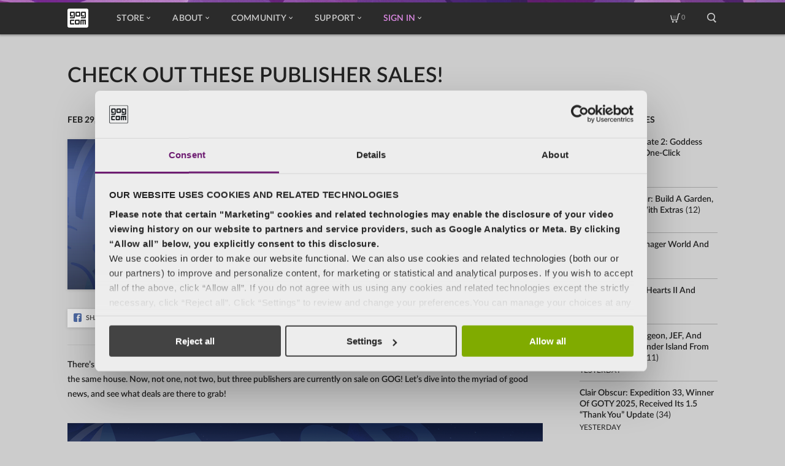

--- FILE ---
content_type: text/html; charset=UTF-8
request_url: https://www.gog.com/en/news/check_out_these_publisher_sales
body_size: 39796
content:
<!DOCTYPE html><html class="
            native-mode prices-in-usd lang--en-us curr-symbol-before country-us
                        lato-20
            has-new-menu
            experiment-not-loaded
        "
                    ng-app="gog"
                lang="en-US"
    ><head><meta charset="utf-8"><meta http-equiv="X-UA-Compatible" content="IE=edge"><title>
        Check out these Publisher Sales! - GOG.com
		</title><meta name="viewport" content="width=device-width"><script>
            (function() {
                try {
                    var theme = localStorage.getItem('gog_preferredTheme');
                    if (theme === 'light' || theme === 'dark') {
                        document.documentElement.setAttribute('data-theme', theme);
                    }
                } catch (e) {
                    // Ignore errors
                }
            })();
        </script><meta name="routes_allowed:0" content="frontpage"><meta name="routes_allowed:1" content="_old_frontpage"><meta name="routes_allowed:2" content="gog_website_promo_divinity_hero_homepage"><meta name="routes_allowed:3" content="gog_website_promo_summer2016_promo_xp_page"><meta name="routes_allowed:4" content="gog_website_partner_page"><meta name="description" content="Download the best classic and new games on Windows, Mac &amp; Linux. A vast selection of titles, DRM-free, with free goodies and 30-day money-back guarantee."><meta name="fb:app_id" content="132032436846771"><meta name="og:type" property="og:type" content="game"><meta name="og:site_name" property="og:site_name" content="GOG.com"><meta name="og:title" property="og:title" content="Check out these Publisher Sales!"><meta name="og:url" property="og:url" content="https://www.gog.com/en/news/check_out_these_publisher_sales"><meta name="og:image" property="og:image" content="//images-2.gog-statics.com/3c9cd25cf736044885cf53bcc3901b75327b5acb05b4233ca076e7e5417c7797.jpg"><meta name="og:description" property="og:description" content="Check out these Publisher Sales!"><meta name="keywords" content=""><link rel="icon" href="//www4-static.gog-statics.com/favicon.ico?3"><link rel="apple-touch-icon" href="/apple-touch-icon-57x57.png" sizes="57x57"><link rel="apple-touch-icon" href="/apple-touch-icon-72x72.png" sizes="72x72"><link rel="apple-touch-icon" href="/apple-touch-icon-76x76.png" sizes="76x76"><link rel="apple-touch-icon" href="/apple-touch-icon-114x114.png" sizes="114x114"><link rel="apple-touch-icon" href="/apple-touch-icon-120x120.png" sizes="120x120"><link rel="apple-touch-icon" href="/apple-touch-icon-144x144.png" sizes="144x144"><link rel="apple-touch-icon" href="/apple-touch-icon-152x152.png" sizes="152x152"><link rel="apple-touch-icon" href="/apple-touch-icon-180x180.png" sizes="180x180"><link rel="apple-touch-icon" href="/apple-touch-icon.png"><link rel="alternate" type="application/rss+xml" title="GOG.com news" href="https://www.gog.com/en/news/feed" /><link rel="alternate" hreflang="en" href="https://www.gog.com/en/news/check_out_these_publisher_sales" /><link rel="alternate" hreflang="de" href="https://www.gog.com/de/news/check_out_these_publisher_sales" /><link rel="alternate" hreflang="fr" href="https://www.gog.com/fr/news/check_out_these_publisher_sales" /><link rel="alternate" hreflang="pl" href="https://www.gog.com/pl/news/check_out_these_publisher_sales" /><link rel="alternate" hreflang="ru" href="https://www.gog.com/ru/news/check_out_these_publisher_sales" /><link rel="alternate" hreflang="zh" href="https://www.gog.com/zh/news/check_out_these_publisher_sales" /><link rel="canonical" href="https://www.gog.com/en/news/check_out_these_publisher_sales" /><script>
            !function(){if('PerformanceLongTaskTiming' in window){var g=window.__tti={e:[]};
            g.o=new PerformanceObserver(function(l){g.e=g.e.concat(l.getEntries())});
            g.o.observe({entryTypes:['longtask']})}}();
            </script><script defer src="/csrf-cookie"></script><style type="text/css">
            [ng-cloak], .ng-cloak, .ng-hide { display:none !important; }
        </style><link href="//www4-static.gog-statics.com/css/global-d192bf6aeea58fd23a93a91eab52c4a2.css" rel="stylesheet"><!-- force end any comment tags before the partial -->


<link id="menu_main_css" rel="stylesheet" type="text/css" href="https://menu-static.gog-statics.com/assets/css/menu_v2.41641ed0d4406b7c60f09f6154968bad8bab6140.css"><link href="//www4-static.gog-statics.com/css/news-c0044081e2280f15a0e4c023d03dff71.css" rel="stylesheet"><style type="text/css">.menu-friend {
    box-sizing: content-box; 
}
.cookies {
    z-index: 199;
}
.inapp-product__descr,a[href="https://www.gog.com/games?page=1&sort=popularity&tab=on_sale"] .big-spot__action
{
    display: none;
}
.product-tile *,
.product-tile__cover:before {
    transition: none !important;
}
@media (max-width: 360px) {
    .now-on-sale__content {
        margin-bottom: 20px;
    }
}
.menu-custom-category[menu-product="2093619782"] .menu-custom-category__content,
.menu-custom-category[menu-product="2093619782"] .menu-custom-category__price {
    color: #111;
}
.menu-custom-category[gog-product="2093619782"] .menu-custom-category__content,
.menu-custom-category[gog-product="2093619782"] .menu-custom-category__price {
    color: #111;
}
.big-spot__product[product-tile-id="2093619782"] .big-spot__super-title {
    display: none;
}
.big-spot-wrapper[product-tile-id="2093619782"] .product-ribbon .product-tile__label--in-library {
    color: hsla(0, 0%, 7%, 0.5);
}
.giveaway-banner__background {
    background-size: cover;
}
[product-tile-id="1865890062"].big-spot .big-spot__super-title {
    color: #fff;
}
@media (min-width: 640px) and (max-width: 1023px) {
    .regular-banner__text {
        margin: 60px 24px 8px;
    }
}
.big-spot[product-tile-id="1456460669"] .big-spot__ribbon-wrapper {
    flex-shrink: 0;
}
#razor {
    pointer-events: none;
}
.custom-section__flashdeals-counter-wrapper.custom-section__flashdeals-counter--full {
    display: none;
}
.insomnia__grid--unavailable > :not(:nth-last-child(-n + 3)) { opacity: 0.1; filter: none; }</style></head><body
        ng-init="userModel = {isUser: false, isAnonymous: false, bodyClass:false}; bodyModel = {bodyClass: ''}"
        ng-class="{'is-user':userModel.isUser, 'is-anonymous':userModel.isAnonymous}"
        class="{{ bodyModel.bodyClass }} "
        gog-string-format
            ><div class="universe"><!-- force end any comment tags before the partial --><svg style="width:0;height:0;overflow:hidden;position:fixed;visibility:hidden"><symbol preserveAspectRatio="xMidYMax meet" viewBox="0 0 8 7" id="icon-external-link-arrow"><path d="M3.55859 0H6.58538L6.63928 0.00282096L6.71467 0.0166083L6.77812 0.0377922L6.85477 0.077188L6.91039 0.117584L6.94209 0.146447L6.97991 0.188338L7.0225 0.250235L7.0519 0.309405L7.07308 0.371861L7.08774 0.454214L7.08984 0.5V3.5C7.08984 3.77614 6.86399 4 6.58538 4C6.33773 4 6.13176 3.82312 6.08904 3.58988L6.08091 3.5V1.706L0.888518 6.85355C0.691513 7.04882 0.372103 7.04882 0.175098 6.85355C-1.81347e-05 6.67999 -0.0194755 6.41056 0.116726 6.21569L0.175098 6.14645L5.36659 1H3.55859C3.31094 1 3.10497 0.823125 3.06226 0.589876L3.05413 0.5C3.05413 0.25454 3.23258 0.0503916 3.46792 0.00805567L3.55859 0Z"/></symbol><symbol preserveAspectRatio="xMidYMax meet" viewBox="0 0 6.688 4.844" id="icon-arrow-down2"><path d="M3.5,3.684l-2.428-3L0.157,1.5,3.5,5.537,6.844,1.5,5.928,0.681Z"/></symbol><symbol preserveAspectRatio="xMidYMax meet" viewBox="0 0 5 7" id="icon-arrow-right4"><path d="M2.76,3.5,0,5.93,1,7,5,3.5,1,0,0,1.07Z"/></symbol><symbol preserveAspectRatio="xMidYMax meet" viewBox="0 0 17 16.1" id="icon-cart2"><path d="M16.8,1.5l-1.8,0L13,11l-1,1l-9,0l-1.1-1L0,3l1.5,0l2.1,7.6h7.7L13.4,1l1-1L17,0L16.8,1.5z
     M4.6,8.2V7.7h5.8v0.5L4.6,8.2L4.6,8.2z M4.3,5.6h6.2l0,0.5l-6.2,0V5.6L4.3,5.6z M3.5,4l0-0.4h7.9l0,0.4L3.5,4z M4.5,13
    C5.3,13,6,13.6,6,14.4c0,0,0,0.1,0,0.1c0,0.9-0.7,1.6-1.5,1.6c0,0,0,0,0,0C3.7,16,3,15.4,3,14.6c0,0,0-0.1,0-0.1
    c0-0.8,0.5-1.4,1.3-1.5C4.4,13,4.4,13,4.5,13L4.5,13z M10.4,13c0.8-0.1,1.6,0.6,1.6,1.4c0,0,0,0,0,0c0,0.9-0.7,1.6-1.6,1.6
    c-0.8,0-1.5-0.7-1.5-1.5C8.9,13.7,9.6,13,10.4,13L10.4,13L10.4,13z"/></symbol><symbol preserveAspectRatio="xMidYMax meet" viewBox="0 0 14.9 15.2" id="icon-close4"><path d="M14.9,13.8l-1.4,1.4L7.6,9l-6.1,6.1L0,13.7l6.1-6.1L0.1,1.4L1.4,0l6.1,6.2L13.4,0l1.4,1.4L8.9,7.7
    L14.9,13.8z"/></symbol><symbol preserveAspectRatio="xMidYMax meet" viewBox="0 0 20 32" id="icon-fat-arrow-left"><g id="fat-arrow-left-icomoon-ignore"><line stroke-width="1" stroke="#449FDB" opacity=""/></g><path d="M17.646 32l2.8-2.665-15.112-13.334 15.112-13.334-2.804-2.666-17.642 16 17.646 16z" fill="#000000"/></symbol><symbol preserveAspectRatio="xMidYMax meet" viewBox="0 0 20 32" id="icon-fat-arrow-right"><g id="fat-arrow-right-icomoon-ignore"><line stroke-width="1" stroke="#449FDB" opacity=""/></g><path d="M20.446 16l-17.642-16-2.804 2.666 15.112 13.334-15.112 13.334 2.8 2.665 17.646-16z" fill="#000000"/></symbol><symbol preserveAspectRatio="xMidYMax meet" viewBox="0 0 10 9" id="icon-feedback"><path d="M8.7,6.9H6.9L6.9,9L3.7,6.9H1.3C0.5,6.9,0,6.3,0,5.5V1.2C0,0.5,0.6,0,1.3,0h7.5
    C9.4,0,10,0.5,10,1.2v4.3C10,6.3,9.5,6.9,8.7,6.9z M9,1H1v4.9h8V1L9,1z"/></symbol><symbol preserveAspectRatio="xMidYMax meet" viewBox="0 0 17.6 16" id="icon-friends2"><path d="M17.7,13.4c0,2.2-4.6,2.6-6.7,2.6s-6.6-0.4-6.6-2.6c0-1.8,2.4-4.9,4.6-4.9c-1.2-1-2-2.4-2-4
    C7,2,8.7,0,11,0c2.4,0.1,4.2,2.1,4,4.5c0,0,0,0,0,0.1c0,1.6-0.7,3-2,4C15.4,8.5,17.7,11.5,17.7,13.4z M13.6,4.5
    c0.2-1.4-0.8-2.7-2.2-2.9C10,1.4,8.7,2.4,8.5,3.8c0,0.2,0,0.5,0,0.7c0,1.7,1,3,2.5,3C12.6,7.5,13.7,6.1,13.6,4.5
    C13.6,4.6,13.6,4.6,13.6,4.5L13.6,4.5z M11,9.5c-3.4,0-4.9,2.2-5,3.8c0.3,0.3,1.8,1.2,5,1.2s4.8-0.9,5.1-1.2
    C16,11.7,14.3,9.5,11,9.5L11,9.5z M3,5C3,3.6,4,2.5,5.3,2.4c0.2,0,0.4,0,0.6,0C6.1,2,6.2,1.5,6.4,1.1C6.1,1,5.8,0.9,5.4,1
    C3.2,1,1.5,2.8,1.5,5c0,1.4,0.7,2.7,1.9,3.5c-2,0-3.3,2.5-3.3,4c0,1.3,1.6,2,3.2,2.2c-0.3-0.4-0.4-1-0.1-1.5c-0.6,0-1.2-0.3-1.7-0.7
    c0-1.9,1.6-3.4,3.5-3.4c0,0,0,0,0.1,0c0.1-0.5,0.4-0.9,0.8-1C5.2,7.9,3,6.4,3,5z"/></symbol><symbol preserveAspectRatio="xMidYMax meet" viewBox="0 0 24.8 24.8" id="icon-happy-face"><path d="M12.4,24.8C5.6,24.8,0,19.2,0,12.4C0,5.5,5.6,0,12.4,0c6.8,0,12.4,5.6,12.4,12.4
    C24.8,19.2,19.2,24.8,12.4,24.8z M12.5,1C6.2,1,1.1,6.2,1.1,12.4c0,6.3,5.1,11.4,11.4,11.3c6.3,0,11.3-5.1,11.3-11.4
    C23.9,6.1,18.8,1,12.5,1C12.5,1,12.5,1,12.5,1z M6.9,18.1c0.3-0.2,0.6-0.4,0.9-0.6c1.6,0.9,2.6,1.6,4.6,1.6c1.7-0.1,3.4-0.6,4.8-1.6
    c0.3,0.2,0.7,0.4,1,0.6c-1.9,1.1-3.3,2-5.7,2C10.1,20.1,8.8,19.2,6.9,18.1L6.9,18.1z M16.5,12.9c-0.8,0-1.5-0.7-1.5-1.5
    c0-0.8,0.7-1.5,1.5-1.5c0.8,0,1.5,0.7,1.5,1.5c0,0,0,0,0,0C18,12.3,17.3,12.9,16.5,12.9L16.5,12.9z M8.5,12.9
    c-0.8,0-1.5-0.7-1.5-1.5C7,10.6,7.7,10,8.5,10c0.8,0,1.5,0.7,1.5,1.5C10,12.3,9.3,12.9,8.5,12.9C8.5,12.9,8.5,12.9,8.5,12.9
    L8.5,12.9z"/></symbol><symbol preserveAspectRatio="xMidYMax meet" viewBox="0 0 34 31" id="icon-logo-gog"><path class="cls-1" d="M31,31H3a3,3,0,0,1-3-3V3A3,3,0,0,1,3,0H31a3,3,0,0,1,3,3V28A3,3,0,0,1,31,31ZM4,24.5A1.5,1.5,0,0,0,5.5,26H11V24H6.5a.5.5,0,0,1-.5-.5v-3a.5.5,0,0,1,.5-.5H11V18H5.5A1.5,1.5,0,0,0,4,19.5Zm8-18A1.5,1.5,0,0,0,10.5,5h-5A1.5,1.5,0,0,0,4,6.5v5A1.5,1.5,0,0,0,5.5,13H9V11H6.5a.5.5,0,0,1-.5-.5v-3A.5.5,0,0,1,6.5,7h3a.5.5,0,0,1,.5.5v6a.5.5,0,0,1-.5.5H4v2h6.5A1.5,1.5,0,0,0,12,14.5Zm0,13v5A1.5,1.5,0,0,0,13.5,26h5A1.5,1.5,0,0,0,20,24.5v-5A1.5,1.5,0,0,0,18.5,18h-5A1.5,1.5,0,0,0,12,19.5Zm9-13A1.5,1.5,0,0,0,19.5,5h-5A1.5,1.5,0,0,0,13,6.5v5A1.5,1.5,0,0,0,14.5,13h5A1.5,1.5,0,0,0,21,11.5Zm9,0A1.5,1.5,0,0,0,28.5,5h-5A1.5,1.5,0,0,0,22,6.5v5A1.5,1.5,0,0,0,23.5,13H27V11H24.5a.5.5,0,0,1-.5-.5v-3a.5.5,0,0,1,.5-.5h3a.5.5,0,0,1,.5.5v6a.5.5,0,0,1-.5.5H22v2h6.5A1.5,1.5,0,0,0,30,14.5ZM30,18H22.5A1.5,1.5,0,0,0,21,19.5V26h2V20.5a.5.5,0,0,1,.5-.5h1v6h2V20H28v6h2ZM18.5,11h-3a.5.5,0,0,1-.5-.5v-3a.5.5,0,0,1,.5-.5h3a.5.5,0,0,1,.5.5v3A.5.5,0,0,1,18.5,11Zm-4,9h3a.5.5,0,0,1,.5.5v3a.5.5,0,0,1-.5.5h-3a.5.5,0,0,1-.5-.5v-3A.5.5,0,0,1,14.5,20Z"/></symbol><symbol preserveAspectRatio="xMidYMax meet" viewBox="0 0 16 16.3" id="icon-notification"><path d="M16,14.2c-0.1,0.3-0.4,0.4-0.7,0.4H9.6v0.2c0,1.6-0.9,1.4-1.6,1.4
    c-0.8,0-1.7,0.2-1.7-1.4c0-0.1,0-0.1,0-0.2H0.7c-0.3,0-0.5-0.1-0.7-0.4c0,0,0-1,0-1c1.9-1.4,3.1-3.6,3-6c0-3.4,1.5-6.3,2.8-6.7
    C6.2,0.3,6.6,0.2,7,0.2c0.6-0.2,1.4-0.2,2,0c0.4,0,0.8,0.1,1.1,0.3C11.7,0.9,13,4.6,13,7.2c0,2.4,1.1,4.6,3,6
    C16,13.5,16,13.8,16,14.2z M11.5,7.3c0-3.7-2.2-5.7-2.5-5.7l-2,0c-0.3,0-2.5,1.9-2.5,5.7c0.1,2.1-0.6,4.2-2,5.8h11.1
    C12.3,12.1,11.5,10.1,11.5,7.3z"/></symbol><symbol preserveAspectRatio="xMidYMax meet" viewBox="0 0 45 32.4" id="icon-notifications-empty"><path d="M43,28.2h-3c0,0,2-3.4,2-6c-0.2-2.1-0.9-4.2-2-6h3c1.1,1.8,1.8,3.8,2,6
    C45,24.8,43,28.2,43,28.2z M37.5,24.7l-11.1,3c0,0.1,0.1,0.3,0.1,0.4c0.8,3.1-1,3.1-2.4,3.5c-1.5,0.4-3.1,1.2-3.9-1.8
    c0-0.1-0.1-0.3-0.1-0.4l-11,3c-0.5,0.2-1.1,0-1.5-0.5c0,0-0.6-1.9-0.5-2c3-3.7,4-8.6,2.7-13.1c-1.7-6.5-0.3-13,1.9-14.4
    c0.7-0.5,1.4-0.9,2.2-1.2c2-0.5,1.9-0.5,3.9-1.1C18.6,0,19.4,0,20.2,0.1c3.2,0.2,7.7,6.6,9,11.5c1.1,4.6,4.5,8.4,8.9,10
    c0.1,0.7,0.3,1.3,0.5,1.9C38.5,24.1,38.1,24.6,37.5,24.7z M26.4,12.7c-1.9-7.2-7.2-9.8-7.8-9.6l-3.9,1c-0.6,0.2-3.8,5.1-1.9,12.3
    c1.4,5.3,0.7,9.8-0.9,12.3l21.4-5.7C30.4,21.6,27.8,18,26.4,12.7z M2,28.2c-1.1-1.8-1.8-3.8-2-6c0-2.6,2-6,2-6h3c0,0-2,3.4-2,6
    c0.2,2.1,0.9,4.2,2,6H2z"/></symbol><symbol preserveAspectRatio="xMidYMax meet" viewBox="0 0 11 11" id="icon-owned"><path d="M5.5,6.1L3.5,4L2,5.6l3.5,3.6L11,1.9c0,0,0,0,0,0.1v7c0,1.1-0.9,2-2,2H2c-1.1,0-2-0.9-2-2V2
    c0-1.1,0.9-2,2-2h7c0.4,0,0.7,0.1,1,0.3L5.5,6.1z"/></symbol><symbol preserveAspectRatio="xMidYMax meet" viewBox="0 0 21 25" id="icon-remove-menu"><path d="M19,6H0c0-1.1,0.9-2,2-2h4V2c0-1.1,0.9-2,2-2h5c1.1,0,2,0.9,2,2v2h4c1.1,0,2,0.9,2,2H19z
     M12,2H9C7.9,2,8,4,8,4h5C13,4,13.1,2,12,2z M17,7h2v16c0,1.1-0.9,2-2,2H4c-1.1,0-2-0.9-2-2V7H17z M4,21.2c0,1,0.8,1.7,1.7,1.8h9.5
    c1,0,1.7-0.8,1.7-1.8V9H4V21.2z M7,11h1v10H7V11z M10,11h1v10h-1V11z M13,11h1v10h-1V11z"/></symbol><symbol preserveAspectRatio="xMidYMax meet" viewBox="0 0 24.8 24.8" id="icon-sad-face"><path d="M12.4,24.8C5.6,24.8,0,19.2,0,12.4C0,5.5,5.6,0,12.4,0c6.8,0,12.4,5.6,12.4,12.4
    C24.8,19.2,19.2,24.8,12.4,24.8z M12.5,1C6.2,1,1.1,6.2,1.1,12.4c0,6.3,5.1,11.4,11.4,11.3c6.3,0,11.3-5.1,11.3-11.4
    C23.9,6.1,18.8,1,12.5,1C12.5,1,12.5,1,12.5,1z M12.5,18c-1.6,0-3.2,0.5-4.5,1.4c-0.3-0.2-0.7-0.4-1-0.6c1.6-1.2,3.5-1.8,5.5-1.8
    c2.1,0,4.1,0.7,5.8,1.9c-0.3,0.2-0.6,0.4-0.9,0.6C15.8,18.5,14.2,18,12.5,18z M16.5,12.9c-0.8,0-1.5-0.7-1.5-1.5
    c0-0.8,0.7-1.5,1.5-1.5c0.8,0,1.5,0.7,1.5,1.5c0,0,0,0,0,0C18,12.3,17.3,12.9,16.5,12.9L16.5,12.9z M8.5,12.9
    c-0.8,0-1.5-0.7-1.5-1.5C7,10.6,7.7,10,8.5,10c0.8,0,1.5,0.7,1.5,1.5C10,12.3,9.3,12.9,8.5,12.9C8.5,12.9,8.5,12.9,8.5,12.9
    L8.5,12.9z"/></symbol><symbol preserveAspectRatio="xMidYMax meet" viewBox="0 0 13.8 15" id="icon-search2"><path d="M13.8,13.7L12.2,15L9,11.1C8.1,11.7,7.1,12,6,12c-3.2,0.1-5.9-2.4-6-5.6C0,6.3,0,6.1,0,6
    c0-3.3,2.7-6,6-6s6,2.7,6,6c0,1.5-0.6,3-1.6,4.1L13.8,13.7z M6,1.6c-2.3-0.1-4.3,1.6-4.5,4c0,0.1,0,0.3,0,0.4c0,2.5,1.9,4.5,4.4,4.6
    s4.5-1.9,4.6-4.4C10.5,3.7,8.6,1.6,6,1.6C6.1,1.6,6,1.6,6,1.6z"/></symbol><symbol preserveAspectRatio="xMidYMax meet" viewBox="0 0 25.1 25.1" id="icon-wishlist-menu"><path d="M17.7,18.7c-2.5,2.4-4.9,5.2-5.2,6.4c-0.3-1.2-2.5-3.9-5.2-6.3C4.6,16.3,0,14.5,0,8.9
    C0.1-1.1,9.9-2.5,12.5,4.1C14.8-2.5,25-1.2,25.1,8.9C25.1,14.4,20.4,16.1,17.7,18.7z M12.5,6.8C8.4-0.9,2.3,1.7,2,8.8
    c-0.2,4.2,3.7,5.7,6,7.7s4.2,4.4,4.5,5.3c0.2-0.9,2.5-3.8,4.6-5.6c2.3-2,6.2-3.3,5.9-7.5C22.5,1.9,17.1-0.9,12.5,6.8z"/></symbol><symbol preserveAspectRatio="xMidYMax meet" viewBox="0 0 11 11" id="icon-wishlisted2"><path d="M5.5,1.8C4.3-1.1,0-0.5,0,3.9c0,2.4,2,3.2,3.2,4.3C4.2,9,5,9.9,5.5,11
    c0.6-1.1,1.3-2,2.3-2.8C9,7.1,11,6.3,11,3.9C11-0.5,6.5-1.1,5.5,1.8z"/></symbol><symbol preserveAspectRatio="xMidYMax meet" viewBox="0 0 28 28" id="icon-hand-picked"><g stroke="inherit" stroke-width="1" fill="none" fill-rule="evenodd" stroke-linejoin="round"><g transform="translate(-886.000000, -1979.000000)" stroke-width="2" stroke="inherit"><g transform="translate(247.000000, 1763.000000)"><g transform="translate(640.000000, 217.000000)"><g><polyline stroke-linecap="round" points="18 3 26 3 26 21 0 21 0 3 8 3"/><path d="M13,21 L13,27"/><polygon points="17 26 13 26 9 26 13 26"/><path d="M13,0 L13,12" stroke-linecap="round"/></g><polyline stroke-linecap="round" points="8.7578 9 12.9998 13.243 17.2418 9"/></g></g></g></g></symbol><symbol preserveAspectRatio="xMidYMax meet" viewBox="0 0 30 24" id="icon-heart"><g stroke="inherit" stroke-width="1" fill="none" fill-rule="evenodd" stroke-linejoin="round"><g transform="translate(-1239.000000, -1983.000000)" stroke="inherit" stroke-width="2"><g transform="translate(247.000000, 1763.000000)"><path d="M1008.87835,242.04525 C1007.78535,242.95225 1006.21535,242.95225 1005.12235,242.04525 C1001.92335,239.38825 995.647354,233.83725 994.489354,230.28025 C993.150354,226.83925 994.489354,221.62125 999.372354,221.04925 C1004.25435,220.47725 1007.00035,225.12325 1007.00035,225.12325 C1007.00035,225.12325 1009.74635,220.47725 1014.62835,221.04925 C1019.51135,221.62125 1020.85035,226.83925 1019.51135,230.28025 C1018.35435,233.83725 1012.07735,239.38825 1008.87835,242.04525 Z"/></g></g></g></symbol><symbol preserveAspectRatio="xMidYMax meet" viewBox="0 0 29 27" id="icon-star"><g stroke="inherit" stroke-width="1" fill="none" fill-rule="evenodd" stroke-linejoin="round"><g transform="translate(-533.000000, -1981.000000)" stroke="inherit" stroke-width="2"><g transform="translate(247.000000, 1763.000000)"><path d="M300.144,219 C301.176,219.78 302.814,223.393 304.284,227.563 C308.618,227.688 312.31,228.017 313.288,228.549 C312.571,230.048 310.107,232.661 306.683,235.343 C307.751,239.368 308.216,242.354 308.267,244 C306.252,243.034 303.668,242.049 300.144,239.883 C296.619,242.049 294.036,243.034 292.021,244 C292.073,242.354 292.537,239.368 293.605,235.343 C290.181,232.661 287.717,230.048 287,228.549 C287.978,228.017 291.669,227.688 296.004,227.563 C297.475,223.393 299.112,219.78 300.144,219 Z"/></g></g></g></symbol><symbol preserveAspectRatio="xMidYMax meet" viewBox="0 0 12 12" id="icon-notification-achievement"><path d="M7.667,9.667H7V8.333l0.383-0.312L7.371,7.977l0.012-0.034C7.518,7.831,7.566,7.734,7.691,7.59
	C9.547,7.351,11,4.621,11,1.979H9C9.018,1.692,9,1.297,9,1H3c0,0.297-0.019,0.692,0,0.979H1c0,2.662,1.478,5.404,3.356,5.614
	C4.48,7.736,4.609,7.866,4.742,7.977L4.723,7.943v0.078L5,8.333v1.333H4.333H3.667V11h4.666V9.667H7.667z M10,3
	C9.827,4.632,9.039,5.486,8,6c0.494-0.912,0.842-1.637,1-3H10z M2,3h1C3.16,4.377,3.498,5.084,4,6C2.933,5.509,2.177,4.662,2,3z"/></symbol><symbol preserveAspectRatio="xMidYMax meet" viewBox="0 0 12 12" id="icon-notification-camera"><path d="M9.74,3.475h-1.01c-0.135,0-0.271-0.079-0.344-0.203L7.802,1.671C7.729,1.547,7.594,1.469,7.458,1.469H4.552
	c-0.135,0-0.271,0.079-0.344,0.203L3.625,3.273C3.552,3.396,3.417,3.475,3.281,3.475H2.25C1.562,3.475,1,4.083,1,4.825v4.356
	c0,0.742,0.562,1.35,1.25,1.35h7.51c0.688,0,1.24-0.596,1.24-1.339V4.836C11,4.094,10.427,3.475,9.74,3.475z M6,8.537
	c-1.106,0-1.994-0.891-1.994-2c0-1.109,0.889-2,1.994-2c1.105,0,1.994,0.891,1.994,2C7.994,7.646,7.105,8.537,6,8.537z"/></symbol><symbol preserveAspectRatio="xMidYMax meet" viewBox="0 0 12 12" id="icon-notification-chat"><path d="M1.881,8.484C1.398,7.71,1.333,6.807,1.333,5.871c0-2.742,2.064-4.808,4.803-4.808c2.739,0,4.803,2.066,4.803,4.808
	c0,2.742-2.064,4.808-4.803,4.808c-0.935,0-1.837-0.066-2.61-0.55l-2.128,0.808c-0.032,0-0.064,0-0.097,0
	c-0.064,0-0.129-0.032-0.161-0.064c-0.065-0.064-0.097-0.161-0.065-0.258L1.881,8.484z"/></symbol><symbol preserveAspectRatio="xMidYMax meet" viewBox="0 0 12 12" id="icon-notification-checkmark"><path fill-rule="evenodd" clip-rule="evenodd" d="M10.611,2.933l-4.754,7.189l-0.439,0l-0.427,0.005L1.389,6.403l1.562-1.249
	l2.322,2.458l3.643-5.739L10.611,2.933z"/></symbol><symbol preserveAspectRatio="xMidYMax meet" viewBox="0 0 12 12" id="icon-notification-cloud"><path fill-rule="evenodd" clip-rule="evenodd" d="M9.984,4.653C9.99,4.602,10,4.552,10,4.5C10,3.672,9.328,3,8.5,3
	C7.907,3,7.399,3.347,7.156,3.846H6.963C6.784,2.768,5.755,1.938,4.5,1.938C3.119,1.938,2,2.939,2,4.174
	c0,0.154,0.018,0.304,0.051,0.45C1.411,5.188,1,6.004,1,6.923C1,8.622,1.846,10,3.546,10h4.909C10.154,10,11,8.622,11,6.923
	C11,6.02,10.604,5.216,9.984,4.653z"/></symbol><symbol preserveAspectRatio="xMidYMax meet" viewBox="0 0 12 12" id="icon-notification-download"><path fill-rule="evenodd" clip-rule="evenodd" d="M10.716,6.323L6,11.04L1.284,6.323l1.414-1.414L5,7.211V0.96h2v6.251l2.302-2.302
	L10.716,6.323z"/></symbol><symbol preserveAspectRatio="xMidYMax meet" viewBox="0 0 12 12" id="icon-notification-friend"><path d="M7.325,6.328C7.986,5.813,8.411,4.913,8.411,3.89c0-1.596-1.054-2.895-2.366-2.895c-1.312,0-2.459,1.299-2.459,2.895
	c0,1.024,0.519,1.925,1.181,2.44C3.505,6.313,2.001,8.24,2.001,9.382c0,1.361,2.822,1.623,4.018,1.623s3.979-0.262,3.979-1.623
	C9.999,8.219,8.654,6.348,7.325,6.328z"/></symbol><symbol preserveAspectRatio="xMidYMax meet" viewBox="0 0 12 12" id="icon-notification-percentage"><path fill-rule="evenodd" clip-rule="evenodd" d="M2.068,11.175L0.841,9.916l9.06-9.091l1.258,1.258L2.068,11.175z M8.937,6.906
	c-1.13,0-2.047,0.917-2.047,2.047c0,1.13,0.917,2.047,2.047,2.047c1.13,0,2.047-0.916,2.047-2.047
	C10.984,7.823,10.068,6.906,8.937,6.906z M8.984,9.75c-0.414,0-0.75-0.336-0.75-0.75c0-0.414,0.336-0.75,0.75-0.75
	S9.734,8.586,9.734,9C9.734,9.414,9.399,9.75,8.984,9.75z M3.031,1c-1.13,0-2.047,0.916-2.047,2.047c0,1.13,0.916,2.047,2.047,2.047
	c1.13,0,2.047-0.917,2.047-2.047C5.078,1.916,4.162,1,3.031,1z M2.984,3.75c-0.414,0-0.75-0.336-0.75-0.75
	c0-0.414,0.336-0.75,0.75-0.75S3.734,2.586,3.734,3C3.734,3.414,3.399,3.75,2.984,3.75z"/></symbol><symbol preserveAspectRatio="xMidYMax meet" viewBox="0 0 12 12" id="icon-notification-playing"><path d="M11,6l-8.002,4.688V1.312L11,6z"/></symbol><symbol preserveAspectRatio="xMidYMax meet" viewBox="0 0 12 12" id="icon-notification-plus"><path fill-rule="evenodd" clip-rule="evenodd" d="M11,7H7v4H5V7H1V5h4V1h2v4h4V7z"/></symbol><symbol preserveAspectRatio="xMidYMax meet" viewBox="0 0 12 12" id="icon-notification-question"><path d="M2.737,3.013l1.495,0.999c0.041-0.773,0.873-1.022,1.66-1.022c0.78,0,1.393,0.128,1.393,0.778S6.924,4.753,6.042,5.28
	c-0.944,0.554-1.32,1.263-1.231,2.337l0.014,0.397h1.812V7.651c0-0.67,0.253-1.099,1.163-1.626C8.764,5.458,9.263,4.74,9.263,3.707
	c0-1.559-1.293-2.709-3.248-2.709C3.915,0.998,2.737,2.032,2.737,3.013z M5.739,11.002c0.561,0,1.011-0.438,1.011-0.996
	c0-0.558-0.45-0.996-1.011-0.996c-0.555,0-1.005,0.438-1.005,0.996C4.734,10.564,5.184,11.002,5.739,11.002z"/></symbol><symbol preserveAspectRatio="xMidYMax meet" viewBox="0 0 12 12" id="icon-notification-warning"><path fill-rule="evenodd" clip-rule="evenodd" d="M6.858,1.026C6.77,1.022,6.095,1,6.007,1C5.909,1,5.224,1.024,5.128,1.029
	L0.93,10.168C1.119,10.47,1.336,10.737,1.575,11h8.864c0.232-0.257,0.446-0.514,0.632-0.808L6.858,1.026z M6.007,10.031
	c-0.552,0-1-0.448-1-1s0.448-1,1-1s1,0.448,1,1S6.559,10.031,6.007,10.031z M7.007,7.031h-1h-1V4.5c0-0.552,0.448-1,1-1
	c0.552,0,1,0.448,1,1V7.031z"/></symbol><symbol preserveAspectRatio="xMidYMax meet" viewBox="0 0 32 32" id="icon-tick"><path d="M35.515 2.868l-5.269-2.868-15.251 23.076-10.651-9.674-4.344 3.945 16.030 14.653z"></path></symbol><symbol preserveAspectRatio="xMidYMax meet" viewBox="0 0 33 32.938" id="icon-wishlist3"><path d="M1202.49,217.8c-3.37-8.442-15.92-6.736-16,6.106-0.04,7.054,5.81,9.369,9.37,12.509,3.5,3.083,6.25,6.474,6.66,8.066,0.35-1.559,3.39-5.056,6.62-8.143,3.46-3.321,9.41-5.456,9.37-12.507C1218.43,210.952,1205.36,209.271,1202.49,217.8Z" transform="translate(-1186 -212.031)"></path></symbol><symbol preserveAspectRatio="xMidYMax meet" viewBox="0 0 12 12" fill="none" id="icon-notification-comic-bubble-plus"><path d="M6.663 1.23a6 6 0 0 0-.607-.03C3.374 1.2 1.2 2.97 1.2 5.153s2.174 3.953 4.856 3.953q.631-.001 1.214-.125L9.09 10.8V8.259c.818-.553 1.475-1.384 1.71-2.26" stroke="#fff" stroke-linecap="round" stroke-linejoin="round"/><path d="M9.762 4.026V2.763m0 0V1.5m0 1.263H8.498m1.264 0h1.263" stroke="#fff" stroke-width=".75" stroke-linecap="round" stroke-linejoin="round"/></symbol><symbol preserveAspectRatio="xMidYMax meet" viewBox="0 0 12 12" fill="none" id="icon-notification-thumb-up"><path d="M3.776 5.474v4.199a.54.54 0 0 1-.144.37.48.48 0 0 1-.35.155h-.988a.48.48 0 0 1-.35-.154.54.54 0 0 1-.144-.371V5.999c0-.14.052-.273.145-.371a.48.48 0 0 1 .35-.154zm0 0a1.92 1.92 0 0 0 1.398-.615c.37-.394.579-.928.579-1.484V2.85c0-.279.104-.546.29-.743A.96.96 0 0 1 6.74 1.8a.96.96 0 0 1 .699.307c.185.197.29.464.29.743v2.624h1.482a.96.96 0 0 1 .699.307c.185.197.289.464.289.743l-.494 2.624c-.071.322-.206.598-.384.788-.178.189-.39.28-.604.261h-3.46a1.44 1.44 0 0 1-1.047-.46 1.63 1.63 0 0 1-.435-1.114" stroke="#fff" stroke-linecap="round" stroke-linejoin="round"/></symbol><symbol preserveAspectRatio="xMidYMax meet" width="12" height="12" viewBox="7.200200080871582 8.400019645690918 9.59999942779541 7.199980735778809" fill="none" id="icon-check" xmlns="http://www.w3.org/2000/svg"><path d="M16.8002 8.40002L9.64068 15.6L7.2002 13.1457" stroke="currentColor" stroke-width="1.5" stroke-linecap="round" stroke-linejoin="round"/></symbol><symbol preserveAspectRatio="xMidYMax meet" viewBox="0 0 10 12" fill="none" id="icon-notification-file-check"><path d="M4.498 10.2h-2.1c-.58 0-1.05-.47-1.05-1.05v-6.3c0-.58.47-1.05 1.05-1.05h4.726c.58 0 1.05.47 1.05 1.05v2.888m-2.1 2.975.962.962L8.916 8.1m-5.73-4.2h3.15m-3.15 1.575h3.15M3.186 7.05h1.575" stroke="#fff" stroke-linecap="round" stroke-linejoin="round"/></symbol><symbol preserveAspectRatio="xMidYMax meet" viewBox="0 0 41 41" fill="none" xmlns="http://www.w3.org/2000/svg" id="icon-magnifying-glass"><path d="M5.5 17.3256C5.5 18.8577 5.80177 20.3748 6.38807 21.7902C6.97438 23.2057 7.83374 24.4918 8.91709 25.5752C10.0004 26.6585 11.2866 27.5179 12.702 28.1042C14.1175 28.6905 15.6346 28.9923 17.1667 28.9923C18.6988 28.9923 20.2158 28.6905 21.6313 28.1042C23.0468 27.5179 24.3329 26.6585 25.4162 25.5752C26.4996 24.4918 27.359 23.2057 27.9453 21.7902C28.5316 20.3748 28.8333 18.8577 28.8333 17.3256C28.8333 15.7935 28.5316 14.2764 27.9453 12.861C27.359 11.4455 26.4996 10.1594 25.4162 9.07602C24.3329 7.99267 23.0468 7.13331 21.6313 6.54701C20.2158 5.9607 18.6988 5.65894 17.1667 5.65894C15.6346 5.65894 14.1175 5.9607 12.702 6.54701C11.2866 7.13331 10.0004 7.99267 8.91709 9.07602C7.83374 10.1594 6.97438 11.4455 6.38807 12.861C5.80177 14.2764 5.5 15.7935 5.5 17.3256Z" stroke="#A0A0A0" stroke-width="3.33333" stroke-linecap="round" stroke-linejoin="round"/><path d="M35.5 35.6589L25.5 25.6589" stroke="#A0A0A0" stroke-width="3.33333" stroke-linecap="round" stroke-linejoin="round"/></symbol><symbol preserveAspectRatio="xMidYMax meet" viewBox="0 0 24 24" fill="none" id="icon-chevron-down"><path d="m6 9 6 6 6-6" stroke="currentColor" stroke-width="2" stroke-linecap="round" stroke-linejoin="round"/></symbol><symbol preserveAspectRatio="xMidYMax meet" viewBox="0 0 24 24" fill="none" id="icon-chevron-up"><path d="m6 15 6-6 6 6" stroke="currentColor" stroke-width="2" stroke-linecap="round" stroke-linejoin="round"/></symbol></svg><div class="menu-overlay" gog-menu-overlay></div><nav gog-menu
        class="
            menu
            menu-prices-in-usd
            menu--{{ menu.currentOs | lowercase }}
            menu-curr-symbol-before
            menu-language-en-us
            
        "
        ><div class="menu__container"><a href="/en" class="menu__logo"><svg viewBox="0 0 32 32" class="menu__logo-icon"><use xlink:href="#icon-logo-gog"></svg></a><div class="menu-main hide-in-lite-mode"><div class="menu-item has-submenu menu-item--animated hide-in-lite-mode js-menu-store"
     ng-controller="menuGamesCtrl as games"
     ng-mouseenter="menu.showWithDelay($event, 'store')"
     ng-mouseleave="menu.hide($event, 'store')"
     hook-test="menuStore"
    ><a class="menu-link menu-uppercase js-menu-link"
        href="/en/games"       ng-touchstart="$event.preventDefault(); menu.toggle($event, 'store')"
               hook-test="menuStoreButton">Store<svg viewBox="0 0 32 32" class="menu-link__dropdown-icon"><use xlink:href="#icon-arrow-down2"></svg></a><span class="menu-triangle"></span><div class="menu-submenu menu-store__submenu js-menu-sloped-submenu"
         ng-mouseenter="menu.cancelTimeout('store')"
         ng-class="{ 'menu-store__submenu--category-expanded': games.isLayerExpanded }"
    ><div class="menu-section-layer menu-section-layer--{{ games.selectedCategory.name }}"
        ng-class="{ 'is-visible': games.isLayerExpanded }"
        ng-mouseover="games.holdCategory()"
    ><div class="menu-custom-category menu-product-state-holder"
    ng-show="games.selectedCategory.isSpecial && games.selectedCategory.customisation.isSingle"
    ng-if="games.selectedCategory.products[0].id"
    menu-product="{{ games.selectedCategory.products[0].id }}"
    menu-product-repository="menuStoreProducts"
><a class="menu-custom-category__link"
        ng-href="{{ product.url }}"
        gog-track-event='{eventAction: "goToLink featured game{{ games.selectedCategoryNumber }}", eventCategory: "topBar", eventLabel: "{{ product.title }}"}'
    ></a><div class="menu-custom-category__bg-container"><div class="menu-custom-category__bg" ng-style="{'background-image': 'url('+games.selectedCategory.customisation.backgroundImage+')', 'background-color': games.selectedCategory.customisation.categoryColor}"></div></div><div class="menu-custom-category__content"><img class="menu-custom-category__logo"
            ng-src="{{ games.selectedCategory.customisation.logoImage }}"
        ><p class="menu-custom-category__description"
            ng-bind="games.selectedCategory.customisation.description"
        ></p><div class="menu-custom-category__price"
            ng-class="{'menu-custom-category__price--pre-order': product.isComingSoon && product.buyable }"
            ng-hide="product.customAttributes.customPriceButtonVariant == 'join'"
        ><span class="menu-custom-category__price-regular _price"
                ng-show="product.isPricingEnabled"
                ng-bind="product.price.amount"
            ></span><a class="menu-custom-category__price-btn"
                ng-click="menuProduct.addToCart($event, 'category' , games.selectedCategory.name);"
                gog-track-event='{eventAction: "addToCart featured game{{ games.selectedCategoryNumber }}", eventCategory: "topBar", eventLabel: "{{ product.title }}"}'
            ><span class="menu-custom-category__price-btn-content--in-cart"><svg viewBox="0 0 32 32" class="menu-custom-category__price-btn-icon"><use xlink:href="#icon-cart2"></svg></span><span class="menu-custom-category__price-btn-content--owned">
                    Owned
                </span><span class="menu-custom-category__price-btn-content--buy-now"
                    ng-show="!product.isComingSoon && product.buyable"
                >
                    Buy now
                </span><span class="menu-custom-category__price-btn-content--buy-now"
                    ng-show="product.isComingSoon && product.buyable"
                >
                    Pre-order now
                </span></a></div><a class="menu-custom-category__join-btn"
            ng-href="{{ product.url }}"
            ng-show="product.customAttributes.customPriceButtonVariant == 'join'"
        ><span class="menu-custom-category__join-btn-content--owned">
                Owned
            </span><span class="menu-custom-category__join-btn-content--join-now">
                Play for free
            </span></a></div></div><div
    class="menu-section-layer__custom-bg"
    ng-show="games.selectedCategory.name === 'cdpr'"
><section class="menu-cdpr-category" ng-style="{ 'background': games.selectedCategory.customisation.categoryColor }"><picture ng-if="games.selectedCategory.customisation.backgroundImage" class="menu-cdpr-category-background"><source
            ng-srcset="{{ games.selectedCategory.customisation.backgroundImage }}"
        ><img
            class="menu-cdpr-category-background__image"
            loading="lazy"
        /></picture><h2 class="menu-cdpr-category__title">Discover CD PROJEKT RED games</h2><section class="menu-cdpr-category-products"><h3 class="menu-cdpr-category-products__title">Highlights</h3><div class="menu-cdpr-category-products__tiles"><div class="menu-category-item" ng-repeat="gamesProduct in games.selectedCategory.columns[0]"><div             ng-if="!gamesProduct.isCollection"
            menu-product="{{ gamesProduct.gameId }}"
            menu-product-repository="menuStoreProducts"
            class="menu-product menu-product--grid menu-product-state-holder js-focusable-element"
            event-context='category'
        ng-click="menuProduct.productClicked($index + 1, games.selectedCategory.name)"
><div class="product-state__price-btn menu-product__price-btn menu-product__price-btn--active"
            ng-click="menuProduct.addToCart($event, 'category' , games.selectedCategory.name);"
            ng-hide="product.customAttributes.customPriceButtonVariant == 'join'"
            gog-track-event='{eventAction: "addToCart {{ games.selectedCategory.name }} {{ $index + 1 }}-1", eventCategory: "topBar", eventLabel: "{{ product.title }}"}'
            ng-class="{
                'price-btn--in-cart' : product.inCart,
                'price-btn--free': product.price.isFree
            }"
        ><span class="menu-product__price-btn-text"
                 ng-hide="!product.isPricingEnabled"
            ><span class="product-status__in-cart"><svg viewBox="0 0 32 32" class="menu-product__cart-icon"><use xlink:href="#icon-cart2"></svg></span><span class="product-state__is-tba">
                    TBA
                </span><span class="price-btn__text--owned product-state__is-owned">
                    Owned
                </span><span class="product-state__is-free" ng-show="product.price.isFree">
                    Free
                </span><span class="_price product-state__price" ng-bind="product.price.amount"></span></span><span class="menu-product__price-btn-text"
                 ng-hide="product.isPricingEnabled"
            >Buy</span></div><div class="product-state__price-btn menu-product__price-btn menu-product__price-btn--active"
            ng-show="product.customAttributes.customPriceButtonVariant == 'join'"
        ><span class="menu-product__price-btn-text menu-product__price-btn-text--join"><span class="price-btn__text--owned">
                    Owned
                </span><span class="price-btn__text--join">
                    Free
                </span></span></div><a class="menu-product__link"
        ng-href="{{ product.url }}"
                 gog-track-event='{eventAction: "goToLink {{ games.selectedCategory.name }} {{ $index + 1 }}-1", eventCategory: "topBar", eventLabel: "{{ product.title }}"}'
        ><div ng-class="{
                    'menu-product__tall-picture': gamesProduct.isTall,
                    'menu-product__picture': !gamesProduct.isTall
                }"
            ><span class="menu-product__loader-title">{{ product.title }}</span><img class="menu-product__image" alt="{{ product.title }}" ng-srcset="https:{{ product.image | image:196:&#039;jpg&#039; }} 1x, https:{{ product.image | image:392:&#039;jpg&#039; }} 2x"
                    ng-hide="gamesProduct.isTall"
                ><img ng-srcset="{{ gamesProduct.coverImage }}" alt="{{ product.title }}" class="menu-product__image menu-product__image--tall"
                    ng-show="gamesProduct.isTall"
                ><svg viewBox="0 0 32 32" class="menu-product__is-wishlisted"
                     ng-show="product.isWishlisted"
                ><use xlink:href="#icon-wishlisted2"></svg></div><div class="menu-product__content"><div class="menu-product__content-in"><div class="menu-product__os js-os-support"><span ng-show="product.isGame"><i class="menu-product__os-icon menu-product__os-icon--windows"
                                ng-show="product.worksOn.Windows"
                            ></i><i class="menu-product__os-icon menu-product__os-icon--mac"
                               ng-show="product.worksOn.Mac"
                            ></i><i class="menu-product__os-icon menu-product__os-icon--linux"
                               ng-show="product.worksOn.Linux"
                            ></i></span></div><div class="menu-product__movie-label"
                        ng-show="product.isMovie"
                    >
                        movie 
                    </div><div class="menu-product__flags"><span ng-show="product.isComingSoon"
                class="menu-product__flag menu-product__flag--soon"
            >SOON</span><span ng-show="product.isInDevelopment"
                class="menu-product__flag menu-product__flag--in-dev"
            >IN DEV</span></div><div class="menu-product__discount product-state__discount"><span class="menu-product__discount-text"><span ng-bind="product.price.discountPercentage"></span>%
                        </span></div></div></div></a></div></div><div class="menu-category-item" ng-repeat="gamesProduct in games.selectedCategory.columns[1]"><div             ng-if="!gamesProduct.isCollection"
            menu-product="{{ gamesProduct.gameId }}"
            menu-product-repository="menuStoreProducts"
            class="menu-product menu-product--grid menu-product-state-holder js-focusable-element"
            event-context='category'
        ng-click="menuProduct.productClicked($index + 1, games.selectedCategory.name)"
><div class="product-state__price-btn menu-product__price-btn menu-product__price-btn--active"
            ng-click="menuProduct.addToCart($event, 'category' , games.selectedCategory.name);"
            ng-hide="product.customAttributes.customPriceButtonVariant == 'join'"
            gog-track-event='{eventAction: "addToCart {{ games.selectedCategory.name }} {{ $index + 1 }}-2", eventCategory: "topBar", eventLabel: "{{ product.title }}"}'
            ng-class="{
                'price-btn--in-cart' : product.inCart,
                'price-btn--free': product.price.isFree
            }"
        ><span class="menu-product__price-btn-text"
                 ng-hide="!product.isPricingEnabled"
            ><span class="product-status__in-cart"><svg viewBox="0 0 32 32" class="menu-product__cart-icon"><use xlink:href="#icon-cart2"></svg></span><span class="product-state__is-tba">
                    TBA
                </span><span class="price-btn__text--owned product-state__is-owned">
                    Owned
                </span><span class="product-state__is-free" ng-show="product.price.isFree">
                    Free
                </span><span class="_price product-state__price" ng-bind="product.price.amount"></span></span><span class="menu-product__price-btn-text"
                 ng-hide="product.isPricingEnabled"
            >Buy</span></div><div class="product-state__price-btn menu-product__price-btn menu-product__price-btn--active"
            ng-show="product.customAttributes.customPriceButtonVariant == 'join'"
        ><span class="menu-product__price-btn-text menu-product__price-btn-text--join"><span class="price-btn__text--owned">
                    Owned
                </span><span class="price-btn__text--join">
                    Free
                </span></span></div><a class="menu-product__link"
        ng-href="{{ product.url }}"
                 gog-track-event='{eventAction: "goToLink {{ games.selectedCategory.name }} {{ $index + 1 }}-2", eventCategory: "topBar", eventLabel: "{{ product.title }}"}'
        ><div ng-class="{
                    'menu-product__tall-picture': gamesProduct.isTall,
                    'menu-product__picture': !gamesProduct.isTall
                }"
            ><span class="menu-product__loader-title">{{ product.title }}</span><img class="menu-product__image" alt="{{ product.title }}" ng-srcset="https:{{ product.image | image:196:&#039;jpg&#039; }} 1x, https:{{ product.image | image:392:&#039;jpg&#039; }} 2x"
                    ng-hide="gamesProduct.isTall"
                ><img ng-srcset="{{ gamesProduct.coverImage }}" alt="{{ product.title }}" class="menu-product__image menu-product__image--tall"
                    ng-show="gamesProduct.isTall"
                ><svg viewBox="0 0 32 32" class="menu-product__is-wishlisted"
                     ng-show="product.isWishlisted"
                ><use xlink:href="#icon-wishlisted2"></svg></div><div class="menu-product__content"><div class="menu-product__content-in"><div class="menu-product__os js-os-support"><span ng-show="product.isGame"><i class="menu-product__os-icon menu-product__os-icon--windows"
                                ng-show="product.worksOn.Windows"
                            ></i><i class="menu-product__os-icon menu-product__os-icon--mac"
                               ng-show="product.worksOn.Mac"
                            ></i><i class="menu-product__os-icon menu-product__os-icon--linux"
                               ng-show="product.worksOn.Linux"
                            ></i></span></div><div class="menu-product__movie-label"
                        ng-show="product.isMovie"
                    >
                        movie 
                    </div><div class="menu-product__flags"><span ng-show="product.isComingSoon"
                class="menu-product__flag menu-product__flag--soon"
            >SOON</span><span ng-show="product.isInDevelopment"
                class="menu-product__flag menu-product__flag--in-dev"
            >IN DEV</span></div><div class="menu-product__discount product-state__discount"><span class="menu-product__discount-text"><span ng-bind="product.price.discountPercentage"></span>%
                        </span></div></div></div></a></div></div><div class="menu-category-item" ng-repeat="gamesProduct in games.selectedCategory.columns[2]"><div             ng-if="!gamesProduct.isCollection"
            menu-product="{{ gamesProduct.gameId }}"
            menu-product-repository="menuStoreProducts"
            class="menu-product menu-product--grid menu-product-state-holder js-focusable-element"
            event-context='category'
        ng-click="menuProduct.productClicked($index + 1, games.selectedCategory.name)"
><div class="product-state__price-btn menu-product__price-btn menu-product__price-btn--active"
            ng-click="menuProduct.addToCart($event, 'category' , games.selectedCategory.name);"
            ng-hide="product.customAttributes.customPriceButtonVariant == 'join'"
            gog-track-event='{eventAction: "addToCart {{ games.selectedCategory.name }} {{ $index + 1 }}-3", eventCategory: "topBar", eventLabel: "{{ product.title }}"}'
            ng-class="{
                'price-btn--in-cart' : product.inCart,
                'price-btn--free': product.price.isFree
            }"
        ><span class="menu-product__price-btn-text"
                 ng-hide="!product.isPricingEnabled"
            ><span class="product-status__in-cart"><svg viewBox="0 0 32 32" class="menu-product__cart-icon"><use xlink:href="#icon-cart2"></svg></span><span class="product-state__is-tba">
                    TBA
                </span><span class="price-btn__text--owned product-state__is-owned">
                    Owned
                </span><span class="product-state__is-free" ng-show="product.price.isFree">
                    Free
                </span><span class="_price product-state__price" ng-bind="product.price.amount"></span></span><span class="menu-product__price-btn-text"
                 ng-hide="product.isPricingEnabled"
            >Buy</span></div><div class="product-state__price-btn menu-product__price-btn menu-product__price-btn--active"
            ng-show="product.customAttributes.customPriceButtonVariant == 'join'"
        ><span class="menu-product__price-btn-text menu-product__price-btn-text--join"><span class="price-btn__text--owned">
                    Owned
                </span><span class="price-btn__text--join">
                    Free
                </span></span></div><a class="menu-product__link"
        ng-href="{{ product.url }}"
                 gog-track-event='{eventAction: "goToLink {{ games.selectedCategory.name }} {{ $index + 1 }}-3", eventCategory: "topBar", eventLabel: "{{ product.title }}"}'
        ><div ng-class="{
                    'menu-product__tall-picture': gamesProduct.isTall,
                    'menu-product__picture': !gamesProduct.isTall
                }"
            ><span class="menu-product__loader-title">{{ product.title }}</span><img class="menu-product__image" alt="{{ product.title }}" ng-srcset="https:{{ product.image | image:196:&#039;jpg&#039; }} 1x, https:{{ product.image | image:392:&#039;jpg&#039; }} 2x"
                    ng-hide="gamesProduct.isTall"
                ><img ng-srcset="{{ gamesProduct.coverImage }}" alt="{{ product.title }}" class="menu-product__image menu-product__image--tall"
                    ng-show="gamesProduct.isTall"
                ><svg viewBox="0 0 32 32" class="menu-product__is-wishlisted"
                     ng-show="product.isWishlisted"
                ><use xlink:href="#icon-wishlisted2"></svg></div><div class="menu-product__content"><div class="menu-product__content-in"><div class="menu-product__os js-os-support"><span ng-show="product.isGame"><i class="menu-product__os-icon menu-product__os-icon--windows"
                                ng-show="product.worksOn.Windows"
                            ></i><i class="menu-product__os-icon menu-product__os-icon--mac"
                               ng-show="product.worksOn.Mac"
                            ></i><i class="menu-product__os-icon menu-product__os-icon--linux"
                               ng-show="product.worksOn.Linux"
                            ></i></span></div><div class="menu-product__movie-label"
                        ng-show="product.isMovie"
                    >
                        movie 
                    </div><div class="menu-product__flags"><span ng-show="product.isComingSoon"
                class="menu-product__flag menu-product__flag--soon"
            >SOON</span><span ng-show="product.isInDevelopment"
                class="menu-product__flag menu-product__flag--in-dev"
            >IN DEV</span></div><div class="menu-product__discount product-state__discount"><span class="menu-product__discount-text"><span ng-bind="product.price.discountPercentage"></span>%
                        </span></div></div></div></a></div></div></div></section><div class="menu-cdpr-category__footer-links"><a
            class="menu-cdpr-category__link gtm-menu-cdpr-link-merch"
            target="_blank"
            rel="noopener"
            ng-href="https://gear.cdprojektred.com"
        >
            Visit <b>CD PROJEKT RED</b> GEAR
            <svg viewBox="0 0 8 7" class="menu-cdpr-category__link-arrow"><use xlink:href="#icon-external-link-arrow"></use></svg></a><a
            class="menu-cdpr-category__link menu-cdpr-category__link--button gtm-menu-cdpr-link-catalog"
            href="/en/games?publishers=cd-projekt-red"
        >
            Browse all CD PROJEKT RED games »
        </a></div></section></div><div
        class="menu-section-layer__custom-bg"
        ng-show="games.selectedCategory.name === 'classical-section'"
><section class="menu-classical-category"
         ng-style="{ 'background': games.selectedCategory.customisation.categoryColor }"><picture ng-if="games.selectedCategory.customisation.backgroundImage" class="menu-classical-category-background"><source ng-srcset="{{ games.selectedCategory.customisation.backgroundImage }}"><img class="menu-classical-category-background__image"
             loading="lazy"/></picture><div class="menu-classical-category-content"><picture ng-if="games.selectedCategory.customisation.logoImage" class="menu-classical-category-content__logo"><source ng-srcset="{{ games.selectedCategory.customisation.logoImage }}"><img alt="logo" loading="lazy"/></picture><div class="menu-classical-category-products"><h3 class="menu-classical-category-products__title">Featured</h3><div class="menu-classical-category-products__row"><div class="menu-classical-category-products__column"><div class="menu-category-item" ng-repeat="gamesProduct in games.selectedCategory.columns[0]"><div             ng-if="!gamesProduct.isCollection"
            menu-product="{{ gamesProduct.gameId }}"
            menu-product-repository="menuStoreProducts"
            class="menu-product menu-product--grid menu-product-state-holder js-focusable-element"
            event-context='category'
        ng-click="menuProduct.productClicked($index + 1, games.selectedCategory.name)"
><div class="product-state__price-btn menu-product__price-btn menu-product__price-btn--active"
            ng-click="menuProduct.addToCart($event, 'category' , games.selectedCategory.name);"
            ng-hide="product.customAttributes.customPriceButtonVariant == 'join'"
            gog-track-event='{eventAction: "addToCart {{ games.selectedCategory.name }} {{ $index + 1 }}-1", eventCategory: "topBar", eventLabel: "{{ product.title }}"}'
            ng-class="{
                'price-btn--in-cart' : product.inCart,
                'price-btn--free': product.price.isFree
            }"
        ><span class="menu-product__price-btn-text"
                 ng-hide="!product.isPricingEnabled"
            ><span class="product-status__in-cart"><svg viewBox="0 0 32 32" class="menu-product__cart-icon"><use xlink:href="#icon-cart2"></svg></span><span class="product-state__is-tba">
                    TBA
                </span><span class="price-btn__text--owned product-state__is-owned">
                    Owned
                </span><span class="product-state__is-free" ng-show="product.price.isFree">
                    Free
                </span><span class="_price product-state__price" ng-bind="product.price.amount"></span></span><span class="menu-product__price-btn-text"
                 ng-hide="product.isPricingEnabled"
            >Buy</span></div><div class="product-state__price-btn menu-product__price-btn menu-product__price-btn--active"
            ng-show="product.customAttributes.customPriceButtonVariant == 'join'"
        ><span class="menu-product__price-btn-text menu-product__price-btn-text--join"><span class="price-btn__text--owned">
                    Owned
                </span><span class="price-btn__text--join">
                    Free
                </span></span></div><a class="menu-product__link"
        ng-href="{{ product.url }}"
                 gog-track-event='{eventAction: "goToLink {{ games.selectedCategory.name }} {{ $index + 1 }}-1", eventCategory: "topBar", eventLabel: "{{ product.title }}"}'
        ><div ng-class="{
                    'menu-product__tall-picture': gamesProduct.isTall,
                    'menu-product__picture': !gamesProduct.isTall
                }"
            ><span class="menu-product__loader-title">{{ product.title }}</span><img class="menu-product__image" alt="{{ product.title }}" ng-srcset="https:{{ product.image | image:196:&#039;jpg&#039; }} 1x, https:{{ product.image | image:392:&#039;jpg&#039; }} 2x"
                    ng-hide="gamesProduct.isTall"
                ><img ng-srcset="{{ gamesProduct.coverImage }}" alt="{{ product.title }}" class="menu-product__image menu-product__image--tall"
                    ng-show="gamesProduct.isTall"
                ><svg viewBox="0 0 32 32" class="menu-product__is-wishlisted"
                     ng-show="product.isWishlisted"
                ><use xlink:href="#icon-wishlisted2"></svg></div><div class="menu-product__content"><div class="menu-product__content-in"><div class="menu-product__os js-os-support"><span ng-show="product.isGame"><i class="menu-product__os-icon menu-product__os-icon--windows"
                                ng-show="product.worksOn.Windows"
                            ></i><i class="menu-product__os-icon menu-product__os-icon--mac"
                               ng-show="product.worksOn.Mac"
                            ></i><i class="menu-product__os-icon menu-product__os-icon--linux"
                               ng-show="product.worksOn.Linux"
                            ></i></span></div><div class="menu-product__movie-label"
                        ng-show="product.isMovie"
                    >
                        movie 
                    </div><div class="menu-product__flags"><span ng-show="product.isComingSoon"
                class="menu-product__flag menu-product__flag--soon"
            >SOON</span><span ng-show="product.isInDevelopment"
                class="menu-product__flag menu-product__flag--in-dev"
            >IN DEV</span></div><div class="menu-product__discount product-state__discount"><span class="menu-product__discount-text"><span ng-bind="product.price.discountPercentage"></span>%
                        </span></div></div></div></a></div></div></div><div class="menu-classical-category-products__column"><div class="menu-category-item" ng-repeat="gamesProduct in games.selectedCategory.columns[1]"><div             ng-if="!gamesProduct.isCollection"
            menu-product="{{ gamesProduct.gameId }}"
            menu-product-repository="menuStoreProducts"
            class="menu-product menu-product--grid menu-product-state-holder js-focusable-element"
            event-context='category'
        ng-click="menuProduct.productClicked($index + 1, games.selectedCategory.name)"
><div class="product-state__price-btn menu-product__price-btn menu-product__price-btn--active"
            ng-click="menuProduct.addToCart($event, 'category' , games.selectedCategory.name);"
            ng-hide="product.customAttributes.customPriceButtonVariant == 'join'"
            gog-track-event='{eventAction: "addToCart {{ games.selectedCategory.name }} {{ $index + 1 }}-2", eventCategory: "topBar", eventLabel: "{{ product.title }}"}'
            ng-class="{
                'price-btn--in-cart' : product.inCart,
                'price-btn--free': product.price.isFree
            }"
        ><span class="menu-product__price-btn-text"
                 ng-hide="!product.isPricingEnabled"
            ><span class="product-status__in-cart"><svg viewBox="0 0 32 32" class="menu-product__cart-icon"><use xlink:href="#icon-cart2"></svg></span><span class="product-state__is-tba">
                    TBA
                </span><span class="price-btn__text--owned product-state__is-owned">
                    Owned
                </span><span class="product-state__is-free" ng-show="product.price.isFree">
                    Free
                </span><span class="_price product-state__price" ng-bind="product.price.amount"></span></span><span class="menu-product__price-btn-text"
                 ng-hide="product.isPricingEnabled"
            >Buy</span></div><div class="product-state__price-btn menu-product__price-btn menu-product__price-btn--active"
            ng-show="product.customAttributes.customPriceButtonVariant == 'join'"
        ><span class="menu-product__price-btn-text menu-product__price-btn-text--join"><span class="price-btn__text--owned">
                    Owned
                </span><span class="price-btn__text--join">
                    Free
                </span></span></div><a class="menu-product__link"
        ng-href="{{ product.url }}"
                 gog-track-event='{eventAction: "goToLink {{ games.selectedCategory.name }} {{ $index + 1 }}-2", eventCategory: "topBar", eventLabel: "{{ product.title }}"}'
        ><div ng-class="{
                    'menu-product__tall-picture': gamesProduct.isTall,
                    'menu-product__picture': !gamesProduct.isTall
                }"
            ><span class="menu-product__loader-title">{{ product.title }}</span><img class="menu-product__image" alt="{{ product.title }}" ng-srcset="https:{{ product.image | image:196:&#039;jpg&#039; }} 1x, https:{{ product.image | image:392:&#039;jpg&#039; }} 2x"
                    ng-hide="gamesProduct.isTall"
                ><img ng-srcset="{{ gamesProduct.coverImage }}" alt="{{ product.title }}" class="menu-product__image menu-product__image--tall"
                    ng-show="gamesProduct.isTall"
                ><svg viewBox="0 0 32 32" class="menu-product__is-wishlisted"
                     ng-show="product.isWishlisted"
                ><use xlink:href="#icon-wishlisted2"></svg></div><div class="menu-product__content"><div class="menu-product__content-in"><div class="menu-product__os js-os-support"><span ng-show="product.isGame"><i class="menu-product__os-icon menu-product__os-icon--windows"
                                ng-show="product.worksOn.Windows"
                            ></i><i class="menu-product__os-icon menu-product__os-icon--mac"
                               ng-show="product.worksOn.Mac"
                            ></i><i class="menu-product__os-icon menu-product__os-icon--linux"
                               ng-show="product.worksOn.Linux"
                            ></i></span></div><div class="menu-product__movie-label"
                        ng-show="product.isMovie"
                    >
                        movie 
                    </div><div class="menu-product__flags"><span ng-show="product.isComingSoon"
                class="menu-product__flag menu-product__flag--soon"
            >SOON</span><span ng-show="product.isInDevelopment"
                class="menu-product__flag menu-product__flag--in-dev"
            >IN DEV</span></div><div class="menu-product__discount product-state__discount"><span class="menu-product__discount-text"><span ng-bind="product.price.discountPercentage"></span>%
                        </span></div></div></div></a></div></div></div><div class="menu-classical-category-products__column"><div class="menu-category-item" ng-repeat="gamesProduct in games.selectedCategory.columns[2]"><div             ng-if="!gamesProduct.isCollection"
            menu-product="{{ gamesProduct.gameId }}"
            menu-product-repository="menuStoreProducts"
            class="menu-product menu-product--grid menu-product-state-holder js-focusable-element"
            event-context='category'
        ng-click="menuProduct.productClicked($index + 1, games.selectedCategory.name)"
><div class="product-state__price-btn menu-product__price-btn menu-product__price-btn--active"
            ng-click="menuProduct.addToCart($event, 'category' , games.selectedCategory.name);"
            ng-hide="product.customAttributes.customPriceButtonVariant == 'join'"
            gog-track-event='{eventAction: "addToCart {{ games.selectedCategory.name }} {{ $index + 1 }}-3", eventCategory: "topBar", eventLabel: "{{ product.title }}"}'
            ng-class="{
                'price-btn--in-cart' : product.inCart,
                'price-btn--free': product.price.isFree
            }"
        ><span class="menu-product__price-btn-text"
                 ng-hide="!product.isPricingEnabled"
            ><span class="product-status__in-cart"><svg viewBox="0 0 32 32" class="menu-product__cart-icon"><use xlink:href="#icon-cart2"></svg></span><span class="product-state__is-tba">
                    TBA
                </span><span class="price-btn__text--owned product-state__is-owned">
                    Owned
                </span><span class="product-state__is-free" ng-show="product.price.isFree">
                    Free
                </span><span class="_price product-state__price" ng-bind="product.price.amount"></span></span><span class="menu-product__price-btn-text"
                 ng-hide="product.isPricingEnabled"
            >Buy</span></div><div class="product-state__price-btn menu-product__price-btn menu-product__price-btn--active"
            ng-show="product.customAttributes.customPriceButtonVariant == 'join'"
        ><span class="menu-product__price-btn-text menu-product__price-btn-text--join"><span class="price-btn__text--owned">
                    Owned
                </span><span class="price-btn__text--join">
                    Free
                </span></span></div><a class="menu-product__link"
        ng-href="{{ product.url }}"
                 gog-track-event='{eventAction: "goToLink {{ games.selectedCategory.name }} {{ $index + 1 }}-3", eventCategory: "topBar", eventLabel: "{{ product.title }}"}'
        ><div ng-class="{
                    'menu-product__tall-picture': gamesProduct.isTall,
                    'menu-product__picture': !gamesProduct.isTall
                }"
            ><span class="menu-product__loader-title">{{ product.title }}</span><img class="menu-product__image" alt="{{ product.title }}" ng-srcset="https:{{ product.image | image:196:&#039;jpg&#039; }} 1x, https:{{ product.image | image:392:&#039;jpg&#039; }} 2x"
                    ng-hide="gamesProduct.isTall"
                ><img ng-srcset="{{ gamesProduct.coverImage }}" alt="{{ product.title }}" class="menu-product__image menu-product__image--tall"
                    ng-show="gamesProduct.isTall"
                ><svg viewBox="0 0 32 32" class="menu-product__is-wishlisted"
                     ng-show="product.isWishlisted"
                ><use xlink:href="#icon-wishlisted2"></svg></div><div class="menu-product__content"><div class="menu-product__content-in"><div class="menu-product__os js-os-support"><span ng-show="product.isGame"><i class="menu-product__os-icon menu-product__os-icon--windows"
                                ng-show="product.worksOn.Windows"
                            ></i><i class="menu-product__os-icon menu-product__os-icon--mac"
                               ng-show="product.worksOn.Mac"
                            ></i><i class="menu-product__os-icon menu-product__os-icon--linux"
                               ng-show="product.worksOn.Linux"
                            ></i></span></div><div class="menu-product__movie-label"
                        ng-show="product.isMovie"
                    >
                        movie 
                    </div><div class="menu-product__flags"><span ng-show="product.isComingSoon"
                class="menu-product__flag menu-product__flag--soon"
            >SOON</span><span ng-show="product.isInDevelopment"
                class="menu-product__flag menu-product__flag--in-dev"
            >IN DEV</span></div><div class="menu-product__discount product-state__discount"><span class="menu-product__discount-text"><span ng-bind="product.price.discountPercentage"></span>%
                        </span></div></div></div></a></div></div></div></div></div><div class="menu-classical-category-footer"><a role="button" class="menu-classical-category-footer__button"
               href="/en/good-old-games"
            >
                 Browse all Good Old Games »
            </a></div></div></section></div><div class="menu-section-layer__custom-bg "
    ng-show="games.selectedCategory.name !== 'cdpr' && games.selectedCategory.name !== 'classical-section' && games.selectedCategory.isSpecial && !games.selectedCategory.customisation.isSingle"
    ng-style="{'background-image': 'url('+games.selectedCategory.customisation.backgroundImage+')', 'background-color': games.selectedCategory.customisation.categoryColor}"
><div class="menu-inside-category"><p
            class="menu-inside-category__title"
            ng-class="{'menu-inside-category__title--games-for-you': games.selectedCategory.name == 'games-for-you'}"
            ng-bind="games.selectedCategory.categoryTitle"
        ></p><div class="menu-products cf"><div class="menu-inside-category__column"
                ng-class="{'menu-inside-category__column--expendable': games.selectedCategory.hideColumn == 1}"
            ><div class="menu-category-item"
                    ng-repeat="gamesProduct in games.selectedCategory.columns[0]"
                ><div             ng-if="!gamesProduct.isCollection"
            menu-product="{{ gamesProduct.gameId }}"
            menu-product-repository="menuStoreProducts"
            class="menu-product menu-product--grid menu-product-state-holder js-focusable-element"
            event-context='category'
        ng-click="menuProduct.productClicked($index + 1, games.selectedCategory.name)"
><div class="product-state__price-btn menu-product__price-btn menu-product__price-btn--active"
            ng-click="menuProduct.addToCart($event, 'category' , games.selectedCategory.name);"
            ng-hide="product.customAttributes.customPriceButtonVariant == 'join'"
            gog-track-event='{eventAction: "addToCart {{ games.selectedCategory.name }} {{ $index + 1 }}-1", eventCategory: "topBar", eventLabel: "{{ product.title }}"}'
            ng-class="{
                'price-btn--in-cart' : product.inCart,
                'price-btn--free': product.price.isFree
            }"
        ><span class="menu-product__price-btn-text"
                 ng-hide="!product.isPricingEnabled"
            ><span class="product-status__in-cart"><svg viewBox="0 0 32 32" class="menu-product__cart-icon"><use xlink:href="#icon-cart2"></svg></span><span class="product-state__is-tba">
                    TBA
                </span><span class="price-btn__text--owned product-state__is-owned">
                    Owned
                </span><span class="product-state__is-free" ng-show="product.price.isFree">
                    Free
                </span><span class="_price product-state__price" ng-bind="product.price.amount"></span></span><span class="menu-product__price-btn-text"
                 ng-hide="product.isPricingEnabled"
            >Buy</span></div><div class="product-state__price-btn menu-product__price-btn menu-product__price-btn--active"
            ng-show="product.customAttributes.customPriceButtonVariant == 'join'"
        ><span class="menu-product__price-btn-text menu-product__price-btn-text--join"><span class="price-btn__text--owned">
                    Owned
                </span><span class="price-btn__text--join">
                    Free
                </span></span></div><a class="menu-product__link"
        ng-href="{{ product.url }}"
                 gog-track-event='{eventAction: "goToLink {{ games.selectedCategory.name }} {{ $index + 1 }}-1", eventCategory: "topBar", eventLabel: "{{ product.title }}"}'
        ><div ng-class="{
                    'menu-product__tall-picture': gamesProduct.isTall,
                    'menu-product__picture': !gamesProduct.isTall
                }"
            ><span class="menu-product__loader-title">{{ product.title }}</span><img class="menu-product__image" alt="{{ product.title }}" ng-srcset="https:{{ product.image | image:196:&#039;jpg&#039; }} 1x, https:{{ product.image | image:392:&#039;jpg&#039; }} 2x"
                    ng-hide="gamesProduct.isTall"
                ><img ng-srcset="{{ gamesProduct.coverImage }}" alt="{{ product.title }}" class="menu-product__image menu-product__image--tall"
                    ng-show="gamesProduct.isTall"
                ><svg viewBox="0 0 32 32" class="menu-product__is-wishlisted"
                     ng-show="product.isWishlisted"
                ><use xlink:href="#icon-wishlisted2"></svg></div><div class="menu-product__content"><div class="menu-product__content-in"><div class="menu-product__os js-os-support"><span ng-show="product.isGame"><i class="menu-product__os-icon menu-product__os-icon--windows"
                                ng-show="product.worksOn.Windows"
                            ></i><i class="menu-product__os-icon menu-product__os-icon--mac"
                               ng-show="product.worksOn.Mac"
                            ></i><i class="menu-product__os-icon menu-product__os-icon--linux"
                               ng-show="product.worksOn.Linux"
                            ></i></span></div><div class="menu-product__movie-label"
                        ng-show="product.isMovie"
                    >
                        movie 
                    </div><div class="menu-product__flags"><span ng-show="product.isComingSoon"
                class="menu-product__flag menu-product__flag--soon"
            >SOON</span><span ng-show="product.isInDevelopment"
                class="menu-product__flag menu-product__flag--in-dev"
            >IN DEV</span></div><div class="menu-product__discount product-state__discount"><span class="menu-product__discount-text"><span ng-bind="product.price.discountPercentage"></span>%
                        </span></div></div></div></a></div></div></div><div class="menu-inside-category__column"
                ng-class="{'menu-inside-category__column--expendable': games.selectedCategory.hideColumn == 2}"
            ><div class="menu-category-item"
                    ng-repeat="gamesProduct in games.selectedCategory.columns[1]"
                ><div             ng-if="!gamesProduct.isCollection"
            menu-product="{{ gamesProduct.gameId }}"
            menu-product-repository="menuStoreProducts"
            class="menu-product menu-product--grid menu-product-state-holder js-focusable-element"
            event-context='category'
        ng-click="menuProduct.productClicked($index + 1, games.selectedCategory.name)"
><div class="product-state__price-btn menu-product__price-btn menu-product__price-btn--active"
            ng-click="menuProduct.addToCart($event, 'category' , games.selectedCategory.name);"
            ng-hide="product.customAttributes.customPriceButtonVariant == 'join'"
            gog-track-event='{eventAction: "addToCart {{ games.selectedCategory.name }} {{ $index + 1 }}-1", eventCategory: "topBar", eventLabel: "{{ product.title }}"}'
            ng-class="{
                'price-btn--in-cart' : product.inCart,
                'price-btn--free': product.price.isFree
            }"
        ><span class="menu-product__price-btn-text"
                 ng-hide="!product.isPricingEnabled"
            ><span class="product-status__in-cart"><svg viewBox="0 0 32 32" class="menu-product__cart-icon"><use xlink:href="#icon-cart2"></svg></span><span class="product-state__is-tba">
                    TBA
                </span><span class="price-btn__text--owned product-state__is-owned">
                    Owned
                </span><span class="product-state__is-free" ng-show="product.price.isFree">
                    Free
                </span><span class="_price product-state__price" ng-bind="product.price.amount"></span></span><span class="menu-product__price-btn-text"
                 ng-hide="product.isPricingEnabled"
            >Buy</span></div><div class="product-state__price-btn menu-product__price-btn menu-product__price-btn--active"
            ng-show="product.customAttributes.customPriceButtonVariant == 'join'"
        ><span class="menu-product__price-btn-text menu-product__price-btn-text--join"><span class="price-btn__text--owned">
                    Owned
                </span><span class="price-btn__text--join">
                    Free
                </span></span></div><a class="menu-product__link"
        ng-href="{{ product.url }}"
                 gog-track-event='{eventAction: "goToLink {{ games.selectedCategory.name }} {{ $index + 1 }}-1", eventCategory: "topBar", eventLabel: "{{ product.title }}"}'
        ><div ng-class="{
                    'menu-product__tall-picture': gamesProduct.isTall,
                    'menu-product__picture': !gamesProduct.isTall
                }"
            ><span class="menu-product__loader-title">{{ product.title }}</span><img class="menu-product__image" alt="{{ product.title }}" ng-srcset="https:{{ product.image | image:196:&#039;jpg&#039; }} 1x, https:{{ product.image | image:392:&#039;jpg&#039; }} 2x"
                    ng-hide="gamesProduct.isTall"
                ><img ng-srcset="{{ gamesProduct.coverImage }}" alt="{{ product.title }}" class="menu-product__image menu-product__image--tall"
                    ng-show="gamesProduct.isTall"
                ><svg viewBox="0 0 32 32" class="menu-product__is-wishlisted"
                     ng-show="product.isWishlisted"
                ><use xlink:href="#icon-wishlisted2"></svg></div><div class="menu-product__content"><div class="menu-product__content-in"><div class="menu-product__os js-os-support"><span ng-show="product.isGame"><i class="menu-product__os-icon menu-product__os-icon--windows"
                                ng-show="product.worksOn.Windows"
                            ></i><i class="menu-product__os-icon menu-product__os-icon--mac"
                               ng-show="product.worksOn.Mac"
                            ></i><i class="menu-product__os-icon menu-product__os-icon--linux"
                               ng-show="product.worksOn.Linux"
                            ></i></span></div><div class="menu-product__movie-label"
                        ng-show="product.isMovie"
                    >
                        movie 
                    </div><div class="menu-product__flags"><span ng-show="product.isComingSoon"
                class="menu-product__flag menu-product__flag--soon"
            >SOON</span><span ng-show="product.isInDevelopment"
                class="menu-product__flag menu-product__flag--in-dev"
            >IN DEV</span></div><div class="menu-product__discount product-state__discount"><span class="menu-product__discount-text"><span ng-bind="product.price.discountPercentage"></span>%
                        </span></div></div></div></a></div></div></div><div class="menu-inside-category__column"
                ng-class="{'menu-inside-category__column--expendable': games.selectedCategory.hideColumn == 3}"
            ><div class="menu-category-item"
                    ng-repeat="gamesProduct in games.selectedCategory.columns[2]"
                ><div             ng-if="!gamesProduct.isCollection"
            menu-product="{{ gamesProduct.gameId }}"
            menu-product-repository="menuStoreProducts"
            class="menu-product menu-product--grid menu-product-state-holder js-focusable-element"
            event-context='category'
        ng-click="menuProduct.productClicked($index + 1, games.selectedCategory.name)"
><div class="product-state__price-btn menu-product__price-btn menu-product__price-btn--active"
            ng-click="menuProduct.addToCart($event, 'category' , games.selectedCategory.name);"
            ng-hide="product.customAttributes.customPriceButtonVariant == 'join'"
            gog-track-event='{eventAction: "addToCart {{ games.selectedCategory.name }} {{ $index + 1 }}-1", eventCategory: "topBar", eventLabel: "{{ product.title }}"}'
            ng-class="{
                'price-btn--in-cart' : product.inCart,
                'price-btn--free': product.price.isFree
            }"
        ><span class="menu-product__price-btn-text"
                 ng-hide="!product.isPricingEnabled"
            ><span class="product-status__in-cart"><svg viewBox="0 0 32 32" class="menu-product__cart-icon"><use xlink:href="#icon-cart2"></svg></span><span class="product-state__is-tba">
                    TBA
                </span><span class="price-btn__text--owned product-state__is-owned">
                    Owned
                </span><span class="product-state__is-free" ng-show="product.price.isFree">
                    Free
                </span><span class="_price product-state__price" ng-bind="product.price.amount"></span></span><span class="menu-product__price-btn-text"
                 ng-hide="product.isPricingEnabled"
            >Buy</span></div><div class="product-state__price-btn menu-product__price-btn menu-product__price-btn--active"
            ng-show="product.customAttributes.customPriceButtonVariant == 'join'"
        ><span class="menu-product__price-btn-text menu-product__price-btn-text--join"><span class="price-btn__text--owned">
                    Owned
                </span><span class="price-btn__text--join">
                    Free
                </span></span></div><a class="menu-product__link"
        ng-href="{{ product.url }}"
                 gog-track-event='{eventAction: "goToLink {{ games.selectedCategory.name }} {{ $index + 1 }}-1", eventCategory: "topBar", eventLabel: "{{ product.title }}"}'
        ><div ng-class="{
                    'menu-product__tall-picture': gamesProduct.isTall,
                    'menu-product__picture': !gamesProduct.isTall
                }"
            ><span class="menu-product__loader-title">{{ product.title }}</span><img class="menu-product__image" alt="{{ product.title }}" ng-srcset="https:{{ product.image | image:196:&#039;jpg&#039; }} 1x, https:{{ product.image | image:392:&#039;jpg&#039; }} 2x"
                    ng-hide="gamesProduct.isTall"
                ><img ng-srcset="{{ gamesProduct.coverImage }}" alt="{{ product.title }}" class="menu-product__image menu-product__image--tall"
                    ng-show="gamesProduct.isTall"
                ><svg viewBox="0 0 32 32" class="menu-product__is-wishlisted"
                     ng-show="product.isWishlisted"
                ><use xlink:href="#icon-wishlisted2"></svg></div><div class="menu-product__content"><div class="menu-product__content-in"><div class="menu-product__os js-os-support"><span ng-show="product.isGame"><i class="menu-product__os-icon menu-product__os-icon--windows"
                                ng-show="product.worksOn.Windows"
                            ></i><i class="menu-product__os-icon menu-product__os-icon--mac"
                               ng-show="product.worksOn.Mac"
                            ></i><i class="menu-product__os-icon menu-product__os-icon--linux"
                               ng-show="product.worksOn.Linux"
                            ></i></span></div><div class="menu-product__movie-label"
                        ng-show="product.isMovie"
                    >
                        movie 
                    </div><div class="menu-product__flags"><span ng-show="product.isComingSoon"
                class="menu-product__flag menu-product__flag--soon"
            >SOON</span><span ng-show="product.isInDevelopment"
                class="menu-product__flag menu-product__flag--in-dev"
            >IN DEV</span></div><div class="menu-product__discount product-state__discount"><span class="menu-product__discount-text"><span ng-bind="product.price.discountPercentage"></span>%
                        </span></div></div></div></a></div></div></div></div><a class="menu-btn menu-btn--full menu-category-btn"
            ng-class="{'menu-category-btn--games-for-you': games.selectedCategory.name == 'games-for-you'}"
            ng-href="{{ games.selectedCategory.url }}"
            ng-hide="games.selectedCategory.name == 'all'"
            ng-bind="games.selectedCategory.categoryButton"
            gog-track-event='{eventAction: "goToLink", eventCategory: "topBar", eventLabel: "All {{ games.selectedCategory.name }} Games "}'
        ></a></div></div><div class="menu-inside-category"
        ng-show="!games.selectedCategory.isSpecial"
        hook-test="storeSectionMenu"
    ><p class="menu-inside-category__title" ng-bind="games.selectedCategory.categoryTitle"></p><div class="menu-products cf"><div class="menu-inside-category__column"
                ng-class="{'menu-inside-category__column--expendable': games.selectedCategory.hideColumn == 1}"
            ><div class="menu-category-item"
                    ng-repeat="gamesProduct in games.selectedCategory.columns[0]"
                    ng-if="games.selectedCategory.columns[0].length > 0"
                ><div             ng-if="!gamesProduct.isCollection"
            menu-product="{{ gamesProduct.gameId }}"
            menu-product-repository="menuStoreProducts"
            class="menu-product menu-product--grid menu-product-state-holder js-focusable-element"
            event-context='category'
        ng-click="menuProduct.productClicked($index + 1, games.selectedCategory.name)"
><div class="product-state__price-btn menu-product__price-btn menu-product__price-btn--active"
            ng-click="menuProduct.addToCart($event, 'category' , games.selectedCategory.name);"
            ng-hide="product.customAttributes.customPriceButtonVariant == 'join'"
            gog-track-event='{eventAction: "addToCart {{ games.selectedCategory.name }} {{ $index + 1 }}-1", eventCategory: "topBar", eventLabel: "{{ product.title }}"}'
            ng-class="{
                'price-btn--in-cart' : product.inCart,
                'price-btn--free': product.price.isFree
            }"
        ><span class="menu-product__price-btn-text"
                 ng-hide="!product.isPricingEnabled"
            ><span class="product-status__in-cart"><svg viewBox="0 0 32 32" class="menu-product__cart-icon"><use xlink:href="#icon-cart2"></svg></span><span class="product-state__is-tba">
                    TBA
                </span><span class="price-btn__text--owned product-state__is-owned">
                    Owned
                </span><span class="product-state__is-free" ng-show="product.price.isFree">
                    Free
                </span><span class="_price product-state__price" ng-bind="product.price.amount"></span></span><span class="menu-product__price-btn-text"
                 ng-hide="product.isPricingEnabled"
            >Buy</span></div><div class="product-state__price-btn menu-product__price-btn menu-product__price-btn--active"
            ng-show="product.customAttributes.customPriceButtonVariant == 'join'"
        ><span class="menu-product__price-btn-text menu-product__price-btn-text--join"><span class="price-btn__text--owned">
                    Owned
                </span><span class="price-btn__text--join">
                    Free
                </span></span></div><a class="menu-product__link"
        ng-href="{{ product.url }}"
                 gog-track-event='{eventAction: "goToLink {{ games.selectedCategory.name }} {{ $index + 1 }}-1", eventCategory: "topBar", eventLabel: "{{ product.title }}"}'
        ><div ng-class="{
                    'menu-product__tall-picture': gamesProduct.isTall,
                    'menu-product__picture': !gamesProduct.isTall
                }"
            ><span class="menu-product__loader-title">{{ product.title }}</span><img class="menu-product__image" alt="{{ product.title }}" ng-srcset="https:{{ product.image | image:196:&#039;jpg&#039; }} 1x, https:{{ product.image | image:392:&#039;jpg&#039; }} 2x"
                    ng-hide="gamesProduct.isTall"
                ><img ng-srcset="{{ gamesProduct.coverImage }}" alt="{{ product.title }}" class="menu-product__image menu-product__image--tall"
                    ng-show="gamesProduct.isTall"
                ><svg viewBox="0 0 32 32" class="menu-product__is-wishlisted"
                     ng-show="product.isWishlisted"
                ><use xlink:href="#icon-wishlisted2"></svg></div><div class="menu-product__content"><div class="menu-product__content-in"><div class="menu-product__os js-os-support"><span ng-show="product.isGame"><i class="menu-product__os-icon menu-product__os-icon--windows"
                                ng-show="product.worksOn.Windows"
                            ></i><i class="menu-product__os-icon menu-product__os-icon--mac"
                               ng-show="product.worksOn.Mac"
                            ></i><i class="menu-product__os-icon menu-product__os-icon--linux"
                               ng-show="product.worksOn.Linux"
                            ></i></span></div><div class="menu-product__movie-label"
                        ng-show="product.isMovie"
                    >
                        movie 
                    </div><div class="menu-product__flags"><span ng-show="product.isComingSoon"
                class="menu-product__flag menu-product__flag--soon"
            >SOON</span><span ng-show="product.isInDevelopment"
                class="menu-product__flag menu-product__flag--in-dev"
            >IN DEV</span></div><div class="menu-product__discount product-state__discount"><span class="menu-product__discount-text"><span ng-bind="product.price.discountPercentage"></span>%
                        </span></div></div></div></a></div><div class="menu-collection"
    ng-if="gamesProduct.isCollection"
><a class="menu-collection__link"
        ng-href="{{ gamesProduct.url }}"
        gog-track-event='{eventAction: "goToLink", eventCategory: "topBar", eventLabel: "{{ gamesProduct.collectionName }} {{ category.name }}" }'
    ><div class="menu-collection__picture"
                ng-class="{ 'is-super-tall': gamesProduct.isSuperTall,
                            'is-tall': gamesProduct.isTall }"
            ><span class="menu-collection__loader-title" ng-bind="gamesProduct.collectionName"></span><img ng-srcset="{{ gamesProduct.coverImage }}" class="menu-collection__image"
                    ng-show="gamesProduct.isTall"
                ><img ng-srcset="{{ gamesProduct.coverImage }}" class="menu-collection__image"
                    ng-show="gamesProduct.isSuperTall"
                ></div><div class="menu-collection__name" ng-bind="gamesProduct.collectionName"></div></a></div></div><a href="/en/games" class="menu-category-item-wishlist-placeholder"
                    ng-show="games.selectedCategory.columns[0].length < 2"
                ><svg viewBox="0 0 32 32" class="menu-category-item-wishlist-placeholder__icon"><use xlink:href="#icon-wishlist3"></svg><span class="menu-category-item-wishlist-placeholder__text">Add more games to your wishlist</span></a><a href="/en/games" class="menu-category-item-wishlist-placeholder"
                    ng-show="games.selectedCategory.columns[0].length == 0"
                ><svg viewBox="0 0 32 32" class="menu-category-item-wishlist-placeholder__icon"><use xlink:href="#icon-wishlist3"></svg><span class="menu-category-item-wishlist-placeholder__text">Add more games to your wishlist</span></a></div><div class="menu-inside-category__column"
                ng-class="{'menu-inside-category__column--expendable': games.selectedCategory.hideColumn == 2}"
            ><div class="menu-category-item"
                    ng-repeat="gamesProduct in games.selectedCategory.columns[1]"
                    ng-if="games.selectedCategory.columns[1].length > 0"
                ><div             ng-if="!gamesProduct.isCollection"
            menu-product="{{ gamesProduct.gameId }}"
            menu-product-repository="menuStoreProducts"
            class="menu-product menu-product--grid menu-product-state-holder js-focusable-element"
            event-context='category'
        ng-click="menuProduct.productClicked($index + 1, games.selectedCategory.name)"
><div class="product-state__price-btn menu-product__price-btn menu-product__price-btn--active"
            ng-click="menuProduct.addToCart($event, 'category' , games.selectedCategory.name);"
            ng-hide="product.customAttributes.customPriceButtonVariant == 'join'"
            gog-track-event='{eventAction: "addToCart {{ games.selectedCategory.name }} {{ $index + 1 }}-2", eventCategory: "topBar", eventLabel: "{{ product.title }}"}'
            ng-class="{
                'price-btn--in-cart' : product.inCart,
                'price-btn--free': product.price.isFree
            }"
        ><span class="menu-product__price-btn-text"
                 ng-hide="!product.isPricingEnabled"
            ><span class="product-status__in-cart"><svg viewBox="0 0 32 32" class="menu-product__cart-icon"><use xlink:href="#icon-cart2"></svg></span><span class="product-state__is-tba">
                    TBA
                </span><span class="price-btn__text--owned product-state__is-owned">
                    Owned
                </span><span class="product-state__is-free" ng-show="product.price.isFree">
                    Free
                </span><span class="_price product-state__price" ng-bind="product.price.amount"></span></span><span class="menu-product__price-btn-text"
                 ng-hide="product.isPricingEnabled"
            >Buy</span></div><div class="product-state__price-btn menu-product__price-btn menu-product__price-btn--active"
            ng-show="product.customAttributes.customPriceButtonVariant == 'join'"
        ><span class="menu-product__price-btn-text menu-product__price-btn-text--join"><span class="price-btn__text--owned">
                    Owned
                </span><span class="price-btn__text--join">
                    Free
                </span></span></div><a class="menu-product__link"
        ng-href="{{ product.url }}"
                 gog-track-event='{eventAction: "goToLink {{ games.selectedCategory.name }} {{ $index + 1 }}-2", eventCategory: "topBar", eventLabel: "{{ product.title }}"}'
        ><div ng-class="{
                    'menu-product__tall-picture': gamesProduct.isTall,
                    'menu-product__picture': !gamesProduct.isTall
                }"
            ><span class="menu-product__loader-title">{{ product.title }}</span><img class="menu-product__image" alt="{{ product.title }}" ng-srcset="https:{{ product.image | image:196:&#039;jpg&#039; }} 1x, https:{{ product.image | image:392:&#039;jpg&#039; }} 2x"
                    ng-hide="gamesProduct.isTall"
                ><img ng-srcset="{{ gamesProduct.coverImage }}" alt="{{ product.title }}" class="menu-product__image menu-product__image--tall"
                    ng-show="gamesProduct.isTall"
                ><svg viewBox="0 0 32 32" class="menu-product__is-wishlisted"
                     ng-show="product.isWishlisted"
                ><use xlink:href="#icon-wishlisted2"></svg></div><div class="menu-product__content"><div class="menu-product__content-in"><div class="menu-product__os js-os-support"><span ng-show="product.isGame"><i class="menu-product__os-icon menu-product__os-icon--windows"
                                ng-show="product.worksOn.Windows"
                            ></i><i class="menu-product__os-icon menu-product__os-icon--mac"
                               ng-show="product.worksOn.Mac"
                            ></i><i class="menu-product__os-icon menu-product__os-icon--linux"
                               ng-show="product.worksOn.Linux"
                            ></i></span></div><div class="menu-product__movie-label"
                        ng-show="product.isMovie"
                    >
                        movie 
                    </div><div class="menu-product__flags"><span ng-show="product.isComingSoon"
                class="menu-product__flag menu-product__flag--soon"
            >SOON</span><span ng-show="product.isInDevelopment"
                class="menu-product__flag menu-product__flag--in-dev"
            >IN DEV</span></div><div class="menu-product__discount product-state__discount"><span class="menu-product__discount-text"><span ng-bind="product.price.discountPercentage"></span>%
                        </span></div></div></div></a></div><div class="menu-collection"
    ng-if="gamesProduct.isCollection"
><a class="menu-collection__link"
        ng-href="{{ gamesProduct.url }}"
        gog-track-event='{eventAction: "goToLink", eventCategory: "topBar", eventLabel: "{{ gamesProduct.collectionName }} {{ category.name }}" }'
    ><div class="menu-collection__picture"
                ng-class="{ 'is-super-tall': gamesProduct.isSuperTall,
                            'is-tall': gamesProduct.isTall }"
            ><span class="menu-collection__loader-title" ng-bind="gamesProduct.collectionName"></span><img ng-srcset="{{ gamesProduct.coverImage }}" class="menu-collection__image"
                    ng-show="gamesProduct.isTall"
                ><img ng-srcset="{{ gamesProduct.coverImage }}" class="menu-collection__image"
                    ng-show="gamesProduct.isSuperTall"
                ></div><div class="menu-collection__name" ng-bind="gamesProduct.collectionName"></div></a></div></div><a href="/en/games" class="menu-category-item-wishlist-placeholder"
                    ng-show="games.selectedCategory.columns[1].length < 2"
                ><svg viewBox="0 0 32 32" class="menu-category-item-wishlist-placeholder__icon"><use xlink:href="#icon-wishlist3"></svg><span class="menu-category-item-wishlist-placeholder__text">Add more games to your wishlist</span></a><a href="/en/games" class="menu-category-item-wishlist-placeholder"
                    ng-show="games.selectedCategory.columns[1].length == 0"
                ><svg viewBox="0 0 32 32" class="menu-category-item-wishlist-placeholder__icon"><use xlink:href="#icon-wishlist3"></svg><span class="menu-category-item-wishlist-placeholder__text">Add more games to your wishlist</span></a></div><div class="menu-inside-category__column"
                ng-class="{'menu-inside-category__column--expendable': games.selectedCategory.hideColumn == 3}"
            ><div class="menu-category-item"
                    ng-repeat="gamesProduct in games.selectedCategory.columns[2]"
                    ng-if="games.selectedCategory.columns[2].length > 0"
                ><div             ng-if="!gamesProduct.isCollection"
            menu-product="{{ gamesProduct.gameId }}"
            menu-product-repository="menuStoreProducts"
            class="menu-product menu-product--grid menu-product-state-holder js-focusable-element"
            event-context='category'
        ng-click="menuProduct.productClicked($index + 1, games.selectedCategory.name)"
><div class="product-state__price-btn menu-product__price-btn menu-product__price-btn--active"
            ng-click="menuProduct.addToCart($event, 'category' , games.selectedCategory.name);"
            ng-hide="product.customAttributes.customPriceButtonVariant == 'join'"
            gog-track-event='{eventAction: "addToCart {{ games.selectedCategory.name }} {{ $index + 1 }}-3", eventCategory: "topBar", eventLabel: "{{ product.title }}"}'
            ng-class="{
                'price-btn--in-cart' : product.inCart,
                'price-btn--free': product.price.isFree
            }"
        ><span class="menu-product__price-btn-text"
                 ng-hide="!product.isPricingEnabled"
            ><span class="product-status__in-cart"><svg viewBox="0 0 32 32" class="menu-product__cart-icon"><use xlink:href="#icon-cart2"></svg></span><span class="product-state__is-tba">
                    TBA
                </span><span class="price-btn__text--owned product-state__is-owned">
                    Owned
                </span><span class="product-state__is-free" ng-show="product.price.isFree">
                    Free
                </span><span class="_price product-state__price" ng-bind="product.price.amount"></span></span><span class="menu-product__price-btn-text"
                 ng-hide="product.isPricingEnabled"
            >Buy</span></div><div class="product-state__price-btn menu-product__price-btn menu-product__price-btn--active"
            ng-show="product.customAttributes.customPriceButtonVariant == 'join'"
        ><span class="menu-product__price-btn-text menu-product__price-btn-text--join"><span class="price-btn__text--owned">
                    Owned
                </span><span class="price-btn__text--join">
                    Free
                </span></span></div><a class="menu-product__link"
        ng-href="{{ product.url }}"
                 gog-track-event='{eventAction: "goToLink {{ games.selectedCategory.name }} {{ $index + 1 }}-3", eventCategory: "topBar", eventLabel: "{{ product.title }}"}'
        ><div ng-class="{
                    'menu-product__tall-picture': gamesProduct.isTall,
                    'menu-product__picture': !gamesProduct.isTall
                }"
            ><span class="menu-product__loader-title">{{ product.title }}</span><img class="menu-product__image" alt="{{ product.title }}" ng-srcset="https:{{ product.image | image:196:&#039;jpg&#039; }} 1x, https:{{ product.image | image:392:&#039;jpg&#039; }} 2x"
                    ng-hide="gamesProduct.isTall"
                ><img ng-srcset="{{ gamesProduct.coverImage }}" alt="{{ product.title }}" class="menu-product__image menu-product__image--tall"
                    ng-show="gamesProduct.isTall"
                ><svg viewBox="0 0 32 32" class="menu-product__is-wishlisted"
                     ng-show="product.isWishlisted"
                ><use xlink:href="#icon-wishlisted2"></svg></div><div class="menu-product__content"><div class="menu-product__content-in"><div class="menu-product__os js-os-support"><span ng-show="product.isGame"><i class="menu-product__os-icon menu-product__os-icon--windows"
                                ng-show="product.worksOn.Windows"
                            ></i><i class="menu-product__os-icon menu-product__os-icon--mac"
                               ng-show="product.worksOn.Mac"
                            ></i><i class="menu-product__os-icon menu-product__os-icon--linux"
                               ng-show="product.worksOn.Linux"
                            ></i></span></div><div class="menu-product__movie-label"
                        ng-show="product.isMovie"
                    >
                        movie 
                    </div><div class="menu-product__flags"><span ng-show="product.isComingSoon"
                class="menu-product__flag menu-product__flag--soon"
            >SOON</span><span ng-show="product.isInDevelopment"
                class="menu-product__flag menu-product__flag--in-dev"
            >IN DEV</span></div><div class="menu-product__discount product-state__discount"><span class="menu-product__discount-text"><span ng-bind="product.price.discountPercentage"></span>%
                        </span></div></div></div></a></div><div class="menu-collection"
    ng-if="gamesProduct.isCollection"
><a class="menu-collection__link"
        ng-href="{{ gamesProduct.url }}"
        gog-track-event='{eventAction: "goToLink", eventCategory: "topBar", eventLabel: "{{ gamesProduct.collectionName }} {{ category.name }}" }'
    ><div class="menu-collection__picture"
                ng-class="{ 'is-super-tall': gamesProduct.isSuperTall,
                            'is-tall': gamesProduct.isTall }"
            ><span class="menu-collection__loader-title" ng-bind="gamesProduct.collectionName"></span><img ng-srcset="{{ gamesProduct.coverImage }}" class="menu-collection__image"
                    ng-show="gamesProduct.isTall"
                ><img ng-srcset="{{ gamesProduct.coverImage }}" class="menu-collection__image"
                    ng-show="gamesProduct.isSuperTall"
                ></div><div class="menu-collection__name" ng-bind="gamesProduct.collectionName"></div></a></div></div><a href="/en/games" class="menu-category-item-wishlist-placeholder"
                    ng-show="games.selectedCategory.columns[2].length < 2"
                ><svg viewBox="0 0 32 32" class="menu-category-item-wishlist-placeholder__icon"><use xlink:href="#icon-wishlist3"></svg><span class="menu-category-item-wishlist-placeholder__text">Add more games to your wishlist</span></a><a href="/en/games" class="menu-category-item-wishlist-placeholder"
                    ng-show="games.selectedCategory.columns[2].length == 0"
                ><svg viewBox="0 0 32 32" class="menu-category-item-wishlist-placeholder__icon"><use xlink:href="#icon-wishlist3"></svg><span class="menu-category-item-wishlist-placeholder__text">Add more games to your wishlist</span></a></div></div><a class="menu-btn menu-btn--full menu-category-btn"
            ng-href="{{ games.selectedCategory.url }}"
            ng-hide="games.selectedCategory.name == 'all'"
            ng-bind="games.selectedCategory.categoryButton"
            gog-track-event="{eventAction: 'goToLink', eventCategory: 'topBar', eventLabel: 'All {{ games.selectedCategory.name }} Games '}"
        ></a></div></div><div ng-repeat="customCategory in games.customCategories track by customCategory.name"><div class="menu-submenu-separator" ng-if="games.shouldSeparateSpecials(customCategory.name) && !$first"></div><div class="menu-submenu-item menu-submenu-item--custom"
                 ng-mouseover="games.selectCategory(customCategory.name)"
                 ng-class="{'is-active': games.selectedCategory.name == customCategory.name}"
            ><a  class="menu-submenu-link menu-custom-category-link menu-custom-category-link js-menu-category-link"
                    ng-style="{'color': customCategory.customisation.categoryColor }"
                    ng-href="{{ customCategory.url }}"ng-touchstart="$event.preventDefault(); games.selectCategory(customCategory.name)"
                > {{ customCategory.categoryTitle }}
                    <svg viewBox="0 0 32 32" class="menu-submenu-icon menu-submenu-icon--custom"
                         ng-style="{'fill': customCategory.customisation.categoryColor}"
                    ><use xlink:href="#icon-arrow-right4"></svg><svg viewBox="0 0 32 32" class="menu-submenu-icon menu-submenu-icon--custom"
                         ng-style="{'fill': customCategory.customisation.categoryColor}"
                    ><use xlink:href="#icon-arrow-right4"></svg></a></div></div><div class="menu-submenu-separator"
             ng-show="games.customCategoriesCount > 0"
        ></div><div class="menu-submenu-item "
                         ng-mouseover="games.selectCategory('new-releases')"
                         ng-class="{'is-active': games.selectedCategory.name == 'new-releases'}"
                         hook-test="storeMenunew-releases"
                         ng-show="games.hasCategory('new-releases')"
                    ><a class="menu-submenu-link  menu-submenu-link--featured js-menu-category-link"
                           href="/en/games/new"
                           gog-track-event='{eventAction: "goToLink", eventCategory: "topBar", eventLabel: "new-releases STORE"}'
                           ng-touchstart="$event.preventDefault(); games.selectCategory('new-releases')"
                                                       hook-test="storeMenunew-releasesButton"
                        >New releases
                            <svg viewBox="0 0 32 32" class="menu-submenu-icon"><use xlink:href="#icon-arrow-right4"></svg><svg viewBox="0 0 32 32" class="menu-submenu-icon"><use xlink:href="#icon-arrow-right4"></svg></a></div><div class="menu-submenu-item "
                         ng-mouseover="games.selectCategory('bestsellers')"
                         ng-class="{'is-active': games.selectedCategory.name == 'bestsellers'}"
                         hook-test="storeMenubestsellers"
                         ng-show="games.hasCategory('bestsellers')"
                    ><a class="menu-submenu-link  menu-submenu-link--featured js-menu-category-link"
                           href="/en/games"
                           gog-track-event='{eventAction: "goToLink", eventCategory: "topBar", eventLabel: "bestsellers STORE"}'
                           ng-touchstart="$event.preventDefault(); games.selectCategory('bestsellers')"
                                                       hook-test="storeMenubestsellersButton"
                        >Bestsellers
                            <svg viewBox="0 0 32 32" class="menu-submenu-icon"><use xlink:href="#icon-arrow-right4"></svg><svg viewBox="0 0 32 32" class="menu-submenu-icon"><use xlink:href="#icon-arrow-right4"></svg></a></div><div class="menu-submenu-item "
                         ng-mouseover="games.selectCategory('on-sale-now')"
                         ng-class="{'is-active': games.selectedCategory.name == 'on-sale-now'}"
                         hook-test="storeMenuon-sale-now"
                         ng-show="games.hasCategory('on-sale-now')"
                    ><a class="menu-submenu-link  menu-submenu-link--featured js-menu-category-link"
                           href="/en/games/discounted"
                           gog-track-event='{eventAction: "goToLink", eventCategory: "topBar", eventLabel: "on-sale-now STORE"}'
                           ng-touchstart="$event.preventDefault(); games.selectCategory('on-sale-now')"
                                                       hook-test="storeMenuon-sale-nowButton"
                        >On sale now
                            <svg viewBox="0 0 32 32" class="menu-submenu-icon"><use xlink:href="#icon-arrow-right4"></svg><svg viewBox="0 0 32 32" class="menu-submenu-icon"><use xlink:href="#icon-arrow-right4"></svg></a></div><div class="menu-submenu-separator"></div><div class="menu-submenu-item "
                         ng-mouseover="games.selectCategory('role-playing')"
                         ng-class="{'is-active': games.selectedCategory.name == 'role-playing'}"
                         hook-test="storeMenurole-playing"
                         ng-show="games.hasCategory('role-playing')"
                    ><a class="menu-submenu-link   js-menu-category-link"
                           href="/en/games?genres=rpg"
                           gog-track-event='{eventAction: "goToLink", eventCategory: "topBar", eventLabel: "role-playing STORE"}'
                           ng-touchstart="$event.preventDefault(); games.selectCategory('role-playing')"
                                                       hook-test="storeMenurole-playingButton"
                        >RPG
                            <svg viewBox="0 0 32 32" class="menu-submenu-icon"><use xlink:href="#icon-arrow-right4"></svg><svg viewBox="0 0 32 32" class="menu-submenu-icon"><use xlink:href="#icon-arrow-right4"></svg></a></div><div class="menu-submenu-item "
                         ng-mouseover="games.selectCategory('action')"
                         ng-class="{'is-active': games.selectedCategory.name == 'action'}"
                         hook-test="storeMenuaction"
                         ng-show="games.hasCategory('action')"
                    ><a class="menu-submenu-link   js-menu-category-link"
                           href="/en/games/action"
                           gog-track-event='{eventAction: "goToLink", eventCategory: "topBar", eventLabel: "action STORE"}'
                           ng-touchstart="$event.preventDefault(); games.selectCategory('action')"
                                                       hook-test="storeMenuactionButton"
                        >Action
                            <svg viewBox="0 0 32 32" class="menu-submenu-icon"><use xlink:href="#icon-arrow-right4"></svg><svg viewBox="0 0 32 32" class="menu-submenu-icon"><use xlink:href="#icon-arrow-right4"></svg></a></div><div class="menu-submenu-item "
                         ng-mouseover="games.selectCategory('adventure')"
                         ng-class="{'is-active': games.selectedCategory.name == 'adventure'}"
                         hook-test="storeMenuadventure"
                         ng-show="games.hasCategory('adventure')"
                    ><a class="menu-submenu-link   js-menu-category-link"
                           href="/en/games/adventure"
                           gog-track-event='{eventAction: "goToLink", eventCategory: "topBar", eventLabel: "adventure STORE"}'
                           ng-touchstart="$event.preventDefault(); games.selectCategory('adventure')"
                                                       hook-test="storeMenuadventureButton"
                        >Adventure
                            <svg viewBox="0 0 32 32" class="menu-submenu-icon"><use xlink:href="#icon-arrow-right4"></svg><svg viewBox="0 0 32 32" class="menu-submenu-icon"><use xlink:href="#icon-arrow-right4"></svg></a></div><div class="menu-submenu-item "
                         ng-mouseover="games.selectCategory('strategy')"
                         ng-class="{'is-active': games.selectedCategory.name == 'strategy'}"
                         hook-test="storeMenustrategy"
                         ng-show="games.hasCategory('strategy')"
                    ><a class="menu-submenu-link   js-menu-category-link"
                           href="/en/games/strategy"
                           gog-track-event='{eventAction: "goToLink", eventCategory: "topBar", eventLabel: "strategy STORE"}'
                           ng-touchstart="$event.preventDefault(); games.selectCategory('strategy')"
                                                       hook-test="storeMenustrategyButton"
                        >Strategy
                            <svg viewBox="0 0 32 32" class="menu-submenu-icon"><use xlink:href="#icon-arrow-right4"></svg><svg viewBox="0 0 32 32" class="menu-submenu-icon"><use xlink:href="#icon-arrow-right4"></svg></a></div><div class="menu-submenu-item "
                         ng-mouseover="games.selectCategory('open-world')"
                         ng-class="{'is-active': games.selectedCategory.name == 'open-world'}"
                         hook-test="storeMenuopen-world"
                         ng-show="games.hasCategory('open-world')"
                    ><a class="menu-submenu-link   js-menu-category-link"
                           href="/en/games?tags=open-world"
                           gog-track-event='{eventAction: "goToLink", eventCategory: "topBar", eventLabel: "open-world STORE"}'
                           ng-touchstart="$event.preventDefault(); games.selectCategory('open-world')"
                                                       hook-test="storeMenuopen-worldButton"
                        >Open world
                            <svg viewBox="0 0 32 32" class="menu-submenu-icon"><use xlink:href="#icon-arrow-right4"></svg><svg viewBox="0 0 32 32" class="menu-submenu-icon"><use xlink:href="#icon-arrow-right4"></svg></a></div><div class="menu-submenu-item "
                         ng-mouseover="games.selectCategory('indie')"
                         ng-class="{'is-active': games.selectedCategory.name == 'indie'}"
                         hook-test="storeMenuindie"
                         ng-show="games.hasCategory('indie')"
                    ><a class="menu-submenu-link   js-menu-category-link"
                           href="/en/games/indie"
                           gog-track-event='{eventAction: "goToLink", eventCategory: "topBar", eventLabel: "indie STORE"}'
                           ng-touchstart="$event.preventDefault(); games.selectCategory('indie')"
                                                       hook-test="storeMenuindieButton"
                        >Indie
                            <svg viewBox="0 0 32 32" class="menu-submenu-icon"><use xlink:href="#icon-arrow-right4"></svg><svg viewBox="0 0 32 32" class="menu-submenu-icon"><use xlink:href="#icon-arrow-right4"></svg></a></div><div class="menu-submenu-item "
                         ng-mouseover="games.selectCategory('shooter')"
                         ng-class="{'is-active': games.selectedCategory.name == 'shooter'}"
                         hook-test="storeMenushooter"
                         ng-show="games.hasCategory('shooter')"
                    ><a class="menu-submenu-link   js-menu-category-link"
                           href="/en/games/shooting"
                           gog-track-event='{eventAction: "goToLink", eventCategory: "topBar", eventLabel: "shooter STORE"}'
                           ng-touchstart="$event.preventDefault(); games.selectCategory('shooter')"
                                                       hook-test="storeMenushooterButton"
                        >Shooters
                            <svg viewBox="0 0 32 32" class="menu-submenu-icon"><use xlink:href="#icon-arrow-right4"></svg><svg viewBox="0 0 32 32" class="menu-submenu-icon"><use xlink:href="#icon-arrow-right4"></svg></a></div><div class="menu-submenu-item "
                         ng-mouseover="games.selectCategory('platformers')"
                         ng-class="{'is-active': games.selectedCategory.name == 'platformers'}"
                         hook-test="storeMenuplatformers"
                         ng-show="games.hasCategory('platformers')"
                    ><a class="menu-submenu-link   js-menu-category-link"
                           href="/en/games?tags=platformer"
                           gog-track-event='{eventAction: "goToLink", eventCategory: "topBar", eventLabel: "platformers STORE"}'
                           ng-touchstart="$event.preventDefault(); games.selectCategory('platformers')"
                                                       hook-test="storeMenuplatformersButton"
                        >Platformers
                            <svg viewBox="0 0 32 32" class="menu-submenu-icon"><use xlink:href="#icon-arrow-right4"></svg><svg viewBox="0 0 32 32" class="menu-submenu-icon"><use xlink:href="#icon-arrow-right4"></svg></a></div><div class="menu-submenu-item "
                         ng-mouseover="games.selectCategory('city-builders')"
                         ng-class="{'is-active': games.selectedCategory.name == 'city-builders'}"
                         hook-test="storeMenucity-builders"
                         ng-show="games.hasCategory('city-builders')"
                    ><a class="menu-submenu-link   js-menu-category-link"
                           href="/en/games?tags=city-builder"
                           gog-track-event='{eventAction: "goToLink", eventCategory: "topBar", eventLabel: "city-builders STORE"}'
                           ng-touchstart="$event.preventDefault(); games.selectCategory('city-builders')"
                                                       hook-test="storeMenucity-buildersButton"
                        >City builders
                            <svg viewBox="0 0 32 32" class="menu-submenu-icon"><use xlink:href="#icon-arrow-right4"></svg><svg viewBox="0 0 32 32" class="menu-submenu-icon"><use xlink:href="#icon-arrow-right4"></svg></a></div><div class="menu-submenu-separator"></div><div class="menu-submenu-item "
                         ng-mouseover="games.selectCategory('all')"
                         ng-class="{'is-active': games.selectedCategory.name == 'all'}"
                         hook-test="storeMenuall"
                         ng-show="games.hasCategory('all')"
                    ><a class="menu-submenu-link   js-menu-category-link"
                           href="/en/games"
                           gog-track-event='{eventAction: "goToLink", eventCategory: "topBar", eventLabel: "all STORE"}'
                           ng-touchstart="$event.preventDefault(); games.selectCategory('all')"
                                                       hook-test="storeMenuallButton"
                        >Browse all games
                            <svg viewBox="0 0 32 32" class="menu-submenu-icon"><use xlink:href="#icon-arrow-right4"></svg><svg viewBox="0 0 32 32" class="menu-submenu-icon"><use xlink:href="#icon-arrow-right4"></svg></a></div></div></div><div class="menu-item menu-item--animated has-submenu hide-in-lite-mode hide-in-normal-mode menu-item--grouped js-menu-grouped"
    ng-mouseenter="menu.showWithDelay($event, 'grouped')"
    ng-mouseleave="menu.hide($event, 'grouped')"
    hook-test="menuMore"
><a class="menu-link menu-uppercase"
        ng-touchstart="$event.preventDefault(); menu.toggle($event, 'grouped')"
    >
        More
        <svg viewBox="0 0 32 32" class="menu-link__dropdown-icon"><use xlink:href="#icon-arrow-down2"></svg></a><span class="menu-triangle"></span><div class="menu-submenu js-menu"><div class="menu-submenu-item  menu-submenu-item--hover"><a href="/about_gog" class="menu-submenu-link"
                    gog-track-event="{eventAction: 'goToLink', eventCategory: 'topBar', eventLabel: 'GOG.com ABOUT'}"
                >GOG.com</a></div><div class="menu-submenu-item  menu-submenu-item--hover"><a href="/galaxy" class="menu-submenu-link"
                gog-track-event="{eventAction: 'goToLink', eventCategory: 'topBar', eventLabel: 'GOG Galaxy App ABOUT'}"
            >GOG Galaxy</a></div><div class="menu-submenu-item menu-submenu-item--hover"><a href="/work" class="menu-submenu-link"
                gog-track-event="{eventAction: 'goToLink', eventCategory: 'topBar', eventLabel: 'We are hiring ABOUT'}"
            >Join the team</a></div><div class="menu-submenu-item menu-submenu-item--hover"><a href="/pressroom" class="menu-submenu-link"
                gog-track-event="{eventAction: 'goToLink', eventCategory: 'topBar', eventLabel: 'For press ABOUT'}"
            >For press</a></div><div class="menu-submenu-separator"></div><div class="menu-submenu-item  menu-submenu-item--hover"><a href="https://support.gog.com/hc/en-us/categories/201400969?product=gog" class="menu-submenu-link"
                gog-track-event="{eventAction: 'goToLink', eventCategory: 'topBar', eventLabel: 'Game Technical Issues SUPPORT'}"
            >Game technical issues</a></div><div class="menu-submenu-item menu-submenu-item--hover"><a href="https://support.gog.com/hc/en-us/categories/201552965?product=gog" class="menu-submenu-link"
                gog-track-event="{eventAction: 'goToLink', eventCategory: 'topBar', eventLabel: 'Orders and payments SUPPORT'}"
            >Orders and payments</a></div><div class="menu-submenu-item menu-submenu-item--hover"><a href="https://support.gog.com/hc/en-us/categories/201552985?product=gog" class="menu-submenu-link"
                gog-track-event="{eventAction: 'goToLink', eventCategory: 'topBar', eventLabel: 'Account and Website SUPPORT'}"
            >Account and website</a></div><div class="menu-submenu-item menu-submenu-item--hover"><a href="https://support.gog.com/hc/en-us/categories/201553005?product=gog" class="menu-submenu-link"
                gog-track-event="{eventAction: 'goToLink', eventCategory: 'topBar', eventLabel: 'Downloads SUPPORT'}"
            >Downloads</a></div><div class="menu-submenu-item menu-submenu-item--hover"><a href="https://support.gog.com/hc/en-us/categories/201553025?product=gog" class="menu-submenu-link"
                gog-track-event="{eventAction: 'goToLink', eventCategory: 'topBar', eventLabel: 'GOG Galaxy SUPPORT'}"
            >GOG Galaxy</a></div><div class="menu-submenu-separator"></div><div class="menu-submenu-item  menu-submenu-item--hover"><a href="/forum" class="menu-submenu-link"
                gog-track-event="{eventAction: 'goToLink', eventCategory: 'topBar', eventLabel: 'Forums COMMUNITY'}"
            >Forums</a></div><div class="menu-submenu-item menu-submenu-item--hover"><a href="/wishlist" class="menu-submenu-link"
                gog-track-event="{eventAction: 'goToLink', eventCategory: 'topBar', eventLabel: 'Community Wishlist COMMUNITY'}"
            >Community wishlist</a></div><div class="menu-submenu-separator"></div><div class="menu-submenu-item menu-submenu-item--hover"><a href="https://www.facebook.com/gogcom" class="menu-submenu-link"
                gog-track-event="{eventAction: 'goToLink', eventCategory: 'topBar', eventLabel: 'Facebook COMMUNITY'}"
            >Facebook</a></div><div class="menu-submenu-item menu-submenu-item--hover"><a href="https://twitter.com/GOGcom" class="menu-submenu-link"
                gog-track-event="{eventAction: 'goToLink', eventCategory: 'topBar', eventLabel: 'Twitter COMMUNITY'}"
            >Twitter</a></div><div class="menu-submenu-item menu-submenu-item--hover"><a href="https://www.twitch.tv/gogcom" class="menu-submenu-link"
                gog-track-event="{eventAction: 'goToLink', eventCategory: 'topBar', eventLabel: 'Twitch COMMUNITY'}"
            >Twitch</a></div></div></div><div class="menu-item menu-item--animated has-submenu hide-in-lite-mode hide-in-grouped-mode js-menu-about"
    ng-mouseenter="menu.showWithDelay($event, 'about')"
    ng-mouseleave="menu.hide($event, 'about')"
    hook-test="menuAbout"
><a href="/en/about_gog" class="menu-link menu-uppercase"
                ng-touchstart="$event.preventDefault(); menu.toggle($event, 'about')"
    >
        About
        <svg viewBox="0 0 32 32" class="menu-link__dropdown-icon"><use xlink:href="#icon-arrow-down2"></svg></a><span class="menu-triangle"></span><div class="menu-submenu js-menu"><div class="menu-submenu-item  menu-submenu-item--hover" hook-test="aboutMenu-gog-com"><a href="/en/about_gog" class="menu-submenu-link"
                    gog-track-event="{eventAction: 'goToLink', eventCategory: 'topBar', eventLabel: 'GOG.com ABOUT'}"
                >GOG.com</a></div><div class="menu-submenu-item  menu-submenu-item--hover" hook-test="aboutMenu-gog-galaxy"><a href="/galaxy" class="menu-submenu-link"
                gog-track-event="{eventAction: 'goToLink', eventCategory: 'topBar', eventLabel: 'GOG Galaxy App ABOUT'}"
            >GOG Galaxy</a></div><div class="menu-submenu-item  menu-submenu-item--hover" hook-test="aboutMenu-gog-preservation"><a href="/en/gog-preservation-program" class="menu-submenu-link"
                   gog-track-event="{eventAction: 'goToLink', eventCategory: 'topBar', eventLabel: 'GOG Preservation Program ABOUT'}"
                >GOG Preservation Program</a></div><div class="menu-submenu-item  menu-submenu-item--hover" hook-test="aboutMenu-gog-mods"><a href="/en/mods" class="menu-submenu-link"
                   gog-track-event="{eventAction: 'goToLink', eventCategory: 'topBar', eventLabel: 'GOG Mods ABOUT'}"
                >GOG One-click Mods</a></div><div class="menu-submenu-separator"></div><div class="menu-submenu-item menu-submenu-item--hover" hook-test="aboutMenu-join-the-team"><a href="/en/work" class="menu-submenu-link"
                gog-track-event="{eventAction: 'goToLink', eventCategory: 'topBar', eventLabel: 'We are hiring ABOUT'}"
            >Join the team</a></div><div class="menu-submenu-item menu-submenu-item--hover" hook-test="aboutMenu-for-press"><a href="/pressroom" class="menu-submenu-link"
                gog-track-event="{eventAction: 'goToLink', eventCategory: 'topBar', eventLabel: 'For press ABOUT'}"
            >For press</a></div></div></div><div class="menu-item menu-item--animated has-submenu hide-in-lite-mode hide-in-grouped-mode js-menu-community"
    ng-mouseenter="menu.showWithDelay($event, 'community')"
    ng-mouseleave="menu.hide($event, 'community')"
    hook-test="menuCommunity"
        menu-pending-notifications
    ><a class="menu-link menu-uppercase"
        href="/forum"
                ng-touchstart="$event.preventDefault(); menu.toggle($event, 'community')"
        hook-test="menuCommunityButton"        ng-class="{'menu-link--pending-notifications': menuPendingNotifications.hasPendingNotificationsOfType('new_forum_reply') > 0}"
            >Community<svg viewBox="0 0 32 32" class="menu-link__dropdown-icon"><use xlink:href="#icon-arrow-down2"></svg></a><span class="menu-triangle"></span><div class="menu-submenu js-menu"><div class="menu-submenu-item  menu-submenu-item--hover" hook-test="communityMenu-all-forums"><a class="menu-submenu-link"
                href="/forum"
                gog-track-event="{eventAction: 'goToLink', eventCategory: 'topBar', eventLabel: 'All forums COMMUNITY'}"
            >All forums</a></div><div class="menu-submenu-item  menu-submenu-item--hover" hook-test="communityMenu-general-discussion-forum"><a class="menu-submenu-link"
                href="/forum/general"
                gog-track-event="{eventAction: 'goToLink', eventCategory: 'topBar', eventLabel: 'General discussion forums COMMUNITY'}"
            >General discussion forum</a></div><div class="menu-submenu-item menu-submenu-item--hover" hook-test="communityMenu-forum-replies"><a class="menu-submenu-link" hook-test="menuAccountForumReplies"
                    href="/forum/myrecentposts"
                    ng-class="{'menu-submenu-link--pending-notifications': menuPendingNotifications.hasPendingNotificationsOfType('new_forum_reply') > 0}"
                    gog-track-event="{eventAction: 'goToLink', eventCategory: 'topBar', eventLabel: 'Forum replies COMMUNITY'}"
                >Forum replies</a></div><div class="menu-submenu-item menu-submenu-item--hover" hook-test="communityMenu-dreamlist"><a class="menu-submenu-link"
                        href="/dreamlist"
                   gog-track-event="{eventAction: 'goToLink', eventCategory: 'topBar', eventLabel: 'Dreamlist COMMUNITY'}"
                >GOG Dreamlist</a></div><div class="menu-submenu-item menu-submenu-item--hover" hook-test="communityMenu-community-wishlist"><a class="menu-submenu-link"
                href="/wishlist"
                gog-track-event="{eventAction: 'goToLink', eventCategory: 'topBar', eventLabel: 'Community Wishlist COMMUNITY'}"
            >Community wishlist</a></div><div class="menu-submenu-item menu-submenu-item--hover" hook-test="communityMenu-blog"><a class="menu-submenu-link"
                    href="/blog"
               gog-track-event="{eventAction: 'goToLink', eventCategory: 'topBar', eventLabel: 'Blog'}"
            >Blog</a></div><div class="menu-submenu-separator"></div><div class="menu-submenu-item menu-submenu-item--hover" hook-test="communityMenu-facebook"><a class="menu-submenu-link"
                href="https://www.facebook.com/gogcom"
                target="_blank"
                                gog-track-event="{eventAction: 'goToLink', eventCategory: 'topBar', eventLabel: 'Facebook COMMUNITY'}"
            >Facebook</a></div><div class="menu-submenu-item menu-submenu-item--hover" hook-test="communityMenu-twitter"><a class="menu-submenu-link"
                href="https://twitter.com/GOGcom"
                target="_blank"
                                gog-track-event="{eventAction: 'goToLink', eventCategory: 'topBar', eventLabel: 'Twitter COMMUNITY'}"
            >Twitter</a></div><div class="menu-submenu-item menu-submenu-item--hover" hook-test="communityMenu-twitch"><a class="menu-submenu-link"
                href="https://www.twitch.tv/gogcom"
                target="_blank"
                                gog-track-event="{eventAction: 'goToLink', eventCategory: 'topBar', eventLabel: 'Twitch COMMUNITY'}"
            >Twitch</a></div></div></div><div class="menu-item menu-item--animated has-submenu hide-in-lite-mode hide-in-grouped-mode js-menu-support"
    ng-mouseenter="menu.showWithDelay($event, 'support')"
    ng-mouseleave="menu.hide($event, 'support')"
    hook-test="menuSupport"
><a href="https://support.gog.com/hc/en-us?product=gog" class="menu-link menu-uppercase"
                ng-touchstart="$event.preventDefault(); menu.toggle($event, 'support')"
    >Support<svg viewBox="0 0 32 32" class="menu-link__dropdown-icon"><use xlink:href="#icon-arrow-down2"></svg></a><span class="menu-triangle"></span><div class="menu-submenu js-menu"><div class="menu-submenu-item  menu-submenu-item--hover" hook-test="communityMenu-game-technical-issues"><a href="https://support.gog.com/hc/en-us/categories/201400969?product=gog" class="menu-submenu-link"
                gog-track-event="{eventAction: 'goToLink', eventCategory: 'topBar', eventLabel: 'Game Technical Issues SUPPORT'}"
            >Game technical issues</a></div><div class="menu-submenu-item menu-submenu-item--hover" hook-test="communityMenu-orders-and-payments"><a href="https://support.gog.com/hc/en-us/categories/201552965?product=gog" class="menu-submenu-link"
                gog-track-event="{eventAction: 'goToLink', eventCategory: 'topBar', eventLabel: 'Orders and payments SUPPORT'}"
            >Orders and payments</a></div><div class="menu-submenu-item menu-submenu-item--hover" hook-test="communityMenu-account-and-website"><a href="https://support.gog.com/hc/en-us/categories/201552985?product=gog" class="menu-submenu-link"
                gog-track-event="{eventAction: 'goToLink', eventCategory: 'topBar', eventLabel: 'Account and Website SUPPORT'}"
            >Account and website</a></div><div class="menu-submenu-item menu-submenu-item--hover" hook-test="communityMenu-downloads"><a href="https://support.gog.com/hc/en-us/categories/201553005?product=gog" class="menu-submenu-link"
                gog-track-event="{eventAction: 'goToLink', eventCategory: 'topBar', eventLabel: 'Downloads SUPPORT'}"
            >Downloads</a></div><div class="menu-submenu-item menu-submenu-item--hover" hook-test="communityMenu-gog-galaxy"><a href="https://support.gog.com/hc/en-us/categories/201553025?product=gog" class="menu-submenu-link"
                gog-track-event="{eventAction: 'goToLink', eventCategory: 'topBar', eventLabel: 'GOG Galaxy SUPPORT'}"
            >GOG Galaxy</a></div></div></div><div class="menu-item menu-item--animated has-submenu menu-anonymous js-menu-anonymous"
    ng-cloak
    ng-controller="menuAnonymousCtrl as anonymous"
    ng-show="anonymous.isResponseFetched && !anonymous.isUserLoggedIn"
    ng-mouseenter="menu.show($event, 'anonymous')"
    ng-mouseleave="menu.hide($event, 'anonymous')"
    hook-test="menuAnonymous"
><a class="menu-link menu-link--anonymous menu-uppercase hide-on-touch-device"
        ng-click="anonymous.openLogin()"
        hook-test="menuAnonymousButton"
    ><span
            gog-track-event="{eventCategory: 'topBar', eventAction:'login', eventLabel:'Login' }"
        >Sign in</span><svg viewBox="0 0 32 32" class="menu-link__dropdown-icon"><use xlink:href="#icon-arrow-down2"></svg><span class="menu-triangle menu-triangle--others menu-triangle--anonymous"></span></a><a class="menu-link menu-link--anonymous menu-uppercase hide-on-non-touch-device"
        hook-test="menuLoginMobile"
        ng-touchstart="$event.preventDefault(); menu.toggle($event, 'anonymous')"
    ><span
            gog-track-event="{eventCategory: 'topBar', eventAction:'login', eventLabel:'Login' }"
        >Sign in</span><svg viewBox="0 0 32 32" class="menu-link__dropdown-icon"><use xlink:href="#icon-arrow-down2"></svg><span class="menu-triangle menu-triangle--others menu-triangle--anonymous"></span></a><div class="menu-submenu menu-anonymous__submenu"
        ng-click="menu.stopPropagation($event)"
        ng-mouseenter="menu.cancelTimeout('anonymous')"
    ><div class="menu-header menu-anonymous-header"><a class="menu-btn menu-btn--gray menu-anonymous-header__btn menu-anonymous-header__btn--create-account menu-uppercase"
                ng-click="anonymous.openRegistration()"
                hook-test="menuSignUp"
                gog-track-event="{eventCategory: 'topBar', eventAction:'register', eventLabel:'Register' }"
            >
                Create account
            </a><span class="menu-anonymous-header__separator"></span><a class="menu-btn menu-anonymous-header__btn menu-anonymous-header__btn--sign-in menu-uppercase"
                ng-click="anonymous.openLogin()"
                hook-test="menuLogin"
                gog-track-event="{eventCategory: 'topBar', eventAction:'login', eventLabel:'Login' }"
            >
                Sign in
            </a></div><figure class="menu-anonymous__shelf"></figure><p class="menu-anonymous__about"><b>
                GOG.com is a digital distribution platform – an online store with a curated selection of games, an optional gaming client giving you freedom of choice, and a vivid community of gamers.
            </b>
            All of this born from a deeply rooted love for games, utmost care about customers, and a belief that you should own the things you buy.
        </p><p class="menu-anonymous__features-header"><span class="menu-anonymous__features-header-in">
                What is GOG.com about?
            </span></p><div class="menu-features-slider"
    gog-menu-features-slider
    ng-mouseenter="slider.stop()"
    ng-mouseleave="slider.play()"
><span class="menu-features-slider__nav menu-features-slider__nav--left js-no-prevent-default"
        ng-click="slider.triggerPrevSlide()"
    ><svg viewBox="0 0 32 32" class="menu-features-slider__nav-icon"><use xlink:href="#icon-fat-arrow-left"></svg></span><span class="menu-features-slider__nav menu-features-slider__nav--right js-no-prevent-default"
        ng-click="slider.triggerNextSlide()"
    ><svg viewBox="0 0 32 32" class="menu-features-slider__nav-icon"><use xlink:href="#icon-fat-arrow-right"></svg></span><div class="menu-features-slider__slide js-slide is-active"><div class="menu-features-slider__slide-text"><svg viewBox="0 0 32 32" class="menu-features-slider__slide-icon menu-features-slider__slide-icon--slide1" viewBox="0 0 32 32"><use xlink:href="#icon-star"></svg><b class="menu-features-slider__slide-highlight menu-features-slider__slide-highlight--slide1">Hand-picking the best in gaming.</b> A selection of great games, from modern hits to all-time classics, that you really shouldn’t miss.</div></div><div class="menu-features-slider__slide js-slide"><div class="menu-features-slider__slide-text"><svg viewBox="0 0 32 32" class="menu-features-slider__slide-icon menu-features-slider__slide-icon--slide2" viewBox="0 0 32 32"><use xlink:href="#icon-heart"></svg><b class="menu-features-slider__slide-highlight menu-features-slider__slide-highlight--slide2">Customer-first approach.</b> Delivering user-friendly support enriched with additional customer benefits.</div></div><div class="menu-features-slider__slide js-slide"><div class="menu-features-slider__slide-text"><svg viewBox="0 0 32 32" class="menu-features-slider__slide-icon menu-features-slider__slide-icon--slide3" viewBox="0 0 32 32"><use xlink:href="#icon-hand-picked"></svg><b class="menu-features-slider__slide-highlight menu-features-slider__slide-highlight--slide3">Gamer-friendly platform.</b> We’re here to make a difference in the way you buy and play your games, giving you freedom of choice and a hassle-free experience.</div></div><div class="menu-features-slider__timer is-on js-timer"><span class="menu-features-slider__timer-section js-timer-section"></span><span class="menu-features-slider__timer-section js-timer-section"></span><span class="menu-features-slider__timer-section js-timer-section"></span></div></div></div></div><div class="menu-item menu-item--animated menu-account has-submenu js-menu-account"
    ng-cloak
    ng-controller="menuAccountCtrl as account"
    ng-show="account.isUserLoggedIn"
    ng-mouseenter="menu.showWithDelay($event, 'account')"
    ng-mouseleave="menu.hide($event, 'account')"
    hook-test="menuAccount"
        menu-pending-notifications
    ><a
        ng-href="{{ account.defaultAccountPage }}"

        class="menu-link" hook-test="menuAccountButton"
                ng-touchstart="$event.preventDefault(); menu.toggle($event, 'account')"
                ng-class="{'menu-link--pending-notifications': menuPendingNotifications.hasPendingNotificationsOfType('unseen_activities') > 0}"
                data-hj-suppress
    ><img ng-srcset="{{ account.userAvatars.menu_user_av_big }} 1x, {{ account.userAvatars.menu_user_av_big2 }} 2x" class="menu-link__image" ng-class="{'menu-link__image--is-patron': account.isPatron }" ng-if="account.hasAvatars" data-hj-suppress src=""
            ><img ng-if="account.isPatron" src="https://menu-static.gog-statics.com/assets/img/patron_badge.png" class="menu-link__patron-badge" alt="GOG Patron badge" /><span id="menuUsername" class="menu-username" ng-bind="account.username" data-hj-suppress=""></span><svg viewBox="0 0 32 32" class="menu-link__dropdown-icon"><use xlink:href="#icon-arrow-down2"></svg><span class="menu-triangle menu-triangle--others"></span></a><div class="menu-submenu menu-account__submenu"
        ng-mouseenter="menu.cancelTimeout('account')"
    ><div class="menu-header menu-account__user" ng-class="{'menu-header__user--is-patron': account.isPatron }"><div class="menu-account__user-in" data-hj-suppress><img ng-srcset="{{ account.userAvatars.menu_user_av_big }} 1x, {{ account.userAvatars.menu_user_av_big2 }} 2x" class="menu-account__user-avatar"
                        ng-if="account.hasAvatars" data-hj-suppress src=""
                    ><img ng-if="account.isPatron" src="https://menu-static.gog-statics.com/assets/img/patron_badge.png" class="menu-account__patron-badge" alt="GOG Patron badge" /><span class="menu-header__label">Your account</span><span class="menu-account__user-name" ng-bind="account.username" data-hj-suppress=""></span></div></div><div class="menu-submenu-item menu-submenu-item--hover"
            ng-show="account.isUserProfileEnabled"
        ><a href="/feed" class="menu-submenu-link" hook-test="menuAccountFeed"
                gog-track-event="{eventAction: 'goToLink', eventCategory: 'topBar', eventLabel: 'Feed ACCOUNT'}"
                                ng-class="{'menu-submenu-link--pending-notifications': menuPendingNotifications.hasPendingNotificationsOfType('unseen_activities') > 0}"
                            >Activity feed
            </a></div><div class="menu-submenu-item menu-submenu-item--hover"
            ng-show="account.isUserProfileEnabled"
        ><a href="/u" class="menu-submenu-link" hook-test="menuAccountProfile"
                gog-track-event="{eventAction: 'goToLink', eventCategory: 'topBar', eventLabel: 'Profile ACCOUNT'}"
            >Your profile
            </a></div><div class="menu-submenu-separator"
            ng-show="account.isUserProfileEnabled"
        ></div><div class="menu-submenu-item menu-submenu-item--hover"><a href="/en/account" class="menu-submenu-link" hook-test="menuAccountGames"
                gog-track-event="{eventAction: 'goToLink', eventCategory: 'topBar', eventLabel: 'Games ACCOUNT'}"
            >Games
                <span class="menu-submenu-item__label" ng-show="account.userGamesCount > 0" ng-bind="account.userGamesCount">0</span></a></div><div class="menu-submenu-item menu-submenu-item--hover"><a href="/en/account/movies" class="menu-submenu-link" hook-test="menuAccountMovies"
                gog-track-event="{eventAction: 'goToLink', eventCategory: 'topBar', eventLabel: 'Movies ACCOUNT'}"
            >Movies
                <span class="menu-submenu-item__label" ng-show="account.userMoviesCount > 0" ng-bind="account.userMoviesCount">0</span></a></div><div class="menu-submenu-item menu-submenu-item--hover"><a href="/en/account/wishlist" class="menu-submenu-link" hook-test="menuAccountWishlist"
                gog-track-event="{eventAction: 'goToLink', eventCategory: 'topBar', eventLabel: 'Wishlist ACCOUNT'}"
            >Wishlist
                <span class="menu-submenu-item__label" ng-show="account.userWishlistedItemsCount > 0" ng-bind="account.userWishlistedItemsCount">0</span></a></div><div class="menu-submenu-item menu-submenu-item--hover"><a href="/u/@me/reviews" class="menu-submenu-link" hook-test="menuAccountReviews"
               gog-track-event="{eventAction: 'goToLink', eventCategory: 'topBar', eventLabel: 'Redeem REVIEWS'}"
            >Reviews</a></div><div class="menu-submenu-item menu-submenu-item--hover"><a href="/en/redeem" class="menu-submenu-link" hook-test="menuAccountRedeemCode"
                gog-track-event="{eventAction: 'goToLink', eventCategory: 'topBar', eventLabel: 'Redeem ACCOUNT'}"
            >Redeem a code</a></div><div class="menu-submenu-separator"></div><div class="menu-submenu-item menu-submenu-item--hover"><a href="/en/account/friends" class="menu-submenu-link" hook-test="menuAccountFrieds"
                gog-track-event="{eventAction: 'goToLink', eventCategory: 'topBar', eventLabel: 'Friends ACCOUNT'}"
            >Friends</a></div><div class="menu-submenu-item menu-submenu-item--hover"><a href="/en/account/chat" class="menu-submenu-link" hook-test="menuAccountChat"
                gog-track-event="{eventAction: 'goToLink', eventCategory: 'topBar', eventLabel: 'Chat ACCOUNT'}"
            >Chat</a></div><div class="menu-submenu-separator"></div><div class="menu-submenu-item menu-submenu-item--hover menu-submenu-item--with-wallet"><a href="/en/wallet" class="menu-submenu-link" hook-test="menuAccountWallet"
                gog-track-event="{eventAction: 'goToLink', eventCategory: 'topBar', eventLabel: 'Wallet ACCOUNT'}"
            >Your Wallet
                <span class="menu-submenu-item__label _price" ng-show="account.userWalletBalance > 0" ng-bind="account.userWalletBalance"></span></a></div><div class="menu-submenu-item menu-submenu-item--hover"><a href="/en/account/settings/orders" class="menu-submenu-link" hook-test="menuAccountOrdersAndSettings"
                gog-track-event="{eventAction: 'goToLink', eventCategory: 'topBar', eventLabel: 'Orders and settings ACCOUNT'}"
            >Orders & settings</a></div><div ng-show="account.isPatron" ng-cloak class="menu-submenu-item menu-submenu-item--hover"><a href="/en/account/settings/patron" class="menu-submenu-link" hook-test="menuAccountPatronSettings"
                gog-track-event="{eventAction: 'goToLink', eventCategory: 'topBar', eventLabel: 'GOG Patron Settings ACCOUNT'}"
            >GOG Patron Settings</a></div><div class="menu-submenu-item menu-submenu-item--static menu-submenu-item--hover"
            gog-menu-lang-and-currency
            ng-class="{ 'is-active': langAndCurrency.isVisible }"
            ng-mouseenter="langAndCurrency.show()"
            ng-mouseleave="langAndCurrency.hide()"
        ><a href="/en/account/settings/personal" class="menu-submenu-link"  hook-test="menuAccountLangAndCurrency"
                gog-track-event="{eventAction: 'goToLink', eventCategory: 'topBar', eventLabel: 'Language and currency ACCOUNT'}"
                ng-touchstart="$event.preventDefault(); langAndCurrency.show()"
            >Language & currency

                <svg viewBox="0 0 32 32" class="menu-submenu-icon"><use xlink:href="#icon-arrow-right4"></svg><svg viewBox="0 0 32 32" class="menu-submenu-icon"><use xlink:href="#icon-arrow-right4"></svg></a><div class="menu-language-and-currency"
                ng-class="{ 'is-visible': langAndCurrency.isVisible }"
                ng-mouseenter="langAndCurrency.cancelHiding()"
            ><div class="menu-language"><p class="menu-language-and-currency__header">Language:</p><ul class="menu-language-and-currency__list"><li class="menu-language-and-currency__list-item"
                                ng-class="{'is-active': langAndCurrency.currentLanguageCode == 'en-US'}"
                                ng-click="langAndCurrency.changeLanguage('en-US')"
                            ><svg viewBox="0 0 32 32" class="menu-language-and-currency__tick"><use xlink:href="#icon-tick"></svg>
                                English
                            </li><li class="menu-language-and-currency__list-item"
                                ng-class="{'is-active': langAndCurrency.currentLanguageCode == 'de-DE'}"
                                ng-click="langAndCurrency.changeLanguage('de-DE')"
                            ><svg viewBox="0 0 32 32" class="menu-language-and-currency__tick"><use xlink:href="#icon-tick"></svg>
                                Deutsch
                            </li><li class="menu-language-and-currency__list-item"
                                ng-class="{'is-active': langAndCurrency.currentLanguageCode == 'fr-FR'}"
                                ng-click="langAndCurrency.changeLanguage('fr-FR')"
                            ><svg viewBox="0 0 32 32" class="menu-language-and-currency__tick"><use xlink:href="#icon-tick"></svg>
                                Français
                            </li><li class="menu-language-and-currency__list-item"
                                ng-class="{'is-active': langAndCurrency.currentLanguageCode == 'pl-PL'}"
                                ng-click="langAndCurrency.changeLanguage('pl-PL')"
                            ><svg viewBox="0 0 32 32" class="menu-language-and-currency__tick"><use xlink:href="#icon-tick"></svg>
                                Polski
                            </li><li class="menu-language-and-currency__list-item"
                                ng-class="{'is-active': langAndCurrency.currentLanguageCode == 'ru-RU'}"
                                ng-click="langAndCurrency.changeLanguage('ru-RU')"
                            ><svg viewBox="0 0 32 32" class="menu-language-and-currency__tick"><use xlink:href="#icon-tick"></svg>
                                Pусский
                            </li><li class="menu-language-and-currency__list-item"
                                ng-class="{'is-active': langAndCurrency.currentLanguageCode == 'zh-Hans'}"
                                ng-click="langAndCurrency.changeLanguage('zh-Hans')"
                            ><svg viewBox="0 0 32 32" class="menu-language-and-currency__tick"><use xlink:href="#icon-tick"></svg>
                                中文(简体)
                            </li></ul></div><p class="menu-language-and-currency__header">Currency:</p><ul class="menu-language-and-currency__list"><li class="menu-language-and-currency__list-item"
                            ng-class="{'is-active': langAndCurrency.currentCurrencyCode == 'USD'}"
                            ng-click="langAndCurrency.changeCurrency('USD')"
                        ><svg viewBox="0 0 32 32" class="menu-language-and-currency__tick"><use xlink:href="#icon-tick"></svg>
                            USD
                        </li></ul><div class="menu-language-and-currency__footer"
                    ng-class="{'is-visible': langAndCurrency.showApplyButton}"
                ><a class="menu-language-and-currency__apply" ng-click="langAndCurrency.applyChanges()" hook-test="menuAccountLangAndCurrencyApply">Apply changes</a></div></div></div><div class="menu-submenu-separator"></div><div gog-menu-theme-selector ng-show="themeSelector.shouldShowControls()" ng-cloak><div class="menu-submenu-item menu-submenu-item--static menu-submenu-item--hover"
                gog-menu-color-mode
                ng-class="{ 'is-active': colorMode.isVisible }"
                ng-mouseenter="colorMode.show()"
                ng-mouseleave="colorMode.hide()"
            ><a class="menu-submenu-link" hook-test="menuAccountColorMode"
                    ng-touchstart="$event.preventDefault(); colorMode.show()"
                >Color mode

                    <svg viewBox="0 0 32 32" class="menu-submenu-icon"><use xlink:href="#icon-arrow-right4"></svg><svg viewBox="0 0 32 32" class="menu-submenu-icon"><use xlink:href="#icon-arrow-right4"></svg></a><div class="menu-color-mode"
                    ng-class="{ 'is-visible': colorMode.isVisible }"
                    ng-mouseenter="colorMode.cancelHiding()"
                ><div class="menu-color-mode__content"><ul class="menu-color-mode__list"><li class="menu-color-mode__list-item"
                                ng-class="{'is-active': themeSelector.isCurrentTheme('system')}"
                                ng-click="themeSelector.switchToTheme('system')"
                            ><svg viewBox="0 0 32 32" class="menu-color-mode__tick"><use xlink:href="#icon-tick"></svg>
                                System mode
                            </li><li class="menu-color-mode__list-item"
                                ng-class="{'is-active': themeSelector.isCurrentTheme('dark')}"
                                ng-click="themeSelector.switchToTheme('dark')"
                            ><svg viewBox="0 0 32 32" class="menu-color-mode__tick"><use xlink:href="#icon-tick"></svg>
                                Dark mode
                            </li><li class="menu-color-mode__list-item"
                                ng-class="{'is-active': themeSelector.isCurrentTheme('light')}"
                                ng-click="themeSelector.switchToTheme('light')"
                            ><svg viewBox="0 0 32 32" class="menu-color-mode__tick"><use xlink:href="#icon-tick"></svg>
                                Light mode
                            </li></ul></div></div></div></div><div class="menu-submenu-separator"></div><div class="menu-submenu-item menu-submenu-item--hover" hook-test="menuAccountSignOut"
            gog-track-event="{eventAction: 'goToLink', eventCategory: 'topBar', eventLabel: 'Sign out ACCOUNT'}"
        ><a ng-click="account.logout()" class="menu-submenu-link">Sign out</a></div></div></div></div><div class="menu-tray"><div class="menu-item menu-item--invisible-on-loading menu-notifications has-submenu js-menu-notifications"
    ng-cloak
    ng-controller="menuNotificationsCtrl as notifications"
    ng-show="notifications.isVisible"
    hook-test="menuNotifications"
><a class="menu-link menu-link--icon"
        ng-click="menu.toggle($event, 'notifications', true)"
        ng-mouseleave="menu.hide($event, 'notifications', 600)"
        ng-mouseenter="menu.cancelTimeout('notifications')"
        ng-class="{ 'is-notifying': notifications.newNotificationAnimation }"
        hook-test="menuNotificationsButton"
    ><svg viewBox="0 0 15 16" class="menu-icon-svg menu-icon-svg--notifications"
            ng-class="{ 'got-notification': notifications.newNotificationAnimation }"
        ><use xlink:href="#icon-notification"></svg><span class="menu-item__count menu-item__count--notifications"
            ng-bind="notifications.notificationsCountLabel"
            ng-class="{ 'is-highlighted': notifications.haveNewNotifications }"
        ></span><span class="menu-triangle menu-triangle--centered  menu-triangle--others"></span></a><div class="menu-submenu menu-notifications__submenu"
        ng-mouseleave="menu.hideOnMouseleave($event, 'notifications', 600)"
        ng-mouseenter="menu.cancelTimeout('notifications')"
    ><div class="menu-header menu-header-notifications"
            ng-show="notifications.list.length > 0"
            ng-class="{
                'has-unread-notifications': notifications.notificationsCount > 0
            }"
        ><div class="menu-header__label">Your notifications</div><div class="menu-header__unread menu-header-notifications--has-unread-notifications">
                {{ notifications.notificationsCountLabel }} pending
            </div><div class="menu-header__unread menu-header-notifications--no-unread-notifications">
                There’s nothing to read yet
            </div><a  class="menu-btn menu-btn--gray menu-header__btn menu-header-notifications__btn--mark-all-as-read menu-uppercase"
                ng-click="notifications.deleteAllNotifications(); menu.cancelTimeout('notifications')"
                hook-test="clearAllNotifications"
            >Clear all</a></div><div class="menu-notifications-empty"
            ng-show="notifications.showEmptyNotificationsMessage"
        ><div class="menu-notifications-empty__header menu-uppercase"><svg viewBox="0 0 32 32" class="menu-notifications-empty__header-icon"><use xlink:href="#icon-notifications-empty"></svg>

                Your Notifications
            </div><hr class="menu-notifications-empty__line"><div class="menu-notifications-empty__description">
                See new chat messages, friend invites, as well as important announcements and deals relevant to you
            </div></div><div class="menu-notifications__list gog-custom-scrollbar"
                                    gog-custom-scrollbar
                    custom-scrollbar-refresh="{{ notifications.list.length + menu.isExpanded(&#039;notifications&#039;) }}"
                                ng-hide="notifications.showEmptyNotificationsMessage"
            ><div class="js-gog-custom-scrollbar-wrapper gog-custom-scrollbar__wrapper"><div class="js-gog-custom-scrollbar-content gog-custom-scrollbar__content menu-notifications__content"><div class="menu-notifications__list-in"><a class="menu-notification"
                            ng-repeat="notification in notifications.list track by notification.id"
                            ng-click="notifications.executeActionForNotification(notification.id, $event); menu.hide($event, 'notifications', 0)"
                            ng-class="{ 'is-consumed': notification.consumed,
                                        'has-background': notification.hasBackground,
                                        'is-special': notification.isSpecial,
                                        'is-new-chat-message': notification.type == 'new_chat_message',
                                        'is-new-invite': notification.type == 'new_invite',
                                        'is-new-game-invite': notification.type == 'new_game_invite',
                                        'is-new-forum-reply': notification.type == 'new_forum_reply',
                                        'is-wishlisted-products-discounted': notification.type == 'wishlisted_products_discounted',
                                        'is-new-friend': notification.type == 'new_friend',
                                        'is-product-release': notification.type == 'product_release',
                                        'is-dreamlist': notifications.isNotificationTypeDreamlist(notification)
                            }"
                                                        ng-href="{{ notifications.parseLink(notification.link) }}"
                                                        ng-switch="::notification.imageType"
                        ><img class="menu-notification__special-bg" ng-srcset="{{ ::notification.background }} 1x" ng-if="::notification.hasBackground"><img
                                ng-src="{{ ::notification.image }}"
                                class="menu-notification__image menu-notification__image--gameIcon"
                                ng-switch-when="gameIcon"
                            ><img
                                ng-src="{{ ::notification.image }}"
                                class="menu-notification__image menu-notification__image--gogLogo"
                                ng-switch-when="gogLogo"
                            ><img
                                ng-srcset="{{ ::notification.image | image:&#039;menu_notification_av&#039;:&#039;png&#039; }} 1x, {{ ::notification.image | image:&#039;menu_notification_av2&#039;:&#039;png&#039; }} 2x"
                                class="menu-notification__image menu-notification__image--avatar"
                                ng-switch-default                             ><span 
                                class="menu-notification__icon"
                                ng-class="{
                                    'menu-notification__icon--announcement': notification.type == 'announcement',
                                    'menu-notification__icon--dreamlist': notifications.isNotificationTypeDreamlist(notification),
                                    'menu-notification__icon--dreamlist-testimonial-upvoted': notification.key == 'dreamlist_testimonial_upvoted',
                                    'menu-notification__icon--dreamlist-testimonial-created': notification.key == 'dreamlist_testimonial_created',
                                    'menu-notification__icon--dreamlist-game-released': notification.key == 'dreamlist_game_released'
                                }"
                                ng-switch="::notification.type"
                                ><svg ng-switch-when="announcement" width="100" height="100" viewBox="0 0 24 24" fill="none" xmlns="http://www.w3.org/2000/svg"><path d="M12 2C8.69 2 6 4.69 6 8V13.25L4.6 14.65C4.21 15.04 4 15.57 4 16.12V17H20V16.12C20 15.57 19.79 15.04 19.4 14.65L18 13.25V8C18 4.69 15.31 2 12 2ZM12 22C10.34 22 9 20.66 9 19H15C15 20.66 13.66 22 12 22Z" fill="white"/></svg><svg ng-switch-when="dreamlist|dreamlist_testimonial_upvoted|dreamlist_testimonial_created|dreamlist_game_released" ng-switch-when-separator="|" viewBox="0 0 24 24" fill="none" xmlns="http://www.w3.org/2000/svg"><use xlink:href="" ng-attr-xlink:href="{{ ::notification.icon }}"></svg><svg ng-switch-default viewBox="0 0 32 32" class="menu-notification__icon-svg"><use xlink:href="" ng-attr-xlink:href="{{ ::notification.icon }}"></svg></span><b class="menu-notification__title"><span class="menu-notification__title-text menu-notification__title-text--from-notifcation" ng-bind="::notification.title"></span><span ng-if=" notification.type == 'announcement'" class="menu-notification__title-text menu-notification__title-text--announcement" ng-bind="::notification.title"></span><span ng-if="notifications.isNotificationTypeDreamlist(notification)" class="menu-notification__title-text menu-notification__title-text--dreamlist"><span ng-if="notification.key == 'dreamlist_testimonial_upvoted'">
                                        Your story on {{ notification.product_title }} got an upvote!
                                    </span><span ng-if="notification.key == 'dreamlist_testimonial_created'">
                                        A new story for {{ notification.product_title }}!
                                    </span><span ng-if="notification.key == 'dreamlist_game_released'">
                                        {{ notification.product_title }} is now available on GOG!
                                    </span></span><span class="menu-notification__title-text menu-notification__title-text--new-forum-reply">
                                    GOG.com forum
                                </span><span class="menu-notification__title-text menu-notification__title-text--unseen-activities">
                                    Activity Feed
                                </span><span class="menu-notification__title-text menu-notification__title-text--wishlisted-products-discounted">
                                    GOG.com wishlist
                                </span><span class="menu-notification__date"
                                            gog-relative-time="{{ ::notification.creationTimestamp }}"

                                ></span></b><span class="menu-notification__description"><b class="menu-notification__label menu-notification__label--new-chat-message"><ng-pluralize count="notification.counter" when="{
                                        'one' : 'New message: ',
                                        'few' : '{{ notification.counter }} new messages: ',
                                        'many' : '{{ notification.counter }} new messages: ',
                                        'other': '{{ notification.counter }} new messages: '
                                    }"></ng-pluralize></b><b class="menu-notification__label menu-notification__label--new-forum-reply"><ng-pluralize count="notification.counter" when="{
                                        'one' : 'New reply in: ',
                                        'few' : '{{ notification.counter }} new replies in: ',
                                        'many' : '{{ notification.counter }} new replies in: ',
                                        'other': '{{ notification.counter }} new replies in: '
                                    }"></ng-pluralize></b><b class="menu-notification__label menu-notification__label--new-invite">Friend invite received</b><b class="menu-notification__label menu-notification__label--new-game-invite">Game invite from: </b><b class="menu-notification__label menu-notification__label--product-release">Now available for purchase </b><b class="menu-notification__label menu-notification__label--wishlisted-products-discounted"><ng-pluralize count="notification.productsDiscountedCount" when="{
                                        'one' : ' item on sale now',
                                        'few' : '{{ notification.productsDiscountedCount }} items on sale now',
                                        'many' : '{{ notification.productsDiscountedCount }} items on sale now',
                                        'other': '{{ notification.productsDiscountedCount }} items on sale now'
                                    }"></ng-pluralize></b><b class="menu-notification__label menu-notification__label--new-friend">Friend invite accepted</b><b ng-if="notification.key == 'dreamlist_testimonial_upvoted'">Someone appreciated your memories - take a look.</b><b ng-if="notification.key == 'dreamlist_testimonial_created'">Someone just shared their memories - check it out.</b><b ng-if="notification.key == 'dreamlist_game_released'">Your contribution helped bring it back - grab it now!</b><span ng-bind="::notification.description"></span></span></a></div><div class="js-gog-custom-scrollbar-bar gog-custom-scrollbar__bar menu-scrollbar__bar is-disabled"></div></div></div></div></div></div><div class="menu-item menu-friends has-submenu js-menu-friends"
    ng-cloak
    ng-controller="menuFriendsCtrl as friends"
    ng-show="friends.isVisible"
><a class="menu-link menu-link--icon"
        ng-click="menu.toggle($event, 'friends', true)"
        hook-test="menuFriends"
    ><svg viewBox="0 0 17 16" class="menu-icon-svg menu-icon-svg--friends"><use xlink:href="#icon-friends2"></svg><span class="menu-item__count menu-item__count--friends"
            ng-bind="friends.online"
        ></span><span class="menu-triangle menu-triangle--centered  menu-triangle--others"></span></a><div class="menu-submenu menu-friends__submenu"><div class="menu-header"
            ng-show="friends.total"
        ><div class="menu-header__label">Your friends</div><div class="menu-header__online"
                ng-show="friends.total"
            ><span ng-bind="friends.online"></span>
                online right now
            </div><div class="menu-header__online"
                ng-hide="friends.total"
            >
                Friends list is currently empty
            </div><a href="/account/friends" class="menu-btn menu-header__btn menu-friends__btn menu-uppercase"
                ng-show="friends.total"
            >Manage friends</a></div><div class="menu-friends-empty"
            ng-hide="friends.total"
        ><div class="menu-friends-empty__header menu-uppercase"><svg viewBox="0 0 32 32" class="menu-friends-empty__header-icon"><use xlink:href="#icon-friends2"></svg>

                Connect with friends
            </div><hr class="menu-friends-empty__line"><div class="menu-friends-empty__description" ng-hide="friends.isLoadingFriendlist">
                Play, chat, and share experiences with your friends on GOG.com     
            </div><div class="menu-friends-empty__spinner is-spinning" ng-show="friends.isLoadingFriendlist"></div><a href="/account/friends" class="menu-btn menu-friends-empty__btn menu-uppercase"  ng-hide="friends.isLoadingFriendlist">
                Invite friends
            </a></div><div class="menu-friends__list gog-custom-scrollbar"
                                    gog-custom-scrollbar
                    custom-scrollbar-refresh="{{ menu.isExpanded(&#039;friends&#039;) + friends.friendsList.length }}"
                                ng-show="friends.total"
            ><div class="js-gog-custom-scrollbar-wrapper gog-custom-scrollbar__wrapper"><div class="js-gog-custom-scrollbar-content gog-custom-scrollbar__content menu-friends__content"><div class="menu-friends__list-in"><a ng-href="/u/{{ friend.username }}" class="menu-friend"
                            ng-repeat="friend in friends.friendsList track by $index"
                            ng-class="{ 'is-first': $first,
                                        'is-offline': !friend.isOnline,
                                        'is-online': friend.isOnline }"
                        ><img ng-srcset="{{ friend.avatar | image:&#039;menu_notification_av&#039;:&#039;png&#039; }} 1x, {{ friend.avatar | image:&#039;menu_notification_av2&#039;:&#039;png&#039; }} 2x" class="menu-friend__avatar"><b class="menu-friend__name"><span class="menu-friend__status-icon"></span><span ng-bind="friend.username"></span></b><span class="menu-friend__status"><span ng-bind="friend.status"
                                    ng-show="friend.haveRichStatus"
                                ></span><span
                                    ng-show="!friend.haveRichStatus && friend.isOnline"
                                >Online</span><span
                                    ng-show="!friend.haveRichStatus && !friend.isOnline"
                                >Offline</span></span></a></div><div class="js-gog-custom-scrollbar-bar gog-custom-scrollbar__bar menu-scrollbar__bar is-disabled"></div></div></div><span class="menu__list-shadow"></span></div></div></div><div class="menu-item menu-wishlist has-submenu js-menu-wishlist"
    ng-controller="menuWishlistCtrl as wishlist"
><a class="menu-link menu-link--icon menu-link--wishlist"
        ng-if="wishlist.isUserLoggedIn"
        ng-click="wishlist.goToWishlist()"
        selenium-id="menuWishlistIcon"
    ><svg viewBox="3 3 18 18" class="menu-icon-svg" fill="none" xmlns="http://www.w3.org/2000/svg"><path
                d="M12.0877 19.8016L12.0812 19.7955C12.0833 19.7975 12.0855 19.7995 12.0877 19.8016ZM17.9928 14.3229L11.9786 19.7026L6.02752 14.3254L6.02645 14.3244C5.05001 13.4455 4.35655 12.4051 4.01411 11.321C3.2858 8.99536 4.20418 7.4576 5.11931 6.51315C5.88316 5.75246 6.92844 5.30361 7.96734 5.25324C9.59866 5.18946 10.7316 6.09079 11.3709 6.97285C11.5106 7.16567 11.7336 7.28066 11.9718 7.28269C12.2099 7.28471 12.4348 7.17353 12.5778 6.98311C13.1773 6.18498 14.2356 5.18961 16.031 5.2533C17.0714 5.30407 18.118 5.75437 18.8819 6.51721L18.8836 6.51898C19.8031 7.43106 20.7148 8.98502 19.9828 11.3216C19.6371 12.4157 18.9595 13.4705 17.9968 14.3193L17.9968 14.3193L17.9928 14.3229Z"
                stroke-width="1.5" stroke-linecap="round" stroke-linejoin="round" /></svg></a></div><div class="menu-item menu-cart has-submenu js-menu-cart"
    ng-controller="menuCartCtrl as cart"
    hook-test="menuCart"
><a class="menu-link menu-link--icon menu-link--cart"
        ng-click="menu.toggle($event, 'cart', true)"
        ng-mouseleave="menu.hide($event, 'cart', 600)"
        ng-mouseenter="menu.cancelTimeout('cart')"
        ng-class="{ 'is-notifying': cart.itemAddedAnimation }"
        data-cy="menu-cart-open-button"
        hook-test="menuCartButton"
    ><svg viewBox="0 0 32 32" class="menu-icon-svg"><use xlink:href="#icon-cart2"></svg><span class="menu-item__count menu-item__count--cart"
            ng-bind="cart.cartCountView"
            ng-class="{ 'is-highlighted': cart.itemAdded }"
            hook-test="cartCounter"
        ></span><span class="menu-triangle menu-triangle--centered"
            ng-class="{'menu-triangle--others': !cart.isCartEmpty}"
        ></span></a><div class="menu-submenu menu-cart__submenu _has-ontop-tax"
        ng-mouseleave="menu.hideOnMouseleave($event, 'cart', 600)"
        ng-mouseenter="menu.cancelTimeout('cart')"
    ><div class="menu-header menu-header-cart _has-ontop-tax"
            ng-hide="cart.isCartEmpty"
        ><a class="menu-cart__btn menu-btn menu-btn--green _has_ontop_tax"
                ng-click="cart.goToCheckout()"
                ng-class="{ 'is-spinning': cart.isSpinnerVisible }"
                ng-show="!cart.isCartEmpty"
                data-cy="menu-cart-checkout-button"
                hook-test="cartCheckoutNow"
            >
                Go to checkout
            </a><div class="menu-cart-items _has_ontop-tax"
                ng-hide="cart.isSpinnerVisible"
            ><span class="menu-header__label hide-in-lite-mode">Your shopping cart</span><span class="menu-header__label hide-in-normal-mode hide-in-grouped-mode"
                    ng-show="cart.isCartEmpty"
                >Your shopping cart</span><span class="menu-header__items"
                    ng-show="cart.isCartEmpty"
                >
                    is empty right now.
                </span><span class="menu-header__label hide-in-normal-mode hide-in-grouped-mode"
                    ng-show="!cart.isCartEmpty"
                ><span ng-bind="cart.cartCount"></span>&nbsp;<ng-pluralize count="cart.cartCount" when="{
                        'one' : 'Item in cart',
                        'few' : 'Items in cart',
                        'many' : 'Items in cart',
                        'other': 'Items in cart'
                     }"></ng-pluralize></span><span class="menu-header__items hide-in-lite-mode _has_ontop_tax"
                    ng-show="!cart.isCartEmpty"
                ><span ng-bind="cart.cartCount"></span>&nbsp;<ng-pluralize count="cart.cartCount" when="{
                        'one' : 'Item added',
                        'few' : 'Items added',
                        'many' : 'Items added',
                        'other': 'Items added'
                     }"></ng-pluralize></span><div class="menu-cart__total-price _has_ontop_tax"><span
                            class=" _price"
                            ng-bind="cart.cartTotalPrice.amount"
                            ng-hide="cart.isSpinnerVisible || cart.cartTotalPrice.isZero || cart.isCartEmpty"
                            hook-test="cartTotalPrice"
                        ></span><span style="display: inline-block; margin-left: 3px;">*</span></div></div><div
                        class="menu-cart__ontop-tax-message"
                        ng-hide="cart.isSpinnerVisible"
                >
                    *Sales tax will be calculated at the checkout where applicable.
                </div></div><div class="menu-cart-empty"
            ng-show="cart.isCartEmpty"
        ><div class="menu-cart-empty__header menu-uppercase"><svg viewBox="0 0 32 32" class="menu-cart-empty__header-icon"><use xlink:href="#icon-cart2"></svg>

                Your cart is empty
            </div><hr class="menu-cart-empty__line"><div class="menu-cart-empty__description">
                Explore great games and offers
            </div><a class="menu-btn menu-cart-empty__btn menu-uppercase"
                href="/en/games"
            >
                Browse bestsellers
            </a><a class="menu-btn menu-cart-empty__btn menu-cart-empty__btn--wishlist menu-uppercase"
                ng-show="cart.isWishlistButtonVisible"
                href="/en/account/wishlist"
            >
                Your wishlist
            </a></div><div class="menu-cart__products-list"
                 data-cy="menu-cart-products-list"
            ><div class=" gog-custom-scrollbar"
                                            gog-custom-scrollbar
                        custom-scrollbar-refresh="{{ menu.isExpanded(&#039;cart&#039;) + cart.products.length }}"
                                    ><div class="js-gog-custom-scrollbar-wrapper gog-custom-scrollbar__wrapper"><div class="js-gog-custom-scrollbar-content gog-custom-scrollbar__content menu-cart__content"><div             class="menu-product menu-cart-item menu-product-state-holder js-focusable-element"
            ng-repeat="productId in cart.products"
            ng-class="{
                'is-first': $first,
                'is-removed': menuProduct.toBeRemoved
            }"
            menu-product="{{ productId }}"
            menu-product-repository="menuProducts"
            gog-menu-cart-item-swipe
            gog-menu-cart-item-swipe-disable-wishlisting="{{ product.isWishlistable == false }}"
            event-context='cart'
        ng-click="menuProduct.productClicked($index + 1, games.selectedCategory.name)"
><div class="menu-cart-item__price"><span class="price-text ng-hide"
                 ng-show="product.price.isFree"
            >Free</span><span class="_price"
                ng-show="!product.price.isFree"
                ng-bind="product.price.amount"
            ></span></div><a class="menu-product__link"
        ng-href="{{ product.url }}"
            ><span class="menu-cart-item__wishlist js-action-left"
            ng-show="!product.isWishlisted && product.isWishlistable != false"
            ng-click="menuProduct.removeFromCart($event); menuProduct.addToWishlist(); $event.preventDefault(); menu.cancelTimeout('cart')"
            hook-test="cartWishlist"
        ><svg viewBox="0 0 32 32" class="menu-cart-item__wishlist-icon"><use xlink:href="#icon-wishlist-menu"></svg>
            Wishlist
        </span><span class="menu-cart-item__wishlist menu-cart-item__wishlist--disabled"
            ng-show="product.isWishlisted"
        >Wishlisted</span><img class="menu-product__image menu-cart-item__image"
            ng-srcset="https:{{ product.image | image:100:&#039;jpg&#039; }} , https:{{ product.image | image:200:&#039;jpg&#039; }} 2x"
        ><div class="menu-product__content"><div class="menu-product__content-in"><div class="menu-product__title menu-cart-item__title"
            ng-attr-title="{{ product.title }}"
            ng-bind="product.title"
            data-cy="menu-cart-product-title"
        ></div><div class="menu-cart-item__options"><span ng-click="menuProduct.removeFromCart($event);"
                class="menu-cart-option"
                hook-test="cartRemove"
            >Remove</span><span ng-show="!product.isOwned && !product.isWishlisted && product.isWishlistable != false"
                  ng-click="menuProduct.moveToWishlist($event, 'cart');"
                  class="menu-cart-option menu-cart-option--add-to-wishlist"
            >Move to wishlist</span><span ng-show="!product.isOwned && product.isWishlisted"
                  class="menu-cart-option menu-cart-option--wishlisted"
            ><svg viewBox="0 0 32 32" class="menu-cart-option__icon menu-cart-option__icon--wishlisted"><use xlink:href="#icon-wishlisted2"></svg>Wishlisted</span><span ng-show="product.isOwned"
                  class="menu-cart-option menu-cart-option--owned"
            ><svg viewBox="0 0 32 32" class="menu-cart-option__icon menu-cart-option__icon--owned"><use xlink:href="#icon-owned"></svg>Owned</span></div><div class="menu-product__discount menu-cart-item__discount product-state__discount"><span class="menu-product__discount-text"><span ng-bind="product.price.discountPercentage"></span>%
            </span></div></div></div><a class="menu-cart-item__remove js-action-right"
            ng-click="menuProduct.removeFromCart($event); $event.preventDefault();"
        >
            Remove
            <svg viewBox="0 0 32 32" class="menu-cart-item__remove-icon"><use xlink:href="#icon-remove-menu"></svg></a></a></div><div class="js-gog-custom-scrollbar-bar gog-custom-scrollbar__bar menu-scrollbar__bar is-disabled"></div></div></div><span class="menu__list-shadow"></span></div></div></div></div><div class="menu-item js-menu-search"
    ng-controller="menuSearchCtrl as search"
><a class="menu-link menu-link--last menu-link--search menu-link--icon"
        ng-click="menu.toggle($event, 'search', true)"
        hook-test="menuSearch"
    ><svg viewBox="0 0 14.69 16" class="menu-icon-svg menu-icon-svg--search"><use xlink:href="#icon-search2"></svg></a><div class="menu-submenu menu-search"
        gog-menu-search
    ><div class="menu-search-toolbar"><svg viewBox="0 0 32 32" class="menu-search-icon"><use xlink:href="#icon-search2"></svg><div class="menu-search-input"><input type="text" class="menu-search-input__field js-menu-search-input"
                    ng-model="search.searchTerm"
                    ng-change="search.searchTermChange()"
                    ng-model-options="{ debounce: {'default': 300} }"
                    hook-test="menuSearchInput"
                ><a class="menu-search-input__clear menu-search-loader menu-uppercase"
                    ng-class="{ 'is-loading': search.isLoading }"
                    ng-click="search.clear()"
                    ng-show="search.searchTerm.length > 0"
                >clear
                    <span class="menu-search-loader__ball"></span><span class="menu-search-loader__ball"></span><span class="menu-search-loader__ball"></span><span class="menu-search-loader__ball"></span></a></div><a class="menu-search-toolbar__results-count menu-uppercase"
                ng-class="{ 'is-active': search.selectedCategory == 'games' }"
                ng-click="search.showGames()"
                ng-show="search.totalGames"
                hook-test="menuSearchGames"
            ><span ng-bind="search.totalGames"></span> Games
                <span class="menu-triangle menu-triangle--centered"></span></a><a class="menu-search-toolbar__results-count menu-uppercase"
                ng-class="{ 'is-active': search.selectedCategory == 'movies' }"
                ng-click="search.showMovies()"
                ng-show="search.totalMovies"
                hook-test="menuSearchMovies"
            ><span ng-bind="search.totalMovies"></span> Movies
                <span class="menu-triangle menu-triangle--centered"></span></a><a class="menu-search-toolbar__close"
                ng-click="menu.hide($event, 'search')"
            ><svg viewBox="0 0 32 32" class="menu-icon-svg"><use xlink:href="#icon-close4"></svg></a></div><div class="menu-search__no-results"
            ng-show="search.selectedCategoryProducts.length == 0 && search.searchCount > 0 && !search.isLoading"
        ><div class="menu-search-empty"><div class="menu-search-empty__header menu-uppercase"><svg viewBox="0 0 32 32" class="menu-search-empty__header-icon"><use xlink:href="#icon-search2"></svg>

                    No results found
                </div><hr class="menu-search-empty__line"><div class="menu-search-empty__description">
                    Try adjusting the terms of your search, you can search by game titles, publishers, developers and tags.
                </div><a href="/en/games" class="menu-btn menu-search-empty__btn menu-uppercase"
                    ng-show="search.selectedCategory == 'games'"
                >
                    Browse all games
                </a><a href="/en/movies" class="menu-btn menu-search-empty__btn menu-uppercase"
                    ng-show="search.selectedCategory == 'movies'"
                >
                    Browse movies
                </a></div></div><div class="menu-search__results"
            ng-show="search.selectedCategoryProducts.length"
        ><div class="menu-search__results-list gog-custom-scrollbar"
                                                                gog-custom-scrollbar
                        custom-scrollbar-refresh="{{ menu.isExpanded(&#039;search&#039;) + search.selectedCategoryProducts.length }}"
                                    ><div class="js-gog-custom-scrollbar-wrapper gog-custom-scrollbar__wrapper"><div class="js-gog-custom-scrollbar-content gog-custom-scrollbar__content menu-search__content js-menu-search-content"><div class="menu-search__results-rows list--rows"><div class="menu-search__similarity" ng-if="search.isSearchAlgoSimilarity"><div class="menu-search__similarity-icon"><svg viewBox="0 0 32 32" class="menu-search__similarity-icon-svg"><use xlink:href="#icon-magnifying-glass"></svg></div><div><h2 class="menu-search__similarity-header">Close, but not an exact hit</h2><p class="menu-search__similarity-description">We couldn’t find an exact match for your search. Check out these similar games you might like.</p></div></div><div         
        class="menu-product menu-product-state-holder menu-search__result js-focusable-element"
        ng-repeat="result in search.selectedCategoryProducts track by result.id"
        menu-product="{{ result.id }}"
        menu-product-repository="searchProducts"
        ng-class="{ 'is-first': $first,
                    'is-last': $last,
                    'is-animated': search.searchCount == 1}"
        ng-attr-event-context="{{search.searchEventContext}}"
        
        ng-click="menuProduct.productClicked($index + 1, games.selectedCategory.name)"
><div class="product-state__price-btn menu-product__price-btn menu-product__price-btn--active"
            ng-hide="product.customAttributes.customPriceButtonVariant == 'join'"
            ng-click="menuProduct.addToCart($event, games.selectedCategory.name);"
            gog-track-event='{eventAction: "addToCart {{ games.selectedCategory.name }} {{ $index + 1 }}-1", eventCategory: "topBar", eventLabel: "{{ product.title }}"}'
            ng-class="{
                'price-btn--in-cart' : product.inCart,
                'price-btn--free': product.price.isFree
            }"
        ><span class="menu-product__price-btn-text"><span class="product-status__in-cart"><svg viewBox="0 0 32 32" class="menu-product__cart-icon"><use xlink:href="#icon-cart2"></svg></span><span class="product-state__is-tba">
                    TBA
                </span><span class="price-btn__text--owned product-state__is-owned">
                    Owned
                </span><span class="product-state__is-free" ng-show="product.price.isFree">
                    Free
                </span><span class="_price product-state__price" ng-bind="product.price.amount"></span></span></div><div class="product-state__price-btn menu-product__price-btn menu-product__price-btn--active"
            ng-show="product.customAttributes.customPriceButtonVariant == 'join'"
        ><span class="menu-product__price-btn-text menu-product__price-btn-text--join"><span class="price-btn__text--owned">
                    Owned
                </span><span class="price-btn__text--join">
                    Free
                </span></span></div><a class="menu-product__link"
        ng-href="{{ product.url }}"
            ><img class="menu-product__image"
                ng-srcset="{{ product.image | image:100:&#039;jpg&#039; }} 1x, {{ product.image | image:200:&#039;jpg&#039; }} 2x"
            ><div class="menu-product__content"><div class="menu-product__content-in"><div class="menu-product__title"><span ng-bind-html="product.title | highlight:search.searchTerm"></span><div class="menu-product__flags"><span ng-show="product.isComingSoon"
                                class="menu-product__flag menu-product__flag--soon"
                            >SOON</span><span ng-show="product.isInDevelopment"
                                class="menu-product__flag menu-product__flag--in-dev"
                            >IN DEV</span></div></div><div class="menu-product__details"
                        ng-show="result.releaseDate"
                        ng-bind-html="((result.releaseDate * 1000) | date:'yyyy')+', '+result.developer+', '+result.publisher | highlight:search.searchTerm"
                    ></div><div class="menu-product__details"
                        ng-show="!result.releaseDate"
                        ng-bind-html="result.developer+', '+result.publisher | highlight:search.searchTerm"
                    ></div><div gog-star-rating="{{ product.rating }}" class="star-rating menu-product__rating"></div><div class="menu-product__os js-os-support"><span ng-show="product.isGame"><i class="menu-product__os-icon menu-product__os-icon--windows"
                                ng-show="product.worksOn.Windows"
                            ></i><i class="menu-product__os-icon menu-product__os-icon--mac"
                               ng-show="product.worksOn.Mac"
                            ></i><i class="menu-product__os-icon menu-product__os-icon--linux"
                               ng-show="product.worksOn.Linux"
                            ></i></span></div><div class="menu-product__movie-label"
                        ng-show="product.isMovie"
                    >
                        movie 
                    </div><div 
                            class="menu-search__product-wishlist" 
                            selenium-id="menuSearchProductWishlist"
                            ng-class="{
                                'menu-search__product-wishlist--wishlisted': wishlist.has(product.id),
                                'menu-search__product-wishlist--discount': (product.price.discountPercentage >= 1)
                            }"
                            ng-controller="menuWishlistCtrl as wishlist"
                            ng-show="wishlist.isWishlistInSearchEnabled && wishlist.isUserLoggedIn && !product.isOwned"><svg ng-click="wishlist.toggle(product.id, $event)" viewBox="3 3 18 18" class="menu-icon-svg" xmlns="http://www.w3.org/2000/svg"><path
                                    d="M12.0877 19.8016L12.0812 19.7955C12.0833 19.7975 12.0855 19.7995 12.0877 19.8016ZM17.9928 14.3229L11.9786 19.7026L6.02752 14.3254L6.02645 14.3244C5.05001 13.4455 4.35655 12.4051 4.01411 11.321C3.2858 8.99536 4.20418 7.4576 5.11931 6.51315C5.88316 5.75246 6.92844 5.30361 7.96734 5.25324C9.59866 5.18946 10.7316 6.09079 11.3709 6.97285C11.5106 7.16567 11.7336 7.28066 11.9718 7.28269C12.2099 7.28471 12.4348 7.17353 12.5778 6.98311C13.1773 6.18498 14.2356 5.18961 16.031 5.2533C17.0714 5.30407 18.118 5.75437 18.8819 6.51721L18.8836 6.51898C19.8031 7.43106 20.7148 8.98502 19.9828 11.3216C19.6371 12.4157 18.9595 13.4705 17.9968 14.3193L17.9968 14.3193L17.9928 14.3229Z"
                                    stroke-width="1.5" stroke-linecap="round" stroke-linejoin="round"/></svg></div><div class="menu-product__discount product-state__discount"><span class="menu-product__discount-text"><span ng-bind="product.price.discountPercentage"></span>%
                        </span></div></div></div></a></div><a ng-href="/en/games?query={{ search.searchTerm }}" class="menu-btn menu-btn--full menu-search__results-more"
                                    ng-show="search.selectedCategory == 'games' && search.totalGames > 20"
                                >BROWSE <span ng-bind="search.totalGames"></span> GAMES
                                </a><a ng-href="/movies?search={{ search.searchTerm }}" class="menu-btn menu-btn--full menu-search__results-more"
                                    ng-show="search.selectedCategory == 'movies' && search.totalMovies > 20"
                                >BROWSE <span ng-bind="search.totalMovies"></span> MOVIES</a></div></div><div class="js-gog-custom-scrollbar-bar gog-custom-scrollbar__bar menu-scrollbar__bar is-disabled"></div></div></div></div></div></div><div class="menu-item menu-lite js-menu-lite"
    ><a class="menu-lite-link hide-in-normal-mode hide-in-grouped-mode menu-uppercase"
        ng-click="menu.toggle($event, 'lite', true)"
    ><span class="menu-hamburger"><span class="menu-hamburger__line"></span><span class="menu-hamburger__line"></span><span class="menu-hamburger__line"></span></span><span class="menu-hamburgerLabel">Menu</span></a><div class="menu-submenu menu-lite__submenu"
        gog-menu-accordion
    ><div class="menu-submenu-item"><a href="/games" class="menu-submenu-link menu-submenu-link--lite"
                            >Store</a><span class="menu-submenu-item__expand-trigger"
                ng-click="accordion.toggle('store')"
            ><svg viewBox="0 0 32 32" class="menu-submenu-item__expand-icon"
                    ng-class="{'is-expanded': accordion.expandedSections.store}"
                ><use xlink:href="#icon-arrow-down2"></svg></span><div class="menu-accordion"
                ng-class="{'is-expanded': accordion.expandedSections.store }"
            ><div class="menu-submenu-item menu-submenu-item--small"><a class="menu-submenu-item-link"  href="/games/new">New releases</a></div><div class="menu-submenu-item menu-submenu-item--small"><a class="menu-submenu-item-link" href="/games">Bestsellers</a></div><div class="menu-submenu-item menu-submenu-item--small"><a class="menu-submenu-item-link" href="/games/discounted">On sale now</a></div></div></div><div class="menu-submenu-item"><a href="/about_gog" class="menu-submenu-link menu-submenu-link--lite">About</a><span class="menu-submenu-item__expand-trigger"
                ng-click="accordion.toggle('about')"
            ><svg viewBox="0 0 32 32" class="menu-submenu-item__expand-icon"
                    ng-class="{'is-expanded': accordion.expandedSections.about}"
                ><use xlink:href="#icon-arrow-down2"></svg></span><div class="menu-accordion"
                ng-class="{'is-expanded': accordion.expandedSections.about }"
            ><div class="menu-submenu-item menu-submenu-item--small"><a href="/about_gog"
                        class="menu-submenu-item-link"
                        gog-track-event="{eventAction: 'goToLink', eventCategory: 'topBar', eventLabel: 'GOG.com ABOUT'}"
                    >GOG.com</a></div><div class="menu-submenu-item menu-submenu-item--small"><a href="/galaxy"
                        class="menu-submenu-item-link"
                        gog-track-event="{eventAction: 'goToLink', eventCategory: 'topBar', eventLabel: 'GOG Galaxy App ABOUT'}"
                    >GOG Galaxy</a></div><div class="menu-submenu-item menu-submenu-item--small"><a href="/gog-preservation-program"
                           class="menu-submenu-item-link"
                           gog-track-event="{eventAction: 'goToLink', eventCategory: 'topBar', eventLabel: 'GOG Preservation Program ABOUT'}"
                        >GOG Preservation Program</a></div><div class="menu-submenu-item menu-submenu-item--small"><a href="/work"
                        class="menu-submenu-item-link"
                        gog-track-event="{eventAction: 'goToLink', eventCategory: 'topBar', eventLabel: 'We are hiring ABOUT'}"
                    >Join the team</a></div><div class="menu-submenu-item menu-submenu-item--small"><a href="/pressroom"
                        class="menu-submenu-item-link"
                        gog-track-event="{eventAction: 'goToLink', eventCategory: 'topBar', eventLabel: 'For press ABOUT'}"
                    >For press</a></div></div></div><div class="menu-submenu-item"><a href="/forum" class="menu-submenu-link menu-submenu-link--lite"
                                ng-class="{
                    'menu-submenu-link--pending-notifications': !accordion.expandedSections.community && menuPendingNotifications.hasPendingNotificationsOfType('new_forum_reply') > 0
                }"
                            >Community</a><span class="menu-submenu-item__expand-trigger"
                ng-click="accordion.toggle('community')"
            ><svg viewBox="0 0 32 32" class="menu-submenu-item__expand-icon"
                    ng-class="{'is-expanded': accordion.expandedSections.community}"
                ><use xlink:href="#icon-arrow-down2"></svg></span><div class="menu-accordion"
                ng-class="{'is-expanded': accordion.expandedSections.community }"
            ><div class="menu-submenu-item menu-submenu-item--small"><a href="/forum"
                        class="menu-submenu-item-link"
                        gog-track-event="{eventAction: 'goToLink', eventCategory: 'topBar', eventLabel: 'All forums COMMUNITY'}"
                    >All forums</a></div><div class="menu-submenu-item menu-submenu-item--small"><a href="/forum/general"
                        class="menu-submenu-item-link"
                        gog-track-event="{eventAction: 'goToLink', eventCategory: 'topBar', eventLabel: 'General discussion forums COMMUNITY'}"
                    >General discussion forum</a></div><div class="menu-submenu-item menu-submenu-item--small"><a href="/forum/myrecentposts"
                            class="menu-submenu-item-link"
                            gog-track-event="{eventAction: 'goToLink', eventCategory: 'topBar', eventLabel: 'Forum replies COMMUNITY'}"
                            ng-class="{'menu-submenu-item--pending-notifications': menuPendingNotifications.hasPendingNotificationsOfType('new_forum_reply') > 0}"
                        >Forum replies</a></div><div class="menu-submenu-item menu-submenu-item--small"><a href="/dreamlist"
                           class="menu-submenu-item-link"
                           gog-track-event="{eventAction: 'goToLink', eventCategory: 'topBar', eventLabel: 'Dreamlist COMMUNITY'}"
                        >GOG Dreamlist</a></div></div></div><div class="menu-submenu-item"><a href="https://support.gog.com/hc/en-us?product=gog" class="menu-submenu-link menu-submenu-link--lite">Support</a><span class="menu-submenu-item__expand-trigger"
                ng-click="accordion.toggle('support')"
            ><svg viewBox="0 0 32 32" class="menu-submenu-item__expand-icon"
                    ng-class="{'is-expanded': accordion.expandedSections.support}"
                ><use xlink:href="#icon-arrow-down2"></svg></span><div class="menu-accordion"
                ng-class="{'is-expanded': accordion.expandedSections.support }"
            ><div class="menu-submenu-item menu-submenu-item--small"><a href="https://support.gog.com/hc/en-us/categories/201400969?product=gog"
                        class="menu-submenu-item-link"
                        gog-track-event="{eventAction: 'goToLink', eventCategory: 'topBar', eventLabel: 'Game Technical Issues SUPPORT'}"
                    >Game technical issues</a></div><div class="menu-submenu-item menu-submenu-item--small"><a href="https://support.gog.com/hc/en-us/categories/201552965?product=gog"
                        class="menu-submenu-item-link"
                        gog-track-event="{eventAction: 'goToLink', eventCategory: 'topBar', eventLabel: 'Orders and payments SUPPORT'}"
                    >Orders and payments</a></div><div class="menu-submenu-item menu-submenu-item--small"><a href="https://support.gog.com/hc/en-us/categories/201552985?product=gog"
                        class="menu-submenu-item-link"
                        gog-track-event="{eventAction: 'goToLink', eventCategory: 'topBar', eventLabel: 'Account and Website SUPPORT'}"
                    >Account and website</a></div><div class="menu-submenu-item menu-submenu-item--small"><a href="https://support.gog.com/hc/en-us/categories/201553005?product=gog"
                        class="menu-submenu-item-link"
                        gog-track-event="{eventAction: 'goToLink', eventCategory: 'topBar', eventLabel: 'Downloads SUPPORT'}"
                    >Downloads</a></div><div class="menu-submenu-item menu-submenu-item--small"><a href="https://support.gog.com/hc/en-us/categories/201553025?product=gog"
                        class="menu-submenu-item-link"
                        gog-track-event="{eventAction: 'goToLink', eventCategory: 'topBar', eventLabel: 'GOG Galaxy SUPPORT'}"
                    >GOG Galaxy</a></div></div></div><div class="menu-lite-account"
                        ng-controller="menuAccountCtrl as account"
            ng-show="account.isUserLoggedIn"
            gog-menu-swipe
        ><div class="menu-header menu-account__user js-no-prevent-default"
                ng-click="menuSwipe.toggle()"
            ><div class="menu-account__user-in js-no-prevent-default" data-hj-suppress><img ng-srcset="{{ account.userAvatar | image:&#039;av_menu_big&#039;:&#039;jpg&#039; }} 1x, {{ account.userAvatar | image:&#039;av_menu_big2&#039;:&#039;jpg&#039; }} 1x" class="menu-account__user-avatar js-no-prevent-default"
                        ng-if="account.hasAvatars" data-hj-suppress src=""
                    ><img ng-if="account.isPatron" src="https://menu-static.gog-statics.com/assets/img/patron_badge.png" class="menu-account__patron-badge" alt="GOG Patron badge" /><span class="menu-account__pending-notifications"
                            ng-show="menuPendingNotifications.hasPendingNotificationsOfType('unseen_activities') > 0"
                        ></span><span class="menu-account__user-name js-no-prevent-default" ng-bind="account.username" data-hj-suppress=""></span></div></div><div class="menu-account__list _gog-menu-scrollbar"
                gog-menu-scrollbar
            ><div class="js-gog-scrollbar-wrapper _gog-menu-scrollbar__wrapper"><div class="js-gog-scrollbar-content _gog-menu-scrollbar__content menu-account__content"
                        ng-touchstart="$event.stopPropagation();"
                    ><a href="/feed" class="menu-account-link js-no-prevent-default"
                                ng-class="{'menu-account-link--pending-notifications': menuPendingNotifications.hasPendingNotificationsOfType('unseen_activities') > 0}"
                                ng-if="account.isUserProfileEnabled"
                            >Activity feed</a><a href="/u" class="menu-account-link js-no-prevent-default"
                               ng-if="account.isUserProfileEnabled"
                            >Your profile</a><div class="menu-submenu-separator menu-submenu-separator--transparent"
                                ng-if="account.isUserProfileEnabled"
                            ></div><a href="/en/account" class="menu-account-link js-no-prevent-default">Games
                            <span class="menu-submenu-item__label" ng-show="account.userGamesCount > 0" ng-bind="account.userGamesCount">0</span></a><a href="/en/account/movies" class="menu-account-link js-no-prevent-default">Movies
                            <span class="menu-submenu-item__label" ng-show="account.userMoviesCount > 0" ng-bind="account.userMoviesCount">0</span></a><a href="/en/account/wishlist" class="menu-account-link js-no-prevent-default">Wishlist
                            <span class="menu-submenu-item__label" ng-show="account.userWishlistedItemsCount > 0" ng-bind="account.userWishlistedItemsCount">0</span></a><a href="/u/@me/reviews" class="menu-account-link js-no-prevent-default">Reviews</a><a href="/en/redeem" class="menu-account-link js-no-prevent-default">Redeem a code</a><div class="menu-submenu-separator menu-submenu-separator--transparent"></div><a href="/en/account/friends" class="menu-account-link js-no-prevent-default">Friends</a><a href="/en/account/chat" class="menu-account-link js-no-prevent-default">Chat</a><div class="menu-submenu-separator menu-submenu-separator--transparent"></div><a href="/en/wallet" class="menu-account-link js-no-prevent-default">Your Wallet
                            <span class="menu-submenu-item__label _price" ng-show="account.userWalletBalance > 0" ng-bind="account.userWalletBalance"></span></a><a href="/en/account/settings/orders" class="menu-account-link js-no-prevent-default">Orders & settings</a><a ng-show="account.isPatron" ng-cloak href="/en/account/settings/patron" class="menu-account-link js-no-prevent-default">GOG Patron Settings</a><a href="/en/account/settings/personal" class="menu-account-link js-no-prevent-default">Language & currency</a><div gog-menu-theme-selector ng-show="themeSelector.shouldShowControls()" ng-cloak><div class="menu-submenu-separator menu-submenu-separator--transparent"></div><a ng-click="themeSelector.switchToTheme('system')" class="menu-account-link js-no-prevent-default">
                                System mode
                                <svg ng-show="themeSelector.isCurrentTheme('system')" ng-cloak viewBox="0 0 16 16" class="menu-submenu-item__active-theme-icon"><use xlink:href="#icon-check"></svg></a><a ng-click="themeSelector.switchToTheme('dark')" class="menu-account-link js-no-prevent-default">
                                Dark mode
                                <svg ng-show="themeSelector.isCurrentTheme('dark')" ng-cloak viewBox="0 0 16 16" class="menu-submenu-item__active-theme-icon"><use xlink:href="#icon-check"></svg></a><a ng-click="themeSelector.switchToTheme('light')" class="menu-account-link js-no-prevent-default">
                                Light mode
                                <svg ng-show="themeSelector.isCurrentTheme('light')" ng-cloak viewBox="0 0 16 16" class="menu-submenu-item__active-theme-icon"><use xlink:href="#icon-check"></svg></a></div><div class="menu-submenu-separator menu-submenu-separator--transparent"></div><a ng-click="account.logout()" class="menu-account-link js-no-prevent-default">Sign out</a><div class="js-gog-scrollbar-bar _gog-menu-scrollbar__bar is-disabled"></div></div></div></div></div><div class="menu-lite-anonymous"
            ng-controller="menuAnonymousCtrl as anonymous"
            ng-show="anonymous.isResponseFetched && !anonymous.isUserLoggedIn"
            gog-menu-swipe
        ><a class="menu-link menu-link--anonymous js-no-prevent-default" ng-click="menuSwipe.toggle()"><span class="js-no-prevent-default">Sign in</span></a><div class="menu-header menu-anonymous-header"><button class="menu-btn js-no-prevent-default menu-btn--gray menu-anonymous-header__btn menu-anonymous-header__btn--create-account menu-uppercase"
                    ng-click="anonymous.openRegistration(true); menuSwipe.toggle()"
                >
                    Create account
                </button><span class="menu-anonymous-header__separator"></span><button class="menu-btn js-no-prevent-default menu-anonymous-header__btn menu-anonymous-header__btn--sign-in menu-uppercase"
                    ng-click="anonymous.openLogin(true); menuSwipe.toggle()"
                >
                    Sign in
                </button></div><figure class="menu-anonymous__shelf"></figure><p class="menu-anonymous__about"><b>
                    GOG.com is a digital distribution platform – an online store with a curated selection of games, an optional gaming client giving you freedom of choice, and a vivid community of gamers.
                </b>
                All of this born from a deeply rooted love for games, utmost care about customers, and a belief that you should own the things you buy.
            </p><p class="menu-anonymous__features-header"><span class="menu-anonymous__features-header-in">What is GOG.com about?</span></p><div class="menu-features-slider"
    gog-menu-features-slider
    ng-mouseenter="slider.stop()"
    ng-mouseleave="slider.play()"
><span class="menu-features-slider__nav menu-features-slider__nav--left js-no-prevent-default"
        ng-click="slider.triggerPrevSlide()"
    ><svg viewBox="0 0 32 32" class="menu-features-slider__nav-icon"><use xlink:href="#icon-fat-arrow-left"></svg></span><span class="menu-features-slider__nav menu-features-slider__nav--right js-no-prevent-default"
        ng-click="slider.triggerNextSlide()"
    ><svg viewBox="0 0 32 32" class="menu-features-slider__nav-icon"><use xlink:href="#icon-fat-arrow-right"></svg></span><div class="menu-features-slider__slide js-slide is-active"><div class="menu-features-slider__slide-text"><svg viewBox="0 0 32 32" class="menu-features-slider__slide-icon menu-features-slider__slide-icon--slide1" viewBox="0 0 32 32"><use xlink:href="#icon-star"></svg><b class="menu-features-slider__slide-highlight menu-features-slider__slide-highlight--slide1">Hand-picking the best in gaming.</b> A selection of great games, from modern hits to all-time classics, that you really shouldn’t miss.</div></div><div class="menu-features-slider__slide js-slide"><div class="menu-features-slider__slide-text"><svg viewBox="0 0 32 32" class="menu-features-slider__slide-icon menu-features-slider__slide-icon--slide2" viewBox="0 0 32 32"><use xlink:href="#icon-heart"></svg><b class="menu-features-slider__slide-highlight menu-features-slider__slide-highlight--slide2">Customer-first approach.</b> Delivering user-friendly support enriched with additional customer benefits.</div></div><div class="menu-features-slider__slide js-slide"><div class="menu-features-slider__slide-text"><svg viewBox="0 0 32 32" class="menu-features-slider__slide-icon menu-features-slider__slide-icon--slide3" viewBox="0 0 32 32"><use xlink:href="#icon-hand-picked"></svg><b class="menu-features-slider__slide-highlight menu-features-slider__slide-highlight--slide3">Gamer-friendly platform.</b> We’re here to make a difference in the way you buy and play your games, giving you freedom of choice and a hassle-free experience.</div></div><div class="menu-features-slider__timer is-on js-timer"><span class="menu-features-slider__timer-section js-timer-section"></span><span class="menu-features-slider__timer-section js-timer-section"></span><span class="menu-features-slider__timer-section js-timer-section"></span></div></div></div></div></div></div></div><div class="menu-fonts-preloader"><span style="font-weight:300;">.</span><span style="font-weight:400;">.</span><span style="font-weight:500;">.</span><span style="font-weight:600;">.</span><span style="font-weight:700;">.</span><span style="font-weight:800;">.</span></div><div class="menu-welcome-offer__wrapper" ng-controller="menuWelcomeOfferCtrl as welcomeOffer"><div class="menu-welcome-offer__drawer" ng-class="{'is-open': isOpen}" ng-if="isAvailable"><div class="menu-welcome-offer__grid"><section class="menu-welcome-offer__column menu-welcome-offer__column--left"><h2 class="menu-welcome-offer__header">Don’t miss your Welcome Offer!</h2><p class="menu-welcome-offer__desc">Start your game collection with these special limited-time deals!</p><div class="menu-welcome-offer__actions"><a class="menu-welcome-offer__btn" href="{{ offerUrl }}">Browse the deals</a><span class="menu-welcome-offer__countdown">{{countdown}} left!</span></div></section><section class="menu-welcome-offer__column menu-welcome-offer__column--right"><div class="menu-welcome-offer__products-grid"><a href="{{ primaryProduct.url }}" class="menu-welcome-offer-product menu-welcome-offer-product--primary"><img class="menu-welcome-offer-product-image" ng-src="{{ primaryProduct.image }}" ng-alt="{{ primaryProduct.title }}"><div class="menu-welcome-offer-product__price-wrapper"><span class="menu-welcome-offer-product__discount">-{{ primaryProduct.price.discount }}%</span><p class="menu-welcome-offer-product__price"><span class="menu-welcome-offer-product__base-price _price">{{ primaryProduct.price.baseAmount }}</span><span class="menu-welcome-offer-product__final-price _price">{{ primaryProduct.price.finalAmount }}</span></p></div></a><a href="{{ secondaryProduct.url }}" class="menu-welcome-offer-product menu-welcome-offer-product--secondary"><img class="menu-welcome-offer-product-image" ng-src="{{ secondaryProduct.image }}" ng-alt="{{ secondaryProduct.title }}"><div class="menu-welcome-offer-product__price-wrapper"><span class="menu-welcome-offer-product__discount">-{{ secondaryProduct.price.discount }}%</span><p class="menu-welcome-offer-product__price"><span class="menu-welcome-offer-product__base-price _price">{{ secondaryProduct.price.baseAmount }}</span><span class="menu-welcome-offer-product__final-price _price">{{ secondaryProduct.price.finalAmount }}</span></p></div></a><div class="menu-welcome-offer__tertiary-products-grid"><a href="{{ tertiaryProducts[0].url }}" class="menu-welcome-offer-product menu-welcome-offer-product--tertiary"><img class="menu-welcome-offer-product-image" ng-src="{{ tertiaryProducts[0].image }}" ng-alt="{{ tertiaryProducts[0].title }}"></a><a href="{{ tertiaryProducts[1].url }}" class="menu-welcome-offer-product menu-welcome-offer-product--tertiary"><img class="menu-welcome-offer-product-image" ng-src="{{ tertiaryProducts[1].image }}" ng-alt="{{ tertiaryProducts[1].title }}"></a><a href="{{ tertiaryProducts[2].url }}" class="menu-welcome-offer-product menu-welcome-offer-product--tertiary"><img class="menu-welcome-offer-product-image" ng-src="{{ tertiaryProducts[2].image }}" ng-alt="{{ tertiaryProducts[2].title }}"></a><a href="{{ offerUrl }}" class="menu-welcome-offer__more-products"><span>+{{ amountOfAdditionalProducts }} more</span></a></div></div></section><section class="menu-welcome-offer__hide-wrapper" ng-if="isOpen"><button type="button" class="menu-welcome-offer__hide-btn" ng-click="toggle($event)">Hide this message</button></section></div></div><div class="menu-welcome-offer__switch-wrapper" ng-class="{'is-available': isAvailable}"><div class="menu-welcome-offer__switch" ng-class="{'is-open': isOpen, 'is-available': isAvailable}" ng-click="toggle($event)"><div class="switch-content"><span class="switch-percent">%</span><span class="switch-time">{{ countdown }}</span><svg class="switch-chevron" viewBox="0 0 24 24" ng-if="!isOpen"><use xlink:href="#icon-chevron-down"></use></svg><svg class="switch-chevron" viewBox="0 0 24 24" ng-if="isOpen"><use xlink:href="#icon-chevron-up"></use></svg></div></div></div></div></nav><!--menugogcomisupandrunningwithoutaproblem--><div class="wrapper cf"><div class="content cf"><div class="nav-spacer menu-spacer"></div><article class="container l-columns l-columns--article article cf"><h1 class="article__title l-section--primary"><b>Check out these Publisher Sales!</b></h1><div class="l-section l-section--primary"><header class="article__lead"><time class="article-section__title article__date" gog-relative-time="1709226005" datetime="2024-02-29T19:00">
                29 Feb
			</time><img class="article__banner" srcset="//images-2.gog-statics.com/3c9cd25cf736044885cf53bcc3901b75327b5acb05b4233ca076e7e5417c7797.jpg , //images-2.gog-statics.com/3c9cd25cf736044885cf53bcc3901b75327b5acb05b4233ca076e7e5417c7797.jpg 2x"><div class="socials "><div class="socials__list"><a
                class="social-btn social-btn--fb"
                href="https://www.facebook.com/share.php?u=https%3A%2F%2Fwww.gog.com%2Fen%2Fnews%2Fcheck_out_these_publisher_sales&title=Check%20out%20these%20Publisher%20Sales%21"
                gog-social="facebook"
                            ><i class="ic icon-facebook"></i><span class="social-btn__text">Share</span></a><a
                class="social-btn social-btn--tw"
                href="https://twitter.com/share?text=Check%20out%20these%20Publisher%20Sales%21%20on%20GOG.com&url=https%3A%2F%2Fwww.gog.com%2Fen%2Fnews%2Fcheck_out_these_publisher_sales"
                gog-social="twitter"
                            ><i class="ic icon-twitter"></i><span class="social-btn__text">Tweet</span></a></div></div></header><div class="article__body"><b>There’s nothing we love more than Publisher Sales – bringing them into spotlight and showcasing several titles that come from the same house. Now, not one, not two, but three publishers are currently on sale on GOG! Let’s dive into the myriad of good news, and see what deals are there to grab!</b><div class="br"></div><div class="br"></div><img src="https://items.gog.com/2024FEBRUARY/STARDRIFTERS.png"><div class="br"></div><div class="br"></div><b><a href="https://www.gog.com/promo/20240229_star_drifters_publisher_sale?source=news"> STAR DRIFTERS PUBLISHER SALE</a></b><div class="br"></div><div class="br"></div>Star Drifters sprinkles a touch of indie magic into every day lives. Based in our own hometown, Warsaw in Poland, their carefully crafted, captivating worlds are sure to grab everyone’s attention!<div class="br"></div><div class="br"></div>To make this event even more attractive, we’re excited to announce a giveaway of <a href="https://www.gog.com/game/nomads_of_driftland_the_forgotten_passage?source=news"> Nomads of Driftland: The Forgotten Passage</a> – a DLC to a free game, <a href="https://www.gog.com/game/nomads_of_driftland?source=news"> Nomads of Driftland:</a>! The giveaway is available throughout the whole Sale duration.<div class="br"></div><div class="br"></div><b>Apart from the giveaway though, here’s some deals:</b><div class="br"></div><a href="https://www.gog.com/game/lumencraft?source=news"> Lumencraft</a> (-50%)<div class="br"></div><a href="https://www.gog.com/game/driftland_the_magic_revival?source=news"> Driftland: The Magic Revival</a> (-90%)<div class="br"></div><a href="https://www.gog.com/game/Scorchlands?source=news"> Scorchlands</a> (-40%)<div class="br"></div><a href="https://www.gog.com/game/Danger_Scavenger?source=news"> Danger Scavenger</a> (-90%)<div class="br"></div><div class="br"></div>And let’s not forget to wishlist their upcoming gem: <a href="https://www.gog.com/game/first_dwarf?source=news"> First Dwarf</a>!<div class="br"></div><div class="br"></div><img src="https://items.gog.com/2024FEBRUARY/MOVIEGAMES.png"><div class="br"></div><div class="br"></div><b><a href="https://www.gog.com/promo/20240229_movie_games_publisher_sale?source=news"> MOVIE GAMES PUBLISHER SALE</a></b><div class="br"></div><div class="br"></div>Our next brilliant candidate is Movie Games, known for immersive simulators. Whether you want to start your own gas station, open a brewery, or have fun with a fun on Alaskan roads with a truck – you’ll surely find something for yourself!<div class="br"></div><div class="br"></div><b>Here’s some of the deals:</b><div class="br"></div><a href="https://www.gog.com/game/drug_dealer_simulator?source=news"> Drug Dealer Simulator</a> (-83%)<div class="br"></div><a href="https://www.gog.com/game/brewpub_simulator?source=news"> Brewpub Simulator</a> (-24%)<div class="br"></div><a href="https://www.gog.com/game/fire_commander?source=news"> Fire Commander</a> (-33%)<div class="br"></div><a href="https://www.gog.com/game/mythbusters_the_game_crazy_experiments_simulator?source=news"> MythBusters: The Game</a> (-54%)<div class="br"></div><a href="https://www.gog.com/game/lust_from_beyond?source=news"> Lust from Beyond</a> (-54%)<div class="br"></div><a href="https://www.gog.com/game/plane_mechanic_simulator?source=news"> Plane Mechanic Simulator</a> (-90%)<div class="br"></div><div class="br"></div><img src="https://items.gog.com/2024FEBRUARY/HYPETRAIN.png"><div class="br"></div><div class="br"></div><b><a href="https://www.gog.com/promo/20240229_hypetrain_publisher_sale?source=news"> HYPETRAIN DIGITAL PUBLISHER SALE</a></b><div class="br"></div><div class="br"></div>Step into the world of HypeTrain Digital! Survival games, adventures, shooters – they have it all, wrapped in an incredible narrative and unique designs. <div class="br"></div><div class="br"></div><b>Check out some of their deals:</b><div class="br"></div><a href="https://www.gog.com/game/Black_Book?source=news"> Black Book</a> (-60%)<div class="br"></div><a href="https://www.gog.com/game/Breathedge?source=news"> Breathedge</a> (-60%)<div class="br"></div><a href="https://www.gog.com/game/Jack_Move?source=news"> Jack Move</a> (-35%)<div class="br"></div><a href="https://www.gog.com/game/Police_Stories?source=news"> Police Stories</a> (-75%)<div class="br"></div><a href="https://www.gog.com/game/Quasimorph?source=news"> Quasimorph</a> (-20%)<div class="br"></div><a href="https://www.gog.com/game/Stoneshard?source=news"> Stoneshard</a> (-25%)<div class="br"></div><div class="br"></div><b>All events end on March 8th, 8AM UTC – check them out before they’re gone!</b></div><div class="bottom-btns"><a class="btn btn--gray btn--comments" href="https://www.gog.com/forum/general/check_out_these_publisher_sales_b486a">
								    See comments (14)
							</a></div><footer class="article__footer"><ul class="archives-switch"><li class="archives-switch__link"><a href="/en/news/release_tamarak_trail"><i class="ic icon-big-arrow-left"></i>
                            Release: <b>Tamarak Trail</b></a></li><li class="archives-switch__link"><a href="/en/news/2_exciting_releases_keeperrl_and_secrets_of_grindea"><i class="ic icon-big-arrow-right"></i><b>2 exciting releases: KeeperRL and Secrets of Grindea</b></a></li></ul><div class="article__related_topics"><h2 class="article__secondary_title">
                        Liked
                                                    the games mentioned in the article?                        
                        You may be interested in:                    </h2><div class="list module cf"><div class="list-inner"
                             gog-product-list-preloaded="recommendedGames"
                        ><div class="product-row-wrapper"><div
		class="product-state-holder product-row  "
		gog-product="1207658924"
				
			><div class="product-row__price product-row__alignment"><a class="product-state__price-btn price-btn price-btn--active
               ng-cloak
               "
               href="/en/game/the_witcher" ng-if="::product.customAttributes.customPriceButtonVariant == &#039;join&#039;"
               ng-href="{{ ::product.url }}"
            ><span class="price-btn__text"><span
                        class="price-btn__text--owned product-state__is-owned">
                        owned
					</span><span class="product-state__is-free">
                        Free
					</span><span class="product-state__price"><span class="hide-on-not-owned">
                          owned
                        </span><span class="product-state__price hide-on-owned">
                            Free
                        </span></span></span></a><div class="product-state__price-btn price-btn
                 
                  price-btn--active"
																		ng-click="productCtrl.addToCart()"
											                 ng-class="{
                 	'price-btn--in-cart' : product.inCart,
                 	'price-btn--free': product.price.isFree
                 }"
                 ng-hide="::product.customAttributes.customPriceButtonVariant == &#039;join&#039;"
                             ><span class="price-btn__text "><span class="product-status__in-cart"><i class="ic icon-cart"></i></span><span class="product-state__is-tba">
                        TBA                    </span><span class="price-btn__text--owned product-state__is-owned">
						owned					</span><span class="product-state__is-free">
						Free					</span><span class="_price product-state__price" ng-bind="product.price.amount">1.49</span></span></div></div><a
        		href="/en/game/the_witcher"
        		ng-href="{{ ::product.url }}"
		class="product-row__link"
		ng-click="productCtrl.productClicked($index + 1)"
					><div class="product-row__picture"><img class="product-row__img" ng-srcset="{{product.image | image:196:'jpg'}} , {{product.image | image:392:'jpg'}} 2x"
												alt="{{product.title}}"
                                            ></div><div class="product-row__discount product-row__alignment product-state__discount"><span class="price-text--discount"><span ng-bind="product.price.discountPercentage">85</span>%</span></div><div class="product-row__text"><div class="product-row__content"><div class="product-row__content-in"
											><div class="product-row__title"><div class="product-title" ng-if="!product.isComingSoon &amp;&amp; !product.isWishlisted &amp;&amp; !product.isInDevelopment &amp;&amp; !product.isMod"><span class="product-title__text"
              ng-bind="::product.title"
              hook-test="productTitle"
        >The Witcher: Enhanced Edition</span></div><div class="product-title product-title--flagged"
             ng-if="product.isComingSoon || product.isWishlisted || product.isInDevelopment || product.isMod"
             ng-cloak

             gog-labeled-title='{
                "maxLineNumber": 2,
                "title": "{{ ::product.title }}"
             }'
        ><span class="product-title__flags"><i ng-if="product.isWishlisted"
                           class="_product-flag product-title__icon ic icon-heart"
                        ></i><span ng-if="product.isComingSoon"
                              class="_product-flag product-title__flag product-title__flag--soon product-title__flag--before-title"
                        >Soon</span><span ng-if="product.isInDevelopment"
                              class="_product-flag product-title__flag product-title__flag--in-dev product-title__flag--before-title"
                        >IN DEV</span><span ng-if="product.isMod"
                              class="_product-flag product-title__flag product-title__flag--mod product-title__flag--before-title"
                        >mod</span></span><span class="product-title__text"
                  ng-bind="::product.title"
                  hook-test="productTitle"
            >The Witcher: Enhanced Edition</span></div></div><div class="product-row__info product-row__alignment"><span class="product-row__os"
                                        ng-if="::product.isGame"
                                    ><i class="ic icon-win"
                                                ng-if="::product.worksOn.Windows"
                                            ></i><i class="ic icon-mac"
                                               ng-if="::product.worksOn.Mac"
                                            ></i></span><span ng-if="product.releaseDate"
                                        class="product-row__date"
                                        gog-release-date='{
                                            "date": {{ ::product.releaseDate }},
                                            "visibilityDate": {{ ::product.salesVisibility.from }}
                                        }'
                                    >2007</span><span ng-if="::product.category"
                                        class="product-row__genre"
                                        ng-bind="::product.category"
                                    >Role-playing</span></div></div></div></div></a></div></div><div class="product-row-wrapper"><div
		class="product-state-holder product-row  "
		gog-product="1207658930"
				
			><div class="product-row__price product-row__alignment"><a class="product-state__price-btn price-btn price-btn--active
               ng-cloak
               "
               href="/en/game/the_witcher_2" ng-if="::product.customAttributes.customPriceButtonVariant == &#039;join&#039;"
               ng-href="{{ ::product.url }}"
            ><span class="price-btn__text"><span
                        class="price-btn__text--owned product-state__is-owned">
                        owned
					</span><span class="product-state__is-free">
                        Free
					</span><span class="product-state__price"><span class="hide-on-not-owned">
                          owned
                        </span><span class="product-state__price hide-on-owned">
                            Free
                        </span></span></span></a><div class="product-state__price-btn price-btn
                 
                  price-btn--active"
																		ng-click="productCtrl.addToCart()"
											                 ng-class="{
                 	'price-btn--in-cart' : product.inCart,
                 	'price-btn--free': product.price.isFree
                 }"
                 ng-hide="::product.customAttributes.customPriceButtonVariant == &#039;join&#039;"
                             ><span class="price-btn__text "><span class="product-status__in-cart"><i class="ic icon-cart"></i></span><span class="product-state__is-tba">
                        TBA                    </span><span class="price-btn__text--owned product-state__is-owned">
						owned					</span><span class="product-state__is-free">
						Free					</span><span class="_price product-state__price" ng-bind="product.price.amount">2.99</span></span></div></div><a
        		href="/en/game/the_witcher_2"
        		ng-href="{{ ::product.url }}"
		class="product-row__link"
		ng-click="productCtrl.productClicked($index + 1)"
					><div class="product-row__picture"><img class="product-row__img" ng-srcset="{{product.image | image:196:'jpg'}} , {{product.image | image:392:'jpg'}} 2x"
												alt="{{product.title}}"
                                            ></div><div class="product-row__discount product-row__alignment product-state__discount"><span class="price-text--discount"><span ng-bind="product.price.discountPercentage">85</span>%</span></div><div class="product-row__text"><div class="product-row__content"><div class="product-row__content-in"
											><div class="product-row__title"><div class="product-title" ng-if="!product.isComingSoon &amp;&amp; !product.isWishlisted &amp;&amp; !product.isInDevelopment &amp;&amp; !product.isMod"><span class="product-title__text"
              ng-bind="::product.title"
              hook-test="productTitle"
        >The Witcher 2: Assassins of Kings Enhanced Edition</span></div><div class="product-title product-title--flagged"
             ng-if="product.isComingSoon || product.isWishlisted || product.isInDevelopment || product.isMod"
             ng-cloak

             gog-labeled-title='{
                "maxLineNumber": 2,
                "title": "{{ ::product.title }}"
             }'
        ><span class="product-title__flags"><i ng-if="product.isWishlisted"
                           class="_product-flag product-title__icon ic icon-heart"
                        ></i><span ng-if="product.isComingSoon"
                              class="_product-flag product-title__flag product-title__flag--soon product-title__flag--before-title"
                        >Soon</span><span ng-if="product.isInDevelopment"
                              class="_product-flag product-title__flag product-title__flag--in-dev product-title__flag--before-title"
                        >IN DEV</span><span ng-if="product.isMod"
                              class="_product-flag product-title__flag product-title__flag--mod product-title__flag--before-title"
                        >mod</span></span><span class="product-title__text"
                  ng-bind="::product.title"
                  hook-test="productTitle"
            >The Witcher 2: Assassins of Kings Enhanced Edition</span></div></div><div class="product-row__info product-row__alignment"><span class="product-row__os"
                                        ng-if="::product.isGame"
                                    ><i class="ic icon-win"
                                                ng-if="::product.worksOn.Windows"
                                            ></i><i class="ic icon-mac"
                                               ng-if="::product.worksOn.Mac"
                                            ></i><i class="ic icon-linux"
                                               ng-if="::product.worksOn.Linux"
                                            ></i></span><span ng-if="product.releaseDate"
                                        class="product-row__date"
                                        gog-release-date='{
                                            "date": {{ ::product.releaseDate }},
                                            "visibilityDate": {{ ::product.salesVisibility.from }}
                                        }'
                                    >2012</span><span ng-if="::product.category"
                                        class="product-row__genre"
                                        ng-bind="::product.category"
                                    >Role-playing</span></div></div></div></div></a></div></div><div class="product-row-wrapper"><div
		class="product-state-holder product-row  "
		gog-product="2093619782"
				
			><div class="product-row__price product-row__alignment"><a class="product-state__price-btn price-btn price-btn--active
               ng-cloak
               "
               href="/en/game/cyberpunk_2077" ng-if="::product.customAttributes.customPriceButtonVariant == &#039;join&#039;"
               ng-href="{{ ::product.url }}"
            ><span class="price-btn__text"><span
                        class="price-btn__text--owned product-state__is-owned">
                        owned
					</span><span class="product-state__is-free">
                        Free
					</span><span class="product-state__price"><span class="hide-on-not-owned">
                          owned
                        </span><span class="product-state__price hide-on-owned">
                            Free
                        </span></span></span></a><div class="product-state__price-btn price-btn
                 
                  price-btn--active"
																		ng-click="productCtrl.addToCart()"
											                 ng-class="{
                 	'price-btn--in-cart' : product.inCart,
                 	'price-btn--free': product.price.isFree
                 }"
                 ng-hide="::product.customAttributes.customPriceButtonVariant == &#039;join&#039;"
                             ><span class="price-btn__text "><span class="product-status__in-cart"><i class="ic icon-cart"></i></span><span class="product-state__is-tba">
                        TBA                    </span><span class="price-btn__text--owned product-state__is-owned">
						owned					</span><span class="product-state__is-free">
						Free					</span><span class="_price product-state__price" ng-bind="product.price.amount">20.99</span></span></div></div><a
        		href="/en/game/cyberpunk_2077"
        		ng-href="{{ ::product.url }}"
		class="product-row__link"
		ng-click="productCtrl.productClicked($index + 1)"
					><div class="product-row__picture"><img class="product-row__img" ng-srcset="{{product.image | image:196:'jpg'}} , {{product.image | image:392:'jpg'}} 2x"
												alt="{{product.title}}"
                                            ></div><div class="product-row__discount product-row__alignment product-state__discount"><span class="price-text--discount"><span ng-bind="product.price.discountPercentage">65</span>%</span></div><div class="product-row__text"><div class="product-row__content"><div class="product-row__content-in"
											><div class="product-row__title"><div class="product-title" ng-if="!product.isComingSoon &amp;&amp; !product.isWishlisted &amp;&amp; !product.isInDevelopment &amp;&amp; !product.isMod"><span class="product-title__text"
              ng-bind="::product.title"
              hook-test="productTitle"
        >Cyberpunk 2077</span></div><div class="product-title product-title--flagged"
             ng-if="product.isComingSoon || product.isWishlisted || product.isInDevelopment || product.isMod"
             ng-cloak

             gog-labeled-title='{
                "maxLineNumber": 2,
                "title": "{{ ::product.title }}"
             }'
        ><span class="product-title__flags"><i ng-if="product.isWishlisted"
                           class="_product-flag product-title__icon ic icon-heart"
                        ></i><span ng-if="product.isComingSoon"
                              class="_product-flag product-title__flag product-title__flag--soon product-title__flag--before-title"
                        >Soon</span><span ng-if="product.isInDevelopment"
                              class="_product-flag product-title__flag product-title__flag--in-dev product-title__flag--before-title"
                        >IN DEV</span><span ng-if="product.isMod"
                              class="_product-flag product-title__flag product-title__flag--mod product-title__flag--before-title"
                        >mod</span></span><span class="product-title__text"
                  ng-bind="::product.title"
                  hook-test="productTitle"
            >Cyberpunk 2077</span></div></div><div class="product-row__info product-row__alignment"><span class="product-row__os"
                                        ng-if="::product.isGame"
                                    ><i class="ic icon-win"
                                                ng-if="::product.worksOn.Windows"
                                            ></i><i class="ic icon-mac"
                                               ng-if="::product.worksOn.Mac"
                                            ></i></span><span ng-if="product.releaseDate"
                                        class="product-row__date"
                                        gog-release-date='{
                                            "date": {{ ::product.releaseDate }},
                                            "visibilityDate": {{ ::product.salesVisibility.from }}
                                        }'
                                    >2020</span><span ng-if="::product.category"
                                        class="product-row__genre"
                                        ng-bind="::product.category"
                                    >Role-playing</span></div></div></div></div></a></div></div></div></div></div></footer></div><div class="l-section"><h2 class="article-section__title">News headlines</h2><ul class="archives-list"><li class="archives-list__article"><h3 class="archives-list__title"><a href="/en/news/release_golden_gate_2_goddess_heart_as_a_gog_oneclick_mod">Release: <b>Golden Gate 2: Goddess Heart as a GOG One-click Mod!</b></a></h3><span class="archives-list__comments">&nbsp;(16)</span><time class="archives-list__pubdate" datetime="2025-12-12T16:00">
                        yesterday
                    </time></li><li class="archives-list__article"><h3 class="archives-list__title"><a href="/en/news/release_horticular_build_a_garden_attract_wildlife_with_extras">Release: <b>Horticular: Build a Garden, Attract Wildlife with extras</b></a></h3><span class="archives-list__comments">&nbsp;(12)</span><time class="archives-list__pubdate" datetime="2025-12-12T16:00">
                        yesterday
                    </time></li><li class="archives-list__article"><h3 class="archives-list__title"><a href="/en/news/release_farm_manager_world_and_its_soundtrack">Release: <b>Farm Manager World and its Soundtrack</b></a></h3><span class="archives-list__comments">&nbsp;(3)</span><time class="archives-list__pubdate" datetime="2025-12-12T16:00">
                        yesterday
                    </time></li><li class="archives-list__article"><h3 class="archives-list__title"><a href="/en/news/release_asdivine_hearts_ii_and_asdivine_cross">Release: <b>Asdivine Hearts II and Asdivine Cross</b></a></h3><span class="archives-list__comments">&nbsp;(8)</span><time class="archives-list__pubdate" datetime="2025-12-12T16:00">
                        yesterday
                    </time></li><li class="archives-list__article"><h3 class="archives-list__title"><a href="/en/news/release_fuzz_dungeon_jef_and_escape_from_lavender_island_from_akupara_games">Release: <b>Fuzz Dungeon, JEF, and Escape From Lavender Island from Akupara Games!</b></a></h3><span class="archives-list__comments">&nbsp;(11)</span><time class="archives-list__pubdate" datetime="2025-12-12T16:00">
                        yesterday
                    </time></li><li class="archives-list__article"><h3 class="archives-list__title"><a href="/en/news/clair_obscur_expedition_33_winner_of_goty_2025_received_its_15_thank_you_update"><b>Clair Obscur: Expedition 33, winner of GOTY 2025, received its 1.5 “Thank You” Update</b></a></h3><span class="archives-list__comments">&nbsp;(34)</span><time class="archives-list__pubdate" datetime="2025-12-12T14:15">
                        yesterday
                    </time></li></ul><h2 class="article-section__title">Related games</h2><div class="small-spots cf"><div class="product-row-wrapper"><div
		class="product-state-holder product-row  "
		gog-product="1485689357"
				
			><div class="product-row__price product-row__alignment"><a class="product-state__price-btn price-btn price-btn--active
               ng-cloak
               "
               href="/en/game/lumencraft" ng-if="::product.customAttributes.customPriceButtonVariant == &#039;join&#039;"
               ng-href="{{ ::product.url }}"
            ><span class="price-btn__text"><span
                        class="price-btn__text--owned product-state__is-owned">
                        owned
					</span><span class="product-state__is-free">
                        Free
					</span><span class="product-state__price"><span class="hide-on-not-owned">
                          owned
                        </span><span class="product-state__price hide-on-owned">
                            Free
                        </span></span></span></a><div class="product-state__price-btn price-btn
                 
                  price-btn--active"
																		ng-click="productCtrl.addToCart()"
											                 ng-class="{
                 	'price-btn--in-cart' : product.inCart,
                 	'price-btn--free': product.price.isFree
                 }"
                 ng-hide="::product.customAttributes.customPriceButtonVariant == &#039;join&#039;"
                             ><span class="price-btn__text "><span class="product-status__in-cart"><i class="ic icon-cart"></i></span><span class="product-state__is-tba">
                        TBA                    </span><span class="price-btn__text--owned product-state__is-owned">
						owned					</span><span class="product-state__is-free">
						Free					</span><span class="_price product-state__price" ng-bind="product.price.amount">3.99</span></span></div></div><a
        		href="/en/game/lumencraft"
        		ng-href="{{ ::product.url }}"
		class="product-row__link"
		ng-click="productCtrl.productClicked($index + 1)"
					><div class="product-row__picture"><img class="product-row__img" ng-srcset="{{product.image | image:196:'jpg'}} , {{product.image | image:392:'jpg'}} 2x"
									alt="{{product.title}}"
                                ></div><div class="product-row__discount product-row__alignment product-state__discount"><span class="price-text--discount"><span ng-bind="product.price.discountPercentage">80</span>%</span></div><div class="product-row__text"><div class="product-row__content"><div class="product-row__content-in"
											><div class="product-row__title"><div class="product-title" ng-if="!product.isComingSoon &amp;&amp; !product.isWishlisted &amp;&amp; !product.isInDevelopment &amp;&amp; !product.isMod"><span class="product-title__text"
              ng-bind="::product.title"
              hook-test="productTitle"
        >Lumencraft</span></div><div class="product-title product-title--flagged"
             ng-if="product.isComingSoon || product.isWishlisted || product.isInDevelopment || product.isMod"
             ng-cloak

             gog-labeled-title='{
                "maxLineNumber": 2,
                "title": "{{ ::product.title }}"
             }'
        ><span class="product-title__flags"><i ng-if="product.isWishlisted"
                           class="_product-flag product-title__icon ic icon-heart"
                        ></i><span ng-if="product.isComingSoon"
                              class="_product-flag product-title__flag product-title__flag--soon product-title__flag--before-title"
                        >Soon</span><span ng-if="product.isInDevelopment"
                              class="_product-flag product-title__flag product-title__flag--in-dev product-title__flag--before-title"
                        >IN DEV</span><span ng-if="product.isMod"
                              class="_product-flag product-title__flag product-title__flag--mod product-title__flag--before-title"
                        >mod</span></span><span class="product-title__text"
                  ng-bind="::product.title"
                  hook-test="productTitle"
            >Lumencraft</span></div></div><div class="product-row__info product-row__alignment"><span class="product-row__os"
                                        ng-if="::product.isGame"
                                    ><i class="ic icon-win"
                                                ng-if="::product.worksOn.Windows"
                                            ></i><i class="ic icon-linux"
                                               ng-if="::product.worksOn.Linux"
                                            ></i></span><span ng-if="product.releaseDate"
                                        class="product-row__date"
                                        gog-release-date='{
                                            "date": {{ ::product.releaseDate }},
                                            "visibilityDate": {{ ::product.salesVisibility.from }}
                                        }'
                                    >2023</span><span ng-if="::product.category"
                                        class="product-row__genre"
                                        ng-bind="::product.category"
                                    >Action</span></div></div></div></div></a></div></div><div class="product-row-wrapper"><div
		class="product-state-holder product-row  "
		gog-product="1075212708"
				
			><div class="product-row__price product-row__alignment"><a class="product-state__price-btn price-btn price-btn--active
               ng-cloak
               "
               href="/en/game/scorchlands" ng-if="::product.customAttributes.customPriceButtonVariant == &#039;join&#039;"
               ng-href="{{ ::product.url }}"
            ><span class="price-btn__text"><span
                        class="price-btn__text--owned product-state__is-owned">
                        owned
					</span><span class="product-state__is-free">
                        Free
					</span><span class="product-state__price"><span class="hide-on-not-owned">
                          owned
                        </span><span class="product-state__price hide-on-owned">
                            Free
                        </span></span></span></a><div class="product-state__price-btn price-btn
                 
                  price-btn--active"
																		ng-click="productCtrl.addToCart()"
											                 ng-class="{
                 	'price-btn--in-cart' : product.inCart,
                 	'price-btn--free': product.price.isFree
                 }"
                 ng-hide="::product.customAttributes.customPriceButtonVariant == &#039;join&#039;"
                             ><span class="price-btn__text "><span class="product-status__in-cart"><i class="ic icon-cart"></i></span><span class="product-state__is-tba">
                        TBA                    </span><span class="price-btn__text--owned product-state__is-owned">
						owned					</span><span class="product-state__is-free">
						Free					</span><span class="_price product-state__price" ng-bind="product.price.amount">2.99</span></span></div></div><a
        		href="/en/game/scorchlands"
        		ng-href="{{ ::product.url }}"
		class="product-row__link"
		ng-click="productCtrl.productClicked($index + 1)"
					><div class="product-row__picture"><img class="product-row__img" ng-srcset="{{product.image | image:196:'jpg'}} , {{product.image | image:392:'jpg'}} 2x"
									alt="{{product.title}}"
                                ></div><div class="product-row__discount product-row__alignment product-state__discount"><span class="price-text--discount"><span ng-bind="product.price.discountPercentage">75</span>%</span></div><div class="product-row__text"><div class="product-row__content"><div class="product-row__content-in"
											><div class="product-row__title"><div class="product-title" ng-if="!product.isComingSoon &amp;&amp; !product.isWishlisted &amp;&amp; !product.isInDevelopment &amp;&amp; !product.isMod"><span class="product-title__text"
              ng-bind="::product.title"
              hook-test="productTitle"
        >Scorchlands</span></div><div class="product-title product-title--flagged"
             ng-if="product.isComingSoon || product.isWishlisted || product.isInDevelopment || product.isMod"
             ng-cloak

             gog-labeled-title='{
                "maxLineNumber": 2,
                "title": "{{ ::product.title }}"
             }'
        ><span class="product-title__flags"><i ng-if="product.isWishlisted"
                           class="_product-flag product-title__icon ic icon-heart"
                        ></i><span ng-if="product.isComingSoon"
                              class="_product-flag product-title__flag product-title__flag--soon product-title__flag--before-title"
                        >Soon</span><span ng-if="product.isInDevelopment"
                              class="_product-flag product-title__flag product-title__flag--in-dev product-title__flag--before-title"
                        >IN DEV</span><span ng-if="product.isMod"
                              class="_product-flag product-title__flag product-title__flag--mod product-title__flag--before-title"
                        >mod</span></span><span class="product-title__text"
                  ng-bind="::product.title"
                  hook-test="productTitle"
            >Scorchlands</span></div></div><div class="product-row__info product-row__alignment"><span class="product-row__os"
                                        ng-if="::product.isGame"
                                    ><i class="ic icon-win"
                                                ng-if="::product.worksOn.Windows"
                                            ></i></span><span ng-if="product.releaseDate"
                                        class="product-row__date"
                                        gog-release-date='{
                                            "date": {{ ::product.releaseDate }},
                                            "visibilityDate": {{ ::product.salesVisibility.from }}
                                        }'
                                    >2023</span><span ng-if="::product.category"
                                        class="product-row__genre"
                                        ng-bind="::product.category"
                                    >Simulation</span></div></div></div></div></a></div></div><div class="product-row-wrapper"><div
		class="product-state-holder product-row  "
		gog-product="1181317918"
				
			><div class="product-row__price product-row__alignment"><a class="product-state__price-btn price-btn price-btn--active
               ng-cloak
               "
               href="/en/game/brewpub_simulator" ng-if="::product.customAttributes.customPriceButtonVariant == &#039;join&#039;"
               ng-href="{{ ::product.url }}"
            ><span class="price-btn__text"><span
                        class="price-btn__text--owned product-state__is-owned">
                        owned
					</span><span class="product-state__is-free">
                        Free
					</span><span class="product-state__price"><span class="hide-on-not-owned">
                          owned
                        </span><span class="product-state__price hide-on-owned">
                            Free
                        </span></span></span></a><div class="product-state__price-btn price-btn
                 
                  price-btn--active"
																		ng-click="productCtrl.addToCart()"
											                 ng-class="{
                 	'price-btn--in-cart' : product.inCart,
                 	'price-btn--free': product.price.isFree
                 }"
                 ng-hide="::product.customAttributes.customPriceButtonVariant == &#039;join&#039;"
                             ><span class="price-btn__text "><span class="product-status__in-cart"><i class="ic icon-cart"></i></span><span class="product-state__is-tba">
                        TBA                    </span><span class="price-btn__text--owned product-state__is-owned">
						owned					</span><span class="product-state__is-free">
						Free					</span><span class="_price product-state__price" ng-bind="product.price.amount">7.01</span></span></div></div><a
        		href="/en/game/brewpub_simulator"
        		ng-href="{{ ::product.url }}"
		class="product-row__link"
		ng-click="productCtrl.productClicked($index + 1)"
					><div class="product-row__picture"><img class="product-row__img" ng-srcset="{{product.image | image:196:'jpg'}} , {{product.image | image:392:'jpg'}} 2x"
									alt="{{product.title}}"
                                ></div><div class="product-row__discount product-row__alignment product-state__discount"><span class="price-text--discount"><span ng-bind="product.price.discountPercentage">61</span>%</span></div><div class="product-row__text"><div class="product-row__content"><div class="product-row__content-in"
											><div class="product-row__title"><div class="product-title" ng-if="!product.isComingSoon &amp;&amp; !product.isWishlisted &amp;&amp; !product.isInDevelopment &amp;&amp; !product.isMod"><span class="product-title__text"
              ng-bind="::product.title"
              hook-test="productTitle"
        >Brewpub Simulator</span></div><div class="product-title product-title--flagged"
             ng-if="product.isComingSoon || product.isWishlisted || product.isInDevelopment || product.isMod"
             ng-cloak

             gog-labeled-title='{
                "maxLineNumber": 2,
                "title": "{{ ::product.title }}"
             }'
        ><span class="product-title__flags"><i ng-if="product.isWishlisted"
                           class="_product-flag product-title__icon ic icon-heart"
                        ></i><span ng-if="product.isComingSoon"
                              class="_product-flag product-title__flag product-title__flag--soon product-title__flag--before-title"
                        >Soon</span><span ng-if="product.isInDevelopment"
                              class="_product-flag product-title__flag product-title__flag--in-dev product-title__flag--before-title"
                        >IN DEV</span><span ng-if="product.isMod"
                              class="_product-flag product-title__flag product-title__flag--mod product-title__flag--before-title"
                        >mod</span></span><span class="product-title__text"
                  ng-bind="::product.title"
                  hook-test="productTitle"
            >Brewpub Simulator</span></div></div><div class="product-row__info product-row__alignment"><span class="product-row__os"
                                        ng-if="::product.isGame"
                                    ><i class="ic icon-win"
                                                ng-if="::product.worksOn.Windows"
                                            ></i></span><span ng-if="product.releaseDate"
                                        class="product-row__date"
                                        gog-release-date='{
                                            "date": {{ ::product.releaseDate }},
                                            "visibilityDate": {{ ::product.salesVisibility.from }}
                                        }'
                                    >2023</span><span ng-if="::product.category"
                                        class="product-row__genre"
                                        ng-bind="::product.category"
                                    >Simulation</span></div></div></div></div></a></div></div><div class="product-row-wrapper"><div
		class="product-state-holder product-row  "
		gog-product="2104548474"
				
			><div class="product-row__price product-row__alignment"><a class="product-state__price-btn price-btn price-btn--active
               ng-cloak
               "
               href="/en/game/breathedge" ng-if="::product.customAttributes.customPriceButtonVariant == &#039;join&#039;"
               ng-href="{{ ::product.url }}"
            ><span class="price-btn__text"><span
                        class="price-btn__text--owned product-state__is-owned">
                        owned
					</span><span class="product-state__is-free">
                        Free
					</span><span class="product-state__price"><span class="hide-on-not-owned">
                          owned
                        </span><span class="product-state__price hide-on-owned">
                            Free
                        </span></span></span></a><div class="product-state__price-btn price-btn
                 
                  price-btn--active"
																		ng-click="productCtrl.addToCart()"
											                 ng-class="{
                 	'price-btn--in-cart' : product.inCart,
                 	'price-btn--free': product.price.isFree
                 }"
                 ng-hide="::product.customAttributes.customPriceButtonVariant == &#039;join&#039;"
                             ><span class="price-btn__text "><span class="product-status__in-cart"><i class="ic icon-cart"></i></span><span class="product-state__is-tba">
                        TBA                    </span><span class="price-btn__text--owned product-state__is-owned">
						owned					</span><span class="product-state__is-free">
						Free					</span><span class="_price product-state__price" ng-bind="product.price.amount">6.24</span></span></div></div><a
        		href="/en/game/breathedge"
        		ng-href="{{ ::product.url }}"
		class="product-row__link"
		ng-click="productCtrl.productClicked($index + 1)"
					><div class="product-row__picture"><img class="product-row__img" ng-srcset="{{product.image | image:196:'jpg'}} , {{product.image | image:392:'jpg'}} 2x"
									alt="{{product.title}}"
                                ></div><div class="product-row__discount product-row__alignment product-state__discount"><span class="price-text--discount"><span ng-bind="product.price.discountPercentage">75</span>%</span></div><div class="product-row__text"><div class="product-row__content"><div class="product-row__content-in"
											><div class="product-row__title"><div class="product-title" ng-if="!product.isComingSoon &amp;&amp; !product.isWishlisted &amp;&amp; !product.isInDevelopment &amp;&amp; !product.isMod"><span class="product-title__text"
              ng-bind="::product.title"
              hook-test="productTitle"
        >Breathedge</span></div><div class="product-title product-title--flagged"
             ng-if="product.isComingSoon || product.isWishlisted || product.isInDevelopment || product.isMod"
             ng-cloak

             gog-labeled-title='{
                "maxLineNumber": 2,
                "title": "{{ ::product.title }}"
             }'
        ><span class="product-title__flags"><i ng-if="product.isWishlisted"
                           class="_product-flag product-title__icon ic icon-heart"
                        ></i><span ng-if="product.isComingSoon"
                              class="_product-flag product-title__flag product-title__flag--soon product-title__flag--before-title"
                        >Soon</span><span ng-if="product.isInDevelopment"
                              class="_product-flag product-title__flag product-title__flag--in-dev product-title__flag--before-title"
                        >IN DEV</span><span ng-if="product.isMod"
                              class="_product-flag product-title__flag product-title__flag--mod product-title__flag--before-title"
                        >mod</span></span><span class="product-title__text"
                  ng-bind="::product.title"
                  hook-test="productTitle"
            >Breathedge</span></div></div><div class="product-row__info product-row__alignment"><span class="product-row__os"
                                        ng-if="::product.isGame"
                                    ><i class="ic icon-win"
                                                ng-if="::product.worksOn.Windows"
                                            ></i></span><span ng-if="product.releaseDate"
                                        class="product-row__date"
                                        gog-release-date='{
                                            "date": {{ ::product.releaseDate }},
                                            "visibilityDate": {{ ::product.salesVisibility.from }}
                                        }'
                                    >2018</span><span ng-if="::product.category"
                                        class="product-row__genre"
                                        ng-bind="::product.category"
                                    >Adventure</span></div></div></div></div></a></div></div><div class="product-row-wrapper"><div
		class="product-state-holder product-row  "
		gog-product="1429058266"
				
			><div class="product-row__price product-row__alignment"><a class="product-state__price-btn price-btn price-btn--active
               ng-cloak
               "
               href="/en/game/quasimorph" ng-if="::product.customAttributes.customPriceButtonVariant == &#039;join&#039;"
               ng-href="{{ ::product.url }}"
            ><span class="price-btn__text"><span
                        class="price-btn__text--owned product-state__is-owned">
                        owned
					</span><span class="product-state__is-free">
                        Free
					</span><span class="product-state__price"><span class="hide-on-not-owned">
                          owned
                        </span><span class="product-state__price hide-on-owned">
                            Free
                        </span></span></span></a><div class="product-state__price-btn price-btn
                 
                  price-btn--active"
																		ng-click="productCtrl.addToCart()"
											                 ng-class="{
                 	'price-btn--in-cart' : product.inCart,
                 	'price-btn--free': product.price.isFree
                 }"
                 ng-hide="::product.customAttributes.customPriceButtonVariant == &#039;join&#039;"
                             ><span class="price-btn__text "><span class="product-status__in-cart"><i class="ic icon-cart"></i></span><span class="product-state__is-tba">
                        TBA                    </span><span class="price-btn__text--owned product-state__is-owned">
						owned					</span><span class="product-state__is-free">
						Free					</span><span class="_price product-state__price" ng-bind="product.price.amount">15.99</span></span></div></div><a
        		href="/en/game/quasimorph"
        		ng-href="{{ ::product.url }}"
		class="product-row__link"
		ng-click="productCtrl.productClicked($index + 1)"
					><div class="product-row__picture"><img class="product-row__img" ng-srcset="{{product.image | image:196:'jpg'}} , {{product.image | image:392:'jpg'}} 2x"
									alt="{{product.title}}"
                                ></div><div class="product-row__discount product-row__alignment product-state__discount"><span class="price-text--discount"><span ng-bind="product.price.discountPercentage">20</span>%</span></div><div class="product-row__text"><div class="product-row__content"><div class="product-row__content-in"
											><div class="product-row__title"><div class="product-title" ng-if="!product.isComingSoon &amp;&amp; !product.isWishlisted &amp;&amp; !product.isInDevelopment &amp;&amp; !product.isMod"><span class="product-title__text"
              ng-bind="::product.title"
              hook-test="productTitle"
        >Quasimorph</span></div><div class="product-title product-title--flagged"
             ng-if="product.isComingSoon || product.isWishlisted || product.isInDevelopment || product.isMod"
             ng-cloak

             gog-labeled-title='{
                "maxLineNumber": 2,
                "title": "{{ ::product.title }}"
             }'
        ><span class="product-title__flags"><i ng-if="product.isWishlisted"
                           class="_product-flag product-title__icon ic icon-heart"
                        ></i><span ng-if="product.isComingSoon"
                              class="_product-flag product-title__flag product-title__flag--soon product-title__flag--before-title"
                        >Soon</span><span ng-if="product.isInDevelopment"
                              class="_product-flag product-title__flag product-title__flag--in-dev product-title__flag--before-title"
                        >IN DEV</span><span ng-if="product.isMod"
                              class="_product-flag product-title__flag product-title__flag--mod product-title__flag--before-title"
                        >mod</span></span><span class="product-title__text"
                  ng-bind="::product.title"
                  hook-test="productTitle"
            >Quasimorph</span></div></div><div class="product-row__info product-row__alignment"><span class="product-row__os"
                                        ng-if="::product.isGame"
                                    ><i class="ic icon-win"
                                                ng-if="::product.worksOn.Windows"
                                            ></i></span><span ng-if="product.releaseDate"
                                        class="product-row__date"
                                        gog-release-date='{
                                            "date": {{ ::product.releaseDate }},
                                            "visibilityDate": {{ ::product.salesVisibility.from }}
                                        }'
                                    >2023</span><span ng-if="::product.category"
                                        class="product-row__genre"
                                        ng-bind="::product.category"
                                    >Role-playing</span></div></div></div></div></a></div></div></div></div></article><div class="footer-spacer"></div></div><!--content--><!-- force end any comment tags before the partial --><link rel="stylesheet" href="https://menu-static.gog-statics.com/assets/css/footer_v2.41641ed0d4406b7c60f09f6154968bad8bab6140.css">

<footer class="footer-microservice main-footer"><div class="footer-microservice__top footer-microservice-content"><ul class="footer-microservice-mainlinks"><li class="footer-microservice-mainlinks__item" hook-test="footerRedeemCode"><a class="footer-microservice-mainlinks__link" href="/redeem">
            Redeem code
        </a></li><li class="footer-microservice-mainlinks__item" hook-test="footerContactUs"><a class="footer-microservice-mainlinks__link" href="//support.gog.com/hc?product=gog">
            Contact us
        </a></li><li class="footer-microservice-mainlinks__item" hook-test="footerCareerOpportunities"><a class="footer-microservice-mainlinks__link" href="/work">
            Career opportunities
        </a></li><li class="footer-microservice-mainlinks__item" hook-test="footerSubmitYourGame"><a class="footer-microservice-mainlinks__link" href="/indie">
            Submit your game
        </a></li><li class="footer-microservice-mainlinks__item" hook-test="footerBlog"><a class="footer-microservice-mainlinks__link" href="/blog">
            Blog
        </a></li></ul><div class="footer-microservice-socials"><a target="_blank" href="https://facebook.com/gogcom" class="footer-microservice-socials__item"><i class="footer-ic footer-icon-facebook footer-fb"></i></a><a target="_blank" href="https://twitter.com/gogcom" class="footer-microservice-socials__item"><i class="footer-ic footer-icon-twitter footer-twitter"></i></a><a target="_blank" href="http://www.twitch.tv/gogcom" class="footer-microservice-socials__item"><i class="footer-ic footer-icon-twitch footer-twitch"></i></a></div></div><div class="footer-microservice__middle"><div class="footer-microservice-content"><a class="footer-microservice__logo" href="/"></a><div class="footer-microservice__middle-section"><div class="footer-microservice-language" footer-language ng-cloak><span class="footer-microservice-language__label">Language:</span><div class="footer-microservice-language__item--dropdown-wrapper"><span class="footer-microservice__sizer">
            {{ language.displayLanguage }}
            <svg class="footer-microservice-language__dropdown-icon" viewBox="0 0 32 32"><use xlink:href="#icon-arrow-down2"></svg></span><select 
            class="footer-microservice-language__item--dropdown" 
            ng-model="language.currentLanguageCode" 
            ng-change="language.changeLanguage(language.currentLanguageCode)"><option value="en-US">English</option><option value="de-DE">Deutsch</option><option value="fr-FR">Français</option><option value="pl-PL">Polski</option><option value="ru-RU">Pусский</option><option value="zh-Hans">中文(简体)</option></select></div><span class="footer-microservice-language__item--selected">{{ language.currentLanguage }}</span><span class="footer-microservice-language__item--default"
        ng-if="language.currentLanguageCode !== language.defaultLanguageCode"
        ng-click="language.changeLanguage(language.defaultLanguageCode)">
        {{ language.defaultLanguage }}
    </span><div class="footer-microservice-language__item--more-wrapper"><span class="footer-microservice__sizer">
            {{ language.displayLanguageMore }}
            <svg class="footer-microservice-language__dropdown-icon" viewBox="0 0 32 32"><use xlink:href="#icon-arrow-down2"></svg></span><select 
            class="footer-microservice-language__item--more" 
            ng-model="language.currentLanguageCodeMore" 
            ng-change="language.changeLanguage(language.currentLanguageCodeMore)"><option value="">more languages</option><option value="de-DE">Deutsch</option><option value="fr-FR">Français</option><option value="pl-PL">Polski</option><option value="ru-RU">Pусский</option><option value="zh-Hans">中文(简体)</option></select></div><ul class="footer-microservice-language__list"><li class="footer-microservice-language__item"
            ng-class="{'is-selected': language.currentLanguage === 'English' }"
            ng-click="language.changeLanguage('en-US')">English</li><li class="footer-microservice-language__item"
            ng-class="{'is-selected': language.currentLanguage === 'Deutsch' }"
            ng-click="language.changeLanguage('de-DE')">Deutsch</li><li class="footer-microservice-language__item"
            ng-class="{'is-selected': language.currentLanguage === 'Français' }"
            ng-click="language.changeLanguage('fr-FR')">Français</li><li class="footer-microservice-language__item"
            ng-class="{'is-selected': language.currentLanguage === 'Polski' }"
            ng-click="language.changeLanguage('pl-PL')">Polski</li><li class="footer-microservice-language__item"
            ng-class="{'is-selected': language.currentLanguage === 'Pусский' }"
            ng-click="language.changeLanguage('ru-RU')">Pусский</li><li class="footer-microservice-language__item"
            ng-class="{'is-selected': language.currentLanguage === '中文(简体)' }"
            ng-click="language.changeLanguage('zh-Hans')">中文(简体)</li></ul></div><div class="footer-microservice-currency" footer-currency ng-cloak><span class="footer-microservice-currency__item--label">Currency:</span><span class="footer-microservice-currency__item--dropdown-wrapper">USD</span><span class="footer-microservice-currency__item--selected">USD</span><ul class="footer-microservice-currency__list"><li class="footer-microservice-currency__item
                 selected" 
                ng-click="currency.changeCurrency('USD')">
                USD
            </li></ul></div></div><div class="footer-microservice__middle-section"><div footer-download class="footer-microservice-download{{ download.cssClass }}"
    gog-track-event="{'event': 'gogGalaxyDownload'}"
><a class="footer-microservice-download__button footer-microservice-download__button--mac" href="https://content-system.gog.com/open_link/download?path=/open/galaxy/client/galaxy_client_2.0.92.24.pkg">
        Download GOG Galaxy
        <span>for Mac</span></a><a class="footer-microservice-download__button footer-microservice-download__button--windows" href="https://webinstallers.gog-statics.com/download/GOG_Galaxy_2.0.exe?payload=9nHnHPozATYmztj6sC9Jl6sVAHROd5doaTfFhApRfNqJxIE977bY7CWXDQYAMRidsjap8YuaCeB-3jtI8SBE7NQqxFgi_cDXfidpzUbqQ6o0CAfilg..">
        Download GOG Galaxy
        <span>for Windows</span></a><a class="footer-microservice-download__button footer-microservice-download__button--other" href="/galaxy">
        Discover GOG Galaxy
    </a></div><div class="footer-microservice-socials"><a target="_blank" href="https://facebook.com/gogcom" class="footer-microservice-socials__item"><i class="footer-ic footer-icon-facebook footer-fb"></i></a><a target="_blank" href="https://twitter.com/gogcom" class="footer-microservice-socials__item"><i class="footer-ic footer-icon-twitter footer-twitter"></i></a><a target="_blank" href="http://www.twitch.tv/gogcom" class="footer-microservice-socials__item"><i class="footer-ic footer-icon-twitch footer-twitch"></i></a></div></div></div></div><div class="footer-microservice-secondary footer-microservice-content" footer-links><div class="footer-microservice-secondary__legals-wrapper"><ul class="footer-microservice-secondary__list"><li hook-test="footerLegal"><a class="footer-microservice-secondary__link"
                    href="https://support.gog.com/hc/categories/201526109?product=gog">
                    Legal
                </a></li><li hook-test="footerPrivacyPolicy"><a class="footer-microservice-secondary__link"
                    href="https://support.gog.com/hc/articles/212632109-Privacy-Policy?product=gog">
                    Privacy policy
                </a></li><li hook-test="footerOurThanks"><a class="footer-microservice-secondary__link"
                    href="/thanks">
                    Our thanks
                </a></li><li><button
                    class="footer-microservice-secondary__link"
                    ng-click="links.toggleCookieDeclarationVisibility(true)"
                >
                    Cookie Declaration
                </button></li><li hook-test="footerImprint"><a class="footer-microservice-secondary__link"
                    href="https://support.gog.com/hc/articles/360019551598?product=gog">
                    Imprint
                </a></li></ul><div class="footer-microservice-secondary__legal">
            © GOG sp. z o.o. All rights reserved. All trademarks and registered trademarks are the property of their respective owners.
        </div></div><div class="footer-microservice-secondary__copyrights">
        Part of <a class="footer-microservice-secondary__logo" href="https://www.cdprojekt.com/">CD PROJEKT</a> group.
    </div></div></footer>
<script>
    window.footerMicroservice = {
        currentLanguageCode: 'en-US',
        currentLanguageMore: 'more languages',
        defaultLanguage: 'English',
        defaultLanguageCode: 'en-US',
        availableLanguages: [{"code":"en-US","name":"English"},{"code":"de-DE","name":"Deutsch"},{"code":"fr-FR","name":"Fran\u00e7ais"},{"code":"pl-PL","name":"Polski"},{"code":"ru-RU","name":"P\u0443\u0441\u0441\u043a\u0438\u0439"},{"code":"zh-Hans","name":"\u4e2d\u6587(\u7b80\u4f53)"}],
        currentCurrencyCode: 'USD',
    }
</script>

<script>
try {
    if (!document.getElementById('menu_main_css')) {
        fetch("/menu/debug/css_missing?page=" + encodeURIComponent(btoa(document.location.href.split('?')[0])));
    }
    if (!document.querySelector('meta[name="esi"][content="ok"]')) {
        fetch("/menu/debug/meta_missing?page=" + encodeURIComponent(btoa(document.location.href.split('?')[0])));
    }
} catch(e) {}
</script></div><!-- wrapper  --></div><!-- universe --><script type="text/javascript">
        var gogData = {"products":[{"customAttributes":[],"developer":"2Dynamic Games","publisher":"Star Drifters","gallery":["\/\/images-1.gog-statics.com\/90030335feedf5a75a4510364da8e60c14bc3f0046f3e89dca6fbd549ced64c7","\/\/images-4.gog-statics.com\/bc2c2ec9bd05499c560c0686da8c49a996bfecb2c9472b315f9e321b3db795fb","\/\/images-3.gog-statics.com\/3ba5834dc2849a0659e581e36a23ba83ffb8d7af6b23fc34df5d5cb79507266f","\/\/images-2.gog-statics.com\/2fc0ea4713521f6d0e78805042fb0440474a19c3e3e441241db07f7c197cf30f","\/\/images-3.gog-statics.com\/cf90078f2d9d7995acdaffbd4c5fd0b85a32e73fabae86c6a727e095f7887898","\/\/images-4.gog-statics.com\/f7cf063ccaab25807d819c213a4919489ed66fcc9ff3c75739c46a3a3989e96a","\/\/images-1.gog-statics.com\/28907abbe6c14e23964d238e4fc279d4440d9f3491756f85115c7cc28be50312","\/\/images-3.gog-statics.com\/48230ea63b7ef40fd4e400d4f746b6616bcb8365a171bd46e37945c7de63614b","\/\/images-2.gog-statics.com\/14a9c81d00eae820d9146f9fef3b8f7795a28bd4e08b197bc136d9e71d75c7df","\/\/images-3.gog-statics.com\/7ea4bf5161bb46aac52bd7286e094ee818ce9baed06ecd8d930f8436de4379ee","\/\/images-4.gog-statics.com\/7dfb99a66e210ff3b05b278d5ef66a0b2b0cd2186d67f3c96c2700cd17e9b06b","\/\/images-2.gog-statics.com\/b7010b185c6ee28ac59189dc9acb21485d532cd89725fe1f9d595eaf4aa4eda6","\/\/images-3.gog-statics.com\/31ca82b087db9f2037e443972404bf292bf7f7aecaee969d4cb9d261d257f878","\/\/images-4.gog-statics.com\/053fd65b2c26b0482c99b020b02ec583007abdf43c32f0a9c876ba5fa96381d1","\/\/images-1.gog-statics.com\/8cf1a87034d65afbc1e3149f67d0ca7b13fc5dd0775cf12f5f3232554c6bf77a"],"video":{"id":"PHxpBcMzccE","provider":"youtube"},"supportedOperatingSystems":["windows","linux"],"genres":["Action","Simulation","Tactical"],"globalReleaseDate":1677535200,"isTBA":false,"price":{"currency":"USD","amount":"3.99","baseAmount":"19.99","finalAmount":"3.99","isDiscounted":true,"discountPercentage":80,"discountDifference":"16.00","symbol":"$","isFree":false,"discount":80,"isBonusStoreCreditIncluded":false,"bonusStoreCreditAmount":"0.00","promoId":"2025_winter_sale_5"},"isDiscounted":true,"isInDevelopment":false,"id":1485689357,"releaseDate":1677535200,"availability":{"isAvailable":true,"isAvailableInAccount":true},"salesVisibility":{"isActive":true,"fromObject":{"date":"2022-04-13 18:50:00.000000","timezone_type":3,"timezone":"Europe\/Nicosia"},"from":1649865000,"toObject":{"date":"2037-12-31 23:59:59.000000","timezone_type":3,"timezone":"Europe\/Nicosia"},"to":2145909599},"buyable":true,"title":"Lumencraft","image":"\/\/images-1.gog-statics.com\/7bbe22fe411bb4c1741a1d066ca500975724bc74d87512b4bf7c446032d2f1a3","url":"\/en\/game\/lumencraft","supportUrl":"\/support\/lumencraft","forumUrl":"\/forum\/lumencraft","worksOn":{"Windows":true,"Mac":false,"Linux":true},"category":"Action","originalCategory":"Action","rating":4,"type":1,"isComingSoon":false,"isPriceVisible":true,"isMovie":false,"isGame":true,"slug":"lumencraft","isWishlistable":true,"extraInfo":[],"ageLimit":0,"boxImage":"\/\/images-4.gog-statics.com\/677e38dd4b0a86e4bf4a06825a79c2309f427a3cc3fa73461da654717522789a","isMod":false},{"customAttributes":[],"developer":"Ringlab","publisher":"Star Drifters","gallery":["\/\/images-2.gog-statics.com\/69385b7f525b94b7713fb5a0b969252b495032c8313cebba16b09c1fd63351fc","\/\/images-3.gog-statics.com\/a2a617bd4b275306bb34e07ccf60281f9e15faf14c07953c24087d018b91249b","\/\/images-4.gog-statics.com\/2e1c77edcfa34c54dda1a0c6149a111b89c5696660afa09a1e06578ddfe61f1e","\/\/images-3.gog-statics.com\/2aa049613b5586523c61e02aa6571e932485e93c9ca6e660b2cc9da43fec6b29","\/\/images-4.gog-statics.com\/cda058864bc548d9fc65f3af83ade091771f0fabc15c3a5efea23cf1509d289c","\/\/images-4.gog-statics.com\/bf2752ca5daf8ba68c5024a45eeea9cb4c52526e77c11d37669c7ed3d90dae34","\/\/images-3.gog-statics.com\/31a20c8fac4ed7680e32ea6765e520655b55b17e044290fcb3e57e6709ef626b","\/\/images-2.gog-statics.com\/568048994f36bc4383a2f76190f2dd3b0b45195905bdffe0e8504d26632525f9","\/\/images-3.gog-statics.com\/694d1d6ed65a04d5e1ef17088eb0437a91d93c109e0aa3ad7f4c6a6b33af4308","\/\/images-2.gog-statics.com\/662da3ed0591a8c0108bf703a87d2b9cbf6e1f9e20222463ea256cddadd36ead","\/\/images-1.gog-statics.com\/26d778b739ae093882383ded6a79b5d46d943681b4a4997223c48b3b8cb5d3ed","\/\/images-4.gog-statics.com\/88d989e7ed917e973d68c1a663e20e04b355211d2260a5efdf5d11fa3adc1994","\/\/images-1.gog-statics.com\/327cb94b38e0224aa20b26ca77983e48b990f30f3ef872f2d4a32b1cd21dfe7a"],"video":{"id":"5Wdr0ADdFwE","provider":"youtube"},"supportedOperatingSystems":["windows"],"genres":["Simulation","Building","Sci-fi"],"globalReleaseDate":1675720800,"isTBA":false,"price":{"currency":"USD","amount":"2.99","baseAmount":"11.99","finalAmount":"2.99","isDiscounted":true,"discountPercentage":75,"discountDifference":"9.00","symbol":"$","isFree":false,"discount":75,"isBonusStoreCreditIncluded":false,"bonusStoreCreditAmount":"0.00","promoId":"2025_winter_sale_3"},"isDiscounted":true,"isInDevelopment":false,"id":1075212708,"releaseDate":1675720800,"availability":{"isAvailable":true,"isAvailableInAccount":true},"salesVisibility":{"isActive":true,"fromObject":{"date":"2023-02-07 19:50:00.000000","timezone_type":3,"timezone":"Europe\/Nicosia"},"from":1675792200,"toObject":{"date":"2037-12-31 23:59:59.000000","timezone_type":3,"timezone":"Europe\/Nicosia"},"to":2145909599},"buyable":true,"title":"Scorchlands","image":"\/\/images-4.gog-statics.com\/71d591c8c1e649760b2ad6984ff795e3b899fc88fa5162bb4198e99118be359b","url":"\/en\/game\/scorchlands","supportUrl":"\/support\/scorchlands","forumUrl":"\/forum\/scorchlands","worksOn":{"Windows":true,"Mac":false,"Linux":false},"category":"Simulation","originalCategory":"Simulation","rating":4,"type":1,"isComingSoon":false,"isPriceVisible":true,"isMovie":false,"isGame":true,"slug":"scorchlands","isWishlistable":true,"extraInfo":[],"ageLimit":0,"boxImage":"\/\/images-2.gog-statics.com\/97fd19476f8a1f18efdbc06450d627dbff1c8b59149bed427965d953ed313777","isMod":false},{"customAttributes":[],"developer":"Star Drifters","publisher":"Movie Games S.A.","gallery":["\/\/images-1.gog-statics.com\/61bce94c93f0d879aefde25ea3e135b2c83c9850ad541d7bcec15c76308cde83","\/\/images-1.gog-statics.com\/7a0fa4c6e973c7bf4cbdc21e14ac0948d8f3cba64fef6219ba9671b5b0bb9404","\/\/images-3.gog-statics.com\/af266cba6e3b164375a007088c00097072c912816dc2281878ac3a580afd8bd4","\/\/images-4.gog-statics.com\/5b2740f49318c28e89a984f304a2f79bb50e63ac373ea7f07ef380aa25e54d81","\/\/images-2.gog-statics.com\/651da876cc43668d7fdfff0f90fc65615431ab4d67cd43fd012d8e4d88f1d6ef","\/\/images-2.gog-statics.com\/05ef7bba6b673ca6cc750974a044892ff1b5e0daf7b7e3e34948acbfc48fc369","\/\/images-2.gog-statics.com\/6a499cfe9ecf37697ce5f4bc837944db89f0939c08edfc51ce1fcc2f70e2ede2","\/\/images-3.gog-statics.com\/c53f5c2965aecea15767f144fc8f7420187fb55b3e71150ede15c3c07c5d2354","\/\/images-3.gog-statics.com\/0a25d1c50ac72e0c6bb3a12ff382eb3cc2ebd7cf7d5eff788e4ea438bb96557f","\/\/images-1.gog-statics.com\/3349b9ddafda223b7fdb5991542e4f7cc68d398979ae38e7656d46cb5667effe","\/\/images-4.gog-statics.com\/1d98d6ea2ef88c9360e0d96a4dc18b05af83a1c429b3891a9377157415d10242","\/\/images-3.gog-statics.com\/b258a805452f98f15d80d359e1a7aeadb6a0c765553b12dabc7195069a02fe40","\/\/images-1.gog-statics.com\/3ae3d28099e55299fcdf636c2d3a13d248ce2228a73ba920f89a5aa4919d1149","\/\/images-4.gog-statics.com\/c2ebf55ecfe9ea05305addec73bf08148216131fe019d1870c6798055197a5d6","\/\/images-4.gog-statics.com\/b2a88b47972a4488067b3f963c1a350d7985bb86b41dc9ef5c1692cf74e5311e","\/\/images-4.gog-statics.com\/4267cdc88c2d3ae33f173da87a098e7227cbb6af648408f13a25f31ba79f1fbe"],"video":{"id":"nRUzNMLdW_c","provider":"youtube"},"supportedOperatingSystems":["windows"],"genres":["Simulation","FPP","Managerial"],"globalReleaseDate":1689886800,"isTBA":false,"price":{"currency":"USD","amount":"7.01","baseAmount":"17.99","finalAmount":"7.01","isDiscounted":true,"discountPercentage":61,"discountDifference":"10.98","symbol":"$","isFree":false,"discount":61,"isBonusStoreCreditIncluded":false,"bonusStoreCreditAmount":"0.00","promoId":"2025_winter_sale_2"},"isDiscounted":true,"isInDevelopment":false,"id":1181317918,"releaseDate":1689886800,"availability":{"isAvailable":true,"isAvailableInAccount":true},"salesVisibility":{"isActive":true,"fromObject":{"date":"2023-11-09 15:50:00.000000","timezone_type":3,"timezone":"Europe\/Nicosia"},"from":1699537800,"toObject":{"date":"2037-12-31 23:59:59.000000","timezone_type":3,"timezone":"Europe\/Nicosia"},"to":2145909599},"buyable":true,"title":"Brewpub Simulator","image":"\/\/images-3.gog-statics.com\/7931ab943d5c7ae57a4f03ab3172b11398fe45a2118ed19f289be795bf873e89","url":"\/en\/game\/brewpub_simulator","supportUrl":"\/support\/brewpub_simulator","forumUrl":"\/forum\/brewpub_simulator","worksOn":{"Windows":true,"Mac":false,"Linux":false},"category":"Simulation","originalCategory":"Simulation","rating":2,"type":1,"isComingSoon":false,"isPriceVisible":true,"isMovie":false,"isGame":true,"slug":"brewpub_simulator","isWishlistable":true,"extraInfo":[],"ageLimit":0,"boxImage":"\/\/images-3.gog-statics.com\/5209634b837b2eb6f2e151b2bc90e7617edf89c716178eae89b29afef1c94e7b","isMod":false},{"customAttributes":[],"developer":"RedRuins Softworks","publisher":"HypeTrain Digital","gallery":["\/\/images-4.gog-statics.com\/33ccdfd5b1661e70f9441ff3f3b838a1cc56d58cb7a2c7f01630ae273ba64ef3","\/\/images-1.gog-statics.com\/59aacb16599055d80db87b3b1e27bad9231a14bcad673914134ba6fdefe6b0d9","\/\/images-1.gog-statics.com\/4299d9b3305576c6cce4026ce0c335d917ec5d3bd02b6d68daf5e722a8637e3e","\/\/images-1.gog-statics.com\/dd04ba368259221dd0fd50101e3a2a8753cd7311f9b129bf5127989be53cf550","\/\/images-2.gog-statics.com\/45ce9bf5428019c314642caa481daaf595a7f22ec7957babc01ff3e2a4d11bb2","\/\/images-2.gog-statics.com\/4a0fc07f43dc7b69ce5a26a4064a5bc73a1bb54f968b15568ca748233fec2d7b","\/\/images-1.gog-statics.com\/09e8246f1206bbd872bb1a0e0214414ce7e0a3323a9dff68288c07326c4d4f17","\/\/images-3.gog-statics.com\/03ab503922ef1a5f2c8c2c765a1d3ae3aec14290e37d6ad778af5caa265cc36f","\/\/images-1.gog-statics.com\/78781e5e6c3596b5b885791e3b20f82dc48f0ccfccfa52ed8fbc433d3d88f3d3","\/\/images-2.gog-statics.com\/b622fbf35ea346ef601c1ed1967f785818041c0e87f01f8800380fc2a6f55483","\/\/images-3.gog-statics.com\/8945608db374685e191407ad0f507d38e6e5e7cbc3ea607e246c9e02f89fb7d6","\/\/images-2.gog-statics.com\/894db52410975e97de327884ac77a31b1f79ca6e65937999c11039ebb5fac57e"],"video":{"id":"YtV-nHpl6AQ","provider":"youtube"},"supportedOperatingSystems":["windows"],"genres":["Adventure","FPP","Survival"],"globalReleaseDate":1536786000,"isTBA":false,"price":{"currency":"USD","amount":"6.24","baseAmount":"24.99","finalAmount":"6.24","isDiscounted":true,"discountPercentage":75,"discountDifference":"18.75","symbol":"$","isFree":false,"discount":75,"isBonusStoreCreditIncluded":false,"bonusStoreCreditAmount":"0.00","promoId":"2025_winter_sale_2"},"isDiscounted":true,"isInDevelopment":false,"id":2104548474,"releaseDate":1536786000,"availability":{"isAvailable":true,"isAvailableInAccount":true},"salesVisibility":{"isActive":true,"fromObject":{"date":"2018-09-19 15:55:00.000000","timezone_type":3,"timezone":"Europe\/Nicosia"},"from":1537361700,"toObject":{"date":"2037-12-31 23:59:59.000000","timezone_type":3,"timezone":"Europe\/Nicosia"},"to":2145909599},"buyable":true,"title":"Breathedge","image":"\/\/images-4.gog-statics.com\/55421003997b40eed483d66a1b07c165d12c18e0ea95abafc7a9d374fbabcbe4","url":"\/en\/game\/breathedge","supportUrl":"\/support\/breathedge","forumUrl":"\/forum\/breathedge","worksOn":{"Windows":true,"Mac":false,"Linux":false},"category":"Adventure","originalCategory":"Adventure","rating":3,"type":1,"isComingSoon":false,"isPriceVisible":true,"isMovie":false,"isGame":true,"slug":"breathedge","isWishlistable":true,"extraInfo":[],"ageLimit":0,"boxImage":"\/\/images-1.gog-statics.com\/ffae37fe4634165813bae07eee934cb9b49ace0dfe9ceafed95435e9685a8fab","isMod":false},{"customAttributes":[],"developer":"Magnum Scriptum","publisher":"HypeTrain Digital","gallery":["\/\/images-1.gog-statics.com\/9b3a909aaa8ea64b96e0db18a07b6cbe7dbd9cbdd9db0ceb1e70dae8ee322ded","\/\/images-2.gog-statics.com\/6f0c493022ec6d193cc52b0949ab1123865c7aff91a8e50ad19c3b20ff2650e7","\/\/images-1.gog-statics.com\/78dc2a60d7f0905fee367c7f892ae27c78d0823780ab495698f0ee08bdab56f5","\/\/images-2.gog-statics.com\/54869da450573593cea58b7df0e29236f1b75b5bc75df18ab7221070007cd40d","\/\/images-1.gog-statics.com\/f596fdfaa116559a54f906caf5666108a14d11f04b8b7148aba758e99ef429fe","\/\/images-2.gog-statics.com\/32e7cec528a02670b0e8d3c8ebd21695151b7df2210cc913c7f95ca1c2ac8691","\/\/images-3.gog-statics.com\/84c39f22bd67bac127f1ece21ad4ed8d6c0eb0c187211c371f759db143a6dd2e","\/\/images-2.gog-statics.com\/ce353be6e573817c50de763bbac45891e1037d070508335f3d93fa17f7416308"],"video":{"id":"7gxJlBEFnnc","provider":"youtube"},"supportedOperatingSystems":["windows"],"genres":["Role-playing","Simulation","Sci-fi"],"globalReleaseDate":1696194000,"isTBA":false,"price":{"currency":"USD","amount":"15.99","baseAmount":"19.99","finalAmount":"15.99","isDiscounted":true,"discountPercentage":20,"discountDifference":"4.00","symbol":"$","isFree":false,"discount":20,"isBonusStoreCreditIncluded":false,"bonusStoreCreditAmount":"0.00","promoId":"2025_winter_sale_2"},"isDiscounted":true,"isInDevelopment":true,"id":1429058266,"releaseDate":1696194000,"availability":{"isAvailable":true,"isAvailableInAccount":true},"salesVisibility":{"isActive":true,"fromObject":{"date":"2023-10-02 18:50:00.000000","timezone_type":3,"timezone":"Europe\/Nicosia"},"from":1696261800,"toObject":{"date":"2037-12-31 23:59:59.000000","timezone_type":3,"timezone":"Europe\/Nicosia"},"to":2145909599},"buyable":true,"title":"Quasimorph","image":"\/\/images-1.gog-statics.com\/27af5532988dc9ac493417424e89d1ecf1715aadaf60b692c2f129d4d925854c","url":"\/en\/game\/quasimorph","supportUrl":"\/support\/quasimorph","forumUrl":"\/forum\/quasimorph","worksOn":{"Windows":true,"Mac":false,"Linux":false},"category":"Role-playing","originalCategory":"Role-playing","rating":4,"type":1,"isComingSoon":false,"isPriceVisible":true,"isMovie":false,"isGame":true,"slug":"quasimorph","isWishlistable":true,"extraInfo":[],"ageLimit":0,"boxImage":"\/\/images-1.gog-statics.com\/2975df870c79ce0ead10f3786314f476936914c5d9c540748aebc815dc278e6d","isMod":false}],"recommendedGames":[{"customAttributes":[],"developer":"CD PROJEKT RED","publisher":"CD PROJEKT RED","gallery":["\/\/images-4.gog-statics.com\/84aa9ca13d2dbbaaf9208d54690b015ec15643c021ada3f3d66f080ab2430047","\/\/images-3.gog-statics.com\/92186f55b3af6298f62a9b6f99c44f1aabbfcaea578862b1e73da0c10845cb03","\/\/images-3.gog-statics.com\/4827119e621d41fbd8880a2185c53571d9f8dd25ee4823fa024ba456647f1d6e","\/\/images-4.gog-statics.com\/bb6498dd94571f9416ea22db75cab09a84f015d0a324bdd431b04c17ea0d349b","\/\/images-4.gog-statics.com\/75756263a70cc554fce3afa1bda3678441b8a80b33596cd9d636fec6bf2eca31","\/\/images-1.gog-statics.com\/9dab3fd3186ccddfccc275cededf2609a089c77e640978f3a07d90bf7f30532d","\/\/images-3.gog-statics.com\/99b6a009a0378777a754a9dd4e4372c5adafe4b8536e7881c901a8f29ea2bbfe","\/\/images-1.gog-statics.com\/180e6545d0fac0066a624c44ca96d7f1e8cba4b40d2be55fa7b46a2094162033","\/\/images-2.gog-statics.com\/e547cd8075e2705dcf93807b07ff64c3fb2d2cf237e089c396ab690153afbcbd","\/\/images-3.gog-statics.com\/310570de2f13e8bae684226eaac6affaf8150e17c33234e583ef9c79aec816aa","\/\/images-2.gog-statics.com\/a151236fa83a1d2bed3a42e70c228b746b3a69f5a36b1d3f71cc4079794ac0b3","\/\/images-1.gog-statics.com\/6b31752272521e3a478b585a300b72bf1db2c4f78eea3597a212767cc0e71eaa","\/\/images-2.gog-statics.com\/2836c964a9a71f8ac9a3cbd2426c605ff47ff142d60350c89125487c50cf2b4e","\/\/images-4.gog-statics.com\/f1887be8f946cc6b94b512ed4dfffbce462b060c4a8b9c78f12aad34436f30f1","\/\/images-1.gog-statics.com\/ded73e4e5d30669ffba81054dff84b3a28ae546c8b9b7f3d6db04494c4b3a1f7","\/\/images-2.gog-statics.com\/2b709ce3c830e5ac74c265237047e2914054d70026289bd558b26c7642e79cf9","\/\/images-1.gog-statics.com\/1b9851d935683c45e4cf6f07a8346d18b0ca24738676a74f768cbf895d5e1748","\/\/images-2.gog-statics.com\/8dd9964b1a9ec9d7d6723f7bd1f9d0efac0284b2ff456d05c91b1fc63310bad8"],"video":{"id":"PZ_gex3U31U","provider":"youtube"},"supportedOperatingSystems":["windows","mac"],"genres":["Role-playing","Action","Fantasy"],"globalReleaseDate":1193346000,"isTBA":false,"price":{"currency":"USD","amount":"1.49","baseAmount":"9.99","finalAmount":"1.49","isDiscounted":true,"discountPercentage":85,"discountDifference":"8.50","symbol":"$","isFree":false,"discount":85,"isBonusStoreCreditIncluded":false,"bonusStoreCreditAmount":"0.00","promoId":"2025_winter_sale_1"},"isDiscounted":true,"isInDevelopment":false,"id":1207658924,"releaseDate":1193346000,"availability":{"isAvailable":true,"isAvailableInAccount":true},"salesVisibility":{"isActive":true,"fromObject":{"date":"2011-05-10 00:00:00.000000","timezone_type":3,"timezone":"Europe\/Nicosia"},"from":1304974800,"toObject":{"date":"2037-12-31 23:59:59.000000","timezone_type":3,"timezone":"Europe\/Nicosia"},"to":2145909599},"buyable":true,"title":"The Witcher: Enhanced Edition","image":"\/\/images-1.gog-statics.com\/37d4a208d1f5bb0e163da540ac894ba46a7d566ede31aaaefc74bbcd46ebd190","url":"\/en\/game\/the_witcher","supportUrl":"\/support\/the_witcher","forumUrl":"\/forum\/the_witcher","worksOn":{"Windows":true,"Mac":true,"Linux":false},"category":"Role-playing","originalCategory":"Role-playing","rating":4,"type":1,"isComingSoon":false,"isPriceVisible":true,"isMovie":false,"isGame":true,"slug":"the_witcher","isWishlistable":true,"extraInfo":[],"ageLimit":18,"boxImage":"\/\/images-2.gog-statics.com\/32385c2c39b8715a9ccfb159ed481b55503b96526b00866f75a4af48461615a5","isMod":false},{"customAttributes":[],"developer":"CD PROJEKT RED","publisher":"CD PROJEKT RED","gallery":["\/\/images-3.gog-statics.com\/a0db70d8a8d3d1047a56cd3f5df3aa8dc69e35138d30c4ad88e3456184b99c14","\/\/images-2.gog-statics.com\/3d929a6be26c0f19bc1a0d973f36f94e6a61e57304e2aa0b81227736a55c0cf9","\/\/images-4.gog-statics.com\/1ec5b93f08947efe4e863a1d2c2385c850a97dbebf2f3b945c8464c18310d43b","\/\/images-1.gog-statics.com\/ebc0ba4fb2c1b355973b86280a7c3c1458e91094dafd7d8fb6e11f54e78a580c","\/\/images-2.gog-statics.com\/6361518ec3054536266b415d66d12853d302a919d192defd6d9c236e313c3492","\/\/images-3.gog-statics.com\/d0734feee38a16d5f67e6f6f6fc7de90c7d497cffcabcc407d1017e6cd99f4b4","\/\/images-4.gog-statics.com\/7873046688dd5abb828ba904420ece9ef4407bb5570c7c6e4ac5b1a085497931","\/\/images-1.gog-statics.com\/fc83538a3eacc5b01a6c688aba85e1c94e786e82050fb6d975cd324c8e134194","\/\/images-2.gog-statics.com\/c017c08e053da8309637a29cf3ecdf53725097cd2b2d2333e59391618cf0df23","\/\/images-2.gog-statics.com\/d000a6af93fdea5dc642b23a9d5aad53c0adc8566778be5f6bbce4719f03bc1b","\/\/images-1.gog-statics.com\/0cc0ab702c24b47975177c5cb1c4bd6594e000a4bed9c1767164b7c18ef337dd","\/\/images-2.gog-statics.com\/14f5665595ca0f4e49386aae3bcab119611c94994ebef7bbaf198534cd5b126b","\/\/images-4.gog-statics.com\/01e8adb4a479caffce8df202f2eff90dca5dbc4c232c7e9d6991462718458986","\/\/images-3.gog-statics.com\/b46ee25b35e1232730d18501180b83a9bb3cec907e4771ca3155327ed9b330c9","\/\/images-3.gog-statics.com\/d544a96f96ecb27d90d8e496d815e669c753e924d46b030ced561e86e211ea5b","\/\/images-1.gog-statics.com\/7e2403d43c6a107a2a395c5364e8de509b03cba20f5d223ac16b8649aeb294c4","\/\/images-1.gog-statics.com\/13ca90649ce716dec5099983285b8d7713de46da09ebe2d5743f770a7aacf1dd","\/\/images-4.gog-statics.com\/7e8c94c3471e1febd89990dd8de721d81705e6d5e5aca5f44b1750e95b8b5c6b","\/\/images-1.gog-statics.com\/8014cb999cf58a21b02d3b2bcbbde464f909b6ac1fad29ff8d030fc5e21904e3","\/\/images-3.gog-statics.com\/6b0215a7c37b167d7dea7da63bd426583cc209f17fc6d378888104ab2c7a84ea","\/\/images-4.gog-statics.com\/45509c6e5a3efc5b70427d332cae53969cb3b4185158d15cf36e37441e875612","\/\/images-2.gog-statics.com\/8e48adf7eb6bf88234a27fc303af7e7e95aae0595a9c0cd9d82e641e867b554c"],"video":{"id":"IEgBseW52JE","provider":"youtube"},"supportedOperatingSystems":["windows","mac","linux"],"genres":["Role-playing","Action","Fantasy"],"globalReleaseDate":1334610000,"isTBA":false,"price":{"currency":"USD","amount":"2.99","baseAmount":"19.99","finalAmount":"2.99","isDiscounted":true,"discountPercentage":85,"discountDifference":"17.00","symbol":"$","isFree":false,"discount":85,"isBonusStoreCreditIncluded":false,"bonusStoreCreditAmount":"0.00","promoId":"2025_winter_sale_1"},"isDiscounted":true,"isInDevelopment":false,"id":1207658930,"releaseDate":1334610000,"availability":{"isAvailable":true,"isAvailableInAccount":true},"salesVisibility":{"isActive":true,"fromObject":{"date":"1991-12-25 00:00:00.000000","timezone_type":3,"timezone":"Europe\/Nicosia"},"from":693612000,"toObject":{"date":"2037-12-31 23:59:59.000000","timezone_type":3,"timezone":"Europe\/Nicosia"},"to":2145909599},"buyable":true,"title":"The Witcher 2: Assassins of Kings Enhanced Edition","image":"\/\/images-4.gog-statics.com\/8355e657a19311b158a3553a154e109199d6991c7791a20c3305af1f84d15ed7","url":"\/en\/game\/the_witcher_2","supportUrl":"\/support\/the_witcher_2","forumUrl":"\/forum\/the_witcher_2","worksOn":{"Windows":true,"Mac":true,"Linux":true},"category":"Role-playing","originalCategory":"Role-playing","rating":4,"type":1,"isComingSoon":false,"isPriceVisible":true,"isMovie":false,"isGame":true,"slug":"the_witcher_2","isWishlistable":true,"extraInfo":[],"ageLimit":18,"boxImage":"\/\/images-1.gog-statics.com\/e19cac8a80476f260cc9477d54230e406107f2f61a983239af4a79f3aa84a5cc","isMod":false},{"customAttributes":[],"developer":"CD PROJEKT RED","publisher":"CD PROJEKT RED","gallery":["\/\/images-1.gog-statics.com\/06ec2f91e7f4a4b372c947307da3a6814b1c190be3fc1f4535ed9c2049c13dae","\/\/images-1.gog-statics.com\/1b6963d25e96ca334bd3a2f85cb2899c252403b63d84e65835427d4df4ddb86a","\/\/images-3.gog-statics.com\/8e558ade20ae8710c765d65f30fa549000eccb7491504425c568ceea844755bf","\/\/images-3.gog-statics.com\/40f995ffffa8f902b740990e01b51d8252aa232ba171c7ddc008c076d779ee7e","\/\/images-1.gog-statics.com\/9d3d36f44e3496d5072e5eda1a99828f5636af11ead0558b634fb7075ba17863","\/\/images-1.gog-statics.com\/0f12b91b0c4613ecffd6815d3dff17eac2fbe21310600ed0f2f10d640f478eae","\/\/images-2.gog-statics.com\/bb0d4e9ebbfa88201e73842fb87af7703d880862f8a01498cbd4a66bdf355c60","\/\/images-3.gog-statics.com\/73aaf4c34c2736f8e35cca5b9697d499a6c842f58a8c3dd0c5e01d4a7fb4b860","\/\/images-3.gog-statics.com\/424a223577daebdb102dd5f1c2ef096f93df58e5e51051d42c183e711c2d97ea","\/\/images-2.gog-statics.com\/bf8e70f4f45cce1da992ad01697ea61cf0fbe3c30f34e7be4fb588aa77139c4e","\/\/images-1.gog-statics.com\/51edac89816483f066d4040c2d0e8c4c80b84c3f56df0167939ffb87c769556c","\/\/images-3.gog-statics.com\/63bb90a5dc06df0530fd85c1ac057527de6ef2653249e3b2f958316602cb4370","\/\/images-3.gog-statics.com\/c54dc68aaa570133b3500f79ddafabe50ee61b9cba42be1efba14269d360c1b8","\/\/images-4.gog-statics.com\/ade6234e24668efeb1b1f2277b9116631654cf36a1fd29aa577d23e9d286911b","\/\/images-1.gog-statics.com\/35dc87094b8b67bf3cf7b094166700e584612d2b14b786475b3b1ef1b7292e32","\/\/images-3.gog-statics.com\/e8b6046cdd1a87621799867737a293e31ef209ca66eed4421a2cd6ea0c681076","\/\/images-1.gog-statics.com\/67a2f65e8135b8def0c5ad73ea623f5c34ded20d8dcadc514ac51e47bed9525a","\/\/images-2.gog-statics.com\/b362735b88df5f3c4cb8518fc93fde52dfaaf50b7ca26c052923a90e31c71303","\/\/images-4.gog-statics.com\/4b295d49002ea6b2e3d63b523cc29bfcf3b27cb1ce8ba409ebb980db9f77692a","\/\/images-3.gog-statics.com\/e1baeeb32e4968fcfa62baea9b20b6051dc9860b33128bc091b59b7fbd05b1b6","\/\/images-4.gog-statics.com\/ea1d80d5d59efd630d1c8531315d72549812d592bc8decc7d1e86940ec3d48c7","\/\/images-2.gog-statics.com\/1c660db41f82ea22de02cf718057121050103306dca9b1bb48aaf0fe0c355eee"],"video":{"id":"Gl7DW-GFKks","provider":"youtube"},"supportedOperatingSystems":["windows","mac"],"genres":["Role-playing","Action","Sci-fi"],"globalReleaseDate":1607551200,"isTBA":false,"price":{"currency":"USD","amount":"20.99","baseAmount":"59.99","finalAmount":"20.99","isDiscounted":true,"discountPercentage":65,"discountDifference":"39.00","symbol":"$","isFree":false,"discount":65,"isBonusStoreCreditIncluded":false,"bonusStoreCreditAmount":"0.00","promoId":"20251210_cyberpunk_anniversary"},"isDiscounted":true,"isInDevelopment":false,"id":2093619782,"releaseDate":1607551200,"availability":{"isAvailable":true,"isAvailableInAccount":true},"salesVisibility":{"isActive":true,"fromObject":{"date":"2020-12-10 01:54:00.000000","timezone_type":3,"timezone":"Europe\/Nicosia"},"from":1607558040,"toObject":{"date":"2037-12-31 23:59:59.000000","timezone_type":3,"timezone":"Europe\/Nicosia"},"to":2145909599},"buyable":true,"title":"Cyberpunk 2077","image":"\/\/images-2.gog-statics.com\/c75e674590b8947542c809924df30bbef2190341163dd08668e243c266be70c5","url":"\/en\/game\/cyberpunk_2077","supportUrl":"\/support\/cyberpunk_2077","forumUrl":"\/forum\/cyberpunk_2077","worksOn":{"Windows":true,"Mac":true,"Linux":false},"category":"Role-playing","originalCategory":"Role-playing","rating":3,"type":2,"isComingSoon":false,"isPriceVisible":true,"isMovie":false,"isGame":true,"slug":"cyberpunk_2077","isWishlistable":true,"extraInfo":[],"ageLimit":18,"boxImage":"\/\/images-2.gog-statics.com\/95092abc6bf9e143242b9c5400aa09cb681962c73439c8ebc436aaebcd73b5ea","isMod":false}],"anonymous_personalization":true,"currentCurrency":{"code":"USD","symbol":"$"},"availableCurrencies":[{"code":"USD","symbol":"$"}],"currentLanguage":"en-US","availableLanguages":[{"code":"en-US","name":"English"},{"code":"de-DE","name":"Deutsch"},{"code":"fr-FR","name":"fran\u00e7ais"},{"code":"pl-PL","name":"polski"},{"code":"ru-RU","name":"\u0440\u0443\u0441\u0441\u043a\u0438\u0439"},{"code":"zh-Hans","name":"\u4e2d\u6587(\u7b80\u4f53)"}],"dateFormats":{"tiny":"d MMM"},"now":1765710233,"nowAtom":"2025-12-14T13:03:53+02:00","currentCountry":"US","personalizationEndpointCacheTtl":0};
        var translationData = {"diff.now":"just now","diff.ago.minute":"1 minute ago|%count% minutes ago","diff.ago.hour":"an hour ago|%count% hours ago","diff.ago.day":"yesterday|%count% days ago","diff.ago.week":"week ago|%count% weeks ago","months":{"1":"January","2":"February","3":"March","4":"April","5":"May","6":"June","7":"July","8":"August","9":"September","10":"October","11":"November","12":"December"}};
        
        

                gogData.features = {"welcomeOfferPromo":true,"new_navigation":true,"new_footer":true,"notifications_consuming":true,"frontpage_welcome_offer_price_personalization":false,"newWorkPage":true,"projectOrion":true,"notify_me_btn":true,"gtm":true,"gtm_blacklist":false,"performance_gathering":true,"lazyloading":true,"insightsEvents":true,"insightsWebsitePageView":true,"insightsWebsiteWishlist":false,"insightsWebsiteTileClicked":true,"salesManagoTracking":true};
                gogData.insightsCollectorUrl = "https:\/\/insights-collector.gog.com";
                gogData.clientId = "46755278331571209";
                gogAccessTokenSource = "https:\/\/api.gog.com\/user\/accessToken.json";
                gogData.env = "prod";
                gogData.mode = "native";
        
    </script><script>
    window.gogData.pageType = 'Other';
    window.dataLayer = [{
        'langDrop': 'en-US',
        'currDrop': 'USD',
        'pageType': 'Other',
        'pageCategory': 'NA',
        'pageSection': 'Other'
    }];
</script><script>
                var _rollbarConfig = {
                    accessToken: "e2281805b5684fe7a42c99cec7a54764",
                    ignoredMessages: [
                        "Script error.",
                        "TypeError: b is null",
                        "Uncaught SyntaxError: Unexpected token .",
                        "Uncaught TypeError: Cannot read property 'appendChild' of null",
                        "Uncaught TypeError: Cannot read properties of null (reading 'appendChild')",
                        "ReferenceError: Can't find variable: posthog"
                    ],
                    captureUncaught: true,
                    payload: {
                        environment: gogData.env,
                        mode: gogData.mode
                    },
                    async:false
                };

                            </script><script>(function(a,s,y,n,c,h,i,d,e){h.start=1*new Date;
            h.end=i=function(){s.className=s.className.replace(RegExp(' ?'+y),'')};
            (a[n]=a[n]||[]).hide=h;setTimeout(function(){i();h.end=null},c);h.timeout=c;
        })(window,document.documentElement,'experiment-not-loaded','dataLayer',1500,
            {'GTM-NX39DH':true});</script><script type="text/javascript" src="//www4-static.gog-statics.com/js/manifest-9df906b7e395805c8cf7.js"></script><script type="text/javascript" src="//www4-static.gog-statics.com/js/angular-11f873a73490822a855d.js"></script><script src="//www4-static.gog-statics.com/js/jsGlobal-964a78679faf7e74a3fe.js" crossorigin="anonymous"></script><script src="//www4-static.gog-statics.com/js/menu-779721fa23d1ee669d5c.js" crossorigin="anonymous"></script><script src="//www4-static.gog-statics.com/js/insights_w4-4d6fef0f65d3893c07a1.js" crossorigin="anonymous"></script><script src="//www4-static.gog-statics.com/js/loginTracking-9f07513d724fd52ea552.js" crossorigin="anonymous"></script><script src="//www4-static.gog-statics.com/js/salesManago-503aff59f149570cc4f6.js" crossorigin="anonymous"></script><script type="text/javascript">
        if (typeof GalaxyAccounts != 'undefined') {
            var galaxyAccounts = new GalaxyAccounts('https://auth.gog.com/auth?client_id=46755278331571209&redirect_uri=https%3A%2F%2Fwww.gog.com%2Fon_login_success&response_type=code&layout=default&brand=gog&gog_lc=US_USD_en-US','https://login.gog.com');
        }
    </script><script src="/accessTokenClient.js"></script><script src="//www4-static.gog-statics.com/js/news-f15be4b0e86514d5c432.js" crossorigin="anonymous"></script><!-- force end any comment tags before the partial -->

<script>

    window.gogMicroservices = {
        'menu': {
            'currentLanguageCode': 'en-US',
            'currentCurrencyCode': 'USD',
            'country': 'US',
            'availableCurrencies': ["USD"],
            'availableLanguages': [{"code":"en-US","name":"English"},{"code":"de-DE","name":"Deutsch"},{"code":"fr-FR","name":"Fran\u00e7ais"},{"code":"pl-PL","name":"Polski"},{"code":"ru-RU","name":"P\u0443\u0441\u0441\u043a\u0438\u0439"},{"code":"zh-Hans","name":"\u4e2d\u6587(\u7b80\u4f53)"}],
            'hostname': 'https://menu-static.gog-statics.com',
            'now': '1765710192',
            'env': 'prod',
            'features': {
                'notifications': true,
                'wishlistClient': true,
                                'feedNotifications': true,
                                'gog_scrollbar': true,
                'list_of_friends_enabled': true,
                'notifications_v3': true,
                'wishlist_in_search': true,
                'new_search': true
            }
        }
    }

    
</script>

<script data-cookieconsent="ignore" src="https://menu-static.gog-statics.com/assets/js/v2/bundle_min.41641ed0d4406b7c60f09f6154968bad8bab6140.js"></script>

<script data-cookieconsent="ignore" src="https://menu-static.gog-statics.com/assets/js/v2/gog-module-user-storage_min.js"></script>

<script data-cookieconsent="ignore" src="https://menu-static.gog-statics.com/assets/js/v2/gog-module-pusher-client_min.js"></script>

<script data-cookieconsent="ignore" src="https://menu-static.gog-statics.com/assets/js/v2/gog-module-topic-parsers_min.js"></script>

<script data-cookieconsent="ignore" src="https://menu-static.gog-statics.com/assets/js/v2/gog-module-event-bus_min.js"></script>
<script type="text/javascript" src="//www4-static.gog-statics.com/js/konami/dist/bundle.js"></script><!-- force end any comment tags before the partial -->    <script src="https://menu-static.gog-statics.com/assets/js/footer/v2/bundle_min.41641ed0d4406b7c60f09f6154968bad8bab6140.js"></script>
<script type="text/javascript">(function() {
    // FALLOUT LONDON
    if(document.getElementById("fallout-london-banner")){ document.getElementById("fallout-london-banner").href="https://www.gog.com/game/fallout_london"; }

    // CHECKOUT UPSELL
    const checkoutRegex = /\/checkout\/([^\/\?#]+)/;
    const isOnCheckoutPage = checkoutRegex.test(window.location.href);
    const isGalaxy = !!window.galaxyVersion;
    if (isOnCheckoutPage && gogData && gogData.orderData && gogData.orderData.requiredCheckoutProducts && document.querySelectorAll("coa-root").length === 0) {
        const insertProductDependency = function(targetProductId, requiredProduct, index) {
            const translations = {
                "en-US": {
                    toPlayYouNeed: "To play this game, you need these products:",
                    addToCart: "Add to Cart"
                },
                "de-DE": {
                    toPlayYouNeed: "Um dieses Spiel zu spielen, benötigen Sie diese Produkte:",
                    addToCart: "In den Warenkorb"
                },
                "pl-PL": {
                    toPlayYouNeed: "Aby zagrać w tę grę, potrzebujesz tych produktów:",
                    addToCart: "Dodaj do koszyka"
                },
                "fr-FR": {
                    toPlayYouNeed: "Pour jouer à ce jeu, vous avez besoin de ces produits :",
                    addToCart: "Ajouter au panier"
                },
                "ru-RU": {
                    toPlayYouNeed: "Чтобы играть в эту игру, вам нужны эти продукты:",
                    addToCart: "Добавить в корзину"
                },
                "zh-Hans": {
                    toPlayYouNeed: "要玩此游戏，您需要以下产品：",
                    addToCart: "加入购物车"
                }
            };
            let currentTranslations = translations[gogData.currentLanguage ? gogData.currentLanguage : "en-US"];
            if (!currentTranslations) {
                currentTranslations = translations["en-US"];
            }
            const combinedId = targetProductId + "-" + requiredProduct.id;
            const domTarget = document.querySelector("[gog-product=\"" + targetProductId + "\"]");
            if (domTarget) {
                const existingProductDependency = document.querySelector("[gog-product-dependency=\"" + combinedId + "\"]");
                let rightSideContent = "<div style=\"margin-right: 8px;\">" + requiredProduct.price.final + "</div>";
                if (!isGalaxy) {
                    rightSideContent += "<button style=\"border: 0; border-radius: 2px; padding: 10px; color: #fff; background: linear-gradient(180deg, #9FBF00 0%, #80AB00 100%); box-shadow: 0px 0.8px 2.39px 0px #0000004D; box-shadow: 0px 0px 0.8px 0px #00000040 inset;\">" + currentTranslations.addToCart + "</button>";
                }
                const template =
                    "<a href=\"" + requiredProduct.storeLink + "\" gog-product-dependency=\"" + combinedId + "\" style=\"width: 100%; display:flex; flex-direction: column; padding: 8px 0 8px 8px;\">" +
                    "<div class=\"temp-to-play-you-need\" style=\"margin-bottom: 4px;\">" + currentTranslations.toPlayYouNeed + "</div>" +
                    "<div style=\"display: flex; gap: 8px; justify-content: space-between;\">" +
                    "<div style=\"display: flex; align-items: center;\">" +
                    "<img src=\"https:" + requiredProduct.coverImageUrl + ".jpg\" style=\"width: 80px; height: 48px; margin-right: 8px;\"/>" +
                    "<div style=\"color: #262626; font-size: 13px; font-weight: 600;\">" + requiredProduct.title + "</div>" +
                    "</div>" +
                    "<div style=\"display: flex; align-items: center;\">" +
                    rightSideContent +
                    "</div>" +
                    "</div>" +
                    "<style>" +
                    "[gog-product-dependency] + [gog-product-dependency] .temp-to-play-you-need { display: none; }" +
                    "</style>" +
                    "</a>";


                if (existingProductDependency) {
                    existingProductDependency.remove();
                }

                domTarget.insertAdjacentHTML("beforeend", template);

                if (!isGalaxy) {
                    const resultElement = document.querySelector("[gog-product-dependency=\"" + combinedId + "\"]");
                    const resultButton = resultElement.querySelector("button");
                    const parsedFinalPrice = parseFloat(requiredProduct.price.final.replace(",", ".").replace(/[^0\d.]+/g, ""));
                    resultButton.addEventListener("click", function(event) {
                        event.preventDefault();
                        event.stopPropagation();
                        gogEventBus.publish("product", "addToCart", { productId: requiredProduct.id }, { crossFrame: true });
                        dataLayer && dataLayer.push({
                            "event": "add_to_cart",
                            "ecommerce": {
                                "currency": gogData.orderData.currentCurrency.code,
                                "value": parsedFinalPrice,
                                "items": [
                                    {
                                        "item_id": requiredProduct.id,
                                        "item_name": requiredProduct.title,
                                        "discount": requiredProduct.price.discountAmount || 0,
                                        "index": index,
                                        "price": parsedFinalPrice,
                                        "quantity": 1
                                    }
                                ],
                                "context": "checkout"
                            }
                        })
                        resultElement.remove();
                    });
                }
            }
        };

        const reloadDependencies = function() {
            gogData.orderData.requiredCheckoutProducts.forEach(function(product) {
                product.requiredProducts.forEach(function(requiredProduct, index) {
                    insertProductDependency(product.productId, requiredProduct, index);
                });
            });
        };

        gogEventBus.subscribe("cart", "updated", function(eventData) {
            setTimeout(function() {
                reloadDependencies();
            }, 200);
        });

        reloadDependencies();
    }
})();</script><!--gogcomisupandrunningwithoutaproblem--><!--latestgogcomversion--><!--latestgogcomversionchanged--></body></html>

--- FILE ---
content_type: text/css
request_url: https://www4-static.gog-statics.com/css/global-d192bf6aeea58fd23a93a91eab52c4a2.css
body_size: 13471
content:
@charset "UTF-8";@font-face{font-family:Lato GOG;src:url(/bundles/gogwebsitecommon/fonts/lato/Lato-Black.eot);src:url(/bundles/gogwebsitecommon/fonts/lato/Lato-Black.eot?#iefix) format("embedded-opentype"),url(/bundles/gogwebsitecommon/fonts/lato/Lato-Black.woff2) format("woff2"),url(/bundles/gogwebsitecommon/fonts/lato/Lato-Black.woff) format("woff"),url(/bundles/gogwebsitecommon/fonts/lato/Lato-Black.ttf) format("truetype");font-style:normal;font-weight:900}@font-face{font-family:Lato GOG;src:url(/bundles/gogwebsitecommon/fonts/lato/Lato-BlackItalic.eot);src:url(/bundles/gogwebsitecommon/fonts/lato/Lato-BlackItalic.eot?#iefix) format("embedded-opentype"),url(/bundles/gogwebsitecommon/fonts/lato/Lato-BlackItalic.woff2) format("woff2"),url(/bundles/gogwebsitecommon/fonts/lato/Lato-BlackItalic.woff) format("woff"),url(/bundles/gogwebsitecommon/fonts/lato/Lato-BlackItalic.ttf) format("truetype");font-style:italic;font-weight:900}@font-face{font-family:Lato GOG;src:url(/bundles/gogwebsitecommon/fonts/lato/Lato-Heavy.eot);src:url(/bundles/gogwebsitecommon/fonts/lato/Lato-Heavy.eot?#iefix) format("embedded-opentype"),url(/bundles/gogwebsitecommon/fonts/lato/Lato-Heavy.woff2) format("woff2"),url(/bundles/gogwebsitecommon/fonts/lato/Lato-Heavy.woff) format("woff"),url(/bundles/gogwebsitecommon/fonts/lato/Lato-Heavy.ttf) format("truetype");font-style:normal;font-weight:800}@font-face{font-family:Lato GOG;src:url(/bundles/gogwebsitecommon/fonts/lato/Lato-HeavyItalic.eot);src:url(/bundles/gogwebsitecommon/fonts/lato/Lato-HeavyItalic.eot?#iefix) format("embedded-opentype"),url(/bundles/gogwebsitecommon/fonts/lato/Lato-HeavyItalic.woff2) format("woff2"),url(/bundles/gogwebsitecommon/fonts/lato/Lato-HeavyItalic.woff) format("woff"),url(/bundles/gogwebsitecommon/fonts/lato/Lato-HeavyItalic.ttf) format("truetype");font-style:italic;font-weight:800}@font-face{font-family:Lato GOG;src:url(/bundles/gogwebsitecommon/fonts/lato/Lato-Bold.eot);src:url(/bundles/gogwebsitecommon/fonts/lato/Lato-Bold.eot?#iefix) format("embedded-opentype"),url(/bundles/gogwebsitecommon/fonts/lato/Lato-Bold.woff2) format("woff2"),url(/bundles/gogwebsitecommon/fonts/lato/Lato-Bold.woff) format("woff"),url(/bundles/gogwebsitecommon/fonts/lato/Lato-Bold.ttf) format("truetype");font-style:normal;font-weight:700}@font-face{font-family:Lato GOG;src:url(/bundles/gogwebsitecommon/fonts/lato/Lato-BoldItalic.eot);src:url(/bundles/gogwebsitecommon/fonts/lato/Lato-BoldItalic.eot?#iefix) format("embedded-opentype"),url(/bundles/gogwebsitecommon/fonts/lato/Lato-BoldItalic.woff2) format("woff2"),url(/bundles/gogwebsitecommon/fonts/lato/Lato-BoldItalic.woff) format("woff"),url(/bundles/gogwebsitecommon/fonts/lato/Lato-BoldItalic.ttf) format("truetype");font-style:italic;font-weight:700}@font-face{font-family:Lato GOG;src:url(/bundles/gogwebsitecommon/fonts/lato/Lato-Semibold.eot);src:url(/bundles/gogwebsitecommon/fonts/lato/Lato-Semibold.eot?#iefix) format("embedded-opentype"),url(/bundles/gogwebsitecommon/fonts/lato/Lato-Semibold.woff2) format("woff2"),url(/bundles/gogwebsitecommon/fonts/lato/Lato-Semibold.woff) format("woff"),url(/bundles/gogwebsitecommon/fonts/lato/Lato-Semibold.ttf) format("truetype");font-style:normal;font-weight:600}@font-face{font-family:Lato GOG;src:url(/bundles/gogwebsitecommon/fonts/lato/Lato-SemiboldItalic.eot);src:url(/bundles/gogwebsitecommon/fonts/lato/Lato-SemiboldItalic.eot?#iefix) format("embedded-opentype"),url(/bundles/gogwebsitecommon/fonts/lato/Lato-SemiboldItalic.woff2) format("woff2"),url(/bundles/gogwebsitecommon/fonts/lato/Lato-SemiboldItalic.woff) format("woff"),url(/bundles/gogwebsitecommon/fonts/lato/Lato-SemiboldItalic.ttf) format("truetype");font-style:italic;font-weight:600}@font-face{font-family:Lato GOG;src:url(/bundles/gogwebsitecommon/fonts/lato/Lato-Italic.eot);src:url(/bundles/gogwebsitecommon/fonts/lato/Lato-Italic.eot?#iefix) format("embedded-opentype"),url(/bundles/gogwebsitecommon/fonts/lato/Lato-Italic.woff2) format("woff2"),url(/bundles/gogwebsitecommon/fonts/lato/Lato-Italic.woff) format("woff"),url(/bundles/gogwebsitecommon/fonts/lato/Lato-Italic.ttf) format("truetype");font-style:italic;font-weight:400}@font-face{font-family:Lato GOG;src:url(/bundles/gogwebsitecommon/fonts/lato/Lato-Regular.eot);src:url(/bundles/gogwebsitecommon/fonts/lato/Lato-Regular.eot?#iefix) format("embedded-opentype"),url(/bundles/gogwebsitecommon/fonts/lato/Lato-Regular.woff2) format("woff2"),url(/bundles/gogwebsitecommon/fonts/lato/Lato-Regular.woff) format("woff"),url(/bundles/gogwebsitecommon/fonts/lato/Lato-Regular.ttf) format("truetype");font-style:normal;font-weight:400}@font-face{font-family:Lato GOG;src:url(/bundles/gogwebsitecommon/fonts/lato/Lato-Light.eot);src:url(/bundles/gogwebsitecommon/fonts/lato/Lato-Light.eot?#iefix) format("embedded-opentype"),url(/bundles/gogwebsitecommon/fonts/lato/Lato-Light.woff2) format("woff2"),url(/bundles/gogwebsitecommon/fonts/lato/Lato-Light.woff) format("woff"),url(/bundles/gogwebsitecommon/fonts/lato/Lato-Light.ttf) format("truetype");font-style:normal;font-weight:300}@font-face{font-family:Lato GOG;src:url(/bundles/gogwebsitecommon/fonts/lato/Lato-LightItalic.eot);src:url(/bundles/gogwebsitecommon/fonts/lato/Lato-LightItalic.eot?#iefix) format("embedded-opentype"),url(/bundles/gogwebsitecommon/fonts/lato/Lato-LightItalic.woff2) format("woff2"),url(/bundles/gogwebsitecommon/fonts/lato/Lato-LightItalic.woff) format("woff"),url(/bundles/gogwebsitecommon/fonts/lato/Lato-LightItalic.ttf) format("truetype");font-style:italic;font-weight:300}@font-face{font-family:Lato GOG Latin;src:url(/bundles/gogwebsitecommon/fonts/latoLatin/LatoLatin-Black.eot);src:url(/bundles/gogwebsitecommon/fonts/latoLatin/LatoLatin-Black.eot?#iefix) format("embedded-opentype"),url(/bundles/gogwebsitecommon/fonts/latoLatin/LatoLatin-Black.woff2) format("woff2"),url(/bundles/gogwebsitecommon/fonts/latoLatin/LatoLatin-Black.woff) format("woff"),url(/bundles/gogwebsitecommon/fonts/latoLatin/LatoLatin-Black.ttf) format("truetype");font-style:normal;font-weight:900}@font-face{font-family:Lato GOG Latin;src:url(/bundles/gogwebsitecommon/fonts/latoLatin/LatoLatin-BlackItalic.eot);src:url(/bundles/gogwebsitecommon/fonts/latoLatin/LatoLatin-BlackItalic.eot?#iefix) format("embedded-opentype"),url(/bundles/gogwebsitecommon/fonts/latoLatin/LatoLatin-BlackItalic.woff2) format("woff2"),url(/bundles/gogwebsitecommon/fonts/latoLatin/LatoLatin-BlackItalic.woff) format("woff"),url(/bundles/gogwebsitecommon/fonts/latoLatin/LatoLatin-BlackItalic.ttf) format("truetype");font-style:italic;font-weight:900}@font-face{font-family:Lato GOG Latin;src:url(/bundles/gogwebsitecommon/fonts/latoLatin/LatoLatin-Heavy.eot);src:url(/bundles/gogwebsitecommon/fonts/latoLatin/LatoLatin-Heavy.eot?#iefix) format("embedded-opentype"),url(/bundles/gogwebsitecommon/fonts/latoLatin/LatoLatin-Heavy.woff2) format("woff2"),url(/bundles/gogwebsitecommon/fonts/latoLatin/LatoLatin-Heavy.woff) format("woff"),url(/bundles/gogwebsitecommon/fonts/latoLatin/LatoLatin-Heavy.ttf) format("truetype");font-style:normal;font-weight:800}@font-face{font-family:Lato GOG Latin;src:url(/bundles/gogwebsitecommon/fonts/latoLatin/LatoLatin-HeavyItalic.eot);src:url(/bundles/gogwebsitecommon/fonts/latoLatin/LatoLatin-HeavyItalic.eot?#iefix) format("embedded-opentype"),url(/bundles/gogwebsitecommon/fonts/latoLatin/LatoLatin-HeavyItalic.woff2) format("woff2"),url(/bundles/gogwebsitecommon/fonts/latoLatin/LatoLatin-HeavyItalic.woff) format("woff"),url(/bundles/gogwebsitecommon/fonts/latoLatin/LatoLatin-HeavyItalic.ttf) format("truetype");font-style:italic;font-weight:800}@font-face{font-family:Lato GOG Latin;src:url(/bundles/gogwebsitecommon/fonts/latoLatin/LatoLatin-Bold.eot);src:url(/bundles/gogwebsitecommon/fonts/latoLatin/LatoLatin-Bold.eot?#iefix) format("embedded-opentype"),url(/bundles/gogwebsitecommon/fonts/latoLatin/LatoLatin-Bold.woff2) format("woff2"),url(/bundles/gogwebsitecommon/fonts/latoLatin/LatoLatin-Bold.woff) format("woff"),url(/bundles/gogwebsitecommon/fonts/latoLatin/LatoLatin-Bold.ttf) format("truetype");font-style:normal;font-weight:700}@font-face{font-family:Lato GOG Latin;src:url(/bundles/gogwebsitecommon/fonts/latoLatin/LatoLatin-BoldItalic.eot);src:url(/bundles/gogwebsitecommon/fonts/latoLatin/LatoLatin-BoldItalic.eot?#iefix) format("embedded-opentype"),url(/bundles/gogwebsitecommon/fonts/latoLatin/LatoLatin-BoldItalic.woff2) format("woff2"),url(/bundles/gogwebsitecommon/fonts/latoLatin/LatoLatin-BoldItalic.woff) format("woff"),url(/bundles/gogwebsitecommon/fonts/latoLatin/LatoLatin-BoldItalic.ttf) format("truetype");font-style:italic;font-weight:700}@font-face{font-family:Lato GOG Latin;src:url(/bundles/gogwebsitecommon/fonts/latoLatin/LatoLatin-Semibold.eot);src:url(/bundles/gogwebsitecommon/fonts/latoLatin/LatoLatin-Semibold.eot?#iefix) format("embedded-opentype"),url(/bundles/gogwebsitecommon/fonts/latoLatin/LatoLatin-Semibold.woff2) format("woff2"),url(/bundles/gogwebsitecommon/fonts/latoLatin/LatoLatin-Semibold.woff) format("woff"),url(/bundles/gogwebsitecommon/fonts/latoLatin/LatoLatin-Semibold.ttf) format("truetype");font-style:normal;font-weight:600}@font-face{font-family:Lato GOG Latin;src:url(/bundles/gogwebsitecommon/fonts/latoLatin/LatoLatin-SemiboldItalic.eot);src:url(/bundles/gogwebsitecommon/fonts/latoLatin/LatoLatin-SemiboldItalic.eot?#iefix) format("embedded-opentype"),url(/bundles/gogwebsitecommon/fonts/latoLatin/LatoLatin-SemiboldItalic.woff2) format("woff2"),url(/bundles/gogwebsitecommon/fonts/latoLatin/LatoLatin-SemiboldItalic.woff) format("woff"),url(/bundles/gogwebsitecommon/fonts/latoLatin/LatoLatin-SemiboldItalic.ttf) format("truetype");font-style:italic;font-weight:600}@font-face{font-family:Lato GOG Latin;src:url(/bundles/gogwebsitecommon/fonts/latoLatin/LatoLatin-Medium.eot);src:url(/bundles/gogwebsitecommon/fonts/latoLatin/LatoLatin-Medium.eot?#iefix) format("embedded-opentype"),url(/bundles/gogwebsitecommon/fonts/latoLatin/LatoLatin-Medium.woff2) format("woff2"),url(/bundles/gogwebsitecommon/fonts/latoLatin/LatoLatin-Medium.woff) format("woff"),url(/bundles/gogwebsitecommon/fonts/latoLatin/LatoLatin-Medium.ttf) format("truetype");font-style:normal;font-weight:500}@font-face{font-family:Lato GOG Latin;src:url(/bundles/gogwebsitecommon/fonts/latoLatin/LatoLatin-MediumItalic.eot);src:url(/bundles/gogwebsitecommon/fonts/latoLatin/LatoLatin-MediumItalic.eot?#iefix) format("embedded-opentype"),url(/bundles/gogwebsitecommon/fonts/latoLatin/LatoLatin-MediumItalic.woff2) format("woff2"),url(/bundles/gogwebsitecommon/fonts/latoLatin/LatoLatin-MediumItalic.woff) format("woff"),url(/bundles/gogwebsitecommon/fonts/latoLatin/LatoLatin-MediumItalic.ttf) format("truetype");font-style:italic;font-weight:500}@font-face{font-family:Lato GOG Latin;src:url(/bundles/gogwebsitecommon/fonts/latoLatin/LatoLatin-Italic.eot);src:url(/bundles/gogwebsitecommon/fonts/latoLatin/LatoLatin-Italic.eot?#iefix) format("embedded-opentype"),url(/bundles/gogwebsitecommon/fonts/latoLatin/LatoLatin-Italic.woff2) format("woff2"),url(/bundles/gogwebsitecommon/fonts/latoLatin/LatoLatin-Italic.woff) format("woff"),url(/bundles/gogwebsitecommon/fonts/latoLatin/LatoLatin-Italic.ttf) format("truetype");font-style:italic;font-weight:400}@font-face{font-family:Lato GOG Latin;src:url(/bundles/gogwebsitecommon/fonts/latoLatin/LatoLatin-Regular.eot);src:url(/bundles/gogwebsitecommon/fonts/latoLatin/LatoLatin-Regular.eot?#iefix) format("embedded-opentype"),url(/bundles/gogwebsitecommon/fonts/latoLatin/LatoLatin-Regular.woff2) format("woff2"),url(/bundles/gogwebsitecommon/fonts/latoLatin/LatoLatin-Regular.woff) format("woff"),url(/bundles/gogwebsitecommon/fonts/latoLatin/LatoLatin-Regular.ttf) format("truetype");font-style:normal;font-weight:400}@font-face{font-family:Lato GOG Latin;src:url(/bundles/gogwebsitecommon/fonts/latoLatin/LatoLatin-Light.eot);src:url(/bundles/gogwebsitecommon/fonts/latoLatin/LatoLatin-Light.eot?#iefix) format("embedded-opentype"),url(/bundles/gogwebsitecommon/fonts/latoLatin/LatoLatin-Light.woff2) format("woff2"),url(/bundles/gogwebsitecommon/fonts/latoLatin/LatoLatin-Light.woff) format("woff"),url(/bundles/gogwebsitecommon/fonts/latoLatin/LatoLatin-Light.ttf) format("truetype");font-style:normal;font-weight:300}@font-face{font-family:Lato GOG Latin;src:url(/bundles/gogwebsitecommon/fonts/latoLatin/LatoLatin-LightItalic.eot);src:url(/bundles/gogwebsitecommon/fonts/latoLatin/LatoLatin-LightItalic.eot?#iefix) format("embedded-opentype"),url(/bundles/gogwebsitecommon/fonts/latoLatin/LatoLatin-LightItalic.woff2) format("woff2"),url(/bundles/gogwebsitecommon/fonts/latoLatin/LatoLatin-LightItalic.woff) format("woff"),url(/bundles/gogwebsitecommon/fonts/latoLatin/LatoLatin-LightItalic.ttf) format("truetype");font-style:italic;font-weight:300}.cf:after,.cf:before{content:" ";display:table}.cf:after{clear:both}._dropdown__pointer-up,._tooltip__triangle{display:inline-block;position:relative;overflow:hidden}._dropdown__pointer-up:after,._dropdown__pointer-up:before,._tooltip__triangle:after,._tooltip__triangle:before{position:absolute;content:"";display:block;width:13px;height:13px}._dropdown__pointer-up{width:20px;height:11px;transform:scaleX(.73)}._dropdown__pointer-up:after,._dropdown__pointer-up:before{left:50%;transform-origin:0 0;transform:rotate(45deg)}._dropdown__pointer-up:after{top:2px}._dropdown__pointer-up:before{top:1px}._tooltip__triangle{width:20px;height:11px;transform:scaleX(.73)}._tooltip__triangle:after,._tooltip__triangle:before{left:50%;transform-origin:0 100%;transform:rotate(-45deg)}._tooltip__triangle:after{bottom:2px}._tooltip__triangle:before{bottom:1px}._dropdown__pointer-up:after{background:var(--c-ui-primary--hover-lighten)}._dropdown__pointer-up:before{background:rgba(0,0,0,.3)}.un,u{background-position:0 100%;background-size:100% 1px;background-repeat:repeat-x;cursor:pointer}.checkbox,.ic,.star-rating{font-family:gog-icons;speak:none;white-space:nowrap;font-style:normal;font-weight:400;font-variant:normal;text-transform:none;line-height:0;position:relative;-webkit-font-smoothing:antialiased;-moz-osx-font-smoothing:grayscale;-ms-transform:rotate(-.001deg);display:inline-block}.checkbox:after,.ic:after,.star-rating:after{content:"";display:inline-block;height:1em}.checkbox:before{content:"\E60C"}._search__clear:before{content:"\E00A"}@keyframes spin{to{transform:rotate(1turn)}}._search__spinner,._spinner:after,.btn.is-spinning:after,.module-header2__element:before,.spinner--big,.spinner--big-light,.spinner--small,.spinner--small-light{content:"";display:inline-block;vertical-align:middle;border-radius:50%;background:50% 50% no-repeat;transform:translate3d(0);animation:none .5s steps(40) infinite;animation-play-state:paused}.no-cssanimations .btn.is-spinning:after,.no-csspseudoanimations .btn.is-spinning:after{width:1em;height:1em;box-shadow:none}._spinner.is-spinning:after,.btn.is-spinning:after,.is-spinning>._search__spinner,.is-spinning>._spinner:after,.module-header2__element.is-spinning:before,.spinner--big-light.is-spinning,.spinner--big.is-spinning,.spinner--small-light.is-spinning,.spinner--small.is-spinning,.user.is-data-pending .user__header-spinner:after{animation-play-state:running;animation-name:spin}._search__spinner,._spinner:after,.module-header2__element:before,.spinner--big-light,.spinner--small,.spinner--small-light{font-size:16px}.spinner--big{font-size:32px}._spinner--white:after,.btn.is-spinning:after,.module-header2__element.is-spinning:before{width:.1em;height:.1em;box-shadow:.475em 0 0 #fff,.4725em -.0495em 0 hsla(0,0%,100%,.966667),.4645em -.099em 0 hsla(0,0%,100%,.933333),.452em -.147em 0 hsla(0,0%,100%,.9),.434em -.193em 0 hsla(0,0%,100%,.866667),.4115em -.2375em 0 hsla(0,0%,100%,.833333),.3845em -.279em 0 hsla(0,0%,100%,.8),.353em -.318em 0 hsla(0,0%,100%,.766667),.318em -.353em 0 hsla(0,0%,100%,.733333),.279em -.3845em 0 hsla(0,0%,100%,.7),.2375em -.4115em 0 hsla(0,0%,100%,.666667),.193em -.434em 0 hsla(0,0%,100%,.633333),.147em -.452em 0 hsla(0,0%,100%,.6),.099em -.4645em 0 hsla(0,0%,100%,.566667),.0495em -.4725em 0 hsla(0,0%,100%,.533333),0 -.475em 0 hsla(0,0%,100%,.5),-.0495em -.4725em 0 hsla(0,0%,100%,.466667),-.099em -.4645em 0 hsla(0,0%,100%,.433333),-.147em -.452em 0 hsla(0,0%,100%,.4),-.193em -.434em 0 hsla(0,0%,100%,.366667),-.2375em -.4115em 0 hsla(0,0%,100%,.333333),-.279em -.3845em 0 hsla(0,0%,100%,.3),-.318em -.353em 0 hsla(0,0%,100%,.266667),-.353em -.318em 0 hsla(0,0%,100%,.233333),-.3845em -.279em 0 hsla(0,0%,100%,.2),-.4115em -.2375em 0 hsla(0,0%,100%,.166667),-.434em -.193em 0 hsla(0,0%,100%,.133333),-.452em -.147em 0 hsla(0,0%,100%,.1),-.4645em -.099em 0 hsla(0,0%,100%,.0666667),-.4725em -.0495em 0 hsla(0,0%,100%,.0333333),-.475em 0 0 hsla(0,0%,100%,0)}.btn--gray.is-spinning:after{width:.1em;height:.1em;box-shadow:.475em 0 0 #b370ff,.4725em -.0495em 0 rgba(179,112,255,.966667),.4645em -.099em 0 rgba(179,112,255,.933333),.452em -.147em 0 rgba(179,112,255,.9),.434em -.193em 0 rgba(179,112,255,.866667),.4115em -.2375em 0 rgba(179,112,255,.833333),.3845em -.279em 0 rgba(179,112,255,.8),.353em -.318em 0 rgba(179,112,255,.766667),.318em -.353em 0 rgba(179,112,255,.733333),.279em -.3845em 0 rgba(179,112,255,.7),.2375em -.4115em 0 rgba(179,112,255,.666667),.193em -.434em 0 rgba(179,112,255,.633333),.147em -.452em 0 rgba(179,112,255,.6),.099em -.4645em 0 rgba(179,112,255,.566667),.0495em -.4725em 0 rgba(179,112,255,.533333),0 -.475em 0 rgba(179,112,255,.5),-.0495em -.4725em 0 rgba(179,112,255,.466667),-.099em -.4645em 0 rgba(179,112,255,.433333),-.147em -.452em 0 rgba(179,112,255,.4),-.193em -.434em 0 rgba(179,112,255,.366667),-.2375em -.4115em 0 rgba(179,112,255,.333333),-.279em -.3845em 0 rgba(179,112,255,.3),-.318em -.353em 0 rgba(179,112,255,.266667),-.353em -.318em 0 rgba(179,112,255,.233333),-.3845em -.279em 0 rgba(179,112,255,.2),-.4115em -.2375em 0 rgba(179,112,255,.166667),-.434em -.193em 0 rgba(179,112,255,.133333),-.452em -.147em 0 rgba(179,112,255,.1),-.4645em -.099em 0 rgba(179,112,255,.0666667),-.4725em -.0495em 0 rgba(179,112,255,.0333333),-.475em 0 0 rgba(179,112,255,0)}.checkbox,.radio{display:inline-block;position:relative;top:-1px;width:13px;height:13px;border:1px solid #b8b8b8;font-size:8px;text-align:center;background:var(--c-ui-primary);box-shadow:inset 0 1px 3px rgba(0,0,0,.1)}.checkbox:before,.radio:before{visibility:hidden}.checkbox:after,.radio:after{height:10px;margin-right:-1px}.checkbox.is-indeter:before,.checkbox.is-selected:before,.hidden-input:checked+.checkbox:before,.hidden-input:indeterminate+.checkbox:before{visibility:inherit}.checkbox.is-indeter:before,.hidden-input:indeterminate+.checkbox:before{content:"";position:absolute;top:5px;left:5px;right:5px;bottom:5px;width:auto;height:auto;background:var(--c-text-secondary)}.checkbox--big{width:14px;height:14px;margin-right:5px;font-size:9px}.checkbox--big:after{height:11px}.radio{border-radius:7px;vertical-align:middle}.radio:before{content:"";position:absolute;top:4px;left:4px;width:5px;height:5px;border-radius:5px;background:var(--c-text-secondary)}.hidden-input:checked+.radio:before,.radio.is-selected:before{visibility:inherit}.xdebug-var-dump{text-transform:none;text-align:left;background:hsla(0,0%,85%,.85);font-size:16px}.price-btn,.price-text,.price-text--discount{display:inline-block;position:relative;-moz-box-sizing:border-box;box-sizing:border-box;font-weight:600;text-transform:none;text-align:center;font-size:11px;color:#686868}.price-btn,.price-text--discount{height:22px;padding:0 .5em;line-height:0;border:1px solid #a6a6a6;border-radius:3px}.price-btn:after,.price-text--discount:after{content:"";display:inline-block;height:14px}.btn--green,.product-row.is-buyable:hover .price-btn--active{background:linear-gradient(180deg,#9fbf00,#80ab00);color:#fff}.btn--blue{background:linear-gradient(180deg,#389cdc,#1378d3);color:#fff}
/*! normalize.css v2.1.2 | MIT License | git.io/normalize */article,aside,details,figcaption,figure,footer,header,hgroup,main,nav,section,summary{display:block}audio,canvas,video{display:inline-block}audio:not([controls]){display:none;height:0}[hidden]{display:none}html{-ms-text-size-adjust:100%;-webkit-text-size-adjust:100%}body{margin:0}a:active,a:focus,a:hover{outline:0}h1{font-size:2em;margin:.67em 0}abbr[title]{border-bottom:1px dotted}dfn{font-style:italic}mark{background:#ff0;color:#000}code,kbd,pre,samp{font-family:monospace,serif;font-size:1em}pre{white-space:pre-wrap}q{quotes:"\201C" "\201D" "\2018" "\2019"}small{font-size:80%}sub,sup{font-size:75%;line-height:0;position:relative;vertical-align:baseline}sup{top:-.5em}sub{bottom:-.25em}img{border:0}svg:not(:root){overflow:hidden}figure{margin:0}fieldset{border:1px solid silver;margin:0 2px;padding:.35em .625em .75em}legend{border:0;padding:0}button,input,select,textarea{font-family:inherit;font-size:100%;margin:0}button,input{line-height:normal}button,select{text-transform:none}button,html input[type=button],input[type=reset],input[type=submit]{-webkit-appearance:button;cursor:pointer}button[disabled],html input[disabled]{cursor:default}input[type=checkbox],input[type=radio]{-moz-box-sizing:border-box;box-sizing:border-box;padding:0}input[type=search]{-webkit-appearance:textfield;-moz-box-sizing:content-box;box-sizing:content-box}input[type=search]::-webkit-search-cancel-button,input[type=search]::-webkit-search-decoration{-webkit-appearance:none}button::-moz-focus-inner,input::-moz-focus-inner{border:0;padding:0}textarea{overflow:auto;vertical-align:top}table{border-collapse:collapse;border-spacing:0}a{text-decoration:none;color:inherit;outline:none}ul{list-style:none;padding-left:0;margin-top:0}li>ol,li>ul{margin-bottom:0}b,strong{font-weight:600}input[type=checkbox],input[type=radio],label{cursor:pointer}label{-webkit-user-select:none;-moz-user-select:none;-ms-user-select:none;user-select:none}.un,u{background-image:linear-gradient(90deg,currentColor,currentColor)}u{text-decoration:none}.v-hidden{visibility:hidden}.d-flex{display:-ms-flexbox;display:flex}.flex-wrap{-ms-flex-wrap:wrap;flex-wrap:wrap}.css-data-holder,.vh{height:1px;width:1px;margin:-1px;padding:0;border:0;position:absolute;overflow:hidden;clip:rect(0 0 0 0)}.ml-5px{margin-left:5px}.my-14px{margin-top:14px;margin-bottom:14px}.ml-16px{margin-left:16px}.my-16px{margin-top:16px;margin-bottom:16px}.pb-14px,.py-14px{padding-bottom:14px}.py-14px{padding-top:14px}.font-weight-700{font-weight:700}.font-size-16px{font-size:16px}.text-align-right{text-align:right}.text-underline{text-decoration:underline}.css-data-holder:before{content:""}html{--c-background:#ccc;--c-ui-primary:#e9e9e9;--c-ui-primary--hover-lighten:#f2f2f2;--c-ui-secondary:#d9d9d9;--c-ui-tertiary:#bfbfbf;--c-ui-quaternary:#b4b4b4;--c-ui-dimmed:rgba(0,0,0,.09);--c-text-primary:#212121;--c-text-secondary:#424242;--c-text-tertiary:#585858;--c-accent-contrast:#000;--c-accent-supportive:#7a3fff;--c-contrast:#000;--c-contrast-dimmed:rgba(0,0,0,.08);--c-ui-hover:rgba(122,63,255,.7)}@media (prefers-color-scheme:dark){html:not([data-theme]){--c-background:#212121;--c-ui-primary:#303030;--c-ui-primary--hover-lighten:#3d3d3d;--c-ui-secondary:#585858;--c-ui-tertiary:#404040;--c-ui-quaternary:#545454;--c-ui-dimmed:hsla(0,0%,100%,.2);--c-text-primary:#f2f2f2;--c-text-secondary:#e9e9e9;--c-text-tertiary:#b4b4b4;--c-accent-contrast:#000;--c-accent-supportive:#b370ff;--c-contrast:#fff;--c-contrast-dimmed:hsla(0,0%,100%,.15);--c-ui-hover:rgba(201,154,255,.7)}}html[data-theme^=light]{--c-background:#ccc;--c-ui-primary:#e9e9e9;--c-ui-primary--hover-lighten:#f2f2f2;--c-ui-secondary:#d9d9d9;--c-ui-tertiary:#bfbfbf;--c-ui-quaternary:#b4b4b4;--c-ui-dimmed:rgba(0,0,0,.09);--c-text-primary:#212121;--c-text-secondary:#424242;--c-text-tertiary:#585858;--c-accent-contrast:#000;--c-accent-supportive:#7a3fff;--c-contrast:#000;--c-contrast-dimmed:rgba(0,0,0,.08);--c-ui-hover:rgba(122,63,255,.7)}html.embed-mode,html[data-theme=dark],html[data-theme^=dark]{--c-background:#212121;--c-ui-primary:#303030;--c-ui-primary--hover-lighten:#3d3d3d;--c-ui-secondary:#585858;--c-ui-tertiary:#404040;--c-ui-quaternary:#545454;--c-ui-dimmed:hsla(0,0%,100%,.2);--c-text-primary:#f2f2f2;--c-text-secondary:#e9e9e9;--c-text-tertiary:#b4b4b4;--c-accent-contrast:#000;--c-accent-supportive:#b370ff;--c-contrast:#fff;--c-contrast-dimmed:hsla(0,0%,100%,.15);--c-ui-hover:rgba(201,154,255,.7)}html:not(.has-new-menu),html:not(.has-new-menu) body{height:100%}html{background:var(--c-background);scroll-behavior:smooth;color:var(--c-text-primary)}html:not(.has-new-menu){overflow-y:scroll;overflow-x:hidden}html.no-scroll-mode{overflow-y:hidden}.universe{position:relative;z-index:1}html:not(.has-new-menu) .universe{width:100%;overflow-x:hidden}.wrapper{position:relative;z-index:1;background-color:var(--c-background);background-image:linear-gradient(180deg,#bdbdbd,var(--c-background));background-size:100% 486px;background-position:50% 0;background-repeat:repeat-x}html:not(.has-new-menu) .wrapper{height:100%}.content{min-height:100vh;background-color:var(--c-background);color:var(--c-text-primary)}.is-expanding-cart .content,.is-expanding-nav .content{overflow:hidden}.wallet-content{background:var(--c-background)}@media (min-width:55.625em){html:not(.has-new-menu) .universe{height:100%;overflow-x:visible}}.container{width:1060px;margin-left:auto;margin-right:auto}.container--wider{width:1096px}.flex-container{display:-ms-flexbox;display:flex}.flex-container--row{-ms-flex-flow:column;flex-flow:column}@media (min-width:950px){.flex-container--row{-ms-flex-flow:row;flex-flow:row}}.flex-container--row>*{-ms-flex:1;flex:1}@media (max-width:68.75em){.container{width:auto;margin:0 2%}.container--spaced{padding-left:10px;padding-right:10px}.container--spaced .module-header{padding-left:0;padding-right:0}}@media (max-width:47.5em){.container{margin:0 1%}}@media (max-width:31.25em){.container{margin:0}}html{font-size:16px;line-height:1.5}body{font-family:Open Sans,sans-serif}.lato-20 body{font-family:Lato GOG Latin,Lato GOG,Open Sans,sans-serif}.lato-20.lang--zh-hans body{font-family:Lato GOG Latin,Noto Sans CJK SC,Noto Sans SC,Microsoft YaHei New,Microsoft Yahei,微软雅黑,宋体,STXihei,华文细黑,SimSun,中易宋体,SimHei,中易黑体,黑体,Apple LiGothic Medium,蘋果儷中黑,AR PL UMing,上海宋,sans-serif}.lato-20.lang--ja-JP body{font-family:Lato GOG Latin,Noto Sans CJK JP,Noto Sans JP,M+\ 2p,M+\ 1p,Droid Sans Fallback,Hiragino Sans,Osaka,Yu Gothic UI,Meiryo UI,Yu Gothic,Meiryo,IPAMonaPGothic,Mona,sans-serif}p{-webkit-hyphens:auto;-moz-hyphens:auto;-ms-hyphens:auto;hyphens:auto;line-height:1.5;margin-bottom:0}.h1,.h2,.h3,.h4,.h5,.h6,h1,h2,h3,h4,h5,h6,li,ol,ul{margin-bottom:0;padding-bottom:0}.h1,h1{font-size:2.125em;line-height:1.41176em}.h1,.h2,h1,h2{font-weight:300}.h2,h2{font-size:1.875em;line-height:1.2em}.h3,h3{font-size:1.5em;line-height:1.5em}.h3,.h4,h3,h4{font-weight:600}.h4,h4{font-size:1.25em;line-height:1.2em}.h5,h5{font-size:1em;line-height:1.5em}.h5,.h6,h5,h6{font-weight:600}.h6,h6{font-size:.875em;line-height:1.71429em}@font-face{src:url(/bundles/gogwebsitecommon/fonts/gog-icons.eot);src:url(/bundles/gogwebsitecommon/fonts/gog-icons.eot?#iefix) format("embedded-opentype"),url(/bundles/gogwebsitecommon/fonts/gog-icons.woff) format("woff"),url(/bundles/gogwebsitecommon/fonts/gog-icons.ttf) format("truetype"),url(/bundles/gogwebsitecommon/fonts/gog-icons.svg#gog-icons) format("svg");font-family:gog-icons}.ic--large{font-size:30px}.ic--big{font-size:22px}.ic--little{font-size:12px}.ic--small{font-size:9px}@font-face{src:url(/bundles/gogwebsitecommon/fonts/pt-sans.eot);src:url(/bundles/gogwebsitecommon/fonts/pt-sans.eot?#iefix) format("embedded-opentype"),url(/bundles/gogwebsitecommon/fonts/pt-sans.woff) format("woff"),url(/bundles/gogwebsitecommon/fonts/pt-sans.ttf) format("truetype"),url(/bundles/gogwebsitecommon/fonts/pt-sans.svg#pt-sans) format("svg");font-family:pt-sans}.ic-svg{display:inline-block;vertical-align:baseline;height:1em;width:1em;color:inherit;fill:currentColor;shape-rendering:geometricPrecision}.ic-svg--refresh{height:1.2em;width:1.2em;vertical-align:-.2em}.ic.icon-linux,.ic.icon-linux--white,.ic.icon-mac,.ic.icon-mac--white,.ic.icon-win,.ic.icon-win--white{vertical-align:baseline;overflow:hidden;transform:none;background-image:url(/bundles/gogwebsitecommon/img/dist/sprites/global/light/1x.png)}@media only screen and (-webkit-min-device-pixel-ratio:1.5) and (-webkit-min-device-pixel-ratio:1.5),only screen and (-webkit-min-device-pixel-ratio:1.5) and (min--moz-device-pixel-ratio:1.5),only screen and (-webkit-min-device-pixel-ratio:1.5) and (min-device-pixel-ratio:1.5),only screen and (-webkit-min-device-pixel-ratio:1.5) and (min-resolution:1.5dppx),only screen and (-webkit-min-device-pixel-ratio:1.5) and (min-resolution:144dpi),only screen and (min--moz-device-pixel-ratio:1.5) and (-webkit-min-device-pixel-ratio:1.5),only screen and (min--moz-device-pixel-ratio:1.5) and (min--moz-device-pixel-ratio:1.5),only screen and (min--moz-device-pixel-ratio:1.5) and (min-device-pixel-ratio:1.5),only screen and (min--moz-device-pixel-ratio:1.5) and (min-resolution:1.5dppx),only screen and (min--moz-device-pixel-ratio:1.5) and (min-resolution:144dpi),only screen and (min-device-pixel-ratio:1.5) and (-webkit-min-device-pixel-ratio:1.5),only screen and (min-device-pixel-ratio:1.5) and (min--moz-device-pixel-ratio:1.5),only screen and (min-device-pixel-ratio:1.5) and (min-device-pixel-ratio:1.5),only screen and (min-device-pixel-ratio:1.5) and (min-resolution:1.5dppx),only screen and (min-device-pixel-ratio:1.5) and (min-resolution:144dpi),only screen and (min-resolution:1.5dppx) and (-webkit-min-device-pixel-ratio:1.5),only screen and (min-resolution:1.5dppx) and (min--moz-device-pixel-ratio:1.5),only screen and (min-resolution:1.5dppx) and (min-device-pixel-ratio:1.5),only screen and (min-resolution:1.5dppx) and (min-resolution:1.5dppx),only screen and (min-resolution:1.5dppx) and (min-resolution:144dpi),only screen and (min-resolution:144dpi) and (-webkit-min-device-pixel-ratio:1.5),only screen and (min-resolution:144dpi) and (min--moz-device-pixel-ratio:1.5),only screen and (min-resolution:144dpi) and (min-device-pixel-ratio:1.5),only screen and (min-resolution:144dpi) and (min-resolution:1.5dppx),only screen and (min-resolution:144dpi) and (min-resolution:144dpi){.ic.icon-linux,.ic.icon-linux--white,.ic.icon-mac,.ic.icon-mac--white,.ic.icon-win,.ic.icon-win--white{background-image:url(/bundles/gogwebsitecommon/img/dist/sprites/global/light/2x.png);background-size:94px auto}}.ic.icon-linux--white:after,.ic.icon-linux--white:before,.ic.icon-linux:after,.ic.icon-linux:before,.ic.icon-mac--white:after,.ic.icon-mac--white:before,.ic.icon-mac:after,.ic.icon-mac:before,.ic.icon-win--white:after,.ic.icon-win--white:before,.ic.icon-win:after,.ic.icon-win:before{content:none}.icon-win{width:11px;height:11px;background-position:-59px -84px}@media only screen and (-webkit-min-device-pixel-ratio:1.5),only screen and (min--moz-device-pixel-ratio:1.5),only screen and (min-device-pixel-ratio:1.5),only screen and (min-resolution:1.5dppx),only screen and (min-resolution:144dpi){.icon-win{background-position:-59px -84px}}.icon-mac{width:11px;height:11px;background-position:-48px -84px}@media only screen and (-webkit-min-device-pixel-ratio:1.5),only screen and (min--moz-device-pixel-ratio:1.5),only screen and (min-device-pixel-ratio:1.5),only screen and (min-resolution:1.5dppx),only screen and (min-resolution:144dpi){.icon-mac{background-position:-48px -84px}}.icon-linux{width:11px;height:10px;background-position:-70px -84px}@media only screen and (-webkit-min-device-pixel-ratio:1.5),only screen and (min--moz-device-pixel-ratio:1.5),only screen and (min-device-pixel-ratio:1.5),only screen and (min-resolution:1.5dppx),only screen and (min-resolution:144dpi){.icon-linux{background-position:-70px -84px}}.icon-win{top:1px}.icon-linux,.icon-mac,.icon-win{opacity:.7}.icon-linux,.icon-mac{margin-left:3px}.ic.icon-linux--white,.ic.icon-mac--white,.ic.icon-win--white{background-image:url(/bundles/gogwebsitecommon/img/dist/sprites/global/light-white/1x.png)}@media only screen and (-webkit-min-device-pixel-ratio:1.5) and (-webkit-min-device-pixel-ratio:1.5),only screen and (-webkit-min-device-pixel-ratio:1.5) and (min--moz-device-pixel-ratio:1.5),only screen and (-webkit-min-device-pixel-ratio:1.5) and (min-device-pixel-ratio:1.5),only screen and (-webkit-min-device-pixel-ratio:1.5) and (min-resolution:1.5dppx),only screen and (-webkit-min-device-pixel-ratio:1.5) and (min-resolution:144dpi),only screen and (min--moz-device-pixel-ratio:1.5) and (-webkit-min-device-pixel-ratio:1.5),only screen and (min--moz-device-pixel-ratio:1.5) and (min--moz-device-pixel-ratio:1.5),only screen and (min--moz-device-pixel-ratio:1.5) and (min-device-pixel-ratio:1.5),only screen and (min--moz-device-pixel-ratio:1.5) and (min-resolution:1.5dppx),only screen and (min--moz-device-pixel-ratio:1.5) and (min-resolution:144dpi),only screen and (min-device-pixel-ratio:1.5) and (-webkit-min-device-pixel-ratio:1.5),only screen and (min-device-pixel-ratio:1.5) and (min--moz-device-pixel-ratio:1.5),only screen and (min-device-pixel-ratio:1.5) and (min-device-pixel-ratio:1.5),only screen and (min-device-pixel-ratio:1.5) and (min-resolution:1.5dppx),only screen and (min-device-pixel-ratio:1.5) and (min-resolution:144dpi),only screen and (min-resolution:1.5dppx) and (-webkit-min-device-pixel-ratio:1.5),only screen and (min-resolution:1.5dppx) and (min--moz-device-pixel-ratio:1.5),only screen and (min-resolution:1.5dppx) and (min-device-pixel-ratio:1.5),only screen and (min-resolution:1.5dppx) and (min-resolution:1.5dppx),only screen and (min-resolution:1.5dppx) and (min-resolution:144dpi),only screen and (min-resolution:144dpi) and (-webkit-min-device-pixel-ratio:1.5),only screen and (min-resolution:144dpi) and (min--moz-device-pixel-ratio:1.5),only screen and (min-resolution:144dpi) and (min-device-pixel-ratio:1.5),only screen and (min-resolution:144dpi) and (min-resolution:1.5dppx),only screen and (min-resolution:144dpi) and (min-resolution:144dpi){.ic.icon-linux--white,.ic.icon-mac--white,.ic.icon-win--white{background-image:url(/bundles/gogwebsitecommon/img/dist/sprites/global/light-white/2x.png);background-size:22px auto}}.icon-win--white{width:11px;height:11px;background-position:-11px 0}@media only screen and (-webkit-min-device-pixel-ratio:1.5),only screen and (min--moz-device-pixel-ratio:1.5),only screen and (min-device-pixel-ratio:1.5),only screen and (min-resolution:1.5dppx),only screen and (min-resolution:144dpi){.icon-win--white{background-position:-11px 0}}.icon-mac--white{width:11px;height:11px;background-position:0 0}@media only screen and (-webkit-min-device-pixel-ratio:1.5),only screen and (min--moz-device-pixel-ratio:1.5),only screen and (min-device-pixel-ratio:1.5),only screen and (min-resolution:1.5dppx),only screen and (min-resolution:144dpi){.icon-mac--white{background-position:0 0}}.icon-linux--white{width:11px;height:10px;background-position:0 -11px}@media only screen and (-webkit-min-device-pixel-ratio:1.5),only screen and (min--moz-device-pixel-ratio:1.5),only screen and (min-device-pixel-ratio:1.5),only screen and (min-resolution:1.5dppx),only screen and (min-resolution:144dpi){.icon-linux--white{background-position:0 -11px}}.icon-bullet-point:before{content:"\2022"}.icon-pointer{position:relative;display:inline-block;overflow:hidden;height:1em;width:1em}.icon-pointer:after{content:"";position:absolute;top:100%;width:1em;height:1em;margin:-.5em auto 0;transform:rotate(-52deg) skewX(-14deg);background:grey;box-shadow:inset -1px 1px 0 #000}.icon-tags:before{content:"\E621"}.icon-envelope:before{content:"\E610"}.icon-user:before{content:"\E611"}.icon-card:before{content:"\E612"}.icon-exclamation:before{content:"\E613"}.icon-heart-empty:before{content:"\E600"}.icon-star-empty:before{content:"\E602"}.icon-star-half:before{content:"\E603"}.icon-circle-gift:before{content:"\E61E"}.icon-circle-percentage:before{content:"\E61F"}.icon-circle-tick:before{content:"\E620"}.icon-youtube:before{content:"\E61D"}.icon-reddit:before{content:"\E616"}.icon-tumblr:before{content:"\E617"}.icon-rss:before{content:"\E618"}.icon-twitch:before{content:"\E619"}.icon-clock:before{content:"\E900"}.icon-thin-plus:before{content:"\E623"}.icon-drag:before{content:"\E622"}.icon-friend:before{content:"\E615"}.icon-friends:before{content:"\E614"}.icon-fat-arrow-left:before{content:"\E61A"}.icon-fat-arrow-right:before{content:"\E61B"}.icon-shield:before{content:"\E60D"}.icon-fair-price:before{content:"\E60E"}.icon-drm-free:before{content:"\E60F"}.icon-tick:before{content:"\E60C"}.icon-heart:before{content:"\E60A"}.icon-twitter:before{content:"\E60B"}.icon-facebook:before{content:"\E606"}.icon-close3:before{content:"\E605"}.icon-email:before{content:"\E608"}.icon-lock:before{content:"\E609"}.icon-star-full:before{content:"\E601"}.icon-cancel:before{content:"\E00A"}.icon-list:before{content:"\E018"}.icon-plus:before{content:"\E002"}.icon-win:before,.icon-windows:before{content:"\E006"}.icon-apple:before,.icon-mac:before{content:"\E003"}.icon-apple2:before{content:"\E004"}.icon-winsows:before{content:"\E00F"}.icon-linux:before{content:"\E61C"}.icon-arrow-left:before{content:"\E012"}.icon-arrow-down:before{content:"\E005"}.icon-arrow-up:before{content:"\E007"}.icon-arrow-right:before{content:"\E008"}.icon-arrow-left2:before{content:"\E009"}.icon-arrow-right2:before{content:"\E00B"}.icon-arrow-left3:before{content:"\E00C"}.icon-arrow-right3:before{content:"\E00D"}.icon-angle-left:before{content:"\F104"}.icon-remove:before{content:"\F00D"}.icon-close:before{content:"\E014"}.icon-close2:before{content:"\E010"}.icon-list2:before{content:"\E011"}.icon-dropdown-down:before{content:"\F078"}.icon-search:before{content:"\E01E"}.icon-cart:before{content:"\E022"}.icon-big-arrow-left:before{content:"\E023"}.icon-big-arrow-right:before{content:"\E013"}.icon-shortcut:before{content:"\E604"}.btn{display:inline-block;position:relative;height:36px;line-height:36px;padding:0 10px;text-align:center;border-radius:3px;cursor:pointer;-webkit-user-select:none;-moz-user-select:none;-ms-user-select:none;user-select:none;box-shadow:0 0 0 1px rgba(0,0,0,.25),0 1px 3px rgba(0,0,0,.3);font-size:13px;font-weight:600;-moz-osx-font-smoothing:grayscale;-webkit-font-smoothing:antialiased;border:none}.btn--full{display:block;padding-left:0;padding-right:0}.btn.is-spinning{color:transparent;text-shadow:none;cursor:default;outline:0}.btn.is-spinning:after{position:absolute;top:50%;left:50%;width:2px;height:2px;font-size:16px}.btn--green:not(.is-spinning):not(.is-disabled):not([disabled]):hover{background:linear-gradient(180deg,#acce00,#8bba00)}.btn--green:not(.is-spinning):not(.is-disabled):not([disabled]).ng-click-active{background:linear-gradient(180deg,#a5c700,#86b300)}.btn--blue{text-transform:uppercase}.btn--blue:not(.is-spinning):not(.is-disabled):not([disabled]):hover{background:linear-gradient(180deg,#45a2de,#1480e1)}.btn--blue:not(.is-spinning):not(.is-disabled):not([disabled]).ng-click-active{background:linear-gradient(180deg,#3f9fdd,#147cda)}.btn--gray{background:linear-gradient(180deg,hsla(0,0%,85%,.9) 4%,#d9d9d9);color:#000}.btn--gray:not(.is-spinning):not(.is-disabled):not([disabled]):hover{background:linear-gradient(180deg,#e6e6e6,#e1e1e1)}.btn--gray:not(.is-spinning):not(.is-disabled):not([disabled]).ng-click-active{background:linear-gradient(180deg,#e2e2e2,#ddd)}.btn--red{background:linear-gradient(180deg,#e63900,#cc0100);color:#fff}.btn--red:not(.is-spinning):not(.is-disabled):not([disabled]):hover{background:linear-gradient(180deg,#f53d00,#db0100)}.btn--red:not(.is-spinning):not(.is-disabled):not([disabled]).ng-click-active{background:linear-gradient(180deg,#ee3b00,#d40100)}.btn--glx-purple{background:#7800d4}.btn--glx-purple:hover{background:#7c02da}.btn.is-disabled,.btn[disabled]{opacity:.5;cursor:default}.btn--tall{height:40px;line-height:40px;padding:0 14px}.btn--wide{padding:0 24px}.socials{margin:2em -10px 0}.socials__prefix+.socials__list{vertical-align:middle}.socials--flex{margin:2em 0 0}.socials__list{display:table;border-spacing:10px 0}.social-btn,.socials__list,.wishlist-btn{-moz-box-sizing:border-box;box-sizing:border-box}.social-btn,.wishlist-btn{display:table-cell;position:relative;padding:8px;margin-top:10px;line-height:1;font-size:0;font-weight:600;color:var(--c-text-secondary);text-align:center;white-space:nowrap;text-transform:uppercase;background:var(--c-ui-primary);box-shadow:0 1px 5px rgba(0,0,0,.15);-webkit-user-select:none;-moz-user-select:none;-ms-user-select:none;user-select:none}.social-btn:hover,.wishlist-btn:hover{background:var(--c-ui-tertiary);transition-duration:0}.social-btn.ng-click-active,.wishlist-btn.ng-click-active{background:#e9e9e9;background:#efefef}.social-btn .ic,.wishlist-btn .ic{vertical-align:middle;font-size:14px}.social-btn>.icon-heart,.wishlist-btn>.icon-heart{color:#ffa200}.social-btn>.icon-facebook,.wishlist-btn>.icon-facebook{top:-1px;color:#4e69a2}.social-btn>.icon-twitter,.wishlist-btn>.icon-twitter{top:-1px;color:#319de1}.social-btn.is-disabled,.wishlist-btn.is-disabled{opacity:.5;cursor:default}.social-btn.is-wishlisted,.wishlist-btn.is-wishlisted{background:#e6d9c2}.socials--flex .social-btn,.socials--flex .wishlist-btn{display:block;-ms-flex:auto;flex:auto;margin-left:10px}.socials--flex .social-btn:first-child,.socials--flex .wishlist-btn:first-child{margin-left:0}.social-btn__icon--vk{position:relative;vertical-align:middle;height:14px;margin-right:.5em}.wishlist-btn{display:block;padding:0 10px;line-height:30px;font-size:11px}.wishlist-btn>.ic{margin-right:.5em;top:1px;vertical-align:baseline}.wishlist-btn>.icon-heart{top:2px}.socials--flex .socials__list{display:-ms-flexbox;display:flex;-ms-flex-direction:row;flex-direction:row;width:100%}.socials--icons{margin:auto}.socials--icons .social-btn,.socials--icons .socials__list{display:inline;margin:0;padding:0;font-size:inherit;border:none}.socials--icons .social-btn{background:none;box-shadow:none;border-radius:0}.socials--icons .social-btn:hover{background:none}.socials--icons .social-btn>.ic{font-size:inherit}.socials--icons .social-btn>.icon-facebook{top:-1px;color:#4e69a2}.socials--icons .social-btn>.icon-twitter{top:-1px;color:#319de1}.socials--icons .social-btn>.social-btn__icon--vk{top:0;height:16px}.socials--icons .social-btn+.social-btn{margin-left:.5em}.socials--icons .social-btn__text{display:none}@media (min-width:28.125em){.social-btn,.wishlist-btn{padding:0 10px;line-height:30px;font-size:11px}.social-btn .ic,.wishlist-btn .ic{margin-right:.5em;top:2px;vertical-align:baseline}.socials--icons .social-btn>.ic,.socials--icons .social-btn__icon{margin-right:0}}.socials--stock .social-btn{padding:0 5px;height:auto;border:0;line-height:18px;text-transform:none;box-shadow:none;border-radius:2px}.socials--stock .social-btn__text{font-size:11px;font-weight:700;vertical-align:middle}.socials--stock .social-btn--fb{background:linear-gradient(#4764b2,#3f599d);color:#fff}.socials--stock .social-btn--fb:hover{background:linear-gradient(#5772bc,#4663af)}.socials--stock .icon-facebook{top:1px;font-size:12px;color:#fff}.socials--stock .social-btn--tw{background:linear-gradient(#e1eaef,#c7cfd4);color:#186486}.socials--stock .social-btn--tw:hover{background:linear-gradient(#f2f6f8,#d5dbdf)}.socials--stock .icon-twitter{top:0;font-size:10px;color:#09c}.socials--text{display:inline;margin:0;padding:0}.socials--text .socials__list{border-spacing:0;display:inherit}.socials--text .socials__list .social-btn{display:inherit;background:none;line-height:normal;padding:0;text-decoration:underline;color:inherit;font-size:inherit}.socials--text .icon-facebook,.socials--text .icon-twitter,.socials--text .icon-vk{display:none}@media (max-width:450px){.socials--stock .icon-facebook{top:-1px}.socials--stock .social-btn__text{padding-left:3px;vertical-align:middle}}img{max-width:100%}.price-btn{min-width:4.54545em;background:rgba(0,0,0,.01);box-shadow:0 1px 3px -1px rgba(0,0,0,.25);cursor:default}.lang--de-de .price-btn,.prices-in-aud .price-btn,.prices-in-brl .price-btn,.prices-in-cad .price-btn,.prices-in-chf .price-btn,.prices-in-cny .price-btn,.prices-in-dkk .price-btn,.prices-in-nok .price-btn,.prices-in-pln .price-btn,.prices-in-sek .price-btn{min-width:5.45455em}.lang--pt-br .price-btn,.lang--ru-ru .is-free .price-btn{min-width:6.72727em}.price-btn .icon-cart{top:1px}.price-btn__text{display:inline-block;position:relative;line-height:1em}.price-btn__text .curr-symbol{line-height:inherit}.price-text{font-size:inherit;line-height:16px;text-transform:uppercase}.price-text--old{text-decoration:line-through;color:var(--c-text-secondary)}.curr-symbol{margin-right:2px;line-height:1}.prices-in-rub .curr-symbol{font-family:pt-sans,Open Sans,sans-serif}.price-text--discount{color:#f2f2f2;background:#788795;border-color:transparent;border-radius:2px}.price-text--discount:not(:empty):before{content:"\2010";margin-right:.15em}.prices-in-usd ._price:before{content:"$\202F"}.prices-in-usd ._price:after{content:"\202F$"}.prices-in-eur ._price:before{content:"\20AC\202F"}.prices-in-eur ._price:after{content:"\202F\20AC"}.prices-in-gbp ._price:before{content:"\A3\202F"}.prices-in-gbp ._price:after{content:"\202F\A3"}.prices-in-rub ._price:before{content:"\20BD\202F"}.prices-in-rub ._price:after{content:"\202F\20BD"}.prices-in-aud ._price:before{content:"A$\202F"}.prices-in-aud ._price:after{content:"\202F  A$"}.prices-in-pln ._price:before{content:"z\142\202F"}.prices-in-pln ._price:after{content:"\202Fz\142"}.prices-in-cad ._price:before{content:"C$\202F"}.prices-in-cad ._price:after{content:"\202F  C$"}.prices-in-sek ._price:before{content:"kr\202F"}.prices-in-sek ._price:after{content:"\202Fkr"}.prices-in-nok ._price:before{content:"kr\202F"}.prices-in-nok ._price:after{content:"\202Fkr"}.prices-in-dkk ._price:before{content:"kr\202F"}.prices-in-dkk ._price:after{content:"\202Fkr"}.prices-in-chf ._price:before{content:"Fr.\202F"}.prices-in-chf ._price:after{content:"\202F  Fr."}.prices-in-brl ._price:before{content:"R$\202F"}.prices-in-brl ._price:after{content:"\202FR$"}.prices-in-cny ._price:before{content:"\A5\202F"}.prices-in-cny ._price:after{content:"\202F\A5"}.scoped-prices-in-usd ._price:before{content:"$\202F"}.scoped-prices-in-usd ._price:after{content:"\202F$"}.scoped-prices-in-eur ._price:before{content:"\20AC\202F"}.scoped-prices-in-eur ._price:after{content:"\202F\20AC"}.scoped-prices-in-gbp ._price:before{content:"\A3\202F"}.scoped-prices-in-gbp ._price:after{content:"\202F\A3"}.scoped-prices-in-rub ._price:before{content:"\20BD\202F"}.scoped-prices-in-rub ._price:after{content:"\202F\20BD"}.scoped-prices-in-aud ._price:before{content:"A$\202F"}.scoped-prices-in-aud ._price:after{content:"\202F  A$"}.scoped-prices-in-pln ._price:before{content:"z\142\202F"}.scoped-prices-in-pln ._price:after{content:"\202Fz\142"}.scoped-prices-in-cad ._price:before{content:"C$\202F"}.scoped-prices-in-cad ._price:after{content:"\202F  C$"}.scoped-prices-in-sek ._price:before{content:"kr\202F"}.scoped-prices-in-sek ._price:after{content:"\202Fkr"}.scoped-prices-in-nok ._price:before{content:"kr\202F"}.scoped-prices-in-nok ._price:after{content:"\202Fkr"}.scoped-prices-in-dkk ._price:before{content:"kr\202F"}.scoped-prices-in-dkk ._price:after{content:"\202Fkr"}.scoped-prices-in-chf ._price:before{content:"Fr.\202F"}.scoped-prices-in-chf ._price:after{content:"\202F  Fr."}.scoped-prices-in-brl ._price:before{content:"R$\202F"}.scoped-prices-in-brl ._price:after{content:"\202FR$"}.scoped-prices-in-cny ._price:before{content:"\A5\202F"}.scoped-prices-in-cny ._price:after{content:"\202F\A5"}._price{text-transform:none;color:var(--c-text-primary)}.prices-in-rub ._price:after,.prices-in-rub ._price:before,.scoped-prices-in-rub ._price:after,.scoped-prices-in-rub ._price:before{font-family:pt-sans,Open Sans,sans-serif}.curr-symbol-after ._price:before{display:none}.curr-symbol-after ._price:after,.curr-symbol-before ._price:before{display:inline}.curr-symbol-before ._price:after{display:none}@media (min-width:450px){.price-btn,.price-text--discount{height:23px;font-size:12px}.price-btn:after,.price-text--discount:after{height:15px}.price-btn{min-width:4.75em}.prices-in-aud .price-btn,.prices-in-cad .price-btn,.prices-in-chf .price-btn,.prices-in-cny .price-btn{min-width:5.16667em}.lang--de-de .price-btn,.prices-in-brl .price-btn,.prices-in-dkk .price-btn,.prices-in-nok .price-btn,.prices-in-pln .price-btn,.prices-in-sek .price-btn{min-width:5.5em}.lang--pt-br .price-btn,.lang--ru-ru .is-free .price-btn{min-width:6.16667em}}.module{position:relative;background:var(--c-ui-primary);color:var(--c-text-primary);box-shadow:0 1px 5px rgba(0,0,0,.15)}.module__bottom,.module__top{min-height:44px;line-height:44px;font-size:13px;font-weight:600}.module__top{border-bottom:1px solid #cfcfcf;color:var(--c-text-primary)}.module__bottom{position:relative;border-top:1px solid #cfcfcf;text-transform:uppercase;color:gray;background:var(--c-ui-primary)}.module__bottom:not(.no-ho):hover{background:var(--c-ui-primary--hover-lighten)}.module__top--bigger{min-height:64px;line-height:64px;font-size:14px}.module__top--bigger.module__top--multiline{min-height:0;padding-top:21px;padding-bottom:20px;line-height:1.6}.module__top--header{padding:0 10px;border:none}.module-btn{padding:0 12px;z-index:1;-webkit-user-select:none;-moz-user-select:none;-ms-user-select:none;user-select:none}.module-btn>.hl{z-index:-1}.module-btn{float:left;height:100%;position:relative;cursor:pointer;color:inherit}.module-btn.is-active{color:#262626;cursor:default}.module__bottom--single{text-align:center}.module__bottom--single>.module-btn--bottom{display:block;float:none;padding:0;border:0}.module-bottom__spinner{position:absolute;top:50%;left:50%;opacity:.3}.module-header{position:relative;z-index:2;padding:15px 0;line-height:1.5;font-size:.875em;font-weight:600;color:var(--c-text-primary)}.module-header-thin{font-weight:400}.module-header--slim{padding-bottom:0}.module-header--pull-center{text-align:center}.module-header--pull-right{text-align:right}.module-header--top{padding-top:0}.module-header--promo-element{padding-bottom:0;margin-bottom:-.35em}.module-header__btn{display:inline-block;padding:10px;margin:-10px 0;text-transform:uppercase;color:var(--c-text-secondary);cursor:pointer}.module-header__btn.is-active{color:var(--c-text-primary);text-decoration:underline}.module-header__btn:first-child{margin-left:-10px}.module-header__btn--right{float:right;margin-right:-10px}.module-header-dd{z-index:2}.module-header-dd__items{left:-10px;min-width:100%;margin-top:3px;font-weight:400}.module-header__btn .module-header-dd__items{margin-top:-4px}.dot{margin:0 .71429em;color:var(--c-text-secondary)}.dot:before{content:"\2022";font-style:normal}@media (max-width:25em){.module__bottom,.module__top{font-size:12px}}@media (max-width:31.25em){.module-header{padding-left:10px;padding-right:10px}}._cs-content,._cs-wrapper{position:relative;overflow:hidden}._cs-content{white-space:nowrap}._cs-content__in{display:inline-block;position:relative;transition:left,.1s}._cs-left,._cs-right{position:absolute;top:0;padding-top:inherit;color:var(--c-text-secondary);cursor:pointer;-webkit-user-select:none;-moz-user-select:none;-ms-user-select:none;user-select:none;background:var(--c-background)}._cs-left:before,._cs-right:before{content:"";position:absolute;top:50%;width:35px;height:44px;margin-top:-22px}._cs-left:after,._cs-right:after{content:"";position:absolute;top:50%;height:1em;width:1px;border:1px solid;margin-top:-.5em}._cs-left{left:0;padding-right:14px}._cs-left:after{right:7px;border-width:0 1px 0 0}._cs-left:before{right:0}._cs-right{right:0;padding-left:14px}._cs-right:after{left:7px;border-width:0 0 0 1px}._cs-right:before{left:0}.module-header2{font-size:14px;text-transform:uppercase}.module-header2,.module-header3{background:linear-gradient(0deg,var(--c-contrast-dimmed) 1px,transparent 0);background-size:100% 50px;display:inline-block;-moz-box-sizing:border-box;box-sizing:border-box;width:100%;min-height:50px;line-height:50px;vertical-align:top}.module-header3{font-size:20px}.module-header2__section--primary,.module-header2__section--secondary{display:table}.module-header2__element{display:block;font-weight:600;color:var(--c-text-primary)}.module-header2__element:before{content:"";position:absolute;top:50%;left:50%;display:none}.module-header2__element.is-spinning{position:relative;color:transparent!important}.module-header2__element.is-spinning:before{display:block}.module-header2__element.is-hidden{display:none}.module-header2__element--selected{color:var(--c-text-primary)}.module-header2__element--selected:after{display:block;content:"";position:relative;width:100%;height:1px;margin-top:-1px;background-color:currentColor}.module-header2__element--thick-underline:after{position:absolute;height:3px;margin-top:-2px}.module-header2__element--customizable{color:currentColor}.module-header2__element--action{cursor:pointer;transition:color .1s ease-in}.module-header2__element--action:hover{color:var(--c-text-primary)}.module-header2__element--action .module-header2__back-icon{vertical-align:-1px}.module-header2__element-label{display:none;font-weight:300;color:var(--c-text-secondary)}.module-header2__dropdown{font-weight:600;color:var(--c-text-secondary)}._dropdown__pointer-wrapper.module-header2__pointer-wrapper{display:inline}.module-header2__dropdown-icon{margin-left:2px;font-size:9px;vertical-align:1px}.module-header2__dropdown-items{top:100%;margin-top:6px;right:-9px}.module-header2__icon-dropdown{margin-left:10px;vertical-align:2px}.product-row{display:block;position:relative;height:60px;padding-right:10px;border-top:1px solid var(--c-ui-tertiary);font-size:13px;color:#595959;overflow:hidden}.product-row:first-child{border-top-width:0}.product-row.product-row--has-action:hover,.product-row.product-row--has-card:hover{background:var(--c-ui-primary--hover-lighten)}.product-row.product-row--has-action:hover .product-row__img,.product-row.product-row--has-card:hover .product-row__img{opacity:.95}.product-row.product-row--extra-info .product-row__content{display:-ms-flexbox;display:flex;-ms-flex-align:center;align-items:center}.product-row.is-buyable:hover .price-btn--active{background-repeat:no-repeat;border-color:#a2a2a2 #999 #8b8b8b;cursor:pointer}.product-row__img{float:left;width:100px;height:60px}.product-row__alignment{line-height:0;white-space:nowrap}.product-row__alignment:before{content:"";display:inline-block;height:34px}.product-row__install-button-container{display:-ms-flexbox;display:flex;-ms-flex-pack:end;justify-content:flex-end;-ms-flex-align:center;align-items:center;height:29px;padding-bottom:8px}.product-row__install-button{display:block;-moz-box-sizing:border-box;box-sizing:border-box;color:#fff;font-size:12px;min-width:81px;height:28px;border-radius:3px;background:linear-gradient(180deg,#982e9c,#6e1d72);padding:6px 6px 0;overflow:hidden;text-overflow:ellipsis;white-space:nowrap}.product-row__install-icon{-moz-box-sizing:border-box;box-sizing:border-box;height:14px;width:14px;margin-right:6px;vertical-align:sub}.product-row__discount,.product-row__price-old{float:right;padding-left:24px;line-height:0;font-weight:600}.product-row__price-old{text-decoration:line-through;color:var(--c-text-secondary);opacity:.75}.product-row__checkbox,.product-row__price{float:right;margin-left:1em;line-height:0}.product-row__price{margin-left:5px}.product-row__link{display:block;height:100%;overflow:hidden;color:var(--c-text-secondary)}.product-row__extra-info{font-size:11px}.product-row__extra-info--primary{color:var(--c-text-primary)}.product-row__extra-info--secondary{color:var(--c-text-secondary)}.product-row__text{padding-left:10px;height:100%;position:relative;overflow:hidden}.product-row__content{display:table;table-layout:fixed;height:100%;width:100%;line-height:35px}.product-row__content-in{display:inline-block;vertical-align:middle;width:100%;line-height:15px}.product-row__title{display:block;position:relative;font-size:1em;font-weight:600;white-space:nowrap;color:var(--c-text-primary)}.product-row__info{height:100%;line-height:17px;font-size:.84615em;font-weight:300;color:var(--c-text-primary)}.product-row__info.product-row__alignment{line-height:0}.product-row__info.product-row__alignment:before{height:13px}.product-row__os{margin-right:10px}.product-row__date{margin-right:5px}.product-row__date:after{content:","}.product-row__date:last-child:after{content:none}.product-row__option{margin-right:25px;font-weight:400}.product-row__option.un{box-shadow:inset 0 -1px 0 var(--c-text-secondary)}.product-row__os{font-size:11px;color:var(--c-text-secondary)}.product-row__media{font-weight:600;color:var(--c-text-secondary)}.product-row-border{border-top:1px solid #cfcfcf}.product-row-border:first-child{border-top-width:0}.product-row-wrapper{-moz-box-sizing:border-box;box-sizing:border-box;float:left;padding-left:20px;color:var(--c-text-primary)}.product-row--grid .product-row__alignment:before{height:12px}.product-row--grid{z-index:0;padding:0;margin-top:20px;height:auto;min-height:189px;background:var(--c-ui-primary);box-shadow:var(--c-ui-primary--hover-lighten)}.product-row--grid .product-row__discount{position:absolute;bottom:10px;right:4.16667em;margin-right:15px}.lang--de-de .product-row--grid .product-row__discount,.prices-in-aud .product-row--grid .product-row__discount,.prices-in-brl .product-row--grid .product-row__discount,.prices-in-cad .product-row--grid .product-row__discount,.prices-in-chf .product-row--grid .product-row__discount,.prices-in-cny .product-row--grid .product-row__discount,.prices-in-dkk .product-row--grid .product-row__discount,.prices-in-nok .product-row--grid .product-row__discount,.prices-in-pln .product-row--grid .product-row__discount,.prices-in-sek .product-row--grid .product-row__discount{right:5em}.lang--pt-br .product-row--grid .product-row__discount{right:6.16667em}.product-row--grid.is-owned{background:var(--c-ui-primary)}.product-row--grid.product-row--has-action:hover,.product-row--grid.product-row--has-card.is-owned:hover,.product-row--grid.product-row--has-card:hover{background:var(--c-ui-primary--hover-lighten)}.product-row--grid .product-row__picture{position:relative;display:block;height:0;padding-bottom:56.12245%}.product-row--grid .product-row__img{position:absolute;top:0;left:0;width:100%;height:100%}.product-row--grid .product-row__checkbox,.product-row--grid .product-row__price{position:absolute;bottom:10px;right:10px;z-index:1;margin:0}.product-row--grid .product-row__text{padding-top:8px;padding-right:10px}.product-row--grid .product-row__content-in{display:block}.product-row--grid .product-row__title{height:34px;line-height:17px;white-space:normal}.product-row--grid .product-title{display:-webkit-box;-webkit-line-clamp:2;-webkit-box-orient:vertical;text-overflow:-o-ellipsis-lastline}.product-row--grid .product-row__info{display:block;height:29px;padding-top:8px}.product-row--grid .product-row__date,.product-row--grid .product-row__genre,.product-row--grid .product-row__rating{display:none}@media (max-width:25em){.product-row--grid .product-row__os:not(.product-row__os--force-visible){position:absolute;opacity:0;display:none}}@media (min-width:28.125em){.product-row--grid .product-row__discount{right:4.38462em;margin-right:15px}.prices-in-aud .product-row--grid .product-row__discount,.prices-in-cad .product-row--grid .product-row__discount,.prices-in-chf .product-row--grid .product-row__discount,.prices-in-cny .product-row--grid .product-row__discount{right:4.76923em}.lang--de-de .product-row--grid .product-row__discount,.prices-in-brl .product-row--grid .product-row__discount,.prices-in-dkk .product-row--grid .product-row__discount,.prices-in-nok .product-row--grid .product-row__discount,.prices-in-pln .product-row--grid .product-row__discount,.prices-in-sek .product-row--grid .product-row__discount{right:5.07692em}.lang--pt-br .product-row--grid .product-row__discount{right:5.69231em}}.product-row.is-owned{background:var(--c-ui-primary)}.product-row.is-owned .product-row__title{color:var(--c-text-secondary)}.product-row.is-owned .price-btn{opacity:.5}.product-row.is-owned .price-btn__text span{visibility:hidden;position:absolute}.product-row.is-owned .price-btn__text .price-btn__text--owned{visibility:visible;position:static}.product-row.is-owned:hover{background:var(--c-ui-primary--hover-lighten)}.product-row.is-owned:hover .price-btn{opacity:1}.product-row.is-owned:hover .price-btn__text span{visibility:visible;position:static}.product-row.is-owned:hover .price-btn__text .price-btn__text--owned{visibility:hidden;position:absolute}.product-row--micro{height:44px;line-height:44px}.product-row--micro .product-row__alignment:before{height:26px}.product-row--micro .product-row__content-in{vertical-align:top}.product-row--micro .product-row__title{margin-top:11px}.product-row--micro .product-row__checkbox{line-height:44px}.product-row--micro .product-row__discount{height:inherit}.product-row--micro .product-row__text{font-size:1em}.product-row--micro .product-row__img,.product-row--micro .product-row__info{display:none}.product-row--small{height:40px}.product-row--small .product-row__content{line-height:36px}.product-row--small .product-row__content-in{display:table-cell;vertical-align:middle}.product-row--small .product-row__img{width:70px;height:40px}.product-row--small .product-row__title{height:auto;max-height:34px;font-size:12px;line-height:17px;white-space:normal}.product-row--small .product-title{display:-webkit-box;-webkit-line-clamp:2;-webkit-box-orient:vertical;text-overflow:-o-ellipsis-lastline}.product-row--small .product-row__info{display:none}.product-row--small .product-row__discount{padding-left:5px;font-size:12px}.product-row--small .product-row__checkbox{font-size:.84615em;line-height:1.63636}.product-row--small .product-row__alignment:before{height:24px}.series-separator{height:0;width:100px;position:relative;z-index:1}.series-separator:after,.series-separator:before{content:"";position:absolute}.series-separator:before{width:11px;height:0;top:-1px;margin-left:-5px;left:50%;border-bottom:3px solid}.series-separator:after{width:0;height:11px;margin-left:-1px;top:-5px;left:50%;border-right:3px solid}@media (max-width:28.125em){.series-separator{width:70px}}.product-row--small+.series-separator{width:70px}.product-row--micro+.series-separator{width:auto}@media (max-width:28.125em){.product-row:not(.product-row--not-small){height:40px}.product-row:not(.product-row--not-small) .product-row__content{line-height:36px}.product-row:not(.product-row--not-small) .product-row__content-in{display:table-cell;vertical-align:middle}.product-row:not(.product-row--not-small) .product-row__img{width:70px;height:40px}.product-row:not(.product-row--not-small) .product-row__title{height:auto;max-height:34px;font-size:12px;line-height:17px;white-space:normal}.product-row:not(.product-row--not-small) .product-title{display:-webkit-box;-webkit-line-clamp:2;-webkit-box-orient:vertical;text-overflow:-o-ellipsis-lastline}.product-row:not(.product-row--not-small) .product-row__info{display:none}.product-row:not(.product-row--not-small) .product-row__discount{padding-left:5px;font-size:12px}.product-row:not(.product-row--not-small) .product-row__checkbox{font-size:.84615em;line-height:1.63636}.product-row:not(.product-row--not-small) .product-row__alignment:before{height:24px}.product-row.product-row--extra-info:not(.product-row--not-small){height:50px}.product-row.product-row--extra-info:not(.product-row--not-small) .product-row__img{height:50px;object-fit:cover}}@media (min-width:28.125em){.product-row:not(.product-row--not-small):not(.product-row--micro) .product-row__content{line-height:54px}}.list--grid .product-row .product-row__alignment:before{height:12px}.list--grid .product-row{z-index:0;padding:0;margin-top:20px;height:auto;min-height:189px;background:var(--c-ui-primary);box-shadow:var(--c-ui-primary--hover-lighten)}.list--grid .product-row .product-row__discount{position:absolute;bottom:10px;right:4.16667em;margin-right:15px}.lang--de-de .list--grid .product-row .product-row__discount,.prices-in-aud .list--grid .product-row .product-row__discount,.prices-in-brl .list--grid .product-row .product-row__discount,.prices-in-cad .list--grid .product-row .product-row__discount,.prices-in-chf .list--grid .product-row .product-row__discount,.prices-in-cny .list--grid .product-row .product-row__discount,.prices-in-dkk .list--grid .product-row .product-row__discount,.prices-in-nok .list--grid .product-row .product-row__discount,.prices-in-pln .list--grid .product-row .product-row__discount,.prices-in-sek .list--grid .product-row .product-row__discount{right:5em}.lang--pt-br .list--grid .product-row .product-row__discount{right:6.16667em}.list--grid .product-row.is-owned{background:var(--c-ui-primary)}.list--grid .product-row.product-row--has-action:hover,.list--grid .product-row.product-row--has-card.is-owned:hover,.list--grid .product-row.product-row--has-card:hover{background:var(--c-ui-primary--hover-lighten)}.list--grid .product-row .product-row__picture{position:relative;display:block;height:0;padding-bottom:56.12245%}.list--grid .product-row .product-row__img{position:absolute;top:0;left:0;width:100%;height:100%}.list--grid .product-row .product-row__checkbox,.list--grid .product-row .product-row__price{position:absolute;bottom:10px;right:10px;z-index:1;margin:0}.list--grid .product-row .product-row__text{padding-top:8px;padding-right:10px}.list--grid .product-row .product-row__content-in{display:block}.list--grid .product-row .product-row__title{height:34px;line-height:17px;white-space:normal}.list--grid .product-row .product-title{display:-webkit-box;-webkit-line-clamp:2;-webkit-box-orient:vertical;text-overflow:-o-ellipsis-lastline}.list--grid .product-row .product-row__info{display:block;height:29px;padding-top:8px}.list--grid .product-row .product-row__date,.list--grid .product-row .product-row__genre,.list--grid .product-row .product-row__rating{display:none}@media (max-width:25em){.list--grid .product-row .product-row__os:not(.product-row__os--force-visible){position:absolute;opacity:0;display:none}}@media (min-width:28.125em){.list--grid .product-row .product-row__discount{right:4.38462em;margin-right:15px}.prices-in-aud .list--grid .product-row .product-row__discount,.prices-in-cad .list--grid .product-row .product-row__discount,.prices-in-chf .list--grid .product-row .product-row__discount,.prices-in-cny .list--grid .product-row .product-row__discount{right:4.76923em}.lang--de-de .list--grid .product-row .product-row__discount,.prices-in-brl .list--grid .product-row .product-row__discount,.prices-in-dkk .list--grid .product-row .product-row__discount,.prices-in-nok .list--grid .product-row .product-row__discount,.prices-in-pln .list--grid .product-row .product-row__discount,.prices-in-sek .list--grid .product-row .product-row__discount{right:5.07692em}.lang--pt-br .list--grid .product-row .product-row__discount{right:5.69231em}}.product-row__os-support{display:inline-block;position:relative;height:11px;line-height:1}.product-row__os-support .os-support__label{display:none}.product-row__os-support.is-movie{margin-left:0}.product-row__os-support.is-movie .os-support__label.os-support__label--movie{position:relative;bottom:100%;display:inline-block;width:auto;font-weight:700;font-size:12px;line-height:36px}.product-row__os-support:not(.product-row__os-support--svg){width:0;margin-left:10px}.product-row__os-support:not(.product-row__os-support--svg).has-win-support{margin-left:13px}.product-row__os-support:not(.product-row__os-support--svg).has-win-support:before{content:"";margin-right:2px}.product-row__os-support:not(.product-row__os-support--svg).has-linux-support:after{content:""}.product-row__os-support:not(.product-row__os-support--svg).has-mac-support{width:11px;height:11px;background-position:-48px -84px}@media only screen and (-webkit-min-device-pixel-ratio:1.5),only screen and (min--moz-device-pixel-ratio:1.5),only screen and (min-device-pixel-ratio:1.5),only screen and (min-resolution:1.5dppx),only screen and (min-resolution:144dpi){.product-row__os-support:not(.product-row__os-support--svg).has-mac-support{background-position:-48px -84px}}.product-row__os-support:not(.product-row__os-support--svg).has-mac-support:after{margin-left:2px}.product-row__os-support:not(.product-row__os-support--svg).is-movie{margin-left:0}.product-row__os-support:not(.product-row__os-support--svg).is-movie .os-support__label.os-support__label--movie{color:#999}.product-row__os-support:not(.product-row__os-support--svg):after,.product-row__os-support:not(.product-row__os-support--svg):before{display:inline-block;position:absolute;top:1px;background-repeat:no-repeat}.product-row__os-support:not(.product-row__os-support--svg).has-mac-support,.product-row__os-support:not(.product-row__os-support--svg):after,.product-row__os-support:not(.product-row__os-support--svg):before{background-image:url(/bundles/gogwebsitecommon/img/dist/sprites/global/light/1x.png)}@media only screen and (-webkit-min-device-pixel-ratio:1.5) and (-webkit-min-device-pixel-ratio:1.5),only screen and (-webkit-min-device-pixel-ratio:1.5) and (min--moz-device-pixel-ratio:1.5),only screen and (-webkit-min-device-pixel-ratio:1.5) and (min-device-pixel-ratio:1.5),only screen and (-webkit-min-device-pixel-ratio:1.5) and (min-resolution:1.5dppx),only screen and (-webkit-min-device-pixel-ratio:1.5) and (min-resolution:144dpi),only screen and (min--moz-device-pixel-ratio:1.5) and (-webkit-min-device-pixel-ratio:1.5),only screen and (min--moz-device-pixel-ratio:1.5) and (min--moz-device-pixel-ratio:1.5),only screen and (min--moz-device-pixel-ratio:1.5) and (min-device-pixel-ratio:1.5),only screen and (min--moz-device-pixel-ratio:1.5) and (min-resolution:1.5dppx),only screen and (min--moz-device-pixel-ratio:1.5) and (min-resolution:144dpi),only screen and (min-device-pixel-ratio:1.5) and (-webkit-min-device-pixel-ratio:1.5),only screen and (min-device-pixel-ratio:1.5) and (min--moz-device-pixel-ratio:1.5),only screen and (min-device-pixel-ratio:1.5) and (min-device-pixel-ratio:1.5),only screen and (min-device-pixel-ratio:1.5) and (min-resolution:1.5dppx),only screen and (min-device-pixel-ratio:1.5) and (min-resolution:144dpi),only screen and (min-resolution:1.5dppx) and (-webkit-min-device-pixel-ratio:1.5),only screen and (min-resolution:1.5dppx) and (min--moz-device-pixel-ratio:1.5),only screen and (min-resolution:1.5dppx) and (min-device-pixel-ratio:1.5),only screen and (min-resolution:1.5dppx) and (min-resolution:1.5dppx),only screen and (min-resolution:1.5dppx) and (min-resolution:144dpi),only screen and (min-resolution:144dpi) and (-webkit-min-device-pixel-ratio:1.5),only screen and (min-resolution:144dpi) and (min--moz-device-pixel-ratio:1.5),only screen and (min-resolution:144dpi) and (min-device-pixel-ratio:1.5),only screen and (min-resolution:144dpi) and (min-resolution:1.5dppx),only screen and (min-resolution:144dpi) and (min-resolution:144dpi){.product-row__os-support:not(.product-row__os-support--svg).has-mac-support,.product-row__os-support:not(.product-row__os-support--svg):after,.product-row__os-support:not(.product-row__os-support--svg):before{background-image:url(/bundles/gogwebsitecommon/img/dist/sprites/global/light/2x.png);background-size:94px auto}}.product-row__os-support:not(.product-row__os-support--svg):before{width:11px;height:11px;background-position:-59px -84px;right:100%}@media only screen and (-webkit-min-device-pixel-ratio:1.5),only screen and (min--moz-device-pixel-ratio:1.5),only screen and (min-device-pixel-ratio:1.5),only screen and (min-resolution:1.5dppx),only screen and (min-resolution:144dpi){.product-row__os-support:not(.product-row__os-support--svg):before{background-position:-59px -84px}}.product-row__os-support:not(.product-row__os-support--svg):after{width:11px;height:10px;background-position:-70px -84px;left:100%}@media only screen and (-webkit-min-device-pixel-ratio:1.5),only screen and (min--moz-device-pixel-ratio:1.5),only screen and (min-device-pixel-ratio:1.5),only screen and (min-resolution:1.5dppx),only screen and (min-resolution:144dpi){.product-row__os-support:not(.product-row__os-support--svg):after{background-position:-70px -84px}}.product-row__os-support.product-row__os-support--svg{display:-ms-flexbox;display:flex;width:auto;font-size:12px}.product-row__os-support.product-row__os-support--svg .ic__os{margin-right:2px}.product-row__os-support.product-row__os-support--svg .ic__os:not(.ic__os--windows){display:none}.product-row__os-support.product-row__os-support--svg .ic__os.ic__os--windows{display:inline-block}.product-row__os-support.product-row__os-support--svg.is-movie .ic__os.ic__os--windows{display:none}.product-row__os-support.product-row__os-support--svg.has-linux-support .ic__os.ic__os--linux,.product-row__os-support.product-row__os-support--svg.has-mac-support .ic__os.ic__os--mac{display:inline-block}.product-row__os-support.product-row__os-support--svg.product-row__os-support--theme-light{color:hsla(0,0%,100%,.7)}.product-row__os-support.product-row__os-support--svg.product-row__os-support--theme-light>svg{fill:hsla(0,0%,100%,.7)}.product-title{display:inline-block;vertical-align:middle;-moz-box-sizing:border-box;box-sizing:border-box;overflow:hidden;max-width:100%;max-height:100%;text-overflow:ellipsis}.product-title--flagged .product-title__text{margin-right:5px}.product-title__flags{display:inline-block;padding-right:1px;white-space:nowrap}.product-title__flag{position:relative;display:inline-block;vertical-align:2px;padding:0 3px;font-size:7px;font-weight:600;line-height:11px;text-transform:uppercase;color:#fff;background:#999;border-radius:2px}.product-title__flag--in-dev{background:#bb946e}.product-title__flag--mod{background:#006ad0}.product-title__flag--before-title{margin-right:3px}.product-title__icon{font-size:10px;color:#999}._product-flag+._product-flag{margin-left:5px}.star-rating .star-rating--50:before{content:"\E601" "\E601" "\E601" "\E601" "\E601"}.star-rating .star-rating--45:before{content:"\E601" "\E601" "\E601" "\E601" "\E603"}.star-rating .star-rating--40:before{content:"\E601" "\E601" "\E601" "\E601" "\E602"}.star-rating .star-rating--35:before{content:"\E601" "\E601" "\E601" "\E603" "\E602"}.star-rating .star-rating--30:before{content:"\E601" "\E601" "\E601" "\E602" "\E602"}.star-rating .star-rating--25:before{content:"\E601" "\E601" "\E603" "\E602" "\E602"}.star-rating .star-rating--20:before{content:"\E601" "\E601" "\E602" "\E602" "\E602"}.star-rating .star-rating--15:before{content:"\E601" "\E603" "\E602" "\E602" "\E602"}.star-rating .star-rating--10:before{content:"\E601" "\E602" "\E602" "\E602" "\E602"}.star-rating .star-rating--5:before{content:"\E603" "\E602" "\E602" "\E602" "\E602"}.star-rating .star-rating--0:before{content:"\E602" "\E602" "\E602" "\E602" "\E602"}.rich-text{font-weight:400;line-height:1.3em}.rich-text>:first-child{margin-top:0}.rich-text h1,.rich-text h2,.rich-text h3,.rich-text h4{margin:.6em 0 .4em;font-weight:400}.rich-text h1{font-size:2em;font-weight:300}.rich-text h2{font-size:1.8em}.rich-text h3{font-size:1.6em}.rich-text h4{font-size:1.3em;font-weight:600}.rich-text p{margin:.3em 0 0}.rich-text b,.rich-text strong{font-weight:600}.rich-text ol,.rich-text ul{list-style-position:inside;padding-left:0;margin:.4em 0 0}.rich-text ul{list-style-type:disc}.rich-text ol{list-style-type:decimal}.rich-text li{margin:.2em 0 0}.rich-text a{text-decoration:underline;color:inherit}.avatar{border-radius:50%;width:40px;height:40px;border:1px solid var(--c-ui-dimmed)}.avatar--small{width:20px;height:20px}.avatar--in-text{position:relative;top:-1px;vertical-align:middle}.user{display:inline-block;position:relative;line-height:16px}.user--displayed.is-active .user__avatar-container>._dropdown__pointer-up,.user--displayed.is-active .user__data{visibility:inherit}>.user__avatar-container>._dropdown__pointer-up,>.user__data{transition:visibility 2s}.user__data{position:absolute;z-index:10;top:100%;visibility:hidden;left:-20px;min-width:200px;margin-top:1px;font-size:13px;white-space:nowrap;color:#212121;background:var(--c-ui-primary--hover-lighten);box-shadow:0 0 7px rgba(0,0,0,.1),0 3px 10px rgba(0,0,0,.15);border:1px solid #b1b1b1}.user__data:not(.user__data--with-orion-project-link):after{content:"";position:absolute;bottom:100%;left:0;right:0;visibility:inherit;height:20px}.avatar+.user__name,.user__avatar-container+.user__name{margin-left:.25em}.user__item{display:block;padding:0 10px;line-height:44px}.user__item~.user__item,.user__item~.user__items-group>.user__item:first-child{border-top:1px solid #c4c4c4}.user__item--action{font-weight:600;text-transform:uppercase;cursor:pointer}.user__item--action:hover{background:var(--c-ui-secondary)}.user__item--info,.user__item--status{font-weight:600;color:#565656;background:#cfcfcf;cursor:default}.user__item--status{text-transform:uppercase}.user__item--info{font-weight:400;text-transform:none}.user__item--info .ic{margin-right:.5em}.user__item--disabled{cursor:default;color:#565656;text-transform:uppercase}.user__warning-item{display:none;-moz-box-sizing:border-box;box-sizing:border-box;min-height:45px;width:100%;padding:3px 8px 3px 9px;line-height:1.1em;font-size:11px;font-weight:400;text-transform:none;background:#cfcfcf;white-space:normal}.user__warning-item-icon,.user__warning-item-text{display:table-cell;vertical-align:middle}.user__warning-item-icon{padding-right:6px;font-size:12px}.user__icon--friend{color:#6ea51f}.user__avatar-container{display:inline-block;position:relative}.user__avatar-container>._dropdown__pointer-up{display:block;position:absolute;z-index:11;top:100%;left:1px;margin-top:-9px;visibility:hidden}.user__item--header{white-space:nowrap;height:60px;padding-left:50px;line-height:60px}.user__item--header .avatar{display:inline-block;top:0;max-width:none;margin-left:-40px;border:none;vertical-align:middle}.user__header-details{display:inline-block;vertical-align:middle;margin-left:10px}.user__header-details .user__name{font-weight:600;text-transform:none}.user__header-spinner,.user__item--error{display:none}.user__item--error{min-width:200px;padding:10px;line-height:1.2em;text-align:center;white-space:normal}.user__item~.user__item--error{border:none}.user--error .user__item{display:none}.user--error .user__item--error{display:block}.user.is-data-pending .user__item--header{position:relative}.user.is-data-pending .user__header-details,.user.is-data-pending .user__item--header .avatar{visibility:hidden}.user.is-data-pending .user__header-spinner{display:block;position:absolute;top:50%;left:30px}.user.is-data-pending .user__header-spinner:after{display:block;width:2px;height:2px;margin-left:-1px;font-size:40px}.user.is-data-pending .user__item--action,.user.is-data-pending .user__item--disabled,.user.is-data-pending .user__item--info,.user.is-data-pending .user__item--message,.user.is-data-pending .user__item--status,.user.is-data-pending .user__items-group{height:0;visibility:hidden}.option-message{display:none}.option-message--default{display:block}.option-trigger:hover~.option-message--default,.option-trigger:hover~.user__items-group>.option-message--default{display:none}.option-trigger--chat-blocked:hover~.option-message--chat-blocked,.option-trigger--chat-restricted:hover~.option-message--chat-restricted,.option-trigger--invite-blocked:hover~.option-message--invite-blocked,.option-trigger--wishlist:hover~.option-message--wishlist{display:table}.pagin{text-align:center;text-transform:uppercase;white-space:nowrap;font-weight:600;-webkit-user-select:none;-moz-user-select:none;-ms-user-select:none;user-select:none}.pagin,.pagin[ng-click]{cursor:default}.pagin__next,.pagin__prev{padding:10px;margin:-10px 0;vertical-align:middle}.pagin__prev{padding-right:6px}.pagin__next{padding-left:6px}.pagin--left-most .pagin__prev,.pagin--right-most .pagin__next,.pagin__part--inactive{opacity:.5;-webkit-user-select:none;-moz-user-select:none;-ms-user-select:none;user-select:none}.pagin--left-most .pagin__prev[ng-click],.pagin--right-most .pagin__next[ng-click],.pagin__part--inactive[ng-click]{cursor:default}.pagin__current,.pagin__next,.pagin__prev,.pagin__total{display:inline-block}.pagin__current,.pagin__total{min-width:12px;padding:0 6px}.pagin__current{position:relative;height:24px;margin-right:3px;line-height:24px;vertical-align:-7px;border-radius:2px}.pagin:hover .pagin__current{box-shadow:0 0 0 1px #b3b3b3}.pagin__input{-webkit-appearance:textfield;-moz-appearance:textfield;appearance:textfield;position:absolute;top:0;left:0;width:100%;height:100%;padding:0;border:0;background:transparent;color:inherit;font:inherit;text-align:inherit;border-radius:inherit}.pagin__input::-webkit-inner-spin-button,.pagin__input::-webkit-outer-spin-button{-webkit-appearance:none;appearance:none;margin:0}.pagin__total{margin-left:3px;border-color:transparent}.spinner--big{width:.1em;height:.1em;box-shadow:.475em 0 0 #b370ff,.4725em -.0495em 0 rgba(179,112,255,.966667),.4645em -.099em 0 rgba(179,112,255,.933333),.452em -.147em 0 rgba(179,112,255,.9),.434em -.193em 0 rgba(179,112,255,.866667),.4115em -.2375em 0 rgba(179,112,255,.833333),.3845em -.279em 0 rgba(179,112,255,.8),.353em -.318em 0 rgba(179,112,255,.766667),.318em -.353em 0 rgba(179,112,255,.733333),.279em -.3845em 0 rgba(179,112,255,.7),.2375em -.4115em 0 rgba(179,112,255,.666667),.193em -.434em 0 rgba(179,112,255,.633333),.147em -.452em 0 rgba(179,112,255,.6),.099em -.4645em 0 rgba(179,112,255,.566667),.0495em -.4725em 0 rgba(179,112,255,.533333),0 -.475em 0 rgba(179,112,255,.5),-.0495em -.4725em 0 rgba(179,112,255,.466667),-.099em -.4645em 0 rgba(179,112,255,.433333),-.147em -.452em 0 rgba(179,112,255,.4),-.193em -.434em 0 rgba(179,112,255,.366667),-.2375em -.4115em 0 rgba(179,112,255,.333333),-.279em -.3845em 0 rgba(179,112,255,.3),-.318em -.353em 0 rgba(179,112,255,.266667),-.353em -.318em 0 rgba(179,112,255,.233333),-.3845em -.279em 0 rgba(179,112,255,.2),-.4115em -.2375em 0 rgba(179,112,255,.166667),-.434em -.193em 0 rgba(179,112,255,.133333),-.452em -.147em 0 rgba(179,112,255,.1),-.4645em -.099em 0 rgba(179,112,255,.0666667),-.4725em -.0495em 0 rgba(179,112,255,.0333333),-.475em 0 0 rgba(179,112,255,0)}.spinner--big-light{width:.1em;height:.1em;box-shadow:.475em 0 0 #fff,.4725em -.0495em 0 hsla(0,0%,100%,.966667),.4645em -.099em 0 hsla(0,0%,100%,.933333),.452em -.147em 0 hsla(0,0%,100%,.9),.434em -.193em 0 hsla(0,0%,100%,.866667),.4115em -.2375em 0 hsla(0,0%,100%,.833333),.3845em -.279em 0 hsla(0,0%,100%,.8),.353em -.318em 0 hsla(0,0%,100%,.766667),.318em -.353em 0 hsla(0,0%,100%,.733333),.279em -.3845em 0 hsla(0,0%,100%,.7),.2375em -.4115em 0 hsla(0,0%,100%,.666667),.193em -.434em 0 hsla(0,0%,100%,.633333),.147em -.452em 0 hsla(0,0%,100%,.6),.099em -.4645em 0 hsla(0,0%,100%,.566667),.0495em -.4725em 0 hsla(0,0%,100%,.533333),0 -.475em 0 hsla(0,0%,100%,.5),-.0495em -.4725em 0 hsla(0,0%,100%,.466667),-.099em -.4645em 0 hsla(0,0%,100%,.433333),-.147em -.452em 0 hsla(0,0%,100%,.4),-.193em -.434em 0 hsla(0,0%,100%,.366667),-.2375em -.4115em 0 hsla(0,0%,100%,.333333),-.279em -.3845em 0 hsla(0,0%,100%,.3),-.318em -.353em 0 hsla(0,0%,100%,.266667),-.353em -.318em 0 hsla(0,0%,100%,.233333),-.3845em -.279em 0 hsla(0,0%,100%,.2),-.4115em -.2375em 0 hsla(0,0%,100%,.166667),-.434em -.193em 0 hsla(0,0%,100%,.133333),-.452em -.147em 0 hsla(0,0%,100%,.1),-.4645em -.099em 0 hsla(0,0%,100%,.0666667),-.4725em -.0495em 0 hsla(0,0%,100%,.0333333),-.475em 0 0 hsla(0,0%,100%,0)}._search__spinner,._spinner:after,.module-header2__element:before,.spinner--big-light,.spinner--small,.spinner--small-light{width:.1em;height:.1em;box-shadow:.475em 0 0 #b370ff,.4725em -.0495em 0 rgba(179,112,255,.966667),.4645em -.099em 0 rgba(179,112,255,.933333),.452em -.147em 0 rgba(179,112,255,.9),.434em -.193em 0 rgba(179,112,255,.866667),.4115em -.2375em 0 rgba(179,112,255,.833333),.3845em -.279em 0 rgba(179,112,255,.8),.353em -.318em 0 rgba(179,112,255,.766667),.318em -.353em 0 rgba(179,112,255,.733333),.279em -.3845em 0 rgba(179,112,255,.7),.2375em -.4115em 0 rgba(179,112,255,.666667),.193em -.434em 0 rgba(179,112,255,.633333),.147em -.452em 0 rgba(179,112,255,.6),.099em -.4645em 0 rgba(179,112,255,.566667),.0495em -.4725em 0 rgba(179,112,255,.533333),0 -.475em 0 rgba(179,112,255,.5),-.0495em -.4725em 0 rgba(179,112,255,.466667),-.099em -.4645em 0 rgba(179,112,255,.433333),-.147em -.452em 0 rgba(179,112,255,.4),-.193em -.434em 0 rgba(179,112,255,.366667),-.2375em -.4115em 0 rgba(179,112,255,.333333),-.279em -.3845em 0 rgba(179,112,255,.3),-.318em -.353em 0 rgba(179,112,255,.266667),-.353em -.318em 0 rgba(179,112,255,.233333),-.3845em -.279em 0 rgba(179,112,255,.2),-.4115em -.2375em 0 rgba(179,112,255,.166667),-.434em -.193em 0 rgba(179,112,255,.133333),-.452em -.147em 0 rgba(179,112,255,.1),-.4645em -.099em 0 rgba(179,112,255,.0666667),-.4725em -.0495em 0 rgba(179,112,255,.0333333),-.475em 0 0 rgba(179,112,255,0)}.spinner--small-light{width:.1em;height:.1em;box-shadow:.475em 0 0 #fff,.4725em -.0495em 0 hsla(0,0%,100%,.966667),.4645em -.099em 0 hsla(0,0%,100%,.933333),.452em -.147em 0 hsla(0,0%,100%,.9),.434em -.193em 0 hsla(0,0%,100%,.866667),.4115em -.2375em 0 hsla(0,0%,100%,.833333),.3845em -.279em 0 hsla(0,0%,100%,.8),.353em -.318em 0 hsla(0,0%,100%,.766667),.318em -.353em 0 hsla(0,0%,100%,.733333),.279em -.3845em 0 hsla(0,0%,100%,.7),.2375em -.4115em 0 hsla(0,0%,100%,.666667),.193em -.434em 0 hsla(0,0%,100%,.633333),.147em -.452em 0 hsla(0,0%,100%,.6),.099em -.4645em 0 hsla(0,0%,100%,.566667),.0495em -.4725em 0 hsla(0,0%,100%,.533333),0 -.475em 0 hsla(0,0%,100%,.5),-.0495em -.4725em 0 hsla(0,0%,100%,.466667),-.099em -.4645em 0 hsla(0,0%,100%,.433333),-.147em -.452em 0 hsla(0,0%,100%,.4),-.193em -.434em 0 hsla(0,0%,100%,.366667),-.2375em -.4115em 0 hsla(0,0%,100%,.333333),-.279em -.3845em 0 hsla(0,0%,100%,.3),-.318em -.353em 0 hsla(0,0%,100%,.266667),-.353em -.318em 0 hsla(0,0%,100%,.233333),-.3845em -.279em 0 hsla(0,0%,100%,.2),-.4115em -.2375em 0 hsla(0,0%,100%,.166667),-.434em -.193em 0 hsla(0,0%,100%,.133333),-.452em -.147em 0 hsla(0,0%,100%,.1),-.4645em -.099em 0 hsla(0,0%,100%,.0666667),-.4725em -.0495em 0 hsla(0,0%,100%,.0333333),-.475em 0 0 hsla(0,0%,100%,0)}.hidden-input{position:absolute;visibility:hidden}._checkbox-container:hover .checkbox--green,.checkbox--green.is-selected,.hidden-input:checked+.checkbox--green{background:#91b600;border-color:#698300}.checkbox--green.is-selected:before,.hidden-input:checked+.checkbox--green:before{color:#fff}.hidden-input:disabled+.checkbox,.hidden-input:disabled+.radio{cursor:default}.input-wrapper.is-focused,.input:focus,.is-focused.input{box-shadow:0 0 5px #128aff;outline:none}.is-invalid.input{background:#eeddd5;border-color:#b8a79f}.input{-moz-box-sizing:border-box;box-sizing:border-box;height:28px;padding:0 9px;line-height:28px;background:#ededed;border:1px solid #b1b1b1;box-shadow:inset 0 1px 3px rgba(0,0,0,.1);font-size:1em;font-weight:600;color:inherit}.input::-webkit-input-placeholder{color:rgba(0,0,0,.5)}.input:-moz-placeholder,.input::-moz-placeholder{color:rgba(0,0,0,.5)}.input:-ms-input-placeholder{color:rgba(0,0,0,.5)}.unfocusable.input:focus{box-shadow:none;outline:none}.input:disabled{-webkit-text-fill-color:inherit;-webkit-opacity:1}.input:disabled::-webkit-input-placeholder{-webkit-text-fill-color:rgba(0,0,0,.5)}.input:disabled:-moz-placeholder,.input:disabled::-moz-placeholder{-webkit-text-fill-color:rgba(0,0,0,.5)}.input:disabled:-ms-input-placeholder{-webkit-text-fill-color:rgba(0,0,0,.5)}.input+.input,.input+.input-wrapper--adjacent,.input-wrapper--adjacent+.input,.input-wrapper--adjacent+.input-wrapper--adjacent{margin-left:10px}.input{background:var(--c-ui-primary);border-color:var(--c-ui-primary--hover-lighten);color:var(--c-text-primary)}.input::-moz-placeholder{color:var(--c-ui-quaternary)}.input:-ms-input-placeholder{color:var(--c-ui-quaternary)}.input::placeholder{color:var(--c-ui-quaternary)}.input--large{width:100%}.input--big{width:270px}.input--month{max-width:110px}.lang--fr-fr .input--month{max-width:117px}.input--year{max-width:70px}.lang--fr-fr .input--year{max-width:63px}.input--day{max-width:70px}.input-wrapper{display:inline-block;position:relative;color:var(--c-text-primary);background:var(--c-ui-primary)}.input-wrapper select{-webkit-appearance:none;position:absolute;top:0;left:0;z-index:2;width:100%;height:100%;opacity:0;cursor:pointer}.input-wrapper--inline{margin-right:10px}.input-wrapper__icon{position:absolute;top:50%;right:10px;color:var(--c-text-secondary);transform:translateY(-50%)}.input-wrapper--disabled{opacity:.4;cursor:no-drop}.input--errored{border-color:#ce1821}.price-discount{height:37px;position:relative;line-height:19px;text-align:right;font-size:13px}.price-discount__new{font-weight:600}.price-discount__old{margin-right:.30769em;text-decoration:line-through;color:#565656}.price-discount__save{font-size:.84615em;font-weight:400;color:#739c00}._clickable,[ng-click]{cursor:pointer;-webkit-user-select:none;-moz-user-select:none;-ms-user-select:none;user-select:none}._spinner:after{display:none;position:absolute;top:50%;left:50%;opacity:.5}._spinner._spinner--right-aligned:after{right:20px;left:auto}._spinner.is-spinning{position:relative}._spinner.is-spinning:after,.is-spinning>._spinner:after{display:block}._spinner.is-spinning>*,.is-spinning>._spinner>*{visibility:hidden}._spinner--white:after{opacity:1}.alert{display:-ms-flexbox;display:flex;padding:16px;border-radius:3px;position:relative;-moz-box-sizing:border-box;box-sizing:border-box;text-transform:none;border:1px solid transparent;color:var(--c-accent-contrast)}.alert .alert-icon path{stroke:var(--c-accent-contrast)}.alert.alert--error{border-color:#ce1821;background:#f5d1d3;color:#7c0e14}.alert.alert--warning{border-color:#52390080;background:#f0e6c6;color:#523900}.alert.alert--info{border-color:#00305C80;background:#bfdcf7;color:#00305c}.alert .alert-icon{margin-right:10px;min-width:20px}._dropdown{position:relative;-webkit-user-select:none;-moz-user-select:none;-ms-user-select:none;user-select:none;cursor:pointer}._dropdown__items{position:absolute;z-index:1;line-height:44px;background:var(--c-ui-primary)}.is-expanded ._dropdown__items{box-shadow:0 0 0 1px rgba(0,0,0,.08),0 -1px 0 rgba(0,0,0,.06)}._dropdown__items:before{content:"";position:absolute;top:2px;bottom:0;left:0;right:0;z-index:-1;box-shadow:0 0 7px rgba(0,0,0,.1),0 3px 10px rgba(0,0,0,.15)}._dropdown__item,._dropdown__item-unobtrusive,._fake_dropdown__item{display:block;white-space:nowrap;overflow:hidden;text-overflow:ellipsis;text-align:left;background:var(--c-ui-primary--hover-lighten);border-color:var(--c-ui-primary--hover-lighten);color:var(--c-text-primary)}.is-contracted ._dropdown__item-unobtrusive:not(._dropdown__item--not-contracted),.is-contracted ._dropdown__item:not(._dropdown__item--not-contracted),.is-contracted ._fake_dropdown__item:not(._dropdown__item--not-contracted){height:0;padding-top:0;padding-bottom:0;margin-top:0;margin-bottom:0;border-top-width:0;border-bottom-width:0;opacity:0;visibility:hidden}.is-expanded ._dropdown__item,.is-expanded ._dropdown__item-unobtrusive,.is-expanded ._fake_dropdown__item{border-top-width:1px;border-top-style:solid}._dropdown__item-unobtrusive:first-child,._dropdown__item:first-child,._fake_dropdown__item:first-child,:first-child.ng-hide+._dropdown__item,:first-child.ng-hide+._dropdown__item-unobtrusive,:first-child.ng-hide+._fake_dropdown__item{border-top-width:0}._dropdown__item,._fake_dropdown__item{padding-left:10px;padding-right:10px}._dropdown__item:hover,._fake_dropdown__item:hover{background:var(--c-ui-primary--hover-lighten)}._dropdown__item.no-ho:hover,._fake_dropdown__item.no-ho:hover{background:inherit}._dropdown__item--disabled{cursor:default;color:var(--c-text-secondary)}._dropdown__item--disabled:hover{background:inherit}._dropdown__item--with-icon{position:relative;padding-right:30px}._dropdown__item--with-icon .ic{position:absolute;right:10px;top:50%;transform:translateY(-50%);opacity:.5}._dropdown__item--with-icon .ic.icon-arrow-right{right:3px}._dropdown__item--contrast{background:var(--c-ui-primary--hover-lighten)}._dropdown__pointer-up{z-index:2;display:none}.is-expanded ._dropdown__pointer-up{display:block}._dropdown__pointer-wrapper{display:inline-block;position:relative}._dropdown__pointer-wrapper>._dropdown__pointer-up{position:absolute;right:-6px;top:100%;margin-top:-5px}._dropdown__pointer--light:before{background:rgba(0,0,0,.2)}._gog-iscroll{position:relative;overflow:hidden}.iScrollHorizontalScrollbar,.iScrollVerticalScrollbar{position:absolute;overflow:visible!important;transition:opacity .17s!important}._gog-iscroll:hover .iScrollHorizontalScrollbar,._gog-iscroll:hover .iScrollVerticalScrollbar,.gog-iscroll.is-active .iScrollHorizontalScrollbar,.gog-iscroll.is-active .iScrollVerticalScrollbar{opacity:1!important}.iScrollVerticalScrollbar{right:3px;top:2px;bottom:2px;width:0}.iScrollHorizontalScrollbar{bottom:3px;left:2px;right:2px;height:0}.iScrollIndicator{position:absolute;border-radius:2px;background:rgba(0,0,0,.18)}.iScrollIndicator:after{content:"";position:absolute}.iScrollIndicator:active,.iScrollIndicator:hover{border-radius:3px;background:rgba(0,0,0,.25)}.iScrollVerticalScrollbar>.iScrollIndicator{right:0;width:4px}.iScrollVerticalScrollbar>.iScrollIndicator:after{left:100%;height:100%;width:3px}.iScrollVerticalScrollbar>.iScrollIndicator:active,.iScrollVerticalScrollbar>.iScrollIndicator:hover{right:-1px;width:6px}.iScrollHorizontalScrollbar>.iScrollIndicator{bottom:0;height:4px}.iScrollHorizontalScrollbar>.iScrollIndicator:after{top:100%;width:100%;height:3px}.iScrollHorizontalScrollbar>.iScrollIndicator:active,.iScrollHorizontalScrollbar>.iScrollIndicator:hover{bottom:-1px;height:6px}._search{position:relative;z-index:1}._search>._search__input{-moz-box-sizing:border-box;box-sizing:border-box;position:absolute;top:0;left:0;border:0;height:100%;width:100%;padding:0 1.8em;line-height:inherit;background:transparent;border-radius:inherit;-webkit-appearance:none;-moz-appearance:none;appearance:none}._search>._search__clear{display:none}._search__input{line-height:1}._search__input:focus{outline:none;background:var(--c-ui-primary)}._search__icon{left:.4em;z-index:-1}._search__clear,._search__icon{position:absolute;top:50%;margin-top:-.55em}._search__clear{display:none;right:0}._search__spinner{visibility:hidden;position:absolute;top:50%;right:.75em;margin-top:-1px;opacity:.6;fill:var(--c-text-primary);stroke:var(--c-text-primary);color:var(--c-text-primary)}._search__clear{right:.4em;cursor:pointer}.is-showing-clear>._search__clear{display:block}.is-spinning>._search__spinner{visibility:visible;fill:var(--c-text-primary);stroke:var(--c-text-primary);color:var(--c-text-primary)}.is-spinning.is-showing-clear>._search__clear{display:none}._tooltip-hover-trigger{position:relative;z-index:1}._tooltip-hover-trigger:hover ._tooltip{display:block}._tooltip{display:none;position:absolute;bottom:22px;left:-20px;width:200px;padding:10px;background:#303030;box-shadow:0 0 5px rgba(0,0,0,.1),0 3px 15px rgba(0,0,0,.15);line-height:1.45;font-size:11px;color:#fcfcfc}._tooltip__triangle{position:absolute;left:22px;top:100%}._tooltip__triangle:after{background:#303030}._tooltip__triangle:before{display:none}._modal-css-data-holder:before{content:'{ "modalIsLayer":false }'}._modal-wrapper{bottom:0;left:0}._modal-wrapper,._modal__close{position:absolute;top:0;right:0}._modal__close{z-index:5;padding:30px 30px 20px;font-size:9px;cursor:pointer}._modal{-moz-box-sizing:border-box;box-sizing:border-box;position:absolute;z-index:4;min-height:100%;width:100%;padding:10px 30px 0;cursor:auto;color:#262626;background:var(--c-ui-primary);box-shadow:0 1px 3px rgba(0,0,0,.15),0 0 15px rgba(0,0,0,.15)}.is-modal-open .universe{display:none}@media (min-width:37.5em){._modal-css-data-holder:before{content:'{ "modalIsLayer":true }'}._modal-wrapper{margin:0 auto;position:relative;width:454px}._modal{min-height:0}.is-modal-open .universe{display:block}.modal-overlay{opacity:0}._modal,._modal__close{transform:translateY(-7px)}.modal-overlay:not(.is-hidden){opacity:1;transition:opacity .08s ease-out,visibility .08s}.modal-overlay:not(.is-hidden) ._modal,.modal-overlay:not(.is-hidden) ._modal__close{transform:translateY(0);transition:transform .15s ease-out}}@media (max-width:37.4375em){._modal-wrapper{margin-top:0!important}}.product-state-holder .product-state__discount,.product-state-holder .product-state__is-free,.product-state-holder .product-state__is-owned,.product-state-holder .product-state__is-tba,.product-state-holder .product-status__in-cart,.product-state-holder .ultimate-price__buy-now-label,.product-state-holder .ultimate-price__discount,.product-state-holder .ultimate-price__free-label,.product-state-holder .ultimate-price__in-cart,.product-state-holder .ultimate-price__old-price,.product-state-holder .ultimate-price__owned-label,.product-state-holder .ultimate-price__preorder-label,.product-state-holder .ultimate-price__tba-label{display:none}.product-state-holder.is-buyable .ultimate-price__main-price{display:block}.product-state-holder.is-buyable .ultimate-price__old-price,.product-state-holder.is-buyable .ultimate-price__owned-label{color:hsla(0,0%,100%,.7)}.product-state-holder.is-buyable .product-state__price{display:block}.product-state-holder.is-owned .ultimate-price__owned-label{display:inline-block}.product-state-holder.is-owned .ultimate-price__main-price{display:block}.product-state-holder.is-owned .ultimate-price__old-price,.product-state-holder.is-owned .ultimate-price__owned-label{color:hsla(0,0%,100%,.7)}.product-state-holder.is-owned .product-state__is-owned{display:inline-block}.product-state-holder.is-free .ultimate-price__free-label,.product-state-holder.is-owned .product-state__price{display:block}.product-state-holder.is-free .ultimate-price__old-price,.product-state-holder.is-free .ultimate-price__owned-label{color:hsla(0,0%,100%,.7)}.product-state-holder.is-free .ultimate-price__main-price,.product-state-holder.is-free .ultimate-price__old-price{display:none}.product-state-holder.is-free .product-state__is-free{display:inline-block}.product-state-holder.is-free .product-state__price{display:none}.product-state-holder.is-in-cart .ultimate-price__in-cart{display:block}.product-state-holder.is-in-cart .ultimate-price__free-label,.product-state-holder.is-in-cart .ultimate-price__main-price,.product-state-holder.is-in-cart .ultimate-price__old-price,.product-state-holder.is-in-cart .ultimate-price__owned-label{display:none}.product-state-holder.is-in-cart .product-status__in-cart{display:block;visibility:visible!important;position:static!important}.product-state-holder.is-in-cart .product-state__is-free,.product-state-holder.is-in-cart .product-state__is-owned,.product-state-holder.is-in-cart .product-state__price{display:none}.product-state-holder.is-tba .ultimate-price__tba-label{display:block}.product-state-holder.is-tba .ultimate-price__old-price,.product-state-holder.is-tba .ultimate-price__owned-label{color:hsla(0,0%,100%,.7)}.product-state-holder.is-tba .ultimate-price__main-price,.product-state-holder.is-tba .ultimate-price__old-price{display:none}.product-state-holder.is-tba .product-state__is-tba{display:block}.product-state-holder.is-tba .product-state__price{display:none}.product-state-holder.is-discounted .product-state__discount,.product-state-holder.is-discounted .ultimate-price__discount{display:inline-block}.product-state-holder.is-owned .hide-on-owned,.product-state-holder.is-price-btn-hidden .product-state__discount,.product-state-holder.is-price-btn-hidden .product-state__price-btn,.product-state-holder:not(.is-owned) .hide-on-not-owned{display:none}.dim{width:100%;height:100%;position:fixed;z-index:3;background:hsla(0,0%,80%,.5)}.dim--dark{background:rgba(0,0,0,.5)}.modal-overlay{position:absolute;z-index:4;width:100%;height:100%;text-align:center}.modal-overlay.is-hidden{visibility:hidden}.modal-overlay--fixed{position:fixed;white-space:nowrap}.modal-overlay--fixed:after{content:"";height:100%;margin-left:-.25em}.modal,.modal-overlay--fixed:after{display:inline-block;vertical-align:middle}.modal{-moz-box-sizing:border-box;box-sizing:border-box;position:relative;padding:20px;max-width:100%;max-height:100%;white-space:normal;background:#dedede;box-shadow:0 1px 3px rgba(0,0,0,.15),0 0 15px rgba(0,0,0,.15);text-align:left;z-index:4}.modal__close{position:absolute;top:0;right:0;z-index:5;padding:10px;color:#595959;cursor:pointer}

--- FILE ---
content_type: text/css
request_url: https://menu-static.gog-statics.com/assets/css/menu_v2.41641ed0d4406b7c60f09f6154968bad8bab6140.css
body_size: 16345
content:
.menu-cart-item:hover .menu-cart-option{background-position:0 100%;background-size:100% 1px;background-repeat:repeat-x;cursor:pointer}.cf::before,.cf::after{content:" ";display:table}.cf::after{clear:both}@keyframes spin{100%{transform:rotate(360deg)}}.menu-friends-empty__spinner,.menu-btn.is-spinning::after{content:'';display:inline-block;vertical-align:middle;border-radius:50%;background:50% 50% no-repeat;transform:translate3d(0);animation:none .5s steps(40) infinite;animation-play-state:paused}.no-cssanimations .menu-friends-empty__spinner,.no-cssanimations .menu-btn.is-spinning::after,.no-csspseudoanimations .menu-friends-empty__spinner,.no-csspseudoanimations .menu-btn.is-spinning::after{width:1em;height:1em;box-shadow:none}.menu-btn.is-spinning::after,.menu-friends-empty__spinner.is-spinning{animation-play-state:running;animation-name:spin}.menu-friends-empty__spinner{font-size:16px}.menu-btn.is-spinning::after{width:.1em;height:.1em;box-shadow:.475em 0em 0 #fff,.4725em -.0495em 0 rgba(255,255,255,0.966667),.4645em -.099em 0 rgba(255,255,255,0.933333),.452em -.147em 0 rgba(255,255,255,0.9),.434em -.193em 0 rgba(255,255,255,0.866667),.4115em -.2375em 0 rgba(255,255,255,0.833333),.3845em -.279em 0 rgba(255,255,255,0.8),.353em -.318em 0 rgba(255,255,255,0.766667),.318em -.353em 0 rgba(255,255,255,0.733333),.279em -.3845em 0 rgba(255,255,255,0.7),.2375em -.4115em 0 rgba(255,255,255,0.666667),.193em -.434em 0 rgba(255,255,255,0.633333),.147em -.452em 0 rgba(255,255,255,0.6),.099em -.4645em 0 rgba(255,255,255,0.566667),.0495em -.4725em 0 rgba(255,255,255,0.533333),0em -.475em 0 rgba(255,255,255,0.5),-.0495em -.4725em 0 rgba(255,255,255,0.466667),-.099em -.4645em 0 rgba(255,255,255,0.433333),-.147em -.452em 0 rgba(255,255,255,0.4),-.193em -.434em 0 rgba(255,255,255,0.366667),-.2375em -.4115em 0 rgba(255,255,255,0.333333),-.279em -.3845em 0 rgba(255,255,255,0.3),-.318em -.353em 0 rgba(255,255,255,0.266667),-.353em -.318em 0 rgba(255,255,255,0.233333),-.3845em -.279em 0 rgba(255,255,255,0.2),-.4115em -.2375em 0 rgba(255,255,255,0.166667),-.434em -.193em 0 rgba(255,255,255,0.133333),-.452em -.147em 0 rgba(255,255,255,0.1),-.4645em -.099em 0 rgba(255,255,255,0.0666667),-.4725em -.0495em 0 rgba(255,255,255,0.0333333),-.475em 0em 0 rgba(255,255,255,0)}.menu-btn--gray.is-spinning::after{width:.1em;height:.1em;box-shadow:.475em 0em 0 #000,.4725em -.0495em 0 rgba(0,0,0,0.966667),.4645em -.099em 0 rgba(0,0,0,0.933333),.452em -.147em 0 rgba(0,0,0,0.9),.434em -.193em 0 rgba(0,0,0,0.866667),.4115em -.2375em 0 rgba(0,0,0,0.833333),.3845em -.279em 0 rgba(0,0,0,0.8),.353em -.318em 0 rgba(0,0,0,0.766667),.318em -.353em 0 rgba(0,0,0,0.733333),.279em -.3845em 0 rgba(0,0,0,0.7),.2375em -.4115em 0 rgba(0,0,0,0.666667),.193em -.434em 0 rgba(0,0,0,0.633333),.147em -.452em 0 rgba(0,0,0,0.6),.099em -.4645em 0 rgba(0,0,0,0.566667),.0495em -.4725em 0 rgba(0,0,0,0.533333),0em -.475em 0 rgba(0,0,0,0.5),-.0495em -.4725em 0 rgba(0,0,0,0.466667),-.099em -.4645em 0 rgba(0,0,0,0.433333),-.147em -.452em 0 rgba(0,0,0,0.4),-.193em -.434em 0 rgba(0,0,0,0.366667),-.2375em -.4115em 0 rgba(0,0,0,0.333333),-.279em -.3845em 0 rgba(0,0,0,0.3),-.318em -.353em 0 rgba(0,0,0,0.266667),-.353em -.318em 0 rgba(0,0,0,0.233333),-.3845em -.279em 0 rgba(0,0,0,0.2),-.4115em -.2375em 0 rgba(0,0,0,0.166667),-.434em -.193em 0 rgba(0,0,0,0.133333),-.452em -.147em 0 rgba(0,0,0,0.1),-.4645em -.099em 0 rgba(0,0,0,0.0666667),-.4725em -.0495em 0 rgba(0,0,0,0.0333333),-.475em 0em 0 rgba(0,0,0,0)}html nav.menu{--c-background: #fff;--c-background-secondary: #f2f2f2;--c-text-primary: #212121;--c-text-secondary: #424242;--c-text-tertiary: #585858;--c-text-quaternary: #b4b4b4;--c-text-hyperlink: #006ad0;--c-ui-primary: #e9e9e9;--c-ui-primary-lighter: #ededed;--c-ui-primary-darker: #959595;--c-ui-secondary: #d9d9d9;--c-ui-tertiary: #ccc;--c-ui-quaternary: #d9d9d9;--c-ui-semitransparent: rgba(255,255,255,0.9);--c-contrast: #fff;--c-accent-supportive: #78387b;--c-accent-contrast: #000;--c-accent-contrast-lighter: #212121;--c-accent-secondary: #de8ae5;--c-accent-secondary-lighter: #f9b2ff;--c-danger: #d32f2f;--v-opacity: 0.045;--gradient-background: linear-gradient(to bottom, rgba(217,217,217,0) 0%, #d9d9d9 100%)}@media (prefers-color-scheme: dark){html nav.menu{--c-background: #303030;--c-background-secondary: #212121;--c-text-primary: #f2f2f2;--c-text-secondary: #e9e9e9;--c-text-tertiary: #ededed;--c-text-quaternary: #e9e9e9;--c-text-hyperlink: #329bff;--c-ui-primary: #212121;--c-ui-primary-lighter: #424242;--c-ui-primary-darker: #585858;--c-ui-secondary: #585858;--c-ui-tertiary: #424242;--c-ui-quaternary: #1a1a1a;--c-ui-semitransparent: rgba(26,26,26,0.9);--c-contrast: #fff;--c-accent-supportive: #b370ff;--c-accent-contrast: #000;--c-accent-contrast-lighter: #212121;--c-accent-secondary: #de8ae5;--c-accent-secondary-lighter: #f9b2ff;--c-danger: #d32f2f;--v-opacity: 0.03;--gradient-background: linear-gradient(to bottom, rgba(33,33,33,0) 0%, #212121 100%)}}html[data-theme^="dark"] nav.menu{--c-background: #303030;--c-background-secondary: #212121;--c-text-primary: #f2f2f2;--c-text-secondary: #e9e9e9;--c-text-tertiary: #ededed;--c-text-quaternary: #e9e9e9;--c-text-hyperlink: #329bff;--c-ui-primary: #212121;--c-ui-primary-lighter: #424242;--c-ui-primary-darker: #585858;--c-ui-secondary: #585858;--c-ui-tertiary: #424242;--c-ui-quaternary: #1a1a1a;--c-ui-semitransparent: rgba(26,26,26,0.9);--c-contrast: #fff;--c-accent-supportive: #b370ff;--c-accent-contrast: #000;--c-accent-contrast-lighter: #212121;--c-accent-secondary: #de8ae5;--c-accent-secondary-lighter: #f9b2ff;--c-danger: #d32f2f;--v-opacity: 0.03;--gradient-background: linear-gradient(to bottom, rgba(33,33,33,0) 0%, #212121 100%)}html[data-theme^="light"] nav.menu{--c-background: #fff;--c-background-secondary: #f2f2f2;--c-text-primary: #212121;--c-text-secondary: #424242;--c-text-tertiary: #585858;--c-text-quaternary: #b4b4b4;--c-text-hyperlink: #006ad0;--c-ui-primary: #e9e9e9;--c-ui-primary-lighter: #ededed;--c-ui-primary-darker: #959595;--c-ui-secondary: #d9d9d9;--c-ui-tertiary: #ccc;--c-ui-quaternary: #d9d9d9;--c-ui-semitransparent: rgba(255,255,255,0.9);--c-contrast: #fff;--c-accent-supportive: #78387b;--c-accent-contrast: #000;--c-accent-contrast-lighter: #212121;--c-accent-secondary: #de8ae5;--c-accent-secondary-lighter: #f9b2ff;--c-danger: #d32f2f;--v-opacity: 0.045;--gradient-background: linear-gradient(to bottom, rgba(217,217,217,0) 0%, #d9d9d9 100%)}@keyframes fadeIn{from{opacity:0}to{opacity:1}}@keyframes fadeOut{from{opacity:1}to{opacity:0}}@keyframes fadeInWithTransform{from{opacity:0;transform:translateY(20px)}to{opacity:1;transform:translateY(0px)}}@keyframes fadeOutWithTransform{from{opacity:1;transform:translateY(0px)}to{opacity:0;transform:translateY(20px)}}@keyframes fadeInWithTransformTriangle{from{opacity:0;transform:translateY(15px) scaleX(.73)}to{opacity:1;transform:translateY(0px) scaleX(.73)}}@keyframes fadeOutWithTransformTriangle{from{opacity:1;transform:translateY(0px) scaleX(.73)}to{opacity:0;transform:translateY(15px) scaleX(.73)}}@keyframes progress{from{width:0}to{width:100%}}@keyframes swing{20%{transform:rotate3d(0, 0, 1, 15deg)}40%{transform:rotate3d(0, 0, 1, -10deg)}60%{transform:rotate3d(0, 0, 1, 5deg)}80%{transform:rotate3d(0, 0, 1, -5deg)}to{transform:rotate3d(0, 0, 1, 0deg)}}@keyframes loader{from{opacity:0}to{opacity:1}}@keyframes slideAndFadeInLupka{from{opacity:0;left:calc(60% - 38px)}to{left:15%;opacity:1}}@keyframes slideAndFadeIn{from{opacity:0;transform:translateX(200px)}to{opacity:1;transform:translateX(0px)}}@keyframes notify{0%{opacity:1;-webkit-transform:scale3d(0.4, 0.4, 1);transform:scale3d(0.4, 0.4, 1)}80%{box-shadow:inset 0 0 0 2px rgba(111,148,182,0.8);opacity:0.1}100%{box-shadow:inset 0 0 0 2px rgba(111,148,182,0.8);opacity:0;-webkit-transform:scale3d(1.2, 1.2, 1);transform:scale3d(1.2, 1.2, 1)}}.menu-btn{display:inline-block;position:relative;height:36px;padding:0 10px;text-align:center;border-radius:3px;cursor:pointer;user-select:none;text-transform:uppercase;box-shadow:0 0 0 1px rgba(0,0,0,0.25),0 1px 3px rgba(0,0,0,0.3);font-size:13px;font-weight:600;line-height:36px;border:none;text-decoration:none}.menu-btn--full{display:block;padding-left:0;padding-right:0}.menu-btn.is-spinning{color:transparent;text-shadow:none;cursor:default;outline:0}.menu-btn.is-spinning::after{position:absolute;top:50%;left:50%;width:2px;height:2px;font-size:16px}.menu-btn--green{text-transform:uppercase;background:linear-gradient(to bottom, #9fbf00, #80ab00);color:#fff}.menu-btn--green:not(.is-spinning):not(.is-disabled):not([disabled]):hover{background:linear-gradient(to bottom, #acce00, #8bba00)}.menu-btn--green:not(.is-spinning):not(.is-disabled):not([disabled]).ng-click-active{background:linear-gradient(to bottom, #a5c700, #86b300)}.menu-btn--gray{background:linear-gradient(to bottom, rgba(217,217,217,0.9) 4%, #d9d9d9);color:#4c4c4c;text-transform:uppercase}.menu-btn--gray:not(.is-spinning):not(.is-disabled):not([disabled]):hover{background:linear-gradient(to bottom, #e6e6e6, #e1e1e1)}.menu-btn--gray:not(.is-spinning):not(.is-disabled):not([disabled]).ng-click-active{background:linear-gradient(to bottom, #e2e2e2, #ddd)}.menu-btn[disabled],.menu-btn.is-disabled{opacity:.5;cursor:default}.menu-btn--wide{padding:0 24px}.menu-main{display:flex;flex-grow:1}.menu-tray{display:flex;float:right}.menu-main .menu-link{padding-left:17px;padding-right:17px;white-space:nowrap;overflow:hidden;text-overflow:ellipsis}.menu-main .menu-link__patron-badge{position:absolute;left:32px;top:12%;width:17px;height:18px}.menu-main .has-submenu .menu-link{padding-right:29px}.menu-main .menu-item{float:none;display:inline-block}.menu-tray .menu-link{padding-left:21px;padding-right:21px}.menu-tray .menu-link.menu-link--last{padding-right:0}.menu-link--pending-notifications{position:relative}.menu-link--pending-notifications:before{content:"";top:50%;left:0;margin-top:-4px}.menu--saving-horizontal-space-mode .menu-username{display:none}.menu__list-shadow{position:absolute;top:-7px;left:0;right:0;height:7px;box-shadow:0px 2px 7px 0px rgba(0,0,0,0.15);opacity:0}.is-moved .menu__list-shadow{opacity:1}.menu-triangle{border-left:9px solid transparent;border-right:9px solid transparent;border-bottom:9px solid var(--c-background);display:none;position:absolute;top:auto;bottom:0;right:13px;left:auto;z-index:3}.menu-item.is-expanded .menu-triangle{display:block;opacity:0;animation:fadeInWithTransformTriangle 0.1s forwards;animation-delay:120ms}.menu-item.is-expanded.animation-mode--short .menu-triangle{animation-delay:0s}.is-collapsed .menu-triangle{display:none;animation:fadeOutWithTransformTriangle 0.1s forwards}.menu-triangle--centered{right:50%;margin-right:-9px}.menu-triangle--others{border-left:9px solid transparent;border-right:9px solid transparent;border-bottom:9px solid var(--c-background)}.menu-fonts-preloader{position:absolute;left:-999px;top:-999px;width:1px;height:1px;font-family:"Lato GOG Latin", "Lato GOG";opacity:0}.menu-uppercase{text-transform:uppercase}.menu .menu-scrollbar__bar{background:rgba(0,0,0,0.25)}.menu-overlay{visibility:hidden;position:fixed;z-index:2;top:0;left:0;right:0;bottom:0;width:100%;height:100%;background:rgba(0,0,0,0.2);opacity:0;transition:opacity 0.25s ease, visibility 0.25s linear}.menu-overlay.is-visible{visibility:inherit;opacity:1;transition:opacity 0.45s ease 0.1s, visibility 0.45s linear 0.1s}.menu{box-sizing:border-box;position:fixed;top:0;left:0;right:0;z-index:60;height:56px;width:100%;padding:0 2%;color:#ccc;box-shadow:0px 1px 3px 1px rgba(0,0,0,0.3);-webkit-tap-highlight-color:transparent}.menu ul,.menu ol{list-style:none}.menu a{text-decoration:none}.menu::before{content:"";position:absolute;left:0;right:0;top:0;width:100%;height:56px;background:url(../img/bg.jpg) repeat-x top center rgba(26,26,26,0.9);z-index:-1}.menu-spacer{height:56px;padding-top:0}.menu__logo{display:block;position:relative;z-index:10;float:left;width:34px;height:34px;margin-right:29px;padding-top:7px;line-height:52px}.menu__logo-icon{width:34px;height:34px;fill:#fff}.menu__container{box-sizing:border-box;position:relative;max-width:1060px;height:56px;padding-top:4px;display:flex;margin:auto}.menu-link__dropdown-icon{position:absolute;right:19px;top:21px;height:6px;width:6px;fill:#ccc;vertical-align:middle;transition:opacity .2s ease-in-out}.menu-item:hover .menu-link__dropdown-icon,.menu-item.is-expanded .menu-link__dropdown-icon{fill:#fff}.is-loading .menu-link__dropdown-icon{opacity:0}.menu-item{display:block;float:left;font-size:14px;font-weight:600;line-height:52px}.menu-item.has-submenu{position:relative}.menu-item--animated{transition:transform 0.2s, opacity 0.2s;transition-delay:0.15s}.menu--search-expanded .menu-item--animated{opacity:0;transform:scale(0.8)}.menu-item--other{padding-left:14px;padding-right:14px}.menu-item__count{box-sizing:border-box;position:absolute;top:18px;margin-top:0;margin-left:-4px;height:14px;padding-left:4px;padding-right:4px;border-radius:2px;line-height:14px;font-size:11px;text-align:left;opacity:0.6}.menu-item.is-expanded .menu-item__count,.menu-item:hover .menu-item__count{opacity:1}.menu--windows .menu-item__count{margin-top:1px}.menu-item:hover .is-disabled .menu-item__count{opacity:0.6}.menu-item__count.is-highlighted{font-weight:600;color:#fff;opacity:1;background:#d32f2f}.menu-item__count--cart{left:39px}.menu-item__count--cart.is-highlighted{font-weight:600;background:#80ab00}.menu-item__count--cart::before{content:"";position:absolute;top:50%;left:50%;margin:-35px 0 0 -35px;width:70px;height:70px;border-radius:50%;opacity:0;pointer-events:none;box-shadow:inset 0 0 0 35px #80ab00}.is-notifying .menu-item__count--cart::before{animation:notify 0.5s ease-out forwards}.menu-item__count--wishlist{left:39px}.menu-item__count--wishlist.is-highlighted{font-weight:600;background:#f9a51e}.menu-item__count--wishlist::before{content:"";position:absolute;top:50%;left:50%;margin:-35px 0 0 -35px;width:70px;height:70px;border-radius:50%;opacity:0;pointer-events:none;box-shadow:inset 0 0 0 35px #f9a51e}.is-notifying .menu-item__count--wishlist::before{animation:notify 0.5s ease-out forwards}.menu-item__count--notifications{left:39px}.menu-item__count--notifications::before{content:"";position:absolute;top:50%;left:50%;margin:-35px 0 0 -35px;width:70px;height:70px;border-radius:50%;opacity:0;pointer-events:none;box-shadow:inset 0 0 0 35px #d32f2f}.is-notifying .menu-item__count--notifications::before{animation:notify 0.5s ease-out forwards}.menu-icon-svg{display:inline-block;margin-right:2px;margin-top:-2px;height:16px;width:16px;fill:#ccc;vertical-align:middle;transform-origin:top center}.menu-icon-svg.is-invisible{opacity:0}.menu-item.is-expanded .menu-icon-svg,.menu-item:hover .menu-icon-svg{fill:#fff}.menu-item:hover .is-disabled .menu-icon-svg{fill:#ccc}.menu-icon-svg.got-notification{animation:swing ease-in-out 1s}.menu-icon-svg--notifications{width:16px;height:16px}.menu-icon-svg--search{width:14.69px;height:16px}.menu-icon-svg--friends{width:17px;height:16px}.menu-link{display:block;position:relative;padding-right:20px;padding-left:20px;cursor:pointer;text-transform:uppercase;color:#ccc;letter-spacing:0.25px;text-decoration:none}.menu-item.is-expanded .menu-link,.menu-link:hover{color:#fff}.menu-link.is-disabled{cursor:default;opacity:0.7}.menu-link.is-disabled:hover{color:#ccc}.menu-link--cart{z-index:10}.menu-link--icon{font-size:0}.menu-link--anonymous{color:var(--c-accent-secondary)}.menu-item.is-expanded .menu-link--anonymous,.menu-link--anonymous:hover{color:var(--c-accent-secondary-lighter)}.menu-link--last{padding-right:0}.menu-link__image{display:inline-block;width:24px;height:24px;margin-right:6px;margin-top:-2px;border-radius:50%;vertical-align:middle}.menu-link__image--is-patron{margin-right:12px}.menu-link--wishlist .menu-icon-svg{fill:none;stroke:#ccc}.menu-link--wishlist:hover .menu-icon-svg{fill:none;stroke:#fff}.menu-wishlist{transition:transform 200ms, opacity 200ms}.menu--search-expanded .menu-wishlist{opacity:0;transform:scale(0.8)}.menu-submenu{display:none;position:absolute;z-index:2;left:1px;top:52px;width:230px;padding-bottom:8px;padding-top:8px;color:var(--c-text-secondary);font-size:13px;line-height:normal;background:var(--c-background);transform-origin:50% 0;letter-spacing:normal;cursor:default}.menu-item.is-expanded.animation-mode--long .menu-submenu{display:block;animation:fadeInWithTransform 0.2s forwards}.menu-item.is-expanded.animation-mode--short .menu-submenu{display:block;animation:fadeIn 0.05s forwards}.menu-language-zh-hans .menu-submenu{line-height:17px}.menu-submenu::before{content:"";position:absolute;left:0;top:0;z-index:-1;height:100%;width:100%;box-shadow:0px 1px 3px 0px rgba(0,0,0,0.1),0px 0px 15px 5px rgba(0,0,0,0.15)}.menu-submenu::after{content:"";position:absolute;top:0;bottom:0;left:0;right:0;z-index:-1;background-color:var(--c-background)}.menu-submenu--wide::before{content:"";position:absolute;left:0;top:0;z-index:-1;height:100%;width:918px;box-shadow:0px 1px 3px 0px rgba(0,0,0,0.1),0px 0px 15px 5px rgba(0,0,0,0.15)}.menu-submenu-item{cursor:pointer;font-weight:400;position:relative}.menu-submenu-item:last-child{margin-bottom:0}.menu-submenu-item.is-active .menu-submenu-link,.menu-submenu-item.menu-submenu-item--hover:hover .menu-submenu-link{color:var(--c-text-primary);background:var(--c-ui-quaternary)}.menu-submenu-item-link{display:block;padding-top:5px;padding-bottom:5px;color:inherit}.menu-submenu-item--small{color:#fff;font-size:12px;margin-bottom:5px}.menu-submenu-item--pending-notifications{position:relative}.menu-submenu-item--pending-notifications:before{content:"";top:50%;left:-16px;margin-top:-4px}.menu-submenu-item--static{position:static}.menu-submenu-item__label{box-sizing:border-box;position:absolute;top:7px;right:5px;min-width:48px;height:18px;padding:0 3px;border:1px solid var(--c-ui-secondary);border-radius:3px;font-size:12px;line-height:18px;text-align:center}.menu-submenu-item--with-wallet{position:relative}.menu-submenu-item__expand-trigger{position:absolute;right:0;top:8px;padding:12px;height:28px;width:28px}.menu-submenu-item__expand-icon{position:absolute;top:8px;left:9px;height:10px;width:10px;fill:#fff}.menu-submenu-item__expand-icon.is-expanded{top:10px;transform:rotateZ(180deg)}.menu-submenu-link{display:block;position:relative;padding-top:5px;padding-bottom:5px;padding-left:8px;padding-right:15px;margin:0 8px;border-radius:3px;font-size:14px;color:var(--c-text-secondary);text-decoration:none}.is-active .menu-submenu-link,.menu-submenu-item--hover:hover .menu-submenu-link{color:var(--c-text-primary);background:var(--c-ui-quaternary)}.menu-submenu-link--pending-notifications{padding-left:24px}.menu-submenu-link--pending-notifications:before{content:"";top:50%;left:8px;margin-top:-4px}.menu-submenu-link--featured{font-weight:600}.menu-submenu-icon{position:absolute;right:8px;top:50%;height:8px;margin-top:-4px;fill:var(--c-text-quaternary);pointer-events:none;width:8px}.menu-submenu-icon+.menu-submenu-icon{display:none;right:12px}.menu-submenu-item--hover:hover .menu-submenu-icon,.menu-submenu-item.is-active .menu-submenu-icon{fill:var(--c-text-primary)}.menu-submenu-item--hover:hover .menu-submenu-icon+.menu-submenu-icon,.menu-submenu-item.is-active .menu-submenu-icon+.menu-submenu-icon{display:block}.menu-submenu-item__active-theme-icon{display:inline-block;width:14px;height:14px;color:var(--c-text-primary);margin-left:4px}.menu-submenu-icon--custom{opacity:0.3}.menu-submenu-item--hover:hover .menu-submenu-icon--custom,.menu-submenu-item.is-active .menu-submenu-icon--custom{opacity:1}.menu-submenu-separator{width:100%;height:1px;margin-top:8px;margin-bottom:7px;background:var(--c-ui-primary-lighter)}.menu-submenu-separator--transparent{background:transparent}.menu--galaxy.is-offline .menu-submenu-item:not(.menu-submenu-item--offline-active),.menu--no-logged-out-browsing.is-logged-out .menu-submenu-item:not(.menu-submenu-item--offline-active){cursor:default;opacity:0.5;pointer-events:none}.menu--galaxy.is-offline .menu-submenu-icon,.menu--no-logged-out-browsing.is-logged-out .menu-submenu-icon{display:none}@media (min-width: 37.5em){.menu-products{max-height:100%;margin-top:0;margin-left:-8px;margin-right:-8px}.menu-category-item{margin-bottom:16px}.menu-category-item:nth-child(2),.menu-category-item:nth-child(4){margin-bottom:0}.menu-inside-category__column{display:block;width:196px;float:left;margin-left:8px;margin-right:8px}}@media (max-width: 61.875em){.menu-inside-category__column{width:calc(50% - 16px)}.menu-inside-category__column--expendable{display:none}}.hide-on-non-touch-device{display:none !important}@media (pointer: coarse){.hide-on-touch-device{display:none !important}.hide-on-non-touch-device{display:block !important}}@media (max-width: 47.5em){.menu{padding:0 1%}}@media (max-width: 31.25em){.menu{padding:0 10px}}@media (max-width: 46em){.menu-is-expanded{overflow:hidden;height:100%}.menu-is-expanded body{overflow:hidden;height:100%}.menu-tray .menu-link{padding-right:14px;padding-left:14px}.menu-tray .menu-link--last{padding-right:0}.menu__logo{padding-top:4px;margin-left:10px;margin-right:0;transition:transform 200ms, opacity 200ms}.menu--search-expanded .menu__logo{opacity:0;transform:scale(0.8)}.menu-overlay{display:none}.menu-overlay.is-visible{display:none;animation:none}.menu-overlay.is-hidden{display:none;animation:none}.menu-item__count--cart,.menu-item__count--wishlist{left:32px}.menu-item__count--friends{left:33px}.menu-item__count--notifications{left:32px}.menu-item__count{top:15px;font-size:10px}.menu{height:50px;line-height:44px;padding:0}.menu::before{height:50px;background-color:#1a1a1a}.menu-item{line-height:46px}.menu-item.has-submenu{position:static}.menu--expanded{height:100%}.menu__container{position:static;height:50px;line-height:44px;display:block}.menu-lite-link{display:block;padding-left:10px;padding-right:10px;margin-left:15px;font-size:10px;color:#e6e6e6;transition:transform 200ms, opacity 200ms}.menu--search-expanded .menu-lite-link{opacity:0;transform:scale(0.8)}.menu-lite__submenu{left:0;right:0;bottom:0;top:50px;width:auto;border-top:1px solid #333;padding-left:50px;padding-right:50px;text-align:left;background:#1a1a1a}.menu-spacer{height:50px}}@media (max-width: 46em){.menu-submenu-link{padding-right:8px}.menu-submenu-item--pending-notifications:before{left:-15px;top:50%;margin-top:-4px}.menu-submenu-link--pending-notifications{padding-left:0}.menu-submenu-link--pending-notifications:before{left:-16px}.menu-submenu-link--lite{width:100%;padding:0;margin:0;line-height:43px;font-size:16px;font-weight:400;color:#fff}.menu-item.is-expanded .menu-submenu{display:block;animation:fadeIn 150ms forwards}.menu-item.is-expanded.animation-mode--long .menu-submenu{animation:fadeIn 150ms forwards}.menu-item.is-expanded.animation-mode--short .menu-submenu{animation:fadeIn 150ms forwards}.is-collapsed .menu-submenu{display:block;animation:fadeOut 150ms forwards}.menu-submenu::after{display:none}}.menu-header{box-sizing:border-box;position:relative;padding:0 15px;padding-top:14px;border-bottom:1px solid var(--c-ui-primary-lighter);background:var(--c-background-secondary);line-height:normal}.menu-header._has-ontop-tax{min-height:94px;max-height:106px;position:relative}.menu-header:not(._has-ontop-tax){height:69px}@media (min-width: 46em){.menu-header._has-ontop-tax{min-height:85px}}.menu-header__items{margin:0;font-size:16px;font-weight:600;color:var(--c-text-primary)}.menu-header__items._has_ontop_tax{display:inline-block;margin-top:2px}.menu-header__btn{position:absolute;right:15px;top:50%;margin-top:-18px;padding:0;width:180px;color:#212121;font-weight:600;background:#f2f2f2;box-shadow:0px 0px 0px 1px rgba(0,0,0,0.15),0px 1px 3px 0px rgba(0,0,0,0.15)}.menu-header__btn:active{box-shadow:0 0 0 1px rgba(0,0,0,0.25)}.menu-header__btn:hover{background:var(--c-ui-primary-lighter)}.menu-header__label{display:inline-block;margin:0;width:100%;font-size:14px;font-weight:400;margin-bottom:5px;color:var(--c-text-tertiary)}.menu-cart__ontop-tax-message{font-size:11px;width:100%;max-height:27px;margin-top:10px;margin-bottom:9px;overflow:hidden}.menu-cart__ontop-tax-message._show-desktop{display:none}.menu-cart__ontop-tax-message._show-mobile{display:block}@media (min-width: 46em){.menu-cart__ontop-tax-message{margin-top:9px;margin-bottom:6px}.menu-cart__ontop-tax-message._show-desktop{display:block}.menu-cart__ontop-tax-message._show-mobile{display:none}}.menu-hamburger{display:inline-block;position:relative;top:15px;width:17px;height:16px;margin-right:5px;cursor:pointer;vertical-align:top;transition:.5s ease-in-out}.menu-hamburger__line{display:block;position:absolute;left:0;height:2px;width:100%;background:#fff;opacity:1;transition:.25s all ease-in-out}.menu-hamburger__line:nth-child(1){top:0}.menu-hamburger__line:nth-child(2){top:7px}.menu-hamburger__line:nth-child(3){top:14px}.menu-item.is-expanded .menu-hamburger__line:nth-child(1){top:7px;width:20px;transform:rotate(135deg)}.menu-item.is-expanded .menu-hamburger__line:nth-child(2){left:-30px;opacity:0}.menu-item.is-expanded .menu-hamburger__line:nth-child(3){top:7px;width:20px;transform:rotate(-135deg)}.menu-link--pending-notifications:before,.menu-submenu-item--pending-notifications:before,.menu-submenu-link--pending-notifications:before,.menu-account__pending-notifications,.menu-account-link--pending-notifications:before{position:absolute;width:8px;height:8px;border-radius:50%;background:#ac36b3}@media (max-width: 736px){.menu-hamburgerLabel{display:none}}.menu-anonymous__submenu{display:none;left:-162px;right:auto;width:500px;padding-top:0;padding-bottom:0;font-weight:400}.menu-anonymous-header{margin-bottom:10px}.menu-anonymous-header__separator{display:inline-block;width:4%;text-align:center}.menu-anonymous-header__btn{padding:0;line-height:36px;box-shadow:0px 0px 0px 1px rgba(0,0,0,0.15),0px 1px 3px 0px rgba(0,0,0,0.15)}.menu-anonymous-header__btn:active{box-shadow:0 0 0 1px rgba(0,0,0,0.25)}.menu-anonymous-header__btn--create-account{width:48%;background:#f2f2f2}.menu-anonymous-header__btn--create-account:hover{background:var(--c-ui-primary-lighter)}.menu-anonymous-header__btn--sign-in{width:48%;color:#fff;background:linear-gradient(to bottom, #982e9c 0%, #6e1d72 100%)}.menu-anonymous-header__btn--sign-in:hover{background:#78387b}.menu-anonymous__shelf{display:block;position:relative;left:-16px;margin:0 auto;width:532px;height:0;padding-bottom:28%;background-image:url("../img/shelf.png");background-position:0 0;background-repeat:no-repeat;background-size:100% 100%}.menu-anonymous__about{padding:0 30px;margin:0;font-size:14px;font-weight:400;line-height:24px;text-align:center}.menu-anonymous__features-header{margin-bottom:0;color:var(--c-text-secondary);font-size:14px;font-weight:600;text-align:center;overflow:hidden}.menu-anonymous__features-header-in{display:inline-block;position:relative}.menu-anonymous__features-header-in::before,.menu-anonymous__features-header-in::after{content:'';position:absolute;top:50%;height:1px;width:500px;background:var(--c-ui-primary-lighter)}.menu-anonymous__features-header-in::after{content:'';position:absolute;left:100%;height:1px;width:500px;margin-left:20px;background:var(--c-ui-primary-lighter)}.menu-anonymous__features-header-in::before{right:100%;margin-right:20px}@media (max-width: 46em){.menu-lite-anonymous{position:absolute;top:calc(100% - 90px);left:0;right:0;height:100%;background:var(--c-background);transition:transform 650ms cubic-bezier(0.76, -0.005, 0.255, 1);transform:translateY(0)}.menu-lite-anonymous.is-swiped{transition:none}.menu-link--anonymous{box-sizing:border-box;height:100px;padding-top:30px;background:#212121;color:#da8bf0;font-size:16px;border-top:none}.menu-link--anonymous:active{background:rgba(33,33,33,0.95);border-radius:0}.menu-item .menu-link--anonymous{text-align:center}.menu-item.is-expanded .menu-link--anonymous{color:#da8bf0}.menu-triangle--anonymous{top:89px;left:50%;bottom:auto;right:auto}.menu-anonymous__submenu{display:block;position:static;width:100%;height:100%;font-size:16px;line-height:30px}.menu-item.is-expanded .menu-anonymous__submenu{animation:none}.menu-anonymous__shelf{left:0;max-width:100%}.menu-anonymous__about-header{padding:0px}.menu-anonymous-header{height:auto;padding:10px}.menu-anonymous__about-header{padding:0 10px;line-height:22px}.menu-anonymous__about-description{padding:0 10px;font-size:11px;line-height:18px}.menu-anonymous-header{display:flex;justify-content:space-between}.menu-anonymous-header__separator{line-height:36px}.menu-anonymous__features-header{font-size:12px}.menu-features-slider__timer{display:none}}@media (max-width: 20em){.menu-anonymous__shelf{display:none}}.menu-features-slider{position:relative;min-height:90px;padding:0 65px;padding-bottom:25px}.menu-features-slider__timer{position:absolute;bottom:1px;left:0;right:0;height:5px;background:rgba(162,104,189,0.3)}.menu-features-slider__timer-section{float:left;position:relative;box-sizing:border-box;width:33.33%;height:5px;border-right:1px solid var(--c-background)}.menu-features-slider__timer-section:last-child{border-right:none}.menu-features-slider__timer-section::before{content:'';position:absolute;top:0;left:0;width:0;height:5px;background:#a268bd}.menu-features-slider__timer-section.is-on::before{animation:progress 5s linear forwards}.menu-features-slider__timer-section.is-done::before{animation:none;width:100%}.menu-features-slider__timer-section.is-on.is-paused::before{animation-play-state:paused}.menu-features-slider__slide{position:absolute;top:0;bottom:0;left:65px;right:65px;height:90px;text-align:left;line-height:96px;opacity:0;transition:opacity .5s ease-in-out}.menu-features-slider__slide.is-active{opacity:1;position:relative;left:0;right:0}.menu-features-slider__slide-text{display:inline-block;vertical-align:middle;line-height:21px}.menu-features-slider__nav{position:absolute;top:50%;margin-top:-20px;padding:5px}.menu-features-slider__nav--left{left:10px}.menu-features-slider__nav--right{right:10px}.menu-features-slider__nav-icon{height:14px;fill:var(--c-ui-primary-darker)}.menu-features-slider__slide-image{position:absolute;left:0;top:50%;margin-top:-27px}.menu-features-slider__slide-icon{display:inline-block;width:17px;height:17px;margin-right:6px;vertical-align:top}.menu-features-slider__slide-icon--slide1{stroke:#007db8}.menu-features-slider__slide-icon--slide2{stroke:#a90000;height:15px}.menu-features-slider__slide-icon--slide3{stroke:#7d00c9}.menu-features-slider__slide-highlight--slide1{color:#007db8}.menu-features-slider__slide-highlight--slide2{color:#a90000}.menu-features-slider__slide-highlight--slide3{color:#7d00c9}@media (max-width: 46em){.menu-features-slider{padding-left:35px;padding-right:35px}.menu-features-slider__nav{top:38px;margin:0;z-index:30}.menu-features-slider__nav--left{left:10px}.menu-features-slider__nav--right{right:10px}.menu-features-slider__slide-text{font-size:12px;line-height:18px;text-align:center}.menu-features-slider__slide{padding-left:0;padding-top:0;left:35px;right:35px}}.menu-account__submenu{left:1px;right:auto;padding-top:0px}.menu-account--language-and-currency-is-visible .menu-account__submenu::before{width:446px}.menu-account__header-text{display:inline-block;position:relative;text-align:left;line-height:42px}.menu-account__user{position:relative;padding:14px 15px 0 70px;margin-bottom:7px}.menu-header__user--is-patron{padding-left:76px}.menu-account__patron-badge{position:absolute;left:46px;top:2px;width:24px;height:25px}.menu-account__user-avatar{box-sizing:border-box;position:absolute;left:15px;top:12px;width:45px;height:45px;border:1px solid #b4b4b4;border-radius:50%}.menu.menu--galaxy .menu-account__user-avatar::after{content:"";background:url(../img/img-load.gif) center center no-repeat #e9e9e9;display:block;position:absolute;top:0;bottom:0;right:0;left:0;border-radius:50%}.menu-account__pending-notifications{top:50%;left:-15px;margin-top:-4px}.menu-lite-account[style*="translate"] .menu-account__pending-notifications{display:none}.menu-account__user-name{font-size:16px;font-weight:600;color:var(--c-text-primary)}.menu-account__content{max-height:calc(100% - 115px);padding-left:50px;padding-right:50px}.menu-account-link--pending-notifications:before{content:"";left:-16px;top:50%;margin-top:-4px}@media (max-width: 68.75em){.menu-username{display:none}}@media (max-width: 46em){.menu-lite-account{position:absolute;top:calc(100% - 90px);left:0;right:0;height:100%;background:var(--c-background);transition:transform 650ms cubic-bezier(0.76, -0.005, 0.255, 1);transform:translateY(0)}.menu-lite-account.is-swiped{transition:none}.menu-account-link{display:block;position:relative;font-size:16px;line-height:34px;color:inherit}.menu-account-link:active{background:var(--c-ui-primary)}.menu-account{position:absolute;top:calc(100% - 90px);left:0;right:0;height:100%;background:var(--c-background);transition:transform 650ms cubic-bezier(0.76, -0.005, 0.255, 1);transform:translateY(0)}.menu-account.has-submenu{position:absolute}.menu-account.is-swiped{transition:none}.menu-triangle--account{top:91px;left:50%;bottom:auto;right:auto}.menu-account__list{padding-top:15px;background:var(--c-background)}.menu-account__submenu{display:block;position:static;width:100%;font-size:16px;line-height:30px}.menu-item.is-expanded .menu-account__submenu,.menu-item.is-expanded.animation-mode--long .menu-account__submenu{animation:none}.menu-account__user{background:#1a1a1a;height:100px;padding:30px 50px 0px 50px;margin-bottom:0;border-bottom:none}.menu-account__user-name{font-size:16px;color:#ddd;text-align:center}.menu-account__user-in{display:inline-block;position:relative;padding-left:60px;text-align:left;line-height:42px}.menu-account__user-avatar{top:0;left:0;border:none}.menu-account__patron-badge{position:absolute;left:30px;top:-8px;width:24px;height:25px}}@media (max-width: 67.8125em){.menu-account__submenu{left:-50px}}.menu-language-and-currency{box-sizing:border-box;display:none;overflow:hidden;position:absolute;left:100%;top:0;width:216px;height:100%;border-left:1px solid var(--c-ui-primary-lighter);font-size:14px;font-weight:400;background:url("../img/lang-and-currency-bg.png") no-repeat 0 0;background-color:var(--c-background-secondary);opacity:0}.menu-language-and-currency.is-visible{display:block;animation:fadeIn 0.15s ease-in-out forwards}.menu-language-and-currency__header{margin:0 0 10px 0;padding-left:15px;padding-right:15px}.menu-language-and-currency__apply{display:block;color:var(--c-accent-supportive);font-weight:600;padding-left:15px}.menu .menu-language-and-currency__tick{display:none;position:absolute;top:5px;left:5px;fill:var(--c-accent-supportive);height:8px;width:8px}.menu-language-and-currency__list{padding-left:15px;padding-right:15px;font-family:"Lato GOG Latin", "Arial"}.menu-language-and-currency__list-item{position:relative;padding-left:20px;margin-bottom:8px}.menu-language-and-currency__list-item.is-active{font-weight:600;color:var(--c-accent-supportive)}.menu-language-and-currency__list-item.is-active .menu-language-and-currency__tick{display:block}.menu-language-and-currency__footer{position:absolute;bottom:0;left:0;right:0;height:42px;border-top:1px solid var(--c-ui-primary-lighter);line-height:42px;opacity:0;transition:opacity 0.2s ease-in-out}.menu-language-and-currency__footer.is-visible{opacity:1}.menu-language{box-sizing:border-box;padding-top:78px}.menu-language--unpersonalized-account{padding-top:8px}.menu-color-mode{box-sizing:border-box;display:none;overflow:hidden;position:absolute;left:100%;top:0;width:216px;height:100%;border-left:1px solid var(--c-ui-primary-lighter);font-size:14px;font-weight:400;background-color:var(--c-background-secondary);opacity:0}.menu-color-mode.is-visible{display:block;animation:fadeIn 0.15s ease-in-out forwards}.menu-color-mode__content{box-sizing:border-box;padding-top:78px}.menu .menu-color-mode__tick{display:none;position:absolute;top:5px;left:5px;fill:var(--c-accent-supportive);height:8px;width:8px}.menu-color-mode__list{padding-left:15px;padding-right:15px}.menu-color-mode__list-item{position:relative;padding-left:20px;margin-bottom:8px;cursor:pointer}.menu-color-mode__list-item.is-active{font-weight:600;color:var(--c-accent-supportive)}.menu-color-mode__list-item.is-active .menu-color-mode__tick{display:block}.menu-product-state-holder .product-status__in-cart{display:none}.menu-product-state-holder .product-state__is-owned{display:none}.menu-product-state-holder .product-state__is-free{display:none}.menu-product-state-holder .product-state__discount{display:none}.menu-product-state-holder .product-state__is-tba{display:none}.menu-product-state-holder.is-buyable .product-state__price{display:block}.menu-product-state-holder.is-owned .product-state__is-owned{display:inline-block}.menu-product-state-holder.is-owned .product-state__price{display:none}.menu-product-state-holder.is-free .product-state__is-free{display:inline-block}.menu-product-state-holder.is-free .product-state__price{display:none}.menu-product-state-holder.is-in-cart .product-status__in-cart{display:block;visibility:visible !important;position:static !important}.menu-product-state-holder.is-in-cart .product-state__is-free{display:none}.menu-product-state-holder.is-in-cart .product-state__is-owned{display:none}.menu-product-state-holder.is-in-cart .product-state__price{display:none}.menu-product-state-holder.is-tba .product-state__is-tba{display:block}.menu-product-state-holder.is-tba .product-state__price{display:none}.menu-product-state-holder.is-discounted .product-state__discount{display:inline-block}.menu-product-state-holder.is-price-btn-hidden .product-state__price-btn{display:none}.menu-product-state-holder.is-price-btn-hidden .product-state__discount{display:none}.menu-product-state-holder.is-owned:hover .product-state__is-owned{display:none}.menu-product-state-holder.is-owned:hover .product-status__in-cart{display:none}.menu-product-state-holder.is-owned:hover .product-state__price{display:block}.menu-product-state-holder.is-owned.is-free:hover .product-state__is-owned{display:none}.menu-product-state-holder.is-owned.is-free:hover .product-status__in-cart{display:none}.menu-product-state-holder.is-owned.is-free:hover .product-state__price{display:none}.menu-product-state-holder.is-owned.is-free:hover .product-state__is-free{display:inline-block}.menu-product-state-holder.is-in-cart:hover .product-state__is-owned{display:none}.menu-product-state-holder.is-in-cart:hover .product-status__in-cart{display:block;visibility:visible !important;position:static !important}.menu-product-state-holder.is-in-cart:hover .product-state__price{display:none}.menu-product{box-sizing:border-box;position:relative;height:70px;padding:5px;padding-left:105px;border-bottom:1px solid var(--c-ui-primary)}.menu-product.is-last{margin-bottom:-1px}.menu-product.is-buyable:hover .menu-product__price-btn--active{background:linear-gradient(to bottom, #9fbf00, #80ab00);color:#fff}.menu-product:hover{background:var(--c-background-secondary)}.menu-product--grid{box-sizing:border-box;position:relative;height:auto;padding:0;border:none;box-shadow:0 1px 5px rgba(0,0,0,0.15)}.menu-product--grid:hover{background:transparent}.menu-product__image{position:absolute;left:5px;top:5px}.menu-product--grid .menu-product__image{height:110px;position:static;display:block}.menu--galaxy .menu-product__image::after{content:'';background:url(../img/img-load.gif) center center no-repeat #e9e9e9;display:block;position:absolute;top:0;bottom:0;right:0;left:0}.menu-product__image--tall{height:272px}.menu-product__link{display:block;cursor:pointer}.menu-product__picture{position:relative;min-height:110px;max-height:272px;background:url(../img/img-load.gif) center center no-repeat rgba(217,217,217,0.2)}.menu-product__loader-title{position:absolute;top:calc(50% + 5px);left:0;right:0;padding:0 20px;font-size:11px;color:#303030;text-align:center;z-index:-1}.menu-product__flags{display:inline-block}.menu-product--grid .menu-product__flags{position:absolute;bottom:44px;left:7px;transition:opacity .2s ease-in-out;opacity:0}.menu-product.menu-product--grid:hover .menu-product__flags{opacity:1}.menu-product__flag{position:relative;display:inline-block;padding:0 3px;margin-left:3px;vertical-align:2px;font-size:7px;font-weight:600;line-height:11px;color:#fff;background:#959595;border-radius:2px}.menu-product__flag--in-dev{background:#bb946e}.menu-product__is-wishlisted{position:absolute;bottom:6px;right:7px;height:10px;width:10px;fill:#fff}.menu-product__content{box-sizing:border-box;width:100%;padding-left:10px;line-height:60px}.menu-product--grid .menu-product__content{height:36px;line-height:36px;background:var(--c-ui-primary)}.menu-product--grid.is-owned .menu-product__content{background:var(--c-ui-secondary)}.menu-product--grid:hover .menu-product__content{background:var(--c-ui-primary-lighter)}.menu-product__content-in{display:inline-block;vertical-align:middle;line-height:normal}.menu-product--grid .menu-product__content-in{vertical-align:baseline}.menu-product__title{font-size:14px;color:var(--c-text-primary)}.menu-product__details{color:var(--c-text-quaternary);font-size:12px}.menu-product__rating{position:absolute;top:5px;right:28%;line-height:60px;color:#d9d9d9;font-size:12px}.menu-product__movie-label{position:static;display:inline-block;width:auto;line-height:36px;font-weight:600;font-size:11px;color:gray}.menu-product__os{position:absolute;top:5px;right:19%;width:45px;line-height:60px;opacity:.7;color:var(--c-text-primary)}.menu-product--grid .menu-product__os{display:inline-block;position:static;width:auto;line-height:36px;opacity:1}.menu-product__os-icon{display:inline-block;position:relative;margin-right:2px;width:11px;height:11px;opacity:.7;background-image:url("../img/os_icons_1x.png")}@media (min-resolution: 2dppx){.menu-product__os-icon{background-image:url("../img/os_icons_2x.png");background-size:22px 21px}}.menu-product__os-icon--windows{top:1px;background-position:-11px 0}.menu-product__os-icon--mac{margin-left:3px;background-position:0 0}.menu-product__os-icon--linux{margin-left:3px;height:10px;background-position:0 -11px}.menu-product .menu-product__price-btn{box-sizing:border-box;position:absolute;right:15px;top:50%;margin-top:-11.5px;height:23px;padding:0 .5em;font-size:12px;font-weight:600;text-transform:none;text-align:center;cursor:pointer;line-height:22px;border:1px solid var(--c-text-secondary);border-radius:3px;box-shadow:0 1px 3px -1px rgba(0,0,0,0.25);min-width:57px;color:var(--c-text-tertiary)}.menu-language-ru-ru .menu-product--grid .menu-product .menu-product__price-btn{width:70px}.menu-language-ru-ru .menu-product--grid .menu-product .menu-product__price-btn{width:70px}.menu-prices-in-pln .menu-product .menu-product__price-btn,.menu-prices-in-sek .menu-product .menu-product__price-btn{min-width:66px}.menu-prices-in-cny .menu-product .menu-product__price-btn{min-width:62px}.menu-product.menu-product--grid .menu-product__price-btn{bottom:7px;top:auto;right:6px;margin:0}.menu-product__price-btn-text{display:inline-block;line-height:1em}.is-owned .menu-product__price-btn-text span{visibility:hidden;position:absolute}.is-owned .menu-product__price-btn-text .price-btn__text--owned{visibility:visible;position:static}.menu-product.is-owned:hover .menu-product__price-btn-text span{visibility:visible;position:static}.menu-product.is-owned:hover .menu-product__price-btn-text .price-btn__text--owned{visibility:hidden;position:absolute}.menu-product__price-btn-text--join .price-btn__text--owned{visibility:hidden;position:absolute}.is-owned .menu-product__price-btn-text--join span{visibility:hidden;position:absolute}.is-owned .menu-product__price-btn-text--join .price-btn__text--owned{visibility:visible;position:static}.menu-product.is-owned:hover .menu-product__price-btn-text--join span{visibility:hidden;position:absolute}.menu-product.is-owned:hover .menu-product__price-btn-text--join .price-btn__text--owned{visibility:visible;position:static}.menu-product__discount{position:absolute;top:50%;right:77px;margin-top:-11.5px}.menu-prices-in-pln .menu-product__discount{right:84px}.menu-language-de-de .menu-product__discount{right:84px}.menu-language-pt-br .menu-product__discount{right:92px}.menu-product--grid .menu-product__discount{bottom:7px;top:auto;right:66px;margin:0}.menu-language-pt-br .menu-product--grid .menu-product__discount{right:83px}.menu-language-de-de .menu-product--grid .menu-product__discount{right:75px}.menu-prices-in-pln .menu-product--grid .menu-product__discount{right:75px}.menu-prices-in-brl .menu-product__discount,.menu-prices-in-dkk .menu-product__discount,.menu-prices-in-nok .menu-product__discount,.menu-prices-in-sek .menu-product__discount{right:74px}.menu-prices-in-cny .menu-product__discount{right:80px}.menu-prices-in-cny .menu-product--grid .menu-product__discount{right:71px}.menu-language-ru-ru .menu-product__discount{right:79px}.menu-product__discount-text{display:inline-block;position:relative;height:23px;padding:0 .5em;border-radius:2px;font-size:12px;line-height:21px;color:#f2f2f2;background:#788795}.menu-product__discount-text:not(:empty):before{content:'\2010 ';margin-right:0.15em}.menu-product__cart-icon{display:inline-block;position:relative;top:1px;height:13px;width:13px;fill:#686868}.is-buyable:hover .menu-product__price-btn--active .menu-product__cart-icon{fill:#fff}@media (max-width: 61.25em){.menu-product__rating{display:none}.menu-product__os{right:24%}}@media (max-width: 50em){.menu-product__os{display:none}}@media (max-width: 46em){.menu-product__os{display:none}.menu-product__image{display:none}.menu-product{padding-left:5px}.menu-product__content{padding-left:0;padding-right:65px}.menu-product{height:auto}}.menu-store__submenu{left:1px}.menu-custom-category-link{font-weight:600}.menu-inside-category{box-sizing:border-box;display:inline-block;width:100%;padding:0 48px;padding-bottom:10px;font-weight:400;vertical-align:middle;transition:background-image .8s ease-in-out}.menu-category-btn{box-sizing:border-box;height:40px;text-transform:uppercase;margin-top:17px;margin-right:2px;line-height:40px;font-weight:400;background:linear-gradient(to bottom, rgba(204,204,204,0.2) 0%, rgba(204,204,204,0.2) 4%, rgba(217,217,217,0.2) 100%);color:#212121}.menu-category-btn:hover{background:linear-gradient(to top, rgba(204,204,204,0.55) 0%, rgba(204,204,204,0.55) 4%, rgba(217,217,217,0.55) 100%)}.menu-category-btn--games-for-you{color:#f2f2f2;background:transparent;border:1px solid #f2f2f2;border-radius:3px}.menu-category-btn--games-for-you:hover{background:linear-gradient(to bottom, rgba(204,204,204,0.2) 0%, rgba(204,204,204,0.2) 4%, rgba(217,217,217,0.2) 50%)}.menu-inside-category__title{margin-top:0;margin-bottom:17px;font-size:18px;font-weight:400;text-transform:uppercase;color:rgba(0,0,0,0.8)}.menu-inside-category__title--games-for-you{color:#f2f2f2;font-weight:700}.menu-category-item-wishlist-placeholder{display:block;position:relative;cursor:pointer;height:146px;border:1px solid #f1930e;text-align:center;margin-bottom:16px}.menu-section-layer:not(.menu-section-layer--wishlisted_titles) .menu-category-item-wishlist-placeholder{display:none}.menu-category-item-wishlist-placeholder:nth-child(even){margin-bottom:0}.menu-category-item-wishlist-placeholder__icon{position:absolute;top:50%;left:50%;margin-left:-16px;margin-top:-16px;width:32px;height:32px;fill:transparent;stroke:#f1930e;stroke-width:1px;fill-rule:evenodd}.menu-category-item-wishlist-placeholder:hover .menu-category-item-wishlist-placeholder__icon{top:36px;margin-top:0}.menu-category-item-wishlist-placeholder__text{display:none;position:absolute;top:80px;left:0;right:0;text-align:center;color:#534d46;font-size:12px}.menu-category-item-wishlist-placeholder:hover .menu-category-item-wishlist-placeholder__text{display:block}.menu-section-layer{display:none;position:absolute;z-index:auto;left:100%;top:0;width:716px;height:100%;min-height:469px;background-position:top center;background-repeat:no-repeat;background-size:cover}.menu-section-layer.is-visible{display:flex;flex-direction:column;justify-content:center}.menu-section-layer::after{content:"";position:absolute;z-index:-1;top:0;left:0;right:0;bottom:0;box-shadow:0px 1px 3px 0px rgba(0,0,0,0.1),0px 0px 15px 5px rgba(0,0,0,0.15)}.menu-section-layer__custom-bg{display:flex;position:absolute;left:0;top:0;right:0;bottom:0;flex-direction:column;justify-content:center}.menu-section-layer--all{background-color:#f2f2f2;background-image:url("../img/cat-all.jpg")}.menu-section-layer--action{background-color:#ffdcaa}.menu-section-layer--strategy{background-color:#a8cbff}.menu-section-layer--adventure{background-color:#c5a0fd}.menu-section-layer--role-playing{background-color:#b1e5e5}.menu-section-layer--indie{background-color:#eabbe5}.menu-section-layer--shooter{background-color:#f3b3b3}.menu-section-layer--open-world{background-color:#bde4e7}.menu-section-layer--platformers{background-color:#fffeb2}.menu-section-layer--city-builders{background-color:#b5e7f9}.menu-section-layer--on-sale-now{background-color:#feb2b2}.menu-section-layer--new-releases{background-color:#bce9cd}.menu-section-layer--bestsellers{background-color:#ffe0a4}.menu-section-layer--wishlisted_titles{background-color:#edd2af}@media (max-width: 61.875em){.menu-section-layer{width:505px}.menu-store__submenu--category-expanded::before{width:730px}}@media (max-width: 68.75em){.menu-store__submenu{left:-63px}}.menu-custom-category{position:relative;display:flex;align-items:center;height:100%;width:774px}.menu-custom-category__bg-container{position:absolute;left:0;top:0;height:100%;width:774px;overflow:hidden}.menu-custom-category__bg{display:none;width:716px;height:550px;background-repeat:no-repeat;background-position:left top}.menu-section-layer.is-visible .menu-custom-category__bg{display:block}.menu-custom-category__link{position:absolute;top:0;left:0;right:0;bottom:0;z-index:10}.menu-custom-category__content{box-sizing:border-box;position:relative;width:358px;height:419px;padding-top:202px;text-align:center;color:#fff;font-size:14px;font-weight:400}.menu-custom-category__description{width:265px;margin:0;margin:auto;margin-bottom:20px;line-height:21px}.menu-custom-category__logo{display:none;position:absolute;left:50%;top:100px;transform:translateX(-50%) translateY(-50%)}.menu-section-layer.is-visible .menu-custom-category__logo{display:block}.menu-custom-category__price{display:inline-block;position:absolute;left:50%;bottom:10px;z-index:100;min-height:40px;transform:translateX(-50%);padding-right:150px;text-align:left;color:#fff}.menu-custom-category__price--pre-order{padding-right:180px;padding-top:0}.menu-custom-category__price-old{display:inline-block;font-size:11px;text-decoration:line-through}.menu-custom-category__price-final{display:inline-block;font-size:18px;font-weight:bold}.menu-custom-category__price-regular{display:inline-block;font-size:18px;font-weight:bold;line-height:40px}.menu-custom-category__price-btn{display:inline-block;position:absolute;right:0;top:0;cursor:pointer;height:40px;width:135px;border-radius:3px;line-height:40px;font-size:16px;font-weight:600;color:#fff;text-align:center;box-shadow:0px 1px 3px 0px rgba(0,0,0,0.71),0px 0px 51px 0px rgba(211,255,0,0.27),inset 0px 1px 0px 0px rgba(255,255,255,0.15);background:linear-gradient(to bottom, #9fbf00 0%, #80ab00 100%)}.menu-custom-category__price--pre-order .menu-custom-category__price-btn{width:165px}.menu-custom-category__price-btn:hover{background:linear-gradient(to bottom, #b9d91a 0%, #9ac51a 100%)}.menu-custom-category__join-btn{display:inline-block;position:absolute;left:50%;bottom:10px;z-index:100;cursor:pointer;height:40px;min-width:120px;padding:0 15px;border-radius:3px;line-height:40px;font-size:16px;font-weight:600;transform:translateX(-50%);color:#fff;text-align:center;box-shadow:0px 1px 3px 0px rgba(0,0,0,0.71),0px 0px 51px 0px rgba(211,255,0,0.27),inset 0px 1px 0px 0px rgba(255,255,255,0.15);background:linear-gradient(to bottom, #9fbf00 0%, #80ab00 100%)}.menu-custom-category__join-btn:hover{background:linear-gradient(to bottom, #b9d91a 0%, #9ac51a 100%)}.menu-custom-category__join-btn-content--join-now{display:inline-block}.is-owned .menu-custom-category__join-btn .menu-custom-category__join-btn-content--join-now{display:none}.menu-custom-category__join-btn-content--owned{display:none}.is-owned .menu-custom-category__join-btn-content--owned{display:inline-block}.menu-custom-category__price-btn-content--buy-now{display:inline-block}.is-in-cart .menu-custom-category__price-btn-content--buy-now{display:none}.is-owned .menu-custom-category__price-btn .menu-custom-category__price-btn-content--buy-now{display:none}.is-owned .menu-custom-category__price-btn:hover .menu-custom-category__price-btn-content--buy-now{display:inline-block}.is-in-cart .menu-custom-category__price-btn:hover .menu-custom-category__price-btn-content--buy-now{display:none}.menu-custom-category__price-btn-content--owned{display:none}.is-owned .menu-custom-category__price-btn-content--owned{display:inline-block}.is-in-cart .menu-custom-category__price-btn-content--owned{display:none}.is-owned .menu-custom-category__price-btn:hover .menu-custom-category__price-btn-content--owned{display:none}.menu-custom-category__price-btn-content--in-cart{display:none}.is-in-cart .menu-custom-category__price-btn-content--in-cart{display:inline-block}.menu-custom-category__price-btn-icon{display:inline-block;position:relative;top:2px;height:20px;width:20px;fill:#fff}@media (max-width: 61.875em){.menu-custom-category__bg{max-width:774px;margin-left:-130px}.menu-custom-category__bg-container{width:505px}.menu-custom-category{width:500px}}@media (max-width: 46em){.menu-custom-category-link--full-throttle{color:#da2d2d}.menu-custom-category-link--little-nightmares{color:#d99400}.menu-custom-category-link--guardians-of-the-galaxy{color:#a66dda}}.menu-cdpr-category{min-height:100%;background-color:#333;box-sizing:border-box;padding:40px 48px 0;position:absolute;top:0;left:0}.menu-cdpr-category__title{font-size:32px;font-weight:bold;line-height:38px;min-height:76px;color:#fff;text-shadow:0px 0px 4px rgba(0,0,0,0.35);position:relative;margin:30px 0 28px}.menu-cdpr-category-background{width:100%;height:100%;overflow:hidden;position:absolute;top:0;left:0}.menu-cdpr-category-background__image{width:100%;height:100%;object-fit:cover;object-position:top left}.menu-cdpr-category-products{position:relative}.menu-cdpr-category-products__title{font-size:16px;line-height:19px;font-weight:bold;color:#fff;text-shadow:0px 0px 4px rgba(0,0,0,0.35);margin:0 0 15px}.menu-cdpr-category-products__tiles{display:flex;justify-content:space-between}.menu-cdpr-category-products__tiles .menu-category-item:nth-child(3){display:none}.menu-cdpr-category-products .menu-category-item{margin-bottom:0}.menu-cdpr-category__footer-links{position:absolute;right:48px;left:48px;bottom:18px;display:flex;align-items:center;justify-content:space-between;flex-direction:column-reverse}.menu-cdpr-category__link{font-size:14px;line-height:17px;color:#f2f2f2;cursor:pointer;align-items:center;transition:filter .2s}.menu-cdpr-category__link:hover{filter:brightness(1.1)}.menu-cdpr-category__link-arrow{width:8px;height:7px;fill:#b8b8b8;margin-left:4px}.menu-cdpr-category__link--button{color:#212121;background:linear-gradient(180deg, #f5f5f5 0%, #ededed 100%);padding:9px 0;box-shadow:0px 2px 4px rgba(0,0,0,0.15);border-radius:3px;transition:filter .2s;margin-bottom:16px;width:100%;text-align:center}.menu-cdpr-category__link--button:hover{filter:brightness(1.05)}@media (min-width: 990px){.menu-cdpr-category{width:747px}.menu-cdpr-category__title{margin-bottom:4px}.menu-cdpr-category-products__tiles .menu-category-item:nth-child(3){display:initial}.menu-cdpr-category__link--button{padding-left:16px;padding-right:16px;margin-bottom:0;width:unset}.menu-cdpr-category__footer-links{flex-direction:initial;bottom:48px}}.menu-classical-category{min-height:100%;background-color:#333;box-sizing:border-box;padding:40px 48px 13px;position:absolute;top:0;left:0;z-index:1}.menu-classical-category-background{width:100%;height:100%;overflow:hidden;position:absolute;inset:0;z-index:-1}.menu-classical-category-background__image{width:100%;height:100%;object-fit:cover;object-position:top left}.menu-classical-category-content{display:flex;flex-direction:column}.menu-classical-category-content__logo{width:233px;margin-bottom:18px}.menu-classical-category-products{display:flex;flex-direction:column;gap:16px;margin-bottom:16px}.menu-classical-category-products__title{font-size:16px;line-height:19px;font-weight:700;color:#242B45}.menu-classical-category-products__row{display:flex;gap:16px}.menu-classical-category-products__row .menu-classical-category-products__column:nth-child(3){display:none}.menu-classical-category-products__column{display:flex;flex-direction:column;gap:16px}.menu-classical-category-products__column .menu-category-item{margin:0;min-width:196px}.menu-classical-category-footer{display:flex;justify-content:flex-end}.menu-classical-category-footer__button{display:block;color:#212121;background:linear-gradient(180deg, #f5f5f5 0%, #ededed 100%);padding:9px 45px;box-shadow:0 2px 4px rgba(0,0,0,0.15);border-radius:3px;transition:filter .2s;width:100%;text-align:center}.menu-classical-category-footer__button:hover{filter:brightness(1.05)}@media (min-width: 990px){.menu-classical-category{min-width:716px;padding-bottom:40px}.menu-classical-category-products__row .menu-classical-category-products__column:nth-child(3){display:flex}.menu-classical-category-footer__button{width:fit-content}}.menu-collection{box-sizing:border-box;position:relative;box-shadow:0 1px 5px rgba(0,0,0,0.15)}.menu-collection__link{display:block;cursor:pointer}.menu-collection__picture{position:relative;min-height:110px;background:url(../img/img-load.gif) center center no-repeat rgba(217,217,217,0.2)}.menu-collection:hover .menu-collection__picture{opacity:.95}.menu-collection__picture.is-super-tall{max-height:330px}.menu-collection__picture.is-tall{max-height:272px}.menu-collection__column{position:absolute;width:50%;height:100%}.menu-collection__column--left{left:0}.menu-collection__column--right{right:0}.menu-collection__image{display:block;width:100%;height:50%}.is-super-tall .menu-collection__image{width:100%;height:330px}.is-tall .menu-collection__image{width:100%;height:272px}.menu-collection__loader-title{position:absolute;top:calc(50% + 5px);left:0;right:0;padding:0 20px;font-size:11px;color:#333;text-align:center;z-index:-1}.menu-collection__name{height:36px;font-size:14px;font-weight:600;line-height:36px;color:#5b5b5b;padding-left:8px;padding-right:6px;background:#e1e1e1}.menu-collection:hover .menu-collection__name{background:#e5e5e5}.menu-collection__more{display:block;font-size:14px;line-height:55px;text-align:center;color:#fff}.menu-section-layer--action .menu-collection__more{background:#1a1731}.menu-section-layer--adventure .menu-collection__more{background:#311726}.menu-section-layer--indie .menu-collection__more{background:#0c4338}.menu-section-layer--role-playing .menu-collection__more{background:#311717}.menu-section-layer--shooter .menu-collection__more{background:#092f2e}.menu-section-layer--simulation .menu-collection__more{background:#4b230e}.menu-section-layer--sports .menu-collection__more{background:#392052}.menu-section-layer--strategy .menu-collection__more{background:#30113e}.menu-accordion{display:none}.menu-accordion.is-expanded{display:block}.menu--galaxy.is-logged-out .menu-cart{display:none}.menu-cart__submenu{left:-401px;padding-bottom:0;padding-top:0}@media (min-width: 46em){.menu-cart__submenu{width:500px}.menu-cart__submenu._has-ontop-tax{width:550px}}.menu-cart-empty{padding:40px;padding-bottom:99px;padding-top:70px;position:relative;z-index:10;text-align:center;color:var(--c-text-secondary);background:var(--c-background)}.menu-cart-empty__header{position:relative;padding-top:50px;margin-bottom:15px;color:#569a3e;font-size:14px;font-weight:700}.menu-cart-empty__line{display:block;margin:auto;margin-bottom:15px;width:180px;height:1px;border:none;background:var(--c-ui-primary-lighter)}.menu-cart-empty__header-icon{position:absolute;top:0;left:50%;height:30px;margin-left:-15px;fill:#569a3e}.menu-cart-empty__description{margin-bottom:15px;font-size:14px;line-height:22px;font-weight:400}.menu-cart-empty__btn{background:#f2f2f2;color:#212121;box-shadow:0px 0px 0px 1px rgba(0,0,0,0.15),0px 1px 3px 0px rgba(0,0,0,0.15);margin-left:12px;margin-right:12px;margin-bottom:10px}.menu-cart-empty__btn:hover{background:var(--c-ui-primary-lighter)}.menu-cart-empty__btn:active{box-shadow:0 0 0 1px rgba(0,0,0,0.25)}.menu-cart-empty__btn--wishlist{background:#f5e6c0}.menu-cart-empty__btn--wishlist:hover{background:#f8efd6}.menu-cart__products-list{max-height:452px}.menu-cart__products-list-in{position:relative}.menu-cart__content{max-height:452px}.menu .menu-cart__btn{float:right;padding:0;width:180px;margin-top:2px}.menu .menu-cart__btn._has_ontop_tax{margin-top:9px}.menu-cart__total-price{float:right;margin-right:10px;font-size:16px;font-weight:700}.menu-cart__total-price._has_ontop_tax{margin-top:3px}.menu-cart__total-price .menu-cart__ontop-tax-asterisk{display:inline-block;margin-left:3px}@media (min-width: 46em){.menu-cart__total-price{line-height:40px}.menu-cart__total-price._has_ontop_tax{line-height:18px;margin-top:3px}}.menu-cart-items{display:inline-block;vertical-align:middle;line-height:normal;max-width:200px}@media (min-width: 46em){.menu-cart-items._has_ontop-tax{width:335px;max-width:335px}}.menu-cart-items__header{display:block;font-size:14px;line-height:14px;font-weight:400;color:var(--c-background-secondary)}.menu-cart-items__count{font-size:14px;font-weight:600;color:var(--c-text-primary)}.menu-cart-item{position:relative;opacity:1;transition:opacity .2s ease-in-out, background .15s ease-in-out;background:var(--c-background)}.menu-cart-item:hover{background:var(--c-background-secondary)}.menu-cart-item.is-removed{opacity:.5}.menu-cart-item__options{font-size:12px}.menu-cart-option{font-weight:400;margin-right:1em;color:var(--c-text-tertiary);position:relative;white-space:nowrap}.menu-cart-item:hover .menu-cart-option{background-image:linear-gradient(to right, var(--c-text-quaternary), var(--c-text-quaternary))}.menu-cart-option__icon{display:inline-block;position:absolute;left:0;top:50%;margin-top:-5.5px;width:11px;height:11px}.menu-cart-option__icon--wishlisted{fill:#ffb54d}.menu-cart-option__icon--owned{fill:var(--c-text-quaternary)}.menu-cart-option--wishlisted{color:#ffb54d;padding-left:14px}.menu-cart-item:hover .menu-cart-option--wishlisted{background:none}.menu-cart-option--owned{padding-left:14px}.menu-cart-item:hover .menu-cart-option--owned{background:none}.menu-cart-option--add-to-wishlist{opacity:0;transition:opacity .15s ease-in-out}.menu-cart-item:hover .menu-cart-option--add-to-wishlist{opacity:1}.menu-cart-item .menu-cart-item__discount{right:75px}.menu-cart-item__title{max-width:250px;margin-bottom:5px;white-space:nowrap;text-overflow:ellipsis;overflow:hidden}.menu-cart-item__wrapper{position:relative;width:100%;padding:0 526px;margin-left:-526px;transition:transform 0.3s ease-in-out}.menu-cart-item__wrapper.is-swping{transition:none}.menu-cart-item__price{position:absolute;right:15px;top:50%;margin-top:-8px;color:var(--c-text-primary)}.menu-cart-item__wishlist{box-sizing:border-box;display:none;position:absolute;left:-200%;top:0;bottom:0;width:200%;padding-right:25px;background:#ffa200;color:#fff;font-size:16px;font-weight:16px;line-height:71px;font-weight:600;text-align:right}.menu-cart-item__wishlist-icon{display:inline-block;position:relative;top:2px;width:16px;height:16px;margin-right:2px;fill:#fff}.menu-cart-item__wishlist--disabled{opacity:.25}.menu-cart-item__remove{box-sizing:border-box;display:none;position:absolute;right:-200%;top:0;bottom:0;width:200%;padding-left:25px;background:#a91314;color:#fff;font-size:16px;font-weight:16px;line-height:71px;font-weight:600;text-align:left}.menu-cart-item__remove-icon{display:inline-block;position:relative;top:1px;width:15px;height:16px;margin-left:2px;fill:#fff}.menu-cart__submenu{padding-bottom:0;padding-top:0}@media (min-width: 46em){.menu-cart__submenu{left:-402px;width:500px}.menu-cart__submenu._has-ontop-tax{left:-452px;width:550px}}@media (max-width: 46em){.menu-cart{transition:transform 200ms, opacity 200ms}.menu--search-expanded .menu-cart{opacity:0;transform:scale(0.8)}.menu-cart__submenu{left:0;right:0;bottom:0;top:50px;width:100%;max-height:100%}.menu-cart-item{padding-left:105px;transition:transform .3s ease-in-out}.menu-cart-item.is-swping{transition:none}.menu-cart-item__image{display:block}.menu-cart__total-price{float:none;line-height:normal}.menu-cart-item__title{padding-left:15px}.menu-cart-item__title{margin-bottom:0;overflow:hidden;max-height:32px}.menu-cart-item__wishlist,.menu-cart-item__remove{display:block}.menu-cart-item__discount{visibility:hidden;position:absolute}.menu-cart-item__options{display:none}.menu-cart__products-list{height:calc(100% - 69px);max-height:none}.menu-cart__content{max-height:none}.menu-cart-item__title{white-space:normal;text-overflow:clip;overflow:visible}.menu-cart-empty__btn{margin-bottom:10px;margin-left:5px;margin-right:5px}.menu-cart-empty__btn--wishlist{margin-left:5px;margin-right:5px}.menu .menu-cart__btn{width:150px}}@media (pointer: coarse){.menu-cart-item__wishlist,.menu-cart-item__remove{display:block}}.menu-search{display:none;left:0;right:0;top:4px;width:auto;padding-bottom:0;padding-top:0px;background:none;box-shadow:none}.menu-item.is-expanded .menu-search{display:block;animation:none}.menu-item.is-expanded.animation-mode--long .menu-search{display:block;animation:none}.menu-item.is-expanded.animation-mode--short .menu-search{display:block;animation:none}.is-collapsed .menu-search{display:block;animation:none}.menu-search::before{box-shadow:none}.menu-search::after{background:none}.menu-link--search{transition:opacity 0ms ease-in-out;transition-delay:0.15s;opacity:1}.menu--search-expanded .menu-link--search{opacity:0;transition-delay:0s;transition-duration:0s}.menu-search-toolbar{box-sizing:border-box;position:relative;height:52px;width:100%;padding-left:15%;line-height:52px}.menu-search-loader__ball{position:absolute;left:20%;top:50%;margin-top:-2px;margin-left:-2px;width:4px;height:4px;border-radius:50%;background:var(--c-text-secondary);opacity:0}.is-loading .menu-search-loader__ball{animation:loader 0.3s none;animation-iteration-count:infinite;animation-direction:alternate}.menu-search-loader__ball+.menu-search-loader__ball{left:40%}.is-loading .menu-search-loader__ball+.menu-search-loader__ball{animation-delay:0.1s}.menu-search-loader__ball+.menu-search-loader__ball+.menu-search-loader__ball{left:60%}.is-loading .menu-search-loader__ball+.menu-search-loader__ball+.menu-search-loader__ball{animation-delay:0.2s}.menu-search-loader__ball+.menu-search-loader__ball+.menu-search-loader__ball+.menu-search-loader__ball{left:80%}.is-loading .menu-search-loader__ball+.menu-search-loader__ball+.menu-search-loader__ball+.menu-search-loader__ball{animation-delay:0.3s}.menu-search-icon{position:absolute;left:0;top:18px;height:16px;fill:#fff}.menu-item.is-expanded .menu-search-icon{animation:slideAndFadeInLupka 0.35s both;animation-delay:0.05s;opacity:1}.is-collapsed .menu-search-icon{animation:fadeOut 0.15s both;animation-delay:0.05s}.menu-search-input{display:inline-block;position:relative;width:42%;height:100%;vertical-align:top}.menu-search-input__clear{position:absolute;right:0;top:19px;z-index:10;padding-left:5px;padding-right:5px;border:1px solid #585858;border-radius:3px;line-height:14px;font-size:11px;color:#fff;background:#585858;cursor:pointer}.menu-search-input__clear.is-loading{color:transparent;background:transparent}.menu-item.is-expanded .menu-search-input__clear{animation:slideAndFadeIn 0.35s both;animation-delay:0.1s}.is-collapsed .menu-search-input__clear{animation:fadeOut 0.15s both;animation-delay:0.1s}.menu-search-input__field{box-sizing:border-box;position:absolute;left:28px;top:17px;width:calc(100% - 28px);height:22px;padding:0;border:none;border-bottom:1px solid #424242;font-size:14px;color:#e9e9e9;vertical-align:middle;background:none;line-height:normal}.menu-search-input__field:focus{outline:none}.menu-item.is-expanded .menu-search-input__field{animation:slideAndFadeIn 0.35s both;animation-delay:0.1s}.is-collapsed .menu-search-input__field{animation:fadeOut 0.15s both;animation-delay:0.1s}.menu-search-toolbar__results-count{position:relative;display:inline-block;margin-left:30px;font-size:14px;font-weight:600;color:rgba(255,255,255,0.5);vertical-align:top}.menu-item.is-expanded .menu-search-toolbar__results-count .menu-triangle{display:none}.menu-search-toolbar__results-count.is-active{color:#fff}.menu-item.is-expanded .menu-search-toolbar__results-count.is-active .menu-triangle{display:block}.menu-item.is-expanded .menu-search-toolbar__results-count{animation:slideAndFadeIn 0.35s both;animation-delay:0.15s}.is-collapsed .menu-search-toolbar__results-count{animation:fadeOut 0.15s both;animation-delay:0.15s}.menu-item.is-expanded .menu-search-toolbar__results-count+.menu-search-toolbar__results-count{animation-delay:0.2s}.menu-search-toolbar__close{position:absolute;right:0;top:0;height:100%;color:#ccc;opacity:0.5;font-size:0}.menu-search-toolbar__close:hover{opacity:1}.menu-item.is-expanded .menu-search-toolbar__close{animation:fadeIn 0.35s both}.is-collapsed .menu-search-toolbar__close{animation:fadeOut 0.35s both}.menu-search__no-results{position:absolute;z-index:10;top:52px;left:60px;right:60px;height:370px;line-height:370px;text-align:center;background:var(--c-background);animation:fadeIn 0.3s both}.is-collapsed .menu-search__no-results{animation:fadeOut 0.3s both}.menu-search-empty{display:inline-block;vertical-align:middle;line-height:normal;text-align:center;color:var(--c-text-secondary);width:440px}.menu-search-empty__header{position:relative;padding-top:50px;margin-bottom:15px;color:var(--c-text-secondary);font-size:14px;font-weight:700}.menu-search-empty__line{display:block;margin:auto;margin-bottom:15px;width:180px;height:1px;border:none;background:var(--c-ui-primary-lighter)}.menu-search-empty__header-icon{position:absolute;top:0;left:50%;height:34px;width:45px;margin-left:-22.5px;fill:var(--c-text-secondary)}.menu-search-empty__description{margin-bottom:15px;font-size:14px;line-height:22px;font-weight:400}.menu-search-empty__btn{background:#f2f2f2;color:#212121;box-shadow:0px 0px 0px 1px rgba(0,0,0,0.15),0px 1px 3px 0px rgba(0,0,0,0.15)}.menu-search-empty__btn:hover{background:var(--c-ui-primary-lighter)}.menu-search-empty__btn:active{box-shadow:0 0 0 1px rgba(0,0,0,0.25)}.menu-search__results{position:absolute;top:52px;left:60px;right:60px;overflow:hidden;background:var(--c-background);animation:fadeIn 0.3s both}.is-collapsed .menu-search__results{animation:fadeOut 0.3s both}.menu-search__results .list--rows{background:var(--c-background)}.menu-search__similarity{padding:24px 12px;color:var(--c-text-primary);display:flex;align-items:center}.menu-search__similarity-header{margin:0;font-size:16px}.menu-search__similarity-description{margin:0;font-size:12px;color:var(--c-text-primary);opacity:0.6}.menu-search__similarity-icon{font-size:28px;padding-right:12px;padding-left:6px}.menu-search__similarity-icon-svg{width:25px;height:25px}.menu-search__results-list{max-height:536px}.menu-search__content{max-height:452px}.menu-search__results-rows{padding-bottom:1px}.menu-search__results-more{display:block;margin:0 16px;margin-top:11px;margin-bottom:9px;box-shadow:0px 0px 0px 1px rgba(0,0,0,0.15),0px 1px 3px 0px rgba(0,0,0,0.15);background:linear-gradient(to bottom, rgba(204,204,204,0.2) 0%, rgba(204,204,204,0.2) 4%, rgba(217,217,217,0.2) 100%);color:var(--c-text-primary)}.menu-search__results-more:hover{background:linear-gradient(to top, rgba(204,204,204,0.55) 0%, rgba(204,204,204,0.55) 4%, rgba(217,217,217,0.55) 100%)}.menu-search__results-more:active{box-shadow:0 0 0 1px rgba(0,0,0,0.25)}.menu-search__result{background:var(--c-background)}.menu-search__result.is-last{margin-bottom:-1px}.menu-search__result.is-focused{background:var(--c-background-secondary)}.menu-search__result.is-animated{animation:fadeIn 0.25s both;animation-delay:0.3s}.menu-search__result.is-animated+.menu-search__result{animation-delay:0.35s}.menu-search__result.is-animated+.menu-search__result+.menu-search__result{animation-delay:0.4s}.menu-search__result.is-animated+.menu-search__result+.menu-search__result+.menu-search__result{animation-delay:0.45s}.menu-search__result.is-animated+.menu-search__result+.menu-search__result+.menu-search__result+.menu-search__result{animation-delay:0.5s}.menu-search__result.is-animated+.menu-search__result+.menu-search__result+.menu-search__result+.menu-search__result+.menu-search__result{animation-delay:0.55s}.menu-search__result.is-animated+.menu-search__result+.menu-search__result+.menu-search__result+.menu-search__result+.menu-search__result+.menu-search__result{animation-delay:0.6s}.menu-search__product{padding:5px;padding-right:15px;border-top:none;border-bottom:1px solid var(--c-ui-primary-lighter)}.menu-search__product.product-row--has-action:hover,.menu-search__product.product-row--has-card:hover,.menu-search__product:hover{background:var(--c-background-secondary)}.menu-search__product.is-owned{background:transparent}.menu-search__product.is-focused{background:var(--c-background-secondary)}.list--rows .menu-search__product .product-row__title{display:inline-block;margin-top:0;vertical-align:middle}.list--rows .menu-search__product .product-row__discount{right:77px;top:0;position:absolute;line-height:70px}.menu-search__product .product-row__price{line-height:60px}.menu-search__product .product-row__discount{line-height:60px}.menu-search__product-title{margin-top:0;text-transform:capitalize;line-height:normal}.is-owned .menu-search__product-title{opacity:0.7}.menu-search__product-details{display:inline-block;max-width:350px}.menu-search__product-rating{position:absolute;top:50%;right:24.69%;margin-top:-7px}.menu-search__product-os{position:absolute;top:50%;right:13.35%;margin-top:-8px;width:35px}.menu-search__product-content{position:relative;float:left;padding-left:10px;line-height:60px;width:calc(100% - 110px)}.menu-search__product-content-in{display:inline-block;vertical-align:middle;line-height:normal}.menu-search__product-os{vertical-align:top}.list--rows .menu-search__product-os{vertical-align:top}.menu-search__product-subtitle{font-size:12px;color:var(--c-text-secondary);font-weight:400}.menu-search__product-rating{color:var(--c-text-quaternary)}.highlighted{background:#ffef8b;color:var(--c-accent-contrast)}.menu-search__product-wishlist{position:absolute;top:50%;right:70px;margin-top:-7.5px;margin-right:16px}.menu-search__product-wishlist--discount{right:117px}.menu-search__product-wishlist svg{fill:transparent !important;stroke:var(--c-text-tertiary);transition:0.2s fill stroke}.menu-search__product-wishlist svg:hover{stroke:#eca125}.menu-search__product-wishlist--wishlisted svg{fill:#eca125 !important;stroke:#eca125}@media (max-width: 46em){.menu-search{left:0;right:0;bottom:0;top:0;width:100%;max-height:100%}.menu-search-toolbar{width:auto;margin-left:10px;margin-right:10px;padding-left:0}.menu-search-input{width:calc(100% - 25px)}.menu-search-input__field{font-size:16px}.menu-search-input__field:focus{font-size:16px}.menu-search-toolbar__results-count{display:none}.menu-search-icon{position:absolute;height:12.5px;top:22px}.menu-item.is-expanded .menu-search-icon{animation:slideAndFadeInLupkaMobile 500ms both;animation-delay:50ms}.menu-search__no-results{left:0;right:0;bottom:0;height:auto}.menu-search-empty{width:auto;padding-left:10px;padding-right:10px}.menu-search__product-os{display:none}.menu-search__product-image{display:none}.menu-search__product-price{display:none}.menu-search__product-discount{display:none}.product-state-holder.is-discounted .product-state__discount{display:none}.menu-search__product-content{width:100%;padding-left:0;line-height:40px}.menu-search__results{left:0;right:0;bottom:0}.menu-search__content{max-height:none}.menu-search__results-list{max-height:100%}}@media (max-width: 57.5em){.menu-search__product-rating{display:none}.menu-search__product-os{right:20px}}@media (max-width: 57.5em){.menu-search__product-rating{display:none}}.menu-notifications{transition:transform 200ms, opacity 200ms}.menu--search-expanded .menu-notifications{opacity:0;transform:scale(0.8)}.menu-notifications__submenu{max-height:500px;width:500px;padding-bottom:0;padding-top:0px}.menu-notifications-empty{box-sizing:border-box;position:relative;z-index:10;height:372px;padding:40px;padding-top:70px;text-align:center;color:var(--c-text-secondary);background:var(--c-background)}.menu-notifications-empty__header{position:relative;padding-top:50px;margin-bottom:15px;color:#a62121;font-size:14px;font-weight:700}.menu-notifications-empty__line{display:block;margin:auto;margin-bottom:15px;width:180px;height:1px;border:none;background:var(--c-ui-primary-lighter)}.menu-notifications-empty__header-icon{position:absolute;top:0;left:50%;height:34px;width:45px;margin-left:-22.5px;fill:#a62121}.menu-notifications-empty__description{margin-bottom:15px;font-size:14px;line-height:22px;font-weight:400}.menu-notifications-empty__btn{background:#f2f2f2;color:#212121;box-shadow:0px 0px 0px 1px rgba(0,0,0,0.15),0px 1px 3px 0px rgba(0,0,0,0.15);margin-bottom:10px}.menu-notifications-empty__btn:hover{background:var(--c-ui-primary-lighter)}.menu-notifications-empty__btn:active{box-shadow:0 0 0 1px rgba(0,0,0,0.25)}.menu-header-notifications__btn--mark-all-as-read,.menu-header-notifications--has-unread-notifications{display:none}.menu-header-notifications.has-unread-notifications .menu-header-notifications__btn--mark-all-as-read,.menu-header-notifications.has-unread-notifications .menu-header-notifications--has-unread-notifications{display:inline-block}.menu-header-notifications.has-unread-notifications .menu-header-notifications--no-unread-notifications{display:none}.menu-notifications__list{max-height:422px}.menu-notifications__list-in{position:relative}.menu-notification{display:block;box-sizing:content-box;position:relative;height:53px;padding-top:11px;padding-left:64px;border-bottom:1px solid var(--c-ui-primary-lighter);line-height:20px;cursor:pointer}.menu-notification:not(.is-special):hover{background:var(--c-background-secondary)}.menu-notification:last-child{border-bottom:none}.menu-notification__special-bg{position:absolute;top:0;left:0;right:0;bottom:0;z-index:-1;max-width:none}.menu-notification:hover .menu-notification__special-bg{opacity:.8}.menu-notification__title{display:inline-block;width:100%;font-size:14px;font-weight:600;color:var(--c-text-secondary)}.menu-notification.is-special .menu-notification__title{color:#fff}.menu-notification__title-text{display:none}.menu-notification__title-text--announcement{display:inline-block}.menu-notification__title-text--dreamlist{display:inline-block}.menu-notification.is-new-invite .menu-notification__title-text--from-notifcation,.menu-notification.is-new-chat-message .menu-notification__title-text--from-notifcation,.menu-notification.is-new-game-invite .menu-notification__title-text--from-notifcation,.menu-notification.is-product-release .menu-notification__title-text--from-notifcation,.menu-notification.is-new-friend .menu-notification__title-text--from-notifcation{display:inline}.menu-notification.is-new-forum-reply .menu-notification__title-text--new-forum-reply{display:inline}.menu-notification.is-wishlisted-products-discounted .menu-notification__title-text--wishlisted-products-discounted{display:inline}.menu-notification__description{display:inline-block;max-width:400px;overflow:hidden;font-weight:300;font-size:12px;color:var(--c-accent-supportive);text-overflow:ellipsis;white-space:nowrap}.menu-notification.is-special .menu-notification__description{color:#d9d9d9}.menu-notification__description>b{font-weight:400}.menu-notification__label{display:none}.menu-notification.is-new-chat-message .menu-notification__label--new-chat-message{display:inline}.menu-notification.is-new-invite .menu-notification__label--new-invite{display:inline}.menu-notification.is-new-game-invite .menu-notification__label--new-game-invite{display:inline}.menu-notification.is-wishlisted-products-discounted .menu-notification__label--wishlisted-products-discounted{display:inline}.menu-notification.is-product-release .menu-notification__label--product-release{display:inline}.menu-notification.is-new-friend .menu-notification__label--new-friend{display:inline}.menu-notification.is-new-forum-reply .menu-notification__label--new-forum-reply{display:inline}.menu-notification__date{margin-left:5px;font-size:12px;color:var(--c-ui-tertiary);opacity:0;transition:opacity .35s ease-in-out}.menu-notification:hover .menu-notification__date{opacity:1}.menu-notification__icon{position:absolute;left:38px;top:32px;width:20px;height:20px;border-radius:50%;background:linear-gradient(to bottom, #8f26a8 0%, #471285 74%, #471285 100%)}.menu-notification__icon--announcement,.menu-notification__icon--dreamlist{display:flex;align-items:center;justify-content:center}.menu-notification__icon--announcement>svg{height:12px;width:12px}.menu-notification__icon--dreamlist{border:1px solid var(--c-ui-primary-lighter)}.menu-notification__icon--dreamlist>svg{height:14px;width:14px}.menu-notification__icon--dreamlist-testimonial-upvoted{background:linear-gradient(to bottom, #7cc79a 0%, #17a44e 100%)}.menu-notification__icon--dreamlist-testimonial-created{background:linear-gradient(to bottom, #75b2eb 0%, #0376e4 100%)}.menu-notification__icon--dreamlist-game-released{background:linear-gradient(to bottom, #6faf8c 0%, #1b8449 100%)}.menu-notification__icon-svg{position:absolute;left:50%;top:50%;margin-top:-5px;margin-left:-5px;width:10px;height:10px;fill:#fff}.menu-notification__image{position:absolute;left:14px;top:12px;width:40px;height:40px}.menu-notification__image--avatar{border-radius:50%}.menu-notification__image--gameIcon{left:11px;top:10px;width:43px;height:43px}.menu-notifications__submenu{left:-281px;max-height:none}.menu-notifications__content{max-height:452px}.menu-notifications__list{max-height:452px}@media (max-width: 46em){.menu-notifications__submenu{left:0;right:0;bottom:0;top:50px;width:100%;max-height:100%}.menu-header-notifications__btn--mark-all-as-read{width:150px}.menu-notifications__list{max-height:100%}}.menu-friends{transition:transform 200ms, opacity 200ms}.menu--search-expanded .menu-friends{opacity:0;transform:scale(0.8)}.menu-friends__submenu{left:-341px;width:500px;padding-bottom:0;padding-top:0}.menu-friends__list{max-height:452px}.menu-friends__list-in{position:relative}.menu-friends-btn--short{display:none}.menu-friends__content{max-height:452px}.menu-friends-empty{box-sizing:border-box;height:372px;padding:40px;padding-top:70px;position:relative;z-index:10;text-align:center;color:var(--c-text-secondary);background:var(--c-background)}.menu-friends-empty__header{position:relative;padding-top:50px;margin-bottom:15px;color:#2168a6;font-size:14px;font-weight:700}.menu-friends-empty__line{display:block;margin:auto;margin-bottom:15px;width:180px;height:1px;border:none;background:var(--c-ui-primary-lighter)}.menu-friends-empty__header-icon{position:absolute;top:0;left:50%;height:30px;margin-left:-15px;fill:#2168a6}.menu-friends-empty__description{margin-bottom:15px;font-size:14px;line-height:22px;font-weight:400}.menu-friends-empty__btn{background:#f2f2f2;color:#212121}.menu-friends-empty__btn:hover{background:#fff}.menu-friends-empty__btn:active{box-shadow:0 0 0 1px rgba(0,0,0,0.25)}.menu-friends-empty__spinner{width:.1em;height:.1em;box-shadow:.475em 0em 0 #2168a6,.4725em -.0495em 0 rgba(33,104,166,0.966667),.4645em -.099em 0 rgba(33,104,166,0.933333),.452em -.147em 0 rgba(33,104,166,0.9),.434em -.193em 0 rgba(33,104,166,0.866667),.4115em -.2375em 0 rgba(33,104,166,0.833333),.3845em -.279em 0 rgba(33,104,166,0.8),.353em -.318em 0 rgba(33,104,166,0.766667),.318em -.353em 0 rgba(33,104,166,0.733333),.279em -.3845em 0 rgba(33,104,166,0.7),.2375em -.4115em 0 rgba(33,104,166,0.666667),.193em -.434em 0 rgba(33,104,166,0.633333),.147em -.452em 0 rgba(33,104,166,0.6),.099em -.4645em 0 rgba(33,104,166,0.566667),.0495em -.4725em 0 rgba(33,104,166,0.533333),0em -.475em 0 rgba(33,104,166,0.5),-.0495em -.4725em 0 rgba(33,104,166,0.466667),-.099em -.4645em 0 rgba(33,104,166,0.433333),-.147em -.452em 0 rgba(33,104,166,0.4),-.193em -.434em 0 rgba(33,104,166,0.366667),-.2375em -.4115em 0 rgba(33,104,166,0.333333),-.279em -.3845em 0 rgba(33,104,166,0.3),-.318em -.353em 0 rgba(33,104,166,0.266667),-.353em -.318em 0 rgba(33,104,166,0.233333),-.3845em -.279em 0 rgba(33,104,166,0.2),-.4115em -.2375em 0 rgba(33,104,166,0.166667),-.434em -.193em 0 rgba(33,104,166,0.133333),-.452em -.147em 0 rgba(33,104,166,0.1),-.4645em -.099em 0 rgba(33,104,166,0.0666667),-.4725em -.0495em 0 rgba(33,104,166,0.0333333),-.475em 0em 0 rgba(33,104,166,0)}.menu-friend{box-sizing:content-box;display:block;position:relative;min-height:50px;padding-top:14px;padding-left:64px;border-bottom:1px solid var(--c-ui-primary-lighter);line-height:20px}.menu-friend:not(.menu-friend--no-status).is-offline .menu-friend__avatar,.menu-friend:not(.menu-friend--no-status).is-offline .menu-friend__name{opacity:0.5}.menu-friend:not(.menu-friend--no-status).is-offline .menu-friend__status-icon{background:#9b9b9b}.menu-friend:hover{background:var(--c-background-secondary)}.menu-friend.is-online .menu-friend__status-icon{background:#69a600}.menu-friend.is-away .menu-friend__status-icon{background:#ff9600}.menu-friend__avatar{position:absolute;left:14px;top:12px;width:40px;height:40px;border-radius:50%}.menu-friend__name{display:inline-block;position:relative;padding-left:12px;width:100%;font-size:14px;font-weight:600;color:var(--c-text-secondary)}.menu-friend--no-status .menu-friend__name{padding-left:0;line-height:36px}.menu-friend__status{display:inline-block;font-size:12px;color:#959595}.menu-friend--no-status .menu-friend__status{display:none}.menu-friend__notifications{position:absolute;right:15px;top:18px;padding:0 10px;border-radius:3px;line-height:24px;font-size:12px;color:#fff;background:var(--c-ui-primary-darker)}.menu-friend__status-icon{position:absolute;left:0;top:7px;width:7px;height:7px;border-radius:50%}.menu-friend--no-status .menu-friend__status-icon{display:none}@media (max-width: 320px){.menu-friends{display:none}}@media (max-width: 46em){.menu-friends__submenu{left:0;right:0;bottom:0;top:50px;width:100%;max-height:100%}.menu-friends__list{max-height:100%}.menu-friends__btn{width:150px}}.menu-prices-in-usd ._price::before{content:"$ "}.menu-prices-in-usd ._price::after{content:" $"}.menu-prices-in-eur ._price::before{content:"€ "}.menu-prices-in-eur ._price::after{content:" €"}.menu-prices-in-gbp ._price::before{content:"£ "}.menu-prices-in-gbp ._price::after{content:" £"}.menu-prices-in-rub ._price::before{content:"₽ "}.menu-prices-in-rub ._price::after{content:" ₽"}.menu-prices-in-aud ._price::before{content:"A$ "}.menu-prices-in-aud ._price::after{content:" A$"}.menu-prices-in-pln ._price::before{content:"zł "}.menu-prices-in-pln ._price::after{content:" zł"}.menu-prices-in-cad ._price::before{content:"C$ "}.menu-prices-in-cad ._price::after{content:" C$"}.menu-prices-in-sek ._price::before{content:"kr "}.menu-prices-in-sek ._price::after{content:" kr"}.menu-prices-in-nok ._price::before{content:"kr "}.menu-prices-in-nok ._price::after{content:" kr"}.menu-prices-in-dkk ._price::before{content:"kr "}.menu-prices-in-dkk ._price::after{content:" kr"}.menu-prices-in-chf ._price::before{content:"Fr. "}.menu-prices-in-chf ._price::after{content:" Fr."}.menu-prices-in-brl ._price::before{content:"R$ "}.menu-prices-in-brl ._price::after{content:" R$"}.menu-prices-in-cny ._price::before{content:"¥ "}.menu-prices-in-cny ._price::after{content:" ¥"}.menu-curr-symbol-after ._price:before{display:none}.menu-curr-symbol-after ._price:after{display:inline}.menu-curr-symbol-before ._price:before{display:inline}.menu-curr-symbol-before ._price:after{display:none}._gog-menu-scrollbar{height:100%}._gog-menu-scrollbar__wrapper{overflow:hidden;position:relative;z-index:1;height:100%}._gog-menu-scrollbar__content{box-sizing:border-box;overflow-y:auto;overflow-x:hidden;height:100%;width:100%}._gog-menu-scrollbar__bar{position:absolute;right:2px;top:0;width:6px;border-radius:3px;background:rgba(0,0,0,0.25);opacity:0;transition:opacity 200ms ease-in-out}._gog-menu-scrollbar__wrapper:hover ._gog-menu-scrollbar__bar{opacity:1}._gog-menu-scrollbar__bar.is-disabled{display:none}._gog-menu-scrollbar__bar:hover{background:rgba(0,0,0,0.45)}._gog-menu-scrollbar-disable-select{-webkit-touch-callout:none;-webkit-user-select:none;-khtml-user-select:none;-moz-user-select:none;-ms-user-select:none;user-select:none}@media (max-width: 46em){.hide-in-lite-mode{display:none !important}}@media (min-width: 46.0625em) and (max-width: 61.1875em){.hide-in-grouped-mode{display:none !important}}@media (min-width: 61.25em){.hide-in-normal-mode{display:none !important}}.menu-welcome-offer,.menu-welcome-offer *,.menu-welcome-offer-product,.menu-welcome-offer-product *,.menu-welcome-offer__drawer,.menu-welcome-offer__drawer *,.menu-welcome-offer__switch,.menu-welcome-offer__switch *{box-sizing:border-box}.menu-welcome-offer__wrapper{position:relative;z-index:1;padding:0 2%;display:flex;justify-content:center;background-color:#191919;background-image:url("../img/welcome-offer-big-bg.png");background-position:top center;background-repeat:no-repeat;background-size:contain;line-height:1.21}.menu-welcome-offer__grid{display:grid;grid-template-columns:100%;grid-template-rows:repeat(3, min-content);grid-column-gap:0px;grid-row-gap:12px;max-width:1060px;min-height:100vh}.menu-welcome-offer__column{display:flex}.menu-welcome-offer__column--left{grid-row:1;justify-content:center;align-items:center;flex-direction:column}.menu-welcome-offer__column--right{grid-row:2;width:100%}.menu-welcome-offer__header,.menu-welcome-offer__desc{margin:0;margin-bottom:12px;color:#fff;font-weight:400;text-align:center}.menu-welcome-offer__header{font-size:36px;margin-top:48px}.menu-welcome-offer__desc{font-size:16px}.menu-welcome-offer__actions{display:flex;align-items:center;justify-content:center;flex-wrap:wrap;gap:16px;width:100%}.menu-welcome-offer__btn{display:inline-block;width:100%;color:#212121;border:#C5ED49;background:linear-gradient(180deg, #B5E63C 0%, #8CCA27 100%);padding:14px 54px;box-shadow:0 2px 4px rgba(0,0,0,0.15);border-radius:3px;transition:filter .2s;text-align:center;box-shadow:0 2px 4px 0 rgba(0,0,0,0.15);font-size:16px}.menu-welcome-offer__btn:hover{text-decoration:none;filter:brightness(1.05)}.menu-welcome-offer__countdown{text-align:center;font-size:16px;margin:24px 8px}.menu-welcome-offer__products-grid{display:grid;width:100%;grid-template-columns:repeat(2, 1fr);grid-template-rows:repeat(2, 1fr);grid-column-gap:8px;grid-row-gap:8px}.menu-welcome-offer__tertiary-products-grid{grid-area:2 / 2 / 3 / 3;display:grid;grid-template-columns:repeat(2, 1fr);gap:8px}.menu-welcome-offer__more-products{display:flex;align-items:center;justify-content:center;border:1px dashed #fff;height:100%;color:#fff;font-size:10px}.menu-welcome-offer__hide-wrapper{width:100%;grid-row:3;text-align:center}.menu-welcome-offer__hide-btn{padding:24px 16px;background:none;border:none;cursor:pointer;font-size:16px;color:#fff}.menu-welcome-offer__hide-btn:hover{color:rgba(255,255,255,0.5)}.menu-welcome-offer-product{width:100%;height:100%;position:relative}.menu-welcome-offer-product--primary{grid-area:1 / 1 / 3 / 2;width:100%;height:248px}.menu-welcome-offer-product--secondary{grid-area:1 / 2 / 2 / 3;width:100%;height:120px}.menu-welcome-offer-product--tertiary{width:100%;height:56px}.menu-welcome-offer-product-image{width:100%;height:100%;object-fit:cover}.menu-welcome-offer-product__price-wrapper{display:flex;flex-wrap:wrap;align-items:center;justify-content:flex-end;position:absolute;right:4px;bottom:12px;font-size:16px;color:#fff;gap:8px}.menu-welcome-offer-product__discount{border-radius:3px;padding:4px 8px;background-color:#6e1d72;font-weight:700}.menu-welcome-offer-product__price{display:flex;align-items:center;border-top:1px solid #fff;border-bottom:1px solid #fff;padding:4px 8px;background-color:rgba(0,0,0,0.22);gap:4px;margin:0}.menu-welcome-offer-product__base-price{color:rgba(255,255,255,0.5);text-decoration:line-through}.menu-welcome-offer-product__final-price{font-weight:700}.menu-welcome-offer__switch-wrapper{display:none;height:28px;max-width:1060px;position:absolute;top:calc(100% - 1px);left:0;right:0;margin:0 auto}.menu-welcome-offer__switch-wrapper.is-available{display:block}.menu-welcome-offer__switch{display:none;justify-content:flex-end;align-items:center;width:220px;padding:0 8px 0 16px;height:28px;cursor:pointer;position:absolute;right:4px;color:#fff;font-size:14px;overflow:visible;background-image:linear-gradient(to bottom, transparent 1px, #404040 2px, #404040);clip-path:path("M-1.52588e-05 10.6875V0L219 0.163612L219 16.1917C219 19.0863 217.608 21.8024 215.259 23.4937L211.356 26.3038C209.824 27.4066 207.984 28 206.097 28H170.187H121.373H27.2462C24.9443 28 22.6732 27.4702 20.6089 26.4516L5.01759 18.7585C1.94519 17.2425 -1.52588e-05 14.1136 -1.52588e-05 10.6875Z")}.menu-welcome-offer__switch:before{content:"";position:absolute;inset:0;background-image:linear-gradient(to right, rgba(34,34,34,0) 0%, rgba(34,34,34,0) 40%, #222 60%),url("../img/welcome-offer-small-bg.png");background-position:left center;background-repeat:no-repeat;clip-path:inherit;z-index:-1;transform:scale(0.99, 0.95)}.menu-welcome-offer__switch.is-available{display:flex}.menu-welcome-offer__switch .switch-content{display:flex;align-items:center;gap:6px;padding:0 10px}.menu-welcome-offer__switch .switch-percent{width:25px;height:26px;background-image:url("../img/welcome-offer-percentage.png");display:inline-block;color:transparent}.menu-welcome-offer__switch .switch-time{font-family:monospace}.menu-welcome-offer__switch .switch-chevron{--icon-size: 16px;margin-left:8px;width:var(--icon-size);height:var(--icon-size)}.menu-welcome-offer__drawer{overflow:hidden;max-height:0;opacity:0;transform:translateY(-12px);transition:max-height 0.45s cubic-bezier(0.65, 0.05, 0.36, 1),opacity 0.35s ease-out,border-bottom 0.35s ease-out,transform 0.45s cubic-bezier(0.65, 0.05, 0.36, 1);will-change:max-height, opacity, border-bottom transform;pointer-events:none;border-bottom:1px solid transparent}.menu-welcome-offer__drawer.is-open{max-height:100vh;opacity:1;transform:translateY(0);pointer-events:auto}@media screen and (min-width: 1100px){.menu-welcome-offer__wrapper{background-position:left center;width:104%;left:-2%}.menu-welcome-offer__grid{grid-template-columns:1fr 1fr;grid-template-rows:repeat(2, min-content);grid-column-gap:20px;grid-row-gap:12px;padding:12px 0;min-height:min-content}.menu-welcome-offer__column--left{grid-row:1;align-items:start;flex-direction:column}.menu-welcome-offer__column--right{grid-row:1;align-items:end}.menu-welcome-offer__actions{gap:24px;justify-content:start}.menu-welcome-offer__btn{width:unset}.menu-welcome-offer__countdown{text-align:unset}.menu-welcome-offer__hide-wrapper{width:100%;grid-column:span 2;grid-row:2;padding:0;text-align:left}}.gog-custom-scrollbar{height:100%}.gog-custom-scrollbar__wrapper{overflow:hidden;position:relative;z-index:1;height:100%}.gog-custom-scrollbar__content{box-sizing:border-box;overflow-y:auto;overflow-x:hidden;height:100%;width:100%}.gog-custom-scrollbar__bar{position:absolute;right:2px;top:0;width:6px;border-radius:3px;background:rgba(255,255,255,0.25);opacity:0;transition:opacity 200ms ease-in-out}.gog-custom-scrollbar__wrapper:hover .gog-custom-scrollbar__bar,.gog-custom-scrollbar__bar.is-grabbed{opacity:1}.gog-custom-scrollbar__bar.is-disabled{display:none}.gog-custom-scrollbar__bar:hover{background:rgba(255,255,255,0.45)}.gog-custom-scrollbar-disable-select{-webkit-touch-callout:none;-webkit-user-select:none;-khtml-user-select:none;-moz-user-select:none;-ms-user-select:none;user-select:none}@font-face{font-family:'gog-stars';src:url("data:font/truetype;charset=utf-8;base64,\a     AAEAAAALAIAAAwAwT1MvMg8SBbAAAAC8AAAAYGNtYXAXVtKJAAABHAAAAFRnYXNwAAAAEAAAAXA\a     AAAAIZ2x5Zn/Az2sAAAF4AAABMGhlYWQQiXI3AAACqAAAADZoaGVhB8oDyAAAAuAAAAAkaG10eB\a     IOAAAAAAMEAAAAHGxvY2EAlgD+AAADIAAAABBtYXhwAAoAGwAAAzAAAAAgbmFtZZlKCfsAAANQA\a     AABhnBvc3QAAwAAAAAE2AAAACAAAwOEAZAABQAAApkCzAAAAI8CmQLMAAAB6wAzAQkAAAAAAAAA\a     AAAAAAAAAAABEAAAAAAAAAAAAAAAAAAAAABAAADpAgPA/8AAQAPAAEAAAAABAAAAAAAAAAAAAAA\a     gAAAAAAADAAAAAwAAABwAAQADAAAAHAADAAEAAAAcAAQAOAAAAAoACAACAAIAAQAg6QL//f//AA\a     AAAAAg6QD//f//AAH/4xcEAAMAAQAAAAAAAAAAAAAAAQAB//8ADwABAAAAAAAAAAAAAgAANzkBA\a     AAAAAEAAAAAAAAAAAACAAA3OQEAAAAAAQAAAAAAAAAAAAIAADc5AQAAAAACAAD/wAQHA8AADQAY\a     AAABHwEHHwEnBzcvAT8CJwMNAQMlBQMtAQMCA1X6tAkhxMYrI5H6EkIBkP6OAQtIAUABPUUBDP6\a     OkwLjyDGnL6d3d9UhhzEqnt3+pkf7/pzAwAFk+0cBWgAAAAEAAP/ABAcDwAAJAAABDQETJQUTLQ\a     ETApUBcv70Rf7D/sBI/vUBcpACZkf7/pzAwAFk+0cBWgAAAgAA/8AEBwPAAAYAEQAAAR8BBx8BJ\a     wsBDQEDJQUDLQEDAgNV+rQJIcQCkP6OAQtIAUABPUUBDP6OkwLjyDGnL6d3Atz+pkf7/pzAwAFk\a     +0cBWgAAAQAAAAEAAGlFyCFfDzz1AAsEAAAAAADWsZbdAAAAANaxlt0AAP/ABAcDwAAAAAgAAgA\a     AAAAAAAABAAADwP/AAAAEBwAA//kEBwABAAAAAAAAAAAAAAAAAAAABwQAAAAAAAAAAAAAAAIAAA\a     AEBwAABAAAAAQHAAAAAAAAAAoAFAAeAFIAbgCYAAEAAAAHABkAAgAAAAAAAgAAAAAAAAAAAAAAA\a     AAAAAAAAAAOAK4AAQAAAAAAAQAHAAAAAQAAAAAAAgAHAGAAAQAAAAAAAwAHADYAAQAAAAAABAAH\a     AHUAAQAAAAAABQALABUAAQAAAAAABgAHAEsAAQAAAAAACgAaAIoAAwABBAkAAQAOAAcAAwABBAk\a     AAgAOAGcAAwABBAkAAwAOAD0AAwABBAkABAAOAHwAAwABBAkABQAWACAAAwABBAkABgAOAFIAAw\a     ABBAkACgA0AKRpY29tb29uAGkAYwBvAG0AbwBvAG5WZXJzaW9uIDEuMABWAGUAcgBzAGkAbwBuA\a     CAAMQAuADBpY29tb29uAGkAYwBvAG0AbwBvAG5pY29tb29uAGkAYwBvAG0AbwBvAG5SZWd1bGFy\a     AFIAZQBnAHUAbABhAHJpY29tb29uAGkAYwBvAG0AbwBvAG5Gb250IGdlbmVyYXRlZCBieSBJY29\a     Nb29uLgBGAG8AbgB0ACAAZwBlAG4AZQByAGEAdABlAGQAIABiAHkAIABJAGMAbwBNAG8AbwBuAC\a     4AAAADAAAAAAAAAAAAAAAAAAAAAAAAAAAAAAAAAAAAAAAA") format("truetype");font-weight:normal;font-style:normal}.star-rating{font-family:"gog-stars"}.star-rating--50:before{content:"" "" "" "" ""}.star-rating--45:before{content:"" "" "" "" ""}.star-rating--40:before{content:"" "" "" "" ""}.star-rating--35:before{content:"" "" "" "" ""}.star-rating--30:before{content:"" "" "" "" ""}.star-rating--25:before{content:"" "" "" "" ""}.star-rating--20:before{content:"" "" "" "" ""}.star-rating--15:before{content:"" "" "" "" ""}.star-rating--10:before{content:"" "" "" "" ""}.star-rating--5:before{content:"" "" "" "" ""}.star-rating--0:before{content:"" "" "" "" ""}


--- FILE ---
content_type: text/css
request_url: https://www4-static.gog-statics.com/css/news-c0044081e2280f15a0e4c023d03dff71.css
body_size: 1752
content:
@keyframes spin{to{transform:rotate(1turn)}}.xdebug-var-dump{text-transform:none;text-align:left;background:hsla(0,0%,85%,.85);font-size:16px}.l-columns--article{padding:0 10px}.l-section~.l-section{margin-top:30px}.l-columns>.l-section{float:left;-moz-box-sizing:border-box;box-sizing:border-box;width:100%;min-height:300px}.l-text-section{display:inline;margin-right:32px}.l-text-section~.l-text-section{position:relative;padding-left:16px;margin-left:-16px}.l-text-section~.l-text-section:before{content:"";position:absolute;top:.15em;left:0;height:16px;border-left:1px solid #8a8a8a}.small-spots .product-row-wrapper{float:none;padding:0}@media (max-width:799px){.small-spots{margin-top:13px;background:#e1e1e1;color:#212121;box-shadow:0 1px 5px rgba(0,0,0,.15)}.small-spots .product-row:first-child{border-top-width:1px}.small-spots .product-row-wrapper:first-child>.product-row{border-top-width:0}}@media (min-width:800px){.l-section{padding:0}.l-section,.l-section~.l-section{margin-top:0}.l-columns--article{padding:0}.l-columns--article>.l-section{width:21.22642%}.l-columns--article>.l-section--primary{width:78.77358%;padding-right:60px}.small-spots .product-row .product-row__alignment:before{height:12px}.small-spots .product-row{z-index:0;padding:0;margin-top:20px;height:auto;min-height:189px;background:var(--c-ui-primary);box-shadow:var(--c-ui-primary--hover-lighten)}.small-spots .product-row .product-row__discount{position:absolute;bottom:10px;right:4.16667em;margin-right:15px}.lang--de-de .small-spots .product-row .product-row__discount,.prices-in-aud .small-spots .product-row .product-row__discount,.prices-in-brl .small-spots .product-row .product-row__discount,.prices-in-cad .small-spots .product-row .product-row__discount,.prices-in-chf .small-spots .product-row .product-row__discount,.prices-in-cny .small-spots .product-row .product-row__discount,.prices-in-dkk .small-spots .product-row .product-row__discount,.prices-in-nok .small-spots .product-row .product-row__discount,.prices-in-pln .small-spots .product-row .product-row__discount,.prices-in-sek .small-spots .product-row .product-row__discount{right:5em}.lang--pt-br .small-spots .product-row .product-row__discount{right:6.16667em}.small-spots .product-row.is-owned{background:var(--c-ui-primary)}.small-spots .product-row.product-row--has-action:hover,.small-spots .product-row.product-row--has-card.is-owned:hover,.small-spots .product-row.product-row--has-card:hover{background:var(--c-ui-primary--hover-lighten)}.small-spots .product-row .product-row__picture{position:relative;display:block;height:0;padding-bottom:56.12245%}.small-spots .product-row .product-row__img{position:absolute;top:0;left:0;width:100%;height:100%}.small-spots .product-row .product-row__checkbox,.small-spots .product-row .product-row__price{position:absolute;bottom:10px;right:10px;z-index:1;margin:0}.small-spots .product-row .product-row__text{padding-top:8px;padding-right:10px}.small-spots .product-row .product-row__content-in{display:block}.small-spots .product-row .product-row__title{height:34px;line-height:17px;white-space:normal}.small-spots .product-row .product-title{display:-webkit-box;-webkit-line-clamp:2;-webkit-box-orient:vertical;text-overflow:-o-ellipsis-lastline}.small-spots .product-row .product-row__info{display:block;height:29px;padding-top:8px}.small-spots .product-row .product-row__date,.small-spots .product-row .product-row__genre,.small-spots .product-row .product-row__rating{display:none}}@media (min-width:800px) and (max-width:25em){.small-spots .product-row .product-row__os:not(.product-row__os--force-visible){position:absolute;opacity:0;display:none}}@media (min-width:800px) and (min-width:28.125em){.small-spots .product-row .product-row__discount{right:4.38462em;margin-right:15px}.prices-in-aud .small-spots .product-row .product-row__discount,.prices-in-cad .small-spots .product-row .product-row__discount,.prices-in-chf .small-spots .product-row .product-row__discount,.prices-in-cny .small-spots .product-row .product-row__discount{right:4.76923em}.lang--de-de .small-spots .product-row .product-row__discount,.prices-in-brl .small-spots .product-row .product-row__discount,.prices-in-dkk .small-spots .product-row .product-row__discount,.prices-in-nok .small-spots .product-row .product-row__discount,.prices-in-pln .small-spots .product-row .product-row__discount,.prices-in-sek .small-spots .product-row .product-row__discount{right:5.07692em}.lang--pt-br .small-spots .product-row .product-row__discount{right:5.69231em}}.embedded_video{position:relative;height:0;margin-top:20px;margin-bottom:20px;padding-bottom:56.25%;background:#e1e1e1;box-shadow:0 1px 5px rgba(0,0,0,.15)}.embedded_video__file{position:absolute;top:0;left:0;width:100%;height:100%}.twitch-video{padding-top:31px}.archives-list{margin-top:16px;font-size:.875em;line-height:1em}.archives-list__article{padding:10px 0;border-top:1px solid #9f9f9f}.archives-list__article:first-child{padding-top:0;border:none}.archives-list__title{display:inline;font-size:1em;font-weight:700;line-height:1.3em;text-transform:capitalize}.archives-list__pubdate{display:block;margin-top:.3em;font-size:.85714em;text-transform:uppercase}.archives-switch{list-style:none;position:relative;overflow:hidden;width:100%;padding:0;margin:0;border:solid #bbb;border-width:1px 0}.archives-switch__link{vertical-align:middle;border:0 solid #bbb}.archives-switch__link>a{display:block;position:relative;padding:20px 36px;font-size:.9375em;font-weight:600;line-height:1.2em;color:inherit}.archives-switch__link>a>.ic{position:absolute;left:10px;top:50%;font-size:1.6em;margin-top:-.5em;color:#757575}.archives-switch__link~.archives-switch__link{border-top-width:1px}@media (min-width:800px){.archives-switch:after{content:"";position:absolute;top:0;bottom:0;left:50%;border-left:1px solid #bbb}.archives-switch__link{float:left;width:50%;border:none}.archives-switch__link>a>.ic{left:auto;right:10px}.archives-switch__link:first-child{text-align:right}.archives-switch__link:first-child>a>.ic{left:10px;right:auto}}.article{padding-bottom:50px}.article p{margin-top:20px}.article .module-header:first-child{margin-top:.4em;padding-top:0}.article-aside{color:var(--c-text-secondary)}.article__title{-moz-box-sizing:border-box;box-sizing:border-box;margin:1.5em 0 1.29412em;font-size:2.125em;line-height:1.05882em;text-transform:uppercase}.article__secondary_title{margin:1.78571em 0 0;font-size:14px;font-weight:700;line-height:1.78571em;text-transform:uppercase;color:var(--c-text-secondary)}.article-section__title{margin-top:30px;line-height:1.5;font-size:.875em;font-weight:700;color:var(--c-text-primary);text-transform:uppercase}.article-section__title:first-child{margin-top:0}.article__lead{padding-bottom:1.75em;margin-bottom:20px;font-weight:600;line-height:1.75em;border-bottom:1px solid #bbb}.article__lead p{margin-top:1.75em;font-size:1em}.article__lead .article__socials{display:inline-block;vertical-align:middle;margin-top:1.75em}.article__banner{display:block;max-width:100%;margin:20px auto;box-shadow:0 1px 5px rgba(0,0,0,.15)}.article__date{display:block;font-size:14px;font-weight:700;white-space:nowrap;text-transform:uppercase}.article__tag{display:inline;margin-right:.65em}.article__tags{padding:0;font-size:14px;font-weight:400}.article__tag{word-spacing:0;white-space:nowrap}.article__body,.article__body p{font-size:14px;line-height:1.78571em;color:var(--c-text-primary)}.article__body img{float:left;margin:1.78571em 1.78571em 1.78571em 0}.article__body .br{height:.375em}.article__body a{color:inherit;text-decoration:underline}.bottom-btns{text-align:center}.btn--comments{margin:3em auto 1em}.article__footer{margin-top:2.8em}.article__related_topics{margin-top:1.2em}.article__related_topics .module{margin-top:13px}.article__related_topics .product-row-wrapper{float:none;padding-left:0}.article__related_topics .product-row:first-child{border-top:1px solid #cfcfcf}.article__related_topics .product-row-wrapper:first-child>.product-row{border-top-width:0}@media (min-width:1100px){.article__related_topics{margin-top:3.7em}.article__related_topics .module{box-shadow:none;background:none}.article__related_topics .product-row .product-row__alignment:before{height:12px}.article__related_topics .product-row{z-index:0;padding:0;margin-top:20px;height:auto;min-height:189px;background:var(--c-ui-primary);box-shadow:var(--c-ui-primary--hover-lighten)}.article__related_topics .product-row .product-row__discount{position:absolute;bottom:10px;right:4.16667em;margin-right:15px}.lang--de-de .article__related_topics .product-row .product-row__discount,.prices-in-aud .article__related_topics .product-row .product-row__discount,.prices-in-brl .article__related_topics .product-row .product-row__discount,.prices-in-cad .article__related_topics .product-row .product-row__discount,.prices-in-chf .article__related_topics .product-row .product-row__discount,.prices-in-cny .article__related_topics .product-row .product-row__discount,.prices-in-dkk .article__related_topics .product-row .product-row__discount,.prices-in-nok .article__related_topics .product-row .product-row__discount,.prices-in-pln .article__related_topics .product-row .product-row__discount,.prices-in-sek .article__related_topics .product-row .product-row__discount{right:5em}.lang--pt-br .article__related_topics .product-row .product-row__discount{right:6.16667em}.article__related_topics .product-row.is-owned{background:var(--c-ui-primary)}.article__related_topics .product-row.product-row--has-action:hover,.article__related_topics .product-row.product-row--has-card.is-owned:hover,.article__related_topics .product-row.product-row--has-card:hover{background:var(--c-ui-primary--hover-lighten)}.article__related_topics .product-row .product-row__picture{position:relative;display:block;height:0;padding-bottom:56.12245%}.article__related_topics .product-row .product-row__img{position:absolute;top:0;left:0;width:100%;height:100%}.article__related_topics .product-row .product-row__checkbox,.article__related_topics .product-row .product-row__price{position:absolute;bottom:10px;right:10px;z-index:1;margin:0}.article__related_topics .product-row .product-row__text{padding-top:8px;padding-right:10px}.article__related_topics .product-row .product-row__content-in{display:block}.article__related_topics .product-row .product-row__title{height:34px;line-height:17px;white-space:normal}.article__related_topics .product-row .product-title{display:-webkit-box;-webkit-line-clamp:2;-webkit-box-orient:vertical;text-overflow:-o-ellipsis-lastline}.article__related_topics .product-row .product-row__info{display:block;height:29px;padding-top:8px}.article__related_topics .product-row .product-row__date,.article__related_topics .product-row .product-row__genre,.article__related_topics .product-row .product-row__rating{display:none}}@media (min-width:1100px) and (max-width:25em){.article__related_topics .product-row .product-row__os:not(.product-row__os--force-visible){position:absolute;opacity:0;display:none}}@media (min-width:1100px) and (min-width:28.125em){.article__related_topics .product-row .product-row__discount{right:4.38462em;margin-right:15px}.prices-in-aud .article__related_topics .product-row .product-row__discount,.prices-in-cad .article__related_topics .product-row .product-row__discount,.prices-in-chf .article__related_topics .product-row .product-row__discount,.prices-in-cny .article__related_topics .product-row .product-row__discount{right:4.76923em}.lang--de-de .article__related_topics .product-row .product-row__discount,.prices-in-brl .article__related_topics .product-row .product-row__discount,.prices-in-dkk .article__related_topics .product-row .product-row__discount,.prices-in-nok .article__related_topics .product-row .product-row__discount,.prices-in-pln .article__related_topics .product-row .product-row__discount,.prices-in-sek .article__related_topics .product-row .product-row__discount{right:5.07692em}.lang--pt-br .article__related_topics .product-row .product-row__discount{right:5.69231em}}@media (min-width:1100px){.article__related_topics .list-inner{margin-left:-20px}.article__related_topics .product-row-wrapper{-moz-box-sizing:border-box;box-sizing:border-box;float:left;padding-left:20px;color:var(--c-text-primary);width:25%}.article__related_topics .product-row{margin-top:0}}

--- FILE ---
content_type: text/css
request_url: https://menu-static.gog-statics.com/assets/css/footer_v2.41641ed0d4406b7c60f09f6154968bad8bab6140.css
body_size: 1745
content:
.footer-microservice *{box-sizing:border-box;margin:0;border:0;padding:0;background-color:transparent;color:inherit;font-family:inherit;font-size:inherit;font-style:inherit;font-weight:inherit;line-height:inherit}.footer-microservice a{text-decoration:none}.footer-microservice ul,.footer-microservice ol{list-style:none}.footer-microservice blockquote,.footer-microservice q{quotes:none}.footer-microservice blockquote::before,.footer-microservice blockquote::after,.footer-microservice q::before,.footer-microservice q::after{content:""}.footer-microservice table{border-collapse:collapse;border-spacing:0}@font-face{src:url("/assets/icons/gog-icons.eot");src:url("/assets/icons/gog-icons.eot?#iefix") format("embedded-opentype"),url("/assets/icons/gog-icons.woff") format("woff"),url("/assets/icons/gog-icons.ttf") format("truetype");font-family:'gog-icons'}.footer-ic{font-family:'gog-icons';speak:none;white-space:nowrap;font-style:normal;font-weight:normal;font-variant:normal;text-transform:none;line-height:0;position:relative;-webkit-font-smoothing:antialiased;-moz-osx-font-smoothing:grayscale;-ms-transform:rotate(-0.001deg);display:inline-block}.footer-ic:after{content:'';display:inline-block;height:1em}.footer-icon-youtube:before{content:"\e61d"}.footer-icon-reddit:before{content:"\e616"}.footer-icon-tumblr:before{content:"\e617"}.footer-icon-rss:before{content:"\e618"}.footer-icon-twitch:before{content:"\e619"}.footer-icon-googleplus:before{content:"\e607"}.footer-icon-twitter:before{content:"\e60b"}.footer-icon-facebook:before{content:"\e606"}.footer-icon-dropdown-down:before{content:"\f078"}body .content{margin-bottom:-346px}body .footer-spacer{height:346px}body .footer-microservice{min-height:346px}.footer-microservice{position:relative;background:#262626;font-size:16px;padding:0}.footer-microservice:after{display:block;width:100%;height:4px;content:'';background:url("/assets/img/footer-border.jpg") center center}.footer-microservice-content{width:100%;max-width:1094px;margin:0 auto}.footer-microservice__logo{position:absolute;left:17px;display:none;width:47px;height:58px;background:url("/assets/img/gog-vertical-logo.svg") center center no-repeat;background-size:100%}.footer-microservice__top{display:flex;padding:17px;justify-content:space-between}.footer-microservice__top .footer-microservice-socials{display:none}.footer-microservice__middle{background:#2F2F2F;box-shadow:0 0 8px 0 rgba(17,17,17,0.24);min-height:94px}.footer-microservice__middle .footer-microservice-content{display:flex;flex-direction:column;padding:18px 15px 0;color:rgba(255,255,255,0.43)}.footer-microservice__middle .footer-microservice-content .footer-microservice-currency,.footer-microservice__middle .footer-microservice-content .footer-microservice-socials{justify-content:flex-end}.footer-microservice__middle-section{display:flex;padding-bottom:18px;justify-content:space-between;align-items:center}@media screen and (min-width: 375px){body .content{margin-bottom:-337px}body .footer-spacer{height:337px}body .footer-microservice{min-height:337px}}@media screen and (min-width: 768px){body .content{margin-bottom:-240px}body .footer-spacer{height:240px}body .footer-microservice{min-height:240px}.footer-microservice__logo{display:block}.footer-microservice__top .footer-microservice-socials{display:flex}.footer-microservice__middle .footer-microservice-content{position:relative;flex-direction:row;padding-left:90px;justify-content:space-between}.footer-microservice__middle .footer-microservice-socials{display:none}.footer-microservices-language{margin-bottom:9px}.footer-microservice__middle-section{flex-direction:column;justify-content:flex-start;align-items:flex-start}}@media screen and (min-width: 889px){body .content{margin-bottom:-244px}body .footer-spacer{height:244px}body .footer-microservice{min-height:244px}}.footer-microservice-mainlinks{display:flex;flex-direction:column;width:100%;height:81px;font-size:14px;line-height:24px;flex-wrap:wrap}.footer-microservice-mainlinks__link{margin-right:16px;transition:color .2s;color:#ddd;line-height:27px}.footer-microservice-mainlinks__link:hover{color:#fff}@media screen and (min-width: 768px){.footer-microservice-mainlinks{flex-direction:row;width:auto;height:auto;font-size:12px}.footer-microservice-mainlinks__link{line-height:24px}}@media screen and (min-width: 1024px){.footer-microservice-mainlinks{font-size:14px}}.footer-microservice-secondary{display:flex;flex-direction:column;align-items:center;color:rgba(255,255,255,0.43);font-size:12px}.footer-microservice-secondary__legals-wrapper{display:flex;margin:18px 50px;justify-content:left;flex-direction:column}.footer-microservice-secondary__list{display:flex;flex-wrap:wrap;justify-content:center}.footer-microservice-secondary__link{display:block;margin:0 8px 9px;transition:color .2s;cursor:pointer}.footer-microservice-secondary__link:hover{color:#fff}.footer-microservice-secondary__legal{padding:8px 8px 0;text-align:center}.footer-microservice-secondary__copyrights{margin-bottom:21px}.footer-microservice-secondary__logo{position:relative;color:#fff}@media screen and (min-width: 375px){.footer-microservice-secondary__legals-wrapper{margin:18px 0}}@media screen and (min-width: 889px){.footer-microservice-secondary{flex-direction:row;padding:0 17px 0 9px;justify-content:space-between}.footer-microservice-secondary__list{justify-content:left}.footer-microservice-secondary__legals-wrapper{margin:25px 0}.footer-microservice-secondary__legal{padding:0 0 0 8px}.footer-microservice-secondary__copyrights{margin-bottom:0;line-height:58px}.footer-microservice-secondary__logo{display:inline-block;width:85px;height:44px;margin:0 7px 0 9px;color:transparent;background:url("/assets/img/cdprojekt-logo.svg") center center;background-size:100%;font-size:0}}.footer-microservice-download--mac .footer-microservice-download__button--mac,.footer-microservice-download--windows .footer-microservice-download__button--windows,.footer-microservice-download--other .footer-microservice-download__button--other{display:flex}.footer-microservice-download__button{position:relative;display:none;flex-direction:column;height:46px;padding:0 16px 0 36px;transition:.2s;color:#fff;border-radius:8px;background:url("/assets/img/galaxy_button_bg.jpg");background-size:100%;box-shadow:0 0 5px 0 rgba(0,0,0,0.73),inset 0 0 3px 1px #A268BD;font-size:11px;line-height:14px;justify-content:center;white-space:nowrap}.footer-microservice-download__button span{font-size:10px}.footer-microservice-download__button:hover{box-shadow:0 0 5px 0 rgba(0,0,0,0.73),inset 0 0 10px 2px #A268BD}.footer-microservice-download__button:before{position:absolute;top:14px;left:12px;display:block;width:16px;height:16px;content:'';background-size:100%}.footer-microservice-download__button.footer-microservice-download__button--mac:before,.footer-microservice-download__button.footer-microservice-download__button--windows:before{background-image:url("/assets/icons/icon_download.svg")}.footer-microservice-download__button.footer-microservice-download__button--other:before{background-image:url("/assets/icons/icon_discover.svg")}@media screen and (min-width: 375px){.footer-microservice-download__button{height:58px;padding-left:48px;font-size:16px}.footer-microservice-download__button:before{top:21px;left:17px}}.footer-microservice-language{display:flex;margin-top:5px;margin-bottom:5px;font-size:12px;line-height:18px}.footer-microservice-language i{color:#DA8BF0}.footer-microservice-language__list{display:none}.footer-microservice-language__label{width:auto;margin-right:8px}.footer-microservice-language__item{margin-right:16px;transition:.2s;cursor:pointer}.footer-microservice-language__item:hover{color:#fff}.footer-microservice-language__item:last-child{margin-right:0}.footer-microservice-language__item.is-selected{cursor:default;pointer-events:none;color:#DA8BF0}.footer-microservice-language__item--more-wrapper,.footer-microservice-language__item--dropdown-wrapper{position:relative}.footer-microservice-language__item--more-wrapper .footer-microservice-language__dropdown-icon,.footer-microservice-language__item--dropdown-wrapper .footer-microservice-language__dropdown-icon{width:8px;vertical-align:middle;margin:0 0 4px 2px;fill:rgba(255,255,255,0.43)}.footer-microservice-language__item--dropdown-wrapper{color:#DA8BF0}.footer-microservice-language__item--dropdown-wrapper .footer-microservice-language__dropdown-icon{fill:currentColor}.footer-microservice-language__item--dropdown,.footer-microservice-language__item--more{position:absolute;width:100%;opacity:0;left:0;top:0}.footer-microservice-language__item--dropdown:focus,.footer-microservice-language__item--more:focus{outline:none}.footer-microservice-language__item--dropdown option,.footer-microservice-language__item--more option{color:#262626}.footer-microservice-language__item--selected{display:none;margin-right:16px;cursor:default;pointer-events:none;color:#DA8BF0}.footer-microservice-language__item--default{display:none;margin-right:16px;cursor:pointer}.footer-microservice-language__item--more-wrapper{display:none}@media screen and (min-width: 768px){.footer-microservice-language__item--dropdown-wrapper{display:none}.footer-microservice-language__label{width:54px;margin-right:16px}.footer-microservice-language__item--selected,.footer-microservice-language__item--more-wrapper,.footer-microservice-language__item--default{display:block}}@media screen and (min-width: 1024px){.footer-microservice-language__list{display:flex}.footer-microservice-language__item--selected,.footer-microservice-language__item--default,.footer-microservice-language__item--more-wrapper{display:none}}.footer-microservice-currency{display:flex;font-size:12px;line-height:18px}.footer-microservice-currency i{color:#DA8BF0}.footer-microservice-currency__list{display:none}.footer-microservice-currency__item--label{width:auto;margin-right:8px}.footer-microservice-currency__item{margin-right:16px;transition:.2s;cursor:pointer}.footer-microservice-currency__item:hover{color:#fff}.footer-microservice-currency__item:last-child{margin-right:0}.footer-microservice-currency__item.selected{cursor:default;pointer-events:none;color:#DA8BF0}.footer-microservice-currency__item--selected{display:none;color:#DA8BF0}.footer-microservice-currency__item--dropdown-wrapper{position:relative;color:#DA8BF0}.footer-microservice-currency__item--dropdown-wrapper .footer-microservice-currency__dropdown-icon{position:absolute;top:4px;right:0;width:8px;pointer-events:none;fill:#DA8BF0}.footer-microservice-currency__item--dropdown-wrapper.loading .footer-microservice-currency__dropdown-icon{display:none}.footer-microservice-currency__item--dropdown{box-sizing:content-box;padding-right:11px;background:none;-webkit-appearance:none;-moz-appearance:none}.footer-microservice-currency__item--dropdown:focus{outline:none}.footer-microservice-currency__item--dropdown option{color:#262626}@media screen and (min-width: 768px){.footer-microservice-currency__item--label{width:54px;margin-right:16px}.footer-microservice-currency__list{display:flex}.footer-microservice-currency__item--dropdown-wrapper{display:none}.footer-microservice-currency__item--selected{display:none}}.footer-microservice-socials{display:flex;line-height:24px}.footer-microservice-socials__item{margin-left:17px}.footer-microservice-socials__item i{transition:.2s;color:rgba(255,255,255,0.43)}.footer-microservice-socials__item .footer-fb:before{background:transparent}.footer-microservice-socials__item:hover .footer-fb{color:#3e4e70}.footer-microservice-socials__item:hover .footer-twitter{color:#2d6d96}.footer-microservice-socials__item:hover .footer-twitch{color:#6441A4}


--- FILE ---
content_type: application/javascript
request_url: https://www4-static.gog-statics.com/js/news-f15be4b0e86514d5c432.js
body_size: 196
content:
webpackJsonp([28],{43:function(module,exports){gog.service("gogPluralize",["$locale",function(l){return function(e,n){if(null!=e&&"object"==typeof n)return null!=n[e+""]?n[e+""]:n[l.pluralCat(e)]}}])},50:function(module,exports){gog.directive("gogRelativeTime",["dateFilter","$timeout","transFilter","config",function(e,t,r,n){return{restrict:"A",link:function(a,o,i){var u,f,c,l,s,d,g,h;return u=0,g=parseInt(i.gogRelativeTime),s=e(1e3*g,"M"),d=e(1e3*g,"yyyy"),parseInt(d),parseInt(s),h=function(){var e,t;return e=new Date,f(e),t=Math.floor(e.getTime()/1e3),u=t-g,o.text(c(g)),l(g)},c=function(t){return function(){switch(!1){case!(u<60):return r("diff.now");case!(u<3600):return r("diff.ago.minute",Math.floor(u/60));case!(u<86400):return r("diff.ago.hour",Math.floor(u/3600));case!(u<604800):return r("diff.ago.day",Math.floor(u/86400));case 1!==Math.floor(u/7*86400):return r("diff.ago.week");default:return e(1e3*g,n.date.defaultFormat)}}()},l=function(e){var r;if((r=function(){switch(!1){case!(u<60):return 15;case!(u<3600):return 60;case!(u<86400):return 900;default:return-1}}())>0)return t(h,r*=1e3)},f=function(e){return 1e3*e.getUTCFullYear()+e.getUTCMonth()+1},h()}}}])},556:function(module,exports,__webpack_require__){"use strict";Object.defineProperty(exports,"__esModule",{value:!0}),__webpack_require__(557),__webpack_require__(50),__webpack_require__(43)},557:function(module,exports){}},[556]);

--- FILE ---
content_type: application/x-javascript
request_url: https://consent.cookiebot.com/6c7e33d2-7c34-43d3-b258-5645219cbdb2/cdreport.js?referer=www.gog.com&culture=en
body_size: 12412
content:
CookieDeclaration.culture = 'en';
CookieDeclaration.userCulture = 'en-GB';
CookieDeclaration.lastUpdatedDate = 1763511921213;
CookieDeclaration.InjectCookieDeclaration('<style type="text/css">      .CookieDeclaration {        width: 100%;        height: 100%;        backdrop-filter: blur(20px);        background-color: rgba(0, 0, 0, 0.85);        font-size: 14px;        line-height: 18px;        color: #ccc;        overflow-y: scroll;        box-sizing: border-box;        position: fixed;        top: 0;        left: 0;        z-index: 999;        word-break: break-word;      }      .CookieDeclaration * {        /* resetting styles */        margin: 0;        border: 0;        padding: 0;        font-family: inherit;        font-size: inherit;        font-style: inherit;        font-weight: inherit;        line-height: inherit;        hyphens: inherit;      }            .CookieDeclarationContent {        max-width: 60%;        background-color: #000;        box-sizing: border-box;        padding: 3em;        padding-top: max(env(safe-area-inset-top), 3em);        margin: 0 auto;        will-change: transform, opacity;        animation: 0.2s linear 0s 1 normal both;        animation-name: fadeIn, slideIn;      }            .CookieDeclarationClose {        -webkit-appearance: none;        -moz-appearance: none;        appearance: none;        width: 32px;        height: 32px;        background: none;        display: block;        position: sticky;        top: 16px;        top: max(env(safe-area-inset-top), 16px);        left: 100%;        padding: 0;        margin-right: 16px;        margin-right: max(env(safe-area-inset-right), 16px);        transform: translateX(-50%);        border: none;        cursor: pointer;        z-index: 1;      }            .CookieDeclarationCloseIcon {        width: 100%;        height: 100%;        color: #fafafa;      }            .CookieDeclaration a {        text-decoration: underline;        color: #fafafa;        cursor: pointer;      }            .CookieDeclarationDialogText,      .CookieDeclarationIntro,      .CookieDeclarationLastUpdated {        margin: 0 0 14px 0;      }      .CookieDeclarationDialogText .short {        display: none;      }      .CookieDeclarationType {        display: block;        margin: 12px 0;        padding: 8px 8px 0 8px;        border: 1px solid #333333;      }      .CookieDeclarationTypeHeader {        margin: 0;      }      .CookieDeclarationTypeDescription {        margin: 2px 0 16px 0;      }      .CookieDeclarationTableHolder {        overflow-x: auto;      }      .CookieDeclarationTable {        table-layout: fixed;        width: 100%;        min-width: 650px;        border-collapse: collapse;        border-spacing: 0;        margin: 0 auto;        padding: 0;        border: 0;        font-size: 100%;        font: inherit;        vertical-align: baseline;      }      .CookieDeclarationTableHeader {        font-weight: bold;        background-color: rgba(250, 250, 250, 0.1);        text-align: left;        padding: 4px;      }      .CookieDeclarationTableHeader[dir="rtl"] {        text-align: right;      }      .CookieDeclarationTableCell {        text-overflow: ellipsis;        word-wrap: break-word;        border-right: 1px solid rgba(250, 250, 250, 0.2);        border-bottom: 1px solid rgba(250, 250, 250, 0.2);        vertical-align: top;        padding: 4px 4px 5px 4px;      }            .CookieDeclarationTableCell:last-child {        border-right-width: 0;      }            .CookieDeclarationTable tr:last-child .CookieDeclarationTableCell {        border-bottom-width: 0;      }            @keyframes fadeIn {        from {          opacity: 0.01;        }              to {          opacity: 0.99;        }      }            @keyframes slideIn {        from {          transform: translateY(50px);        }              to {          opacity: 0.99;          transform: translateY(0);        }      }            @media screen and (max-width: 540px) {        .CookieDeclaration {          background: #000;        }              .CookieDeclarationContent {          max-width: none;          padding-top: max(env(safe-area-inset-top), 25px);        }      }    </style><div id="CookieDeclarationContainer" class="CookieDeclaration" style="display: none" lang="en" dir="ltr"><button id="CookieDeclarationClose" class="CookieDeclarationClose" onclick="document.getElementById(\'CookieDeclarationContainer\').style.display = \'none\'"><svg viewBox="0 0 10 10" class="CookieDeclarationCloseIcon" xmlns="http://www.w3.org/2000/svg">      <path fill="currentColor" fill-rule="nonzero" d="M.3 9.7c.2.2.4.3.7.3.3 0 .5-.1.7-.3L5 6.4l3.3 3.3c.2.2.5.3.7.3.2 0 .5-.1.7-.3.4-.4.4-1 0-1.4L6.4 5l3.3-3.3c.4-.4.4-1 0-1.4-.4-.4-1-.4-1.4 0L5 3.6 1.7.3C1.3-.1.7-.1.3.3c-.4.4-.4 1 0 1.4L3.6 5 .3 8.3c-.4.4-.4 1 0 1.4z" />    </svg></button><div class="CookieDeclarationContent">    <p class="CookieDeclarationDialogText">OUR WEBSITE USES COOKIES AND RELATED TECHNOLOGIES. We use cookies in order to make our website functional. We can also use cookies and related technologies (both our or our partners) to improve and personalize content, for marketing or statistical and analytical purposes. If you wish to accept all of the above, click “Allow all”. If you do not agree with us using any cookies and related technologies except the strictly necessary, click “Reject all”. Click “Settings” to review and change your preferences.You can manage your choices at any time by clicking the ‘Cookie Declaration’ button in the GOG footer. <br>The controller of your personal data will be GOG and, in some cases, our Trusted Partners. Please see our <a href="https://support.gog.com/hc/en-us/articles/212632109-Privacy-Policy">Privacy Policy</a> for more details, including information on your rights.<br><span class="short" style=""></span></p>    <p class="CookieDeclarationIntro"><p style="">Cookies are small text files that can be used by websites to make a user&#39;s experience more efficient. We also use similar technologies like scripts that are loaded when you visit our website or open our emails. We use them to know for example if you clicked on key elements on our site. So by cookies we mean cookies, scripts, tracking pixels or similar technologies that collect information on this site.&nbsp;  <br style=""></p><p style="">&nbsp;</p><p style="">The law states that we can store cookies on your device if they are strictly necessary for the operation of this site. For all other types of cookies we need your permission.  This site uses different types of cookies. Some cookies are placed by third party services that appear on our pages.  You can at any time change or withdraw your consent from the Cookie Declaration on our website.  Learn more about who we are, how you can contact us and how we process personal data in our <a href="https://support.gog.com/hc/articles/212632109-Privacy-Policy" title="Privacy Policy" style="">Privacy Policy</a>. </p></p>    <p>Your consent applies to the following domains: www.gog.com</p>    <div id="CookieDeclarationUserStatusPanel" style="display: none; margin: 18px 0 0 0" data-responseMode="inlineoptin" data-dialogtemplate="popup-v2_customcolor" style="margin-top: 12px; margin-bottom: 12px;"><div id="CookieDeclarationUserStatusLabel" style="display: block"><div id="CookieDeclarationUserStatusLabelOff" style="display: none;">Your current state: Deny.&nbsp;</div><div id="CookieDeclarationUserStatusLabelOffDoNotSell" style="display: none;">Your current state: Do not sell or share my personal information.&nbsp;</div><div id="CookieDeclarationUserStatusLabelMulti" style="display: none;">Your current state: Allow selection&nbsp;(Necessary<span id="CookieDeclarationUserStatusLabelMultiSettingsPref" style="display: none;">, Preferences</span><span id="CookieDeclarationUserStatusLabelMultiSettingsStat" style="display: none;">, Statistics</span><span id="CookieDeclarationUserStatusLabelMultiSettingsMark" style="display: none;">, Marketing</span>).&nbsp;</div><div id="CookieDeclarationUserStatusLabelOn" style="display: none;">Your current state: Allow all.&nbsp;</div><p style="display:none" id="CookieDeclarationConsentIdAndDate"><span style="display:block">Your consent ID: <span id=CookieDeclarationUserStatusLabelConsentId></span></span><span style="display:block">Consent date: <span id=CookieDeclarationUserStatusLabelConsentDate></span></span></p></div><div id="CookieDeclarationChangeConsent" style="display: block"><a id="CookieDeclarationChangeConsentChange" href="#">Change your consent</a><span id="CookieDeclarationUserStatusLabelWithdraw" style="display: none;">&nbsp;&nbsp;|&nbsp;&nbsp;<a id="CookieDeclarationChangeConsentWithdraw" href="#">Withdraw your consent</a></span></div><div id="CookieDeclarationDoNotSell" style="display: none"><a id="CookieDeclarationChangeConsentDoNotSell" href="#">Do not sell or share my personal information</a></div></div><br><p class="CookieDeclarationLastUpdated">Cookie declaration last updated on [#LOCALIZED_CRAWLDATE#] by <a href="https://www.cookiebot.com" target="_blank" rel="noopener" title="Cookiebot">Cookiebot</a>:        </p>    <div class="CookieDeclarationType" lang="en" dir="ltr">      <p class="CookieDeclarationTypeHeader">Necessary (38)        </p>      <p class="CookieDeclarationTypeDescription">Necessary cookies help make a website usable by enabling basic functions like page navigation and access to secure areas of the website. The website cannot function properly without these cookies.</p>      <div class="CookieDeclarationTableHolder">        <table class="CookieDeclarationTable">          <colgroup>            <col style="width: 20%">            <col style="width: 20%">            <col style="width: 35%">            <col style="width: 15%">            <col style="width: 10%">          </colgroup>          <thead>            <tr>              <th scope="col" class="CookieDeclarationTableHeader" dir="ltr">Name</th>              <th scope="col" class="CookieDeclarationTableHeader" dir="ltr">Provider</th>              <th scope="col" class="CookieDeclarationTableHeader" dir="ltr">Purpose</th>              <th scope="col" class="CookieDeclarationTableHeader" dir="ltr">Maximum Storage Duration</th>              <th scope="col" class="CookieDeclarationTableHeader" dir="ltr">Type</th>            </tr>          </thead>          <tr>            <td class="CookieDeclarationTableCell">__cf_bm           [x2]        </td>            <td class="CookieDeclarationTableCell">themenectar.com<br>twitter.com</td>            <td class="CookieDeclarationTableCell">This cookie is used to distinguish between humans and bots. This is beneficial for the website, in order to make valid reports on the use of their website.</td>            <td class="CookieDeclarationTableCell">1 day</td>            <td class="CookieDeclarationTableCell">HTTP Cookie</td>          </tr>          <tr>            <td class="CookieDeclarationTableCell">_GRECAPTCHA</td>            <td class="CookieDeclarationTableCell">www.recaptcha.net</td>            <td class="CookieDeclarationTableCell">This cookie is used to distinguish between humans and bots. This is beneficial for the website, in order to make valid reports on the use of their website.</td>            <td class="CookieDeclarationTableCell">180 days</td>            <td class="CookieDeclarationTableCell">HTTP Cookie</td>          </tr>          <tr>            <td class="CookieDeclarationTableCell">AWSALBTG</td>            <td class="CookieDeclarationTableCell">typeform.com</td>            <td class="CookieDeclarationTableCell">Registers which server-cluster is serving the visitor. This is used in context with load balancing, in order to optimize user experience.  </td>            <td class="CookieDeclarationTableCell">7 days</td>            <td class="CookieDeclarationTableCell">HTTP Cookie</td>          </tr>          <tr>            <td class="CookieDeclarationTableCell">AWSALBTGCORS</td>            <td class="CookieDeclarationTableCell">typeform.com</td>            <td class="CookieDeclarationTableCell">Registers which server-cluster is serving the visitor. This is used in context with load balancing, in order to optimize user experience.  </td>            <td class="CookieDeclarationTableCell">7 days</td>            <td class="CookieDeclarationTableCell">HTTP Cookie</td>          </tr>          <tr>            <td class="CookieDeclarationTableCell">c</td>            <td class="CookieDeclarationTableCell">creativecdn.com</td>            <td class="CookieDeclarationTableCell">Used in order to detect spam and improve the website&#39;s security. </td>            <td class="CookieDeclarationTableCell">1 year</td>            <td class="CookieDeclarationTableCell">HTTP Cookie</td>          </tr>          <tr>            <td class="CookieDeclarationTableCell">cart_token</td>            <td class="CookieDeclarationTableCell">gog.com</td>            <td class="CookieDeclarationTableCell">Required for working cart for not logged in users.</td>            <td class="CookieDeclarationTableCell">Session</td>            <td class="CookieDeclarationTableCell">HTTP Cookie</td>          </tr>          <tr>            <td class="CookieDeclarationTableCell">CookieConsent           [x3]        </td>            <td class="CookieDeclarationTableCell">lp.gog.com<br>typeform.com<br>www.gog.com</td>            <td class="CookieDeclarationTableCell">Stores the user&#39;s cookie consent state for the current domain</td>            <td class="CookieDeclarationTableCell">1 year</td>            <td class="CookieDeclarationTableCell">HTTP Cookie</td>          </tr>          <tr>            <td class="CookieDeclarationTableCell">csrf</td>            <td class="CookieDeclarationTableCell">gog.com</td>            <td class="CookieDeclarationTableCell">Ensures visitor browsing-security by preventing cross-site request forgery. This cookie is essential for the security of the website and visitor.   </td>            <td class="CookieDeclarationTableCell">7 days</td>            <td class="CookieDeclarationTableCell">HTTP Cookie</td>          </tr>          <tr>            <td class="CookieDeclarationTableCell">currencyRates</td>            <td class="CookieDeclarationTableCell">www.gog.com</td>            <td class="CookieDeclarationTableCell">Pending</td>            <td class="CookieDeclarationTableCell">Session</td>            <td class="CookieDeclarationTableCell">HTML Local Storage</td>          </tr>          <tr>            <td class="CookieDeclarationTableCell">device_view</td>            <td class="CookieDeclarationTableCell">www.gog.com</td>            <td class="CookieDeclarationTableCell">This cookie is used to determine which type of device the visitor is using, so the website can be properly formatted.</td>            <td class="CookieDeclarationTableCell">30 days</td>            <td class="CookieDeclarationTableCell">HTTP Cookie</td>          </tr>          <tr>            <td class="CookieDeclarationTableCell">dmn_chk_#</td>            <td class="CookieDeclarationTableCell">gog.com</td>            <td class="CookieDeclarationTableCell">Pending</td>            <td class="CookieDeclarationTableCell">Session</td>            <td class="CookieDeclarationTableCell">HTTP Cookie</td>          </tr>          <tr>            <td class="CookieDeclarationTableCell">id5id_cached_consent_data           [x2]        </td>            <td class="CookieDeclarationTableCell">id5-sync.com<br>www.gog.com</td>            <td class="CookieDeclarationTableCell">Used to detect if the visitor has accepted the marketing category in the cookie banner. This cookie is necessary for GDPR-compliance of the website.  </td>            <td class="CookieDeclarationTableCell">Persistent</td>            <td class="CookieDeclarationTableCell">HTML Local Storage</td>          </tr>          <tr>            <td class="CookieDeclarationTableCell">id5id_cached_consent_data_exp           [x2]        </td>            <td class="CookieDeclarationTableCell">id5-sync.com<br>www.gog.com</td>            <td class="CookieDeclarationTableCell">Contains the expiry-date for the cookie with corresponding name. </td>            <td class="CookieDeclarationTableCell">Persistent</td>            <td class="CookieDeclarationTableCell">HTML Local Storage</td>          </tr>          <tr>            <td class="CookieDeclarationTableCell">optout</td>            <td class="CookieDeclarationTableCell">criteo.com</td>            <td class="CookieDeclarationTableCell">Identifies if the visitor has deselected any cookies, trackers or other audience targeting tools.</td>            <td class="CookieDeclarationTableCell">Session</td>            <td class="CookieDeclarationTableCell">HTTP Cookie</td>          </tr>          <tr>            <td class="CookieDeclarationTableCell">rc::a</td>            <td class="CookieDeclarationTableCell">gstatic.com</td>            <td class="CookieDeclarationTableCell">This cookie is used to distinguish between humans and bots. This is beneficial for the website, in order to make valid reports on the use of their website.</td>            <td class="CookieDeclarationTableCell">Persistent</td>            <td class="CookieDeclarationTableCell">HTML Local Storage</td>          </tr>          <tr>            <td class="CookieDeclarationTableCell">rc::b</td>            <td class="CookieDeclarationTableCell">gstatic.com</td>            <td class="CookieDeclarationTableCell">This cookie is used to distinguish between humans and bots. </td>            <td class="CookieDeclarationTableCell">Session</td>            <td class="CookieDeclarationTableCell">HTML Local Storage</td>          </tr>          <tr>            <td class="CookieDeclarationTableCell">rc::c</td>            <td class="CookieDeclarationTableCell">gstatic.com</td>            <td class="CookieDeclarationTableCell">This cookie is used to distinguish between humans and bots. </td>            <td class="CookieDeclarationTableCell">Session</td>            <td class="CookieDeclarationTableCell">HTML Local Storage</td>          </tr>          <tr>            <td class="CookieDeclarationTableCell">SERVERID</td>            <td class="CookieDeclarationTableCell">gog.salesmanago.com</td>            <td class="CookieDeclarationTableCell">This cookie is used to assign the visitor to a specific server - this function is necessary for the functionality of the website.</td>            <td class="CookieDeclarationTableCell">Session</td>            <td class="CookieDeclarationTableCell">HTTP Cookie</td>          </tr>          <tr>            <td class="CookieDeclarationTableCell">ts</td>            <td class="CookieDeclarationTableCell">creativecdn.com</td>            <td class="CookieDeclarationTableCell">This cookie is necessary for the PayPal login-function on the website.</td>            <td class="CookieDeclarationTableCell">1 year</td>            <td class="CookieDeclarationTableCell">HTTP Cookie</td>          </tr>          <tr>            <td class="CookieDeclarationTableCell">uqid</td>            <td class="CookieDeclarationTableCell">gog.com</td>            <td class="CookieDeclarationTableCell">Pending</td>            <td class="CookieDeclarationTableCell">200 days</td>            <td class="CookieDeclarationTableCell">HTTP Cookie</td>          </tr>          <tr>            <td class="CookieDeclarationTableCell">what-intent</td>            <td class="CookieDeclarationTableCell">profiles-static.gog.com</td>            <td class="CookieDeclarationTableCell">Determines the device used to access the website. This allows the website to be formatted accordingly. </td>            <td class="CookieDeclarationTableCell">Session</td>            <td class="CookieDeclarationTableCell">HTML Local Storage</td>          </tr>          <tr>            <td class="CookieDeclarationTableCell">yt-remote-cast-installed           [x2]        </td>            <td class="CookieDeclarationTableCell">youtube.com<br>www.youtube-nocookie.com</td>            <td class="CookieDeclarationTableCell">Stores the user&#39;s video player preferences using embedded YouTube video</td>            <td class="CookieDeclarationTableCell">Session</td>            <td class="CookieDeclarationTableCell">HTML Local Storage</td>          </tr>          <tr>            <td class="CookieDeclarationTableCell">yt-remote-connected-devices           [x2]        </td>            <td class="CookieDeclarationTableCell">youtube.com<br>www.youtube-nocookie.com</td>            <td class="CookieDeclarationTableCell">Stores the user&#39;s video player preferences using embedded YouTube video</td>            <td class="CookieDeclarationTableCell">Persistent</td>            <td class="CookieDeclarationTableCell">HTML Local Storage</td>          </tr>          <tr>            <td class="CookieDeclarationTableCell">yt-remote-device-id           [x2]        </td>            <td class="CookieDeclarationTableCell">youtube.com<br>www.youtube-nocookie.com</td>            <td class="CookieDeclarationTableCell">Stores the user&#39;s video player preferences using embedded YouTube video</td>            <td class="CookieDeclarationTableCell">Persistent</td>            <td class="CookieDeclarationTableCell">HTML Local Storage</td>          </tr>          <tr>            <td class="CookieDeclarationTableCell">yt-remote-fast-check-period           [x2]        </td>            <td class="CookieDeclarationTableCell">youtube.com<br>www.youtube-nocookie.com</td>            <td class="CookieDeclarationTableCell">Stores the user&#39;s video player preferences using embedded YouTube video</td>            <td class="CookieDeclarationTableCell">Session</td>            <td class="CookieDeclarationTableCell">HTML Local Storage</td>          </tr>          <tr>            <td class="CookieDeclarationTableCell">yt-remote-session-app           [x2]        </td>            <td class="CookieDeclarationTableCell">youtube.com<br>www.youtube-nocookie.com</td>            <td class="CookieDeclarationTableCell">Stores the user&#39;s video player preferences using embedded YouTube video</td>            <td class="CookieDeclarationTableCell">Session</td>            <td class="CookieDeclarationTableCell">HTML Local Storage</td>          </tr>          <tr>            <td class="CookieDeclarationTableCell">yt-remote-session-name           [x2]        </td>            <td class="CookieDeclarationTableCell">youtube.com<br>www.youtube-nocookie.com</td>            <td class="CookieDeclarationTableCell">Stores the user&#39;s video player preferences using embedded YouTube video</td>            <td class="CookieDeclarationTableCell">Session</td>            <td class="CookieDeclarationTableCell">HTML Local Storage</td>          </tr>        </table>      </div>    </div>    <div class="CookieDeclarationType" lang="en" dir="ltr">      <p class="CookieDeclarationTypeHeader">Preferences (4)        </p>      <p class="CookieDeclarationTypeDescription">Preference cookies enable a website to remember information that changes the way the website behaves or looks, like your preferred language or the region that you are in.</p>      <div class="CookieDeclarationTableHolder">        <table class="CookieDeclarationTable">          <colgroup>            <col style="width: 20%">            <col style="width: 20%">            <col style="width: 35%">            <col style="width: 15%">            <col style="width: 10%">          </colgroup>          <thead>            <tr>              <th scope="col" class="CookieDeclarationTableHeader" dir="ltr">Name</th>              <th scope="col" class="CookieDeclarationTableHeader" dir="ltr">Provider</th>              <th scope="col" class="CookieDeclarationTableHeader" dir="ltr">Purpose</th>              <th scope="col" class="CookieDeclarationTableHeader" dir="ltr">Maximum Storage Duration</th>              <th scope="col" class="CookieDeclarationTableHeader" dir="ltr">Type</th>            </tr>          </thead>          <tr>            <td class="CookieDeclarationTableCell">_smps</td>            <td class="CookieDeclarationTableCell">gog.salesmanago.com</td>            <td class="CookieDeclarationTableCell">Used to determine when and where certain pop-ups on the website should be presented for the user and remember whether the user has closed these, to keep them from showing multiple times.</td>            <td class="CookieDeclarationTableCell">Persistent</td>            <td class="CookieDeclarationTableCell">HTML Local Storage</td>          </tr>          <tr>            <td class="CookieDeclarationTableCell">g</td>            <td class="CookieDeclarationTableCell">creativecdn.com</td>            <td class="CookieDeclarationTableCell">Used in context with the language setting on the website. Facilitates the translation into the preferred language of the visitor.</td>            <td class="CookieDeclarationTableCell">1 year</td>            <td class="CookieDeclarationTableCell">HTTP Cookie</td>          </tr>          <tr>            <td class="CookieDeclarationTableCell">tf_random_id</td>            <td class="CookieDeclarationTableCell">typeform.com</td>            <td class="CookieDeclarationTableCell">Used to implement forms on the website.</td>            <td class="CookieDeclarationTableCell">Persistent</td>            <td class="CookieDeclarationTableCell">HTML Local Storage</td>          </tr>          <tr>            <td class="CookieDeclarationTableCell">tf_respondent_cc</td>            <td class="CookieDeclarationTableCell">typeform.com</td>            <td class="CookieDeclarationTableCell">Used to implement forms on the website.</td>            <td class="CookieDeclarationTableCell">6 months</td>            <td class="CookieDeclarationTableCell">HTTP Cookie</td>          </tr>        </table>      </div>    </div>    <div class="CookieDeclarationType" lang="en" dir="ltr">      <p class="CookieDeclarationTypeHeader">Statistics (21)        </p>      <p class="CookieDeclarationTypeDescription">Statistic cookies help website owners to understand how visitors interact with websites by collecting and reporting information anonymously.</p>      <div class="CookieDeclarationTableHolder">        <table class="CookieDeclarationTable">          <colgroup>            <col style="width: 20%">            <col style="width: 20%">            <col style="width: 35%">            <col style="width: 15%">            <col style="width: 10%">          </colgroup>          <thead>            <tr>              <th scope="col" class="CookieDeclarationTableHeader" dir="ltr">Name</th>              <th scope="col" class="CookieDeclarationTableHeader" dir="ltr">Provider</th>              <th scope="col" class="CookieDeclarationTableHeader" dir="ltr">Purpose</th>              <th scope="col" class="CookieDeclarationTableHeader" dir="ltr">Maximum Storage Duration</th>              <th scope="col" class="CookieDeclarationTableHeader" dir="ltr">Type</th>            </tr>          </thead>          <tr>            <td class="CookieDeclarationTableCell">_ga</td>            <td class="CookieDeclarationTableCell">gog.com</td>            <td class="CookieDeclarationTableCell">Registers a unique ID that is used to generate statistical data on how the visitor uses the website.</td>            <td class="CookieDeclarationTableCell">2 years</td>            <td class="CookieDeclarationTableCell">HTTP Cookie</td>          </tr>          <tr>            <td class="CookieDeclarationTableCell">_ga_#</td>            <td class="CookieDeclarationTableCell">gog.com</td>            <td class="CookieDeclarationTableCell">Used by Google Analytics to collect data on the number of times a user has visited the website as well as dates for the first and most recent visit. </td>            <td class="CookieDeclarationTableCell">2 years</td>            <td class="CookieDeclarationTableCell">HTTP Cookie</td>          </tr>          <tr>            <td class="CookieDeclarationTableCell">_smvs</td>            <td class="CookieDeclarationTableCell">gog.com</td>            <td class="CookieDeclarationTableCell">Registers data on visitors&#39; website-behaviour. This is used for internal analysis and website optimization. </td>            <td class="CookieDeclarationTableCell">1 day</td>            <td class="CookieDeclarationTableCell">HTTP Cookie</td>          </tr>          <tr>            <td class="CookieDeclarationTableCell">_smvs</td>            <td class="CookieDeclarationTableCell">gog.salesmanago.com</td>            <td class="CookieDeclarationTableCell">Registers data on visitors&#39; website-behaviour. This is used for internal analysis and website optimization. </td>            <td class="CookieDeclarationTableCell">Persistent</td>            <td class="CookieDeclarationTableCell">HTML Local Storage</td>          </tr>          <tr>            <td class="CookieDeclarationTableCell">_tt_enable_cookie</td>            <td class="CookieDeclarationTableCell">gog.com</td>            <td class="CookieDeclarationTableCell">Used by the social networking service, TikTok, for tracking the use of embedded services.</td>            <td class="CookieDeclarationTableCell">1 year</td>            <td class="CookieDeclarationTableCell">HTTP Cookie</td>          </tr>          <tr>            <td class="CookieDeclarationTableCell">bounce</td>            <td class="CookieDeclarationTableCell">adnxs.com</td>            <td class="CookieDeclarationTableCell">Determines if a user leaves the website straight away. This information is used for internal statistics and analytics by the website operator.  </td>            <td class="CookieDeclarationTableCell">Session</td>            <td class="CookieDeclarationTableCell">Pixel Tracker</td>          </tr>          <tr>            <td class="CookieDeclarationTableCell">browser_id</td>            <td class="CookieDeclarationTableCell">slideshare.net</td>            <td class="CookieDeclarationTableCell">Used to recognise the visitor&#39;s browser upon reentry on the website.</td>            <td class="CookieDeclarationTableCell">5 years</td>            <td class="CookieDeclarationTableCell">HTTP Cookie</td>          </tr>          <tr>            <td class="CookieDeclarationTableCell">campaign_fbclid</td>            <td class="CookieDeclarationTableCell">www.gog.com</td>            <td class="CookieDeclarationTableCell">Marks campaign data for internal analytical system.</td>            <td class="CookieDeclarationTableCell">30 days</td>            <td class="CookieDeclarationTableCell">HTTP Cookie</td>          </tr>          <tr>            <td class="CookieDeclarationTableCell">campaign_gclid</td>            <td class="CookieDeclarationTableCell">www.gog.com</td>            <td class="CookieDeclarationTableCell">Marks campaign data for internal analytical system.</td>            <td class="CookieDeclarationTableCell">30 days</td>            <td class="CookieDeclarationTableCell">HTTP Cookie</td>          </tr>          <tr>            <td class="CookieDeclarationTableCell">campaign_referrer</td>            <td class="CookieDeclarationTableCell">www.gog.com</td>            <td class="CookieDeclarationTableCell">Marks campaign data for internal analytical system.</td>            <td class="CookieDeclarationTableCell">30 days</td>            <td class="CookieDeclarationTableCell">HTTP Cookie</td>          </tr>          <tr>            <td class="CookieDeclarationTableCell">campaign_utm_campaign</td>            <td class="CookieDeclarationTableCell">www.gog.com</td>            <td class="CookieDeclarationTableCell">Marks campaign data for internal analytical system.</td>            <td class="CookieDeclarationTableCell">30 days</td>            <td class="CookieDeclarationTableCell">HTTP Cookie</td>          </tr>          <tr>            <td class="CookieDeclarationTableCell">campaign_utm_content</td>            <td class="CookieDeclarationTableCell">www.gog.com</td>            <td class="CookieDeclarationTableCell">Marks campaign data for internal analytical system.</td>            <td class="CookieDeclarationTableCell">30 days</td>            <td class="CookieDeclarationTableCell">HTTP Cookie</td>          </tr>          <tr>            <td class="CookieDeclarationTableCell">campaign_utm_medium</td>            <td class="CookieDeclarationTableCell">www.gog.com</td>            <td class="CookieDeclarationTableCell">Marks campaign data for internal analytical system.</td>            <td class="CookieDeclarationTableCell">30 days</td>            <td class="CookieDeclarationTableCell">HTTP Cookie</td>          </tr>          <tr>            <td class="CookieDeclarationTableCell">campaign_utm_source</td>            <td class="CookieDeclarationTableCell">www.gog.com</td>            <td class="CookieDeclarationTableCell">Marks campaign data for internal analytical system.</td>            <td class="CookieDeclarationTableCell">30 days</td>            <td class="CookieDeclarationTableCell">HTTP Cookie</td>          </tr>          <tr>            <td class="CookieDeclarationTableCell">campaign_utm_term</td>            <td class="CookieDeclarationTableCell">www.gog.com</td>            <td class="CookieDeclarationTableCell">Marks campaign data for internal analytical system.</td>            <td class="CookieDeclarationTableCell">30 days</td>            <td class="CookieDeclarationTableCell">HTTP Cookie</td>          </tr>          <tr>            <td class="CookieDeclarationTableCell">dd_cookie_test_#</td>            <td class="CookieDeclarationTableCell">typeform.com</td>            <td class="CookieDeclarationTableCell">Registers data on visitors&#39; website-behaviour. This is used for internal analysis and website optimization. </td>            <td class="CookieDeclarationTableCell">1 day</td>            <td class="CookieDeclarationTableCell">HTTP Cookie</td>          </tr>          <tr>            <td class="CookieDeclarationTableCell">gaVisitorUuid</td>            <td class="CookieDeclarationTableCell">gog.com</td>            <td class="CookieDeclarationTableCell">Registers statistical data on users&#39; behaviour on the website. Used for internal analytics by the website operator. </td>            <td class="CookieDeclarationTableCell">1 year</td>            <td class="CookieDeclarationTableCell">HTTP Cookie</td>          </tr>          <tr>            <td class="CookieDeclarationTableCell">ph_#_posthog           [x2]        </td>            <td class="CookieDeclarationTableCell">gog.com<br>www.gog.com</td>            <td class="CookieDeclarationTableCell">Registers statistical data on users&#39; behaviour on the website. Used for internal analytics by the website operator. </td>            <td class="CookieDeclarationTableCell">1 year</td>            <td class="CookieDeclarationTableCell">HTTP Cookie</td>          </tr>          <tr>            <td class="CookieDeclarationTableCell">ph_#_primary_window_exists</td>            <td class="CookieDeclarationTableCell">eu-assets.i.posthog.com</td>            <td class="CookieDeclarationTableCell">Registers statistical data on users&#39; behaviour on the website. Used for internal analytics by the website operator. </td>            <td class="CookieDeclarationTableCell">Session</td>            <td class="CookieDeclarationTableCell">HTML Local Storage</td>          </tr>          <tr>            <td class="CookieDeclarationTableCell">smforms</td>            <td class="CookieDeclarationTableCell">gog.salesmanago.com</td>            <td class="CookieDeclarationTableCell">Collects data of the user&#39;s website navigation and activity, including name and contact details entered into forms.</td>            <td class="CookieDeclarationTableCell">Persistent</td>            <td class="CookieDeclarationTableCell">HTML Local Storage</td>          </tr>        </table>      </div>    </div>    <div class="CookieDeclarationType" lang="en" dir="ltr">      <p class="CookieDeclarationTypeHeader">Marketing (71)        </p>      <p class="CookieDeclarationTypeDescription">Marketing cookies are used to track visitors across websites. The intention is to display ads that are relevant and engaging for the individual user and thereby more valuable for publishers and third party advertisers.</p>      <div class="CookieDeclarationTableHolder">        <table class="CookieDeclarationTable">          <colgroup>            <col style="width: 20%">            <col style="width: 20%">            <col style="width: 35%">            <col style="width: 15%">            <col style="width: 10%">          </colgroup>          <thead>            <tr>              <th scope="col" class="CookieDeclarationTableHeader" dir="ltr">Name</th>              <th scope="col" class="CookieDeclarationTableHeader" dir="ltr">Provider</th>              <th scope="col" class="CookieDeclarationTableHeader" dir="ltr">Purpose</th>              <th scope="col" class="CookieDeclarationTableHeader" dir="ltr">Maximum Storage Duration</th>              <th scope="col" class="CookieDeclarationTableHeader" dir="ltr">Type</th>            </tr>          </thead>          <tr>            <td class="CookieDeclarationTableCell">#-visitorId</td>            <td class="CookieDeclarationTableCell">typeform.com</td>            <td class="CookieDeclarationTableCell">Pending</td>            <td class="CookieDeclarationTableCell">Persistent</td>            <td class="CookieDeclarationTableCell">HTML Local Storage</td>          </tr>          <tr>            <td class="CookieDeclarationTableCell">__rtbh.lid</td>            <td class="CookieDeclarationTableCell">tags.creativecdn.com</td>            <td class="CookieDeclarationTableCell">Collects information on user behaviour on multiple websites. This information is used in order to optimize the relevance of advertisement on the website.</td>            <td class="CookieDeclarationTableCell">Persistent</td>            <td class="CookieDeclarationTableCell">HTML Local Storage</td>          </tr>          <tr>            <td class="CookieDeclarationTableCell">__rtbh.lid</td>            <td class="CookieDeclarationTableCell">www.gog.com</td>            <td class="CookieDeclarationTableCell">Collects information on user behaviour on multiple websites. This information is used in order to optimize the relevance of advertisement on the website.</td>            <td class="CookieDeclarationTableCell">1 year</td>            <td class="CookieDeclarationTableCell">HTTP Cookie</td>          </tr>          <tr>            <td class="CookieDeclarationTableCell">__rtbh.uid</td>            <td class="CookieDeclarationTableCell">tags.creativecdn.com</td>            <td class="CookieDeclarationTableCell">Collects information on user behaviour on multiple websites. This information is used in order to optimize the relevance of advertisement on the website.</td>            <td class="CookieDeclarationTableCell">Persistent</td>            <td class="CookieDeclarationTableCell">HTML Local Storage</td>          </tr>          <tr>            <td class="CookieDeclarationTableCell">__rtbh.uid</td>            <td class="CookieDeclarationTableCell">www.gog.com</td>            <td class="CookieDeclarationTableCell">Collects information on user behaviour on multiple websites. This information is used in order to optimize the relevance of advertisement on the website.</td>            <td class="CookieDeclarationTableCell">1 year</td>            <td class="CookieDeclarationTableCell">HTTP Cookie</td>          </tr>          <tr>            <td class="CookieDeclarationTableCell">__Secure-ROLLOUT_TOKEN</td>            <td class="CookieDeclarationTableCell">youtube.com</td>            <td class="CookieDeclarationTableCell">Pending</td>            <td class="CookieDeclarationTableCell">180 days</td>            <td class="CookieDeclarationTableCell">HTTP Cookie</td>          </tr>          <tr>            <td class="CookieDeclarationTableCell">__Secure-YEC</td>            <td class="CookieDeclarationTableCell">youtube.com</td>            <td class="CookieDeclarationTableCell">Stores the user&#39;s video player preferences using embedded YouTube video</td>            <td class="CookieDeclarationTableCell">Session</td>            <td class="CookieDeclarationTableCell">HTTP Cookie</td>          </tr>          <tr>            <td class="CookieDeclarationTableCell">__Secure-YNID</td>            <td class="CookieDeclarationTableCell">youtube.com</td>            <td class="CookieDeclarationTableCell">Pending</td>            <td class="CookieDeclarationTableCell">180 days</td>            <td class="CookieDeclarationTableCell">HTTP Cookie</td>          </tr>          <tr>            <td class="CookieDeclarationTableCell">_dcid</td>            <td class="CookieDeclarationTableCell">server-side-tagging-uhdgomz7ma-lm.a.run.app</td>            <td class="CookieDeclarationTableCell">Collects information on user behaviour on multiple websites. This information is used in order to optimize the relevance of advertisement on the website.</td>            <td class="CookieDeclarationTableCell">400 days</td>            <td class="CookieDeclarationTableCell">HTTP Cookie</td>          </tr>          <tr>            <td class="CookieDeclarationTableCell">_fbp           [x2]        </td>            <td class="CookieDeclarationTableCell">gog.com<br>server-side-tagging-uhdgomz7ma-lm.a.run.app</td>            <td class="CookieDeclarationTableCell">Used by Facebook to deliver a series of advertisement products such as real time bidding from third party advertisers.</td>            <td class="CookieDeclarationTableCell">3 months</td>            <td class="CookieDeclarationTableCell">HTTP Cookie</td>          </tr>          <tr>            <td class="CookieDeclarationTableCell">_gcl_au</td>            <td class="CookieDeclarationTableCell">gog.com</td>            <td class="CookieDeclarationTableCell">Used by Google AdSense for experimenting with advertisement efficiency across websites using their services.   </td>            <td class="CookieDeclarationTableCell">3 months</td>            <td class="CookieDeclarationTableCell">HTTP Cookie</td>          </tr>          <tr>            <td class="CookieDeclarationTableCell">_gcl_ls</td>            <td class="CookieDeclarationTableCell">www.googletagmanager.com</td>            <td class="CookieDeclarationTableCell">Tracks the conversion rate between the user and the advertisement banners on the website - This serves to optimise the relevance of the advertisements on the website. </td>            <td class="CookieDeclarationTableCell">Persistent</td>            <td class="CookieDeclarationTableCell">HTML Local Storage</td>          </tr>          <tr>            <td class="CookieDeclarationTableCell">_smvc</td>            <td class="CookieDeclarationTableCell">gog.salesmanago.com</td>            <td class="CookieDeclarationTableCell">Implements pop-up advertisement on the website.  </td>            <td class="CookieDeclarationTableCell">Persistent</td>            <td class="CookieDeclarationTableCell">HTML Local Storage</td>          </tr>          <tr>            <td class="CookieDeclarationTableCell">_ttp           [x2]        </td>            <td class="CookieDeclarationTableCell">gog.com<br>tiktok.com</td>            <td class="CookieDeclarationTableCell">Used by the social networking service, TikTok, for tracking the use of embedded services.</td>            <td class="CookieDeclarationTableCell">1 year</td>            <td class="CookieDeclarationTableCell">HTTP Cookie</td>          </tr>          <tr>            <td class="CookieDeclarationTableCell">anj</td>            <td class="CookieDeclarationTableCell">adnxs.com</td>            <td class="CookieDeclarationTableCell">Registers a unique ID that identifies a returning user&#39;s device. The ID is used for targeted ads.</td>            <td class="CookieDeclarationTableCell">3 months</td>            <td class="CookieDeclarationTableCell">HTTP Cookie</td>          </tr>          <tr>            <td class="CookieDeclarationTableCell">attribution_user_id</td>            <td class="CookieDeclarationTableCell">typeform.com</td>            <td class="CookieDeclarationTableCell">Used in context with the website’s pop-up questionnaires and messengering. The data is used for statistical or marketing purposes.</td>            <td class="CookieDeclarationTableCell">1 year</td>            <td class="CookieDeclarationTableCell">HTTP Cookie</td>          </tr>          <tr>            <td class="CookieDeclarationTableCell">criteo_write_test</td>            <td class="CookieDeclarationTableCell">www.gog.com</td>            <td class="CookieDeclarationTableCell">Sets a unique ID for the visitor, that allows third party advertisers to target the visitor with relevant advertisement. This pairing service is provided by third party advertisement hubs, which facilitates real-time bidding for advertisers.</td>            <td class="CookieDeclarationTableCell">1 day</td>            <td class="CookieDeclarationTableCell">HTTP Cookie</td>          </tr>          <tr>            <td class="CookieDeclarationTableCell">criteo-id5id-fast-track</td>            <td class="CookieDeclarationTableCell">criteo.com</td>            <td class="CookieDeclarationTableCell">Pending</td>            <td class="CookieDeclarationTableCell">Persistent</td>            <td class="CookieDeclarationTableCell">HTML Local Storage</td>          </tr>          <tr>            <td class="CookieDeclarationTableCell">csi</td>            <td class="CookieDeclarationTableCell">gstatic.com</td>            <td class="CookieDeclarationTableCell">Collects data on visitors&#39; preferences and behaviour on the website - This information is used make content and advertisement more relevant to the specific visitor. </td>            <td class="CookieDeclarationTableCell">Session</td>            <td class="CookieDeclarationTableCell">Pixel Tracker</td>          </tr>          <tr>            <td class="CookieDeclarationTableCell">cto_bundle</td>            <td class="CookieDeclarationTableCell">criteo.com</td>            <td class="CookieDeclarationTableCell">Presents the user with relevant content and advertisement. The service is provided by third-party advertisement hubs, which facilitate real-time bidding for advertisers.</td>            <td class="CookieDeclarationTableCell">Persistent</td>            <td class="CookieDeclarationTableCell">HTML Local Storage</td>          </tr>          <tr>            <td class="CookieDeclarationTableCell">cto_bundle           [x2]        </td>            <td class="CookieDeclarationTableCell">criteo.com<br>gog.com</td>            <td class="CookieDeclarationTableCell">Presents the user with relevant content and advertisement. The service is provided by third-party advertisement hubs, which facilitate real-time bidding for advertisers.</td>            <td class="CookieDeclarationTableCell">1 year</td>            <td class="CookieDeclarationTableCell">HTTP Cookie</td>          </tr>          <tr>            <td class="CookieDeclarationTableCell">cto_tld_test           [x2]        </td>            <td class="CookieDeclarationTableCell">gog.com<br>www.gog.com</td>            <td class="CookieDeclarationTableCell">Used to identify the visitor across visits and devices. This allows the website to present the visitor with relevant advertisement - The service is provided by third party advertisement hubs, which facilitate real-time bidding for advertisers. </td>            <td class="CookieDeclarationTableCell">1 day</td>            <td class="CookieDeclarationTableCell">HTTP Cookie</td>          </tr>          <tr>            <td class="CookieDeclarationTableCell">fbssls_</td>            <td class="CookieDeclarationTableCell">connect.facebook.net</td>            <td class="CookieDeclarationTableCell">Collects data on the visitor’s use of the comment system on the website, and what blogs/articles the visitor has read. This can be used for marketing purposes. </td>            <td class="CookieDeclarationTableCell">Session</td>            <td class="CookieDeclarationTableCell">HTML Local Storage</td>          </tr>          <tr>            <td class="CookieDeclarationTableCell">grUuidHasBeenSet</td>            <td class="CookieDeclarationTableCell">us-an.gr-cdn.com</td>            <td class="CookieDeclarationTableCell">Collects information on what products the visitor has viewed and the content of the shopping-cart. This is used to increase the website&#39;s conversion rate through targeted advertisement and product promotions through emails.   </td>            <td class="CookieDeclarationTableCell">Session</td>            <td class="CookieDeclarationTableCell">HTML Local Storage</td>          </tr>          <tr>            <td class="CookieDeclarationTableCell">id5</td>            <td class="CookieDeclarationTableCell">id5-sync.com</td>            <td class="CookieDeclarationTableCell">Sets a unique ID for the visitor, that allows third party advertisers to target the visitor with relevant advertisement. This pairing service is provided by third party advertisement hubs, which facilitates real-time bidding for advertisers.</td>            <td class="CookieDeclarationTableCell">3 months</td>            <td class="CookieDeclarationTableCell">HTTP Cookie</td>          </tr>          <tr>            <td class="CookieDeclarationTableCell">id5id_*           [x2]        </td>            <td class="CookieDeclarationTableCell">id5-sync.com<br>www.gog.com</td>            <td class="CookieDeclarationTableCell">Collects data on visitors&#39; preferences and behaviour on the website - This information is used make content and advertisement more relevant to the specific visitor. </td>            <td class="CookieDeclarationTableCell">Persistent</td>            <td class="CookieDeclarationTableCell">HTML Local Storage</td>          </tr>          <tr>            <td class="CookieDeclarationTableCell">id5id_extensions           [x2]        </td>            <td class="CookieDeclarationTableCell">id5-sync.com<br>www.gog.com</td>            <td class="CookieDeclarationTableCell">Pending</td>            <td class="CookieDeclarationTableCell">Persistent</td>            <td class="CookieDeclarationTableCell">HTML Local Storage</td>          </tr>          <tr>            <td class="CookieDeclarationTableCell">id5id_v2_3856268834750531           [x2]        </td>            <td class="CookieDeclarationTableCell">id5-sync.com<br>www.gog.com</td>            <td class="CookieDeclarationTableCell">Pending</td>            <td class="CookieDeclarationTableCell">Persistent</td>            <td class="CookieDeclarationTableCell">HTML Local Storage</td>          </tr>          <tr>            <td class="CookieDeclarationTableCell">IDE</td>            <td class="CookieDeclarationTableCell">doubleclick.net</td>            <td class="CookieDeclarationTableCell">Used by Google DoubleClick to register and report the website user&#39;s actions after viewing or clicking one of the advertiser&#39;s ads with the purpose of measuring the efficacy of an ad and to present targeted ads to the user.</td>            <td class="CookieDeclarationTableCell">400 days</td>            <td class="CookieDeclarationTableCell">HTTP Cookie</td>          </tr>          <tr>            <td class="CookieDeclarationTableCell">LAST_RESULT_ENTRY_KEY           [x2]        </td>            <td class="CookieDeclarationTableCell">www.youtube-nocookie.com<br>youtube.com</td>            <td class="CookieDeclarationTableCell">Used to track user’s interaction with embedded content.</td>            <td class="CookieDeclarationTableCell">Session</td>            <td class="CookieDeclarationTableCell">HTTP Cookie</td>          </tr>          <tr>            <td class="CookieDeclarationTableCell">lastExternalReferrer</td>            <td class="CookieDeclarationTableCell">connect.facebook.net</td>            <td class="CookieDeclarationTableCell">Detects how the user reached the website by registering their last URL-address.</td>            <td class="CookieDeclarationTableCell">Persistent</td>            <td class="CookieDeclarationTableCell">HTML Local Storage</td>          </tr>          <tr>            <td class="CookieDeclarationTableCell">lastExternalReferrerTime</td>            <td class="CookieDeclarationTableCell">connect.facebook.net</td>            <td class="CookieDeclarationTableCell">Detects how the user reached the website by registering their last URL-address.</td>            <td class="CookieDeclarationTableCell">Persistent</td>            <td class="CookieDeclarationTableCell">HTML Local Storage</td>          </tr>          <tr>            <td class="CookieDeclarationTableCell">log/error</td>            <td class="CookieDeclarationTableCell">connect.facebook.net</td>            <td class="CookieDeclarationTableCell">Used to detect and log potential tracking errors.</td>            <td class="CookieDeclarationTableCell">Session</td>            <td class="CookieDeclarationTableCell">Pixel Tracker</td>          </tr>          <tr>            <td class="CookieDeclarationTableCell">LogsDatabaseV2:V#||LogsRequestsStore</td>            <td class="CookieDeclarationTableCell">youtube.com</td>            <td class="CookieDeclarationTableCell">Used to track user’s interaction with embedded content.</td>            <td class="CookieDeclarationTableCell">Persistent</td>            <td class="CookieDeclarationTableCell">IndexedDB</td>          </tr>          <tr>            <td class="CookieDeclarationTableCell">META CAPI</td>            <td class="CookieDeclarationTableCell">meta</td>            <td class="CookieDeclarationTableCell">Meta Conversions API creates additional way to pass conversion data (server side) and helps enable ad personalization, optimization and measurement across Meta technologies. </td>            <td class="CookieDeclarationTableCell">Persistent</td>            <td class="CookieDeclarationTableCell">Pixel Tracker</td>          </tr>          <tr>            <td class="CookieDeclarationTableCell">nextId</td>            <td class="CookieDeclarationTableCell">www.youtube-nocookie.com</td>            <td class="CookieDeclarationTableCell">Used to track user’s interaction with embedded content.</td>            <td class="CookieDeclarationTableCell">Session</td>            <td class="CookieDeclarationTableCell">HTTP Cookie</td>          </tr>          <tr>            <td class="CookieDeclarationTableCell">NID</td>            <td class="CookieDeclarationTableCell">google.com</td>            <td class="CookieDeclarationTableCell">Registers a unique ID that identifies a returning user&#39;s device. The ID is used for targeted ads.</td>            <td class="CookieDeclarationTableCell">6 months</td>            <td class="CookieDeclarationTableCell">HTTP Cookie</td>          </tr>          <tr>            <td class="CookieDeclarationTableCell">pagead/1p-user-list/#</td>            <td class="CookieDeclarationTableCell">google.com</td>            <td class="CookieDeclarationTableCell">Tracks if the user has shown interest in specific products or events across multiple websites and detects how the user navigates between sites. This is used for measurement of advertisement efforts and facilitates payment of referral-fees between websites.</td>            <td class="CookieDeclarationTableCell">Session</td>            <td class="CookieDeclarationTableCell">Pixel Tracker</td>          </tr>          <tr>            <td class="CookieDeclarationTableCell">privacy_sandbox/topics/registration/</td>            <td class="CookieDeclarationTableCell">facebook.com</td>            <td class="CookieDeclarationTableCell">Pending</td>            <td class="CookieDeclarationTableCell">Session</td>            <td class="CookieDeclarationTableCell">Pixel Tracker</td>          </tr>          <tr>            <td class="CookieDeclarationTableCell">rc::f</td>            <td class="CookieDeclarationTableCell">gstatic.com</td>            <td class="CookieDeclarationTableCell">This cookie is used to distinguish between humans and bots. </td>            <td class="CookieDeclarationTableCell">Persistent</td>            <td class="CookieDeclarationTableCell">HTML Local Storage</td>          </tr>          <tr>            <td class="CookieDeclarationTableCell">remote_sid</td>            <td class="CookieDeclarationTableCell">youtube.com</td>            <td class="CookieDeclarationTableCell">Necessary for the implementation and functionality of YouTube video-content on the website.  </td>            <td class="CookieDeclarationTableCell">Session</td>            <td class="CookieDeclarationTableCell">HTTP Cookie</td>          </tr>          <tr>            <td class="CookieDeclarationTableCell">requests</td>            <td class="CookieDeclarationTableCell">www.youtube-nocookie.com</td>            <td class="CookieDeclarationTableCell">Used to track user’s interaction with embedded content.</td>            <td class="CookieDeclarationTableCell">Session</td>            <td class="CookieDeclarationTableCell">HTTP Cookie</td>          </tr>          <tr>            <td class="CookieDeclarationTableCell">smuuid</td>            <td class="CookieDeclarationTableCell">gog.salesmanago.com</td>            <td class="CookieDeclarationTableCell">Tracks the individual sessions on the website, allowing the website to compile statistical data from multiple visits. This data can also be used to create leads for marketing purposes.</td>            <td class="CookieDeclarationTableCell">Persistent</td>            <td class="CookieDeclarationTableCell">HTML Local Storage</td>          </tr>          <tr>            <td class="CookieDeclarationTableCell">smvr</td>            <td class="CookieDeclarationTableCell">gog.com</td>            <td class="CookieDeclarationTableCell">Collects information on user preferences and/or interaction with web-campaign content - This is used on CRM-campaign-platform used by website owners for promoting events or products.</td>            <td class="CookieDeclarationTableCell">10 years</td>            <td class="CookieDeclarationTableCell">HTTP Cookie</td>          </tr>          <tr>            <td class="CookieDeclarationTableCell">smvr</td>            <td class="CookieDeclarationTableCell">gog.salesmanago.com</td>            <td class="CookieDeclarationTableCell">Collects information on user preferences and/or interaction with web-campaign content - This is used on CRM-campaign-platform used by website owners for promoting events or products.</td>            <td class="CookieDeclarationTableCell">Persistent</td>            <td class="CookieDeclarationTableCell">HTML Local Storage</td>          </tr>          <tr>            <td class="CookieDeclarationTableCell">test_cookie</td>            <td class="CookieDeclarationTableCell">doubleclick.net</td>            <td class="CookieDeclarationTableCell">Used to check if the user&#39;s browser supports cookies.</td>            <td class="CookieDeclarationTableCell">1 day</td>            <td class="CookieDeclarationTableCell">HTTP Cookie</td>          </tr>          <tr>            <td class="CookieDeclarationTableCell">TESTCOOKIESENABLED</td>            <td class="CookieDeclarationTableCell">youtube.com</td>            <td class="CookieDeclarationTableCell">Used to track user’s interaction with embedded content.</td>            <td class="CookieDeclarationTableCell">1 day</td>            <td class="CookieDeclarationTableCell">HTTP Cookie</td>          </tr>          <tr>            <td class="CookieDeclarationTableCell">topicsLastReferenceTime</td>            <td class="CookieDeclarationTableCell">connect.facebook.net</td>            <td class="CookieDeclarationTableCell">Collects data on the user across websites - This data is used to make advertisement more relevant.</td>            <td class="CookieDeclarationTableCell">Persistent</td>            <td class="CookieDeclarationTableCell">HTML Local Storage</td>          </tr>          <tr>            <td class="CookieDeclarationTableCell">tracking_session_id</td>            <td class="CookieDeclarationTableCell">typeform.com</td>            <td class="CookieDeclarationTableCell">Determines when the visitor last visited the different subpages on the website, as well as sets a timestamp for when the session started.</td>            <td class="CookieDeclarationTableCell">1 day</td>            <td class="CookieDeclarationTableCell">HTTP Cookie</td>          </tr>          <tr>            <td class="CookieDeclarationTableCell">tt_appInfo</td>            <td class="CookieDeclarationTableCell">analytics.tiktok.com</td>            <td class="CookieDeclarationTableCell">Used by the social networking service, TikTok, for tracking the use of embedded services.</td>            <td class="CookieDeclarationTableCell">Session</td>            <td class="CookieDeclarationTableCell">HTML Local Storage</td>          </tr>          <tr>            <td class="CookieDeclarationTableCell">tt_pixel_session_index</td>            <td class="CookieDeclarationTableCell">analytics.tiktok.com</td>            <td class="CookieDeclarationTableCell">Used by the social networking service, TikTok, for tracking the use of embedded services.</td>            <td class="CookieDeclarationTableCell">Session</td>            <td class="CookieDeclarationTableCell">HTML Local Storage</td>          </tr>          <tr>            <td class="CookieDeclarationTableCell">tt_sessionId</td>            <td class="CookieDeclarationTableCell">analytics.tiktok.com</td>            <td class="CookieDeclarationTableCell">Used by the social networking service, TikTok, for tracking the use of embedded services.</td>            <td class="CookieDeclarationTableCell">Session</td>            <td class="CookieDeclarationTableCell">HTML Local Storage</td>          </tr>          <tr>            <td class="CookieDeclarationTableCell">uid</td>            <td class="CookieDeclarationTableCell">criteo.com</td>            <td class="CookieDeclarationTableCell">Collects visitor data related to the user&#39;s visits to the website, such as the number of visits, average time spent on the website and what pages have been loaded, with the purpose of displaying targeted ads.</td>            <td class="CookieDeclarationTableCell">1 year</td>            <td class="CookieDeclarationTableCell">HTTP Cookie</td>          </tr>          <tr>            <td class="CookieDeclarationTableCell">uuid2</td>            <td class="CookieDeclarationTableCell">adnxs.com</td>            <td class="CookieDeclarationTableCell">Registers a unique ID that identifies a returning user&#39;s device. The ID is used for targeted ads.</td>            <td class="CookieDeclarationTableCell">3 months</td>            <td class="CookieDeclarationTableCell">HTTP Cookie</td>          </tr>          <tr>            <td class="CookieDeclarationTableCell">VISITOR_INFO1_LIVE</td>            <td class="CookieDeclarationTableCell">youtube.com</td>            <td class="CookieDeclarationTableCell">Tries to estimate the users&#39; bandwidth on pages with integrated YouTube videos.</td>            <td class="CookieDeclarationTableCell">180 days</td>            <td class="CookieDeclarationTableCell">HTTP Cookie</td>          </tr>          <tr>            <td class="CookieDeclarationTableCell">XANDR_PANID</td>            <td class="CookieDeclarationTableCell">adnxs.com</td>            <td class="CookieDeclarationTableCell">This cookie registers data on the visitor. The information is used to optimize advertisement relevance. </td>            <td class="CookieDeclarationTableCell">3 months</td>            <td class="CookieDeclarationTableCell">HTTP Cookie</td>          </tr>          <tr>            <td class="CookieDeclarationTableCell">YSC</td>            <td class="CookieDeclarationTableCell">youtube.com</td>            <td class="CookieDeclarationTableCell">Registers a unique ID to keep statistics of what videos from YouTube the user has seen.</td>            <td class="CookieDeclarationTableCell">Session</td>            <td class="CookieDeclarationTableCell">HTTP Cookie</td>          </tr>          <tr>            <td class="CookieDeclarationTableCell">yt.innertube::nextId</td>            <td class="CookieDeclarationTableCell">www.youtube-nocookie.com</td>            <td class="CookieDeclarationTableCell">Registers a unique ID to keep statistics of what videos from YouTube the user has seen.</td>            <td class="CookieDeclarationTableCell">Persistent</td>            <td class="CookieDeclarationTableCell">HTML Local Storage</td>          </tr>          <tr>            <td class="CookieDeclarationTableCell">ytidb::LAST_RESULT_ENTRY_KEY</td>            <td class="CookieDeclarationTableCell">www.youtube-nocookie.com</td>            <td class="CookieDeclarationTableCell">Used to track user’s interaction with embedded content.</td>            <td class="CookieDeclarationTableCell">Persistent</td>            <td class="CookieDeclarationTableCell">HTML Local Storage</td>          </tr>          <tr>            <td class="CookieDeclarationTableCell">YtIdbMeta#databases           [x2]        </td>            <td class="CookieDeclarationTableCell">www.youtube-nocookie.com<br>youtube.com</td>            <td class="CookieDeclarationTableCell">Used to track user’s interaction with embedded content.</td>            <td class="CookieDeclarationTableCell">Persistent</td>            <td class="CookieDeclarationTableCell">IndexedDB</td>          </tr>          <tr>            <td class="CookieDeclarationTableCell">yt-remote-cast-available           [x2]        </td>            <td class="CookieDeclarationTableCell">www.youtube-nocookie.com<br>youtube.com</td>            <td class="CookieDeclarationTableCell">Stores the user&#39;s video player preferences using embedded YouTube video</td>            <td class="CookieDeclarationTableCell">Session</td>            <td class="CookieDeclarationTableCell">HTML Local Storage</td>          </tr>        </table>      </div>    </div>    <div class="CookieDeclarationType" lang="en" dir="ltr">      <p class="CookieDeclarationTypeHeader">Unclassified (36)        </p>      <p class="CookieDeclarationTypeDescription">Unclassified cookies are cookies that we are in the process of classifying, together with the providers of individual cookies.</p>      <div class="CookieDeclarationTableHolder">        <table class="CookieDeclarationTable">          <colgroup>            <col style="width: 20%">            <col style="width: 20%">            <col style="width: 35%">            <col style="width: 15%">            <col style="width: 10%">          </colgroup>          <thead>            <tr>              <th scope="col" class="CookieDeclarationTableHeader" dir="ltr">Name</th>              <th scope="col" class="CookieDeclarationTableHeader" dir="ltr">Provider</th>              <th scope="col" class="CookieDeclarationTableHeader" dir="ltr">Purpose</th>              <th scope="col" class="CookieDeclarationTableHeader" dir="ltr">Maximum Storage Duration</th>              <th scope="col" class="CookieDeclarationTableHeader" dir="ltr">Type</th>            </tr>          </thead>          <tr>            <td class="CookieDeclarationTableCell">_gtmeec</td>            <td class="CookieDeclarationTableCell">server-side-tagging-uhdgomz7ma-lm.a.run.app</td>            <td class="CookieDeclarationTableCell">Pending</td>            <td class="CookieDeclarationTableCell">Session</td>            <td class="CookieDeclarationTableCell">HTTP Cookie</td>          </tr>          <tr>            <td class="CookieDeclarationTableCell">_smfp</td>            <td class="CookieDeclarationTableCell">gog.salesmanago.com</td>            <td class="CookieDeclarationTableCell">Pending</td>            <td class="CookieDeclarationTableCell">Persistent</td>            <td class="CookieDeclarationTableCell">HTML Local Storage</td>          </tr>          <tr>            <td class="CookieDeclarationTableCell">A/N (6)</td>            <td class="CookieDeclarationTableCell">gog.com</td>            <td class="CookieDeclarationTableCell">Pending</td>            <td class="CookieDeclarationTableCell">400 days</td>            <td class="CookieDeclarationTableCell">HTTP Cookie</td>          </tr>          <tr>            <td class="CookieDeclarationTableCell">dataClient_menuData</td>            <td class="CookieDeclarationTableCell">menu-static.gog-statics.com</td>            <td class="CookieDeclarationTableCell">Pending</td>            <td class="CookieDeclarationTableCell">Persistent</td>            <td class="CookieDeclarationTableCell">HTML Local Storage</td>          </tr>          <tr>            <td class="CookieDeclarationTableCell">gaDomain-#</td>            <td class="CookieDeclarationTableCell">gog.com</td>            <td class="CookieDeclarationTableCell">Pending</td>            <td class="CookieDeclarationTableCell">1 day</td>            <td class="CookieDeclarationTableCell">HTTP Cookie</td>          </tr>          <tr>            <td class="CookieDeclarationTableCell">gnews</td>            <td class="CookieDeclarationTableCell">gog.com</td>            <td class="CookieDeclarationTableCell">Pending</td>            <td class="CookieDeclarationTableCell">Session</td>            <td class="CookieDeclarationTableCell">HTTP Cookie</td>          </tr>          <tr>            <td class="CookieDeclarationTableCell">gog_anonymous_cart</td>            <td class="CookieDeclarationTableCell">menu-static.gog-statics.com</td>            <td class="CookieDeclarationTableCell">Pending</td>            <td class="CookieDeclarationTableCell">Persistent</td>            <td class="CookieDeclarationTableCell">HTML Local Storage</td>          </tr>          <tr>            <td class="CookieDeclarationTableCell">gog_anonymous_storeGamesData_de-DE_DE_EUR</td>            <td class="CookieDeclarationTableCell">menu-static.gog-statics.com</td>            <td class="CookieDeclarationTableCell">Pending</td>            <td class="CookieDeclarationTableCell">Persistent</td>            <td class="CookieDeclarationTableCell">HTML Local Storage</td>          </tr>          <tr>            <td class="CookieDeclarationTableCell">gog_anonymous_storeGamesData_en-US_DE_EUR</td>            <td class="CookieDeclarationTableCell">menu-static.gog-statics.com</td>            <td class="CookieDeclarationTableCell">Pending</td>            <td class="CookieDeclarationTableCell">Persistent</td>            <td class="CookieDeclarationTableCell">HTML Local Storage</td>          </tr>          <tr>            <td class="CookieDeclarationTableCell">gog_anonymous_storeGamesData_en-US_DE_USD</td>            <td class="CookieDeclarationTableCell">menu-static.gog-statics.com</td>            <td class="CookieDeclarationTableCell">Pending</td>            <td class="CookieDeclarationTableCell">Persistent</td>            <td class="CookieDeclarationTableCell">HTML Local Storage</td>          </tr>          <tr>            <td class="CookieDeclarationTableCell">gog_anonymous_storeGamesData_en-US_REST_USD</td>            <td class="CookieDeclarationTableCell">menu-static.gog-statics.com</td>            <td class="CookieDeclarationTableCell">Pending</td>            <td class="CookieDeclarationTableCell">Persistent</td>            <td class="CookieDeclarationTableCell">HTML Local Storage</td>          </tr>          <tr>            <td class="CookieDeclarationTableCell">gog_anonymous_storeGamesData_en-US_RO_EUR</td>            <td class="CookieDeclarationTableCell">menu-static.gog-statics.com</td>            <td class="CookieDeclarationTableCell">Pending</td>            <td class="CookieDeclarationTableCell">Persistent</td>            <td class="CookieDeclarationTableCell">HTML Local Storage</td>          </tr>          <tr>            <td class="CookieDeclarationTableCell">gog_anonymous_storeGamesData_en-US_SG_USD</td>            <td class="CookieDeclarationTableCell">menu-static.gog-statics.com</td>            <td class="CookieDeclarationTableCell">Pending</td>            <td class="CookieDeclarationTableCell">Persistent</td>            <td class="CookieDeclarationTableCell">HTML Local Storage</td>          </tr>          <tr>            <td class="CookieDeclarationTableCell">gog_anonymous_storeGamesData_en-US_US_USD</td>            <td class="CookieDeclarationTableCell">menu-static.gog-statics.com</td>            <td class="CookieDeclarationTableCell">Pending</td>            <td class="CookieDeclarationTableCell">Persistent</td>            <td class="CookieDeclarationTableCell">HTML Local Storage</td>          </tr>          <tr>            <td class="CookieDeclarationTableCell">gog_anonymous_storeGamesData_pl-PL_DE_EUR</td>            <td class="CookieDeclarationTableCell">menu-static.gog-statics.com</td>            <td class="CookieDeclarationTableCell">Pending</td>            <td class="CookieDeclarationTableCell">Persistent</td>            <td class="CookieDeclarationTableCell">HTML Local Storage</td>          </tr>          <tr>            <td class="CookieDeclarationTableCell">gog_anonymous_storeGamesData_ru-RU_DE_EUR</td>            <td class="CookieDeclarationTableCell">menu-static.gog-statics.com</td>            <td class="CookieDeclarationTableCell">Pending</td>            <td class="CookieDeclarationTableCell">Persistent</td>            <td class="CookieDeclarationTableCell">HTML Local Storage</td>          </tr>          <tr>            <td class="CookieDeclarationTableCell">gog_anonymous_workHeaderAnimationWasSeen</td>            <td class="CookieDeclarationTableCell">menu-static.gog-statics.com</td>            <td class="CookieDeclarationTableCell">Pending</td>            <td class="CookieDeclarationTableCell">Persistent</td>            <td class="CookieDeclarationTableCell">HTML Local Storage</td>          </tr>          <tr>            <td class="CookieDeclarationTableCell">gog_undefined_cart</td>            <td class="CookieDeclarationTableCell">menu-static.gog-statics.com</td>            <td class="CookieDeclarationTableCell">Pending</td>            <td class="CookieDeclarationTableCell">Persistent</td>            <td class="CookieDeclarationTableCell">HTML Local Storage</td>          </tr>          <tr>            <td class="CookieDeclarationTableCell">gog_undefined_storeGamesData_de-DE_DE_EUR</td>            <td class="CookieDeclarationTableCell">menu-static.gog-statics.com</td>            <td class="CookieDeclarationTableCell">Pending</td>            <td class="CookieDeclarationTableCell">Persistent</td>            <td class="CookieDeclarationTableCell">HTML Local Storage</td>          </tr>          <tr>            <td class="CookieDeclarationTableCell">gog_undefined_storeGamesData_en-US_DE_EUR</td>            <td class="CookieDeclarationTableCell">menu-static.gog-statics.com</td>            <td class="CookieDeclarationTableCell">Pending</td>            <td class="CookieDeclarationTableCell">Persistent</td>            <td class="CookieDeclarationTableCell">HTML Local Storage</td>          </tr>          <tr>            <td class="CookieDeclarationTableCell">gog_undefined_storeGamesData_en-US_REST_USD</td>            <td class="CookieDeclarationTableCell">menu-static.gog-statics.com</td>            <td class="CookieDeclarationTableCell">Pending</td>            <td class="CookieDeclarationTableCell">Persistent</td>            <td class="CookieDeclarationTableCell">HTML Local Storage</td>          </tr>          <tr>            <td class="CookieDeclarationTableCell">gog_undefined_storeGamesData_en-US_US_USD</td>            <td class="CookieDeclarationTableCell">menu-static.gog-statics.com</td>            <td class="CookieDeclarationTableCell">Pending</td>            <td class="CookieDeclarationTableCell">Persistent</td>            <td class="CookieDeclarationTableCell">HTML Local Storage</td>          </tr>          <tr>            <td class="CookieDeclarationTableCell">gog_undefined_storeGamesData_pl-PL_DE_EUR</td>            <td class="CookieDeclarationTableCell">menu-static.gog-statics.com</td>            <td class="CookieDeclarationTableCell">Pending</td>            <td class="CookieDeclarationTableCell">Persistent</td>            <td class="CookieDeclarationTableCell">HTML Local Storage</td>          </tr>          <tr>            <td class="CookieDeclarationTableCell">gog_undefined_storeGamesData_ru-RU_DE_EUR</td>            <td class="CookieDeclarationTableCell">menu-static.gog-statics.com</td>            <td class="CookieDeclarationTableCell">Pending</td>            <td class="CookieDeclarationTableCell">Persistent</td>            <td class="CookieDeclarationTableCell">HTML Local Storage</td>          </tr>          <tr>            <td class="CookieDeclarationTableCell">insightsInstance_expiryDate</td>            <td class="CookieDeclarationTableCell">menu-static.gog-statics.com</td>            <td class="CookieDeclarationTableCell">Pending</td>            <td class="CookieDeclarationTableCell">Persistent</td>            <td class="CookieDeclarationTableCell">HTML Local Storage</td>          </tr>          <tr>            <td class="CookieDeclarationTableCell">insightsInstance_id</td>            <td class="CookieDeclarationTableCell">menu-static.gog-statics.com</td>            <td class="CookieDeclarationTableCell">Pending</td>            <td class="CookieDeclarationTableCell">Persistent</td>            <td class="CookieDeclarationTableCell">HTML Local Storage</td>          </tr>          <tr>            <td class="CookieDeclarationTableCell">insightsVisit_expiryDate</td>            <td class="CookieDeclarationTableCell">menu-static.gog-statics.com</td>            <td class="CookieDeclarationTableCell">Pending</td>            <td class="CookieDeclarationTableCell">Persistent</td>            <td class="CookieDeclarationTableCell">HTML Local Storage</td>          </tr>          <tr>            <td class="CookieDeclarationTableCell">insightsVisit_id</td>            <td class="CookieDeclarationTableCell">menu-static.gog-statics.com</td>            <td class="CookieDeclarationTableCell">Pending</td>            <td class="CookieDeclarationTableCell">Persistent</td>            <td class="CookieDeclarationTableCell">HTML Local Storage</td>          </tr>          <tr>            <td class="CookieDeclarationTableCell">ngStorage-user</td>            <td class="CookieDeclarationTableCell">www.gog.com</td>            <td class="CookieDeclarationTableCell">Pending</td>            <td class="CookieDeclarationTableCell">Persistent</td>            <td class="CookieDeclarationTableCell">HTML Local Storage</td>          </tr>          <tr>            <td class="CookieDeclarationTableCell">prof-others-filters-achievementsMatcher</td>            <td class="CookieDeclarationTableCell">profiles-static.gog.com</td>            <td class="CookieDeclarationTableCell">Pending</td>            <td class="CookieDeclarationTableCell">Persistent</td>            <td class="CookieDeclarationTableCell">HTML Local Storage</td>          </tr>          <tr>            <td class="CookieDeclarationTableCell">prof-others-filters-usersList</td>            <td class="CookieDeclarationTableCell">profiles-static.gog.com</td>            <td class="CookieDeclarationTableCell">Pending</td>            <td class="CookieDeclarationTableCell">Persistent</td>            <td class="CookieDeclarationTableCell">HTML Local Storage</td>          </tr>          <tr>            <td class="CookieDeclarationTableCell">rm[variantVersion]</td>            <td class="CookieDeclarationTableCell">lp.gog.com</td>            <td class="CookieDeclarationTableCell">Pending</td>            <td class="CookieDeclarationTableCell">Session</td>            <td class="CookieDeclarationTableCell">HTTP Cookie</td>          </tr>          <tr>            <td class="CookieDeclarationTableCell">smclient</td>            <td class="CookieDeclarationTableCell">www.gog.com</td>            <td class="CookieDeclarationTableCell">Pending</td>            <td class="CookieDeclarationTableCell">Session</td>            <td class="CookieDeclarationTableCell">HTTP Cookie</td>          </tr>          <tr>            <td class="CookieDeclarationTableCell">squeeze-page</td>            <td class="CookieDeclarationTableCell">lp.gog.com</td>            <td class="CookieDeclarationTableCell">Pending</td>            <td class="CookieDeclarationTableCell">Session</td>            <td class="CookieDeclarationTableCell">HTTP Cookie</td>          </tr>          <tr>            <td class="CookieDeclarationTableCell">top_user_html</td>            <td class="CookieDeclarationTableCell">www.gog.com</td>            <td class="CookieDeclarationTableCell">Pending</td>            <td class="CookieDeclarationTableCell">Persistent</td>            <td class="CookieDeclarationTableCell">HTML Local Storage</td>          </tr>          <tr>            <td class="CookieDeclarationTableCell">ttcsid_CPKRP2JC77U5SPBHKFLG</td>            <td class="CookieDeclarationTableCell">gog.com</td>            <td class="CookieDeclarationTableCell">Pending</td>            <td class="CookieDeclarationTableCell">1 year</td>            <td class="CookieDeclarationTableCell">HTTP Cookie</td>          </tr>        </table>      </div>    </div>  </div></div>');


--- FILE ---
content_type: application/javascript
request_url: https://www4-static.gog-statics.com/js/jsGlobal-964a78679faf7e74a3fe.js
body_size: 106176
content:
webpackJsonp([0],[,,,,,,function(module,exports){var g;g=function(){return this}();try{g=g||Function("return this")()||(0,eval)("this")}catch(t){"object"==typeof window&&(g=window)}module.exports=g},function(module,exports){module.exports=function(src){function log(error){"undefined"!=typeof console&&(console.error||console.log)("[Script Loader]",error)}try{"undefined"!=typeof execScript&&"undefined"!=typeof attachEvent&&"undefined"==typeof addEventListener?execScript(src):"undefined"!=typeof eval?eval.call(null,src):log("EvalError: No eval function available")}catch(error){log(error)}}},,,,,,,,,,,,,,,,,,,,,,,function(module,exports,__webpack_require__){"use strict";var __importDefault=this&&this.__importDefault||function(e){return e&&e.__esModule?e:{default:e}};Object.defineProperty(exports,"__esModule",{value:!0});var nativeCreate=(0,__importDefault(__webpack_require__(48)).default)(Object,"create");exports.default=nativeCreate},function(module,exports,__webpack_require__){"use strict";var __importDefault=this&&this.__importDefault||function(e){return e&&e.__esModule?e:{default:e}};Object.defineProperty(exports,"__esModule",{value:!0});const eq_js_1=__importDefault(__webpack_require__(122));exports.default=function(e,t){for(var r=e.length;r--;)if((0,eq_js_1.default)(e[r][0],t))return r;return-1}},function(module,exports,__webpack_require__){"use strict";var __importDefault=this&&this.__importDefault||function(e){return e&&e.__esModule?e:{default:e}};Object.defineProperty(exports,"__esModule",{value:!0});const _isKeyable_js_1=__importDefault(__webpack_require__(128));exports.default=function(e,t){var a=e.__data__;return(0,_isKeyable_js_1.default)(t)?a["string"==typeof t?"string":"hash"]:a.map}},,,,,,,function(module,exports,__webpack_require__){"use strict";Object.defineProperty(exports,"__esModule",{value:!0});var isArray=Array.isArray;exports.default=isArray},function(module,exports,__webpack_require__){"use strict";var __importDefault=this&&this.__importDefault||function(e){return e&&e.__esModule?e:{default:e}};Object.defineProperty(exports,"__esModule",{value:!0});const _baseGetTag_js_1=__importDefault(__webpack_require__(47)),isObjectLike_js_1=__importDefault(__webpack_require__(101));var symbolTag="[object Symbol]";exports.default=function(e){return"symbol"==typeof e||(0,isObjectLike_js_1.default)(e)&&(0,_baseGetTag_js_1.default)(e)==symbolTag}},function(module,exports,__webpack_require__){"use strict";var __importDefault=this&&this.__importDefault||function(t){return t&&t.__esModule?t:{default:t}};Object.defineProperty(exports,"__esModule",{value:!0});var Symbol=__importDefault(__webpack_require__(42)).default.Symbol;exports.default=Symbol},function(module,exports,__webpack_require__){"use strict";var __importDefault=this&&this.__importDefault||function(e){return e&&e.__esModule?e:{default:e}};Object.defineProperty(exports,"__esModule",{value:!0});const _freeGlobal_js_1=__importDefault(__webpack_require__(98));var freeSelf="object"==typeof self&&self&&self.Object===Object&&self,root=_freeGlobal_js_1.default||freeSelf||Function("return this")();exports.default=root},,,,,function(module,exports,__webpack_require__){"use strict";var __importDefault=this&&this.__importDefault||function(e){return e&&e.__esModule?e:{default:e}};Object.defineProperty(exports,"__esModule",{value:!0});const _Symbol_js_1=__importDefault(__webpack_require__(41)),_getRawTag_js_1=__importDefault(__webpack_require__(99)),_objectToString_js_1=__importDefault(__webpack_require__(100));var nullTag="[object Null]",undefinedTag="[object Undefined]",symToStringTag=_Symbol_js_1.default?_Symbol_js_1.default.toStringTag:void 0;exports.default=function(e){return null==e?void 0===e?undefinedTag:nullTag:symToStringTag&&symToStringTag in Object(e)?(0,_getRawTag_js_1.default)(e):(0,_objectToString_js_1.default)(e)}},function(module,exports,__webpack_require__){"use strict";var __importDefault=this&&this.__importDefault||function(e){return e&&e.__esModule?e:{default:e}};Object.defineProperty(exports,"__esModule",{value:!0});const _baseIsNative_js_1=__importDefault(__webpack_require__(109)),_getValue_js_1=__importDefault(__webpack_require__(114));exports.default=function(e,t){var _=(0,_getValue_js_1.default)(e,t);return(0,_baseIsNative_js_1.default)(_)?_:void 0}},function(module,exports,__webpack_require__){"use strict";Object.defineProperty(exports,"__esModule",{value:!0}),exports.default=function(e){var t=typeof e;return null!=e&&("object"==t||"function"==t)}},,,,,,,,,function(module,exports,__webpack_require__){"use strict";var __importDefault=this&&this.__importDefault||function(e){return e&&e.__esModule?e:{default:e}};Object.defineProperty(exports,"__esModule",{value:!0}),exports.unsafeStringify=void 0;const validate_js_1=__importDefault(__webpack_require__(59)),byteToHex=[];for(let e=0;e<256;++e)byteToHex.push((e+256).toString(16).slice(1));function unsafeStringify(e,t=0){return(byteToHex[e[t+0]]+byteToHex[e[t+1]]+byteToHex[e[t+2]]+byteToHex[e[t+3]]+"-"+byteToHex[e[t+4]]+byteToHex[e[t+5]]+"-"+byteToHex[e[t+6]]+byteToHex[e[t+7]]+"-"+byteToHex[e[t+8]]+byteToHex[e[t+9]]+"-"+byteToHex[e[t+10]]+byteToHex[e[t+11]]+byteToHex[e[t+12]]+byteToHex[e[t+13]]+byteToHex[e[t+14]]+byteToHex[e[t+15]]).toLowerCase()}exports.unsafeStringify=unsafeStringify,exports.default=function(e,t=0){const o=unsafeStringify(e,t);if(!(0,validate_js_1.default)(o))throw TypeError("Stringified UUID is invalid");return o}},function(module,exports,__webpack_require__){"use strict";var __importDefault=this&&this.__importDefault||function(e){return e&&e.__esModule?e:{default:e}};Object.defineProperty(exports,"__esModule",{value:!0});const regex_js_1=__importDefault(__webpack_require__(252));exports.default=function(e){return"string"==typeof e&&regex_js_1.default.test(e)}},,,,,,,,,,,,,,function(module,exports,__webpack_require__){var t;t=function(e){return function(e){var t={};function r(o){if(t[o])return t[o].exports;var i=t[o]={i:o,l:!1,exports:{}};return e[o].call(i.exports,i,i.exports,r),i.l=!0,i.exports}return r.m=e,r.c=t,r.d=function(e,t,o){r.o(e,t)||Object.defineProperty(e,t,{enumerable:!0,get:o})},r.r=function(e){"undefined"!=typeof Symbol&&Symbol.toStringTag&&Object.defineProperty(e,Symbol.toStringTag,{value:"Module"}),Object.defineProperty(e,"__esModule",{value:!0})},r.t=function(e,t){if(1&t&&(e=r(e)),8&t)return e;if(4&t&&"object"==typeof e&&e&&e.__esModule)return e;var o=Object.create(null);if(r.r(o),Object.defineProperty(o,"default",{enumerable:!0,value:e}),2&t&&"string"!=typeof e)for(var i in e)r.d(o,i,function(t){return e[t]}.bind(null,i));return o},r.n=function(e){var t=e&&e.__esModule?function(){return e.default}:function(){return e};return r.d(t,"a",t),t},r.o=function(e,t){return Object.prototype.hasOwnProperty.call(e,t)},r.p="",r(r.s=0)}([function(e,t,r){e.exports=r(1)},function(e,t,r){"use strict";var o=this&&this.__importDefault||function(e){return e&&e.__esModule?e:{default:e}};Object.defineProperty(t,"__esModule",{value:!0}),t.gogImagesDomains=t.ImageFilterProvider=t.ImageFilterFactory=t.gogModuleImageFilter=void 0;var i=o(r(2)),n=r(3);Object.defineProperty(t,"ImageFilterFactory",{enumerable:!0,get:function(){return n.ImageFilterFactory}}),Object.defineProperty(t,"ImageFilterProvider",{enumerable:!0,get:function(){return n.ImageFilterProvider}}),Object.defineProperty(t,"gogImagesDomains",{enumerable:!0,get:function(){return n.gogImagesDomains}}),t.gogModuleImageFilter=i.default.module("gogModuleImageFilter",[]).provider("imageFilter",n.ImageFilterProvider)},function(t,r){t.exports=e},function(e,t,r){"use strict";function o(e){return void 0===e&&(e=[]),function(t,r,o){if("string"!=typeof t)return"";if(t.startsWith("file://")||!function(t){return 0===e.length||e.some(function(e){return t.startsWith("https://"+e)||t.startsWith("http://"+e)||t.startsWith(e)})}(t)&&null===t.match(/^\/?[a-zA-Z0-9_.-]*$/i))return t;var i=function(e){var t=e.match(/\?namespace=(.*)/i);return null!==t?t[1]:""}(t),n=function(e){return e.split("_")[0]}(function(e){return e.replace(/\..{3,4}$/i,"")}(function(e){return e.replace(/\?namespace=.*/i,"")}(function(e,t,r){return e.replace("{formatter}",t).replace("{ext}",r)}(t,"_"+r,o)))),a="";return""!==i&&(a="?namespace="+i),""===r?n+"."+o+a:n+"_"+r+"."+o+a}}Object.defineProperty(t,"__esModule",{value:!0}),t.gogImagesDomains=t.ImageFilterProvider=t.ImageFilterFactory=void 0,t.ImageFilterFactory=o;var i=function(){function e(){this.domainsPattersWhiteList=[]}return e.prototype.$get=function(){return o(this.domainsPattersWhiteList)},e.prototype.setDomainsPatternsWhiteList=function(e){this.domainsPattersWhiteList=e},e}();t.ImageFilterProvider=i,t.gogImagesDomains=["images.gog.com","images.gog.prod","images.gog.test","images.gog-staging.com","images.gog.staging","images.gog.ninja","images.gog-preprod.com","images.gog.preprod","images.gog.dev","images.gog-develop.com","images.gog.develop","images.gog.docker","images-0.gog.com","images-1.gog.com","images-2.gog.com","images-3.gog.com","images-4.gog.com","images-5.gog.com","images-6.gog.com","images-7.gog.com","images-8.gog.com","images-9.gog.com","images-10.gog.com"]}])},module.exports=t(__webpack_require__(1))},function(module,exports){window.GalaxyAccounts=function(){"use strict";var e,a,r,m,n={is_supporting:{css_animation:!1,css_pseudo_animation:!1},classes:{no_css_animations:"no-cssanimations",no_css_pseudo_animations:"no-csspseudoanimations"},is_css_tested:!1,is_mobile:-1!==navigator.userAgent.toLowerCase().indexOf("mobi"),debounce:function(e,a,r){var m;return function(){var n=this,t=arguments,i=r&&!m;clearTimeout(m),m=setTimeout(function(){m=null,r||e.apply(n,t)},a),i&&e.apply(n,t)}},addClass:function(e,a){for(var r=e.className.split(" "),m=r.length;m--;)if(a===r[m])return;r.push(a),e.className=r.join(" ")},removeClass:function(e,a){for(var r=e.className.split(" "),m=r.length;m--;)if(a===r[m]){r.splice(m,1);break}e.className=r.join(" ")},addCSS:function(e,a){var r,m;if(e){if("string"==typeof(r=e.getAttribute("style")))for(var n=(r=(r=(r=r.replace(/;\s+/g,";")).replace(/:\s+/g,":")).split(";")).length;n--;)2===(m=r[n].split(":")).length&&void 0!==a[m[0]]&&r.splice(n,1);else r=[];for(var t in a)a.hasOwnProperty(t)&&("number"==typeof a[t]&&0!==a[t]?r.push(t+":"+a[t]+"px"):r.push(t+":"+a[t]));e.setAttribute("style",r.join(";"))}},removeCSS:function(e,a){var r,m;if(e&&"string"==typeof(r=e.getAttribute("style"))&&0!==r.length){for(var n=(r=(r=(r=r.replace(/;\s+/g,";")).replace(/:\s+/g,":")).split(";")).length;n--;)2===(m=r[n].split(":")).length&&-1!==a.indexOf(m[0])&&r.splice(n,1);e.setAttribute("style",r.join(";"))}},cssTestingFinished:function(e){for(var a in e)e.hasOwnProperty(a)&&void 0!==this.is_supporting[a]&&(this.is_supporting[a]=e[a]);this.is_css_tested=!0,this.testCallback&&this.testCallback(this.test_css_calback_arguments)},registerCSSTestCallback:function(e,a){this.is_css_tested&&e(a),this.test_css_calback_arguments=a,this.testCallback=e}};return a=document.createElement("div"),r=document.createElement("style"),m="Webkit Moz O".split(" "),e=function(){var e={css_animation:!1,css_pseudo_animation:!1};if(void 0!==a.style.animationName&&(e.css_animation=!0),!1===e.css_animation)for(var t=m.length;t--;)if(void 0!==a.style[m[t]+"AnimationName"]){e.css_animation=!0;break}n.addClass(a,"test"),0===a.offsetHeight&&(e.css_pseudo_animation=!0),document.body.removeChild(a),document.body.removeChild(r),n.cssTestingFinished(e)},r.textContent='#divForTest{-moz-animation:spin 0.5s linear;-webkit-animation:spin 0.5s linear;animation:spin 0.5s linear;position:absolute;}#divForTest:before{content:"";display:block;height:0;-o-transition:0s 100s;-moz-transition:0s 100s;-webkit-transition:0s 100s;transition:0s 100s;}#divForTest.test:before{height:10px}',document.body.appendChild(r),a.setAttribute("id","divForTest"),document.body.appendChild(a),setTimeout(e,25),function(e,a,r,m){var t,i,o,s,g,b,d,c,l=!1,u=document.body;"object"==typeof m&&(l="boolean"==typeof m.disableCloseOnEsc?m.disableCloseOnEsc:l,u="object"==typeof m.parentElement?m.parentElement:document.body);var f,_,h,p,w,v,A,C,y,x,k,I,R,P,M,z,S,E,L,W,T,O,F,N,D,B,j,G,U,Z,H,V,J,Y,X,q,Q=u===document.body;function $(e,a,r){var m={};"function"==typeof a&&(m.accountChangeSuccess=a),"function"==typeof r&&(m.close=r,m.goBackToAccount=r),c.open(e+"?action=account_change",null,m)}s={MissingPageURL:function(e){this.message="Provided URL is: "+e,this.name="Error: MissingPageURL"}},f=a,_=r,G=e,V={height:0,width:0},J={height:0,width:0},Y={},X={},q=1,R=function(){try{O=_||void 0,N=M(f),W(O)}catch(e){console.log(e)}},W=function(e){if(e){var a="gog_lc="+e;-1!==G.indexOf("?")?G+="&"+a:G+="?"+a}},M=function(e){if(!e)throw new s.MissingPageURL(e);return e.replace(/\/?$/,"/")},B={for_content:!(H=!(Z=/\bgac=([a-zA-Z/0-9\-_]+)/)),for_window:!(U=!(j=[]))},E={checkIfResized:function(e){return B[e]},setThatNotResized:function(e){B[e]=!1},setThatResized:function(e){B[e]=!0},resizeEvent:n.debounce(function(e){B.for_content=!0,B.for_window=!0,L&&L(e)},300)},k=function(e){return Y="scroll"===e?{height:V.height,width:V.width,top:window.pageYOffset,left:window.pageXOffset}:{height:D?D.offsetTop:"100%",width:D?D.offsetWidth:"100%",top:window.pageYOffset,left:window.pageXOffset},q=Y.width<V.width?-1:1,V={height:Y.height||"100%",width:Y.width||"100%",left:Y.left,top:Y.top},{dimensions:Y,resize_direction:q}},P=function(){var e=window.innerHeight;return(X={height:document.documentElement.scrollHeight,width:document.documentElement.scrollWidth}).height<e&&(X.height=e),J={height:X.height,width:X.width},X},I=function(e){var a,r=document.createElement("style");a=(a=(a="#__BAR_PARAM__ a:not(:hover){background-position:0 100%;background-size:100% 1px!important;background-repeat:repeat-x}@-moz-keyframes __PARAM__-spin{100%{-moz-transform:rotate(360deg);transform:rotate(360deg)}}@-o-keyframes __PARAM__-spin{100%{-o-transform:rotate(360deg);transform:rotate(360deg)}}@-webkit-keyframes __PARAM__-spin{100%{-webkit-transform:rotate(360deg);transform:rotate(360deg)}}@keyframes __PARAM__-spin{100%{-moz-transform:rotate(360deg);-ms-transform:rotate(360deg);-o-transform:rotate(360deg);-webkit-transform:rotate(360deg);transform:rotate(360deg)}}.l-flexible#__PARAM__,.l-mobile#__PARAM__{position:absolute;top:0;z-index:2010;width:100%;height:100%;text-align:center;white-space:nowrap}.l-flexible#__PARAM__:after,.l-mobile#__PARAM__:after{content:'';display:inline-block;vertical-align:middle;height:100%;margin-right:-.25em}.l-flexible#__PARAM__:before,.l-mobile#__PARAM__:before{position:absolute}.l-flexible .__PARAM____container,.l-mobile .__PARAM____container{display:inline-block;vertical-align:top;position:relative;padding:15px;margin:-15px}.l-flexible iframe,.l-mobile iframe{-moz-box-shadow:0 0 15px rgba(0,0,0,.15),0 1px 3px rgba(0,0,0,.15);-webkit-box-shadow:0 0 15px rgba(0,0,0,.15),0 1px 3px rgba(0,0,0,.15);box-shadow:0 0 15px rgba(0,0,0,.15),0 1px 3px rgba(0,0,0,.15)}#__PARAM__{position:static;left:0}#__PARAM__:before{content:'';width:.1em;height:.1em;-moz-box-shadow:.475em 0 0 #000,.475em -.01em 0 rgba(0,0,0,.99333),.4745em -.02em 0 rgba(0,0,0,.98667),.474em -.03em 0 rgba(0,0,0,.98),.4735em -.04em 0 rgba(0,0,0,.97333),.4725em -.05em 0 rgba(0,0,0,.96667),.4715em -.06em 0 rgba(0,0,0,.96),.47em -.0695em 0 rgba(0,0,0,.95333),.4685em -.0795em 0 rgba(0,0,0,.94667),.4665em -.0895em 0 rgba(0,0,0,.94),.4645em -.099em 0 rgba(0,0,0,.93333),.4625em -.1085em 0 rgba(0,0,0,.92667),.46em -.1185em 0 rgba(0,0,0,.92),.4575em -.128em 0 rgba(0,0,0,.91333),.4545em -.1375em 0 rgba(0,0,0,.90667),.452em -.147em 0 rgba(0,0,0,.9),.4485em -.1565em 0 rgba(0,0,0,.89333),.445em -.166em 0 rgba(0,0,0,.88667),.4415em -.175em 0 rgba(0,0,0,.88),.438em -.1845em 0 rgba(0,0,0,.87333),.434em -.1935em 0 rgba(0,0,0,.86667),.43em -.2025em 0 rgba(0,0,0,.86),.4255em -.2115em 0 rgba(0,0,0,.85333),.421em -.2205em 0 rgba(0,0,0,.84667),.416em -.229em 0 rgba(0,0,0,.84),.4115em -.2375em 0 rgba(0,0,0,.83333),.4065em -.2465em 0 rgba(0,0,0,.82667),.401em -.255em 0 rgba(0,0,0,.82),.3955em -.263em 0 rgba(0,0,0,.81333),.39em -.2715em 0 rgba(0,0,0,.80667),.3845em -.2795em 0 rgba(0,0,0,.8),.3785em -.2875em 0 rgba(0,0,0,.79333),.3725em -.2955em 0 rgba(0,0,0,.78667),.366em -.303em 0 rgba(0,0,0,.78),.3595em -.3105em 0 rgba(0,0,0,.77333),.353em -.318em 0 rgba(0,0,0,.76667),.3465em -.3255em 0 rgba(0,0,0,.76),.3395em -.3325em 0 rgba(0,0,0,.75333),.3325em -.3395em 0 rgba(0,0,0,.74667),.325em -.3465em 0 rgba(0,0,0,.74),.318em -.353em 0 rgba(0,0,0,.73333),.3105em -.36em 0 rgba(0,0,0,.72667),.303em -.366em 0 rgba(0,0,0,.72),.295em -.3725em 0 rgba(0,0,0,.71333),.287em -.3785em 0 rgba(0,0,0,.70667),.279em -.3845em 0 rgba(0,0,0,.7),.271em -.3905em 0 rgba(0,0,0,.69333),.263em -.396em 0 rgba(0,0,0,.68667),.2545em -.4015em 0 rgba(0,0,0,.68),.246em -.4065em 0 rgba(0,0,0,.67333),.2375em -.4115em 0 rgba(0,0,0,.66667),.229em -.4165em 0 rgba(0,0,0,.66),.22em -.421em 0 rgba(0,0,0,.65333),.211em -.4255em 0 rgba(0,0,0,.64667),.202em -.43em 0 rgba(0,0,0,.64),.193em -.434em 0 rgba(0,0,0,.63333),.184em -.438em 0 rgba(0,0,0,.62667),.175em -.442em 0 rgba(0,0,0,.62),.1655em -.4455em 0 rgba(0,0,0,.61333),.156em -.449em 0 rgba(0,0,0,.60667),.147em -.452em 0 rgba(0,0,0,.6),.1375em -.455em 0 rgba(0,0,0,.59333),.1275em -.458em 0 rgba(0,0,0,.58667),.118em -.4605em 0 rgba(0,0,0,.58),.1085em -.4625em 0 rgba(0,0,0,.57333),.099em -.465em 0 rgba(0,0,0,.56667),.089em -.467em 0 rgba(0,0,0,.56),.079em -.4685em 0 rgba(0,0,0,.55333),.0695em -.47em 0 rgba(0,0,0,.54667),.0595em -.4715em 0 rgba(0,0,0,.54),.0495em -.4725em 0 rgba(0,0,0,.53333),.0395em -.4735em 0 rgba(0,0,0,.52667),.03em -.4745em 0 rgba(0,0,0,.52),.02em -.475em 0 rgba(0,0,0,.51333),.01em -.475em 0 rgba(0,0,0,.50667),0 -.475em 0 rgba(0,0,0,.5),-.01em -.475em 0 rgba(0,0,0,.49333),-.02em -.475em 0 rgba(0,0,0,.48667),-.03em -.4745em 0 rgba(0,0,0,.48),-.04em -.4735em 0 rgba(0,0,0,.47333),-.05em -.4725em 0 rgba(0,0,0,.46667),-.06em -.4715em 0 rgba(0,0,0,.46),-.0695em -.47em 0 rgba(0,0,0,.45333),-.0795em -.4685em 0 rgba(0,0,0,.44667),-.0895em -.467em 0 rgba(0,0,0,.44),-.099em -.465em 0 rgba(0,0,0,.43333),-.1085em -.4625em 0 rgba(0,0,0,.42667),-.1185em -.4605em 0 rgba(0,0,0,.42),-.128em -.458em 0 rgba(0,0,0,.41333),-.1375em -.455em 0 rgba(0,0,0,.40667),-.147em -.452em 0 rgba(0,0,0,.4),-.1565em -.449em 0 rgba(0,0,0,.39333),-.166em -.4455em 0 rgba(0,0,0,.38667),-.175em -.442em 0 rgba(0,0,0,.38),-.1845em -.438em 0 rgba(0,0,0,.37333),-.1935em -.434em 0 rgba(0,0,0,.36667),-.2025em -.43em 0 rgba(0,0,0,.36),-.2115em -.4255em 0 rgba(0,0,0,.35333),-.2205em -.421em 0 rgba(0,0,0,.34667),-.229em -.4165em 0 rgba(0,0,0,.34),-.2375em -.4115em 0 rgba(0,0,0,.33333),-.2465em -.4065em 0 rgba(0,0,0,.32667),-.255em -.4015em 0 rgba(0,0,0,.32),-.263em -.396em 0 rgba(0,0,0,.31333),-.2715em -.3905em 0 rgba(0,0,0,.30667),-.2795em -.3845em 0 rgba(0,0,0,.3),-.2875em -.3785em 0 rgba(0,0,0,.29333),-.2955em -.3725em 0 rgba(0,0,0,.28667),-.303em -.366em 0 rgba(0,0,0,.28),-.3105em -.36em 0 rgba(0,0,0,.27333),-.318em -.353em 0 rgba(0,0,0,.26667),-.3255em -.3465em 0 rgba(0,0,0,.26),-.3325em -.3395em 0 rgba(0,0,0,.25333),-.3395em -.3325em 0 rgba(0,0,0,.24667),-.3465em -.3255em 0 rgba(0,0,0,.24),-.353em -.318em 0 rgba(0,0,0,.23333),-.36em -.3105em 0 rgba(0,0,0,.22667),-.366em -.303em 0 rgba(0,0,0,.22),-.3725em -.2955em 0 rgba(0,0,0,.21333),-.3785em -.2875em 0 rgba(0,0,0,.20667),-.3845em -.2795em 0 rgba(0,0,0,.2),-.3905em -.2715em 0 rgba(0,0,0,.19333),-.396em -.263em 0 rgba(0,0,0,.18667),-.4015em -.255em 0 rgba(0,0,0,.18),-.4065em -.2465em 0 rgba(0,0,0,.17333),-.4115em -.238em 0 rgba(0,0,0,.16667),-.4165em -.229em 0 rgba(0,0,0,.16),-.421em -.2205em 0 rgba(0,0,0,.15333),-.4255em -.2115em 0 rgba(0,0,0,.14667),-.43em -.2025em 0 rgba(0,0,0,.14),-.434em -.1935em 0 rgba(0,0,0,.13333),-.438em -.1845em 0 rgba(0,0,0,.12667),-.442em -.175em 0 rgba(0,0,0,.12),-.4455em -.166em 0 rgba(0,0,0,.11333),-.449em -.1565em 0 rgba(0,0,0,.10667),-.452em -.147em 0 rgba(0,0,0,.1),-.455em -.1375em 0 rgba(0,0,0,.09333),-.458em -.128em 0 rgba(0,0,0,.08667),-.4605em -.1185em 0 rgba(0,0,0,.08),-.4625em -.1085em 0 rgba(0,0,0,.07333),-.465em -.099em 0 rgba(0,0,0,.06667),-.467em -.0895em 0 rgba(0,0,0,.06),-.4685em -.0795em 0 rgba(0,0,0,.05333),-.47em -.0695em 0 rgba(0,0,0,.04667),-.4715em -.06em 0 rgba(0,0,0,.04),-.4725em -.05em 0 rgba(0,0,0,.03333),-.4735em -.04em 0 rgba(0,0,0,.02667),-.4745em -.03em 0 rgba(0,0,0,.02),-.475em -.02em 0 rgba(0,0,0,.01333),-.475em -.01em 0 rgba(0,0,0,.00667);-webkit-box-shadow:.475em 0 0 #000,.475em -.01em 0 rgba(0,0,0,.99333),.4745em -.02em 0 rgba(0,0,0,.98667),.474em -.03em 0 rgba(0,0,0,.98),.4735em -.04em 0 rgba(0,0,0,.97333),.4725em -.05em 0 rgba(0,0,0,.96667),.4715em -.06em 0 rgba(0,0,0,.96),.47em -.0695em 0 rgba(0,0,0,.95333),.4685em -.0795em 0 rgba(0,0,0,.94667),.4665em -.0895em 0 rgba(0,0,0,.94),.4645em -.099em 0 rgba(0,0,0,.93333),.4625em -.1085em 0 rgba(0,0,0,.92667),.46em -.1185em 0 rgba(0,0,0,.92),.4575em -.128em 0 rgba(0,0,0,.91333),.4545em -.1375em 0 rgba(0,0,0,.90667),.452em -.147em 0 rgba(0,0,0,.9),.4485em -.1565em 0 rgba(0,0,0,.89333),.445em -.166em 0 rgba(0,0,0,.88667),.4415em -.175em 0 rgba(0,0,0,.88),.438em -.1845em 0 rgba(0,0,0,.87333),.434em -.1935em 0 rgba(0,0,0,.86667),.43em -.2025em 0 rgba(0,0,0,.86),.4255em -.2115em 0 rgba(0,0,0,.85333),.421em -.2205em 0 rgba(0,0,0,.84667),.416em -.229em 0 rgba(0,0,0,.84),.4115em -.2375em 0 rgba(0,0,0,.83333),.4065em -.2465em 0 rgba(0,0,0,.82667),.401em -.255em 0 rgba(0,0,0,.82),.3955em -.263em 0 rgba(0,0,0,.81333),.39em -.2715em 0 rgba(0,0,0,.80667),.3845em -.2795em 0 rgba(0,0,0,.8),.3785em -.2875em 0 rgba(0,0,0,.79333),.3725em -.2955em 0 rgba(0,0,0,.78667),.366em -.303em 0 rgba(0,0,0,.78),.3595em -.3105em 0 rgba(0,0,0,.77333),.353em -.318em 0 rgba(0,0,0,.76667),.3465em -.3255em 0 rgba(0,0,0,.76),.3395em -.3325em 0 rgba(0,0,0,.75333),.3325em -.3395em 0 rgba(0,0,0,.74667),.325em -.3465em 0 rgba(0,0,0,.74),.318em -.353em 0 rgba(0,0,0,.73333),.3105em -.36em 0 rgba(0,0,0,.72667),.303em -.366em 0 rgba(0,0,0,.72),.295em -.3725em 0 rgba(0,0,0,.71333),.287em -.3785em 0 rgba(0,0,0,.70667),.279em -.3845em 0 rgba(0,0,0,.7),.271em -.3905em 0 rgba(0,0,0,.69333),.263em -.396em 0 rgba(0,0,0,.68667),.2545em -.4015em 0 rgba(0,0,0,.68),.246em -.4065em 0 rgba(0,0,0,.67333),.2375em -.4115em 0 rgba(0,0,0,.66667),.229em -.4165em 0 rgba(0,0,0,.66),.22em -.421em 0 rgba(0,0,0,.65333),.211em -.4255em 0 rgba(0,0,0,.64667),.202em -.43em 0 rgba(0,0,0,.64),.193em -.434em 0 rgba(0,0,0,.63333),.184em -.438em 0 rgba(0,0,0,.62667),.175em -.442em 0 rgba(0,0,0,.62),.1655em -.4455em 0 rgba(0,0,0,.61333),.156em -.449em 0 rgba(0,0,0,.60667),.147em -.452em 0 rgba(0,0,0,.6),.1375em -.455em 0 rgba(0,0,0,.59333),.1275em -.458em 0 rgba(0,0,0,.58667),.118em -.4605em 0 rgba(0,0,0,.58),.1085em -.4625em 0 rgba(0,0,0,.57333),.099em -.465em 0 rgba(0,0,0,.56667),.089em -.467em 0 rgba(0,0,0,.56),.079em -.4685em 0 rgba(0,0,0,.55333),.0695em -.47em 0 rgba(0,0,0,.54667),.0595em -.4715em 0 rgba(0,0,0,.54),.0495em -.4725em 0 rgba(0,0,0,.53333),.0395em -.4735em 0 rgba(0,0,0,.52667),.03em -.4745em 0 rgba(0,0,0,.52),.02em -.475em 0 rgba(0,0,0,.51333),.01em -.475em 0 rgba(0,0,0,.50667),0 -.475em 0 rgba(0,0,0,.5),-.01em -.475em 0 rgba(0,0,0,.49333),-.02em -.475em 0 rgba(0,0,0,.48667),-.03em -.4745em 0 rgba(0,0,0,.48),-.04em -.4735em 0 rgba(0,0,0,.47333),-.05em -.4725em 0 rgba(0,0,0,.46667),-.06em -.4715em 0 rgba(0,0,0,.46),-.0695em -.47em 0 rgba(0,0,0,.45333),-.0795em -.4685em 0 rgba(0,0,0,.44667),-.0895em -.467em 0 rgba(0,0,0,.44),-.099em -.465em 0 rgba(0,0,0,.43333),-.1085em -.4625em 0 rgba(0,0,0,.42667),-.1185em -.4605em 0 rgba(0,0,0,.42),-.128em -.458em 0 rgba(0,0,0,.41333),-.1375em -.455em 0 rgba(0,0,0,.40667),-.147em -.452em 0 rgba(0,0,0,.4),-.1565em -.449em 0 rgba(0,0,0,.39333),-.166em -.4455em 0 rgba(0,0,0,.38667),-.175em -.442em 0 rgba(0,0,0,.38),-.1845em -.438em 0 rgba(0,0,0,.37333),-.1935em -.434em 0 rgba(0,0,0,.36667),-.2025em -.43em 0 rgba(0,0,0,.36),-.2115em -.4255em 0 rgba(0,0,0,.35333),-.2205em -.421em 0 rgba(0,0,0,.34667),-.229em -.4165em 0 rgba(0,0,0,.34),-.2375em -.4115em 0 rgba(0,0,0,.33333),-.2465em -.4065em 0 rgba(0,0,0,.32667),-.255em -.4015em 0 rgba(0,0,0,.32),-.263em -.396em 0 rgba(0,0,0,.31333),-.2715em -.3905em 0 rgba(0,0,0,.30667),-.2795em -.3845em 0 rgba(0,0,0,.3),-.2875em -.3785em 0 rgba(0,0,0,.29333),-.2955em -.3725em 0 rgba(0,0,0,.28667),-.303em -.366em 0 rgba(0,0,0,.28),-.3105em -.36em 0 rgba(0,0,0,.27333),-.318em -.353em 0 rgba(0,0,0,.26667),-.3255em -.3465em 0 rgba(0,0,0,.26),-.3325em -.3395em 0 rgba(0,0,0,.25333),-.3395em -.3325em 0 rgba(0,0,0,.24667),-.3465em -.3255em 0 rgba(0,0,0,.24),-.353em -.318em 0 rgba(0,0,0,.23333),-.36em -.3105em 0 rgba(0,0,0,.22667),-.366em -.303em 0 rgba(0,0,0,.22),-.3725em -.2955em 0 rgba(0,0,0,.21333),-.3785em -.2875em 0 rgba(0,0,0,.20667),-.3845em -.2795em 0 rgba(0,0,0,.2),-.3905em -.2715em 0 rgba(0,0,0,.19333),-.396em -.263em 0 rgba(0,0,0,.18667),-.4015em -.255em 0 rgba(0,0,0,.18),-.4065em -.2465em 0 rgba(0,0,0,.17333),-.4115em -.238em 0 rgba(0,0,0,.16667),-.4165em -.229em 0 rgba(0,0,0,.16),-.421em -.2205em 0 rgba(0,0,0,.15333),-.4255em -.2115em 0 rgba(0,0,0,.14667),-.43em -.2025em 0 rgba(0,0,0,.14),-.434em -.1935em 0 rgba(0,0,0,.13333),-.438em -.1845em 0 rgba(0,0,0,.12667),-.442em -.175em 0 rgba(0,0,0,.12),-.4455em -.166em 0 rgba(0,0,0,.11333),-.449em -.1565em 0 rgba(0,0,0,.10667),-.452em -.147em 0 rgba(0,0,0,.1),-.455em -.1375em 0 rgba(0,0,0,.09333),-.458em -.128em 0 rgba(0,0,0,.08667),-.4605em -.1185em 0 rgba(0,0,0,.08),-.4625em -.1085em 0 rgba(0,0,0,.07333),-.465em -.099em 0 rgba(0,0,0,.06667),-.467em -.0895em 0 rgba(0,0,0,.06),-.4685em -.0795em 0 rgba(0,0,0,.05333),-.47em -.0695em 0 rgba(0,0,0,.04667),-.4715em -.06em 0 rgba(0,0,0,.04),-.4725em -.05em 0 rgba(0,0,0,.03333),-.4735em -.04em 0 rgba(0,0,0,.02667),-.4745em -.03em 0 rgba(0,0,0,.02),-.475em -.02em 0 rgba(0,0,0,.01333),-.475em -.01em 0 rgba(0,0,0,.00667);box-shadow:.475em 0 0 #000,.475em -.01em 0 rgba(0,0,0,.99333),.4745em -.02em 0 rgba(0,0,0,.98667),.474em -.03em 0 rgba(0,0,0,.98),.4735em -.04em 0 rgba(0,0,0,.97333),.4725em -.05em 0 rgba(0,0,0,.96667),.4715em -.06em 0 rgba(0,0,0,.96),.47em -.0695em 0 rgba(0,0,0,.95333),.4685em -.0795em 0 rgba(0,0,0,.94667),.4665em -.0895em 0 rgba(0,0,0,.94),.4645em -.099em 0 rgba(0,0,0,.93333),.4625em -.1085em 0 rgba(0,0,0,.92667),.46em -.1185em 0 rgba(0,0,0,.92),.4575em -.128em 0 rgba(0,0,0,.91333),.4545em -.1375em 0 rgba(0,0,0,.90667),.452em -.147em 0 rgba(0,0,0,.9),.4485em -.1565em 0 rgba(0,0,0,.89333),.445em -.166em 0 rgba(0,0,0,.88667),.4415em -.175em 0 rgba(0,0,0,.88),.438em -.1845em 0 rgba(0,0,0,.87333),.434em -.1935em 0 rgba(0,0,0,.86667),.43em -.2025em 0 rgba(0,0,0,.86),.4255em -.2115em 0 rgba(0,0,0,.85333),.421em -.2205em 0 rgba(0,0,0,.84667),.416em -.229em 0 rgba(0,0,0,.84),.4115em -.2375em 0 rgba(0,0,0,.83333),.4065em -.2465em 0 rgba(0,0,0,.82667),.401em -.255em 0 rgba(0,0,0,.82),.3955em -.263em 0 rgba(0,0,0,.81333),.39em -.2715em 0 rgba(0,0,0,.80667),.3845em -.2795em 0 rgba(0,0,0,.8),.3785em -.2875em 0 rgba(0,0,0,.79333),.3725em -.2955em 0 rgba(0,0,0,.78667),.366em -.303em 0 rgba(0,0,0,.78),.3595em -.3105em 0 rgba(0,0,0,.77333),.353em -.318em 0 rgba(0,0,0,.76667),.3465em -.3255em 0 rgba(0,0,0,.76),.3395em -.3325em 0 rgba(0,0,0,.75333),.3325em -.3395em 0 rgba(0,0,0,.74667),.325em -.3465em 0 rgba(0,0,0,.74),.318em -.353em 0 rgba(0,0,0,.73333),.3105em -.36em 0 rgba(0,0,0,.72667),.303em -.366em 0 rgba(0,0,0,.72),.295em -.3725em 0 rgba(0,0,0,.71333),.287em -.3785em 0 rgba(0,0,0,.70667),.279em -.3845em 0 rgba(0,0,0,.7),.271em -.3905em 0 rgba(0,0,0,.69333),.263em -.396em 0 rgba(0,0,0,.68667),.2545em -.4015em 0 rgba(0,0,0,.68),.246em -.4065em 0 rgba(0,0,0,.67333),.2375em -.4115em 0 rgba(0,0,0,.66667),.229em -.4165em 0 rgba(0,0,0,.66),.22em -.421em 0 rgba(0,0,0,.65333),.211em -.4255em 0 rgba(0,0,0,.64667),.202em -.43em 0 rgba(0,0,0,.64),.193em -.434em 0 rgba(0,0,0,.63333),.184em -.438em 0 rgba(0,0,0,.62667),.175em -.442em 0 rgba(0,0,0,.62),.1655em -.4455em 0 rgba(0,0,0,.61333),.156em -.449em 0 rgba(0,0,0,.60667),.147em -.452em 0 rgba(0,0,0,.6),.1375em -.455em 0 rgba(0,0,0,.59333),.1275em -.458em 0 rgba(0,0,0,.58667),.118em -.4605em 0 rgba(0,0,0,.58),.1085em -.4625em 0 rgba(0,0,0,.57333),.099em -.465em 0 rgba(0,0,0,.56667),.089em -.467em 0 rgba(0,0,0,.56),.079em -.4685em 0 rgba(0,0,0,.55333),.0695em -.47em 0 rgba(0,0,0,.54667),.0595em -.4715em 0 rgba(0,0,0,.54),.0495em -.4725em 0 rgba(0,0,0,.53333),.0395em -.4735em 0 rgba(0,0,0,.52667),.03em -.4745em 0 rgba(0,0,0,.52),.02em -.475em 0 rgba(0,0,0,.51333),.01em -.475em 0 rgba(0,0,0,.50667),0 -.475em 0 rgba(0,0,0,.5),-.01em -.475em 0 rgba(0,0,0,.49333),-.02em -.475em 0 rgba(0,0,0,.48667),-.03em -.4745em 0 rgba(0,0,0,.48),-.04em -.4735em 0 rgba(0,0,0,.47333),-.05em -.4725em 0 rgba(0,0,0,.46667),-.06em -.4715em 0 rgba(0,0,0,.46),-.0695em -.47em 0 rgba(0,0,0,.45333),-.0795em -.4685em 0 rgba(0,0,0,.44667),-.0895em -.467em 0 rgba(0,0,0,.44),-.099em -.465em 0 rgba(0,0,0,.43333),-.1085em -.4625em 0 rgba(0,0,0,.42667),-.1185em -.4605em 0 rgba(0,0,0,.42),-.128em -.458em 0 rgba(0,0,0,.41333),-.1375em -.455em 0 rgba(0,0,0,.40667),-.147em -.452em 0 rgba(0,0,0,.4),-.1565em -.449em 0 rgba(0,0,0,.39333),-.166em -.4455em 0 rgba(0,0,0,.38667),-.175em -.442em 0 rgba(0,0,0,.38),-.1845em -.438em 0 rgba(0,0,0,.37333),-.1935em -.434em 0 rgba(0,0,0,.36667),-.2025em -.43em 0 rgba(0,0,0,.36),-.2115em -.4255em 0 rgba(0,0,0,.35333),-.2205em -.421em 0 rgba(0,0,0,.34667),-.229em -.4165em 0 rgba(0,0,0,.34),-.2375em -.4115em 0 rgba(0,0,0,.33333),-.2465em -.4065em 0 rgba(0,0,0,.32667),-.255em -.4015em 0 rgba(0,0,0,.32),-.263em -.396em 0 rgba(0,0,0,.31333),-.2715em -.3905em 0 rgba(0,0,0,.30667),-.2795em -.3845em 0 rgba(0,0,0,.3),-.2875em -.3785em 0 rgba(0,0,0,.29333),-.2955em -.3725em 0 rgba(0,0,0,.28667),-.303em -.366em 0 rgba(0,0,0,.28),-.3105em -.36em 0 rgba(0,0,0,.27333),-.318em -.353em 0 rgba(0,0,0,.26667),-.3255em -.3465em 0 rgba(0,0,0,.26),-.3325em -.3395em 0 rgba(0,0,0,.25333),-.3395em -.3325em 0 rgba(0,0,0,.24667),-.3465em -.3255em 0 rgba(0,0,0,.24),-.353em -.318em 0 rgba(0,0,0,.23333),-.36em -.3105em 0 rgba(0,0,0,.22667),-.366em -.303em 0 rgba(0,0,0,.22),-.3725em -.2955em 0 rgba(0,0,0,.21333),-.3785em -.2875em 0 rgba(0,0,0,.20667),-.3845em -.2795em 0 rgba(0,0,0,.2),-.3905em -.2715em 0 rgba(0,0,0,.19333),-.396em -.263em 0 rgba(0,0,0,.18667),-.4015em -.255em 0 rgba(0,0,0,.18),-.4065em -.2465em 0 rgba(0,0,0,.17333),-.4115em -.238em 0 rgba(0,0,0,.16667),-.4165em -.229em 0 rgba(0,0,0,.16),-.421em -.2205em 0 rgba(0,0,0,.15333),-.4255em -.2115em 0 rgba(0,0,0,.14667),-.43em -.2025em 0 rgba(0,0,0,.14),-.434em -.1935em 0 rgba(0,0,0,.13333),-.438em -.1845em 0 rgba(0,0,0,.12667),-.442em -.175em 0 rgba(0,0,0,.12),-.4455em -.166em 0 rgba(0,0,0,.11333),-.449em -.1565em 0 rgba(0,0,0,.10667),-.452em -.147em 0 rgba(0,0,0,.1),-.455em -.1375em 0 rgba(0,0,0,.09333),-.458em -.128em 0 rgba(0,0,0,.08667),-.4605em -.1185em 0 rgba(0,0,0,.08),-.4625em -.1085em 0 rgba(0,0,0,.07333),-.465em -.099em 0 rgba(0,0,0,.06667),-.467em -.0895em 0 rgba(0,0,0,.06),-.4685em -.0795em 0 rgba(0,0,0,.05333),-.47em -.0695em 0 rgba(0,0,0,.04667),-.4715em -.06em 0 rgba(0,0,0,.04),-.4725em -.05em 0 rgba(0,0,0,.03333),-.4735em -.04em 0 rgba(0,0,0,.02667),-.4745em -.03em 0 rgba(0,0,0,.02),-.475em -.02em 0 rgba(0,0,0,.01333),-.475em -.01em 0 rgba(0,0,0,.00667);position:fixed;top:3.5em;left:50%;z-index:2010;vertical-align:middle;margin:-.05em 0 0 -.05em;opacity:.45;font-size:70px;-moz-border-radius:50%;-webkit-border-radius:50%;border-radius:50%;-moz-animation:__PARAM__-spin .7s linear infinite;-o-animation:__PARAM__-spin .7s linear infinite;-webkit-animation:__PARAM__-spin .7s linear infinite;animation:__PARAM__-spin .7s linear infinite;-moz-transition:translate3d(0,0,0);-o-transition:translate3d(0,0,0);-webkit-transition:translate3d(0,0,0);transition:translate3d(0,0,0)}#__POSITION_PARAM__:before{position:absolute;z-index:auto}.no-cssanimations#__PARAM__:before,.no-csspseudoanimations#__PARAM__:before{width:32px;height:32px;margin-left:-16px;-moz-box-shadow:none;-webkit-box-shadow:none;box-shadow:none;background:url(https://login.gog.com/bundles/gogloginlogin/images/flb-modal-spin.gif)}.__PARAM____container{position:fixed;top:0;left:0;right:0;bottom:0;z-index:2030;overflow:hidden;opacity:0;-moz-transition:opacity .15s linear;-o-transition:opacity .15s linear;-webkit-transition:opacity .15s linear;transition:opacity .15s linear;-moz-transform:translate3d(0,0,0);-ms-transform:translate3d(0,0,0);-o-transform:translate3d(0,0,0);-webkit-transform:translate3d(0,0,0);transform:translate3d(0,0,0)}.__PARAM____container iframe{display:block;width:100%;height:100%;background:0 0;border:none}.__POSITION_PARAM____container{position:absolute;z-index:auto}.__PARAM____overlay{position:fixed;top:0;left:0;bottom:0;right:0;z-index:2000;background:rgba(204,204,204,.5)}.__PARAM____measure{position:fixed;bottom:0;left:0;right:0}.__PARAM____measure.no-cssanimations{background:url(https://login.gog.com/bundles/gogloginlogin/images/flb-modal-spin.gif)}.l-mobile .__PARAM____container{margin-top:130px}.l-mobile.__PARAM____overlay{position:absolute}.l-small-screen#__PARAM__:before{top:50%;margin-top:-.05em}.l-small-screen>.__PARAM____container{vertical-align:middle;margin-top:-15px}.l-loaded#__PARAM__:before{content:none}.l-loaded .__PARAM____container{opacity:1}#__BAR_PARAM__{position:fixed;bottom:0;left:0;width:100%;height:auto;z-index:2040;background-color:rgba(222,222,222,.9);color:#595959;font-size:.75rem;line-height:1.5;padding:.5rem 1rem;-moz-box-sizing:border-box;-webkit-box-sizing:border-box;box-sizing:border-box;-moz-box-shadow:0 0 15px rgba(0,0,0,.15),0 1px 3px rgba(0,0,0,.15);-webkit-box-shadow:0 0 15px rgba(0,0,0,.15),0 1px 3px rgba(0,0,0,.15);box-shadow:0 0 15px rgba(0,0,0,.15),0 1px 3px rgba(0,0,0,.15);text-align:center}#__BAR_PARAM__ a:not(:hover){background-image:url([data-uri]);background-size:100%;background-image:-webkit-gradient(linear,0 50%,100% 50%,color-stop(0,currentColor),color-stop(100%,currentColor));background-image:-moz-linear-gradient(left,currentColor,currentColor);background-image:-o-linear-gradient(left,currentColor,currentColor);background-image:-webkit-linear-gradient(left,currentColor,currentColor);background-image:linear-gradient(to right,currentColor,currentColor)}#__BAR_PARAM__Content{max-width:1060px;display:inline-block;vertical-align:middle;text-align:left}").replace(/__PARAM__/g,e)).replace(/__BAR_PARAM__/g,b.getWrapperId()),Q||(a=a.replace(/__POSITION_PARAM__/g,e)),r.setAttribute("media","screen"),r.textContent=a,document.body.appendChild(r),Q&&(D=document.createElement("div"),n.addClass(D,e+"__measure"),n.is_supporting.css_animation&&n.is_supporting.css_pseudo_animation||n.addClass(D,n.classes.no_css_animations),document.body.appendChild(D),k())},A=function(e){if(!H&&(H=!0,0!==j.length))for(var a=j.length;a--;)j[a](e)},C=n.debounce(A,50),S=function(e){return e.replace(/^[/]*/,"")},v=function(e,a,r){var m=G;e&&(m=N+S(e)),T="object"==typeof r?r:{},d.setContentType(a),w(),g.create(m),y()},w=function(){g.remove()},p=function(){d.resetSubmissionTracking(),w(),b.destroy(),x()},h=l?function(){}:function(e){27===e.which&&p()},z=function(){var e;if(!(e=window.decodeURIComponent(window.location.hash).match(Z)))return U=!1;F=e[1],window.location.hash="",U=!0},y=function(){window.addEventListener("scroll",C,!1),window.addEventListener("keydown",h,!1),window.addEventListener("resize",E.resizeEvent,!1)},x=function(){window.removeEventListener("scroll",C,!1),window.removeEventListener("keydown",h,!1),window.removeEventListener("resize",E.resizeEvent,!1)},R(),c={init:function(){z(),n.registerCSSTestCallback(function(){I(g.getRootId()),U&&v(F)})},open:v,close:p,removeWindowsEventListener:function(e,a){window.removeEventListener(e,a)},setWindowsEventListener:function(e,a){window.addEventListener(e,a,!1)},getContentDimensions:function(){return E.checkIfResized("for_content")?(E.setThatNotResized("for_content"),P()):J},getLastResizeDirection:function(){return q},beforeIframeReload:function(){E.setThatResized("for_content"),E.setThatResized("for_window")},getWindowDimensions:function(){return E.checkIfResized("for_window")?(E.setThatNotResized("for_window"),k()):{dimensions:V}},registerWindowResizeCallback:function(e){L=e},deregisterWindowResizeCallback:function(){L=void 0},registerScrollCallback:function(e){j.push(e)},deregisterScrollCallback:function(e){var a=j.indexOf(e);-1!==a&&j.splice(a,1)},fireResizeEvent:function(){E.resizeEvent()},getAuthURL:function(){return G},getMeasureWidth:function(){return D.offsetWidth},getMessageCallbacks:function(){return T},addMessageCallback:function(e,a){T[e]=a},changeAuthUrl:function(e){G=e,W(O),z()}},t=function(){var e,a,r,m,t,i,o,s,g,b,l,f,_,h,p,w,v,A,C,y,x,k,I,R,P,M,z,S={root:null,iframe:null,overlay:null,frameHTML:null},E="GalaxyAccountsFrameContainer",L={ids:{root:E,iframeId:"GalaxyAccountsFrame",iframeName:"galaxyAccounts"},classes:{overlay_element:E+"__overlay",container_element:E+"__container",is_small_screen_reached:"l-small-screen",is_flexible_layout:"l-flexible",is_frame_loaded:"l-loaded",is_mobile:"l-mobile"},minimal_height:0,height_small_screen:600,is_debug:!1,is_frame_loaded:!1,is_open:!1,is_fixed:!1,iframe_boundaries:{has_biggest_boundary:!1,has_smallest_boundary:!1,is_boundary_reached:!1,lowBoundary:null,highBoundary:null}};z=!1,v=w=!(l=function(){n.addCSS(S.overlay,c.getContentDimensions())}),p=function(){v=w=!1},f={blurOccurred:function(){p(),w=!0},focusOccurred:function(){w&&(v=!0,_())},monitorUserTouch:function(){p()},scrollToInput:function(){var e,a,r,m,t,i,o;a=(e=c.getWindowDimensions().dimensions).height,t=(t=S.root.style.top)?parseInt(t,10):0,o=(i=h.top+t)+h.height,r=e.top+a<o,m=i<e.top,!r&&!m||(0<=(t=e.top-h.top)?n.addCSS(S.root,{top:t}):(n.addCSS(S.root,{top:0}),window.scrollTo(e.left,h.top)))},adjustPosition:function(){v&&w&&L.is_fixed}},_=n.debounce(f.adjustPosition,300),y=function(){var e=c.getWindowDimensions(),a=L.is_fixed&&S.iframe.offsetWidth!==e.dimensions.width,r=e.dimensions.height,m=e.dimensions.top;d.sendMessage({action:"viewportResize",data:e}),L.is_fixed&&!a||(n.addCSS(S.root,{width:e.dimensions.width,height:r,top:m,left:e.dimensions.left}),n.addCSS(S.container,{height:e.dimensions.height,width:e.dimensions.width}),z&&f.scrollToInput()),d.sendMessage({action:"iframeResize",data:{}})},C=function(){var e=c.getWindowDimensions().dimensions.height;if(!(e<L.minimal_height)||L.is_fixed)return e<L.minimal_height?(L.is_fixed=!1,void A("flexible")):void(L.is_fixed&&e<=L.minimal_height||(L.is_fixed=!0,A("fixed")))},x=function(){return k?(I=c.getMeasureWidth(),k!==I&&(k=I,c.fireResizeEvent())):(k=c.getMeasureWidth(),c.fireResizeEvent())},A=function(e){if("flexible"===e)return y(),void n.addClass(S.root,L.classes.is_flexible_layout);n.removeClass(S.root,L.classes.is_flexible_layout),n.removeCSS(S.root,["height","width","left","top"]),n.removeCSS(S.container,["height","width"])},b={initDOM:function(){l()},htmlGeneration:function(){},registerContentDimensions:function(e){L.minimal_height=e.dimensions.height,L.minimal_width=e.dimensions.width,L.is_fixed||n.addCSS(S.container,e.dimensions),C()},registerFocusedInputPosition:function(e){h=e,z=!0,c.setWindowsEventListener("touchstart",f.monitorUserTouch),c.setWindowsEventListener("mousedown",f.monitorUserTouch),c.registerScrollCallback(_),f.focusOccurred()},deregisterFocusedInputPosition:function(){z=!1,f.blurOccurred(),c.deregisterScrollCallback(_),c.removeWindowsEventListener("touchstart",f.monitorUserTouch),c.removeWindowsEventListener("mousedown",f.monitorUserTouch)},loadContent:function(){L.is_fixed=!0,y()},scrollWindow:n.debounce(x,150),resizeWindow:function(){l(),y()}},M=function(){},R=function(e){d.sendMessage({action:"viewportResize",data:e.dimensions}),n.addCSS(S.iframe,{width:e.dimensions.width}),d.sendMessage({action:"iframeResize",data:{}})},P=function(){l();var e=c.getWindowDimensions().dimensions,a=c.getContentDimensions(),r=e.top,m=e.left,t=e.width,i=e.height;m+t>a.width&&(m-=m+t-a.width),n.addCSS(S.root,{width:t,height:i,top:r,left:m}),i<=L.height_small_screen?n.addClass(S.root,L.classes.is_small_screen_reached):n.removeClass(S.root,L.classes.is_small_screen_reached)},g={initDOM:function(){l()},htmlGeneration:function(e){var a=c.getWindowDimensions();n.addCSS(e,a.dimensions)},registerContentDimensions:function(e){n.addCSS(S.iframe,e.dimensions),n.addCSS(S.container,e.dimensions)},registerFocusedInputPosition:function(e){h=e,z=!0,c.setWindowsEventListener("touchstart",f.monitorUserTouch),c.registerScrollCallback(_),f.focusOccurred()},deregisterFocusedInputPosition:function(){z=!1,f.blurOccurred(),c.deregisterScrollCallback(_),c.removeWindowsEventListener("touchstart",f.monitorUserTouch)},loadContent:function(){var e=c.getWindowDimensions();P(),R(e)},scrollWindow:n.debounce(M,500),resizeWindow:function(){}},s=n.is_mobile?g:b,e=s.resizeWindow,t=function(){c.registerWindowResizeCallback(e),c.registerScrollCallback(s.scrollWindow),Q&&(S.root.addEventListener("click",c.close,!1),S.overlay.addEventListener("click",c.close,!1),s.initDOM()),S.iframe.onload=r,S.iframe.onerror=m},i=function(){c.deregisterWindowResizeCallback(),c.deregisterScrollCallback(s.scrollWindow)},o=function(){S.iframe&&(S.iframe.onload=null,S.iframe.onerror=null),S.iframe.parentNode&&S.iframe.parentNode.removeChild(S.iframe)},a=function(e){var a,r,m,t,i;return S.frameHTML?((i=S.frameHTML.cloneNode(!0)).querySelector("iframe").src=e,i):(a=document.createElement("iframe"),r=document.createElement("div"),m=document.createElement("div"),t=document.createElement("div"),i=document.createDocumentFragment(),t.setAttribute("id",L.ids.root),n.is_mobile&&(n.addClass(t,L.classes.is_mobile),n.addClass(m,L.classes.is_mobile)),n.is_supporting.css_animation||n.addClass(t,n.classes.no_css_animations),n.is_supporting.css_pseudo_animation||n.addClass(t,n.classes.no_css_pseudo_animations),n.addClass(m,L.classes.overlay_element),a.setAttribute("id",L.ids.iframeId),a.setAttribute("name",L.ids.iframeName),a.setAttribute("src",e),a.setAttribute("frameborder","0"),n.addClass(r,L.classes.container_element),r.appendChild(a),t.appendChild(r),Q&&i.appendChild(m),s.htmlGeneration(t),i.appendChild(t.cloneNode(!0)),(S.frameHTML=i).cloneNode(!0))},this.firstIframeLoad=function(){d.registerFrameWindow()},this.onIframesContentLoad=function(){s.loadContent()},this.iframeInputfocused=function(e){s.registerFocusedInputPosition(e)},this.iframeInputBlured=function(){s.deregisterFocusedInputPosition()},this.beforeIframeLocationChange=function(e){L.is_frame_loaded=!1,c.beforeIframeReload(),n.removeClass(S.root,L.classes.is_frame_loaded),setTimeout(function(){d.sendMessage({action:"proceedWithLocationChange",data:{event:e.event}})},150)},this.registerContentDimensions=function(e){var a,r=e.boundary_info;switch(r.is_boundary_reached&&(L.iframe_boundaries[r.boundary_type]=e.dimensions.width,L.iframe_boundaries.is_boundary_reached=!0),r.boundary_type){case"highBoundary":L.iframe_boundaries.has_biggest_boundary=!0,L.iframe_boundaries.has_smallest_boundary=!1;break;case"lowBoundary":L.iframe_boundaries.has_biggest_boundary=!1,L.iframe_boundaries.has_smallest_boundary=!0;break;default:L.iframe_boundaries.has_biggest_boundary=!1,L.iframe_boundaries.has_smallest_boundary=!1}s.registerContentDimensions(e),L.is_frame_loaded||(L.is_frame_loaded=!0,n.addClass(S.root,L.classes.is_frame_loaded),a={action:"containerIsReady",data:{}},d.sendMessage(a))},this.create=function(e){c.beforeIframeReload(),u.appendChild(a(e)),S.iframe=document.getElementById(L.ids.iframeId),S.root=document.getElementById(L.ids.root),S.container=S.root.querySelector("."+L.classes.container_element),S.overlay=document.querySelector("."+L.classes.overlay_element),d.activate(),t(),L.is_open=!0},this.remove=function(){L.is_open&&(S.root.remove(),S.overlay&&S.overlay.remove(),i(),o(),S.root=null,S.iframe=null,L.is_frame_loaded=!1,L.is_open=!1,d.deactivate())},this.getFrameWindow=function(){return!!S.iframe&&S.iframe.contentWindow},this.getRootId=function(){return L.ids.root},this.setOnloadCallback=function(e){r=e},this.setOnerrorCallback=function(e){m=e}},i=function(){var e,a={wrapperId:"GalaxyAccountsMessageBar",contentId:"GalaxyAccountsMessageBarContent",node:null};e=function(e){var r,m;return(m=document.createElement("div")).setAttribute("id",a.contentId),m.innerHTML=e,(r=document.createElement("div")).setAttribute("id",a.wrapperId),r.appendChild(m.cloneNode(!0)),r.cloneNode(!0)},this.create=function(r){null!==a.node?document.getElementById(a.contentId).innerHTML=r:(a.node=e(r),document.body.appendChild(a.node))},this.destroy=function(){null!==a.node&&(document.body.removeChild(a.node),a.node=null)},this.getWrapperId=function(){return a.wrapperId}},o=function(e,a){var r,m,n,t,i,o,s,b=null,d="loginForm",l="*";return s=function(){return b||d},t=function(){return window.location.origin?window.location.origin:window.location.protocol+"//"+window.location.hostname+(window.location.port?window.location.port:"")},m=function(e){var r;if(a.getFrameWindow()&&e.source===a.getFrameWindow()){try{r=JSON.parse(e.data)}catch(e){return}r&&r.action&&n(r)}},n=function(r){switch(r.action){case"close":e.close();break;case"reload":b=null,window.top.location.reload();break;case"registerContentDimensions":a.registerContentDimensions(r.data);break;case"firstIframeLoad":l=r.data.origin,a.firstIframeLoad(r.data);break;case"contentLoaded":g.onIframesContentLoad();break;case"formSubmission":b=r.data.formType;break;case"inputFocused":a.iframeInputfocused(r.data);break;case"inputBlured":a.iframeInputBlured();break;case"beforeIframeLocationChange":a.beforeIframeLocationChange(r.data),b=null,o(r.data.contentType)}var m=c.getMessageCallbacks();for(var n in m)if(n===r.action){m[n](r.data);break}},{activate:function(){c.setWindowsEventListener("message",m)},resetSubmissionTracking:function(){b=null},deactivate:function(){c.removeWindowsEventListener("message",m)},registerFrameWindow:function(){r=a.getFrameWindow(),i({action:"registerOrigin",data:{origin:t()}}),i({action:"loadContent",data:{contentType:s()}})},setContentType:o=function(e){d=e||d},sendMessage:i=function(e){try{r.postMessage(JSON.stringify(e),l)}catch(e){console.log(e)}}}},this.openInfoBar=function(e){b.create(e)},this.closeInfoBar=function(){b.destroy()},this.openLoginForm=function(){c.open(null,"loginForm")},this.openRegistrationForm=function(){c.open(null,"registerForm")},this.openAccount=function(){c.open("account")},this.openAvatarChange=function(e,a){$("/account",e,a)},this.openEmailChange=function(e,a){$("/account/email",e,a)},this.openPasswordChange=function(e,a){$("/account/password",e,a)},this.openUsernameChange=function(e,a){$("/account/username",e,a)},this.openTwoStepEnable=function(e,a){$("/account/two_step/enable",e,a)},this.openTwoStepDisable=function(e,a){$("/account/two_step/disable",e,a)},this.openTwoFactorTotpEnable=function(e,a){$("/login/two_factor/totp/enable",e,a)},this.openTwoFactorTotpDisable=function(e,a){$("/login/two_factor/totp/disable",e,a)},this.openConnectExternalAccount=function(e,a,r){$("/account/connect_external_account/"+e,a,r)},this.onExternalProviderFlow=function(e){c.addMessageCallback("externalProviderFlow",e)},this.open=function(e,a){e?c.open(e,a):c.open(null,a)},this.close=function(){c.close()},this.gaeaLoginFormLoaded=function(){g.firstIframeLoad(),g.onIframesContentLoad(),g.registerContentDimensions({boundary_info:{is_boundary_reached:!1},dimensions:{height:428,width:390}})},this.changeAuthUrl=function(e){e?c.changeAuthUrl(e):console.error("AuthURL for GalaxyAccounts change is missing")},this.setOnIframeLoad=function(e){g.setOnloadCallback(e)},this.setOnIframeError=function(e){g.setOnerrorCallback(e)},b=new i,g=new t,d=new o(this,g),c.init()}}()},,,,,,,,,,,,,,,,,,function(module,exports){!function(e){var t={};function n(i){if(t[i])return t[i].exports;var o=t[i]={i,l:!1,exports:{}};return e[i].call(o.exports,o,o.exports,n),o.l=!0,o.exports}n.m=e,n.c=t,n.d=function(e,t,i){n.o(e,t)||Object.defineProperty(e,t,{configurable:!1,enumerable:!0,get:i})},n.n=function(e){var t=e&&e.__esModule?function(){return e.default}:function(){return e};return n.d(t,"a",t),t},n.o=function(e,t){return Object.prototype.hasOwnProperty.call(e,t)},n.p="",n(n.s=6)}([function(e,t){e.exports=angular},function(e,t,n){"use strict";Object.defineProperty(t,"__esModule",{value:!0});var i=function(){function e(e,t){this.gtmEventSender=t,e.gogEventBus.subscribe("tracking","sendEvent",this.onEventReceived.bind(this))}return e.prototype.onEventReceived=function(e){this.gtmEventSender.sendEvent({eventAction:e.action,eventCategory:e.category,eventLabel:e.label,product_title:e.title,product_id:e.id,product_price:e.price})},e.$inject=["$window","gtmEventSender"],e}();t.EventBusToGtmProxy=i},function(e,t,n){"use strict";Object.defineProperty(t,"__esModule",{value:!0}),n(0).module("gogModuleTracking",[])},function(e,t,n){"use strict";Object.defineProperty(t,"__esModule",{value:!0});var i=n(0),o=function(){function e(e){this.$window=e,this.GA_EVENT_BASE={event:"analyticsEvent"}}return e.$inject=["$window"],e.prototype.sendEvent=function(e){if("object"==typeof this.$window.dataLayer)if(e.hasOwnProperty("event")&&e.event!==this.GA_EVENT_BASE.event)this.$window.dataLayer.push(i.merge(e));else{if(!(e.hasOwnProperty("eventAction")&&e.hasOwnProperty("eventCategory")&&e.hasOwnProperty("eventLabel")))throw new Error("analyticEvents require category, action and label to be prvovided");this.$window.dataLayer.push(i.merge({},this.GA_EVENT_BASE,e))}},e.$inject=["$window"],e}();t.GtmEventSender=o,i.module("gogModuleTracking").service("gtmEventSender",o)},function(e,t,n){"use strict";Object.defineProperty(t,"__esModule",{value:!0});var i=n(0),o=function(){function e(e,t,n,i){this.gtmEventSender=e,this.$attrs=t,this.$element=n,this.$parse=i,this.sendEventBound=this.sendEvent.bind(this),this.$element.on("click",this.sendEventBound),this.$element.on("$destroy",this.onDestroy.bind(this))}return e.$inject=["gtmEventSender","$attrs","$element","$parse"],e.prototype.sendEvent=function(e){var t=this,n=this.$parse(this.$attrs.gogTrackEvent)("");void 0===n&&(n=e),Array.isArray(n)?n.forEach(function(e){t.gtmEventSender.sendEvent(e)}):this.gtmEventSender.sendEvent(n)},e.prototype.onDestroy=function(){this.$element.off("click",this.sendEventBound)},e.$inject=["gtmEventSender","$attrs","$element","$parse"],e}();t.GogTrackEvent=o,i.module("gogModuleTracking").directive("gogTrackEvent",function(){return{controller:o,controllerAs:"trackEvent",restrict:"A",scope:!0}})},function(e,t,n){"use strict";Object.defineProperty(t,"__esModule",{value:!0});var i=n(0),o=n(1);t.module=i.module("gogModuleTrackingEventsProxy",["gogModuleTracking"]).service("eventBusToGtmProxy",o.EventBusToGtmProxy).run(["eventBusToGtmProxy",function(e){i.noop}])},function(e,t,n){n(7),n(8),n(1),n(2),n(5),n(4),n(3),e.exports=n(9)},function(e,t,n){"use strict";Object.defineProperty(t,"__esModule",{value:!0}),n(2),n(3),n(4)},function(e,t,n){"use strict";var i;window.Analytics=function(){var e=function(){!function(e,t,n,i,o){e[i]=e[i]||[];var r={gtm:{start:(new Date).getTime()},event:"gtm.js"};e[i].push(r);var a=t.getElementsByTagName(n)[0],c=t.createElement(n);c.async=!0,c.src="//www.googletagmanager.com/gtm.js?id=GTM-NX39DH",a.parentNode.insertBefore(c,a)}(window,document,"script","dataLayer"),n()},t=function(e,t){"object"==typeof window.dataLayer&&(t.event=e,window.dataLayer.push(t))},n=function(){i.isInitialized=void 0!==window.google_tag_manager,i.isInitialized||(t(i.gtmPostInitializationNamespace,function(){i.isInitialized=!0}),setTimeout(function(){for(;!i.isInitialized&&i.callbackQueue&&i.callbackQueue.length>0;){var e=i.callbackQueue.shift();"function"==typeof e&&e()}},4e3))};i={isInitialized:!1,callbackQueue:[],gtmDefaultNamespace:"analyticsEvent",gtmEcommerceNamespace:"analyticsEcommerceEvent",gtmPostInitializationNamespace:"gtm.postInitialization",init:e,sendEvent:function(e){var n=i.gtmDefaultNamespace;e.event&&(n=e.event),t(n,e)},sendTransaction:function(e,n,a,c,s,u,d){i.isInitialized||"function"!=typeof d||i.callbackQueue.push(d);var l={};o(l,e,n,a,s,u,d),r(l,n,a,s),t(i.gtmEcommerceNamespace,l)}};var o=function(e,t,n,i,o,r,c){for(var s=[],u=0;u<o.length;++u){var d=o[u];s.push({sku:d.id,name:d.title,category:d.isMovie?"movie":a(d.originalCategory),price:parseFloat(d.price.finalAmount),quantity:"1"})}Object.assign(e,{transactionId:t,transactionAffiliation:r||"NA",transactionTotal:n,transactionTax:0,transactionShipping:0,transactionProducts:s,currencyCode:i}),"function"==typeof c&&(e.eventCallback=c)},r=function(e,t,n,i){Object.assign(e,{content_type:"product",content_ids:i.map(function(e){return e.id+""}),content_name:i.map(function(e){return e.title}).join(", "),value:t+"",currency:n,num_items:i.length})},a=function(e){var t=e.toLowerCase();return"role-playing"===t&&(t="rpg"),t};return(void 0===window.initAnalytics||window.initAnalytics)&&e(),i}()},function(e,t,n){"use strict";Object.defineProperty(t,"__esModule",{value:!0}),n(5),n(1)}])},function(module,exports){var ProductsRepositoryService;ProductsRepositoryService=function(){function t(t,r,e,o,n){this._productFactory=r,this._deregisterStorageProductsListener=e.onProductsGet(this.addProducts.bind(this)),this.productsData={},this._productGetters=[],this._newProductsListeners=n.getManager(),o.registerProductsListener(this.addProducts.bind(this)),angular.isArray(t.gogData.cartProducts)&&this.addProducts(t.gogData.cartProducts),angular.isArray(t.gogData.products)&&this.addProducts(t.gogData.products)}return t.$inject=["$window","productFactory","storageRepository","dataRepository","listenersManager"],t.prototype.getById=function(t){var r,e,o,n;if(o=this.productsData[t])return o;for(r=0,e=(n=this._productGetters).length;r<e&&!(o=(0,n[r])(t));r++);return o},t.prototype.updatePrice=function(t,r){this.productsData[t]&&(this.productsData[t].price=angular.extend({},this.productsData[t].price,r))},t.prototype.updatePrices=function(t){var r,e;for(r in t)e=t[r],this.updatePrice(r,e)},t.prototype.getProducts=function(){return this.productsData},t.prototype.addProducts=function(t){var r,e,o,n,s,i;if(t){for(r=!1,e=0,o=t.length;e<o;e++)i=(s=t[e]).id,this.productsData[i]&&!this._getHasRecommendationSourceChanged(s,this.productsData[i])||(n=this._productFactory.getForData(s),this.productsData[i]=n,r=!0);return r&&this._newProductsListeners.callListeners(),null}},t.prototype.addProduct=function(t){return this.addProducts([t])},t.prototype.getCount=function(){return Object.keys(this.productsData).length},t.prototype.listenForNewProducts=function(t){return this._newProductsListeners.addListener(t)},t.prototype.registerProductGetter=function(t){return this._productGetters.push(t)},t.prototype._getHasRecommendationSourceChanged=function(t,r){return!(null==r.recommendationEngineSource&&null==t.recommendationEngineSource||null!=r.recommendationEngineSource==(null!=t.recommendationEngineSource)&&r.recommendationEngineSource===t.recommendationEngineSource)},t}(),gog.service("productsRepository",ProductsRepositoryService)},function(module,exports,__webpack_require__){"use strict";var __importDefault=this&&this.__importDefault||function(e){return e&&e.__esModule?e:{default:e}};Object.defineProperty(exports,"__esModule",{value:!0});const _baseGet_js_1=__importDefault(__webpack_require__(95));exports.default=function(e,t,_){var r=null==e?void 0:(0,_baseGet_js_1.default)(e,t);return void 0===r?_:r}},function(module,exports,__webpack_require__){"use strict";var __importDefault=this&&this.__importDefault||function(t){return t&&t.__esModule?t:{default:t}};Object.defineProperty(exports,"__esModule",{value:!0});const _castPath_js_1=__importDefault(__webpack_require__(96)),_toKey_js_1=__importDefault(__webpack_require__(135));exports.default=function(t,e){for(var _=0,r=(e=(0,_castPath_js_1.default)(e,t)).length;null!=t&&_<r;)t=t[(0,_toKey_js_1.default)(e[_++])];return _&&_==r?t:void 0}},function(module,exports,__webpack_require__){"use strict";var __importDefault=this&&this.__importDefault||function(t){return t&&t.__esModule?t:{default:t}};Object.defineProperty(exports,"__esModule",{value:!0});const isArray_js_1=__importDefault(__webpack_require__(39)),_isKey_js_1=__importDefault(__webpack_require__(97)),_stringToPath_js_1=__importDefault(__webpack_require__(102)),toString_js_1=__importDefault(__webpack_require__(132));exports.default=function(t,_){return(0,isArray_js_1.default)(t)?t:(0,_isKey_js_1.default)(t,_)?[t]:(0,_stringToPath_js_1.default)((0,toString_js_1.default)(t))}},function(module,exports,__webpack_require__){"use strict";var __importDefault=this&&this.__importDefault||function(e){return e&&e.__esModule?e:{default:e}};Object.defineProperty(exports,"__esModule",{value:!0});const isArray_js_1=__importDefault(__webpack_require__(39)),isSymbol_js_1=__importDefault(__webpack_require__(40));var reIsDeepProp=/\.|\[(?:[^[\]]*|(["'])(?:(?!\1)[^\\]|\\.)*?\1)\]/,reIsPlainProp=/^\w*$/;exports.default=function(e,r){if((0,isArray_js_1.default)(e))return!1;var t=typeof e;return!("number"!=t&&"symbol"!=t&&"boolean"!=t&&null!=e&&!(0,isSymbol_js_1.default)(e))||reIsPlainProp.test(e)||!reIsDeepProp.test(e)||null!=r&&e in Object(r)}},function(module,exports,__webpack_require__){"use strict";(function(global){Object.defineProperty(exports,"__esModule",{value:!0});var freeGlobal="object"==typeof global&&global&&global.Object===Object&&global;exports.default=freeGlobal}).call(exports,__webpack_require__(6))},function(module,exports,__webpack_require__){"use strict";var __importDefault=this&&this.__importDefault||function(t){return t&&t.__esModule?t:{default:t}};Object.defineProperty(exports,"__esModule",{value:!0});const _Symbol_js_1=__importDefault(__webpack_require__(41));var objectProto=Object.prototype,hasOwnProperty=objectProto.hasOwnProperty,nativeObjectToString=objectProto.toString,symToStringTag=_Symbol_js_1.default?_Symbol_js_1.default.toStringTag:void 0;exports.default=function(t){var o=hasOwnProperty.call(t,symToStringTag),e=t[symToStringTag];try{t[symToStringTag]=void 0;var r=!0}catch(t){}var a=nativeObjectToString.call(t);return r&&(o?t[symToStringTag]=e:delete t[symToStringTag]),a}},function(module,exports,__webpack_require__){"use strict";Object.defineProperty(exports,"__esModule",{value:!0});var nativeObjectToString=Object.prototype.toString;exports.default=function(t){return nativeObjectToString.call(t)}},function(module,exports,__webpack_require__){"use strict";Object.defineProperty(exports,"__esModule",{value:!0}),exports.default=function(e){return null!=e&&"object"==typeof e}},function(module,exports,__webpack_require__){"use strict";var __importDefault=this&&this.__importDefault||function(e){return e&&e.__esModule?e:{default:e}};Object.defineProperty(exports,"__esModule",{value:!0});var rePropName=/[^.[\]]+|\[(?:(-?\d+(?:\.\d+)?)|(["'])((?:(?!\2)[^\\]|\\.)*?)\2)\]|(?=(?:\.|\[\])(?:\.|\[\]|$))/g,reEscapeChar=/\\(\\)?/g,stringToPath=(0,__importDefault(__webpack_require__(103)).default)(function(e){var r=[];return 46===e.charCodeAt(0)&&r.push(""),e.replace(rePropName,function(e,t,a,o){r.push(a?o.replace(reEscapeChar,"$1"):t||e)}),r});exports.default=stringToPath},function(module,exports,__webpack_require__){"use strict";var __importDefault=this&&this.__importDefault||function(e){return e&&e.__esModule?e:{default:e}};Object.defineProperty(exports,"__esModule",{value:!0});const memoize_js_1=__importDefault(__webpack_require__(104));var MAX_MEMOIZE_SIZE=500;exports.default=function(e){var t=(0,memoize_js_1.default)(e,function(e){return r.size===MAX_MEMOIZE_SIZE&&r.clear(),e}),r=t.cache;return t}},function(module,exports,__webpack_require__){"use strict";var __importDefault=this&&this.__importDefault||function(e){return e&&e.__esModule?e:{default:e}};Object.defineProperty(exports,"__esModule",{value:!0});const _MapCache_js_1=__importDefault(__webpack_require__(105));var FUNC_ERROR_TEXT="Expected a function";function memoize(e,t){if("function"!=typeof e||null!=t&&"function"!=typeof t)throw new TypeError(FUNC_ERROR_TEXT);var a=function(){var r=arguments,_=t?t.apply(this,r):r[0],o=a.cache;if(o.has(_))return o.get(_);var u=e.apply(this,r);return a.cache=o.set(_,u)||o,u};return a.cache=new(memoize.Cache||_MapCache_js_1.default),a}memoize.Cache=_MapCache_js_1.default,exports.default=memoize},function(module,exports,__webpack_require__){"use strict";var __importDefault=this&&this.__importDefault||function(e){return e&&e.__esModule?e:{default:e}};Object.defineProperty(exports,"__esModule",{value:!0});const _mapCacheClear_js_1=__importDefault(__webpack_require__(106)),_mapCacheDelete_js_1=__importDefault(__webpack_require__(127)),_mapCacheGet_js_1=__importDefault(__webpack_require__(129)),_mapCacheHas_js_1=__importDefault(__webpack_require__(130)),_mapCacheSet_js_1=__importDefault(__webpack_require__(131));function MapCache(e){var a=-1,t=null==e?0:e.length;for(this.clear();++a<t;){var _=e[a];this.set(_[0],_[1])}}MapCache.prototype.clear=_mapCacheClear_js_1.default,MapCache.prototype.delete=_mapCacheDelete_js_1.default,MapCache.prototype.get=_mapCacheGet_js_1.default,MapCache.prototype.has=_mapCacheHas_js_1.default,MapCache.prototype.set=_mapCacheSet_js_1.default,exports.default=MapCache},function(module,exports,__webpack_require__){"use strict";var __importDefault=this&&this.__importDefault||function(_){return _&&_.__esModule?_:{default:_}};Object.defineProperty(exports,"__esModule",{value:!0});const _Hash_js_1=__importDefault(__webpack_require__(107)),_ListCache_js_1=__importDefault(__webpack_require__(119)),_Map_js_1=__importDefault(__webpack_require__(126));exports.default=function(){this.size=0,this.__data__={hash:new _Hash_js_1.default,map:new(_Map_js_1.default||_ListCache_js_1.default),string:new _Hash_js_1.default}}},function(module,exports,__webpack_require__){"use strict";var __importDefault=this&&this.__importDefault||function(e){return e&&e.__esModule?e:{default:e}};Object.defineProperty(exports,"__esModule",{value:!0});const _hashClear_js_1=__importDefault(__webpack_require__(108)),_hashDelete_js_1=__importDefault(__webpack_require__(115)),_hashGet_js_1=__importDefault(__webpack_require__(116)),_hashHas_js_1=__importDefault(__webpack_require__(117)),_hashSet_js_1=__importDefault(__webpack_require__(118));function Hash(e){var t=-1,s=null==e?0:e.length;for(this.clear();++t<s;){var _=e[t];this.set(_[0],_[1])}}Hash.prototype.clear=_hashClear_js_1.default,Hash.prototype.delete=_hashDelete_js_1.default,Hash.prototype.get=_hashGet_js_1.default,Hash.prototype.has=_hashHas_js_1.default,Hash.prototype.set=_hashSet_js_1.default,exports.default=Hash},function(module,exports,__webpack_require__){"use strict";var __importDefault=this&&this.__importDefault||function(e){return e&&e.__esModule?e:{default:e}};Object.defineProperty(exports,"__esModule",{value:!0});const _nativeCreate_js_1=__importDefault(__webpack_require__(30));exports.default=function(){this.__data__=_nativeCreate_js_1.default?(0,_nativeCreate_js_1.default)(null):{},this.size=0}},function(module,exports,__webpack_require__){"use strict";var __importDefault=this&&this.__importDefault||function(t){return t&&t.__esModule?t:{default:t}};Object.defineProperty(exports,"__esModule",{value:!0});const isFunction_js_1=__importDefault(__webpack_require__(110)),_isMasked_js_1=__importDefault(__webpack_require__(111)),isObject_js_1=__importDefault(__webpack_require__(49)),_toSource_js_1=__importDefault(__webpack_require__(113));var reIsHostCtor=/^\[object .+?Constructor\]$/,funcProto=Function.prototype,objectProto=Object.prototype,funcToString=funcProto.toString,hasOwnProperty=objectProto.hasOwnProperty,reIsNative=RegExp("^"+funcToString.call(hasOwnProperty).replace(/[\\^$.*+?()[\]{}|]/g,"\\$&").replace(/hasOwnProperty|(function).*?(?=\\\()| for .+?(?=\\\])/g,"$1.*?")+"$");exports.default=function(t){return!(!(0,isObject_js_1.default)(t)||(0,_isMasked_js_1.default)(t))&&((0,isFunction_js_1.default)(t)?reIsNative:reIsHostCtor).test((0,_toSource_js_1.default)(t))}},function(module,exports,__webpack_require__){"use strict";var __importDefault=this&&this.__importDefault||function(e){return e&&e.__esModule?e:{default:e}};Object.defineProperty(exports,"__esModule",{value:!0});const _baseGetTag_js_1=__importDefault(__webpack_require__(47)),isObject_js_1=__importDefault(__webpack_require__(49));var asyncTag="[object AsyncFunction]",funcTag="[object Function]",genTag="[object GeneratorFunction]",proxyTag="[object Proxy]";exports.default=function(e){if(!(0,isObject_js_1.default)(e))return!1;var t=(0,_baseGetTag_js_1.default)(e);return t==funcTag||t==genTag||t==asyncTag||t==proxyTag}},function(module,exports,__webpack_require__){"use strict";var __importDefault=this&&this.__importDefault||function(e){return e&&e.__esModule?e:{default:e}};Object.defineProperty(exports,"__esModule",{value:!0});const _coreJsData_js_1=__importDefault(__webpack_require__(112));var e,maskSrcKey=(e=/[^.]+$/.exec(_coreJsData_js_1.default&&_coreJsData_js_1.default.keys&&_coreJsData_js_1.default.keys.IE_PROTO||""))?"Symbol(src)_1."+e:"";exports.default=function(e){return!!maskSrcKey&&maskSrcKey in e}},function(module,exports,__webpack_require__){"use strict";var __importDefault=this&&this.__importDefault||function(e){return e&&e.__esModule?e:{default:e}};Object.defineProperty(exports,"__esModule",{value:!0});var coreJsData=__importDefault(__webpack_require__(42)).default["__core-js_shared__"];exports.default=coreJsData},function(module,exports,__webpack_require__){"use strict";Object.defineProperty(exports,"__esModule",{value:!0});var funcToString=Function.prototype.toString;exports.default=function(t){if(null!=t){try{return funcToString.call(t)}catch(t){}try{return t+""}catch(t){}}return""}},function(module,exports,__webpack_require__){"use strict";Object.defineProperty(exports,"__esModule",{value:!0}),exports.default=function(e,t){return null==e?void 0:e[t]}},function(module,exports,__webpack_require__){"use strict";Object.defineProperty(exports,"__esModule",{value:!0}),exports.default=function(e){var t=this.has(e)&&delete this.__data__[e];return this.size-=t?1:0,t}},function(module,exports,__webpack_require__){"use strict";var __importDefault=this&&this.__importDefault||function(e){return e&&e.__esModule?e:{default:e}};Object.defineProperty(exports,"__esModule",{value:!0});const _nativeCreate_js_1=__importDefault(__webpack_require__(30));var HASH_UNDEFINED="__lodash_hash_undefined__",hasOwnProperty=Object.prototype.hasOwnProperty;exports.default=function(e){var t=this.__data__;if(_nativeCreate_js_1.default){var r=t[e];return r===HASH_UNDEFINED?void 0:r}return hasOwnProperty.call(t,e)?t[e]:void 0}},function(module,exports,__webpack_require__){"use strict";var __importDefault=this&&this.__importDefault||function(t){return t&&t.__esModule?t:{default:t}};Object.defineProperty(exports,"__esModule",{value:!0});const _nativeCreate_js_1=__importDefault(__webpack_require__(30));var hasOwnProperty=Object.prototype.hasOwnProperty;exports.default=function(t){var e=this.__data__;return _nativeCreate_js_1.default?void 0!==e[t]:hasOwnProperty.call(e,t)}},function(module,exports,__webpack_require__){"use strict";var __importDefault=this&&this.__importDefault||function(e){return e&&e.__esModule?e:{default:e}};Object.defineProperty(exports,"__esModule",{value:!0});const _nativeCreate_js_1=__importDefault(__webpack_require__(30));var HASH_UNDEFINED="__lodash_hash_undefined__";exports.default=function(e,t){var _=this.__data__;return this.size+=this.has(e)?0:1,_[e]=_nativeCreate_js_1.default&&void 0===t?HASH_UNDEFINED:t,this}},function(module,exports,__webpack_require__){"use strict";var __importDefault=this&&this.__importDefault||function(e){return e&&e.__esModule?e:{default:e}};Object.defineProperty(exports,"__esModule",{value:!0});const _listCacheClear_js_1=__importDefault(__webpack_require__(120)),_listCacheDelete_js_1=__importDefault(__webpack_require__(121)),_listCacheGet_js_1=__importDefault(__webpack_require__(123)),_listCacheHas_js_1=__importDefault(__webpack_require__(124)),_listCacheSet_js_1=__importDefault(__webpack_require__(125));function ListCache(e){var t=-1,s=null==e?0:e.length;for(this.clear();++t<s;){var _=e[t];this.set(_[0],_[1])}}ListCache.prototype.clear=_listCacheClear_js_1.default,ListCache.prototype.delete=_listCacheDelete_js_1.default,ListCache.prototype.get=_listCacheGet_js_1.default,ListCache.prototype.has=_listCacheHas_js_1.default,ListCache.prototype.set=_listCacheSet_js_1.default,exports.default=ListCache},function(module,exports,__webpack_require__){"use strict";Object.defineProperty(exports,"__esModule",{value:!0}),exports.default=function(){this.__data__=[],this.size=0}},function(module,exports,__webpack_require__){"use strict";var __importDefault=this&&this.__importDefault||function(e){return e&&e.__esModule?e:{default:e}};Object.defineProperty(exports,"__esModule",{value:!0});const _assocIndexOf_js_1=__importDefault(__webpack_require__(31));var splice=Array.prototype.splice;exports.default=function(e){var t=this.__data__,r=(0,_assocIndexOf_js_1.default)(t,e);return!(r<0||(r==t.length-1?t.pop():splice.call(t,r,1),--this.size,0))}},function(module,exports,__webpack_require__){"use strict";Object.defineProperty(exports,"__esModule",{value:!0}),exports.default=function(e,t){return e===t||e!=e&&t!=t}},function(module,exports,__webpack_require__){"use strict";var __importDefault=this&&this.__importDefault||function(e){return e&&e.__esModule?e:{default:e}};Object.defineProperty(exports,"__esModule",{value:!0});const _assocIndexOf_js_1=__importDefault(__webpack_require__(31));exports.default=function(e){var t=this.__data__,s=(0,_assocIndexOf_js_1.default)(t,e);return s<0?void 0:t[s][1]}},function(module,exports,__webpack_require__){"use strict";var __importDefault=this&&this.__importDefault||function(e){return e&&e.__esModule?e:{default:e}};Object.defineProperty(exports,"__esModule",{value:!0});const _assocIndexOf_js_1=__importDefault(__webpack_require__(31));exports.default=function(e){return(0,_assocIndexOf_js_1.default)(this.__data__,e)>-1}},function(module,exports,__webpack_require__){"use strict";var __importDefault=this&&this.__importDefault||function(e){return e&&e.__esModule?e:{default:e}};Object.defineProperty(exports,"__esModule",{value:!0});const _assocIndexOf_js_1=__importDefault(__webpack_require__(31));exports.default=function(e,t){var s=this.__data__,_=(0,_assocIndexOf_js_1.default)(s,e);return _<0?(++this.size,s.push([e,t])):s[_][1]=t,this}},function(module,exports,__webpack_require__){"use strict";var __importDefault=this&&this.__importDefault||function(t){return t&&t.__esModule?t:{default:t}};Object.defineProperty(exports,"__esModule",{value:!0});const _getNative_js_1=__importDefault(__webpack_require__(48)),_root_js_1=__importDefault(__webpack_require__(42));var Map=(0,_getNative_js_1.default)(_root_js_1.default,"Map");exports.default=Map},function(module,exports,__webpack_require__){"use strict";var __importDefault=this&&this.__importDefault||function(e){return e&&e.__esModule?e:{default:e}};Object.defineProperty(exports,"__esModule",{value:!0});const _getMapData_js_1=__importDefault(__webpack_require__(32));exports.default=function(e){var t=(0,_getMapData_js_1.default)(this,e).delete(e);return this.size-=t?1:0,t}},function(module,exports,__webpack_require__){"use strict";Object.defineProperty(exports,"__esModule",{value:!0}),exports.default=function(e){var t=typeof e;return"string"==t||"number"==t||"symbol"==t||"boolean"==t?"__proto__"!==e:null===e}},function(module,exports,__webpack_require__){"use strict";var __importDefault=this&&this.__importDefault||function(t){return t&&t.__esModule?t:{default:t}};Object.defineProperty(exports,"__esModule",{value:!0});const _getMapData_js_1=__importDefault(__webpack_require__(32));exports.default=function(t){return(0,_getMapData_js_1.default)(this,t).get(t)}},function(module,exports,__webpack_require__){"use strict";var __importDefault=this&&this.__importDefault||function(t){return t&&t.__esModule?t:{default:t}};Object.defineProperty(exports,"__esModule",{value:!0});const _getMapData_js_1=__importDefault(__webpack_require__(32));exports.default=function(t){return(0,_getMapData_js_1.default)(this,t).has(t)}},function(module,exports,__webpack_require__){"use strict";var __importDefault=this&&this.__importDefault||function(t){return t&&t.__esModule?t:{default:t}};Object.defineProperty(exports,"__esModule",{value:!0});const _getMapData_js_1=__importDefault(__webpack_require__(32));exports.default=function(t,e){var a=(0,_getMapData_js_1.default)(this,t),s=a.size;return a.set(t,e),this.size+=a.size==s?0:1,this}},function(module,exports,__webpack_require__){"use strict";var __importDefault=this&&this.__importDefault||function(t){return t&&t.__esModule?t:{default:t}};Object.defineProperty(exports,"__esModule",{value:!0});const _baseToString_js_1=__importDefault(__webpack_require__(133));exports.default=function(t){return null==t?"":(0,_baseToString_js_1.default)(t)}},function(module,exports,__webpack_require__){"use strict";var __importDefault=this&&this.__importDefault||function(r){return r&&r.__esModule?r:{default:r}};Object.defineProperty(exports,"__esModule",{value:!0});const _Symbol_js_1=__importDefault(__webpack_require__(41)),_arrayMap_js_1=__importDefault(__webpack_require__(134)),isArray_js_1=__importDefault(__webpack_require__(39)),isSymbol_js_1=__importDefault(__webpack_require__(40));var INFINITY=1/0,symbolProto=_Symbol_js_1.default?_Symbol_js_1.default.prototype:void 0,symbolToString=symbolProto?symbolProto.toString:void 0;exports.default=function baseToString(r){if("string"==typeof r)return r;if((0,isArray_js_1.default)(r))return(0,_arrayMap_js_1.default)(r,baseToString)+"";if((0,isSymbol_js_1.default)(r))return symbolToString?symbolToString.call(r):"";var t=r+"";return"0"==t&&1/r==-INFINITY?"-0":t}},function(module,exports,__webpack_require__){"use strict";Object.defineProperty(exports,"__esModule",{value:!0}),exports.default=function(r,e){for(var a=-1,t=null==r?0:r.length,u=Array(t);++a<t;)u[a]=e(r[a],a,r);return u}},function(module,exports,__webpack_require__){"use strict";var __importDefault=this&&this.__importDefault||function(t){return t&&t.__esModule?t:{default:t}};Object.defineProperty(exports,"__esModule",{value:!0});const isSymbol_js_1=__importDefault(__webpack_require__(40));var INFINITY=1/0;exports.default=function(t){if("string"==typeof t||(0,isSymbol_js_1.default)(t))return t;var e=t+"";return"0"==e&&1/t==-INFINITY?"-0":e}},function(module,exports){gog.directive("gogToggleSection",["$localStorage",function(e){var n,t,i,o,r,c,s,d,a;return n={isSectionHidden:"is-section-hidden",isHiddenOnStart:"is-section-hidden-on-start"},e.$default({gogHideSection:{}}),i=e.gogHideSection,a=function(e,i,s){var a,l,u,g,p;return g=s.gogToggleSection,p=t(g),(l=i[0]).classList.remove(n.isHiddenOnStart),c(p)&&o(l,e,g),a=l.querySelector(".js-hide-section"),u=l.querySelector(".js-show-section"),null!=a&&a.addEventListener("click",r.bind(null,l,p,e,g),!1),null!=u&&u.addEventListener("click",d.bind(null,l,p,e,g),!1),e[g]=!0},c=function(e){return i[e]},o=function(e,t,i){return e.classList.add(n.isSectionHidden),t[i]=!1},s=function(e,t,i){return e.classList.remove(n.isSectionHidden),t[i]=!0},t=function(e){return"gog-section--"+e},r=function(e,n,t,r,c){return c.preventDefault(),c.stopPropagation(),c.stopImmediatePropagation(),i[n]=!0,o(e,t,r),t.$apply(),!1},d=function(e,n,t,o,r){return r.preventDefault(),r.stopPropagation(),r.stopImmediatePropagation(),delete i[n],s(e,t,o),t.$apply(),!1},{restrict:"A",link:a}}])},,,,,,,,,,,,,,,,,,,,,,,,,,,,,,,,,,,,,,,,,,,,,,,,,,,,function(module,exports,__webpack_require__){"use strict";__webpack_require__(10),__webpack_require__(11),__webpack_require__(12),__webpack_require__(13),__webpack_require__(14),__webpack_require__(15),__webpack_require__(16),__webpack_require__(17),__webpack_require__(18),__webpack_require__(19),__webpack_require__(20),__webpack_require__(21),__webpack_require__(22);var e=__webpack_require__(250),t=function(){return(t=Object.assign||function(e){for(var t,n=1,r=arguments.length;n<r;n++)for(var i in t=arguments[n])Object.prototype.hasOwnProperty.call(t,i)&&(e[i]=t[i]);return e}).apply(this,arguments)};function n(e,t,n,r){return new(n||(n=Promise))(function(i,c){function o(e){try{u(r.next(e))}catch(e){c(e)}}function a(e){try{u(r.throw(e))}catch(e){c(e)}}function u(e){var t;e.done?i(e.value):(t=e.value,t instanceof n?t:new n(function(e){e(t)})).then(o,a)}u((r=r.apply(e,t||[])).next())})}function r(e,t){var n,r,i,c,o={label:0,sent:function(){if(1&i[0])throw i[1];return i[1]},trys:[],ops:[]};return c={next:a(0),throw:a(1),return:a(2)},"function"==typeof Symbol&&(c[Symbol.iterator]=function(){return this}),c;function a(c){return function(a){return function(c){if(n)throw new TypeError("Generator is already executing.");for(;o;)try{if(n=1,r&&(i=2&c[0]?r.return:c[0]?r.throw||((i=r.return)&&i.call(r),0):r.next)&&!(i=i.call(r,c[1])).done)return i;switch(r=0,i&&(c=[2&c[0],i.value]),c[0]){case 0:case 1:i=c;break;case 4:return o.label++,{value:c[1],done:!1};case 5:o.label++,r=c[1],c=[0];continue;case 7:c=o.ops.pop(),o.trys.pop();continue;default:if(!((i=(i=o.trys).length>0&&i[i.length-1])||6!==c[0]&&2!==c[0])){o=0;continue}if(3===c[0]&&(!i||c[1]>i[0]&&c[1]<i[3])){o.label=c[1];break}if(6===c[0]&&o.label<i[1]){o.label=i[1],i=c;break}if(i&&o.label<i[2]){o.label=i[2],o.ops.push(c);break}i[2]&&o.ops.pop(),o.trys.pop();continue}c=t.call(e,o)}catch(e){c=[6,e],r=0}finally{n=i=0}if(5&c[0])throw c[1];return{value:c[0]?c[1]:void 0,done:!0}}([c,a])}}}var i=["item_viewed_on_list","product_clicked","add_to_cart","remove_from_cart","add_to_wishlist","begin_checkout","add_payment_info","login","search","sign_up"],c=["view_cart","view_item","purchase","refund","welcome_offer_banner_clicked","welcome_offer_banner_closed","redeem_started","redeem_success","select_promotion","giveaway_claimed","checkout_now"],o=["page_visited","remove_from_wishlist","section_item_clicked","cloud_save_removed","notification_received","notification_viewed","notification_clicked","catalog_filters_applied","download_started"],a=function(e,t,i){return n(void 0,void 0,void 0,function(){var n,c;return r(this,function(r){switch(r.label){case 0:return[4,fetch(e,{method:"POST",headers:i,body:JSON.stringify(t)})];case 1:return n=r.sent(),(c=n.headers.get("content-type"))&&c.includes("application/json")?[2,n.json()]:[2,n.text()]}})})},u={item_viewed_on_list:"product_viewed",product_clicked:"product_tile_clicked",add_to_cart:"item_added_to_cart",remove_from_cart:"item_removed_from_cart",add_to_wishlist:"product_added_to_wishlist",begin_checkout:"checkout_initiated",add_payment_info:"checkout_payment_method_selected",login:"user_logged_in",sign_up:"user_registered",page_visited:"page_visited",remove_from_wishlist:"product_removed_from_wishlist",section_item_clicked:"section_item_clicked",cloud_save_removed:"cloud_save_removed",search:"search_query_submitted",notification_received:"notification_received",notification_viewed:"notification_viewed",notification_clicked:"notification_clicked",catalog_filters_applied:"catalog_filters_applied",download_started:"download_started"},s=function(t){return{type:t,date:(new Date).toJSON(),uuid:e.v4()}},_=function(e){return{product_id:e.item_id,base_value:e.price.base_value,final_value:e.price.final_value}},d=function(e){return t(t({},_(e)),{position:e.index})},l=function(e){return{url:e.url}},m=function(e){return{url:e.url,referral:e.referral}},v=function(e,n){return t(t({},s(e)),{meta:l(n),data:function(e){var t=e.items[0];return{product_id:t.item_id,final_value:t.price.final_value,base_value:t.price.base_value,currency:e.currency,context:e.context,section_info:e.section_info,cart:e.cartItems.map(_)}}(n)})},h=function(e,n){return t(t({},s(e)),{data:function(e){return{order_id:e.order_id,payment_method:e.payment_type,final_value:e.final_value,currency:e.currency,base_value:e.base_value,used_wallet_funds:e.used_wallet_funds,is_gift:e.is_gift,cart:e.items.map(_)}}(n)})},I=function(e,n){return t(t({},s(e)),{meta:function(e){return t(t({},m(e)),{user_id:e.user_id,method:e.method})}(n)})},V=function(e,n){switch(e){case"product_viewed":return function(e){return t(t({},s("product_viewed")),{meta:m(e),data:function(e){return{currency:e.currency,context:e.context,section_info:e.section_info,products:e.items.map(d)}}(e)})}(n);case"product_tile_clicked":return function(e){return t(t({},s("product_tile_clicked")),{meta:l(e),data:function(e){return{product_id:e.items[0].item_id,base_value:e.items[0].price.base_value,final_value:e.items[0].price.final_value,currency:e.currency,context:e.context,section_info:e.section_info,index:e.index}}(e)})}(n);case"item_added_to_cart":case"item_removed_from_cart":return v(e,n);case"product_added_to_wishlist":case"product_removed_from_wishlist":return function(e,n){return t(t({},s(e)),{meta:l(n),data:function(e){return{product_id:e.items[0].item_id,context:e.context,section_info:e.section_info}}(n)})}(e,n);case"checkout_initiated":case"checkout_payment_method_selected":return h(e,n);case"page_visited":return function(e){return t(t({},s("page_visited")),{meta:function(e){return e.page_variant?t(t({},m(e)),{page_variant:e.page_variant}):t({},m(e))}(e)})}(n);case"user_logged_in":case"user_registered":return I(e,n);case"section_item_clicked":return function(e){return t(t({},s("section_item_clicked")),{meta:l(e),data:function(e){return{context:e.context,target_url:e.target_url,index:e.index}}(e)})}(n);case"cloud_save_removed":return function(e){return t(t({},s("cloud_save_removed")),{meta:m(e),data:function(e){return{product_id:e.product_id,remove_type:e.remove_type,items_removed:e.items_removed}}(e)})}(n);case"search_query_submitted":return function(e){return t(t({},s("search_query_submitted")),{meta:l(e),data:function(e){var t={query:e.search_term,more_results_button:e.more_results_button,context:e.context};return Array.isArray(e.results)&&e.results.length>0&&(t.results=e.results),t}(e)})}(n);case"notification_received":case"notification_viewed":case"notification_clicked":return function(e,n){return t(t({},s(e)),{meta:l(n),data:function(e){return{notification_id:e.notification_id,target_url:e.target_url}}(n)})}(e,n);case"catalog_filters_applied":return function(e){return t(t({},s("catalog_filters_applied")),{meta:m(e),data:function(e){var t={filters:e.filters};return e.context&&(t.context=e.context),t}(e)})}(n);case"download_started":return function(e){return t(t({},s("download_started")),{meta:l(e),data:function(e){return{download_type:e.download_type,product_id:e.product_id,file_name:e.file_name||""}}(e)})}(n);default:throw new Error("Cannot parse event on insight event")}},O=function(e){var i=e.apiUrl,c=e.authTokenFactory,o=e.onError,s=e.onSuccess;return function(e,_){return n(void 0,void 0,void 0,function(){var n,d,l,m;return r(this,function(r){switch(r.label){case 0:return r.trys.push([0,2,,3]),n=function(e,n){var r=null==c?void 0:c(),i={"X-Instance":e.instance_id,"X-Visit":e.visit_id,"Content-Type":"application/json"};return r?t(t({},i),{Authorization:"Bearer ".concat(r)}):i}(_),d=function(e){return u[e]}(e),l=V(d,_),[4,a(i,l,n)];case 1:return r.sent(),null==s||s(e),[3,3];case 2:return m=r.sent(),o?o(m):console.error("Cannot send event ".concat(e)),[3,3];case 3:return[2]}})})}},R={item_viewed_on_list:"view_item_list",product_clicked:"select_item",add_to_cart:"add_to_cart",remove_from_cart:"remove_from_cart",add_to_wishlist:"add_to_wishlist",begin_checkout:"begin_checkout",add_payment_info:"add_payment_info",login:"login",sign_up:"sign_up",view_cart:"view_cart",view_item:"view_item",purchase:"purchase",refund:"refund",search:"search",welcome_offer_banner_clicked:"welcome_offer_banner_clicked",welcome_offer_banner_closed:"welcome_offer_banner_closed",redeem_started:"redeem_started",redeem_success:"redeem_success",select_promotion:"select_promotion",giveaway_claimed:"giveaway_claimed",checkout_now:"checkout_now"},T=function(e){return{item_id:e.item_id,item_name:e.item_name,discount:e.price.discount,index:e.index,price:e.price.final_value,quantity:1}},Y=function(e,t){switch(e){case"view_item_list":return{event:"view_item_list",ecommerce:function(e){return{item_list_id:e.item_list_id,item_list_name:e.item_list_name,items:e.items.map(T)}}(t)};case"view_item":return{event:"view_item",ecommerce:function(e){return{currency:e.currency,value:e.value,items:e.items.map(T)}}(t)};case"select_item":return{event:"select_item",ecommerce:function(e){return{item_list_id:e.item_list_id,item_list_name:e.item_list_name,items:e.items.map(T),context:e.context,currency:e.currency}}(t)};case"add_to_cart":return{event:"add_to_cart",ecommerce:function(e){return{currency:e.currency,value:e.value,items:e.items.map(T),context:e.context}}(t)};case"add_to_wishlist":return{event:"add_to_wishlist",ecommerce:function(e){return{currency:e.currency,value:e.value,items:e.items.map(T),context:e.context}}(t)};case"view_cart":return{event:"view_cart",ecommerce:function(e){return{currency:e.currency,value:e.value,items:e.items.map(T)}}(t)};case"remove_from_cart":return{event:"remove_from_cart",ecommerce:function(e){return{currency:e.currency,value:e.value,items:e.items.map(T)}}(t)};case"begin_checkout":return{event:"begin_checkout",ecommerce:function(e){return{currency:e.currency,value:e.final_value,items:e.items.map(T)}}(t)};case"add_payment_info":return{event:"add_payment_info",ecommerce:function(e){return{currency:e.currency,value:e.final_value,payment_type:e.payment_type,items:e.items.map(T)}}(t)};case"purchase":return{event:"purchase",ecommerce:function(e){return{currency:e.currency,value:e.value,eHash:e.eHash,payment_type:e.payment_type,transaction_id:e.transaction_id,tax:e.tax,items:e.items.map(T)}}(t)};case"refund":return{event:"refund",ecommerce:function(e){return{currency:e.currency,value:e.value,transaction_id:e.transaction_id,tax:e.tax,items:e.items.map(T)}}(t)};case"search":return{event:"search",search_term:t.search_term};case"welcome_offer_banner_clicked":return{event:"welcome_offer_banner_clicked"};case"welcome_offer_banner_closed":return{event:"welcome_offer_banner_closed"};case"checkout_now":return{event:"checkout_now"};case"login":return{event:"login",method:t.method};case"sign_up":return{event:"sign_up",method:t.method};case"redeem_started":return{event:"redeem_started",ecommerce:function(e){return{currency:e.currency,pagelanguage:e.pagelanguage,items:e.items.map(T)}}(t)};case"redeem_success":return{event:"redeem_success",ecommerce:function(e){return{currency:e.currency,eHash:e.eHash,pagelanguage:e.pagelanguage,items:e.items.map(T)}}(t)};case"select_promotion":return{event:"select_promotion",ecommerce:function(e){return{promotion_id:e.promotion_id,context:e.context}}(t)};case"giveaway_claimed":return{event:"giveaway_claimed",ecommerce:function(e){return{item_id:e.item_id,item_name:e.item_name}}(t)};default:throw new Error("Unhandled GA event name")}},ee=function(e,t){return{ttl:t,idKey:"".concat(e,"_id"),expirationKey:"".concat(e,"_expiryDate")}},te=function(t){var n=t.windowRef,r=new Map,i=n.localStorage,c=ee("insightsInstance",31536e7),o=ee("insightsVisit",18e5),a=function(e,t){r.set(e,t),i.setItem(e,String(t))},u=function(e){return i.getItem(e)},s=function(e){return r.get(e)},_=function(t,n){var r,i=t.idKey,c=t.expirationKey,o=t.ttl,u=n[c],s=n[i],_=(r=n[c],Number(r)<Date.now());s=!s||_?e.v4():s,u=!u||_?Date.now()+o:u,a(i,s),a(c,u)};return{getVisitId:function(){return s(o.idKey)},getVisitExpirationDate:function(){return s(o.expirationKey)},getInstanceId:function(){return s(c.idKey)},getInstanceExpirationDate:function(){return s(c.expirationKey)},rehydrate:function(){return[c,o].forEach(function(e){return _(e,function(e){var t,n=e.idKey,r=e.expirationKey;return(t={})[n]=u(n),t[r]=Number(u(r)),t}(e))})},prolongVisit:function(){var e=Date.now()+18e5;a(o.expirationKey,e)}}},ne=function(e){return{insightsClient:e.insightsApiUrl?function(e){var t=e.insightsApiUrl,n=e.insightsClientId,r=e.authTokenFactory,i=e.onSuccess,c=e.onError;try{var o={apiUrl:"".concat(t,"/clients/").concat(n,"/events"),authTokenFactory:r,onSuccess:i,onError:c};return O(o)}catch(e){throw new Error("Cannot instantiate the Insights client")}}(e):void 0,gaClient:e.dataLayerRef?function(e){var t=e.dataLayerRef,n=e.onSuccess,r=e.onError;try{return function(e){var t=e.dataLayerRef,n=e.onError,r=e.onSuccess;return function(e,i){try{var c=Y(function(e){return R[e]}(e),i);"ecommerce"in c&&t.push({ecommerce:null}),t.push(c),null==r||r(e)}catch(t){n?n(t):console.error("Cannot send event ".concat(e))}}}({dataLayerRef:t,onSuccess:n,onError:r})}catch(e){throw new Error("Cannot instantiate the Google Analytics client")}}(e):void 0}};exports.senderFactory=function(e){var a=ne(e),u=a.insightsClient,s=a.gaClient,_=te(e),d=function(e,t){var n=e.windowRef,r=e.userIdFactory;return{getEventMeta:function(){var e,i,c;return{instance_id:null!==(e=t.getInstanceId())&&void 0!==e?e:"",visit_id:null!==(i=t.getVisitId())&&void 0!==i?i:"",referral:n.document.referrer,user_id:null==r?void 0:r(),url:(c=n.location,{protocol:c.protocol,hostname:c.hostname,page_path:c.pathname,query_params:c.search,anchor_params:c.hash})}}}}(e,_);return _.rehydrate(),function(a,l){return n(void 0,void 0,void 0,function(){var n,m;return r(this,function(r){switch(r.label){case 0:return r.trys.push([0,5,,6]),n=d.getEventMeta(),i.includes(a)?(null==s||s(a,t(t({},l),n)),[4,null==u?void 0:u(a,t(t({},l),n))]):[3,2];case 1:r.sent(),r.label=2;case 2:return c.includes(a)&&(null==s||s(a,t(t({},l),n))),o.includes(a)?[4,null==u?void 0:u(a,t(t({},l),n))]:[3,4];case 3:r.sent(),r.label=4;case 4:return _.prolongVisit(),[3,6];case 5:return m=r.sent(),e.onError?e.onError(m):console.error("Event tracker error:",m),[3,6];case 6:return[2]}})})}}},,,,,function(module,exports,__webpack_require__){"use strict";let getRandomValues;__webpack_require__(24),Object.defineProperty(exports,"__esModule",{value:!0});const rnds8=new Uint8Array(16);exports.default=function(){if(!getRandomValues&&!(getRandomValues="undefined"!=typeof crypto&&crypto.getRandomValues&&crypto.getRandomValues.bind(crypto)))throw new Error("crypto.getRandomValues() not supported. See https://github.com/uuidjs/uuid#getrandomvalues-not-supported");return getRandomValues(rnds8)}},function(module,exports,__webpack_require__){"use strict";__webpack_require__(24);var __importDefault=this&&this.__importDefault||function(e){return e&&e.__esModule?e:{default:e}};Object.defineProperty(exports,"__esModule",{value:!0}),exports.URL=exports.DNS=void 0;const stringify_js_1=__webpack_require__(58),parse_js_1=__importDefault(__webpack_require__(195));exports.DNS="6ba7b810-9dad-11d1-80b4-00c04fd430c8",exports.URL="6ba7b811-9dad-11d1-80b4-00c04fd430c8",exports.default=function(e,t,r){function s(e,s,n,o){var i;if("string"==typeof e&&(e=function(e){e=unescape(encodeURIComponent(e));const t=[];for(let r=0;r<e.length;++r)t.push(e.charCodeAt(r));return t}(e)),"string"==typeof s&&(s=(0,parse_js_1.default)(s)),16!==(null===(i=s)||void 0===i?void 0:i.length))throw TypeError("Namespace must be array-like (16 iterable integer values, 0-255)");let a=new Uint8Array(16+e.length);if(a.set(s),a.set(e,s.length),(a=r(a))[6]=15&a[6]|t,a[8]=63&a[8]|128,n){o=o||0;for(let e=0;e<16;++e)n[o+e]=a[e];return n}return(0,stringify_js_1.unsafeStringify)(a)}try{s.name=e}catch(e){}return s.DNS=exports.DNS,s.URL=exports.URL,s}},function(module,exports,__webpack_require__){"use strict";__webpack_require__(24);var __importDefault=this&&this.__importDefault||function(e){return e&&e.__esModule?e:{default:e}};Object.defineProperty(exports,"__esModule",{value:!0});const validate_js_1=__importDefault(__webpack_require__(59));exports.default=function(e){if(!(0,validate_js_1.default)(e))throw TypeError("Invalid UUID");let t;const r=new Uint8Array(16);return r[0]=(t=parseInt(e.slice(0,8),16))>>>24,r[1]=t>>>16&255,r[2]=t>>>8&255,r[3]=255&t,r[4]=(t=parseInt(e.slice(9,13),16))>>>8,r[5]=255&t,r[6]=(t=parseInt(e.slice(14,18),16))>>>8,r[7]=255&t,r[8]=(t=parseInt(e.slice(19,23),16))>>>8,r[9]=255&t,r[10]=(t=parseInt(e.slice(24,36),16))/1099511627776&255,r[11]=t/4294967296&255,r[12]=t>>>24&255,r[13]=t>>>16&255,r[14]=t>>>8&255,r[15]=255&t,r}},,,,,,,function(module,exports,__webpack_require__){"use strict";Object.defineProperty(exports,"__esModule",{value:!0}),__webpack_require__(203),__webpack_require__(204),__webpack_require__(206),__webpack_require__(207),__webpack_require__(173),__webpack_require__(233),__webpack_require__(73),__webpack_require__(234),__webpack_require__(235),__webpack_require__(236),__webpack_require__(74),__webpack_require__(237),__webpack_require__(238),__webpack_require__(188),__webpack_require__(261),__webpack_require__(263),__webpack_require__(264),__webpack_require__(92),__webpack_require__(265),__webpack_require__(266),__webpack_require__(267),__webpack_require__(268),__webpack_require__(270),__webpack_require__(271),__webpack_require__(272),__webpack_require__(273),__webpack_require__(274),__webpack_require__(275),__webpack_require__(276),__webpack_require__(277),__webpack_require__(278),__webpack_require__(279),__webpack_require__(280),__webpack_require__(281),__webpack_require__(282),__webpack_require__(283),__webpack_require__(284),__webpack_require__(285),__webpack_require__(286),__webpack_require__(287),__webpack_require__(288),__webpack_require__(289),__webpack_require__(290),__webpack_require__(291),__webpack_require__(292),__webpack_require__(293),__webpack_require__(294),__webpack_require__(295),__webpack_require__(296),__webpack_require__(297),__webpack_require__(298),__webpack_require__(299),__webpack_require__(300),__webpack_require__(301),__webpack_require__(302),__webpack_require__(303),__webpack_require__(304),__webpack_require__(305),__webpack_require__(306),__webpack_require__(307),__webpack_require__(308),__webpack_require__(309),__webpack_require__(310),__webpack_require__(311),__webpack_require__(312),__webpack_require__(313),__webpack_require__(314),__webpack_require__(315),__webpack_require__(316),__webpack_require__(317),__webpack_require__(318),__webpack_require__(319),__webpack_require__(320),__webpack_require__(321),__webpack_require__(322),__webpack_require__(323),__webpack_require__(325),__webpack_require__(326),__webpack_require__(327),__webpack_require__(328),__webpack_require__(329),__webpack_require__(330),__webpack_require__(331),__webpack_require__(332),__webpack_require__(333),__webpack_require__(334),__webpack_require__(335),__webpack_require__(336),__webpack_require__(337),__webpack_require__(338),__webpack_require__(339),__webpack_require__(340),__webpack_require__(341),__webpack_require__(342),__webpack_require__(343),__webpack_require__(344),__webpack_require__(93),__webpack_require__(345),__webpack_require__(346),__webpack_require__(347),__webpack_require__(348),__webpack_require__(349),__webpack_require__(350),__webpack_require__(351),__webpack_require__(352),__webpack_require__(353),__webpack_require__(354),__webpack_require__(355),__webpack_require__(136)},function(module,exports){},function(module,exports,__webpack_require__){__webpack_require__(7)(__webpack_require__(205))},function(module,exports){module.exports='window.Modernizr=function(e,t,n){var r,i,o,s={},c=t.documentElement,a="modernizr",f=t.createElement(a),u=f.style,d=" -webkit- -moz- -o- -ms- ".split(" "),l="Webkit Moz O ms".split(" "),p="Webkit Moz O ms".toLowerCase().split(" "),m={},v=[],y=v.slice,b=function(e,n,r,i){var o,s,f,u,d=t.createElement("div"),l=t.body,p=l||t.createElement("body");if(parseInt(r,10))for(;r--;)(f=t.createElement("div")).id=i?i[r]:a+(r+1),d.appendChild(f);return o=["&#173;",\'<style id="s\',a,\'">\',e,"</style>"].join(""),d.id=a,(l?d:p).innerHTML+=o,p.appendChild(d),l||(p.style.background="",p.style.overflow="hidden",u=c.style.overflow,c.style.overflow="hidden",c.appendChild(p)),s=n(d,e),l?d.parentNode.removeChild(d):(p.parentNode.removeChild(p),c.style.overflow=u),!!s},h=(o={select:"input",change:"input",submit:"form",reset:"form",error:"img",load:"img",abort:"img"},function(e,n){n=n||t.createElement(o[e]||"div");var r=(e="on"+e)in n;return r||(n.setAttribute||(n=t.createElement("div")),n.setAttribute&&n.removeAttribute&&(n.setAttribute(e,""),r=E(n[e],"function"),E(n[e],"undefined")||(n[e]=void 0),n.removeAttribute(e))),n=null,r}),w={}.hasOwnProperty;function x(e){u.cssText=e}function E(e,t){return typeof e===t}function g(e,t){for(var n in e){var r=e[n];if(!~(""+r).indexOf("-")&&void 0!==u[r])return"pfx"!=t||r}return!1}function j(e,t,n){var r=e.charAt(0).toUpperCase()+e.slice(1),i=(e+" "+l.join(r+" ")+r).split(" ");return E(t,"string")||E(t,"undefined")?g(i,t):function(e,t,n){for(var r in e){var i=t[e[r]];if(void 0!==i)return!1===n?e[r]:E(i,"function")?i.bind(n||t):i}return!1}(i=(e+" "+p.join(r+" ")+r).split(" "),t,n)}for(var k in i=E(w,"undefined")||E(w.call,"undefined")?function(e,t){return t in e&&E(e.constructor.prototype[t],"undefined")}:function(e,t){return w.call(e,t)},Function.prototype.bind||(Function.prototype.bind=function(e){var t=this;if("function"!=typeof t)throw new TypeError;var n=y.call(arguments,1),r=function(){if(this instanceof r){var i=function(){};i.prototype=t.prototype;var o=new i,s=t.apply(o,n.concat(y.call(arguments)));return Object(s)===s?s:o}return t.apply(e,n.concat(y.call(arguments)))};return r}),m.cssanimations=function(){return j("animationName")},m.csstransforms=function(){return!!j("transform")},m.csstransforms3d=function(){var e=!!j("perspective");return e&&"webkitPerspective"in c.style&&b("@media (transform-3d),(-webkit-transform-3d){#modernizr{left:9px;position:absolute;height:3px;}}",(function(t,n){e=9===t.offsetLeft&&3===t.offsetHeight})),e},m.csstransitions=function(){return j("transition")},m)i(m,k)&&(r=k.toLowerCase(),s[r]=m[k](),v.push((s[r]?"":"no-")+r));return s.addTest=function(e,t){if("object"==typeof e)for(var n in e)i(e,n)&&s.addTest(n,e[n]);else{if(e=e.toLowerCase(),void 0!==s[e])return s;t="function"==typeof t?t():t,c.className+=" "+(t?"":"no-")+e,s[e]=t}return s},x(""),f=null,s._version="2.8.3",s._prefixes=d,s._domPrefixes=p,s._cssomPrefixes=l,s.hasEvent=h,s.testProp=function(e){return g([e])},s.testAllProps=j,s.testStyles=b,s.prefixed=function(e,t,n){return t?j(e,t,n):j(e,"pfx")},c.className=c.className.replace(/(^|\\s)no-js(\\s|$)/,"$1$2")+" js "+v.join(" "),s}(0,this.document),Modernizr.addTest("csspositionsticky",(function(){var e="position:",t=document.createElement("modernizr").style;return t.cssText=e+Modernizr._prefixes.join("sticky;"+e).slice(0,-e.length),-1!==t.position.indexOf("sticky")}));'},function(module,exports){Modernizr.addTest("pictureelement",function(){return Boolean(window.HTMLPictureElement)}),Modernizr.addTest("srcset",function(){return"srcset"in window.HTMLImageElement.prototype})},function(module,exports,__webpack_require__){var __WEBPACK_AMD_DEFINE_RESULT__;window.matchMedia||(window.matchMedia=function(){"use strict";var e=window.styleMedia||window.media;if(!e){var t,r=document.createElement("style"),n=document.getElementsByTagName("script")[0];r.type="text/css",r.id="matchmediajs-test",n.parentNode.insertBefore(r,n),t="getComputedStyle"in window&&window.getComputedStyle(r,null)||r.currentStyle,e={matchMedium:function(e){var n="@media "+e+"{ #matchmediajs-test { width: 1px; } }";return r.styleSheet?r.styleSheet.cssText=n:r.textContent=n,"1px"===t.width}}}return function(t){return{matches:e.matchMedium(t||"all"),media:t||"all"}}}()),function(e,t,r){"use strict";function n(t){"object"==typeof module&&"object"==typeof module.exports?module.exports=t:__webpack_require__(208)&&(void 0!==(__WEBPACK_AMD_DEFINE_RESULT__=function(){return t}.call(exports,__webpack_require__,exports,module))&&(module.exports=__WEBPACK_AMD_DEFINE_RESULT__)),"object"==typeof e&&(e.picturefill=t)}if(e.HTMLPictureElement)n(function(){});else{t.createElement("picture");var i,s,o,a=e.picturefill||{},l=/\s+\+?\d+(e\d+)?w/;a.ns="picturefill",a.srcsetSupported="srcset"in r,a.sizesSupported="sizes"in r,a.curSrcSupported="currentSrc"in r,a.trim=function(e){return e.trim?e.trim():e.replace(/^\s+|\s+$/g,"")},a.makeUrl=(i=t.createElement("a"),function(e){return i.href=e,i.href}),a.restrictsMixedContent=function(){return"https:"===e.location.protocol},a.matchesMedia=function(t){return e.matchMedia&&e.matchMedia(t).matches},a.getDpr=function(){return e.devicePixelRatio||1},a.getWidthFromLength=function(e){var r;if(!e||e.indexOf("%")>-1!=0||!(parseFloat(e)>0||e.indexOf("calc(")>-1))return!1;if(e=e.replace("vw","%"),a.lengthEl||(a.lengthEl=t.createElement("div"),a.lengthEl.style.cssText="border:0;display:block;font-size:1em;left:0;margin:0;padding:0;position:absolute;visibility:hidden",a.lengthEl.className="helper-from-picturefill-js",t.body.appendChild(a.lengthEl)),a._lastLength===e)return a._lastCssValue;a._lastLength=e;try{a.lengthEl.style.width=e}catch(e){}return(r=a.lengthEl.offsetWidth)<=0&&(r=!1),a._lastCssValue=r,r},a.detectTypeSupport=function(t,r){var n=new e.Image;return n.onerror=function(){a.types[t]=!1,c()},n.onload=function(){a.types[t]=1===n.width,c()},n.src=r,"pending"},a.types=a.types||{},a.initTypeDetects=function(){a.types["image/jpeg"]=!0,a.types["image/gif"]=!0,a.types["image/png"]=!0,a.types["image/svg+xml"]=t.implementation.hasFeature("http://www.w3.org/TR/SVG11/feature#Image","1.1")},a.verifyTypeSupport=function(e){var t=e.getAttribute("type");if(null===t||""===t)return!0;var r=a.types[t];return"string"==typeof r&&"pending"!==r?(a.types[t]=a.detectTypeSupport(t,r),"pending"):"function"==typeof r?(r(),"pending"):r},a.parseSize=function(e){var t=/(\([^)]+\))?\s*(.+)/g.exec(e);return{media:t&&t[1],length:t&&t[2]}},a.findWidthFromSourceSize=function(r){for(var n,i=a.trim(r).split(/\s*,\s*/),s=0,o=i.length;s<o;s++){var l=i[s],c=a.parseSize(l),u=c.length,d=c.media;if(u&&(!d||a.matchesMedia(d))&&(n=a.getWidthFromLength(u)))break}return n||Math.max(e.innerWidth||0,t.documentElement.clientWidth)},a.parseSrcset=function(e){for(var t=[];""!==e;){var r,n=(e=e.replace(/^\s+/g,"")).search(/\s/g),i=null;if(-1!==n){if(","!==(r=e.slice(0,n)).slice(-1)&&""!==r||(r=r.replace(/,+$/,""),i=""),e=e.slice(n+1),null===i){var s=e.indexOf(",");-1!==s?(i=e.slice(0,s),e=e.slice(s+1)):(i=e,e="")}}else r=e,e="";(r||i)&&t.push({url:r,descriptor:i})}return t},a.parseDescriptor=function(e,t){var r,n=t||"100vw",i=e&&e.replace(/(^\s+|\s+$)/g,""),s=a.findWidthFromSourceSize(n);if(i)for(var o=i.split(" "),l=o.length-1;l>=0;l--){var c=o[l],u=c&&c.slice(c.length-1);if("h"!==u&&"w"!==u||a.sizesSupported){if("x"===u){var d=c&&parseFloat(c,10);r=d&&!isNaN(d)?d:1}}else r=parseFloat(parseInt(c,10)/s)}return r||1},a.getCandidatesFromSourceSet=function(e,t){for(var r=a.parseSrcset(e),n=[],i=0,s=r.length;i<s;i++){var o=r[i];n.push({url:o.url,resolution:a.parseDescriptor(o.descriptor,t)})}return n},a.dodgeSrcset=function(e){e.srcset&&(e[a.ns].srcset=e.srcset,e.srcset="",e.setAttribute("data-pfsrcset",e[a.ns].srcset))},a.processSourceSet=function(e){var t=e.getAttribute("srcset"),r=e.getAttribute("sizes"),n=[];return"IMG"===e.nodeName.toUpperCase()&&e[a.ns]&&e[a.ns].srcset&&(t=e[a.ns].srcset),t&&(n=a.getCandidatesFromSourceSet(t,r)),n},a.backfaceVisibilityFix=function(e){if(!Boolean(1)){var t=e.style||{},r="webkitBackfaceVisibility"in t,n=t.zoom;r&&(t.zoom=".999",r=e.offsetWidth,t.zoom=n)}},a.setIntrinsicSize=(s={},o=function(e,t,r){t&&e.setAttribute("width",parseInt(t/r,10))},function(r,n){var i;r[a.ns]&&!e.pfStopIntrinsicSize&&(void 0===r[a.ns].dims&&(r[a.ns].dims=r.getAttribute("width")||r.getAttribute("height")),r[a.ns].dims||(n.url in s?o(r,s[n.url],n.resolution):((i=t.createElement("img")).onload=function(){if(s[n.url]=i.width,!s[n.url])try{t.body.appendChild(i),s[n.url]=i.width||i.offsetWidth,t.body.removeChild(i)}catch(e){}r.src===n.url&&o(r,s[n.url],n.resolution),r=null,i.onload=null,i=null},i.src=n.url)))}),a.applyBestCandidate=function(e,t){var r,n,i;e.sort(a.ascendingSort),i=e[(n=e.length)-1];for(var s=0;s<n;s++)if((r=e[s]).resolution>=a.getDpr()){i=r;break}i&&(i.url=a.makeUrl(i.url),t.src!==i.url&&(a.restrictsMixedContent()&&"http:"===i.url.substr(0,"http:".length).toLowerCase()?void 0!==window.console&&console.warn("Blocked mixed content image "+i.url):(t.src=i.url,a.curSrcSupported||(t.currentSrc=t.src),a.backfaceVisibilityFix(t))),a.setIntrinsicSize(t,i))},a.ascendingSort=function(e,t){return e.resolution-t.resolution},a.getAllElements=function(){for(var e=[],r=t.getElementsByTagName("img"),n=0,i=r.length;n<i;n++){var s=r[n];("PICTURE"===s.parentNode.nodeName.toUpperCase()||null!==s.getAttribute("srcset")||s[a.ns]&&null!==s[a.ns].srcset)&&e.push(s)}return e},a.getMatch=function(e,t){for(var r,n=t.childNodes,i=0,s=n.length;i<s;i++){var o=n[i];if(1===o.nodeType){if(o===e)return r;if("SOURCE"===o.nodeName.toUpperCase()){null!==o.getAttribute("src")&&void 0!==typeof console&&console.warn("The `src` attribute is invalid on `picture` `source` element; instead, use `srcset`.");var l=o.getAttribute("media");if(o.getAttribute("srcset")&&(!l||a.matchesMedia(l))){var c=a.verifyTypeSupport(o);if(!0===c){r=o;break}if("pending"===c)return!1}}}}return r},window.addEventListener("resize",function(){a._lastLength=null,a._lastCssValue=null}),a.initTypeDetects(),c._=a,n(c)}function c(e){for(var t,r,n,i,s,o=e||{},c=0,u=(t=o.elements||a.getAllElements()).length;c<u;c++)if(n=(r=t[c]).parentNode,i=void 0,s=void 0,"IMG"===r.nodeName.toUpperCase()&&(r[a.ns]||(r[a.ns]={}),o.reevaluate||!r[a.ns].evaluated)){if(n&&"PICTURE"===n.nodeName.toUpperCase()){if(!1===(i=a.getMatch(r,n)))continue}else i=void 0;(n&&"PICTURE"===n.nodeName.toUpperCase()||!a.sizesSupported&&r.srcset&&l.test(r.srcset))&&a.dodgeSrcset(r),i?(s=a.processSourceSet(i),a.applyBestCandidate(s,r)):(s=a.processSourceSet(r),a.srcsetSupported&&!r[a.ns].srcset||a.applyBestCandidate(s,r)),r[a.ns].evaluated=!0}}}(window,window.document,new window.Image)},function(module,exports){(function(__webpack_amd_options__){module.exports=__webpack_amd_options__}).call(exports,{})},,,,,,,,,,,,,,,,,,,,,,,,,,function(module,exports){!function(e){var t={};function n(r){if(t[r])return t[r].exports;var s=t[r]={i:r,l:!1,exports:{}};return e[r].call(s.exports,s,s.exports,n),s.l=!0,s.exports}n.m=e,n.c=t,n.d=function(e,t,r){n.o(e,t)||Object.defineProperty(e,t,{configurable:!1,enumerable:!0,get:r})},n.n=function(e){var t=e&&e.__esModule?function(){return e.default}:function(){return e};return n.d(t,"a",t),t},n.o=function(e,t){return Object.prototype.hasOwnProperty.call(e,t)},n.p="",n(n.s=1)}([function(e,t,n){"use strict";Object.defineProperty(t,"__esModule",{value:!0});var r=function(){function e(){this.registerWindow(window.parent),window.addEventListener("message",this.parsePostMessage.bind(this))}return Object.defineProperty(e,"instance",{get:function(){return e._instance||(e._instance=new this)},enumerable:!0,configurable:!0}),e.prototype.publish=function(e,t,n,r){this.executeSubscribers(e,t,n),"object"==typeof r&&r.hasOwnProperty("crossFrame")&&r.crossFrame&&this.sendPostMessage(e,t,n)},e.prototype.subscribe=function(t,n,r,s){if("function"==typeof r)return e.SUBSCRIBERS.hasOwnProperty(t)||(e.SUBSCRIBERS[t]={}),e.SUBSCRIBERS[t].hasOwnProperty(n)||(e.SUBSCRIBERS[t][n]=[]),e.SUBSCRIBERS[t][n].push(r),function(){var s=e.SUBSCRIBERS[t][n].indexOf(r);e.SUBSCRIBERS[t][n].splice(s,1),0===Object.keys(e.SUBSCRIBERS[t][n]).length&&delete e.SUBSCRIBERS[t][n],0===Object.keys(e.SUBSCRIBERS[t]).length&&delete e.SUBSCRIBERS[t]}},e.prototype.registerWindow=function(t){if(!(t===window||e.registeredWindows.indexOf(t)>-1))return e.registeredWindows.push(t),function(){var n=e.registeredWindows.indexOf(t);e.registeredWindows.splice(n,1)}},e.prototype.sendPostMessage=function(t,n,r){for(var s=0,o=e.registeredWindows;s<o.length;s++){var i=o[s];"function"==typeof i.postMessage&&i.postMessage({action:"eventBus",data:{channelName:t,eventName:n,eventData:r}},"*")}},e.prototype.parsePostMessage=function(e){"object"==typeof e.data&&null!==e.data&&e.data.hasOwnProperty("action")&&"eventBus"===e.data.action&&this.executeSubscribers(e.data.data.channelName,e.data.data.eventName,e.data.data.eventData)},e.prototype.executeSubscribers=function(t,n,r){if(e.SUBSCRIBERS.hasOwnProperty(t)&&e.SUBSCRIBERS[t].hasOwnProperty(n))for(var s=0,o=e.SUBSCRIBERS[t][n];s<o.length;s++)(0,o[s])(r)},e.SUBSCRIBERS={},e.registeredWindows=[],e}();t.EventBus=r},function(e,t,n){n(2),e.exports=n(0)},function(e,t,n){"use strict";Object.defineProperty(t,"__esModule",{value:!0});var r=n(0);window.hasOwnProperty("gogEventBus")?console.warn("EventBus is duplicated!"):window.gogEventBus=r.EventBus.instance}])},function(module,exports){!function(t){var e={};function s(i){if(e[i])return e[i].exports;var n=e[i]={i,l:!1,exports:{}};return t[i].call(n.exports,n,n.exports,s),n.l=!0,n.exports}s.m=t,s.c=e,s.d=function(t,e,i){s.o(t,e)||Object.defineProperty(t,e,{configurable:!1,enumerable:!0,get:i})},s.n=function(t){var e=t&&t.__esModule?function(){return t.default}:function(){return t};return s.d(e,"a",e),e},s.o=function(t,e){return Object.prototype.hasOwnProperty.call(t,e)},s.p="",s(s.s=0)}([function(t,e,s){t.exports=s(1)},function(t,e,s){"use strict";Object.defineProperty(e,"__esModule",{value:!0});var i=s(2);angular.module("gogModuleListenersManager",[]).factory("listenersManager",function(){return{getManager:function(){return new i.ListenersManager}}})},function(t,e,s){"use strict";Object.defineProperty(e,"__esModule",{value:!0});var i=function(){function t(){this.numberOfListeners=0,this.listeners=[],this.isSingleShot=[],this.stateListeners=[],this.isActive=!1}return t.prototype.addListener=function(t){return this.numberOfListeners=this.listeners.push(t),this.isSingleShot.push(!1),this.updateState(!0),this.createCancelFunction(t)},t.prototype.addSingleShotListener=function(t){return this.numberOfListeners=this.listeners.push(t),this.isSingleShot.push(!0),this.updateState(!0),this.createCancelFunction(t)},t.prototype.callListeners=function(){for(var t=[],e=0;e<arguments.length;e++)t[e]=arguments[e];if(this.isActive){var s,i=this.listeners.slice(),n=this.isSingleShot.slice(),r=this.numberOfListeners,o=[],u=0;for(s=0;s<r;s++)i[s].apply(null,t),n[s]&&(u=o.push(i[s]));if(u>0){for(s=0;s<u;s++){var a=this.listeners.indexOf(o[s]);-1!==a&&(this.isSingleShot.splice(a,1),this.listeners.splice(a,1))}this.numberOfListeners=this.listeners.length,this.updateState(this.numberOfListeners>0)}}},t.prototype.onStateChange=function(t){this.stateListeners.push(t)},t.prototype.createCancelFunction=function(t){var e=this;return function(){e.afterCancel(t),t=null}},t.prototype.afterCancel=function(t){var e=this.listeners.indexOf(t);-1!==e&&(this.listeners.splice(e,1),this.isSingleShot.splice(e,1),this.numberOfListeners=this.listeners.length,this.updateState(this.numberOfListeners>0))},t.prototype.updateState=function(t){if(this.isActive!==t){this.isActive=t;for(var e=0,s=this.stateListeners.length;e<s;e++)this.stateListeners[e](this.isActive)}},t}();e.ListenersManager=i}])},function(module,exports){!function(e){var t={};function n(i){if(t[i])return t[i].exports;var o=t[i]={i,l:!1,exports:{}};return e[i].call(o.exports,o,o.exports,n),o.l=!0,o.exports}n.m=e,n.c=t,n.d=function(e,t,i){n.o(e,t)||Object.defineProperty(e,t,{configurable:!1,enumerable:!0,get:i})},n.n=function(e){var t=e&&e.__esModule?function(){return e.default}:function(){return e};return n.d(t,"a",t),t},n.o=function(e,t){return Object.prototype.hasOwnProperty.call(e,t)},n.p="",n(n.s=3)}([function(e,t,n){"use strict";Object.defineProperty(t,"__esModule",{value:!0}),n(1).module("gogModuleGalaxyAccounts",["gogModuleListenersManager"])},function(e,t){e.exports=angular},function(e,t,n){"use strict";Object.defineProperty(t,"__esModule",{value:!0});var i=n(1),o=function(){function e(e,t){if(this.$window=e,this.externalFlowListeners=t.getManager(),this.openingListeners=t.getManager(),"object"!=typeof this.$window.galaxyAccounts)throw new Error("Original galaxyAccounts client not found by GalaxyAccountsService")}return e.$inject=["$window","listenersManager"],e.prototype.open=function(){this.$window.galaxyAccounts.open(),this.addExternalProviderCallback(),this.callOpeningListeners()},e.prototype.openLoginForm=function(){this.$window.galaxyAccounts.openLoginForm(),this.addExternalProviderCallback(),this.callOpeningListeners()},e.prototype.openRegistrationForm=function(){this.$window.galaxyAccounts.openRegistrationForm(),this.addExternalProviderCallback(),this.callOpeningListeners()},e.prototype.registerExternalFlowListener=function(e){return this.externalFlowListeners.addListener(e)},e.prototype.registerOpeningListener=function(e){return this.openingListeners.addListener(e)},e.prototype.openInfoBar=function(){this.$window.galaxyAccounts.openInfoBar()},e.prototype.close=function(){this.$window.galaxyAccounts.close()},e.prototype.closeInfoBar=function(){this.$window.galaxyAccounts.closeInfoBar()},e.prototype.openAccount=function(){this.$window.galaxyAccounts.openAccount()},e.prototype.openAvatarChange=function(e,t){this.$window.galaxyAccounts.openAvatarChange(e,t)},e.prototype.openEmailChange=function(e,t){this.$window.galaxyAccounts.openEmailChange(e,t)},e.prototype.openPasswordChange=function(e,t){this.$window.galaxyAccounts.openPasswordChange(e,t)},e.prototype.openUsernameChange=function(e,t){this.$window.galaxyAccounts.openUsernameChange(e,t)},e.prototype.openTwoStepDisable=function(e,t){this.$window.galaxyAccounts.openTwoStepDisable(e,t)},e.prototype.openTwoStepEnable=function(e,t){this.$window.galaxyAccounts.openTwoStepEnable(e,t)},e.prototype.callExternalFlowListeners=function(e){this.externalFlowListeners.callListeners(e)},e.prototype.callOpeningListeners=function(){this.openingListeners.callListeners()},e.prototype.addExternalProviderCallback=function(){this.$window.galaxyAccounts.onExternalProviderFlow(this.callExternalFlowListeners.bind(this))},e.$inject=["$window","listenersManager"],e}();t.default=o,i.module("gogModuleGalaxyAccounts").service("galaxyAccounts",o)},function(e,t,n){n(4),n(0),e.exports=n(2)},function(e,t,n){"use strict";Object.defineProperty(t,"__esModule",{value:!0}),n(5),n(0),n(2)},function(e,t){!function(e){var t={};function n(i){if(t[i])return t[i].exports;var o=t[i]={i,l:!1,exports:{}};return e[i].call(o.exports,o,o.exports,n),o.l=!0,o.exports}n.m=e,n.c=t,n.d=function(e,t,i){n.o(e,t)||Object.defineProperty(e,t,{configurable:!1,enumerable:!0,get:i})},n.n=function(e){var t=e&&e.__esModule?function(){return e.default}:function(){return e};return n.d(t,"a",t),t},n.o=function(e,t){return Object.prototype.hasOwnProperty.call(e,t)},n.p="",n(n.s=0)}([function(e,t,n){e.exports=n(1)},function(e,t,n){"use strict";Object.defineProperty(t,"__esModule",{value:!0});var i=n(2);angular.module("gogModuleListenersManager",[]).factory("listenersManager",function(){return{getManager:function(){return new i.ListenersManager}}})},function(e,t,n){"use strict";Object.defineProperty(t,"__esModule",{value:!0});var i=function(){function e(){this.numberOfListeners=0,this.listeners=[],this.isSingleShot=[],this.stateListeners=[],this.isActive=!1}return e.prototype.addListener=function(e){return this.numberOfListeners=this.listeners.push(e),this.isSingleShot.push(!1),this.updateState(!0),this.createCancelFunction(e)},e.prototype.addSingleShotListener=function(e){return this.numberOfListeners=this.listeners.push(e),this.isSingleShot.push(!0),this.updateState(!0),this.createCancelFunction(e)},e.prototype.callListeners=function(){for(var e=[],t=0;t<arguments.length;t++)e[t]=arguments[t];if(this.isActive){var n,i=this.listeners.slice(),o=this.isSingleShot.slice(),s=this.numberOfListeners,r=[],a=0;for(n=0;n<s;n++)i[n].apply(null,e),o[n]&&(a=r.push(i[n]));if(a>0){for(n=0;n<a;n++){var c=this.listeners.indexOf(r[n]);-1!==c&&(this.isSingleShot.splice(c,1),this.listeners.splice(c,1))}this.numberOfListeners=this.listeners.length,this.updateState(this.numberOfListeners>0)}}},e.prototype.onStateChange=function(e){this.stateListeners.push(e)},e.prototype.createCancelFunction=function(e){var t=this;return function(){t.afterCancel(e),e=null}},e.prototype.afterCancel=function(e){var t=this.listeners.indexOf(e);-1!==t&&(this.listeners.splice(t,1),this.isSingleShot.splice(t,1),this.numberOfListeners=this.listeners.length,this.updateState(this.numberOfListeners>0))},e.prototype.updateState=function(e){if(this.isActive!==e){this.isActive=e;for(var t=0,n=this.stateListeners.length;t<n;t++)this.stateListeners[t](this.isActive)}},e}();t.ListenersManager=i}])}])},function(module,exports,__webpack_require__){var t;t=function(e){return function(e){var t={};function r(n){if(t[n])return t[n].exports;var a=t[n]={i:n,l:!1,exports:{}};return e[n].call(a.exports,a,a.exports,r),a.l=!0,a.exports}return r.m=e,r.c=t,r.d=function(e,t,n){r.o(e,t)||Object.defineProperty(e,t,{enumerable:!0,get:n})},r.r=function(e){"undefined"!=typeof Symbol&&Symbol.toStringTag&&Object.defineProperty(e,Symbol.toStringTag,{value:"Module"}),Object.defineProperty(e,"__esModule",{value:!0})},r.t=function(e,t){if(1&t&&(e=r(e)),8&t)return e;if(4&t&&"object"==typeof e&&e&&e.__esModule)return e;var n=Object.create(null);if(r.r(n),Object.defineProperty(n,"default",{enumerable:!0,value:e}),2&t&&"string"!=typeof e)for(var a in e)r.d(n,a,function(t){return e[t]}.bind(null,a));return n},r.n=function(e){var t=e&&e.__esModule?function(){return e.default}:function(){return e};return r.d(t,"a",t),t},r.o=function(e,t){return Object.prototype.hasOwnProperty.call(e,t)},r.p="",r(r.s=0)}([function(e,t,r){e.exports=r(1)},function(e,t,r){"use strict";Object.defineProperty(t,"__esModule",{value:!0}),r(2);const n=r(4);t.CartBackendService=n.CartBackendService,r(6)},function(e,t,r){"use strict";var n=this&&this.__importStar||function(e){if(e&&e.__esModule)return e;var t={};if(null!=e)for(var r in e)Object.hasOwnProperty.call(e,r)&&(t[r]=e[r]);return t.default=e,t};Object.defineProperty(t,"__esModule",{value:!0}),n(r(3)).module("gogModuleCartBackend",[])},function(t,r){t.exports=e},function(e,t,r){"use strict";var n=this&&this.__importStar||function(e){if(e&&e.__esModule)return e;var t={};if(null!=e)for(var r in e)Object.hasOwnProperty.call(e,r)&&(t[r]=e[r]);return t.default=e,t};Object.defineProperty(t,"__esModule",{value:!0});const a=n(r(3)),s=r(5);class d{constructor(e,t,r){if(this.$http=e,this.$window=t,this.cartBackendConfig=r,this.CART_EVENTS={addRequest:{eventName:s.CartEventTypes.ADD_REQUEST,eventHandler:this.addFromEvent},addManyRequest:{eventName:s.CartEventTypes.ADD_MANY_REQUEST,eventHandler:this.addManyFromEvent},addSeriesRequest:{eventName:s.CartEventTypes.ADD_SERIES_REQUEST,eventHandler:this.addSeriesFromEvent},removeRequest:{eventName:s.CartEventTypes.REMOVE_REQUEST,eventHandler:this.removeFromEvent},reloadRequest:{eventName:s.CartEventTypes.RELOAD_REQUEST,eventHandler:this.reloadFromEvent}},this.$window.gogEventBus){const e=Object.keys(this.CART_EVENTS);for(const t of e)this.subscribeToEvent(this.CART_EVENTS[t].eventName,this.CART_EVENTS[t].eventHandler)}}add(e,t,r){return this.makeCall(s.CallType.ADD,[e,t])}remove(e){return this.makeCall(s.CallType.REMOVE,[e])}reload(){return this.makeCall(s.CallType.GET)}addMany(e){return this.makeCall(s.CallType.ADD_MANY,[{product_ids:e}])}addSeries(e){return this.makeCall(s.CallType.ADD_SERIES,[e])}makeCall(e,t=[],r){const n=this.cartBackendConfig.urls[e].url,a={method:this.cartBackendConfig.urls[e].method,url:"function"==typeof n?n.apply(this,t):n};return r&&(a.data=r),this.$http(a)}subscribeToEvent(e,t){this.$window.gogEventBus.subscribe(this.cartBackendConfig.event.channel,this.cartBackendConfig.event.events[e],t.bind(this))}addFromEvent(e){const t=this.getEventHandlers(s.EventPrefixes.ADD);this.add(e.productId,e.recommendationEngineSource).then(t.success).catch(t.error)}addManyFromEvent(e){const t=this.getEventHandlers(s.EventPrefixes.ADD_MANY);this.addMany(e.productIds).then(t.success).catch(t.error)}addSeriesFromEvent(e){const t=this.getEventHandlers(s.EventPrefixes.ADD_SERIES);this.addSeries(e.seriesId).then(t.success).catch(t.error)}removeFromEvent(e){const t=this.getEventHandlers(s.EventPrefixes.REMOVE);this.remove(e.productId).then(t.success).catch(t.error)}reloadFromEvent(){this.reload().finally(()=>{this.publishCartEvent(this.CART_EVENTS.reloadRequest.eventName)})}getEventHandlers(e){return{success:t=>{this.publishCartEvent(e+"Success",t)},error:t=>{this.publishCartEvent(e+"Failure",t)}}}publishCartEvent(e,t){this.$window.gogEventBus.publish(this.cartBackendConfig.event.channel,this.cartBackendConfig.event.events[e],t?t.data:void 0)}}d.$inject=["$http","$window","cartBackendConfig"],d.$inject=["$http","$window","cartBackendConfig"],t.CartBackendService=d,a.module("gogModuleCartBackend").service("cartBackend",d)},function(e,t,r){"use strict";var n;Object.defineProperty(t,"__esModule",{value:!0}),function(e){e.GET="get",e.ADD="add",e.REMOVE="remove",e.ADD_MANY="addMany",e.ADD_SERIES="addSeries"}(t.CallType||(t.CallType={})),function(e){e.POST="post",e.GET="get"}(n=t.CallMethod||(t.CallMethod={})),function(e){e.ADD="add",e.ADD_MANY="addMany",e.ADD_SERIES="addSeries",e.REMOVE="remove",e.RELOAD="reload"}(t.EventPrefixes||(t.EventPrefixes={})),function(e){e.ADD_REQUEST="addRequest",e.ADD_SUCCESS="addSuccess",e.ADD_FAILURE="addFailure",e.ADD_MANY_REQUEST="addManyRequest",e.ADD_MANY_SUCCESS="addManySuccess",e.ADD_MANY_FAILURE="addManyFailure",e.ADD_SERIES_REQUEST="addSeriesRequest",e.ADD_SERIES_SUCCESS="addSeriesSuccess",e.ADD_SERIES_FAILURE="addSeriesFailure",e.REMOVE_REQUEST="removeRequest",e.REMOVE_SUCCESS="removeSuccess",e.REMOVE_FAILURE="removeFailure",e.RELOAD_REQUEST="reloadRequest"}(t.CartEventTypes||(t.CartEventTypes={})),t.CartBackendConfig=class{constructor(e){this.urls={get:{url:e+"/cart",method:n.GET},add:{url:(t,r)=>"string"==typeof r?`${e}/cart/add/${t}?rec=${r}`:`${e}/cart/add/${t}`,method:n.GET},remove:{url:t=>`${e}/cart/remove/${t}`,method:n.GET},addMany:{url:e+"/cart/add",method:n.POST},addSeries:{url:t=>`${e}/cart/add/series/${t}`,method:n.GET}},this.event={channel:"cartBackend",events:{addRequest:"addRequest",addSuccess:"addSuccess",addFailure:"addFailure",addManyRequest:"addManyRequest",addManySuccess:"addManySuccess",addManyFailure:"addManyFailure",addSeriesRequest:"addSeriesRequest",addSeriesSuccess:"addSeriesSuccess",addSeriesFailure:"addSeriesFailure",removeRequest:"removeRequest",removeSuccess:"removeSuccess",removeFailure:"removeFailure",reloadRequest:"reloadRequest"}}}}},function(e,t,r){"use strict";var n=this&&this.__importStar||function(e){if(e&&e.__esModule)return e;var t={};if(null!=e)for(var r in e)Object.hasOwnProperty.call(e,r)&&(t[r]=e[r]);return t.default=e,t};Object.defineProperty(t,"__esModule",{value:!0});const a=n(r(3)),s=r(5);class d{constructor(){this.$get=[()=>new s.CartBackendConfig(this.cartHost)],this.cartHost=""}setCartHost(e){this.cartHost=e}}d.$inject=[],t.CartBackendConfigProvider=d,a.module("gogModuleCartBackend").provider("cartBackendConfig",d)}])},module.exports=t(__webpack_require__(1))},function(module,exports,__webpack_require__){var e;e=function(t){return function(t){var e={};function r(n){if(e[n])return e[n].exports;var s=e[n]={i:n,l:!1,exports:{}};return t[n].call(s.exports,s,s.exports,r),s.l=!0,s.exports}return r.m=t,r.c=e,r.d=function(t,e,n){r.o(t,e)||Object.defineProperty(t,e,{enumerable:!0,get:n})},r.r=function(t){"undefined"!=typeof Symbol&&Symbol.toStringTag&&Object.defineProperty(t,Symbol.toStringTag,{value:"Module"}),Object.defineProperty(t,"__esModule",{value:!0})},r.t=function(t,e){if(1&e&&(t=r(t)),8&e)return t;if(4&e&&"object"==typeof t&&t&&t.__esModule)return t;var n=Object.create(null);if(r.r(n),Object.defineProperty(n,"default",{enumerable:!0,value:t}),2&e&&"string"!=typeof t)for(var s in t)r.d(n,s,function(e){return t[e]}.bind(null,s));return n},r.n=function(t){var e=t&&t.__esModule?function(){return t.default}:function(){return t};return r.d(e,"a",e),e},r.o=function(t,e){return Object.prototype.hasOwnProperty.call(t,e)},r.p="",r(r.s=0)}([function(t,e,r){t.exports=r(1)},function(t,e,r){"use strict";var n=this&&this.__createBinding||(Object.create?function(t,e,r,n){void 0===n&&(n=r),Object.defineProperty(t,n,{enumerable:!0,get:function(){return e[r]}})}:function(t,e,r,n){void 0===n&&(n=r),t[n]=e[r]}),s=this&&this.__exportStar||function(t,e){for(var r in t)"default"===r||Object.prototype.hasOwnProperty.call(e,r)||n(e,t,r)};Object.defineProperty(e,"__esModule",{value:!0}),r(2),r(6),r(7),s(r(2),e),s(r(6),e),s(r(7),e)},function(t,e,r){"use strict";var n=this&&this.__createBinding||(Object.create?function(t,e,r,n){void 0===n&&(n=r),Object.defineProperty(t,n,{enumerable:!0,get:function(){return e[r]}})}:function(t,e,r,n){void 0===n&&(n=r),t[n]=e[r]}),s=this&&this.__setModuleDefault||(Object.create?function(t,e){Object.defineProperty(t,"default",{enumerable:!0,value:e})}:function(t,e){t.default=e}),i=this&&this.__importStar||function(t){if(t&&t.__esModule)return t;var e={};if(null!=t)for(var r in t)"default"!==r&&Object.prototype.hasOwnProperty.call(t,r)&&n(e,t,r);return s(e,t),e};Object.defineProperty(e,"__esModule",{value:!0});const o=i(r(3));r(4),r(5),o.module("gogModuleCart",["gogModuleListenersManager","gogModuleUserStorage","gogModuleCartBackend"])},function(e,r){e.exports=t},function(t,e,r){var n;n=function(t){return function(t){var e={};function r(n){if(e[n])return e[n].exports;var s=e[n]={i:n,l:!1,exports:{}};return t[n].call(s.exports,s,s.exports,r),s.l=!0,s.exports}return r.m=t,r.c=e,r.d=function(t,e,n){r.o(t,e)||Object.defineProperty(t,e,{enumerable:!0,get:n})},r.r=function(t){"undefined"!=typeof Symbol&&Symbol.toStringTag&&Object.defineProperty(t,Symbol.toStringTag,{value:"Module"}),Object.defineProperty(t,"__esModule",{value:!0})},r.t=function(t,e){if(1&e&&(t=r(t)),8&e)return t;if(4&e&&"object"==typeof t&&t&&t.__esModule)return t;var n=Object.create(null);if(r.r(n),Object.defineProperty(n,"default",{enumerable:!0,value:t}),2&e&&"string"!=typeof t)for(var s in t)r.d(n,s,function(e){return t[e]}.bind(null,s));return n},r.n=function(t){var e=t&&t.__esModule?function(){return t.default}:function(){return t};return r.d(e,"a",e),e},r.o=function(t,e){return Object.prototype.hasOwnProperty.call(t,e)},r.p="",r(r.s=0)}([function(t,e,r){r(1),r(8),r(2),r(10),r(5),r(7),r(9),r(6),t.exports=r(4)},function(t,e,r){"use strict";Object.defineProperty(e,"__esModule",{value:!0}),r(2),r(4),r(10)},function(t,e,r){"use strict";Object.defineProperty(e,"__esModule",{value:!0}),r(3).module("gogModuleUserStorage",[])},function(e,r){e.exports=t},function(t,e,r){"use strict";Object.defineProperty(e,"__esModule",{value:!0});var n=r(3),s=r(5),i=r(7),o=r(9),a=function(){function t(t){this.$window=t}return t.$inject=["$window"],t.prototype.getSessionStorage=function(t){return this.isStorageAvailable()?new o.WrappedSessionStorage(t,this.$window):new i.WrappedObjectStorage(t)},t.prototype.getLocalStorage=function(t){return this.isStorageAvailable()?new s.WrappedLocalStorage(t,this.$window):new i.WrappedObjectStorage(t)},t.prototype.isStorageAvailable=function(){try{return this.$window.localStorage.setItem("gog","gog"),this.$window.localStorage.removeItem("gog"),!0}catch(t){return!1}},t.$inject=["$window"],t}();e.WrappedStorageFactory=a,n.module("gogModuleUserStorage").service("wrappedStorageFactory",a)},function(t,e,r){"use strict";var n,s=this&&this.__extends||(n=Object.setPrototypeOf||{__proto__:[]}instanceof Array&&function(t,e){t.__proto__=e}||function(t,e){for(var r in e)e.hasOwnProperty(r)&&(t[r]=e[r])},function(t,e){function r(){this.constructor=t}n(t,e),t.prototype=null===e?Object.create(e):(r.prototype=e.prototype,new r)});Object.defineProperty(e,"__esModule",{value:!0});var i=function(t){function e(e,r){var n=t.call(this,e)||this;return n.storage=r.localStorage,n}return s(e,t),e}(r(6).WrappedStorage);e.WrappedLocalStorage=i},function(t,e,r){"use strict";Object.defineProperty(e,"__esModule",{value:!0});var n=function(){function t(t){this.prefix=t}return t.prototype.getItem=function(t){var e=this.storage.getItem(""+this.prefix+t);return null!==e?JSON.parse(e):null},t.prototype.setItem=function(t,e){this.storage.setItem(""+this.prefix+t,JSON.stringify(e))},t.prototype.reset=function(t){for(var e in this.clear(),t)t.hasOwnProperty(e)&&this.setItem(e,t[e])},t.prototype.clear=function(t){for(var e=this.storage.length-1;e>=0;e--){var r=this.storage.key(e);r&&(-1!==r.search(this.prefix)||t&&-1!==r.search(t))&&this.storage.removeItem(r)}},t.prototype.key=function(t){return this.storage.key(t)},t.prototype.removeItem=function(t){return this.storage.removeItem(""+this.prefix+t)},t.prototype.isSet=function(t){return null!==this.storage.getItem(""+this.prefix+t)},t}();e.WrappedStorage=n},function(t,e,r){"use strict";var n,s=this&&this.__extends||(n=Object.setPrototypeOf||{__proto__:[]}instanceof Array&&function(t,e){t.__proto__=e}||function(t,e){for(var r in e)e.hasOwnProperty(r)&&(t[r]=e[r])},function(t,e){function r(){this.constructor=t}n(t,e),t.prototype=null===e?Object.create(e):(r.prototype=e.prototype,new r)});Object.defineProperty(e,"__esModule",{value:!0});var i=r(6),o=r(8),a=function(t){function e(e){var r=t.call(this,e)||this;return r.storage=new o.StorageMock,r}return s(e,t),e}(i.WrappedStorage);e.WrappedObjectStorage=a},function(t,e,r){"use strict";Object.defineProperty(e,"__esModule",{value:!0});var n=function(){function t(){this.length=0,this.data={}}return t.prototype.setItem=function(t,e){this.data[t]=""+e,this.length++},t.prototype.getItem=function(t){return t in this.data?this.data[t]:null},t.prototype.removeItem=function(t){t in this.data&&(this.length--,delete this.data[t])},t.prototype.clear=function(){this.data={}},t.prototype.key=function(t){return Object.keys(this.data)[t]},t.prototype.isSet=function(t){return t in this.data},t}();e.StorageMock=n},function(t,e,r){"use strict";var n,s=this&&this.__extends||(n=Object.setPrototypeOf||{__proto__:[]}instanceof Array&&function(t,e){t.__proto__=e}||function(t,e){for(var r in e)e.hasOwnProperty(r)&&(t[r]=e[r])},function(t,e){function r(){this.constructor=t}n(t,e),t.prototype=null===e?Object.create(e):(r.prototype=e.prototype,new r)});Object.defineProperty(e,"__esModule",{value:!0});var i=function(t){function e(e,r){var n=t.call(this,e)||this;return n.storage=r.sessionStorage,n}return s(e,t),e}(r(6).WrappedStorage);e.WrappedSessionStorage=i},function(t,e,r){"use strict";Object.defineProperty(e,"__esModule",{value:!0});var n=r(3),s=function(){function t(t,e){this.wrappedStorageFactory=t,this.$window=e,this.loggedUserId=null,this.storageBeforeUserIdIsSet={},this.initUserStorage()}return t.$inject=["wrappedStorageFactory","$window"],t.prototype.defaults=function(t){for(var e in t)this.isSet(e)||this.set(e,t[e])},t.prototype.set=function(t,e,r){var n=null;this.storageBeforeUserIdIsSet[t]=e,this.wrappedStorage.setItem(t,e),void 0!==r&&(n=this.calculateTtl(r),this.storageBeforeUserIdIsSet[this.getTtlKey(t)]=n,this.wrappedStorage.setItem(this.getTtlKey(t),n))},t.prototype.get=function(t){var e=this.wrappedStorage.getItem(t);return this.isExpired(t)?(this.remove(t),null):e},t.prototype.remove=function(t){this.wrappedStorage.removeItem(t),this.wrappedStorage.removeItem(this.getTtlKey(t))},t.prototype.isSet=function(t){return this.wrappedStorage.isSet(t)},t.prototype.reset=function(t){this.wrappedStorage.reset(t)},t.prototype.clear=function(){this.wrappedStorage.clear(this.getAnonymousPrefix())},t.prototype.setUserId=function(t){this.loggedUserId=t,this.initUserStorage()},t.prototype.initUserStorage=function(){this.wrappedStorage=this.wrappedStorageFactory.getLocalStorage(this.getPrefix()),null!==this.loggedUserId&&this.refresh()},t.prototype.refresh=function(){for(var t in this.storageBeforeUserIdIsSet)this.storageBeforeUserIdIsSet.hasOwnProperty(t)&&this.set(t,this.storageBeforeUserIdIsSet[t])},t.prototype.getPrefix=function(){return null!==this.loggedUserId?t.STORAGE_KEY_PREFIX+"_"+this.loggedUserId+"_":this.getAnonymousPrefix()},t.prototype.getAnonymousPrefix=function(){return t.STORAGE_KEY_PREFIX+"_"+t.ANONYMOUS_USER_PREFIX+"_"},t.prototype.getTtlKey=function(t){return t+"_ttl"},t.prototype.calculateTtl=function(t){return Date.now()+t},t.prototype.isExpired=function(t){return null!==this.wrappedStorage.getItem(this.getTtlKey(t))&&this.wrappedStorage.getItem(this.getTtlKey(t))<Date.now()},t.$inject=["wrappedStorageFactory","$window"],t.STORAGE_KEY_PREFIX="gog",t.ANONYMOUS_USER_PREFIX="anonymous",t}();e.UserStorage=s,n.module("gogModuleUserStorage").service("userStorage",s)}])},t.exports=n(r(3))},function(t,e,r){var n;n=function(t){return function(t){var e={};function r(n){if(e[n])return e[n].exports;var s=e[n]={i:n,l:!1,exports:{}};return t[n].call(s.exports,s,s.exports,r),s.l=!0,s.exports}return r.m=t,r.c=e,r.d=function(t,e,n){r.o(t,e)||Object.defineProperty(t,e,{enumerable:!0,get:n})},r.r=function(t){"undefined"!=typeof Symbol&&Symbol.toStringTag&&Object.defineProperty(t,Symbol.toStringTag,{value:"Module"}),Object.defineProperty(t,"__esModule",{value:!0})},r.t=function(t,e){if(1&e&&(t=r(t)),8&e)return t;if(4&e&&"object"==typeof t&&t&&t.__esModule)return t;var n=Object.create(null);if(r.r(n),Object.defineProperty(n,"default",{enumerable:!0,value:t}),2&e&&"string"!=typeof t)for(var s in t)r.d(n,s,function(e){return t[e]}.bind(null,s));return n},r.n=function(t){var e=t&&t.__esModule?function(){return t.default}:function(){return t};return r.d(e,"a",e),e},r.o=function(t,e){return Object.prototype.hasOwnProperty.call(t,e)},r.p="",r(r.s=0)}([function(t,e,r){t.exports=r(1)},function(t,e,r){"use strict";var n=this&&this.__importDefault||function(t){return t&&t.__esModule?t:{default:t}};Object.defineProperty(e,"__esModule",{value:!0});var s=n(r(2)),i=r(3);e.ListenersManager=i.ListenersManager;var o=r(4);e.ListenersManagerFactory=o.ListenersManagerFactory,e.gogModuleListenersManager=s.default.module("gogModuleListenersManager",[]).factory("listenersManager",function(){return new o.ListenersManagerFactory})},function(e,r){e.exports=t},function(t,e,r){"use strict";Object.defineProperty(e,"__esModule",{value:!0});var n=function(){function t(){this.numberOfListeners=0,this.listeners=[],this.isSingleShot=[],this.stateListeners=[],this.isActive=!1}return t.prototype.addListener=function(t){return this.numberOfListeners=this.listeners.push(t),this.isSingleShot.push(!1),this.updateState(!0),this.createCancelFunction(t)},t.prototype.addSingleShotListener=function(t){return this.numberOfListeners=this.listeners.push(t),this.isSingleShot.push(!0),this.updateState(!0),this.createCancelFunction(t)},t.prototype.callListeners=function(){for(var t=[],e=0;e<arguments.length;e++)t[e]=arguments[e];if(this.isActive){for(var r=this.listeners.slice(),n=this.isSingleShot.slice(),s=this.numberOfListeners,i=[],o=0,a=0;a<s;a++){try{r[a].apply(null,t)}catch(t){window.console.error(t)}n[a]&&(o=i.push(r[a]))}if(o>0){for(a=0;a<o;a++){var u=this.listeners.indexOf(i[a]);-1!==u&&(this.isSingleShot.splice(u,1),this.listeners.splice(u,1))}this.numberOfListeners=this.listeners.length,this.updateState(this.numberOfListeners>0)}}},t.prototype.onStateChange=function(t){this.stateListeners.push(t)},t.prototype.createCancelFunction=function(t){var e=this;return function(){return e.afterCancel(t)}},t.prototype.afterCancel=function(t){var e=this.listeners.indexOf(t);-1!==e&&(this.listeners.splice(e,1),this.isSingleShot.splice(e,1),this.numberOfListeners=this.listeners.length,this.updateState(this.numberOfListeners>0))},t.prototype.updateState=function(t){if(this.isActive!==t){this.isActive=t;for(var e=0,r=this.stateListeners.length;e<r;e++)this.stateListeners[e](this.isActive)}},t}();e.ListenersManager=n},function(t,e,r){"use strict";Object.defineProperty(e,"__esModule",{value:!0});var n=r(3),s=function(){function t(){}return t.prototype.getManager=function(){return new n.ListenersManager},t}();e.ListenersManagerFactory=s}])},t.exports=n(r(3))},function(t,e,r){"use strict";var n=this&&this.__createBinding||(Object.create?function(t,e,r,n){void 0===n&&(n=r),Object.defineProperty(t,n,{enumerable:!0,get:function(){return e[r]}})}:function(t,e,r,n){void 0===n&&(n=r),t[n]=e[r]}),s=this&&this.__setModuleDefault||(Object.create?function(t,e){Object.defineProperty(t,"default",{enumerable:!0,value:e})}:function(t,e){t.default=e}),i=this&&this.__importStar||function(t){if(t&&t.__esModule)return t;var e={};if(null!=t)for(var r in t)"default"!==r&&Object.prototype.hasOwnProperty.call(t,r)&&n(e,t,r);return s(e,t),e};Object.defineProperty(e,"__esModule",{value:!0}),e.Cart=e.ProductsEventTypes=e.AppEventTypes=e.PriceEventTypes=e.CartEventTypes=e.UserEventTypes=e.EventBusChannels=void 0;const o=i(r(3));var a,u,c,d,p,l;!function(t){t.USER="user",t.PRODUCTS="products",t.CART="cart",t.APP="app",t.PRICE="price"}(a=e.EventBusChannels||(e.EventBusChannels={})),function(t){t.USER_DATA_REQUEST="userDataRequest",t.USER_DATA_RESPONSE="userDataResponse"}(u=e.UserEventTypes||(e.UserEventTypes={})),(c=e.CartEventTypes||(e.CartEventTypes={})).UPDATED="updated",(d=e.PriceEventTypes||(e.PriceEventTypes={})).UPDATED="updated",function(t){t.CONFIG_UPDATED="configUpdated",t.REVEAL_CONFIG="revealConfig"}(p=e.AppEventTypes||(e.AppEventTypes={})),function(t){t.ADD_NEW_PRODUCTS_REQUEST="addNewProductsRequest",t.GET_PRODUCTS_REQUEST="getProductsRequest",t.GET_PRODUCTS_RESPONSE="getProductsResponse",t.UPDATE_PRICES_REQUEST="updatePricesRequest"}(l=e.ProductsEventTypes||(e.ProductsEventTypes={}));class h{constructor(t,e,r,n,s){this.userStorage=t,this.listenersManager=e,this.$window=r,this.cartBackend=n,this.useCache=s,this.productsIds=[],this.totalPrice=h.TOTAL_PRICE_DEFAULTS,this.currencyCode=h.DEFAULT_CURRENCY_CODE,this.beforeCartUpdateListenersManager=e.getManager(),this.afterCartUpdateListenersManager=e.getManager(),this.isLocked=!1,this.checksum="",this.$window.gogEventBus.subscribe(a.APP,p.CONFIG_UPDATED,this.updateCurrencyCode.bind(this)),this.$window.gogEventBus.publish(a.APP,p.REVEAL_CONFIG,null),this.useCache?(this.restoreChecksum(),this.$window.gogEventBus.subscribe(a.USER,u.USER_DATA_RESPONSE,this.verifyChecksum.bind(this)),this.$window.gogEventBus.publish(a.USER,u.USER_DATA_REQUEST,null)):this.reload()}registerBeforeCartUpdateListener(t){return this.beforeCartUpdateListenersManager.addListener(t)}registerAfterCartUpdateListener(t){return this.afterCartUpdateListenersManager.addListener(t)}has(t){return-1!==this.productsIds.indexOf(t)}getProducts(){return this.productsIds}getTotalPrice(){return this.totalPrice}getCount(){return this.productsIds.length}lock(){this.isLocked=!0}unlock(){this.isLocked=!1}add(t,e,r){this.has(t)||this.isLocked||(this.productsIds.push(t),this.lock(),this.beforeCartUpdateListenersManager.callListeners(t),this.cartBackend.add(t,e,r).then(this.updateDataFromBackend.bind(this)).then(this.afterCartUpdateUnlock.bind(this)).catch(this.productAddingFailed.bind(this,[t])))}addMany(t){const e=[];for(const r of t)this.has(r)||(e.push(r),this.productsIds.push(r));this.lock(),this.beforeCartUpdateListenersManager.callListeners(),this.cartBackend.addMany(e).then(this.updateDataFromBackend.bind(this)).then(this.afterCartUpdateUnlock.bind(this)).catch(this.productAddingFailed.bind(this,t))}addSeries(t,e){const r=[];for(const t of e)this.has(t.id)||(r.push(t.id),this.productsIds.push(t.id));this.lock(),this.beforeCartUpdateListenersManager.callListeners(),this.cartBackend.addSeries(t).then(this.updateDataFromBackend.bind(this)).then(this.afterCartUpdateUnlock.bind(this)).catch(this.productAddingFailed.bind(this,r))}remove(t){const e=this.productsIds.indexOf(t);-1!==e&&(this.lock(),this.productsIds.splice(e,1),this.beforeCartUpdateListenersManager.callListeners(),this.cartBackend.remove(t).then(this.updateDataFromBackend.bind(this)).then(this.afterCartUpdateUnlock.bind(this)).catch(this.afterCartUpdateUnlock.bind(this)))}reload(){this.cartBackend.reload().then(this.updateDataFromBackend.bind(this)).then(this.cartReloaded.bind(this)).catch(this.cartReloadFailed.bind(this))}reloadWithData(t){this.updateDataFromBackend({data:t}),this.cartReloaded()}verifyChecksum(t){null===t.checksum.cart?this.clear():t.checksum.cart&&t.checksum.cart!==this.checksum?this.reload():this.restoreCart()}clear(){this.beforeCartUpdateListenersManager.callListeners(),this.productsIds=[],this.checksum="",this.totalPrice=h.TOTAL_PRICE_DEFAULTS,this.afterCartUpdateListenersManager.callListeners()}updateRepository(t){this.$window.gogEventBus.publish(a.PRODUCTS,l.ADD_NEW_PRODUCTS_REQUEST,{products:t,productsRepository:h.PRODUCTS_REPOSITORY_USED})}cartReloaded(){this.beforeCartUpdateListenersManager.callListeners(),this.afterCartUpdateListenersManager.callListeners(),this.unlock()}cartReloadFailed(){this.afterCartUpdateListenersManager.callListeners()}async store(){const t=await this.getDataFromRepository(this.productsIds);this.userStorage.set(h.CART_USER_STORAGE_KEY,{products:t,productsIds:this.productsIds,checksum:this.checksum,totalPrice:this.totalPrice})}async getDataFromRepository(t){return new Promise(e=>{const r=this.$window.gogEventBus.subscribe(a.PRODUCTS,l.GET_PRODUCTS_RESPONSE,n=>{this.handleGetProductsResponse(n,e,t,r)});this.$window.gogEventBus.publish(a.PRODUCTS,l.GET_PRODUCTS_REQUEST,{productIds:t,productsRepository:h.PRODUCTS_REPOSITORY_USED})})}handleGetProductsResponse(t,e,r,n){o.equals(t.productIds,r)&&(n(),e(t.products))}restoreCart(){if(this.userStorage.isSet(h.CART_USER_STORAGE_KEY)){const t=this.userStorage.get(h.CART_USER_STORAGE_KEY);this.updateRepository(t.products),this.productsIds=t.productsIds,this.totalPrice=t.totalPrice,this.afterCartUpdateListenersManager.callListeners()}}restoreChecksum(){this.userStorage.isSet(h.CART_USER_STORAGE_KEY)&&(this.checksum=this.userStorage.get(h.CART_USER_STORAGE_KEY).checksum)}afterCartUpdateUnlock(){this.unlock(),this.afterCartUpdateListenersManager.callListeners()}updateDataFromBackend(t){if(null!==t.data.totalPrice&&(this.totalPrice=t.data.totalPrice),null!==t.data.checksum&&(this.checksum=t.data.checksum),t.data.cart){this.productsIds=[];for(const e of Object.keys(t.data.cart)){const r=t.data.cart[e];this.productsIds.push(r.id)}this.updateRepository(t.data.cart)}t.data.personalizedPricing&&(this.$window.gogEventBus.publish(a.PRODUCTS,l.UPDATE_PRICES_REQUEST,t.data.personalizedPricing.products),this.publishPriceUpdatedEvent(t.data.personalizedPricing.products)),this.publishCartEvent(t.data.cart),this.store()}publishCartEvent(t){this.$window.gogEventBus.publish(a.CART,c.UPDATED,{cartContent:Object.keys(t)},{crossFrame:!0})}updateCurrencyCode(t){this.currencyCode=t.currencyCode}publishPriceUpdatedEvent(t){for(const e in t)void 0!==t[e]&&this.$window.gogEventBus.publish(a.PRICE,d.UPDATED,{productId:e,price:this.formatPrice(t[e].price)})}formatPrice(t){return{baseAmount:parseFloat(t.baseAmount),finalAmount:parseFloat(t.finalAmount),currencyCode:this.currencyCode,bonusWalletFunds:parseFloat(t.bonusStoreCreditAmount),discountPercentage:t.discountPercentage}}productAddingFailed(t){this.unlock();for(const e of t){const t=this.productsIds.indexOf(e);-1!==t&&this.productsIds.splice(t,1)}this.afterCartUpdateListenersManager.callListeners()}}e.Cart=h,h.PRODUCTS_REPOSITORY_USED="menuProducts",h.DEFAULT_CURRENCY_CODE="USD",h.CART_USER_STORAGE_KEY="cart",h.TOTAL_PRICE_DEFAULTS={isZero:!0,symbol:"$",rawAmount:0}},function(t,e,r){"use strict";var n=this&&this.__createBinding||(Object.create?function(t,e,r,n){void 0===n&&(n=r),Object.defineProperty(t,n,{enumerable:!0,get:function(){return e[r]}})}:function(t,e,r,n){void 0===n&&(n=r),t[n]=e[r]}),s=this&&this.__setModuleDefault||(Object.create?function(t,e){Object.defineProperty(t,"default",{enumerable:!0,value:e})}:function(t,e){t.default=e}),i=this&&this.__importStar||function(t){if(t&&t.__esModule)return t;var e={};if(null!=t)for(var r in t)"default"!==r&&Object.prototype.hasOwnProperty.call(t,r)&&n(e,t,r);return s(e,t),e};Object.defineProperty(e,"__esModule",{value:!0}),e.CartProvider=void 0;const o=i(r(3)),a=r(6);class u{constructor(){this.$get=[],this.useCartCache=!1,this.$get=["userStorage","listenersManager","$window","cartBackend",(t,e,r,n)=>new a.Cart(t,e,r,n,this.useCartCache)]}enableCartCache(){this.useCartCache=!0}}u.$inject=[],e.CartProvider=u,o.module("gogModuleCart").provider("cart",u)}])},module.exports=e(__webpack_require__(1))},,,,,,,,,,,,function(module,exports,__webpack_require__){"use strict";var __importDefault=this&&this.__importDefault||function(e){return e&&e.__esModule?e:{default:e}};Object.defineProperty(exports,"__esModule",{value:!0}),exports.parse=exports.stringify=exports.validate=exports.version=exports.NIL=exports.v5=exports.v4=exports.v3=exports.v1=void 0;var v1_js_1=__webpack_require__(251);Object.defineProperty(exports,"v1",{enumerable:!0,get:function(){return __importDefault(v1_js_1).default}});var v3_js_1=__webpack_require__(253);Object.defineProperty(exports,"v3",{enumerable:!0,get:function(){return __importDefault(v3_js_1).default}});var v4_js_1=__webpack_require__(255);Object.defineProperty(exports,"v4",{enumerable:!0,get:function(){return __importDefault(v4_js_1).default}});var v5_js_1=__webpack_require__(257);Object.defineProperty(exports,"v5",{enumerable:!0,get:function(){return __importDefault(v5_js_1).default}});var nil_js_1=__webpack_require__(259);Object.defineProperty(exports,"NIL",{enumerable:!0,get:function(){return __importDefault(nil_js_1).default}});var version_js_1=__webpack_require__(260);Object.defineProperty(exports,"version",{enumerable:!0,get:function(){return __importDefault(version_js_1).default}});var validate_js_1=__webpack_require__(59);Object.defineProperty(exports,"validate",{enumerable:!0,get:function(){return __importDefault(validate_js_1).default}});var stringify_js_1=__webpack_require__(58);Object.defineProperty(exports,"stringify",{enumerable:!0,get:function(){return __importDefault(stringify_js_1).default}});var parse_js_1=__webpack_require__(195);Object.defineProperty(exports,"parse",{enumerable:!0,get:function(){return __importDefault(parse_js_1).default}})},function(module,exports,__webpack_require__){"use strict";var __importDefault=this&&this.__importDefault||function(e){return e&&e.__esModule?e:{default:e}};Object.defineProperty(exports,"__esModule",{value:!0});const rng_js_1=__importDefault(__webpack_require__(193)),stringify_js_1=__webpack_require__(58);let _nodeId,_clockseq,_lastMSecs=0,_lastNSecs=0;exports.default=function(e,s,t){let c=s&&t||0;const n=s||new Array(16);let o=(e=e||{}).node||_nodeId,l=void 0!==e.clockseq?e.clockseq:_clockseq;if(null==o||null==l){const s=e.random||(e.rng||rng_js_1.default)();null==o&&(o=_nodeId=[1|s[0],s[1],s[2],s[3],s[4],s[5]]),null==l&&(l=_clockseq=16383&(s[6]<<8|s[7]))}let r=void 0!==e.msecs?e.msecs:Date.now(),_=void 0!==e.nsecs?e.nsecs:_lastNSecs+1;const i=r-_lastMSecs+(_-_lastNSecs)/1e4;if(i<0&&void 0===e.clockseq&&(l=l+1&16383),(i<0||r>_lastMSecs)&&void 0===e.nsecs&&(_=0),_>=1e4)throw new Error("uuid.v1(): Can't create more than 10M uuids/sec");_lastMSecs=r,_lastNSecs=_,_clockseq=l;const u=(1e4*(268435455&(r+=122192928e5))+_)%4294967296;n[c++]=u>>>24&255,n[c++]=u>>>16&255,n[c++]=u>>>8&255,n[c++]=255&u;const a=r/4294967296*1e4&268435455;n[c++]=a>>>8&255,n[c++]=255&a,n[c++]=a>>>24&15|16,n[c++]=a>>>16&255,n[c++]=l>>>8|128,n[c++]=255&l;for(let e=0;e<6;++e)n[c+e]=o[e];return s||(0,stringify_js_1.unsafeStringify)(n)}},function(module,exports,__webpack_require__){"use strict";Object.defineProperty(exports,"__esModule",{value:!0}),exports.default=/^(?:[0-9a-f]{8}-[0-9a-f]{4}-[1-5][0-9a-f]{3}-[89ab][0-9a-f]{3}-[0-9a-f]{12}|00000000-0000-0000-0000-000000000000)$/i},function(module,exports,__webpack_require__){"use strict";var __importDefault=this&&this.__importDefault||function(e){return e&&e.__esModule?e:{default:e}};Object.defineProperty(exports,"__esModule",{value:!0});const v35_js_1=__importDefault(__webpack_require__(194)),md5_js_1=__importDefault(__webpack_require__(254)),v3=(0,v35_js_1.default)("v3",48,md5_js_1.default);exports.default=v3},function(module,exports,__webpack_require__){"use strict";function getOutputLength(d){return 14+(d+64>>>9<<4)+1}function safeAdd(d,m){const t=(65535&d)+(65535&m);return(d>>16)+(m>>16)+(t>>16)<<16|65535&t}function md5cmn(d,m,t,e,n,f){return safeAdd(function(d,m){return d<<m|d>>>32-m}(safeAdd(safeAdd(m,d),safeAdd(e,f)),n),t)}function md5ff(d,m,t,e,n,f,r){return md5cmn(m&t|~m&e,d,m,n,f,r)}function md5gg(d,m,t,e,n,f,r){return md5cmn(m&e|t&~e,d,m,n,f,r)}function md5hh(d,m,t,e,n,f,r){return md5cmn(m^t^e,d,m,n,f,r)}function md5ii(d,m,t,e,n,f,r){return md5cmn(t^(m|~e),d,m,n,f,r)}__webpack_require__(24),Object.defineProperty(exports,"__esModule",{value:!0}),exports.default=function(d){if("string"==typeof d){const m=unescape(encodeURIComponent(d));d=new Uint8Array(m.length);for(let t=0;t<m.length;++t)d[t]=m.charCodeAt(t)}return function(d){const m=[],t=32*d.length;for(let e=0;e<t;e+=8){const t=d[e>>5]>>>e%32&255,n=parseInt("0123456789abcdef".charAt(t>>>4&15)+"0123456789abcdef".charAt(15&t),16);m.push(n)}return m}(function(d,m){d[m>>5]|=128<<m%32,d[getOutputLength(m)-1]=m;let t=1732584193,e=-271733879,n=-1732584194,f=271733878;for(let m=0;m<d.length;m+=16){const r=t,i=e,g=n,h=f;t=md5ff(t,e,n,f,d[m],7,-680876936),f=md5ff(f,t,e,n,d[m+1],12,-389564586),n=md5ff(n,f,t,e,d[m+2],17,606105819),e=md5ff(e,n,f,t,d[m+3],22,-1044525330),t=md5ff(t,e,n,f,d[m+4],7,-176418897),f=md5ff(f,t,e,n,d[m+5],12,1200080426),n=md5ff(n,f,t,e,d[m+6],17,-1473231341),e=md5ff(e,n,f,t,d[m+7],22,-45705983),t=md5ff(t,e,n,f,d[m+8],7,1770035416),f=md5ff(f,t,e,n,d[m+9],12,-1958414417),n=md5ff(n,f,t,e,d[m+10],17,-42063),e=md5ff(e,n,f,t,d[m+11],22,-1990404162),t=md5ff(t,e,n,f,d[m+12],7,1804603682),f=md5ff(f,t,e,n,d[m+13],12,-40341101),n=md5ff(n,f,t,e,d[m+14],17,-1502002290),e=md5ff(e,n,f,t,d[m+15],22,1236535329),t=md5gg(t,e,n,f,d[m+1],5,-165796510),f=md5gg(f,t,e,n,d[m+6],9,-1069501632),n=md5gg(n,f,t,e,d[m+11],14,643717713),e=md5gg(e,n,f,t,d[m],20,-373897302),t=md5gg(t,e,n,f,d[m+5],5,-701558691),f=md5gg(f,t,e,n,d[m+10],9,38016083),n=md5gg(n,f,t,e,d[m+15],14,-660478335),e=md5gg(e,n,f,t,d[m+4],20,-405537848),t=md5gg(t,e,n,f,d[m+9],5,568446438),f=md5gg(f,t,e,n,d[m+14],9,-1019803690),n=md5gg(n,f,t,e,d[m+3],14,-187363961),e=md5gg(e,n,f,t,d[m+8],20,1163531501),t=md5gg(t,e,n,f,d[m+13],5,-1444681467),f=md5gg(f,t,e,n,d[m+2],9,-51403784),n=md5gg(n,f,t,e,d[m+7],14,1735328473),e=md5gg(e,n,f,t,d[m+12],20,-1926607734),t=md5hh(t,e,n,f,d[m+5],4,-378558),f=md5hh(f,t,e,n,d[m+8],11,-2022574463),n=md5hh(n,f,t,e,d[m+11],16,1839030562),e=md5hh(e,n,f,t,d[m+14],23,-35309556),t=md5hh(t,e,n,f,d[m+1],4,-1530992060),f=md5hh(f,t,e,n,d[m+4],11,1272893353),n=md5hh(n,f,t,e,d[m+7],16,-155497632),e=md5hh(e,n,f,t,d[m+10],23,-1094730640),t=md5hh(t,e,n,f,d[m+13],4,681279174),f=md5hh(f,t,e,n,d[m],11,-358537222),n=md5hh(n,f,t,e,d[m+3],16,-722521979),e=md5hh(e,n,f,t,d[m+6],23,76029189),t=md5hh(t,e,n,f,d[m+9],4,-640364487),f=md5hh(f,t,e,n,d[m+12],11,-421815835),n=md5hh(n,f,t,e,d[m+15],16,530742520),e=md5hh(e,n,f,t,d[m+2],23,-995338651),t=md5ii(t,e,n,f,d[m],6,-198630844),f=md5ii(f,t,e,n,d[m+7],10,1126891415),n=md5ii(n,f,t,e,d[m+14],15,-1416354905),e=md5ii(e,n,f,t,d[m+5],21,-57434055),t=md5ii(t,e,n,f,d[m+12],6,1700485571),f=md5ii(f,t,e,n,d[m+3],10,-1894986606),n=md5ii(n,f,t,e,d[m+10],15,-1051523),e=md5ii(e,n,f,t,d[m+1],21,-2054922799),t=md5ii(t,e,n,f,d[m+8],6,1873313359),f=md5ii(f,t,e,n,d[m+15],10,-30611744),n=md5ii(n,f,t,e,d[m+6],15,-1560198380),e=md5ii(e,n,f,t,d[m+13],21,1309151649),t=md5ii(t,e,n,f,d[m+4],6,-145523070),f=md5ii(f,t,e,n,d[m+11],10,-1120210379),n=md5ii(n,f,t,e,d[m+2],15,718787259),e=md5ii(e,n,f,t,d[m+9],21,-343485551),t=safeAdd(t,r),e=safeAdd(e,i),n=safeAdd(n,g),f=safeAdd(f,h)}return[t,e,n,f]}(function(d){if(0===d.length)return[];const m=8*d.length,t=new Uint32Array(getOutputLength(m));for(let e=0;e<m;e+=8)t[e>>5]|=(255&d[e/8])<<e%32;return t}(d),8*d.length))}},function(module,exports,__webpack_require__){"use strict";var __importDefault=this&&this.__importDefault||function(t){return t&&t.__esModule?t:{default:t}};Object.defineProperty(exports,"__esModule",{value:!0});const native_js_1=__importDefault(__webpack_require__(256)),rng_js_1=__importDefault(__webpack_require__(193)),stringify_js_1=__webpack_require__(58);exports.default=function(t,e,r){if(native_js_1.default.randomUUID&&!e&&!t)return native_js_1.default.randomUUID();const i=(t=t||{}).random||(t.rng||rng_js_1.default)();if(i[6]=15&i[6]|64,i[8]=63&i[8]|128,e){r=r||0;for(let t=0;t<16;++t)e[r+t]=i[t];return e}return(0,stringify_js_1.unsafeStringify)(i)}},function(module,exports,__webpack_require__){"use strict";Object.defineProperty(exports,"__esModule",{value:!0});const randomUUID="undefined"!=typeof crypto&&crypto.randomUUID&&crypto.randomUUID.bind(crypto);exports.default={randomUUID}},function(module,exports,__webpack_require__){"use strict";var __importDefault=this&&this.__importDefault||function(e){return e&&e.__esModule?e:{default:e}};Object.defineProperty(exports,"__esModule",{value:!0});const v35_js_1=__importDefault(__webpack_require__(194)),sha1_js_1=__importDefault(__webpack_require__(258)),v5=(0,v35_js_1.default)("v5",80,sha1_js_1.default);exports.default=v5},function(module,exports,__webpack_require__){"use strict";function f(e,t,r,o){switch(e){case 0:return t&r^~t&o;case 1:return t^r^o;case 2:return t&r^t&o^r&o;case 3:return t^r^o}}function ROTL(e,t){return e<<t|e>>>32-t}__webpack_require__(24),Object.defineProperty(exports,"__esModule",{value:!0}),exports.default=function(e){const t=[1518500249,1859775393,2400959708,3395469782],r=[1732584193,4023233417,2562383102,271733878,3285377520];if("string"==typeof e){const t=unescape(encodeURIComponent(e));e=[];for(let r=0;r<t.length;++r)e.push(t.charCodeAt(r))}else Array.isArray(e)||(e=Array.prototype.slice.call(e));e.push(128);const o=e.length/4+2,n=Math.ceil(o/16),s=new Array(n);for(let t=0;t<n;++t){const r=new Uint32Array(16);for(let o=0;o<16;++o)r[o]=e[64*t+4*o]<<24|e[64*t+4*o+1]<<16|e[64*t+4*o+2]<<8|e[64*t+4*o+3];s[t]=r}s[n-1][14]=8*(e.length-1)/Math.pow(2,32),s[n-1][14]=Math.floor(s[n-1][14]),s[n-1][15]=8*(e.length-1)&4294967295;for(let e=0;e<n;++e){const o=new Uint32Array(80);for(let t=0;t<16;++t)o[t]=s[e][t];for(let e=16;e<80;++e)o[e]=ROTL(o[e-3]^o[e-8]^o[e-14]^o[e-16],1);let n=r[0],a=r[1],c=r[2],l=r[3],u=r[4];for(let e=0;e<80;++e){const r=Math.floor(e/20),s=ROTL(n,5)+f(r,a,c,l)+u+t[r]+o[e]>>>0;u=l,l=c,c=ROTL(a,30)>>>0,a=n,n=s}r[0]=r[0]+n>>>0,r[1]=r[1]+a>>>0,r[2]=r[2]+c>>>0,r[3]=r[3]+l>>>0,r[4]=r[4]+u>>>0}return[r[0]>>24&255,r[0]>>16&255,r[0]>>8&255,255&r[0],r[1]>>24&255,r[1]>>16&255,r[1]>>8&255,255&r[1],r[2]>>24&255,r[2]>>16&255,r[2]>>8&255,255&r[2],r[3]>>24&255,r[3]>>16&255,r[3]>>8&255,255&r[3],r[4]>>24&255,r[4]>>16&255,r[4]>>8&255,255&r[4]]}},function(module,exports,__webpack_require__){"use strict";Object.defineProperty(exports,"__esModule",{value:!0}),exports.default="00000000-0000-0000-0000-000000000000"},function(module,exports,__webpack_require__){"use strict";var __importDefault=this&&this.__importDefault||function(e){return e&&e.__esModule?e:{default:e}};Object.defineProperty(exports,"__esModule",{value:!0});const validate_js_1=__importDefault(__webpack_require__(59));exports.default=function(e){if(!(0,validate_js_1.default)(e))throw TypeError("Invalid UUID");return parseInt(e.slice(14,15),16)}},function(module,exports,__webpack_require__){(function(global){var __WEBPACK_AMD_DEFINE_FACTORY__,__WEBPACK_AMD_DEFINE_RESULT__;__webpack_require__(10),__webpack_require__(11),__webpack_require__(12),__webpack_require__(13),__webpack_require__(14),__webpack_require__(15),__webpack_require__(16),__webpack_require__(17),__webpack_require__(18),__webpack_require__(19),__webpack_require__(20),__webpack_require__(21),__webpack_require__(22),__webpack_require__(37),__webpack_require__(76),__webpack_require__(77),__webpack_require__(78),__webpack_require__(79),__webpack_require__(80),__webpack_require__(81),__webpack_require__(82),__webpack_require__(83),__webpack_require__(84),__webpack_require__(85),__webpack_require__(86),__webpack_require__(87),__webpack_require__(88),__webpack_require__(89),__webpack_require__(90),__webpack_require__(91),void 0===(__WEBPACK_AMD_DEFINE_RESULT__="function"==typeof(__WEBPACK_AMD_DEFINE_FACTORY__=function(){"use strict";function t(t,e,r){if(function(){try{var t=!Boolean.prototype.valueOf.call(Reflect.construct(Boolean,[],function(){}))}catch(t){}return function(){return!!t}()}())return Reflect.construct.apply(null,arguments);var o=[null];o.push.apply(o,e);var u=new(t.bind.apply(t,o));return r&&i(u,r.prototype),u}function e(t,e,r){return e&&function(t,e){for(var r=0;r<e.length;r++){var n=e[r];n.enumerable=n.enumerable||!1,n.configurable=!0,"value"in n&&(n.writable=!0),Object.defineProperty(t,o(n.key),n)}}(t.prototype,e),Object.defineProperty(t,"prototype",{writable:!1}),t}function r(t){return(r=Object.setPrototypeOf?Object.getPrototypeOf.bind():function(t){return t.__proto__||Object.getPrototypeOf(t)})(t)}function i(t,e){return(i=Object.setPrototypeOf?Object.setPrototypeOf.bind():function(t,e){return t.__proto__=e,t})(t,e)}function o(t){var e=function(t,e){if("object"!=typeof t||!t)return t;var r=t[Symbol.toPrimitive];if(void 0!==r){var n=r.call(t,"string");if("object"!=typeof n)return n;throw new TypeError("@@toPrimitive must return a primitive value.")}return String(t)}(t);return"symbol"==typeof e?e:e+""}function u(e){var n="function"==typeof Map?new Map:void 0;return(u=function(e){if(null===e||!function(t){try{return-1!==Function.toString.call(t).indexOf("[native code]")}catch(e){return"function"==typeof t}}(e))return e;if("function"!=typeof e)throw new TypeError("Super expression must either be null or a function");if(void 0!==n){if(n.has(e))return n.get(e);n.set(e,o)}function o(){return t(e,arguments,r(this).constructor)}return o.prototype=Object.create(e.prototype,{constructor:{value:o,enumerable:!1,writable:!0,configurable:!0}}),i(o,e)})(e)}var a,c,s="undefined"!=typeof globalThis?globalThis:"undefined"!=typeof window?window:void 0!==global?global:"undefined"!=typeof self?self:{},f={};function l(){if(c)return a;c=1;var t=function(t){return t&&t.Math===Math&&t};return a=t("object"==typeof globalThis&&globalThis)||t("object"==typeof window&&window)||t("object"==typeof self&&self)||t("object"==typeof s&&s)||t("object"==typeof a&&a)||function(){return this}()||Function("return this")()}var p,h,d,v,b,g,m,y,x={};function w(){return h?p:(h=1,p=function(t){try{return!!t()}catch(t){return!0}})}function j(){if(v)return d;v=1;var t=w();return d=!t(function(){return 7!==Object.defineProperty({},1,{get:function(){return 7}})[1]})}function k(){if(g)return b;g=1;var t=w();return b=!t(function(){var t=function(){}.bind();return"function"!=typeof t||t.hasOwnProperty("prototype")})}function S(){if(y)return m;y=1;var t=k(),e=Function.prototype.call;return m=t?e.bind(e):function(){return e.apply(e,arguments)}}var O,E,I,_,C,A,T,P,R,L,N,M,F,q,z,G,D,B,$,W,V,Y,U,X,H,K,Q,J,Z,tt,et,rt,nt,it,ot,ut,at,ct,st,ft,lt,pt={};function ht(){return I?E:(I=1,E=function(t,e){return{enumerable:!(1&t),configurable:!(2&t),writable:!(4&t),value:e}})}function dt(){if(C)return _;C=1;var t=k(),e=Function.prototype,r=e.call,n=t&&e.bind.bind(r,r);return _=t?n:function(t){return function(){return r.apply(t,arguments)}}}function vt(){if(T)return A;T=1;var t=dt(),e=t({}.toString),r=t("".slice);return A=function(t){return r(e(t),8,-1)}}function bt(){if(R)return P;R=1;var t=dt(),e=w(),r=vt(),n=Object,i=t("".split);return P=e(function(){return!n("z").propertyIsEnumerable(0)})?function(t){return"String"===r(t)?i(t,""):n(t)}:n}function gt(){return N?L:(N=1,L=function(t){return null==t})}function mt(){if(F)return M;F=1;var t=gt(),e=TypeError;return M=function(r){if(t(r))throw new e("Can't call method on "+r);return r}}function yt(){if(z)return q;z=1;var t=bt(),e=mt();return q=function(r){return t(e(r))}}function xt(){if(D)return G;D=1;var t="object"==typeof document&&document.all;return G=void 0===t&&void 0!==t?function(e){return"function"==typeof e||e===t}:function(t){return"function"==typeof t}}function wt(){if($)return B;$=1;var t=xt();return B=function(e){return"object"==typeof e?null!==e:t(e)}}function jt(){if(V)return W;V=1;var t=l(),e=xt(),r=function(t){return e(t)?t:void 0};return W=function(e,n){return arguments.length<2?r(t[e]):t[e]&&t[e][n]}}function kt(){if(U)return Y;U=1;var t=dt();return Y=t({}.isPrototypeOf)}function Ot(){if(Z)return J;Z=1;var t=function(){if(Q)return K;Q=1;var t,e,r=l(),n=function(){if(H)return X;H=1;var t=l().navigator,e=t&&t.userAgent;return X=e?String(e):""}(),i=r.process,o=r.Deno,u=i&&i.versions||o&&o.version,a=u&&u.v8;return a&&(e=(t=a.split("."))[0]>0&&t[0]<4?1:+(t[0]+t[1])),!e&&n&&(!(t=n.match(/Edge\/(\d+)/))||t[1]>=74)&&(t=n.match(/Chrome\/(\d+)/))&&(e=+t[1]),K=e}(),e=w(),r=l().String;return J=!!Object.getOwnPropertySymbols&&!e(function(){var e=Symbol("symbol detection");return!r(e)||!(Object(e)instanceof Symbol)||!Symbol.sham&&t&&t<41})}function Et(){if(et)return tt;et=1;var t=Ot();return tt=t&&!Symbol.sham&&"symbol"==typeof Symbol.iterator}function It(){if(nt)return rt;nt=1;var t=jt(),e=xt(),r=kt(),n=Et(),i=Object;return rt=n?function(t){return"symbol"==typeof t}:function(n){var o=t("Symbol");return e(o)&&r(o.prototype,i(n))}}function _t(){if(ot)return it;ot=1;var t=String;return it=function(e){try{return t(e)}catch(t){return"Object"}}}function Ct(){if(at)return ut;at=1;var t=xt(),e=_t(),r=TypeError;return ut=function(n){if(t(n))return n;throw new r(e(n)+" is not a function")}}function At(){if(st)return ct;st=1;var t=Ct(),e=gt();return ct=function(r,n){var i=r[n];return e(i)?void 0:t(i)}}var Tt,Pt,Rt,Lt,Nt,Mt,Ft,qt,zt,Gt,Dt,Bt,$t,Wt,Vt,Yt,Ut,Xt,Ht,Kt,Qt,Jt,Zt,te,ee={exports:{}};function re(){return Pt?Tt:(Pt=1,Tt=!1)}function ne(){if(Lt)return Rt;Lt=1;var t=l(),e=Object.defineProperty;return Rt=function(r,n){try{e(t,r,{value:n,configurable:!0,writable:!0})}catch(e){t[r]=n}return n}}function ie(){if(Nt)return ee.exports;Nt=1;var t=re(),e=l(),r=ne(),n=ee.exports=e["__core-js_shared__"]||r("__core-js_shared__",{});return(n.versions||(n.versions=[])).push({version:"3.45.0",mode:t?"pure":"global",copyright:"© 2014-2025 Denis Pushkarev (zloirock.ru)",license:"https://github.com/zloirock/core-js/blob/v3.45.0/LICENSE",source:"https://github.com/zloirock/core-js"}),ee.exports}function oe(){if(Ft)return Mt;Ft=1;var t=ie();return Mt=function(e,r){return t[e]||(t[e]=r||{})}}function ue(){if(zt)return qt;zt=1;var t=mt(),e=Object;return qt=function(r){return e(t(r))}}function ae(){if(Dt)return Gt;Dt=1;var t=dt(),e=ue(),r=t({}.hasOwnProperty);return Gt=Object.hasOwn||function(t,n){return r(e(t),n)}}function ce(){if($t)return Bt;$t=1;var t=dt(),e=0,r=Math.random(),n=t(1.1.toString);return Bt=function(t){return"Symbol("+(void 0===t?"":t)+")_"+n(++e+r,36)}}function se(){if(Vt)return Wt;Vt=1;var t=l(),e=oe(),r=ae(),n=ce(),i=Ot(),o=Et(),u=t.Symbol,a=e("wks"),c=o?u.for||u:u&&u.withoutSetter||n;return Wt=function(t){return r(a,t)||(a[t]=i&&r(u,t)?u[t]:c("Symbol."+t)),a[t]}}function fe(){if(Ut)return Yt;Ut=1;var t=S(),e=wt(),r=It(),n=At(),i=function(){if(lt)return ft;lt=1;var t=S(),e=xt(),r=wt(),n=TypeError;return ft=function(i,o){var u,a;if("string"===o&&e(u=i.toString)&&!r(a=t(u,i)))return a;if(e(u=i.valueOf)&&!r(a=t(u,i)))return a;if("string"!==o&&e(u=i.toString)&&!r(a=t(u,i)))return a;throw new n("Can't convert object to primitive value")}}(),o=se(),u=TypeError,a=o("toPrimitive");return Yt=function(o,c){if(!e(o)||r(o))return o;var s,f=n(o,a);if(f){if(void 0===c&&(c="default"),s=t(f,o,c),!e(s)||r(s))return s;throw new u("Can't convert object to primitive value")}return void 0===c&&(c="number"),i(o,c)}}function le(){if(Ht)return Xt;Ht=1;var t=fe(),e=It();return Xt=function(r){var n=t(r,"string");return e(n)?n:n+""}}function pe(){if(Qt)return Kt;Qt=1;var t=l(),e=wt(),r=t.document,n=e(r)&&e(r.createElement);return Kt=function(t){return n?r.createElement(t):{}}}function he(){if(Zt)return Jt;Zt=1;var t=j(),e=w(),r=pe();return Jt=!t&&!e(function(){return 7!==Object.defineProperty(r("div"),"a",{get:function(){return 7}}).a})}function de(){if(te)return x;te=1;var t=j(),e=S(),r=function(){if(O)return pt;O=1;var t={}.propertyIsEnumerable,e=Object.getOwnPropertyDescriptor,r=e&&!t.call({1:2},1);return pt.f=r?function(t){var r=e(this,t);return!!r&&r.enumerable}:t,pt}(),n=ht(),i=yt(),o=le(),u=ae(),a=he(),c=Object.getOwnPropertyDescriptor;return x.f=t?c:function(t,s){if(t=i(t),s=o(s),a)try{return c(t,s)}catch(t){}if(u(t,s))return n(!e(r.f,t,s),t[s])},x}var ve,be,ge,me,ye,xe,we,je={};function ke(){if(be)return ve;be=1;var t=j(),e=w();return ve=t&&e(function(){return 42!==Object.defineProperty(function(){},"prototype",{value:42,writable:!1}).prototype})}function Se(){if(me)return ge;me=1;var t=wt(),e=String,r=TypeError;return ge=function(n){if(t(n))return n;throw new r(e(n)+" is not an object")}}function Oe(){if(ye)return je;ye=1;var t=j(),e=he(),r=ke(),n=Se(),i=le(),o=TypeError,u=Object.defineProperty,a=Object.getOwnPropertyDescriptor;return je.f=t?r?function(t,e,r){if(n(t),e=i(e),n(r),"function"==typeof t&&"prototype"===e&&"value"in r&&"writable"in r&&!r.writable){var o=a(t,e);o&&o.writable&&(t[e]=r.value,r={configurable:"configurable"in r?r.configurable:o.configurable,enumerable:"enumerable"in r?r.enumerable:o.enumerable,writable:!1})}return u(t,e,r)}:u:function(t,r,a){if(n(t),r=i(r),n(a),e)try{return u(t,r,a)}catch(t){}if("get"in a||"set"in a)throw new o("Accessors not supported");return"value"in a&&(t[r]=a.value),t},je}function Ee(){if(we)return xe;we=1;var t=j(),e=Oe(),r=ht();return xe=t?function(t,n,i){return e.f(t,n,r(1,i))}:function(t,e,r){return t[e]=r,t}}var Ie,_e,Ce,Ae,Te,Pe,Re,Le,Ne,Me,Fe,qe,ze,Ge,De,Be={exports:{}};function $e(){if(_e)return Ie;_e=1;var t=j(),e=ae(),r=Function.prototype,n=t&&Object.getOwnPropertyDescriptor,i=e(r,"name"),o=i&&"something"===function(){}.name,u=i&&(!t||t&&n(r,"name").configurable);return Ie={EXISTS:i,PROPER:o,CONFIGURABLE:u}}function We(){if(Ae)return Ce;Ae=1;var t=dt(),e=xt(),r=ie(),n=t(Function.toString);return e(r.inspectSource)||(r.inspectSource=function(t){return n(t)}),Ce=r.inspectSource}function Ve(){if(Le)return Re;Le=1;var t=oe(),e=ce(),r=t("keys");return Re=function(t){return r[t]||(r[t]=e(t))}}function Ye(){return Me?Ne:(Me=1,Ne={})}function Ue(){if(qe)return Fe;qe=1;var t,e,r,n=function(){if(Pe)return Te;Pe=1;var t=l(),e=xt(),r=t.WeakMap;return Te=e(r)&&/native code/.test(String(r))}(),i=l(),o=wt(),u=Ee(),a=ae(),c=ie(),s=Ve(),f=Ye(),p=i.TypeError,h=i.WeakMap;if(n||c.state){var d=c.state||(c.state=new h);d.get=d.get,d.has=d.has,d.set=d.set,t=function(t,e){if(d.has(t))throw new p("Object already initialized");return e.facade=t,d.set(t,e),e},e=function(t){return d.get(t)||{}},r=function(t){return d.has(t)}}else{var v=s("state");f[v]=!0,t=function(t,e){if(a(t,v))throw new p("Object already initialized");return e.facade=t,u(t,v,e),e},e=function(t){return a(t,v)?t[v]:{}},r=function(t){return a(t,v)}}return Fe={set:t,get:e,has:r,enforce:function(n){return r(n)?e(n):t(n,{})},getterFor:function(t){return function(r){var n;if(!o(r)||(n=e(r)).type!==t)throw new p("Incompatible receiver, "+t+" required");return n}}}}function Xe(){if(ze)return Be.exports;ze=1;var t=dt(),e=w(),r=xt(),n=ae(),i=j(),o=$e().CONFIGURABLE,u=We(),a=Ue(),c=a.enforce,s=a.get,f=String,l=Object.defineProperty,p=t("".slice),h=t("".replace),d=t([].join),v=i&&!e(function(){return 8!==l(function(){},"length",{value:8}).length}),b=String(String).split("String"),g=Be.exports=function(t,e,r){"Symbol("===p(f(e),0,7)&&(e="["+h(f(e),/^Symbol\(([^)]*)\).*$/,"$1")+"]"),r&&r.getter&&(e="get "+e),r&&r.setter&&(e="set "+e),(!n(t,"name")||o&&t.name!==e)&&(i?l(t,"name",{value:e,configurable:!0}):t.name=e),v&&r&&n(r,"arity")&&t.length!==r.arity&&l(t,"length",{value:r.arity});try{r&&n(r,"constructor")&&r.constructor?i&&l(t,"prototype",{writable:!1}):t.prototype&&(t.prototype=void 0)}catch(t){}var u=c(t);return n(u,"source")||(u.source=d(b,"string"==typeof e?e:"")),t};return Function.prototype.toString=g(function(){return r(this)&&s(this).source||u(this)},"toString"),Be.exports}function He(){if(De)return Ge;De=1;var t=xt(),e=Oe(),r=Xe(),n=ne();return Ge=function(i,o,u,a){a||(a={});var c=a.enumerable,s=void 0!==a.name?a.name:o;if(t(u)&&r(u,s,a),a.global)c?i[o]=u:n(o,u);else{try{a.unsafe?i[o]&&(c=!0):delete i[o]}catch(t){}c?i[o]=u:e.f(i,o,{value:u,enumerable:!1,configurable:!a.nonConfigurable,writable:!a.nonWritable})}return i}}var Ke,Qe,Je,Ze,tr,er,rr,nr,ir,or,ur,ar,cr,sr,fr,lr,pr,hr={};function dr(){if(Ze)return Je;Ze=1;var t=function(){if(Qe)return Ke;Qe=1;var t=Math.ceil,e=Math.floor;return Ke=Math.trunc||function(r){var n=+r;return(n>0?e:t)(n)}}();return Je=function(e){var r=+e;return r!=r||0===r?0:t(r)}}function vr(){if(nr)return rr;nr=1;var t=dr(),e=Math.min;return rr=function(r){var n=t(r);return n>0?e(n,9007199254740991):0}}function br(){if(or)return ir;or=1;var t=vr();return ir=function(e){return t(e.length)}}function mr(){if(sr)return cr;sr=1;var t=dt(),e=ae(),r=yt(),n=function(){if(ar)return ur;ar=1;var t=yt(),e=function(){if(er)return tr;er=1;var t=dr(),e=Math.max,r=Math.min;return tr=function(n,i){var o=t(n);return o<0?e(o+i,0):r(o,i)}}(),r=br(),n=function(n){return function(i,o,u){var a=t(i),c=r(a);if(0===c)return!n&&-1;var s,f=e(u,c);if(n&&o!=o){for(;c>f;)if((s=a[f++])!=s)return!0}else for(;c>f;f++)if((n||f in a)&&a[f]===o)return n||f||0;return!n&&-1}};return ur={includes:n(!0),indexOf:n(!1)}}().indexOf,i=Ye(),o=t([].push);return cr=function(t,u){var a,c=r(t),s=0,f=[];for(a in c)!e(i,a)&&e(c,a)&&o(f,a);for(;u.length>s;)e(c,a=u[s++])&&(~n(f,a)||o(f,a));return f}}function yr(){return lr?fr:(lr=1,fr=["constructor","hasOwnProperty","isPrototypeOf","propertyIsEnumerable","toLocaleString","toString","valueOf"])}function xr(){if(pr)return hr;pr=1;var t=mr(),e=yr().concat("length","prototype");return hr.f=Object.getOwnPropertyNames||function(r){return t(r,e)},hr}var wr,jr,kr,Sr,Or,Er,Ir,_r,Cr,Ar,Tr,Pr,Rr,Lr,Nr,Mr,Fr,qr,zr,Gr,Dr,Br,$r,Wr,Vr,Yr,Ur,Xr={};function Kr(){if(Ir)return Er;Ir=1;var t=w(),e=xt(),r=/#|\.prototype\./,n=function(r,n){var c=o[i(r)];return c===a||c!==u&&(e(n)?t(n):!!n)},i=n.normalize=function(t){return String(t).replace(r,".").toLowerCase()},o=n.data={},u=n.NATIVE="N",a=n.POLYFILL="P";return Er=n}function Qr(){if(Cr)return _r;Cr=1;var t=l(),e=de().f,r=Ee(),n=He(),i=ne(),o=function(){if(Or)return Sr;Or=1;var t=ae(),e=function(){if(kr)return jr;kr=1;var t=jt(),e=dt(),r=xr(),n=(wr||(wr=1,Xr.f=Object.getOwnPropertySymbols),Xr),i=Se(),o=e([].concat);return jr=t("Reflect","ownKeys")||function(t){var e=r.f(i(t)),u=n.f;return u?o(e,u(t)):e}}(),r=de(),n=Oe();return Sr=function(i,o,u){for(var a=e(o),c=n.f,s=r.f,f=0;f<a.length;f++){var l=a[f];t(i,l)||u&&t(u,l)||c(i,l,s(o,l))}}}(),u=Kr();return _r=function(a,c){var s,f,l,p,h,d=a.target,v=a.global,b=a.stat;if(s=v?t:b?t[d]||i(d,{}):t[d]&&t[d].prototype)for(f in c){if(p=c[f],l=a.dontCallGetSet?(h=e(s,f))&&h.value:s[f],!u(v?f:d+(b?".":"#")+f,a.forced)&&void 0!==l){if(typeof p==typeof l)continue;o(p,l)}(a.sham||l&&l.sham)&&r(p,"sham",!0),n(s,f,p,a)}}}function Jr(){if(Tr)return Ar;Tr=1;var t=vt(),e=dt();return Ar=function(r){if("Function"===t(r))return e(r)}}function Zr(){if(Rr)return Pr;Rr=1;var t=Jr(),e=Ct(),r=k(),n=t(t.bind);return Pr=function(t,i){return e(t),void 0===i?t:r?n(t,i):function(){return t.apply(i,arguments)}}}function tn(){if(Fr)return Mr;Fr=1;var t={};return t[se()("toStringTag")]="z",Mr="[object z]"===String(t)}function en(){if(zr)return qr;zr=1;var t=tn(),e=xt(),r=vt(),n=se()("toStringTag"),i=Object,o="Arguments"===r(function(){return arguments}());return qr=t?r:function(t){var u,a,c;return void 0===t?"Undefined":null===t?"Null":"string"==typeof(a=function(t,e){try{return t[e]}catch(t){}}(u=i(t),n))?a:o?r(u):"Object"===(c=r(u))&&e(u.callee)?"Arguments":c}}function nn(){if(Ur)return Yr;Ur=1;var t=Zr(),e=dt(),r=bt(),n=ue(),i=br(),o=function(){if(Vr)return Wr;Vr=1;var t=function(){if($r)return Br;$r=1;var t=function(){if(Nr)return Lr;Nr=1;var t=vt();return Lr=Array.isArray||function(e){return"Array"===t(e)}}(),e=function(){if(Dr)return Gr;Dr=1;var t=dt(),e=w(),r=xt(),n=en(),i=jt(),o=We(),u=function(){},a=i("Reflect","construct"),c=/^\s*(?:class|function)\b/,s=t(c.exec),f=!c.test(u),l=function(t){if(!r(t))return!1;try{return a(u,[],t),!0}catch(t){return!1}},p=function(t){if(!r(t))return!1;switch(n(t)){case"AsyncFunction":case"GeneratorFunction":case"AsyncGeneratorFunction":return!1}try{return f||!!s(c,o(t))}catch(t){return!0}};return p.sham=!0,Gr=!a||e(function(){var t;return l(l.call)||!l(Object)||!l(function(){t=!0})||t})?p:l}(),r=wt(),n=se()("species"),i=Array;return Br=function(o){var u;return t(o)&&(u=o.constructor,(e(u)&&(u===i||t(u.prototype))||r(u)&&null===(u=u[n]))&&(u=void 0)),void 0===u?i:u}}();return Wr=function(e,r){return new(t(e))(0===r?0:r)}}(),u=e([].push),a=function(e){var a=1===e,c=2===e,s=3===e,f=4===e,l=6===e,p=7===e,h=5===e||l;return function(d,v,b,g){for(var m,y,x=n(d),w=r(x),j=i(w),k=t(v,b),S=0,O=g||o,E=a?O(d,j):c||p?O(d,0):void 0;j>S;S++)if((h||S in w)&&(y=k(m=w[S],S,x),e))if(a)E[S]=y;else if(y)switch(e){case 3:return!0;case 5:return m;case 6:return S;case 2:u(E,m)}else switch(e){case 4:return!1;case 7:u(E,m)}return l?-1:s||f?f:E}};return Yr={forEach:a(0),map:a(1),filter:a(2),some:a(3),every:a(4),find:a(5),findIndex:a(6),filterReject:a(7)}}var on,un,an,cn,sn,fn,ln,pn,hn,dn,vn,bn,gn,mn,yn,xn,wn,jn,kn,Sn,On,En,In,_n,Cn,An,Tn,Pn,Rn,Ln,Nn,Mn,Fn,qn,zn,Gn,Dn={};function Bn(){if(un)return on;un=1;var t=mr(),e=yr();return on=Object.keys||function(r){return t(r,e)}}function $n(){if(ln)return fn;ln=1;var t,e=Se(),r=function(){if(an)return Dn;an=1;var t=j(),e=ke(),r=Oe(),n=Se(),i=yt(),o=Bn();return Dn.f=t&&!e?Object.defineProperties:function(t,e){n(t);for(var u,a=i(e),c=o(e),s=c.length,f=0;s>f;)r.f(t,u=c[f++],a[u]);return t},Dn}(),n=yr(),i=Ye(),o=function(){if(sn)return cn;sn=1;var t=jt();return cn=t("document","documentElement")}(),u=pe(),c=Ve()("IE_PROTO"),s=function(){},f=function(t){return"<script>"+t+"<\/script>"},l=function(t){t.write(f("")),t.close();var e=t.parentWindow.Object;return t=null,e},p=function(){try{t=new ActiveXObject("htmlfile")}catch(t){}var e,r;p="undefined"!=typeof document?document.domain&&t?l(t):((r=u("iframe")).style.display="none",o.appendChild(r),r.src=String("javascript:"),(e=r.contentWindow.document).open(),e.write(f("document.F=Object")),e.close(),e.F):l(t);for(var i=n.length;i--;)delete p.prototype[n[i]];return p()};return i[c]=!0,fn=Object.create||function(t,n){var i;return null!==t?(s.prototype=e(t),i=new s,s.prototype=null,i[c]=t):i=p(),void 0===n?i:r.f(i,n)}}function Wn(){if(hn)return pn;hn=1;var t=se(),e=$n(),r=Oe().f,n=t("unscopables"),i=Array.prototype;return void 0===i[n]&&r(i,n,{configurable:!0,value:e(null)}),pn=function(t){i[n][t]=!0}}function Vn(){return bn?vn:(bn=1,vn={})}function Yn(){if(xn)return yn;xn=1;var t=ae(),e=xt(),r=ue(),n=Ve(),i=function(){if(mn)return gn;mn=1;var t=w();return gn=!t(function(){function t(){}return t.prototype.constructor=null,Object.getPrototypeOf(new t)!==t.prototype})}(),o=n("IE_PROTO"),u=Object,a=u.prototype;return yn=i?u.getPrototypeOf:function(n){var i=r(n);if(t(i,o))return i[o];var c=i.constructor;return e(c)&&i instanceof c?c.prototype:i instanceof u?a:null}}function Un(){if(jn)return wn;jn=1;var t,e,r,n=w(),i=xt(),o=wt(),u=$n(),a=Yn(),c=He(),s=se(),f=re(),l=s("iterator"),p=!1;return[].keys&&("next"in(r=[].keys())?(e=a(a(r)))!==Object.prototype&&(t=e):p=!0),!o(t)||n(function(){var e={};return t[l].call(e)!==e})?t={}:f&&(t=u(t)),i(t[l])||c(t,l,function(){return this}),wn={IteratorPrototype:t,BUGGY_SAFARI_ITERATORS:p}}function Xn(){if(Sn)return kn;Sn=1;var t=Oe().f,e=ae(),r=se()("toStringTag");return kn=function(n,i,o){n&&!o&&(n=n.prototype),n&&!e(n,r)&&t(n,r,{configurable:!0,value:i})}}function Kn(){if(Ln)return Rn;Ln=1;var t=function(){if(_n)return In;_n=1;var t=dt(),e=Ct();return In=function(r,n,i){try{return t(e(Object.getOwnPropertyDescriptor(r,n)[i]))}catch(t){}}}(),e=wt(),r=mt(),n=function(){if(Pn)return Tn;Pn=1;var t=function(){if(An)return Cn;An=1;var t=wt();return Cn=function(e){return t(e)||null===e}}(),e=String,r=TypeError;return Tn=function(n){if(t(n))return n;throw new r("Can't set "+e(n)+" as a prototype")}}();return Rn=Object.setPrototypeOf||("__proto__"in{}?function(){var i,o=!1,u={};try{(i=t(Object.prototype,"__proto__","set"))(u,[]),o=u instanceof Array}catch(t){}return function(t,u){return r(t),n(u),e(t)?(o?i(t,u):t.__proto__=u,t):t}}():void 0)}function Qn(){if(Mn)return Nn;Mn=1;var t=Qr(),e=S(),r=re(),n=$e(),i=xt(),o=function(){if(En)return On;En=1;var t=Un().IteratorPrototype,e=$n(),r=ht(),n=Xn(),i=Vn(),o=function(){return this};return On=function(u,a,c,s){var f=a+" Iterator";return u.prototype=e(t,{next:r(+!s,c)}),n(u,f,!1,!0),i[f]=o,u}}(),u=Yn(),a=Kn(),c=Xn(),s=Ee(),f=He(),l=se(),p=Vn(),h=Un(),d=n.PROPER,v=n.CONFIGURABLE,b=h.IteratorPrototype,g=h.BUGGY_SAFARI_ITERATORS,m=l("iterator"),y=function(){return this};return Nn=function(n,l,h,x,w,j,k){o(h,l,x);var S,O,E,I=function(t){if(t===w&&P)return P;if(!g&&t&&t in A)return A[t];switch(t){case"keys":case"values":case"entries":return function(){return new h(this,t)}}return function(){return new h(this)}},_=l+" Iterator",C=!1,A=n.prototype,T=A[m]||A["@@iterator"]||w&&A[w],P=!g&&T||I(w),R="Array"===l&&A.entries||T;if(R&&(S=u(R.call(new n)))!==Object.prototype&&S.next&&(r||u(S)===b||(a?a(S,b):i(S[m])||f(S,m,y)),c(S,_,!0,!0),r&&(p[_]=y)),d&&"values"===w&&T&&"values"!==T.name&&(!r&&v?s(A,"name","values"):(C=!0,P=function(){return e(T,this)})),w)if(O={values:I("values"),keys:j?P:I("keys"),entries:I("entries")},k)for(E in O)(g||C||!(E in A))&&f(A,E,O[E]);else t({target:l,proto:!0,forced:g||C},O);return r&&!k||A[m]===P||f(A,m,P,{name:w}),p[l]=P,O}}function Jn(){return qn?Fn:(qn=1,Fn=function(t,e){return{value:t,done:e}})}function Zn(){if(Gn)return zn;Gn=1;var t=yt(),e=Wn(),r=Vn(),n=Ue(),i=Oe().f,o=Qn(),u=Jn(),a=re(),c=j(),s=n.set,f=n.getterFor("Array Iterator");zn=o(Array,"Array",function(e,r){s(this,{type:"Array Iterator",target:t(e),index:0,kind:r})},function(){var t=f(this),e=t.target,r=t.index++;if(!e||r>=e.length)return t.target=null,u(void 0,!0);switch(t.kind){case"keys":return u(r,!1);case"values":return u(e[r],!1)}return u([r,e[r]],!1)},"values");var l=r.Arguments=r.Array;if(e("keys"),e("values"),e("entries"),!a&&c&&"values"!==l.name)try{i(l,"name",{value:"values"})}catch(t){}return zn}!function(){if(dn)return f;dn=1;var t=Qr(),e=nn().find,r=Wn(),n=!0;"find"in[]&&Array(1).find(function(){n=!1}),t({target:"Array",proto:!0,forced:n},{find:function(t){return e(this,t,arguments.length>1?arguments[1]:void 0)}}),r("find")}(),Zn();var ti,ei,ri,ni={};function ii(){if(ei)return ti;ei=1;var t=w();return ti=function(e,r){var n=[][e];return!!n&&t(function(){n.call(null,r||function(){return 1},1)})}}!function(){if(ri)return ni;ri=1;var t=Qr(),e=dt(),r=bt(),n=yt(),i=ii(),o=e([].join);t({target:"Array",proto:!0,forced:r!==Object||!i("join",",")},{join:function(t){return o(n(this),void 0===t?",":t)}})}();var oi,ui,ai,ci,si,fi,li,pi,hi,di,vi,bi,gi,mi={};function yi(){if(ci)return ai;ci=1;var t=xt(),e=wt(),r=Kn();return ai=function(n,i,o){var u,a;return r&&t(u=i.constructor)&&u!==o&&e(a=u.prototype)&&a!==o.prototype&&r(n,a),n}}function xi(){if(pi)return li;pi=1;var t=en(),e=String;return li=function(r){if("Symbol"===t(r))throw new TypeError("Cannot convert a Symbol value to a string");return e(r)}}function wi(){return di?hi:(di=1,hi="\t\n\v\f\r                　\u2028\u2029\ufeff")}function ji(){if(bi)return vi;bi=1;var t=dt(),e=mt(),r=xi(),n=wi(),i=t("".replace),o=RegExp("^["+n+"]+"),u=RegExp("(^|[^"+n+"])["+n+"]+$"),a=function(t){return function(n){var a=r(e(n));return 1&t&&(a=i(a,o,"")),2&t&&(a=i(a,u,"$1")),a}};return vi={start:a(1),end:a(2),trim:a(3)}}!function(){if(gi)return mi;gi=1;var t=Qr(),e=re(),r=j(),n=l(),i=function(){if(ui)return oi;ui=1;var t=l();return oi=t}(),o=dt(),u=Kr(),a=ae(),c=yi(),s=kt(),f=It(),p=fe(),h=w(),d=xr().f,v=de().f,b=Oe().f,g=function(){if(fi)return si;fi=1;var t=dt();return si=t(1.1.valueOf)}(),m=ji().trim,y=n.Number,x=i.Number,k=y.prototype,S=n.TypeError,O=o("".slice),E=o("".charCodeAt),_=function(t){var e,r,n,i,o,u,a,c,s=p(t,"number");if(f(s))throw new S("Cannot convert a Symbol value to a number");if("string"==typeof s&&s.length>2)if(s=m(s),43===(e=E(s,0))||45===e){if(88===(r=E(s,2))||120===r)return NaN}else if(48===e){switch(E(s,1)){case 66:case 98:n=2,i=49;break;case 79:case 111:n=8,i=55;break;default:return+s}for(u=(o=O(s,2)).length,a=0;a<u;a++)if((c=E(o,a))<48||c>i)return NaN;return parseInt(o,n)}return+s},C=u("Number",!y(" 0o1")||!y("0b1")||y("+0x1")),T=function(t){var e=arguments.length<1?0:y(function(t){var e=p(t,"number");return"bigint"==typeof e?e:_(e)}(t));return function(t){return s(k,t)&&h(function(){g(t)})}(this)?c(Object(e),this,T):e};T.prototype=k,C&&!e&&(k.constructor=T),t({global:!0,constructor:!0,wrap:!0,forced:C},{Number:T});var P=function(t,e){for(var n,i=r?d(e):"MAX_VALUE,MIN_VALUE,NaN,NEGATIVE_INFINITY,POSITIVE_INFINITY,EPSILON,MAX_SAFE_INTEGER,MIN_SAFE_INTEGER,isFinite,isInteger,isNaN,isSafeInteger,parseFloat,parseInt,fromString,range".split(","),o=0;i.length>o;o++)a(e,n=i[o])&&!a(t,n)&&b(t,n,v(e,n))};e&&x&&P(i.Number,x),(C||e)&&P(i.Number,y)}();var ki,Si={};!function(){if(ki)return Si;ki=1;var t=Qr(),e=ue(),r=Bn();t({target:"Object",stat:!0,forced:w()(function(){r(1)})},{keys:function(t){return r(e(t))}})}();var Oi,Ei,Ii,_i={};!function(){if(Ii)return _i;Ii=1;var t=tn(),e=He(),r=function(){if(Ei)return Oi;Ei=1;var t=tn(),e=en();return Oi=t?{}.toString:function(){return"[object "+e(this)+"]"}}();t||e(Object.prototype,"toString",r,{unsafe:!0})}();var Ci,Ai,Ti,Pi,Ri,Li,Ni,Mi,Fi,qi,zi,Gi={};function Di(){if(Ai)return Ci;Ai=1;var t=Se();return Ci=function(){var e=t(this),r="";return e.hasIndices&&(r+="d"),e.global&&(r+="g"),e.ignoreCase&&(r+="i"),e.multiline&&(r+="m"),e.dotAll&&(r+="s"),e.unicode&&(r+="u"),e.unicodeSets&&(r+="v"),e.sticky&&(r+="y"),r}}function Bi(){if(qi)return Fi;qi=1;var t,e,r=S(),n=dt(),i=xi(),o=Di(),u=function(){if(Pi)return Ti;Pi=1;var t=w(),e=l().RegExp,r=t(function(){var t=e("a","y");return t.lastIndex=2,null!==t.exec("abcd")}),n=r||t(function(){return!e("a","y").sticky}),i=r||t(function(){var t=e("^r","gy");return t.lastIndex=2,null!==t.exec("str")});return Ti={BROKEN_CARET:i,MISSED_STICKY:n,UNSUPPORTED_Y:r}}(),a=oe(),c=$n(),s=Ue().get,f=function(){if(Li)return Ri;Li=1;var t=w(),e=l().RegExp;return Ri=t(function(){var t=e(".","s");return!(t.dotAll&&t.test("\n")&&"s"===t.flags)})}(),p=function(){if(Mi)return Ni;Mi=1;var t=w(),e=l().RegExp;return Ni=t(function(){var t=e("(?<a>b)","g");return"b"!==t.exec("b").groups.a||"bc"!=="b".replace(t,"$<a>c")})}(),h=a("native-string-replace",String.prototype.replace),d=RegExp.prototype.exec,v=d,b=n("".charAt),g=n("".indexOf),m=n("".replace),y=n("".slice),x=(e=/b*/g,r(d,t=/a/,"a"),r(d,e,"a"),0!==t.lastIndex||0!==e.lastIndex),j=u.BROKEN_CARET,k=void 0!==/()??/.exec("")[1];return(x||k||j||f||p)&&(v=function(t){var e,n,u,a,f,l,p,w=this,S=s(w),O=i(t),E=S.raw;if(E)return E.lastIndex=w.lastIndex,e=r(v,E,O),w.lastIndex=E.lastIndex,e;var I=S.groups,_=j&&w.sticky,C=r(o,w),A=w.source,T=0,P=O;if(_&&(C=m(C,"y",""),-1===g(C,"g")&&(C+="g"),P=y(O,w.lastIndex),w.lastIndex>0&&(!w.multiline||w.multiline&&"\n"!==b(O,w.lastIndex-1))&&(A="(?: "+A+")",P=" "+P,T++),n=new RegExp("^(?:"+A+")",C)),k&&(n=new RegExp("^"+A+"$(?!\\s)",C)),x&&(u=w.lastIndex),a=r(d,_?n:w,P),_?a?(a.input=y(a.input,T),a[0]=y(a[0],T),a.index=w.lastIndex,w.lastIndex+=a[0].length):w.lastIndex=0:x&&a&&(w.lastIndex=w.global?a.index+a[0].length:u),k&&a&&a.length>1&&r(h,a[0],n,function(){for(f=1;f<arguments.length-2;f++)void 0===arguments[f]&&(a[f]=void 0)}),a&&I)for(a.groups=l=c(null),f=0;f<I.length;f++)l[(p=I[f])[0]]=a[p[1]];return a}),Fi=v}function $i(){if(zi)return Gi;zi=1;var t=Qr(),e=Bi();return t({target:"RegExp",proto:!0,forced:/./.exec!==e},{exec:e}),Gi}$i();var Wi,Vi,Yi,Ui,Xi,Hi,Ki,Qi,Ji,Zi,to,eo,ro,no,io,oo,uo,ao,co,so,fo,lo,po,ho,vo,bo,go,mo,yo,xo,wo,jo,ko,So,Oo,Eo,Io={exports:{}},_o={};function To(){if(Zi)return Io.exports;Zi=1;var t=Qr(),e=dt(),r=Ye(),n=wt(),i=ae(),o=Oe().f,u=xr(),a=function(){if(Yi)return _o;Yi=1;var t=vt(),e=yt(),r=xr().f,n=function(){if(Vi)return Wi;Vi=1;var t=dt();return Wi=t([].slice)}(),i="object"==typeof window&&window&&Object.getOwnPropertyNames?Object.getOwnPropertyNames(window):[];return _o.f=function(o){return i&&"Window"===t(o)?function(t){try{return r(t)}catch(t){return n(i)}}(o):r(e(o))},_o}(),c=function(){if(Ki)return Hi;Ki=1;var t=w(),e=wt(),r=vt(),n=function(){if(Xi)return Ui;Xi=1;var t=w();return Ui=t(function(){if("function"==typeof ArrayBuffer){var t=new ArrayBuffer(8);Object.isExtensible(t)&&Object.defineProperty(t,"a",{value:8})}})}(),i=Object.isExtensible,o=t(function(){});return Hi=o||n?function(t){return!!e(t)&&(!n||"ArrayBuffer"!==r(t))&&(!i||i(t))}:i}(),s=ce(),f=function(){if(Ji)return Qi;Ji=1;var t=w();return Qi=!t(function(){return Object.isExtensible(Object.preventExtensions({}))})}(),l=!1,p=s("meta"),h=0,d=function(t){o(t,p,{value:{objectID:"O"+h++,weakData:{}}})},v=Io.exports={enable:function(){v.enable=function(){},l=!0;var r=u.f,n=e([].splice),i={};i[p]=1,r(i).length&&(u.f=function(t){for(var e=r(t),i=0,o=e.length;i<o;i++)if(e[i]===p){n(e,i,1);break}return e},t({target:"Object",stat:!0,forced:!0},{getOwnPropertyNames:a.f}))},fastKey:function(t,e){if(!n(t))return"symbol"==typeof t?t:("string"==typeof t?"S":"P")+t;if(!i(t,p)){if(!c(t))return"F";if(!e)return"E";d(t)}return t[p].objectID},getWeakData:function(t,e){if(!i(t,p)){if(!c(t))return!0;if(!e)return!1;d(t)}return t[p].weakData},onFreeze:function(t){return f&&l&&c(t)&&!i(t,p)&&d(t),t}};return r[p]=!0,Io.exports}function Po(){if(no)return ro;no=1;var t=en(),e=At(),r=gt(),n=Vn(),i=se()("iterator");return ro=function(o){if(!r(o))return e(o,i)||e(o,"@@iterator")||n[t(o)]}}function Ro(){if(so)return co;so=1;var t=Zr(),e=S(),r=Se(),n=_t(),i=function(){if(eo)return to;eo=1;var t=se(),e=Vn(),r=t("iterator"),n=Array.prototype;return to=function(t){return void 0!==t&&(e.Array===t||n[r]===t)}}(),o=br(),u=kt(),a=function(){if(oo)return io;oo=1;var t=S(),e=Ct(),r=Se(),n=_t(),i=Po(),o=TypeError;return io=function(u,a){var c=arguments.length<2?i(u):a;if(e(c))return r(t(c,u));throw new o(n(u)+" is not iterable")}}(),c=Po(),s=function(){if(ao)return uo;ao=1;var t=S(),e=Se(),r=At();return uo=function(n,i,o){var u,a;e(n);try{if(!(u=r(n,"return"))){if("throw"===i)throw o;return o}u=t(u,n)}catch(t){a=!0,u=t}if("throw"===i)throw o;if(a)throw u;return e(u),o}}(),f=TypeError,l=function(t,e){this.stopped=t,this.result=e},p=l.prototype;return co=function(h,d,v){var b,g,m,y,x,w,j,k=v&&v.that,S=!(!v||!v.AS_ENTRIES),O=!(!v||!v.IS_RECORD),E=!(!v||!v.IS_ITERATOR),I=!(!v||!v.INTERRUPTED),_=t(d,k),C=function(t){return b&&s(b,"normal"),new l(!0,t)},A=function(t){return S?(r(t),I?_(t[0],t[1],C):_(t[0],t[1])):I?_(t,C):_(t)};if(O)b=h.iterator;else if(E)b=h;else{if(!(g=c(h)))throw new f(n(h)+" is not iterable");if(i(g)){for(m=0,y=o(h);y>m;m++)if((x=A(h[m]))&&u(p,x))return x;return new l(!1)}b=a(h,g)}for(w=O?h.next:b.next;!(j=e(w,b)).done;){try{x=A(j.value)}catch(t){s(b,"throw",t)}if("object"==typeof x&&x&&u(p,x))return x}return new l(!1)}}function Lo(){if(lo)return fo;lo=1;var t=kt(),e=TypeError;return fo=function(r,n){if(t(n,r))return r;throw new e("Incorrect invocation")}}function Mo(){if(mo)return go;mo=1;var t=Xe(),e=Oe();return go=function(r,n,i){return i.get&&t(i.get,n,{getter:!0}),i.set&&t(i.set,n,{setter:!0}),e.f(r,n,i)}}Eo||(Eo=1,Oo||(Oo=1,function(){if(bo)return vo;bo=1;var t=Qr(),e=l(),r=dt(),n=Kr(),i=He(),o=To(),u=Ro(),a=Lo(),c=xt(),s=gt(),f=wt(),p=w(),h=function(){if(ho)return po;ho=1;var t=se()("iterator"),e=!1;try{var r=0,n={next:function(){return{done:!!r++}},return:function(){e=!0}};n[t]=function(){return this},Array.from(n,function(){throw 2})}catch(t){}return po=function(r,n){try{if(!n&&!e)return!1}catch(t){return!1}var i=!1;try{var o={};o[t]=function(){return{next:function(){return{done:i=!0}}}},r(o)}catch(t){}return i}}(),d=Xn(),v=yi();return vo=function(l,b,g){var m=-1!==l.indexOf("Map"),y=-1!==l.indexOf("Weak"),x=m?"set":"add",w=e[l],j=w&&w.prototype,k=w,S={},O=function(t){var e=r(j[t]);i(j,t,"add"===t?function(t){return e(this,0===t?0:t),this}:"delete"===t?function(t){return!(y&&!f(t))&&e(this,0===t?0:t)}:"get"===t?function(t){return y&&!f(t)?void 0:e(this,0===t?0:t)}:"has"===t?function(t){return!(y&&!f(t))&&e(this,0===t?0:t)}:function(t,r){return e(this,0===t?0:t,r),this})};if(n(l,!c(w)||!(y||j.forEach&&!p(function(){(new w).entries().next()}))))k=g.getConstructor(b,l,m,x),o.enable();else if(n(l,!0)){var E=new k,I=E[x](y?{}:-0,1)!==E,_=p(function(){E.has(1)}),C=h(function(t){new w(t)}),A=!y&&p(function(){for(var t=new w,e=5;e--;)t[x](e,e);return!t.has(-0)});C||((k=b(function(t,e){a(t,j);var r=v(new w,t,k);return s(e)||u(e,r[x],{that:r,AS_ENTRIES:m}),r})).prototype=j,j.constructor=k),(_||A)&&(O("delete"),O("has"),m&&O("get")),(A||I)&&O(x),y&&j.clear&&delete j.clear}return S[l]=k,t({global:!0,constructor:!0,forced:k!==w},S),d(k,l),y||g.setStrong(k,l,m),k}}()("Set",function(t){return function(){return t(this,arguments.length?arguments[0]:void 0)}},function(){if(So)return ko;So=1;var t=$n(),e=Mo(),r=function(){if(xo)return yo;xo=1;var t=He();return yo=function(e,r,n){for(var i in r)t(e,i,r[i],n);return e}}(),n=Zr(),i=Lo(),o=gt(),u=Ro(),a=Qn(),c=Jn(),s=function(){if(jo)return wo;jo=1;var t=jt(),e=Mo(),r=se(),n=j(),i=r("species");return wo=function(r){var o=t(r);n&&o&&!o[i]&&e(o,i,{configurable:!0,get:function(){return this}})}}(),f=j(),l=To().fastKey,p=Ue(),h=p.set,d=p.getterFor;return ko={getConstructor:function(a,c,s,p){var v=a(function(e,r){i(e,b),h(e,{type:c,index:t(null),first:null,last:null,size:0}),f||(e.size=0),o(r)||u(r,e[p],{that:e,AS_ENTRIES:s})}),b=v.prototype,g=d(c),m=function(t,e,r){var n,i,o=g(t),u=y(t,e);return u?u.value=r:(o.last=u={index:i=l(e,!0),key:e,value:r,previous:n=o.last,next:null,removed:!1},o.first||(o.first=u),n&&(n.next=u),f?o.size++:t.size++,"F"!==i&&(o.index[i]=u)),t},y=function(t,e){var r,n=g(t),i=l(e);if("F"!==i)return n.index[i];for(r=n.first;r;r=r.next)if(r.key===e)return r};return r(b,{clear:function(){for(var e=g(this),r=e.first;r;)r.removed=!0,r.previous&&(r.previous=r.previous.next=null),r=r.next;e.first=e.last=null,e.index=t(null),f?e.size=0:this.size=0},delete:function(t){var e=g(this),r=y(this,t);if(r){var n=r.next,i=r.previous;delete e.index[r.index],r.removed=!0,i&&(i.next=n),n&&(n.previous=i),e.first===r&&(e.first=n),e.last===r&&(e.last=i),f?e.size--:this.size--}return!!r},forEach:function(t){for(var e,r=g(this),i=n(t,arguments.length>1?arguments[1]:void 0);e=e?e.next:r.first;)for(i(e.value,e.key,this);e&&e.removed;)e=e.previous},has:function(t){return!!y(this,t)}}),r(b,s?{get:function(t){var e=y(this,t);return e&&e.value},set:function(t,e){return m(this,0===t?0:t,e)}}:{add:function(t){return m(this,t=0===t?0:t,t)}}),f&&e(b,"size",{configurable:!0,get:function(){return g(this).size}}),v},setStrong:function(t,e,r){var n=e+" Iterator",i=d(e),o=d(n);a(t,e,function(t,e){h(this,{type:n,target:t,state:i(t),kind:e,last:null})},function(){for(var t=o(this),e=t.kind,r=t.last;r&&r.removed;)r=r.previous;return t.target&&(t.last=r=r?r.next:t.state.first)?c("keys"===e?r.key:"values"===e?r.value:[r.key,r.value],!1):(t.target=null,c(void 0,!0))},r?"entries":"values",!r,!0),s(e)}}}())));var qo,zo,Go,Do={};function Bo(){if(zo)return qo;zo=1;var t=dt(),e=dr(),r=xi(),n=mt(),i=t("".charAt),o=t("".charCodeAt),u=t("".slice),a=function(t){return function(a,c){var s,f,l=r(n(a)),p=e(c),h=l.length;return p<0||p>=h?t?"":void 0:(s=o(l,p))<55296||s>56319||p+1===h||(f=o(l,p+1))<56320||f>57343?t?i(l,p):s:t?u(l,p,p+2):f-56320+(s-55296<<10)+65536}};return qo={codeAt:a(!1),charAt:a(!0)}}!function(){if(Go)return Do;Go=1;var t=Bo().charAt,e=xi(),r=Ue(),n=Qn(),i=Jn(),o=r.set,u=r.getterFor("String Iterator");n(String,"String",function(t){o(this,{type:"String Iterator",string:e(t),index:0})},function(){var e,r=u(this),n=r.string,o=r.index;return o>=n.length?i(void 0,!0):(e=t(n,o),r.index+=e.length,i(e,!1))})}();var $o,Wo,Vo,Yo,Uo,Xo,Ho,Ko,Qo,Jo,Zo,tu,eu,ru,nu,iu={};function ou(){if(tu)return Zo;tu=1;var t=S(),e=ae(),r=kt(),n=function(){if(Jo)return Qo;Jo=1;var t=l(),e=w(),r=t.RegExp,n=!e(function(){var t=!0;try{r(".","d")}catch(e){t=!1}var e={},n="",i=t?"dgimsy":"gimsy",o=function(t,r){Object.defineProperty(e,t,{get:function(){return n+=r,!0}})},u={dotAll:"s",global:"g",ignoreCase:"i",multiline:"m",sticky:"y"};for(var a in t&&(u.hasIndices="d"),u)o(a,u[a]);return Object.getOwnPropertyDescriptor(r.prototype,"flags").get.call(e)!==i||n!==i});return Qo={correct:n}}(),i=Di(),o=RegExp.prototype;return Zo=n.correct?function(t){return t.flags}:function(u){return n.correct||!r(o,u)||e(u,"flags")?u.flags:t(i,u)}}!function(){if(nu)return iu;nu=1;var t=function(){if(Wo)return $o;Wo=1;var t=k(),e=Function.prototype,r=e.apply,n=e.call;return $o="object"==typeof Reflect&&Reflect.apply||(t?n.bind(r):function(){return n.apply(r,arguments)})}(),e=S(),r=dt(),n=function(){if(Yo)return Vo;Yo=1,$i();var t=S(),e=He(),r=Bi(),n=w(),i=se(),o=Ee(),u=i("species"),a=RegExp.prototype;return Vo=function(c,s,f,l){var p=i(c),h=!n(function(){var t={};return t[p]=function(){return 7},7!==""[c](t)}),d=h&&!n(function(){var t=!1,e=/a/;return"split"===c&&((e={}).constructor={},e.constructor[u]=function(){return e},e.flags="",e[p]=/./[p]),e.exec=function(){return t=!0,null},e[p](""),!t});if(!h||!d||f){var v=/./[p],b=s(p,""[c],function(e,n,i,o,u){var c=n.exec;return c===r||c===a.exec?h&&!u?{done:!0,value:t(v,n,i,o)}:{done:!0,value:t(e,i,n,o)}:{done:!1}});e(String.prototype,c,b[0]),e(a,p,b[1])}l&&o(a[p],"sham",!0)}}(),i=w(),o=Se(),u=xt(),a=wt(),c=dr(),s=vr(),f=xi(),l=mt(),p=function(){if(Xo)return Uo;Xo=1;var t=Bo().charAt;return Uo=function(e,r,n){return r+(n?t(e,r).length:1)}}(),h=At(),d=function(){if(Ko)return Ho;Ko=1;var t=dt(),e=ue(),r=Math.floor,n=t("".charAt),i=t("".replace),o=t("".slice),u=/\$([$&'`]|\d{1,2}|<[^>]*>)/g,a=/\$([$&'`]|\d{1,2})/g;return Ho=function(t,c,s,f,l,p){var h=s+t.length,d=f.length,v=a;return void 0!==l&&(l=e(l),v=u),i(p,v,function(e,i){var u;switch(n(i,0)){case"$":return"$";case"&":return t;case"`":return o(c,0,s);case"'":return o(c,h);case"<":u=l[o(i,1,-1)];break;default:var a=+i;if(0===a)return e;if(a>d){var p=r(a/10);return 0===p?e:p<=d?void 0===f[p-1]?n(i,1):f[p-1]+n(i,1):e}u=f[a-1]}return void 0===u?"":u})}}(),v=ou(),b=function(){if(ru)return eu;ru=1;var t=S(),e=Se(),r=xt(),n=vt(),i=Bi(),o=TypeError;return eu=function(u,a){var c=u.exec;if(r(c)){var s=t(c,u,a);return null!==s&&e(s),s}if("RegExp"===n(u))return t(i,u,a);throw new o("RegExp#exec called on incompatible receiver")}}(),g=se()("replace"),m=Math.max,y=Math.min,x=r([].concat),j=r([].push),O=r("".indexOf),E=r("".slice),I="$0"==="a".replace(/./,"$0"),_=!!/./[g]&&""===/./[g]("a","$0");n("replace",function(r,n,i){var w=_?"$":"$0";return[function(t,r){var i=l(this),o=a(t)?h(t,g):void 0;return o?e(o,t,i,r):e(n,f(i),t,r)},function(e,r){var a=o(this),l=f(e);if("string"==typeof r&&-1===O(r,w)&&-1===O(r,"$<")){var h=i(n,a,l,r);if(h.done)return h.value}var g=u(r);g||(r=f(r));var k,S=f(v(a)),I=-1!==O(S,"g");I&&(k=-1!==O(S,"u"),a.lastIndex=0);for(var _,C=[];null!==(_=b(a,l))&&(j(C,_),I);)""===f(_[0])&&(a.lastIndex=p(l,s(a.lastIndex),k));for(var A,T="",P=0,R=0;R<C.length;R++){for(var L,N=f((_=C[R])[0]),M=m(y(c(_.index),l.length),0),F=[],q=1;q<_.length;q++)j(F,void 0===(A=_[q])?A:String(A));var z=_.groups;if(g){var G=x([N],F,M,l);void 0!==z&&j(G,z),L=f(t(r,void 0,G))}else L=d(N,l,M,F,z,r);M>=P&&(T+=E(l,P,M)+L,P=M+N.length)}return T+E(l,P)}]},!!i(function(){var t=/./;return t.exec=function(){var t=[];return t.groups={a:"7"},t},"7"!=="".replace(t,"$<a>")})||!I||_)}();var uu,au,cu,su,fu,lu,pu,hu={};!function(){if(pu)return hu;pu=1;var t,e=Qr(),r=Jr(),n=de().f,i=vr(),o=xi(),u=function(){if(su)return cu;su=1;var t=function(){if(au)return uu;au=1;var t=wt(),e=vt(),r=se()("match");return uu=function(n){var i;return t(n)&&(void 0!==(i=n[r])?!!i:"RegExp"===e(n))}}(),e=TypeError;return cu=function(r){if(t(r))throw new e("The method doesn't accept regular expressions");return r}}(),a=mt(),c=function(){if(lu)return fu;lu=1;var t=se()("match");return fu=function(e){var r=/./;try{"/./"[e](r)}catch(n){try{return r[t]=!1,"/./"[e](r)}catch(t){}}return!1}}(),s=re(),f=r("".slice),l=Math.min,p=c("startsWith");e({target:"String",proto:!0,forced:!(!s&&!p&&(t=n(String.prototype,"startsWith"),t&&!t.writable)||p)},{startsWith:function(t){var e=o(a(this));u(t);var r=i(l(arguments.length>1?arguments[1]:void 0,e.length)),n=o(t);return f(e,r,r+n.length)===n}})}();var vu,bu,gu,mu={};!function(){if(gu)return mu;gu=1;var t=Qr(),e=ji().trim;t({target:"String",proto:!0,forced:function(){if(bu)return vu;bu=1;var t=$e().PROPER,e=w(),r=wi();return vu=function(n){return e(function(){return!!r[n]()||"​᠎"!=="​᠎"[n]()||t&&r[n].name!==n})}}()("trim")},{trim:function(){return e(this)}})}();var yu,xu,wu,ju,ku,Su={};!function(){if(ku)return Su;ku=1;var t=Qr(),e=function(){if(xu)return yu;xu=1;var t=dt(),e=mt(),r=xi(),n=/"/g,i=t("".replace);return yu=function(t,o,u,a){var c=r(e(t)),s="<"+o;return""!==u&&(s+=" "+u+'="'+i(r(a),n,"&quot;")+'"'),s+">"+c+"</"+o+">"}}();t({target:"String",proto:!0,forced:function(){if(ju)return wu;ju=1;var t=w();return wu=function(e){return t(function(){var t=""[e]('"');return t!==t.toLowerCase()||t.split('"').length>3})}}()("small")},{small:function(){return e(this,"small","","")}})}();var Ou,Eu,Iu,_u,Cu,Au,Tu,Pu={};function Ru(){return Eu?Ou:(Eu=1,Ou={CSSRuleList:0,CSSStyleDeclaration:0,CSSValueList:0,ClientRectList:0,DOMRectList:0,DOMStringList:0,DOMTokenList:1,DataTransferItemList:0,FileList:0,HTMLAllCollection:0,HTMLCollection:0,HTMLFormElement:0,HTMLSelectElement:0,MediaList:0,MimeTypeArray:0,NamedNodeMap:0,NodeList:1,PaintRequestList:0,Plugin:0,PluginArray:0,SVGLengthList:0,SVGNumberList:0,SVGPathSegList:0,SVGPointList:0,SVGStringList:0,SVGTransformList:0,SourceBufferList:0,StyleSheetList:0,TextTrackCueList:0,TextTrackList:0,TouchList:0})}function Lu(){if(_u)return Iu;_u=1;var t=pe()("span").classList,e=t&&t.constructor&&t.constructor.prototype;return Iu=e===Object.prototype?void 0:e}!function(){if(Tu)return Pu;Tu=1;var t=l(),e=Ru(),r=Lu(),n=function(){if(Au)return Cu;Au=1;var t=nn().forEach,e=ii()("forEach");return Cu=e?[].forEach:function(e){return t(this,e,arguments.length>1?arguments[1]:void 0)}}(),i=Ee(),o=function(t){if(t&&t.forEach!==n)try{i(t,"forEach",n)}catch(e){t.forEach=n}};for(var u in e)e[u]&&o(t[u]&&t[u].prototype);o(r)}();var Nu,Mu={};!function(){if(Nu)return Mu;Nu=1;var t=l(),e=Ru(),r=Lu(),n=Zn(),i=Ee(),o=Xn(),u=se()("iterator"),a=n.values,c=function(t,r){if(t){if(t[u]!==a)try{i(t,u,a)}catch(e){t[u]=a}if(o(t,r,!0),e[r])for(var c in n)if(t[c]!==n[c])try{i(t,c,n[c])}catch(e){t[c]=n[c]}}};for(var s in e)c(t[s]&&t[s].prototype,s);c(r,"DOMTokenList")}();var Fu=function(t){function r(){var e;return(e=t.call(this)||this).consentEventName="@@gog-yt-consent",e.cookieName="gog-yt-consent",e.iframeLoadedEventName="@@gog-yt-iframe-loaded",e.global=window,e.document=document,e.shadow=e.attachShadow({mode:"open"}),e.iframe=e.document.createElement("iframe"),e.styleElement=e.document.createElement("style"),e.button=e.document.createElement("button"),e.label=e.document.createElement("label"),e.checkbox=e.document.createElement("input"),e.small=e.document.createElement("small"),e.guard=e.document.createElement("div"),e.text=e.document.createElement("p"),e._finalSrc="about:blank",e._src=e.getAttribute("src"),e._videoId=e.getAttribute("video-id"),e._width=e.getAttribute("width"),e._height=e.getAttribute("height"),e._disableGuard=e.getAttribute("disable-guard"),e._autoplay=e.getAttribute("autoplay"),e._controls=e.getAttribute("controls"),e._loop=e.getAttribute("loop"),e._mute=e.getAttribute("mute"),e._enablejsapi=e.getAttribute("enablejsapi"),e._iframeId=e.getAttribute("iframe-id"),e._iframeClass=e.getAttribute("iframe-class"),e._states=new Set,e.rememberMyChoice=!1,e.marketingConsent=!1,e.global&&(e.global.addEventListener(e.consentEventName,function(t){t.detail.marketing&&(e.marketingConsent=!0,e._states.has("blocked")&&e.unblockIframe())},{once:!0}),e.global.Cookiebot&&e.global.Cookiebot.hasResponse?e.retrieveCookiebotData():e.global.addEventListener("CookiebotOnConsentReady",function(){return e.retrieveCookiebotData()},{once:!0}),"true"===e.disableGuard||"true"===e.retrieveCookie()||e.marketingConsent||e.blockIframe()),e}var n,o;o=t,(n=r).prototype=Object.create(o.prototype),n.prototype.constructor=n,i(n,o);var u=r.prototype;return u.connectedCallback=function(){var t=this;this.shadow.appendChild(this.styleElement),this.computeStyle(),this.guard.classList.add("guard"),this.text.innerHTML='This content is hosted by YouTube (Google). We ask for your permission before showing the video because they may\n        be using cookies and other technologies.<br />\n        See Google’s\n        <a href="https://policies.google.com/privacy" target="_blank" rel="noopener noreferrer">Privacy Policy</a> and\n        <a href="https://policies.google.com/technologies/cookies" target="_blank" rel="noopener noreferrer"\n            >Cookie Policy</a\n        >. To view this content, click ‘Accept and show’.',this.button.textContent="Accept and show",this.button.classList.add("button"),this.button.addEventListener("click",function(){return t.onButtonClick()}),this.label.htmlFor="remember-my-choice",this.label.classList.add("checkbox-label"),this.label.textContent="Remember my choice*",this.checkbox.id="remember-my-choice",this.checkbox.type="checkbox",this.checkbox.classList.add("checkbox"),this.checkbox.addEventListener("change",function(){return t.setRememberMyChoice()}),this.label.appendChild(this.checkbox),this.small.textContent="*Your choice will be saved in a cookie managed by us.",this.guard.appendChild(this.text),this.guard.appendChild(this.button),this.guard.appendChild(this.label),this.guard.appendChild(this.small),this.iframe.allow="fullscreen; autoplay",this.iframe.width="100%",this.iframe.height="100%",this.setIframeId(),this.setIframeCustomClass(),this.shadow.appendChild(this.iframe),this.shadow.appendChild(this.guard)},u.attributeChangedCallback=function(t,e,r){switch(t){case"src":this.src=r,this.setIframeSrc();break;case"autoplay":this.autoplay=r,this.setIframeSrc();break;case"controls":this.controls=r,this.setIframeSrc();break;case"loop":this.loop=r,this.setIframeSrc();break;case"mute":this.mute=r,this.setIframeSrc();break;case"video-id":this.videoId=r,this.setIframeSrc();break;case"enablejsapi":this.enablejsapi=r,this.setIframeSrc();break;case"width":this.width=r,this.computeStyle();break;case"height":this.height=r,this.computeStyle(),this.calculateButtonSize();break;case"disable-guard":this.disableGuard=r,"true"!==this.disableGuard&&"1"!==this.disableGuard||!this._states.has("blocked")||this.unblockIframe();break;case"iframe-id":this.iframeId=r,this.setIframeId();break;case"iframe-class":this.iframeClass=r,this.setIframeCustomClass()}},u.composeQuery=function(){var t=[],e={autoplay:this.autoplay,controls:this.controls,loop:this.loop,mute:this.mute,enablejsapi:this.enablejsapi};return Object.keys(e).forEach(function(r){var n=e[r];n&&t.push(r+"="+n)}),t.length>0?"?"+t.join("&"):""},u.retrieveCookiebotData=function(){if(this.global.Cookiebot){var t=this.global.Cookiebot.consent.marketing;this.global.dispatchEvent(new CustomEvent(this.consentEventName,{detail:{marketing:t}}))}},u.onButtonClick=function(){this.rememberMyChoice&&(this.document.cookie=this.cookieName+"="+this.rememberMyChoice+"; max-age=31536000; path=/;"),this.unblockIframe()},u.retrieveCookie=function(){var t=this,e=this.document.cookie.split(";").find(function(e){return e.trim().startsWith(t.cookieName+"=")});return e?e.split("=")[1]:null},u.blockIframe=function(){this._states.add("blocked"),this.updateBlockedState()},u.unblockIframe=function(){this._states.delete("blocked"),this.updateBlockedState(),this.setIframeSrc()},u.setIframeSrc=function(){this._states.has("blocked")?this._finalSrc="about:blank":this.src?this._finalSrc=this.src.replace(/^(https?:\/\/)(?:www\.)?youtube\.com\//,"$1www.youtube-nocookie.com/"):this.videoId?this._finalSrc="https://www.youtube-nocookie.com/embed/"+this.videoId+this.composeQuery():console.warn("GOGModuleYoutubePlayer: Missing videoId attribute"),this.iframe.src!==this._finalSrc&&(this.iframe.src=this._finalSrc,"about:blank"!==this.iframe.src&&this.global.dispatchEvent(new CustomEvent(this.iframeLoadedEventName,{detail:{src:this.iframe.src}})))},u.setIframeCustomClass=function(){this.iframeClass&&this.iframe.classList.add(this.iframeClass)},u.setIframeId=function(){this.iframeId&&(this.iframe.id=this.iframeId)},u.calculateFontSize=function(){if(null!==this.height){var t=Number(this.height);if(t<=300)return"10px";if(t<=400)return"12px"}return"16px"},u.calculateButtonSize=function(){Number(this.height)<=300?this.button.classList.add("button-small"):this.button.classList.remove("button-small")},u.updateBlockedState=function(){this._states.has("blocked")?(this.iframe.style.display="none",this.guard.style.display="flex"):(this.iframe.style.display="",this.guard.style.display="none")},u.setRememberMyChoice=function(){this.rememberMyChoice=this.checkbox.checked},u.computeStyle=function(){this.styleElement.textContent='\n                .button {\n    font-size: 16px;\n    font-weight: 700;\n    line-height: 18px;\n    display: flex;\n    align-items: center;\n    justify-content: center;\n    position: relative;\n    border: 1px solid transparent;\n    border-radius: 5px;\n    padding: 16px 32px;\n    cursor: pointer;\n    filter: brightness(100%);\n    box-shadow: 0 2px 32px 0 rgba(0, 0, 0, 0.15);\n    text-decoration: none;\n    background: linear-gradient(180deg, rgb(152, 46, 156), rgb(110, 29, 114));\n    background-clip: padding-box;\n    color: rgb(255, 255, 255);\n\n    @media (max-width: 480px) {\n        font-size: 12px;\n        padding: 8px 16px;\n    }\n}\n.button::before {\n    content: "";\n    position: absolute;\n    z-index: -1;\n    top: 0;\n    right: 0;\n    bottom: 0;\n    left: 0;\n    margin: -1px;\n    border-radius: inherit;\n    background: linear-gradient(180deg, rgb(171, 58, 175), rgb(94, 13, 98));\n}\n.button:hover {\n    filter: brightness(105%);\n    transition: filter 0.125s ease-out;\n}\n.button:active {\n    box-shadow: none;\n    border: 1px solid rgb(94, 13, 98);\n    background: rgb(110, 29, 114);\n}\n.button:active::before {\n    display: none;\n}\n.button.button-small {\n    font-size: 12px;\n    padding: 8px 16px;\n}\n\n.checkbox {\n    border: 1px solid rgb(184, 184, 184);\n    cursor: pointer;\n    display: inline-block;\n    align-self: flex-start;\n    position: relative;\n    margin: 3px 9px 0 0;\n    border-radius: 2px;\n    width: 16px;\n    min-width: 16px;\n    max-width: 16px;\n    height: 16px;\n    outline: 0;\n    background: rgb(237, 237, 237);\n    appearance: none;\n}\n.checkbox::after {\n    content: "";\n    display: block;\n    position: absolute;\n    border-radius: 3px;\n    background-color: transparent;\n    top: 2px;\n    left: 7px;\n    width: 2px;\n    height: 9px;\n    transform: rotate(30deg) scaleX(0.8) translateX(0.15px);\n}\n.checkbox::before {\n    content: "";\n    display: block;\n    position: absolute;\n    border-radius: 3px;\n    background-color: transparent;\n    top: 8px;\n    left: 1px;\n    width: 5px;\n    height: 2px;\n    transform: rotate(35deg) scaleY(0.8) translateX(0.75px) translateY(-0.75px);\n}\n.checkbox:checked {\n    border-color: rgb(78, 21, 81);\n    background: rgb(110, 29, 114);\n}\n.checkbox:checked::after {\n    background-color: rgb(255, 255, 255);\n}\n.checkbox:checked::before {\n    background-color: rgb(255, 255, 255);\n}\n.checkbox:active::after {\n    background: rgb(110, 29, 114);\n}\n.checkbox:active::before {\n    background: rgb(110, 29, 114);\n}\n\n                :host {\n                    font-family: "Lato", "Lato GOG", sans-serif;\n                    font-weight: 400;\n                    font-size: '+this.calculateFontSize()+";\n                    display: block;\n                    text-align: center;\n                    background: rgb(33, 33, 33) !important;\n                    color: rgb(242, 242, 242) !important;\n                    width: "+(this.width?this.width+"px":"100%")+";\n                    height: "+(this.height?this.height+"px":"100%")+";\n                    @media (max-width: 768px) {\n                        font-size: 14px;\n                    }\n                    @media (max-width: 480px) {\n                        font-size: 12px;\n                    }\n                    @media (max-width: 320px) {\n                        font-size: 10px;\n                    }\n                }\n                :host a {\n                    color: rgb(242, 242, 242);\n                }\n                iframe {\n                    border: none;\n                }\n                .guard {\n                    display: none;\n                    padding: 16px;\n                    box-sizing: border-box;\n                    width: 100%;\n                    height: 100%;\n                    flex-direction: column;\n                    justify-content: center;\n                    align-items: center;\n                    overflow-y: auto;\n                }\n                .guard > *:not(:last-child) {\n                    margin-bottom: 16px;\n                }\n                .checkbox-label {\n                    display: flex;\n                    align-items: center;\n                    flex-direction: row-reverse;\n                    user-select: none;\n                    cursor: pointer;\n                }\n                .checkbox-label > input {\n                    margin-right: 8px;\n                }\n            "},e(r,[{key:"src",get:function(){return this._src},set:function(t){this._src=t}},{key:"videoId",get:function(){return this._videoId},set:function(t){this._videoId=t}},{key:"width",get:function(){return this._width},set:function(t){this._width=t}},{key:"height",get:function(){return this._height},set:function(t){this._height=t}},{key:"disableGuard",get:function(){return this._disableGuard},set:function(t){this._disableGuard=t}},{key:"autoplay",get:function(){return this._autoplay},set:function(t){this._autoplay=t}},{key:"controls",get:function(){return this._controls},set:function(t){this._controls=t}},{key:"loop",get:function(){return this._loop},set:function(t){this._loop=t}},{key:"mute",get:function(){return this._mute},set:function(t){this._mute=t}},{key:"enablejsapi",get:function(){return this._enablejsapi},set:function(t){this._enablejsapi=t}},{key:"iframeId",get:function(){return this._iframeId},set:function(t){this._iframeId=t}},{key:"iframeClass",get:function(){return this._iframeClass},set:function(t){this._iframeClass=t}}])}(u(HTMLElement));Fu.observedAttributes=["src","video-id","width","height","disable-guard","autoplay","controls","loop","mute","enablejsapi","iframe-id","iframe-class"],customElements.define("gog-module-youtube-player",Fu)})?__WEBPACK_AMD_DEFINE_FACTORY__.call(exports,__webpack_require__,exports,module):__WEBPACK_AMD_DEFINE_FACTORY__)||(module.exports=__WEBPACK_AMD_DEFINE_RESULT__)}).call(exports,__webpack_require__(6))},,,function(module,exports){window.angularModules=window.angularModules||[],window.gogTools=window.gogTools||{},window.gogTools.featureIsActive=function(o){return window.gogData.hasOwnProperty("features")&&window.gogData.features.hasOwnProperty(o)&&window.gogData.features[o]},window.angularModules.push("ngTouch","ngStorage","gogModuleImageFilter","gogModuleUserStorage","gogModuleListenersManager","gogModuleGalaxyAccounts","gogModuleTracking","gogModuleTrackingEventsProxy","gogModuleCartBackend","gogModuleCart"),window.initAnalytics=window.gogTools.featureIsActive("gtm"),window.gogTools.featureIsActive("new_navigation")&&window.angularModules.push("gogMenuModule"),window.gogTools.featureIsActive("new_footer")&&window.angularModules.push("gogFooterModule"),window.gog=angular.module("gog",window.angularModules).run(["productsPersonalizer","ownedProductsPersonalizer","wishlistedProductsPersonalizer","productsRepository","productRepositoriesManager","appManager","logout",function(o,e,r,n,g,a){return g.registerProductsRepository("regularProducts",n)}]).config(["$compileProvider",function(o){o.debugInfoEnabled(!1)}]),"native"===window.gogData.mode&&window.gog.run(["galaxyAccounts","$window",function(o,e){return o.registerExternalFlowListener(function(o){if(o.hasOwnProperty("redirectUrl"))return e.location=o.redirectUrl})}])},function(module,exports){gog.run(["user","$window",function(e,g){return g.dataLayer.push({logginState:e.isLoggedIn(),userId:e.getId()||""})}])},function(module,exports){var AppManager;AppManager=function(){function e(e,a){this._userDataCache=a,e.addEventListener("message",this._onWindowMessage.bind(this))}return e.$inject=["$window","userDataCache"],e.AFTER_LOGGING_IN="login.after",e.prototype._onWindowMessage=function(e){var a;if(e.data)try{if(!(a=JSON.parse(e.data)).action)return;return this._resolveMessage(a)}catch(e){}},e.prototype._resolveMessage=function(a){a.action===e.AFTER_LOGGING_IN&&this._userDataCache.purge()},e}(),gog.service("appManager",AppManager)},function(module,exports){var root,t;(root=void 0!==exports&&null!==exports?exports:this).extend=function(t,n){var e,i;for(e in n)i=n[e],t[e]=i;return t},root.typeIsArray=Array.isArray||function(t){return"[object Array]"==={}.toString.call(t)},root.arrayContainsString=function(t,n){var e,i;for(e=0,i=t.length;e<i;e++)if(-1!==t[e].indexOf(n))return!0;return!1},function(){var t,n,e;for(t=0,n=["ms","moz","webkit","o"],e=0;e<n.length&&!window.requestAnimationFrame;)window.requestAnimationFrame=window[n[e]+"RequestAnimationFrame"],window.cancelAnimationFrame=window[n[e]+"CancelAnimationFrame"]||window[n[e]+"CancelRequestAnimationFrame"],++e;window.requestAnimationFrame||(window.requestAnimationFrame=function(n,e){var i,r,o;return i=(new Date).getTime(),o=Math.max(0,16-(i-t)),r=window.setTimeout(function(){n(i+o)},o),t=i+o,r}),window.cancelAnimationFrame||(window.cancelAnimationFrame=function(t){clearTimeout(t)})}(),"document"in self&&("classList"in document.createElement("_")?function(){"use strict";var t,n,e;(e=document.createElement("_")).classList.add("c1","c2"),e.classList.contains("c2")||((n=function(t){var n;n=DOMTokenList.prototype[t],DOMTokenList.prototype[t]=function(t){var e,i;for(e=void 0,i=arguments.length,e=0;e<i;)t=arguments[e],n.call(this,t),e++}})("add"),n("remove")),e.classList.toggle("c3",!1),e.classList.contains("c3")&&(t=DOMTokenList.prototype.toggle,DOMTokenList.prototype.toggle=function(n,e){return 1 in arguments&&!this.contains(n)==!e?e:t.call(this,n)}),e=null}():function(t){"use strict";var n,e,i,r,o,s,a,c,u,l;if("Element"in t)if(c=t.Element.prototype,u=Object,l=String.prototype.trim||function(){return this.replace(/^\s+|\s+$/g,"")},i=Array.prototype.indexOf||function(t){var n,e;for(n=0,e=this.length;n<e;){if(n in this&&this[n]===t)return n;n++}return-1},e=function(t,n){this.name=t,this.code=DOMException[t],this.message=n},r=function(t,n){if(""===n)throw new e("SYNTAX_ERR","An invalid or illegal string was specified");if(/\s/.test(n))throw new e("INVALID_CHARACTER_ERR","String contains an invalid character");return i.call(t,n)},a=(n=function(t){var n,e,i,r;for(e=0,i=(n=(r=l.call(t.getAttribute("class")||""))?r.split(/\s+/):[]).length;e<i;)this.push(n[e]),e++;this._updateClassName=function(){t.setAttribute("class",this.toString())}}).prototype=[],o=function(){return new n(this)},e.prototype=Error.prototype,a.item=function(t){return this[t]||null},a.contains=function(t){return-1!==r(this,t+="")},a.add=function(){var t,n,e,i,o;for(t=0,n=(i=arguments).length,e=void 0,o=!1;e=i[t]+"",-1===r(this,e)&&(this.push(e),o=!0),++t<n;);o&&this._updateClassName()},a.remove=function(){var t,n,e,i,o,s;for(t=0,e=(o=arguments).length,i=void 0,s=!1,n=void 0;;){for(i=o[t]+"",n=r(this,i);-1!==n;)this.splice(n,1),s=!0,n=r(this,i);if(!(++t<e))break}s&&this._updateClassName()},a.toggle=function(t,n){var e,i;return t+="",(e=(i=this.contains(t))?!0!==n&&"remove":!1!==n&&"add")&&this[e](t),!0===n||!1===n?n:!i},a.toString=function(){return this.join(" ")},u.defineProperty){s={get:o,enumerable:!0,configurable:!0};try{u.defineProperty(c,"classList",s)}catch(t){-2146823252===t.number&&(s.enumerable=!1,u.defineProperty(c,"classList",s))}}else u.prototype.__defineGetter__&&c.__defineGetter__("classList",o)}(self)),String.prototype.trim||(t=/^[\s\uFEFF\xA0]+|[\s\uFEFF\xA0]+$/g,String.prototype.trim=function(){return this.replace(t,"")})},function(module,exports,__webpack_require__){__webpack_require__(7)(__webpack_require__(269))},function(module,exports){module.exports="var TopNav;TopNav={SHOW_NOTHING:0,SHOW_MENU:1,SHOW_CART:2,SHOW_FRIENDS:3,FOCUS_SEARCH:4,SHOW_SEARCH_RESULTS:5};"},function(module,exports){var EnvironmentProvider;EnvironmentProvider=function(){function e(){this._isInEmbedMode=!1,this._isInGameMode=!1,this._isInNativeMode=!0}return e.prototype.setInEmbedMode=function(){this._isInEmbedMode=!0,this._isInNativeMode=!1},e.prototype.setInGameMode=function(){this._isInGameMode=!0,this._isInNativeMode=!1},e.prototype.$get=function(){return{isInEmbedMode:this._isInEmbedMode,isInGameMode:this._isInGameMode,isInNativeMode:this._isInNativeMode}},e}(),gog.provider("environment",EnvironmentProvider)},function(module,exports){angular.module("gog").directive("gogAnalyticsEvent",["gogAnalytics","$parse",function(n,e){return{restrict:"A",link:function(t,r,l){var o,u,a,i,c,g,v,f,s;return i="",a="defaultCategory",u="click",c=null,o=angular.noop,g=function(){return o=l.$observe("gogAnalyticsEvent",f),r.on(u,v),t.$on("$destroy",s)},f=function(n){var t;return t=e(n)(),a=t[0]||"defaultCategory",u=t[1]||"click",i=t[2]||"",c=t[3]||null},v=function(){var e,t;return t={hitType:"event",eventCategory:a,eventAction:u,eventLabel:i},null!==c&&(t.eventValue=c),null!=(e=l.gogAnalyticsEventDelay)?setTimeout(function(){return n.sendEvent(t)},1e3*parseFloat(e)):n.sendEvent(t)},s=function(){return r.off(u,v),o()},g()}}}])},function(module,exports,__webpack_require__){"use strict";var __createBinding=this&&this.__createBinding||(Object.create?function(e,t,r,n){void 0===n&&(n=r),Object.defineProperty(e,n,{enumerable:!0,get:function(){return t[r]}})}:function(e,t,r,n){void 0===n&&(n=r),e[n]=t[r]}),__setModuleDefault=this&&this.__setModuleDefault||(Object.create?function(e,t){Object.defineProperty(e,"default",{enumerable:!0,value:t})}:function(e,t){e.default=t}),__importStar=this&&this.__importStar||function(e){if(e&&e.__esModule)return e;var t={};if(null!=e)for(var r in e)"default"!==r&&Object.prototype.hasOwnProperty.call(e,r)&&__createBinding(t,e,r);return __setModuleDefault(t,e),t};Object.defineProperty(exports,"__esModule",{value:!0}),exports.EventsTracker=void 0;const angular=__importStar(__webpack_require__(1));class EventsTracker{constructor(e,t){this.eventsSenderFactory=e,this.$window=t,this.sender=e}sendEvent(e,t){this.sender(e,t)}mapProductToEventItem(e,t=0){const r={base_value:e.price.baseAmount?parseFloat(e.price.baseAmount):0,final_value:e.price.finalAmount?parseFloat(e.price.finalAmount):0,discount:e.price.discountDifference?parseFloat(e.price.discountDifference):0};return{item_id:String(e.id),item_name:e.title,price:r,index:t,quantity:1}}async eagerAddNewProductsRequestListener(){return new Promise((e,t)=>{const r=setTimeout(()=>{t()},5e3),n=this.$window.gogEventBus.subscribe("products","addNewProductsRequest",t=>{clearTimeout(r),e(Object.values(t.products)),n()})})}}EventsTracker.$inject=["eventsSenderFactory","$window"],exports.EventsTracker=EventsTracker,EventsTracker.$inject=["eventsSenderFactory","$window"],angular.module("gog").service("eventsTracker",EventsTracker)},function(module,exports,__webpack_require__){"use strict";var __importDefault=this&&this.__importDefault||function(e){return e&&e.__esModule?e:{default:e}};Object.defineProperty(exports,"__esModule",{value:!0});const angular_1=__importDefault(__webpack_require__(1)),gog_module_tracking_events_1=__webpack_require__(188);angular_1.default.module("gog").factory("eventsSenderFactory",["user","$window",(e,r)=>{const t={windowRef:r,dataLayerRef:r.dataLayer,insightsApiUrl:r.gogData.insightsCollectorUrl,insightsClientId:r.gogData.clientId,authTokenFactory:()=>e.storage.user.isLoggedIn?r.gogAccessToken:void 0,onError:e=>console.error("EventsSender error:",e)};return(0,gog_module_tracking_events_1.senderFactory)(t)}])},function(module,exports){gog.directive("gogCssData",["$timeout","debounce",function(e,t){return{restrict:"A",scope:!1,link:function(n,o,r){var i,a,u,c,s,g,d;return i=void 0,s="",a=!1,u=parseInt(r.gogCssData)||200,d=t(g=function(){(i=c(o))&&i!==s&&(s=i,n.cssData=JSON.parse(i),a=!0,e(function(){a&&(n.$digest(),a=!1)}))},u,!1),c=function(e){var t,n;return t="",n=e[0].querySelector(".css-data-holder"),window.getComputedStyle&&window.getComputedStyle(n,"::before")&&(t=(t=window.getComputedStyle(n,"::before")).content),0===(t=t.replace(/^['"]+|\s+|\\|(;\s?})+|['"]$/g,"")).length&&(t=!1),t},angular.element(window).on("resize orientationchange",d),g()}}}])},function(module,exports){gog.directive("gogDropdown",["$window","$timeout","eventDispatcher",function(n,o,e){return{restrict:"A",scope:!0,controller:function(){function n(n){this._$scope=n}return n.$inject=["$scope"],n.prototype.close=function(){return this._$scope.dropdownClose(!0)},n}(),link:function(r,t,u){var i,c,s,a,d,l,f,p,g,w,m,v,C,y,D,E,h,k,b,O,$,_,x,A,M,j,q,S,F,N,P,T,G,I,L,J,z,B,H,K,Q,R,U,V,W,X,Y,Z,nn;return f={isContracted:"is-contracted",isExpanded:"is-expanded"},J=0,T=!1,W=angular.isDefined(n.TransitionEvent),G=!1,d=angular.element(document.body),x=_=A=w=N=r.cssData=j=X=M=!1,E=!1,L=!1,m=v={dropdownEnabled:!0,dropdownForceOpen:!1,ignoreMouseEvents:!1},V=U=angular.noop,P=function(){var n,o,e;return n=u.gogDropdownGroup,angular.isDefined(u.gogDropdownOffcanvas)&&(J=parseInt(u.gogDropdownOffcanvas,10),s()),o=t[0].querySelectorAll("._dropdown__item"),x=angular.element(Array.prototype.filter.call(o,function(n){return!n.classList.contains("js-ignore-by-dropdown")})),_=angular.element(t[0].querySelectorAll("._dropdown__force-toggle")),e=(M=angular.isDefined(u.gogDropdownGroup))?angular.element(document.querySelectorAll("[gog-dropdown-toggle="+n+"]")):angular.element(t[0].querySelectorAll("._dropdown__toggle")),A=e.length>0?e:t,angular.element(A[0].querySelectorAll(".js-not-toggle")).on("click",function(n){return n.stopPropagation()}),j=parseInt(u.gogDropdown),X=!!u.gogDropdownToggleClickable,V=r.$watch(function(){return r.cssData},H)},I=function(){return t.hasClass(f.isExpanded)},R=function(){if(t.addClass(f.isExpanded).removeClass(f.isContracted),null!=m.ignoreMouseEvents)return c()},p=function(){if(t.removeClass(f.isExpanded).addClass(f.isContracted),null!=m.ignoreMouseEvents)return nn()},Y=function(){return I()?p():R()},s=function(){return e.on("offCanvasChange",Q),e.on("offCanvasDestroy",p)},H=function(n){if("object"!=typeof n&&V(),(m=angular.extend(angular.copy(v),n)).dropdownEnabled!==L)return m.dropdownEnabled?D():y()},D=function(){if(L=!0,x.on("click",h),A.on("click",O),_.on("click",O),U=e.on("gogDropdownOpen",K),isNaN(j)||C(),m.ignoreMouseEvents&&(a(t),M))return a(A)},y=function(){if(L=!1,x.off("click",h),A.off("click",O),_.off("click",O),U(),!isNaN(j))return $()},K=function(n,o){if(o!==r.$id)return r.dropdownClose(!0)},Q=function(n,o){return o===J?(T=!0,R()):(T=!1,z())},z=function(){if(I())return W?d.on("transitionend",B):p()},B=function(){return T||p(),d.off("transitionend",B)},O=function(n){if(!X)return angular.element(this).attr("gog-dropdown-toggle")||n.stopPropagation(),Y(),I()?r.dropdownOpen(!0):r.dropdownClose(!0)},r.dropdownFlash=function(){if(!m.dropdownForceOpen)return E=!0,r.dropdownOpen(!0),o.cancel(w),w=o(function(){return r.dropdownClose(!0),E=!1},2e3)},r.dropdownOpen=function(n){if(m.dropdownEnabled&&(n&&R(),M&&A.addClass("is-dropdown-open"),e.dispatch("gogDropdownOpen",r.$id),o.cancel(N),o.cancel(w),!m.dropdownForceOpen))return m.ignoreMouseEvents?(E||o(i,100),t.on("mouseenter",k)):(t.on("mouseleave",b).on("mouseenter",k),M?A.on("mouseleave",b).on("mouseenter",k):void 0)},b=function(n){return o.cancel(w),w=o(function(){return r.dropdownClose(!0)},250)},k=function(n){return E&&i(),o.cancel(w)},r.dropdownClose=function(n){if(m.ignoreMouseEvents?Z():t.off("mouseleave",b).off("mouseenter",k),n&&p(),o.cancel(w),o.cancel(N),M)return A.removeClass("is-dropdown-open")},h=function(n){var o;if(this.classList.contains("js-propagate-event")||n.stopPropagation(),x.removeClass("is-dropdown-item-selected"),(o=angular.element(this)).addClass("is-dropdown-item-selected"),r.selectedText=angular.element(this).text(),!o.hasClass("js-not-toggle"))return r.dropdownClose(!0)},C=function(){if(!m.ignoreMouseEvents&&(t.on("mouseenter",S).on("mouseleave",F),M))return A.on("mouseenter",S).on("mouseleave",F)},$=function(){if(!m.ignoreMouseEvents&&(t.off("mouseenter",S).off("mouseleave",F),M))return A.off("mouseenter",S).off("mouseleave",F)},S=function(){return N=o(q,j)},F=function(){return o.cancel(N)},q=function(){return r.dropdownOpen(!0)},a=function(n){return n.on("click",function(n){return n.stopPropagation()})},i=function(){if(!G)return G=!0,angular.element(document.body).one("click",l)},Z=function(){return G&&(G=!1),angular.element(document.body).off("click",l)},l=function(n){if(I())return e.dispatch("gogDropdownOpen",-1)},c=function(){return angular.element(document.body).on("keyup",g)},nn=function(){return angular.element(document.body).off("keyup",g)},g=function(n){if(27===n.keyCode)return e.dispatch("gogDropdownOpen",-1)},P()}}}]),gog.directive("gogDropdownClose",function(){return{restrict:"A",require:"gogDropdown",link:function(n,o,e,r){var t,u,i,c;return t=angular.noop,u=function(){return t=e.$observe("gogDropdownClose",i),o.on("$destroy",c)},i=function(n){if(angular.fromJson(n))return r.close()},c=function(){return t(),t=null},u()}}})},function(module,exports){var GOGProductListPreloadedController;GOGProductListPreloadedController=function(){function t(r,o,s,e){this._sourceProp=r.gogProductListPreloaded,this.currentPage=1,this.allProducts=o.gogData[this._sourceProp],this.displayLoadMore=!0,this.isLoading=!1,s.addProducts(o.gogData[this._sourceProp]),this.amountOfProductsPerPage=parseInt(r.productsPerPage)||t.PRODUCTS_PER_PAGE,r.hasOwnProperty("productsDisplayed")&&parseInt(r.productsDisplayed)>0&&(this.currentPage=0,this.allProducts=o.gogData[this._sourceProp].slice(parseInt(r.productsDisplayed,10))),e.registerDirective(this._sourceProp,this),r.hasOwnProperty("productsDisplayed")||this.loadMore()}return t.$inject=["$attrs","$window","productsRepository","productList"],t.PRODUCTS_PER_PAGE=50,t.prototype.loadMore=function(){return this.currentPage++,this.products=this.allProducts.slice(0,this.currentPage*this.amountOfProductsPerPage),this.displayLoadMore=this.currentPage*this.amountOfProductsPerPage<this.allProducts.length},t}(),gog.directive("gogProductListPreloaded",function(){return{restrict:"A",controller:GOGProductListPreloadedController,controllerAs:"list",scope:!0}})},function(module,exports){var GOGProductListController;GOGProductListController=function(){function t(t,r,o,i,e){this._loadMoreService=t,this._sourceProp=r.gogProductList,this.currentPage=0,this.ajaxUrl=r.ajaxUrl,this.displayLoadMore=!0,this.isLoading=!1,this.products=[],r.hasOwnProperty("hasPreloadedPage")&&(this.currentPage=1),i.addProducts(o.gogData[this._sourceProp]),e.registerDirective(this._sourceProp,this)}return t.$inject=["loadMoreService","$attrs","$window","productsRepository","productList"],t.PRODUCTS_PER_PAGE=50,t.prototype.loadMore=function(){var t;if(!this.isLoading)return this.currentPage+=1,this.isLoading=!0,this._loadMoreService.load(this.ajaxUrl+this.currentPage).then((t=this,function(r){var o,i,e;return o=r.products,i=parseInt(r.page,10),e=r.totalPages,t.isLoading=!1,t.products=t.products.concat(o),t.displayLoadMore=i<e})).catch(angular.noop)},t}(),gog.directive("gogProductList",function(){return{restrict:"A",controller:GOGProductListController,controllerAs:"list",scope:!0}})},function(module,exports){gog.directive("gogSocial",["$document","$window",function(e,t){return{restrict:"A",scope:!0,link:function(e,t,i){var n,o,r,h;return o={facebook:{width:600,height:370},facebookLike:{width:600,height:370},twitter:{width:550,height:380},vk:{width:680,height:480}},n=i.gogSocial,r=function(){return t.bind("click",h)},h=function(e){var i,r,h;return e.preventDefault(),h=window.innerWidth,r=window.innerHeight,i="menubar=yes,location=yes,resizable=yes,scrollbars=yes,left="+Math.round(h/2-o[n].width/2)+",top="+Math.round(r/2-o[n].height/2)+",width="+o[n].width+",height="+o[n].height,window.open(t.attr("href"),n+"popup",i)},r()}}}])},function(module,exports){gog.directive("gogFocusMe",["eventDispatcher","$timeout",function(n,t){return{restrict:"A",link:function(e,o,r){var u,c,i,g;return u=c=null,g=function(){var t,g;return g=r.gogFocusMe,c=null!=(c=r.gogFocusMeDelay)?parseInt(c,10):0,u=o[0],"string"==typeof g&&g.length>0?(t=n.on(g,i),e.$on("$destroy",function(){return t()})):i()},i=function(){t(function(){return u.focus()},c,!1)},g()}}}])},function(module,exports){gog.directive("gogSearch",["eventDispatcher","$timeout",function(e,r){return{restrict:"A",link:function(e,r,c){var n,t,i;return n=function(){return e.$apply(e.searchTerm=""),i.focus()},t=r[0].querySelector("._search__clear"),i=r[0].querySelector("._search__input"),t.addEventListener("click",n),e.$on("$destroy",function(){return t.removeEventListener("click",n)}),e.$watch("searchTerm",function(e,c){return e?r.addClass("is-showing-clear"):r.removeClass("is-showing-clear")})},scope:{searchTerm:"=gogSearch"}}}])},function(module,exports){Modernizr.pictureelement||gog.directive("gogPictureFill",["pictureFill",function(e){return{restrict:"A",scope:!1,link:function(r,t,i){return e.runWithImage(t[0])}}}]),Modernizr.srcset||(gog.directive("ngSrcset",["pictureFill",function(e){return{restrict:"A",scope:!1,link:function(r,t,i){var n;return e.runWithImage(t[0]),n=i.$observe("ngSrcset",e.reevaluateImage.bind(e,t[0])),r.$on("$destroy",n)}}}]),gog.directive("srcset",["pictureFill",function(e){return{restrict:"A",scope:!1,link:function(r,t,i){var n;if("img"===t[0].nodeName.toLowerCase())return e.runWithImage(t[0]),n=i.$observe("srcset",e.reevaluateImage.bind(e,t[0])),r.$on("$destroy",n)}}}]))},function(module,exports){angular.module("gog").factory("gogStringFormat",["$rootScope","$window","debounce","$timeout",function(e,t,n,r){var u,i,c,o,a,l,f,d,s,g,m,p,E,b,h,x,v,O,j,T,N,F,y,w,L,S,W;return a=10,o=function(){return t.addEventListener("resize",s,!1),e.layoutChangeForTitles=function(){return d()}},d=n(function(){return f.test()},25),s=n(function(){return f.test()},100),c={format:function(e){var t;return(t=(e=e.replace(/\.{3}$/g,"")).split(" ")).splice(t.length-1,1),t.join(" ")+"..."}},i=function(e,t){var n,r,u,i;return(r=angular.element(document.createElement("div"))).css(t).css({position:"absolute",top:"0",left:"0",lineHeight:"10px"}),(u=angular.element(document.createElement("span"))).text(e.formatted),r.append(u[0]),(n=angular.element(document.createElement("div"))).css({display:"inline-block"}),i=document.createTextNode("\n"),r.append(i).append(n[0]),{containerNgEl:r,textNgEl:u,flagNgEl:n}},u=function(e,t){var n,r,u,c,o,l;return r=i(e,t.getFont()),n={containerEl:r.containerNgEl[0],textEl:r.textNgEl[0],flagEl:r.flagNgEl[0]},o=e.text,u=o,a=10,c={sectionWidth:0,flagWidth:0,numberOfLines:0},l=function(){return c=t.getSizes(),r.containerNgEl.css({width:c.sectionWidth+"px"}),r.flagNgEl.css({width:c.flagWidth+"px"})},{getElement:function(){return n.containerEl},checkVisibility:function(){return 0===n.containerEl.offsetWidth||n.containerEl.offsetHeight/a<=c.numberOfLines},resetObject:function(){return u=o},updateObject:function(){return l()},updateText:function(){return r.textNgEl.text(u)},currentText:function(e){return e&&(u=e),u},updateSourceText:function(){return t.update(u)}}},L=[],v=[],m=0,p=void 0,S=document.createDocumentFragment(),(W=angular.element(document.createElement("div"))).css({position:"absolute",top:"-200%",left:"-200%"}),document.body.appendChild(W[0]),b={addElement:function(e){return S.appendChild(e)},putElements:function(){return W.append(S)}},O=function(){return b.putElements()},E=function(e){return p=t.requestAnimationFrame(e)},F=function(e){var t,n,r;for(t=0,n=e.length;t<n;t++)(r=e[t]).updateObject(),r.updateText();return E(function(){return w(e)})},w=function(e){var t,n,r,u,i;for(i=[],r="",t=0,n=e.length;t<n;t++)(u=e[t]).checkVisibility()||(r=c.format(u.currentText()),u.currentText(r),i.push(u));return E(function(){return e.length>0?y(i):N()})},y=function(e){var t,n;for(t=0,n=e.length;t<n;t++)e[t].updateText();return E(function(){return w(e)})},N=function(){var e,t,n;for(e=0,t=L.length;e<t;e++)(n=L[e]).updateSourceText(),n.resetObject();return v=[]},T=function(){return t.cancelAnimationFrame(p),O(),v=L,E(function(){return F(v)})},h=function(e){return L.indexOf(e)},x=function(e){return angular.isDefined(e.testObjectReference)&&-1!==h(e.testObjectReference)},j=function(e){return L.splice(h(e),1)},f={test:function(){if(0!==m)return T()},addObject:function(e,t){var n;if(!x(e))return n=new u(e,t),e.testObjectReference=n,m=L.push(n),b.addElement(n.getElement())},removeObject:function(e){if(x(e))return t.cancelAnimationFrame(p),j(e.testObjectReference)}},l=function(e,t){return f.addObject(e,t),d()},g=function(e){return f.removeObject(e)},o(),{registerLabeledTitle:l,unregisterLabeledTitle:g}}])},function(module,exports){angular.module("gog").directive("gogLabeledTitle",["$window","gogStringFormat",function(t,e){return{restrict:"A",link:function(n,r,i){var o,f,a,g,s,l,u,m,d,c,p,h,y,L,b,x,T,W,V,w,C,P;return f=angular.fromJson(i.gogLabeledTitle),C=f.title,h=f.maxLineNumber,b=0,x={},d=function(){return r.on("$destroy",function(){return e.unregisterLabeledTitle(x)}),b=p()?h:1,x.text=C,x.numberOfLines=b,x.sectionClasses=y[0].className,e.registerLabeledTitle(x,{update:P,getSizes:m,getFont:u,isFlagVisible:c})},o={titleText:"product-title__text",flags:"product-title__flags"},y=r.parent(),g=y[0],W=0,T=t.getComputedStyle(g),s=r[0].getElementsByClassName(o.titleText)[0],w=t.getComputedStyle(s),V={marginRight:parseInt(w.getPropertyValue("margin-right"))},L=angular.element(s),a=r[0].getElementsByClassName(o.flags)[0],l=0,p=function(){return"nowrap"!==T.getPropertyValue("white-space")},c=function(){return W=g.offsetWidth,l=a.offsetWidth,p()?g.offsetHeight>a.offsetTop+a.offsetHeight:W>a.offsetLeft+l},m=function(){return{sectionWidth:g.offsetWidth,flagWidth:a.offsetWidth+2*V.marginRight+s.offsetLeft,numberOfLines:p()?h:1}},u=function(){return{fontSize:T.getPropertyValue("font-size"),fontWeight:T.getPropertyValue("font-weight"),textTransform:T.getPropertyValue("text-transform")}},P=function(t){return L.text(t)},d()}}}])},function(module,exports){var GOGLoginRequiredController;GOGLoginRequiredController=function(){function t(t,i,e,o,n){this._user=t,this._redirectionService=i,this._ngElWithAction=e,this._attrs=o,this._galaxyAccounts=n,this._validateUserLoggedStateBound=this._validateUserLoggedState.bind(this),this._ngElWithAction.on("click touchstart",this._validateUserLoggedStateBound),this._ngElWithAction.on("$destroy",this._clearController.bind(this))}return t.$inject=["user","redirectionService","$element","$attrs","galaxyAccounts"],t.prototype._validateUserLoggedState=function(t){this._user.isLoggedIn()||(t.preventDefault(),t.stopPropagation(),this._attrs.gogLoginRequired?this._openLoginWithRedirection():this._openLogin())},t.prototype._openLoginWithRedirection=function(){var t,i;t=this._attrs.gogLoginRequiredParams?JSON.parse(this._attrs.gogLoginRequiredParams):[],i=this._attrs.gogLoginRequired,this._redirectionService.set(i,this._openLogin.bind(this),t)},t.prototype._openLogin=function(){this._galaxyAccounts.openLoginForm()},t.prototype._clearController=function(){this._ngElWithAction.off("click touchstart",this._validateUserLoggedStateBound)},t}(),gog.directive("gogLoginRequired",function(){return{restrict:"A",controller:GOGLoginRequiredController}})},function(module,exports){var GogReleaseDateController;GogReleaseDateController=function(){function t(t,e,i,_){this.__filter=t,this.__ngElDate=e,this.__nowStamp=this.__filter("toMilis")(_.gogData.now)||(new Date).getTime(),this.__translatedMonths=_.translationData.months,this.__deregisterAttrObserver=i.$observe("gogReleaseDate",this.__getConfig.bind(this))}return t.$inject=["$filter","$element","$attrs","$window"],t.prototype.__getConfig=function(t){return this.__applyConfig(angular.fromJson(t)),this.__deregisterAttrObserver(),this.__deregisterAttrObserver=null},t.prototype.__applyConfig=function(t){this.__dateStamp=this.__filter("toMilis")(t.date),this.__visibilityDateStamp=this.__filter("toMilis")(t.visibilityDate),this.__visibilityDateStamp>this.__nowStamp?this.__date=this.__expandDate(this.__visibilityDateStamp):this.__date=this.__filter("date")(this.__dateStamp,"yyyy"),this.__ngElDate.text(this.__date)},t.prototype.__expandDate=function(t){var e;return e=new Date(t),this.__translatedMonths[e.getMonth()+1]+" "+e.getFullYear()},t}(),gog.directive("gogReleaseDate",function(){return{restrict:"A",controller:GogReleaseDateController}})},function(module,exports){var GOGHrefSwapperController;GOGHrefSwapperController=function(){function t(t,r){var e;this._scope=t,this._attrs=r,this._defaultHref=this._attrs.href,this._swapHref=this._attrs.gogHrefSwapper,this._scope.cssData={swapHrefs:!1},this._scope.$watch((e=this,function(){return e._scope.cssData.swapHrefs}),this._swapHrefs.bind(this))}return t.$inject=["$scope","$attrs"],t.prototype._swapHrefs=function(t){var r;return r=t?this._swapHref:this._defaultHref,this._attrs.$set("href",r)},t}(),gog.directive("gogHrefSwapper",function(){return{scope:!0,restrict:"A",controller:GOGHrefSwapperController}})},function(module,exports){gog.directive("gogHideByWindowName",["$window",function(i){return{restrict:"A",link:function(n,e,d){var o;if(o=d.gogHideByWindowName,i.name===o)return e.addClass("ng-hide")}}}])},function(module,exports){gog.directive("gogShowByWindowName",["$window",function(n){return{restrict:"A",link:function(e,i,o){var r;if(r=o.gogShowByWindowName,n.name===r)return i.removeClass("ng-hide")}}}])},function(module,exports){var GOGUserController;GOGUserController=function(){function t(t,e,i,s,r,o,n,l){this._usersPropertyBlock=e,this._usersRepository=i,this._ngElUser=r,this._dateFilter=o,this._toMilisFilter=n,this._debounce=l,this._deregisterIdObserver=t.$observe("gogUser",this._setupForUserId.bind(this)),this._elUser=this._ngElUser[0],this.is={present:!1,initialized:!1,displayed:!1},this.isProfileRestricted=!1,this._listenerCancellers=[],this._tearDownControllerBound=this._tearDownController.bind(this),this._ngElUser.on("$destroy",this._tearDownControllerBound),this._setupInitializationListeners(),this._setupHoveringListeners(),s.success(this._updateIdForCurrentUser.bind(this)),this._closingLocked=!1,this._closingLockTimer=null,this._delayedClosingTimer=null}return t.closingDelayDuration=1e3,t.$inject=["$attrs","usersPropertyBlock","usersRepository","userResponse","$element","dateFilter","toMilisFilter","debounce"],t.prototype.inviteToFriends=function(){this._usersRepository.sendInvitationForId(this._id)},t.prototype.acceptInvitation=function(){this._usersRepository.acceptInvitationFromId(this._id)},t.prototype.blockUser=function(){this._setClosingLock(),this._usersPropertyBlock.blockUser(this._id)},t.prototype.unblockUser=function(){this._usersPropertyBlock.unblockUser(this._id)},t.prototype.isAllowedToChat=function(){return null!=this.data&&!this.data.isChatRestricted&&!this.data.isBlocked},t.prototype._setDelayedClosing=function(){this._delayedClosingTimer=setTimeout(this._hideData.bind(this,null,!0),t.closingDelayDuration)},t.prototype._clearDelayedClosing=function(){clearTimeout(this._delayedClosingTimer)},t.prototype._setClosingLock=function(){this._closingLocked=!0,this._closingLockTimer=setTimeout(this._clearClosingLock.bind(this),t.closingDelayDuration)},t.prototype._clearClosingLock=function(){this._closingLocked=!1,clearTimeout(this._closingLockTimer)},t.prototype._setupForUserId=function(t){this._id=t,this._compareToCurrentUser(),this._deregisterIdObserver(),delete this._deregisterIdObserver},t.prototype._updateIdForCurrentUser=function(t){this._currentUserId=t.userId||null,this._currentUserId&&this._compareToCurrentUser()},t.prototype._compareToCurrentUser=function(){angular.isDefined(this._id)&&angular.isDefined(this._currentUserId)&&this._id===this._currentUserId&&this._deactivateTooltip()},t.prototype._deactivateTooltip=function(){this._tearDownController(),this._deactivateElement()},t.prototype._setupInitializationListeners=function(){this._initializeUserDebounced=this._debounce(this._initializeUser.bind(this),300,!1,!1),this._clearUserInitializationBound=this._clearUserInitialization.bind(this),this._elUser.addEventListener("mouseover",this._initializeUserDebounced),this._elUser.addEventListener("mouseout",this._clearUserInitializationBound)},t.prototype._tearDownInitializationListeners=function(){this._clearUserInitialization(),this._elUser.removeEventListener("mouseover",this._initializeUserDebounced),this._elUser.removeEventListener("mouseout",this._clearUserInitializationBound)},t.prototype._setupHoveringListeners=function(){this._displayDataDebounced=this._debounce(this._displayData.bind(this),300,!1,!1),this._hideDataBound=this._hideData.bind(this),this._elUser.addEventListener("mouseover",this._displayDataDebounced),this._elUser.addEventListener("mouseout",this._hideDataBound)},t.prototype._tearDownHoveringListeners=function(){this._elUser.removeEventListener("mouseover",this._displayDataDebounced),this._elUser.removeEventListener("mouseout",this._hideDataBound)},t.prototype._initializeUser=function(){this._activateElement(),this._setPendingStateForElement(),this._tearDownInitializationListeners(),this._listenerCancellers.push(this._usersRepository.registerUserListener(this._id,this._updateUser.bind(this))),this._listenerCancellers.push(this._usersRepository.registerUserRefreshListener(this._id,this._setPendingStateForElement.bind(this)))},t.prototype._clearUserInitialization=function(){this._initializeUserDebounced.cancel()},t.prototype._updateUser=function(t){t?this._setUser(t):this._cancelUser(),this._unsetPendingStateForElement()},t.prototype._setUser=function(t){this.data=t,this.is.present=!0,this.is.initialized=!0,this._setDates(),this._setUrls()},t.prototype._setDates=function(){var t,e;e=this._toMilisFilter(this.data.dateUserJoined),this.formattedDateUserJoined=this._dateFilter(e,"MMM yyyy"),this.data.isFriend&&(t=this._toMilisFilter(this.data.dateUserFriended),this.formattedDateUserFriended=this._dateFilter(t,"MMM yyyy"))},t.prototype._setUrls=function(){this.isAllowedToChat()?this.urlStartConversationAction=this.data.chatUrl:this.urlStartConversationAction=null,this.data.isWishlistRestricted?this.urlSharedWishlist=null:this.urlSharedWishlist=this.data.wishlistUrl},t.prototype._cancelUser=function(){this.is.initialized=!0,this.is.present=!1,this._setErrorStateForElement()},t.prototype._displayData=function(){this._clearClosingLock(),this._clearDelayedClosing(),this.is.displayed||(this.is.displayed=!0,this._elUser.classList.add("user--displayed"))},t.prototype._hideData=function(t,e){null==e&&(e=!1),this._closingLocked?this._setDelayedClosing():(this._displayDataDebounced.cancel(),(e||!this._isPartOfThisElement(t.relatedTarget)&&this.is.displayed)&&(this.is.displayed=!1,this._elUser.classList.remove("user--displayed")))},t.prototype._isPartOfThisElement=function(t){return!t||this._elUser.compareDocumentPosition(t)>=16||this._elUser===t},t.prototype._setPendingStateForElement=function(){this._elUser.classList.add("is-data-pending")},t.prototype._unsetPendingStateForElement=function(){this._elUser.classList.remove("is-data-pending")},t.prototype._setErrorStateForElement=function(){this._elUser.classList.add("user--error")},t.prototype._activateElement=function(){this._elUser.classList.add("is-active")},t.prototype._deactivateElement=function(){this._elUser.classList.remove("is-active")},t.prototype._tearDownController=function(){var t,e,i;for(t=0,e=(i=this._listenerCancellers).length;t<e;t++)(0,i[t])();delete this._listenerCancellers,this._tearDownInitializationListeners(),this._tearDownHoveringListeners(),this._ngElUser.off("$destroy",this._tearDownControllerBound)},t}(),gog.directive("gogUser",function(){return{restrict:"A",scope:!0,controller:GOGUserController,controllerAs:"user"}})},function(module,exports){var ScrollManagerService,TOP_NAV_SELECTOR;TOP_NAV_SELECTOR="[gog-menu]",ScrollManagerService=function(){function t(t,e){this._$window=t,this._$rootScope=e,this._onScrollClb=[],this._callbacksAmount=0,this._toDeregister=[],this._toDeregisterAmount=0,this._isObserverActive=!1,this._deregisterScopeListener=angular.noop,this._isRunningCallbacks=!1,this._runCallbacksBound=this._runCallbacks.bind(this),this._elTopNav=document.querySelector(TOP_NAV_SELECTOR),this._buildInterface(),this._scrollTop=this.getScrollTop()}return t.$inject=["$window","$rootScope"],t.prototype._buildInterface=function(){return"number"==typeof this._$window.pageYOffset?(this.getScrollTop=function(){return this._$window.pageYOffset},this.getScrollLeft=function(){return this._$window.pageXOffset}):"number"==typeof document.body.scrollTop?(this.getScrollTop=function(){return document.body.scrollTop},this.getScrollLeft=function(){return document.body.scrollLeft}):"number"==typeof document.documentElement.scrollTop?(this.getScrollTop=function(){return document.documentElement.scrollTop},this.getScrollLeft=function(){return document.documentElement.scrollLeft}):(this.getScrollTop=function(){return 0},this.getScrollLeft=function(){return 0})},t.prototype.scrollBy=function(t,e){return this._$window.scrollBy(t,e)},t.prototype.scrollTo=function(t,e){return this._$window.scrollTo(t,e)},t.prototype.scrollToY=function(t){return this._$window.scrollTo(this.getScrollLeft(),t)},t.prototype.scrollToElement=function(t,e){var o;null==e&&(e=0),(o=this._getScrollToElementTargetY(t,e))&&this.scrollToY(o)},t.prototype.scrollToAnchor=function(t){this._$window.location.hash=t},t.prototype.registerClb=function(t){if(this._removeCallbacks(),this._callbacksAmount=this._onScrollClb.push(t),t(this._scrollTop),!this._isObserverActive)return this._activateObserver()},t.prototype.deregisterClb=function(t){if(-1!==this._onScrollClb.indexOf(t))return this._toDeregisterAmount=this._toDeregister.push(t)},t.prototype._activateObserver=function(){return this._isObserverActive=!0,this._$window.addEventListener("scroll",this._onScrollListener.bind(this),!1),this._deregisterScopeListener=this._$rootScope.$on("sectionResize",this._onContentResize.bind(this))},t.prototype._onContentResize=function(){return this._$window.requestAnimationFrame(this._runCallbacksBound)},t.prototype._deactivateObserver=function(){return this._isObserverActive=!1,this._$window.removeEventListener("scroll",this._onScrollListener.bind(this)),this._deregisterScopeListener()},t.prototype._onScrollListener=function(){if(!this._isRunningCallbacks)return this._scrollTop=this.getScrollTop(),this._isRunningCallbacks=!0,this._$window.requestAnimationFrame(this._runCallbacksBound)},t.prototype._getScrollToElementTargetY=function(t,e){if(null==e&&(e=0),t)return t.getBoundingClientRect().top+this.getScrollTop()+e+this._calcTopNavOffset()},t.prototype._calcTopNavOffset=function(){var t;return t=0,Math.max(document.documentElement.clientWidth,this._$window.innerWidth||0)>890&&null!=this._elTopNav?t=-1*this._elTopNav.getBoundingClientRect().height:this._isEmbedMode&&(t=-56),t},t.prototype._runCallbacks=function(){var t,e,o,i,r;if(this._isRunningCallbacks=!1,this._removeCallbacks(),0!==this._callbacksAmount){if(1===this._callbacksAmount)return this._onScrollClb[0](this._scrollTop);for(r=[],e=0,o=(i=this._onScrollClb).length;e<o;e++)t=i[e],r.push(t(this._scrollTop));return r}},t.prototype._removeCallbacks=function(){var t,e,o,i;if(0!==this._toDeregisterAmount){for(e=0,o=(i=this._toDeregister).length;e<o;e++)t=i[e],this._onScrollClb.splice(this._onScrollClb.indexOf(t),1);return this._callbacksAmount=this._onScrollClb.length,this._toDeregisterAmount=0,this._toDeregister=[],this._isObserverActive&&0===this._callbacksAmount?this._deactivateObserver():void 0}},t}(),gog.service("scrollManager",ScrollManagerService),window.ScrollManagerService=ScrollManagerService},function(module,exports){var FeatureSupportService;FeatureSupportService=function(){function i(i){this._document=i[0],this.transitionEndEventName=this.transitionEndEventNames[Modernizr.prefixed("transition")],this.animationEndEventName=this.animationEndEvent[Modernizr.prefixed("animation")],this.cssTransition=Modernizr.csstransitions,this.visibilityAPI=this._determineDocumentVisibilityAPI()}return i.$inject=["$document"],i.prototype.transitionEndEventNames={WebkitTransition:"webkitTransitionEnd",MozTransition:"transitionend",transition:"transitionend"},i.prototype.animationEndEvent={animation:"animationend",webkitAnimation:"webkitAnimationEnd",oAnimation:"oanimationend",msAnimation:"MSAnimationEnd"},i.prototype.documentVisibilityState={hidden:{flagName:"hidden",changeEventName:"visibilitychange",state:"visibilityState"},mozHidden:{flagName:"mozHidden",changeEventName:"mozvisibilitychange",state:"mozVisibilityState"},msHidden:{flagName:"msHidden",changeEventName:"msvisibilitychange",state:"msVisibilityState"},webkitHidden:{flagName:"webkitHidden",changeEventName:"webkitvisibilitychange",state:"webkitVisibilityState"}},i.prototype._determineDocumentVisibilityAPI=function(){var i;for(i in this.documentVisibilityState)if(void 0!==this._document[i])return this.documentVisibilityState[i]},i}(),gog.service("featureSupport",FeatureSupportService)},function(module,exports){var extend=function(t,e){for(var r in e)hasProp.call(e,r)&&(t[r]=e[r]);function s(){this.constructor=t}return s.prototype=e.prototype,t.prototype=new s,t.__super__=e.prototype,t},hasProp={}.hasOwnProperty;gog.factory("seekerFactory",["dataRepository","$q","$http","$cacheFactory","productsRepository","eventDispatcher","config","productsRepositoryFactory","productRepositoriesManager",function(t,e,r,s,o,i,n,c,u){var a,h,p,d;return d=function(){function t(t){this.ajaxURL=t,this.history=s.get("$http")}return t.prototype.clearCache=function(){return this.history.removeAll()},t.prototype.storeHistoryResult=function(t,e){return this.history.put(this._getCacheKey(t),e)},t.prototype._getCacheKey=function(t){return this.ajaxURL+"?"+this._serialize(t)},t.prototype.call=function(t){var s;return s=e.defer(),r({method:"GET",url:this.ajaxURL,params:t,cache:!0}).then(s.resolve,s.reject).finally(function(){return t=null}),s.promise},t.prototype.setResponseIfValid=function(t,e){return t.resolve(e)},t.prototype._serialize=function(t){var e,r,s;for(e in r=[],t)null!==(s=t[e])&&r.push(e+"="+s);return r.sort(),r.join("&")},t}(),p=function(r){function c(t,e){this.ajaxURL=t,this.history=s.get(t)||s(t),this._dispatcher=i,this._gamesUpdateEvent=n.event.user_games.reload,this._cacheLimit=e,this._cacheKeys=[]}return extend(c,d),c.prototype.call=function(r){var s,o;return this._pendingSerializedFilter=this._getCacheKey(r),(s=this.history.get(this._pendingSerializedFilter))?((o=e.defer()).resolve(s),o.promise):t.getFilteredProducts(this.ajaxURL,r).then(this._onDataResponse.bind(this)).catch(angular.noop)},c.prototype.storeHistoryResult=function(t,e){return c.__super__.storeHistoryResult.call(this,t,e),this._registerProducts(e)},c.prototype._onDataResponse=function(t){var e;return e=t.data,this._registerProducts(e),this.history.put(this._pendingSerializedFilter,e),this._cacheLimit&&(this._cacheKeys.push(this._pendingSerializedFilter),this.history.info().size>this._cacheLimit&&(this.history.remove(this._cacheKeys[0]),this._cacheKeys.shift())),e},c.prototype._registerProducts=function(t){return o.addProducts(t.products||t.wishlistedProducts),this._dispatcher.dispatch(this._gamesUpdateEvent)},c}(),h=function(t){function e(t){e.__super__.constructor.apply(this,arguments)}return extend(e,p),e.prototype._registerProducts=function(t){var e;try{e=c.createRegularProductsRepository("searchProducts")}catch(t){e=u.getRepository("searchProducts")}return e.addProducts(t.products||t.wishlistedProducts),this._dispatcher.dispatch(this._gamesUpdateEvent)},e}(),a=function(t){function e(t,r){this._customProductRepository=r,e.__super__.constructor.apply(this,arguments)}return extend(e,p),e.prototype._registerProducts=function(t){return this._customProductRepository.addProducts(t.products||t.wishlistedProducts),this._dispatcher.dispatch(this._gamesUpdateEvent)},e}(),{getSeeker:function(t){return new d(t)},getProductsSeeker:function(t,e){return new p(t,e,i,n)},getMenuProductsSeeker:function(t){return new h(t)},getCustomProductsSeeker:function(t,e){return new a(t,e)}}}])},function(module,exports){var AssertService;AssertService=function(){function t(){}return t.prototype.isString=function(t,n,e){if("string"!=typeof t)throw"Expected "+n+" in function "+e+" to be String, got "+t+" instead"},t.prototype.isBoolean=function(t,n,e){if(!0!==t&&!1!==t)throw"Expected "+n+" in function "+e+" to be of type Boolean, got "+t+" instead"},t.prototype.isNumber=function(t,n,e){if(!angular.isNumber(t)||isNaN(t))throw"Expected "+n+" in function "+e+" to be a number, got "+t+" instead"},t.prototype.isObject=function(t,n,e){if(!angular.isObject(t))throw"Expected "+n+" in function "+e+" to be an object, got "+t+" instead"},t.prototype.arrayContainsValue=function(t,n,e){if(-1===t.indexOf(n))throw"Expected "+n+" in array "+t+" to be present in function "+e},t.prototype.isArrayOfStrings=function(t,n,e){var o,i,r,s;if(!angular.isArray(t))throw"Expected "+n+" in function "+e+" to be an Array, got "+t+" instead";for(r=[],o=0,i=t.length;o<i;o++){if("string"!=typeof(s=t[o]))throw"Expected "+n+" in function "+e+" to be an Array of Strings, but it contains non string value "+s;r.push(void 0)}return r},t.prototype.exists=function(t,n,e){if(null==t)throw"Expected "+n+" in function "+e+" to exist"},t}(),gog.service("assert",AssertService)},function(module,exports,__webpack_require__){"use strict";gog.factory("user",["userResponse","$localStorage","eventDispatcher","config","$window","userStorage",function(e,t,r,s,o,a){return new(function(){function n(){var t;this.rawResponse={},this.loadDone=!1,this.osOverride=!1,this.storageDefaults={user:{language:"",os:"WINDOWS",updates:{}}},this.dynamicData={personalizedPrices:[]},this.startStorage(),e.success((t=this,function(e){t.rawResponse=e,null!=e.isLoggedIn&&(t.storage.user.isLoggedIn=e.isLoggedIn),null!=e.preferredLanguage&&(t.storage.user.language=e.preferredLanguage),null!=e.os&&(t.storage.user.os=e.os),null!=e.updates&&(t.storage.user.updates=e.updates),null!=e.userId&&(t.storage.user.id=e.userId,t._initUserStorage()),null!=e.galaxyUserId&&(t.storage.user.galaxyUserId=e.galaxyUserId),null!=e.username&&(t.storage.user.username=e.username),t.dynamicData.personalizedProductPrices=e.personalizedProductPrices,t.dynamicData.personalizedSeriesPrices=e.personalizedSeriesPrices,null!=e.stretchGoals&&(t.dynamicData.stretchGoals=e.stretchGoals),t.loadDone=!0,r.dispatch(s.event.user_status.update)}))}return n.prototype.startStorage=function(){this.storage=t.$default(this.storageDefaults),o.gogData&&(null!=o.gogData.availableCurrencies&&(this.storage.user.currencies=o.gogData.availableCurrencies),null!=o.gogData.currentCurrency&&(this.storage.user.selectedCurrency=o.gogData.currentCurrency),null!=o.gogData.currentCountry&&(this.storage.user.currentCountry=o.gogData.currentCountry),null!=o.gogData.availableLanguages&&(this.storage.user.languages=o.gogData.availableLanguages),null!=o.gogData.currentLanguage&&(this.storage.user.selectedLanguage=o.gogData.currentLanguage)),this._initUserStorage()},n.prototype.isLoggedIn=function(){return!!angular.isDefined(this.storage.user.isLoggedIn)&&this.storage.user.isLoggedIn},n.prototype.getLanguage=function(){return this.storage.user.language},n.prototype.getUpdates=function(){return this.storage.user.updates},n.prototype.getOS=function(){return this.osOverride||this.storage.user.os},n.prototype.setOS=function(e){this.osOverride=e},n.prototype.isLoaded=function(){return this.loadDone},n.prototype.getCurrencies=function(){return this.storage.user.currencies},n.prototype.getSelectedCurrency=function(){return this.storage.user.selectedCurrency},n.prototype.setSelectedCurrency=function(e){return this.storage.user.selectedCurrency=e},n.prototype.getCountry=function(){return this.storage.user.currentCountry},n.prototype.getPersonalizedProductPrices=function(){return this.dynamicData.personalizedProductPrices},n.prototype.getPersonalizedSeriesPrices=function(){return this.dynamicData.personalizedSeriesPrices},n.prototype.getLanguages=function(){return this.storage.user.languages},n.prototype.setLanguages=function(e){this.storage.user.languages=e},n.prototype.getSelectedLanguage=function(){return this.storage.user.selectedLanguage},n.prototype.setSelectedLanguage=function(e){this.storage.user.selectedLanguage=e},n.prototype.getId=function(){return this.storage.user.id},n.prototype.getGalaxyUserId=function(){return this.storage.user.galaxyUserId},n.prototype.getUsername=function(){return this.storage.user.username},n.prototype.getStretchGoals=function(){return this.dynamicData.stretchGoals},n.prototype.getSelectedUsCity=function(){return this.storage.user.selectedUsCity},n.prototype.setSelectedUsCity=function(e){this.storage.user.selectedUsCity=e},n.prototype.getSelectedUsZipCode=function(){return this.storage.user.selectedUsZipCode},n.prototype.setSelectedUsZipCode=function(e){this.storage.user.selectedUsZipCode=e},n.prototype.getSelectedCaProvince=function(){return this.storage.user.selectedCaProvince},n.prototype.setSelectedCaProvince=function(e){this.storage.user.selectedCaProvince=e},n.prototype.setTemporaryPromoCode=function(e,t){return this.storage.user.temporaryPromoCode=e+"__"+t,this.storage.user.temporaryPromoCode},n.prototype.unsetTemporaryPromoCode=function(e){var t,r;return null!=(r=this.storage.user.temporaryPromoCode)&&((t=r.split("__"))[0],t[1]===e&&(this.storage.user.temporaryPromoCode=null)),this.storage.user.temporaryPromoCode},n.prototype.getTemporaryPromoCode=function(e){var t,r;return null!=(r=this.storage.user.temporaryPromoCode)&&((t=r.split("__"))[0],t[1]===e)?r:null},n.prototype.setAccountMarkedForDeletion=function(){this.storage.user.markedForDeletion=!0},n.prototype.unsetAccountMarkedForDeletion=function(){this.storage.user.markedForDeletion=null},n.prototype.getAccountMarkedForDeletion=function(){return this.storage.user.markedForDeletion},n.prototype._initUserStorage=function(){this.getId()&&a.setUserId(this.getId())},n}())}])},function(module,exports,__webpack_require__){"use strict";gog.factory("config",["$window","$locale",function(e,r){var t;return t="",window.hasOwnProperty("gogData")&&window.gogData.hasOwnProperty("env")&&"dev"===window.gogData.env&&(t="https://profiles.gog.dev"),{event:{user_status:{update:"user_status_update"},user_games:{reload:"user_games.reload",post_personalization:"user_games.afterPersonalization"},cart:{reload:"cart.reload",adding_product:"cart.adding_product"},storage:{reset:"storage.reset"},layout:{changed:"layout.changed"},cartBackend:{channel:"cartBackend",events:{addRequest:"addRequest",addSuccess:"addSuccess",addFailure:"addFailure",removeRequest:"removeRequest",removeSuccess:"removeSuccess",removeFailure:"removeFailure",addManyRequest:"addManyRequest",addManySuccess:"addManySuccess",addManyFailure:"addManyFailure",addSeriesRequest:"addSeriesRequest",addSeriesSuccess:"addSeriesSuccess",addSeriesFailure:"addSeriesFailure",reloadRequest:"reloadRequest",reloadResponse:"reloadResponse"}},user:{channel:"user",events:{userDataRequest:"userDataRequest",userDataResponse:"userDataResponse"}},order:{timeout:"transaction.timeout"}},storage:{notLoggedId:"anonymous",keyPrefix:"gog"},urls:{search:{filtering:"/games/ajax/filtered"},user:{data:"/userData.json",games:"/user/data/games",wishlist:{get:"/user/wishlist.json",add:function(e){return"/user/wishlist/add/"+e},remove:function(e){return"/user/wishlist/remove/"+e}},notification:{release:{get:function(e){return"/api/users/"+e+"/releaseSubscriptions"},subscribe:function(e,r){return"/api/users/"+e+"/releaseSubscriptions/"+r},unsubscribe:function(e,r){return"/api/users/"+e+"/releaseSubscriptions/"+r}}},change_currency:function(e){return"/user/changeCurrency/"+e},change_language:function(e){return"/user/changeLanguage/"+e},change_us_city:function(e){return"/account/change_city/"+e},change_us_zip_code:function(e){return"/account/change_zip_code/"+e},change_ca_province:function(e){return"/account/change_province/"+e},reset_us_city:"/account/change_city",reset_us_zip_code:"/account/change_zip_code",reset_ca_province:"/account/change_province",tw3_change_language:function(e){return"/thewitcher3/changeLanguage/"+e},setRedirectUrl:function(e){return"/user/set-redirect-url?url="+e},setRedirectUrlWithParams:function(e,r){return"/user/set-redirect-url?url="+e+"&"+r},avatar_nick:"/user/data/username_and_avatar",reviewGuidelines:"/user/reviewTipsStatus.json",profile:function(e){return t+"/u/"+e},profilePrivacy:function(e){return t+"/profile/privacy/"+e},set_promo_code:function(e,r){return"/checkout/order/"+e+"/assignPromoCode/"+r},unset_promo_code:function(e,r){return"/checkout/order/"+e+"/unassignPromoCode/"+r},public:{info:function(e){return"/users/info/"+e+"?expand=friendStatus,wishlistStatus,blockedStatus"},block:function(e){return"/users/"+e+"/block"},unblock:function(e){return"/users/"+e+"/unblock"}}},friends:{remove:function(e){return"/friends/remove/"+e},invite:function(e){return"/friends/invite/"+e},accept:function(e){return"/friends/invites/"+e+"/accept"},decline:function(e){return"/friends/invites/"+e+"/decline"}},cart:{get:"/cart",add:function(e,r){return"string"==typeof r?"/cart/add/"+e+"?rec="+r:"/cart/add/"+e},addMany:"/cart/add",addSeries:function(e){return"/cart/add/series/"+e},remove:function(e){return"/cart/remove/"+e}},order:{changeCurrency:function(e,r){return"/checkout/order/"+e+"/changeCurrency/"+r},removeFromOrder:function(e,r){return"/checkout/order/"+e+"/remove/"+r},addToOrder:function(e,r){return"/checkout/order/"+e+"/add/"+r},enableStoreCredit:function(e,r){return r?"/checkout/order/"+e+"/enableStoreCredit?paymentMethod="+r:"/checkout/order/"+e+"/enableStoreCredit"},disableStoreCredit:function(e,r){return r?"/checkout/order/"+e+"/disableStoreCredit?paymentMethod="+r:"/checkout/order/"+e+"/disableStoreCredit"},setAsGift:function(e,r){return r?"/checkout/order/"+e+"/setAsGift?paymentMethod="+r:"/checkout/order/"+e+"/setAsGift"},setAsNotGift:function(e,r){return r?"/checkout/order/"+e+"/setAsNotGift?paymentMethod="+r:"/checkout/order/"+e+"/setAsNotGift"},processOrder:function(e){return"/payment/process/"+e},pingPaymentStatus:function(e){return"/payment/ping/"+e},pingOrderStatus:function(e){return"/order/checkStatus/"+e}},login:{forceOpenHash:"openlogin",openWithUrlParam:"openLoginUrl"},logout:"/logout",checkout:"/checkout",checkoutFromId:function(e){return"/checkout/"+e},checkoutManual:function(e){return"/checkout/manual/"+e},goghero:function(e){return"/goghero/vote/"+e},usCities:function(e){return"/en/account/cities?countryCode=US&zipCode="+e},caProvinces:"/en/account/provinces?countryCode=CA"},spots:{rotateInterval:5e3,promoSpotDelay:400},date:{defaultFormat:"de-DE"===e.gogData.currentLanguage?"MMM d, yyyy":r.DATETIME_FORMATS.mediumDate,dayAndMonth:null!=e.gogData.dateFormats&&null!=e.gogData.dateFormats.tiny?e.gogData.dateFormats.tiny:r.DATETIME_FORMATS.mediumDate},ui:{hoverIntentDelay:250}}}])},function(module,exports,__webpack_require__){"use strict";gog.factory("eventDispatcher",["$rootScope",function(t){return new(function(){function n(){}return n.prototype.dispatch=function(n,o){return t.$emit(n,o)},n.prototype.on=function(n,o){return t.$on(n,o)},n}())}])},function(module,exports,__webpack_require__){"use strict";gog.factory("productsPersonalizer",["dataRepository","productsRepository","user","cart",function(r,e,t,i){var n,o,s,c,u,a,d;return c={},n=[],d=[],o=function(r){var e,t,i;for(e in i=r.products)t=i[e],c[e]=t;return s()},s=function(){var r,t,i,n;for(t in c)if(n=c[t],e.updatePrice(t,n),d.length)for(r=0,i=d.length;r<i;r++)(0,d[r])(t,n)},u=function(){var r,t,i,o;if(o=e.getProducts(),a(o),0!==n.length)for(t=0,i=n.length;t<i;t++)r=n[t],a(r())},a=function(r){var e;for(e in r)r[e].inCart=i.has(e)},r.registerProductsListener(u),r.registerUserListener(u),r.registerProductsListener(s),r.registerCartListener(u),r.registerPricesListener(o),{check:u,personalizePrice:function(r,e){if(null!=e[r.id])return r.price=e[r.id]},addRepositoryAccessProductsMethod:function(r){return n.push(r)},addRepositoryUpdatePriceMethod:function(r){return d.push(r)}}}])},function(module,exports){angular.module("gog").factory("wishlistedProductsPersonalizer",["productsRepository","wishlist",function(r,s){"use strict";var t;return t=function(){var t,i,e,o;for(t in o=[],e=r.getProducts())i=e[t],o.push(i.isWishlisted=s.has(t));return o},s.registerWishlistListener(t),r.listenForNewProducts(t),t(),{register:function(r){}}}])},function(module,exports,__webpack_require__){"use strict";var OwnedProductsPersonalizerService;OwnedProductsPersonalizerService=function(){function e(e,r,s,t){this._productsRepository=e,this._userGamesProvider=r,this._eventDispatcher=s,this._config=t,this._eventDispatcher.on(this._config.event.user_games.reload,this._peronalizeOwnedProducts.bind(this)),this._productsRepository.listenForNewProducts(this._peronalizeOwnedProducts.bind(this))}return e.$inject=["productsRepository","userGamesProvider","eventDispatcher","config"],e.prototype._peronalizeOwnedProducts=function(){var e,r;for(e in r=this._productsRepository.getProducts())r[e].isOwned=this._userGamesProvider.isOwned(e);return this._eventDispatcher.dispatch(this._config.event.user_games.post_personalization,r)},e}(),gog.service("ownedProductsPersonalizer",OwnedProductsPersonalizerService)},function(module,exports){var UserGamesProviderService;UserGamesProviderService=function(){function e(e,s,t,r,o,i){this._$localStorage=s,this._$http=t,this._config=r,this._eventDispatcher=o,this._storageDefaults={user:{games:{checksum:"",list:[]}}},this._ownedProductsListenersManager=i.getManager(),this._startStorage(),e.success(this._onUserResponse.bind(this))}return e.$inject=["userResponse","$localStorage","$http","config","eventDispatcher","listenersManager"],e.prototype._onUserResponse=function(e){e.checksum.games&&e.isLoggedIn&&e.checksum.games!==this._getChecksum()?this._getGamesFromServer(e.checksum.games):e.isLoggedIn&&null!==e.checksum.games||(this._setUserGames([]),this._setChecksum("")),this._notifyAboutChanges()},e.prototype._startStorage=function(){this.storage=this._$localStorage.$default(this._storageDefaults)},e.prototype._getGamesFromServer=function(e){var s;this._$http.get(this._config.urls.user.games).then((s=this,function(t){s._setUserGames(t.data.owned),s._setChecksum(e)})).catch(angular.noop)},e.prototype.isOwned=function(e){var s;return s=parseInt(e),this.getUserGames().indexOf(s)>-1},e.prototype._getChecksum=function(){return this.storage.user.games.checksum},e.prototype._setChecksum=function(e){this.storage.user.games.checksum=e},e.prototype.getUserGames=function(){return this.storage.user.games.list},e.prototype.registerOwnedGamesListChangeListener=function(e){return this._ownedProductsListenersManager.addListener(e)},e.prototype._setUserGames=function(e){this.storage.user.games.list=e,this._notifyAboutChanges()},e.prototype._notifyAboutChanges=function(){this._ownedProductsListenersManager.callListeners(this.storage.user.games.list),this._eventDispatcher.dispatch(this._config.event.user_games.reload)},e}(),angular.module("gog").service("userGamesProvider",UserGamesProviderService)},function(module,exports){var UserResponse,UserResponseProvider;UserResponse=function(){function s(t,e,i,o,n,r){if(this._dataRepository=t,this._config=i,this._$window=o,this._isALCookieSet=-1!==n[0].cookie.indexOf("gog-al"),this._personalizationEnabled=!(0===this._$window.gogData.personalization_enabled),this._anonymousPerosnalization=this._$window.gogData.anonymous_personalization,this._isPpPresent=-1!==this._$window.location.search.indexOf("?pp"),!1===this._shouldGetUserData())return!1;this.promise=e.defer(),this._dataRepository.registerUserListener(this._onUserUpdate.bind(this)),this._requestData={data:{product_ids:[],series_ids:[]}},this._$window.gogData&&(this._requestData.data.product_ids=this._$window.gogData.product_ids||[],this._requestData.data.series_ids=this._$window.gogData.series_ids||[]),s.awaitProductsIds?(this._$window.gogEventBus.subscribe("user","productsToPersonaliseUpdated",this._addProductsToPersonalise.bind(this)),this._$window.gogEventBus.publish("user","awaitingProductsToPersonalise",{crossFrame:!0})):this._sendRequest(),this._$window.gogEventBus.subscribe(this._config.event.user.channel,this._config.event.user.events.userDataRequest,this._onUserDataRequest.bind(this))}return s.$inject=["dataRepository","$q","config","$window","$document"],s.awaitProductsIds=!1,s.prototype.success=function(s){return!1===this._shouldGetUserData()?angular.noop:this.promise.promise.then(function(t){return s(t)}).catch(angular.noop)},s.prototype._addProductsToPersonalise=function(s){var t;s.productIds.map((t=this,function(s){return t._requestData.data.product_ids.push(parseInt(s))})),this._requestData.data.product_ids=this._dedupeArray(this._requestData.data.product_ids),this._sendRequest()},s.prototype._dedupeArray=function(s){if(angular.isArray(s))return s.filter(function(s,t,e){return e.indexOf(s)===t})},s.prototype._sendRequest=function(){this._dataRepository.getUserData(this._$window.location.search,this._requestData)},s.prototype._onUserUpdate=function(s){this._response=s,this.promise.resolve(s),this._publishSuccessEvent()},s.prototype._shouldGetUserData=function(){return!!this._isPpPresent||!!this._personalizationEnabled},s.prototype._onUserDataRequest=function(){null!=this._response&&this._publishSuccessEvent()},s.prototype._publishSuccessEvent=function(){this._$window.gogEventBus.publish(this._config.event.user.channel,this._config.event.user.events.userDataResponse,this._response,{crossFrame:!0})},s}(),UserResponseProvider=function(){function s(){this.$get=["dataRepository","$q","config","$window","$document",function(s,t,e,i,o){return new UserResponse(s,t,e,i,o)}]}return s.prototype.setAwaitProductIDs=function(){UserResponse.awaitProductsIds=!0},s}(),angular.module("gog").provider("userResponse",UserResponseProvider)},function(module,exports){var UserDataCache,UserDataCacheProvider;UserDataCache=function(){function e(e){this._initialized=!1,angular.isNumber(e.gogData.personalizationEndpointCacheTtl)&&e.gogData.personalizationEndpointCacheTtl>0?(this.enabled=!0,this._ttl=1e3*e.gogData.personalizationEndpointCacheTtl):this.enabled=!1}return e.dataKey="userData",e.expiresKey="userDataExpires",e.prototype.put=function(t){if(this.enabled)return this._init(),localStorage.setItem(e.dataKey,JSON.stringify(t)),localStorage.setItem(e.expiresKey,this._timestamp()+this._ttl)},e.prototype.get=function(){return this.enabled?(this._init(),this.isCached()?angular.fromJson(localStorage.getItem(e.dataKey)):null):null},e.prototype.isCached=function(){var t,a;return!1!==this.enabled&&(this._init(),(a=localStorage.getItem(e.expiresKey))?!(parseInt(a,10)<=this._timestamp()||!(t=localStorage.getItem(e.dataKey))||0===t.length):void 0)},e.prototype.invalidate=function(){return localStorage.setItem(e.expiresKey,0)},e.prototype.purge=function(){if(this.enabled)return localStorage.removeItem(e.expiresKey),localStorage.removeItem(e.dataKey)},e.prototype._init=function(){if(!this._initialized)return this._initialized=!0,localStorage.setItem(e.expiresKey,localStorage.getItem(e.expiresKey)||0),localStorage.setItem(e.dataKey,localStorage.getItem(e.dataKey)||""),this.isSetToPurge?this.purge():void 0},e.prototype._timestamp=function(){return Math.floor(new Date)},e}(),UserDataCacheProvider=function(){this.$get=["$window",function(e){return new UserDataCache(e)}],UserDataCache.isSetToPurge=!1},gog.provider("userDataCache",UserDataCacheProvider)},function(module,exports,__webpack_require__){"use strict";gog.factory("wishlist",["$window","listenersManager","dataRepository","$http","config","userResponse","$localStorage","eventDispatcher","user","galaxyAccounts",function(t,s,e,r,i,o,n,h,u,c){return new(function(){function r(){var r;this.startStorage(),h.on(i.event.storage.reset,this.reset.bind(this)),this._window=t,this._wishlistListeners=s.getManager(),this._addingListeners=s.getManager(),this._removingListeners=s.getManager(),e.registerWishlistListener(this.reload.bind(this)),o.success((r=this,function(t){return t.checksum.wishlist&&t.isLoggedIn&&t.checksum.wishlist!==r.getChecksum()&&r.getDataFromServer(),r._wishlistListeners.callListeners()})),this._changeInProgressForProduct={},this._window.gogEventBus.subscribe("product","addToWishlist",function(t){return function(s){return t.add(s.productId)}}(this))}return r.prototype.startStorage=function(){return this.storage=n.$default(this.storageDefaults)},r.prototype.reset=function(){return this.startStorage()},r.prototype.storageDefaults={user:{wishlist:{products:{},checksum:""}}},r.prototype.getChecksum=function(){return this.storage.user.wishlist.checksum},r.prototype.setChecksum=function(t){return this.storage.user.wishlist.checksum=t},r.prototype.getProducts=function(){return this.storage.user.wishlist.products},r.prototype.setProducts=function(t){return this.storage.user.wishlist.products=t},r.prototype.getCount=function(){return Object.keys(this.storage.user.wishlist.products).length},r.prototype.reload=function(t){return Object.keys(t.wishlist).length>0||(t.wishlist={}),this.setProducts(t.wishlist),this.setChecksum(t.checksum),this._wishlistListeners.callListeners(),this._publishWishlistUpdated(t.wishlist)},r.prototype.getDataFromServer=function(){return e.getWishlist()},r.prototype.add=function(t){if(!this._changeInProgressForProduct[t]&&!this.has(t)){if(u.isLoggedIn())return this._changeInProgressForProduct[t]=!0,this.storage.user.wishlist.products[t]=!0,this._wishlistListeners.callListeners(),e.addToWishlist(t).then(this._onProductAdded.bind(this,t),this._onProductAddError.bind(this,t)).finally(this._setNotInProgressForID.bind(this,t));c.openLoginForm()}},r.prototype.addOnFrontend=function(t){this.storage.user.wishlist.products[t]=!0,this._wishlistListeners.callListeners(),this._onProductAdded.bind(this,t)},r.prototype.remove=function(t){if(!this._changeInProgressForProduct[t]&&this.has(t))return this._changeInProgressForProduct[t]=!0,this.storage.user.wishlist.products[t]=!1,this._wishlistListeners.callListeners(),e.removeFromWishlist(t).then(this._onProductRemoved.bind(this,t),this._onProductRemoveError.bind(this,t)).finally(this._setNotInProgressForID.bind(this,t))},r.prototype.has=function(t){return!0===this.storage.user.wishlist.products[t]},r.prototype.getWishlistedProducts=function(){return this.storage.user.wishlist.products},r.prototype.registerWishlistListener=function(t){return this._wishlistListeners.addListener(t)},r.prototype.registerAddingListener=function(t){return this._addingListeners.addListener(t)},r.prototype.registerRemovingListener=function(t){return this._removingListeners.addListener(t)},r.prototype._onProductAdded=function(t){return this._window.gogEventBus.publish("wishlist","addProduct",t,{crossFrame:!0}),this._addingListeners.callListeners(t)},r.prototype._onProductRemoved=function(t){return this._window.gogEventBus.publish("wishlist","removeProduct",t,{crossFrame:!0}),this._removingListeners.callListeners(t)},r.prototype._onProductAddError=function(t){return this.storage.user.wishlist.products[t]=!1,this._wishlistListeners.callListeners()},r.prototype._onProductRemoveError=function(t){return this.storage.user.wishlist.products[t]=!0,this._wishlistListeners.callListeners()},r.prototype._setNotInProgressForID=function(t){return this._changeInProgressForProduct[t]=!1},r.prototype._publishWishlistUpdated=function(t){var s;return s=Object.keys(t),this._window.gogEventBus.publish("wishlist","updated",{wishlistedProducts:s},{crossFrame:!0})},r}())}])},function(module,exports){var NotificationRelatedPageEnterCallerService;NotificationRelatedPageEnterCallerService=function(){function e(e){this._notificationRelatedPageEnterAdapter=e}return e.$inject=["notificationRelatedPageEnterAdapter"],e.prototype.enteredOwnWishlist=function(){this._notificationRelatedPageEnterAdapter.wishlistEntered()},e.prototype.enteredForumTopic=function(e,t){this._notificationRelatedPageEnterAdapter.forumTopicEntered(e,t)},e.prototype.enteredGameCard=function(e){this._notificationRelatedPageEnterAdapter.gameCardEntered(e)},e}(),angular.module("gog").service("notificationRelatedPageEnterCaller",NotificationRelatedPageEnterCallerService)},function(module,exports){var NotificationRelatedPageEnterAdapterProvider,NotificationRelatedPageEnterEmbedMessageAdapter,NotificationRelatedPageEnterMenuServiceAdapter;NotificationRelatedPageEnterEmbedMessageAdapter=function(){function e(e){this._GalaxyClientCaller=e}return e.prototype.wishlistEntered=function(){this._GalaxyClientCaller.callMessageToMicroserviceMenu("wishlistEntered",{})},e.prototype.forumTopicEntered=function(e,t){this._GalaxyClientCaller.callMessageToMicroserviceMenu("forumTopicEntered",{forumSlug:e,topicSlug:t})},e.prototype.gameCardEntered=function(e){if("string"!=typeof e)throw new Error("Expected productId to be a string. Please cast it.");this._GalaxyClientCaller.callMessageToMicroserviceMenu("gameCardEntered",{productId:e})},e}(),NotificationRelatedPageEnterMenuServiceAdapter=function(){function e(e){this._menuNotificationRelatedPageEnter=e}return e.prototype.wishlistEntered=function(){this._menuNotificationRelatedPageEnter.onWebsiteWishlistEntered()},e.prototype.forumTopicEntered=function(e,t){this._menuNotificationRelatedPageEnter.onWebsiteForumTopicEntered(e,t)},e.prototype.gameCardEntered=function(e){if("string"!=typeof e)throw new Error("Expected productId to be a string. Please cast it.");this._menuNotificationRelatedPageEnter.onWebsiteGameCardEntered(e)},e}(),NotificationRelatedPageEnterAdapterProvider=function(){function e(){this.useMenuService()}return e.prototype.useEmbedMessage=function(){this.$get=["GalaxyClientCaller",function(e){return new NotificationRelatedPageEnterEmbedMessageAdapter(e)}]},e.prototype.useMenuService=function(){this.$get=["menuNotificationRelatedPageEnter",function(e){return new NotificationRelatedPageEnterMenuServiceAdapter(e)}]},e}(),angular.module("gog").provider("notificationRelatedPageEnterAdapter",NotificationRelatedPageEnterAdapterProvider)},function(module,exports){gog.factory("debounce",["$timeout",function(n){return function(c,u,l,t){var o,a;return null==t&&(t=!0),a=null,(o=function(){var o,e,i,r;i=this,o=arguments,r=function(){a=null,l||c.apply(i,o)},e=l&&!a,a&&n.cancel(a),a=n(r,u,t),e&&c.apply(i,o)}).cancel=function(){a&&n.cancel(a)},o}}])},function(module,exports){var LogoutService;LogoutService=function(){function e(e,t,r,i,s,o,a){this._eventDispatcher=e,this._config=t,this._$localStorage=r,this._userDataCache=i,this._$window=s,this._userStorage=a,this._loggedOutListenersManager=o.getManager()}return e.$inject=["eventDispatcher","config","$localStorage","userDataCache","$window","listenersManager","userStorage"],e.prototype.startLogout=function(e){return this._$localStorage.$reset(),this._userDataCache.purge(),this._userStorage.clear(),this._eventDispatcher.dispatch(this._config.event.storage.reset),this._loggedOutListenersManager.callListeners(),this._$window.location.href=this._config.urls.logout},e.prototype.registerLoggedOutListener=function(e){return this._loggedOutListenersManager.addListener(e)},e}(),gog.service("logout",LogoutService)},function(module,exports){var ChatMonitorService;ChatMonitorService=function(){function t(t){this._$window=t,this._isChatOpen=this._$window.gogData.hasOwnProperty("isChatOpen")&&this._$window.gogData.isChatOpen,this._currentConversationUserId="0"}return t.$inject=["$window"],t.prototype.setCurrentConversationUserId=function(t){this._currentConversationUserId=t},t.prototype.shouldShowChatNotificationForUser=function(t){return!this._isChatOpen||!this._$window.document.hasFocus()||this._currentConversationUserId!==t},t}(),gog.service("chatMonitor",ChatMonitorService)},function(module,exports){gog.factory("loadMoreService",["dataRepository","$cacheFactory","$q",function(r,e,o){var t=e("loadMore");return{load:function(e){var a,n=t.get(e);return n?((a=o.defer()).resolve(n),a.promise):r.getMoreProducts(e).then(function(r){return t.put(e,r),r})}}}])},function(module,exports){gog.factory("thirdPartyInterface",function(){var t;return t=function(){function t(t){this._ytWindow=t.contentWindow}return t.prototype.pauseVideo=function(){return this._ytWindow.postMessage(JSON.stringify({event:"command",func:"pauseVideo",args:""}),"*")},t.prototype.playVideo=function(){return this._ytWindow.postMessage(JSON.stringify({event:"command",func:"playVideo",args:""}),"*")},t}(),{getYouTubeInterfaceForIframe:function(n){return new t(n)}}})},function(module,exports){var hasProp={}.hasOwnProperty;gog.factory("productsRepositoryFactory",["listenersManager","productRepositoriesManager","productFactory",function(t,r,o){var e,n;return n=function(){function t(t){this._products={},this.addProducts(t)}return t.prototype.getById=function(t){return this._products[t]},t.prototype.getProducts=function(t){var r,o,e;if(null==t)return this._products;for(o in e={},t)e[r=t[o]]=this.getById(r);return e},t.prototype.addProduct=function(t){this.addProducts([t])},t.prototype.createProduct=function(t){return o.createRegularProduct(t)},t.prototype.addProducts=function(t){var o,e;for(e in t)(o=t[e]).id in this._products||(this._products[o.id]=this.createProduct(o));r.callProductsListeners(t)},t.prototype.updatePrices=function(t){var r;for(r in t)t[r],this._products[r]&&(this._products[r].price=angular.extend({},this._products[r].price,t[r]))},t}(),e=function(t){function r(t){r.__super__.constructor.call(this,t)}return function(t,r){for(var o in r)hasProp.call(r,o)&&(t[o]=r[o]);function e(){this.constructor=t}e.prototype=r.prototype,t.prototype=new e,t.__super__=r.prototype}(r,n),r.prototype.createProduct=function(t){return o.createMenuProduct(t)},r}(),{createRegularProductsRepository:function(t,o){var e;return null==o&&(o={}),e=new n(o),r.registerProductsRepository(t,e),r.getRepository(t)},createMenuProductsRepository:function(t,o){var n;return null==o&&(o={}),n=new e(o),r.registerProductsRepository(t,n),r.getRepository(t)}}}])},function(module,exports,__webpack_require__){"use strict";gog.factory("redirectionService",["$http","config",function(r,t){return new(function(){function n(){}return n.prototype.set=function(n,e,i){var u,o,c,f,s,a,l;if(null!=i&&angular.isArray(i)){for(a=[],u=0,o=i.length;u<o;u++)for(c in s=i[u])f=s[c],a.push(c+"="+f);l=t.urls.user.setRedirectUrlWithParams(n,a.join("&"))}else l=t.urls.user.setRedirectUrl(n);return r.get(l).then(function(r){if("function"==typeof e)return e()}).catch(angular.noop)},n}())}])},function(module,exports,__webpack_require__){"use strict";gog.factory("currencyChanger",["$http","config","user",function(e,r,n){return new(function(){function t(){}return t.prototype.selectedCurrency=!1,t.prototype.changeCurrency=function(t){return this.selectedCurrency=t,n.setSelectedCurrency(t),e.get(r.urls.user.change_currency(t.code)).finally(function(){return window.location.reload()})},t.prototype.changeCurrencyToCode=function(e){return this.changeCurrency({code:e})},t}())}])},function(module,exports,__webpack_require__){"use strict";gog.factory("languageChanger",["$http","config","user",function(e,n,t){return new(function(){function a(){}return a.prototype.selectedLanguage=!1,a.prototype.changeLanguage=function(a){var g;return this.selectedLanguage=a,t.setSelectedLanguage(a),g=n.urls.user.change_language(a),e.get(g).finally(function(){return window.location.reload()})},a.prototype.getSelectedLanguage=function(){return this.selectedLanguage},a}())}])},function(module,exports){var GogAnalyticsService;GogAnalyticsService=function(){function n(n){this._$window=n}return n.$inject=["$window"],n.prototype.sendEvent=function(n){if("object"==typeof this._$window.Analytics)return this._$window.Analytics.sendEvent(n)},n}(),angular.module("gog").service("gogAnalytics",GogAnalyticsService)},function(module,exports,__webpack_require__){var e;e=function(t){return function(t){var e={};function r(o){if(e[o])return e[o].exports;var n=e[o]={i:o,l:!1,exports:{}};return t[o].call(n.exports,n,n.exports,r),n.l=!0,n.exports}return r.m=t,r.c=e,r.d=function(t,e,o){r.o(t,e)||Object.defineProperty(t,e,{enumerable:!0,get:o})},r.r=function(t){"undefined"!=typeof Symbol&&Symbol.toStringTag&&Object.defineProperty(t,Symbol.toStringTag,{value:"Module"}),Object.defineProperty(t,"__esModule",{value:!0})},r.t=function(t,e){if(1&e&&(t=r(t)),8&e)return t;if(4&e&&"object"==typeof t&&t&&t.__esModule)return t;var o=Object.create(null);if(r.r(o),Object.defineProperty(o,"default",{enumerable:!0,value:t}),2&e&&"string"!=typeof t)for(var n in t)r.d(o,n,function(e){return t[e]}.bind(null,n));return o},r.n=function(t){var e=t&&t.__esModule?function(){return t.default}:function(){return t};return r.d(e,"a",e),e},r.o=function(t,e){return Object.prototype.hasOwnProperty.call(t,e)},r.p="",r(r.s=0)}([function(t,e,r){r(1),r(8),r(2),r(10),r(5),r(7),r(9),r(6),t.exports=r(4)},function(t,e,r){"use strict";Object.defineProperty(e,"__esModule",{value:!0}),r(2),r(4),r(10)},function(t,e,r){"use strict";Object.defineProperty(e,"__esModule",{value:!0}),r(3).module("gogModuleUserStorage",[])},function(e,r){e.exports=t},function(t,e,r){"use strict";Object.defineProperty(e,"__esModule",{value:!0});var o=r(3),n=r(5),i=r(7),s=r(9),a=function(){function t(t){this.$window=t}return t.$inject=["$window"],t.prototype.getSessionStorage=function(t){return this.isStorageAvailable()?new s.WrappedSessionStorage(t,this.$window):new i.WrappedObjectStorage(t)},t.prototype.getLocalStorage=function(t){return this.isStorageAvailable()?new n.WrappedLocalStorage(t,this.$window):new i.WrappedObjectStorage(t)},t.prototype.isStorageAvailable=function(){try{return this.$window.localStorage.setItem("gog","gog"),this.$window.localStorage.removeItem("gog"),!0}catch(t){return!1}},t.$inject=["$window"],t}();e.WrappedStorageFactory=a,o.module("gogModuleUserStorage").service("wrappedStorageFactory",a)},function(t,e,r){"use strict";var o,n=this&&this.__extends||(o=Object.setPrototypeOf||{__proto__:[]}instanceof Array&&function(t,e){t.__proto__=e}||function(t,e){for(var r in e)e.hasOwnProperty(r)&&(t[r]=e[r])},function(t,e){function r(){this.constructor=t}o(t,e),t.prototype=null===e?Object.create(e):(r.prototype=e.prototype,new r)});Object.defineProperty(e,"__esModule",{value:!0});var i=function(t){function e(e,r){var o=t.call(this,e)||this;return o.storage=r.localStorage,o}return n(e,t),e}(r(6).WrappedStorage);e.WrappedLocalStorage=i},function(t,e,r){"use strict";Object.defineProperty(e,"__esModule",{value:!0});var o=function(){function t(t){this.prefix=t}return t.prototype.getItem=function(t){var e=this.storage.getItem(""+this.prefix+t);return null!==e?JSON.parse(e):null},t.prototype.setItem=function(t,e){this.storage.setItem(""+this.prefix+t,JSON.stringify(e))},t.prototype.reset=function(t){for(var e in this.clear(),t)t.hasOwnProperty(e)&&this.setItem(e,t[e])},t.prototype.clear=function(t){for(var e=this.storage.length-1;e>=0;e--){var r=this.storage.key(e);r&&(-1!==r.search(this.prefix)||t&&-1!==r.search(t))&&this.storage.removeItem(r)}},t.prototype.key=function(t){return this.storage.key(t)},t.prototype.removeItem=function(t){return this.storage.removeItem(""+this.prefix+t)},t.prototype.isSet=function(t){return null!==this.storage.getItem(""+this.prefix+t)},t}();e.WrappedStorage=o},function(t,e,r){"use strict";var o,n=this&&this.__extends||(o=Object.setPrototypeOf||{__proto__:[]}instanceof Array&&function(t,e){t.__proto__=e}||function(t,e){for(var r in e)e.hasOwnProperty(r)&&(t[r]=e[r])},function(t,e){function r(){this.constructor=t}o(t,e),t.prototype=null===e?Object.create(e):(r.prototype=e.prototype,new r)});Object.defineProperty(e,"__esModule",{value:!0});var i=r(6),s=r(8),a=function(t){function e(e){var r=t.call(this,e)||this;return r.storage=new s.StorageMock,r}return n(e,t),e}(i.WrappedStorage);e.WrappedObjectStorage=a},function(t,e,r){"use strict";Object.defineProperty(e,"__esModule",{value:!0});var o=function(){function t(){this.length=0,this.data={}}return t.prototype.setItem=function(t,e){this.data[t]=""+e,this.length++},t.prototype.getItem=function(t){return t in this.data?this.data[t]:null},t.prototype.removeItem=function(t){t in this.data&&(this.length--,delete this.data[t])},t.prototype.clear=function(){this.data={}},t.prototype.key=function(t){return Object.keys(this.data)[t]},t.prototype.isSet=function(t){return t in this.data},t}();e.StorageMock=o},function(t,e,r){"use strict";var o,n=this&&this.__extends||(o=Object.setPrototypeOf||{__proto__:[]}instanceof Array&&function(t,e){t.__proto__=e}||function(t,e){for(var r in e)e.hasOwnProperty(r)&&(t[r]=e[r])},function(t,e){function r(){this.constructor=t}o(t,e),t.prototype=null===e?Object.create(e):(r.prototype=e.prototype,new r)});Object.defineProperty(e,"__esModule",{value:!0});var i=function(t){function e(e,r){var o=t.call(this,e)||this;return o.storage=r.sessionStorage,o}return n(e,t),e}(r(6).WrappedStorage);e.WrappedSessionStorage=i},function(t,e,r){"use strict";Object.defineProperty(e,"__esModule",{value:!0});var o=r(3),n=function(){function t(t,e){this.wrappedStorageFactory=t,this.$window=e,this.loggedUserId=null,this.storageBeforeUserIdIsSet={},this.initUserStorage()}return t.$inject=["wrappedStorageFactory","$window"],t.prototype.defaults=function(t){for(var e in t)this.isSet(e)||this.set(e,t[e])},t.prototype.set=function(t,e,r){var o=null;this.storageBeforeUserIdIsSet[t]=e,this.wrappedStorage.setItem(t,e),void 0!==r&&(o=this.calculateTtl(r),this.storageBeforeUserIdIsSet[this.getTtlKey(t)]=o,this.wrappedStorage.setItem(this.getTtlKey(t),o))},t.prototype.get=function(t){var e=this.wrappedStorage.getItem(t);return this.isExpired(t)?(this.remove(t),null):e},t.prototype.remove=function(t){this.wrappedStorage.removeItem(t),this.wrappedStorage.removeItem(this.getTtlKey(t))},t.prototype.isSet=function(t){return this.wrappedStorage.isSet(t)},t.prototype.reset=function(t){this.wrappedStorage.reset(t)},t.prototype.clear=function(){this.wrappedStorage.clear(this.getAnonymousPrefix())},t.prototype.setUserId=function(t){this.loggedUserId=t,this.initUserStorage()},t.prototype.initUserStorage=function(){this.wrappedStorage=this.wrappedStorageFactory.getLocalStorage(this.getPrefix()),null!==this.loggedUserId&&this.refresh()},t.prototype.refresh=function(){for(var t in this.storageBeforeUserIdIsSet)this.storageBeforeUserIdIsSet.hasOwnProperty(t)&&this.set(t,this.storageBeforeUserIdIsSet[t])},t.prototype.getPrefix=function(){return null!==this.loggedUserId?t.STORAGE_KEY_PREFIX+"_"+this.loggedUserId+"_":this.getAnonymousPrefix()},t.prototype.getAnonymousPrefix=function(){return t.STORAGE_KEY_PREFIX+"_"+t.ANONYMOUS_USER_PREFIX+"_"},t.prototype.getTtlKey=function(t){return t+"_ttl"},t.prototype.calculateTtl=function(t){return Date.now()+t},t.prototype.isExpired=function(t){return null!==this.wrappedStorage.getItem(this.getTtlKey(t))&&this.wrappedStorage.getItem(this.getTtlKey(t))<Date.now()},t.$inject=["wrappedStorageFactory","$window"],t.STORAGE_KEY_PREFIX="gog",t.ANONYMOUS_USER_PREFIX="anonymous",t}();e.UserStorage=n,o.module("gogModuleUserStorage").service("userStorage",n)}])},module.exports=e(__webpack_require__(1))},function(module,exports){var hasProp={}.hasOwnProperty;gog.factory("productsProvider",function(){return{getFromObject:function(r){var a,n,o;for(a in o=[],r)hasProp.call(r,a)&&(n=r[a],o.push(n));return o},getValidatedFromArray:function(r){var a,n,o,t;if(r){for(t=[],a=0,n=r.length;a<n;a++)o=r[a],angular.isDefined(o.hasGame)&&t.push(o);return t}}}})},function(module,exports){var ProductListService;ProductListService=function(){function e(){this._registeredDirectives={}}return e.prototype.registerDirective=function(e,t){e&&!this._registeredDirectives[e]&&(this._registeredDirectives[e]=t)},e.prototype.getDirective=function(e){return this._registeredDirectives[e]},e.prototype.getList=function(){return Object.keys(this._registeredDirectives)},e}(),gog.service("productList",ProductListService)},function(module,exports){var PictureFillService;PictureFillService=function(){function e(e,t,u){this._debounce=u,this._document=t[0],this._pictureFill=e.picturefill,this._runWithImagesDebounced=this._debounce(this._runWithImages.bind(this),50,!1,!1),this._queuedElImages=[],this._onWindowResizeDebounced=this._debounce(this._onWindowResize.bind(this),300,!1,!1),e.addEventListener("resize",this._onWindowResizeDebounced)}return e.$inject=["$window","$document","debounce"],e.MAX_IMAGES_RUN=25,e.prototype.reevaluateImages=function(e){var t,u,i;for(u=0,i=e.length;u<i;u++)t=e[u],this.reevaluateImage(t)},e.prototype.runWithImage=function(e){if(!this._isQueued(e))return this._addToQueue(e),this._runWithImagesDebounced()},e.prototype.reevaluateImage=function(e){if(!this._isQueued(e))return this._addToQueue(e),this._runWithImagesDebounced(!0)},e.prototype._onWindowResize=function(){var e;return e=this._document.images,this.reevaluateImages(e)},e.prototype._addToQueue=function(e){return this._markAsQueued(e),this._getCurrentElImages().push(e)},e.prototype._runWithImages=function(e){var t;if(null==e&&(e=!1),this._areNextImages())return t=this._getNextElImages(),this._pictureFill({elements:t,reevaluate:e}),this._runWithImagesDebounced()},e.prototype._areNextImages=function(){return 0!==this._queuedElImages.length},e.prototype._getNextElImages=function(){var e,t,u,i;for(t=0,u=(i=this._queuedElImages.shift()).length;t<u;t++)e=i[t],this._markAsUnqueued(e);return i},e.prototype._isQueued=function(e){return Boolean(e._pictureFillQueued)},e.prototype._markAsQueued=function(e){return e._pictureFillQueued=!0},e.prototype._markAsUnqueued=function(e){return e._pictureFillQueued=!1},e.prototype._getCurrentElImages=function(){var t;return(t=this._queuedElImages[this._queuedElImages.length-1])&&t.length!==e.MAX_IMAGES_RUN||(t=[],this._queuedElImages.push(t)),t},e}(),gog.service("pictureFill",PictureFillService)},function(module,exports){var ProductRepositoriesManager,RepositoryDoesntExistsException,RepositoryException,RepositoryExistsException,extend=function(t,e){for(var s in e)hasProp.call(e,s)&&(t[s]=e[s]);function r(){this.constructor=t}return r.prototype=e.prototype,t.prototype=new r,t.__super__=e.prototype,t},hasProp={}.hasOwnProperty,slice=[].slice;RepositoryException=function(){function t(){}return t.prototype.toString=function(){return this.message},t}(),RepositoryExistsException=function(t){function e(t){e.__super__.constructor.call(this),this.message="Repository "+t+" already exists!"}return extend(e,RepositoryException),e}(),RepositoryDoesntExistsException=function(t){function e(t){e.__super__.constructor.call(this),this.message="Repository "+t+" doesn't exists!"}return extend(e,RepositoryException),e}(),ProductRepositoriesManager=function(){function t(t,e,s){this._user=s,this._repositories={},this._productsListenersManager=t.getManager(),e.success(this._getPersonalizedPrices.bind(this))}return t.$inject=["listenersManager","userResponse","user"],t.prototype.registerProductsListener=function(t){return this._productsListenersManager.addListener(t)},t.prototype.getRepository=function(t){if(this.repositoryExists(t))return this._repositories[t];throw new RepositoryDoesntExistsException(t)},t.prototype.repositoryExists=function(t){return t in this._repositories},t.prototype.callProductsListeners=function(){var t;return t=1<=arguments.length?slice.call(arguments,0):[],this._productsListenersManager.callListeners(t)},t.prototype.getAllRepositories=function(){return this._repositories},t.prototype.registerProductsRepository=function(t,e){if(this.repositoryExists(t))throw new RepositoryExistsException(t);return this._repositories[t]=e},t.prototype.updatePricesInAllRepositories=function(t){var e,s;for(s in e=this._repositories)e[s].updatePrices(t);return this._productsListenersManager.callListeners()},t.prototype._getPersonalizedPrices=function(){var t;if(null!=(t=this._user.getPersonalizedProductPrices())&&t.length)return this.updatePricesInAllRepositories(t)},t}(),gog.service("productRepositoriesManager",ProductRepositoriesManager)},function(module,exports){var UsersRepositoryService;UsersRepositoryService=function(){function t(t,e,s,r,i,n,o){this._http=t,this._listenersManager=e,this._config=s,this._USER_STATUSES=r,this._userEvents=i,this._eventDispatcher=n,this._$timeout=o,this._userPromises={},this._userListeners={},this._userRefreshListeners={},this._users={},this._requestsCounts={},this._createInvitationUrlForId=this._config.urls.friends.invite,this._createGetUserInfoUrlForId=this._config.urls.user.public.info,this._createAcceptInviteUrlForInviteId=this._config.urls.friends.accept,this._createDeclineInvitationUrlForId=this._config.urls.friends.decline}return t.$inject=["$http","listenersManager","config","userStatuses","userEvents","eventDispatcher","$timeout"],t.MAX_REQUESTS_COUNT=3,t.prototype.registerUserListener=function(t,e){var s;return angular.isDefined(this._userListeners[t])||this._createListenersForId(t),s=this._userListeners[t].addListener(e),this._setUserDataForId(t),s},t.prototype.registerUserRefreshListener=function(t,e){return angular.isDefined(this._userRefreshListeners[t])||this._createRefreshListenersForId(t),this._userRefreshListeners[t].addListener(e)},t.prototype.acceptInvitationFromId=function(t){if(!this._isInvitationInProgressForId(t))return this._setAcceptInvitationInProgressFromId(t),this._startAcceptingProcessForId(t)},t.prototype.declineInvitationFromId=function(t){return this._setDeclineInvitationInProgressFromId(t),this._startDecliningProcessForId(t)},t.prototype.sendInvitationForId=function(t){if(!this._isInvitationInProgressForId(t))return this._setInvitationInProgressForId(t),this._startInvitationProcessForId(t)},t.prototype.refreshUserData=function(t){return this._refreshUserDataForId(t)},t.prototype.getUserById=function(t){return this._userExists(t)?this._users[t]:void 0},t.prototype.setUserProperty=function(t,e,s){var r;if(this._userExists(t))return(r=this._users[t])[e]=s,this._callUserListenersForIdWithData(t,r)},t.prototype._isInvitationInProgressForId=function(t){return this._users[t].isInvited},t.prototype._startInvitationProcessForId=function(t){var e;return e=this._createInvitationUrlForId(t),this._http.post(e).catch(this._resetInvitationProgressForId.bind(this,t))},t.prototype._setInvitationInProgressForId=function(t){var e;return(e=this._users[t]).isInvited=!0,e.isAnonymous=!1,this._callUserListenersForIdWithData(t,e)},t.prototype._resetInvitationProgressForId=function(t){var e;return(e=this._users[t]).isInvited=!1,e.isAnonymous=!0,this._callUserListenersForIdWithData(t)},t.prototype._setAcceptInvitationInProgressFromId=function(t){var e;return(e=this._users[t]).isFriend=!0,e.isAwaiting=!1,e.dateUserFriended=Math.floor(Date.now()/1e3),this._callUserListenersForIdWithData(t,e),this._eventDispatcher.dispatch(this._userEvents.friend.accept.initiated,t)},t.prototype._startAcceptingProcessForId=function(t){var e,s;return s=this._users[t],e=this._createAcceptInviteUrlForInviteId(s.inviteId),this._http.post(e).then(this._onAcceptingSuccess.bind(this,t),this._resetAcceptingProgressForId.bind(this,t))},t.prototype._setDeclineInvitationInProgressFromId=function(t){var e;return(e=this._users[t]).isAwaiting=!1,this._callUserListenersForIdWithData(t,e),this._eventDispatcher.dispatch(this._userEvents.friend.decline.initiated,t)},t.prototype._startDecliningProcessForId=function(t){var e,s;return s=this._users[t],e=this._createDeclineInvitationUrlForId(s.inviteId),this._http.post(e).then(this._onDeclineSuccess.bind(this,t),this._resetDecliningProgressForId.bind(this,t))},t.prototype._resetDecliningProgressForId=function(t){var e;return(e=this._users[t]).isAwaiting=!0,this._callUserListenersForIdWithData(t,e),this._eventDispatcher.dispatch(this._userEvents.friend.decline.error,t)},t.prototype._onDeclineSuccess=function(t){return this._eventDispatcher.dispatch(this._userEvents.friend.decline.success,t)},t.prototype._onAcceptingSuccess=function(t){return this._eventDispatcher.dispatch(this._userEvents.friend.accept.success,t)},t.prototype._resetAcceptingProgressForId=function(t){var e;return(e=this._users[t]).isAwaiting=!0,e.isFriend=!1,e.dateUserFriended=null,this._callUserListenersForIdWithData(t,e),this._eventDispatcher.dispatch(this._userEvents.friend.accept.error,t)},t.prototype._setUserDataForId=function(t){var e;if(e=this.getUserById(t),angular.isDefined(e)&&this._$timeout(this._callUserListenersForIdWithData.bind(this,t,e)),!this._wasUserFetched(t))return this._fetchUser(t)},t.prototype._refreshUserDataForId=function(t){return this._callUserRefreshListenersForId(t),this._fetchUser(t)},t.prototype._wasUserFetched=function(t){return angular.isDefined(this._userPromises[t])},t.prototype._fetchUser=function(t){var e,s;return e=this._createGetUserInfoUrlForId(t),s=this._http.get(e).then(this._saveUser.bind(this,t),this._resolveRequestErrorForId.bind(this,t)),this._userPromises[t]=s},t.prototype._saveUser=function(t,e){var s,r;return r=e.data,angular.isDefined(r.id)?(s=this._createUser(r),this._users[s.id]=s,this._callUserListenersForIdWithData(s.id,s)):this._resolveRequestErrorForId(t)},t.prototype._callUserListenersForIdWithData=function(t,e){return this._userListeners[t].callListeners(e)},t.prototype._callUserRefreshListenersForId=function(t){return this._userRefreshListeners[t].callListeners()},t.prototype._resolveRequestErrorForId=function(e,s){if(s.status<500)return this._setMissingUserForId(e);angular.isDefined(this._requestsCounts[e])?this._requestsCounts[e]+=1:this._requestsCounts[e]=1,this._requestsCounts[e]<t.MAX_REQUESTS_COUNT?this._fetchUser(e):this._setMissingUserForId(e)},t.prototype._createUser=function(t){var e;switch(e={id:t.id,galaxyUserId:t.galaxyUserId,name:t.username,dateUserJoined:t.userSince,imageUrl:t.avatars.medium,imageUrlRetina:t.avatars.medium2x,isAnonymous:t.friendStatus.status===this._USER_STATUSES.ANONYMOUS_USER,isInvited:t.friendStatus.status===this._USER_STATUSES.INVITED_USER,isFriend:t.friendStatus.status===this._USER_STATUSES.FRIEND,isAwaiting:t.friendStatus.status===this._USER_STATUSES.INVITED_BY_USER,isBlocked:t.blockedStatus.blocked===this._USER_STATUSES.BLOCKED_BY_ME,dateUserFriended:t.friendStatus.dateAccepted,isChatRestricted:t.chatStatus.isChatRestricted,chatUrl:t.chatStatus.url,wishlistUrl:t.wishlistStatus.url,profileUrl:this._config.urls.user.profile(t.username)},t.friendStatus.status===this._USER_STATUSES.INVITED_BY_USER&&(e.inviteId=t.friendStatus.id),t.wishlistStatus.sharing){case this._USER_STATUSES.WISHLIST_PRIVATE:e.isWishlistRestricted=!0;break;case this._USER_STATUSES.WISHLIST_PUBLIC:e.isWishlistRestricted=!1;break;case this._USER_STATUSES.WISHLIST_FOR_FRIENDS:e.isWishlistRestricted=!e.isFriend}return e},t.prototype._setMissingUserForId=function(t){return this._users[t]=null,this._callUserListenersForIdWithData(t,null)},t.prototype._createListenersForId=function(t){return this._userListeners[t]=this._listenersManager.getManager()},t.prototype._createRefreshListenersForId=function(t){return this._userRefreshListeners[t]=this._listenersManager.getManager()},t.prototype._userExists=function(t){return angular.isDefined(this._users[t])},t}(),gog.service("usersRepository",UsersRepositoryService)},function(module,exports){var UsersPropertyBlockService;UsersPropertyBlockService=function(){function s(e,t,r,o){this._usersRepository=e,this._$http=t,this._config=r,this._inProgress={blocking:{}},this._property=s.USERS_BLOCKED_PROPERTY,this._userBlockStateChangeListeners=o.getManager()}return s.$inject=["usersRepository","$http","config","listenersManager"],s.USERS_BLOCKED_PROPERTY="isBlocked",s.prototype.blockUser=function(s){var e;if(e=this._usersRepository.getUserById(s),!(this._isBlockingChangeInProgress(s)||null!=e&&!0===e.isBlocked))return this._setUserBlockedForId(s),this._startBlockingProcessForId(s)},s.prototype.unblockUser=function(s){var e;if(e=this._usersRepository.getUserById(s),!(this._isBlockingChangeInProgress(s)||null!=e&&!1===e.isBlocked))return this._setUserUnblockedForId(s),this._startUnblockingProcessForId(s)},s.prototype.onBlockedStateChange=function(s){return this._userBlockStateChangeListeners.addListener(s)},s.prototype._startBlockingProcessForId=function(s){var e;return this._setBlockingInProgress(s,!0),e=this._config.urls.user.public.block(s),this._$http.post(e).then(angular.noop,this._setUserUnblockedForId.bind(this,s)).finally(this._blockingChangeDone.bind(this,s))},s.prototype._startUnblockingProcessForId=function(s){var e;return this._setBlockingInProgress(s,!0),e=this._config.urls.user.public.unblock(s),this._$http.post(e).then(angular.noop,this._setUserBlockedForId.bind(this,s)).finally(this._blockingChangeDone.bind(this,s))},s.prototype._blockingChangeDone=function(s){return this._setBlockingInProgress(s,!1),this._usersRepository.refreshUserData(s)},s.prototype._setBlockingInProgress=function(s,e){return this._inProgress.blocking[s]=e},s.prototype._isBlockingChangeInProgress=function(s){return!0===this._inProgress.blocking[s]},s.prototype._setUserBlockedForId=function(s){return this._usersRepository.setUserProperty(s,this._property,!0),this._userBlockStateChangeListeners.callListeners(s,!0)},s.prototype._setUserUnblockedForId=function(s){return this._usersRepository.setUserProperty(s,this._property,!1),this._userBlockStateChangeListeners.callListeners(s,!1)},s}(),gog.service("usersPropertyBlock",UsersPropertyBlockService)},function(module,exports,__webpack_require__){__webpack_require__(7)(__webpack_require__(324))},function(module,exports){module.exports='/*! iScroll v5.1.3 ~ (c) 2008-2014 Matteo Spinelli ~ http://cubiq.org/license */\n!function(t,i,s){var e=t.requestAnimationFrame||t.webkitRequestAnimationFrame||t.mozRequestAnimationFrame||t.oRequestAnimationFrame||t.msRequestAnimationFrame||function(i){t.setTimeout(i,1e3/60)},o=function(){var e={},o=i.createElement("div").style,n=function(){for(var t=["t","webkitT","MozT","msT","OT"],i=0,s=t.length;i<s;i++)if(t[i]+"ransform"in o)return t[i].substr(0,t[i].length-1);return!1}();function r(t){return!1!==n&&(""===n?t:n+t.charAt(0).toUpperCase()+t.substr(1))}e.getTime=Date.now||function(){return(new Date).getTime()},e.extend=function(t,i){for(var s in i)t[s]=i[s]},e.addEvent=function(t,i,s,e){t.addEventListener(i,s,!!e)},e.removeEvent=function(t,i,s,e){t.removeEventListener(i,s,!!e)},e.prefixPointerEvent=function(i){return t.MSPointerEvent?"MSPointer"+i.charAt(9).toUpperCase()+i.substr(10):i},e.momentum=function(t,i,e,o,n,r){var h,a,l=t-i,c=s.abs(l)/e;return a=c/(r=void 0===r?6e-4:r),(h=t+c*c/(2*r)*(l<0?-1:1))<o?(h=n?o-n/2.5*(c/8):o,a=(l=s.abs(h-t))/c):h>0&&(h=n?n/2.5*(c/8):0,a=(l=s.abs(t)+h)/c),{destination:s.round(h),duration:a}};var h=r("transform");return e.extend(e,{hasTransform:!1!==h,hasPerspective:r("perspective")in o,hasTouch:"ontouchstart"in t,hasPointer:t.PointerEvent||t.MSPointerEvent,hasTransition:r("transition")in o}),e.isBadAndroid=/Android /.test(t.navigator.appVersion)&&!/Chrome\\/\\d/.test(t.navigator.appVersion),e.extend(e.style={},{transform:h,transitionTimingFunction:r("transitionTimingFunction"),transitionDuration:r("transitionDuration"),transitionDelay:r("transitionDelay"),transformOrigin:r("transformOrigin")}),e.hasClass=function(t,i){return new RegExp("(^|\\\\s)"+i+"(\\\\s|$)").test(t.className)},e.addClass=function(t,i){if(!e.hasClass(t,i)){var s=t.className.split(" ");s.push(i),t.className=s.join(" ")}},e.removeClass=function(t,i){if(e.hasClass(t,i)){var s=new RegExp("(^|\\\\s)"+i+"(\\\\s|$)","g");t.className=t.className.replace(s," ")}},e.offset=function(t){for(var i=-t.offsetLeft,s=-t.offsetTop;t=t.offsetParent;)i-=t.offsetLeft,s-=t.offsetTop;return{left:i,top:s}},e.preventDefaultException=function(t,i){for(var s in i)if(i[s].test(t[s]))return!0;return!1},e.extend(e.eventType={},{touchstart:1,touchmove:1,touchend:1,mousedown:2,mousemove:2,mouseup:2,pointerdown:3,pointermove:3,pointerup:3,MSPointerDown:3,MSPointerMove:3,MSPointerUp:3}),e.extend(e.ease={},{quadratic:{style:"cubic-bezier(0.25, 0.46, 0.45, 0.94)",fn:function(t){return t*(2-t)}},circular:{style:"cubic-bezier(0.1, 0.57, 0.1, 1)",fn:function(t){return s.sqrt(1- --t*t)}},back:{style:"cubic-bezier(0.175, 0.885, 0.32, 1.275)",fn:function(t){return(t-=1)*t*(5*t+4)+1}},bounce:{style:"",fn:function(t){return(t/=1)<1/2.75?7.5625*t*t:t<2/2.75?7.5625*(t-=1.5/2.75)*t+.75:t<2.5/2.75?7.5625*(t-=2.25/2.75)*t+.9375:7.5625*(t-=2.625/2.75)*t+.984375}},elastic:{style:"",fn:function(t){return 0===t?0:1==t?1:.4*s.pow(2,-10*t)*s.sin((t-.055)*(2*s.PI)/.22)+1}}}),e.tap=function(t,s){var e=i.createEvent("Event");e.initEvent(s,!0,!0),e.pageX=t.pageX,e.pageY=t.pageY,t.target.dispatchEvent(e)},e.click=function(t){var s,e=t.target;/(SELECT|INPUT|TEXTAREA)/i.test(e.tagName)||((s=i.createEvent("MouseEvents")).initMouseEvent("click",!0,!0,t.view,1,e.screenX,e.screenY,e.clientX,e.clientY,t.ctrlKey,t.altKey,t.shiftKey,t.metaKey,0,null),s._constructed=!0,e.dispatchEvent(s))},e}();function n(t,s){for(var e in this.wrapper="string"==typeof t?i.querySelector(t):t,this.scroller=this.wrapper.children[0],this.scrollerStyle=this.scroller.style,this.options={resizeScrollbars:!0,mouseWheelSpeed:20,snapThreshold:.334,startX:0,startY:0,scrollY:!0,directionLockThreshold:5,momentum:!0,bounce:!0,bounceTime:600,bounceEasing:"",preventDefault:!0,preventDefaultException:{tagName:/^(INPUT|TEXTAREA|BUTTON|SELECT)$/},HWCompositing:!0,useTransition:!0,useTransform:!0},s)this.options[e]=s[e];this.translateZ=this.options.HWCompositing&&o.hasPerspective?" translateZ(0)":"",this.options.useTransition=o.hasTransition&&this.options.useTransition,this.options.useTransform=o.hasTransform&&this.options.useTransform,this.options.eventPassthrough=!0===this.options.eventPassthrough?"vertical":this.options.eventPassthrough,this.options.preventDefault=!this.options.eventPassthrough&&this.options.preventDefault,this.options.scrollY="vertical"!=this.options.eventPassthrough&&this.options.scrollY,this.options.scrollX="horizontal"!=this.options.eventPassthrough&&this.options.scrollX,this.options.freeScroll=this.options.freeScroll&&!this.options.eventPassthrough,this.options.directionLockThreshold=this.options.eventPassthrough?0:this.options.directionLockThreshold,this.options.bounceEasing="string"==typeof this.options.bounceEasing?o.ease[this.options.bounceEasing]||o.ease.circular:this.options.bounceEasing,this.options.resizePolling=void 0===this.options.resizePolling?60:this.options.resizePolling,!0===this.options.tap&&(this.options.tap="tap"),"scale"==this.options.shrinkScrollbars&&(this.options.useTransition=!1),this.options.invertWheelDirection=this.options.invertWheelDirection?-1:1,this.x=0,this.y=0,this.directionX=0,this.directionY=0,this._events={},this._init(),this.refresh(),this.scrollTo(this.options.startX,this.options.startY),this.enable()}function r(t,s,e){var o=i.createElement("div"),n=i.createElement("div");return!0===e&&(o.style.cssText="position:absolute;z-index:9999",n.style.cssText="-webkit-box-sizing:border-box;-moz-box-sizing:border-box;box-sizing:border-box;position:absolute;background:rgba(0,0,0,0.5);border:1px solid rgba(255,255,255,0.9);border-radius:3px"),n.className="iScrollIndicator","h"==t?(!0===e&&(o.style.cssText+=";height:7px;left:2px;right:2px;bottom:0",n.style.height="100%"),o.className="iScrollHorizontalScrollbar"):(!0===e&&(o.style.cssText+=";width:7px;bottom:2px;top:2px;right:1px",n.style.width="100%"),o.className="iScrollVerticalScrollbar"),o.style.cssText+=";overflow:hidden",s||(o.style.pointerEvents="none"),o.appendChild(n),o}function h(s,e){for(var n in this.wrapper="string"==typeof e.el?i.querySelector(e.el):e.el,this.wrapperStyle=this.wrapper.style,this.indicator=this.wrapper.children[0],this.indicatorStyle=this.indicator.style,this.scroller=s,this.options={listenX:!0,listenY:!0,interactive:!1,resize:!0,defaultScrollbars:!1,shrink:!1,fade:!1,speedRatioX:0,speedRatioY:0},e)this.options[n]=e[n];this.sizeRatioX=1,this.sizeRatioY=1,this.maxPosX=0,this.maxPosY=0,this.options.interactive&&(this.options.disableTouch||(o.addEvent(this.indicator,"touchstart",this),o.addEvent(t,"touchend",this)),this.options.disablePointer||(o.addEvent(this.indicator,o.prefixPointerEvent("pointerdown"),this),o.addEvent(t,o.prefixPointerEvent("pointerup"),this)),this.options.disableMouse||(o.addEvent(this.indicator,"mousedown",this),o.addEvent(t,"mouseup",this))),this.options.fade&&(this.wrapperStyle[o.style.transform]=this.scroller.translateZ,this.wrapperStyle[o.style.transitionDuration]=o.isBadAndroid?"0.001s":"0ms",this.wrapperStyle.opacity="0")}n.prototype={version:"5.1.3",_init:function(){this._initEvents(),(this.options.scrollbars||this.options.indicators)&&this._initIndicators(),this.options.mouseWheel&&this._initWheel(),this.options.snap&&this._initSnap(),this.options.keyBindings&&this._initKeys()},destroy:function(){this._initEvents(!0),this._execEvent("destroy")},_transitionEnd:function(t){t.target==this.scroller&&this.isInTransition&&(this._transitionTime(),this.resetPosition(this.options.bounceTime)||(this.isInTransition=!1,this._execEvent("scrollEnd")))},_start:function(t){if((1==o.eventType[t.type]||0===t.button)&&this.enabled&&(!this.initiated||o.eventType[t.type]===this.initiated)){!this.options.preventDefault||o.isBadAndroid||o.preventDefaultException(t.target,this.options.preventDefaultException)||t.preventDefault();var i,e=t.touches?t.touches[0]:t;this.initiated=o.eventType[t.type],this.moved=!1,this.distX=0,this.distY=0,this.directionX=0,this.directionY=0,this.directionLocked=0,this._transitionTime(),this.startTime=o.getTime(),this.options.useTransition&&this.isInTransition?(this.isInTransition=!1,i=this.getComputedPosition(),this._translate(s.round(i.x),s.round(i.y)),this._execEvent("scrollEnd")):!this.options.useTransition&&this.isAnimating&&(this.isAnimating=!1,this._execEvent("scrollEnd")),this.startX=this.x,this.startY=this.y,this.absStartX=this.x,this.absStartY=this.y,this.pointX=e.pageX,this.pointY=e.pageY,this._execEvent("beforeScrollStart")}},_move:function(t){if(this.enabled&&o.eventType[t.type]===this.initiated){this.options.preventDefault&&this.options.preventDefault&&!o.isBadAndroid&&!o.preventDefaultException(t.target,this.options.preventDefaultException)&&t.preventDefault();var i,e,n,r,h=t.touches?t.touches[0]:t,a=h.pageX-this.pointX,l=h.pageY-this.pointY,c=o.getTime();if(this.pointX=h.pageX,this.pointY=h.pageY,this.distX+=a,this.distY+=l,n=s.abs(this.distX),r=s.abs(this.distY),!(c-this.endTime>300&&n<10&&r<10)){if(this.directionLocked||this.options.freeScroll||(n>r+this.options.directionLockThreshold?this.directionLocked="h":r>=n+this.options.directionLockThreshold?this.directionLocked="v":this.directionLocked="n"),"h"==this.directionLocked){if("vertical"==this.options.eventPassthrough)t.preventDefault();else if("horizontal"==this.options.eventPassthrough)return void(this.initiated=!1);l=0}else if("v"==this.directionLocked){if("horizontal"==this.options.eventPassthrough)t.preventDefault();else if("vertical"==this.options.eventPassthrough)return void(this.initiated=!1);a=0}a=this.hasHorizontalScroll?a:0,l=this.hasVerticalScroll?l:0,i=this.x+a,e=this.y+l,(i>0||i<this.maxScrollX)&&(i=this.options.bounce?this.x+a/3:i>0?0:this.maxScrollX),(e>0||e<this.maxScrollY)&&(e=this.options.bounce?this.y+l/3:e>0?0:this.maxScrollY),this.directionX=a>0?-1:a<0?1:0,this.directionY=l>0?-1:l<0?1:0,this.moved||this._execEvent("scrollStart"),this.moved=!0,this._translate(i,e),c-this.startTime>300&&(this.startTime=c,this.startX=this.x,this.startY=this.y)}}},_end:function(t){if(this.enabled&&o.eventType[t.type]===this.initiated){this.options.preventDefault&&!o.preventDefaultException(t.target,this.options.preventDefaultException)&&t.preventDefault();t.changedTouches&&t.changedTouches[0];var i,e,n=o.getTime()-this.startTime,r=s.round(this.x),h=s.round(this.y),a=s.abs(r-this.startX),l=s.abs(h-this.startY),c=0,p="";if(this.isInTransition=0,this.initiated=0,this.endTime=o.getTime(),!this.resetPosition(this.options.bounceTime)){if(this.scrollTo(r,h),!this.moved)return this.options.tap&&o.tap(t,this.options.tap),this.options.click&&o.click(t),void this._execEvent("scrollCancel");if(this._events.flick&&n<200&&a<100&&l<100)this._execEvent("flick");else{if(this.options.momentum&&n<300&&(i=this.hasHorizontalScroll?o.momentum(this.x,this.startX,n,this.maxScrollX,this.options.bounce?this.wrapperWidth:0,this.options.deceleration):{destination:r,duration:0},e=this.hasVerticalScroll?o.momentum(this.y,this.startY,n,this.maxScrollY,this.options.bounce?this.wrapperHeight:0,this.options.deceleration):{destination:h,duration:0},r=i.destination,h=e.destination,c=s.max(i.duration,e.duration),this.isInTransition=1),this.options.snap){var d=this._nearestSnap(r,h);this.currentPage=d,c=this.options.snapSpeed||s.max(s.max(s.min(s.abs(r-d.x),1e3),s.min(s.abs(h-d.y),1e3)),300),r=d.x,h=d.y,this.directionX=0,this.directionY=0,p=this.options.bounceEasing}if(r!=this.x||h!=this.y)return(r>0||r<this.maxScrollX||h>0||h<this.maxScrollY)&&(p=o.ease.quadratic),void this.scrollTo(r,h,c,p);this._execEvent("scrollEnd")}}}},_resize:function(){var t=this;clearTimeout(this.resizeTimeout),this.resizeTimeout=setTimeout((function(){t.refresh()}),this.options.resizePolling)},resetPosition:function(t){var i=this.x,s=this.y;return t=t||0,!this.hasHorizontalScroll||this.x>0?i=0:this.x<this.maxScrollX&&(i=this.maxScrollX),!this.hasVerticalScroll||this.y>0?s=0:this.y<this.maxScrollY&&(s=this.maxScrollY),(i!=this.x||s!=this.y)&&(this.scrollTo(i,s,t,this.options.bounceEasing),!0)},disable:function(){this.enabled=!1},enable:function(){this.enabled=!0},togglePassthrough:function(t){this.options.letScrollThroughVertically=t},refresh:function(){this.wrapper.offsetHeight;this.wrapperWidth=this.wrapper.clientWidth,this.wrapperHeight=this.wrapper.clientHeight,this.scrollerWidth=this.scroller.offsetWidth,this.scrollerHeight=this.scroller.offsetHeight,this.maxScrollX=this.wrapperWidth-this.scrollerWidth,this.maxScrollY=this.wrapperHeight-this.scrollerHeight,this.hasHorizontalScroll=this.options.scrollX&&this.maxScrollX<0,this.hasVerticalScroll=this.options.scrollY&&this.maxScrollY<0,this.hasHorizontalScroll||(this.maxScrollX=0,this.scrollerWidth=this.wrapperWidth),this.hasVerticalScroll||(this.maxScrollY=0,this.scrollerHeight=this.wrapperHeight),this.endTime=0,this.directionX=0,this.directionY=0,this.wrapperOffset=o.offset(this.wrapper),this._execEvent("refresh"),this.resetPosition()},on:function(t,i){this._events[t]||(this._events[t]=[]),this._events[t].push(i)},off:function(t,i){if(this._events[t]){var s=this._events[t].indexOf(i);s>-1&&this._events[t].splice(s,1)}},_execEvent:function(t){if(this._events[t]){var i=0,s=this._events[t].length;if(s)for(;i<s;i++)this._events[t][i].apply(this,[].slice.call(arguments,1))}},scrollBy:function(t,i,s,e){t=this.x+t,i=this.y+i,s=s||0,this.scrollTo(t,i,s,e)},scrollTo:function(t,i,s,e){e=e||o.ease.circular,this.isInTransition=this.options.useTransition&&s>0,!s||this.options.useTransition&&e.style?(this._transitionTimingFunction(e.style),this._transitionTime(s),this._translate(t,i)):this._animate(t,i,s,e.fn)},scrollToElement:function(t,i,e,n,r){if(t=t.nodeType?t:this.scroller.querySelector(t)){var h=o.offset(t);h.left-=this.wrapperOffset.left,h.top-=this.wrapperOffset.top,!0===e&&(e=s.round(t.offsetWidth/2-this.wrapper.offsetWidth/2)),!0===n&&(n=s.round(t.offsetHeight/2-this.wrapper.offsetHeight/2)),h.left-=e||0,h.top-=n||0,h.left=h.left>0?0:h.left<this.maxScrollX?this.maxScrollX:h.left,h.top=h.top>0?0:h.top<this.maxScrollY?this.maxScrollY:h.top,i=null==i||"auto"===i?s.max(s.abs(this.x-h.left),s.abs(this.y-h.top)):i,this.scrollTo(h.left,h.top,i,r)}},_transitionTime:function(t){if(t=t||0,this.scrollerStyle[o.style.transitionDuration]=t+"ms",!t&&o.isBadAndroid&&(this.scrollerStyle[o.style.transitionDuration]="0.001s"),this.indicators)for(var i=this.indicators.length;i--;)this.indicators[i].transitionTime(t)},_transitionTimingFunction:function(t){if(this.scrollerStyle[o.style.transitionTimingFunction]=t,this.indicators)for(var i=this.indicators.length;i--;)this.indicators[i].transitionTimingFunction(t)},_translate:function(t,i){if(this.options.useTransform?this.scrollerStyle[o.style.transform]="translate("+t+"px,"+i+"px)"+this.translateZ:(t=s.round(t),i=s.round(i),this.scrollerStyle.left=t+"px",this.scrollerStyle.top=i+"px"),this.x=t,this.y=i,this.indicators)for(var e=this.indicators.length;e--;)this.indicators[e].updatePosition()},_initEvents:function(i){var s=i?o.removeEvent:o.addEvent,e=this.options.bindToWrapper?this.wrapper:t;s(t,"orientationchange",this),s(t,"resize",this),this.options.click&&s(this.wrapper,"click",this,!0),this.options.disableMouse||(s(this.wrapper,"mousedown",this),s(e,"mousemove",this),s(e,"mousecancel",this),s(e,"mouseup",this)),o.hasPointer&&!this.options.disablePointer&&(s(this.wrapper,o.prefixPointerEvent("pointerdown"),this),s(e,o.prefixPointerEvent("pointermove"),this),s(e,o.prefixPointerEvent("pointercancel"),this),s(e,o.prefixPointerEvent("pointerup"),this)),o.hasTouch&&!this.options.disableTouch&&(s(this.wrapper,"touchstart",this),s(e,"touchmove",this),s(e,"touchcancel",this),s(e,"touchend",this)),s(this.scroller,"transitionend",this),s(this.scroller,"webkitTransitionEnd",this),s(this.scroller,"oTransitionEnd",this),s(this.scroller,"MSTransitionEnd",this)},getComputedPosition:function(){var i,s,e=t.getComputedStyle(this.scroller,null);return this.options.useTransform?(i=+((e=e[o.style.transform].split(")")[0].split(", "))[12]||e[4]),s=+(e[13]||e[5])):(i=+e.left.replace(/[^-\\d.]/g,""),s=+e.top.replace(/[^-\\d.]/g,"")),{x:i,y:s}},_initIndicators:function(){var t,i=this.options.interactiveScrollbars,s="string"!=typeof this.options.scrollbars,e=[],o=this;this.indicators=[],this.options.scrollbars&&(this.options.scrollY&&(t={el:r("v",i,this.options.scrollbars),interactive:i,defaultScrollbars:!0,customStyle:s,resize:this.options.resizeScrollbars,shrink:this.options.shrinkScrollbars,fade:this.options.fadeScrollbars,listenX:!1},this.wrapper.appendChild(t.el),e.push(t)),this.options.scrollX&&(t={el:r("h",i,this.options.scrollbars),interactive:i,defaultScrollbars:!0,customStyle:s,resize:this.options.resizeScrollbars,shrink:this.options.shrinkScrollbars,fade:this.options.fadeScrollbars,listenY:!1},this.wrapper.appendChild(t.el),e.push(t))),this.options.indicators&&(e=e.concat(this.options.indicators));for(var n=e.length;n--;)this.indicators.push(new h(this,e[n]));function a(t){for(var i=o.indicators.length;i--;)t.call(o.indicators[i])}this.options.fadeScrollbars&&(this.on("scrollEnd",(function(){a((function(){this.fade()}))})),this.on("scrollCancel",(function(){a((function(){this.fade()}))})),this.on("scrollStart",(function(){a((function(){this.fade(1)}))})),this.on("beforeScrollStart",(function(){a((function(){this.fade(1,!0)}))}))),this.on("refresh",(function(){a((function(){this.refresh()}))})),this.on("destroy",(function(){a((function(){this.destroy()})),delete this.indicators}))},_initWheel:function(){o.addEvent(this.wrapper,"wheel",this),o.addEvent(this.wrapper,"mousewheel",this),o.addEvent(this.wrapper,"DOMMouseScroll",this),this.on("destroy",(function(){o.removeEvent(this.wrapper,"wheel",this),o.removeEvent(this.wrapper,"mousewheel",this),o.removeEvent(this.wrapper,"DOMMouseScroll",this)}))},_wheel:function(t){if(this.enabled){var i,e,o,n,r=this;if(void 0===this.wheelTimeout&&r._execEvent("scrollStart"),clearTimeout(this.wheelTimeout),this.wheelTimeout=setTimeout((function(){r._execEvent("scrollEnd"),r.wheelTimeout=void 0}),400),"deltaX"in t)1===t.deltaMode?(i=-t.deltaX*this.options.mouseWheelSpeed,e=-t.deltaY*this.options.mouseWheelSpeed):(i=-t.deltaX,e=-t.deltaY);else if("wheelDeltaX"in t)i=t.wheelDeltaX/120*this.options.mouseWheelSpeed,e=t.wheelDeltaY/120*this.options.mouseWheelSpeed;else if("wheelDelta"in t)i=e=t.wheelDelta/120*this.options.mouseWheelSpeed;else{if(!("detail"in t))return;i=e=-t.detail/3*this.options.mouseWheelSpeed}if(i*=this.options.invertWheelDirection,e*=this.options.invertWheelDirection,this.hasVerticalScroll||(i=e,e=0),this.options.snap)return o=this.currentPage.pageX,n=this.currentPage.pageY,i>0?o--:i<0&&o++,e>0?n--:e<0&&n++,void this.goToPage(o,n);o=this.x+s.round(this.hasHorizontalScroll?i:0),n=this.y+s.round(this.hasVerticalScroll?e:0),o>0?o=0:o<this.maxScrollX&&(o=this.maxScrollX),n>0?n=0:n<this.maxScrollY&&(n=this.maxScrollY);var h=!0;this.y<=this.maxScrollY&&n<=this.maxScrollY&&(h=!1),this.y>=0&&n>=0&&(h=!1),0===this.maxScrollY&&(h=!1),(!0!==this.options.letScrollThroughVertically||h)&&(t.preventDefault(),t.stopPropagation()),r._execEvent("scrolling"),this.scrollTo(o,n,0)}},_initSnap:function(){this.currentPage={},"string"==typeof this.options.snap&&(this.options.snap=this.scroller.querySelectorAll(this.options.snap)),this.on("refresh",(function(){var t,i,e,o,n,r,h=0,a=0,l=0,c=this.options.snapStepX||this.wrapperWidth,p=this.options.snapStepY||this.wrapperHeight;if(this.pages=[],this.wrapperWidth&&this.wrapperHeight&&this.scrollerWidth&&this.scrollerHeight){if(!0===this.options.snap)for(e=s.round(c/2),o=s.round(p/2);l>-this.scrollerWidth;){for(this.pages[h]=[],t=0,n=0;n>-this.scrollerHeight;)this.pages[h][t]={x:s.max(l,this.maxScrollX),y:s.max(n,this.maxScrollY),width:c,height:p,cx:l-e,cy:n-o},n-=p,t++;l-=c,h++}else for(t=(r=this.options.snap).length,i=-1;h<t;h++)(0===h||r[h].offsetLeft<=r[h-1].offsetLeft)&&(a=0,i++),this.pages[a]||(this.pages[a]=[]),l=s.max(-r[h].offsetLeft,this.maxScrollX),n=s.max(-r[h].offsetTop,this.maxScrollY),e=l-s.round(r[h].offsetWidth/2),o=n-s.round(r[h].offsetHeight/2),this.pages[a][i]={x:l,y:n,width:r[h].offsetWidth,height:r[h].offsetHeight,cx:e,cy:o},l>this.maxScrollX&&a++;this.goToPage(this.currentPage.pageX||0,this.currentPage.pageY||0,0),this.options.snapThreshold%1==0?(this.snapThresholdX=this.options.snapThreshold,this.snapThresholdY=this.options.snapThreshold):(this.snapThresholdX=s.round(this.pages[this.currentPage.pageX][this.currentPage.pageY].width*this.options.snapThreshold),this.snapThresholdY=s.round(this.pages[this.currentPage.pageX][this.currentPage.pageY].height*this.options.snapThreshold))}})),this.on("flick",(function(){var t=this.options.snapSpeed||s.max(s.max(s.min(s.abs(this.x-this.startX),1e3),s.min(s.abs(this.y-this.startY),1e3)),300);this.goToPage(this.currentPage.pageX+this.directionX,this.currentPage.pageY+this.directionY,t)}))},_nearestSnap:function(t,i){if(!this.pages.length)return{x:0,y:0,pageX:0,pageY:0};var e=0,o=this.pages.length,n=0;if(s.abs(t-this.absStartX)<this.snapThresholdX&&s.abs(i-this.absStartY)<this.snapThresholdY)return this.currentPage;for(t>0?t=0:t<this.maxScrollX&&(t=this.maxScrollX),i>0?i=0:i<this.maxScrollY&&(i=this.maxScrollY);e<o;e++)if(t>=this.pages[e][0].cx){t=this.pages[e][0].x;break}for(o=this.pages[e].length;n<o;n++)if(i>=this.pages[0][n].cy){i=this.pages[0][n].y;break}return e==this.currentPage.pageX&&((e+=this.directionX)<0?e=0:e>=this.pages.length&&(e=this.pages.length-1),t=this.pages[e][0].x),n==this.currentPage.pageY&&((n+=this.directionY)<0?n=0:n>=this.pages[0].length&&(n=this.pages[0].length-1),i=this.pages[0][n].y),{x:t,y:i,pageX:e,pageY:n}},goToPage:function(t,i,e,o){o=o||this.options.bounceEasing,t>=this.pages.length?t=this.pages.length-1:t<0&&(t=0),i>=this.pages[t].length?i=this.pages[t].length-1:i<0&&(i=0);var n=this.pages[t][i].x,r=this.pages[t][i].y;e=void 0===e?this.options.snapSpeed||s.max(s.max(s.min(s.abs(n-this.x),1e3),s.min(s.abs(r-this.y),1e3)),300):e,this.currentPage={x:n,y:r,pageX:t,pageY:i},this.scrollTo(n,r,e,o)},next:function(t,i){var s=this.currentPage.pageX,e=this.currentPage.pageY;++s>=this.pages.length&&this.hasVerticalScroll&&(s=0,e++),this.goToPage(s,e,t,i)},prev:function(t,i){var s=this.currentPage.pageX,e=this.currentPage.pageY;--s<0&&this.hasVerticalScroll&&(s=0,e--),this.goToPage(s,e,t,i)},_initKeys:function(i){var s,e={pageUp:33,pageDown:34,end:35,home:36,left:37,up:38,right:39,down:40};if("object"==typeof this.options.keyBindings)for(s in this.options.keyBindings)"string"==typeof this.options.keyBindings[s]&&(this.options.keyBindings[s]=this.options.keyBindings[s].toUpperCase().charCodeAt(0));else this.options.keyBindings={};for(s in e)this.options.keyBindings[s]=this.options.keyBindings[s]||e[s];o.addEvent(t,"keydown",this),this.on("destroy",(function(){o.removeEvent(t,"keydown",this)}))},_key:function(t){if(this.enabled){var i,e=this.options.snap,n=e?this.currentPage.pageX:this.x,r=e?this.currentPage.pageY:this.y,h=o.getTime(),a=this.keyTime||0;switch(this.options.useTransition&&this.isInTransition&&(i=this.getComputedPosition(),this._translate(s.round(i.x),s.round(i.y)),this.isInTransition=!1),this.keyAcceleration=h-a<200?s.min(this.keyAcceleration+.25,50):0,t.keyCode){case this.options.keyBindings.pageUp:this.hasHorizontalScroll&&!this.hasVerticalScroll?n+=e?1:this.wrapperWidth:r+=e?1:this.wrapperHeight;break;case this.options.keyBindings.pageDown:this.hasHorizontalScroll&&!this.hasVerticalScroll?n-=e?1:this.wrapperWidth:r-=e?1:this.wrapperHeight;break;case this.options.keyBindings.end:n=e?this.pages.length-1:this.maxScrollX,r=e?this.pages[0].length-1:this.maxScrollY;break;case this.options.keyBindings.home:n=0,r=0;break;case this.options.keyBindings.left:n+=e?-1:5+this.keyAcceleration>>0;break;case this.options.keyBindings.up:r+=e?1:5+this.keyAcceleration>>0;break;case this.options.keyBindings.right:n-=e?-1:5+this.keyAcceleration>>0;break;case this.options.keyBindings.down:r-=e?1:5+this.keyAcceleration>>0;break;default:return}e?this.goToPage(n,r):(n>0?(n=0,this.keyAcceleration=0):n<this.maxScrollX&&(n=this.maxScrollX,this.keyAcceleration=0),r>0?(r=0,this.keyAcceleration=0):r<this.maxScrollY&&(r=this.maxScrollY,this.keyAcceleration=0),this.scrollTo(n,r,0),this.keyTime=h)}},_animate:function(t,i,s,n){var r=this,h=this.x,a=this.y,l=o.getTime(),c=l+s;this.isAnimating=!0,function p(){var d,u,m,f=o.getTime();if(f>=c)return r.isAnimating=!1,r._translate(t,i),void(r.resetPosition(r.options.bounceTime)||r._execEvent("scrollEnd"));m=n(f=(f-l)/s),d=(t-h)*m+h,u=(i-a)*m+a,r._translate(d,u),r.isAnimating&&e(p)}()},handleEvent:function(t){switch(t.type){case"touchstart":case"pointerdown":case"MSPointerDown":case"mousedown":this._start(t);break;case"touchmove":case"pointermove":case"MSPointerMove":case"mousemove":this._move(t);break;case"touchend":case"pointerup":case"MSPointerUp":case"mouseup":case"touchcancel":case"pointercancel":case"MSPointerCancel":case"mousecancel":this._end(t);break;case"orientationchange":case"resize":this._resize();break;case"transitionend":case"webkitTransitionEnd":case"oTransitionEnd":case"MSTransitionEnd":this._transitionEnd(t);break;case"wheel":case"DOMMouseScroll":case"mousewheel":this._wheel(t);break;case"keydown":this._key(t);break;case"click":t._constructed||(t.preventDefault(),t.stopPropagation())}}},h.prototype={handleEvent:function(t){switch(t.type){case"touchstart":case"pointerdown":case"MSPointerDown":case"mousedown":this._start(t);break;case"touchmove":case"pointermove":case"MSPointerMove":case"mousemove":this._move(t);break;case"touchend":case"pointerup":case"MSPointerUp":case"mouseup":case"touchcancel":case"pointercancel":case"MSPointerCancel":case"mousecancel":this._end(t)}},destroy:function(){this.options.interactive&&(o.removeEvent(this.indicator,"touchstart",this),o.removeEvent(this.indicator,o.prefixPointerEvent("pointerdown"),this),o.removeEvent(this.indicator,"mousedown",this),o.removeEvent(t,"touchmove",this),o.removeEvent(t,o.prefixPointerEvent("pointermove"),this),o.removeEvent(t,"mousemove",this),o.removeEvent(t,"touchend",this),o.removeEvent(t,o.prefixPointerEvent("pointerup"),this),o.removeEvent(t,"mouseup",this)),this.options.defaultScrollbars&&this.wrapper.parentNode.removeChild(this.wrapper)},_start:function(i){var s=i.touches?i.touches[0]:i;i.preventDefault(),i.stopPropagation(),this.transitionTime(),this.initiated=!0,this.moved=!1,this.lastPointX=s.pageX,this.lastPointY=s.pageY,this.startTime=o.getTime(),this.options.disableTouch||o.addEvent(t,"touchmove",this),this.options.disablePointer||o.addEvent(t,o.prefixPointerEvent("pointermove"),this),this.options.disableMouse||o.addEvent(t,"mousemove",this),this.scroller._execEvent("beforeScrollStart")},_move:function(t){var i,s,e,n,r=t.touches?t.touches[0]:t;o.getTime();this.moved||this.scroller._execEvent("scrollStart"),this.moved=!0,i=r.pageX-this.lastPointX,this.lastPointX=r.pageX,s=r.pageY-this.lastPointY,this.lastPointY=r.pageY,e=this.x+i,n=this.y+s,this._pos(e,n),t.preventDefault(),t.stopPropagation()},_end:function(i){if(this.initiated){if(this.initiated=!1,i.preventDefault(),i.stopPropagation(),o.removeEvent(t,"touchmove",this),o.removeEvent(t,o.prefixPointerEvent("pointermove"),this),o.removeEvent(t,"mousemove",this),this.scroller.options.snap){var e=this.scroller._nearestSnap(this.scroller.x,this.scroller.y),n=this.options.snapSpeed||s.max(s.max(s.min(s.abs(this.scroller.x-e.x),1e3),s.min(s.abs(this.scroller.y-e.y),1e3)),300);this.scroller.x==e.x&&this.scroller.y==e.y||(this.scroller.directionX=0,this.scroller.directionY=0,this.scroller.currentPage=e,this.scroller.scrollTo(e.x,e.y,n,this.scroller.options.bounceEasing))}this.moved&&this.scroller._execEvent("scrollEnd")}},transitionTime:function(t){t=t||0,this.indicatorStyle[o.style.transitionDuration]=t+"ms",!t&&o.isBadAndroid&&(this.indicatorStyle[o.style.transitionDuration]="0.001s")},transitionTimingFunction:function(t){this.indicatorStyle[o.style.transitionTimingFunction]=t},refresh:function(){this.transitionTime(),this.options.listenX&&!this.options.listenY?this.indicatorStyle.display=this.scroller.hasHorizontalScroll?"block":"none":this.options.listenY&&!this.options.listenX?this.indicatorStyle.display=this.scroller.hasVerticalScroll?"block":"none":this.indicatorStyle.display=this.scroller.hasHorizontalScroll||this.scroller.hasVerticalScroll?"block":"none",this.scroller.hasHorizontalScroll&&this.scroller.hasVerticalScroll?(o.addClass(this.wrapper,"iScrollBothScrollbars"),o.removeClass(this.wrapper,"iScrollLoneScrollbar"),this.options.defaultScrollbars&&this.options.customStyle&&(this.options.listenX?this.wrapper.style.right="8px":this.wrapper.style.bottom="8px")):(o.removeClass(this.wrapper,"iScrollBothScrollbars"),o.addClass(this.wrapper,"iScrollLoneScrollbar"),this.options.defaultScrollbars&&this.options.customStyle&&(this.options.listenX?this.wrapper.style.right="2px":this.wrapper.style.bottom="2px"));this.wrapper.offsetHeight;this.options.listenX&&(this.wrapperWidth=this.wrapper.clientWidth,this.options.resize?(this.indicatorWidth=s.max(s.round(this.wrapperWidth*this.wrapperWidth/(this.scroller.scrollerWidth||this.wrapperWidth||1)),8),this.indicatorStyle.width=this.indicatorWidth+"px"):this.indicatorWidth=this.indicator.clientWidth,this.maxPosX=this.wrapperWidth-this.indicatorWidth,"clip"==this.options.shrink?(this.minBoundaryX=8-this.indicatorWidth,this.maxBoundaryX=this.wrapperWidth-8):(this.minBoundaryX=0,this.maxBoundaryX=this.maxPosX),this.sizeRatioX=this.options.speedRatioX||this.scroller.maxScrollX&&this.maxPosX/this.scroller.maxScrollX),this.options.listenY&&(this.wrapperHeight=this.wrapper.clientHeight,this.options.resize?(this.indicatorHeight=s.max(s.round(this.wrapperHeight*this.wrapperHeight/(this.scroller.scrollerHeight||this.wrapperHeight||1)),8),this.indicatorStyle.height=this.indicatorHeight+"px"):this.indicatorHeight=this.indicator.clientHeight,this.maxPosY=this.wrapperHeight-this.indicatorHeight,"clip"==this.options.shrink?(this.minBoundaryY=8-this.indicatorHeight,this.maxBoundaryY=this.wrapperHeight-8):(this.minBoundaryY=0,this.maxBoundaryY=this.maxPosY),this.maxPosY=this.wrapperHeight-this.indicatorHeight,this.sizeRatioY=this.options.speedRatioY||this.scroller.maxScrollY&&this.maxPosY/this.scroller.maxScrollY),this.updatePosition()},updatePosition:function(){var t=this.options.listenX&&s.round(this.sizeRatioX*this.scroller.x)||0,i=this.options.listenY&&s.round(this.sizeRatioY*this.scroller.y)||0;this.options.ignoreBoundaries||(t<this.minBoundaryX?("scale"==this.options.shrink&&(this.width=s.max(this.indicatorWidth+t,8),this.indicatorStyle.width=this.width+"px"),t=this.minBoundaryX):t>this.maxBoundaryX?"scale"==this.options.shrink?(this.width=s.max(this.indicatorWidth-(t-this.maxPosX),8),this.indicatorStyle.width=this.width+"px",t=this.maxPosX+this.indicatorWidth-this.width):t=this.maxBoundaryX:"scale"==this.options.shrink&&this.width!=this.indicatorWidth&&(this.width=this.indicatorWidth,this.indicatorStyle.width=this.width+"px"),i<this.minBoundaryY?("scale"==this.options.shrink&&(this.height=s.max(this.indicatorHeight+3*i,8),this.indicatorStyle.height=this.height+"px"),i=this.minBoundaryY):i>this.maxBoundaryY?"scale"==this.options.shrink?(this.height=s.max(this.indicatorHeight-3*(i-this.maxPosY),8),this.indicatorStyle.height=this.height+"px",i=this.maxPosY+this.indicatorHeight-this.height):i=this.maxBoundaryY:"scale"==this.options.shrink&&this.height!=this.indicatorHeight&&(this.height=this.indicatorHeight,this.indicatorStyle.height=this.height+"px")),this.x=t,this.y=i,this.scroller.options.useTransform?this.indicatorStyle[o.style.transform]="translate("+t+"px,"+i+"px)"+this.scroller.translateZ:(this.indicatorStyle.left=t+"px",this.indicatorStyle.top=i+"px")},_pos:function(t,i){t<0?t=0:t>this.maxPosX&&(t=this.maxPosX),i<0?i=0:i>this.maxPosY&&(i=this.maxPosY),t=this.options.listenX?s.round(t/this.sizeRatioX):this.scroller.x,i=this.options.listenY?s.round(i/this.sizeRatioY):this.scroller.y,this.scroller.scrollTo(t,i)},fade:function(t,i){if(!i||this.visible){clearTimeout(this.fadeTimeout),this.fadeTimeout=null;var s=t?250:500,e=t?0:300;t=t?"1":"0",this.wrapperStyle[o.style.transitionDuration]=s+"ms",this.fadeTimeout=setTimeout(function(t){this.wrapperStyle.opacity=t,this.visible=+t}.bind(this,t),e)}}},n.utils=o,"undefined"!=typeof module&&module.exports?module.exports=n:t.IScroll=n}(window,document,Math);'},function(module,exports){var GogIscrollController;gog.directive("gogIscroll",["$timeout","$window","eventDispatcher",function(n,e,r){var l;return(l={default:{mouseWheel:!0,interactiveScrollbars:!0,shrinkScrollbars:"clip",click:!1,disableMouse:!0,fadeScrollbars:!0,scrollbars:"custom",letScrollThroughVertically:!0,preventDefaultException:{className:/(^|\s)js-prevent-default-exception-iscroll(\s|$)/}}}).productDetails=angular.copy(l.default),l.productDetails.fadeScrollbars=!1,l.dropdownTags=angular.copy(l.default),l.dropdownTags.gogSetupCondition={onEvent:"mouseover",onClass:"js-init-scroll"},l.dropdownTags.fadeScrollbars=!1,l.dropdownTags.letScrollThroughVertically=!1,l.menu=angular.copy(l.default),l.menu.letScrollThroughVertically=!0,/Android|webOS|iPhone|iPad|BlackBerry|Windows Phone|Opera Mini|Mobile/i.test(navigator.userAgent)&&(l.menu.click=!1,l.menu.tap=!1),l.screenshots={scrollX:!0,scrollY:!1,snap:".js-snap-point",click:!0,indicators:{el:document.querySelector(".js-tmb-scrollbar"),interactive:!0,listenX:!0,listenY:!1,resize:!1},mouseWheel:!1,bounce:!1,disableMouse:!1},{restrict:"A",controller:GogIscrollController,link:function(r,o,t,s){var c,i,a,u,g,d,f,v,I,p,h,m,b,S,y,L,C,$,w,T;return u=o[0],c=b=null,g=null,C=null,i=null,a=null,h=null,f=function(){var n;return n=t.gogIscroll||"default",h=l[n],null!=t.gogIscrollDisablePassthrough&&t.$observe("gogIscrollDisablePassthrough",function(n){return"true"===n?s.iscrollInstance.togglePassthrough(!1):s.iscrollInstance.togglePassthrough(!0)}),p()?L():I(),r.$on("$destroy",$)},p=function(){return Boolean(h.gogSetupCondition)},L=function(){var n;return C=h.gogSetupCondition.onEvent,n=h.gogSetupCondition.onClass,(g=d(u,function(e){return e.classList.contains(n)})).addEventListener(C,v,!1)},d=function(n,e){return e(n)?n:d(n.parentNode,e)},v=function(){return I(),S()},I=function(){return s.iscrollInstance=new e.IScroll(u,h),s.callListeners(),u.classList.add("_gog-iscroll"),s.iscrollInstance.on("scrolling",function(){return 0===s.iscrollInstance.y?u.classList.remove("is-moved"):u.classList.add("is-moved")}),s.iscrollInstance.on("scrollEnd",function(){return 0===s.iscrollInstance.y?u.classList.remove("is-moved"):u.classList.add("is-moved")}),s.iscrollInstance.on("scrollStart",function(){return u.classList.add("is-moved")}),T()},T=function(){return void 0!==t.gogIscrollRestart&&(a=t.$observe("gogIscrollRestart",function(){return n.cancel(b),n(y,0,!1),w()})),void 0!==t.gogIscrollRefresh?i=t.$observe("gogIscrollRefresh",function(){return b=n(m,0,!1),w()}):b=n(m,0,!1)},y=function(){return m(),s.iscrollInstance.scrollTo(0,0)},m=function(){s.iscrollInstance.refresh()},w=function(){return n.cancel(c),o.addClass("is-active"),c=n(function(){return o.removeClass("is-active")},1e3,!1)},S=function(){return g.removeEventListener(C,v,!1)},$=function(){if(s.iscrollInstance&&(s.iscrollInstance.destroy(),s.iscrollInstance=null),g&&S(),i&&(i(),i=null),a)return a(),a=null},f()}}}]),GogIscrollController=function(){function n(n){this._listenersManager=n,this._listeners=this._listenersManager.getManager()}return n.iscrollInstance=null,n.$inject=["listenersManager"],n.prototype.registerListener=function(n){return this._listeners.addListener(n)},n.prototype.callListeners=function(){return this._listeners.callListeners()},n}(),gog.directive("gogIscrollResetScroll",function(){return{restrict:"A",link:function(n,e,r,l){var o,t,s,c;return o=angular.noop,t=function(){return o=r.$observe("gogIscrollResetScroll",s),e.on("$destroy",c)},s=function(n){if(angular.fromJson(n)&&l.iscrollInstance)return l.iscrollInstance.scrollTo(0,0)},c=function(){return o(),o=null},t()},require:"gogIscroll"}})},function(module,exports){var GogIscrollToResult;GogIscrollToResult=function(){function e(e,t){this._menuSearch=e,this._gogIscrollController=t,this._prevIndex=0,this._gogIscrollController.registerListener(this._onScrollReady.bind(this))}return e.prototype._onScrollReady=function(){return this._menuSearch.registerSelectedResultListener(this._setIndex.bind(this))},e.prototype._setIndex=function(){if(-1!==this._menuSearch.selectedResultIndex)return this._prevIndex<this._menuSearch.selectedResultIndex?this._menuSearch.selectedResultIndex%5||this._scrollToResult(this._menuSearch.selectedResultIndex):this._prevIndex>this._menuSearch.selectedResultIndex&&((this._menuSearch.resultsCount-1-this._menuSearch.selectedResultIndex)%5||(this._menuSearch.selectedResultIndex-5<0?this._scrollToResult(0):this._scrollToResult(this._menuSearch.selectedResultIndex-5))),0===this._prevIndex&&this._menuSearch.selectedResultIndex===this._menuSearch.resultsCount-1?this._scrollToResult(this._menuSearch.resultsCount-1):this._prevIndex===this._menuSearch.resultsCount-1&&0===this._menuSearch.selectedResultIndex&&this._scrollToResult(0),this._prevIndex=this._menuSearch.selectedResultIndex},e.prototype._scrollToResult=function(e){var t;return t=this._gogIscrollController.iscrollInstance.scroller.querySelectorAll(".js-focusable-element")[e],this._gogIscrollController.iscrollInstance.scrollToElement(t)},e}(),gog.directive("gogIscrollToResult",["menuSearch",function(e){return{restrict:"A",require:"^gogIscroll",link:function(t,s,l,r){return new GogIscrollToResult(e,r)},scope:!0}}])},function(module,exports){gog.filter("price",function(){return function(n){return n/100}})},function(module,exports){gog.filter("dictionaryLimitTo",function(){return function(i,n){var r,t,e;for(r in t={},i){if(e=i[r],Object.keys(t).length===n)break;t[r]=e}return t}})},function(module,exports){gog.filter("dictionaryOrderBy",function(){var r,n,t;return r=null,n=function(r){var n,t,u,o,i;for(t=[],o=u=0,i=r.length;u<i;o=++u)n=r[o],0!==o&&t.push(n);return t},t=function(n,u,o){var i,e;return e=o[r[n]],i=u[r[n]],!e||i>e?1:!i||i<e?-1:i===e&&r[n+1]?t(n+1,u,o):i===e?-1:void 0},function(u){var o;return r=n(arguments),o=[],angular.forEach(u,function(r){return o.push(r)}),o.sort(function(r,n){return t(0,r,n)}),o}})},function(module,exports){gog.filter("toMilis",function(){return function(n){return 1e3*n}})},function(module,exports){angular.module("gog").filter("padding",function(){return function(n,r){return angular.isDefined(n)||(n=""),angular.isNumber(n)&&(n=n.toString()),n.length>=r?n:new Array(r-n.length+1).join("0")+n}})},function(module,exports){gog.filter("encodeURIComponent",function(){return function(n){return encodeURIComponent(n)}})},function(module,exports){angular.module("gog").filter("escapeForHTML",function(){return function(e){if(e)return e.replace(/"/g,'\\"')}})},function(module,exports){gog.filter("trans",["$window","gogPluralize","$locale",function(n,l,t){return function(t,r){var e,o,a,u,i,f,c,g;if(null==r&&(r=null),null==n.translationData[t])return console.warn("Translation not found for: ",t),t;if(1===(f=n.translationData[t].split("|")).length)return f[0].replace("%count%",r);if(null==r)return f[0];if(c=["one","few","many","other"],g={},2===f.length)g[c[0]]=f[0],g[c[c.length-1]]=f[1];else for(o=e=0,a=f.length;e<a;o=++e)i=f[o],g[c[o]]=i;return null!=(u=l(r,g))?u.replace("%count%",r):void 0}}])},function(module,exports){gog.factory("Badge",function(){return function(t,n){this.slug=t,this.label=n}})},function(module,exports){var BadgesService;BadgesService=function(){function e(e,t){var a;this._Badge=t,a=e.gogData.badges,this._badgesActive=angular.isObject(a)&&Object.keys(a).length>0,this._badgesActive&&(this._badgesData=this._processBadgesData(a),0===this._badgesData.length&&(this._badgesActive=!1))}return e.$inject=["$window","Badge"],e.prototype.areBadgesActive=function(){return this._badgesActive},e.prototype.getForProductId=function(e){var t,a,s,r,d,g,i;if(!this._badgesActive)return null;for(a=0,r=(g=this._badgesData).length;a<r;a++)for(s=0,d=(i=(t=g[a]).productIds).length;s<d;s++)if(i[s]===e)return t.badge;return null},e.prototype._processBadgesData=function(e){var t,a,s,r;for(s in r=[],e)t=e[s],angular.isArray(t.productIds)&&t.productIds.length&&(a=new this._Badge(s,t.label),r.push({badge:a,productIds:t.productIds}));return r},e}(),gog.service("badges",BadgesService)},function(module,exports){gog.factory("badgeFactory",["badges","Badge",function(e,t){var n;return n=function(){function n(t,n){this._element=t,e.areBadgesActive?(this._ngElement=angular.element(this._element),angular.isDefined(n)&&this.setProductId(n)):this._dontActivateComponent()}return n.BADGE_CLASS="js-product-badge",n.BADGE_TEXT_CLASS="js-product-badge-text",n.BADGE_ACTIVE_CLASS="is-badged",n.BADGE_BASE_CLASS="badge-generic__badge",n.prototype.setProductId=function(e){var t,r,i;if(null!==(r=this._getBadgeForProductId(e))){if(null==this._elBadge){if(null==(t=this._getBadgeElement(this._element)))return void this._dontActivateComponent();if(this._elBadge=t,this._ngElBadge=angular.element(this._elBadge),this._elBadgeText=this._getBadgeTextElement(this._elBadge),null==this._elBadgeText)throw"Badge doesn't have marked text element inside."}return i=this._currentModifierClass,this._currentModifierClass=n.BADGE_BASE_CLASS+"--",this._currentModifierClass+=r.slug.replace(/_/g,"-"),this._currentModifierClass!==i&&(null!=i&&this._ngElBadge.removeClass(i),this._ngElBadge.addClass(this._currentModifierClass)),this._elBadgeText.textContent=r.label,this._setBadged()}this._unsetBadged()},n.prototype.destroy=angular.noop,n.prototype._dontActivateComponent=function(){return this._isWorkingAsStub=!0,this._ngElement=this._element=null,this.setProductId=angular.noop},n.prototype._getBadgeForProductId=function(n){var r;if(null===(r=e.getForProductId(n)))return null;if(!(r instanceof t))throw"Badge for product "+n+" was not Badge type.";return r},n.prototype._getBadgeElement=function(e){var t;return null!=(t=e.querySelector("."+n.BADGE_CLASS))?t:-1!==e.className.indexOf(n.BADGE_CLASS)?e:void 0},n.prototype._getBadgeTextElement=function(e){return e.querySelector("."+n.BADGE_TEXT_CLASS)},n.prototype._setBadged=function(){return this._ngElement.addClass("is-badged")},n.prototype._unsetBadged=function(){return this._ngElement.removeClass("is-badged")},n}(),{getForElement:function(e,t){return new n(e,t)}}}])},function(module,exports){var ProductOsSupport;ProductOsSupport=function(){function t(o){this._element=o,this._product,this._labelMovie="",this._elOsSupport=this._element.querySelector("."+t.NODE_SELECTOR)}return t.OS={WIN:"Windows",MAC:"Mac",LINUX:"Linux"},t.NODE_SELECTOR="js-os-support",t.DEFAULT_PLACEHOLDER=" ",t.CLASSNAME={HAS_WIN_SUPPORT:"has-win-support",HAS_MAC_SUPPORT:"has-mac-support",HAS_LINUX_SUPPORT:"has-linux-support",IS_MOVIE:"is-movie"},t.prototype.setProduct=function(t){this._elOsSupport&&(this._product=t,this._updateState())},t.prototype._getWinSupport=function(){return[this._product.isGame&&this._product.worksOn[t.OS.WIN],t.CLASSNAME.HAS_WIN_SUPPORT]},t.prototype._getMacSupport=function(){return[this._product.isGame&&this._product.worksOn[t.OS.MAC],t.CLASSNAME.HAS_MAC_SUPPORT]},t.prototype._getLinuxSupport=function(){return[this._product.isGame&&this._product.worksOn[t.OS.LINUX],t.CLASSNAME.HAS_LINUX_SUPPORT]},t.prototype._getIsMovie=function(){return[this._product.isMovie,t.CLASSNAME.IS_MOVIE]},t.prototype._getState=function(){return[this._getWinSupport(),this._getMacSupport(),this._getLinuxSupport(),this._getIsMovie()]},t.prototype._updateState=function(){var t,o,r,p;for(t=0,o=(r=this._getState()).length;t<o;t++)(p=r[t])[0]?this._elOsSupport.classList.add(p[1]):this._elOsSupport.classList.remove(p[1])},t}(),gog.factory("productOsSupportFactory",function(){return{getForElement:function(t){return new ProductOsSupport(t)}}})},function(module,exports){var GOGProductController;GOGProductController=function(){function t(t,r,e,i,s,o,c,d,n,a,h,u,p,_,l){this._scope=t,this._attrs=r,this._productsRepository=i,this._cart=s,this._wishlist=o,this._badgeFactory=d,this._$window=a,this._userGamesProvider=h,this._productRepositoriesManager=u,this._eventDispatcher=p,this._config=_,this._eventsTracker=l,this._attrs.hasOwnProperty("gogProductRepository")&&(this._productsRepository=this._productRepositoriesManager.getRepository(this._attrs.gogProductRepository)),this._cancelIdObserver=this._attrs.$observe("gogProduct",this._initialize.bind(this)),this._productState=c.getForElement(e[0],this._attrs,this._$window),this._badge=this._badgeFactory.getForElement(e[0]),this._productOsSupport=n.getForElement(e[0]),this._scope.$on("$destroy",this._destructor.bind(this)),this.isToBeRemovedFromCart=!1}return t.$inject=["$scope","$attrs","$element","productsRepository","cart","wishlist","productStateFactory","badgeFactory","productOsSupportFactory","$window","userGamesProvider","productRepositoriesManager","eventDispatcher","config","eventsTracker"],t.prototype.addToCart=function(){var t;this._product.buyable&&(this._cart.add(this._product.id),this._eventsTracker.eagerAddNewProductsRequestListener().then((t=this,function(r){return t._eventsTracker.sendEvent("add_to_cart",{currency:t._$window.gogData.currentCurrency.code,value:parseFloat(t._product.price.finalAmount),context:"website-product-row",page_variant:"any-page",items:[t._eventsTracker.mapProductToEventItem(t._product)],cartItems:r.map(function(r){return t._eventsTracker.mapProductToEventItem(r)})})})).catch(angular.noop))},t.prototype.removeFromCart=function(){this._cart.remove(this._product.id),this.isToBeRemovedFromCart=!0},t.prototype.toggleWishlistedState=function(){this._wishlist.has(this._product.id)?this.removeFromWishlist():this.addToWishlist()},t.prototype.addToWishlist=function(){this._wishlist.add(this._product.id),this._eventsTracker.sendEvent("add_to_wishlist",{currency:this._$window.gogData.currentCurrency.code,value:parseFloat(this._product.price.finalAmount),items:[this._eventsTracker.mapProductToEventItem(this._product)]})},t.prototype.removeFromWishlist=function(){this._wishlist.remove(this._product.id),this._eventsTracker.sendEvent("remove_from_wishlist",{currency:this._$window.gogData.currentCurrency.code,value:parseFloat(this._product.price.finalAmount),items:[this._eventsTracker.mapProductToEventItem(this._product)]})},t.prototype.productClicked=function(t){this._$window.gogEventBus.publish("product","click",{product:this._product,position:t})},t.prototype._updateState=function(){this._product.inCart=this._cart.has(this._product.id),this._product.isWishlisted=this._wishlist.has(this._product.id),this._product.isOwned=this._userGamesProvider.isOwned(this._product.id)},t.prototype._initialize=function(t){var r;if(this._product=this._productsRepository.getById(t),!this._product)throw new Error("Can't find product with id "+t+" in Products Repository.");this._productState.setProduct(this._product),this._productOsSupport.setProduct(this._product),r=this._updateState.bind(this),this._cart.registerBeforeCartUpdateListener(r),this._cart.registerAfterCartUpdateListener(r),this._wishlist.registerWishlistListener(r),this._eventDispatcher.on(this._config.event.user_games.reload,r),this._updateState(),this._badge.setProductId(this._product.id),this._scope.product=this._product},t.prototype._destructor=function(){this._cancelIdObserver(),this._cancelIdObserver=null},t}(),gog.directive("gogProduct",function(){return{restrict:"A",controller:GOGProductController,controllerAs:"productCtrl",scope:!0}})},function(module,exports){window.gogEventBus.subscribe("user","response",function(e){var n=window.gogData,a=n.pageType;"Thank you page"===n.pageType&&(a="OrderCompleted");var r=e.isLoggedIn,t={event:"userAndContent",pageType:a,pageLanguage:n.currentLanguage,pageCurrency:n.currentCurrency.code,userStatus:r?"Logged-in":"Logged-out"};r&&(t.userId=e.galaxyUserId),window.Analytics.sendEvent(t)})},function(module,exports){window.gogEventBus.subscribe("cart","removeProduct",function(e){const r=e.product,o={event:"removeFromCart",ecommerce:{currencyCode:window.gogData.currentCurrency.code,remove:{products:[{name:r.slug,id:r.id,price:r.price.finalAmount,category:r.originalCategory||r.category,quantity:1}]}}};window.Analytics.sendEvent(o)})},function(module,exports){window.gogEventBus.subscribe("product","click",function(c){const i=c.product,o=c.position,n={event:"productClick",ecommerce:{click:{products:[{name:i.slug,id:i.id,price:i.price.finalAmount,category:i.originalCategory||i.category,position:o}]}}};window.Analytics.sendEvent(n)})},function(module,exports){var DataRepositoryProvider,DataRepositoryService,OrderDataRepositoryService,hasProp={}.hasOwnProperty;DataRepositoryService=function(){function t(t,e,r,s,i,n,o){this._userDataCache=i,this._$window=n,this._gtmEventSender=o,this._q=s,this._config=r,this._$http=t,this._productsListeners=e.getManager(),this._cartListeners=e.getManager(),this._pricesListeners=e.getManager(),this._userListeners=e.getManager(),this._wishlistListeners=e.getManager(),this._preAddProductListeners=e.getManager(),this._preRemoveProductListeners=e.getManager()}return t.$inject=["$http","listenersManager","config","$q","userDataCache","$window","gtmEventSender"],t.prototype.addProduct=function(t){return this._userDataCache.invalidate(),this._preAddProductListeners.callListeners(),this._$http.get(this._config.urls.cart.add(t)).then(this._onUpdateProductResponse.bind(this),angular.noop)},t.prototype.addMany=function(t){return this._userDataCache.invalidate(),this._preAddProductListeners.callListeners(),this._$http.post(this._config.urls.cart.addMany,{product_ids:t}).then(this._onUpdateProductResponse.bind(this),angular.noop)},t.prototype.removeProduct=function(t){return this._userDataCache.invalidate(),this._preRemoveProductListeners.callListeners(),this._$http.get(this._config.urls.cart.remove(t)).then(this._onUpdateProductResponse.bind(this),angular.noop)},t.prototype.addSeries=function(t){return this._userDataCache.invalidate(),this._preAddProductListeners.callListeners(),this._$http.get(this._config.urls.cart.addSeries(t)).then(this._onUpdateProductResponse.bind(this),angular.noop)},t.prototype.addToWishlist=function(t){var e;return this._userDataCache.invalidate(),(e=this._$http.get(this._config.urls.user.wishlist.add(t))).then(this._onWishlistUpdate.bind(this),angular.noop),e},t.prototype.removeFromWishlist=function(t){var e;return this._userDataCache.invalidate(),(e=this._$http.get(this._config.urls.user.wishlist.remove(t))).then(this._onWishlistUpdate.bind(this),angular.noop),e},t.prototype.getWishlist=function(){return this._$http.get(this._config.urls.user.wishlist.get).then(this._onWishlistUpdate.bind(this),angular.noop)},t.prototype.getCart=function(){return this._$http.get(this._config.urls.cart.get).then(this._onCartInitialReload.bind(this),angular.noop)},t.prototype.getUserData=function(t,e){return null==e&&(e={}),this._userDataCache.isCached()?this._onUserResponse(this._userDataCache.get()):this._$http.post(this._config.urls.user.data+t,e).then(this._onGetUserDataSuccess.bind(this),angular.noop)},t.prototype.getFilteredProducts=function(t,e){return this._$http.get(t,{params:e})},t.prototype.getMoreProducts=function(t){return this._$http.get(t).then(this._onMoreProductsResponse.bind(this),angular.noop)},t.prototype.registerProductsListener=function(t){return this._productsListeners.addListener(t)},t.prototype.registerCartListener=function(t){return this._cartListeners.addListener(t)},t.prototype.registerPricesListener=function(t){return this._pricesListeners.addListener(t)},t.prototype.registerUserListener=function(t){return this._userListeners.addListener(t)},t.prototype.registerWishlistListener=function(t){return this._wishlistListeners.addListener(t)},t.prototype.registerPreAddProductListener=function(t){return this._preAddProductListeners.addListener(t)},t.prototype.registerPreRemoveProductListener=function(t){return this._preRemoveProductListeners.addListener(t)},t.prototype._onCartInitialReload=function(t){return this._onUpdateProductResponse(t),this._refreshCurrencyInCart(t.data)},t.prototype._onUpdateProductResponse=function(t){var e;e={checksum:t.data.checksum,totalPrice:t.data.totalPrice,cart:t.data.cart},this._cartListeners.callListeners(e),this._productsListeners.callListeners(this._cartProductsToArray(t.data.cart)),t.data.personalizedPricing&&this._pricesListeners.callListeners(t.data.personalizedPricing)},t.prototype._onGetUserDataSuccess=function(t){return this._onUserResponse(t.data),this._putResponseToCache(t.data)},t.prototype._onUserResponse=function(t){var e,r,s,i,n,o;if(this._userListeners.callListeners(t),o=t.personalizedSeriesPrices||{},angular.isArray(o)&&!o.length)for(e={},r=0,s=o.length;r<s;r++)e[(n=o[r]).id]=n;i={products:t.personalizedProductPrices||{},series:o},this._pricesListeners.callListeners(i),this._$window.gogEventBus.publish("user","response",t)},t.prototype._onWishlistUpdate=function(t){return this._wishlistListeners.callListeners(t.data)},t.prototype._onMoreProductsResponse=function(t){return this._productsListeners.callListeners(t.data.products),t.data},t.prototype._refreshCurrencyInCart=function(t){var e,r,s,i,n,o;for(s=this._cartProductsToArray(t.cart),o=t.personalizedPrices?t.personalizedPrices.products:{},e={products:{}},i=0,n=s.length;i<n;i++)o[(r=s[i]).id]||(e.products[r.id]=r.price);return this._pricesListeners.callListeners(e)},t.prototype._cartProductsToArray=function(t){var e,r;return angular.isArray(t)||(t=function(){var s;for(e in s=[],t)r=t[e],s.push(r);return s}()),t},t.prototype._putResponseToCache=function(t){return this._userDataCache.put(t)},t}(),OrderDataRepositoryService=function(t){function e(t,r,s,i,n,o,a){this._userDataCache=n,this._$window=o,this._gtmEventSender=a,e.__super__.constructor.call(this,t,r,s,i,this._userDataCache,this._$window,this._gtmEventSender),this._orderListeners=r.getManager()}return function(t,e){for(var r in e)hasProp.call(e,r)&&(t[r]=e[r]);function s(){this.constructor=t}s.prototype=e.prototype,t.prototype=new s,t.__super__=e.prototype}(e,DataRepositoryService),e.$inject=["$http","listenersManager","config","$q","@_userDataCache","$window","gtmEventSender"],e.prototype.addProduct=function(t){return this._preAddProductListeners.callListeners(t),this._$http.post(this._config.urls.order.addToOrder(this._config.order.orderId,t)).then(this._onUpdateProductResponse.bind(this),angular.noop)},e.prototype.removeProduct=function(t){return this._preRemoveProductListeners.callListeners(t),this._$http.post(this._config.urls.order.removeFromOrder(this._config.order.orderId,t)).then(this._onUpdateProductResponse.bind(this),angular.noop)},e.prototype.replaceProducts=function(t,e){return this._preAddProductListeners.callListeners(e),this._$http.post(this._config.urls.order.addToOrder(this._config.order.orderId,e)).then((r=this,function(){return t.reduce(function(e,s,i){return e.then(function(e){return r._preRemoveProductListeners.callListeners(s),r._$http.post(r._config.urls.order.removeFromOrder(r._config.order.orderId,s)).then(function(e){return i===t.length-1?r._onUpdateProductResponse(e):angular.noop})})},Promise.resolve(!0))}));var r},e.prototype.setOrderAsGift=function(t,e){return this._$http.post(this._config.urls.order.setAsGift(t,e)).then(this._onUpdateProductResponse.bind(this),angular.noop)},e.prototype.setOrderAsNotGift=function(t,e){return this._$http.post(this._config.urls.order.setAsNotGift(t,e)).then(this._onUpdateProductResponse.bind(this),angular.noop)},e.prototype.registerOrderListener=function(t){return this._orderListeners.addListener(t)},e.prototype._onUpdateProductResponse=function(t){var e,r,s,i,n,o,a;if(r={},(a=t.data).orderData){for(s=0,i=(o=a.orderData.cartProducts).length;s<i;s++)r[(n=o[s]).id]=n;e={cart:r,checksum:a.cartChecksum,totalPrice:a.orderData.totalPrice}}else e={checksum:a.checksum,totalPrice:a.totalPrice,cart:a.cart};this._cartListeners.callListeners(e),a.personalizedPricing&&this._pricesListeners.callListeners(a.personalizedPricing),a.orderData&&this._orderListeners.callListeners(t)},e.prototype._notifyAnalyticsService=function(t){this._$window.gogEventBus.publish("pixelAnalytics","addToCart",{productIds:[t]})},e}(),DataRepositoryProvider=function(){function t(){this._serviceType="default",this.$get=["$http","listenersManager","config","$q","userDataCache","$window","gtmEventSender",this._getService.bind(this)]}return t.prototype.setServiceType=function(t){return this._serviceType=t},t.prototype._services={default:DataRepositoryService,order:OrderDataRepositoryService},t.prototype._getService=function(t,e,r,s,i,n,o){return new this._services[this._serviceType](t,e,r,s,i,n,o)},t}(),gog.provider("dataRepository",DataRepositoryProvider)},function(module,exports){var MenuProduct,Product,hasProp={}.hasOwnProperty;Product=function(){function t(t,e){this._attributesWhitelist=null!=e?e:null,null==this._attributesWhitelist?angular.extend(this,t):this._stripe(t)}return t.WATCHABLE_ATTRIBUTES=["isOwned","isWishlisted","inCart","price"],t.ListenersManager=void 0,t.prototype.onAttributeChange=function(e,i,r){var n;if(null==r&&(r=!1),-1===t.WATCHABLE_ATTRIBUTES.indexOf(e))throw"Product attribute to watch is not on the whitelist. \nGot '"+e+"', whitelist is: "+t.WATCHABLE_ATTRIBUTES;return this._assureListenersInitialized(e),n=this._addListener(e,i),r&&null!=this._listeners[e]&&this._listeners[e].callListeners(this._getPrivateAttributeName(e)),n},t.prototype._stripe=function(t){var e,i;for(e in t)i=t[e],e in this._attributesWhitelist&&(this[this._getNewAttributeName(e)]=i)},t.prototype._getNewAttributeName=function(t){return this._attributesWhitelist[t]},t.prototype._getPrivateAttributeName=function(t){return"_"+t},t.prototype._assureListenersInitialized=function(t){null==this._listeners&&(this._listeners={}),null==this._listeners[t]&&this._initializeListeners(t)},t.prototype._initializeListeners=function(e){var i;this._listeners[e]=t.ListenersManager.getManager(),this[i=this._getPrivateAttributeName(e)]=this[e],Object.defineProperty(this,e,{get:function(){return this[i]},set:function(t){t!==this[i]&&(this[i]=t,this._listeners[e].callListeners(this[i]))}})},t.prototype._addListener=function(t,e){return this._listeners[t].addListener(e)},t}(),MenuProduct=function(t){function e(t){e.__super__.constructor.call(this,t,e.ATTRIBUTES_WHITELIST)}return function(t,e){for(var i in e)hasProp.call(e,i)&&(t[i]=e[i]);function r(){this.constructor=t}r.prototype=e.prototype,t.prototype=new r,t.__super__=e.prototype}(e,Product),e.ATTRIBUTES_WHITELIST={id:"id",image:"image",worksOn:"worksOn",buyable:"buyable",isComingSoon:"isComingSoon",isGame:"isGame",isInDevelopment:"isInDevelopment",isMovie:"isMovie",isPriceVisible:"isPriceVisible",isPricingEnabled:"isPricingEnabled",isWishlistable:"isWishlistable",price:"price",title:"title",url:"url",extraInfo:"extraInfo",customAttributes:"customAttributes"},e}(),gog.factory("productFactory",["listenersManager",function(t){return Product.ListenersManager=t,{getForData:function(t){return new Product(t)},createMenuProduct:function(t){return new MenuProduct(t)},createRegularProduct:function(t){return new Product(t)},isProduct:function(t){return t instanceof Product}}}]),window.Product=Product},function(module,exports){var StorageRepositoryService;StorageRepositoryService=function(){function t(t,e){this._storage=t,this._storageGlobalDefault={},this._storage.$default(this._storageGlobalDefault),this._onProductsGetListeners=e.getManager()}return t.$inject=["$localStorage","listenersManager"],t.prototype.setDefault=function(t,e){return this._storageGlobalDefault[t]=e,this._storage.$default(this._storageGlobalDefault)},t.prototype.put=function(t,e,r){return this._storage[t][e]=r},t.prototype.get=function(t){var e,r;return this._storage[t].products&&this._onProductsGetListeners.callListeners(function(){var o,s;for(r in s=[],o=this._storage[t].products)e=o[r],s.push(e);return s}.call(this)),this._storage[t]},t.prototype.onProductsGet=function(t){return this._onProductsGetListeners.addListener(t)},t}(),gog.service("storageRepository",StorageRepositoryService)},function(module,exports){gog.factory("modal",["eventDispatcher","$timeout",function(n,e){return function(){var o,t,c;function u(){}return u.config={eventModalClose:"modalClose"},o=!1,c=function(n){if(27===n.which)return u.close()},t=function(n){return n.preventDefault(),u.close()},u.close=function(){return o=!1,angular.element(document.body).off("keyup",c).off("click",t),n.dispatch(u.config.eventModalClose)},u.open=function(){o&&u.close,o=!0,e(function(){return angular.element(document.body).on("keyup",c).on("click",t)})},u.isOpen=function(){return o},u}()}])},function(module,exports){gog.constant("userStatuses",{ANONYMOUS_USER:0,INVITED_USER:1,INVITED_BY_USER:2,FRIEND:3,WISHLIST_PRIVATE:0,WISHLIST_PUBLIC:1,WISHLIST_FOR_FRIENDS:2,NOT_BLOCKED:!1,BLOCKED_BY_ME:!0})},function(module,exports){gog.constant("userEvents",{friend:{accept:{initiated:"user.friend.accept.initiated",success:"user.friend.accept.success",error:"user.friend.accept.error"},decline:{initiated:"user.friend.decline.initiated",success:"user.friend.decline.success",error:"user.friend.decline.error"}}})},function(module,exports){var NotificationsService;NotificationsService=function(){function e(e,t,s,i,r){this._user=i,this._friendRequests=0,this._friendRequestsListeners=e.getManager(),this.registerFriendRequestsListener=this._registerListenerForListeners.bind(this,this._friendRequestsListeners,"_friendRequests"),this.callFriendRequestsListeners=this._callListenersWithValueOfAttribute.bind(this,this._friendRequestsListeners,"_friendRequests"),this._chatMessages=0,this._friendRequestsListeners=e.getManager(),this._chatMessagesListeners=e.getManager(),this.registerChatMessagesListener=this._registerListenerForListeners.bind(this,this._chatMessagesListeners,"_chatMessages"),this.callChatMessagesListeners=this._callListenersWithValueOfAttribute.bind(this,this._chatMessagesListeners,"_chatMessages"),this._productUpdates=0,this._productUpdatesListeners=e.getManager(),this.registerProductUpdatesListener=this._registerListenerForListeners.bind(this,this._productUpdatesListeners,"_productUpdates"),this.callProductUpdatesListeners=this._callListenersWithValueOfAttribute.bind(this,this._productUpdatesListeners,"_productUpdates"),this._forumUpdates=0,this._productUpdatesListeners=e.getManager(),this._forumUpdatesListeners=e.getManager(),this.registerForumUpdatesListener=this._registerListenerForListeners.bind(this,this._forumUpdatesListeners,"_forumUpdates"),this.callForumUpdatesListeners=this._callListenersWithValueOfAttribute.bind(this,this._forumUpdatesListeners,"_forumUpdates"),this._total=0,this._totalListeners=e.getManager(),this.registerTotalListener=this._registerListenerForListeners.bind(this,this._totalListeners,"_total"),this.callTotalListeners=this._callListenersWithValueOfAttribute.bind(this,this._totalListeners,"_total"),t.registerUserListener(this._updateUserNotifications.bind(this)),r.on(s.friend.accept.error,this._increaseFriendRequests.bind(this)),r.on(s.friend.decline.error,this._increaseFriendRequests.bind(this)),r.on(s.friend.accept.initiated,this._decreaseFriendRequests.bind(this)),r.on(s.friend.decline.initiated,this._decreaseFriendRequests.bind(this)),this._updateNotificationsWithCachedData()}return e.$inject=["listenersManager","dataRepository","userEvents","user","eventDispatcher"],e.prototype._updateNotificationsWithCachedData=function(){var e;return e={updates:this._user.getUpdates()},this._updateUserNotifications(e)},e.prototype._registerListenerForListeners=function(e,t,s){return s(this[t]),e.addListener(s)},e.prototype._callListenersWithValueOfAttribute=function(e,t){return e.callListeners(this[t])},e.prototype._updateUserNotifications=function(e){var t;return t=e.updates,this._friendRequests=t.pendingFriendRequests||0,this._chatMessages=t.unreadChatMessages||0,this._productUpdates=t.products||0,this._forumUpdates=t.forum||0,this._total=t.total||0,this.callFriendRequestsListeners(),this.callChatMessagesListeners(),this.callProductUpdatesListeners(),this.callForumUpdatesListeners(),this.callTotalListeners()},e.prototype._decreaseFriendRequests=function(){return this._friendRequests-=1,this._total-=1,this.callFriendRequestsListeners(),this.callTotalListeners()},e.prototype._increaseFriendRequests=function(){return this._friendRequests+=1,this._total+=1,this.callFriendRequestsListeners(),this.callTotalListeners()},e}(),gog.service("notifications",NotificationsService)},function(module,exports){var ProductStateComponent;ProductStateComponent=function(){function t(e,i,s){if(this._$window=s,this._el=e.querySelector(t.NODE_SELECTOR)||e,this._listeners={},this._product=null,this._updateStateListenerBound=this._updateStateListener.bind(this),this._stateOverrides={},null!=i[t.ATTR_OVERRIDE])try{this._stateOverrides=JSON.parse(i[t.ATTR_OVERRIDE])}catch(t){this._stateOverrides={}}}return t.NODE_SELECTOR=".js-product-state",t.ATTR_OVERRIDE="gogProductStateOverride",t.CLASSNAME={HAS_CARD:"product-row--has-card",IS_OWNED:"is-owned",IS_FREE:"is-free",IS_BUYABLE:"is-buyable",IS_PREORDER:"is-preorder",IS_DISCOUNTED:"is-discounted",IS_TBA:"is-tba",IS_WISHLISTED:"is-wishlisted",IS_IN_CART:"is-in-cart",IS_PRICE_BTN_HIDDEN:"is-price-btn-hidden"},t.OBSERVED_ATTRIBUTES=["isOwned","isWishlisted","inCart","price"],t.prototype.setProduct=function(t){this._product=t,this._destroyListeners(),this._initListener(),this._updateState()},t.prototype.destroy=function(){this._destroyListeners()},t.prototype._getStateCondition=function(t,e){var i;return i=e,null!=this._stateOverrides[t]&&(i=this._stateOverrides[t]),i},t.prototype._getStateIsBuyable=function(){return[this._getStateCondition(t.CLASSNAME.IS_BUYABLE,this._product.isPriceVisible),t.CLASSNAME.IS_BUYABLE]},t.prototype._getStateIsPreorder=function(){return[this._getStateCondition(t.CLASSNAME.IS_PREORDER,!this._product.isOwned&&this._product.isComingSoon&&this._product.isPriceVisible),t.CLASSNAME.IS_PREORDER]},t.prototype._getStateIsOwned=function(){return[this._getStateCondition(t.CLASSNAME.IS_OWNED,this._product.isOwned),t.CLASSNAME.IS_OWNED]},t.prototype._getStateIsTba=function(){return[this._getStateCondition(t.CLASSNAME.IS_TBA,!this._product.isPriceVisible),t.CLASSNAME.IS_TBA]},t.prototype._getStateIsWishlisted=function(){return[this._getStateCondition(t.CLASSNAME.IS_WISHLISTED,this._product.isWishlisted),t.CLASSNAME.IS_WISHLISTED]},t.prototype._getStateIsInCart=function(){return[this._getStateCondition(t.CLASSNAME.IS_IN_CART,this._product.inCart),t.CLASSNAME.IS_IN_CART]},t.prototype._getStateIsDiscounted=function(){return[this._getStateCondition(t.CLASSNAME.IS_DISCOUNTED,null!=this._product.price&&this._product.price.isDiscounted),t.CLASSNAME.IS_DISCOUNTED]},t.prototype._getStateIsFree=function(){return[this._getStateCondition(t.CLASSNAME.IS_FREE,null!=this._product.price&&this._product.price.isFree&&this._product.isPriceVisible),t.CLASSNAME.IS_FREE]},t.prototype._getStateIsPriceBtnHidden=function(){return[this._getStateCondition(t.CLASSNAME.IS_PRICE_BTN_HIDDEN,null==this._product.price),t.CLASSNAME.IS_PRICE_BTN_HIDDEN]},t.prototype._getStateHasCard=function(){return[this._getStateCondition(t.CLASSNAME.HAS_CARD,this._product.url),t.CLASSNAME.HAS_CARD]},t.prototype._getStateConditions=function(e){switch(e){case t.OBSERVED_ATTRIBUTES[0]:return[this._getStateIsOwned()];case t.OBSERVED_ATTRIBUTES[1]:return[this._getStateIsWishlisted()];case t.OBSERVED_ATTRIBUTES[2]:return[this._getStateIsInCart()];case t.OBSERVED_ATTRIBUTES[3]:return[this._getStateIsDiscounted(),this._getStateIsFree(),this._getStateIsPriceBtnHidden()];default:return[this._getStateHasCard(),this._getStateIsOwned(),this._getStateIsDiscounted(),this._getStateIsFree(),this._getStateIsInCart(),this._getStateIsBuyable(),this._getStateIsPreorder(),this._getStateIsWishlisted(),this._getStateIsTba(),this._getStateIsPriceBtnHidden()]}},t.prototype._initListener=function(){var e,i,s,r;for(this._destroyListeners(),e=0,i=(r=t.OBSERVED_ATTRIBUTES).length;e<i;e++)s=r[e],this._listeners[s]=this._product.onAttributeChange(s,this._updateStateListenerBound(s))},t.prototype._destroyListeners=function(){var t,e,i;for(t=0,e=(i=this._listeners).length;t<e;t++)(0,i[t])()},t.prototype._updateStateListener=function(t){return this._updateState.bind(this,t)},t.prototype._updateState=function(t){var e,i,s,r,n;for(r=[],e=0,i=(s=this._getStateConditions(t)).length;e<i;e++)(n=s[e])[0]?r.push(this._el.classList.add(n[1])):r.push(this._el.classList.remove(n[1]));return r},t}(),gog.factory("productStateFactory",function(){return{getForElement:function(t,e,i){return new ProductStateComponent(t,e,i)}}})},function(module,exports){!function(){var G,O;try{window.gogData.hasOwnProperty("env")&&"dev"!==window.gogData.env&&"legacy_dev"!==window.gogData.env&&window.gogData.hasOwnProperty("mode")&&"native"===window.gogData.mode&&(O="color: white; background: black;",G="                                                                              \n                                                                              \n      ;GOGCOMGOGCOMGOGCOMGOGCOMGOGCOMGOGCOMGOGCOMGOGCOMGOGCOMGOGCOMMMMMM,     \n     ;GOGCOMGOGCOMGOGCOMGOGCOMGOGCOMGOGCOMGOGCOMGOGCOMGOGCOMGOGCOMGOGCOMM:    \n     xGOGCOMGOGCOMGOGCOMGOGCOMGOGCOMGOGCOMGOGCOMGOGCOMGOGCOMGOGCOMGOGCOMM;    \n     xGOGCOMGOGCOMGOGCOMGOGCOMGOGCOMGOGCOMGOGCOMGOGCOMGOGCOMGOGCOMGOGCOMM;    \n     xGOGCOMMMAGlllllllllGGGOGCOMGGlllllllllGAGOGCOMGllllllllllGGOGCOMMMM;    \n     xGOGCOMM:             :GMMA:             :AMMx              lGOGCOMM;    \n     xGOGCOMA    :galaxy.   lMMl    :galaxy    AMM,   :galaxy;    GOGCOMM;    \n     xGOGCOMA   ,GOGCOMMG   lMMl   xGOGCOMM;   AMM,   AGOGCOMM.   GOGCOMM;    \n     xGOGCOMA   ,GOGCOMMG   lMMl   xGOGCOMM;   AMM,   AGOGCOMM.   GOGCOMM;    \n     xGOGCOMA   ,GOGCOMMG   lMMl   xGOGCOMM;   AMM,   AGOGCOMM.   GOGCOMM;    \n     xGOGCOMA    ,lllllMG   lMMl    llllll;    AMM,   .llllxMM.   GOGCOMM;    \n     xGOGCOMM,        yMG   lMMA,             ,MMMg,       ,MM.   GOGCOMM;    \n     xGOGCOMGOGCOMGOGCOMG   lGOGCOMGOGCOMGOGCOMGOGCOMGOGCOMMMM.   GOGCOMM;    \n     xGOGCOMGOGCOMGOGCOMG   lGOGCOMGOGCOMGOGCOMGOGCOMGOGCOMMMM.   GOGCOMM;    \n     xGOGCOMA,              xGOGCOMGOGCOMGOGCOMGOG,              .GOGCOMM;    \n     xGOGCOMA,,,,,,,,,,,,,,lGOGCOMGOGCOMGOGCOMGOGC,,,,,,,,,,,,,,lGOGCOMMM;    \n     xGOGCOMGOGCOMGOGCOMGOGCOMGOGCOMGOGCOMGOGCOMGOGCOMGOGCOMGOGCOMGOGCOMM;    \n     xGOGCOMGOGCOMGOGCOMGOGCOMGOGCOMGOGCOMGOGCOMGOGCOMGOGCOMGOGCOMGOGCOMM;    \n     xGOGCOMM:           ,MMM              .MMM;                  GOGCOMM;    \n     xGOGCOMA    :xxgalaxyMMA    :gaaxy;    AMM.   :xx;    lxx.   GOGCOMM;    \n     xGOGCOMA   ,GOGCOMGOGCOA   gGOGCOMM:   AMM.   6C74   GOGM,   GOGCOMM;    \n     xGOGCOMA   ,GOGCOMGOGCOA   gGOGCOMM:   AMM.   28B4   GOGM,   GOGCOMM;    \n     xGOGCOMA   ,GOGCOMGOGCOA   gGOGCOMM:   AMM.   2822   GOGM,   GOGCOMM;    \n     xGOGCOMA    l^^^^^^^xMMA    ^^^^^^;    AMM.   79A5   GOGM,   GOGCOMM;    \n     xGOGCOMM,           ,GOG              .GOG.   C31C   GOGM,   GOGCOMM;    \n     xGOGCOMMMMGGGGGGGGGGGMMMMAGGGGGGGGGGGMMMMMGGGGMMMAGGGMMMMGGGGGOGCOMM;    \n     xGOGCOMGOGCOMGOGCOMGOGCOMGOGCOMGOGCOMGOGCOMGOGCOMGOGCOMGOGCOMGOGCOMM;    \n     xGOGCOMGOGCOMGOGCOMGOGCOMGOGCOMGOGCOMGOGCOMGOGCOMGOGCOMGOGCOMGOGCOMM;    \n     ;GOGCOMGOGCOMGOGCOMGOGCOMGOGCOMGOGCOMGOGCOMGOGCOMGOGCOMGOGCOMGOGCOMM,    \n      :GOGCOMGOGCOMGOGCOMGOGCOMGOGCOMGOGCOMGOGCOMGOGCOMGOGCOMGOGCOMMMMG:      \n                                                                              \n                                                                              \n     Your career is loading at https://www.gog.com/work                       \n                                                                              \n                                                                              ",navigator.userAgent.match(/Safari/)&&!navigator.userAgent.match(/Chrome/)?O+=" border-bottom:1px solid black;font-family:monospace;":navigator.userAgent.match(/Firefox/)&&(G=G.substring(1,G.length-1)),console.log("%c"+G,O))}catch(G){}}()},function(module,exports,__webpack_require__){__webpack_require__(37),function(t){var e={};function r(n){if(e[n])return e[n].exports;var o=e[n]={i:n,l:!1,exports:{}};return t[n].call(o.exports,o,o.exports,r),o.l=!0,o.exports}r.m=t,r.c=e,r.d=function(t,e,n){r.o(t,e)||Object.defineProperty(t,e,{enumerable:!0,get:n})},r.r=function(t){"undefined"!=typeof Symbol&&Symbol.toStringTag&&Object.defineProperty(t,Symbol.toStringTag,{value:"Module"}),Object.defineProperty(t,"__esModule",{value:!0})},r.t=function(t,e){if(1&e&&(t=r(t)),8&e)return t;if(4&e&&"object"==typeof t&&t&&t.__esModule)return t;var n=Object.create(null);if(r.r(n),Object.defineProperty(n,"default",{enumerable:!0,value:t}),2&e&&"string"!=typeof t)for(var o in t)r.d(n,o,function(e){return t[e]}.bind(null,o));return n},r.n=function(t){var e=t&&t.__esModule?function(){return t.default}:function(){return t};return r.d(e,"a",e),e},r.o=function(t,e){return Object.prototype.hasOwnProperty.call(t,e)},r.p="",r(r.s=6)}([function(t,e,r){"use strict";var n=r(11),o={};function i(t,e){return e===s(t)}function s(t){var e=typeof t;return"object"!==e?e:t?t instanceof Error?"error":{}.toString.call(t).match(/\s([a-zA-Z]+)/)[1].toLowerCase():"null"}function a(t){return i(t,"function")}function u(t){var e=Function.prototype.toString.call(Object.prototype.hasOwnProperty).replace(/[\\^$.*+?()[\]{}|]/g,"\\$&").replace(/hasOwnProperty|(function).*?(?=\\\()| for .+?(?=\\\])/g,"$1.*?"),r=RegExp("^"+e+"$");return c(t)&&r.test(t)}function c(t){var e=typeof t;return null!=t&&("object"==e||"function"==e)}function l(){var t=v();return"xxxxxxxx-xxxx-4xxx-yxxx-xxxxxxxxxxxx".replace(/[xy]/g,function(e){var r=(t+16*Math.random())%16|0;return t=Math.floor(t/16),("x"===e?r:7&r|8).toString(16)})}var p={strictMode:!1,key:["source","protocol","authority","userInfo","user","password","host","port","relative","path","directory","file","query","anchor"],q:{name:"queryKey",parser:/(?:^|&)([^&=]*)=?([^&]*)/g},parser:{strict:/^(?:([^:\/?#]+):)?(?:\/\/((?:(([^:@]*)(?::([^:@]*))?)?@)?([^:\/?#]*)(?::(\d*))?))?((((?:[^?#\/]*\/)*)([^?#]*))(?:\?([^#]*))?(?:#(.*))?)/,loose:/^(?:(?![^:@]+:[^:@\/]*@)([^:\/?#.]+):)?(?:\/\/)?((?:(([^:@]*)(?::([^:@]*))?)?@)?([^:\/?#]*)(?::(\d*))?)(((\/(?:[^?#](?![^?#\/]*\.[^?#\/.]+(?:[?#]|$)))*\/?)?([^?#\/]*))(?:\?([^#]*))?(?:#(.*))?)/}};function f(t,e){var r,n;try{r=o.stringify(t)}catch(o){if(e&&a(e))try{r=e(t)}catch(t){n=t}else n=o}return{error:n,value:r}}function h(t,e){return function(r,n){try{e(r,n)}catch(e){t.error(e)}}}var d=["log","network","dom","navigation","error","manual"],m=["critical","error","warning","info","debug"];function g(t,e){for(var r=0;r<t.length;++r)if(t[r]===e)return!0;return!1}function v(){return Date.now?+Date.now():+new Date}t.exports={addParamsAndAccessTokenToPath:function(t,e,r){(r=r||{}).access_token=t;var n,o=[];for(n in r)Object.prototype.hasOwnProperty.call(r,n)&&o.push([n,r[n]].join("="));var i="?"+o.sort().join("&");(e=e||{}).path=e.path||"";var s,a=e.path.indexOf("?"),u=e.path.indexOf("#");-1!==a&&(-1===u||u>a)?(s=e.path,e.path=s.substring(0,a)+i+"&"+s.substring(a+1)):-1!==u?(s=e.path,e.path=s.substring(0,u)+i+s.substring(u)):e.path=e.path+i},createItem:function(t,e,r,o,i){for(var a,u,c,p,f,d,m=[],g=[],y=0,b=t.length;y<b;++y){var w=s(d=t[y]);switch(g.push(w),w){case"undefined":break;case"string":a?m.push(d):a=d;break;case"function":p=h(e,d);break;case"date":m.push(d);break;case"error":case"domexception":case"exception":u?m.push(d):u=d;break;case"object":case"array":if(d instanceof Error||"undefined"!=typeof DOMException&&d instanceof DOMException){u?m.push(d):u=d;break}if(o&&"object"===w&&!f){for(var _=0,x=o.length;_<x;++_)if(void 0!==d[o[_]]){f=d;break}if(f)break}c?m.push(d):c=d;break;default:if(d instanceof Error||"undefined"!=typeof DOMException&&d instanceof DOMException){u?m.push(d):u=d;break}m.push(d)}}m.length>0&&((c=n(c)).extraArgs=m);var k={message:a,err:u,custom:c,timestamp:v(),callback:p,notifier:r,diagnostic:{},uuid:l()};return function(t,e){e&&void 0!==e.level&&(t.level=e.level,delete e.level),e&&void 0!==e.skipFrames&&(t.skipFrames=e.skipFrames,delete e.skipFrames)}(k,c),o&&f&&(k.request=f),i&&(k.lambdaContext=i),k._originalArgs=t,k.diagnostic.original_arg_types=g,k},addErrorContext:function(t,e){var r=t.data.custom||{},o=!1;try{for(var i=0;i<e.length;++i)e[i].hasOwnProperty("rollbarContext")&&(r=n(r,e[i].rollbarContext),o=!0);o&&(t.data.custom=r)}catch(e){t.diagnostic.error_context="Failed: "+e.message}},createTelemetryEvent:function(t){for(var e,r,n,o,i=0,a=t.length;i<a;++i)switch(s(o=t[i])){case"string":!e&&g(d,o)?e=o:!n&&g(m,o)&&(n=o);break;case"object":r=o}return{type:e||"manual",metadata:r||{},level:n}},filterIp:function(t,e){if(t&&t.user_ip&&!0!==e){var r=t.user_ip;if(e)try{var n;if(-1!==r.indexOf("."))(n=r.split(".")).pop(),n.push("0"),r=n.join(".");else if(-1!==r.indexOf(":")){if((n=r.split(":")).length>2){var o=n.slice(0,3),i=o[2].indexOf("/");-1!==i&&(o[2]=o[2].substring(0,i)),r=o.concat("0000:0000:0000:0000:0000").join(":")}}else r=null}catch(t){r=null}else r=null;t.user_ip=r}},formatArgsAsString:function(t){var e,r,n,o=[];for(e=0,r=t.length;e<r;++e){switch(s(n=t[e])){case"object":(n=(n=f(n)).error||n.value).length>500&&(n=n.substr(0,497)+"...");break;case"null":n="null";break;case"undefined":n="undefined";break;case"symbol":n=n.toString()}o.push(n)}return o.join(" ")},formatUrl:function(t,e){if(!(e=e||t.protocol)&&t.port&&(80===t.port?e="http:":443===t.port&&(e="https:")),e=e||"https:",!t.hostname)return null;var r=e+"//"+t.hostname;return t.port&&(r=r+":"+t.port),t.path&&(r+=t.path),r},get:function(t,e){if(t){var r=e.split("."),n=t;try{for(var o=0,i=r.length;o<i;++o)n=n[r[o]]}catch(t){n=void 0}return n}},handleOptions:function(t,e,r,o){var i=n(t,e,r);return i=function(t,e){return t.hostWhiteList&&!t.hostSafeList&&(t.hostSafeList=t.hostWhiteList,t.hostWhiteList=void 0,e&&e.log("hostWhiteList is deprecated. Use hostSafeList.")),t.hostBlackList&&!t.hostBlockList&&(t.hostBlockList=t.hostBlackList,t.hostBlackList=void 0,e&&e.log("hostBlackList is deprecated. Use hostBlockList.")),t}(i,o),!e||e.overwriteScrubFields||e.scrubFields&&(i.scrubFields=(t.scrubFields||[]).concat(e.scrubFields)),i},isError:function(t){return i(t,"error")||i(t,"exception")},isFiniteNumber:function(t){return Number.isFinite(t)},isFunction:a,isIterable:function(t){var e=s(t);return"object"===e||"array"===e},isNativeFunction:u,isObject:c,isString:function(t){return"string"==typeof t||t instanceof String},isType:i,isPromise:function(t){return c(t)&&i(t.then,"function")},jsonParse:function(t){var e,r;try{e=o.parse(t)}catch(t){r=t}return{error:r,value:e}},LEVELS:{debug:0,info:1,warning:2,error:3,critical:4},makeUnhandledStackInfo:function(t,e,r,n,o,i,s,a){var u={url:e||"",line:r,column:n};u.func=a.guessFunctionName(u.url,u.line),u.context=a.gatherContext(u.url,u.line);var c="undefined"!=typeof document&&document&&document.location&&document.location.href,l="undefined"!=typeof window&&window&&window.navigator&&window.navigator.userAgent;return{mode:i,message:o?String(o):t||s,url:c,stack:[u],useragent:l}},merge:n,now:v,redact:function(){return"********"},RollbarJSON:o,sanitizeUrl:function(t){var e=function(t){if(i(t,"string")){for(var e=p,r=e.parser[e.strictMode?"strict":"loose"].exec(t),n={},o=0,s=e.key.length;o<s;++o)n[e.key[o]]=r[o]||"";return n[e.q.name]={},n[e.key[12]].replace(e.q.parser,function(t,r,o){r&&(n[e.q.name][r]=o)}),n}}(t);return e?(""===e.anchor&&(e.source=e.source.replace("#","")),t=e.source.replace("?"+e.query,"")):"(unknown)"},set:function(t,e,r){if(t){var n=e.split("."),o=n.length;if(!(o<1))if(1!==o)try{for(var i=t[n[0]]||{},s=i,a=1;a<o-1;++a)i[n[a]]=i[n[a]]||{},i=i[n[a]];i[n[o-1]]=r,t[n[0]]=s}catch(t){return}else t[n[0]]=r}},setupJSON:function(t){a(o.stringify)&&a(o.parse)||(i(JSON,"undefined")||(t?(u(JSON.stringify)&&(o.stringify=JSON.stringify),u(JSON.parse)&&(o.parse=JSON.parse)):(a(JSON.stringify)&&(o.stringify=JSON.stringify),a(JSON.parse)&&(o.parse=JSON.parse))),a(o.stringify)&&a(o.parse)||t&&t(o))},stringify:f,maxByteSize:function(t){for(var e=0,r=t.length,n=0;n<r;n++){var o=t.charCodeAt(n);o<128?e+=1:o<2048?e+=2:o<65536&&(e+=3)}return e},typeName:s,uuid4:l}},function(t,e,r){"use strict";r(16);var n=r(17),o=r(0);t.exports={error:function(){var t=Array.prototype.slice.call(arguments,0);t.unshift("Rollbar:"),n.ieVersion()<=8?console.error(o.formatArgsAsString(t)):console.error.apply(console,t)},info:function(){var t=Array.prototype.slice.call(arguments,0);t.unshift("Rollbar:"),n.ieVersion()<=8?console.info(o.formatArgsAsString(t)):console.info.apply(console,t)},log:function(){var t=Array.prototype.slice.call(arguments,0);t.unshift("Rollbar:"),n.ieVersion()<=8?console.log(o.formatArgsAsString(t)):console.log.apply(console,t)}}},function(t,e,r){"use strict";t.exports={parse:function(t){var e,r,n={protocol:null,auth:null,host:null,path:null,hash:null,href:t,hostname:null,port:null,pathname:null,search:null,query:null};if(-1!==(e=t.indexOf("//"))?(n.protocol=t.substring(0,e),r=e+2):r=0,-1!==(e=t.indexOf("@",r))&&(n.auth=t.substring(r,e),r=e+1),-1===(e=t.indexOf("/",r))){if(-1===(e=t.indexOf("?",r)))return-1===(e=t.indexOf("#",r))?n.host=t.substring(r):(n.host=t.substring(r,e),n.hash=t.substring(e)),n.hostname=n.host.split(":")[0],n.port=n.host.split(":")[1],n.port&&(n.port=parseInt(n.port,10)),n;n.host=t.substring(r,e),n.hostname=n.host.split(":")[0],n.port=n.host.split(":")[1],n.port&&(n.port=parseInt(n.port,10)),r=e}else n.host=t.substring(r,e),n.hostname=n.host.split(":")[0],n.port=n.host.split(":")[1],n.port&&(n.port=parseInt(n.port,10)),r=e;if(-1===(e=t.indexOf("#",r))?n.path=t.substring(r):(n.path=t.substring(r,e),n.hash=t.substring(e)),n.path){var o=n.path.split("?");n.pathname=o[0],n.query=o[1],n.search=n.query?"?"+n.query:null}return n}}},function(t,e,r){"use strict";var n=r(21),o=new RegExp("^(([a-zA-Z0-9-_$ ]*): *)?(Uncaught )?([a-zA-Z0-9-_$ ]*): ");function s(t){var e={};return e._stackFrame=t,e.url=t.fileName,e.line=t.lineNumber,e.func=t.functionName,e.column=t.columnNumber,e.args=t.args,e.context=null,e}function a(t,e){return{stack:function(){var r=[];e=e||0;try{r=n.parse(t)}catch(t){r=[]}for(var o=[],i=e;i<r.length;i++)o.push(new s(r[i]));return o}(),message:t.message,name:function(t){var e=t.name&&t.name.length&&t.name,r=t.constructor.name&&t.constructor.name.length&&t.constructor.name;return e&&r?"Error"===e?r:e:e||r}(t),rawStack:t.stack,rawException:t}}t.exports={guessFunctionName:function(){return"?"},guessErrorClass:function(t){if(!t||!t.match)return["Unknown error. There was no error message to display.",""];var e=t.match(o),r="(unknown)";return e&&(r=e[e.length-1],t=(t=t.replace((e[e.length-2]||"")+r+":","")).replace(/(^[\s]+|[\s]+$)/g,"")),[r,t]},gatherContext:function(){return null},parse:function(t,e){var r=t;if(r.nested){for(var n=[];r;)n.push(new a(r,e)),r=r.nested,e=0;return n[0].traceChain=n,n[0]}return new a(r,e)},Stack:a,Frame:s}},function(t,e,r){"use strict";var n=r(0),o=r(5);function i(t,e){var r=e.split("."),o=r.length-1;try{for(var i=0;i<=o;++i)i<o?t=t[r[i]]:t[r[i]]=n.redact()}catch(t){}}t.exports=function(t,e,r){if(e=e||[],r)for(var s=0;s<r.length;++s)i(t,r[s]);var a=function(t){for(var e,r=[],n=0;n<t.length;++n)e="^\\[?(%5[bB])?"+t[n]+"\\[?(%5[bB])?\\]?(%5[dD])?$",r.push(new RegExp(e,"i"));return r}(e),u=function(t){for(var e,r=[],n=0;n<t.length;++n)e="\\[?(%5[bB])?"+t[n]+"\\[?(%5[bB])?\\]?(%5[dD])?",r.push(new RegExp("("+e+"=)([^&\\n]+)","igm"));return r}(e);function c(t,e){return e+n.redact()}return o(t,function t(e,r,i){var s=function(t,e){var r;for(r=0;r<a.length;++r)if(a[r].test(t)){e=n.redact();break}return e}(e,r);return s===r?n.isType(r,"object")||n.isType(r,"array")?o(r,t,i):function(t){var e;if(n.isType(t,"string"))for(e=0;e<u.length;++e)t=t.replace(u[e],c);return t}(s):s})}},function(t,e,r){"use strict";var n=r(0);t.exports=function(t,e,r){var o,i,s,a,u=n.isType(t,"object"),c=n.isType(t,"array"),l=[];if(r=r||{obj:[],mapped:[]},u){if(a=r.obj.indexOf(t),u&&-1!==a)return r.mapped[a]||r.obj[a];r.obj.push(t),a=r.obj.length-1}if(u)for(o in t)Object.prototype.hasOwnProperty.call(t,o)&&l.push(o);else if(c)for(s=0;s<t.length;++s)l.push(s);var p=u?{}:[],f=!0;for(s=0;s<l.length;++s)i=t[o=l[s]],p[o]=e(o,i,r),f=f&&p[o]===t[o];return u&&!f&&(r.mapped[a]=p),f?t:p}},function(t,e,r){"use strict";var n=r(7),o="undefined"!=typeof window&&window._rollbarConfig,i=o&&o.globalAlias||"Rollbar",s="undefined"!=typeof window&&window[i]&&"function"==typeof window[i].shimId&&void 0!==window[i].shimId();if("undefined"==typeof window||window._rollbarStartTime||(window._rollbarStartTime=(new Date).getTime()),!s&&o){var a=new n(o);window[i]=a}else"undefined"!=typeof window?(window.rollbar=n,window._rollbarDidLoad=!0):"undefined"!=typeof self&&(self.rollbar=n,self._rollbarDidLoad=!0);t.exports=n},function(t,e,r){"use strict";var n=r(8),o=r(28),i=r(29),s=r(31),a=r(33),u=r(4),c=r(34);n.setComponents({telemeter:o,instrumenter:i,polyfillJSON:s,wrapGlobals:a,scrub:u,truncation:c}),t.exports=n},function(t,e,r){"use strict";var n=r(9),o=r(0),i=r(14),s=r(1),a=r(18),u=r(19),c=r(2),l=r(20),p=r(23),f=r(24),h=r(25),d=r(3);function m(t,e){this.options=o.handleOptions(x,t,null,s),this.options._configuredOptions=t;var r=this.components.telemeter,a=this.components.instrumenter,d=this.components.polyfillJSON;this.wrapGlobals=this.components.wrapGlobals,this.scrub=this.components.scrub;var m=this.components.truncation,g=new u(m),v=new i(this.options,g,c,m);r&&(this.telemeter=new r(this.options)),this.client=e||new n(this.options,v,s,this.telemeter,"browser");var y=b(),w="undefined"!=typeof document&&document;this.isChrome=y.chrome&&y.chrome.runtime,this.anonymousErrorsPending=0,function(t,e,r){t.addTransform(l.handleDomException).addTransform(l.handleItemWithError).addTransform(l.ensureItemHasSomethingToSay).addTransform(l.addBaseInfo).addTransform(l.addRequestInfo(r)).addTransform(l.addClientInfo(r)).addTransform(l.addPluginInfo(r)).addTransform(l.addBody).addTransform(p.addMessageWithError).addTransform(p.addTelemetryData).addTransform(p.addConfigToPayload).addTransform(l.addScrubber(e.scrub)).addTransform(p.userTransform(s)).addTransform(p.addConfiguredOptions).addTransform(p.addDiagnosticKeys).addTransform(p.itemToPayload)}(this.client.notifier,this,y),this.client.queue.addPredicate(h.checkLevel).addPredicate(f.checkIgnore).addPredicate(h.userCheckIgnore(s)).addPredicate(h.urlIsNotBlockListed(s)).addPredicate(h.urlIsSafeListed(s)).addPredicate(h.messageIsIgnored(s)),this.setupUnhandledCapture(),a&&(this.instrumenter=new a(this.options,this.client.telemeter,this,y,w),this.instrumenter.instrument()),o.setupJSON(d)}var g=null;function v(t){var e="Rollbar is not initialized";s.error(e),t&&t(new Error(e))}function y(t){for(var e=0,r=t.length;e<r;++e)if(o.isFunction(t[e]))return t[e]}function b(){return"undefined"!=typeof window&&window||"undefined"!=typeof self&&self}m.init=function(t,e){return g?g.global(t).configure(t):g=new m(t,e)},m.prototype.components={},m.setComponents=function(t){m.prototype.components=t},m.prototype.global=function(t){return this.client.global(t),this},m.global=function(t){if(g)return g.global(t);v()},m.prototype.configure=function(t,e){var r=this.options,n={};return e&&(n={payload:e}),this.options=o.handleOptions(r,t,n,s),this.options._configuredOptions=o.handleOptions(r._configuredOptions,t,n),this.client.configure(this.options,e),this.instrumenter&&this.instrumenter.configure(this.options),this.setupUnhandledCapture(),this},m.configure=function(t,e){if(g)return g.configure(t,e);v()},m.prototype.lastError=function(){return this.client.lastError},m.lastError=function(){if(g)return g.lastError();v()},m.prototype.log=function(){var t=this._createItem(arguments),e=t.uuid;return this.client.log(t),{uuid:e}},m.log=function(){if(g)return g.log.apply(g,arguments);v(y(arguments))},m.prototype.debug=function(){var t=this._createItem(arguments),e=t.uuid;return this.client.debug(t),{uuid:e}},m.debug=function(){if(g)return g.debug.apply(g,arguments);v(y(arguments))},m.prototype.info=function(){var t=this._createItem(arguments),e=t.uuid;return this.client.info(t),{uuid:e}},m.info=function(){if(g)return g.info.apply(g,arguments);v(y(arguments))},m.prototype.warn=function(){var t=this._createItem(arguments),e=t.uuid;return this.client.warn(t),{uuid:e}},m.warn=function(){if(g)return g.warn.apply(g,arguments);v(y(arguments))},m.prototype.warning=function(){var t=this._createItem(arguments),e=t.uuid;return this.client.warning(t),{uuid:e}},m.warning=function(){if(g)return g.warning.apply(g,arguments);v(y(arguments))},m.prototype.error=function(){var t=this._createItem(arguments),e=t.uuid;return this.client.error(t),{uuid:e}},m.error=function(){if(g)return g.error.apply(g,arguments);v(y(arguments))},m.prototype.critical=function(){var t=this._createItem(arguments),e=t.uuid;return this.client.critical(t),{uuid:e}},m.critical=function(){if(g)return g.critical.apply(g,arguments);v(y(arguments))},m.prototype.buildJsonPayload=function(t){return this.client.buildJsonPayload(t)},m.buildJsonPayload=function(){if(g)return g.buildJsonPayload.apply(g,arguments);v()},m.prototype.sendJsonPayload=function(t){return this.client.sendJsonPayload(t)},m.sendJsonPayload=function(){if(g)return g.sendJsonPayload.apply(g,arguments);v()},m.prototype.setupUnhandledCapture=function(){var t=b();this.unhandledExceptionsInitialized||(this.options.captureUncaught||this.options.handleUncaughtExceptions)&&(a.captureUncaughtExceptions(t,this),this.wrapGlobals&&this.options.wrapGlobalEventHandlers&&this.wrapGlobals(t,this),this.unhandledExceptionsInitialized=!0),this.unhandledRejectionsInitialized||(this.options.captureUnhandledRejections||this.options.handleUnhandledRejections)&&(a.captureUnhandledRejections(t,this),this.unhandledRejectionsInitialized=!0)},m.prototype.handleUncaughtException=function(t,e,r,n,i,s){if(this.options.captureUncaught||this.options.handleUncaughtExceptions){if(this.options.inspectAnonymousErrors&&this.isChrome&&null===i&&""===e)return"anonymous";var a,u=o.makeUnhandledStackInfo(t,e,r,n,i,"onerror","uncaught exception",d);o.isError(i)?(a=this._createItem([t,i,s]))._unhandledStackInfo=u:o.isError(e)?(a=this._createItem([t,e,s]))._unhandledStackInfo=u:(a=this._createItem([t,s])).stackInfo=u,a.level=this.options.uncaughtErrorLevel,a._isUncaught=!0,this.client.log(a)}},m.prototype.handleAnonymousErrors=function(){if(this.options.inspectAnonymousErrors&&this.isChrome){var t=this;try{Error.prepareStackTrace=function(e,r){if(t.options.inspectAnonymousErrors&&t.anonymousErrorsPending){if(t.anonymousErrorsPending-=1,!e)return;e._isAnonymous=!0,t.handleUncaughtException(e.message,null,null,null,e)}return e.stack}}catch(t){this.options.inspectAnonymousErrors=!1,this.error("anonymous error handler failed",t)}}},m.prototype.handleUnhandledRejection=function(t,e){if(this.options.captureUnhandledRejections||this.options.handleUnhandledRejections){var r="unhandled rejection was null or undefined!";if(t)if(t.message)r=t.message;else{var n=o.stringify(t);n.value&&(r=n.value)}var i,s=t&&t._rollbarContext||e&&e._rollbarContext;o.isError(t)?i=this._createItem([r,t,s]):(i=this._createItem([r,t,s])).stackInfo=o.makeUnhandledStackInfo(r,"",0,0,null,"unhandledrejection","",d),i.level=this.options.uncaughtErrorLevel,i._isUncaught=!0,i._originalArgs=i._originalArgs||[],i._originalArgs.push(e),this.client.log(i)}},m.prototype.wrap=function(t,e,r){try{var n;if(n=o.isFunction(e)?e:function(){return e||{}},!o.isFunction(t))return t;if(t._isWrap)return t;if(!t._rollbar_wrapped&&(t._rollbar_wrapped=function(){r&&o.isFunction(r)&&r.apply(this,arguments);try{return t.apply(this,arguments)}catch(r){var e=r;throw e&&window._rollbarWrappedError!==e&&(o.isType(e,"string")&&(e=new String(e)),e._rollbarContext=n()||{},e._rollbarContext._wrappedSource=t.toString(),window._rollbarWrappedError=e),e}},t._rollbar_wrapped._isWrap=!0,t.hasOwnProperty))for(var i in t)t.hasOwnProperty(i)&&"_rollbar_wrapped"!==i&&(t._rollbar_wrapped[i]=t[i]);return t._rollbar_wrapped}catch(e){return t}},m.wrap=function(t,e){if(g)return g.wrap(t,e);v()},m.prototype.captureEvent=function(){var t=o.createTelemetryEvent(arguments);return this.client.captureEvent(t.type,t.metadata,t.level)},m.captureEvent=function(){if(g)return g.captureEvent.apply(g,arguments);v()},m.prototype.captureDomContentLoaded=function(t,e){return e||(e=new Date),this.client.captureDomContentLoaded(e)},m.prototype.captureLoad=function(t,e){return e||(e=new Date),this.client.captureLoad(e)},m.prototype.loadFull=function(){s.info("Unexpected Rollbar.loadFull() called on a Notifier instance. This can happen when Rollbar is loaded multiple times.")},m.prototype._createItem=function(t){return o.createItem(t,s,this)};var w=r(26),_=r(27),x={version:w.version,scrubFields:_.scrubFields,logLevel:w.logLevel,reportLevel:w.reportLevel,uncaughtErrorLevel:w.uncaughtErrorLevel,endpoint:w.endpoint,verbose:!1,enabled:!0,transmit:!0,sendConfig:!1,includeItemsInTelemetry:!0,captureIp:!0,inspectAnonymousErrors:!0,ignoreDuplicateErrors:!0,wrapGlobalEventHandlers:!1};t.exports=m},function(t,e,r){"use strict";var n=r(10),o=r(12),i=r(13),s=r(0);function a(t,e,r,n,l){this.options=s.merge(t),this.logger=r,a.rateLimiter.configureGlobal(this.options),a.rateLimiter.setPlatformOptions(l,this.options),this.api=e,this.queue=new o(a.rateLimiter,e,r,this.options);var p=this.options.tracer||null;c(p)?(this.tracer=p,this.options.tracer="opentracing-tracer-enabled",this.options._configuredOptions.tracer="opentracing-tracer-enabled"):this.tracer=null,this.notifier=new i(this.queue,this.options),this.telemeter=n,u(t),this.lastError=null,this.lastErrorHash="none"}function u(t){t.stackTraceLimit&&(Error.stackTraceLimit=t.stackTraceLimit)}function c(t){if(!t)return!1;if(!t.scope||"function"!=typeof t.scope)return!1;var e=t.scope();return!(!e||!e.active||"function"!=typeof e.active)}a.rateLimiter=new n({maxItems:0,itemsPerMinute:60}),a.prototype.global=function(t){return a.rateLimiter.configureGlobal(t),this},a.prototype.configure=function(t,e){var r=this.options,n={};e&&(n={payload:e}),this.options=s.merge(r,t,n);var o=this.options.tracer||null;return c(o)?(this.tracer=o,this.options.tracer="opentracing-tracer-enabled",this.options._configuredOptions.tracer="opentracing-tracer-enabled"):this.tracer=null,this.notifier&&this.notifier.configure(this.options),this.telemeter&&this.telemeter.configure(this.options),u(t),this.global(this.options),c(t.tracer)&&(this.tracer=t.tracer),this},a.prototype.log=function(t){var e=this._defaultLogLevel();return this._log(e,t)},a.prototype.debug=function(t){this._log("debug",t)},a.prototype.info=function(t){this._log("info",t)},a.prototype.warn=function(t){this._log("warning",t)},a.prototype.warning=function(t){this._log("warning",t)},a.prototype.error=function(t){this._log("error",t)},a.prototype.critical=function(t){this._log("critical",t)},a.prototype.wait=function(t){this.queue.wait(t)},a.prototype.captureEvent=function(t,e,r){return this.telemeter&&this.telemeter.captureEvent(t,e,r)},a.prototype.captureDomContentLoaded=function(t){return this.telemeter&&this.telemeter.captureDomContentLoaded(t)},a.prototype.captureLoad=function(t){return this.telemeter&&this.telemeter.captureLoad(t)},a.prototype.buildJsonPayload=function(t){return this.api.buildJsonPayload(t)},a.prototype.sendJsonPayload=function(t){this.api.postJsonPayload(t)},a.prototype._log=function(t,e){var r;if(e.callback&&(r=e.callback,delete e.callback),this.options.ignoreDuplicateErrors&&this._sameAsLastError(e)){if(r){var n=new Error("ignored identical item");n.item=e,r(n)}}else try{this._addTracingInfo(e),e.level=e.level||t,this.telemeter&&this.telemeter._captureRollbarItem(e),e.telemetryEvents=this.telemeter&&this.telemeter.copyEvents()||[],this.notifier.log(e,r)}catch(t){r&&r(t),this.logger.error(t)}},a.prototype._defaultLogLevel=function(){return this.options.logLevel||"debug"},a.prototype._sameAsLastError=function(t){if(!t._isUncaught)return!1;var e=function(t){return(t.message||"")+"::"+((t.err||{}).stack||String(t.err))}(t);return this.lastErrorHash===e||(this.lastError=t.err,this.lastErrorHash=e,!1)},a.prototype._addTracingInfo=function(t){if(this.tracer){var e=this.tracer.scope().active();if(function(t){if(!t||!t.context||"function"!=typeof t.context)return!1;var e=t.context();return!!(e&&e.toSpanId&&e.toTraceId&&"function"==typeof e.toSpanId&&"function"==typeof e.toTraceId)}(e)){e.setTag("rollbar.error_uuid",t.uuid),e.setTag("rollbar.has_error",!0),e.setTag("error",!0),e.setTag("rollbar.item_url","https://rollbar.com/item/uuid/?uuid="+t.uuid),e.setTag("rollbar.occurrence_url","https://rollbar.com/occurrence/uuid/?uuid="+t.uuid);var r=e.context().toSpanId(),n=e.context().toTraceId();t.custom?(t.custom.opentracing_span_id=r,t.custom.opentracing_trace_id=n):t.custom={opentracing_span_id:r,opentracing_trace_id:n}}}},t.exports=a},function(t,e,r){"use strict";var n=r(0);function o(t){this.startTime=n.now(),this.counter=0,this.perMinCounter=0,this.platform=null,this.platformOptions={},this.configureGlobal(t)}function i(t,e,r){return!t.ignoreRateLimit&&e>=1&&r>e}function s(t,e,r,n,o,i,s){var a=null;return r&&(r=new Error(r)),r||n||(a=function(t,e,r,n,o){var s=e.environment||e.payload&&e.payload.environment,a={body:{message:{body:o?"item per minute limit reached, ignoring errors until timeout":"maxItems has been hit, ignoring errors until reset.",extra:{maxItems:r,itemsPerMinute:n}}},language:"javascript",environment:s,notifier:{version:e.notifier&&e.notifier.version||e.version}};return"browser"===t?(a.platform="browser",a.framework="browser-js",a.notifier.name="rollbar-browser-js"):"server"===t?(a.framework=e.framework||"node-js",a.notifier.name=e.notifier.name):"react-native"===t&&(a.framework=e.framework||"react-native",a.notifier.name=e.notifier.name),a}(t,e,o,i,s)),{error:r,shouldSend:n,payload:a}}o.globalSettings={startTime:n.now(),maxItems:void 0,itemsPerMinute:void 0},o.prototype.configureGlobal=function(t){void 0!==t.startTime&&(o.globalSettings.startTime=t.startTime),void 0!==t.maxItems&&(o.globalSettings.maxItems=t.maxItems),void 0!==t.itemsPerMinute&&(o.globalSettings.itemsPerMinute=t.itemsPerMinute)},o.prototype.shouldSend=function(t,e){var r=(e=e||n.now())-this.startTime;(r<0||r>=6e4)&&(this.startTime=e,this.perMinCounter=0);var a=o.globalSettings.maxItems,u=o.globalSettings.itemsPerMinute;if(i(t,a,this.counter))return s(this.platform,this.platformOptions,a+" max items reached",!1);if(i(t,u,this.perMinCounter))return s(this.platform,this.platformOptions,u+" items per minute reached",!1);this.counter++,this.perMinCounter++;var c=!i(t,a,this.counter),l=c;return c=c&&!i(t,u,this.perMinCounter),s(this.platform,this.platformOptions,null,c,a,u,l)},o.prototype.setPlatformOptions=function(t,e){this.platform=t,this.platformOptions=e},t.exports=o},function(t,e,r){"use strict";var n=Object.prototype.hasOwnProperty,o=Object.prototype.toString,i=function(t){if(!t||"[object Object]"!==o.call(t))return!1;var e,r=n.call(t,"constructor"),i=t.constructor&&t.constructor.prototype&&n.call(t.constructor.prototype,"isPrototypeOf");if(t.constructor&&!r&&!i)return!1;for(e in t);return void 0===e||n.call(t,e)};t.exports=function t(){var e,r,n,o,s,a={},u=null,c=arguments.length;for(e=0;e<c;e++)if(null!=(u=arguments[e]))for(s in u)r=a[s],a!==(n=u[s])&&(n&&i(n)?(o=r&&i(r)?r:{},a[s]=t(o,n)):void 0!==n&&(a[s]=n));return a}},function(t,e,r){"use strict";var n=r(0);function o(t,e,r,n){this.rateLimiter=t,this.api=e,this.logger=r,this.options=n,this.predicates=[],this.pendingItems=[],this.pendingRequests=[],this.retryQueue=[],this.retryHandle=null,this.waitCallback=null,this.waitIntervalID=null}o.prototype.configure=function(t){this.api&&this.api.configure(t);var e=this.options;return this.options=n.merge(e,t),this},o.prototype.addPredicate=function(t){return n.isFunction(t)&&this.predicates.push(t),this},o.prototype.addPendingItem=function(t){this.pendingItems.push(t)},o.prototype.removePendingItem=function(t){var e=this.pendingItems.indexOf(t);-1!==e&&this.pendingItems.splice(e,1)},o.prototype.addItem=function(t,e,r,o){e&&n.isFunction(e)||(e=function(){});var i=this._applyPredicates(t);if(i.stop)return this.removePendingItem(o),void e(i.err);if(this._maybeLog(t,r),this.removePendingItem(o),this.options.transmit){this.pendingRequests.push(t);try{this._makeApiRequest(t,function(r,n){this._dequeuePendingRequest(t),e(r,n)}.bind(this))}catch(r){this._dequeuePendingRequest(t),e(r)}}else e(new Error("Transmit disabled"))},o.prototype.wait=function(t){n.isFunction(t)&&(this.waitCallback=t,this._maybeCallWait()||(this.waitIntervalID&&(this.waitIntervalID=clearInterval(this.waitIntervalID)),this.waitIntervalID=setInterval(function(){this._maybeCallWait()}.bind(this),500)))},o.prototype._applyPredicates=function(t){for(var e=null,r=0,n=this.predicates.length;r<n;r++)if(!(e=this.predicates[r](t,this.options))||void 0!==e.err)return{stop:!0,err:e.err};return{stop:!1,err:null}},o.prototype._makeApiRequest=function(t,e){var r=this.rateLimiter.shouldSend(t);r.shouldSend?this.api.postItem(t,function(r,n){r?this._maybeRetry(r,t,e):e(r,n)}.bind(this)):r.error?e(r.error):this.api.postItem(r.payload,e)};var i=["ECONNRESET","ENOTFOUND","ESOCKETTIMEDOUT","ETIMEDOUT","ECONNREFUSED","EHOSTUNREACH","EPIPE","EAI_AGAIN"];o.prototype._maybeRetry=function(t,e,r){var o=!1;if(this.options.retryInterval){for(var s=0,a=i.length;s<a;s++)if(t.code===i[s]){o=!0;break}o&&n.isFiniteNumber(this.options.maxRetries)&&(e.retries=e.retries?e.retries+1:1,e.retries>this.options.maxRetries&&(o=!1))}o?this._retryApiRequest(e,r):r(t)},o.prototype._retryApiRequest=function(t,e){this.retryQueue.push({item:t,callback:e}),this.retryHandle||(this.retryHandle=setInterval(function(){for(;this.retryQueue.length;){var t=this.retryQueue.shift();this._makeApiRequest(t.item,t.callback)}}.bind(this),this.options.retryInterval))},o.prototype._dequeuePendingRequest=function(t){var e=this.pendingRequests.indexOf(t);-1!==e&&(this.pendingRequests.splice(e,1),this._maybeCallWait())},o.prototype._maybeLog=function(t,e){if(this.logger&&this.options.verbose){var r=e;if(r=(r=r||n.get(t,"body.trace.exception.message"))||n.get(t,"body.trace_chain.0.exception.message"))return void this.logger.error(r);(r=n.get(t,"body.message.body"))&&this.logger.log(r)}},o.prototype._maybeCallWait=function(){return!(!n.isFunction(this.waitCallback)||0!==this.pendingItems.length||0!==this.pendingRequests.length||(this.waitIntervalID&&(this.waitIntervalID=clearInterval(this.waitIntervalID)),this.waitCallback(),0))},t.exports=o},function(t,e,r){"use strict";var n=r(0);function o(t,e){this.queue=t,this.options=e,this.transforms=[],this.diagnostic={}}o.prototype.configure=function(t){this.queue&&this.queue.configure(t);var e=this.options;return this.options=n.merge(e,t),this},o.prototype.addTransform=function(t){return n.isFunction(t)&&this.transforms.push(t),this},o.prototype.log=function(t,e){if(e&&n.isFunction(e)||(e=function(){}),!this.options.enabled)return e(new Error("Rollbar is not enabled"));this.queue.addPendingItem(t);var r=t.err;this._applyTransforms(t,function(n,o){if(n)return this.queue.removePendingItem(t),e(n,null);this.queue.addItem(o,e,r,t)}.bind(this))},o.prototype._applyTransforms=function(t,e){var r=-1,n=this.transforms.length,o=this.transforms,i=this.options,s=function(t,a){t?e(t,null):++r!==n?o[r](a,i,s):e(null,a)};s(null,t)},t.exports=o},function(t,e,r){"use strict";var n=r(0),o=r(15),i={hostname:"api.rollbar.com",path:"/api/1/item/",search:null,version:"1",protocol:"https:",port:443};function s(t,e,r,n,o){this.options=t,this.transport=e,this.url=r,this.truncation=n,this.jsonBackup=o,this.accessToken=t.accessToken,this.transportOptions=a(t,r)}function a(t,e){return o.getTransportFromOptions(t,i,e)}s.prototype.postItem=function(t,e){var r=o.transportOptions(this.transportOptions,"POST"),n=o.buildPayload(this.accessToken,t,this.jsonBackup);this.transport.post(this.accessToken,r,n,e)},s.prototype.buildJsonPayload=function(t,e){var r,i=o.buildPayload(this.accessToken,t,this.jsonBackup);return(r=this.truncation?this.truncation.truncate(i):n.stringify(i)).error?(e&&e(r.error),null):r.value},s.prototype.postJsonPayload=function(t,e){var r=o.transportOptions(this.transportOptions,"POST");this.transport.postJsonPayload(this.accessToken,r,t,e)},s.prototype.configure=function(t){var e=this.oldOptions;return this.options=n.merge(e,t),this.transportOptions=a(this.options,this.url),void 0!==this.options.accessToken&&(this.accessToken=this.options.accessToken),this},t.exports=s},function(t,e,r){"use strict";var n=r(0);t.exports={buildPayload:function(t,e,r){if(!n.isType(e.context,"string")){var o=n.stringify(e.context,r);o.error?e.context="Error: could not serialize 'context'":e.context=o.value||"",e.context.length>255&&(e.context=e.context.substr(0,255))}return{access_token:t,data:e}},getTransportFromOptions:function(t,e,r){var n=e.hostname,o=e.protocol,i=e.port,s=e.path,a=e.search,u=t.timeout,c=t.proxy;if(t.endpoint){var l=r.parse(t.endpoint);n=l.hostname,o=l.protocol,i=l.port,s=l.pathname,a=l.search}return{timeout:u,hostname:n,protocol:o,port:i,path:s,search:a,proxy:c}},transportOptions:function(t,e){var r=t.protocol||"https:",n=t.port||("http:"===r?80:"https:"===r?443:void 0),o=t.hostname,i=t.path,s=t.timeout;return t.search&&(i+=t.search),t.proxy&&(i=r+"//"+o+i,o=t.proxy.host||t.proxy.hostname,n=t.proxy.port,r=t.proxy.protocol||r),{timeout:s,protocol:r,hostname:o,path:i,port:n,method:e}},appendPathToPath:function(t,e){var r=/\/$/.test(t),n=/^\//.test(e);return r&&n?e=e.substring(1):r||n||(e="/"+e),t+e}}},function(t,e){!function(t){"use strict";t.console||(t.console={});for(var e,r,n=t.console,o=function(){},i=["memory"],s="assert,clear,count,debug,dir,dirxml,error,exception,group,groupCollapsed,groupEnd,info,log,markTimeline,profile,profiles,profileEnd,show,table,time,timeEnd,timeline,timelineEnd,timeStamp,trace,warn".split(",");e=i.pop();)n[e]||(n[e]={});for(;r=s.pop();)n[r]||(n[r]=o)}("undefined"==typeof window?this:window)},function(t,e,r){"use strict";var n={ieVersion:function(){if("undefined"!=typeof document){for(var t=3,e=document.createElement("div"),r=e.getElementsByTagName("i");e.innerHTML="\x3c!--[if gt IE "+ ++t+"]><i></i><![endif]--\x3e",r[0];);return t>4?t:void 0}}};t.exports=n},function(t,e,r){"use strict";t.exports={captureUncaughtExceptions:function(t,e,r){if(t){var o;if("function"==typeof e._rollbarOldOnError)o=e._rollbarOldOnError;else if(t.onerror){for(o=t.onerror;o._rollbarOldOnError;)o=o._rollbarOldOnError;e._rollbarOldOnError=o}e.handleAnonymousErrors();var i=function(){var r=Array.prototype.slice.call(arguments,0);!function(t,e,r,n){t._rollbarWrappedError&&(n[4]||(n[4]=t._rollbarWrappedError),n[5]||(n[5]=t._rollbarWrappedError._rollbarContext),t._rollbarWrappedError=null);var o=e.handleUncaughtException.apply(e,n);r&&r.apply(t,n),"anonymous"===o&&(e.anonymousErrorsPending+=1)}(t,e,o,r)};r&&(i._rollbarOldOnError=o),t.onerror=i}},captureUnhandledRejections:function(t,e,r){if(t){"function"==typeof t._rollbarURH&&t._rollbarURH.belongsToShim&&t.removeEventListener("unhandledrejection",t._rollbarURH);var n=function(t){var r,n,o;try{r=t.reason}catch(t){r=void 0}try{n=t.promise}catch(t){n="[unhandledrejection] error getting `promise` from event"}try{o=t.detail,!r&&o&&(r=o.reason,n=o.promise)}catch(t){}r||(r="[unhandledrejection] error getting `reason` from event"),e&&e.handleUnhandledRejection&&e.handleUnhandledRejection(r,n)};n.belongsToShim=r,t._rollbarURH=n,t.addEventListener("unhandledrejection",n)}}}},function(t,e,r){"use strict";var n=r(0),o=r(1);function i(t){this.truncation=t}function s(){var t="undefined"!=typeof window&&window||"undefined"!=typeof self&&self,e=t&&t.Zone&&t.Zone.current,r=Array.prototype.slice.call(arguments);e&&"angular"===e._name?e._parent.run(function(){a.apply(void 0,r)}):a.apply(void 0,r)}function a(t,e,r,i,s,a,c){if("undefined"!=typeof RollbarProxy)return function(t,e){(new RollbarProxy).sendJsonPayload(t,function(t){},function(t){e(new Error(t))})}(i,s);var l;if(!(l=a?a():function(){var t,e,r=[function(){return new XMLHttpRequest},function(){return new ActiveXObject("Msxml2.XMLHTTP")},function(){return new ActiveXObject("Msxml3.XMLHTTP")},function(){return new ActiveXObject("Microsoft.XMLHTTP")}],n=r.length;for(e=0;e<n;e++)try{t=r[e]();break}catch(t){}return t}()))return s(new Error("No way to send a request"));try{try{var p=function(){try{if(p&&4===l.readyState){p=void 0;var t=n.jsonParse(l.responseText);if((i=l)&&i.status&&200===i.status)return void s(t.error,t.value);if(function(t){return t&&n.isType(t.status,"number")&&t.status>=400&&t.status<600}(l)){if(403===l.status){var e=t.value&&t.value.message;o.error(e)}s(new Error(String(l.status)))}else s(u("XHR response had no status code (likely connection failure)"))}}catch(t){var r;r=t&&t.stack?t:new Error(t),s(r)}var i};l.open(r,e,!0),l.setRequestHeader&&(l.setRequestHeader("Content-Type","application/json"),l.setRequestHeader("X-Rollbar-Access-Token",t)),n.isFiniteNumber(c)&&(l.timeout=c),l.onreadystatechange=p,l.send(i)}catch(t){if("undefined"!=typeof XDomainRequest){if(!window||!window.location)return s(new Error("No window available during request, unknown environment"));"http:"===window.location.href.substring(0,5)&&"https"===e.substring(0,5)&&(e="http"+e.substring(5));var f=new XDomainRequest;f.onprogress=function(){},f.ontimeout=function(){s(u("Request timed out","ETIMEDOUT"))},f.onerror=function(){s(new Error("Error during request"))},f.onload=function(){var t=n.jsonParse(f.responseText);s(t.error,t.value)},f.open(r,e,!0),f.send(i)}else s(new Error("Cannot find a method to transport a request"))}}catch(t){s(t)}}function u(t,e){var r=new Error(t);return r.code=e||"ENOTFOUND",r}i.prototype.get=function(t,e,r,o,i){o&&n.isFunction(o)||(o=function(){}),n.addParamsAndAccessTokenToPath(t,e,r),s(t,n.formatUrl(e),"GET",null,o,i,e.timeout)},i.prototype.post=function(t,e,r,o,i){if(o&&n.isFunction(o)||(o=function(){}),!r)return o(new Error("Cannot send empty request"));var a;if((a=this.truncation?this.truncation.truncate(r):n.stringify(r)).error)return o(a.error);var u=a.value;s(t,n.formatUrl(e),"POST",u,o,i,e.timeout)},i.prototype.postJsonPayload=function(t,e,r,o,i){o&&n.isFunction(o)||(o=function(){}),s(t,n.formatUrl(e),"POST",r,o,i,e.timeout)},t.exports=i},function(t,e,r){"use strict";var n=r(0),o=r(3),i=r(1);function s(t,e,r){var o=t.message,i=t.custom;o||(o="Item sent with null or missing arguments.");var s={body:o};i&&(s.extra=n.merge(i)),n.set(t,"data.body",{message:s}),r(null,t)}function a(t){var e=t.stackInfo.stack;return e&&0===e.length&&t._unhandledStackInfo&&t._unhandledStackInfo.stack&&(e=t._unhandledStackInfo.stack),e}function u(t,e,r){var i=t&&t.data.description,s=t&&t.custom,u=a(t),l=o.guessErrorClass(e.message),p={exception:{class:c(e,l[0],r),message:l[1]}};if(i&&(p.exception.description=i),u){var f,h,d,m,g,v,y,b;for(0===u.length&&(p.exception.stack=e.rawStack,p.exception.raw=String(e.rawException)),p.frames=[],y=0;y<u.length;++y)h={filename:(f=u[y]).url?n.sanitizeUrl(f.url):"(unknown)",lineno:f.line||null,method:f.func&&"?"!==f.func?f.func:"[anonymous]",colno:f.column},r.sendFrameUrl&&(h.url=f.url),h.method&&h.method.endsWith&&h.method.endsWith("_rollbar_wrapped")||(d=m=g=null,(v=f.context?f.context.length:0)&&(b=Math.floor(v/2),m=f.context.slice(0,b),d=f.context[b],g=f.context.slice(b)),d&&(h.code=d),(m||g)&&(h.context={},m&&m.length&&(h.context.pre=m),g&&g.length&&(h.context.post=g)),f.args&&(h.args=f.args),p.frames.push(h));p.frames.reverse(),s&&(p.extra=n.merge(s))}return p}function c(t,e,r){return t.name?t.name:r.guessErrorClass?e:"(unknown)"}t.exports={handleDomException:function(t,e,r){if(t.err&&"DOMException"===o.Stack(t.err).name){var n=new Error;n.name=t.err.name,n.message=t.err.message,n.stack=t.err.stack,n.nested=t.err,t.err=n}r(null,t)},handleItemWithError:function(t,e,r){if(t.data=t.data||{},t.err)try{t.stackInfo=t.err._savedStackTrace||o.parse(t.err,t.skipFrames),e.addErrorContext&&function(t){var e=[],r=t.err;for(e.push(r);r.nested;)r=r.nested,e.push(r);n.addErrorContext(t,e)}(t)}catch(e){i.error("Error while parsing the error object.",e);try{t.message=t.err.message||t.err.description||t.message||String(t.err)}catch(e){t.message=String(t.err)||String(e)}delete t.err}r(null,t)},ensureItemHasSomethingToSay:function(t,e,r){t.message||t.stackInfo||t.custom||r(new Error("No message, stack info, or custom data"),null),r(null,t)},addBaseInfo:function(t,e,r){var o=e.payload&&e.payload.environment||e.environment;t.data=n.merge(t.data,{environment:o,level:t.level,endpoint:e.endpoint,platform:"browser",framework:"browser-js",language:"javascript",server:{},uuid:t.uuid,notifier:{name:"rollbar-browser-js",version:e.version},custom:t.custom}),r(null,t)},addRequestInfo:function(t){return function(e,r,o){if(!t||!t.location)return o(null,e);var i="$remote_ip";r.captureIp?!0!==r.captureIp&&(i+="_anonymize"):i=null,n.set(e,"data.request",{url:t.location.href,query_string:t.location.search,user_ip:i}),o(null,e)}},addClientInfo:function(t){return function(e,r,o){if(!t)return o(null,e);var i=t.navigator||{},s=t.screen||{};n.set(e,"data.client",{runtime_ms:e.timestamp-t._rollbarStartTime,timestamp:Math.round(e.timestamp/1e3),javascript:{browser:i.userAgent,language:i.language,cookie_enabled:i.cookieEnabled,screen:{width:s.width,height:s.height}}}),o(null,e)}},addPluginInfo:function(t){return function(e,r,o){if(!t||!t.navigator)return o(null,e);for(var i,s=[],a=t.navigator.plugins||[],u=0,c=a.length;u<c;++u)i=a[u],s.push({name:i.name,description:i.description});n.set(e,"data.client.javascript.plugins",s),o(null,e)}},addBody:function(t,e,r){t.stackInfo?t.stackInfo.traceChain?function(t,e,r){for(var o=t.stackInfo.traceChain,i=[],s=o.length,a=0;a<s;a++){var c=u(t,o[a],e);i.push(c)}n.set(t,"data.body",{trace_chain:i}),r(null,t)}(t,e,r):function(t,e,r){if(a(t)){var i=u(t,t.stackInfo,e);n.set(t,"data.body",{trace:i}),r(null,t)}else{var l=t.stackInfo,p=o.guessErrorClass(l.message),f=c(l,p[0],e),h=p[1];t.message=f+": "+h,s(t,0,r)}}(t,e,r):s(t,0,r)},addScrubber:function(t){return function(e,r,n){if(t){var o=r.scrubFields||[],i=r.scrubPaths||[];e.data=t(e.data,o,i)}n(null,e)}}}},function(t,e,r){var n,o,i;!function(s,a){"use strict";o=[r(22)],void 0===(i="function"==typeof(n=function(t){var e=/(^|@)\S+:\d+/,r=/^\s*at .*(\S+:\d+|\(native\))/m,n=/^(eval@)?(\[native code])?$/;return{parse:function(t){if(void 0!==t.stacktrace||void 0!==t["opera#sourceloc"])return this.parseOpera(t);if(t.stack&&t.stack.match(r))return this.parseV8OrIE(t);if(t.stack)return this.parseFFOrSafari(t);throw new Error("Cannot parse given Error object")},extractLocation:function(t){if(-1===t.indexOf(":"))return[t];var e=/(.+?)(?::(\d+))?(?::(\d+))?$/.exec(t.replace(/[()]/g,""));return[e[1],e[2]||void 0,e[3]||void 0]},parseV8OrIE:function(e){return e.stack.split("\n").filter(function(t){return!!t.match(r)},this).map(function(e){e.indexOf("(eval ")>-1&&(e=e.replace(/eval code/g,"eval").replace(/(\(eval at [^()]*)|(\),.*$)/g,""));var r=e.replace(/^\s+/,"").replace(/\(eval code/g,"("),n=r.match(/ (\((.+):(\d+):(\d+)\)$)/),o=(r=n?r.replace(n[0],""):r).split(/\s+/).slice(1),i=this.extractLocation(n?n[1]:o.pop()),s=o.join(" ")||void 0,a=["eval","<anonymous>"].indexOf(i[0])>-1?void 0:i[0];return new t({functionName:s,fileName:a,lineNumber:i[1],columnNumber:i[2],source:e})},this)},parseFFOrSafari:function(e){return e.stack.split("\n").filter(function(t){return!t.match(n)},this).map(function(e){if(e.indexOf(" > eval")>-1&&(e=e.replace(/ line (\d+)(?: > eval line \d+)* > eval:\d+:\d+/g,":$1")),-1===e.indexOf("@")&&-1===e.indexOf(":"))return new t({functionName:e});var r=/((.*".+"[^@]*)?[^@]*)(?:@)/,n=e.match(r),o=n&&n[1]?n[1]:void 0,i=this.extractLocation(e.replace(r,""));return new t({functionName:o,fileName:i[0],lineNumber:i[1],columnNumber:i[2],source:e})},this)},parseOpera:function(t){return!t.stacktrace||t.message.indexOf("\n")>-1&&t.message.split("\n").length>t.stacktrace.split("\n").length?this.parseOpera9(t):t.stack?this.parseOpera11(t):this.parseOpera10(t)},parseOpera9:function(e){for(var r=/Line (\d+).*script (?:in )?(\S+)/i,n=e.message.split("\n"),o=[],i=2,s=n.length;i<s;i+=2){var a=r.exec(n[i]);a&&o.push(new t({fileName:a[2],lineNumber:a[1],source:n[i]}))}return o},parseOpera10:function(e){for(var r=/Line (\d+).*script (?:in )?(\S+)(?:: In function (\S+))?$/i,n=e.stacktrace.split("\n"),o=[],i=0,s=n.length;i<s;i+=2){var a=r.exec(n[i]);a&&o.push(new t({functionName:a[3]||void 0,fileName:a[2],lineNumber:a[1],source:n[i]}))}return o},parseOpera11:function(r){return r.stack.split("\n").filter(function(t){return!!t.match(e)&&!t.match(/^Error created at/)},this).map(function(e){var r,n=e.split("@"),o=this.extractLocation(n.pop()),i=n.shift()||"",s=i.replace(/<anonymous function(: (\w+))?>/,"$2").replace(/\([^)]*\)/g,"")||void 0;i.match(/\(([^)]*)\)/)&&(r=i.replace(/^[^(]+\(([^)]*)\)$/,"$1"));var a=void 0===r||"[arguments not available]"===r?void 0:r.split(",");return new t({functionName:s,args:a,fileName:o[0],lineNumber:o[1],columnNumber:o[2],source:e})},this)}}})?n.apply(e,o):n)||(t.exports=i)}()},function(t,e,r){var n,o,i;!function(r,s){"use strict";o=[],void 0===(i="function"==typeof(n=function(){function t(t){return t.charAt(0).toUpperCase()+t.substring(1)}function e(t){return function(){return this[t]}}var r=["isConstructor","isEval","isNative","isToplevel"],n=["columnNumber","lineNumber"],o=["fileName","functionName","source"],i=r.concat(n,o,["args"],["evalOrigin"]);function s(e){if(e)for(var r=0;r<i.length;r++)void 0!==e[i[r]]&&this["set"+t(i[r])](e[i[r]])}s.prototype={getArgs:function(){return this.args},setArgs:function(t){if("[object Array]"!==Object.prototype.toString.call(t))throw new TypeError("Args must be an Array");this.args=t},getEvalOrigin:function(){return this.evalOrigin},setEvalOrigin:function(t){if(t instanceof s)this.evalOrigin=t;else{if(!(t instanceof Object))throw new TypeError("Eval Origin must be an Object or StackFrame");this.evalOrigin=new s(t)}},toString:function(){var t=this.getFileName()||"",e=this.getLineNumber()||"",r=this.getColumnNumber()||"",n=this.getFunctionName()||"";return this.getIsEval()?t?"[eval] ("+t+":"+e+":"+r+")":"[eval]:"+e+":"+r:n?n+" ("+t+":"+e+":"+r+")":t+":"+e+":"+r}},s.fromString=function(t){var e=t.indexOf("("),r=t.lastIndexOf(")"),n=t.substring(0,e),o=t.substring(e+1,r).split(","),i=t.substring(r+1);if(0===i.indexOf("@"))var a=/@(.+?)(?::(\d+))?(?::(\d+))?$/.exec(i,""),u=a[1],c=a[2],l=a[3];return new s({functionName:n,args:o||void 0,fileName:u,lineNumber:c||void 0,columnNumber:l||void 0})};for(var a=0;a<r.length;a++)s.prototype["get"+t(r[a])]=e(r[a]),s.prototype["set"+t(r[a])]=function(t){return function(e){this[t]=Boolean(e)}}(r[a]);for(var u=0;u<n.length;u++)s.prototype["get"+t(n[u])]=e(n[u]),s.prototype["set"+t(n[u])]=function(t){return function(e){if(r=e,isNaN(parseFloat(r))||!isFinite(r))throw new TypeError(t+" must be a Number");var r;this[t]=Number(e)}}(n[u]);for(var c=0;c<o.length;c++)s.prototype["get"+t(o[c])]=e(o[c]),s.prototype["set"+t(o[c])]=function(t){return function(e){this[t]=String(e)}}(o[c]);return s})?n.apply(e,o):n)||(t.exports=i)}()},function(t,e,r){"use strict";var n=r(0);function o(t,e){n.isFunction(t[e])&&(t[e]=t[e].toString())}t.exports={itemToPayload:function(t,e,r){var o=e.payload||{};o.body&&delete o.body;var i=n.merge(t.data,o);t._isUncaught&&(i._isUncaught=!0),t._originalArgs&&(i._originalArgs=t._originalArgs),r(null,i)},addTelemetryData:function(t,e,r){t.telemetryEvents&&n.set(t,"data.body.telemetry",t.telemetryEvents),r(null,t)},addMessageWithError:function(t,e,r){if(t.message){var o="data.body.trace_chain.0",i=n.get(t,o);if(i||(o="data.body.trace",i=n.get(t,o)),i){if(!i.exception||!i.exception.description)return n.set(t,o+".exception.description",t.message),void r(null,t);var s=n.get(t,o+".extra")||{},a=n.merge(s,{message:t.message});n.set(t,o+".extra",a)}r(null,t)}else r(null,t)},userTransform:function(t){return function(e,r,o){var i=n.merge(e),s=null;try{n.isFunction(r.transform)&&(s=r.transform(i.data,e))}catch(n){return r.transform=null,t.error("Error while calling custom transform() function. Removing custom transform().",n),void o(null,e)}n.isPromise(s)?s.then(function(t){t&&(i.data=t),o(null,i)},function(t){o(t,e)}):o(null,i)}},addConfigToPayload:function(t,e,r){if(!e.sendConfig)return r(null,t);var o=n.get(t,"data.custom")||{};o._rollbarConfig=e,t.data.custom=o,r(null,t)},addConfiguredOptions:function(t,e,r){var n=e._configuredOptions;o(n,"transform"),o(n,"checkIgnore"),o(n,"onSendCallback"),delete n.accessToken,t.data.notifier.configured_options=n,r(null,t)},addDiagnosticKeys:function(t,e,r){var o=n.merge(t.notifier.client.notifier.diagnostic,t.diagnostic);if(n.get(t,"err._isAnonymous")&&(o.is_anonymous=!0),t._isUncaught&&(o.is_uncaught=t._isUncaught),t.err)try{o.raw_error={message:t.err.message,name:t.err.name,constructor_name:t.err.constructor&&t.err.constructor.name,filename:t.err.fileName,line:t.err.lineNumber,column:t.err.columnNumber,stack:t.err.stack}}catch(t){o.raw_error={failed:String(t)}}t.data.notifier.diagnostic=n.merge(t.data.notifier.diagnostic,o),r(null,t)}}},function(t,e,r){"use strict";var n=r(0);t.exports={checkIgnore:function(t,e){return!n.get(e,"plugins.jquery.ignoreAjaxErrors")||!n.get(t,"body.message.extra.isAjax")}}},function(t,e,r){"use strict";var n=r(0);function o(t,e,r){if(!t)return!r;var o,i,s=t.frames;if(!s||0===s.length)return!r;for(var a=e.length,u=s.length,c=0;c<u;c++){if(o=s[c].filename,!n.isType(o,"string"))return!r;for(var l=0;l<a;l++)if(i=e[l],new RegExp(i).test(o))return!0}return!1}function i(t,e,r,i){var s,a,u=!1;"blocklist"===r&&(u=!0);try{if(s=u?e.hostBlockList:e.hostSafeList,a=n.get(t,"body.trace_chain")||[n.get(t,"body.trace")],!s||0===s.length)return!u;if(0===a.length||!a[0])return!u;for(var c=a.length,l=0;l<c;l++)if(o(a[l],s,u))return!0}catch(t){u?e.hostBlockList=null:e.hostSafeList=null;var p=u?"hostBlockList":"hostSafeList";return i.error("Error while reading your configuration's "+p+" option. Removing custom "+p+".",t),!u}return!1}t.exports={checkLevel:function(t,e){var r=t.level,o=n.LEVELS[r]||0,i=e.reportLevel;return!(o<(n.LEVELS[i]||0))},userCheckIgnore:function(t){return function(e,r){var o=!!e._isUncaught;delete e._isUncaught;var i=e._originalArgs;delete e._originalArgs;try{n.isFunction(r.onSendCallback)&&r.onSendCallback(o,i,e)}catch(e){r.onSendCallback=null,t.error("Error while calling onSendCallback, removing",e)}try{if(n.isFunction(r.checkIgnore)&&r.checkIgnore(o,i,e))return!1}catch(e){r.checkIgnore=null,t.error("Error while calling custom checkIgnore(), removing",e)}return!0}},urlIsNotBlockListed:function(t){return function(e,r){return!i(e,r,"blocklist",t)}},urlIsSafeListed:function(t){return function(e,r){return i(e,r,"safelist",t)}},messageIsIgnored:function(t){return function(e,r){var o,i,s,a,u,c;try{if(!(s=r.ignoredMessages)||0===s.length)return!0;if(0===(c=function(t){var e=t.body,r=[];if(e.trace_chain)for(var o=e.trace_chain,i=0;i<o.length;i++){var s=o[i];r.push(n.get(s,"exception.message"))}return e.trace&&r.push(n.get(e,"trace.exception.message")),e.message&&r.push(n.get(e,"message.body")),r}(e)).length)return!0;for(a=s.length,o=0;o<a;o++)for(u=new RegExp(s[o],"gi"),i=0;i<c.length;i++)if(u.test(c[i]))return!1}catch(e){r.ignoredMessages=null,t.error("Error while reading your configuration's ignoredMessages option. Removing custom ignoredMessages.")}return!0}}}},function(t,e,r){"use strict";t.exports={version:"2.24.0",endpoint:"api.rollbar.com/api/1/item/",logLevel:"debug",reportLevel:"debug",uncaughtErrorLevel:"error",maxItems:0,itemsPerMin:60}},function(t,e,r){"use strict";t.exports={scrubFields:["pw","pass","passwd","password","secret","confirm_password","confirmPassword","password_confirmation","passwordConfirmation","access_token","accessToken","X-Rollbar-Access-Token","secret_key","secretKey","secretToken","cc-number","card number","cardnumber","cardnum","ccnum","ccnumber","cc num","creditcardnumber","credit card number","newcreditcardnumber","new credit card","creditcardno","credit card no","card#","card #","cc-csc","cvc","cvc2","cvv2","ccv2","security code","card verification","name on credit card","name on card","nameoncard","cardholder","card holder","name des karteninhabers","ccname","card type","cardtype","cc type","cctype","payment type","expiration date","expirationdate","expdate","cc-exp","ccmonth","ccyear"]}},function(t,e,r){"use strict";var n=r(0);function o(t){this.queue=[],this.options=n.merge(t);var e=this.options.maxTelemetryEvents||100;this.maxQueueSize=Math.max(0,Math.min(e,100))}o.prototype.configure=function(t){var e=this.options;this.options=n.merge(e,t);var r=this.options.maxTelemetryEvents||100,o=Math.max(0,Math.min(r,100)),i=0;this.maxQueueSize>o&&(i=this.maxQueueSize-o),this.maxQueueSize=o,this.queue.splice(0,i)},o.prototype.copyEvents=function(){var t=Array.prototype.slice.call(this.queue,0);if(n.isFunction(this.options.filterTelemetry))try{for(var e=t.length;e--;)this.options.filterTelemetry(t[e])&&t.splice(e,1)}catch(t){this.options.filterTelemetry=null}return t},o.prototype.capture=function(t,e,r,o,s){var a={level:function(t,e){return e||{error:"error",manual:"info"}[t]||"info"}(t,r),type:t,timestamp_ms:s||n.now(),body:e,source:"client"};o&&(a.uuid=o);try{if(n.isFunction(this.options.filterTelemetry)&&this.options.filterTelemetry(a))return!1}catch(t){this.options.filterTelemetry=null}return this.push(a),a},o.prototype.captureEvent=function(t,e,r,n){return this.capture(t,e,r,n)},o.prototype.captureError=function(t,e,r,n){var o={message:t.message||String(t)};return t.stack&&(o.stack=t.stack),this.capture("error",o,e,r,n)},o.prototype.captureLog=function(t,e,r,n){return this.capture("log",{message:t},e,r,n)},o.prototype.captureNetwork=function(t,e,r,n){e=e||"xhr",t.subtype=t.subtype||e,n&&(t.request=n);var o=this.levelFromStatus(t.status_code);return this.capture("network",t,o,r)},o.prototype.levelFromStatus=function(t){return t>=200&&t<400?"info":0===t||t>=400?"error":"info"},o.prototype.captureDom=function(t,e,r,n,o){var i={subtype:t,element:e};return void 0!==r&&(i.value=r),void 0!==n&&(i.checked=n),this.capture("dom",i,"info",o)},o.prototype.captureNavigation=function(t,e,r){return this.capture("navigation",{from:t,to:e},"info",r)},o.prototype.captureDomContentLoaded=function(t){return this.capture("navigation",{subtype:"DOMContentLoaded"},"info",void 0,t&&t.getTime())},o.prototype.captureLoad=function(t){return this.capture("navigation",{subtype:"load"},"info",void 0,t&&t.getTime())},o.prototype.captureConnectivityChange=function(t,e){return this.captureNetwork({change:t},"connectivity",e)},o.prototype._captureRollbarItem=function(t){if(this.options.includeItemsInTelemetry)return t.err?this.captureError(t.err,t.level,t.uuid,t.timestamp):t.message?this.captureLog(t.message,t.level,t.uuid,t.timestamp):t.custom?this.capture("log",t.custom,t.level,t.uuid,t.timestamp):void 0},o.prototype.push=function(t){this.queue.push(t),this.queue.length>this.maxQueueSize&&this.queue.shift()},t.exports=o},function(t,e,r){"use strict";var n=r(0),o=r(4),i=r(2),s=r(30),a={network:!0,networkResponseHeaders:!1,networkResponseBody:!1,networkRequestHeaders:!1,networkRequestBody:!1,networkErrorOnHttp5xx:!1,networkErrorOnHttp4xx:!1,networkErrorOnHttp0:!1,log:!0,dom:!0,navigation:!0,connectivity:!0,contentSecurityPolicy:!0,errorOnContentSecurityPolicy:!1};function u(t,e,r,n,o){var i=t[e];t[e]=r(i),n&&n[o].push([t,e,i])}function c(t,e){for(var r;t[e].length;)(r=t[e].shift())[0][r[1]]=r[2]}function l(t,e,r,o,i){this.options=t;var s=t.autoInstrument;!1===t.enabled||!1===s?this.autoInstrument={}:(n.isType(s,"object")||(s=a),this.autoInstrument=n.merge(a,s)),this.scrubTelemetryInputs=!!t.scrubTelemetryInputs,this.telemetryScrubber=t.telemetryScrubber,this.defaultValueScrubber=function(t){for(var e=[],r=0;r<t.length;++r)e.push(new RegExp(t[r],"i"));return function(t){var r=function(t){if(!t||!t.attributes)return null;for(var e=t.attributes,r=0;r<e.length;++r)if("name"===e[r].key)return e[r].value;return null}(t);if(!r)return!1;for(var n=0;n<e.length;++n)if(e[n].test(r))return!0;return!1}}(t.scrubFields),this.telemeter=e,this.rollbar=r,this.diagnostic=r.client.notifier.diagnostic,this._window=o||{},this._document=i||{},this.replacements={network:[],log:[],navigation:[],connectivity:[]},this.eventRemovers={dom:[],connectivity:[],contentsecuritypolicy:[]},this._location=this._window.location,this._lastHref=this._location&&this._location.href}l.prototype.configure=function(t){this.options=n.merge(this.options,t);var e=t.autoInstrument,r=n.merge(this.autoInstrument);!1===t.enabled||!1===e?this.autoInstrument={}:(n.isType(e,"object")||(e=a),this.autoInstrument=n.merge(a,e)),this.instrument(r),void 0!==t.scrubTelemetryInputs&&(this.scrubTelemetryInputs=!!t.scrubTelemetryInputs),void 0!==t.telemetryScrubber&&(this.telemetryScrubber=t.telemetryScrubber)},l.prototype.instrument=function(t){!this.autoInstrument.network||t&&t.network?!this.autoInstrument.network&&t&&t.network&&this.deinstrumentNetwork():this.instrumentNetwork(),!this.autoInstrument.log||t&&t.log?!this.autoInstrument.log&&t&&t.log&&this.deinstrumentConsole():this.instrumentConsole(),!this.autoInstrument.dom||t&&t.dom?!this.autoInstrument.dom&&t&&t.dom&&this.deinstrumentDom():this.instrumentDom(),!this.autoInstrument.navigation||t&&t.navigation?!this.autoInstrument.navigation&&t&&t.navigation&&this.deinstrumentNavigation():this.instrumentNavigation(),!this.autoInstrument.connectivity||t&&t.connectivity?!this.autoInstrument.connectivity&&t&&t.connectivity&&this.deinstrumentConnectivity():this.instrumentConnectivity(),!this.autoInstrument.contentSecurityPolicy||t&&t.contentSecurityPolicy?!this.autoInstrument.contentSecurityPolicy&&t&&t.contentSecurityPolicy&&this.deinstrumentContentSecurityPolicy():this.instrumentContentSecurityPolicy()},l.prototype.deinstrumentNetwork=function(){c(this.replacements,"network")},l.prototype.instrumentNetwork=function(){var t=this;function e(e,r){e in r&&n.isFunction(r[e])&&u(r,e,function(e){return t.rollbar.wrap(e)})}if("XMLHttpRequest"in this._window){var r=this._window.XMLHttpRequest.prototype;u(r,"open",function(t){return function(e,r){return n.isType(r,"string")&&(this.__rollbar_xhr?(this.__rollbar_xhr.method=e,this.__rollbar_xhr.url=r,this.__rollbar_xhr.status_code=null,this.__rollbar_xhr.start_time_ms=n.now(),this.__rollbar_xhr.end_time_ms=null):this.__rollbar_xhr={method:e,url:r,status_code:null,start_time_ms:n.now(),end_time_ms:null}),t.apply(this,arguments)}},this.replacements,"network"),u(r,"setRequestHeader",function(e){return function(r,o){return this.__rollbar_xhr||(this.__rollbar_xhr={}),n.isType(r,"string")&&n.isType(o,"string")&&(t.autoInstrument.networkRequestHeaders&&(this.__rollbar_xhr.request_headers||(this.__rollbar_xhr.request_headers={}),this.__rollbar_xhr.request_headers[r]=o),"content-type"===r.toLowerCase()&&(this.__rollbar_xhr.request_content_type=o)),e.apply(this,arguments)}},this.replacements,"network"),u(r,"send",function(r){return function(o){var i=this;function s(){if(i.__rollbar_xhr&&(null===i.__rollbar_xhr.status_code&&(i.__rollbar_xhr.status_code=0,t.autoInstrument.networkRequestBody&&(i.__rollbar_xhr.request=o),i.__rollbar_event=t.captureNetwork(i.__rollbar_xhr,"xhr",void 0)),i.readyState<2&&(i.__rollbar_xhr.start_time_ms=n.now()),i.readyState>3)){i.__rollbar_xhr.end_time_ms=n.now();var e=null;if(i.__rollbar_xhr.response_content_type=i.getResponseHeader("Content-Type"),t.autoInstrument.networkResponseHeaders){var r=t.autoInstrument.networkResponseHeaders;e={};try{var s,a;if(!0===r){var u=i.getAllResponseHeaders();if(u){var c,l,p=u.trim().split(/[\r\n]+/);for(a=0;a<p.length;a++)s=(c=p[a].split(": ")).shift(),l=c.join(": "),e[s]=l}}else for(a=0;a<r.length;a++)e[s=r[a]]=i.getResponseHeader(s)}catch(t){}}var f=null;if(t.autoInstrument.networkResponseBody)try{f=i.responseText}catch(t){}var h=null;(f||e)&&(h={},f&&(t.isJsonContentType(i.__rollbar_xhr.response_content_type)?h.body=t.scrubJson(f):h.body=f),e&&(h.headers=e)),h&&(i.__rollbar_xhr.response=h);try{var d=i.status;d=1223===d?204:d,i.__rollbar_xhr.status_code=d,i.__rollbar_event.level=t.telemeter.levelFromStatus(d),t.errorOnHttpStatus(i.__rollbar_xhr)}catch(t){}}}return e("onload",i),e("onerror",i),e("onprogress",i),"onreadystatechange"in i&&n.isFunction(i.onreadystatechange)?u(i,"onreadystatechange",function(e){return t.rollbar.wrap(e,void 0,s)}):i.onreadystatechange=s,i.__rollbar_xhr&&t.trackHttpErrors()&&(i.__rollbar_xhr.stack=(new Error).stack),r.apply(this,arguments)}},this.replacements,"network")}"fetch"in this._window&&u(this._window,"fetch",function(e){return function(r,o){for(var i=new Array(arguments.length),s=0,a=i.length;s<a;s++)i[s]=arguments[s];var u,c=i[0],l="GET";n.isType(c,"string")?u=c:c&&(u=c.url,c.method&&(l=c.method)),i[1]&&i[1].method&&(l=i[1].method);var p={method:l,url:u,status_code:null,start_time_ms:n.now(),end_time_ms:null};if(i[1]&&i[1].headers){var f=new Headers(i[1].headers);p.request_content_type=f.get("Content-Type"),t.autoInstrument.networkRequestHeaders&&(p.request_headers=t.fetchHeaders(f,t.autoInstrument.networkRequestHeaders))}return t.autoInstrument.networkRequestBody&&(i[1]&&i[1].body?p.request=i[1].body:i[0]&&!n.isType(i[0],"string")&&i[0].body&&(p.request=i[0].body)),t.captureNetwork(p,"fetch",void 0),t.trackHttpErrors()&&(p.stack=(new Error).stack),e.apply(this,i).then(function(e){p.end_time_ms=n.now(),p.status_code=e.status,p.response_content_type=e.headers.get("Content-Type");var r=null;t.autoInstrument.networkResponseHeaders&&(r=t.fetchHeaders(e.headers,t.autoInstrument.networkResponseHeaders));var o=null;return t.autoInstrument.networkResponseBody&&"function"==typeof e.text&&(o=e.clone().text()),(r||o)&&(p.response={},o&&("function"==typeof o.then?o.then(function(e){t.isJsonContentType(p.response_content_type)&&(p.response.body=t.scrubJson(e))}):p.response.body=o),r&&(p.response.headers=r)),t.errorOnHttpStatus(p),e})}},this.replacements,"network")},l.prototype.captureNetwork=function(t,e,r){return t.request&&this.isJsonContentType(t.request_content_type)&&(t.request=this.scrubJson(t.request)),this.telemeter.captureNetwork(t,e,r)},l.prototype.isJsonContentType=function(t){return!!(t&&n.isType(t,"string")&&t.toLowerCase().includes("json"))},l.prototype.scrubJson=function(t){return JSON.stringify(o(JSON.parse(t),this.options.scrubFields))},l.prototype.fetchHeaders=function(t,e){var r={};try{var n;if(!0===e){if("function"==typeof t.entries)for(var o=t.entries(),i=o.next();!i.done;)r[i.value[0]]=i.value[1],i=o.next()}else for(n=0;n<e.length;n++){var s=e[n];r[s]=t.get(s)}}catch(t){}return r},l.prototype.trackHttpErrors=function(){return this.autoInstrument.networkErrorOnHttp5xx||this.autoInstrument.networkErrorOnHttp4xx||this.autoInstrument.networkErrorOnHttp0},l.prototype.errorOnHttpStatus=function(t){var e=t.status_code;if(e>=500&&this.autoInstrument.networkErrorOnHttp5xx||e>=400&&this.autoInstrument.networkErrorOnHttp4xx||0===e&&this.autoInstrument.networkErrorOnHttp0){var r=new Error("HTTP request failed with Status "+e);r.stack=t.stack,this.rollbar.error(r,{skipFrames:1})}},l.prototype.deinstrumentConsole=function(){if("console"in this._window&&this._window.console.log)for(var t;this.replacements.log.length;)t=this.replacements.log.shift(),this._window.console[t[0]]=t[1]},l.prototype.instrumentConsole=function(){if("console"in this._window&&this._window.console.log){var t=this,e=this._window.console,r=["debug","info","warn","error","log"];try{for(var o=0,i=r.length;o<i;o++)s(r[o])}catch(t){this.diagnostic.instrumentConsole={error:t.message}}}function s(r){var o=e[r],i=e,s="warn"===r?"warning":r;e[r]=function(){var e=Array.prototype.slice.call(arguments),r=n.formatArgsAsString(e);t.telemeter.captureLog(r,s),o&&Function.prototype.apply.call(o,i,e)},t.replacements.log.push([r,o])}},l.prototype.deinstrumentDom=function(){("addEventListener"in this._window||"attachEvent"in this._window)&&this.removeListeners("dom")},l.prototype.instrumentDom=function(){if("addEventListener"in this._window||"attachEvent"in this._window){var t=this.handleClick.bind(this),e=this.handleBlur.bind(this);this.addListener("dom",this._window,"click","onclick",t,!0),this.addListener("dom",this._window,"blur","onfocusout",e,!0)}},l.prototype.handleClick=function(t){try{var e=s.getElementFromEvent(t,this._document),r=e&&e.tagName,n=s.isDescribedElement(e,"a")||s.isDescribedElement(e,"button");r&&(n||s.isDescribedElement(e,"input",["button","submit"]))?this.captureDomEvent("click",e):s.isDescribedElement(e,"input",["checkbox","radio"])&&this.captureDomEvent("input",e,e.value,e.checked)}catch(t){}},l.prototype.handleBlur=function(t){try{var e=s.getElementFromEvent(t,this._document);e&&e.tagName&&(s.isDescribedElement(e,"textarea")?this.captureDomEvent("input",e,e.value):s.isDescribedElement(e,"select")&&e.options&&e.options.length?this.handleSelectInputChanged(e):s.isDescribedElement(e,"input")&&!s.isDescribedElement(e,"input",["button","submit","hidden","checkbox","radio"])&&this.captureDomEvent("input",e,e.value))}catch(t){}},l.prototype.handleSelectInputChanged=function(t){if(t.multiple)for(var e=0;e<t.options.length;e++)t.options[e].selected&&this.captureDomEvent("input",t,t.options[e].value);else t.selectedIndex>=0&&t.options[t.selectedIndex]&&this.captureDomEvent("input",t,t.options[t.selectedIndex].value)},l.prototype.captureDomEvent=function(t,e,r,n){if(void 0!==r)if(this.scrubTelemetryInputs||"password"===s.getElementType(e))r="[scrubbed]";else{var o=s.describeElement(e);this.telemetryScrubber?this.telemetryScrubber(o)&&(r="[scrubbed]"):this.defaultValueScrubber(o)&&(r="[scrubbed]")}var i=s.elementArrayToString(s.treeToArray(e));this.telemeter.captureDom(t,i,r,n)},l.prototype.deinstrumentNavigation=function(){var t=this._window.chrome;!(t&&t.app&&t.app.runtime)&&this._window.history&&this._window.history.pushState&&c(this.replacements,"navigation")},l.prototype.instrumentNavigation=function(){var t=this._window.chrome;if(!(t&&t.app&&t.app.runtime)&&this._window.history&&this._window.history.pushState){var e=this;u(this._window,"onpopstate",function(t){return function(){var r=e._location.href;e.handleUrlChange(e._lastHref,r),t&&t.apply(this,arguments)}},this.replacements,"navigation"),u(this._window.history,"pushState",function(t){return function(){var r=arguments.length>2?arguments[2]:void 0;return r&&e.handleUrlChange(e._lastHref,r+""),t.apply(this,arguments)}},this.replacements,"navigation")}},l.prototype.handleUrlChange=function(t,e){var r=i.parse(this._location.href),n=i.parse(e),o=i.parse(t);this._lastHref=e,r.protocol===n.protocol&&r.host===n.host&&(e=n.path+(n.hash||"")),r.protocol===o.protocol&&r.host===o.host&&(t=o.path+(o.hash||"")),this.telemeter.captureNavigation(t,e)},l.prototype.deinstrumentConnectivity=function(){("addEventListener"in this._window||"body"in this._document)&&(this._window.addEventListener?this.removeListeners("connectivity"):c(this.replacements,"connectivity"))},l.prototype.instrumentConnectivity=function(){if("addEventListener"in this._window||"body"in this._document)if(this._window.addEventListener)this.addListener("connectivity",this._window,"online",void 0,function(){this.telemeter.captureConnectivityChange("online")}.bind(this),!0),this.addListener("connectivity",this._window,"offline",void 0,function(){this.telemeter.captureConnectivityChange("offline")}.bind(this),!0);else{var t=this;u(this._document.body,"ononline",function(e){return function(){t.telemeter.captureConnectivityChange("online"),e&&e.apply(this,arguments)}},this.replacements,"connectivity"),u(this._document.body,"onoffline",function(e){return function(){t.telemeter.captureConnectivityChange("offline"),e&&e.apply(this,arguments)}},this.replacements,"connectivity")}},l.prototype.handleCspEvent=function(t){var e="Security Policy Violation: blockedURI: "+t.blockedURI+", violatedDirective: "+t.violatedDirective+", effectiveDirective: "+t.effectiveDirective+", ";t.sourceFile&&(e+="location: "+t.sourceFile+", line: "+t.lineNumber+", col: "+t.columnNumber+", "),e+="originalPolicy: "+t.originalPolicy,this.telemeter.captureLog(e,"error"),this.handleCspError(e)},l.prototype.handleCspError=function(t){this.autoInstrument.errorOnContentSecurityPolicy&&this.rollbar.error(t)},l.prototype.deinstrumentContentSecurityPolicy=function(){"addEventListener"in this._window&&this.removeListeners("contentsecuritypolicy")},l.prototype.instrumentContentSecurityPolicy=function(){if("addEventListener"in this._window){var t=this.handleCspEvent.bind(this);this.addListener("contentsecuritypolicy",this._window,"securitypolicyviolation",null,t,!1)}},l.prototype.addListener=function(t,e,r,n,o,i){e.addEventListener?(e.addEventListener(r,o,i),this.eventRemovers[t].push(function(){e.removeEventListener(r,o,i)})):n&&(e.attachEvent(n,o),this.eventRemovers[t].push(function(){e.detachEvent(n,o)}))},l.prototype.removeListeners=function(t){for(;this.eventRemovers[t].length;)this.eventRemovers[t].shift()()},t.exports=l},function(t,e,r){"use strict";function n(t){return(t.getAttribute("type")||"").toLowerCase()}function o(t){if(!t||!t.tagName)return"";var e=[t.tagName];t.id&&e.push("#"+t.id),t.classes&&e.push("."+t.classes.join("."));for(var r=0;r<t.attributes.length;r++)e.push("["+t.attributes[r].key+'="'+t.attributes[r].value+'"]');return e.join("")}function i(t){if(!t||!t.tagName)return null;var e,r,n,o,i={};i.tagName=t.tagName.toLowerCase(),t.id&&(i.id=t.id),(e=t.className)&&"string"==typeof e&&(i.classes=e.split(/\s+/));var s=["type","name","title","alt"];for(i.attributes=[],o=0;o<s.length;o++)r=s[o],(n=t.getAttribute(r))&&i.attributes.push({key:r,value:n});return i}t.exports={describeElement:i,descriptionToString:o,elementArrayToString:function(t){for(var e,r,n=" > ".length,i=[],s=0,a=t.length-1;a>=0;a--){if(e=o(t[a]),r=s+i.length*n+e.length,a<t.length-1&&r>=83){i.unshift("...");break}i.unshift(e),s+=e.length}return i.join(" > ")},treeToArray:function(t){for(var e,r=[],n=0;t&&n<5&&"html"!==(e=i(t)).tagName;n++)r.unshift(e),t=t.parentNode;return r},getElementFromEvent:function(t,e){return t.target?t.target:e&&e.elementFromPoint?e.elementFromPoint(t.clientX,t.clientY):void 0},isDescribedElement:function(t,e,r){if(t.tagName.toLowerCase()!==e.toLowerCase())return!1;if(!r)return!0;t=n(t);for(var o=0;o<r.length;o++)if(r[o]===t)return!0;return!1},getElementType:n}},function(t,e,r){"use strict";var n=r(32);t.exports=n},function(t,e){t.exports=function(t){var e,r,n,o,i,s,a,u,c,l,p,f,h,d=/[\\"\u0000-\u001f\u007f-\u009f\u00ad\u0600-\u0604\u070f\u17b4\u17b5\u200c-\u200f\u2028-\u202f\u2060-\u206f\ufeff\ufff0-\uffff]/g;function m(t){return t<10?"0"+t:t}function g(){return this.valueOf()}function v(t){return d.lastIndex=0,d.test(t)?'"'+t.replace(d,function(t){var e=n[t];return"string"==typeof e?e:"\\u"+("0000"+t.charCodeAt(0).toString(16)).slice(-4)})+'"':'"'+t+'"'}"function"!=typeof Date.prototype.toJSON&&(Date.prototype.toJSON=function(){return isFinite(this.valueOf())?this.getUTCFullYear()+"-"+m(this.getUTCMonth()+1)+"-"+m(this.getUTCDate())+"T"+m(this.getUTCHours())+":"+m(this.getUTCMinutes())+":"+m(this.getUTCSeconds())+"Z":null},Boolean.prototype.toJSON=g,Number.prototype.toJSON=g,String.prototype.toJSON=g),"function"!=typeof t.stringify&&(n={"\b":"\\b","\t":"\\t","\n":"\\n","\f":"\\f","\r":"\\r",'"':'\\"',"\\":"\\\\"},t.stringify=function(t,n,i){var s;if(e="",r="","number"==typeof i)for(s=0;s<i;s+=1)r+=" ";else"string"==typeof i&&(r=i);if(o=n,n&&"function"!=typeof n&&("object"!=typeof n||"number"!=typeof n.length))throw new Error("JSON.stringify");return function t(n,i){var s,a,u,c,l,p=e,f=i[n];switch(f&&"object"==typeof f&&"function"==typeof f.toJSON&&(f=f.toJSON(n)),"function"==typeof o&&(f=o.call(i,n,f)),typeof f){case"string":return v(f);case"number":return isFinite(f)?String(f):"null";case"boolean":case"null":return String(f);case"object":if(!f)return"null";if(e+=r,l=[],"[object Array]"===Object.prototype.toString.apply(f)){for(c=f.length,s=0;s<c;s+=1)l[s]=t(s,f)||"null";return u=0===l.length?"[]":e?"[\n"+e+l.join(",\n"+e)+"\n"+p+"]":"["+l.join(",")+"]",e=p,u}if(o&&"object"==typeof o)for(c=o.length,s=0;s<c;s+=1)"string"==typeof o[s]&&(u=t(a=o[s],f))&&l.push(v(a)+(e?": ":":")+u);else for(a in f)Object.prototype.hasOwnProperty.call(f,a)&&(u=t(a,f))&&l.push(v(a)+(e?": ":":")+u);return u=0===l.length?"{}":e?"{\n"+e+l.join(",\n"+e)+"\n"+p+"}":"{"+l.join(",")+"}",e=p,u}}("",{"":t})}),"function"!=typeof t.parse&&(t.parse=(l={"\\":"\\",'"':'"',"/":"/",t:"\t",n:"\n",r:"\r",f:"\f",b:"\b"},p={go:function(){i="ok"},firstokey:function(){u=c,i="colon"},okey:function(){u=c,i="colon"},ovalue:function(){i="ocomma"},firstavalue:function(){i="acomma"},avalue:function(){i="acomma"}},f={go:function(){i="ok"},ovalue:function(){i="ocomma"},firstavalue:function(){i="acomma"},avalue:function(){i="acomma"}},h={"{":{go:function(){s.push({state:"ok"}),a={},i="firstokey"},ovalue:function(){s.push({container:a,state:"ocomma",key:u}),a={},i="firstokey"},firstavalue:function(){s.push({container:a,state:"acomma"}),a={},i="firstokey"},avalue:function(){s.push({container:a,state:"acomma"}),a={},i="firstokey"}},"}":{firstokey:function(){var t=s.pop();c=a,a=t.container,u=t.key,i=t.state},ocomma:function(){var t=s.pop();a[u]=c,c=a,a=t.container,u=t.key,i=t.state}},"[":{go:function(){s.push({state:"ok"}),a=[],i="firstavalue"},ovalue:function(){s.push({container:a,state:"ocomma",key:u}),a=[],i="firstavalue"},firstavalue:function(){s.push({container:a,state:"acomma"}),a=[],i="firstavalue"},avalue:function(){s.push({container:a,state:"acomma"}),a=[],i="firstavalue"}},"]":{firstavalue:function(){var t=s.pop();c=a,a=t.container,u=t.key,i=t.state},acomma:function(){var t=s.pop();a.push(c),c=a,a=t.container,u=t.key,i=t.state}},":":{colon:function(){if(Object.hasOwnProperty.call(a,u))throw new SyntaxError("Duplicate key '"+u+'"');i="ovalue"}},",":{ocomma:function(){a[u]=c,i="okey"},acomma:function(){a.push(c),i="avalue"}},true:{go:function(){c=!0,i="ok"},ovalue:function(){c=!0,i="ocomma"},firstavalue:function(){c=!0,i="acomma"},avalue:function(){c=!0,i="acomma"}},false:{go:function(){c=!1,i="ok"},ovalue:function(){c=!1,i="ocomma"},firstavalue:function(){c=!1,i="acomma"},avalue:function(){c=!1,i="acomma"}},null:{go:function(){c=null,i="ok"},ovalue:function(){c=null,i="ocomma"},firstavalue:function(){c=null,i="acomma"},avalue:function(){c=null,i="acomma"}}},function(t,e){var r,n,o=/^[\u0020\t\n\r]*(?:([,:\[\]{}]|true|false|null)|(-?\d+(?:\.\d*)?(?:[eE][+\-]?\d+)?)|"((?:[^\r\n\t\\\"]|\\(?:["\\\/trnfb]|u[0-9a-fA-F]{4}))*)")/;i="go",s=[];try{for(;r=o.exec(t);)r[1]?h[r[1]][i]():r[2]?(c=+r[2],f[i]()):(n=r[3],c=n.replace(/\\(?:u(.{4})|([^u]))/g,function(t,e,r){return e?String.fromCharCode(parseInt(e,16)):l[r]}),p[i]()),t=t.slice(r[0].length)}catch(t){i=t}if("ok"!==i||/[^\u0020\t\n\r]/.test(t))throw i instanceof SyntaxError?i:new SyntaxError("JSON");return"function"==typeof e?function t(r,n){var o,i,s=r[n];if(s&&"object"==typeof s)for(o in c)Object.prototype.hasOwnProperty.call(s,o)&&(void 0!==(i=t(s,o))?s[o]=i:delete s[o]);return e.call(r,n,s)}({"":c},""):c}))}},function(t,e,r){"use strict";function n(t,e,r){if(e.hasOwnProperty&&e.hasOwnProperty("addEventListener")){for(var n=e.addEventListener;n._rollbarOldAdd&&n.belongsToShim;)n=n._rollbarOldAdd;var o=function(e,r,o){n.call(this,e,t.wrap(r),o)};o._rollbarOldAdd=n,o.belongsToShim=r,e.addEventListener=o;for(var i=e.removeEventListener;i._rollbarOldRemove&&i.belongsToShim;)i=i._rollbarOldRemove;var s=function(t,e,r){i.call(this,t,e&&e._rollbar_wrapped||e,r)};s._rollbarOldRemove=i,s.belongsToShim=r,e.removeEventListener=s}}t.exports=function(t,e,r){if(t){var o,i,s="EventTarget,Window,Node,ApplicationCache,AudioTrackList,ChannelMergerNode,CryptoOperation,EventSource,FileReader,HTMLUnknownElement,IDBDatabase,IDBRequest,IDBTransaction,KeyOperation,MediaController,MessagePort,ModalWindow,Notification,SVGElementInstance,Screen,TextTrack,TextTrackCue,TextTrackList,WebSocket,WebSocketWorker,Worker,XMLHttpRequest,XMLHttpRequestEventTarget,XMLHttpRequestUpload".split(",");for(o=0;o<s.length;++o)t[i=s[o]]&&t[i].prototype&&n(e,t[i].prototype,r)}}},function(t,e,r){"use strict";var n=r(0),o=r(5);function i(t,e){return[t,n.stringify(t,e)]}function s(t,e){var r=t.length;return r>2*e?t.slice(0,e).concat(t.slice(r-e)):t}function a(t,e,r){r=void 0===r?30:r;var o,i=t.data.body;if(i.trace_chain)for(var a=i.trace_chain,u=0;u<a.length;u++)o=s(o=a[u].frames,r),a[u].frames=o;else i.trace&&(o=s(o=i.trace.frames,r),i.trace.frames=o);return[t,n.stringify(t,e)]}function u(t,e){return e&&e.length>t?e.slice(0,t-3).concat("..."):e}function c(t,e,r){return[e=o(e,function e(r,i,s){switch(n.typeName(i)){case"string":return u(t,i);case"object":case"array":return o(i,e,s);default:return i}}),n.stringify(e,r)]}function l(t){return t.exception&&(delete t.exception.description,t.exception.message=u(255,t.exception.message)),t.frames=s(t.frames,1),t}function p(t,e){var r=t.data.body;if(r.trace_chain)for(var o=r.trace_chain,i=0;i<o.length;i++)o[i]=l(o[i]);else r.trace&&(r.trace=l(r.trace));return[t,n.stringify(t,e)]}function f(t,e){return n.maxByteSize(t)>e}t.exports={truncate:function(t,e,r){r=void 0===r?524288:r;for(var n,o,s,u=[i,a,c.bind(null,1024),c.bind(null,512),c.bind(null,256),p];n=u.shift();)if(t=(o=n(t,e))[0],(s=o[1]).error||!f(s.value,r))return s;return s},raw:i,truncateFrames:a,truncateStrings:c,maybeTruncateValue:u}}])},function(module,exports){"object"==typeof Rollbar?window.gogLogger=Rollbar:"object"==typeof console?window.gogLogger=console:window.gogLogger={log:function(){},info:function(){},warn:function(){},error:function(){}}},function(module,exports,__webpack_require__){"use strict";var __importDefault=this&&this.__importDefault||function(e){return e&&e.__esModule?e:{default:e}};Object.defineProperty(exports,"__esModule",{value:!0}),exports.isGalaxyFeatureEnabled=exports.isFeatureEnabled=void 0;const get_1=__importDefault(__webpack_require__(94));exports.isFeatureEnabled=function(e){return(0,get_1.default)(window,"gogData.features."+e,!1)},exports.isGalaxyFeatureEnabled=function(e){return(0,get_1.default)(window,"galaxyFeatures."+e,!1)}},function(module,exports){var EnabledFeaturesService;EnabledFeaturesService=function(){function e(e){this._$window=e}return e.$inject=["$window"],e.prototype.isEnabled=function(e){return!!(this._$window.hasOwnProperty("gogData")&&this._$window.gogData.hasOwnProperty("features")&&this._$window.gogData.features.hasOwnProperty(e))&&this._$window.gogData.features[e]},e}(),gog.service("enabledFeatures",EnabledFeaturesService)}],[202]);

--- FILE ---
content_type: application/x-javascript
request_url: https://menu-static.gog-statics.com/assets/js/v2/gog-module-pusher-client_min.js
body_size: 30782
content:
!function(modules){var installedModules={};function __webpack_require__(moduleId){if(installedModules[moduleId])return installedModules[moduleId].exports;var module=installedModules[moduleId]={i:moduleId,l:!1,exports:{}};return modules[moduleId].call(module.exports,module,module.exports,__webpack_require__),module.l=!0,module.exports}__webpack_require__.m=modules,__webpack_require__.c=installedModules,__webpack_require__.d=function(exports,name,getter){__webpack_require__.o(exports,name)||Object.defineProperty(exports,name,{configurable:!1,enumerable:!0,get:getter})},__webpack_require__.n=function(module){var getter=module&&module.__esModule?function(){return module.default}:function(){return module};return __webpack_require__.d(getter,"a",getter),getter},__webpack_require__.o=function(object,property){return Object.prototype.hasOwnProperty.call(object,property)},__webpack_require__.p="/assets/",__webpack_require__(__webpack_require__.s=174)}({174:function(module,exports,__webpack_require__){var require,f;f=function(){return function e(t,n,r){function s(o,u){if(!n[o]){if(!t[o]){if(!u&&("function"==typeof require&&require))return require(o,!0);if(i)return i(o,!0);var f=new Error("Cannot find module '"+o+"'");throw f.code="MODULE_NOT_FOUND",f}var l=n[o]={exports:{}};t[o][0].call(l.exports,function(e){return s(t[o][1][e]||e)},l,l.exports,e,t,n,r)}return n[o].exports}for(var i="function"==typeof require&&require,o=0;o<r.length;o++)s(r[o]);return s}({1:[function(_dereq_,module,exports){},{}],2:[function(_dereq_,module,exports){var global,factory;global=this,factory=function(Long){"use strict";function stringSource(s){var i=0;return function(){return i<s.length?s.charCodeAt(i++):null}}function stringDestination(){var cs=[],ps=[];return function(){if(0===arguments.length)return ps.join("")+stringFromCharCode.apply(String,cs);cs.length+arguments.length>1024&&(ps.push(stringFromCharCode.apply(String,cs)),cs.length=0),Array.prototype.push.apply(cs,arguments)}}function ieee754_read(buffer,offset,isLE,mLen,nBytes){var e,m,eLen=8*nBytes-mLen-1,eMax=(1<<eLen)-1,eBias=eMax>>1,nBits=-7,i=isLE?nBytes-1:0,d=isLE?-1:1,s=buffer[offset+i];for(i+=d,e=s&(1<<-nBits)-1,s>>=-nBits,nBits+=eLen;nBits>0;e=256*e+buffer[offset+i],i+=d,nBits-=8);for(m=e&(1<<-nBits)-1,e>>=-nBits,nBits+=mLen;nBits>0;m=256*m+buffer[offset+i],i+=d,nBits-=8);if(0===e)e=1-eBias;else{if(e===eMax)return m?NaN:1/0*(s?-1:1);m+=Math.pow(2,mLen),e-=eBias}return(s?-1:1)*m*Math.pow(2,e-mLen)}function ieee754_write(buffer,value,offset,isLE,mLen,nBytes){var e,m,c,eLen=8*nBytes-mLen-1,eMax=(1<<eLen)-1,eBias=eMax>>1,rt=23===mLen?Math.pow(2,-24)-Math.pow(2,-77):0,i=isLE?0:nBytes-1,d=isLE?1:-1,s=value<0||0===value&&1/value<0?1:0;for(value=Math.abs(value),isNaN(value)||value===1/0?(m=isNaN(value)?1:0,e=eMax):(e=Math.floor(Math.log(value)/Math.LN2),value*(c=Math.pow(2,-e))<1&&(e--,c*=2),(value+=e+eBias>=1?rt/c:rt*Math.pow(2,1-eBias))*c>=2&&(e++,c/=2),e+eBias>=eMax?(m=0,e=eMax):e+eBias>=1?(m=(value*c-1)*Math.pow(2,mLen),e+=eBias):(m=value*Math.pow(2,eBias-1)*Math.pow(2,mLen),e=0));mLen>=8;buffer[offset+i]=255&m,i+=d,m/=256,mLen-=8);for(e=e<<mLen|m,eLen+=mLen;eLen>0;buffer[offset+i]=255&e,i+=d,e/=256,eLen-=8);buffer[offset+i-d]|=128*s}var ByteBuffer=function(capacity,littleEndian,noAssert){if(void 0===capacity&&(capacity=ByteBuffer.DEFAULT_CAPACITY),void 0===littleEndian&&(littleEndian=ByteBuffer.DEFAULT_ENDIAN),void 0===noAssert&&(noAssert=ByteBuffer.DEFAULT_NOASSERT),!noAssert){if((capacity|=0)<0)throw RangeError("Illegal capacity");littleEndian=!!littleEndian,noAssert=!!noAssert}this.buffer=0===capacity?EMPTY_BUFFER:new ArrayBuffer(capacity),this.view=0===capacity?null:new Uint8Array(this.buffer),this.offset=0,this.markedOffset=-1,this.limit=capacity,this.littleEndian=littleEndian,this.noAssert=noAssert};ByteBuffer.VERSION="5.0.1",ByteBuffer.LITTLE_ENDIAN=!0,ByteBuffer.BIG_ENDIAN=!1,ByteBuffer.DEFAULT_CAPACITY=16,ByteBuffer.DEFAULT_ENDIAN=ByteBuffer.BIG_ENDIAN,ByteBuffer.DEFAULT_NOASSERT=!1,ByteBuffer.Long=Long||null;var ByteBufferPrototype=ByteBuffer.prototype;ByteBufferPrototype.__isByteBuffer__,Object.defineProperty(ByteBufferPrototype,"__isByteBuffer__",{value:!0,enumerable:!1,configurable:!1});var EMPTY_BUFFER=new ArrayBuffer(0),stringFromCharCode=String.fromCharCode;ByteBuffer.accessor=function(){return Uint8Array},ByteBuffer.allocate=function(capacity,littleEndian,noAssert){return new ByteBuffer(capacity,littleEndian,noAssert)},ByteBuffer.concat=function(buffers,encoding,littleEndian,noAssert){"boolean"!=typeof encoding&&"string"==typeof encoding||(noAssert=littleEndian,littleEndian=encoding,encoding=void 0);for(var length,capacity=0,i=0,k=buffers.length;i<k;++i)ByteBuffer.isByteBuffer(buffers[i])||(buffers[i]=ByteBuffer.wrap(buffers[i],encoding)),(length=buffers[i].limit-buffers[i].offset)>0&&(capacity+=length);if(0===capacity)return new ByteBuffer(0,littleEndian,noAssert);var bi,bb=new ByteBuffer(capacity,littleEndian,noAssert);for(i=0;i<k;)(length=(bi=buffers[i++]).limit-bi.offset)<=0||(bb.view.set(bi.view.subarray(bi.offset,bi.limit),bb.offset),bb.offset+=length);return bb.limit=bb.offset,bb.offset=0,bb},ByteBuffer.isByteBuffer=function(bb){return!0===(bb&&bb.__isByteBuffer__)},ByteBuffer.type=function(){return ArrayBuffer},ByteBuffer.wrap=function(buffer,encoding,littleEndian,noAssert){if("string"!=typeof encoding&&(noAssert=littleEndian,littleEndian=encoding,encoding=void 0),"string"==typeof buffer)switch(void 0===encoding&&(encoding="utf8"),encoding){case"base64":return ByteBuffer.fromBase64(buffer,littleEndian);case"hex":return ByteBuffer.fromHex(buffer,littleEndian);case"binary":return ByteBuffer.fromBinary(buffer,littleEndian);case"utf8":return ByteBuffer.fromUTF8(buffer,littleEndian);case"debug":return ByteBuffer.fromDebug(buffer,littleEndian);default:throw Error("Unsupported encoding: "+encoding)}if(null===buffer||"object"!=typeof buffer)throw TypeError("Illegal buffer");var bb;if(ByteBuffer.isByteBuffer(buffer))return(bb=ByteBufferPrototype.clone.call(buffer)).markedOffset=-1,bb;if(buffer instanceof Uint8Array)bb=new ByteBuffer(0,littleEndian,noAssert),buffer.length>0&&(bb.buffer=buffer.buffer,bb.offset=buffer.byteOffset,bb.limit=buffer.byteOffset+buffer.byteLength,bb.view=new Uint8Array(buffer.buffer));else if(buffer instanceof ArrayBuffer)bb=new ByteBuffer(0,littleEndian,noAssert),buffer.byteLength>0&&(bb.buffer=buffer,bb.offset=0,bb.limit=buffer.byteLength,bb.view=buffer.byteLength>0?new Uint8Array(buffer):null);else{if("[object Array]"!==Object.prototype.toString.call(buffer))throw TypeError("Illegal buffer");(bb=new ByteBuffer(buffer.length,littleEndian,noAssert)).limit=buffer.length;for(var i=0;i<buffer.length;++i)bb.view[i]=buffer[i]}return bb},ByteBufferPrototype.writeBitSet=function(value,offset){var relative=void 0===offset;if(relative&&(offset=this.offset),!this.noAssert){if(!(value instanceof Array))throw TypeError("Illegal BitSet: Not an array");if("number"!=typeof offset||offset%1!=0)throw TypeError("Illegal offset: "+offset+" (not an integer)");if((offset>>>=0)<0||offset+0>this.buffer.byteLength)throw RangeError("Illegal offset: 0 <= "+offset+" (+0) <= "+this.buffer.byteLength)}var k,start=offset,bits=value.length,bytes=bits>>3,bit=0;for(offset+=this.writeVarint32(bits,offset);bytes--;)k=1&!!value[bit++]|(1&!!value[bit++])<<1|(1&!!value[bit++])<<2|(1&!!value[bit++])<<3|(1&!!value[bit++])<<4|(1&!!value[bit++])<<5|(1&!!value[bit++])<<6|(1&!!value[bit++])<<7,this.writeByte(k,offset++);if(bit<bits){var m=0;for(k=0;bit<bits;)k|=(1&!!value[bit++])<<m++;this.writeByte(k,offset++)}return relative?(this.offset=offset,this):offset-start},ByteBufferPrototype.readBitSet=function(offset){var relative=void 0===offset;relative&&(offset=this.offset);var k,ret=this.readVarint32(offset),bits=ret.value,bytes=bits>>3,bit=0,value=[];for(offset+=ret.length;bytes--;)k=this.readByte(offset++),value[bit++]=!!(1&k),value[bit++]=!!(2&k),value[bit++]=!!(4&k),value[bit++]=!!(8&k),value[bit++]=!!(16&k),value[bit++]=!!(32&k),value[bit++]=!!(64&k),value[bit++]=!!(128&k);if(bit<bits){var m=0;for(k=this.readByte(offset++);bit<bits;)value[bit++]=!!(k>>m++&1)}return relative&&(this.offset=offset),value},ByteBufferPrototype.readBytes=function(length,offset){var relative=void 0===offset;if(relative&&(offset=this.offset),!this.noAssert){if("number"!=typeof offset||offset%1!=0)throw TypeError("Illegal offset: "+offset+" (not an integer)");if((offset>>>=0)<0||offset+length>this.buffer.byteLength)throw RangeError("Illegal offset: 0 <= "+offset+" (+"+length+") <= "+this.buffer.byteLength)}var slice=this.slice(offset,offset+length);return relative&&(this.offset+=length),slice},ByteBufferPrototype.writeBytes=ByteBufferPrototype.append,ByteBufferPrototype.writeInt8=function(value,offset){var relative=void 0===offset;if(relative&&(offset=this.offset),!this.noAssert){if("number"!=typeof value||value%1!=0)throw TypeError("Illegal value: "+value+" (not an integer)");if(value|=0,"number"!=typeof offset||offset%1!=0)throw TypeError("Illegal offset: "+offset+" (not an integer)");if((offset>>>=0)<0||offset+0>this.buffer.byteLength)throw RangeError("Illegal offset: 0 <= "+offset+" (+0) <= "+this.buffer.byteLength)}offset+=1;var capacity0=this.buffer.byteLength;return offset>capacity0&&this.resize((capacity0*=2)>offset?capacity0:offset),offset-=1,this.view[offset]=value,relative&&(this.offset+=1),this},ByteBufferPrototype.writeByte=ByteBufferPrototype.writeInt8,ByteBufferPrototype.readInt8=function(offset){var relative=void 0===offset;if(relative&&(offset=this.offset),!this.noAssert){if("number"!=typeof offset||offset%1!=0)throw TypeError("Illegal offset: "+offset+" (not an integer)");if((offset>>>=0)<0||offset+1>this.buffer.byteLength)throw RangeError("Illegal offset: 0 <= "+offset+" (+1) <= "+this.buffer.byteLength)}var value=this.view[offset];return 128==(128&value)&&(value=-(255-value+1)),relative&&(this.offset+=1),value},ByteBufferPrototype.readByte=ByteBufferPrototype.readInt8,ByteBufferPrototype.writeUint8=function(value,offset){var relative=void 0===offset;if(relative&&(offset=this.offset),!this.noAssert){if("number"!=typeof value||value%1!=0)throw TypeError("Illegal value: "+value+" (not an integer)");if(value>>>=0,"number"!=typeof offset||offset%1!=0)throw TypeError("Illegal offset: "+offset+" (not an integer)");if((offset>>>=0)<0||offset+0>this.buffer.byteLength)throw RangeError("Illegal offset: 0 <= "+offset+" (+0) <= "+this.buffer.byteLength)}offset+=1;var capacity1=this.buffer.byteLength;return offset>capacity1&&this.resize((capacity1*=2)>offset?capacity1:offset),offset-=1,this.view[offset]=value,relative&&(this.offset+=1),this},ByteBufferPrototype.writeUInt8=ByteBufferPrototype.writeUint8,ByteBufferPrototype.readUint8=function(offset){var relative=void 0===offset;if(relative&&(offset=this.offset),!this.noAssert){if("number"!=typeof offset||offset%1!=0)throw TypeError("Illegal offset: "+offset+" (not an integer)");if((offset>>>=0)<0||offset+1>this.buffer.byteLength)throw RangeError("Illegal offset: 0 <= "+offset+" (+1) <= "+this.buffer.byteLength)}var value=this.view[offset];return relative&&(this.offset+=1),value},ByteBufferPrototype.readUInt8=ByteBufferPrototype.readUint8,ByteBufferPrototype.writeInt16=function(value,offset){var relative=void 0===offset;if(relative&&(offset=this.offset),!this.noAssert){if("number"!=typeof value||value%1!=0)throw TypeError("Illegal value: "+value+" (not an integer)");if(value|=0,"number"!=typeof offset||offset%1!=0)throw TypeError("Illegal offset: "+offset+" (not an integer)");if((offset>>>=0)<0||offset+0>this.buffer.byteLength)throw RangeError("Illegal offset: 0 <= "+offset+" (+0) <= "+this.buffer.byteLength)}offset+=2;var capacity2=this.buffer.byteLength;return offset>capacity2&&this.resize((capacity2*=2)>offset?capacity2:offset),offset-=2,this.littleEndian?(this.view[offset+1]=(65280&value)>>>8,this.view[offset]=255&value):(this.view[offset]=(65280&value)>>>8,this.view[offset+1]=255&value),relative&&(this.offset+=2),this},ByteBufferPrototype.writeShort=ByteBufferPrototype.writeInt16,ByteBufferPrototype.readInt16=function(offset){var relative=void 0===offset;if(relative&&(offset=this.offset),!this.noAssert){if("number"!=typeof offset||offset%1!=0)throw TypeError("Illegal offset: "+offset+" (not an integer)");if((offset>>>=0)<0||offset+2>this.buffer.byteLength)throw RangeError("Illegal offset: 0 <= "+offset+" (+2) <= "+this.buffer.byteLength)}var value=0;return this.littleEndian?(value=this.view[offset],value|=this.view[offset+1]<<8):(value=this.view[offset]<<8,value|=this.view[offset+1]),32768==(32768&value)&&(value=-(65535-value+1)),relative&&(this.offset+=2),value},ByteBufferPrototype.readShort=ByteBufferPrototype.readInt16,ByteBufferPrototype.writeUint16=function(value,offset){var relative=void 0===offset;if(relative&&(offset=this.offset),!this.noAssert){if("number"!=typeof value||value%1!=0)throw TypeError("Illegal value: "+value+" (not an integer)");if(value>>>=0,"number"!=typeof offset||offset%1!=0)throw TypeError("Illegal offset: "+offset+" (not an integer)");if((offset>>>=0)<0||offset+0>this.buffer.byteLength)throw RangeError("Illegal offset: 0 <= "+offset+" (+0) <= "+this.buffer.byteLength)}offset+=2;var capacity3=this.buffer.byteLength;return offset>capacity3&&this.resize((capacity3*=2)>offset?capacity3:offset),offset-=2,this.littleEndian?(this.view[offset+1]=(65280&value)>>>8,this.view[offset]=255&value):(this.view[offset]=(65280&value)>>>8,this.view[offset+1]=255&value),relative&&(this.offset+=2),this},ByteBufferPrototype.writeUInt16=ByteBufferPrototype.writeUint16,ByteBufferPrototype.readUint16=function(offset){var relative=void 0===offset;if(relative&&(offset=this.offset),!this.noAssert){if("number"!=typeof offset||offset%1!=0)throw TypeError("Illegal offset: "+offset+" (not an integer)");if((offset>>>=0)<0||offset+2>this.buffer.byteLength)throw RangeError("Illegal offset: 0 <= "+offset+" (+2) <= "+this.buffer.byteLength)}var value=0;return this.littleEndian?(value=this.view[offset],value|=this.view[offset+1]<<8):(value=this.view[offset]<<8,value|=this.view[offset+1]),relative&&(this.offset+=2),value},ByteBufferPrototype.readUInt16=ByteBufferPrototype.readUint16,ByteBufferPrototype.writeInt32=function(value,offset){var relative=void 0===offset;if(relative&&(offset=this.offset),!this.noAssert){if("number"!=typeof value||value%1!=0)throw TypeError("Illegal value: "+value+" (not an integer)");if(value|=0,"number"!=typeof offset||offset%1!=0)throw TypeError("Illegal offset: "+offset+" (not an integer)");if((offset>>>=0)<0||offset+0>this.buffer.byteLength)throw RangeError("Illegal offset: 0 <= "+offset+" (+0) <= "+this.buffer.byteLength)}offset+=4;var capacity4=this.buffer.byteLength;return offset>capacity4&&this.resize((capacity4*=2)>offset?capacity4:offset),offset-=4,this.littleEndian?(this.view[offset+3]=value>>>24&255,this.view[offset+2]=value>>>16&255,this.view[offset+1]=value>>>8&255,this.view[offset]=255&value):(this.view[offset]=value>>>24&255,this.view[offset+1]=value>>>16&255,this.view[offset+2]=value>>>8&255,this.view[offset+3]=255&value),relative&&(this.offset+=4),this},ByteBufferPrototype.writeInt=ByteBufferPrototype.writeInt32,ByteBufferPrototype.readInt32=function(offset){var relative=void 0===offset;if(relative&&(offset=this.offset),!this.noAssert){if("number"!=typeof offset||offset%1!=0)throw TypeError("Illegal offset: "+offset+" (not an integer)");if((offset>>>=0)<0||offset+4>this.buffer.byteLength)throw RangeError("Illegal offset: 0 <= "+offset+" (+4) <= "+this.buffer.byteLength)}var value=0;return this.littleEndian?(value=this.view[offset+2]<<16,value|=this.view[offset+1]<<8,value|=this.view[offset],value+=this.view[offset+3]<<24>>>0):(value=this.view[offset+1]<<16,value|=this.view[offset+2]<<8,value|=this.view[offset+3],value+=this.view[offset]<<24>>>0),value|=0,relative&&(this.offset+=4),value},ByteBufferPrototype.readInt=ByteBufferPrototype.readInt32,ByteBufferPrototype.writeUint32=function(value,offset){var relative=void 0===offset;if(relative&&(offset=this.offset),!this.noAssert){if("number"!=typeof value||value%1!=0)throw TypeError("Illegal value: "+value+" (not an integer)");if(value>>>=0,"number"!=typeof offset||offset%1!=0)throw TypeError("Illegal offset: "+offset+" (not an integer)");if((offset>>>=0)<0||offset+0>this.buffer.byteLength)throw RangeError("Illegal offset: 0 <= "+offset+" (+0) <= "+this.buffer.byteLength)}offset+=4;var capacity5=this.buffer.byteLength;return offset>capacity5&&this.resize((capacity5*=2)>offset?capacity5:offset),offset-=4,this.littleEndian?(this.view[offset+3]=value>>>24&255,this.view[offset+2]=value>>>16&255,this.view[offset+1]=value>>>8&255,this.view[offset]=255&value):(this.view[offset]=value>>>24&255,this.view[offset+1]=value>>>16&255,this.view[offset+2]=value>>>8&255,this.view[offset+3]=255&value),relative&&(this.offset+=4),this},ByteBufferPrototype.writeUInt32=ByteBufferPrototype.writeUint32,ByteBufferPrototype.readUint32=function(offset){var relative=void 0===offset;if(relative&&(offset=this.offset),!this.noAssert){if("number"!=typeof offset||offset%1!=0)throw TypeError("Illegal offset: "+offset+" (not an integer)");if((offset>>>=0)<0||offset+4>this.buffer.byteLength)throw RangeError("Illegal offset: 0 <= "+offset+" (+4) <= "+this.buffer.byteLength)}var value=0;return this.littleEndian?(value=this.view[offset+2]<<16,value|=this.view[offset+1]<<8,value|=this.view[offset],value+=this.view[offset+3]<<24>>>0):(value=this.view[offset+1]<<16,value|=this.view[offset+2]<<8,value|=this.view[offset+3],value+=this.view[offset]<<24>>>0),relative&&(this.offset+=4),value},ByteBufferPrototype.readUInt32=ByteBufferPrototype.readUint32,Long&&(ByteBufferPrototype.writeInt64=function(value,offset){var relative=void 0===offset;if(relative&&(offset=this.offset),!this.noAssert){if("number"==typeof value)value=Long.fromNumber(value);else if("string"==typeof value)value=Long.fromString(value);else if(!(value&&value instanceof Long))throw TypeError("Illegal value: "+value+" (not an integer or Long)");if("number"!=typeof offset||offset%1!=0)throw TypeError("Illegal offset: "+offset+" (not an integer)");if((offset>>>=0)<0||offset+0>this.buffer.byteLength)throw RangeError("Illegal offset: 0 <= "+offset+" (+0) <= "+this.buffer.byteLength)}"number"==typeof value?value=Long.fromNumber(value):"string"==typeof value&&(value=Long.fromString(value)),offset+=8;var capacity6=this.buffer.byteLength;offset>capacity6&&this.resize((capacity6*=2)>offset?capacity6:offset),offset-=8;var lo=value.low,hi=value.high;return this.littleEndian?(this.view[offset+3]=lo>>>24&255,this.view[offset+2]=lo>>>16&255,this.view[offset+1]=lo>>>8&255,this.view[offset]=255&lo,offset+=4,this.view[offset+3]=hi>>>24&255,this.view[offset+2]=hi>>>16&255,this.view[offset+1]=hi>>>8&255,this.view[offset]=255&hi):(this.view[offset]=hi>>>24&255,this.view[offset+1]=hi>>>16&255,this.view[offset+2]=hi>>>8&255,this.view[offset+3]=255&hi,offset+=4,this.view[offset]=lo>>>24&255,this.view[offset+1]=lo>>>16&255,this.view[offset+2]=lo>>>8&255,this.view[offset+3]=255&lo),relative&&(this.offset+=8),this},ByteBufferPrototype.writeLong=ByteBufferPrototype.writeInt64,ByteBufferPrototype.readInt64=function(offset){var relative=void 0===offset;if(relative&&(offset=this.offset),!this.noAssert){if("number"!=typeof offset||offset%1!=0)throw TypeError("Illegal offset: "+offset+" (not an integer)");if((offset>>>=0)<0||offset+8>this.buffer.byteLength)throw RangeError("Illegal offset: 0 <= "+offset+" (+8) <= "+this.buffer.byteLength)}var lo=0,hi=0;this.littleEndian?(lo=this.view[offset+2]<<16,lo|=this.view[offset+1]<<8,lo|=this.view[offset],lo+=this.view[offset+3]<<24>>>0,offset+=4,hi=this.view[offset+2]<<16,hi|=this.view[offset+1]<<8,hi|=this.view[offset],hi+=this.view[offset+3]<<24>>>0):(hi=this.view[offset+1]<<16,hi|=this.view[offset+2]<<8,hi|=this.view[offset+3],hi+=this.view[offset]<<24>>>0,offset+=4,lo=this.view[offset+1]<<16,lo|=this.view[offset+2]<<8,lo|=this.view[offset+3],lo+=this.view[offset]<<24>>>0);var value=new Long(lo,hi,!1);return relative&&(this.offset+=8),value},ByteBufferPrototype.readLong=ByteBufferPrototype.readInt64,ByteBufferPrototype.writeUint64=function(value,offset){var relative=void 0===offset;if(relative&&(offset=this.offset),!this.noAssert){if("number"==typeof value)value=Long.fromNumber(value);else if("string"==typeof value)value=Long.fromString(value);else if(!(value&&value instanceof Long))throw TypeError("Illegal value: "+value+" (not an integer or Long)");if("number"!=typeof offset||offset%1!=0)throw TypeError("Illegal offset: "+offset+" (not an integer)");if((offset>>>=0)<0||offset+0>this.buffer.byteLength)throw RangeError("Illegal offset: 0 <= "+offset+" (+0) <= "+this.buffer.byteLength)}"number"==typeof value?value=Long.fromNumber(value):"string"==typeof value&&(value=Long.fromString(value)),offset+=8;var capacity7=this.buffer.byteLength;offset>capacity7&&this.resize((capacity7*=2)>offset?capacity7:offset),offset-=8;var lo=value.low,hi=value.high;return this.littleEndian?(this.view[offset+3]=lo>>>24&255,this.view[offset+2]=lo>>>16&255,this.view[offset+1]=lo>>>8&255,this.view[offset]=255&lo,offset+=4,this.view[offset+3]=hi>>>24&255,this.view[offset+2]=hi>>>16&255,this.view[offset+1]=hi>>>8&255,this.view[offset]=255&hi):(this.view[offset]=hi>>>24&255,this.view[offset+1]=hi>>>16&255,this.view[offset+2]=hi>>>8&255,this.view[offset+3]=255&hi,offset+=4,this.view[offset]=lo>>>24&255,this.view[offset+1]=lo>>>16&255,this.view[offset+2]=lo>>>8&255,this.view[offset+3]=255&lo),relative&&(this.offset+=8),this},ByteBufferPrototype.writeUInt64=ByteBufferPrototype.writeUint64,ByteBufferPrototype.readUint64=function(offset){var relative=void 0===offset;if(relative&&(offset=this.offset),!this.noAssert){if("number"!=typeof offset||offset%1!=0)throw TypeError("Illegal offset: "+offset+" (not an integer)");if((offset>>>=0)<0||offset+8>this.buffer.byteLength)throw RangeError("Illegal offset: 0 <= "+offset+" (+8) <= "+this.buffer.byteLength)}var lo=0,hi=0;this.littleEndian?(lo=this.view[offset+2]<<16,lo|=this.view[offset+1]<<8,lo|=this.view[offset],lo+=this.view[offset+3]<<24>>>0,offset+=4,hi=this.view[offset+2]<<16,hi|=this.view[offset+1]<<8,hi|=this.view[offset],hi+=this.view[offset+3]<<24>>>0):(hi=this.view[offset+1]<<16,hi|=this.view[offset+2]<<8,hi|=this.view[offset+3],hi+=this.view[offset]<<24>>>0,offset+=4,lo=this.view[offset+1]<<16,lo|=this.view[offset+2]<<8,lo|=this.view[offset+3],lo+=this.view[offset]<<24>>>0);var value=new Long(lo,hi,!0);return relative&&(this.offset+=8),value},ByteBufferPrototype.readUInt64=ByteBufferPrototype.readUint64),ByteBufferPrototype.writeFloat32=function(value,offset){var relative=void 0===offset;if(relative&&(offset=this.offset),!this.noAssert){if("number"!=typeof value)throw TypeError("Illegal value: "+value+" (not a number)");if("number"!=typeof offset||offset%1!=0)throw TypeError("Illegal offset: "+offset+" (not an integer)");if((offset>>>=0)<0||offset+0>this.buffer.byteLength)throw RangeError("Illegal offset: 0 <= "+offset+" (+0) <= "+this.buffer.byteLength)}offset+=4;var capacity8=this.buffer.byteLength;return offset>capacity8&&this.resize((capacity8*=2)>offset?capacity8:offset),offset-=4,ieee754_write(this.view,value,offset,this.littleEndian,23,4),relative&&(this.offset+=4),this},ByteBufferPrototype.writeFloat=ByteBufferPrototype.writeFloat32,ByteBufferPrototype.readFloat32=function(offset){var relative=void 0===offset;if(relative&&(offset=this.offset),!this.noAssert){if("number"!=typeof offset||offset%1!=0)throw TypeError("Illegal offset: "+offset+" (not an integer)");if((offset>>>=0)<0||offset+4>this.buffer.byteLength)throw RangeError("Illegal offset: 0 <= "+offset+" (+4) <= "+this.buffer.byteLength)}var value=ieee754_read(this.view,offset,this.littleEndian,23,4);return relative&&(this.offset+=4),value},ByteBufferPrototype.readFloat=ByteBufferPrototype.readFloat32,ByteBufferPrototype.writeFloat64=function(value,offset){var relative=void 0===offset;if(relative&&(offset=this.offset),!this.noAssert){if("number"!=typeof value)throw TypeError("Illegal value: "+value+" (not a number)");if("number"!=typeof offset||offset%1!=0)throw TypeError("Illegal offset: "+offset+" (not an integer)");if((offset>>>=0)<0||offset+0>this.buffer.byteLength)throw RangeError("Illegal offset: 0 <= "+offset+" (+0) <= "+this.buffer.byteLength)}offset+=8;var capacity9=this.buffer.byteLength;return offset>capacity9&&this.resize((capacity9*=2)>offset?capacity9:offset),offset-=8,ieee754_write(this.view,value,offset,this.littleEndian,52,8),relative&&(this.offset+=8),this},ByteBufferPrototype.writeDouble=ByteBufferPrototype.writeFloat64,ByteBufferPrototype.readFloat64=function(offset){var relative=void 0===offset;if(relative&&(offset=this.offset),!this.noAssert){if("number"!=typeof offset||offset%1!=0)throw TypeError("Illegal offset: "+offset+" (not an integer)");if((offset>>>=0)<0||offset+8>this.buffer.byteLength)throw RangeError("Illegal offset: 0 <= "+offset+" (+8) <= "+this.buffer.byteLength)}var value=ieee754_read(this.view,offset,this.littleEndian,52,8);return relative&&(this.offset+=8),value},ByteBufferPrototype.readDouble=ByteBufferPrototype.readFloat64,ByteBuffer.MAX_VARINT32_BYTES=5,ByteBuffer.calculateVarint32=function(value){return(value>>>=0)<128?1:value<16384?2:value<1<<21?3:value<1<<28?4:5},ByteBuffer.zigZagEncode32=function(n){return((n|=0)<<1^n>>31)>>>0},ByteBuffer.zigZagDecode32=function(n){return n>>>1^-(1&n)|0},ByteBufferPrototype.writeVarint32=function(value,offset){var relative=void 0===offset;if(relative&&(offset=this.offset),!this.noAssert){if("number"!=typeof value||value%1!=0)throw TypeError("Illegal value: "+value+" (not an integer)");if(value|=0,"number"!=typeof offset||offset%1!=0)throw TypeError("Illegal offset: "+offset+" (not an integer)");if((offset>>>=0)<0||offset+0>this.buffer.byteLength)throw RangeError("Illegal offset: 0 <= "+offset+" (+0) <= "+this.buffer.byteLength)}var b,size=ByteBuffer.calculateVarint32(value);offset+=size;var capacity10=this.buffer.byteLength;for(offset>capacity10&&this.resize((capacity10*=2)>offset?capacity10:offset),offset-=size,value>>>=0;value>=128;)b=127&value|128,this.view[offset++]=b,value>>>=7;return this.view[offset++]=value,relative?(this.offset=offset,this):size},ByteBufferPrototype.writeVarint32ZigZag=function(value,offset){return this.writeVarint32(ByteBuffer.zigZagEncode32(value),offset)},ByteBufferPrototype.readVarint32=function(offset){var relative=void 0===offset;if(relative&&(offset=this.offset),!this.noAssert){if("number"!=typeof offset||offset%1!=0)throw TypeError("Illegal offset: "+offset+" (not an integer)");if((offset>>>=0)<0||offset+1>this.buffer.byteLength)throw RangeError("Illegal offset: 0 <= "+offset+" (+1) <= "+this.buffer.byteLength)}var b,c=0,value=0;do{if(!this.noAssert&&offset>this.limit){var err=Error("Truncated");throw err.truncated=!0,err}b=this.view[offset++],c<5&&(value|=(127&b)<<7*c),++c}while(0!=(128&b));return value|=0,relative?(this.offset=offset,value):{value:value,length:c}},ByteBufferPrototype.readVarint32ZigZag=function(offset){var val=this.readVarint32(offset);return"object"==typeof val?val.value=ByteBuffer.zigZagDecode32(val.value):val=ByteBuffer.zigZagDecode32(val),val},Long&&(ByteBuffer.MAX_VARINT64_BYTES=10,ByteBuffer.calculateVarint64=function(value){"number"==typeof value?value=Long.fromNumber(value):"string"==typeof value&&(value=Long.fromString(value));var part0=value.toInt()>>>0,part1=value.shiftRightUnsigned(28).toInt()>>>0,part2=value.shiftRightUnsigned(56).toInt()>>>0;return 0==part2?0==part1?part0<16384?part0<128?1:2:part0<1<<21?3:4:part1<16384?part1<128?5:6:part1<1<<21?7:8:part2<128?9:10},ByteBuffer.zigZagEncode64=function(value){return"number"==typeof value?value=Long.fromNumber(value,!1):"string"==typeof value?value=Long.fromString(value,!1):!1!==value.unsigned&&(value=value.toSigned()),value.shiftLeft(1).xor(value.shiftRight(63)).toUnsigned()},ByteBuffer.zigZagDecode64=function(value){return"number"==typeof value?value=Long.fromNumber(value,!1):"string"==typeof value?value=Long.fromString(value,!1):!1!==value.unsigned&&(value=value.toSigned()),value.shiftRightUnsigned(1).xor(value.and(Long.ONE).toSigned().negate()).toSigned()},ByteBufferPrototype.writeVarint64=function(value,offset){var relative=void 0===offset;if(relative&&(offset=this.offset),!this.noAssert){if("number"==typeof value)value=Long.fromNumber(value);else if("string"==typeof value)value=Long.fromString(value);else if(!(value&&value instanceof Long))throw TypeError("Illegal value: "+value+" (not an integer or Long)");if("number"!=typeof offset||offset%1!=0)throw TypeError("Illegal offset: "+offset+" (not an integer)");if((offset>>>=0)<0||offset+0>this.buffer.byteLength)throw RangeError("Illegal offset: 0 <= "+offset+" (+0) <= "+this.buffer.byteLength)}"number"==typeof value?value=Long.fromNumber(value,!1):"string"==typeof value?value=Long.fromString(value,!1):!1!==value.unsigned&&(value=value.toSigned());var size=ByteBuffer.calculateVarint64(value),part0=value.toInt()>>>0,part1=value.shiftRightUnsigned(28).toInt()>>>0,part2=value.shiftRightUnsigned(56).toInt()>>>0;offset+=size;var capacity11=this.buffer.byteLength;switch(offset>capacity11&&this.resize((capacity11*=2)>offset?capacity11:offset),offset-=size,size){case 10:this.view[offset+9]=part2>>>7&1;case 9:this.view[offset+8]=9!==size?128|part2:127&part2;case 8:this.view[offset+7]=8!==size?part1>>>21|128:part1>>>21&127;case 7:this.view[offset+6]=7!==size?part1>>>14|128:part1>>>14&127;case 6:this.view[offset+5]=6!==size?part1>>>7|128:part1>>>7&127;case 5:this.view[offset+4]=5!==size?128|part1:127&part1;case 4:this.view[offset+3]=4!==size?part0>>>21|128:part0>>>21&127;case 3:this.view[offset+2]=3!==size?part0>>>14|128:part0>>>14&127;case 2:this.view[offset+1]=2!==size?part0>>>7|128:part0>>>7&127;case 1:this.view[offset]=1!==size?128|part0:127&part0}return relative?(this.offset+=size,this):size},ByteBufferPrototype.writeVarint64ZigZag=function(value,offset){return this.writeVarint64(ByteBuffer.zigZagEncode64(value),offset)},ByteBufferPrototype.readVarint64=function(offset){var relative=void 0===offset;if(relative&&(offset=this.offset),!this.noAssert){if("number"!=typeof offset||offset%1!=0)throw TypeError("Illegal offset: "+offset+" (not an integer)");if((offset>>>=0)<0||offset+1>this.buffer.byteLength)throw RangeError("Illegal offset: 0 <= "+offset+" (+1) <= "+this.buffer.byteLength)}var start=offset,part0=0,part1=0,part2=0,b=0;if(part0=127&(b=this.view[offset++]),128&b&&(part0|=(127&(b=this.view[offset++]))<<7,(128&b||this.noAssert&&void 0===b)&&(part0|=(127&(b=this.view[offset++]))<<14,(128&b||this.noAssert&&void 0===b)&&(part0|=(127&(b=this.view[offset++]))<<21,(128&b||this.noAssert&&void 0===b)&&(part1=127&(b=this.view[offset++]),(128&b||this.noAssert&&void 0===b)&&(part1|=(127&(b=this.view[offset++]))<<7,(128&b||this.noAssert&&void 0===b)&&(part1|=(127&(b=this.view[offset++]))<<14,(128&b||this.noAssert&&void 0===b)&&(part1|=(127&(b=this.view[offset++]))<<21,(128&b||this.noAssert&&void 0===b)&&(part2=127&(b=this.view[offset++]),(128&b||this.noAssert&&void 0===b)&&(part2|=(127&(b=this.view[offset++]))<<7,128&b||this.noAssert&&void 0===b))))))))))throw Error("Buffer overrun");var value=Long.fromBits(part0|part1<<28,part1>>>4|part2<<24,!1);return relative?(this.offset=offset,value):{value:value,length:offset-start}},ByteBufferPrototype.readVarint64ZigZag=function(offset){var val=this.readVarint64(offset);return val&&val.value instanceof Long?val.value=ByteBuffer.zigZagDecode64(val.value):val=ByteBuffer.zigZagDecode64(val),val}),ByteBufferPrototype.writeCString=function(str,offset){var relative=void 0===offset;relative&&(offset=this.offset);var i,k=str.length;if(!this.noAssert){if("string"!=typeof str)throw TypeError("Illegal str: Not a string");for(i=0;i<k;++i)if(0===str.charCodeAt(i))throw RangeError("Illegal str: Contains NULL-characters");if("number"!=typeof offset||offset%1!=0)throw TypeError("Illegal offset: "+offset+" (not an integer)");if((offset>>>=0)<0||offset+0>this.buffer.byteLength)throw RangeError("Illegal offset: 0 <= "+offset+" (+0) <= "+this.buffer.byteLength)}k=utfx.calculateUTF16asUTF8(stringSource(str))[1],offset+=k+1;var capacity12=this.buffer.byteLength;return offset>capacity12&&this.resize((capacity12*=2)>offset?capacity12:offset),offset-=k+1,utfx.encodeUTF16toUTF8(stringSource(str),function(b){this.view[offset++]=b}.bind(this)),this.view[offset++]=0,relative?(this.offset=offset,this):k},ByteBufferPrototype.readCString=function(offset){var relative=void 0===offset;if(relative&&(offset=this.offset),!this.noAssert){if("number"!=typeof offset||offset%1!=0)throw TypeError("Illegal offset: "+offset+" (not an integer)");if((offset>>>=0)<0||offset+1>this.buffer.byteLength)throw RangeError("Illegal offset: 0 <= "+offset+" (+1) <= "+this.buffer.byteLength)}var sd,start=offset,b=-1;return utfx.decodeUTF8toUTF16(function(){if(0===b)return null;if(offset>=this.limit)throw RangeError("Illegal range: Truncated data, "+offset+" < "+this.limit);return 0===(b=this.view[offset++])?null:b}.bind(this),sd=stringDestination(),!0),relative?(this.offset=offset,sd()):{string:sd(),length:offset-start}},ByteBufferPrototype.writeIString=function(str,offset){var relative=void 0===offset;if(relative&&(offset=this.offset),!this.noAssert){if("string"!=typeof str)throw TypeError("Illegal str: Not a string");if("number"!=typeof offset||offset%1!=0)throw TypeError("Illegal offset: "+offset+" (not an integer)");if((offset>>>=0)<0||offset+0>this.buffer.byteLength)throw RangeError("Illegal offset: 0 <= "+offset+" (+0) <= "+this.buffer.byteLength)}var k,start=offset;k=utfx.calculateUTF16asUTF8(stringSource(str),this.noAssert)[1],offset+=4+k;var capacity13=this.buffer.byteLength;if(offset>capacity13&&this.resize((capacity13*=2)>offset?capacity13:offset),offset-=4+k,this.littleEndian?(this.view[offset+3]=k>>>24&255,this.view[offset+2]=k>>>16&255,this.view[offset+1]=k>>>8&255,this.view[offset]=255&k):(this.view[offset]=k>>>24&255,this.view[offset+1]=k>>>16&255,this.view[offset+2]=k>>>8&255,this.view[offset+3]=255&k),offset+=4,utfx.encodeUTF16toUTF8(stringSource(str),function(b){this.view[offset++]=b}.bind(this)),offset!==start+4+k)throw RangeError("Illegal range: Truncated data, "+offset+" == "+(offset+4+k));return relative?(this.offset=offset,this):offset-start},ByteBufferPrototype.readIString=function(offset){var relative=void 0===offset;if(relative&&(offset=this.offset),!this.noAssert){if("number"!=typeof offset||offset%1!=0)throw TypeError("Illegal offset: "+offset+" (not an integer)");if((offset>>>=0)<0||offset+4>this.buffer.byteLength)throw RangeError("Illegal offset: 0 <= "+offset+" (+4) <= "+this.buffer.byteLength)}var start=offset,len=this.readUint32(offset),str=this.readUTF8String(len,ByteBuffer.METRICS_BYTES,offset+=4);return offset+=str.length,relative?(this.offset=offset,str.string):{string:str.string,length:offset-start}},ByteBuffer.METRICS_CHARS="c",ByteBuffer.METRICS_BYTES="b",ByteBufferPrototype.writeUTF8String=function(str,offset){var relative=void 0===offset;if(relative&&(offset=this.offset),!this.noAssert){if("number"!=typeof offset||offset%1!=0)throw TypeError("Illegal offset: "+offset+" (not an integer)");if((offset>>>=0)<0||offset+0>this.buffer.byteLength)throw RangeError("Illegal offset: 0 <= "+offset+" (+0) <= "+this.buffer.byteLength)}var k,start=offset;k=utfx.calculateUTF16asUTF8(stringSource(str))[1],offset+=k;var capacity14=this.buffer.byteLength;return offset>capacity14&&this.resize((capacity14*=2)>offset?capacity14:offset),offset-=k,utfx.encodeUTF16toUTF8(stringSource(str),function(b){this.view[offset++]=b}.bind(this)),relative?(this.offset=offset,this):offset-start},ByteBufferPrototype.writeString=ByteBufferPrototype.writeUTF8String,ByteBuffer.calculateUTF8Chars=function(str){return utfx.calculateUTF16asUTF8(stringSource(str))[0]},ByteBuffer.calculateUTF8Bytes=function(str){return utfx.calculateUTF16asUTF8(stringSource(str))[1]},ByteBuffer.calculateString=ByteBuffer.calculateUTF8Bytes,ByteBufferPrototype.readUTF8String=function(length,metrics,offset){"number"==typeof metrics&&(offset=metrics,metrics=void 0);var relative=void 0===offset;if(relative&&(offset=this.offset),void 0===metrics&&(metrics=ByteBuffer.METRICS_CHARS),!this.noAssert){if("number"!=typeof length||length%1!=0)throw TypeError("Illegal length: "+length+" (not an integer)");if(length|=0,"number"!=typeof offset||offset%1!=0)throw TypeError("Illegal offset: "+offset+" (not an integer)");if((offset>>>=0)<0||offset+0>this.buffer.byteLength)throw RangeError("Illegal offset: 0 <= "+offset+" (+0) <= "+this.buffer.byteLength)}var sd,i=0,start=offset;if(metrics===ByteBuffer.METRICS_CHARS){if(sd=stringDestination(),utfx.decodeUTF8(function(){return i<length&&offset<this.limit?this.view[offset++]:null}.bind(this),function(cp){++i,utfx.UTF8toUTF16(cp,sd)}),i!==length)throw RangeError("Illegal range: Truncated data, "+i+" == "+length);return relative?(this.offset=offset,sd()):{string:sd(),length:offset-start}}if(metrics===ByteBuffer.METRICS_BYTES){if(!this.noAssert){if("number"!=typeof offset||offset%1!=0)throw TypeError("Illegal offset: "+offset+" (not an integer)");if((offset>>>=0)<0||offset+length>this.buffer.byteLength)throw RangeError("Illegal offset: 0 <= "+offset+" (+"+length+") <= "+this.buffer.byteLength)}var k=offset+length;if(utfx.decodeUTF8toUTF16(function(){return offset<k?this.view[offset++]:null}.bind(this),sd=stringDestination(),this.noAssert),offset!==k)throw RangeError("Illegal range: Truncated data, "+offset+" == "+k);return relative?(this.offset=offset,sd()):{string:sd(),length:offset-start}}throw TypeError("Unsupported metrics: "+metrics)},ByteBufferPrototype.readString=ByteBufferPrototype.readUTF8String,ByteBufferPrototype.writeVString=function(str,offset){var relative=void 0===offset;if(relative&&(offset=this.offset),!this.noAssert){if("string"!=typeof str)throw TypeError("Illegal str: Not a string");if("number"!=typeof offset||offset%1!=0)throw TypeError("Illegal offset: "+offset+" (not an integer)");if((offset>>>=0)<0||offset+0>this.buffer.byteLength)throw RangeError("Illegal offset: 0 <= "+offset+" (+0) <= "+this.buffer.byteLength)}var k,l,start=offset;k=utfx.calculateUTF16asUTF8(stringSource(str),this.noAssert)[1],l=ByteBuffer.calculateVarint32(k),offset+=l+k;var capacity15=this.buffer.byteLength;if(offset>capacity15&&this.resize((capacity15*=2)>offset?capacity15:offset),offset-=l+k,offset+=this.writeVarint32(k,offset),utfx.encodeUTF16toUTF8(stringSource(str),function(b){this.view[offset++]=b}.bind(this)),offset!==start+k+l)throw RangeError("Illegal range: Truncated data, "+offset+" == "+(offset+k+l));return relative?(this.offset=offset,this):offset-start},ByteBufferPrototype.readVString=function(offset){var relative=void 0===offset;if(relative&&(offset=this.offset),!this.noAssert){if("number"!=typeof offset||offset%1!=0)throw TypeError("Illegal offset: "+offset+" (not an integer)");if((offset>>>=0)<0||offset+1>this.buffer.byteLength)throw RangeError("Illegal offset: 0 <= "+offset+" (+1) <= "+this.buffer.byteLength)}var start=offset,len=this.readVarint32(offset),str=this.readUTF8String(len.value,ByteBuffer.METRICS_BYTES,offset+=len.length);return offset+=str.length,relative?(this.offset=offset,str.string):{string:str.string,length:offset-start}},ByteBufferPrototype.append=function(source,encoding,offset){"number"!=typeof encoding&&"string"==typeof encoding||(offset=encoding,encoding=void 0);var relative=void 0===offset;if(relative&&(offset=this.offset),!this.noAssert){if("number"!=typeof offset||offset%1!=0)throw TypeError("Illegal offset: "+offset+" (not an integer)");if((offset>>>=0)<0||offset+0>this.buffer.byteLength)throw RangeError("Illegal offset: 0 <= "+offset+" (+0) <= "+this.buffer.byteLength)}source instanceof ByteBuffer||(source=ByteBuffer.wrap(source,encoding));var length=source.limit-source.offset;if(length<=0)return this;offset+=length;var capacity16=this.buffer.byteLength;return offset>capacity16&&this.resize((capacity16*=2)>offset?capacity16:offset),offset-=length,this.view.set(source.view.subarray(source.offset,source.limit),offset),source.offset+=length,relative&&(this.offset+=length),this},ByteBufferPrototype.appendTo=function(target,offset){return target.append(this,offset),this},ByteBufferPrototype.assert=function(assert){return this.noAssert=!assert,this},ByteBufferPrototype.capacity=function(){return this.buffer.byteLength},ByteBufferPrototype.clear=function(){return this.offset=0,this.limit=this.buffer.byteLength,this.markedOffset=-1,this},ByteBufferPrototype.clone=function(copy){var bb=new ByteBuffer(0,this.littleEndian,this.noAssert);return copy?(bb.buffer=new ArrayBuffer(this.buffer.byteLength),bb.view=new Uint8Array(bb.buffer)):(bb.buffer=this.buffer,bb.view=this.view),bb.offset=this.offset,bb.markedOffset=this.markedOffset,bb.limit=this.limit,bb},ByteBufferPrototype.compact=function(begin,end){if(void 0===begin&&(begin=this.offset),void 0===end&&(end=this.limit),!this.noAssert){if("number"!=typeof begin||begin%1!=0)throw TypeError("Illegal begin: Not an integer");if(begin>>>=0,"number"!=typeof end||end%1!=0)throw TypeError("Illegal end: Not an integer");if(end>>>=0,begin<0||begin>end||end>this.buffer.byteLength)throw RangeError("Illegal range: 0 <= "+begin+" <= "+end+" <= "+this.buffer.byteLength)}if(0===begin&&end===this.buffer.byteLength)return this;var len=end-begin;if(0===len)return this.buffer=EMPTY_BUFFER,this.view=null,this.markedOffset>=0&&(this.markedOffset-=begin),this.offset=0,this.limit=0,this;var buffer=new ArrayBuffer(len),view=new Uint8Array(buffer);return view.set(this.view.subarray(begin,end)),this.buffer=buffer,this.view=view,this.markedOffset>=0&&(this.markedOffset-=begin),this.offset=0,this.limit=len,this},ByteBufferPrototype.copy=function(begin,end){if(void 0===begin&&(begin=this.offset),void 0===end&&(end=this.limit),!this.noAssert){if("number"!=typeof begin||begin%1!=0)throw TypeError("Illegal begin: Not an integer");if(begin>>>=0,"number"!=typeof end||end%1!=0)throw TypeError("Illegal end: Not an integer");if(end>>>=0,begin<0||begin>end||end>this.buffer.byteLength)throw RangeError("Illegal range: 0 <= "+begin+" <= "+end+" <= "+this.buffer.byteLength)}if(begin===end)return new ByteBuffer(0,this.littleEndian,this.noAssert);var capacity=end-begin,bb=new ByteBuffer(capacity,this.littleEndian,this.noAssert);return bb.offset=0,bb.limit=capacity,bb.markedOffset>=0&&(bb.markedOffset-=begin),this.copyTo(bb,0,begin,end),bb},ByteBufferPrototype.copyTo=function(target,targetOffset,sourceOffset,sourceLimit){var relative,targetRelative;if(!this.noAssert&&!ByteBuffer.isByteBuffer(target))throw TypeError("Illegal target: Not a ByteBuffer");if(targetOffset=(targetRelative=void 0===targetOffset)?target.offset:0|targetOffset,sourceOffset=(relative=void 0===sourceOffset)?this.offset:0|sourceOffset,sourceLimit=void 0===sourceLimit?this.limit:0|sourceLimit,targetOffset<0||targetOffset>target.buffer.byteLength)throw RangeError("Illegal target range: 0 <= "+targetOffset+" <= "+target.buffer.byteLength);if(sourceOffset<0||sourceLimit>this.buffer.byteLength)throw RangeError("Illegal source range: 0 <= "+sourceOffset+" <= "+this.buffer.byteLength);var len=sourceLimit-sourceOffset;return 0===len?target:(target.ensureCapacity(targetOffset+len),target.view.set(this.view.subarray(sourceOffset,sourceLimit),targetOffset),relative&&(this.offset+=len),targetRelative&&(target.offset+=len),this)},ByteBufferPrototype.ensureCapacity=function(capacity){var current=this.buffer.byteLength;return current<capacity?this.resize((current*=2)>capacity?current:capacity):this},ByteBufferPrototype.fill=function(value,begin,end){var relative=void 0===begin;if(relative&&(begin=this.offset),"string"==typeof value&&value.length>0&&(value=value.charCodeAt(0)),void 0===begin&&(begin=this.offset),void 0===end&&(end=this.limit),!this.noAssert){if("number"!=typeof value||value%1!=0)throw TypeError("Illegal value: "+value+" (not an integer)");if(value|=0,"number"!=typeof begin||begin%1!=0)throw TypeError("Illegal begin: Not an integer");if(begin>>>=0,"number"!=typeof end||end%1!=0)throw TypeError("Illegal end: Not an integer");if(end>>>=0,begin<0||begin>end||end>this.buffer.byteLength)throw RangeError("Illegal range: 0 <= "+begin+" <= "+end+" <= "+this.buffer.byteLength)}if(begin>=end)return this;for(;begin<end;)this.view[begin++]=value;return relative&&(this.offset=begin),this},ByteBufferPrototype.flip=function(){return this.limit=this.offset,this.offset=0,this},ByteBufferPrototype.mark=function(offset){if(offset=void 0===offset?this.offset:offset,!this.noAssert){if("number"!=typeof offset||offset%1!=0)throw TypeError("Illegal offset: "+offset+" (not an integer)");if((offset>>>=0)<0||offset+0>this.buffer.byteLength)throw RangeError("Illegal offset: 0 <= "+offset+" (+0) <= "+this.buffer.byteLength)}return this.markedOffset=offset,this},ByteBufferPrototype.order=function(littleEndian){if(!this.noAssert&&"boolean"!=typeof littleEndian)throw TypeError("Illegal littleEndian: Not a boolean");return this.littleEndian=!!littleEndian,this},ByteBufferPrototype.LE=function(littleEndian){return this.littleEndian=void 0===littleEndian||!!littleEndian,this},ByteBufferPrototype.BE=function(bigEndian){return this.littleEndian=void 0!==bigEndian&&!bigEndian,this},ByteBufferPrototype.prepend=function(source,encoding,offset){"number"!=typeof encoding&&"string"==typeof encoding||(offset=encoding,encoding=void 0);var relative=void 0===offset;if(relative&&(offset=this.offset),!this.noAssert){if("number"!=typeof offset||offset%1!=0)throw TypeError("Illegal offset: "+offset+" (not an integer)");if((offset>>>=0)<0||offset+0>this.buffer.byteLength)throw RangeError("Illegal offset: 0 <= "+offset+" (+0) <= "+this.buffer.byteLength)}source instanceof ByteBuffer||(source=ByteBuffer.wrap(source,encoding));var len=source.limit-source.offset;if(len<=0)return this;var diff=len-offset;if(diff>0){var buffer=new ArrayBuffer(this.buffer.byteLength+diff),view=new Uint8Array(buffer);view.set(this.view.subarray(offset,this.buffer.byteLength),len),this.buffer=buffer,this.view=view,this.offset+=diff,this.markedOffset>=0&&(this.markedOffset+=diff),this.limit+=diff,offset+=diff}else new Uint8Array(this.buffer);return this.view.set(source.view.subarray(source.offset,source.limit),offset-len),source.offset=source.limit,relative&&(this.offset-=len),this},ByteBufferPrototype.prependTo=function(target,offset){return target.prepend(this,offset),this},ByteBufferPrototype.printDebug=function(out){"function"!=typeof out&&(out=console.log.bind(console)),out(this.toString()+"\n-------------------------------------------------------------------\n"+this.toDebug(!0))},ByteBufferPrototype.remaining=function(){return this.limit-this.offset},ByteBufferPrototype.reset=function(){return this.markedOffset>=0?(this.offset=this.markedOffset,this.markedOffset=-1):this.offset=0,this},ByteBufferPrototype.resize=function(capacity){if(!this.noAssert){if("number"!=typeof capacity||capacity%1!=0)throw TypeError("Illegal capacity: "+capacity+" (not an integer)");if((capacity|=0)<0)throw RangeError("Illegal capacity: 0 <= "+capacity)}if(this.buffer.byteLength<capacity){var buffer=new ArrayBuffer(capacity),view=new Uint8Array(buffer);view.set(this.view),this.buffer=buffer,this.view=view}return this},ByteBufferPrototype.reverse=function(begin,end){if(void 0===begin&&(begin=this.offset),void 0===end&&(end=this.limit),!this.noAssert){if("number"!=typeof begin||begin%1!=0)throw TypeError("Illegal begin: Not an integer");if(begin>>>=0,"number"!=typeof end||end%1!=0)throw TypeError("Illegal end: Not an integer");if(end>>>=0,begin<0||begin>end||end>this.buffer.byteLength)throw RangeError("Illegal range: 0 <= "+begin+" <= "+end+" <= "+this.buffer.byteLength)}return begin===end?this:(Array.prototype.reverse.call(this.view.subarray(begin,end)),this)},ByteBufferPrototype.skip=function(length){if(!this.noAssert){if("number"!=typeof length||length%1!=0)throw TypeError("Illegal length: "+length+" (not an integer)");length|=0}var offset=this.offset+length;if(!this.noAssert&&(offset<0||offset>this.buffer.byteLength))throw RangeError("Illegal length: 0 <= "+this.offset+" + "+length+" <= "+this.buffer.byteLength);return this.offset=offset,this},ByteBufferPrototype.slice=function(begin,end){if(void 0===begin&&(begin=this.offset),void 0===end&&(end=this.limit),!this.noAssert){if("number"!=typeof begin||begin%1!=0)throw TypeError("Illegal begin: Not an integer");if(begin>>>=0,"number"!=typeof end||end%1!=0)throw TypeError("Illegal end: Not an integer");if(end>>>=0,begin<0||begin>end||end>this.buffer.byteLength)throw RangeError("Illegal range: 0 <= "+begin+" <= "+end+" <= "+this.buffer.byteLength)}var bb=this.clone();return bb.offset=begin,bb.limit=end,bb},ByteBufferPrototype.toBuffer=function(forceCopy){var offset=this.offset,limit=this.limit;if(!this.noAssert){if("number"!=typeof offset||offset%1!=0)throw TypeError("Illegal offset: Not an integer");if(offset>>>=0,"number"!=typeof limit||limit%1!=0)throw TypeError("Illegal limit: Not an integer");if(limit>>>=0,offset<0||offset>limit||limit>this.buffer.byteLength)throw RangeError("Illegal range: 0 <= "+offset+" <= "+limit+" <= "+this.buffer.byteLength)}if(!forceCopy&&0===offset&&limit===this.buffer.byteLength)return this.buffer;if(offset===limit)return EMPTY_BUFFER;var buffer=new ArrayBuffer(limit-offset);return new Uint8Array(buffer).set(new Uint8Array(this.buffer).subarray(offset,limit),0),buffer},ByteBufferPrototype.toArrayBuffer=ByteBufferPrototype.toBuffer,ByteBufferPrototype.toString=function(encoding,begin,end){if(void 0===encoding)return"ByteBufferAB(offset="+this.offset+",markedOffset="+this.markedOffset+",limit="+this.limit+",capacity="+this.capacity()+")";switch("number"==typeof encoding&&(end=begin=encoding="utf8"),encoding){case"utf8":return this.toUTF8(begin,end);case"base64":return this.toBase64(begin,end);case"hex":return this.toHex(begin,end);case"binary":return this.toBinary(begin,end);case"debug":return this.toDebug();case"columns":return this.toColumns();default:throw Error("Unsupported encoding: "+encoding)}};var lxiv=function(){for(var lxiv={},aout=[65,66,67,68,69,70,71,72,73,74,75,76,77,78,79,80,81,82,83,84,85,86,87,88,89,90,97,98,99,100,101,102,103,104,105,106,107,108,109,110,111,112,113,114,115,116,117,118,119,120,121,122,48,49,50,51,52,53,54,55,56,57,43,47],ain=[],i=0,k=aout.length;i<k;++i)ain[aout[i]]=i;return lxiv.encode=function(src,dst){for(var b,t;null!==(b=src());)dst(aout[b>>2&63]),t=(3&b)<<4,null!==(b=src())?(dst(aout[63&((t|=b>>4&15)|b>>4&15)]),t=(15&b)<<2,null!==(b=src())?(dst(aout[63&(t|b>>6&3)]),dst(aout[63&b])):(dst(aout[63&t]),dst(61))):(dst(aout[63&t]),dst(61),dst(61))},lxiv.decode=function(src,dst){function fail(c){throw Error("Illegal character code: "+c)}for(var c,t1,t2;null!==(c=src());)if(void 0===(t1=ain[c])&&fail(c),null!==(c=src())&&(void 0===(t2=ain[c])&&fail(c),dst(t1<<2>>>0|(48&t2)>>4),null!==(c=src()))){if(void 0===(t1=ain[c])){if(61===c)break;fail(c)}if(dst((15&t2)<<4>>>0|(60&t1)>>2),null!==(c=src())){if(void 0===(t2=ain[c])){if(61===c)break;fail(c)}dst((3&t1)<<6>>>0|t2)}}},lxiv.test=function(str){return/^(?:[A-Za-z0-9+\/]{4})*(?:[A-Za-z0-9+\/]{2}==|[A-Za-z0-9+\/]{3}=)?$/.test(str)},lxiv}();ByteBufferPrototype.toBase64=function(begin,end){if(void 0===begin&&(begin=this.offset),void 0===end&&(end=this.limit),end|=0,(begin|=0)<0||end>this.capacity||begin>end)throw RangeError("begin, end");var sd;return lxiv.encode(function(){return begin<end?this.view[begin++]:null}.bind(this),sd=stringDestination()),sd()},ByteBuffer.fromBase64=function(str,littleEndian){if("string"!=typeof str)throw TypeError("str");var bb=new ByteBuffer(str.length/4*3,littleEndian),i=0;return lxiv.decode(stringSource(str),function(b){bb.view[i++]=b}),bb.limit=i,bb},ByteBuffer.btoa=function(str){return ByteBuffer.fromBinary(str).toBase64()},ByteBuffer.atob=function(b64){return ByteBuffer.fromBase64(b64).toBinary()},ByteBufferPrototype.toBinary=function(begin,end){if(void 0===begin&&(begin=this.offset),void 0===end&&(end=this.limit),end|=0,(begin|=0)<0||end>this.capacity()||begin>end)throw RangeError("begin, end");if(begin===end)return"";for(var chars=[],parts=[];begin<end;)chars.push(this.view[begin++]),chars.length>=1024&&(parts.push(String.fromCharCode.apply(String,chars)),chars=[]);return parts.join("")+String.fromCharCode.apply(String,chars)},ByteBuffer.fromBinary=function(str,littleEndian){if("string"!=typeof str)throw TypeError("str");for(var charCode,i=0,k=str.length,bb=new ByteBuffer(k,littleEndian);i<k;){if((charCode=str.charCodeAt(i))>255)throw RangeError("illegal char code: "+charCode);bb.view[i++]=charCode}return bb.limit=k,bb},ByteBufferPrototype.toDebug=function(columns){for(var b,i=-1,k=this.buffer.byteLength,hex="",asc="",out="";i<k;){if(-1!==i&&(hex+=(b=this.view[i])<16?"0"+b.toString(16).toUpperCase():b.toString(16).toUpperCase(),columns&&(asc+=b>32&&b<127?String.fromCharCode(b):".")),++i,columns&&i>0&&i%16==0&&i!==k){for(;hex.length<51;)hex+=" ";out+=hex+asc+"\n",hex=asc=""}i===this.offset&&i===this.limit?hex+=i===this.markedOffset?"!":"|":i===this.offset?hex+=i===this.markedOffset?"[":"<":i===this.limit?hex+=i===this.markedOffset?"]":">":hex+=i===this.markedOffset?"'":columns||0!==i&&i!==k?" ":""}if(columns&&" "!==hex){for(;hex.length<51;)hex+=" ";out+=hex+asc+"\n"}return columns?out:hex},ByteBuffer.fromDebug=function(str,littleEndian,noAssert){for(var ch,b,k=str.length,bb=new ByteBuffer((k+1)/3|0,littleEndian,noAssert),i=0,j=0,rs=!1,ho=!1,hm=!1,hl=!1,fail=!1;i<k;){switch(ch=str.charAt(i++)){case"!":if(!noAssert){if(ho||hm||hl){fail=!0;break}ho=hm=hl=!0}bb.offset=bb.markedOffset=bb.limit=j,rs=!1;break;case"|":if(!noAssert){if(ho||hl){fail=!0;break}ho=hl=!0}bb.offset=bb.limit=j,rs=!1;break;case"[":if(!noAssert){if(ho||hm){fail=!0;break}ho=hm=!0}bb.offset=bb.markedOffset=j,rs=!1;break;case"<":if(!noAssert){if(ho){fail=!0;break}ho=!0}bb.offset=j,rs=!1;break;case"]":if(!noAssert){if(hl||hm){fail=!0;break}hl=hm=!0}bb.limit=bb.markedOffset=j,rs=!1;break;case">":if(!noAssert){if(hl){fail=!0;break}hl=!0}bb.limit=j,rs=!1;break;case"'":if(!noAssert){if(hm){fail=!0;break}hm=!0}bb.markedOffset=j,rs=!1;break;case" ":rs=!1;break;default:if(!noAssert&&rs){fail=!0;break}if(b=parseInt(ch+str.charAt(i++),16),!noAssert&&(isNaN(b)||b<0||b>255))throw TypeError("Illegal str: Not a debug encoded string");bb.view[j++]=b,rs=!0}if(fail)throw TypeError("Illegal str: Invalid symbol at "+i)}if(!noAssert){if(!ho||!hl)throw TypeError("Illegal str: Missing offset or limit");if(j<bb.buffer.byteLength)throw TypeError("Illegal str: Not a debug encoded string (is it hex?) "+j+" < "+k)}return bb},ByteBufferPrototype.toHex=function(begin,end){if(begin=void 0===begin?this.offset:begin,end=void 0===end?this.limit:end,!this.noAssert){if("number"!=typeof begin||begin%1!=0)throw TypeError("Illegal begin: Not an integer");if(begin>>>=0,"number"!=typeof end||end%1!=0)throw TypeError("Illegal end: Not an integer");if(end>>>=0,begin<0||begin>end||end>this.buffer.byteLength)throw RangeError("Illegal range: 0 <= "+begin+" <= "+end+" <= "+this.buffer.byteLength)}for(var b,out=new Array(end-begin);begin<end;)(b=this.view[begin++])<16?out.push("0",b.toString(16)):out.push(b.toString(16));return out.join("")},ByteBuffer.fromHex=function(str,littleEndian,noAssert){if(!noAssert){if("string"!=typeof str)throw TypeError("Illegal str: Not a string");if(str.length%2!=0)throw TypeError("Illegal str: Length not a multiple of 2")}for(var b,k=str.length,bb=new ByteBuffer(k/2|0,littleEndian),i=0,j=0;i<k;i+=2){if(b=parseInt(str.substring(i,i+2),16),!noAssert&&(!isFinite(b)||b<0||b>255))throw TypeError("Illegal str: Contains non-hex characters");bb.view[j++]=b}return bb.limit=j,bb};var utfx=function(){var utfx={MAX_CODEPOINT:1114111,encodeUTF8:function(src,dst){var cp=null;for("number"==typeof src&&(cp=src,src=function(){return null});null!==cp||null!==(cp=src());)cp<128?dst(127&cp):cp<2048?(dst(cp>>6&31|192),dst(63&cp|128)):cp<65536?(dst(cp>>12&15|224),dst(cp>>6&63|128),dst(63&cp|128)):(dst(cp>>18&7|240),dst(cp>>12&63|128),dst(cp>>6&63|128),dst(63&cp|128)),cp=null},decodeUTF8:function(src,dst){for(var a,b,c,d,fail=function(b){b=b.slice(0,b.indexOf(null));var err=Error(b.toString());throw err.name="TruncatedError",err.bytes=b,err};null!==(a=src());)if(0==(128&a))dst(a);else if(192==(224&a))null===(b=src())&&fail([a,b]),dst((31&a)<<6|63&b);else if(224==(240&a))(null===(b=src())||null===(c=src()))&&fail([a,b,c]),dst((15&a)<<12|(63&b)<<6|63&c);else{if(240!=(248&a))throw RangeError("Illegal starting byte: "+a);(null===(b=src())||null===(c=src())||null===(d=src()))&&fail([a,b,c,d]),dst((7&a)<<18|(63&b)<<12|(63&c)<<6|63&d)}},UTF16toUTF8:function(src,dst){for(var c1,c2=null;null!==(c1=null!==c2?c2:src());)c1>=55296&&c1<=57343&&null!==(c2=src())&&c2>=56320&&c2<=57343?(dst(1024*(c1-55296)+c2-56320+65536),c2=null):dst(c1);null!==c2&&dst(c2)},UTF8toUTF16:function(src,dst){var cp=null;for("number"==typeof src&&(cp=src,src=function(){return null});null!==cp||null!==(cp=src());)cp<=65535?dst(cp):(dst(55296+((cp-=65536)>>10)),dst(cp%1024+56320)),cp=null},encodeUTF16toUTF8:function(src,dst){utfx.UTF16toUTF8(src,function(cp){utfx.encodeUTF8(cp,dst)})},decodeUTF8toUTF16:function(src,dst){utfx.decodeUTF8(src,function(cp){utfx.UTF8toUTF16(cp,dst)})},calculateCodePoint:function(cp){return cp<128?1:cp<2048?2:cp<65536?3:4},calculateUTF8:function(src){for(var cp,l=0;null!==(cp=src());)l+=cp<128?1:cp<2048?2:cp<65536?3:4;return l},calculateUTF16asUTF8:function(src){var n=0,l=0;return utfx.UTF16toUTF8(src,function(cp){++n,l+=cp<128?1:cp<2048?2:cp<65536?3:4}),[n,l]}};return utfx}();return ByteBufferPrototype.toUTF8=function(begin,end){if(void 0===begin&&(begin=this.offset),void 0===end&&(end=this.limit),!this.noAssert){if("number"!=typeof begin||begin%1!=0)throw TypeError("Illegal begin: Not an integer");if(begin>>>=0,"number"!=typeof end||end%1!=0)throw TypeError("Illegal end: Not an integer");if(end>>>=0,begin<0||begin>end||end>this.buffer.byteLength)throw RangeError("Illegal range: 0 <= "+begin+" <= "+end+" <= "+this.buffer.byteLength)}var sd;try{utfx.decodeUTF8toUTF16(function(){return begin<end?this.view[begin++]:null}.bind(this),sd=stringDestination())}catch(e){if(begin!==end)throw RangeError("Illegal range: Truncated data, "+begin+" != "+end)}return sd()},ByteBuffer.fromUTF8=function(str,littleEndian,noAssert){if(!noAssert&&"string"!=typeof str)throw TypeError("Illegal str: Not a string");var bb=new ByteBuffer(utfx.calculateUTF16asUTF8(stringSource(str),!0)[1],littleEndian,noAssert),i=0;return utfx.encodeUTF16toUTF8(stringSource(str),function(b){bb.view[i++]=b}),bb.limit=i,bb},ByteBuffer},"function"==typeof _dereq_&&"object"==typeof module&&module&&module.exports?module.exports=function(){var Long;try{Long=_dereq_("long")}catch(e){}return factory(Long)}():(global.dcodeIO=global.dcodeIO||{}).ByteBuffer=factory(global.dcodeIO.Long)},{long:3}],3:[function(_dereq_,module,exports){var global,factory;global=this,factory=function(){"use strict";function Long(low,high,unsigned){this.low=0|low,this.high=0|high,this.unsigned=!!unsigned}function isLong(obj){return!0===(obj&&obj.__isLong__)}function fromInt(value,unsigned){var obj,cachedObj,cache;return unsigned?(cache=0<=(value>>>=0)&&value<256)&&(cachedObj=UINT_CACHE[value])?cachedObj:(obj=fromBits(value,(0|value)<0?-1:0,!0),cache&&(UINT_CACHE[value]=obj),obj):(cache=-128<=(value|=0)&&value<128)&&(cachedObj=INT_CACHE[value])?cachedObj:(obj=fromBits(value,value<0?-1:0,!1),cache&&(INT_CACHE[value]=obj),obj)}function fromNumber(value,unsigned){if(isNaN(value)||!isFinite(value))return unsigned?UZERO:ZERO;if(unsigned){if(value<0)return UZERO;if(value>=TWO_PWR_64_DBL)return MAX_UNSIGNED_VALUE}else{if(value<=-TWO_PWR_63_DBL)return MIN_VALUE;if(value+1>=TWO_PWR_63_DBL)return MAX_VALUE}return value<0?fromNumber(-value,unsigned).neg():fromBits(value%TWO_PWR_32_DBL|0,value/TWO_PWR_32_DBL|0,unsigned)}function fromBits(lowBits,highBits,unsigned){return new Long(lowBits,highBits,unsigned)}function fromString(str,unsigned,radix){if(0===str.length)throw Error("empty string");if("NaN"===str||"Infinity"===str||"+Infinity"===str||"-Infinity"===str)return ZERO;if("number"==typeof unsigned?(radix=unsigned,unsigned=!1):unsigned=!!unsigned,(radix=radix||10)<2||36<radix)throw RangeError("radix");var p;if((p=str.indexOf("-"))>0)throw Error("interior hyphen");if(0===p)return fromString(str.substring(1),unsigned,radix).neg();for(var radixToPower=fromNumber(pow_dbl(radix,8)),result=ZERO,i=0;i<str.length;i+=8){var size=Math.min(8,str.length-i),value=parseInt(str.substring(i,i+size),radix);if(size<8){var power=fromNumber(pow_dbl(radix,size));result=result.mul(power).add(fromNumber(value))}else result=(result=result.mul(radixToPower)).add(fromNumber(value))}return result.unsigned=unsigned,result}function fromValue(val){return val instanceof Long?val:"number"==typeof val?fromNumber(val):"string"==typeof val?fromString(val):fromBits(val.low,val.high,val.unsigned)}Long.prototype.__isLong__,Object.defineProperty(Long.prototype,"__isLong__",{value:!0,enumerable:!1,configurable:!1}),Long.isLong=isLong;var INT_CACHE={},UINT_CACHE={};Long.fromInt=fromInt,Long.fromNumber=fromNumber,Long.fromBits=fromBits;var pow_dbl=Math.pow;Long.fromString=fromString,Long.fromValue=fromValue;var TWO_PWR_32_DBL=4294967296,TWO_PWR_64_DBL=TWO_PWR_32_DBL*TWO_PWR_32_DBL,TWO_PWR_63_DBL=TWO_PWR_64_DBL/2,TWO_PWR_24=fromInt(1<<24),ZERO=fromInt(0);Long.ZERO=ZERO;var UZERO=fromInt(0,!0);Long.UZERO=UZERO;var ONE=fromInt(1);Long.ONE=ONE;var UONE=fromInt(1,!0);Long.UONE=UONE;var NEG_ONE=fromInt(-1);Long.NEG_ONE=NEG_ONE;var MAX_VALUE=fromBits(-1,2147483647,!1);Long.MAX_VALUE=MAX_VALUE;var MAX_UNSIGNED_VALUE=fromBits(-1,-1,!0);Long.MAX_UNSIGNED_VALUE=MAX_UNSIGNED_VALUE;var MIN_VALUE=fromBits(0,-2147483648,!1);Long.MIN_VALUE=MIN_VALUE;var LongPrototype=Long.prototype;return LongPrototype.toInt=function(){return this.unsigned?this.low>>>0:this.low},LongPrototype.toNumber=function(){return this.unsigned?(this.high>>>0)*TWO_PWR_32_DBL+(this.low>>>0):this.high*TWO_PWR_32_DBL+(this.low>>>0)},LongPrototype.toString=function(radix){if((radix=radix||10)<2||36<radix)throw RangeError("radix");if(this.isZero())return"0";if(this.isNegative()){if(this.eq(MIN_VALUE)){var radixLong=fromNumber(radix),div=this.div(radixLong),rem1=div.mul(radixLong).sub(this);return div.toString(radix)+rem1.toInt().toString(radix)}return"-"+this.neg().toString(radix)}for(var radixToPower=fromNumber(pow_dbl(radix,6),this.unsigned),rem=this,result="";;){var remDiv=rem.div(radixToPower),digits=(rem.sub(remDiv.mul(radixToPower)).toInt()>>>0).toString(radix);if((rem=remDiv).isZero())return digits+result;for(;digits.length<6;)digits="0"+digits;result=""+digits+result}},LongPrototype.getHighBits=function(){return this.high},LongPrototype.getHighBitsUnsigned=function(){return this.high>>>0},LongPrototype.getLowBits=function(){return this.low},LongPrototype.getLowBitsUnsigned=function(){return this.low>>>0},LongPrototype.getNumBitsAbs=function(){if(this.isNegative())return this.eq(MIN_VALUE)?64:this.neg().getNumBitsAbs();for(var val=0!=this.high?this.high:this.low,bit=31;bit>0&&0==(val&1<<bit);bit--);return 0!=this.high?bit+33:bit+1},LongPrototype.isZero=function(){return 0===this.high&&0===this.low},LongPrototype.isNegative=function(){return!this.unsigned&&this.high<0},LongPrototype.isPositive=function(){return this.unsigned||this.high>=0},LongPrototype.isOdd=function(){return 1==(1&this.low)},LongPrototype.isEven=function(){return 0==(1&this.low)},LongPrototype.equals=function(other){return isLong(other)||(other=fromValue(other)),(this.unsigned===other.unsigned||this.high>>>31!=1||other.high>>>31!=1)&&this.high===other.high&&this.low===other.low},LongPrototype.eq=LongPrototype.equals,LongPrototype.notEquals=function(other){return!this.eq(other)},LongPrototype.neq=LongPrototype.notEquals,LongPrototype.lessThan=function(other){return this.comp(other)<0},LongPrototype.lt=LongPrototype.lessThan,LongPrototype.lessThanOrEqual=function(other){return this.comp(other)<=0},LongPrototype.lte=LongPrototype.lessThanOrEqual,LongPrototype.greaterThan=function(other){return this.comp(other)>0},LongPrototype.gt=LongPrototype.greaterThan,LongPrototype.greaterThanOrEqual=function(other){return this.comp(other)>=0},LongPrototype.gte=LongPrototype.greaterThanOrEqual,LongPrototype.compare=function(other){if(isLong(other)||(other=fromValue(other)),this.eq(other))return 0;var thisNeg=this.isNegative(),otherNeg=other.isNegative();return thisNeg&&!otherNeg?-1:!thisNeg&&otherNeg?1:this.unsigned?other.high>>>0>this.high>>>0||other.high===this.high&&other.low>>>0>this.low>>>0?-1:1:this.sub(other).isNegative()?-1:1},LongPrototype.comp=LongPrototype.compare,LongPrototype.negate=function(){return!this.unsigned&&this.eq(MIN_VALUE)?MIN_VALUE:this.not().add(ONE)},LongPrototype.neg=LongPrototype.negate,LongPrototype.add=function(addend){isLong(addend)||(addend=fromValue(addend));var a48=this.high>>>16,a32=65535&this.high,a16=this.low>>>16,a00=65535&this.low,b48=addend.high>>>16,b32=65535&addend.high,b16=addend.low>>>16,c48=0,c32=0,c16=0,c00=0;return c16+=(c00+=a00+(65535&addend.low))>>>16,c32+=(c16+=a16+b16)>>>16,c48+=(c32+=a32+b32)>>>16,c48+=a48+b48,fromBits((c16&=65535)<<16|(c00&=65535),(c48&=65535)<<16|(c32&=65535),this.unsigned)},LongPrototype.subtract=function(subtrahend){return isLong(subtrahend)||(subtrahend=fromValue(subtrahend)),this.add(subtrahend.neg())},LongPrototype.sub=LongPrototype.subtract,LongPrototype.multiply=function(multiplier){if(this.isZero())return ZERO;if(isLong(multiplier)||(multiplier=fromValue(multiplier)),multiplier.isZero())return ZERO;if(this.eq(MIN_VALUE))return multiplier.isOdd()?MIN_VALUE:ZERO;if(multiplier.eq(MIN_VALUE))return this.isOdd()?MIN_VALUE:ZERO;if(this.isNegative())return multiplier.isNegative()?this.neg().mul(multiplier.neg()):this.neg().mul(multiplier).neg();if(multiplier.isNegative())return this.mul(multiplier.neg()).neg();if(this.lt(TWO_PWR_24)&&multiplier.lt(TWO_PWR_24))return fromNumber(this.toNumber()*multiplier.toNumber(),this.unsigned);var a48=this.high>>>16,a32=65535&this.high,a16=this.low>>>16,a00=65535&this.low,b48=multiplier.high>>>16,b32=65535&multiplier.high,b16=multiplier.low>>>16,b00=65535&multiplier.low,c48=0,c32=0,c16=0,c00=0;return c16+=(c00+=a00*b00)>>>16,c32+=(c16+=a16*b00)>>>16,c16&=65535,c32+=(c16+=a00*b16)>>>16,c48+=(c32+=a32*b00)>>>16,c32&=65535,c48+=(c32+=a16*b16)>>>16,c32&=65535,c48+=(c32+=a00*b32)>>>16,c48+=a48*b00+a32*b16+a16*b32+a00*b48,fromBits((c16&=65535)<<16|(c00&=65535),(c48&=65535)<<16|(c32&=65535),this.unsigned)},LongPrototype.mul=LongPrototype.multiply,LongPrototype.divide=function(divisor){if(isLong(divisor)||(divisor=fromValue(divisor)),divisor.isZero())throw Error("division by zero");if(this.isZero())return this.unsigned?UZERO:ZERO;var approx,rem,res;if(this.unsigned){if(divisor.unsigned||(divisor=divisor.toUnsigned()),divisor.gt(this))return UZERO;if(divisor.gt(this.shru(1)))return UONE;res=UZERO}else{if(this.eq(MIN_VALUE))return divisor.eq(ONE)||divisor.eq(NEG_ONE)?MIN_VALUE:divisor.eq(MIN_VALUE)?ONE:(approx=this.shr(1).div(divisor).shl(1)).eq(ZERO)?divisor.isNegative()?ONE:NEG_ONE:(rem=this.sub(divisor.mul(approx)),res=approx.add(rem.div(divisor)));if(divisor.eq(MIN_VALUE))return this.unsigned?UZERO:ZERO;if(this.isNegative())return divisor.isNegative()?this.neg().div(divisor.neg()):this.neg().div(divisor).neg();if(divisor.isNegative())return this.div(divisor.neg()).neg();res=ZERO}for(rem=this;rem.gte(divisor);){approx=Math.max(1,Math.floor(rem.toNumber()/divisor.toNumber()));for(var log2=Math.ceil(Math.log(approx)/Math.LN2),delta=log2<=48?1:pow_dbl(2,log2-48),approxRes=fromNumber(approx),approxRem=approxRes.mul(divisor);approxRem.isNegative()||approxRem.gt(rem);)approxRem=(approxRes=fromNumber(approx-=delta,this.unsigned)).mul(divisor);approxRes.isZero()&&(approxRes=ONE),res=res.add(approxRes),rem=rem.sub(approxRem)}return res},LongPrototype.div=LongPrototype.divide,LongPrototype.modulo=function(divisor){return isLong(divisor)||(divisor=fromValue(divisor)),this.sub(this.div(divisor).mul(divisor))},LongPrototype.mod=LongPrototype.modulo,LongPrototype.not=function(){return fromBits(~this.low,~this.high,this.unsigned)},LongPrototype.and=function(other){return isLong(other)||(other=fromValue(other)),fromBits(this.low&other.low,this.high&other.high,this.unsigned)},LongPrototype.or=function(other){return isLong(other)||(other=fromValue(other)),fromBits(this.low|other.low,this.high|other.high,this.unsigned)},LongPrototype.xor=function(other){return isLong(other)||(other=fromValue(other)),fromBits(this.low^other.low,this.high^other.high,this.unsigned)},LongPrototype.shiftLeft=function(numBits){return isLong(numBits)&&(numBits=numBits.toInt()),0==(numBits&=63)?this:numBits<32?fromBits(this.low<<numBits,this.high<<numBits|this.low>>>32-numBits,this.unsigned):fromBits(0,this.low<<numBits-32,this.unsigned)},LongPrototype.shl=LongPrototype.shiftLeft,LongPrototype.shiftRight=function(numBits){return isLong(numBits)&&(numBits=numBits.toInt()),0==(numBits&=63)?this:numBits<32?fromBits(this.low>>>numBits|this.high<<32-numBits,this.high>>numBits,this.unsigned):fromBits(this.high>>numBits-32,this.high>=0?0:-1,this.unsigned)},LongPrototype.shr=LongPrototype.shiftRight,LongPrototype.shiftRightUnsigned=function(numBits){if(isLong(numBits)&&(numBits=numBits.toInt()),0==(numBits&=63))return this;var high=this.high;return numBits<32?fromBits(this.low>>>numBits|high<<32-numBits,high>>>numBits,this.unsigned):fromBits(32===numBits?high:high>>>numBits-32,0,this.unsigned)},LongPrototype.shru=LongPrototype.shiftRightUnsigned,LongPrototype.toSigned=function(){return this.unsigned?fromBits(this.low,this.high,!1):this},LongPrototype.toUnsigned=function(){return this.unsigned?this:fromBits(this.low,this.high,!0)},LongPrototype.toBytes=function(le){return le?this.toBytesLE():this.toBytesBE()},LongPrototype.toBytesLE=function(){var hi=this.high,lo=this.low;return[255&lo,lo>>>8&255,lo>>>16&255,lo>>>24&255,255&hi,hi>>>8&255,hi>>>16&255,hi>>>24&255]},LongPrototype.toBytesBE=function(){var hi=this.high,lo=this.low;return[hi>>>24&255,hi>>>16&255,hi>>>8&255,255&hi,lo>>>24&255,lo>>>16&255,lo>>>8&255,255&lo]},Long},"function"==typeof _dereq_&&"object"==typeof module&&module&&module.exports?module.exports=factory():(global.dcodeIO=global.dcodeIO||{}).Long=factory()},{}],4:[function(_dereq_,module,exports){function defaultSetTimout(){throw new Error("setTimeout has not been defined")}function defaultClearTimeout(){throw new Error("clearTimeout has not been defined")}function runTimeout(fun){if(cachedSetTimeout===setTimeout)return setTimeout(fun,0);if((cachedSetTimeout===defaultSetTimout||!cachedSetTimeout)&&setTimeout)return cachedSetTimeout=setTimeout,setTimeout(fun,0);try{return cachedSetTimeout(fun,0)}catch(e){try{return cachedSetTimeout.call(null,fun,0)}catch(e){return cachedSetTimeout.call(this,fun,0)}}}function cleanUpNextTick(){draining&&currentQueue&&(draining=!1,currentQueue.length?queue=currentQueue.concat(queue):queueIndex=-1,queue.length&&drainQueue())}function drainQueue(){if(!draining){var timeout=runTimeout(cleanUpNextTick);draining=!0;for(var len=queue.length;len;){for(currentQueue=queue,queue=[];++queueIndex<len;)currentQueue&&currentQueue[queueIndex].run();queueIndex=-1,len=queue.length}currentQueue=null,draining=!1,function(marker){if(cachedClearTimeout===clearTimeout)return clearTimeout(marker);if((cachedClearTimeout===defaultClearTimeout||!cachedClearTimeout)&&clearTimeout)return cachedClearTimeout=clearTimeout,clearTimeout(marker);try{cachedClearTimeout(marker)}catch(e){try{return cachedClearTimeout.call(null,marker)}catch(e){return cachedClearTimeout.call(this,marker)}}}(timeout)}}function Item(fun,array){this.fun=fun,this.array=array}function noop(){}var cachedSetTimeout,cachedClearTimeout,process=module.exports={};!function(){try{cachedSetTimeout="function"==typeof setTimeout?setTimeout:defaultSetTimout}catch(e){cachedSetTimeout=defaultSetTimout}try{cachedClearTimeout="function"==typeof clearTimeout?clearTimeout:defaultClearTimeout}catch(e){cachedClearTimeout=defaultClearTimeout}}();var currentQueue,queue=[],draining=!1,queueIndex=-1;process.nextTick=function(fun){var args=new Array(arguments.length-1);if(arguments.length>1)for(var i=1;i<arguments.length;i++)args[i-1]=arguments[i];queue.push(new Item(fun,args)),1!==queue.length||draining||runTimeout(drainQueue)},Item.prototype.run=function(){this.fun.apply(null,this.array)},process.title="browser",process.browser=!0,process.env={},process.argv=[],process.version="",process.versions={},process.on=noop,process.addListener=noop,process.once=noop,process.off=noop,process.removeListener=noop,process.removeAllListeners=noop,process.emit=noop,process.prependListener=noop,process.prependOnceListener=noop,process.listeners=function(name){return[]},process.binding=function(name){throw new Error("process.binding is not supported")},process.cwd=function(){return"/"},process.chdir=function(dir){throw new Error("process.chdir is not supported")},process.umask=function(){return 0}},{}],5:[function(_dereq_,module,exports){(function(process){var global,factory;global=this,factory=function(ByteBuffer,isCommonJS){"use strict";var Util,ProtoBuf={};return ProtoBuf.ByteBuffer=ByteBuffer,ProtoBuf.Long=ByteBuffer.Long||null,ProtoBuf.VERSION="5.0.2",ProtoBuf.WIRE_TYPES={},ProtoBuf.WIRE_TYPES.VARINT=0,ProtoBuf.WIRE_TYPES.BITS64=1,ProtoBuf.WIRE_TYPES.LDELIM=2,ProtoBuf.WIRE_TYPES.STARTGROUP=3,ProtoBuf.WIRE_TYPES.ENDGROUP=4,ProtoBuf.WIRE_TYPES.BITS32=5,ProtoBuf.PACKABLE_WIRE_TYPES=[ProtoBuf.WIRE_TYPES.VARINT,ProtoBuf.WIRE_TYPES.BITS64,ProtoBuf.WIRE_TYPES.BITS32],ProtoBuf.TYPES={int32:{name:"int32",wireType:ProtoBuf.WIRE_TYPES.VARINT,defaultValue:0},uint32:{name:"uint32",wireType:ProtoBuf.WIRE_TYPES.VARINT,defaultValue:0},sint32:{name:"sint32",wireType:ProtoBuf.WIRE_TYPES.VARINT,defaultValue:0},int64:{name:"int64",wireType:ProtoBuf.WIRE_TYPES.VARINT,defaultValue:ProtoBuf.Long?ProtoBuf.Long.ZERO:void 0},uint64:{name:"uint64",wireType:ProtoBuf.WIRE_TYPES.VARINT,defaultValue:ProtoBuf.Long?ProtoBuf.Long.UZERO:void 0},sint64:{name:"sint64",wireType:ProtoBuf.WIRE_TYPES.VARINT,defaultValue:ProtoBuf.Long?ProtoBuf.Long.ZERO:void 0},bool:{name:"bool",wireType:ProtoBuf.WIRE_TYPES.VARINT,defaultValue:!1},double:{name:"double",wireType:ProtoBuf.WIRE_TYPES.BITS64,defaultValue:0},string:{name:"string",wireType:ProtoBuf.WIRE_TYPES.LDELIM,defaultValue:""},bytes:{name:"bytes",wireType:ProtoBuf.WIRE_TYPES.LDELIM,defaultValue:null},fixed32:{name:"fixed32",wireType:ProtoBuf.WIRE_TYPES.BITS32,defaultValue:0},sfixed32:{name:"sfixed32",wireType:ProtoBuf.WIRE_TYPES.BITS32,defaultValue:0},fixed64:{name:"fixed64",wireType:ProtoBuf.WIRE_TYPES.BITS64,defaultValue:ProtoBuf.Long?ProtoBuf.Long.UZERO:void 0},sfixed64:{name:"sfixed64",wireType:ProtoBuf.WIRE_TYPES.BITS64,defaultValue:ProtoBuf.Long?ProtoBuf.Long.ZERO:void 0},float:{name:"float",wireType:ProtoBuf.WIRE_TYPES.BITS32,defaultValue:0},enum:{name:"enum",wireType:ProtoBuf.WIRE_TYPES.VARINT,defaultValue:0},message:{name:"message",wireType:ProtoBuf.WIRE_TYPES.LDELIM,defaultValue:null},group:{name:"group",wireType:ProtoBuf.WIRE_TYPES.STARTGROUP,defaultValue:null}},ProtoBuf.MAP_KEY_TYPES=[ProtoBuf.TYPES.int32,ProtoBuf.TYPES.sint32,ProtoBuf.TYPES.sfixed32,ProtoBuf.TYPES.uint32,ProtoBuf.TYPES.fixed32,ProtoBuf.TYPES.int64,ProtoBuf.TYPES.sint64,ProtoBuf.TYPES.sfixed64,ProtoBuf.TYPES.uint64,ProtoBuf.TYPES.fixed64,ProtoBuf.TYPES.bool,ProtoBuf.TYPES.string,ProtoBuf.TYPES.bytes],ProtoBuf.ID_MIN=1,ProtoBuf.ID_MAX=536870911,ProtoBuf.convertFieldsToCamelCase=!1,ProtoBuf.populateAccessors=!0,ProtoBuf.populateDefaults=!0,ProtoBuf.Util=((Util={}).IS_NODE=!("object"!=typeof process||process+""!="[object process]"||process.browser),Util.XHR=function(){for(var XMLHttpFactories=[function(){return new XMLHttpRequest},function(){return new ActiveXObject("Msxml2.XMLHTTP")},function(){return new ActiveXObject("Msxml3.XMLHTTP")},function(){return new ActiveXObject("Microsoft.XMLHTTP")}],xhr=null,i=0;i<XMLHttpFactories.length;i++){try{xhr=XMLHttpFactories[i]()}catch(e){continue}break}if(!xhr)throw Error("XMLHttpRequest is not supported");return xhr},Util.fetch=function(path,callback){if(callback&&"function"!=typeof callback&&(callback=null),Util.IS_NODE){var fs=_dereq_("fs");if(callback)fs.readFile(path,function(err,data){callback(err?null:""+data)});else try{return fs.readFileSync(path)}catch(e){return null}}else{var xhr=Util.XHR();if(xhr.open("GET",path,!!callback),xhr.setRequestHeader("Accept","text/plain"),"function"==typeof xhr.overrideMimeType&&xhr.overrideMimeType("text/plain"),!callback)return xhr.send(null),200==xhr.status||0==xhr.status&&"string"==typeof xhr.responseText?xhr.responseText:null;if(xhr.onreadystatechange=function(){4==xhr.readyState&&callback(200==xhr.status||0==xhr.status&&"string"==typeof xhr.responseText?xhr.responseText:null)},4==xhr.readyState)return;xhr.send(null)}},Util.toCamelCase=function(str){return str.replace(/_([a-zA-Z])/g,function($0,$1){return $1.toUpperCase()})},Util),ProtoBuf.Lang={DELIM:/[\s\{\}=;:\[\],'"\(\)<>]/g,RULE:/^(?:required|optional|repeated|map)$/,TYPE:/^(?:double|float|int32|uint32|sint32|int64|uint64|sint64|fixed32|sfixed32|fixed64|sfixed64|bool|string|bytes)$/,NAME:/^[a-zA-Z_][a-zA-Z_0-9]*$/,TYPEDEF:/^[a-zA-Z][a-zA-Z_0-9]*$/,TYPEREF:/^(?:\.?[a-zA-Z_][a-zA-Z_0-9]*)+$/,FQTYPEREF:/^(?:\.[a-zA-Z][a-zA-Z_0-9]*)+$/,NUMBER:/^-?(?:[1-9][0-9]*|0|0[xX][0-9a-fA-F]+|0[0-7]+|([0-9]*(\.[0-9]*)?([Ee][+-]?[0-9]+)?)|inf|nan)$/,NUMBER_DEC:/^(?:[1-9][0-9]*|0)$/,NUMBER_HEX:/^0[xX][0-9a-fA-F]+$/,NUMBER_OCT:/^0[0-7]+$/,NUMBER_FLT:/^([0-9]*(\.[0-9]*)?([Ee][+-]?[0-9]+)?|inf|nan)$/,BOOL:/^(?:true|false)$/i,ID:/^(?:[1-9][0-9]*|0|0[xX][0-9a-fA-F]+|0[0-7]+)$/,NEGID:/^\-?(?:[1-9][0-9]*|0|0[xX][0-9a-fA-F]+|0[0-7]+)$/,WHITESPACE:/\s/,STRING:/(?:"([^"\\]*(?:\\.[^"\\]*)*)")|(?:'([^'\\]*(?:\\.[^'\\]*)*)')/g,STRING_DQ:/(?:"([^"\\]*(?:\\.[^"\\]*)*)")/g,STRING_SQ:/(?:'([^'\\]*(?:\\.[^'\\]*)*)')/g},ProtoBuf.DotProto=function(ProtoBuf,Lang){function mkId(value,mayBeNegative){var id=-1,sign=1;if("-"==value.charAt(0)&&(sign=-1,value=value.substring(1)),Lang.NUMBER_DEC.test(value))id=parseInt(value);else if(Lang.NUMBER_HEX.test(value))id=parseInt(value.substring(2),16);else{if(!Lang.NUMBER_OCT.test(value))throw Error("illegal id value: "+(sign<0?"-":"")+value);id=parseInt(value.substring(1),8)}if(id=sign*id|0,!mayBeNegative&&id<0)throw Error("illegal id value: "+(sign<0?"-":"")+value);return id}function mkNumber(val){var sign=1;if("-"==val.charAt(0)&&(sign=-1,val=val.substring(1)),Lang.NUMBER_DEC.test(val))return sign*parseInt(val,10);if(Lang.NUMBER_HEX.test(val))return sign*parseInt(val.substring(2),16);if(Lang.NUMBER_OCT.test(val))return sign*parseInt(val.substring(1),8);if("inf"===val)return sign*(1/0);if("nan"===val)return NaN;if(Lang.NUMBER_FLT.test(val))return sign*parseFloat(val);throw Error("illegal number value: "+(sign<0?"-":"")+val)}function setOption(options,name,value){void 0===options[name]?options[name]=value:(Array.isArray(options[name])||(options[name]=[options[name]]),options[name].push(value))}var DotProto={},Tokenizer=function(proto){this.source=proto+"",this.index=0,this.line=1,this.stack=[],this._stringOpen=null},TokenizerPrototype=Tokenizer.prototype;TokenizerPrototype._readString=function(){var re='"'===this._stringOpen?Lang.STRING_DQ:Lang.STRING_SQ;re.lastIndex=this.index-1;var match=re.exec(this.source);if(!match)throw Error("unterminated string");return this.index=re.lastIndex,this.stack.push(this._stringOpen),this._stringOpen=null,match[1]},TokenizerPrototype.next=function(){if(this.stack.length>0)return this.stack.shift();if(this.index>=this.source.length)return null;if(null!==this._stringOpen)return this._readString();var repeat,prev,next;do{for(repeat=!1;Lang.WHITESPACE.test(next=this.source.charAt(this.index));)if("\n"===next&&++this.line,++this.index===this.source.length)return null;if("/"===this.source.charAt(this.index))if(++this.index,"/"===this.source.charAt(this.index)){for(;"\n"!==this.source.charAt(++this.index);)if(this.index==this.source.length)return null;++this.index,++this.line,repeat=!0}else{if("*"!==(next=this.source.charAt(this.index)))return"/";do{if("\n"===next&&++this.line,++this.index===this.source.length)return null;prev=next,next=this.source.charAt(this.index)}while("*"!==prev||"/"!==next);++this.index,repeat=!0}}while(repeat);if(this.index===this.source.length)return null;var end=this.index;if(Lang.DELIM.lastIndex=0,!Lang.DELIM.test(this.source.charAt(end++)))for(;end<this.source.length&&!Lang.DELIM.test(this.source.charAt(end));)++end;var token=this.source.substring(this.index,this.index=end);return'"'!==token&&"'"!==token||(this._stringOpen=token),token},TokenizerPrototype.peek=function(){if(0===this.stack.length){var token=this.next();if(null===token)return null;this.stack.push(token)}return this.stack[0]},TokenizerPrototype.skip=function(expected){var actual=this.next();if(actual!==expected)throw Error("illegal '"+actual+"', '"+expected+"' expected")},TokenizerPrototype.omit=function(expected){return this.peek()===expected&&(this.next(),!0)},TokenizerPrototype.toString=function(){return"Tokenizer ("+this.index+"/"+this.source.length+" at line "+this.line+")"},DotProto.Tokenizer=Tokenizer;var Parser=function(source){this.tn=new Tokenizer(source),this.proto3=!1},ParserPrototype=Parser.prototype;return ParserPrototype.parse=function(){var token,weak,topLevel={name:"[ROOT]",package:null,messages:[],enums:[],imports:[],options:{},services:[]},head=!0;try{for(;token=this.tn.next();)switch(token){case"package":if(!head||null!==topLevel.package)throw Error("unexpected 'package'");if(token=this.tn.next(),!Lang.TYPEREF.test(token))throw Error("illegal package name: "+token);this.tn.skip(";"),topLevel.package=token;break;case"import":if(!head)throw Error("unexpected 'import'");("public"===(token=this.tn.peek())||(weak="weak"===token))&&this.tn.next(),token=this._readString(),this.tn.skip(";"),weak||topLevel.imports.push(token);break;case"syntax":if(!head)throw Error("unexpected 'syntax'");this.tn.skip("="),"proto3"===(topLevel.syntax=this._readString())&&(this.proto3=!0),this.tn.skip(";");break;case"message":this._parseMessage(topLevel,null),head=!1;break;case"enum":this._parseEnum(topLevel),head=!1;break;case"option":this._parseOption(topLevel);break;case"service":this._parseService(topLevel);break;case"extend":this._parseExtend(topLevel);break;default:throw Error("unexpected '"+token+"'")}}catch(e){throw e.message="Parse error at line "+this.tn.line+": "+e.message,e}return delete topLevel.name,topLevel},Parser.parse=function(source){return new Parser(source).parse()},ParserPrototype._readString=function(){var token,delim,value="";do{if("'"!==(delim=this.tn.next())&&'"'!==delim)throw Error("illegal string delimiter: "+delim);value+=this.tn.next(),this.tn.skip(delim),token=this.tn.peek()}while('"'===token||'"'===token);return value},ParserPrototype._readValue=function(mayBeTypeRef){var token=this.tn.peek();if('"'===token||"'"===token)return this._readString();if(this.tn.next(),Lang.NUMBER.test(token))return mkNumber(token);if(Lang.BOOL.test(token))return"true"===token.toLowerCase();if(mayBeTypeRef&&Lang.TYPEREF.test(token))return token;throw Error("illegal value: "+token)},ParserPrototype._parseOption=function(parent,isList){var token=this.tn.next(),custom=!1;if("("===token&&(custom=!0,token=this.tn.next()),!Lang.TYPEREF.test(token))throw Error("illegal option name: "+token);var name=token;custom&&(this.tn.skip(")"),name="("+name+")",token=this.tn.peek(),Lang.FQTYPEREF.test(token)&&(name+=token,this.tn.next())),this.tn.skip("="),this._parseOptionValue(parent,name),isList||this.tn.skip(";")},ParserPrototype._parseOptionValue=function(parent,name){var token=this.tn.peek();if("{"!==token)setOption(parent.options,name,this._readValue(!0));else for(this.tn.skip("{");"}"!==(token=this.tn.next());){if(!Lang.NAME.test(token))throw Error("illegal option name: "+name+"."+token);this.tn.omit(":")?setOption(parent.options,name+"."+token,this._readValue(!0)):this._parseOptionValue(parent,name+"."+token)}},ParserPrototype._parseService=function(parent){var token=this.tn.next();if(!Lang.NAME.test(token))throw Error("illegal service name at line "+this.tn.line+": "+token);var svc={name:token,rpc:{},options:{}};for(this.tn.skip("{");"}"!==(token=this.tn.next());)if("option"===token)this._parseOption(svc);else{if("rpc"!==token)throw Error("illegal service token: "+token);this._parseServiceRPC(svc)}this.tn.omit(";"),parent.services.push(svc)},ParserPrototype._parseServiceRPC=function(svc){var token=this.tn.next();if(!Lang.NAME.test(token))throw Error("illegal rpc service method name: "+token);var name=token,method={request:null,response:null,request_stream:!1,response_stream:!1,options:{}};if(this.tn.skip("("),"stream"===(token=this.tn.next()).toLowerCase()&&(method.request_stream=!0,token=this.tn.next()),!Lang.TYPEREF.test(token))throw Error("illegal rpc service request type: "+token);if(method.request=token,this.tn.skip(")"),"returns"!==(token=this.tn.next()).toLowerCase())throw Error("illegal rpc service request type delimiter: "+token);if(this.tn.skip("("),"stream"===(token=this.tn.next()).toLowerCase()&&(method.response_stream=!0,token=this.tn.next()),method.response=token,this.tn.skip(")"),"{"===(token=this.tn.peek())){for(this.tn.next();"}"!==(token=this.tn.next());){if("option"!==token)throw Error("illegal rpc service token: "+token);this._parseOption(method)}this.tn.omit(";")}else this.tn.skip(";");void 0===svc.rpc&&(svc.rpc={}),svc.rpc[name]=method},ParserPrototype._parseMessage=function(parent,fld){var isGroup=!!fld,token=this.tn.next(),msg={name:"",fields:[],enums:[],messages:[],options:{},services:[],oneofs:{}};if(!Lang.NAME.test(token))throw Error("illegal "+(isGroup?"group":"message")+" name: "+token);for(msg.name=token,isGroup&&(this.tn.skip("="),fld.id=mkId(this.tn.next()),msg.isGroup=!0),"["===(token=this.tn.peek())&&fld&&this._parseFieldOptions(fld),this.tn.skip("{");"}"!==(token=this.tn.next());)if(Lang.RULE.test(token))this._parseMessageField(msg,token);else if("oneof"===token)this._parseMessageOneOf(msg);else if("enum"===token)this._parseEnum(msg);else if("message"===token)this._parseMessage(msg);else if("option"===token)this._parseOption(msg);else if("service"===token)this._parseService(msg);else if("extensions"===token)msg.hasOwnProperty("extensions")?msg.extensions=msg.extensions.concat(this._parseExtensionRanges()):msg.extensions=this._parseExtensionRanges();else if("reserved"===token)this._parseIgnored();else if("extend"===token)this._parseExtend(msg);else{if(!Lang.TYPEREF.test(token))throw Error("illegal message token: "+token);if(!this.proto3)throw Error("illegal field rule: "+token);this._parseMessageField(msg,"optional",token)}return this.tn.omit(";"),parent.messages.push(msg),msg},ParserPrototype._parseIgnored=function(){for(;";"!==this.tn.peek();)this.tn.next();this.tn.skip(";")},ParserPrototype._parseMessageField=function(msg,rule,type){if(!Lang.RULE.test(rule))throw Error("illegal message field rule: "+rule);var token,fld={rule:rule,type:"",name:"",options:{},id:0};if("map"===rule){if(type)throw Error("illegal type: "+type);if(this.tn.skip("<"),token=this.tn.next(),!Lang.TYPE.test(token)&&!Lang.TYPEREF.test(token))throw Error("illegal message field type: "+token);if(fld.keytype=token,this.tn.skip(","),token=this.tn.next(),!Lang.TYPE.test(token)&&!Lang.TYPEREF.test(token))throw Error("illegal message field: "+token);if(fld.type=token,this.tn.skip(">"),token=this.tn.next(),!Lang.NAME.test(token))throw Error("illegal message field name: "+token);fld.name=token,this.tn.skip("="),fld.id=mkId(this.tn.next()),"["===(token=this.tn.peek())&&this._parseFieldOptions(fld),this.tn.skip(";")}else if("group"===(type=void 0!==type?type:this.tn.next())){var grp=this._parseMessage(msg,fld);if(!/^[A-Z]/.test(grp.name))throw Error("illegal group name: "+grp.name);fld.type=grp.name,fld.name=grp.name.toLowerCase(),this.tn.omit(";")}else{if(!Lang.TYPE.test(type)&&!Lang.TYPEREF.test(type))throw Error("illegal message field type: "+type);if(fld.type=type,token=this.tn.next(),!Lang.NAME.test(token))throw Error("illegal message field name: "+token);fld.name=token,this.tn.skip("="),fld.id=mkId(this.tn.next()),"["===(token=this.tn.peek())&&this._parseFieldOptions(fld),this.tn.skip(";")}return msg.fields.push(fld),fld},ParserPrototype._parseMessageOneOf=function(msg){var token=this.tn.next();if(!Lang.NAME.test(token))throw Error("illegal oneof name: "+token);var fld,name=token,fields=[];for(this.tn.skip("{");"}"!==(token=this.tn.next());)(fld=this._parseMessageField(msg,"optional",token)).oneof=name,fields.push(fld.id);this.tn.omit(";"),msg.oneofs[name]=fields},ParserPrototype._parseFieldOptions=function(fld){this.tn.skip("[");for(var first=!0;"]"!==this.tn.peek();)first||this.tn.skip(","),this._parseOption(fld,!0),first=!1;this.tn.next()},ParserPrototype._parseEnum=function(msg){var enm={name:"",values:[],options:{}},token=this.tn.next();if(!Lang.NAME.test(token))throw Error("illegal name: "+token);for(enm.name=token,this.tn.skip("{");"}"!==(token=this.tn.next());)if("option"===token)this._parseOption(enm);else{if(!Lang.NAME.test(token))throw Error("illegal name: "+token);this.tn.skip("=");var val={name:token,id:mkId(this.tn.next(),!0)};"["===(token=this.tn.peek())&&this._parseFieldOptions({options:{}}),this.tn.skip(";"),enm.values.push(val)}this.tn.omit(";"),msg.enums.push(enm)},ParserPrototype._parseExtensionRanges=function(){var token,range,value,ranges=[];do{for(range=[];;){switch(token=this.tn.next()){case"min":value=ProtoBuf.ID_MIN;break;case"max":value=ProtoBuf.ID_MAX;break;default:value=mkNumber(token)}if(range.push(value),2===range.length)break;if("to"!==this.tn.peek()){range.push(value);break}this.tn.next()}ranges.push(range)}while(this.tn.omit(","));return this.tn.skip(";"),ranges},ParserPrototype._parseExtend=function(parent){var token=this.tn.next();if(!Lang.TYPEREF.test(token))throw Error("illegal extend reference: "+token);var ext={ref:token,fields:[]};for(this.tn.skip("{");"}"!==(token=this.tn.next());)if(Lang.RULE.test(token))this._parseMessageField(ext,token);else{if(!Lang.TYPEREF.test(token))throw Error("illegal extend token: "+token);if(!this.proto3)throw Error("illegal field rule: "+token);this._parseMessageField(ext,"optional",token)}return this.tn.omit(";"),parent.messages.push(ext),ext},ParserPrototype.toString=function(){return"Parser at line "+this.tn.line},DotProto.Parser=Parser,DotProto}(ProtoBuf,ProtoBuf.Lang),ProtoBuf.Reflect=function(ProtoBuf){function mkLong(value,unsigned){if(value&&"number"==typeof value.low&&"number"==typeof value.high&&"boolean"==typeof value.unsigned&&value.low==value.low&&value.high==value.high)return new ProtoBuf.Long(value.low,value.high,void 0===unsigned?value.unsigned:unsigned);if("string"==typeof value)return ProtoBuf.Long.fromString(value,unsigned||!1,10);if("number"==typeof value)return ProtoBuf.Long.fromNumber(value,unsigned||!1);throw Error("not convertible to Long")}function skipTillGroupEnd(expectedId,buf){var tag=buf.readVarint32(),wireType=7&tag,id=tag>>>3;switch(wireType){case ProtoBuf.WIRE_TYPES.VARINT:do{tag=buf.readUint8()}while(128==(128&tag));break;case ProtoBuf.WIRE_TYPES.BITS64:buf.offset+=8;break;case ProtoBuf.WIRE_TYPES.LDELIM:tag=buf.readVarint32(),buf.offset+=tag;break;case ProtoBuf.WIRE_TYPES.STARTGROUP:skipTillGroupEnd(id,buf);break;case ProtoBuf.WIRE_TYPES.ENDGROUP:if(id===expectedId)return!1;throw Error("Illegal GROUPEND after unknown group: "+id+" ("+expectedId+" expected)");case ProtoBuf.WIRE_TYPES.BITS32:buf.offset+=4;break;default:throw Error("Illegal wire type in unknown group "+expectedId+": "+wireType)}return!0}var Reflect={},T=function(builder,parent,name){this.builder=builder,this.parent=parent,this.name=name,this.className},TPrototype=T.prototype;TPrototype.fqn=function(){for(var name=this.name,ptr=this;null!=(ptr=ptr.parent);)name=ptr.name+"."+name;return name},TPrototype.toString=function(includeClass){return(includeClass?this.className+" ":"")+this.fqn()},TPrototype.build=function(){throw Error(this.toString(!0)+" cannot be built directly")},Reflect.T=T;var Namespace=function(builder,parent,name,options,syntax){T.call(this,builder,parent,name),this.className="Namespace",this.children=[],this.options=options||{},this.syntax=syntax||"proto2"},NamespacePrototype=Namespace.prototype=Object.create(T.prototype);NamespacePrototype.getChildren=function(type){if(null==(type=type||null))return this.children.slice();for(var children=[],i=0,k=this.children.length;i<k;++i)this.children[i]instanceof type&&children.push(this.children[i]);return children},NamespacePrototype.addChild=function(child){var other;if(other=this.getChild(child.name))if(other instanceof Message.Field&&other.name!==other.originalName&&null===this.getChild(other.originalName))other.name=other.originalName;else{if(!(child instanceof Message.Field&&child.name!==child.originalName&&null===this.getChild(child.originalName)))throw Error("Duplicate name in namespace "+this.toString(!0)+": "+child.name);child.name=child.originalName}this.children.push(child)},NamespacePrototype.getChild=function(nameOrId){for(var key="number"==typeof nameOrId?"id":"name",i=0,k=this.children.length;i<k;++i)if(this.children[i][key]===nameOrId)return this.children[i];return null},NamespacePrototype.resolve=function(qn,excludeNonNamespace){var child,part="string"==typeof qn?qn.split("."):qn,ptr=this,i=0;if(""===part[i]){for(;null!==ptr.parent;)ptr=ptr.parent;i++}do{do{if(!(ptr instanceof Reflect.Namespace)){ptr=null;break}if(!(child=ptr.getChild(part[i]))||!(child instanceof Reflect.T)||excludeNonNamespace&&!(child instanceof Reflect.Namespace)){ptr=null;break}ptr=child,i++}while(i<part.length);if(null!=ptr)break;if(null!==this.parent)return this.parent.resolve(qn,excludeNonNamespace)}while(null!=ptr);return ptr},NamespacePrototype.qn=function(t){var part=[],ptr=t;do{part.unshift(ptr.name),ptr=ptr.parent}while(null!==ptr);for(var len=1;len<=part.length;len++){var qn=part.slice(part.length-len);if(t===this.resolve(qn,t instanceof Reflect.Namespace))return qn.join(".")}return t.fqn()},NamespacePrototype.build=function(){for(var child,ns={},children=this.children,i=0,k=children.length;i<k;++i)(child=children[i])instanceof Namespace&&(ns[child.name]=child.build());return Object.defineProperty&&Object.defineProperty(ns,"$options",{value:this.buildOpt()}),ns},NamespacePrototype.buildOpt=function(){for(var opt={},keys=Object.keys(this.options),i=0,k=keys.length;i<k;++i){var key=keys[i],val=this.options[keys[i]];opt[key]=val}return opt},NamespacePrototype.getOption=function(name){return void 0===name?this.options:void 0!==this.options[name]?this.options[name]:null},Reflect.Namespace=Namespace;var Element=function(type,resolvedType,isMapKey,syntax,name){if(this.type=type,this.resolvedType=resolvedType,this.isMapKey=isMapKey,this.syntax=syntax,this.name=name,isMapKey&&ProtoBuf.MAP_KEY_TYPES.indexOf(type)<0)throw Error("Invalid map key type: "+type.name)},ElementPrototype=Element.prototype;Element.defaultFieldValue=function(type){if("string"==typeof type&&(type=ProtoBuf.TYPES[type]),void 0===type.defaultValue)throw Error("default value for type "+type.name+" is not supported");return type==ProtoBuf.TYPES.bytes?new ByteBuffer(0):type.defaultValue},ElementPrototype.toString=function(){return(this.name||"")+(this.isMapKey?"map":"value")+" element"},ElementPrototype.verifyValue=function(value){function fail(val,msg){throw Error("Illegal value for "+self.toString(!0)+" of type "+self.type.name+": "+val+" ("+msg+")")}var self=this;switch(this.type){case ProtoBuf.TYPES.int32:case ProtoBuf.TYPES.sint32:case ProtoBuf.TYPES.sfixed32:return("number"!=typeof value||value==value&&value%1!=0)&&fail(typeof value,"not an integer"),value>4294967295?0|value:value;case ProtoBuf.TYPES.uint32:case ProtoBuf.TYPES.fixed32:return("number"!=typeof value||value==value&&value%1!=0)&&fail(typeof value,"not an integer"),value<0?value>>>0:value;case ProtoBuf.TYPES.int64:case ProtoBuf.TYPES.sint64:case ProtoBuf.TYPES.sfixed64:if(ProtoBuf.Long)try{return mkLong(value,!1)}catch(e){fail(typeof value,e.message)}else fail(typeof value,"requires Long.js");case ProtoBuf.TYPES.uint64:case ProtoBuf.TYPES.fixed64:if(ProtoBuf.Long)try{return mkLong(value,!0)}catch(e){fail(typeof value,e.message)}else fail(typeof value,"requires Long.js");case ProtoBuf.TYPES.bool:return"boolean"!=typeof value&&fail(typeof value,"not a boolean"),value;case ProtoBuf.TYPES.float:case ProtoBuf.TYPES.double:return"number"!=typeof value&&fail(typeof value,"not a number"),value;case ProtoBuf.TYPES.string:return"string"==typeof value||value&&value instanceof String||fail(typeof value,"not a string"),""+value;case ProtoBuf.TYPES.bytes:return ByteBuffer.isByteBuffer(value)?value:ByteBuffer.wrap(value,"base64");case ProtoBuf.TYPES.enum:var values=this.resolvedType.getChildren(ProtoBuf.Reflect.Enum.Value);for(i=0;i<values.length;i++){if(values[i].name==value)return values[i].id;if(values[i].id==value)return values[i].id}if("proto3"===this.syntax)return("number"!=typeof value||value==value&&value%1!=0)&&fail(typeof value,"not an integer"),(value>4294967295||value<0)&&fail(typeof value,"not in range for uint32"),value;fail(value,"not a valid enum value");case ProtoBuf.TYPES.group:case ProtoBuf.TYPES.message:if(value&&"object"==typeof value||fail(typeof value,"object expected"),value instanceof this.resolvedType.clazz)return value;if(value instanceof ProtoBuf.Builder.Message){var obj={};for(var i in value)value.hasOwnProperty(i)&&(obj[i]=value[i]);value=obj}return new this.resolvedType.clazz(value)}throw Error("[INTERNAL] Illegal value for "+this.toString(!0)+": "+value+" (undefined type "+this.type+")")},ElementPrototype.calculateLength=function(id,value){if(null===value)return 0;var n;switch(this.type){case ProtoBuf.TYPES.int32:return value<0?ByteBuffer.calculateVarint64(value):ByteBuffer.calculateVarint32(value);case ProtoBuf.TYPES.uint32:return ByteBuffer.calculateVarint32(value);case ProtoBuf.TYPES.sint32:return ByteBuffer.calculateVarint32(ByteBuffer.zigZagEncode32(value));case ProtoBuf.TYPES.fixed32:case ProtoBuf.TYPES.sfixed32:case ProtoBuf.TYPES.float:return 4;case ProtoBuf.TYPES.int64:case ProtoBuf.TYPES.uint64:return ByteBuffer.calculateVarint64(value);case ProtoBuf.TYPES.sint64:return ByteBuffer.calculateVarint64(ByteBuffer.zigZagEncode64(value));case ProtoBuf.TYPES.fixed64:case ProtoBuf.TYPES.sfixed64:return 8;case ProtoBuf.TYPES.bool:return 1;case ProtoBuf.TYPES.enum:return ByteBuffer.calculateVarint32(value);case ProtoBuf.TYPES.double:return 8;case ProtoBuf.TYPES.string:return n=ByteBuffer.calculateUTF8Bytes(value),ByteBuffer.calculateVarint32(n)+n;case ProtoBuf.TYPES.bytes:if(value.remaining()<0)throw Error("Illegal value for "+this.toString(!0)+": "+value.remaining()+" bytes remaining");return ByteBuffer.calculateVarint32(value.remaining())+value.remaining();case ProtoBuf.TYPES.message:return n=this.resolvedType.calculate(value),ByteBuffer.calculateVarint32(n)+n;case ProtoBuf.TYPES.group:return(n=this.resolvedType.calculate(value))+ByteBuffer.calculateVarint32(id<<3|ProtoBuf.WIRE_TYPES.ENDGROUP)}throw Error("[INTERNAL] Illegal value to encode in "+this.toString(!0)+": "+value+" (unknown type)")},ElementPrototype.encodeValue=function(id,value,buffer){if(null===value)return buffer;switch(this.type){case ProtoBuf.TYPES.int32:value<0?buffer.writeVarint64(value):buffer.writeVarint32(value);break;case ProtoBuf.TYPES.uint32:buffer.writeVarint32(value);break;case ProtoBuf.TYPES.sint32:buffer.writeVarint32ZigZag(value);break;case ProtoBuf.TYPES.fixed32:buffer.writeUint32(value);break;case ProtoBuf.TYPES.sfixed32:buffer.writeInt32(value);break;case ProtoBuf.TYPES.int64:case ProtoBuf.TYPES.uint64:buffer.writeVarint64(value);break;case ProtoBuf.TYPES.sint64:buffer.writeVarint64ZigZag(value);break;case ProtoBuf.TYPES.fixed64:buffer.writeUint64(value);break;case ProtoBuf.TYPES.sfixed64:buffer.writeInt64(value);break;case ProtoBuf.TYPES.bool:"string"==typeof value?buffer.writeVarint32("false"===value.toLowerCase()?0:!!value):buffer.writeVarint32(value?1:0);break;case ProtoBuf.TYPES.enum:buffer.writeVarint32(value);break;case ProtoBuf.TYPES.float:buffer.writeFloat32(value);break;case ProtoBuf.TYPES.double:buffer.writeFloat64(value);break;case ProtoBuf.TYPES.string:buffer.writeVString(value);break;case ProtoBuf.TYPES.bytes:if(value.remaining()<0)throw Error("Illegal value for "+this.toString(!0)+": "+value.remaining()+" bytes remaining");var prevOffset=value.offset;buffer.writeVarint32(value.remaining()),buffer.append(value),value.offset=prevOffset;break;case ProtoBuf.TYPES.message:var bb=(new ByteBuffer).LE();this.resolvedType.encode(value,bb),buffer.writeVarint32(bb.offset),buffer.append(bb.flip());break;case ProtoBuf.TYPES.group:this.resolvedType.encode(value,buffer),buffer.writeVarint32(id<<3|ProtoBuf.WIRE_TYPES.ENDGROUP);break;default:throw Error("[INTERNAL] Illegal value to encode in "+this.toString(!0)+": "+value+" (unknown type)")}return buffer},ElementPrototype.decode=function(buffer,wireType,id){if(wireType!=this.type.wireType)throw Error("Unexpected wire type for element");var value,nBytes;switch(this.type){case ProtoBuf.TYPES.int32:return 0|buffer.readVarint32();case ProtoBuf.TYPES.uint32:return buffer.readVarint32()>>>0;case ProtoBuf.TYPES.sint32:return 0|buffer.readVarint32ZigZag();case ProtoBuf.TYPES.fixed32:return buffer.readUint32()>>>0;case ProtoBuf.TYPES.sfixed32:return 0|buffer.readInt32();case ProtoBuf.TYPES.int64:return buffer.readVarint64();case ProtoBuf.TYPES.uint64:return buffer.readVarint64().toUnsigned();case ProtoBuf.TYPES.sint64:return buffer.readVarint64ZigZag();case ProtoBuf.TYPES.fixed64:return buffer.readUint64();case ProtoBuf.TYPES.sfixed64:return buffer.readInt64();case ProtoBuf.TYPES.bool:return!!buffer.readVarint32();case ProtoBuf.TYPES.enum:return buffer.readVarint32();case ProtoBuf.TYPES.float:return buffer.readFloat();case ProtoBuf.TYPES.double:return buffer.readDouble();case ProtoBuf.TYPES.string:return buffer.readVString();case ProtoBuf.TYPES.bytes:if(nBytes=buffer.readVarint32(),buffer.remaining()<nBytes)throw Error("Illegal number of bytes for "+this.toString(!0)+": "+nBytes+" required but got only "+buffer.remaining());return(value=buffer.clone()).limit=value.offset+nBytes,buffer.offset+=nBytes,value;case ProtoBuf.TYPES.message:return nBytes=buffer.readVarint32(),this.resolvedType.decode(buffer,nBytes);case ProtoBuf.TYPES.group:return this.resolvedType.decode(buffer,-1,id)}throw Error("[INTERNAL] Illegal decode type")},ElementPrototype.valueFromString=function(str){if(!this.isMapKey)throw Error("valueFromString() called on non-map-key element");switch(this.type){case ProtoBuf.TYPES.int32:case ProtoBuf.TYPES.sint32:case ProtoBuf.TYPES.sfixed32:case ProtoBuf.TYPES.uint32:case ProtoBuf.TYPES.fixed32:return this.verifyValue(parseInt(str));case ProtoBuf.TYPES.int64:case ProtoBuf.TYPES.sint64:case ProtoBuf.TYPES.sfixed64:case ProtoBuf.TYPES.uint64:case ProtoBuf.TYPES.fixed64:return this.verifyValue(str);case ProtoBuf.TYPES.bool:return"true"===str;case ProtoBuf.TYPES.string:return this.verifyValue(str);case ProtoBuf.TYPES.bytes:return ByteBuffer.fromBinary(str)}},ElementPrototype.valueToString=function(value){if(!this.isMapKey)throw Error("valueToString() called on non-map-key element");return this.type===ProtoBuf.TYPES.bytes?value.toString("binary"):value.toString()},Reflect.Element=Element;var Message=function(builder,parent,name,options,isGroup,syntax){Namespace.call(this,builder,parent,name,options,syntax),this.className="Message",this.extensions=void 0,this.clazz=null,this.isGroup=!!isGroup,this._fields=null,this._fieldsById=null,this._fieldsByName=null},MessagePrototype=Message.prototype=Object.create(Namespace.prototype);MessagePrototype.build=function(rebuild){if(this.clazz&&!rebuild)return this.clazz;var clazz=function(ProtoBuf,T){function cloneRaw(obj,binaryAsBase64,longsAsStrings,resolvedType){if(null===obj||"object"!=typeof obj){if(resolvedType&&resolvedType instanceof ProtoBuf.Reflect.Enum){var name=ProtoBuf.Reflect.Enum.getName(resolvedType.object,obj);if(null!==name)return name}return obj}if(ByteBuffer.isByteBuffer(obj))return binaryAsBase64?obj.toBase64():obj.toBuffer();if(ProtoBuf.Long.isLong(obj))return longsAsStrings?obj.toString():ProtoBuf.Long.fromValue(obj);var clone;if(Array.isArray(obj))return clone=[],obj.forEach(function(v,k){clone[k]=cloneRaw(v,binaryAsBase64,longsAsStrings,resolvedType)}),clone;if(clone={},obj instanceof ProtoBuf.Map){for(var it=obj.entries(),e=it.next();!e.done;e=it.next())clone[obj.keyElem.valueToString(e.value[0])]=cloneRaw(e.value[1],binaryAsBase64,longsAsStrings,obj.valueElem.resolvedType);return clone}var type=obj.$type,field=void 0;for(var i in obj)obj.hasOwnProperty(i)&&(type&&(field=type.getChild(i))?clone[i]=cloneRaw(obj[i],binaryAsBase64,longsAsStrings,field.resolvedType):clone[i]=cloneRaw(obj[i],binaryAsBase64,longsAsStrings));return clone}var fields=T.getChildren(ProtoBuf.Reflect.Message.Field),oneofs=T.getChildren(ProtoBuf.Reflect.Message.OneOf),Message=function(values,var_args){ProtoBuf.Builder.Message.call(this);for(var i=0,k=oneofs.length;i<k;++i)this[oneofs[i].name]=null;for(i=0,k=fields.length;i<k;++i){var field=fields[i];this[field.name]=field.repeated?[]:field.map?new ProtoBuf.Map(field):null,!field.required&&"proto3"!==T.syntax||null===field.defaultValue||(this[field.name]=field.defaultValue)}var value;if(arguments.length>0)if(1!==arguments.length||null===values||"object"!=typeof values||!("function"!=typeof values.encode||values instanceof Message)||Array.isArray(values)||values instanceof ProtoBuf.Map||ByteBuffer.isByteBuffer(values)||values instanceof ArrayBuffer||ProtoBuf.Long&&values instanceof ProtoBuf.Long)for(i=0,k=arguments.length;i<k;++i)void 0!==(value=arguments[i])&&this.$set(fields[i].name,value);else this.$set(values)},MessagePrototype=Message.prototype=Object.create(ProtoBuf.Builder.Message.prototype);MessagePrototype.add=function(key,value,noAssert){var field=T._fieldsByName[key];if(!noAssert){if(!field)throw Error(this+"#"+key+" is undefined");if(!(field instanceof ProtoBuf.Reflect.Message.Field))throw Error(this+"#"+key+" is not a field: "+field.toString(!0));if(!field.repeated)throw Error(this+"#"+key+" is not a repeated field");value=field.verifyValue(value,!0)}return null===this[key]&&(this[key]=[]),this[key].push(value),this},MessagePrototype.$add=MessagePrototype.add,MessagePrototype.set=function(keyOrObj,value,noAssert){if(keyOrObj&&"object"==typeof keyOrObj){for(var ikey in noAssert=value,keyOrObj)keyOrObj.hasOwnProperty(ikey)&&void 0!==(value=keyOrObj[ikey])&&void 0===T._oneofsByName[ikey]&&this.$set(ikey,value,noAssert);return this}var field=T._fieldsByName[keyOrObj];if(noAssert)this[keyOrObj]=value;else{if(!field)throw Error(this+"#"+keyOrObj+" is not a field: undefined");if(!(field instanceof ProtoBuf.Reflect.Message.Field))throw Error(this+"#"+keyOrObj+" is not a field: "+field.toString(!0));this[field.name]=value=field.verifyValue(value)}if(field&&field.oneof){var currentField=this[field.oneof.name];null!==value?(null!==currentField&&currentField!==field.name&&(this[currentField]=null),this[field.oneof.name]=field.name):currentField===keyOrObj&&(this[field.oneof.name]=null)}return this},MessagePrototype.$set=MessagePrototype.set,MessagePrototype.get=function(key,noAssert){if(noAssert)return this[key];var field=T._fieldsByName[key];if(!(field&&field instanceof ProtoBuf.Reflect.Message.Field))throw Error(this+"#"+key+" is not a field: undefined");if(!(field instanceof ProtoBuf.Reflect.Message.Field))throw Error(this+"#"+key+" is not a field: "+field.toString(!0));return this[field.name]},MessagePrototype.$get=MessagePrototype.get;for(var i=0;i<fields.length;i++){var field=fields[i];field instanceof ProtoBuf.Reflect.Message.ExtensionField||T.builder.options.populateAccessors&&function(field){var Name=field.originalName.replace(/(_[a-zA-Z])/g,function(match){return match.toUpperCase().replace("_","")});Name=Name.substring(0,1).toUpperCase()+Name.substring(1);var name=field.originalName.replace(/([A-Z])/g,function(match){return"_"+match}),setter=function(value,noAssert){return this[field.name]=noAssert?value:field.verifyValue(value),this},getter=function(){return this[field.name]};null===T.getChild("set"+Name)&&(MessagePrototype["set"+Name]=setter),null===T.getChild("set_"+name)&&(MessagePrototype["set_"+name]=setter),null===T.getChild("get"+Name)&&(MessagePrototype["get"+Name]=getter),null===T.getChild("get_"+name)&&(MessagePrototype["get_"+name]=getter)}(field)}return MessagePrototype.encode=function(buffer,noVerify){"boolean"==typeof buffer&&(noVerify=buffer,buffer=void 0);var isNew=!1;buffer||(buffer=new ByteBuffer,isNew=!0);var le=buffer.littleEndian;try{return T.encode(this,buffer.LE(),noVerify),(isNew?buffer.flip():buffer).LE(le)}catch(e){throw buffer.LE(le),e}},Message.encode=function(data,buffer,noVerify){return new Message(data).encode(buffer,noVerify)},MessagePrototype.calculate=function(){return T.calculate(this)},MessagePrototype.encodeDelimited=function(buffer,noVerify){var isNew=!1;buffer||(buffer=new ByteBuffer,isNew=!0);var enc=(new ByteBuffer).LE();return T.encode(this,enc,noVerify).flip(),buffer.writeVarint32(enc.remaining()),buffer.append(enc),isNew?buffer.flip():buffer},MessagePrototype.encodeAB=function(){try{return this.encode().toArrayBuffer()}catch(e){throw e.encoded&&(e.encoded=e.encoded.toArrayBuffer()),e}},MessagePrototype.toArrayBuffer=MessagePrototype.encodeAB,MessagePrototype.encodeNB=function(){try{return this.encode().toBuffer()}catch(e){throw e.encoded&&(e.encoded=e.encoded.toBuffer()),e}},MessagePrototype.toBuffer=MessagePrototype.encodeNB,MessagePrototype.encode64=function(){try{return this.encode().toBase64()}catch(e){throw e.encoded&&(e.encoded=e.encoded.toBase64()),e}},MessagePrototype.toBase64=MessagePrototype.encode64,MessagePrototype.encodeHex=function(){try{return this.encode().toHex()}catch(e){throw e.encoded&&(e.encoded=e.encoded.toHex()),e}},MessagePrototype.toHex=MessagePrototype.encodeHex,MessagePrototype.toRaw=function(binaryAsBase64,longsAsStrings){return cloneRaw(this,!!binaryAsBase64,!!longsAsStrings,this.$type)},MessagePrototype.encodeJSON=function(){return JSON.stringify(cloneRaw(this,!0,!0,this.$type))},Message.decode=function(buffer,length,enc){"string"==typeof length&&(enc=length,length=-1),"string"==typeof buffer?buffer=ByteBuffer.wrap(buffer,enc||"base64"):ByteBuffer.isByteBuffer(buffer)||(buffer=ByteBuffer.wrap(buffer));var le=buffer.littleEndian;try{var msg=T.decode(buffer.LE(),length);return buffer.LE(le),msg}catch(e){throw buffer.LE(le),e}},Message.decodeDelimited=function(buffer,enc){if("string"==typeof buffer?buffer=ByteBuffer.wrap(buffer,enc||"base64"):ByteBuffer.isByteBuffer(buffer)||(buffer=ByteBuffer.wrap(buffer)),buffer.remaining()<1)return null;var off=buffer.offset,len=buffer.readVarint32();if(buffer.remaining()<len)return buffer.offset=off,null;try{var msg=T.decode(buffer.slice(buffer.offset,buffer.offset+len).LE());return buffer.offset+=len,msg}catch(err){throw buffer.offset+=len,err}},Message.decode64=function(str){return Message.decode(str,"base64")},Message.decodeHex=function(str){return Message.decode(str,"hex")},Message.decodeJSON=function(str){return new Message(JSON.parse(str))},MessagePrototype.toString=function(){return T.toString()},Object.defineProperty&&(Object.defineProperty(Message,"$options",{value:T.buildOpt()}),Object.defineProperty(MessagePrototype,"$options",{value:Message.$options}),Object.defineProperty(Message,"$type",{value:T}),Object.defineProperty(MessagePrototype,"$type",{value:T})),Message}(ProtoBuf,this);this._fields=[],this._fieldsById={},this._fieldsByName={},this._oneofsByName={};for(var child,i=0,k=this.children.length;i<k;i++)if((child=this.children[i])instanceof Enum||child instanceof Message||child instanceof Service){if(clazz.hasOwnProperty(child.name))throw Error("Illegal reflect child of "+this.toString(!0)+": "+child.toString(!0)+" cannot override static property '"+child.name+"'");clazz[child.name]=child.build()}else if(child instanceof Message.Field)child.build(),this._fields.push(child),this._fieldsById[child.id]=child,this._fieldsByName[child.name]=child;else if(child instanceof Message.OneOf)this._oneofsByName[child.name]=child;else if(!(child instanceof Message.OneOf||child instanceof Extension))throw Error("Illegal reflect child of "+this.toString(!0)+": "+this.children[i].toString(!0));return this.clazz=clazz},MessagePrototype.encode=function(message,buffer,noVerify){for(var field,val,fieldMissing=null,i=0,k=this._fields.length;i<k;++i)val=message[(field=this._fields[i]).name],field.required&&null===val?null===fieldMissing&&(fieldMissing=field):field.encode(noVerify?val:field.verifyValue(val),buffer,message);if(null!==fieldMissing){var err=Error("Missing at least one required field for "+this.toString(!0)+": "+fieldMissing);throw err.encoded=buffer,err}return buffer},MessagePrototype.calculate=function(message){for(var field,val,n=0,i=0,k=this._fields.length;i<k;++i){if(val=message[(field=this._fields[i]).name],field.required&&null===val)throw Error("Missing at least one required field for "+this.toString(!0)+": "+field);n+=field.calculate(val,message)}return n},MessagePrototype.decode=function(buffer,length,expectedGroupEndId){"number"!=typeof length&&(length=-1);for(var tag,wireType,id,field,start=buffer.offset,msg=new this.clazz;buffer.offset<start+length||-1===length&&buffer.remaining()>0;){if(id=(tag=buffer.readVarint32())>>>3,(wireType=7&tag)===ProtoBuf.WIRE_TYPES.ENDGROUP){if(id!==expectedGroupEndId)throw Error("Illegal group end indicator for "+this.toString(!0)+": "+id+" ("+(expectedGroupEndId?expectedGroupEndId+" expected":"not a group")+")");break}if(field=this._fieldsById[id]){if(field.repeated&&!field.options.packed)msg[field.name].push(field.decode(wireType,buffer));else if(field.map){var keyval=field.decode(wireType,buffer);msg[field.name].set(keyval[0],keyval[1])}else if(msg[field.name]=field.decode(wireType,buffer),field.oneof){var currentField=msg[field.oneof.name];null!==currentField&&currentField!==field.name&&(msg[currentField]=null),msg[field.oneof.name]=field.name}}else switch(wireType){case ProtoBuf.WIRE_TYPES.VARINT:buffer.readVarint32();break;case ProtoBuf.WIRE_TYPES.BITS32:buffer.offset+=4;break;case ProtoBuf.WIRE_TYPES.BITS64:buffer.offset+=8;break;case ProtoBuf.WIRE_TYPES.LDELIM:var len=buffer.readVarint32();buffer.offset+=len;break;case ProtoBuf.WIRE_TYPES.STARTGROUP:for(;skipTillGroupEnd(id,buffer););break;default:throw Error("Illegal wire type for unknown field "+id+" in "+this.toString(!0)+"#decode: "+wireType)}}for(var i=0,k=this._fields.length;i<k;++i)if(null===msg[(field=this._fields[i]).name])if("proto3"===this.syntax)msg[field.name]=field.defaultValue;else{if(field.required){var err=Error("Missing at least one required field for "+this.toString(!0)+": "+field.name);throw err.decoded=msg,err}ProtoBuf.populateDefaults&&null!==field.defaultValue&&(msg[field.name]=field.defaultValue)}return msg},Reflect.Message=Message;var Field=function(builder,message,rule,keytype,type,name,id,options,oneof,syntax){T.call(this,builder,message,name),this.className="Message.Field",this.required="required"===rule,this.repeated="repeated"===rule,this.map="map"===rule,this.keyType=keytype||null,this.type=type,this.resolvedType=null,this.id=id,this.options=options||{},this.defaultValue=null,this.oneof=oneof||null,this.syntax=syntax||"proto2",this.originalName=this.name,this.element=null,this.keyElement=null,!this.builder.options.convertFieldsToCamelCase||this instanceof Message.ExtensionField||(this.name=ProtoBuf.Util.toCamelCase(this.name))},FieldPrototype=Field.prototype=Object.create(T.prototype);FieldPrototype.build=function(){this.element=new Element(this.type,this.resolvedType,!1,this.syntax,this.name),this.map&&(this.keyElement=new Element(this.keyType,void 0,!0,this.syntax,this.name)),"proto3"!==this.syntax||this.repeated||this.map?void 0!==this.options.default&&(this.defaultValue=this.verifyValue(this.options.default)):this.defaultValue=Element.defaultFieldValue(this.type)},FieldPrototype.verifyValue=function(value,skipRepeated){function fail(val,msg){throw Error("Illegal value for "+self.toString(!0)+" of type "+self.type.name+": "+val+" ("+msg+")")}skipRepeated=skipRepeated||!1;var i,self=this;if(null===value)return this.required&&fail(typeof value,"required"),"proto3"===this.syntax&&this.type!==ProtoBuf.TYPES.message&&fail(typeof value,"proto3 field without field presence cannot be null"),null;if(this.repeated&&!skipRepeated){Array.isArray(value)||(value=[value]);var res=[];for(i=0;i<value.length;i++)res.push(this.element.verifyValue(value[i]));return res}return this.map&&!skipRepeated?value instanceof ProtoBuf.Map?value:(value instanceof Object||fail(typeof value,"expected ProtoBuf.Map or raw object for map field"),new ProtoBuf.Map(this,value)):(!this.repeated&&Array.isArray(value)&&fail(typeof value,"no array expected"),this.element.verifyValue(value))},FieldPrototype.hasWirePresence=function(value,message){if("proto3"!==this.syntax)return null!==value;if(this.oneof&&message[this.oneof.name]===this.name)return!0;switch(this.type){case ProtoBuf.TYPES.int32:case ProtoBuf.TYPES.sint32:case ProtoBuf.TYPES.sfixed32:case ProtoBuf.TYPES.uint32:case ProtoBuf.TYPES.fixed32:return 0!==value;case ProtoBuf.TYPES.int64:case ProtoBuf.TYPES.sint64:case ProtoBuf.TYPES.sfixed64:case ProtoBuf.TYPES.uint64:case ProtoBuf.TYPES.fixed64:return 0!==value.low||0!==value.high;case ProtoBuf.TYPES.bool:return value;case ProtoBuf.TYPES.float:case ProtoBuf.TYPES.double:return 0!==value;case ProtoBuf.TYPES.string:return value.length>0;case ProtoBuf.TYPES.bytes:return value.remaining()>0;case ProtoBuf.TYPES.enum:return 0!==value;case ProtoBuf.TYPES.message:return null!==value;default:return!0}},FieldPrototype.encode=function(value,buffer,message){if(null===this.type||"object"!=typeof this.type)throw Error("[INTERNAL] Unresolved type in "+this.toString(!0)+": "+this.type);if(null===value||this.repeated&&0==value.length)return buffer;try{var i;if(this.repeated)if(this.options.packed&&ProtoBuf.PACKABLE_WIRE_TYPES.indexOf(this.type.wireType)>=0){buffer.writeVarint32(this.id<<3|ProtoBuf.WIRE_TYPES.LDELIM),buffer.ensureCapacity(buffer.offset+=1);var start=buffer.offset;for(i=0;i<value.length;i++)this.element.encodeValue(this.id,value[i],buffer);var len=buffer.offset-start,varintLen=ByteBuffer.calculateVarint32(len);if(varintLen>1){var contents=buffer.slice(start,buffer.offset);start+=varintLen-1,buffer.offset=start,buffer.append(contents)}buffer.writeVarint32(len,start-varintLen)}else for(i=0;i<value.length;i++)buffer.writeVarint32(this.id<<3|this.type.wireType),this.element.encodeValue(this.id,value[i],buffer);else this.map?value.forEach(function(val,key,m){var length=ByteBuffer.calculateVarint32(8|this.keyType.wireType)+this.keyElement.calculateLength(1,key)+ByteBuffer.calculateVarint32(16|this.type.wireType)+this.element.calculateLength(2,val);buffer.writeVarint32(this.id<<3|ProtoBuf.WIRE_TYPES.LDELIM),buffer.writeVarint32(length),buffer.writeVarint32(8|this.keyType.wireType),this.keyElement.encodeValue(1,key,buffer),buffer.writeVarint32(16|this.type.wireType),this.element.encodeValue(2,val,buffer)},this):this.hasWirePresence(value,message)&&(buffer.writeVarint32(this.id<<3|this.type.wireType),this.element.encodeValue(this.id,value,buffer))}catch(e){throw Error("Illegal value for "+this.toString(!0)+": "+value+" ("+e+")")}return buffer},FieldPrototype.calculate=function(value,message){if(value=this.verifyValue(value),null===this.type||"object"!=typeof this.type)throw Error("[INTERNAL] Unresolved type in "+this.toString(!0)+": "+this.type);if(null===value||this.repeated&&0==value.length)return 0;var n=0;try{var i,ni;if(this.repeated)if(this.options.packed&&ProtoBuf.PACKABLE_WIRE_TYPES.indexOf(this.type.wireType)>=0){for(n+=ByteBuffer.calculateVarint32(this.id<<3|ProtoBuf.WIRE_TYPES.LDELIM),ni=0,i=0;i<value.length;i++)ni+=this.element.calculateLength(this.id,value[i]);n+=ByteBuffer.calculateVarint32(ni),n+=ni}else for(i=0;i<value.length;i++)n+=ByteBuffer.calculateVarint32(this.id<<3|this.type.wireType),n+=this.element.calculateLength(this.id,value[i]);else this.map?value.forEach(function(val,key,m){var length=ByteBuffer.calculateVarint32(8|this.keyType.wireType)+this.keyElement.calculateLength(1,key)+ByteBuffer.calculateVarint32(16|this.type.wireType)+this.element.calculateLength(2,val);n+=ByteBuffer.calculateVarint32(this.id<<3|ProtoBuf.WIRE_TYPES.LDELIM),n+=ByteBuffer.calculateVarint32(length),n+=length},this):this.hasWirePresence(value,message)&&(n+=ByteBuffer.calculateVarint32(this.id<<3|this.type.wireType),n+=this.element.calculateLength(this.id,value))}catch(e){throw Error("Illegal value for "+this.toString(!0)+": "+value+" ("+e+")")}return n},FieldPrototype.decode=function(wireType,buffer,skipRepeated){var value,nBytes;if(!(!this.map&&wireType==this.type.wireType||!skipRepeated&&this.repeated&&this.options.packed&&wireType==ProtoBuf.WIRE_TYPES.LDELIM||this.map&&wireType==ProtoBuf.WIRE_TYPES.LDELIM))throw Error("Illegal wire type for field "+this.toString(!0)+": "+wireType+" ("+this.type.wireType+" expected)");if(wireType==ProtoBuf.WIRE_TYPES.LDELIM&&this.repeated&&this.options.packed&&ProtoBuf.PACKABLE_WIRE_TYPES.indexOf(this.type.wireType)>=0&&!skipRepeated){nBytes=buffer.readVarint32(),nBytes=buffer.offset+nBytes;for(var values=[];buffer.offset<nBytes;)values.push(this.decode(this.type.wireType,buffer,!0));return values}if(this.map){var key=Element.defaultFieldValue(this.keyType);if(value=Element.defaultFieldValue(this.type),nBytes=buffer.readVarint32(),buffer.remaining()<nBytes)throw Error("Illegal number of bytes for "+this.toString(!0)+": "+nBytes+" required but got only "+buffer.remaining());var msgbuf=buffer.clone();for(msgbuf.limit=msgbuf.offset+nBytes,buffer.offset+=nBytes;msgbuf.remaining()>0;){var tag=msgbuf.readVarint32();wireType=7&tag;var id=tag>>>3;if(1===id)key=this.keyElement.decode(msgbuf,wireType,id);else{if(2!==id)throw Error("Unexpected tag in map field key/value submessage");value=this.element.decode(msgbuf,wireType,id)}}return[key,value]}return this.element.decode(buffer,wireType,this.id)},Reflect.Message.Field=Field;var ExtensionField=function(builder,message,rule,type,name,id,options){Field.call(this,builder,message,rule,null,type,name,id,options),this.extension};ExtensionField.prototype=Object.create(Field.prototype),Reflect.Message.ExtensionField=ExtensionField;Reflect.Message.OneOf=function(builder,message,name){T.call(this,builder,message,name),this.fields=[]};var Enum=function(builder,parent,name,options,syntax){Namespace.call(this,builder,parent,name,options,syntax),this.className="Enum",this.object=null};Enum.getName=function(enm,value){for(var key,keys=Object.keys(enm),i=0;i<keys.length;++i)if(enm[key=keys[i]]===value)return key;return null},(Enum.prototype=Object.create(Namespace.prototype)).build=function(rebuild){if(this.object&&!rebuild)return this.object;for(var enm=new ProtoBuf.Builder.Enum,values=this.getChildren(Enum.Value),i=0,k=values.length;i<k;++i)enm[values[i].name]=values[i].id;return Object.defineProperty&&Object.defineProperty(enm,"$options",{value:this.buildOpt(),enumerable:!1}),this.object=enm},Reflect.Enum=Enum;var Value=function(builder,enm,name,id){T.call(this,builder,enm,name),this.className="Enum.Value",this.id=id};Value.prototype=Object.create(T.prototype),Reflect.Enum.Value=Value;var Extension=function(builder,parent,name,field){T.call(this,builder,parent,name),this.field=field};Extension.prototype=Object.create(T.prototype),Reflect.Extension=Extension;var Service=function(builder,root,name,options){Namespace.call(this,builder,root,name,options),this.className="Service",this.clazz=null};(Service.prototype=Object.create(Namespace.prototype)).build=function(rebuild){return this.clazz&&!rebuild?this.clazz:this.clazz=function(ProtoBuf,T){for(var Service=function(rpcImpl){ProtoBuf.Builder.Service.call(this),this.rpcImpl=rpcImpl||function(name,msg,callback){setTimeout(callback.bind(this,Error("Not implemented, see: https://github.com/dcodeIO/ProtoBuf.js/wiki/Services")),0)}},ServicePrototype=Service.prototype=Object.create(ProtoBuf.Builder.Service.prototype),rpc=T.getChildren(ProtoBuf.Reflect.Service.RPCMethod),i=0;i<rpc.length;i++)!function(method){ServicePrototype[method.name]=function(req,callback){try{try{req=method.resolvedRequestType.clazz.decode(ByteBuffer.wrap(req))}catch(err){if(!(err instanceof TypeError))throw err}if(null===req||"object"!=typeof req)throw Error("Illegal arguments");req instanceof method.resolvedRequestType.clazz||(req=new method.resolvedRequestType.clazz(req)),this.rpcImpl(method.fqn(),req,function(err,res){if(err)callback(err);else{null===res&&(res="");try{res=method.resolvedResponseType.clazz.decode(res)}catch(notABuffer){}res&&res instanceof method.resolvedResponseType.clazz?callback(null,res):callback(Error("Illegal response type received in service method "+T.name+"#"+method.name))}})}catch(err){setTimeout(callback.bind(this,err),0)}},Service[method.name]=function(rpcImpl,req,callback){new Service(rpcImpl)[method.name](req,callback)},Object.defineProperty&&(Object.defineProperty(Service[method.name],"$options",{value:method.buildOpt()}),Object.defineProperty(ServicePrototype[method.name],"$options",{value:Service[method.name].$options}))}(rpc[i]);return Object.defineProperty&&(Object.defineProperty(Service,"$options",{value:T.buildOpt()}),Object.defineProperty(ServicePrototype,"$options",{value:Service.$options}),Object.defineProperty(Service,"$type",{value:T}),Object.defineProperty(ServicePrototype,"$type",{value:T})),Service}(ProtoBuf,this)},Reflect.Service=Service;var Method=function(builder,svc,name,options){T.call(this,builder,svc,name),this.className="Service.Method",this.options=options||{}};(Method.prototype=Object.create(T.prototype)).buildOpt=NamespacePrototype.buildOpt,Reflect.Service.Method=Method;var RPCMethod=function(builder,svc,name,request,response,request_stream,response_stream,options){Method.call(this,builder,svc,name,options),this.className="Service.RPCMethod",this.requestName=request,this.responseName=response,this.requestStream=request_stream,this.responseStream=response_stream,this.resolvedRequestType=null,this.resolvedResponseType=null};return RPCMethod.prototype=Object.create(Method.prototype),Reflect.Service.RPCMethod=RPCMethod,Reflect}(ProtoBuf),ProtoBuf.Builder=function(ProtoBuf,Lang,Reflect){var Builder=function(options){this.ns=new Reflect.Namespace(this,null,""),this.ptr=this.ns,this.resolved=!1,this.result=null,this.files={},this.importRoot=null,this.options=options||{}},BuilderPrototype=Builder.prototype;return Builder.isMessage=function(def){return"string"==typeof def.name&&void 0===def.values&&void 0===def.rpc},Builder.isMessageField=function(def){return"string"==typeof def.rule&&"string"==typeof def.name&&"string"==typeof def.type&&void 0!==def.id},Builder.isEnum=function(def){return"string"==typeof def.name&&!(void 0===def.values||!Array.isArray(def.values)||0===def.values.length)},Builder.isService=function(def){return!("string"!=typeof def.name||"object"!=typeof def.rpc||!def.rpc)},Builder.isExtend=function(def){return"string"==typeof def.ref},BuilderPrototype.reset=function(){return this.ptr=this.ns,this},BuilderPrototype.define=function(namespace){if("string"!=typeof namespace||!Lang.TYPEREF.test(namespace))throw Error("illegal namespace: "+namespace);return namespace.split(".").forEach(function(part){var ns=this.ptr.getChild(part);null===ns&&this.ptr.addChild(ns=new Reflect.Namespace(this,this.ptr,part)),this.ptr=ns},this),this},BuilderPrototype.create=function(defs){if(!defs)return this;if(Array.isArray(defs)){if(0===defs.length)return this;defs=defs.slice()}else defs=[defs];for(var stack=[defs];stack.length>0;){if(defs=stack.pop(),!Array.isArray(defs))throw Error("not a valid namespace: "+JSON.stringify(defs));for(;defs.length>0;){var def=defs.shift();if(Builder.isMessage(def)){var obj=new Reflect.Message(this,this.ptr,def.name,def.options,def.isGroup,def.syntax),oneofs={};def.oneofs&&Object.keys(def.oneofs).forEach(function(name){obj.addChild(oneofs[name]=new Reflect.Message.OneOf(this,obj,name))},this),def.fields&&def.fields.forEach(function(fld){if(null!==obj.getChild(0|fld.id))throw Error("duplicate or invalid field id in "+obj.name+": "+fld.id);if(fld.options&&"object"!=typeof fld.options)throw Error("illegal field options in "+obj.name+"#"+fld.name);var oneof=null;if("string"==typeof fld.oneof&&!(oneof=oneofs[fld.oneof]))throw Error("illegal oneof in "+obj.name+"#"+fld.name+": "+fld.oneof);fld=new Reflect.Message.Field(this,obj,fld.rule,fld.keytype,fld.type,fld.name,fld.id,fld.options,oneof,def.syntax),oneof&&oneof.fields.push(fld),obj.addChild(fld)},this);var subObj=[];if(def.enums&&def.enums.forEach(function(enm){subObj.push(enm)}),def.messages&&def.messages.forEach(function(msg){subObj.push(msg)}),def.services&&def.services.forEach(function(svc){subObj.push(svc)}),def.extensions&&("number"==typeof def.extensions[0]?obj.extensions=[def.extensions]:obj.extensions=def.extensions),this.ptr.addChild(obj),subObj.length>0){stack.push(defs),defs=subObj,subObj=null,this.ptr=obj,obj=null;continue}subObj=null}else if(Builder.isEnum(def))obj=new Reflect.Enum(this,this.ptr,def.name,def.options,def.syntax),def.values.forEach(function(val){obj.addChild(new Reflect.Enum.Value(this,obj,val.name,val.id))},this),this.ptr.addChild(obj);else if(Builder.isService(def))obj=new Reflect.Service(this,this.ptr,def.name,def.options),Object.keys(def.rpc).forEach(function(name){var mtd=def.rpc[name];obj.addChild(new Reflect.Service.RPCMethod(this,obj,name,mtd.request,mtd.response,!!mtd.request_stream,!!mtd.response_stream,mtd.options))},this),this.ptr.addChild(obj);else{if(!Builder.isExtend(def))throw Error("not a valid definition: "+JSON.stringify(def));if(obj=this.ptr.resolve(def.ref,!0))def.fields.forEach(function(fld){if(null!==obj.getChild(0|fld.id))throw Error("duplicate extended field id in "+obj.name+": "+fld.id);if(obj.extensions){var valid=!1;if(obj.extensions.forEach(function(range){fld.id>=range[0]&&fld.id<=range[1]&&(valid=!0)}),!valid)throw Error("illegal extended field id in "+obj.name+": "+fld.id+" (not within valid ranges)")}var name=fld.name;this.options.convertFieldsToCamelCase&&(name=ProtoBuf.Util.toCamelCase(name));var field=new Reflect.Message.ExtensionField(this,obj,fld.rule,fld.type,this.ptr.fqn()+"."+name,fld.id,fld.options),ext=new Reflect.Extension(this,this.ptr,fld.name,field);field.extension=ext,this.ptr.addChild(ext),obj.addChild(field)},this);else if(!/\.?google\.protobuf\./.test(def.ref))throw Error("extended message "+def.ref+" is not defined")}def=null,obj=null}defs=null,this.ptr=this.ptr.parent}return this.resolved=!1,this.result=null,this},BuilderPrototype.import=function(json,filename){var delim="/";if("string"==typeof filename){if(ProtoBuf.Util.IS_NODE&&(filename=_dereq_("path").resolve(filename)),!0===this.files[filename])return this.reset();this.files[filename]=!0}else if("object"==typeof filename){var fname,root=filename.root;if(ProtoBuf.Util.IS_NODE&&(root=_dereq_("path").resolve(root)),(root.indexOf("\\")>=0||filename.file.indexOf("\\")>=0)&&(delim="\\"),fname=ProtoBuf.Util.IS_NODE?_dereq_("path").join(root,filename.file):root+delim+filename.file,!0===this.files[fname])return this.reset();this.files[fname]=!0}if(json.imports&&json.imports.length>0){var importRoot,resetRoot=!1;"object"==typeof filename?(this.importRoot=filename.root,resetRoot=!0,importRoot=this.importRoot,filename=filename.file,(importRoot.indexOf("\\")>=0||filename.indexOf("\\")>=0)&&(delim="\\")):"string"==typeof filename?this.importRoot?importRoot=this.importRoot:filename.indexOf("/")>=0?""===(importRoot=filename.replace(/\/[^\/]*$/,""))&&(importRoot="/"):filename.indexOf("\\")>=0?(importRoot=filename.replace(/\\[^\\]*$/,""),delim="\\"):importRoot=".":importRoot=null;for(var i=0;i<json.imports.length;i++)if("string"==typeof json.imports[i]){if(!importRoot)throw Error("cannot determine import root");var importFilename=json.imports[i];if("google/protobuf/descriptor.proto"===importFilename)continue;if(importFilename=ProtoBuf.Util.IS_NODE?_dereq_("path").join(importRoot,importFilename):importRoot+delim+importFilename,!0===this.files[importFilename])continue;/\.proto$/i.test(importFilename)&&!ProtoBuf.DotProto&&(importFilename=importFilename.replace(/\.proto$/,".json"));var contents=ProtoBuf.Util.fetch(importFilename);if(null===contents)throw Error("failed to import '"+importFilename+"' in '"+filename+"': file not found");/\.json$/i.test(importFilename)?this.import(JSON.parse(contents+""),importFilename):this.import(ProtoBuf.DotProto.Parser.parse(contents),importFilename)}else filename?/\.(\w+)$/.test(filename)?this.import(json.imports[i],filename.replace(/^(.+)\.(\w+)$/,function($0,$1,$2){return $1+"_import"+i+"."+$2})):this.import(json.imports[i],filename+"_import"+i):this.import(json.imports[i]);resetRoot&&(this.importRoot=null)}json.package&&this.define(json.package),json.syntax&&function propagateSyntax(parent){parent.messages&&parent.messages.forEach(function(child){child.syntax=parent.syntax,propagateSyntax(child)}),parent.enums&&parent.enums.forEach(function(child){child.syntax=parent.syntax})}(json);var base=this.ptr;return json.options&&Object.keys(json.options).forEach(function(key){base.options[key]=json.options[key]}),json.messages&&(this.create(json.messages),this.ptr=base),json.enums&&(this.create(json.enums),this.ptr=base),json.services&&(this.create(json.services),this.ptr=base),json.extends&&this.create(json.extends),this.reset()},BuilderPrototype.resolveAll=function(){var res;if(null==this.ptr||"object"==typeof this.ptr.type)return this;if(this.ptr instanceof Reflect.Namespace)this.ptr.children.forEach(function(child){this.ptr=child,this.resolveAll()},this);else if(this.ptr instanceof Reflect.Message.Field){if(Lang.TYPE.test(this.ptr.type))this.ptr.type=ProtoBuf.TYPES[this.ptr.type];else{if(!Lang.TYPEREF.test(this.ptr.type))throw Error("illegal type reference in "+this.ptr.toString(!0)+": "+this.ptr.type);if(!(res=(this.ptr instanceof Reflect.Message.ExtensionField?this.ptr.extension.parent:this.ptr.parent).resolve(this.ptr.type,!0)))throw Error("unresolvable type reference in "+this.ptr.toString(!0)+": "+this.ptr.type);if(this.ptr.resolvedType=res,res instanceof Reflect.Enum){if(this.ptr.type=ProtoBuf.TYPES.enum,"proto3"===this.ptr.syntax&&"proto3"!==res.syntax)throw Error("proto3 message cannot reference proto2 enum")}else{if(!(res instanceof Reflect.Message))throw Error("illegal type reference in "+this.ptr.toString(!0)+": "+this.ptr.type);this.ptr.type=res.isGroup?ProtoBuf.TYPES.group:ProtoBuf.TYPES.message}}if(this.ptr.map){if(!Lang.TYPE.test(this.ptr.keyType))throw Error("illegal key type for map field in "+this.ptr.toString(!0)+": "+this.ptr.keyType);this.ptr.keyType=ProtoBuf.TYPES[this.ptr.keyType]}"proto3"===this.ptr.syntax&&this.ptr.repeated&&void 0===this.ptr.options.packed&&-1!==ProtoBuf.PACKABLE_WIRE_TYPES.indexOf(this.ptr.type.wireType)&&(this.ptr.options.packed=!0)}else if(this.ptr instanceof ProtoBuf.Reflect.Service.Method){if(!(this.ptr instanceof ProtoBuf.Reflect.Service.RPCMethod))throw Error("illegal service type in "+this.ptr.toString(!0));if(!((res=this.ptr.parent.resolve(this.ptr.requestName,!0))&&res instanceof ProtoBuf.Reflect.Message))throw Error("Illegal type reference in "+this.ptr.toString(!0)+": "+this.ptr.requestName);if(this.ptr.resolvedRequestType=res,!((res=this.ptr.parent.resolve(this.ptr.responseName,!0))&&res instanceof ProtoBuf.Reflect.Message))throw Error("Illegal type reference in "+this.ptr.toString(!0)+": "+this.ptr.responseName);this.ptr.resolvedResponseType=res}else if(!(this.ptr instanceof ProtoBuf.Reflect.Message.OneOf||this.ptr instanceof ProtoBuf.Reflect.Extension||this.ptr instanceof ProtoBuf.Reflect.Enum.Value))throw Error("illegal object in namespace: "+typeof this.ptr+": "+this.ptr);return this.reset()},BuilderPrototype.build=function(path){if(this.reset(),this.resolved||(this.resolveAll(),this.resolved=!0,this.result=null),null===this.result&&(this.result=this.ns.build()),!path)return this.result;for(var part="string"==typeof path?path.split("."):path,ptr=this.result,i=0;i<part.length;i++){if(!ptr[part[i]]){ptr=null;break}ptr=ptr[part[i]]}return ptr},BuilderPrototype.lookup=function(path,excludeNonNamespace){return path?this.ns.resolve(path,excludeNonNamespace):this.ns},BuilderPrototype.toString=function(){return"Builder"},Builder.Message=function(){},Builder.Enum=function(){},Builder.Service=function(){},Builder}(ProtoBuf,ProtoBuf.Lang,ProtoBuf.Reflect),ProtoBuf.Map=function(ProtoBuf,Reflect){function arrayIterator(arr){var idx=0;return{next:function(){return idx<arr.length?{done:!1,value:arr[idx++]}:{done:!0}}}}var Map=function(field,contents){if(!field.map)throw Error("field is not a map");if(this.field=field,this.keyElem=new Reflect.Element(field.keyType,null,!0,field.syntax),this.valueElem=new Reflect.Element(field.type,field.resolvedType,!1,field.syntax),this.map={},Object.defineProperty(this,"size",{get:function(){return Object.keys(this.map).length}}),contents)for(var keys=Object.keys(contents),i=0;i<keys.length;i++){var key=this.keyElem.valueFromString(keys[i]),val=this.valueElem.verifyValue(contents[keys[i]]);this.map[this.keyElem.valueToString(key)]={key:key,value:val}}},MapPrototype=Map.prototype;return MapPrototype.clear=function(){this.map={}},MapPrototype.delete=function(key){var keyValue=this.keyElem.valueToString(this.keyElem.verifyValue(key)),hadKey=keyValue in this.map;return delete this.map[keyValue],hadKey},MapPrototype.entries=function(){for(var entry,entries=[],strKeys=Object.keys(this.map),i=0;i<strKeys.length;i++)entries.push([(entry=this.map[strKeys[i]]).key,entry.value]);return arrayIterator(entries)},MapPrototype.keys=function(){for(var keys=[],strKeys=Object.keys(this.map),i=0;i<strKeys.length;i++)keys.push(this.map[strKeys[i]].key);return arrayIterator(keys)},MapPrototype.values=function(){for(var values=[],strKeys=Object.keys(this.map),i=0;i<strKeys.length;i++)values.push(this.map[strKeys[i]].value);return arrayIterator(values)},MapPrototype.forEach=function(cb,thisArg){for(var entry,strKeys=Object.keys(this.map),i=0;i<strKeys.length;i++)cb.call(thisArg,(entry=this.map[strKeys[i]]).value,entry.key,this)},MapPrototype.set=function(key,value){var keyValue=this.keyElem.verifyValue(key),valValue=this.valueElem.verifyValue(value);return this.map[this.keyElem.valueToString(keyValue)]={key:keyValue,value:valValue},this},MapPrototype.get=function(key){var keyValue=this.keyElem.valueToString(this.keyElem.verifyValue(key));if(keyValue in this.map)return this.map[keyValue].value},MapPrototype.has=function(key){return this.keyElem.valueToString(this.keyElem.verifyValue(key))in this.map},Map}(0,ProtoBuf.Reflect),ProtoBuf.loadProto=function(proto,builder,filename){return("string"==typeof builder||builder&&"string"==typeof builder.file&&"string"==typeof builder.root)&&(filename=builder,builder=void 0),ProtoBuf.loadJson(ProtoBuf.DotProto.Parser.parse(proto),builder,filename)},ProtoBuf.protoFromString=ProtoBuf.loadProto,ProtoBuf.loadProtoFile=function(filename,callback,builder){if(callback&&"object"==typeof callback?(builder=callback,callback=null):callback&&"function"==typeof callback||(callback=null),callback)return ProtoBuf.Util.fetch("string"==typeof filename?filename:filename.root+"/"+filename.file,function(contents){if(null!==contents)try{callback(null,ProtoBuf.loadProto(contents,builder,filename))}catch(e){callback(e)}else callback(Error("Failed to fetch file"))});var contents=ProtoBuf.Util.fetch("object"==typeof filename?filename.root+"/"+filename.file:filename);return null===contents?null:ProtoBuf.loadProto(contents,builder,filename)},ProtoBuf.protoFromFile=ProtoBuf.loadProtoFile,ProtoBuf.newBuilder=function(options){return void 0===(options=options||{}).convertFieldsToCamelCase&&(options.convertFieldsToCamelCase=ProtoBuf.convertFieldsToCamelCase),void 0===options.populateAccessors&&(options.populateAccessors=ProtoBuf.populateAccessors),new ProtoBuf.Builder(options)},ProtoBuf.loadJson=function(json,builder,filename){return("string"==typeof builder||builder&&"string"==typeof builder.file&&"string"==typeof builder.root)&&(filename=builder,builder=null),builder&&"object"==typeof builder||(builder=ProtoBuf.newBuilder()),"string"==typeof json&&(json=JSON.parse(json)),builder.import(json,filename),builder.resolveAll(),builder},ProtoBuf.loadJsonFile=function(filename,callback,builder){if(callback&&"object"==typeof callback?(builder=callback,callback=null):callback&&"function"==typeof callback||(callback=null),callback)return ProtoBuf.Util.fetch("string"==typeof filename?filename:filename.root+"/"+filename.file,function(contents){if(null!==contents)try{callback(null,ProtoBuf.loadJson(JSON.parse(contents),builder,filename))}catch(e){callback(e)}else callback(Error("Failed to fetch file"))});var contents=ProtoBuf.Util.fetch("object"==typeof filename?filename.root+"/"+filename.file:filename);return null===contents?null:ProtoBuf.loadJson(JSON.parse(contents),builder,filename)},ProtoBuf},"function"==typeof _dereq_&&"object"==typeof module&&module&&module.exports?module.exports=factory(_dereq_("bytebuffer")):(global.dcodeIO=global.dcodeIO||{}).ProtoBuf=factory(global.dcodeIO.ByteBuffer)}).call(this,_dereq_("_process"))},{_process:4,bytebuffer:2,fs:1,path:1}],6:[function(_dereq_,module,exports){"use strict";Object.defineProperty(exports,"__esModule",{value:!0});var _pusherClient=_dereq_("./pusherClient");Object.keys(_pusherClient).forEach(function(key){"default"!==key&&"__esModule"!==key&&Object.defineProperty(exports,key,{enumerable:!0,get:function(){return _pusherClient[key]}})});var _pusherInterface=_dereq_("./pusherInterface");Object.keys(_pusherInterface).forEach(function(key){"default"!==key&&"__esModule"!==key&&Object.defineProperty(exports,key,{enumerable:!0,get:function(){return _pusherInterface[key]}})})},{"./pusherClient":7,"./pusherInterface":8}],7:[function(_dereq_,module,exports){"use strict";function Pusher(){this.topicsMessageConsumers={},this.connectionOpenHandlers=[],this.authToken="",this.url="",this.infoLogger=function(info){console.log(info)},this.errorLogger=function(error){console.log(error)},this.reconnectionDelayMin=1e4,this.reconnectionDelayMax=3e4,this.socket=null,this.authorized=!1,this.callback=function(){},this.duringConnection=!1,this.managedDisconnect=!1}Object.defineProperty(exports,"__esModule",{value:!0}),exports.PusherFactory=void 0;var obj,ProtoBuf=function(obj){if(obj&&obj.__esModule)return obj;var newObj={};if(null!=obj)for(var key in obj)Object.prototype.hasOwnProperty.call(obj,key)&&(newObj[key]=obj[key]);return newObj.default=obj,newObj}(_dereq_("protobufjs")),_bytebuffer=_dereq_("bytebuffer"),_bytebuffer2=(obj=_bytebuffer)&&obj.__esModule?obj:{default:obj},socket=void 0,gogPbProto=ProtoBuf.newBuilder({}).import({package:"gog.protocols.pb",messages:[{name:"Header",fields:[{rule:"required",type:"uint32",name:"sort",id:1},{rule:"required",type:"uint32",name:"type",id:2},{rule:"optional",type:"uint32",name:"size",id:3,options:{default:0}},{rule:"optional",type:"uint32",name:"oseq",id:4}],extensions:[[100,536870911]]},{name:"Response",fields:[],messages:[{ref:"Header",fields:[{rule:"optional",type:"uint32",name:"rseq",id:100},{rule:"optional",type:"Response.Code",name:"code",id:101,options:{default:"OK"}},{rule:"optional",type:"string",name:"description",id:102},{rule:"optional",type:"uint32",name:"retry_after",id:103}]}],enums:[{name:"Code",values:[{name:"UNKNOWN_RESPONSE",id:0},{name:"OK",id:200},{name:"ACCEPTED",id:202},{name:"BAD_REQUEST",id:400},{name:"UNAUTHORIZED",id:401},{name:"FORBIDDEN",id:403},{name:"NOT_FOUND",id:404},{name:"CONFLICT",id:409},{name:"INTERNAL_ERROR",id:500},{name:"NOT_IMPLEMENTED",id:501},{name:"UNAVAILABLE",id:503}]}]}]}).build(),pusherPbProto=ProtoBuf.newBuilder({}).import({package:"galaxy.protocols.pusher_service",options:{optimize_for:"LITE_RUNTIME"},messages:[{name:"AuthRequest",fields:[{rule:"required",type:"string",name:"auth_token",id:1}]},{name:"SubscribeTopicRequest",fields:[{rule:"required",type:"string",name:"topic",id:1}]},{name:"SubscribeTopicResponse",fields:[{rule:"required",type:"string",name:"topic",id:1}]},{name:"MessageFromTopic",fields:[{rule:"required",type:"string",name:"topic",id:1},{rule:"required",type:"string",name:"content",id:2},{rule:"optional",type:"uint64",name:"id",id:3}]}],enums:[{name:"MessageSort",values:[{name:"MESSAGE_SORT",id:2}]},{name:"MessageType",values:[{name:"UNKNOWN_MESSAGE",id:0},{name:"AUTH_REQUEST",id:1},{name:"AUTH_RESPONSE",id:2},{name:"SUBSCRIBE_TOPIC_REQUEST",id:3},{name:"SUBSCRIBE_TOPIC_RESPONSE",id:4},{name:"MESSAGE_FROM_TOPIC",id:5}]}]}).build(),gogPb=gogPbProto.gog.protocols.pb,pusherPb=pusherPbProto.galaxy.protocols.pusher_service,messagesHandler={decodeResponse:function(responseBuffer){if(!(responseBuffer instanceof ArrayBuffer))throw new Error("Wrong responseBuffer data",responseBuffer);var result={header:null,message:null},dataSize=responseBuffer.byteLength;if(dataSize<2)throw new Error("Message is too small",responseBuffer);var headerSize=(responseBuffer=_bytebuffer2.default.wrap(responseBuffer)).readUint16();if(dataSize<2+headerSize)throw new Error("Message is too small",responseBuffer);var header=void 0;try{(header=gogPb.Header.decode(responseBuffer.slice(2,2+headerSize)))[".gog.protocols.pb.Response.code"]&&(header.code=header[".gog.protocols.pb.Response.code"]),header[".gog.protocols.pb.Response.rseq"]&&(header.rseq=header[".gog.protocols.pb.Response.rseq"]),header[".gog.protocols.pb.Response.description"]&&(header.description=header[".gog.protocols.pb.Response.description"]),result.header=header}catch(e){throw new Error("Can`t decode header from response.")}if(header.sort!==pusherPb.MessageSort.MESSAGE_SORT)throw new Error("Invalid subprotocol",header.sort);if(0===header.size||dataSize<2+headerSize+header.size)return result;var messageType=this.resolveMessageClass(header.type);if(!messageType)throw new Error("Wrong message type");var messageStart=2+headerSize,messageEnd=messageStart+header.size;try{var message=pusherPb[messageType].decode(responseBuffer.slice(messageStart,messageEnd));result.message=message}catch(e){throw new Error("Can`t decode message from response")}return result},resolveMessageClass:function(messageType){switch(messageType){case pusherPb.MessageType.SUBSCRIBE_TOPIC_RESPONSE:return"SubscribeTopicResponse";case pusherPb.MessageType.MESSAGE_FROM_TOPIC:return"MessageFromTopic"}},createMessage:function(type,messageData){switch(type){case this.messageTypes.AUTH_REQUEST:return new pusherPb.AuthRequest(messageData);case this.messageTypes.SUBSCRIBE_TOPIC_REQUEST:return new pusherPb.SubscribeTopicRequest(messageData)}throw new Error("Wrong message type: "+type)},generateRequestSequenceNo:function(){return Math.floor(-8999999*Math.random()+9999999)},createRequest:function(type,messageData){var message=this.createMessage(type,messageData),header=new gogPb.Header({sort:pusherPb.MessageSort.MESSAGE_SORT,type:type,size:message.toArrayBuffer().byteLength,oseq:this.generateRequestSequenceNo()}),request=new _bytebuffer2.default;return request.writeUint16(header.toArrayBuffer().byteLength),request.append(header.toArrayBuffer()),request.append(message.toArrayBuffer()),request.clear(),request.toBuffer()},messageTypes:pusherPb.MessageType};Pusher.prototype.setReconnectionDelayBounds=function(minMs,maxMs){this.reconnectionDelayMin=minMs,this.reconnectionDelayMax=maxMs},Pusher.prototype.getReconnectionDelay=function(){return Math.floor(Math.random()*(this.reconnectionDelayMax-this.reconnectionDelayMin)+this.reconnectionDelayMin)},Pusher.prototype.logInfo=function(info){this.infoLogger(info)},Pusher.prototype.logError=function(error){this.errorLogger(error)},Pusher.prototype.addInfoLogger=function(logger){return this.infoLogger=logger,this},Pusher.prototype.addErrorLogger=function(logger){return this.errorLogger=logger,this},Pusher.prototype.addMessagesConsumerForTopic=function(topic,consumer){return this.topicsMessageConsumers[topic]=consumer,this._subscribeTopic(topic),this},Pusher.prototype._subscribeTopic=function(topic){this.authorized&&this.socket.send(messagesHandler.createRequest(messagesHandler.messageTypes.SUBSCRIBE_TOPIC_REQUEST,{topic:topic}))},Pusher.prototype.addConnectionOpenHandler=function(consumer){return this.connectionOpenHandlers.push(consumer),this},Pusher.prototype.reconnect=function(token){this.authToken=token,this.managedDisconnect=!1,this.logInfo({subject:"Pusher",message:"Try to reconnect"}),this.run.call(this,this.callback)},Pusher.prototype.disconnect=function(){this.authToken=null,this.managedDisconnect=!0,this.logInfo({subject:"Pusher",message:"Disconnect"}),this.socket&&this.socket.close()},Pusher.prototype.disconnectClient=function(){console.log("Disconnecting"),this.logInfo({subject:"Pusher",message:"Disconnect "}),this.socket&&this.socket.close()},Pusher.prototype.run=function(callback){function resolveAction(response){if(response.header){switch(response.header.type){case messagesHandler.messageTypes.AUTH_RESPONSE:return void function(response){if(200!==response.header.code)return callback(new Error("Can`t subscribe topic")),self.authorized=!1,void self.logError({subject:"Pusher",message:"Can`t authorize"});self.authorized=!0,Object.keys(self.topicsMessageConsumers).forEach(self._subscribeTopic.bind(self)),self.connectionOpenHandlers.forEach(function(handler){handler()})}(response);case messagesHandler.messageTypes.SUBSCRIBE_TOPIC_RESPONSE:return void function(response){200!==response.header.code?(callback(new Error("Can`t subscribe topic")),self.logError({subject:"Pusher",message:"Can`t subscribe topic"})):callback(null,!0)}(response);case messagesHandler.messageTypes.MESSAGE_FROM_TOPIC:return void function(response){200===response.header.code?(response.message.id=response.message.id.toString(),self.topicsMessageConsumers[response.message.topic](response.message)):self.logError({subject:"Pusher",message:"Problem with message coming from topic"})}(response)}self.logError({subject:"Pusher",message:"Can`t resolve received response"})}else self.logError({subject:"Pusher",message:"Incorrect response",data:response})}var self=this;!self.duringConnection&&self.authToken&&((socket=new WebSocket(this.url)).binaryType="arraybuffer",self.managedDisconnect=!1,self.socket=socket,self.duringConnection=!0,self.callback=callback,self.logInfo({subject:"Pusher",message:"Connected"}),socket.onopen=function(){var authRequest;self.duringConnection=!0,authRequest=messagesHandler.createRequest(messagesHandler.messageTypes.AUTH_REQUEST,{auth_token:self.authToken}),socket.send(authRequest)},socket.onmessage=function(msg){resolveAction(messagesHandler.decodeResponse(msg.data))},socket.onclose=function(){self.duringConnection=!1,self.socket=null,self.authorized=!1,callback(new Error("Pusher Disconnected")),self.logInfo({subject:"Pusher",message:"Disconnected"}),self.managedDisconnect?self.managedDisconnect=!1:window.setTimeout(function(){self.logInfo({subject:"Pusher",message:"Try to reconnect"}),self.run.call(self,callback)},self.getReconnectionDelay())},socket.onerror=function(error){self.duringConnection=!1,self.socket=null,self.authorized=!1,callback(new Error("Pusher Error")),self.logInfo({subject:"Pusher",message:error}),self.managedDisconnect?self.managedDisconnect=!1:window.setTimeout(function(){self.logInfo({subject:"Pusher",message:"Try to reconnect"}),self.run.call(self,callback)},self.getReconnectionDelay())})},exports.PusherFactory={createPusher:function(url,authToken){var pusher=new Pusher;return pusher.url=url,pusher.authToken=authToken,pusher}}},{bytebuffer:2,protobufjs:5}],8:[function(_dereq_,module,exports){"use strict";function _classCallCheck(instance,Constructor){if(!(instance instanceof Constructor))throw new TypeError("Cannot call a class as a function")}var _createClass=function(){function defineProperties(target,props){for(var i=0;i<props.length;i++){var descriptor=props[i];descriptor.enumerable=descriptor.enumerable||!1,descriptor.configurable=!0,"value"in descriptor&&(descriptor.writable=!0),Object.defineProperty(target,descriptor.key,descriptor)}}return function(Constructor,protoProps,staticProps){return protoProps&&defineProperties(Constructor.prototype,protoProps),staticProps&&defineProperties(Constructor,staticProps),Constructor}}(),_pusherClient=_dereq_("./pusherClient"),PusherInterfaceProvider=function(){function PusherInterfaceProvider(){_classCallCheck(this,PusherInterfaceProvider),this.$get=["$rootScope","listenersManager",function(){for(var _len=arguments.length,args=Array(_len),_key=0;_key<_len;_key++)args[_key]=arguments[_key];return new(Function.prototype.bind.apply(PusherInterfaceService,[null].concat(args)))}]}return _createClass(PusherInterfaceProvider,[{key:"setLogger",value:function(serviceName){this.$get=["$rootScope","listenersManager",serviceName,function(){for(var _len2=arguments.length,args=Array(_len2),_key2=0;_key2<_len2;_key2++)args[_key2]=arguments[_key2];return new(Function.prototype.bind.apply(PusherInterfaceService,[null].concat(args)))}]}}]),PusherInterfaceProvider}(),PusherInterfaceService=function(){function PusherInterfaceService($rootScope,listenersManager){var loggerService=arguments.length>2&&void 0!==arguments[2]?arguments[2]:console;_classCallCheck(this,PusherInterfaceService),this._$rootScope=$rootScope,this._pusher=null,this._loggerService=loggerService,this._isHealthy=null,this._topicConsumers={},this._queuedTopicsForRegistration=[],this._connectionStatusListenersManager=listenersManager.getManager()}return _createClass(PusherInterfaceService,[{key:"connect",value:function(path,accessToken){var bearerAccessToken="Bearer "+accessToken;null===this._pusher?(this._pusher=_pusherClient.PusherFactory.createPusher(path,bearerAccessToken),this._pusher.addInfoLogger(angular.noop),this._pusher.addErrorLogger(angular.noop),this._pusher.run(this._monitorPusherConnection.bind(this)),this._registerQueuedTopics()):this._pusher.reconnect(bearerAccessToken)}},{key:"disconnect",value:function(){null!==this._pusher&&this._pusher.disconnect()}},{key:"setReconnectionDelayBounds",value:function(minMs,maxMs){this._pusher.setReconnectionDelayBounds(minMs,maxMs)}},{key:"getConnectionStatus",value:function(){return this._isHealthy}},{key:"registerConnectionStatusListener",value:function(listener){return this._connectionStatusListenersManager.addListener(listener)}},{key:"_monitorPusherConnection",value:function(pusherError){pusherError?this._setPusherHealth(!1):this._setPusherHealth(!0)}},{key:"_setPusherHealth",value:function(isPusherHealthy){this._isHealthy!==isPusherHealthy&&(this._isHealthy=isPusherHealthy,this._connectionStatusListenersManager.callListeners(this._isHealthy))}},{key:"registerTopicConsumer",value:function(topic,consumer){this._verifyTopicConsumer(topic),this._topicConsumers[topic].push(consumer)}},{key:"_verifyTopicConsumer",value:function(topic){Array.isArray(this._topicConsumers[topic])||(this._topicConsumers[topic]=[],this._registerTopicInPusher(topic))}},{key:"_getTopicConsumer",value:function(topic){return function(message){var _this=this;Array.isArray(this._topicConsumers[topic])&&this._$rootScope.$applyAsync(function(){for(var messageConsumerIndex in _this._topicConsumers[topic])try{_this._topicConsumers[topic][messageConsumerIndex](message)}catch(err){_this._loggerService.error(err)}})}.bind(this)}},{key:"_registerTopicInPusher",value:function(topic){null!==this._pusher?this._pusher.addMessagesConsumerForTopic(topic,this._getTopicConsumer(topic)):this._queuedTopicsForRegistration.push(topic)}},{key:"_registerQueuedTopics",value:function(){if(0!==this._queuedTopicsForRegistration.length){for(var topicIndex in this._queuedTopicsForRegistration)this._registerTopicInPusher(this._queuedTopicsForRegistration[topicIndex]);this._queuedTopicsForRegistration.length=0}}}]),PusherInterfaceService}();angular.module("gogModulePusherClient",[]).provider("pusherInterface",PusherInterfaceProvider)},{"./pusherClient":7}]},{},[6])(6)},module.exports=f()}});

--- FILE ---
content_type: application/javascript
request_url: https://www4-static.gog-statics.com/js/angular-11f873a73490822a855d.js
body_size: 73696
content:
webpackJsonp([1],[function(module,exports,__webpack_require__){var isObject=__webpack_require__(45);module.exports=function(r){if(isObject(r))return r;throw TypeError(String(r)+" is not an object")}},function(module,exports,__webpack_require__){__webpack_require__(173),module.exports=angular},function(module,exports){module.exports=!1},function(module,exports,__webpack_require__){var global=__webpack_require__(25),getOwnPropertyDescriptor=__webpack_require__(189).f,createNonEnumerableProperty=__webpack_require__(56),redefine=__webpack_require__(185),setGlobal=__webpack_require__(64),copyConstructorProperties=__webpack_require__(240),isForced=__webpack_require__(244);module.exports=function(e,r){var o,t,n,i,a,l=e.target,s=e.global,p=e.stat;if(o=s?global:p?global[l]||setGlobal(l,{}):(global[l]||{}).prototype)for(t in r){if(i=r[t],n=e.noTargetGet?(a=getOwnPropertyDescriptor(o,t))&&a.value:o[t],!isForced(s?t:l+(p?".":"#")+t,e.forced)&&void 0!==n){if(typeof i==typeof n)continue;copyConstructorProperties(i,n)}(e.sham||n&&n.sham)&&createNonEnumerableProperty(i,"sham",!0),redefine(o,t,i,e)}}},function(module,exports,__webpack_require__){var anObject=__webpack_require__(0),isArrayIteratorMethod=__webpack_require__(247),toLength=__webpack_require__(57),bind=__webpack_require__(23),getIterator=__webpack_require__(191),getIteratorMethod=__webpack_require__(192),iteratorClose=__webpack_require__(248),Result=function(t,e){this.stopped=t,this.result=e};module.exports=function(t,e,r){var n,o,i,a,s,l,u,c=r&&r.that,h=!(!r||!r.AS_ENTRIES),f=!(!r||!r.IS_ITERATOR),d=!(!r||!r.INTERRUPTED),g=bind(e,c,1+h+d),R=function(t){return n&&iteratorClose(n,"normal",t),new Result(!0,t)},I=function(t){return h?(anObject(t),d?g(t[0],t[1],R):g(t[0],t[1])):d?g(t,R):g(t)};if(f)n=t;else{if(!(o=getIteratorMethod(t)))throw TypeError(String(t)+" is not iterable");if(isArrayIteratorMethod(o)){for(i=0,a=toLength(t.length);a>i;i++)if((s=I(t[i]))&&s instanceof Result)return s;return new Result(!1)}n=getIterator(t,o)}for(l=n.next;!(u=l.call(n)).done;){try{s=I(u.value)}catch(t){iteratorClose(n,"throw",t)}if("object"==typeof s&&s&&s instanceof Result)return s}return new Result(!1)}},function(module,exports,__webpack_require__){var isCallable=__webpack_require__(8),tryToString=__webpack_require__(66);module.exports=function(r){if(isCallable(r))return r;throw TypeError(tryToString(r)+" is not a function")}},,,function(module,exports){module.exports=function(n){return"function"==typeof n}},function(module,exports,__webpack_require__){var global=__webpack_require__(25),isCallable=__webpack_require__(8);module.exports=function(l,a){return arguments.length<2?function(l){return isCallable(l)?l:void 0}(global[l]):global[l]&&global[l][a]}},function(module,exports,__webpack_require__){"use strict";var $=__webpack_require__(3),IS_PURE=__webpack_require__(2),collectionDeleteAll=__webpack_require__(75);$({target:"Map",proto:!0,real:!0,forced:IS_PURE},{deleteAll:function(){return collectionDeleteAll.apply(this,arguments)}})},function(module,exports,__webpack_require__){"use strict";var $=__webpack_require__(3),IS_PURE=__webpack_require__(2),anObject=__webpack_require__(0),bind=__webpack_require__(23),getMapIterator=__webpack_require__(27),iterate=__webpack_require__(4);$({target:"Map",proto:!0,real:!0,forced:IS_PURE},{every:function(e){var r=anObject(this),t=getMapIterator(r),n=bind(e,arguments.length>1?arguments[1]:void 0,3);return!iterate(t,function(e,t,i){if(!n(t,e,r))return i()},{AS_ENTRIES:!0,IS_ITERATOR:!0,INTERRUPTED:!0}).stopped}})},function(module,exports,__webpack_require__){"use strict";var $=__webpack_require__(3),IS_PURE=__webpack_require__(2),getBuiltIn=__webpack_require__(9),aCallable=__webpack_require__(5),anObject=__webpack_require__(0),bind=__webpack_require__(23),speciesConstructor=__webpack_require__(29),getMapIterator=__webpack_require__(27),iterate=__webpack_require__(4);$({target:"Map",proto:!0,real:!0,forced:IS_PURE},{filter:function(e){var t=anObject(this),r=getMapIterator(t),i=bind(e,arguments.length>1?arguments[1]:void 0,3),n=new(speciesConstructor(t,getBuiltIn("Map"))),a=aCallable(n.set);return iterate(r,function(e,r){i(r,e,t)&&a.call(n,e,r)},{AS_ENTRIES:!0,IS_ITERATOR:!0}),n}})},function(module,exports,__webpack_require__){"use strict";var $=__webpack_require__(3),IS_PURE=__webpack_require__(2),anObject=__webpack_require__(0),bind=__webpack_require__(23),getMapIterator=__webpack_require__(27),iterate=__webpack_require__(4);$({target:"Map",proto:!0,real:!0,forced:IS_PURE},{find:function(e){var r=anObject(this),t=getMapIterator(r),n=bind(e,arguments.length>1?arguments[1]:void 0,3);return iterate(t,function(e,t,i){if(n(t,e,r))return i(t)},{AS_ENTRIES:!0,IS_ITERATOR:!0,INTERRUPTED:!0}).result}})},function(module,exports,__webpack_require__){"use strict";var $=__webpack_require__(3),IS_PURE=__webpack_require__(2),anObject=__webpack_require__(0),bind=__webpack_require__(23),getMapIterator=__webpack_require__(27),iterate=__webpack_require__(4);$({target:"Map",proto:!0,real:!0,forced:IS_PURE},{findKey:function(e){var r=anObject(this),t=getMapIterator(r),n=bind(e,arguments.length>1?arguments[1]:void 0,3);return iterate(t,function(e,t,i){if(n(t,e,r))return i(e)},{AS_ENTRIES:!0,IS_ITERATOR:!0,INTERRUPTED:!0}).result}})},function(module,exports,__webpack_require__){"use strict";var $=__webpack_require__(3),IS_PURE=__webpack_require__(2),anObject=__webpack_require__(0),getMapIterator=__webpack_require__(27),sameValueZero=__webpack_require__(249),iterate=__webpack_require__(4);$({target:"Map",proto:!0,real:!0,forced:IS_PURE},{includes:function(e){return iterate(getMapIterator(anObject(this)),function(r,t,a){if(sameValueZero(t,e))return a()},{AS_ENTRIES:!0,IS_ITERATOR:!0,INTERRUPTED:!0}).stopped}})},function(module,exports,__webpack_require__){"use strict";var $=__webpack_require__(3),IS_PURE=__webpack_require__(2),anObject=__webpack_require__(0),getMapIterator=__webpack_require__(27),iterate=__webpack_require__(4);$({target:"Map",proto:!0,real:!0,forced:IS_PURE},{keyOf:function(e){return iterate(getMapIterator(anObject(this)),function(r,t,a){if(t===e)return a(r)},{AS_ENTRIES:!0,IS_ITERATOR:!0,INTERRUPTED:!0}).result}})},function(module,exports,__webpack_require__){"use strict";var $=__webpack_require__(3),IS_PURE=__webpack_require__(2),getBuiltIn=__webpack_require__(9),aCallable=__webpack_require__(5),anObject=__webpack_require__(0),bind=__webpack_require__(23),speciesConstructor=__webpack_require__(29),getMapIterator=__webpack_require__(27),iterate=__webpack_require__(4);$({target:"Map",proto:!0,real:!0,forced:IS_PURE},{mapKeys:function(e){var t=anObject(this),r=getMapIterator(t),n=bind(e,arguments.length>1?arguments[1]:void 0,3),i=new(speciesConstructor(t,getBuiltIn("Map"))),a=aCallable(i.set);return iterate(r,function(e,r){a.call(i,n(r,e,t),r)},{AS_ENTRIES:!0,IS_ITERATOR:!0}),i}})},function(module,exports,__webpack_require__){"use strict";var $=__webpack_require__(3),IS_PURE=__webpack_require__(2),getBuiltIn=__webpack_require__(9),aCallable=__webpack_require__(5),anObject=__webpack_require__(0),bind=__webpack_require__(23),speciesConstructor=__webpack_require__(29),getMapIterator=__webpack_require__(27),iterate=__webpack_require__(4);$({target:"Map",proto:!0,real:!0,forced:IS_PURE},{mapValues:function(e){var t=anObject(this),r=getMapIterator(t),n=bind(e,arguments.length>1?arguments[1]:void 0,3),a=new(speciesConstructor(t,getBuiltIn("Map"))),i=aCallable(a.set);return iterate(r,function(e,r){i.call(a,e,n(r,e,t))},{AS_ENTRIES:!0,IS_ITERATOR:!0}),a}})},function(module,exports,__webpack_require__){"use strict";var $=__webpack_require__(3),IS_PURE=__webpack_require__(2),aCallable=__webpack_require__(5),anObject=__webpack_require__(0),iterate=__webpack_require__(4);$({target:"Map",proto:!0,real:!0,forced:IS_PURE},{merge:function(e){for(var r=anObject(this),t=aCallable(r.set),a=arguments.length,i=0;i<a;)iterate(arguments[i++],t,{that:r,AS_ENTRIES:!0});return r}})},function(module,exports,__webpack_require__){"use strict";var $=__webpack_require__(3),IS_PURE=__webpack_require__(2),anObject=__webpack_require__(0),aCallable=__webpack_require__(5),getMapIterator=__webpack_require__(27),iterate=__webpack_require__(4);$({target:"Map",proto:!0,real:!0,forced:IS_PURE},{reduce:function(e){var r=anObject(this),t=getMapIterator(r),a=arguments.length<2,i=a?void 0:arguments[1];if(aCallable(e),iterate(t,function(t,n){a?(a=!1,i=n):i=e(i,n,t,r)},{AS_ENTRIES:!0,IS_ITERATOR:!0}),a)throw TypeError("Reduce of empty map with no initial value");return i}})},function(module,exports,__webpack_require__){"use strict";var $=__webpack_require__(3),IS_PURE=__webpack_require__(2),anObject=__webpack_require__(0),bind=__webpack_require__(23),getMapIterator=__webpack_require__(27),iterate=__webpack_require__(4);$({target:"Map",proto:!0,real:!0,forced:IS_PURE},{some:function(e){var r=anObject(this),t=getMapIterator(r),n=bind(e,arguments.length>1?arguments[1]:void 0,3);return iterate(t,function(e,t,i){if(n(t,e,r))return i()},{AS_ENTRIES:!0,IS_ITERATOR:!0,INTERRUPTED:!0}).stopped}})},function(module,exports,__webpack_require__){"use strict";var $=__webpack_require__(3),IS_PURE=__webpack_require__(2),anObject=__webpack_require__(0),aCallable=__webpack_require__(5);$({target:"Map",proto:!0,real:!0,forced:IS_PURE},{update:function(e,a){var r=anObject(this),t=arguments.length;aCallable(a);var l=r.has(e);if(!l&&t<3)throw TypeError("Updating absent value");var n=l?r.get(e):aCallable(t>2?arguments[2]:void 0)(e,r);return r.set(e,a(n,e,r)),r}})},function(module,exports,__webpack_require__){var aCallable=__webpack_require__(5);module.exports=function(r,n,e){if(aCallable(r),void 0===n)return r;switch(e){case 0:return function(){return r.call(n)};case 1:return function(e){return r.call(n,e)};case 2:return function(e,a){return r.call(n,e,a)};case 3:return function(e,a,l){return r.call(n,e,a,l)}}return function(){return r.apply(n,arguments)}}},function(module,exports,__webpack_require__){"use strict";var ArrayBufferViewCore=__webpack_require__(209),global=__webpack_require__(25),fails=__webpack_require__(35),aCallable=__webpack_require__(5),toLength=__webpack_require__(57),internalSort=__webpack_require__(221),FF=__webpack_require__(222),IE_OR_EDGE=__webpack_require__(223),V8=__webpack_require__(177),WEBKIT=__webpack_require__(224),aTypedArray=ArrayBufferViewCore.aTypedArray,exportTypedArrayMethod=ArrayBufferViewCore.exportTypedArrayMethod,Uint16Array=global.Uint16Array,nativeSort=Uint16Array&&Uint16Array.prototype.sort,ACCEPT_INCORRECT_ARGUMENTS=!!nativeSort&&!fails(function(){var r=new Uint16Array(2);r.sort(null),r.sort({})}),STABLE_SORT=!!nativeSort&&!fails(function(){if(V8)return V8<74;if(FF)return FF<67;if(IE_OR_EDGE)return!0;if(WEBKIT)return WEBKIT<602;var r,e,t=new Uint16Array(516),n=Array(516);for(r=0;r<516;r++)e=r%4,t[r]=515-r,n[r]=r-2*e+3;for(t.sort(function(r,e){return(r/4|0)-(e/4|0)}),r=0;r<516;r++)if(t[r]!==n[r])return!0});exportTypedArrayMethod("sort",function(r){if(void 0!==r&&aCallable(r),STABLE_SORT)return nativeSort.call(this,r);aTypedArray(this);var e,t=toLength(this.length),n=Array(t);for(e=0;e<t;e++)n[e]=this[e];for(n=internalSort(this,function(r){return function(e,t){return void 0!==r?+r(e,t)||0:t!=t?-1:e!=e?1:0===e&&0===t?1/e>0&&1/t<0?1:-1:e>t}}(r)),e=0;e<t;e++)this[e]=n[e];return this},!STABLE_SORT||ACCEPT_INCORRECT_ARGUMENTS)},function(module,exports,__webpack_require__){(function(global){var check=function(e){return e&&e.Math==Math&&e};module.exports=check("object"==typeof globalThis&&globalThis)||check("object"==typeof window&&window)||check("object"==typeof self&&self)||check("object"==typeof global&&global)||function(){return this}()||Function("return this")()}).call(exports,__webpack_require__(6))},,function(module,exports,__webpack_require__){__webpack_require__(10),__webpack_require__(11),__webpack_require__(12),__webpack_require__(13),__webpack_require__(14),__webpack_require__(15),__webpack_require__(16),__webpack_require__(17),__webpack_require__(18),__webpack_require__(19),__webpack_require__(20),__webpack_require__(21),__webpack_require__(22),module.exports=function(e){return Map.prototype.entries.call(e)}},function(module,exports,__webpack_require__){var toObject=__webpack_require__(61),hasOwnProperty={}.hasOwnProperty;module.exports=Object.hasOwn||function(t,e){return hasOwnProperty.call(toObject(t),e)}},function(module,exports,__webpack_require__){var anObject=__webpack_require__(0),aConstructor=__webpack_require__(245),SPECIES=__webpack_require__(36)("species");module.exports=function(n,r){var e,o=anObject(n).constructor;return void 0===o||null==(e=anObject(o)[SPECIES])?r:aConstructor(e)}},,,,,function(module,exports,__webpack_require__){var fails=__webpack_require__(35);module.exports=!fails(function(){return 7!=Object.defineProperty({},1,{get:function(){return 7}})[1]})},function(module,exports){module.exports=function(r){try{return!!r()}catch(r){return!0}}},function(module,exports,__webpack_require__){var global=__webpack_require__(25),shared=__webpack_require__(175),has=__webpack_require__(28),uid=__webpack_require__(65),NATIVE_SYMBOL=__webpack_require__(176),USE_SYMBOL_AS_UID=__webpack_require__(178),WellKnownSymbolsStore=shared("wks"),Symbol=global.Symbol,createWellKnownSymbol=USE_SYMBOL_AS_UID?Symbol:Symbol&&Symbol.withoutSetter||uid;module.exports=function(e){return has(WellKnownSymbolsStore,e)&&(NATIVE_SYMBOL||"string"==typeof WellKnownSymbolsStore[e])||(NATIVE_SYMBOL&&has(Symbol,e)?WellKnownSymbolsStore[e]=Symbol[e]:WellKnownSymbolsStore[e]=createWellKnownSymbol("Symbol."+e)),WellKnownSymbolsStore[e]}},function(module,exports,__webpack_require__){"use strict";__webpack_require__(37);var DESCRIPTORS=__webpack_require__(34),addToUnscopables=__webpack_require__(225),toObject=__webpack_require__(61),toLength=__webpack_require__(57),defineProperty=__webpack_require__(46).f;DESCRIPTORS&&!("lastIndex"in[])&&(defineProperty(Array.prototype,"lastIndex",{configurable:!0,get:function(){var e=toObject(this),r=toLength(e.length);return 0==r?0:r-1}}),addToUnscopables("lastIndex"))},function(module,exports,__webpack_require__){__webpack_require__(76),__webpack_require__(77),__webpack_require__(78),__webpack_require__(79),__webpack_require__(80),__webpack_require__(81),__webpack_require__(82),__webpack_require__(83),__webpack_require__(84),__webpack_require__(85),__webpack_require__(86),__webpack_require__(87),__webpack_require__(88),__webpack_require__(89),__webpack_require__(90),__webpack_require__(91),module.exports=function(e){return Set.prototype.values.call(e)}},,,,,,,function(module,exports,__webpack_require__){var isCallable=__webpack_require__(8);module.exports=function(l){return"object"==typeof l?null!==l:isCallable(l)}},function(module,exports,__webpack_require__){var DESCRIPTORS=__webpack_require__(34),IE8_DOM_DEFINE=__webpack_require__(180),anObject=__webpack_require__(0),toPropertyKey=__webpack_require__(182),$defineProperty=Object.defineProperty;exports.f=DESCRIPTORS?$defineProperty:function(e,r,t){if(anObject(e),r=toPropertyKey(r),anObject(t),IE8_DOM_DEFINE)try{return $defineProperty(e,r,t)}catch(e){}if("get"in t||"set"in t)throw TypeError("Accessors not supported");return"value"in t&&(e[r]=t.value),e}},,,,,,,,,function(module,exports,__webpack_require__){var getBuiltIn=__webpack_require__(9);module.exports=getBuiltIn("navigator","userAgent")||""},function(module,exports,__webpack_require__){var DESCRIPTORS=__webpack_require__(34),definePropertyModule=__webpack_require__(46),createPropertyDescriptor=__webpack_require__(184);module.exports=DESCRIPTORS?function(e,r,t){return definePropertyModule.f(e,r,createPropertyDescriptor(1,t))}:function(e,r,t){return e[r]=t,e}},function(module,exports,__webpack_require__){var toInteger=__webpack_require__(186),min=Math.min;module.exports=function(e){return e>0?min(toInteger(e),9007199254740991):0}},,,,function(module,exports,__webpack_require__){var requireObjectCoercible=__webpack_require__(174);module.exports=function(e){return Object(requireObjectCoercible(e))}},function(module,exports,__webpack_require__){var TO_STRING_TAG_SUPPORT=__webpack_require__(211),isCallable=__webpack_require__(8),classofRaw=__webpack_require__(179),TO_STRING_TAG=__webpack_require__(36)("toStringTag"),CORRECT_ARGUMENTS="Arguments"==classofRaw(function(){return arguments}());module.exports=TO_STRING_TAG_SUPPORT?classofRaw:function(l){var e,n,r;return void 0===l?"Undefined":null===l?"Null":"string"==typeof(n=function(l,e){try{return l[e]}catch(l){}}(e=Object(l),TO_STRING_TAG))?n:CORRECT_ARGUMENTS?classofRaw(e):"Object"==(r=classofRaw(e))&&isCallable(e.callee)?"Arguments":r}},function(module,exports,__webpack_require__){var global=__webpack_require__(25),setGlobal=__webpack_require__(64),store=global["__core-js_shared__"]||setGlobal("__core-js_shared__",{});module.exports=store},function(module,exports,__webpack_require__){var global=__webpack_require__(25);module.exports=function(e,l){try{Object.defineProperty(global,e,{value:l,configurable:!0,writable:!0})}catch(r){global[e]=l}return l}},function(module,exports){var id=0,postfix=Math.random();module.exports=function(o){return"Symbol("+String(void 0===o?"":o)+")_"+(++id+postfix).toString(36)}},function(module,exports){module.exports=function(t){try{return String(t)}catch(t){return"Object"}}},function(module,exports,__webpack_require__){var aCallable=__webpack_require__(5);module.exports=function(l,a){var e=l[a];return null==e?void 0:aCallable(e)}},function(module,exports,__webpack_require__){var isCallable=__webpack_require__(8),store=__webpack_require__(63),functionToString=Function.toString;isCallable(store.inspectSource)||(store.inspectSource=function(e){return functionToString.call(e)}),module.exports=store.inspectSource},function(module,exports,__webpack_require__){var shared=__webpack_require__(175),uid=__webpack_require__(65),keys=shared("keys");module.exports=function(e){return keys[e]||(keys[e]=uid(e))}},function(module,exports){module.exports={}},function(module,exports,__webpack_require__){var IndexedObject=__webpack_require__(229),requireObjectCoercible=__webpack_require__(174);module.exports=function(e){return IndexedObject(requireObjectCoercible(e))}},function(module,exports){module.exports=["constructor","hasOwnProperty","isPrototypeOf","propertyIsEnumerable","toLocaleString","toString","valueOf"]},,,function(module,exports,__webpack_require__){"use strict";var aCallable=__webpack_require__(5),anObject=__webpack_require__(0);module.exports=function(){for(var e,a=anObject(this),l=aCallable(a.delete),r=!0,t=0,n=arguments.length;t<n;t++)e=l.call(a,arguments[t]),r=r&&e;return!!r}},function(module,exports,__webpack_require__){"use strict";var $=__webpack_require__(3),IS_PURE=__webpack_require__(2),collectionAddAll=__webpack_require__(262);$({target:"Set",proto:!0,real:!0,forced:IS_PURE},{addAll:function(){return collectionAddAll.apply(this,arguments)}})},function(module,exports,__webpack_require__){"use strict";var $=__webpack_require__(3),IS_PURE=__webpack_require__(2),collectionDeleteAll=__webpack_require__(75);$({target:"Set",proto:!0,real:!0,forced:IS_PURE},{deleteAll:function(){return collectionDeleteAll.apply(this,arguments)}})},function(module,exports,__webpack_require__){"use strict";var $=__webpack_require__(3),IS_PURE=__webpack_require__(2),getBuiltIn=__webpack_require__(9),aCallable=__webpack_require__(5),anObject=__webpack_require__(0),speciesConstructor=__webpack_require__(29),iterate=__webpack_require__(4);$({target:"Set",proto:!0,real:!0,forced:IS_PURE},{difference:function(e){var r=anObject(this),t=new(speciesConstructor(r,getBuiltIn("Set")))(r),i=aCallable(t.delete);return iterate(e,function(e){i.call(t,e)}),t}})},function(module,exports,__webpack_require__){"use strict";var $=__webpack_require__(3),IS_PURE=__webpack_require__(2),anObject=__webpack_require__(0),bind=__webpack_require__(23),getSetIterator=__webpack_require__(38),iterate=__webpack_require__(4);$({target:"Set",proto:!0,real:!0,forced:IS_PURE},{every:function(e){var t=anObject(this),r=getSetIterator(t),n=bind(e,arguments.length>1?arguments[1]:void 0,3);return!iterate(r,function(e,r){if(!n(e,e,t))return r()},{IS_ITERATOR:!0,INTERRUPTED:!0}).stopped}})},function(module,exports,__webpack_require__){"use strict";var $=__webpack_require__(3),IS_PURE=__webpack_require__(2),getBuiltIn=__webpack_require__(9),aCallable=__webpack_require__(5),anObject=__webpack_require__(0),bind=__webpack_require__(23),speciesConstructor=__webpack_require__(29),getSetIterator=__webpack_require__(38),iterate=__webpack_require__(4);$({target:"Set",proto:!0,real:!0,forced:IS_PURE},{filter:function(e){var t=anObject(this),r=getSetIterator(t),i=bind(e,arguments.length>1?arguments[1]:void 0,3),n=new(speciesConstructor(t,getBuiltIn("Set"))),a=aCallable(n.add);return iterate(r,function(e){i(e,e,t)&&a.call(n,e)},{IS_ITERATOR:!0}),n}})},function(module,exports,__webpack_require__){"use strict";var $=__webpack_require__(3),IS_PURE=__webpack_require__(2),anObject=__webpack_require__(0),bind=__webpack_require__(23),getSetIterator=__webpack_require__(38),iterate=__webpack_require__(4);$({target:"Set",proto:!0,real:!0,forced:IS_PURE},{find:function(e){var t=anObject(this),r=getSetIterator(t),n=bind(e,arguments.length>1?arguments[1]:void 0,3);return iterate(r,function(e,r){if(n(e,e,t))return r(e)},{IS_ITERATOR:!0,INTERRUPTED:!0}).result}})},function(module,exports,__webpack_require__){"use strict";var $=__webpack_require__(3),IS_PURE=__webpack_require__(2),getBuiltIn=__webpack_require__(9),aCallable=__webpack_require__(5),anObject=__webpack_require__(0),speciesConstructor=__webpack_require__(29),iterate=__webpack_require__(4);$({target:"Set",proto:!0,real:!0,forced:IS_PURE},{intersection:function(e){var r=anObject(this),t=new(speciesConstructor(r,getBuiltIn("Set"))),a=aCallable(r.has),i=aCallable(t.add);return iterate(e,function(e){a.call(r,e)&&i.call(t,e)}),t}})},function(module,exports,__webpack_require__){"use strict";var $=__webpack_require__(3),IS_PURE=__webpack_require__(2),aCallable=__webpack_require__(5),anObject=__webpack_require__(0),iterate=__webpack_require__(4);$({target:"Set",proto:!0,real:!0,forced:IS_PURE},{isDisjointFrom:function(e){var r=anObject(this),t=aCallable(r.has);return!iterate(e,function(e,a){if(!0===t.call(r,e))return a()},{INTERRUPTED:!0}).stopped}})},function(module,exports,__webpack_require__){"use strict";var $=__webpack_require__(3),IS_PURE=__webpack_require__(2),getBuiltIn=__webpack_require__(9),aCallable=__webpack_require__(5),isCallable=__webpack_require__(8),anObject=__webpack_require__(0),getIterator=__webpack_require__(191),iterate=__webpack_require__(4);$({target:"Set",proto:!0,real:!0,forced:IS_PURE},{isSubsetOf:function(e){var t=getIterator(this),r=anObject(e),a=r.has;return isCallable(a)||(r=new(getBuiltIn("Set"))(e),a=aCallable(r.has)),!iterate(t,function(e,t){if(!1===a.call(r,e))return t()},{IS_ITERATOR:!0,INTERRUPTED:!0}).stopped}})},function(module,exports,__webpack_require__){"use strict";var $=__webpack_require__(3),IS_PURE=__webpack_require__(2),aCallable=__webpack_require__(5),anObject=__webpack_require__(0),iterate=__webpack_require__(4);$({target:"Set",proto:!0,real:!0,forced:IS_PURE},{isSupersetOf:function(e){var r=anObject(this),t=aCallable(r.has);return!iterate(e,function(e,a){if(!1===t.call(r,e))return a()},{INTERRUPTED:!0}).stopped}})},function(module,exports,__webpack_require__){"use strict";var $=__webpack_require__(3),IS_PURE=__webpack_require__(2),anObject=__webpack_require__(0),getSetIterator=__webpack_require__(38),iterate=__webpack_require__(4);$({target:"Set",proto:!0,real:!0,forced:IS_PURE},{join:function(e){var t=anObject(this),r=getSetIterator(t),i=void 0===e?",":String(e),a=[];return iterate(r,a.push,{that:a,IS_ITERATOR:!0}),a.join(i)}})},function(module,exports,__webpack_require__){"use strict";var $=__webpack_require__(3),IS_PURE=__webpack_require__(2),getBuiltIn=__webpack_require__(9),aCallable=__webpack_require__(5),anObject=__webpack_require__(0),bind=__webpack_require__(23),speciesConstructor=__webpack_require__(29),getSetIterator=__webpack_require__(38),iterate=__webpack_require__(4);$({target:"Set",proto:!0,real:!0,forced:IS_PURE},{map:function(e){var t=anObject(this),r=getSetIterator(t),n=bind(e,arguments.length>1?arguments[1]:void 0,3),i=new(speciesConstructor(t,getBuiltIn("Set"))),a=aCallable(i.add);return iterate(r,function(e){a.call(i,n(e,e,t))},{IS_ITERATOR:!0}),i}})},function(module,exports,__webpack_require__){"use strict";var $=__webpack_require__(3),IS_PURE=__webpack_require__(2),aCallable=__webpack_require__(5),anObject=__webpack_require__(0),getSetIterator=__webpack_require__(38),iterate=__webpack_require__(4);$({target:"Set",proto:!0,real:!0,forced:IS_PURE},{reduce:function(e){var t=anObject(this),r=getSetIterator(t),a=arguments.length<2,i=a?void 0:arguments[1];if(aCallable(e),iterate(r,function(r){a?(a=!1,i=r):i=e(i,r,r,t)},{IS_ITERATOR:!0}),a)throw TypeError("Reduce of empty set with no initial value");return i}})},function(module,exports,__webpack_require__){"use strict";var $=__webpack_require__(3),IS_PURE=__webpack_require__(2),anObject=__webpack_require__(0),bind=__webpack_require__(23),getSetIterator=__webpack_require__(38),iterate=__webpack_require__(4);$({target:"Set",proto:!0,real:!0,forced:IS_PURE},{some:function(e){var t=anObject(this),r=getSetIterator(t),n=bind(e,arguments.length>1?arguments[1]:void 0,3);return iterate(r,function(e,r){if(n(e,e,t))return r()},{IS_ITERATOR:!0,INTERRUPTED:!0}).stopped}})},function(module,exports,__webpack_require__){"use strict";var $=__webpack_require__(3),IS_PURE=__webpack_require__(2),getBuiltIn=__webpack_require__(9),aCallable=__webpack_require__(5),anObject=__webpack_require__(0),speciesConstructor=__webpack_require__(29),iterate=__webpack_require__(4);$({target:"Set",proto:!0,real:!0,forced:IS_PURE},{symmetricDifference:function(e){var r=anObject(this),t=new(speciesConstructor(r,getBuiltIn("Set")))(r),a=aCallable(t.delete),i=aCallable(t.add);return iterate(e,function(e){a.call(t,e)||i.call(t,e)}),t}})},function(module,exports,__webpack_require__){"use strict";var $=__webpack_require__(3),IS_PURE=__webpack_require__(2),getBuiltIn=__webpack_require__(9),aCallable=__webpack_require__(5),anObject=__webpack_require__(0),speciesConstructor=__webpack_require__(29),iterate=__webpack_require__(4);$({target:"Set",proto:!0,real:!0,forced:IS_PURE},{union:function(e){var r=anObject(this),t=new(speciesConstructor(r,getBuiltIn("Set")))(r);return iterate(e,aCallable(t.add),{that:t}),t}})},,,,,,,,,,,,,,,,,,,,,,,,,,,,,,,,,,,,,,,,,,,,,,,,,,,function(module,exports){
/**
 * @license AngularJS v1.8.2
 * (c) 2010-2020 Google LLC. http://angularjs.org
 * License: MIT
 */
!function(e,n){"use strict";function o(e,o,t){var i=t.baseHref(),r=e[0];return function(e,t,s){r.cookie=function(e,t,r){var s,u;u=(r=r||{}).expires,s=n.isDefined(r.path)?r.path:i,n.isUndefined(t)&&(u="Thu, 01 Jan 1970 00:00:00 GMT",t=""),n.isString(u)&&(u=new Date(u));var c=encodeURIComponent(e)+"="+encodeURIComponent(t);c+=s?";path="+s:"",c+=r.domain?";domain="+r.domain:"",c+=u?";expires="+u.toUTCString():"",c+=r.secure?";secure":"";var a=(c+=r.samesite?";samesite="+r.samesite:"").length+1;return a>4096&&o.warn("Cookie '"+e+"' possibly not set or overflowed because it was too large ("+a+" > 4096 bytes)!"),c}(e,t,s)}}o.$inject=["$document","$log","$browser"],n.module("ngCookies",["ng"]).info({angularVersion:"1.8.2"}).provider("$cookies",[function(){var e=this.defaults={};function o(o){return o?n.extend({},e,o):e}this.$get=["$$cookieReader","$$cookieWriter",function(e,t){return{get:function(n){return e()[n]},getObject:function(e){var o=this.get(e);return o?n.fromJson(o):o},getAll:function(){return e()},put:function(e,n,i){t(e,n,o(i))},putObject:function(e,o,t){this.put(e,n.toJson(o),t)},remove:function(e,n){t(e,void 0,o(n))}}}]}]),o.$inject=["$document","$log","$browser"],n.module("ngCookies").provider("$$cookieWriter",function(){this.$get=o})}(window,window.angular)},,,,,,,,,,,,,,,,,,,,,,,,,,,,,,,function(module,exports,__webpack_require__){__webpack_require__(24),__webpack_require__(37),
/**
 * @license AngularJS v1.8.2
 * (c) 2010-2020 Google LLC. http://angularjs.org
 * License: MIT
 */
function(t){"use strict";var e={objectMaxDepth:5,urlErrorParamsEnabled:!0};function n(t){if(!L(t))return e;D(t.objectMaxDepth)&&(e.objectMaxDepth=r(t.objectMaxDepth)?t.objectMaxDepth:NaN),D(t.urlErrorParamsEnabled)&&Z(t.urlErrorParamsEnabled)&&(e.urlErrorParamsEnabled=t.urlErrorParamsEnabled)}function r(t){return F(t)&&t>0}function i(t,n){n=n||Error;var r="https://errors.angularjs.org/1.8.2/",i=r.replace(".","\\.")+"[\\s\\S]*",o=new RegExp(i,"g");return function(){var i,a,s=arguments[0],u=arguments[1],c="["+(t?t+":":"")+s+"] ",l=ft(arguments,2).map(function(t){return Ht(t,e.objectMaxDepth)});if(c+=u.replace(/\{\d+\}/g,function(t){var e=+t.slice(1,-1);return e<l.length?l[e].replace(o,""):t}),c+="\n"+r+(t?t+"/":"")+s,e.urlErrorParamsEnabled)for(a=0,i="?";a<l.length;a++,i="&")c+=i+"p"+a+"="+encodeURIComponent(l[a]);return new n(c)}}var o,a,s,u,c=/^\/(.+)\/([a-z]*)$/,l=Object.prototype.hasOwnProperty,f=function(t){return q(t)?t.toLowerCase():t},h=function(t){return q(t)?t.toUpperCase():t},p=[].slice,d=[].splice,$=[].push,v=Object.prototype.toString,m=Object.getPrototypeOf,g=i("ng"),y=t.angular||(t.angular={}),b=0;function w(t){if(null==t||K(t))return!1;if(B(t)||q(t)||a&&t instanceof a)return!0;var e="length"in Object(t)&&t.length;return F(e)&&(e>=0&&e-1 in t||"function"==typeof t.item)}function x(t,e,n){var r,i;if(t)if(W(t))for(r in t)"prototype"!==r&&"length"!==r&&"name"!==r&&t.hasOwnProperty(r)&&e.call(n,t[r],r,t);else if(B(t)||w(t)){var o="object"!=typeof t;for(r=0,i=t.length;r<i;r++)(o||r in t)&&e.call(n,t[r],r,t)}else if(t.forEach&&t.forEach!==x)t.forEach(e,n,t);else if(_(t))for(r in t)e.call(n,t[r],r,t);else if("function"==typeof t.hasOwnProperty)for(r in t)t.hasOwnProperty(r)&&e.call(n,t[r],r,t);else for(r in t)l.call(t,r)&&e.call(n,t[r],r,t);return t}function E(t,e,n){for(var r=Object.keys(t).sort(),i=0;i<r.length;i++)e.call(n,t[r[i]],r[i]);return r}function C(t){return function(e,n){t(n,e)}}function S(){return++b}function k(t,e){e?t.$$hashKey=e:delete t.$$hashKey}function A(t,e,n){for(var r=t.$$hashKey,i=0,o=e.length;i<o;++i){var a=e[i];if(L(a)||W(a))for(var s=Object.keys(a),u=0,c=s.length;u<c;u++){var l=s[u],f=a[l];n&&L(f)?H(f)?t[l]=new Date(f.valueOf()):G(f)?t[l]=new RegExp(f):f.nodeName?t[l]=f.cloneNode(!0):et(f)?t[l]=f.clone():"__proto__"!==l&&(L(t[l])||(t[l]=B(f)?[]:{}),A(t[l],[f],!0)):t[l]=f}}return k(t,r),t}function O(t){return A(t,p.call(arguments,1),!1)}function M(t){return A(t,p.call(arguments,1),!0)}function T(t){return parseInt(t,10)}o=t.document.documentMode;var V=Number.isNaN||function(t){return t!=t};function N(t,e){return O(Object.create(t),e)}function j(){}function I(t){return t}function R(t){return function(){return t}}function P(t){return W(t.toString)&&t.toString!==v}function U(t){return void 0===t}function D(t){return void 0!==t}function L(t){return null!==t&&"object"==typeof t}function _(t){return null!==t&&"object"==typeof t&&!m(t)}function q(t){return"string"==typeof t}function F(t){return"number"==typeof t}function H(t){return"[object Date]"===v.call(t)}function B(t){return Array.isArray(t)||t instanceof Array}function z(t){switch(v.call(t)){case"[object Error]":case"[object Exception]":case"[object DOMException]":return!0;default:return t instanceof Error}}function W(t){return"function"==typeof t}function G(t){return"[object RegExp]"===v.call(t)}function K(t){return t&&t.window===t}function J(t){return t&&t.$evalAsync&&t.$watch}function Z(t){return"boolean"==typeof t}function Y(t){return t&&W(t.then)}j.$inject=[],I.$inject=[];var X=/^\[object (?:Uint8|Uint8Clamped|Uint16|Uint32|Int8|Int16|Int32|Float32|Float64)Array]$/,Q=function(t){return q(t)?t.trim():t},tt=function(t){return t.replace(/([-()[\]{}+?*.$^|,:#<!\\])/g,"\\$1").replace(/\x08/g,"\\x08")};function et(t){return!(!t||!(t.nodeName||t.prop&&t.attr&&t.find))}function nt(t){return f(t.nodeName||t[0]&&t[0].nodeName)}function rt(t,e){return-1!==Array.prototype.indexOf.call(t,e)}function it(t,e){var n=t.indexOf(e);return n>=0&&t.splice(n,1),n}function ot(t,e,n){var i,o,a=[],s=[];if(n=r(n)?n:NaN,e){if((o=e)&&F(o.length)&&X.test(v.call(o))||(i=e,"[object ArrayBuffer]"===v.call(i)))throw g("cpta","Can't copy! TypedArray destination cannot be mutated.");if(t===e)throw g("cpi","Can't copy! Source and destination are identical.");return B(e)?e.length=0:x(e,function(t,n){"$$hashKey"!==n&&delete e[n]}),a.push(t),s.push(e),u(t,e,n)}return c(t,n);function u(t,e,n){if(--n<0)return"...";var r,i=e.$$hashKey;if(B(t))for(var o=0,a=t.length;o<a;o++)e.push(c(t[o],n));else if(_(t))for(r in t)e[r]=c(t[r],n);else if(t&&"function"==typeof t.hasOwnProperty)for(r in t)t.hasOwnProperty(r)&&(e[r]=c(t[r],n));else for(r in t)l.call(t,r)&&(e[r]=c(t[r],n));return k(e,i),e}function c(t,e){if(!L(t))return t;var n=a.indexOf(t);if(-1!==n)return s[n];if(K(t)||J(t))throw g("cpws","Can't copy! Making copies of Window or Scope instances is not supported.");var r=!1,i=function(t){switch(v.call(t)){case"[object Int8Array]":case"[object Int16Array]":case"[object Int32Array]":case"[object Float32Array]":case"[object Float64Array]":case"[object Uint8Array]":case"[object Uint8ClampedArray]":case"[object Uint16Array]":case"[object Uint32Array]":return new t.constructor(c(t.buffer),t.byteOffset,t.length);case"[object ArrayBuffer]":if(!t.slice){var e=new ArrayBuffer(t.byteLength);return new Uint8Array(e).set(new Uint8Array(t)),e}return t.slice(0);case"[object Boolean]":case"[object Number]":case"[object String]":case"[object Date]":return new t.constructor(t.valueOf());case"[object RegExp]":var n=new RegExp(t.source,t.toString().match(/[^/]*$/)[0]);return n.lastIndex=t.lastIndex,n;case"[object Blob]":return new t.constructor([t],{type:t.type})}if(W(t.cloneNode))return t.cloneNode(!0)}(t);return void 0===i&&(i=B(t)?[]:Object.create(m(t)),r=!0),a.push(t),s.push(i),r?u(t,i,e):i}}function at(t,e){return t===e||t!=t&&e!=e}function st(t,e){if(t===e)return!0;if(null===t||null===e)return!1;if(t!=t&&e!=e)return!0;var n,r,i,o=typeof t;if(o===typeof e&&"object"===o){if(!B(t)){if(H(t))return!!H(e)&&at(t.getTime(),e.getTime());if(G(t))return!!G(e)&&t.toString()===e.toString();if(J(t)||J(e)||K(t)||K(e)||B(e)||H(e)||G(e))return!1;for(r in i=Lt(),t)if("$"!==r.charAt(0)&&!W(t[r])){if(!st(t[r],e[r]))return!1;i[r]=!0}for(r in e)if(!(r in i)&&"$"!==r.charAt(0)&&D(e[r])&&!W(e[r]))return!1;return!0}if(!B(e))return!1;if((n=t.length)===e.length){for(r=0;r<n;r++)if(!st(t[r],e[r]))return!1;return!0}}return!1}var ut=function(){if(!D(ut.rules)){var e=t.document.querySelector("[ng-csp]")||t.document.querySelector("[data-ng-csp]");if(e){var n=e.getAttribute("ng-csp")||e.getAttribute("data-ng-csp");ut.rules={noUnsafeEval:!n||-1!==n.indexOf("no-unsafe-eval"),noInlineStyle:!n||-1!==n.indexOf("no-inline-style")}}else ut.rules={noUnsafeEval:function(){try{return new Function(""),!1}catch(t){return!0}}(),noInlineStyle:!1}}return ut.rules},ct=function(){if(D(ct.name_))return ct.name_;var e,n,r,i,o=St.length;for(n=0;n<o;++n)if(r=St[n],e=t.document.querySelector("["+r.replace(":","\\:")+"jq]")){i=e.getAttribute(r+"jq");break}return ct.name_=i};function lt(t,e,n){return t.concat(p.call(e,n))}function ft(t,e){return p.call(t,e||0)}function ht(t,e){var n=arguments.length>2?ft(arguments,2):[];return!W(e)||e instanceof RegExp?e:n.length?function(){return arguments.length?e.apply(t,lt(n,arguments,0)):e.apply(t,n)}:function(){return arguments.length?e.apply(t,arguments):e.call(t)}}function pt(e,n){var r=n;return"string"==typeof e&&"$"===e.charAt(0)&&"$"===e.charAt(1)?r=void 0:K(n)?r="$WINDOW":n&&t.document===n?r="$DOCUMENT":J(n)&&(r="$SCOPE"),r}function dt(t,e){if(!U(t))return F(e)||(e=e?2:null),JSON.stringify(t,pt,e)}function $t(t){return q(t)?JSON.parse(t):t}var vt=/:/g;function mt(t,e){t=t.replace(vt,"");var n=Date.parse("Jan 01, 1970 00:00:00 "+t)/6e4;return V(n)?e:n}function gt(t,e){return(t=new Date(t.getTime())).setMinutes(t.getMinutes()+e),t}function yt(t,e,n){n=n?-1:1;var r=t.getTimezoneOffset();return gt(t,n*(mt(e,r)-r))}function bt(t){t=a(t).clone().empty();var e=a("<div></div>").append(t).html();try{return t[0].nodeType===qt?f(e):e.match(/^(<[^>]+>)/)[1].replace(/^<([\w-]+)/,function(t,e){return"<"+f(e)})}catch(t){return f(e)}}function wt(t){try{return decodeURIComponent(t)}catch(t){}}function xt(t){var e={};return x((t||"").split("&"),function(t){var n,r,i;t&&(r=t=t.replace(/\+/g,"%20"),-1!==(n=t.indexOf("="))&&(r=t.substring(0,n),i=t.substring(n+1)),D(r=wt(r))&&(i=!D(i)||wt(i),l.call(e,r)?B(e[r])?e[r].push(i):e[r]=[e[r],i]:e[r]=i))}),e}function Et(t){return Ct(t,!0).replace(/%26/gi,"&").replace(/%3D/gi,"=").replace(/%2B/gi,"+")}function Ct(t,e){return encodeURIComponent(t).replace(/%40/gi,"@").replace(/%3A/gi,":").replace(/%24/g,"$").replace(/%2C/gi,",").replace(/%3B/gi,";").replace(/%20/g,e?"%20":"+")}var St=["ng-","data-ng-","ng:","x-ng-"],kt=function(e){var n=e.currentScript;if(!n)return!0;if(!(n instanceof t.HTMLScriptElement||n instanceof t.SVGScriptElement))return!1;var r=n.attributes;return[r.getNamedItem("src"),r.getNamedItem("href"),r.getNamedItem("xlink:href")].every(function(t){if(!t)return!0;if(!t.value)return!1;var n=e.createElement("a");if(n.href=t.value,e.location.origin===n.origin)return!0;switch(n.protocol){case"http:":case"https:":case"ftp:":case"blob:":case"file:":case"data:":return!0;default:return!1}})}(t.document);function Ot(e,n,r){L(r)||(r={}),r=O({strictDi:!1},r);var i=function(){if((e=a(e)).injector()){var i=e[0]===t.document?"document":bt(e);throw g("btstrpd","App already bootstrapped with this element '{0}'",i.replace(/</,"&lt;").replace(/>/,"&gt;"))}(n=n||[]).unshift(["$provide",function(t){t.value("$rootElement",e)}]),r.debugInfoEnabled&&n.push(["$compileProvider",function(t){t.debugInfoEnabled(!0)}]),n.unshift("ng");var o=Ye(n,r.strictDi);return o.invoke(["$rootScope","$rootElement","$compile","$injector",function(t,e,n,r){t.$apply(function(){e.data("$injector",r),n(e)(t)})}]),o},o=/^NG_ENABLE_DEBUG_INFO!/,s=/^NG_DEFER_BOOTSTRAP!/;if(t&&o.test(t.name)&&(r.debugInfoEnabled=!0,t.name=t.name.replace(o,"")),t&&!s.test(t.name))return i();t.name=t.name.replace(s,""),y.resumeBootstrap=function(t){return x(t,function(t){n.push(t)}),i()},W(y.resumeDeferredBootstrap)&&y.resumeDeferredBootstrap()}function Mt(){t.name="NG_ENABLE_DEBUG_INFO!"+t.name,t.location.reload()}function Tt(t){var e=y.element(t).injector();if(!e)throw g("test","no injector found for element argument to getTestability");return e.get("$$testability")}var Vt=/[A-Z]/g;function Nt(t,e){return e=e||"_",t.replace(Vt,function(t,n){return(n?e:"")+t.toLowerCase()})}var jt=!1;function It(){he.legacyXHTMLReplacement=!0}function Rt(t,e,n){if(!t)throw g("areq","Argument '{0}' is {1}",e||"?",n||"required");return t}function Pt(t,e,n){return n&&B(t)&&(t=t[t.length-1]),Rt(W(t),e,"not a function, got "+(t&&"object"==typeof t?t.constructor.name||"Object":typeof t)),t}function Ut(t,e){if("hasOwnProperty"===t)throw g("badname","hasOwnProperty is not a valid {0} name",e)}function Dt(t){for(var e,n=t[0],r=t[t.length-1],i=1;n!==r&&(n=n.nextSibling);i++)(e||t[i]!==n)&&(e||(e=a(p.call(t,0,i))),e.push(n));return e||t}function Lt(){return Object.create(null)}function _t(t){if(null==t)return"";switch(typeof t){case"string":break;case"number":t=""+t;break;default:t=!P(t)||B(t)||H(t)?dt(t):t.toString()}return t}var qt=3;function Ft(t,e){if(B(t)){e=e||[];for(var n=0,r=t.length;n<r;n++)e[n]=t[n]}else if(L(t))for(var i in e=e||{},t)"$"===i.charAt(0)&&"$"===i.charAt(1)||(e[i]=t[i]);return e||t}function Ht(t,e){return"function"==typeof t?t.toString().replace(/ \{[\s\S]*$/,""):U(t)?"undefined":"string"!=typeof t?function(t,e){var n=[];return r(e)&&(t=y.copy(t,null,e)),JSON.stringify(t,function(t,e){if(L(e=pt(t,e))){if(n.indexOf(e)>=0)return"...";n.push(e)}return e})}(t,e):t}var Bt={full:"1.8.2",major:1,minor:8,dot:2,codeName:"meteoric-mining"};he.expando="ng339";var zt=he.cache={},Wt=1;he._data=function(t){return this.cache[t[this.expando]]||{}};var Gt=/-([a-z])/g,Kt=/^-ms-/,Jt={mouseleave:"mouseout",mouseenter:"mouseover"},Zt=i("jqLite");function Yt(t,e){return e.toUpperCase()}function Xt(t){return t.replace(Gt,Yt)}var Qt=/^<([\w-]+)\s*\/?>(?:<\/\1>|)$/,te=/<|&#?\w+;/,ee=/<([\w:-]+)/,ne=/<(?!area|br|col|embed|hr|img|input|link|meta|param)(([\w:-]+)[^>]*)\/>/gi,re={thead:["table"],col:["colgroup","table"],tr:["tbody","table"],td:["tr","tbody","table"]};re.tbody=re.tfoot=re.colgroup=re.caption=re.thead,re.th=re.td;var ie={option:[1,'<select multiple="multiple">',"</select>"],_default:[0,"",""]};for(var oe in re){var ae=re[oe],se=ae.slice().reverse();ie[oe]=[se.length,"<"+se.join("><")+">","</"+ae.join("></")+">"]}function ue(t){return!te.test(t)}function ce(t){var e=t.nodeType;return 1===e||!e||9===e}function le(e,n){var r,i,a,s,u,c=n.createDocumentFragment(),l=[];if(ue(e))l.push(n.createTextNode(e));else{if(r=c.appendChild(n.createElement("div")),i=(ee.exec(e)||["",""])[1].toLowerCase(),s=he.legacyXHTMLReplacement?e.replace(ne,"<$1></$2>"):e,o<10)for(a=ie[i]||ie._default,r.innerHTML=a[1]+s+a[2],u=a[0];u--;)r=r.firstChild;else{for(u=(a=re[i]||[]).length;--u>-1;)r.appendChild(t.document.createElement(a[u])),r=r.firstChild;r.innerHTML=s}l=lt(l,r.childNodes),(r=c.firstChild).textContent=""}return c.textContent="",c.innerHTML="",x(l,function(t){c.appendChild(t)}),c}ie.optgroup=ie.option;var fe=t.Node.prototype.contains||function(t){return!!(16&this.compareDocumentPosition(t))};function he(e){if(e instanceof he)return e;var n,r,i,o;if(q(e)&&(e=Q(e),n=!0),!(this instanceof he)){if(n&&"<"!==e.charAt(0))throw Zt("nosel","Looking up elements via selectors is not supported by jqLite! See: http://docs.angularjs.org/api/angular.element");return new he(e)}n?Ce(this,(r=e,i=i||t.document,(o=Qt.exec(r))?[i.createElement(o[1])]:(o=le(r,i))?o.childNodes:[])):W(e)?Me(e):Ce(this,e)}function pe(t){return t.cloneNode(!0)}function de(t,e){!e&&ce(t)&&a.cleanData([t]),t.querySelectorAll&&a.cleanData(t.querySelectorAll("*"))}function $e(t){var e;for(e in t)return!1;return!0}function ve(t){var e=t.ng339,n=e&&zt[e],r=n&&n.events,i=n&&n.data;i&&!$e(i)||r&&!$e(r)||(delete zt[e],t.ng339=void 0)}function me(t,e,n,r){if(D(r))throw Zt("offargs","jqLite#off() does not support the `selector` argument");var i=ye(t),o=i&&i.events,a=i&&i.handle;if(a){if(e){var s=function(e){var r=o[e];D(n)&&it(r||[],n),D(n)&&r&&r.length>0||(t.removeEventListener(e,a),delete o[e])};x(e.split(" "),function(t){s(t),Jt[t]&&s(Jt[t])})}else for(e in o)"$destroy"!==e&&t.removeEventListener(e,a),delete o[e];ve(t)}}function ge(t,e){var n=t.ng339,r=n&&zt[n];r&&(e?delete r.data[e]:r.data={},ve(t))}function ye(t,e){var n=t.ng339,r=n&&zt[n];return e&&!r&&(t.ng339=n=++Wt,r=zt[n]={events:{},data:{},handle:void 0}),r}function be(t,e,n){if(ce(t)){var r,i=D(n),o=!i&&e&&!L(e),a=!e,s=ye(t,!o),u=s&&s.data;if(i)u[Xt(e)]=n;else{if(a)return u;if(o)return u&&u[Xt(e)];for(r in e)u[Xt(r)]=e[r]}}}function we(t,e){return!!t.getAttribute&&(" "+(t.getAttribute("class")||"")+" ").replace(/[\n\t]/g," ").indexOf(" "+e+" ")>-1}function xe(t,e){if(e&&t.setAttribute){var n=(" "+(t.getAttribute("class")||"")+" ").replace(/[\n\t]/g," "),r=n;x(e.split(" "),function(t){t=Q(t),r=r.replace(" "+t+" "," ")}),r!==n&&t.setAttribute("class",Q(r))}}function Ee(t,e){if(e&&t.setAttribute){var n=(" "+(t.getAttribute("class")||"")+" ").replace(/[\n\t]/g," "),r=n;x(e.split(" "),function(t){t=Q(t),-1===r.indexOf(" "+t+" ")&&(r+=t+" ")}),r!==n&&t.setAttribute("class",Q(r))}}function Ce(t,e){if(e)if(e.nodeType)t[t.length++]=e;else{var n=e.length;if("number"==typeof n&&e.window!==e){if(n)for(var r=0;r<n;r++)t[t.length++]=e[r]}else t[t.length++]=e}}function Se(t,e){return ke(t,"$"+(e||"ngController")+"Controller")}function ke(t,e,n){9===t.nodeType&&(t=t.documentElement);for(var r=B(e)?e:[e];t;){for(var i=0,o=r.length;i<o;i++)if(D(n=a.data(t,r[i])))return n;t=t.parentNode||11===t.nodeType&&t.host}}function Ae(t){for(de(t,!0);t.firstChild;)t.removeChild(t.firstChild)}function Oe(t,e){e||de(t);var n=t.parentNode;n&&n.removeChild(t)}function Me(e){function n(){t.document.removeEventListener("DOMContentLoaded",n),t.removeEventListener("load",n),e()}"complete"===t.document.readyState?t.setTimeout(e):(t.document.addEventListener("DOMContentLoaded",n),t.addEventListener("load",n))}var Te=he.prototype={ready:Me,toString:function(){var t=[];return x(this,function(e){t.push(""+e)}),"["+t.join(", ")+"]"},eq:function(t){return a(t>=0?this[t]:this[this.length+t])},length:0,push:$,sort:[].sort,splice:[].splice},Ve={};x("multiple,selected,checked,disabled,readOnly,required,open".split(","),function(t){Ve[f(t)]=t});var Ne={};x("input,select,option,textarea,button,form,details".split(","),function(t){Ne[t]=!0});var je={ngMinlength:"minlength",ngMaxlength:"maxlength",ngMin:"min",ngMax:"max",ngPattern:"pattern",ngStep:"step"};function Ie(t,e){var n=Ve[e.toLowerCase()];return n&&Ne[nt(t)]&&n}function Re(t,e,n){n.call(t,e)}function Pe(t,e,n){var r=e.relatedTarget;r&&(r===t||fe.call(t,r))||n.call(t,e)}function Ue(){this.$get=function(){return O(he,{hasClass:function(t,e){return t.attr&&(t=t[0]),we(t,e)},addClass:function(t,e){return t.attr&&(t=t[0]),Ee(t,e)},removeClass:function(t,e){return t.attr&&(t=t[0]),xe(t,e)}})}}function De(t,e){var n=t&&t.$$hashKey;if(n)return"function"==typeof n&&(n=t.$$hashKey()),n;var r=typeof t;return"function"===r||"object"===r&&null!==t?t.$$hashKey=r+":"+(e||S)():r+":"+t}x({data:be,removeData:ge,hasData:function(t){for(var e in zt[t.ng339])return!0;return!1},cleanData:function(t){for(var e=0,n=t.length;e<n;e++)ge(t[e]),me(t[e])}},function(t,e){he[e]=t}),x({data:be,inheritedData:ke,scope:function(t){return a.data(t,"$scope")||ke(t.parentNode||t,["$isolateScope","$scope"])},isolateScope:function(t){return a.data(t,"$isolateScope")||a.data(t,"$isolateScopeNoTemplate")},controller:Se,injector:function(t){return ke(t,"$injector")},removeAttr:function(t,e){t.removeAttribute(e)},hasClass:we,css:function(t,e,n){if(e=Xt(e.replace(Kt,"ms-")),!D(n))return t.style[e];t.style[e]=n},attr:function(t,e,n){var r,i=t.nodeType;if(i!==qt&&2!==i&&8!==i&&t.getAttribute){var o=f(e),a=Ve[o];if(!D(n))return r=t.getAttribute(e),a&&null!==r&&(r=o),null===r?void 0:r;null===n||!1===n&&a?t.removeAttribute(e):t.setAttribute(e,a?o:n)}},prop:function(t,e,n){if(!D(n))return t[e];t[e]=n},text:function(){return t.$dv="",t;function t(t,e){if(U(e)){var n=t.nodeType;return 1===n||n===qt?t.textContent:""}t.textContent=e}}(),val:function(t,e){if(U(e)){if(t.multiple&&"select"===nt(t)){var n=[];return x(t.options,function(t){t.selected&&n.push(t.value||t.text)}),n}return t.value}t.value=e},html:function(t,e){if(U(e))return t.innerHTML;de(t,!0),t.innerHTML=e},empty:Ae},function(t,e){he.prototype[e]=function(e,n){var r,i,o=this.length;if(t!==Ae&&U(2===t.length&&t!==we&&t!==Se?e:n)){if(L(e)){for(r=0;r<o;r++)if(t===be)t(this[r],e);else for(i in e)t(this[r],i,e[i]);return this}for(var a=t.$dv,s=U(a)?Math.min(o,1):o,u=0;u<s;u++){var c=t(this[u],e,n);a=a?a+c:c}return a}for(r=0;r<o;r++)t(this[r],e,n);return this}}),x({removeData:ge,on:function(t,e,n,r){if(D(r))throw Zt("onargs","jqLite#on() does not support the `selector` or `eventData` parameters");if(ce(t)){var i=ye(t,!0),o=i.events,a=i.handle;a||(a=i.handle=function(t,e){var n=function(n,r){n.isDefaultPrevented=function(){return n.defaultPrevented};var i=e[r||n.type],o=i?i.length:0;if(o){if(U(n.immediatePropagationStopped)){var a=n.stopImmediatePropagation;n.stopImmediatePropagation=function(){n.immediatePropagationStopped=!0,n.stopPropagation&&n.stopPropagation(),a&&a.call(n)}}n.isImmediatePropagationStopped=function(){return!0===n.immediatePropagationStopped};var s=i.specialHandlerWrapper||Re;o>1&&(i=Ft(i));for(var u=0;u<o;u++)n.isImmediatePropagationStopped()||s(t,n,i[u])}};return n.elem=t,n}(t,o));for(var s=e.indexOf(" ")>=0?e.split(" "):[e],u=s.length,c=function(e,r,i){var s=o[e];s||((s=o[e]=[]).specialHandlerWrapper=r,"$destroy"===e||i||t.addEventListener(e,a)),s.push(n)};u--;)e=s[u],Jt[e]?(c(Jt[e],Pe),c(e,void 0,!0)):c(e)}},off:me,one:function(t,e,n){(t=a(t)).on(e,function r(){t.off(e,n),t.off(e,r)}),t.on(e,n)},replaceWith:function(t,e){var n,r=t.parentNode;de(t),x(new he(e),function(e){n?r.insertBefore(e,n.nextSibling):r.replaceChild(e,t),n=e})},children:function(t){var e=[];return x(t.childNodes,function(t){1===t.nodeType&&e.push(t)}),e},contents:function(t){return t.contentDocument||t.childNodes||[]},append:function(t,e){var n=t.nodeType;if(1===n||11===n)for(var r=0,i=(e=new he(e)).length;r<i;r++){var o=e[r];t.appendChild(o)}},prepend:function(t,e){if(1===t.nodeType){var n=t.firstChild;x(new he(e),function(e){t.insertBefore(e,n)})}},wrap:function(t,e){var n,r,i;n=t,r=a(e).eq(0).clone()[0],(i=n.parentNode)&&i.replaceChild(r,n),r.appendChild(n)},remove:Oe,detach:function(t){Oe(t,!0)},after:function(t,e){var n=t,r=t.parentNode;if(r)for(var i=0,o=(e=new he(e)).length;i<o;i++){var a=e[i];r.insertBefore(a,n.nextSibling),n=a}},addClass:Ee,removeClass:xe,toggleClass:function(t,e,n){e&&x(e.split(" "),function(e){var r=n;U(r)&&(r=!we(t,e)),(r?Ee:xe)(t,e)})},parent:function(t){var e=t.parentNode;return e&&11!==e.nodeType?e:null},next:function(t){return t.nextElementSibling},find:function(t,e){return t.getElementsByTagName?t.getElementsByTagName(e):[]},clone:pe,triggerHandler:function(t,e,n){var r,i,o,a=e.type||e,s=ye(t),u=s&&s.events,c=u&&u[a];c&&(r={preventDefault:function(){this.defaultPrevented=!0},isDefaultPrevented:function(){return!0===this.defaultPrevented},stopImmediatePropagation:function(){this.immediatePropagationStopped=!0},isImmediatePropagationStopped:function(){return!0===this.immediatePropagationStopped},stopPropagation:j,type:a,target:t},e.type&&(r=O(r,e)),i=Ft(c),o=n?[r].concat(n):[r],x(i,function(e){r.isImmediatePropagationStopped()||e.apply(t,o)}))}},function(t,e){he.prototype[e]=function(e,n,r){for(var i,o=0,s=this.length;o<s;o++)U(i)?D(i=t(this[o],e,n,r))&&(i=a(i)):Ce(i,t(this[o],e,n,r));return D(i)?i:this}}),he.prototype.bind=he.prototype.on,he.prototype.unbind=he.prototype.off;var Le=Object.create(null);function _e(){this._keys=[],this._values=[],this._lastKey=NaN,this._lastIndex=-1}_e.prototype={_idx:function(t){return t!==this._lastKey&&(this._lastKey=t,this._lastIndex=this._keys.indexOf(t)),this._lastIndex},_transformKey:function(t){return V(t)?Le:t},get:function(t){t=this._transformKey(t);var e=this._idx(t);if(-1!==e)return this._values[e]},has:function(t){return t=this._transformKey(t),-1!==this._idx(t)},set:function(t,e){t=this._transformKey(t);var n=this._idx(t);-1===n&&(n=this._lastIndex=this._keys.length),this._keys[n]=t,this._values[n]=e},delete:function(t){t=this._transformKey(t);var e=this._idx(t);return-1!==e&&(this._keys.splice(e,1),this._values.splice(e,1),this._lastKey=NaN,this._lastIndex=-1,!0)}};var qe=_e,Fe=[function(){this.$get=[function(){return qe}]}],He=/^([^(]+?)=>/,Be=/^[^(]*\(\s*([^)]*)\)/m,ze=/,/,We=/^\s*(_?)(\S+?)\1\s*$/,Ge=/((\/\/.*$)|(\/\*[\s\S]*?\*\/))/gm,Ke=i("$injector");function Je(t){return Function.prototype.toString.call(t)}function Ze(t){var e=Je(t).replace(Ge,"");return e.match(He)||e.match(Be)}function Ye(t,e){e=!0===e;var n={},r=[],i=new qe,a={$provide:{provider:p(d),factory:p(v),service:p(function(t,e){return v(t,["$injector",function(t){return t.instantiate(e)}])}),value:p(function(t,e){return v(t,R(e),!1)}),constant:p(function(t,e){Ut(t,"constant"),a[t]=e,c[t]=e}),decorator:function(t,e){var n=s.get(t+"Provider"),r=n.$get;n.$get=function(){var t=f.invoke(r,n);return f.invoke(e,null,{$delegate:t})}}}},s=a.$injector=g(a,function(t,e){throw y.isString(e)&&r.push(e),Ke("unpr","Unknown provider: {0}",r.join(" <- "))}),c={},l=g(c,function(t,e){var n=s.get(t+"Provider",e);return f.invoke(n.$get,n,void 0,t)}),f=l;a.$injectorProvider={$get:R(l)},f.modules=s.modules=Lt();var h=m(t);return(f=l.get("$injector")).strictDi=e,x(h,function(t){t&&f.invoke(t)}),f.loadNewModules=function(t){x(m(t),function(t){t&&f.invoke(t)})},f;function p(t){return function(e,n){if(!L(e))return t(e,n);x(e,C(t))}}function d(t,e){if(Ut(t,"service"),(W(e)||B(e))&&(e=s.instantiate(e)),!e.$get)throw Ke("pget","Provider '{0}' must define $get factory method.",t);return a[t+"Provider"]=e}function v(t,e,n){return d(t,{$get:!1!==n?function(t,e){return function(){var n=f.invoke(e,this);if(U(n))throw Ke("undef","Provider '{0}' must return a value from $get factory method.",t);return n}}(t,e):e})}function m(t){Rt(U(t)||B(t),"modulesToLoad","not an array");var e,n=[];return x(t,function(t){if(!i.get(t)){i.set(t,!0);try{q(t)?(e=u(t),f.modules[t]=e,n=n.concat(m(e.requires)).concat(e._runBlocks),r(e._invokeQueue),r(e._configBlocks)):W(t)||B(t)?n.push(s.invoke(t)):Pt(t,"module")}catch(e){throw B(t)&&(t=t[t.length-1]),e.message&&e.stack&&-1===e.stack.indexOf(e.message)&&(e=e.message+"\n"+e.stack),Ke("modulerr","Failed to instantiate module {0} due to:\n{1}",t,e.stack||e.message||e)}}function r(t){var e,n;for(e=0,n=t.length;e<n;e++){var r=t[e],i=s.get(r[0]);i[r[1]].apply(i,r[2])}}}),n}function g(t,i){function s(e,o){if(t.hasOwnProperty(e)){if(t[e]===n)throw Ke("cdep","Circular dependency found: {0}",e+" <- "+r.join(" <- "));return t[e]}try{return r.unshift(e),t[e]=n,t[e]=i(e,o),t[e]}catch(r){throw t[e]===n&&delete t[e],r}finally{r.shift()}}function u(t,n,r){for(var i=[],o=Ye.$$annotate(t,e,r),a=0,u=o.length;a<u;a++){var c=o[a];if("string"!=typeof c)throw Ke("itkn","Incorrect injection token! Expected service name as string, got {0}",c);i.push(n&&n.hasOwnProperty(c)?n[c]:s(c,r))}return i}return{invoke:function(t,e,n,r){"string"==typeof n&&(r=n,n=null);var i=u(t,n,r);return B(t)&&(t=t[t.length-1]),function(t){if(o||"function"!=typeof t)return!1;var e=t.$$ngIsClass;return Z(e)||(e=t.$$ngIsClass=/^class\b/.test(Je(t))),e}(t)?(i.unshift(null),new(Function.prototype.bind.apply(t,i))):t.apply(e,i)},instantiate:function(t,e,n){var r=B(t)?t[t.length-1]:t,i=u(t,e,n);return i.unshift(null),new(Function.prototype.bind.apply(r,i))},get:s,annotate:Ye.$$annotate,has:function(e){return a.hasOwnProperty(e+"Provider")||t.hasOwnProperty(e)}}}}function Xe(){var e=!0;this.disableAutoScrolling=function(){e=!1},this.$get=["$window","$location","$rootScope",function(n,r,i){var o=n.document;function s(t){if(t){t.scrollIntoView();var e=function(){var t=u.yOffset;if(W(t))t=t();else if(et(t)){var e=t[0];t="fixed"!==n.getComputedStyle(e).position?0:e.getBoundingClientRect().bottom}else F(t)||(t=0);return t}();if(e){var r=t.getBoundingClientRect().top;n.scrollBy(0,r-e)}}else n.scrollTo(0,0)}function u(t){var e,n,i;(t=q(t)?t:F(t)?t.toString():r.hash())?(e=o.getElementById(t))?s(e):(n=o.getElementsByName(t),i=null,Array.prototype.some.call(n,function(t){if("a"===nt(t))return i=t,!0}),(e=i)?s(e):"top"===t&&s(null)):s(null)}return e&&i.$watch(function(){return r.hash()},function(e,n){var r,o;e===n&&""===e||(r=function(){i.$evalAsync(u)},"complete"===(o=o||t).document.readyState?o.setTimeout(r):a(o).on("load",r))}),u}]}Ye.$$annotate=function(t,e,n){var r,i;if("function"==typeof t){if(!(r=t.$inject)){if(r=[],t.length){if(e)throw q(n)&&n||(n=t.name||function(t){var e=Ze(t);return e?"function("+(e[1]||"").replace(/[\s\r\n]+/," ")+")":"fn"}(t)),Ke("strictdi","{0} is not using explicit annotation and cannot be invoked in strict mode",n);x(Ze(t)[1].split(ze),function(t){t.replace(We,function(t,e,n){r.push(n)})})}t.$inject=r}}else B(t)?(Pt(t[i=t.length-1],"fn"),r=t.slice(0,i)):Pt(t,"fn",!0);return r};var Qe=i("$animate");function tn(t,e){return t||e?t?e?(B(t)&&(t=t.join(" ")),B(e)&&(e=e.join(" ")),t+" "+e):t:e:""}function en(t){return L(t)?t:{}}var nn=function(){this.$get=j},rn=function(){var t=new qe,e=[];this.$get=["$$AnimateRunner","$rootScope",function(n,r){return{enabled:j,on:j,off:j,pin:j,push:function(a,s,u,c){c&&c(),(u=u||{}).from&&a.css(u.from),u.to&&a.css(u.to),(u.addClass||u.removeClass)&&function(n,a,s){var u=t.get(n)||{},c=i(u,a,!0),l=i(u,s,!1);(c||l)&&(t.set(n,u),e.push(n),1===e.length&&r.$$postDigest(o))}(a,u.addClass,u.removeClass);var l=new n;return l.complete(),l}};function i(t,e,n){var r=!1;return e&&x(e=q(e)?e.split(" "):B(e)?e:[],function(e){e&&(r=!0,t[e]=n)}),r}function o(){x(e,function(e){var n=t.get(e);if(n){var r=function(t){q(t)&&(t=t.split(" "));var e=Lt();return x(t,function(t){t.length&&(e[t]=!0)}),e}(e.attr("class")),i="",o="";x(n,function(t,e){t!==!!r[e]&&(t?i+=(i.length?" ":"")+e:o+=(o.length?" ":"")+e)}),x(e,function(t){i&&Ee(t,i),o&&xe(t,o)}),t.delete(e)}}),e.length=0}}]},on=["$provide",function(t){var e=this,n=null,r=null;this.$$registeredAnimations=Object.create(null),this.register=function(n,r){if(n&&"."!==n.charAt(0))throw Qe("notcsel","Expecting class selector starting with '.' got '{0}'.",n);var i=n+"-animation";e.$$registeredAnimations[n.substr(1)]=i,t.factory(i,r)},this.customFilter=function(t){return 1===arguments.length&&(r=W(t)?t:null),r},this.classNameFilter=function(t){if(1===arguments.length&&(n=t instanceof RegExp?t:null)&&new RegExp("[(\\s|\\/)]ng-animate[(\\s|\\/)]").test(n.toString()))throw n=null,Qe("nongcls",'$animateProvider.classNameFilter(regex) prohibits accepting a regex value which matches/contains the "{0}" CSS class.',"ng-animate");return n},this.$get=["$$animateQueue",function(t){function e(t,e,n){if(n){var r=function(t){for(var e=0;e<t.length;e++){var n=t[e];if(1===n.nodeType)return n}}(n);!r||r.parentNode||r.previousElementSibling||(n=null)}n?n.after(t):e.prepend(t)}return{on:t.on,off:t.off,pin:t.pin,enabled:t.enabled,cancel:function(t){t.cancel&&t.cancel()},enter:function(n,r,i,o){return r=r&&a(r),i=i&&a(i),e(n,r=r||i.parent(),i),t.push(n,"enter",en(o))},move:function(n,r,i,o){return r=r&&a(r),i=i&&a(i),e(n,r=r||i.parent(),i),t.push(n,"move",en(o))},leave:function(e,n){return t.push(e,"leave",en(n),function(){e.remove()})},addClass:function(e,n,r){return(r=en(r)).addClass=tn(r.addclass,n),t.push(e,"addClass",r)},removeClass:function(e,n,r){return(r=en(r)).removeClass=tn(r.removeClass,n),t.push(e,"removeClass",r)},setClass:function(e,n,r,i){return(i=en(i)).addClass=tn(i.addClass,n),i.removeClass=tn(i.removeClass,r),t.push(e,"setClass",i)},animate:function(e,n,r,i,o){return(o=en(o)).from=o.from?O(o.from,n):n,o.to=o.to?O(o.to,r):r,i=i||"ng-inline-animate",o.tempClasses=tn(o.tempClasses,i),t.push(e,"animate",o)}}}]}],an=function(){this.$get=["$$rAF",function(t){var e=[];function n(n){e.push(n),e.length>1||t(function(){for(var t=0;t<e.length;t++)e[t]();e=[]})}return function(){var t=!1;return n(function(){t=!0}),function(e){t?e():n(e)}}}]},sn=function(){this.$get=["$q","$sniffer","$$animateAsyncRun","$$isDocumentHidden","$timeout",function(t,e,n,r,i){function o(t){this.setHost(t);var e=n();this._doneCallbacks=[],this._tick=function(t){r()?function(t){i(t,0,!1)}(t):e(t)},this._state=0}return o.chain=function(t,e){var n=0;!function r(){n!==t.length?t[n](function(t){!1!==t?(n++,r()):e(!1)}):e(!0)}()},o.all=function(t,e){var n=0,r=!0;function i(i){r=r&&i,++n===t.length&&e(r)}x(t,function(t){t.done(i)})},o.prototype={setHost:function(t){this.host=t||{}},done:function(t){2===this._state?t():this._doneCallbacks.push(t)},progress:j,getPromise:function(){if(!this.promise){var e=this;this.promise=t(function(t,n){e.done(function(e){!1===e?n():t()})})}return this.promise},then:function(t,e){return this.getPromise().then(t,e)},catch:function(t){return this.getPromise().catch(t)},finally:function(t){return this.getPromise().finally(t)},pause:function(){this.host.pause&&this.host.pause()},resume:function(){this.host.resume&&this.host.resume()},end:function(){this.host.end&&this.host.end(),this._resolve(!0)},cancel:function(){this.host.cancel&&this.host.cancel(),this._resolve(!1)},complete:function(t){var e=this;0===e._state&&(e._state=1,e._tick(function(){e._resolve(t)}))},_resolve:function(t){2!==this._state&&(x(this._doneCallbacks,function(e){e(t)}),this._doneCallbacks.length=0,this._state=2)}},o}]},un=function(){this.$get=["$$rAF","$q","$$AnimateRunner",function(t,e,n){return function(e,r){var i=r||{};i.$$prepared||(i=ot(i)),i.cleanupStyles&&(i.from=i.to=null),i.from&&(e.css(i.from),i.from=null);var o,a=new n;return{start:s,end:s};function s(){return t(function(){i.addClass&&(e.addClass(i.addClass),i.addClass=null),i.removeClass&&(e.removeClass(i.removeClass),i.removeClass=null),i.to&&(e.css(i.to),i.to=null),o||a.complete(),o=!0}),a}}}]};function ln(){this.$get=["$window","$log","$sniffer","$document","$$taskTrackerFactory",function(t,e,n,r,i){return new function(t,e,n,r,i){var o=this,s=t.location,u=t.history,c=t.setTimeout,l=t.clearTimeout,f={},h=i(n);o.isMock=!1,o.$$completeOutstandingRequest=h.completeTask,o.$$incOutstandingRequestCount=h.incTaskCount,o.notifyWhenNoOutstandingRequests=h.notifyWhenNoPendingTasks;var p,d,$=s.href,v=e.find("base"),m=null,g=r.history?function(){try{return u.state}catch(t){}}:j;C(),o.url=function(e,n,i){if(U(i)&&(i=null),s!==t.location&&(s=t.location),u!==t.history&&(u=t.history),e){var a=d===i;if(e=ui(e).href,$===e&&(!r.history||a))return o;var c=$&&sr($)===sr(e);return $=e,d=i,!r.history||c&&a?(c||(m=e),n?s.replace(e):c?s.hash=function(t){var e=t.indexOf("#");return-1===e?"":t.substr(e)}(e):s.href=e,s.href!==e&&(m=e)):(u[n?"replaceState":"pushState"](i,"",e),C()),m&&(m=e),o}return(m||s.href).replace(/#$/,"")},o.state=function(){return p};var y=[],b=!1;function w(){m=null,S()}var E=null;function C(){st(p=U(p=g())?null:p,E)&&(p=E),E=p,d=p}function S(){var t=d;C(),$===o.url()&&t===p||($=o.url(),d=p,x(y,function(t){t(o.url(),p)}))}o.onUrlChange=function(e){return b||(r.history&&a(t).on("popstate",w),a(t).on("hashchange",w),b=!0),y.push(e),e},o.$$applicationDestroyed=function(){a(t).off("hashchange popstate",w)},o.$$checkUrlChange=S,o.baseHref=function(){var t=v.attr("href");return t?t.replace(/^(https?:)?\/\/[^/]*/,""):""},o.defer=function(t,e,n){var r;return e=e||0,n=n||h.DEFAULT_TASK_TYPE,h.incTaskCount(n),r=c(function(){delete f[r],h.completeTask(t,n)},e),f[r]=n,r},o.defer.cancel=function(t){if(f.hasOwnProperty(t)){var e=f[t];return delete f[t],l(t),h.completeTask(j,e),!0}return!1}}(t,r,e,n,i)}]}function fn(){this.$get=function(){var t={};function e(e,n){if(e in t)throw i("$cacheFactory")("iid","CacheId '{0}' is already taken!",e);var r=0,o=O({},n,{id:e}),a=Lt(),s=n&&n.capacity||Number.MAX_VALUE,u=Lt(),c=null,l=null;return t[e]={put:function(t,e){if(!U(e))return s<Number.MAX_VALUE&&f(u[t]||(u[t]={key:t})),t in a||r++,a[t]=e,r>s&&this.remove(l.key),e},get:function(t){if(s<Number.MAX_VALUE){var e=u[t];if(!e)return;f(e)}return a[t]},remove:function(t){if(s<Number.MAX_VALUE){var e=u[t];if(!e)return;e===c&&(c=e.p),e===l&&(l=e.n),h(e.n,e.p),delete u[t]}t in a&&(delete a[t],r--)},removeAll:function(){a=Lt(),r=0,u=Lt(),c=l=null},destroy:function(){a=null,o=null,u=null,delete t[e]},info:function(){return O({},o,{size:r})}};function f(t){t!==c&&(l?l===t&&(l=t.n):l=t,h(t.n,t.p),h(t,c),(c=t).n=null)}function h(t,e){t!==e&&(t&&(t.p=e),e&&(e.n=t))}}return e.info=function(){var e={};return x(t,function(t,n){e[n]=t.info()}),e},e.get=function(e){return t[e]},e}}function hn(){this.$get=["$cacheFactory",function(t){return t("templates")}]}var pn=i("$compile"),dn=new function(){};function $n(e,n){var r={},i=/^\s*directive:\s*([\w-]+)\s+(.*)$/,s=/(([\w-]+)(?::([^;]+))?;?)/,u=function(t){var e,n={},r="ngSrc,ngSrcset,src,srcset".split(",");for(e=0;e<r.length;e++)n[r[e]]=!0;return n}(),c=/^(?:(\^\^?)?(\?)?(\^\^?)?)?/,h=/^(on[a-z]+|formaction)$/,p=Lt();function d(t,e,n){var r=/^([@&]|[=<](\*?))(\??)\s*([\w$]*)$/,i=Lt();return x(t,function(t,o){if((t=t.trim())in p)i[o]=p[t];else{var a=t.match(r);if(!a)throw pn("iscp","Invalid {3} for directive '{0}'. Definition: {... {1}: '{2}' ...}",e,o,t,n?"controller bindings definition":"isolate scope definition");i[o]={mode:a[1][0],collection:"*"===a[2],optional:"?"===a[3],attrName:a[4]||o},a[4]&&(p[t]=i[o])}}),i}function $(t,e){var n={isolateScope:null,bindToController:null};if(L(t.scope)&&(!0===t.bindToController?(n.bindToController=d(t.scope,e,!0),n.isolateScope={}):n.isolateScope=d(t.scope,e,!1)),L(t.bindToController)&&(n.bindToController=d(t.bindToController,e,!0)),n.bindToController&&!t.controller)throw pn("noctrl","Cannot bind to controller without directive '{0}'s controller.",e);return n}this.directive=function t(n,i){return Rt(n,"name"),Ut(n,"directive"),q(n)?(function(t){var e=t.charAt(0);if(!e||e!==f(e))throw pn("baddir","Directive/Component name '{0}' is invalid. The first character must be a lowercase letter",t);if(t!==t.trim())throw pn("baddir","Directive/Component name '{0}' is invalid. The name should not contain leading or trailing whitespaces",t)}(n),Rt(i,"directiveFactory"),r.hasOwnProperty(n)||(r[n]=[],e.factory(n+"Directive",["$injector","$exceptionHandler",function(t,e){var i=[];return x(r[n],function(r,o){try{var a=t.invoke(r);W(a)?a={compile:R(a)}:!a.compile&&a.link&&(a.compile=R(a.link)),a.priority=a.priority||0,a.index=o,a.name=a.name||n,a.require=function(t){var e=t.require||t.controller&&t.name;return!B(e)&&L(e)&&x(e,function(t,n){var r=t.match(c);t.substring(r[0].length)||(e[n]=r[0]+n)}),e}(a),a.restrict=function(t,e){if(t&&(!q(t)||!/[EACM]/.test(t)))throw pn("badrestrict","Restrict property '{0}' of directive '{1}' is invalid",t,e);return t||"EA"}(a.restrict,n),a.$$moduleName=r.$$moduleName,i.push(a)}catch(t){e(t)}}),i}])),r[n].push(i)):x(n,C(t)),this},this.component=function t(e,n){if(!q(e))return x(e,C(ht(this,t))),this;var r=n.controller||function(){};function i(t){function e(e){return W(e)||B(e)?function(n,r){return t.invoke(e,this,{$element:n,$attrs:r})}:e}var i=n.template||n.templateUrl?n.template:"",o={controller:r,controllerAs:function(t,e){if(e&&q(e))return e;if(q(t)){var n=En.exec(t);if(n)return n[3]}}(n.controller)||n.controllerAs||"$ctrl",template:e(i),templateUrl:e(n.templateUrl),transclude:n.transclude,scope:{},bindToController:n.bindings||{},restrict:"E",require:n.require};return x(n,function(t,e){"$"===e.charAt(0)&&(o[e]=t)}),o}return x(n,function(t,e){"$"===e.charAt(0)&&(i[e]=t,W(r)&&(r[e]=t))}),i.$inject=["$injector"],this.directive(e,i)},this.aHrefSanitizationTrustedUrlList=function(t){return D(t)?(n.aHrefSanitizationTrustedUrlList(t),this):n.aHrefSanitizationTrustedUrlList()},Object.defineProperty(this,"aHrefSanitizationWhitelist",{get:function(){return this.aHrefSanitizationTrustedUrlList},set:function(t){this.aHrefSanitizationTrustedUrlList=t}}),this.imgSrcSanitizationTrustedUrlList=function(t){return D(t)?(n.imgSrcSanitizationTrustedUrlList(t),this):n.imgSrcSanitizationTrustedUrlList()},Object.defineProperty(this,"imgSrcSanitizationWhitelist",{get:function(){return this.imgSrcSanitizationTrustedUrlList},set:function(t){this.imgSrcSanitizationTrustedUrlList=t}});var m=!0;this.debugInfoEnabled=function(t){return D(t)?(m=t,this):m};var g=!1;this.strictComponentBindingsEnabled=function(t){return D(t)?(g=t,this):g};var y=10;this.onChangesTtl=function(t){return arguments.length?(y=t,this):y};var b=!0;this.commentDirectivesEnabled=function(t){return arguments.length?(b=t,this):b};var w=!0;this.cssClassDirectivesEnabled=function(t){return arguments.length?(w=t,this):w};var E=Lt();this.addPropertySecurityContext=function(t,e,n){var r=t.toLowerCase()+"|"+e.toLowerCase();if(r in E&&E[r]!==n)throw pn("ctxoverride","Property context '{0}.{1}' already set to '{2}', cannot override to '{3}'.",t,e,E[r],n);return E[r]=n,this},function(){function t(t,e){x(e,function(e){E[e.toLowerCase()]=t})}t(Br.HTML,["iframe|srcdoc","*|innerHTML","*|outerHTML"]),t(Br.CSS,["*|style"]),t(Br.URL,["area|href","area|ping","a|href","a|ping","blockquote|cite","body|background","del|cite","input|src","ins|cite","q|cite"]),t(Br.MEDIA_URL,["audio|src","img|src","img|srcset","source|src","source|srcset","track|src","video|src","video|poster"]),t(Br.RESOURCE_URL,["*|formAction","applet|code","applet|codebase","base|href","embed|src","frame|src","form|action","head|profile","html|manifest","iframe|src","link|href","media|src","object|codebase","object|data","script|src"])}(),this.$get=["$injector","$interpolate","$exceptionHandler","$templateRequest","$parse","$controller","$rootScope","$sce","$animate",function(e,n,p,d,C,S,k,A,M){var T,V=/^\w/,R=t.document.createElement("div"),P=b,D=w,_=y;function F(){try{if(!--_)throw T=void 0,pn("infchng","{0} $onChanges() iterations reached. Aborting!\n",y);k.$apply(function(){for(var t=0,e=T.length;t<e;++t)try{T[t]()}catch(t){p(t)}T=void 0})}finally{_++}}function H(t,e){if(!t)return t;if(!q(t))throw pn("srcset",'Can\'t pass trusted values to `{0}`: "{1}"',e,t.toString());for(var n="",r=Q(t),i=/\s/.test(r)?/(\s+\d+x\s*,|\s+\d+w\s*,|\s+,|,\s+)/:/(,)/,o=r.split(i),a=Math.floor(o.length/2),s=0;s<a;s++){var u=2*s;n+=A.getTrustedMediaUrl(Q(o[u])),n+=" "+Q(o[u+1])}var c=Q(o[2*s]).split(/\s/);return n+=A.getTrustedMediaUrl(Q(c[0])),2===c.length&&(n+=" "+Q(c[1])),n}function G(t,e){if(e){var n,r,i,o=Object.keys(e);for(n=0,r=o.length;n<r;n++)this[i=o[n]]=e[i]}else this.$attr={};this.$$element=t}function K(t,e){try{t.addClass(e)}catch(t){}}G.prototype={$normalize:yn,$addClass:function(t){t&&t.length>0&&M.addClass(this.$$element,t)},$removeClass:function(t){t&&t.length>0&&M.removeClass(this.$$element,t)},$updateClass:function(t,e){var n=bn(t,e);n&&n.length&&M.addClass(this.$$element,n);var r=bn(e,t);r&&r.length&&M.removeClass(this.$$element,r)},$set:function(t,e,n,r){var i=Ie(this.$$element[0],t),o=je[t],a=t;i?(this.$$element.prop(t,e),r=i):o&&(this[o]=e,a=o),this[t]=e,r?this.$attr[t]=r:(r=this.$attr[t])||(this.$attr[t]=r=Nt(t,"-")),"img"===nt(this.$$element)&&"srcset"===t&&(this[t]=e=H(e,"$set('srcset', value)")),!1!==n&&(null===e||U(e)?this.$$element.removeAttr(r):V.test(r)?i&&!1===e?this.$$element.removeAttr(r):this.$$element.attr(r,e):function(t,e,n){R.innerHTML="<span "+e+">";var r=R.firstChild.attributes,i=r[0];r.removeNamedItem(i.name),i.value=n,t.attributes.setNamedItem(i)}(this.$$element[0],r,e));var s=this.$$observers;s&&x(s[a],function(t){try{t(e)}catch(t){p(t)}})},$observe:function(t,e){var n=this,r=n.$$observers||(n.$$observers=Lt()),i=r[t]||(r[t]=[]);return i.push(e),k.$evalAsync(function(){i.$$inter||!n.hasOwnProperty(t)||U(n[t])||e(n[t])}),function(){it(i,e)}}};var Y=n.startSymbol(),X=n.endSymbol(),tt="{{"===Y&&"}}"===X?I:function(t){return t.replace(/\{\{/g,Y).replace(/}}/g,X)},et=/^ng(Attr|Prop|On)([A-Z].*)$/,rt=/^(.+)Start$/;return ot.$$addBindingInfo=m?function(t,e){var n=t.data("$binding")||[];B(e)?n=n.concat(e):n.push(e),t.data("$binding",n)}:j,ot.$$addBindingClass=m?function(t){K(t,"ng-binding")}:j,ot.$$addScopeInfo=m?function(t,e,n,r){var i=n?r?"$isolateScopeNoTemplate":"$isolateScope":"$scope";t.data(i,e)}:j,ot.$$addScopeClass=m?function(t,e){K(t,e?"ng-isolate-scope":"ng-scope")}:j,ot.$$createComment=function(e,n){var r="";return m&&(r=" "+(e||"")+": ",n&&(r+=n+" ")),t.document.createComment(r)},ot;function ot(t,e,n,r,i){t instanceof a||(t=a(t));var o=ut(t,e,t,n,r,i);ot.$$addScopeClass(t);var s=null;return function(e,n,r){if(!t)throw pn("multilink","This element has already been linked.");Rt(e,"scope"),i&&i.needsNewScope&&(e=e.$parent.$new());var u,c,l,f=(r=r||{}).parentBoundTranscludeFn,h=r.transcludeControllers,p=r.futureParentElement;if(f&&f.$$boundTransclude&&(f=f.$$boundTransclude),s||(c=(u=p)&&u[0],s=c&&"foreignobject"!==nt(c)&&v.call(c).match(/SVG/)?"svg":"html"),l="html"!==s?a(At(s,a("<div></div>").append(t).html())):n?Te.clone.call(t):t,h)for(var d in h)l.data("$"+d+"Controller",h[d].instance);return ot.$$addScopeInfo(l,e),n&&n(l,e),o&&o(e,l,l,f),n||(t=o=null),l}}function ut(t,e,n,r,i,s){for(var u,c,l,f,h,p,d,$=[],v=B(t)||t instanceof a,m=0;m<t.length;m++)u=new G,11===o&&ct(t,m,v),(l=(c=pt(t[m],[],u,0===m?r:void 0,i)).length?mt(c,t[m],u,e,n,null,[],[],s):null)&&l.scope&&ot.$$addScopeClass(u.$$element),h=l&&l.terminal||!(f=t[m].childNodes)||!f.length?null:ut(f,l?(l.transcludeOnThisElement||!l.templateOnThisElement)&&l.transclude:e),(l||h)&&($.push(m,l,h),p=!0,d=d||l),s=null;return p?function(t,n,r,i){var o,s,u,c,l,f,h,v;if(d){var m=n.length;for(v=new Array(m),l=0;l<$.length;l+=3)v[h=$[l]]=n[h]}else v=n;for(l=0,f=$.length;l<f;)u=v[$[l++]],o=$[l++],s=$[l++],o?(o.scope?(c=t.$new(),ot.$$addScopeInfo(a(u),c)):c=t,o(s,c,u,r,o.transcludeOnThisElement?lt(t,o.transclude,i):!o.templateOnThisElement&&i?i:!i&&e?lt(t,e):null)):s&&s(t,u.childNodes,void 0,i)}:null}function ct(t,e,n){var r,i=t[e],o=i.parentNode;if(i.nodeType===qt)for(;(r=o?i.nextSibling:t[e+1])&&r.nodeType===qt;)i.nodeValue=i.nodeValue+r.nodeValue,r.parentNode&&r.parentNode.removeChild(r),n&&r===t[e+1]&&t.splice(e+1,1)}function lt(t,e,n){function r(r,i,o,a,s){return r||((r=t.$new(!1,s)).$$transcluded=!0),e(r,i,{parentBoundTranscludeFn:n,transcludeControllers:o,futureParentElement:a})}var i=r.$$slots=Lt();for(var o in e.$$slots)e.$$slots[o]?i[o]=lt(t,e.$$slots[o],n):i[o]=null;return r}function pt(t,e,r,o,a){var u,c,l,f=t.nodeType,h=r.$attr;switch(f){case 1:wt(e,yn(c=nt(t)),"E",o,a);for(var p,d,$,v,m,g=t.attributes,y=0,b=g&&g.length;y<b;y++){var w,x=!1,E=!1,C=!1,S=!1,k=!1;d=(p=g[y]).name,v=p.value,(m=($=yn(d.toLowerCase())).match(et))?(C="Attr"===m[1],S="Prop"===m[1],k="On"===m[1],d=d.replace(mn,"").toLowerCase().substr(4+m[1].length).replace(/_(.)/g,function(t,e){return e.toUpperCase()})):(w=$.match(rt))&&xt(w[1])&&(x=d,E=d.substr(0,d.length-5)+"end",d=d.substr(0,d.length-6)),S||k?(r[$]=v,h[$]=p.name,S?Mt(t,e,$,d):Tt(e,$,d)):(h[$=yn(d.toLowerCase())]=d,!C&&r.hasOwnProperty($)||(r[$]=v,Ie(t,$)&&(r[$]=!0)),Vt(t,e,v,$,C),wt(e,$,"A",o,a,x,E))}if("input"===c&&"hidden"===t.getAttribute("type")&&t.setAttribute("autocomplete","off"),!D)break;if(L(l=t.className)&&(l=l.animVal),q(l)&&""!==l)for(;u=s.exec(l);)wt(e,$=yn(u[2]),"C",o,a)&&(r[$]=Q(u[3])),l=l.substr(u.index+u[0].length);break;case qt:!function(t,e){var r=n(e,!0);r&&t.push({priority:0,compile:function(t){var e=t.parent(),n=!!e.length;return n&&ot.$$addBindingClass(e),function(t,e){var i=e.parent();n||ot.$$addBindingClass(i),ot.$$addBindingInfo(i,r.expressions),t.$watch(r,function(t){e[0].nodeValue=t})}}})}(e,t.nodeValue);break;case 8:if(!P)break;!function(t,e,n,r,o){try{var a=i.exec(t.nodeValue);if(a){var s=yn(a[1]);wt(e,s,"M",r,o)&&(n[s]=Q(a[2]))}}catch(t){}}(t,e,r,o,a)}return e.sort(St),e}function dt(t,e,n){var r=[],i=0;if(e&&t.hasAttribute&&t.hasAttribute(e))do{if(!t)throw pn("uterdir","Unterminated attribute, found '{0}' but no matching '{1}' found.",e,n);1===t.nodeType&&(t.hasAttribute(e)&&i++,t.hasAttribute(n)&&i--),r.push(t),t=t.nextSibling}while(i>0);else r.push(t);return a(r)}function $t(t,e,n){return function(r,i,o,a,s){return i=dt(i[0],e,n),t(r,i,o,a,s)}}function vt(t,e,n,r,i,o){var a;return t?ot(e,n,r,i,o):function(){return a||(a=ot(e,n,r,i,o),e=n=o=null),a.apply(this,arguments)}}function mt(e,n,r,i,o,s,u,c,l){l=l||{};for(var f,h,d,$,v,m=-Number.MAX_VALUE,g=l.newScopeDirective,y=l.controllerDirectives,b=l.newIsolateScopeDirective,w=l.templateDirective,E=l.nonTlbTranscludeDirective,C=!1,k=!1,A=l.hasElementTranscludeDirective,M=r.$$element=a(n),T=s,V=i,N=!1,j=!1,I=0,R=e.length;I<R;I++){var P=(f=e[I]).$$start,D=f.$$end;if(P&&(M=dt(n,P,D)),d=void 0,m>f.priority)break;if((v=f.scope)&&(f.templateUrl||(L(v)?(kt("new/isolated scope",b||g,f,M),b=f):kt("new/isolated scope",b,f,M)),g=g||f),h=f.name,!N&&(f.replace&&(f.templateUrl||f.template)||f.transclude&&!f.$$tlb)){for(var _,q=I+1;_=e[q++];)if(_.transclude&&!_.$$tlb||_.replace&&(_.templateUrl||_.template)){j=!0;break}N=!0}if(!f.templateUrl&&f.controller&&(y=y||Lt(),kt("'"+h+"' controller",y[h],f,M),y[h]=f),v=f.transclude)if(C=!0,f.$$tlb||(kt("transclusion",E,f,M),E=f),"element"===v)A=!0,m=f.priority,d=M,M=r.$$element=a(ot.$$createComment(h,r[h])),n=M[0],jt(o,ft(d),n),V=vt(j,d,i,m,T&&T.name,{nonTlbTranscludeDirective:E});else{var F=Lt();if(L(v)){d=t.document.createDocumentFragment();var H=Lt(),z=Lt();for(var K in x(v,function(t,e){var n="?"===t.charAt(0);t=n?t.substring(1):t,H[t]=e,F[e]=null,z[e]=n}),x(M.contents(),function(e){var n=H[yn(nt(e))];n?(z[n]=!0,F[n]=F[n]||t.document.createDocumentFragment(),F[n].appendChild(e)):d.appendChild(e)}),x(z,function(t,e){if(!t)throw pn("reqslot","Required transclusion slot `{0}` was not filled.",e)}),F)if(F[K]){var Z=a(F[K].childNodes);F[K]=vt(j,Z,i)}d=a(d.childNodes)}else d=a(pe(n)).contents();M.empty(),(V=vt(j,d,i,void 0,void 0,{needsNewScope:f.$$isolateScope||f.$$newScope})).$$slots=F}if(f.template)if(k=!0,kt("template",w,f,M),w=f,v=W(f.template)?f.template(M,r):f.template,v=tt(v),f.replace){if(T=f,d=ue(v)?[]:wn(At(f.templateNamespace,Q(v))),n=d[0],1!==d.length||1!==n.nodeType)throw pn("tplrt","Template for directive '{0}' must have exactly one root element. {1}",h,"");jt(o,M,n);var Y={$attr:{}},X=pt(n,[],Y),et=e.splice(I+1,e.length-(I+1));(b||g)&&yt(X,b,g),e=e.concat(X).concat(et),Et(r,Y),R=e.length}else M.html(v);if(f.templateUrl)k=!0,kt("template",w,f,M),w=f,f.replace&&(T=f),at=Ct(e.splice(I,e.length-I),M,r,o,C&&V,u,c,{controllerDirectives:y,newScopeDirective:g!==f&&g,newIsolateScopeDirective:b,templateDirective:w,nonTlbTranscludeDirective:E}),R=e.length;else if(f.compile)try{$=f.compile(M,r,V);var rt=f.$$originalDirective||f;W($)?it(null,ht(rt,$),P,D):$&&it(ht(rt,$.pre),ht(rt,$.post),P,D)}catch(t){p(t,bt(M))}f.terminal&&(at.terminal=!0,m=Math.max(m,f.priority))}return at.scope=g&&!0===g.scope,at.transcludeOnThisElement=C,at.templateOnThisElement=k,at.transclude=V,l.hasElementTranscludeDirective=A,at;function it(t,e,n,r){t&&(n&&(t=$t(t,n,r)),t.require=f.require,t.directiveName=h,(b===f||f.$$isolateScope)&&(t=It(t,{isolateScope:!0})),u.push(t)),e&&(n&&(e=$t(e,n,r)),e.require=f.require,e.directiveName=h,(b===f||f.$$isolateScope)&&(e=It(e,{isolateScope:!0})),c.push(e))}function at(t,e,i,o,s){var l,f,h,d,$,v,m,E,C,k;for(var M in n===i?(C=r,E=r.$$element):C=new G(E=a(i),r),$=e,b?d=e.$new(!0):g&&($=e.$parent),s&&((m=function(t,e,n,r){var i;if(J(t)||(r=n,n=e,e=t,t=void 0),A&&(i=v),n||(n=A?E.parent():E),!r)return s(t,e,i,n,j);var o=s.$$slots[r];if(o)return o(t,e,i,n,j);if(U(o))throw pn("noslot",'No parent directive that requires a transclusion with slot name "{0}". Element: {1}',r,bt(E))}).$$boundTransclude=s,m.isSlotFilled=function(t){return!!s.$$slots[t]}),y&&(v=function(t,e,n,r,i,o,a){var s=Lt();for(var u in r){var c=r[u],l={$scope:c===a||c.$$isolateScope?i:o,$element:t,$attrs:e,$transclude:n},f=c.controller;"@"===f&&(f=e[c.name]);var h=S(f,l,!0,c.controllerAs);s[c.name]=h,t.data("$"+c.name+"Controller",h.instance)}return s}(E,C,m,y,d,e,b)),b&&(ot.$$addScopeInfo(E,d,!0,!(w&&(w===b||w===b.$$originalDirective))),ot.$$addScopeClass(E,!0),d.$$isolateBindings=b.$$isolateBindings,(k=Dt(e,C,d,d.$$isolateBindings,b)).removeWatches&&d.$on("$destroy",k.removeWatches)),v){var T=y[M],V=v[M],N=T.$$bindings.bindToController;V.instance=V(),E.data("$"+T.name+"Controller",V.instance),V.bindingInfo=Dt($,C,V.instance,N,T)}for(x(y,function(t,e){var n=t.require;t.bindToController&&!B(n)&&L(n)&&O(v[e].instance,gt(e,n,E,v))}),x(v,function(t){var e=t.instance;if(W(e.$onChanges))try{e.$onChanges(t.bindingInfo.initialChanges)}catch(t){p(t)}if(W(e.$onInit))try{e.$onInit()}catch(t){p(t)}W(e.$doCheck)&&($.$watch(function(){e.$doCheck()}),e.$doCheck()),W(e.$onDestroy)&&$.$on("$destroy",function(){e.$onDestroy()})}),l=0,f=u.length;l<f;l++)Pt(h=u[l],h.isolateScope?d:e,E,C,h.require&&gt(h.directiveName,h.require,E,v),m);var j=e;for(b&&(b.template||null===b.templateUrl)&&(j=d),t&&t(j,i.childNodes,void 0,s),l=c.length-1;l>=0;l--)Pt(h=c[l],h.isolateScope?d:e,E,C,h.require&&gt(h.directiveName,h.require,E,v),m);x(v,function(t){var e=t.instance;W(e.$postLink)&&e.$postLink()})}}function gt(t,e,n,r){var i;if(q(e)){var o=e.match(c),a=e.substring(o[0].length),s=o[1]||o[3],u="?"===o[2];if("^^"===s?n=n.parent():i=(i=r&&r[a])&&i.instance,!i){var l="$"+a+"Controller";i="^^"===s&&n[0]&&9===n[0].nodeType?null:s?n.inheritedData(l):n.data(l)}if(!i&&!u)throw pn("ctreq","Controller '{0}', required by directive '{1}', can't be found!",a,t)}else if(B(e)){i=[];for(var f=0,h=e.length;f<h;f++)i[f]=gt(t,e[f],n,r)}else L(e)&&(i={},x(e,function(e,o){i[o]=gt(t,e,n,r)}));return i||null}function yt(t,e,n){for(var r=0,i=t.length;r<i;r++)t[r]=N(t[r],{$$isolateScope:e,$$newScope:n})}function wt(t,n,i,o,a,s,u){if(n===a)return null;var c=null;if(r.hasOwnProperty(n))for(var l,f=e.get(n+"Directive"),h=0,p=f.length;h<p;h++)if(l=f[h],(U(o)||o>l.priority)&&-1!==l.restrict.indexOf(i)){if(s&&(l=N(l,{$$start:s,$$end:u})),!l.$$bindings){var d=l.$$bindings=$(l,l.name);L(d.isolateScope)&&(l.$$isolateBindings=d.isolateScope)}t.push(l),c=l}return c}function xt(t){if(r.hasOwnProperty(t))for(var n=e.get(t+"Directive"),i=0,o=n.length;i<o;i++)if(n[i].multiElement)return!0;return!1}function Et(t,e){var n=e.$attr,r=t.$attr;x(t,function(r,i){"$"!==i.charAt(0)&&(e[i]&&e[i]!==r&&(r.length?r+=("style"===i?";":" ")+e[i]:r=e[i]),t.$set(i,r,!0,n[i]))}),x(e,function(e,i){t.hasOwnProperty(i)||"$"===i.charAt(0)||(t[i]=e,"class"!==i&&"style"!==i&&(r[i]=n[i]))})}function Ct(t,e,n,r,i,o,s,u){var c,l,f=[],h=e[0],$=t.shift(),v=N($,{templateUrl:null,transclude:null,replace:null,$$originalDirective:$}),m=W($.templateUrl)?$.templateUrl(e,n):$.templateUrl,g=$.templateNamespace;return e.empty(),d(m).then(function(p){var d,y,b,w;if(p=tt(p),$.replace){if(b=ue(p)?[]:wn(At(g,Q(p))),d=b[0],1!==b.length||1!==d.nodeType)throw pn("tplrt","Template for directive '{0}' must have exactly one root element. {1}",$.name,m);y={$attr:{}},jt(r,e,d);var E=pt(d,[],y);L($.scope)&&yt(E,!0),t=E.concat(t),Et(n,y)}else d=h,e.html(p);for(t.unshift(v),c=mt(t,d,n,i,e,$,o,s,u),x(r,function(t,n){t===d&&(r[n]=e[0])}),l=ut(e[0].childNodes,i);f.length;){var C=f.shift(),S=f.shift(),k=f.shift(),A=f.shift(),O=e[0];if(!C.$$destroyed){if(S!==h){var M=S.className;u.hasElementTranscludeDirective&&$.replace||(O=pe(d)),jt(k,a(S),O),K(a(O),M)}w=c.transcludeOnThisElement?lt(C,c.transclude,A):A,c(l,C,O,r,w)}}f=null}).catch(function(t){z(t)&&p(t)}),function(t,e,n,r,i){var o=i;e.$$destroyed||(f?f.push(e,n,r,o):(c.transcludeOnThisElement&&(o=lt(e,c.transclude,i)),c(l,e,n,r,o)))}}function St(t,e){var n=e.priority-t.priority;return 0!==n?n:t.name!==e.name?t.name<e.name?-1:1:t.index-e.index}function kt(t,e,n,r){function i(t){return t?" (module: "+t+")":""}if(e)throw pn("multidir","Multiple directives [{0}{1}, {2}{3}] asking for {4} on: {5}",e.name,i(e.$$moduleName),n.name,i(n.$$moduleName),t,bt(r))}function At(e,n){switch(e=f(e||"html")){case"svg":case"math":var r=t.document.createElement("div");return r.innerHTML="<"+e+">"+n+"</"+e+">",r.childNodes[0].childNodes;default:return n}}function Ot(t){return H(A.valueOf(t),"ng-prop-srcset")}function Mt(t,e,n,r){if(h.test(r))throw pn("nodomevents","Property bindings for HTML DOM event properties are disallowed");var i=nt(t),o=function(t,e){var n=r.toLowerCase();return E[t+"|"+n]||E["*|"+n]}(i),a=I;"srcset"!==r||"img"!==i&&"source"!==i?o&&(a=A.getTrusted.bind(A,o)):a=Ot,e.push({priority:100,compile:function(t,e){var i=C(e[n]),o=C(e[n],function(t){return A.valueOf(t)});return{pre:function(t,e){function n(){var n=i(t);e[0][r]=a(n)}n(),t.$watch(o,n)}}}})}function Tt(t,e,n){t.push(No(C,k,p,e,n,!1))}function Vt(t,e,r,i,o){var a=nt(t),s=function(t,e){return"srcdoc"===e?A.HTML:"src"===e||"ngSrc"===e?-1===["img","video","audio","source","track"].indexOf(t)?A.RESOURCE_URL:A.MEDIA_URL:"xlinkHref"===e?"image"===t?A.MEDIA_URL:"a"===t?A.URL:A.RESOURCE_URL:"form"===t&&"action"===e||"base"===t&&"href"===e||"link"===t&&"href"===e?A.RESOURCE_URL:"a"!==t||"href"!==e&&"ngHref"!==e?void 0:A.URL}(a,i),c=!o,l=u[i]||o,f=n(r,c,s,l);if(f){if("multiple"===i&&"select"===a)throw pn("selmulti","Binding to the 'multiple' attribute is not supported. Element: {0}",bt(t));if(h.test(i))throw pn("nodomevents","Interpolations for HTML DOM event attributes are disallowed");e.push({priority:100,compile:function(){return{pre:function(t,e,o){var a=o.$$observers||(o.$$observers=Lt()),u=o[i];u!==r&&(f=u&&n(u,!0,s,l),r=u),f&&(o[i]=f(t),(a[i]||(a[i]=[])).$$inter=!0,(o.$$observers&&o.$$observers[i].$$scope||t).$watch(f,function(t,e){"class"===i&&t!==e?o.$updateClass(t,e):o.$set(i,t)}))}}}})}}function jt(e,n,r){var i,o,s=n[0],u=n.length,c=s.parentNode;if(e)for(i=0,o=e.length;i<o;i++)if(e[i]===s){e[i++]=r;for(var l=i,f=l+u-1,h=e.length;l<h;l++,f++)f<h?e[l]=e[f]:delete e[l];e.length-=u-1,e.context===s&&(e.context=r);break}c&&c.replaceChild(r,s);var p=t.document.createDocumentFragment();for(i=0;i<u;i++)p.appendChild(n[i]);for(a.hasData(s)&&(a.data(r,a.data(s)),a(s).off("$destroy")),a.cleanData(p.querySelectorAll("*")),i=1;i<u;i++)delete n[i];n[0]=r,n.length=1}function It(t,e){return O(function(){return t.apply(null,arguments)},t,e)}function Pt(t,e,n,r,i,o){try{t(e,n,r,i,o)}catch(t){p(t,bt(n))}}function Ut(t,e){if(g)throw pn("missingattr","Attribute '{0}' of '{1}' is non-optional and must be set!",t,e)}function Dt(t,e,r,i,o){var a,s=[],u={};function c(e,n,i){W(r.$onChanges)&&!at(n,i)&&(T||(t.$$postDigest(F),T=[]),a||(a={},T.push(f)),a[e]&&(i=a[e].previousValue),a[e]=new vn(i,n))}function f(){r.$onChanges(a),a=void 0}return x(i,function(i,a){var f,h,p,d,$,v=i.attrName,m=i.optional;switch(i.mode){case"@":m||l.call(e,v)||(Ut(v,o.name),r[a]=e[v]=void 0),$=e.$observe(v,function(t){if(q(t)||Z(t)){var e=r[a];c(a,t,e),r[a]=t}}),e.$$observers[v].$$scope=t,q(f=e[v])?r[a]=n(f)(t):Z(f)&&(r[a]=f),u[a]=new vn(dn,r[a]),s.push($);break;case"=":if(!l.call(e,v)){if(m)break;Ut(v,o.name),e[v]=void 0}if(m&&!e[v])break;h=C(e[v]),d=h.literal?st:at,p=h.assign||function(){throw f=r[a]=h(t),pn("nonassign","Expression '{0}' in attribute '{1}' used with directive '{2}' is non-assignable!",e[v],v,o.name)},f=r[a]=h(t);var g=function(e){return d(e,r[a])||(d(e,f)?p(t,e=r[a]):r[a]=e),f=e};g.$stateful=!0,$=i.collection?t.$watchCollection(e[v],g):t.$watch(C(e[v],g),null,h.literal),s.push($);break;case"<":if(!l.call(e,v)){if(m)break;Ut(v,o.name),e[v]=void 0}if(m&&!e[v])break;var y=(h=C(e[v])).literal,b=r[a]=h(t);u[a]=new vn(dn,r[a]),$=t[i.collection?"$watchCollection":"$watch"](h,function(t,e){if(e===t){if(e===b||y&&st(e,b))return;e=b}c(a,t,e),r[a]=t}),s.push($);break;case"&":if(m||l.call(e,v)||Ut(v,o.name),(h=e.hasOwnProperty(v)?C(e[v]):j)===j&&m)break;r[a]=function(e){return h(t,e)}}}),{initialChanges:u,removeWatches:s.length&&function(){for(var t=0,e=s.length;t<e;++t)s[t]()}}}}]}function vn(t,e){this.previousValue=t,this.currentValue=e}$n.$inject=["$provide","$$sanitizeUriProvider"],vn.prototype.isFirstChange=function(){return this.previousValue===dn};var mn=/^((?:x|data)[:\-_])/i,gn=/[:\-_]+(.)/g;function yn(t){return t.replace(mn,"").replace(gn,function(t,e,n){return n?e.toUpperCase():e})}function bn(t,e){var n="",r=t.split(/\s+/),i=e.split(/\s+/);t:for(var o=0;o<r.length;o++){for(var a=r[o],s=0;s<i.length;s++)if(a===i[s])continue t;n+=(n.length>0?" ":"")+a}return n}function wn(t){var e=(t=a(t)).length;if(e<=1)return t;for(;e--;){var n=t[e];(8===n.nodeType||n.nodeType===qt&&""===n.nodeValue.trim())&&d.call(t,e,1)}return t}var xn=i("$controller"),En=/^(\S+)(\s+as\s+([\w$]+))?$/;function Sn(){var t={};this.has=function(e){return t.hasOwnProperty(e)},this.register=function(e,n){Ut(e,"controller"),L(e)?O(t,e):t[e]=n},this.$get=["$injector",function(e){return function(r,i,o,a){var s,u,c,l;if(o=!0===o,a&&q(a)&&(l=a),q(r)){if(!(u=r.match(En)))throw xn("ctrlfmt","Badly formed controller string '{0}'. Must match `__name__ as __id__` or `__name__`.",r);if(c=u[1],l=l||u[3],!(r=t.hasOwnProperty(c)?t[c]:function(t,e,n){if(!e)return t;for(var r,i=e.split("."),a=i.length,s=0;s<a;s++)r=i[s],t&&(t=t[r]);return t}(i.$scope,c)))throw xn("ctrlreg","The controller with the name '{0}' is not registered.",c);Pt(r,c,!0)}if(o){var f=(B(r)?r[r.length-1]:r).prototype;return s=Object.create(f||null),l&&n(i,l,s,c||r.name),O(function(){var t=e.invoke(r,s,i,c);return t!==s&&(L(t)||W(t))&&(s=t,l&&n(i,l,s,c||r.name)),s},{instance:s,identifier:l})}return s=e.instantiate(r,i,c),l&&n(i,l,s,c||r.name),s};function n(t,e,n,r){if(!t||!L(t.$scope))throw i("$controller")("noscp","Cannot export controller '{0}' as '{1}'! No $scope object provided via `locals`.",r,e);t.$scope[e]=n}}]}function kn(){this.$get=["$window",function(t){return a(t.document)}]}function An(){this.$get=["$document","$rootScope",function(t,e){var n=t[0],r=n&&n.hidden;function i(){r=n.hidden}return t.on("visibilitychange",i),e.$on("$destroy",function(){t.off("visibilitychange",i)}),function(){return r}}]}function On(){this.$get=["$log",function(t){return function(e,n){t.error.apply(t,arguments)}}]}var Mn=function(){this.$get=["$document",function(t){return function(e){return e?!e.nodeType&&e instanceof a&&(e=e[0]):e=t[0].body,e.offsetWidth+1}}]},Tn={"Content-Type":"application/json;charset=utf-8"},Vn=/^\[|^\{(?!\{)/,Nn={"[":/]$/,"{":/}$/},jn=/^\)]\}',?\n/,In=i("$http");function Rn(t){return L(t)?H(t)?t.toISOString():dt(t):t}function Pn(){this.$get=function(){return function(t){if(!t)return"";var e=[];return E(t,function(t,n){null===t||U(t)||W(t)||(B(t)?x(t,function(t){e.push(Ct(n)+"="+Ct(Rn(t)))}):e.push(Ct(n)+"="+Ct(Rn(t))))}),e.join("&")}}}function Un(){this.$get=function(){return function(t){if(!t)return"";var e=[];return function t(n,r,i){B(n)?x(n,function(e,n){t(e,r+"["+(L(e)?n:"")+"]")}):L(n)&&!H(n)?E(n,function(e,n){t(e,r+(i?"":"[")+n+(i?"":"]"))}):(W(n)&&(n=n()),e.push(Ct(r)+"="+(null==n?"":Ct(Rn(n)))))}(t,"",!0),e.join("&")}}}function Dn(t,e){if(q(t)){var n=t.replace(jn,"").trim();if(n){var r=e("Content-Type"),i=r&&0===r.indexOf("application/json");if(i||(a=(o=n).match(Vn))&&Nn[a[0]].test(o))try{t=$t(n)}catch(e){if(!i)return t;throw In("baddata",'Data must be a valid JSON object. Received: "{0}". Parse error: "{1}"',t,e)}}}var o,a;return t}function Ln(t){var e,n=Lt();function r(t,e){t&&(n[t]=n[t]?n[t]+", "+e:e)}return q(t)?x(t.split("\n"),function(t){e=t.indexOf(":"),r(f(Q(t.substr(0,e))),Q(t.substr(e+1)))}):L(t)&&x(t,function(t,e){r(f(e),Q(t))}),n}function _n(t){var e;return function(n){if(e||(e=Ln(t)),n){var r=e[f(n)];return void 0===r&&(r=null),r}return e}}function qn(t,e,n,r){return W(r)?r(t,e,n):(x(r,function(r){t=r(t,e,n)}),t)}function Fn(t){return 200<=t&&t<300}function Hn(){var t=this.defaults={transformResponse:[Dn],transformRequest:[function(t){return!L(t)||(e=t,"[object File]"===v.call(e))||function(t){return"[object Blob]"===v.call(t)}(t)||function(t){return"[object FormData]"===v.call(t)}(t)?t:dt(t);var e}],headers:{common:{Accept:"application/json, text/plain, */*"},post:Ft(Tn),put:Ft(Tn),patch:Ft(Tn)},xsrfCookieName:"XSRF-TOKEN",xsrfHeaderName:"X-XSRF-TOKEN",paramSerializer:"$httpParamSerializer",jsonpCallbackParam:"callback"},e=!1;this.useApplyAsync=function(t){return D(t)?(e=!!t,this):e};var n=this.interceptors=[],r=this.xsrfTrustedOrigins=[];Object.defineProperty(this,"xsrfWhitelistedOrigins",{get:function(){return this.xsrfTrustedOrigins},set:function(t){this.xsrfTrustedOrigins=t}}),this.$get=["$browser","$httpBackend","$$cookieReader","$cacheFactory","$rootScope","$q","$injector","$sce",function(o,a,s,u,c,l,p,d){var $=u("$http");t.paramSerializer=q(t.paramSerializer)?p.get(t.paramSerializer):t.paramSerializer;var v=[];x(n,function(t){v.unshift(q(t)?p.get(t):p.invoke(t))});var m,g=(m=[ai].concat(r.map(ui)),function(t){var e=ui(t);return m.some(ci.bind(null,e))});function y(n){if(!L(n))throw i("$http")("badreq","Http request configuration must be an object.  Received: {0}",n);if(!q(d.valueOf(n.url)))throw i("$http")("badreq","Http request configuration url must be a string or a $sce trusted object.  Received: {0}",n.url);var r=O({method:"get",transformRequest:t.transformRequest,transformResponse:t.transformResponse,paramSerializer:t.paramSerializer,jsonpCallbackParam:t.jsonpCallbackParam},n);r.headers=function(e){var n,r,i,o=t.headers,a=O({},e.headers);o=O({},o.common,o[f(e.method)]);t:for(n in o){for(i in r=f(n),a)if(f(i)===r)continue t;a[n]=o[n]}return function(t,e){var n,r={};return x(t,function(t,i){W(t)?null!=(n=t(e))&&(r[i]=n):r[i]=t}),r}(a,Ft(e))}(n),r.method=h(r.method),r.paramSerializer=q(r.paramSerializer)?p.get(r.paramSerializer):r.paramSerializer,o.$$incOutstandingRequestCount("$http");var u=[],m=[],b=l.resolve(r);return x(v,function(t){(t.request||t.requestError)&&u.unshift(t.request,t.requestError),(t.response||t.responseError)&&m.push(t.response,t.responseError)}),(b=w(b=(b=w(b,u)).then(function(n){var r=n.headers,i=qn(n.data,_n(r),void 0,n.transformRequest);return U(i)&&x(r,function(t,e){"content-type"===f(e)&&delete r[e]}),U(n.withCredentials)&&!U(t.withCredentials)&&(n.withCredentials=t.withCredentials),function(n,r){var i,o,u=l.defer(),h=u.promise,p=n.headers,v="jsonp"===f(n.method),m=n.url;if(v?m=d.getTrustedResourceUrl(m):q(m)||(m=d.valueOf(m)),m=function(t,e){return e.length>0&&(t+=(-1===t.indexOf("?")?"?":"&")+e),t}(m,n.paramSerializer(n.params)),v&&(m=function(t,e){var n=t.split("?");if(n.length>2)throw In("badjsonp",'Illegal use more than one "?", in url, "{1}"',t);return x(xt(n[1]),function(n,r){if("JSON_CALLBACK"===n)throw In("badjsonp",'Illegal use of JSON_CALLBACK in url, "{0}"',t);if(r===e)throw In("badjsonp",'Illegal use of callback param, "{0}", in url, "{1}"',e,t)}),t+=(-1===t.indexOf("?")?"?":"&")+e+"=JSON_CALLBACK"}(m,n.jsonpCallbackParam)),y.pendingRequests.push(n),h.then(S,S),!n.cache&&!t.cache||!1===n.cache||"GET"!==n.method&&"JSONP"!==n.method||(i=L(n.cache)?n.cache:L(t.cache)?t.cache:$),i&&(D(o=i.get(m))?Y(o)?o.then(C,C):B(o)?E(o[1],o[0],Ft(o[2]),o[3],o[4]):E(o,200,{},"OK","complete"):i.put(m,h)),U(o)){var b=g(n.url)?s()[n.xsrfCookieName||t.xsrfCookieName]:void 0;b&&(p[n.xsrfHeaderName||t.xsrfHeaderName]=b),a(n.method,m,r,function(t,n,r,o,a){function s(){E(n,t,r,o,a)}i&&(Fn(t)?i.put(m,[t,n,Ln(r),o,a]):i.remove(m)),e?c.$applyAsync(s):(s(),c.$$phase||c.$apply())},p,n.timeout,n.withCredentials,n.responseType,w(n.eventHandlers),w(n.uploadEventHandlers))}return h;function w(t){if(t){var n={};return x(t,function(t,r){n[r]=function(n){function r(){t(n)}e?c.$applyAsync(r):c.$$phase?r():c.$apply(r)}}),n}}function E(t,e,r,i,o){(Fn(e=e>=-1?e:0)?u.resolve:u.reject)({data:t,status:e,headers:_n(r),config:n,statusText:i,xhrStatus:o})}function C(t){E(t.data,t.status,Ft(t.headers()),t.statusText,t.xhrStatus)}function S(){var t=y.pendingRequests.indexOf(n);-1!==t&&y.pendingRequests.splice(t,1)}}(n,i).then(E,E)}),m)).finally(function(){o.$$completeOutstandingRequest(j,"$http")});function w(t,e){for(var n=0,r=e.length;n<r;){var i=e[n++],o=e[n++];t=t.then(i,o)}return e.length=0,t}function E(t){var e=O({},t);return e.data=qn(t.data,t.headers,t.status,r.transformResponse),Fn(t.status)?e:l.reject(e)}}return y.pendingRequests=[],function(t){x(arguments,function(t){y[t]=function(e,n){return y(O({},n||{},{method:t,url:e}))}})}("get","delete","head","jsonp"),function(t){x(arguments,function(t){y[t]=function(e,n,r){return y(O({},r||{},{method:t,url:e,data:n}))}})}("post","put","patch"),y.defaults=t,y}]}function Bn(){this.$get=function(){return function(){return new t.XMLHttpRequest}}}function zn(){this.$get=["$browser","$jsonpCallbacks","$document","$xhrFactory",function(t,e,n,r){return function(t,e,n,r,i){return function(o,a,s,u,c,l,h,p,d,$){if(a=a||t.url(),"jsonp"===f(o))var v=r.createCallback(a),m=function(t,e,n){t=t.replace("JSON_CALLBACK",e);var o=i.createElement("script"),a=null;return o.type="text/javascript",o.src=t,o.async=!0,a=function(t){o.removeEventListener("load",a),o.removeEventListener("error",a),i.body.removeChild(o),o=null;var s=-1,u="unknown";t&&("load"!==t.type||r.wasCalled(e)||(t={type:"error"}),u=t.type,s="error"===t.type?404:200),n&&n(s,u)},o.addEventListener("load",a),o.addEventListener("error",a),i.body.appendChild(o),a}(a,v,function(t,e){var n=200===t&&r.getResponse(v);E(u,t,n,"",e,"complete"),r.removeCallback(v)});else{var g=e(o,a),y=!1;if(g.open(o,a,!0),x(c,function(t,e){D(t)&&g.setRequestHeader(e,t)}),g.onload=function(){var t=g.statusText||"",e="response"in g?g.response:g.responseText,n=1223===g.status?204:g.status;0===n&&(n=e?200:"file"===ui(a).protocol?404:0),E(u,n,e,g.getAllResponseHeaders(),t,"complete")},g.onerror=function(){E(u,-1,null,null,"","error")},g.ontimeout=function(){E(u,-1,null,null,"","timeout")},g.onabort=function(){E(u,-1,null,null,"",y?"timeout":"abort")},x(d,function(t,e){g.addEventListener(e,t)}),x($,function(t,e){g.upload.addEventListener(e,t)}),h&&(g.withCredentials=!0),p)try{g.responseType=p}catch(t){if("json"!==p)throw t}g.send(U(s)?null:s)}if(l>0)var b=n(function(){w("timeout")},l);else Y(l)&&l.then(function(){w(D(l.$$timeoutId)?"timeout":"abort")});function w(t){y="timeout"===t,m&&m(),g&&g.abort()}function E(t,e,r,i,o,a){D(b)&&n.cancel(b),m=g=null,t(e,r,i,o,a)}}}(t,r,t.defer,e,n[0])}]}var Wn=y.$interpolateMinErr=i("$interpolate");function Gn(){var t="{{",e="}}";this.startSymbol=function(e){return e?(t=e,this):t},this.endSymbol=function(t){return t?(e=t,this):e},this.$get=["$parse","$exceptionHandler","$sce",function(n,r,i){var o=t.length,a=e.length,s=new RegExp(t.replace(/./g,c),"g"),u=new RegExp(e.replace(/./g,c),"g");function c(t){return"\\\\\\"+t}function l(n){return n.replace(s,t).replace(u,e)}function f(t,e,n,r){var i=t.$watch(function(t){return i(),r(t)},e,n);return i}function h(s,u,c,h){var p=c===i.URL||c===i.MEDIA_URL;if(!s.length||-1===s.indexOf(t)){if(u)return;var d=l(s);p&&(d=i.getTrusted(c,d));var $=R(d);return $.exp=s,$.expressions=[],$.$$watchDelegate=f,$}h=!!h;for(var v,m,g,y,b,w=0,x=[],E=s.length,C=[],S=[];w<E;){if(-1===(v=s.indexOf(t,w))||-1===(m=s.indexOf(e,v+o))){w!==E&&C.push(l(s.substring(w)));break}w!==v&&C.push(l(s.substring(w,v))),y=s.substring(v+o,m),x.push(y),w=m+a,S.push(C.length),C.push("")}b=1===C.length&&1===S.length;var k=p&&b?void 0:function(t){try{return t=c&&!p?i.getTrusted(c,t):i.valueOf(t),h&&!D(t)?t:_t(t)}catch(t){r(Wn.interr(s,t))}};if(g=x.map(function(t){return n(t,k)}),!u||x.length){var A=function(t){for(var e=0,n=x.length;e<n;e++){if(h&&U(t[e]))return;C[S[e]]=t[e]}return p?i.getTrusted(c,b?C[0]:C.join("")):(c&&C.length>1&&Wn.throwNoconcat(s),C.join(""))};return O(function(t){var e=0,n=x.length,i=new Array(n);try{for(;e<n;e++)i[e]=g[e](t);return A(i)}catch(t){r(Wn.interr(s,t))}},{exp:s,expressions:x,$$watchDelegate:function(t,e){var n;return t.$watchGroup(g,function(r,i){var o=A(r);e.call(this,o,r!==i?n:o,t),n=o})}})}}return h.startSymbol=function(){return t},h.endSymbol=function(){return e},h}]}Wn.throwNoconcat=function(t){throw Wn("noconcat","Error while interpolating: {0}\nStrict Contextual Escaping disallows interpolations that concatenate multiple expressions when a trusted value is required.  See http://docs.angularjs.org/api/ng.$sce",t)},Wn.interr=function(t,e){return Wn("interr","Can't interpolate: {0}\n{1}",t,e.toString())};var Kn=i("$interval");function Jn(){this.$get=["$$intervalFactory","$window",function(t,e){var n={},r=function(t){e.clearInterval(t),delete n[t]},i=t(function(t,r,i){var o=e.setInterval(t,r);return n[o]=i,o},r);return i.cancel=function(t){if(!t)return!1;if(!t.hasOwnProperty("$$intervalId"))throw Kn("badprom","`$interval.cancel()` called with a promise that was not generated by `$interval()`.");if(!n.hasOwnProperty(t.$$intervalId))return!1;var e=t.$$intervalId,i=n[e];return Lr(i.promise),i.reject("canceled"),r(e),!0},i}]}function Zn(){this.$get=["$browser","$q","$$q","$rootScope",function(t,e,n,r){return function(i,o){return function(a,s,u,c){var l=arguments.length>4,f=l?ft(arguments,4):[],h=0,p=D(c)&&!c,d=(p?n:e).defer(),$=d.promise;function v(){l?a.apply(null,f):a(h)}return u=D(u)?u:0,$.$$intervalId=i(function(){p?t.defer(v):r.$evalAsync(v),d.notify(h++),u>0&&h>=u&&(d.resolve(h),o($.$$intervalId)),p||r.$apply()},s,d,p),$}}}]}var Yn=function(){this.$get=function(){var t=y.callbacks,e={};return{createCallback:function(n){var r="_"+(t.$$counter++).toString(36),i="angular.callbacks."+r,o=function(t){var e=function(t){e.data=t,e.called=!0};return e.id=t,e}(r);return e[i]=t[r]=o,i},wasCalled:function(t){return e[t].called},getResponse:function(t){return e[t].data},removeCallback:function(n){var r=e[n];delete t[r.id],delete e[n]}}}},Xn=/^([^?#]*)(\?([^#]*))?(#(.*))?$/,Qn={http:80,https:443,ftp:21},tr=i("$location");function nr(t,e){var n=ui(t);e.$$protocol=n.protocol,e.$$host=n.hostname,e.$$port=T(n.port)||Qn[n.protocol]||null}var rr=/^\s*[\\/]{2,}/;function ir(t,e,n){if(rr.test(t))throw tr("badpath",'Invalid url "{0}".',t);var r="/"!==t.charAt(0);r&&(t="/"+t);var i=ui(t),o=r&&"/"===i.pathname.charAt(0)?i.pathname.substring(1):i.pathname;e.$$path=function(t,e){for(var n=o.split("/"),r=n.length;r--;)n[r]=decodeURIComponent(n[r]),e&&(n[r]=n[r].replace(/\//g,"%2F"));return n.join("/")}(0,n),e.$$search=xt(i.search),e.$$hash=decodeURIComponent(i.hash),e.$$path&&"/"!==e.$$path.charAt(0)&&(e.$$path="/"+e.$$path)}function or(t,e){return t.slice(0,e.length)===e}function ar(t,e){if(or(e,t))return e.substr(t.length)}function sr(t){var e=t.indexOf("#");return-1===e?t:t.substr(0,e)}function ur(t,e,n){this.$$html5=!0,n=n||"",nr(t,this),this.$$parse=function(t){var n=ar(e,t);if(!q(n))throw tr("ipthprfx",'Invalid url "{0}", missing path prefix "{1}".',t,e);ir(n,this,!0),this.$$path||(this.$$path="/"),this.$$compose()},this.$$normalizeUrl=function(t){return e+t.substr(1)},this.$$parseLinkUrl=function(r,i){return i&&"#"===i[0]?(this.hash(i.slice(1)),!0):(D(o=ar(t,r))?(a=o,s=n&&D(o=ar(n,o))?e+(ar("/",o)||o):t+a):D(o=ar(e,r))?s=e+o:e===r+"/"&&(s=e),s&&this.$$parse(s),!!s);var o,a,s}}function cr(t,e,n){nr(t,this),this.$$parse=function(r){var i,o=ar(t,r)||ar(e,r);U(o)||"#"!==o.charAt(0)?this.$$html5?i=o:(i="",U(o)&&(t=r,this.replace())):U(i=ar(n,o))&&(i=o),ir(i,this,!1),this.$$path=function(t,e,n){var r,i=/^\/[A-Z]:(\/.*)/;return or(e,n)&&(e=e.replace(n,"")),i.exec(e)?t:(r=i.exec(t))?r[1]:t}(this.$$path,i,t),this.$$compose()},this.$$normalizeUrl=function(e){return t+(e?n+e:"")},this.$$parseLinkUrl=function(e,n){return sr(t)===sr(e)&&(this.$$parse(e),!0)}}function lr(t,e,n){this.$$html5=!0,cr.apply(this,arguments),this.$$parseLinkUrl=function(r,i){return i&&"#"===i[0]?(this.hash(i.slice(1)),!0):(t===sr(r)?o=r:(a=ar(e,r))?o=t+n+a:e===r+"/"&&(o=e),o&&this.$$parse(o),!!o);var o,a},this.$$normalizeUrl=function(e){return t+n+e}}var fr={$$absUrl:"",$$html5:!1,$$replace:!1,$$compose:function(){var t,e,n,r,i,o;this.$$url=(t=this.$$path,e=this.$$search,n=this.$$hash,r=[],x(e,function(t,e){B(t)?x(t,function(t){r.push(Ct(e,!0)+(!0===t?"":"="+Ct(t,!0)))}):r.push(Ct(e,!0)+(!0===t?"":"="+Ct(t,!0)))}),i=r.length?r.join("&"):"",o=n?"#"+Et(n):"",function(t){for(var e=t.split("/"),n=e.length;n--;)e[n]=Et(e[n].replace(/%2F/g,"/"));return e.join("/")}(t)+(i?"?"+i:"")+o),this.$$absUrl=this.$$normalizeUrl(this.$$url),this.$$urlUpdatedByLocation=!0},absUrl:hr("$$absUrl"),url:function(t){if(U(t))return this.$$url;var e=Xn.exec(t);return(e[1]||""===t)&&this.path(decodeURIComponent(e[1])),(e[2]||e[1]||""===t)&&this.search(e[3]||""),this.hash(e[5]||""),this},protocol:hr("$$protocol"),host:hr("$$host"),port:hr("$$port"),path:pr("$$path",function(t){return"/"===(t=null!==t?t.toString():"").charAt(0)?t:"/"+t}),search:function(t,e){switch(arguments.length){case 0:return this.$$search;case 1:if(q(t)||F(t))t=t.toString(),this.$$search=xt(t);else{if(!L(t))throw tr("isrcharg","The first argument of the `$location#search()` call must be a string or an object.");x(t=ot(t,{}),function(e,n){null==e&&delete t[n]}),this.$$search=t}break;default:U(e)||null===e?delete this.$$search[t]:this.$$search[t]=e}return this.$$compose(),this},hash:pr("$$hash",function(t){return null!==t?t.toString():""}),replace:function(){return this.$$replace=!0,this}};function hr(t){return function(){return this[t]}}function pr(t,e){return function(n){return U(n)?this[t]:(this[t]=e(n),this.$$compose(),this)}}function dr(){var t="!",e={enabled:!1,requireBase:!0,rewriteLinks:!0};this.hashPrefix=function(e){return D(e)?(t=e,this):t},this.html5Mode=function(t){return Z(t)?(e.enabled=t,this):L(t)?(Z(t.enabled)&&(e.enabled=t.enabled),Z(t.requireBase)&&(e.requireBase=t.requireBase),(Z(t.rewriteLinks)||q(t.rewriteLinks))&&(e.rewriteLinks=t.rewriteLinks),this):e},this.$get=["$rootScope","$browser","$sniffer","$rootElement","$window",function(n,r,i,o,s){var u,c,l,f,h=r.baseHref(),p=r.url();if(e.enabled){if(!h&&e.requireBase)throw tr("nobase","$location in HTML5 mode requires a <base> tag to be present!");l=(f=p).substring(0,f.indexOf("/",f.indexOf("//")+2))+(h||"/"),c=i.history?ur:lr}else l=sr(p),c=cr;var d=function(t){return t.substr(0,sr(t).lastIndexOf("/")+1)}(l);(u=new c(l,d,"#"+t)).$$parseLinkUrl(p,p),u.$$state=r.state();var $=/^\s*(javascript|mailto):/i;function v(t,e,n){var i=u.url(),o=u.$$state;try{r.url(t,e,n),u.$$state=r.state()}catch(t){throw u.url(i),u.$$state=o,t}}o.on("click",function(t){var i=e.rewriteLinks;if(i&&!t.ctrlKey&&!t.metaKey&&!t.shiftKey&&2!==t.which&&2!==t.button){for(var s=a(t.target);"a"!==nt(s[0]);)if(s[0]===o[0]||!(s=s.parent())[0])return;if(!q(i)||!U(s.attr(i))){var c=s.prop("href"),l=s.attr("href")||s.attr("xlink:href");L(c)&&"[object SVGAnimatedString]"===c.toString()&&(c=ui(c.animVal).href),$.test(c)||!c||s.attr("target")||t.isDefaultPrevented()||u.$$parseLinkUrl(c,l)&&(t.preventDefault(),u.absUrl()!==r.url()&&n.$apply())}}}),u.absUrl()!==p&&r.url(u.absUrl(),!0);var m=!0;return r.onUrlChange(function(t,e){or(t,d)?(n.$evalAsync(function(){var r,i=u.absUrl(),o=u.$$state;u.$$parse(t),u.$$state=e,r=n.$broadcast("$locationChangeStart",t,i,e,o).defaultPrevented,u.absUrl()===t&&(r?(u.$$parse(i),u.$$state=o,v(i,!1,o)):(m=!1,g(i,o)))}),n.$$phase||n.$digest()):s.location.href=t}),n.$watch(function(){if(m||u.$$urlUpdatedByLocation){u.$$urlUpdatedByLocation=!1;var t=r.url(),e=u.absUrl(),o=r.state(),a=u.$$replace,s=!((c=t)===(l=e)||ui(c).href===ui(l).href)||u.$$html5&&i.history&&o!==u.$$state;(m||s)&&(m=!1,n.$evalAsync(function(){var e=u.absUrl(),r=n.$broadcast("$locationChangeStart",e,t,u.$$state,o).defaultPrevented;u.absUrl()===e&&(r?(u.$$parse(t),u.$$state=o):(s&&v(e,a,o===u.$$state?null:u.$$state),g(t,o)))}))}var c,l;u.$$replace=!1}),u;function g(t,e){n.$broadcast("$locationChangeSuccess",u.absUrl(),t,u.$$state,e)}}]}function $r(){var t=!0,e=this;this.debugEnabled=function(e){return D(e)?(t=e,this):t},this.$get=["$window",function(n){var r,i=o||/\bEdge\//.test(n.navigator&&n.navigator.userAgent);return{log:s("log"),info:s("info"),warn:s("warn"),error:s("error"),debug:(r=s("debug"),function(){t&&r.apply(e,arguments)})};function s(t){var e=n.console||{},r=e[t]||e.log||j;return function(){var t=[];return x(arguments,function(e){t.push(function(t){return z(t)&&(t.stack&&i?t=t.message&&-1===t.stack.indexOf(t.message)?"Error: "+t.message+"\n"+t.stack:t.stack:t.sourceURL&&(t=t.message+"\n"+t.sourceURL+":"+t.line)),t}(e))}),Function.prototype.apply.call(r,e,t)}}}]}x([lr,cr,ur],function(t){t.prototype=Object.create(fr),t.prototype.state=function(e){if(!arguments.length)return this.$$state;if(t!==ur||!this.$$html5)throw tr("nostate","History API state support is available only in HTML5 mode and only in browsers supporting HTML5 History API");return this.$$state=U(e)?null:e,this.$$urlUpdatedByLocation=!0,this}});var vr=i("$parse"),mr={}.constructor.prototype.valueOf;function gr(t){return t+""}var yr=Lt();x("+ - * / % === !== == != < > <= >= && || ! = |".split(" "),function(t){yr[t]=!0});var br={n:"\n",f:"\f",r:"\r",t:"\t",v:"\v","'":"'",'"':'"'},wr=function(t){this.options=t};wr.prototype={constructor:wr,lex:function(t){for(this.text=t,this.index=0,this.tokens=[];this.index<this.text.length;){var e=this.text.charAt(this.index);if('"'===e||"'"===e)this.readString(e);else if(this.isNumber(e)||"."===e&&this.isNumber(this.peek()))this.readNumber();else if(this.isIdentifierStart(this.peekMultichar()))this.readIdent();else if(this.is(e,"(){}[].,;:?"))this.tokens.push({index:this.index,text:e}),this.index++;else if(this.isWhitespace(e))this.index++;else{var n=e+this.peek(),r=n+this.peek(2),i=yr[e],o=yr[n],a=yr[r];if(i||o||a){var s=a?r:o?n:e;this.tokens.push({index:this.index,text:s,operator:!0}),this.index+=s.length}else this.throwError("Unexpected next character ",this.index,this.index+1)}}return this.tokens},is:function(t,e){return-1!==e.indexOf(t)},peek:function(t){var e=t||1;return this.index+e<this.text.length&&this.text.charAt(this.index+e)},isNumber:function(t){return"0"<=t&&t<="9"&&"string"==typeof t},isWhitespace:function(t){return" "===t||"\r"===t||"\t"===t||"\n"===t||"\v"===t||" "===t},isIdentifierStart:function(t){return this.options.isIdentifierStart?this.options.isIdentifierStart(t,this.codePointAt(t)):this.isValidIdentifierStart(t)},isValidIdentifierStart:function(t){return"a"<=t&&t<="z"||"A"<=t&&t<="Z"||"_"===t||"$"===t},isIdentifierContinue:function(t){return this.options.isIdentifierContinue?this.options.isIdentifierContinue(t,this.codePointAt(t)):this.isValidIdentifierContinue(t)},isValidIdentifierContinue:function(t,e){return this.isValidIdentifierStart(t,e)||this.isNumber(t)},codePointAt:function(t){return 1===t.length?t.charCodeAt(0):(t.charCodeAt(0)<<10)+t.charCodeAt(1)-56613888},peekMultichar:function(){var t=this.text.charAt(this.index),e=this.peek();if(!e)return t;var n=t.charCodeAt(0),r=e.charCodeAt(0);return n>=55296&&n<=56319&&r>=56320&&r<=57343?t+e:t},isExpOperator:function(t){return"-"===t||"+"===t||this.isNumber(t)},throwError:function(t,e,n){n=n||this.index;var r=D(e)?"s "+e+"-"+this.index+" ["+this.text.substring(e,n)+"]":" "+n;throw vr("lexerr","Lexer Error: {0} at column{1} in expression [{2}].",t,r,this.text)},readNumber:function(){for(var t="",e=this.index;this.index<this.text.length;){var n=f(this.text.charAt(this.index));if("."===n||this.isNumber(n))t+=n;else{var r=this.peek();if("e"===n&&this.isExpOperator(r))t+=n;else if(this.isExpOperator(n)&&r&&this.isNumber(r)&&"e"===t.charAt(t.length-1))t+=n;else{if(!this.isExpOperator(n)||r&&this.isNumber(r)||"e"!==t.charAt(t.length-1))break;this.throwError("Invalid exponent")}}this.index++}this.tokens.push({index:e,text:t,constant:!0,value:Number(t)})},readIdent:function(){var t=this.index;for(this.index+=this.peekMultichar().length;this.index<this.text.length;){var e=this.peekMultichar();if(!this.isIdentifierContinue(e))break;this.index+=e.length}this.tokens.push({index:t,text:this.text.slice(t,this.index),identifier:!0})},readString:function(t){var e=this.index;this.index++;for(var n="",r=t,i=!1;this.index<this.text.length;){var o=this.text.charAt(this.index);if(r+=o,i){if("u"===o){var a=this.text.substring(this.index+1,this.index+5);a.match(/[\da-f]{4}/i)||this.throwError("Invalid unicode escape [\\u"+a+"]"),this.index+=4,n+=String.fromCharCode(parseInt(a,16))}else n+=br[o]||o;i=!1}else if("\\"===o)i=!0;else{if(o===t)return this.index++,void this.tokens.push({index:e,text:r,constant:!0,value:n});n+=o}this.index++}this.throwError("Unterminated quote",e)}};var xr=function(t,e){this.lexer=t,this.options=e};function Er(t,e){return void 0!==t?t:e}function Cr(t,e){return void 0===t?e:void 0===e?t:t+e}function Sr(t,e,n){var r,i,o,a=t.isPure=function(t,e){switch(t.type){case xr.MemberExpression:if(t.computed)return!1;break;case xr.UnaryExpression:return 1;case xr.BinaryExpression:return"+"!==t.operator&&1;case xr.CallExpression:return!1}return void 0===e?2:e}(t,n);switch(t.type){case xr.Program:r=!0,x(t.body,function(t){Sr(t.expression,e,a),r=r&&t.expression.constant}),t.constant=r;break;case xr.Literal:t.constant=!0,t.toWatch=[];break;case xr.UnaryExpression:Sr(t.argument,e,a),t.constant=t.argument.constant,t.toWatch=t.argument.toWatch;break;case xr.BinaryExpression:Sr(t.left,e,a),Sr(t.right,e,a),t.constant=t.left.constant&&t.right.constant,t.toWatch=t.left.toWatch.concat(t.right.toWatch);break;case xr.LogicalExpression:Sr(t.left,e,a),Sr(t.right,e,a),t.constant=t.left.constant&&t.right.constant,t.toWatch=t.constant?[]:[t];break;case xr.ConditionalExpression:Sr(t.test,e,a),Sr(t.alternate,e,a),Sr(t.consequent,e,a),t.constant=t.test.constant&&t.alternate.constant&&t.consequent.constant,t.toWatch=t.constant?[]:[t];break;case xr.Identifier:t.constant=!1,t.toWatch=[t];break;case xr.MemberExpression:Sr(t.object,e,a),t.computed&&Sr(t.property,e,a),t.constant=t.object.constant&&(!t.computed||t.property.constant),t.toWatch=t.constant?[]:[t];break;case xr.CallExpression:o=!!t.filter&&function(t,e){return!t(e).$stateful}(e,t.callee.name),r=o,i=[],x(t.arguments,function(t){Sr(t,e,a),r=r&&t.constant,i.push.apply(i,t.toWatch)}),t.constant=r,t.toWatch=o?i:[t];break;case xr.AssignmentExpression:Sr(t.left,e,a),Sr(t.right,e,a),t.constant=t.left.constant&&t.right.constant,t.toWatch=[t];break;case xr.ArrayExpression:r=!0,i=[],x(t.elements,function(t){Sr(t,e,a),r=r&&t.constant,i.push.apply(i,t.toWatch)}),t.constant=r,t.toWatch=i;break;case xr.ObjectExpression:r=!0,i=[],x(t.properties,function(t){Sr(t.value,e,a),r=r&&t.value.constant,i.push.apply(i,t.value.toWatch),t.computed&&(Sr(t.key,e,!1),r=r&&t.key.constant,i.push.apply(i,t.key.toWatch))}),t.constant=r,t.toWatch=i;break;case xr.ThisExpression:case xr.LocalsExpression:t.constant=!1,t.toWatch=[]}}function kr(t){if(1===t.length){var e=t[0].expression,n=e.toWatch;return 1!==n.length||n[0]!==e?n:void 0}}function Ar(t){return t.type===xr.Identifier||t.type===xr.MemberExpression}function Or(t){if(1===t.body.length&&Ar(t.body[0].expression))return{type:xr.AssignmentExpression,left:t.body[0].expression,right:{type:xr.NGValueParameter},operator:"="}}function Mr(t){this.$filter=t}function Tr(t){this.$filter=t}function Vr(t,e,n){this.ast=new xr(t,n),this.astCompiler=n.csp?new Tr(e):new Mr(e)}function Nr(t){return W(t.valueOf)?t.valueOf():mr.call(t)}function jr(){var t,e,n=Lt(),r={true:!0,false:!1,null:null,undefined:void 0};this.addLiteral=function(t,e){r[t]=e},this.setIdentifierFns=function(n,r){return t=n,e=r,this},this.$get=["$filter",function(i){var o={csp:ut().noUnsafeEval,literals:ot(r),isIdentifierStart:W(t)&&t,isIdentifierContinue:W(e)&&e};return a.$$getAst=function(t){return new Vr(new wr(o),i,o).getAst(t).ast},a;function a(t,e){var r,a;switch(typeof t){case"string":return t=t.trim(),(r=n[a=t])||(r=new Vr(new wr(o),i,o).parse(t),n[a]=h(r)),p(r,e);case"function":return p(t,e);default:return p(j,e)}}function s(t,e,n){return null==t||null==e?t===e:!("object"==typeof t&&"object"==typeof(t=Nr(t))&&!n)&&(t===e||t!=t&&e!=e)}function u(t,e,n,r,i){var o,a=r.inputs;if(1===a.length){var u=s;return a=a[0],t.$watch(function(t){var e=a(t);return s(e,u,a.isPure)||(o=r(t,void 0,void 0,[e]),u=e&&Nr(e)),o},e,n,i)}for(var c=[],l=[],f=0,h=a.length;f<h;f++)c[f]=s,l[f]=null;return t.$watch(function(t){for(var e=!1,n=0,i=a.length;n<i;n++){var u=a[n](t);(e||(e=!s(u,c[n],a[n].isPure)))&&(l[n]=u,c[n]=u&&Nr(u))}return e&&(o=r(t,void 0,void 0,l)),o},e,n,i)}function c(t,e,n,r,i){var o,a,s=r.literal?l:D,u=r.$$intercepted||r,c=r.$$interceptor||I,f=r.inputs&&!u.inputs;return d.literal=r.literal,d.constant=r.constant,d.inputs=r.inputs,h(d),o=t.$watch(d,e,n,i);function p(){s(a)&&o()}function d(t,e,n,r){return a=f&&r?r[0]:u(t,e,n,r),s(a)&&t.$$postDigest(p),c(a)}}function l(t){var e=!0;return x(t,function(t){D(t)||(e=!1)}),e}function f(t,e,n,r){var i=t.$watch(function(t){return i(),r(t)},e,n);return i}function h(t){return t.constant?t.$$watchDelegate=f:t.oneTime?t.$$watchDelegate=c:t.inputs&&(t.$$watchDelegate=u),t}function p(t,e){if(!e)return t;t.$$interceptor&&(e=function(t,e){function n(n){return e(t(n))}return n.$stateful=t.$stateful||e.$stateful,n.$$pure=t.$$pure&&e.$$pure,n}(t.$$interceptor,e),t=t.$$intercepted);var n=!1,r=function(r,i,o,a){var s=n&&a?a[0]:t(r,i,o,a);return e(s)};return r.$$intercepted=t,r.$$interceptor=e,r.literal=t.literal,r.oneTime=t.oneTime,r.constant=t.constant,e.$stateful||(n=!t.inputs,r.inputs=t.inputs?t.inputs:[t],e.$$pure||(r.inputs=r.inputs.map(function(t){return 2===t.isPure?function(e){return t(e)}:t}))),h(r)}}]}function Ir(){var t=!0;this.$get=["$rootScope","$exceptionHandler",function(e,n){return Pr(function(t){e.$evalAsync(t)},n,t)}],this.errorOnUnhandledRejections=function(e){return D(e)?(t=e,this):t}}function Rr(){var t=!0;this.$get=["$browser","$exceptionHandler",function(e,n){return Pr(function(t){e.defer(t)},n,t)}],this.errorOnUnhandledRejections=function(e){return D(e)?(t=e,this):t}}function Pr(t,e,n){var r=i("$q",TypeError),o=0,a=[];function s(){return new function(){var t=this.promise=new c;this.resolve=function(e){h(t,e)},this.reject=function(e){p(t,e)},this.notify=function(e){$(t,e)}}}function c(){this.$$state={status:0}}function l(){for(;!o&&a.length;){var t=a.shift();if(!Ur(t)){Dr(t);var n="Possibly unhandled rejection: "+Ht(t.value);z(t.value)?e(t.value,n):e(n)}}}function f(r){!n||r.pending||2!==r.status||Ur(r)||(0===o&&0===a.length&&t(l),a.push(r)),!r.processScheduled&&r.pending&&(r.processScheduled=!0,++o,t(function(){!function(r){var i,a,s;s=r.pending,r.processScheduled=!1,r.pending=void 0;try{for(var u=0,c=s.length;u<c;++u){Dr(r),a=s[u][0],i=s[u][r.status];try{W(i)?h(a,i(r.value)):1===r.status?h(a,r.value):p(a,r.value)}catch(t){p(a,t),t&&!0===t.$$passToExceptionHandler&&e(t)}}}finally{--o,n&&0===o&&t(l)}}(r)}))}function h(t,e){t.$$state.status||(e===t?d(t,r("qcycle","Expected promise to be resolved with value other than itself '{0}'",e)):function t(e,n){var r,i=!1;try{(L(n)||W(n))&&(r=n.then),W(r)?(e.$$state.status=-1,r.call(n,function(n){i||(i=!0,t(e,n))},a,function(t){$(e,t)})):(e.$$state.value=n,e.$$state.status=1,f(e.$$state))}catch(t){a(t)}function a(t){i||(i=!0,d(e,t))}}(t,e))}function p(t,e){t.$$state.status||d(t,e)}function d(t,e){t.$$state.value=e,t.$$state.status=2,f(t.$$state)}function $(n,r){var i=n.$$state.pending;n.$$state.status<=0&&i&&i.length&&t(function(){for(var t,n,o=0,a=i.length;o<a;o++){n=i[o][0],t=i[o][3];try{$(n,W(t)?t(r):r)}catch(t){e(t)}}})}function v(t){var e=new c;return p(e,t),e}function m(t,e,n){var r=null;try{W(n)&&(r=n())}catch(t){return v(t)}return Y(r)?r.then(function(){return e(t)},v):e(t)}function g(t,e,n,r){var i=new c;return h(i,t),i.then(e,n,r)}O(c.prototype,{then:function(t,e,n){if(U(t)&&U(e)&&U(n))return this;var r=new c;return this.$$state.pending=this.$$state.pending||[],this.$$state.pending.push([r,t,e,n]),this.$$state.status>0&&f(this.$$state),r},catch:function(t){return this.then(null,t)},finally:function(t,e){return this.then(function(e){return m(e,y,t)},function(e){return m(e,v,t)},e)}});var y=g;function b(t){if(!W(t))throw r("norslvr","Expected resolverFn, got '{0}'",t);var e=new c;return t(function(t){h(e,t)},function(t){p(e,t)}),e}return b.prototype=c.prototype,b.defer=s,b.reject=v,b.when=g,b.resolve=y,b.all=function(t){var e=new c,n=0,r=B(t)?[]:{};return x(t,function(t,i){n++,g(t).then(function(t){r[i]=t,--n||h(e,r)},function(t){p(e,t)})}),0===n&&h(e,r),e},b.race=function(t){var e=s();return x(t,function(t){g(t).then(e.resolve,e.reject)}),e.promise},b}function Ur(t){return!!t.pur}function Dr(t){t.pur=!0}function Lr(t){t.$$state&&Dr(t.$$state)}function _r(){this.$get=["$window","$timeout",function(t,e){var n=t.requestAnimationFrame||t.webkitRequestAnimationFrame,r=t.cancelAnimationFrame||t.webkitCancelAnimationFrame||t.webkitCancelRequestAnimationFrame,i=!!n,o=i?function(t){var e=n(t);return function(){r(e)}}:function(t){var n=e(t,16.66,!1);return function(){e.cancel(n)}};return o.supported=i,o}]}function qr(){var t=10,e=i("$rootScope"),n=null,r=null;this.digestTtl=function(e){return arguments.length&&(t=e),t},this.$get=["$exceptionHandler","$parse","$browser",function(i,a,s){function u(t){t.currentScope.$$destroyed=!0}function c(){this.$id=S(),this.$$phase=this.$parent=this.$$watchers=this.$$nextSibling=this.$$prevSibling=this.$$childHead=this.$$childTail=null,this.$root=this,this.$$destroyed=!1,this.$$suspended=!1,this.$$listeners={},this.$$listenerCount={},this.$$watchersCount=0,this.$$isolateBindings=null}c.prototype={constructor:c,$new:function(t,e){var n;return e=e||this,t?(n=new c).$root=this.$root:(this.$$ChildScope||(this.$$ChildScope=function(t){function e(){this.$$watchers=this.$$nextSibling=this.$$childHead=this.$$childTail=null,this.$$listeners={},this.$$listenerCount={},this.$$watchersCount=0,this.$id=S(),this.$$ChildScope=null,this.$$suspended=!1}return e.prototype=t,e}(this)),n=new this.$$ChildScope),n.$parent=e,n.$$prevSibling=e.$$childTail,e.$$childHead?(e.$$childTail.$$nextSibling=n,e.$$childTail=n):e.$$childHead=e.$$childTail=n,(t||e!==this)&&n.$on("$destroy",u),n},$watch:function(t,e,r,i){var o=a(t),s=W(e)?e:j;if(o.$$watchDelegate)return o.$$watchDelegate(this,s,r,o,t);var u=this,c=u.$$watchers,l={fn:s,last:b,get:o,exp:i||t,eq:!!r};return n=null,c||((c=u.$$watchers=[]).$$digestWatchIndex=-1),c.unshift(l),c.$$digestWatchIndex++,g(this,1),function(){var t=it(c,l);t>=0&&(g(u,-1),t<c.$$digestWatchIndex&&c.$$digestWatchIndex--),n=null}},$watchGroup:function(t,e){var n=new Array(t.length),r=new Array(t.length),i=[],o=this,a=!1,s=!0;if(!t.length){var u=!0;return o.$evalAsync(function(){u&&e(r,r,o)}),function(){u=!1}}if(1===t.length)return this.$watch(t[0],function(t,i,o){r[0]=t,n[0]=i,e(r,t===i?r:n,o)});function c(){a=!1;try{s?(s=!1,e(r,r,o)):e(r,n,o)}finally{for(var i=0;i<t.length;i++)n[i]=r[i]}}return x(t,function(t,e){var n=o.$watch(t,function(t){r[e]=t,a||(a=!0,o.$evalAsync(c))});i.push(n)}),function(){for(;i.length;)i.shift()()}},$watchCollection:function(t,e){$.$$pure=a(t).literal,$.$stateful=!$.$$pure;var n,r,i,o=this,s=e.length>1,u=0,c=a(t,$),f=[],h={},p=!0,d=0;function $(t){var e,i,o,a;if(!U(n=t)){if(L(n))if(w(n)){r!==f&&(d=(r=f).length=0,u++),e=n.length,d!==e&&(u++,r.length=d=e);for(var s=0;s<e;s++)a=r[s],o=n[s],a!=a&&o!=o||a===o||(u++,r[s]=o)}else{for(i in r!==h&&(r=h={},d=0,u++),e=0,n)l.call(n,i)&&(e++,o=n[i],a=r[i],i in r?a!=a&&o!=o||a===o||(u++,r[i]=o):(d++,r[i]=o,u++));if(d>e)for(i in u++,r)l.call(n,i)||(d--,delete r[i])}else r!==n&&(r=n,u++);return u}}return this.$watch(c,function(){if(p?(p=!1,e(n,n,o)):e(n,i,o),s)if(L(n))if(w(n)){i=new Array(n.length);for(var t=0;t<n.length;t++)i[t]=n[t]}else for(var r in i={},n)l.call(n,r)&&(i[r]=n[r]);else i=n})},$digest:function(){var o,a,u,c,l,d,g,y,w,x=t,C=h.length?f:this,S=[];v("$digest"),s.$$checkUrlChange(),this===f&&null!==r&&(s.defer.cancel(r),E()),n=null;do{l=!1,g=C;for(var k=0;k<h.length;k++){try{(0,(w=h[k]).fn)(w.scope,w.locals)}catch(t){i(t)}n=null}h.length=0;t:do{if(c=!g.$$suspended&&g.$$watchers)for(c.$$digestWatchIndex=c.length;c.$$digestWatchIndex--;)try{if(o=c[c.$$digestWatchIndex])if((a=(0,o.get)(g))===(u=o.last)||(o.eq?st(a,u):V(a)&&V(u))){if(o===n){l=!1;break t}}else l=!0,n=o,o.last=o.eq?ot(a,null):a,(0,o.fn)(a,u===b?a:u,g),x<5&&(S[y=4-x]||(S[y]=[]),S[y].push({msg:W(o.exp)?"fn: "+(o.exp.name||o.exp.toString()):o.exp,newVal:a,oldVal:u}))}catch(t){i(t)}if(!(d=!g.$$suspended&&g.$$watchersCount&&g.$$childHead||g!==C&&g.$$nextSibling))for(;g!==C&&!(d=g.$$nextSibling);)g=g.$parent}while(g=d);if((l||h.length)&&!x--)throw m(),e("infdig","{0} $digest() iterations reached. Aborting!\nWatchers fired in the last 5 iterations: {1}",t,S)}while(l||h.length);for(m();$<p.length;)try{p[$++]()}catch(t){i(t)}p.length=$=0,s.$$checkUrlChange()},$suspend:function(){this.$$suspended=!0},$isSuspended:function(){return this.$$suspended},$resume:function(){this.$$suspended=!1},$destroy:function(){if(!this.$$destroyed){var t=this.$parent;for(var e in this.$broadcast("$destroy"),this.$$destroyed=!0,this===f&&s.$$applicationDestroyed(),g(this,-this.$$watchersCount),this.$$listenerCount)y(this,this.$$listenerCount[e],e);t&&t.$$childHead===this&&(t.$$childHead=this.$$nextSibling),t&&t.$$childTail===this&&(t.$$childTail=this.$$prevSibling),this.$$prevSibling&&(this.$$prevSibling.$$nextSibling=this.$$nextSibling),this.$$nextSibling&&(this.$$nextSibling.$$prevSibling=this.$$prevSibling),this.$destroy=this.$digest=this.$apply=this.$evalAsync=this.$applyAsync=j,this.$on=this.$watch=this.$watchGroup=function(){return j},this.$$listeners={},this.$$nextSibling=null,function t(e){9===o&&(e.$$childHead&&t(e.$$childHead),e.$$nextSibling&&t(e.$$nextSibling)),e.$parent=e.$$nextSibling=e.$$prevSibling=e.$$childHead=e.$$childTail=e.$root=e.$$watchers=null}(this)}},$eval:function(t,e){return a(t)(this,e)},$evalAsync:function(t,e){f.$$phase||h.length||s.defer(function(){h.length&&f.$digest()},null,"$evalAsync"),h.push({scope:this,fn:a(t),locals:e})},$$postDigest:function(t){p.push(t)},$apply:function(t){try{v("$apply");try{return this.$eval(t)}finally{m()}}catch(t){i(t)}finally{try{f.$digest()}catch(t){throw i(t),t}}},$applyAsync:function(t){var e=this;t&&d.push(function(){e.$eval(t)}),t=a(t),null===r&&(r=s.defer(function(){f.$apply(E)},null,"$applyAsync"))},$on:function(t,e){var n=this.$$listeners[t];n||(this.$$listeners[t]=n=[]),n.push(e);var r=this;do{r.$$listenerCount[t]||(r.$$listenerCount[t]=0),r.$$listenerCount[t]++}while(r=r.$parent);var i=this;return function(){var r=n.indexOf(e);-1!==r&&(delete n[r],y(i,1,t))}},$emit:function(t,e){var n,r,o,a=[],s=this,u=!1,c={name:t,targetScope:s,stopPropagation:function(){u=!0},preventDefault:function(){c.defaultPrevented=!0},defaultPrevented:!1},l=lt([c],arguments,1);do{for(n=s.$$listeners[t]||a,c.currentScope=s,r=0,o=n.length;r<o;r++)if(n[r])try{n[r].apply(null,l)}catch(t){i(t)}else n.splice(r,1),r--,o--;if(u)break;s=s.$parent}while(s);return c.currentScope=null,c},$broadcast:function(t,e){var n=this,r=n,o=n,a={name:t,targetScope:n,preventDefault:function(){a.defaultPrevented=!0},defaultPrevented:!1};if(!n.$$listenerCount[t])return a;for(var s,u,c,l=lt([a],arguments,1);r=o;){for(a.currentScope=r,u=0,c=(s=r.$$listeners[t]||[]).length;u<c;u++)if(s[u])try{s[u].apply(null,l)}catch(t){i(t)}else s.splice(u,1),u--,c--;if(!(o=r.$$listenerCount[t]&&r.$$childHead||r!==n&&r.$$nextSibling))for(;r!==n&&!(o=r.$$nextSibling);)r=r.$parent}return a.currentScope=null,a}};var f=new c,h=f.$$asyncQueue=[],p=f.$$postDigestQueue=[],d=f.$$applyAsyncQueue=[],$=0;return f;function v(t){if(f.$$phase)throw e("inprog","{0} already in progress",f.$$phase);f.$$phase=t}function m(){f.$$phase=null}function g(t,e){do{t.$$watchersCount+=e}while(t=t.$parent)}function y(t,e,n){do{t.$$listenerCount[n]-=e,0===t.$$listenerCount[n]&&delete t.$$listenerCount[n]}while(t=t.$parent)}function b(){}function E(){for(;d.length;)try{d.shift()()}catch(t){i(t)}r=null}}]}function Fr(){var t=/^\s*(https?|s?ftp|mailto|tel|file):/,e=/^\s*((https?|ftp|file|blob):|data:image\/)/;this.aHrefSanitizationTrustedUrlList=function(e){return D(e)?(t=e,this):t},this.imgSrcSanitizationTrustedUrlList=function(t){return D(t)?(e=t,this):e},this.$get=function(){return function(n,r){var i=r?e:t,o=ui(n&&n.trim()).href;return""===o||o.match(i)?n:"unsafe:"+o}}}xr.Program="Program",xr.ExpressionStatement="ExpressionStatement",xr.AssignmentExpression="AssignmentExpression",xr.ConditionalExpression="ConditionalExpression",xr.LogicalExpression="LogicalExpression",xr.BinaryExpression="BinaryExpression",xr.UnaryExpression="UnaryExpression",xr.CallExpression="CallExpression",xr.MemberExpression="MemberExpression",xr.Identifier="Identifier",xr.Literal="Literal",xr.ArrayExpression="ArrayExpression",xr.Property="Property",xr.ObjectExpression="ObjectExpression",xr.ThisExpression="ThisExpression",xr.LocalsExpression="LocalsExpression",xr.NGValueParameter="NGValueParameter",xr.prototype={ast:function(t){this.text=t,this.tokens=this.lexer.lex(t);var e=this.program();return 0!==this.tokens.length&&this.throwError("is an unexpected token",this.tokens[0]),e},program:function(){for(var t=[];;)if(this.tokens.length>0&&!this.peek("}",")",";","]")&&t.push(this.expressionStatement()),!this.expect(";"))return{type:xr.Program,body:t}},expressionStatement:function(){return{type:xr.ExpressionStatement,expression:this.filterChain()}},filterChain:function(){for(var t=this.expression();this.expect("|");)t=this.filter(t);return t},expression:function(){return this.assignment()},assignment:function(){var t=this.ternary();if(this.expect("=")){if(!Ar(t))throw vr("lval","Trying to assign a value to a non l-value");t={type:xr.AssignmentExpression,left:t,right:this.assignment(),operator:"="}}return t},ternary:function(){var t,e,n=this.logicalOR();return this.expect("?")&&(t=this.expression(),this.consume(":"))?(e=this.expression(),{type:xr.ConditionalExpression,test:n,alternate:t,consequent:e}):n},logicalOR:function(){for(var t=this.logicalAND();this.expect("||");)t={type:xr.LogicalExpression,operator:"||",left:t,right:this.logicalAND()};return t},logicalAND:function(){for(var t=this.equality();this.expect("&&");)t={type:xr.LogicalExpression,operator:"&&",left:t,right:this.equality()};return t},equality:function(){for(var t,e=this.relational();t=this.expect("==","!=","===","!==");)e={type:xr.BinaryExpression,operator:t.text,left:e,right:this.relational()};return e},relational:function(){for(var t,e=this.additive();t=this.expect("<",">","<=",">=");)e={type:xr.BinaryExpression,operator:t.text,left:e,right:this.additive()};return e},additive:function(){for(var t,e=this.multiplicative();t=this.expect("+","-");)e={type:xr.BinaryExpression,operator:t.text,left:e,right:this.multiplicative()};return e},multiplicative:function(){for(var t,e=this.unary();t=this.expect("*","/","%");)e={type:xr.BinaryExpression,operator:t.text,left:e,right:this.unary()};return e},unary:function(){var t;return(t=this.expect("+","-","!"))?{type:xr.UnaryExpression,operator:t.text,prefix:!0,argument:this.unary()}:this.primary()},primary:function(){var t,e;for(this.expect("(")?(t=this.filterChain(),this.consume(")")):this.expect("[")?t=this.arrayDeclaration():this.expect("{")?t=this.object():this.selfReferential.hasOwnProperty(this.peek().text)?t=ot(this.selfReferential[this.consume().text]):this.options.literals.hasOwnProperty(this.peek().text)?t={type:xr.Literal,value:this.options.literals[this.consume().text]}:this.peek().identifier?t=this.identifier():this.peek().constant?t=this.constant():this.throwError("not a primary expression",this.peek());e=this.expect("(","[",".");)"("===e.text?(t={type:xr.CallExpression,callee:t,arguments:this.parseArguments()},this.consume(")")):"["===e.text?(t={type:xr.MemberExpression,object:t,property:this.expression(),computed:!0},this.consume("]")):"."===e.text?t={type:xr.MemberExpression,object:t,property:this.identifier(),computed:!1}:this.throwError("IMPOSSIBLE");return t},filter:function(t){for(var e=[t],n={type:xr.CallExpression,callee:this.identifier(),arguments:e,filter:!0};this.expect(":");)e.push(this.expression());return n},parseArguments:function(){var t=[];if(")"!==this.peekToken().text)do{t.push(this.filterChain())}while(this.expect(","));return t},identifier:function(){var t=this.consume();return t.identifier||this.throwError("is not a valid identifier",t),{type:xr.Identifier,name:t.text}},constant:function(){return{type:xr.Literal,value:this.consume().value}},arrayDeclaration:function(){var t=[];if("]"!==this.peekToken().text)do{if(this.peek("]"))break;t.push(this.expression())}while(this.expect(","));return this.consume("]"),{type:xr.ArrayExpression,elements:t}},object:function(){var t,e=[];if("}"!==this.peekToken().text)do{if(this.peek("}"))break;t={type:xr.Property,kind:"init"},this.peek().constant?(t.key=this.constant(),t.computed=!1,this.consume(":"),t.value=this.expression()):this.peek().identifier?(t.key=this.identifier(),t.computed=!1,this.peek(":")?(this.consume(":"),t.value=this.expression()):t.value=t.key):this.peek("[")?(this.consume("["),t.key=this.expression(),this.consume("]"),t.computed=!0,this.consume(":"),t.value=this.expression()):this.throwError("invalid key",this.peek()),e.push(t)}while(this.expect(","));return this.consume("}"),{type:xr.ObjectExpression,properties:e}},throwError:function(t,e){throw vr("syntax","Syntax Error: Token '{0}' {1} at column {2} of the expression [{3}] starting at [{4}].",e.text,t,e.index+1,this.text,this.text.substring(e.index))},consume:function(t){if(0===this.tokens.length)throw vr("ueoe","Unexpected end of expression: {0}",this.text);var e=this.expect(t);return e||this.throwError("is unexpected, expecting ["+t+"]",this.peek()),e},peekToken:function(){if(0===this.tokens.length)throw vr("ueoe","Unexpected end of expression: {0}",this.text);return this.tokens[0]},peek:function(t,e,n,r){return this.peekAhead(0,t,e,n,r)},peekAhead:function(t,e,n,r,i){if(this.tokens.length>t){var o=this.tokens[t],a=o.text;if(a===e||a===n||a===r||a===i||!e&&!n&&!r&&!i)return o}return!1},expect:function(t,e,n,r){var i=this.peek(t,e,n,r);return!!i&&(this.tokens.shift(),i)},selfReferential:{this:{type:xr.ThisExpression},$locals:{type:xr.LocalsExpression}}},Mr.prototype={compile:function(t){var e=this;this.state={nextId:0,filters:{},fn:{vars:[],body:[],own:{}},assign:{vars:[],body:[],own:{}},inputs:[]},Sr(t,e.$filter);var n,r="";if(this.stage="assign",n=Or(t)){this.state.computing="assign";var i=this.nextId();this.recurse(n,i),this.return_(i),r="fn.assign="+this.generateFunction("assign","s,v,l")}var o=kr(t.body);e.stage="inputs",x(o,function(t,n){var r="fn"+n;e.state[r]={vars:[],body:[],own:{}},e.state.computing=r;var i=e.nextId();e.recurse(t,i),e.return_(i),e.state.inputs.push({name:r,isPure:t.isPure}),t.watchId=n}),this.state.computing="fn",this.stage="main",this.recurse(t);var a='"'+this.USE+" "+this.STRICT+'";\n'+this.filterPrefix()+"var fn="+this.generateFunction("fn","s,l,a,i")+r+this.watchFns()+"return fn;",s=new Function("$filter","getStringValue","ifDefined","plus",a)(this.$filter,gr,Er,Cr);return this.state=this.stage=void 0,s},USE:"use",STRICT:"strict",watchFns:function(){var t=[],e=this.state.inputs,n=this;return x(e,function(e){t.push("var "+e.name+"="+n.generateFunction(e.name,"s")),e.isPure&&t.push(e.name,".isPure="+JSON.stringify(e.isPure)+";")}),e.length&&t.push("fn.inputs=["+e.map(function(t){return t.name}).join(",")+"];"),t.join("")},generateFunction:function(t,e){return"function("+e+"){"+this.varsPrefix(t)+this.body(t)+"};"},filterPrefix:function(){var t=[],e=this;return x(this.state.filters,function(n,r){t.push(n+"=$filter("+e.escape(r)+")")}),t.length?"var "+t.join(",")+";":""},varsPrefix:function(t){return this.state[t].vars.length?"var "+this.state[t].vars.join(",")+";":""},body:function(t){return this.state[t].body.join("")},recurse:function(t,e,n,r,i,o){var a,s,u,c,l,f=this;if(r=r||j,!o&&D(t.watchId))return e=e||this.nextId(),void this.if_("i",this.lazyAssign(e,this.computedMember("i",t.watchId)),this.lazyRecurse(t,e,n,r,i,!0));switch(t.type){case xr.Program:x(t.body,function(e,n){f.recurse(e.expression,void 0,void 0,function(t){s=t}),n!==t.body.length-1?f.current().body.push(s,";"):f.return_(s)});break;case xr.Literal:c=this.escape(t.value),this.assign(e,c),r(e||c);break;case xr.UnaryExpression:this.recurse(t.argument,void 0,void 0,function(t){s=t}),c=t.operator+"("+this.ifDefined(s,0)+")",this.assign(e,c),r(c);break;case xr.BinaryExpression:this.recurse(t.left,void 0,void 0,function(t){a=t}),this.recurse(t.right,void 0,void 0,function(t){s=t}),c="+"===t.operator?this.plus(a,s):"-"===t.operator?this.ifDefined(a,0)+t.operator+this.ifDefined(s,0):"("+a+")"+t.operator+"("+s+")",this.assign(e,c),r(c);break;case xr.LogicalExpression:e=e||this.nextId(),f.recurse(t.left,e),f.if_("&&"===t.operator?e:f.not(e),f.lazyRecurse(t.right,e)),r(e);break;case xr.ConditionalExpression:e=e||this.nextId(),f.recurse(t.test,e),f.if_(e,f.lazyRecurse(t.alternate,e),f.lazyRecurse(t.consequent,e)),r(e);break;case xr.Identifier:e=e||this.nextId(),n&&(n.context="inputs"===f.stage?"s":this.assign(this.nextId(),this.getHasOwnProperty("l",t.name)+"?l:s"),n.computed=!1,n.name=t.name),f.if_("inputs"===f.stage||f.not(f.getHasOwnProperty("l",t.name)),function(){f.if_("inputs"===f.stage||"s",function(){i&&1!==i&&f.if_(f.isNull(f.nonComputedMember("s",t.name)),f.lazyAssign(f.nonComputedMember("s",t.name),"{}")),f.assign(e,f.nonComputedMember("s",t.name))})},e&&f.lazyAssign(e,f.nonComputedMember("l",t.name))),r(e);break;case xr.MemberExpression:a=n&&(n.context=this.nextId())||this.nextId(),e=e||this.nextId(),f.recurse(t.object,a,void 0,function(){f.if_(f.notNull(a),function(){t.computed?(s=f.nextId(),f.recurse(t.property,s),f.getStringValue(s),i&&1!==i&&f.if_(f.not(f.computedMember(a,s)),f.lazyAssign(f.computedMember(a,s),"{}")),c=f.computedMember(a,s),f.assign(e,c),n&&(n.computed=!0,n.name=s)):(i&&1!==i&&f.if_(f.isNull(f.nonComputedMember(a,t.property.name)),f.lazyAssign(f.nonComputedMember(a,t.property.name),"{}")),c=f.nonComputedMember(a,t.property.name),f.assign(e,c),n&&(n.computed=!1,n.name=t.property.name))},function(){f.assign(e,"undefined")}),r(e)},!!i);break;case xr.CallExpression:e=e||this.nextId(),t.filter?(s=f.filter(t.callee.name),u=[],x(t.arguments,function(t){var e=f.nextId();f.recurse(t,e),u.push(e)}),c=s+"("+u.join(",")+")",f.assign(e,c),r(e)):(s=f.nextId(),a={},u=[],f.recurse(t.callee,s,a,function(){f.if_(f.notNull(s),function(){x(t.arguments,function(e){f.recurse(e,t.constant?void 0:f.nextId(),void 0,function(t){u.push(t)})}),c=a.name?f.member(a.context,a.name,a.computed)+"("+u.join(",")+")":s+"("+u.join(",")+")",f.assign(e,c)},function(){f.assign(e,"undefined")}),r(e)}));break;case xr.AssignmentExpression:s=this.nextId(),a={},this.recurse(t.left,void 0,a,function(){f.if_(f.notNull(a.context),function(){f.recurse(t.right,s),c=f.member(a.context,a.name,a.computed)+t.operator+s,f.assign(e,c),r(e||c)})},1);break;case xr.ArrayExpression:u=[],x(t.elements,function(e){f.recurse(e,t.constant?void 0:f.nextId(),void 0,function(t){u.push(t)})}),c="["+u.join(",")+"]",this.assign(e,c),r(e||c);break;case xr.ObjectExpression:u=[],l=!1,x(t.properties,function(t){t.computed&&(l=!0)}),l?(e=e||this.nextId(),this.assign(e,"{}"),x(t.properties,function(t){t.computed?(a=f.nextId(),f.recurse(t.key,a)):a=t.key.type===xr.Identifier?t.key.name:""+t.key.value,s=f.nextId(),f.recurse(t.value,s),f.assign(f.member(e,a,t.computed),s)})):(x(t.properties,function(e){f.recurse(e.value,t.constant?void 0:f.nextId(),void 0,function(t){u.push(f.escape(e.key.type===xr.Identifier?e.key.name:""+e.key.value)+":"+t)})}),c="{"+u.join(",")+"}",this.assign(e,c)),r(e||c);break;case xr.ThisExpression:this.assign(e,"s"),r(e||"s");break;case xr.LocalsExpression:this.assign(e,"l"),r(e||"l");break;case xr.NGValueParameter:this.assign(e,"v"),r(e||"v")}},getHasOwnProperty:function(t,e){var n=t+"."+e,r=this.current().own;return r.hasOwnProperty(n)||(r[n]=this.nextId(!1,t+"&&("+this.escape(e)+" in "+t+")")),r[n]},assign:function(t,e){if(t)return this.current().body.push(t,"=",e,";"),t},filter:function(t){return this.state.filters.hasOwnProperty(t)||(this.state.filters[t]=this.nextId(!0)),this.state.filters[t]},ifDefined:function(t,e){return"ifDefined("+t+","+this.escape(e)+")"},plus:function(t,e){return"plus("+t+","+e+")"},return_:function(t){this.current().body.push("return ",t,";")},if_:function(t,e,n){if(!0===t)e();else{var r=this.current().body;r.push("if(",t,"){"),e(),r.push("}"),n&&(r.push("else{"),n(),r.push("}"))}},not:function(t){return"!("+t+")"},isNull:function(t){return t+"==null"},notNull:function(t){return t+"!=null"},nonComputedMember:function(t,e){return/^[$_a-zA-Z][$_a-zA-Z0-9]*$/.test(e)?t+"."+e:t+'["'+e.replace(/[^$_a-zA-Z0-9]/g,this.stringEscapeFn)+'"]'},computedMember:function(t,e){return t+"["+e+"]"},member:function(t,e,n){return n?this.computedMember(t,e):this.nonComputedMember(t,e)},getStringValue:function(t){this.assign(t,"getStringValue("+t+")")},lazyRecurse:function(t,e,n,r,i,o){var a=this;return function(){a.recurse(t,e,n,r,i,o)}},lazyAssign:function(t,e){var n=this;return function(){n.assign(t,e)}},stringEscapeRegex:/[^ a-zA-Z0-9]/g,stringEscapeFn:function(t){return"\\u"+("0000"+t.charCodeAt(0).toString(16)).slice(-4)},escape:function(t){if(q(t))return"'"+t.replace(this.stringEscapeRegex,this.stringEscapeFn)+"'";if(F(t))return t.toString();if(!0===t)return"true";if(!1===t)return"false";if(null===t)return"null";if(void 0===t)return"undefined";throw vr("esc","IMPOSSIBLE")},nextId:function(t,e){var n="v"+this.state.nextId++;return t||this.current().vars.push(n+(e?"="+e:"")),n},current:function(){return this.state[this.state.computing]}},Tr.prototype={compile:function(t){var e,n,r=this;Sr(t,r.$filter),(e=Or(t))&&(n=this.recurse(e));var i,o=kr(t.body);o&&(i=[],x(o,function(t,e){var n=r.recurse(t);n.isPure=t.isPure,t.input=n,i.push(n),t.watchId=e}));var a=[];x(t.body,function(t){a.push(r.recurse(t.expression))});var s=0===t.body.length?j:1===t.body.length?a[0]:function(t,e){var n;return x(a,function(r){n=r(t,e)}),n};return n&&(s.assign=function(t,e,r){return n(t,r,e)}),i&&(s.inputs=i),s},recurse:function(t,e,n){var r,i,o,a=this;if(t.input)return this.inputs(t.input,t.watchId);switch(t.type){case xr.Literal:return this.value(t.value,e);case xr.UnaryExpression:return i=this.recurse(t.argument),this["unary"+t.operator](i,e);case xr.BinaryExpression:case xr.LogicalExpression:return r=this.recurse(t.left),i=this.recurse(t.right),this["binary"+t.operator](r,i,e);case xr.ConditionalExpression:return this["ternary?:"](this.recurse(t.test),this.recurse(t.alternate),this.recurse(t.consequent),e);case xr.Identifier:return a.identifier(t.name,e,n);case xr.MemberExpression:return r=this.recurse(t.object,!1,!!n),t.computed||(i=t.property.name),t.computed&&(i=this.recurse(t.property)),t.computed?this.computedMember(r,i,e,n):this.nonComputedMember(r,i,e,n);case xr.CallExpression:return o=[],x(t.arguments,function(t){o.push(a.recurse(t))}),t.filter&&(i=this.$filter(t.callee.name)),t.filter||(i=this.recurse(t.callee,!0)),t.filter?function(t,n,r,a){for(var s=[],u=0;u<o.length;++u)s.push(o[u](t,n,r,a));var c=i.apply(void 0,s,a);return e?{context:void 0,name:void 0,value:c}:c}:function(t,n,r,a){var s,u=i(t,n,r,a);if(null!=u.value){for(var c=[],l=0;l<o.length;++l)c.push(o[l](t,n,r,a));s=u.value.apply(u.context,c)}return e?{value:s}:s};case xr.AssignmentExpression:return r=this.recurse(t.left,!0,1),i=this.recurse(t.right),function(t,n,o,a){var s=r(t,n,o,a),u=i(t,n,o,a);return s.context[s.name]=u,e?{value:u}:u};case xr.ArrayExpression:return o=[],x(t.elements,function(t){o.push(a.recurse(t))}),function(t,n,r,i){for(var a=[],s=0;s<o.length;++s)a.push(o[s](t,n,r,i));return e?{value:a}:a};case xr.ObjectExpression:return o=[],x(t.properties,function(t){t.computed?o.push({key:a.recurse(t.key),computed:!0,value:a.recurse(t.value)}):o.push({key:t.key.type===xr.Identifier?t.key.name:""+t.key.value,computed:!1,value:a.recurse(t.value)})}),function(t,n,r,i){for(var a={},s=0;s<o.length;++s)o[s].computed?a[o[s].key(t,n,r,i)]=o[s].value(t,n,r,i):a[o[s].key]=o[s].value(t,n,r,i);return e?{value:a}:a};case xr.ThisExpression:return function(t){return e?{value:t}:t};case xr.LocalsExpression:return function(t,n){return e?{value:n}:n};case xr.NGValueParameter:return function(t,n,r){return e?{value:r}:r}}},"unary+":function(t,e){return function(n,r,i,o){var a=t(n,r,i,o);return a=D(a)?+a:0,e?{value:a}:a}},"unary-":function(t,e){return function(n,r,i,o){var a=t(n,r,i,o);return a=D(a)?-a:-0,e?{value:a}:a}},"unary!":function(t,e){return function(n,r,i,o){var a=!t(n,r,i,o);return e?{value:a}:a}},"binary+":function(t,e,n){return function(r,i,o,a){var s=Cr(t(r,i,o,a),e(r,i,o,a));return n?{value:s}:s}},"binary-":function(t,e,n){return function(r,i,o,a){var s=t(r,i,o,a),u=e(r,i,o,a),c=(D(s)?s:0)-(D(u)?u:0);return n?{value:c}:c}},"binary*":function(t,e,n){return function(r,i,o,a){var s=t(r,i,o,a)*e(r,i,o,a);return n?{value:s}:s}},"binary/":function(t,e,n){return function(r,i,o,a){var s=t(r,i,o,a)/e(r,i,o,a);return n?{value:s}:s}},"binary%":function(t,e,n){return function(r,i,o,a){var s=t(r,i,o,a)%e(r,i,o,a);return n?{value:s}:s}},"binary===":function(t,e,n){return function(r,i,o,a){var s=t(r,i,o,a)===e(r,i,o,a);return n?{value:s}:s}},"binary!==":function(t,e,n){return function(r,i,o,a){var s=t(r,i,o,a)!==e(r,i,o,a);return n?{value:s}:s}},"binary==":function(t,e,n){return function(r,i,o,a){var s=t(r,i,o,a)==e(r,i,o,a);return n?{value:s}:s}},"binary!=":function(t,e,n){return function(r,i,o,a){var s=t(r,i,o,a)!=e(r,i,o,a);return n?{value:s}:s}},"binary<":function(t,e,n){return function(r,i,o,a){var s=t(r,i,o,a)<e(r,i,o,a);return n?{value:s}:s}},"binary>":function(t,e,n){return function(r,i,o,a){var s=t(r,i,o,a)>e(r,i,o,a);return n?{value:s}:s}},"binary<=":function(t,e,n){return function(r,i,o,a){var s=t(r,i,o,a)<=e(r,i,o,a);return n?{value:s}:s}},"binary>=":function(t,e,n){return function(r,i,o,a){var s=t(r,i,o,a)>=e(r,i,o,a);return n?{value:s}:s}},"binary&&":function(t,e,n){return function(r,i,o,a){var s=t(r,i,o,a)&&e(r,i,o,a);return n?{value:s}:s}},"binary||":function(t,e,n){return function(r,i,o,a){var s=t(r,i,o,a)||e(r,i,o,a);return n?{value:s}:s}},"ternary?:":function(t,e,n,r){return function(i,o,a,s){var u=t(i,o,a,s)?e(i,o,a,s):n(i,o,a,s);return r?{value:u}:u}},value:function(t,e){return function(){return e?{context:void 0,name:void 0,value:t}:t}},identifier:function(t,e,n){return function(r,i,o,a){var s=i&&t in i?i:r;n&&1!==n&&s&&null==s[t]&&(s[t]={});var u=s?s[t]:void 0;return e?{context:s,name:t,value:u}:u}},computedMember:function(t,e,n,r){return function(i,o,a,s){var u,c,l=t(i,o,a,s);return null!=l&&(u=gr(u=e(i,o,a,s)),r&&1!==r&&l&&!l[u]&&(l[u]={}),c=l[u]),n?{context:l,name:u,value:c}:c}},nonComputedMember:function(t,e,n,r){return function(i,o,a,s){var u=t(i,o,a,s);r&&1!==r&&u&&null==u[e]&&(u[e]={});var c=null!=u?u[e]:void 0;return n?{context:u,name:e,value:c}:c}},inputs:function(t,e){return function(n,r,i,o){return o?o[e]:t(n,r,i)}}},Vr.prototype={constructor:Vr,parse:function(t){var e=this.getAst(t),n=this.astCompiler.compile(e.ast);return n.literal=function(t){return 0===t.body.length||1===t.body.length&&(t.body[0].expression.type===xr.Literal||t.body[0].expression.type===xr.ArrayExpression||t.body[0].expression.type===xr.ObjectExpression)}(e.ast),n.constant=e.ast.constant,n.oneTime=e.oneTime,n},getAst:function(t){var e=!1;return":"===(t=t.trim()).charAt(0)&&":"===t.charAt(1)&&(e=!0,t=t.substring(2)),{ast:this.ast.ast(t),oneTime:e}}};var Hr=i("$sce"),Br={HTML:"html",CSS:"css",MEDIA_URL:"mediaUrl",URL:"url",RESOURCE_URL:"resourceUrl",JS:"js"},zr=/_([a-z])/g;function Wr(t){return t.replace(zr,Yt)}function Gr(t){var e=[];return D(t)&&x(t,function(t){e.push(function(t){if("self"===t)return t;if(q(t)){if(t.indexOf("***")>-1)throw Hr("iwcard","Illegal sequence *** in string matcher.  String: {0}",t);return t=tt(t).replace(/\\\*\\\*/g,".*").replace(/\\\*/g,"[^:/.?&;]*"),new RegExp("^"+t+"$")}if(G(t))return new RegExp("^"+t.source+"$");throw Hr("imatcher",'Matchers may only be "self", string patterns or RegExp objects')}(t))}),e}function Kr(){this.SCE_CONTEXTS=Br;var e=["self"],n=[];this.trustedResourceUrlList=function(t){return arguments.length&&(e=Gr(t)),e},Object.defineProperty(this,"resourceUrlWhitelist",{get:function(){return this.trustedResourceUrlList},set:function(t){this.trustedResourceUrlList=t}}),this.bannedResourceUrlList=function(t){return arguments.length&&(n=Gr(t)),n},Object.defineProperty(this,"resourceUrlBlacklist",{get:function(){return this.bannedResourceUrlList},set:function(t){this.bannedResourceUrlList=t}}),this.$get=["$injector","$$sanitizeUri",function(r,i){var o=function(t){throw Hr("unsafe","Attempting to use an unsafe value in a safe context.")};function a(e,n){return"self"===e?ci(n,ai)||ci(n,t.document.baseURI?t.document.baseURI:(ii||((ii=t.document.createElement("a")).href=".",ii=ii.cloneNode(!1)),ii.href)):!!e.exec(n.href)}function s(t){var e=function(t){this.$$unwrapTrustedValue=function(){return t}};return t&&(e.prototype=new t),e.prototype.valueOf=function(){return this.$$unwrapTrustedValue()},e.prototype.toString=function(){return this.$$unwrapTrustedValue().toString()},e}r.has("$sanitize")&&(o=r.get("$sanitize"));var u=s(),c={};return c[Br.HTML]=s(u),c[Br.CSS]=s(u),c[Br.MEDIA_URL]=s(u),c[Br.URL]=s(c[Br.MEDIA_URL]),c[Br.JS]=s(u),c[Br.RESOURCE_URL]=s(c[Br.URL]),{trustAs:function(t,e){var n=c.hasOwnProperty(t)?c[t]:null;if(!n)throw Hr("icontext","Attempted to trust a value in invalid context. Context: {0}; Value: {1}",t,e);if(null===e||U(e)||""===e)return e;if("string"!=typeof e)throw Hr("itype","Attempted to trust a non-string value in a content requiring a string: Context: {0}",t);return new n(e)},getTrusted:function(t,r){if(null===r||U(r)||""===r)return r;var s=c.hasOwnProperty(t)?c[t]:null;if(s&&r instanceof s)return r.$$unwrapTrustedValue();if(W(r.$$unwrapTrustedValue)&&(r=r.$$unwrapTrustedValue()),t===Br.MEDIA_URL||t===Br.URL)return i(r.toString(),t===Br.MEDIA_URL);if(t===Br.RESOURCE_URL){if(function(t){var r,i,o=ui(t.toString()),s=!1;for(r=0,i=e.length;r<i;r++)if(a(e[r],o)){s=!0;break}if(s)for(r=0,i=n.length;r<i;r++)if(a(n[r],o)){s=!1;break}return s}(r))return r;throw Hr("insecurl","Blocked loading resource from url not allowed by $sceDelegate policy.  URL: {0}",r.toString())}if(t===Br.HTML)return o(r);throw Hr("unsafe","Attempting to use an unsafe value in a safe context.")},valueOf:function(t){return t instanceof u?t.$$unwrapTrustedValue():t}}}]}function Jr(){var t=!0;this.enabled=function(e){return arguments.length&&(t=!!e),t},this.$get=["$parse","$sceDelegate",function(e,n){if(t&&o<8)throw Hr("iequirks","Strict Contextual Escaping does not support Internet Explorer version < 11 in quirks mode.  You can fix this by adding the text <!doctype html> to the top of your HTML document.  See http://docs.angularjs.org/api/ng.$sce for more information.");var r=Ft(Br);r.isEnabled=function(){return t},r.trustAs=n.trustAs,r.getTrusted=n.getTrusted,r.valueOf=n.valueOf,t||(r.trustAs=r.getTrusted=function(t,e){return e},r.valueOf=I),r.parseAs=function(t,n){var i=e(n);return i.literal&&i.constant?i:e(n,function(e){return r.getTrusted(t,e)})};var i=r.parseAs,a=r.getTrusted,s=r.trustAs;return x(Br,function(t,e){var n=f(e);r[Wr("parse_as_"+n)]=function(e){return i(t,e)},r[Wr("get_trusted_"+n)]=function(e){return a(t,e)},r[Wr("trust_as_"+n)]=function(e){return s(t,e)}}),r}]}function Zr(){this.$get=["$window","$document",function(t,e){var n={},r=!((!t.nw||!t.nw.process)&&t.chrome&&(t.chrome.app&&t.chrome.app.runtime||!t.chrome.app&&t.chrome.runtime&&t.chrome.runtime.id))&&t.history&&t.history.pushState,i=T((/android (\d+)/.exec(f((t.navigator||{}).userAgent))||[])[1]),a=/Boxee/i.test((t.navigator||{}).userAgent),s=e[0]||{},u=s.body&&s.body.style,c=!1,l=!1;return u&&(c=!!("transition"in u||"webkitTransition"in u),l=!!("animation"in u||"webkitAnimation"in u)),{history:!(!r||i<4||a),hasEvent:function(t){if("input"===t&&o)return!1;if(U(n[t])){var e=s.createElement("div");n[t]="on"+t in e}return n[t]},csp:ut(),transitions:c,animations:l,android:i}}]}function Yr(){this.$get=R(function(t){return new function(t){var e={},n=[],r=this.ALL_TASKS_TYPE="$$all$$",i=this.DEFAULT_TASK_TYPE="$$default$$";function o(){var t=n.pop();return t&&t.cb}function a(t){for(var e=n.length-1;e>=0;--e){var r=n[e];if(r.type===t)return n.splice(e,1),r.cb}}this.completeTask=function(n,s){s=s||i;try{n()}finally{!function(t){e[t=t||i]&&(e[t]--,e[r]--)}(s);var u=e[s],c=e[r];if(!c||!u)for(var l,f=c?a:o;l=f(s);)try{l()}catch(e){t.error(e)}}},this.incTaskCount=function(t){e[t=t||i]=(e[t]||0)+1,e[r]=(e[r]||0)+1},this.notifyWhenNoPendingTasks=function(t,i){e[i=i||r]?n.push({type:i,cb:t}):t()}}(t)})}var Qr=i("$templateRequest");function ti(){var t;this.httpOptions=function(e){return e?(t=e,this):t},this.$get=["$exceptionHandler","$templateCache","$http","$q","$sce",function(e,n,r,i,o){function a(s,u){a.totalPendingRequests++,q(s)&&!U(n.get(s))||(s=o.getTrustedResourceUrl(s));var c=r.defaults&&r.defaults.transformResponse;return B(c)?c=c.filter(function(t){return t!==Dn}):c===Dn&&(c=null),r.get(s,O({cache:n,transformResponse:c},t)).finally(function(){a.totalPendingRequests--}).then(function(t){return n.put(s,t.data)},function(t){return u||(t=Qr("tpload","Failed to load template: {0} (HTTP status: {1} {2})",s,t.status,t.statusText),e(t)),i.reject(t)})}return a.totalPendingRequests=0,a}]}function ei(){this.$get=["$rootScope","$browser","$location",function(t,e,n){return{findBindings:function(t,e,n){var i=[];return x(t.getElementsByClassName("ng-binding"),function(t){var r=y.element(t).data("$binding");r&&x(r,function(r){n?new RegExp("(^|\\s)"+tt(e)+"(\\s|\\||$)").test(r)&&i.push(t):-1!==r.indexOf(e)&&i.push(t)})}),i},findModels:function(t,e,n){for(var r=["ng-","data-ng-","ng\\:"],i=0;i<r.length;++i){var o="["+r[i]+"model"+(n?"=":"*=")+'"'+e+'"]',a=t.querySelectorAll(o);if(a.length)return a}},getLocation:function(){return n.url()},setLocation:function(e){e!==n.url()&&(n.url(e),t.$digest())},whenStable:function(t){e.notifyWhenNoOutstandingRequests(t)}}}]}var ni=i("$timeout");function ri(){this.$get=["$rootScope","$browser","$q","$$q","$exceptionHandler",function(t,e,n,r,i){var o={};function a(a,s,u){W(a)||(u=s,s=a,a=j);var c,l=ft(arguments,3),f=D(u)&&!u,h=(f?r:n).defer(),p=h.promise;return c=e.defer(function(){try{h.resolve(a.apply(null,l))}catch(t){h.reject(t),i(t)}finally{delete o[p.$$timeoutId]}f||t.$apply()},s,"$timeout"),p.$$timeoutId=c,o[c]=h,p}return a.cancel=function(t){if(!t)return!1;if(!t.hasOwnProperty("$$timeoutId"))throw ni("badprom","`$timeout.cancel()` called with a promise that was not generated by `$timeout()`.");if(!o.hasOwnProperty(t.$$timeoutId))return!1;var n=t.$$timeoutId,r=o[n];return Lr(r.promise),r.reject("canceled"),delete o[n],e.defer.cancel(n)},a}]}var ii,oi=t.document.createElement("a"),ai=ui(t.location.href);oi.href="http://[::1]";var si="[::1]"===oi.hostname;function ui(t){if(!q(t))return t;var e=t;o&&(oi.setAttribute("href",e),e=oi.href),oi.setAttribute("href",e);var n=oi.hostname;return!si&&n.indexOf(":")>-1&&(n="["+n+"]"),{href:oi.href,protocol:oi.protocol?oi.protocol.replace(/:$/,""):"",host:oi.host,search:oi.search?oi.search.replace(/^\?/,""):"",hash:oi.hash?oi.hash.replace(/^#/,""):"",hostname:n,port:oi.port,pathname:"/"===oi.pathname.charAt(0)?oi.pathname:"/"+oi.pathname}}function ci(t,e){return t=ui(t),e=ui(e),t.protocol===e.protocol&&t.host===e.host}function li(){this.$get=R(t)}function fi(t){var e=t[0]||{},n={},r="";function i(t){try{return decodeURIComponent(t)}catch(e){return t}}return function(){var t,o,a,s,u,c=function(t){try{return t.cookie||""}catch(t){return""}}(e);if(c!==r)for(t=(r=c).split("; "),n={},a=0;a<t.length;a++)(s=(o=t[a]).indexOf("="))>0&&(u=i(o.substring(0,s)),U(n[u])&&(n[u]=i(o.substring(s+1))));return n}}function hi(){this.$get=fi}function pi(t){function e(n,r){if(L(n)){var i={};return x(n,function(t,n){i[n]=e(n,t)}),i}return t.factory(n+"Filter",r)}this.register=e,this.$get=["$injector",function(t){return function(e){return t.get(e+"Filter")}}],e("currency",mi),e("date",Mi),e("filter",di),e("json",Ti),e("limitTo",ji),e("lowercase",Vi),e("number",gi),e("orderBy",Ri),e("uppercase",Ni)}function di(){return function(t,e,n,r){if(!w(t)){if(null==t)return t;throw i("filter")("notarray","Expected array but received: {0}",t)}var o,a;switch(r=r||"$",vi(e)){case"function":o=e;break;case"boolean":case"null":case"number":case"string":a=!0;case"object":o=function(t,e,n,r){var i=L(t)&&n in t;return!0===e?e=st:W(e)||(e=function(t,e){return!(U(t)||(null===t||null===e?t!==e:L(e)||L(t)&&!P(t)||(t=f(""+t),e=f(""+e),-1===t.indexOf(e))))}),function(o){return i&&!L(o)?$i(o,t[n],e,n,!1):$i(o,t,e,n,r)}}(e,n,r,a);break;default:return t}return Array.prototype.filter.call(t,o)}}function $i(t,e,n,r,i,o){var a=vi(t),s=vi(e);if("string"===s&&"!"===e.charAt(0))return!$i(t,e.substring(1),n,r,i);if(B(t))return t.some(function(t){return $i(t,e,n,r,i)});switch(a){case"object":var u;if(i){for(u in t)if(u.charAt&&"$"!==u.charAt(0)&&$i(t[u],e,n,r,!0))return!0;return!o&&$i(t,e,n,r,!1)}if("object"===s){for(u in e){var c=e[u];if(!W(c)&&!U(c)){var l=u===r;if(!$i(l?t:t[u],c,n,r,l,l))return!1}}return!0}return n(t,e);case"function":return!1;default:return n(t,e)}}function vi(t){return null===t?"null":typeof t}function mi(t){var e=t.NUMBER_FORMATS;return function(t,n,r){U(n)&&(n=e.CURRENCY_SYM),U(r)&&(r=e.PATTERNS[1].maxFrac);var i=n?/\u00A4/g:/\s*\u00A4\s*/g;return null==t?t:yi(t,e.PATTERNS[1],e.GROUP_SEP,e.DECIMAL_SEP,r).replace(i,n)}}function gi(t){var e=t.NUMBER_FORMATS;return function(t,n){return null==t?t:yi(t,e.PATTERNS[0],e.GROUP_SEP,e.DECIMAL_SEP,n)}}function yi(t,e,n,r,i){if(!q(t)&&!F(t)||isNaN(t))return"";var o,a=!isFinite(t),s=!1,u=Math.abs(t)+"",c="";if(a)c="∞";else{!function(t,e,n,r){var i=t.d,o=i.length-t.i,a=(e=U(e)?Math.min(Math.max(n,o),r):+e)+t.i,s=i[a];if(a>0){i.splice(Math.max(t.i,a));for(var u=a;u<i.length;u++)i[u]=0}else{o=Math.max(0,o),t.i=1,i.length=Math.max(1,a=e+1),i[0]=0;for(var c=1;c<a;c++)i[c]=0}if(s>=5)if(a-1<0){for(var l=0;l>a;l--)i.unshift(0),t.i++;i.unshift(1),t.i++}else i[a-1]++;for(;o<Math.max(0,e);o++)i.push(0);var f=i.reduceRight(function(t,e,n,r){return e+=t,r[n]=e%10,Math.floor(e/10)},0);f&&(i.unshift(f),t.i++)}(o=function(t){var e,n,r,i,o,a=0;for((n=t.indexOf("."))>-1&&(t=t.replace(".","")),(r=t.search(/e/i))>0?(n<0&&(n=r),n+=+t.slice(r+1),t=t.substring(0,r)):n<0&&(n=t.length),r=0;"0"===t.charAt(r);r++);if(r===(o=t.length))e=[0],n=1;else{for(o--;"0"===t.charAt(o);)o--;for(n-=r,e=[],i=0;r<=o;r++,i++)e[i]=+t.charAt(r)}return n>22&&(e=e.splice(0,21),a=n-1,n=1),{d:e,e:a,i:n}}(u),i,e.minFrac,e.maxFrac);var l=o.d,f=o.i,h=o.e,p=[];for(s=l.reduce(function(t,e){return t&&!e},!0);f<0;)l.unshift(0),f++;f>0?p=l.splice(f,l.length):(p=l,l=[0]);var d=[];for(l.length>=e.lgSize&&d.unshift(l.splice(-e.lgSize,l.length).join(""));l.length>e.gSize;)d.unshift(l.splice(-e.gSize,l.length).join(""));l.length&&d.unshift(l.join("")),c=d.join(n),p.length&&(c+=r+p.join("")),h&&(c+="e+"+h)}return t<0&&!s?e.negPre+c+e.negSuf:e.posPre+c+e.posSuf}function bi(t,e,n,r){var i="";for((t<0||r&&t<=0)&&(r?t=1-t:(t=-t,i="-")),t=""+t;t.length<e;)t="0"+t;return n&&(t=t.substr(t.length-e)),i+t}function wi(t,e,n,r,i){return n=n||0,function(o){var a=o["get"+t]();return(n>0||a>-n)&&(a+=n),0===a&&-12===n&&(a=12),bi(a,e,r,i)}}function xi(t,e,n){return function(r,i){var o=r["get"+t]();return i[h((n?"STANDALONE":"")+(e?"SHORT":"")+t)][o]}}function Ei(t){var e=new Date(t,0,1).getDay();return new Date(t,0,(e<=4?5:12)-e)}function Ci(t){return function(e){var n,r=Ei(e.getFullYear()),i=(n=e,+new Date(n.getFullYear(),n.getMonth(),n.getDate()+(4-n.getDay()))-+r);return bi(1+Math.round(i/6048e5),t)}}function Si(t,e){return t.getFullYear()<=0?e.ERAS[0]:e.ERAS[1]}fi.$inject=["$document"],pi.$inject=["$provide"],mi.$inject=["$locale"],gi.$inject=["$locale"];var ki={yyyy:wi("FullYear",4,0,!1,!0),yy:wi("FullYear",2,0,!0,!0),y:wi("FullYear",1,0,!1,!0),MMMM:xi("Month"),MMM:xi("Month",!0),MM:wi("Month",2,1),M:wi("Month",1,1),LLLL:xi("Month",!1,!0),dd:wi("Date",2),d:wi("Date",1),HH:wi("Hours",2),H:wi("Hours",1),hh:wi("Hours",2,-12),h:wi("Hours",1,-12),mm:wi("Minutes",2),m:wi("Minutes",1),ss:wi("Seconds",2),s:wi("Seconds",1),sss:wi("Milliseconds",3),EEEE:xi("Day"),EEE:xi("Day",!0),a:function(t,e){return t.getHours()<12?e.AMPMS[0]:e.AMPMS[1]},Z:function(t,e,n){var r=-1*n;return(r>=0?"+":"")+(bi(Math[r>0?"floor":"ceil"](r/60),2)+bi(Math.abs(r%60),2))},ww:Ci(2),w:Ci(1),G:Si,GG:Si,GGG:Si,GGGG:function(t,e){return t.getFullYear()<=0?e.ERANAMES[0]:e.ERANAMES[1]}},Ai=/((?:[^yMLdHhmsaZEwG']+)|(?:'(?:[^']|'')*')|(?:E+|y+|M+|L+|d+|H+|h+|m+|s+|a|Z|G+|w+))([\s\S]*)/,Oi=/^-?\d+$/;function Mi(t){var e=/^(\d{4})-?(\d\d)-?(\d\d)(?:T(\d\d)(?::?(\d\d)(?::?(\d\d)(?:\.(\d+))?)?)?(Z|([+-])(\d\d):?(\d\d))?)?$/;return function(n,r,i){var o,a,s="",u=[];if(r=r||"mediumDate",r=t.DATETIME_FORMATS[r]||r,q(n)&&(n=Oi.test(n)?T(n):function(t){var n;if(n=t.match(e)){var r=new Date(0),i=0,o=0,a=n[8]?r.setUTCFullYear:r.setFullYear,s=n[8]?r.setUTCHours:r.setHours;n[9]&&(i=T(n[9]+n[10]),o=T(n[9]+n[11])),a.call(r,T(n[1]),T(n[2])-1,T(n[3]));var u=T(n[4]||0)-i,c=T(n[5]||0)-o,l=T(n[6]||0),f=Math.round(1e3*parseFloat("0."+(n[7]||0)));return s.call(r,u,c,l,f),r}return t}(n)),F(n)&&(n=new Date(n)),!H(n)||!isFinite(n.getTime()))return n;for(;r;)(a=Ai.exec(r))?r=(u=lt(u,a,1)).pop():(u.push(r),r=null);var c=n.getTimezoneOffset();return i&&(c=mt(i,c),n=yt(n,i,!0)),x(u,function(e){s+=(o=ki[e])?o(n,t.DATETIME_FORMATS,c):"''"===e?"'":e.replace(/(^'|'$)/g,"").replace(/''/g,"'")}),s}}function Ti(){return function(t,e){return U(e)&&(e=2),dt(t,e)}}Mi.$inject=["$locale"];var Vi=R(f),Ni=R(h);function ji(){return function(t,e,n){return e=Math.abs(Number(e))===1/0?Number(e):T(e),V(e)?t:(F(t)&&(t=t.toString()),w(t)?(n=(n=!n||isNaN(n)?0:T(n))<0?Math.max(0,t.length+n):n,e>=0?Ii(t,n,n+e):0===n?Ii(t,e,t.length):Ii(t,Math.max(0,n+e),n)):t)}}function Ii(t,e,n){return q(t)?t.slice(e,n):p.call(t,e,n)}function Ri(t){return function(r,o,a,s){if(null==r)return r;if(!w(r))throw i("orderBy")("notarray","Expected array but received: {0}",r);B(o)||(o=[o]),0===o.length&&(o=["+"]);var u=o.map(function(e){var n=1,r=I;if(W(e))r=e;else if(q(e)&&("+"!==e.charAt(0)&&"-"!==e.charAt(0)||(n="-"===e.charAt(0)?-1:1,e=e.substring(1)),""!==e&&(r=t(e)).constant)){var i=r();r=function(t){return t[i]}}return{get:r,descending:n}}),c=a?-1:1,l=W(s)?s:n,f=Array.prototype.map.call(r,function(t,n){return{value:t,tieBreaker:{value:n,type:"number",index:n},predicateValues:u.map(function(r){return function(t,n){var r=typeof t;return null===t?r="null":"object"===r&&(t=function(t){return W(t.valueOf)&&e(t=t.valueOf())?t:(P(t)&&e(t=t.toString()),t)}(t)),{value:t,type:r,index:n}}(r.get(t),n)})}});return f.sort(function(t,e){for(var r=0,i=u.length;r<i;r++){var o=l(t.predicateValues[r],e.predicateValues[r]);if(o)return o*u[r].descending*c}return(l(t.tieBreaker,e.tieBreaker)||n(t.tieBreaker,e.tieBreaker))*c}),f.map(function(t){return t.value})};function e(t){switch(typeof t){case"number":case"boolean":case"string":return!0;default:return!1}}function n(t,e){var n=0,r=t.type,i=e.type;if(r===i){var o=t.value,a=e.value;"string"===r?(o=o.toLowerCase(),a=a.toLowerCase()):"object"===r&&(L(o)&&(o=t.index),L(a)&&(a=e.index)),o!==a&&(n=o<a?-1:1)}else n="undefined"===r?1:"undefined"===i?-1:"null"===r?1:"null"===i||r<i?-1:1;return n}}function Pi(t){return W(t)&&(t={link:t}),t.restrict=t.restrict||"AC",R(t)}Ri.$inject=["$parse"];var Ui=R({restrict:"E",compile:function(t,e){if(!e.href&&!e.xlinkHref)return function(t,e){if("a"===e[0].nodeName.toLowerCase()){var n="[object SVGAnimatedString]"===v.call(e.prop("href"))?"xlink:href":"href";e.on("click",function(t){e.attr(n)||t.preventDefault()})}}}}),Di={};x(Ve,function(t,e){if("multiple"!==t){var n=yn("ng-"+e),r=i;"checked"===t&&(r=function(t,e,r){r.ngModel!==r[n]&&i(t,0,r)}),Di[n]=function(){return{restrict:"A",priority:100,link:r}}}function i(t,r,i){t.$watch(i[n],function(t){i.$set(e,!!t)})}}),x(je,function(t,e){Di[e]=function(){return{priority:100,link:function(t,n,r){if("ngPattern"===e&&"/"===r.ngPattern.charAt(0)){var i=r.ngPattern.match(c);if(i)return void r.$set("ngPattern",new RegExp(i[1],i[2]))}t.$watch(r[e],function(t){r.$set(e,t)})}}}}),x(["src","srcset","href"],function(t){var e=yn("ng-"+t);Di[e]=["$sce",function(n){return{priority:99,link:function(r,i,a){var s=t,u=t;"href"===t&&"[object SVGAnimatedString]"===v.call(i.prop("href"))&&(u="xlinkHref",a.$attr[u]="xlink:href",s=null),a.$set(e,n.getTrustedMediaUrl(a[e])),a.$observe(e,function(e){e?(a.$set(u,e),o&&s&&i.prop(s,a[u])):"href"===t&&a.$set(u,null)})}}}]});var Li={$addControl:j,$getControls:R([]),$$renameControl:function(t,e){t.$name=e},$removeControl:j,$setValidity:j,$setDirty:j,$setPristine:j,$setSubmitted:j,$$setSubmitted:j};function _i(t,e,n,r,i){this.$$controls=[],this.$error={},this.$$success={},this.$pending=void 0,this.$name=i(e.name||e.ngForm||"")(n),this.$dirty=!1,this.$pristine=!0,this.$valid=!0,this.$invalid=!1,this.$submitted=!1,this.$$parentForm=Li,this.$$element=t,this.$$animate=r,Bi(this)}_i.$inject=["$element","$attrs","$scope","$animate","$interpolate"],_i.prototype={$rollbackViewValue:function(){x(this.$$controls,function(t){t.$rollbackViewValue()})},$commitViewValue:function(){x(this.$$controls,function(t){t.$commitViewValue()})},$addControl:function(t){Ut(t.$name,"input"),this.$$controls.push(t),t.$name&&(this[t.$name]=t),t.$$parentForm=this},$getControls:function(){return Ft(this.$$controls)},$$renameControl:function(t,e){var n=t.$name;this[n]===t&&delete this[n],this[e]=t,t.$name=e},$removeControl:function(t){t.$name&&this[t.$name]===t&&delete this[t.$name],x(this.$pending,function(e,n){this.$setValidity(n,null,t)},this),x(this.$error,function(e,n){this.$setValidity(n,null,t)},this),x(this.$$success,function(e,n){this.$setValidity(n,null,t)},this),it(this.$$controls,t),t.$$parentForm=Li},$setDirty:function(){this.$$animate.removeClass(this.$$element,_o),this.$$animate.addClass(this.$$element,qo),this.$dirty=!0,this.$pristine=!1,this.$$parentForm.$setDirty()},$setPristine:function(){this.$$animate.setClass(this.$$element,_o,qo+" ng-submitted"),this.$dirty=!1,this.$pristine=!0,this.$submitted=!1,x(this.$$controls,function(t){t.$setPristine()})},$setUntouched:function(){x(this.$$controls,function(t){t.$setUntouched()})},$setSubmitted:function(){for(var t=this;t.$$parentForm&&t.$$parentForm!==Li;)t=t.$$parentForm;t.$$setSubmitted()},$$setSubmitted:function(){this.$$animate.addClass(this.$$element,"ng-submitted"),this.$submitted=!0,x(this.$$controls,function(t){t.$$setSubmitted&&t.$$setSubmitted()})}},zi({clazz:_i,set:function(t,e,n){var r=t[e];r?-1===r.indexOf(n)&&r.push(n):t[e]=[n]},unset:function(t,e,n){var r=t[e];r&&(it(r,n),0===r.length&&delete t[e])}});var qi=function(t){return["$timeout","$parse",function(e,n){return{name:"form",restrict:t?"EAC":"E",require:["form","^^?form"],controller:_i,compile:function(n,i){n.addClass(_o).addClass(Do);var o=i.name?"name":!(!t||!i.ngForm)&&"ngForm";return{pre:function(t,n,i,a){var s=a[0];if(!("action"in i)){var u=function(e){t.$apply(function(){s.$commitViewValue(),s.$setSubmitted()}),e.preventDefault()};n[0].addEventListener("submit",u),n.on("$destroy",function(){e(function(){n[0].removeEventListener("submit",u)},0,!1)})}(a[1]||s.$$parentForm).$addControl(s);var c=o?r(s.$name):j;o&&(c(t,s),i.$observe(o,function(e){s.$name!==e&&(c(t,void 0),s.$$parentForm.$$renameControl(s,e),(c=r(s.$name))(t,s))})),n.on("$destroy",function(){s.$$parentForm.$removeControl(s),c(t,void 0),O(s,Li)})}}}};function r(t){return""===t?n('this[""]').assign:n(t).assign||j}}]},Fi=qi(),Hi=qi(!0);function Bi(t){t.$$classCache={},t.$$classCache[Lo]=!(t.$$classCache[Do]=t.$$element.hasClass(Do))}function zi(t){var e=t.clazz,n=t.set,r=t.unset;function i(t,e,n){n&&!t.$$classCache[e]?(t.$$animate.addClass(t.$$element,e),t.$$classCache[e]=!0):!n&&t.$$classCache[e]&&(t.$$animate.removeClass(t.$$element,e),t.$$classCache[e]=!1)}function o(t,e,n){e=e?"-"+Nt(e,"-"):"",i(t,Do+e,!0===n),i(t,Lo+e,!1===n)}e.prototype.$setValidity=function(t,e,a){var s;U(e)?function(t,e,r,i){t[e]||(t[e]={}),n(t[e],r,i)}(this,"$pending",t,a):function(t,e,n,i){t[e]&&r(t[e],n,i),Wi(t[e])&&(t[e]=void 0)}(this,"$pending",t,a),Z(e)?e?(r(this.$error,t,a),n(this.$$success,t,a)):(n(this.$error,t,a),r(this.$$success,t,a)):(r(this.$error,t,a),r(this.$$success,t,a)),this.$pending?(i(this,"ng-pending",!0),this.$valid=this.$invalid=void 0,o(this,"",null)):(i(this,"ng-pending",!1),this.$valid=Wi(this.$error),this.$invalid=!this.$valid,o(this,"",this.$valid)),o(this,t,s=this.$pending&&this.$pending[t]?void 0:!this.$error[t]&&(!!this.$$success[t]||null)),this.$$parentForm.$setValidity(t,s,this)}}function Wi(t){if(t)for(var e in t)if(t.hasOwnProperty(e))return!1;return!0}var Gi=/^\d{4,}-[01]\d-[0-3]\dT[0-2]\d:[0-5]\d:[0-5]\d\.\d+(?:[+-][0-2]\d:[0-5]\d|Z)$/,Ki=/^[a-z][a-z\d.+-]*:\/*(?:[^:@]+(?::[^@]+)?@)?(?:[^\s:/?#]+|\[[a-f\d:]+])(?::\d+)?(?:\/[^?#]*)?(?:\?[^#]*)?(?:#.*)?$/i,Ji=/^(?=.{1,254}$)(?=.{1,64}@)[-!#$%&'*+/0-9=?A-Z^_`a-z{|}~]+(\.[-!#$%&'*+/0-9=?A-Z^_`a-z{|}~]+)*@[A-Za-z0-9]([A-Za-z0-9-]{0,61}[A-Za-z0-9])?(\.[A-Za-z0-9]([A-Za-z0-9-]{0,61}[A-Za-z0-9])?)*$/,Zi=/^\s*(-|\+)?(\d+|(\d*(\.\d*)))([eE][+-]?\d+)?\s*$/,Yi=/^(\d{4,})-(\d{2})-(\d{2})$/,Xi=/^(\d{4,})-(\d\d)-(\d\d)T(\d\d):(\d\d)(?::(\d\d)(\.\d{1,3})?)?$/,Qi=/^(\d{4,})-W(\d\d)$/,to=/^(\d{4,})-(\d\d)$/,eo=/^(\d\d):(\d\d)(?::(\d\d)(\.\d{1,3})?)?$/,no=Lt();x("date,datetime-local,month,time,week".split(","),function(t){no[t]=!0});var ro={text:function(t,e,n,r,i,o){oo(t,e,n,r,i,o),io(r)},date:so("date",Yi,ao(Yi,["yyyy","MM","dd"]),"yyyy-MM-dd"),"datetime-local":so("datetimelocal",Xi,ao(Xi,["yyyy","MM","dd","HH","mm","ss","sss"]),"yyyy-MM-ddTHH:mm:ss.sss"),time:so("time",eo,ao(eo,["HH","mm","ss","sss"]),"HH:mm:ss.sss"),week:so("week",Qi,function(t,e){if(H(t))return t;if(q(t)){Qi.lastIndex=0;var n=Qi.exec(t);if(n){var r=+n[1],i=+n[2],o=0,a=0,s=0,u=0,c=Ei(r),l=7*(i-1);return e&&(o=e.getHours(),a=e.getMinutes(),s=e.getSeconds(),u=e.getMilliseconds()),new Date(r,0,c.getDate()+l,o,a,s,u)}}return NaN},"yyyy-Www"),month:so("month",to,ao(to,["yyyy","MM"]),"yyyy-MM"),number:function(t,e,n,r,i,o,a,s){var u;if(uo(t,e,n,r,"number"),co(r),oo(t,e,n,r,i,o),D(n.min)||n.ngMin){var c=n.min||s(n.ngMin)(t);u=lo(c),r.$validators.min=function(t,e){return r.$isEmpty(e)||U(u)||e>=u},n.$observe("min",function(t){t!==c&&(u=lo(t),c=t,r.$validate())})}if(D(n.max)||n.ngMax){var l=n.max||s(n.ngMax)(t),f=lo(l);r.$validators.max=function(t,e){return r.$isEmpty(e)||U(f)||e<=f},n.$observe("max",function(t){t!==l&&(f=lo(t),l=t,r.$validate())})}if(D(n.step)||n.ngStep){var h=n.step||s(n.ngStep)(t),p=lo(h);r.$validators.step=function(t,e){return r.$isEmpty(e)||U(p)||po(e,u||0,p)},n.$observe("step",function(t){t!==h&&(p=lo(t),h=t,r.$validate())})}},url:function(t,e,n,r,i,o){oo(t,e,n,r,i,o),io(r),r.$validators.url=function(t,e){var n=t||e;return r.$isEmpty(n)||Ki.test(n)}},email:function(t,e,n,r,i,o){oo(t,e,n,r,i,o),io(r),r.$validators.email=function(t,e){var n=t||e;return r.$isEmpty(n)||Ji.test(n)}},radio:function(t,e,n,r){var i=!n.ngTrim||"false"!==Q(n.ngTrim);U(n.name)&&e.attr("name",S()),e.on("change",function(t){var o;e[0].checked&&(o=n.value,i&&(o=Q(o)),r.$setViewValue(o,t&&t.type))}),r.$render=function(){var t=n.value;i&&(t=Q(t)),e[0].checked=t===r.$viewValue},n.$observe("value",r.$render)},range:function(t,e,n,r,i,o){uo(t,e,n,r,"range"),co(r),oo(t,e,n,r,i,o);var a=r.$$hasNativeValidators&&"range"===e[0].type,s=a?0:void 0,u=a?100:void 0,c=a?1:void 0,l=e[0].validity,f=D(n.min),h=D(n.max),p=D(n.step),d=r.$render;function $(t,r){e.attr(t,n[t]);var i=n[t];n.$observe(t,function(t){t!==i&&(i=t,r(t))})}r.$render=a&&D(l.rangeUnderflow)&&D(l.rangeOverflow)?function(){d(),r.$setViewValue(e.val())}:d,f&&(s=lo(n.min),r.$validators.min=a?function(){return!0}:function(t,e){return r.$isEmpty(e)||U(s)||e>=s},$("min",function(t){if(s=lo(t),!V(r.$modelValue))if(a){var n=e.val();s>n&&(n=s,e.val(n)),r.$setViewValue(n)}else r.$validate()})),h&&(u=lo(n.max),r.$validators.max=a?function(){return!0}:function(t,e){return r.$isEmpty(e)||U(u)||e<=u},$("max",function(t){if(u=lo(t),!V(r.$modelValue))if(a){var n=e.val();u<n&&(e.val(u),n=u<s?s:u),r.$setViewValue(n)}else r.$validate()})),p&&(c=lo(n.step),r.$validators.step=a?function(){return!l.stepMismatch}:function(t,e){return r.$isEmpty(e)||U(c)||po(e,s||0,c)},$("step",function(t){c=lo(t),V(r.$modelValue)||(a?r.$viewValue!==e.val()&&r.$setViewValue(e.val()):r.$validate())}))},checkbox:function(t,e,n,r,i,o,a,s){var u=$o(s,t,"ngTrueValue",n.ngTrueValue,!0),c=$o(s,t,"ngFalseValue",n.ngFalseValue,!1);e.on("change",function(t){r.$setViewValue(e[0].checked,t&&t.type)}),r.$render=function(){e[0].checked=r.$viewValue},r.$isEmpty=function(t){return!1===t},r.$formatters.push(function(t){return st(t,u)}),r.$parsers.push(function(t){return t?u:c})},hidden:j,button:j,submit:j,reset:j,file:j};function io(t){t.$formatters.push(function(e){return t.$isEmpty(e)?e:e.toString()})}function oo(t,e,n,r,i,o){var a,s=f(e[0].type);if(!i.android){var u=!1;e.on("compositionstart",function(){u=!0}),e.on("compositionupdate",function(t){(U(t.data)||""===t.data)&&(u=!1)}),e.on("compositionend",function(){u=!1,c()})}var c=function(t){if(a&&(o.defer.cancel(a),a=null),!u){var i=e.val(),c=t&&t.type;"password"===s||n.ngTrim&&"false"===n.ngTrim||(i=Q(i)),(r.$viewValue!==i||""===i&&r.$$hasNativeValidators)&&r.$setViewValue(i,c)}};if(i.hasEvent("input"))e.on("input",c);else{var l=function(t,e,n){a||(a=o.defer(function(){a=null,e&&e.value===n||c(t)}))};e.on("keydown",function(t){var e=t.keyCode;91===e||15<e&&e<19||37<=e&&e<=40||l(t,this,this.value)}),i.hasEvent("paste")&&e.on("paste cut drop",l)}e.on("change",c),no[s]&&r.$$hasNativeValidators&&s===n.type&&e.on("keydown wheel mousedown",function(t){if(!a){var e=this.validity,n=e.badInput,r=e.typeMismatch;a=o.defer(function(){a=null,e.badInput===n&&e.typeMismatch===r||c(t)})}}),r.$render=function(){var t=r.$isEmpty(r.$viewValue)?"":r.$viewValue;e.val()!==t&&e.val(t)}}function ao(t,e){return function(n,r){var i,o;if(H(n))return n;if(q(n)){if('"'===n.charAt(0)&&'"'===n.charAt(n.length-1)&&(n=n.substring(1,n.length-1)),Gi.test(n))return new Date(n);if(t.lastIndex=0,i=t.exec(n)){i.shift(),o=r?{yyyy:r.getFullYear(),MM:r.getMonth()+1,dd:r.getDate(),HH:r.getHours(),mm:r.getMinutes(),ss:r.getSeconds(),sss:r.getMilliseconds()/1e3}:{yyyy:1970,MM:1,dd:1,HH:0,mm:0,ss:0,sss:0},x(i,function(t,n){n<e.length&&(o[e[n]]=+t)});var a=new Date(o.yyyy,o.MM-1,o.dd,o.HH,o.mm,o.ss||0,1e3*o.sss||0);return o.yyyy<100&&a.setFullYear(o.yyyy),a}}return NaN}}function so(t,e,n,r){return function(i,o,a,s,u,c,l,f){uo(i,o,a,s,t),oo(0,o,a,s,u,c);var h,p,d="time"===t||"datetimelocal"===t;if(s.$parsers.push(function(n){return s.$isEmpty(n)?null:e.test(n)?w(n,h):void(s.$$parserName=t)}),s.$formatters.push(function(t){if(t&&!H(t))throw Fo("datefmt","Expected `{0}` to be a date",t);if(y(t)){h=t;var e=s.$options.getOption("timezone");return e&&(p=e,h=yt(h,e,!0)),function(t,e){var n=r;d&&q(s.$options.getOption("timeSecondsFormat"))&&(n=r.replace("ss.sss",s.$options.getOption("timeSecondsFormat")).replace(/:$/,""));var i=l("date")(t,n,e);return d&&s.$options.getOption("timeStripZeroSeconds")&&(i=i.replace(/(?::00)?(?:\.000)?$/,"")),i}(t,e)}return h=null,p=null,""}),D(a.min)||a.ngMin){var $=a.min||f(a.ngMin)(i),v=b($);s.$validators.min=function(t){return!y(t)||U(v)||n(t)>=v},a.$observe("min",function(t){t!==$&&(v=b(t),$=t,s.$validate())})}if(D(a.max)||a.ngMax){var m=a.max||f(a.ngMax)(i),g=b(m);s.$validators.max=function(t){return!y(t)||U(g)||n(t)<=g},a.$observe("max",function(t){t!==m&&(g=b(t),m=t,s.$validate())})}function y(t){return t&&!(t.getTime&&t.getTime()!=t.getTime())}function b(t){return D(t)&&!H(t)?w(t)||void 0:t}function w(t,e){var r=s.$options.getOption("timezone");p&&p!==r&&(e=gt(e,mt(p)));var i=n(t,e);return!isNaN(i)&&r&&(i=yt(i,r)),i}}}function uo(t,e,n,r,i){var o=e[0];(r.$$hasNativeValidators=L(o.validity))&&r.$parsers.push(function(t){var n=e.prop("validity")||{};if(!n.badInput&&!n.typeMismatch)return t;r.$$parserName=i})}function co(t){t.$parsers.push(function(e){return t.$isEmpty(e)?null:Zi.test(e)?parseFloat(e):void(t.$$parserName="number")}),t.$formatters.push(function(e){if(!t.$isEmpty(e)){if(!F(e))throw Fo("numfmt","Expected `{0}` to be a number",e);e=e.toString()}return e})}function lo(t){return D(t)&&!F(t)&&(t=parseFloat(t)),V(t)?void 0:t}function fo(t){return(0|t)===t}function ho(t){var e=t.toString(),n=e.indexOf(".");if(-1===n){if(-1<t&&t<1){var r=/e-(\d+)$/.exec(e);if(r)return Number(r[1])}return 0}return e.length-n-1}function po(t,e,n){var r=Number(t),i=!fo(r),o=!fo(e),a=!fo(n);if(i||o||a){var s=i?ho(r):0,u=o?ho(e):0,c=a?ho(n):0,l=Math.max(s,u,c),f=Math.pow(10,l);r*=f,e*=f,n*=f,i&&(r=Math.round(r)),o&&(e=Math.round(e)),a&&(n=Math.round(n))}return(r-e)%n==0}function $o(t,e,n,r,i){var o;if(D(r)){if(!(o=t(r)).constant)throw Fo("constexpr","Expected constant expression for `{0}`, but saw `{1}`.",n,r);return o(e)}return i}var vo=["$browser","$sniffer","$filter","$parse",function(t,e,n,r){return{restrict:"E",require:["?ngModel"],link:{pre:function(i,o,a,s){s[0]&&(ro[f(a.type)]||ro.text)(i,o,a,s[0],e,t,n,r)}}}}],mo=function(){var t={configurable:!0,enumerable:!1,get:function(){return this.getAttribute("value")||""},set:function(t){this.setAttribute("value",t)}};return{restrict:"E",priority:200,compile:function(e,n){if("hidden"===f(n.type))return{pre:function(e,n,r,i){var o=n[0];o.parentNode&&o.parentNode.insertBefore(o,o.nextSibling),Object.defineProperty&&Object.defineProperty(o,"value",t)}}}}},go=/^(true|false|\d+)$/,yo=function(){function t(t,e,n){var r=D(n)?n:9===o?"":null;t.prop("value",r),e.$set("value",n)}return{restrict:"A",priority:100,compile:function(e,n){return go.test(n.ngValue)?function(e,n,r){t(n,r,e.$eval(r.ngValue))}:function(e,n,r){e.$watch(r.ngValue,function(e){t(n,r,e)})}}}},bo=["$compile",function(t){return{restrict:"AC",compile:function(e){return t.$$addBindingClass(e),function(e,n,r){t.$$addBindingInfo(n,r.ngBind),n=n[0],e.$watch(r.ngBind,function(t){n.textContent=_t(t)})}}}}],wo=["$interpolate","$compile",function(t,e){return{compile:function(n){return e.$$addBindingClass(n),function(n,r,i){var o=t(r.attr(i.$attr.ngBindTemplate));e.$$addBindingInfo(r,o.expressions),r=r[0],i.$observe("ngBindTemplate",function(t){r.textContent=U(t)?"":t})}}}}],xo=["$sce","$parse","$compile",function(t,e,n){return{restrict:"A",compile:function(r,i){var o=e(i.ngBindHtml),a=e(i.ngBindHtml,function(e){return t.valueOf(e)});return n.$$addBindingClass(r),function(e,r,i){n.$$addBindingInfo(r,i.ngBindHtml),e.$watch(a,function(){var n=o(e);r.html(t.getTrustedHtml(n)||"")})}}}}],Eo=R({restrict:"A",require:"ngModel",link:function(t,e,n,r){r.$viewChangeListeners.push(function(){t.$eval(n.ngChange)})}});function Co(t,e){var n;return t="ngClass"+t,["$parse",function(a){return{restrict:"AC",link:function(s,u,c){var l,f=u.data("$classCounts"),h=!0;function p(t,e){var n=[];return x(t,function(t){(e>0||f[t])&&(f[t]=(f[t]||0)+e,f[t]===+(e>0)&&n.push(t))}),n.join(" ")}f||(f=Lt(),u.data("$classCounts",f)),"ngClass"!==t&&(n||(n=a("$index",function(t){return 1&t})),s.$watch(n,function(t){var n;t===e?(n=p(i(n=l),1),c.$addClass(n)):function(t){t=p(i(t),-1),c.$removeClass(t)}(l),h=t})),s.$watch(a(c[t],o),function(t){h===e&&function(t,e){var n=i(t),o=i(e),a=r(n,o),s=r(o,n),u=p(a,-1),l=p(s,1);c.$addClass(l),c.$removeClass(u)}(l,t),l=t})}}}];function r(t,e){if(!t||!t.length)return[];if(!e||!e.length)return t;var n=[];t:for(var r=0;r<t.length;r++){for(var i=t[r],o=0;o<e.length;o++)if(i===e[o])continue t;n.push(i)}return n}function i(t){return t&&t.split(" ")}function o(t){if(!t)return t;var e=t;return B(t)?e=t.map(o).join(" "):L(t)?e=Object.keys(t).filter(function(e){return t[e]}).join(" "):q(t)||(e=t+""),e}}var So=Co("",!0),ko=Co("Odd",0),Ao=Co("Even",1),Oo=Pi({compile:function(t,e){e.$set("ngCloak",void 0),t.removeClass("ng-cloak")}}),Mo=[function(){return{restrict:"A",scope:!0,controller:"@",priority:500}}],To={},Vo={blur:!0,focus:!0};function No(t,e,n,r,i,o){return{restrict:"A",compile:function(a,s){var u=t(s[r]);return function(t,r){r.on(i,function(r){var i=function(){u(t,{$event:r})};if(e.$$phase)if(o)t.$evalAsync(i);else try{i()}catch(t){n(t)}else t.$apply(i)})}}}}x("click dblclick mousedown mouseup mouseover mouseout mousemove mouseenter mouseleave keydown keyup keypress submit focus blur copy cut paste".split(" "),function(t){var e=yn("ng-"+t);To[e]=["$parse","$rootScope","$exceptionHandler",function(n,r,i){return No(n,r,i,e,t,Vo[t])}]});var jo=["$animate","$compile",function(t,e){return{multiElement:!0,transclude:"element",priority:600,terminal:!0,restrict:"A",$$tlb:!0,link:function(n,r,i,o,a){var s,u,c;n.$watch(i.ngIf,function(n){n?u||a(function(n,o){u=o,n[n.length++]=e.$$createComment("end ngIf",i.ngIf),s={clone:n},t.enter(n,r.parent(),r)}):(c&&(c.remove(),c=null),u&&(u.$destroy(),u=null),s&&(c=Dt(s.clone),t.leave(c).done(function(t){!1!==t&&(c=null)}),s=null))})}}}],Io=["$templateRequest","$anchorScroll","$animate",function(t,e,n){return{restrict:"ECA",priority:400,terminal:!0,transclude:"element",controller:y.noop,compile:function(r,i){var o=i.ngInclude||i.src,a=i.onload||"",s=i.autoscroll;return function(r,i,u,c,l){var f,h,p,d=0,$=function(){h&&(h.remove(),h=null),f&&(f.$destroy(),f=null),p&&(n.leave(p).done(function(t){!1!==t&&(h=null)}),h=p,p=null)};r.$watch(o,function(o){var u=function(t){!1===t||!D(s)||s&&!r.$eval(s)||e()},h=++d;o?(t(o,!0).then(function(t){if(!r.$$destroyed&&h===d){var e=r.$new();c.template=t;var s=l(e,function(t){$(),n.enter(t,null,i).done(u)});p=s,(f=e).$emit("$includeContentLoaded",o),r.$eval(a)}},function(){r.$$destroyed||h===d&&($(),r.$emit("$includeContentError",o))}),r.$emit("$includeContentRequested",o)):($(),c.template=null)})}}}}],Ro=["$compile",function(e){return{restrict:"ECA",priority:-400,require:"ngInclude",link:function(n,r,i,o){if(v.call(r[0]).match(/SVG/))return r.empty(),void e(le(o.template,t.document).childNodes)(n,function(t){r.append(t)},{futureParentElement:r});r.html(o.template),e(r.contents())(n)}}}],Po=Pi({priority:450,compile:function(){return{pre:function(t,e,n){t.$eval(n.ngInit)}}}}),Uo=function(){return{restrict:"A",priority:100,require:"ngModel",link:function(t,e,n,r){var i=n.ngList||", ",o="false"!==n.ngTrim,a=o?Q(i):i;r.$parsers.push(function(t){if(!U(t)){var e=[];return t&&x(t.split(a),function(t){t&&e.push(o?Q(t):t)}),e}}),r.$formatters.push(function(t){if(B(t))return t.join(i)}),r.$isEmpty=function(t){return!t||!t.length}}}},Do="ng-valid",Lo="ng-invalid",_o="ng-pristine",qo="ng-dirty",Fo=i("ngModel");function Ho(t,e,n,r,i,o,a,s,u){var c;this.$viewValue=Number.NaN,this.$modelValue=Number.NaN,this.$$rawModelValue=void 0,this.$validators={},this.$asyncValidators={},this.$parsers=[],this.$formatters=[],this.$viewChangeListeners=[],this.$untouched=!0,this.$touched=!1,this.$pristine=!0,this.$dirty=!1,this.$valid=!0,this.$invalid=!1,this.$error={},this.$$success={},this.$pending=void 0,this.$name=u(n.name||"",!1)(t),this.$$parentForm=Li,this.$options=Bo,this.$$updateEvents="",this.$$updateEventHandler=this.$$updateEventHandler.bind(this),this.$$parsedNgModel=i(n.ngModel),this.$$parsedNgModelAssign=this.$$parsedNgModel.assign,this.$$ngModelGet=this.$$parsedNgModel,this.$$ngModelSet=this.$$parsedNgModelAssign,this.$$pendingDebounce=null,this.$$parserValid=void 0,this.$$parserName="parse",this.$$currentValidationRunId=0,this.$$scope=t,this.$$rootScope=t.$root,this.$$attr=n,this.$$element=r,this.$$animate=o,this.$$timeout=a,this.$$parse=i,this.$$q=s,this.$$exceptionHandler=e,Bi(this),(c=this).$$scope.$watch(function(t){var e=c.$$ngModelGet(t);return e===c.$modelValue||c.$modelValue!=c.$modelValue&&e!=e||c.$$setModelValue(e),e})}Ho.$inject=["$scope","$exceptionHandler","$attrs","$element","$parse","$animate","$timeout","$q","$interpolate"],Ho.prototype={$$initGetterSetters:function(){if(this.$options.getOption("getterSetter")){var t=this.$$parse(this.$$attr.ngModel+"()"),e=this.$$parse(this.$$attr.ngModel+"($$$p)");this.$$ngModelGet=function(e){var n=this.$$parsedNgModel(e);return W(n)&&(n=t(e)),n},this.$$ngModelSet=function(t,n){W(this.$$parsedNgModel(t))?e(t,{$$$p:n}):this.$$parsedNgModelAssign(t,n)}}else if(!this.$$parsedNgModel.assign)throw Fo("nonassign","Expression '{0}' is non-assignable. Element: {1}",this.$$attr.ngModel,bt(this.$$element))},$render:j,$isEmpty:function(t){return U(t)||""===t||null===t||t!=t},$$updateEmptyClasses:function(t){this.$isEmpty(t)?(this.$$animate.removeClass(this.$$element,"ng-not-empty"),this.$$animate.addClass(this.$$element,"ng-empty")):(this.$$animate.removeClass(this.$$element,"ng-empty"),this.$$animate.addClass(this.$$element,"ng-not-empty"))},$setPristine:function(){this.$dirty=!1,this.$pristine=!0,this.$$animate.removeClass(this.$$element,qo),this.$$animate.addClass(this.$$element,_o)},$setDirty:function(){this.$dirty=!0,this.$pristine=!1,this.$$animate.removeClass(this.$$element,_o),this.$$animate.addClass(this.$$element,qo),this.$$parentForm.$setDirty()},$setUntouched:function(){this.$touched=!1,this.$untouched=!0,this.$$animate.setClass(this.$$element,"ng-untouched","ng-touched")},$setTouched:function(){this.$touched=!0,this.$untouched=!1,this.$$animate.setClass(this.$$element,"ng-touched","ng-untouched")},$rollbackViewValue:function(){this.$$timeout.cancel(this.$$pendingDebounce),this.$viewValue=this.$$lastCommittedViewValue,this.$render()},$validate:function(){if(!V(this.$modelValue)){var t=this.$$lastCommittedViewValue,e=this.$$rawModelValue,n=this.$valid,r=this.$modelValue,i=this.$options.getOption("allowInvalid"),o=this;this.$$runValidators(e,t,function(t){i||n===t||(o.$modelValue=t?e:void 0,o.$modelValue!==r&&o.$$writeModelToScope())})}},$$runValidators:function(t,e,n){this.$$currentValidationRunId++;var r,i,o=this.$$currentValidationRunId,a=this;function s(t,e){o===a.$$currentValidationRunId&&a.$setValidity(t,e)}function u(t){o===a.$$currentValidationRunId&&n(t)}!function(){var t=a.$$parserName;return U(a.$$parserValid)?(s(t,null),!0):(a.$$parserValid||(x(a.$validators,function(t,e){s(e,null)}),x(a.$asyncValidators,function(t,e){s(e,null)})),s(t,a.$$parserValid),a.$$parserValid)}()?u(!1):function(){var n=!0;return x(a.$validators,function(r,i){var o=Boolean(r(t,e));n=n&&o,s(i,o)}),!!n||(x(a.$asyncValidators,function(t,e){s(e,null)}),!1)}()?(r=[],i=!0,x(a.$asyncValidators,function(n,o){var a=n(t,e);if(!Y(a))throw Fo("nopromise","Expected asynchronous validator to return a promise but got '{0}' instead.",a);s(o,void 0),r.push(a.then(function(){s(o,!0)},function(){i=!1,s(o,!1)}))}),r.length?a.$$q.all(r).then(function(){u(i)},j):u(!0)):u(!1)},$commitViewValue:function(){var t=this.$viewValue;this.$$timeout.cancel(this.$$pendingDebounce),(this.$$lastCommittedViewValue!==t||""===t&&this.$$hasNativeValidators)&&(this.$$updateEmptyClasses(t),this.$$lastCommittedViewValue=t,this.$pristine&&this.$setDirty(),this.$$parseAndValidate())},$$parseAndValidate:function(){var t=this.$$lastCommittedViewValue,e=this;if(this.$$parserValid=!U(t)||void 0,this.$setValidity(this.$$parserName,null),this.$$parserName="parse",this.$$parserValid)for(var n=0;n<this.$parsers.length;n++)if(U(t=this.$parsers[n](t))){this.$$parserValid=!1;break}V(this.$modelValue)&&(this.$modelValue=this.$$ngModelGet(this.$$scope));var r=this.$modelValue,i=this.$options.getOption("allowInvalid");function o(){e.$modelValue!==r&&e.$$writeModelToScope()}this.$$rawModelValue=t,i&&(this.$modelValue=t,o()),this.$$runValidators(t,this.$$lastCommittedViewValue,function(n){i||(e.$modelValue=n?t:void 0,o())})},$$writeModelToScope:function(){this.$$ngModelSet(this.$$scope,this.$modelValue),x(this.$viewChangeListeners,function(t){try{t()}catch(t){this.$$exceptionHandler(t)}},this)},$setViewValue:function(t,e){this.$viewValue=t,this.$options.getOption("updateOnDefault")&&this.$$debounceViewValueCommit(e)},$$debounceViewValueCommit:function(t){var e=this.$options.getOption("debounce");F(e[t])?e=e[t]:F(e.default)&&-1===this.$options.getOption("updateOn").indexOf(t)?e=e.default:F(e["*"])&&(e=e["*"]),this.$$timeout.cancel(this.$$pendingDebounce);var n=this;e>0?this.$$pendingDebounce=this.$$timeout(function(){n.$commitViewValue()},e):this.$$rootScope.$$phase?this.$commitViewValue():this.$$scope.$apply(function(){n.$commitViewValue()})},$overrideModelOptions:function(t){this.$options=this.$options.createChild(t),this.$$setUpdateOnEvents()},$processModelValue:function(){var t=this.$$format();this.$viewValue!==t&&(this.$$updateEmptyClasses(t),this.$viewValue=this.$$lastCommittedViewValue=t,this.$render(),this.$$runValidators(this.$modelValue,this.$viewValue,j))},$$format:function(){for(var t=this.$formatters,e=t.length,n=this.$modelValue;e--;)n=t[e](n);return n},$$setModelValue:function(t){this.$modelValue=this.$$rawModelValue=t,this.$$parserValid=void 0,this.$processModelValue()},$$setUpdateOnEvents:function(){this.$$updateEvents&&this.$$element.off(this.$$updateEvents,this.$$updateEventHandler),this.$$updateEvents=this.$options.getOption("updateOn"),this.$$updateEvents&&this.$$element.on(this.$$updateEvents,this.$$updateEventHandler)},$$updateEventHandler:function(t){this.$$debounceViewValueCommit(t&&t.type)}},zi({clazz:Ho,set:function(t,e){t[e]=!0},unset:function(t,e){delete t[e]}});var Bo,zo=["$rootScope",function(t){return{restrict:"A",require:["ngModel","^?form","^?ngModelOptions"],controller:Ho,priority:1,compile:function(e){return e.addClass(_o).addClass("ng-untouched").addClass(Do),{pre:function(t,e,n,r){var i=r[0],o=r[1]||i.$$parentForm,a=r[2];a&&(i.$options=a.$options),i.$$initGetterSetters(),o.$addControl(i),n.$observe("name",function(t){i.$name!==t&&i.$$parentForm.$$renameControl(i,t)}),t.$on("$destroy",function(){i.$$parentForm.$removeControl(i)})},post:function(e,n,r,i){var o=i[0];function a(){o.$setTouched()}o.$$setUpdateOnEvents(),n.on("blur",function(){o.$touched||(t.$$phase?e.$evalAsync(a):e.$apply(a))})}}}}}],Wo=/(\s+|^)default(\s+|$)/;function Go(t){this.$$options=t}Go.prototype={getOption:function(t){return this.$$options[t]},createChild:function(t){var e=!1;return x(t=O({},t),function(n,r){"$inherit"===n?"*"===r?e=!0:(t[r]=this.$$options[r],"updateOn"===r&&(t.updateOnDefault=this.$$options.updateOnDefault)):"updateOn"===r&&(t.updateOnDefault=!1,t[r]=Q(n.replace(Wo,function(){return t.updateOnDefault=!0," "})))},this),e&&(delete t["*"],Jo(t,this.$$options)),Jo(t,Bo.$$options),new Go(t)}},Bo=new Go({updateOn:"",updateOnDefault:!0,debounce:0,getterSetter:!1,allowInvalid:!1,timezone:null});var Ko=function(){function t(t,e){this.$$attrs=t,this.$$scope=e}return t.$inject=["$attrs","$scope"],t.prototype={$onInit:function(){var t=this.parentCtrl?this.parentCtrl.$options:Bo,e=this.$$scope.$eval(this.$$attrs.ngModelOptions);this.$options=t.createChild(e)}},{restrict:"A",priority:10,require:{parentCtrl:"?^^ngModelOptions"},bindToController:!0,controller:t}};function Jo(t,e){x(e,function(e,n){D(t[n])||(t[n]=e)})}var Zo=Pi({terminal:!0,priority:1e3}),Yo=i("ngOptions"),Xo=/^\s*([\s\S]+?)(?:\s+as\s+([\s\S]+?))?(?:\s+group\s+by\s+([\s\S]+?))?(?:\s+disable\s+when\s+([\s\S]+?))?\s+for\s+(?:([$\w][$\w]*)|(?:\(\s*([$\w][$\w]*)\s*,\s*([$\w][$\w]*)\s*\)))\s+in\s+([\s\S]+?)(?:\s+track\s+by\s+([\s\S]+?))?$/,Qo=["$compile","$document","$parse",function(e,n,r){var i=t.document.createElement("option"),o=t.document.createElement("optgroup");return{restrict:"A",terminal:!0,require:["select","ngModel"],link:{pre:function(t,e,n,r){r[0].registerOption=j},post:function(t,s,u,c){for(var l=c[0],f=c[1],h=u.multiple,p=0,d=s.children(),$=d.length;p<$;p++)if(""===d[p].value){l.hasEmptyOption=!0,l.emptyOption=d.eq(p);break}s.empty();var v,m=!!l.emptyOption;a(i.cloneNode(!1)).val("?");var g=function(t,e,n){var i=t.match(Xo);if(!i)throw Yo("iexp","Expected expression in form of '_select_ (as _label_)? for (_key_,)?_value_ in _collection_' but got '{0}'. Element: {1}",t,bt(e));var o=i[5]||i[7],a=i[6],s=/ as /.test(i[0])&&i[1],u=i[9],c=r(i[2]?i[1]:o),l=s&&r(s)||c,f=u&&r(u),h=u?function(t,e){return f(n,e)}:function(t){return De(t)},p=function(t,e){return h(t,y(t,e))},d=r(i[2]||i[1]),$=r(i[3]||""),v=r(i[4]||""),m=r(i[8]),g={},y=a?function(t,e){return g[a]=e,g[o]=t,g}:function(t){return g[o]=t,g};function b(t,e,n,r,i){this.selectValue=t,this.viewValue=e,this.label=n,this.group=r,this.disabled=i}function x(t){var e;if(!a&&w(t))e=t;else for(var n in e=[],t)t.hasOwnProperty(n)&&"$"!==n.charAt(0)&&e.push(n);return e}return{trackBy:u,getTrackByValue:p,getWatchables:r(m,function(t){for(var e=[],r=x(t=t||[]),o=r.length,a=0;a<o;a++){var s=t===r?a:r[a],u=t[s],c=y(u,s),l=h(u,c);if(e.push(l),i[2]||i[1]){var f=d(n,c);e.push(f)}if(i[4]){var p=v(n,c);e.push(p)}}return e}),getOptions:function(){for(var t=[],e={},r=m(n)||[],i=x(r),o=i.length,a=0;a<o;a++){var s=r===i?a:i[a],c=r[s],f=y(c,s),g=l(n,f),w=h(g,f),E=new b(w,g,d(n,f),$(n,f),v(n,f));t.push(E),e[w]=E}return{items:t,selectValueMap:e,getOptionFromViewValue:function(t){return e[p(t)]},getViewValueFromOption:function(t){return u?ot(t.viewValue):t.viewValue}}}}}(u.ngOptions,s,t),y=n[0].createDocumentFragment();function b(t,e){var n=i.cloneNode(!1);e.appendChild(n),function(t,e){t.element=e,e.disabled=t.disabled,t.label!==e.label&&(e.label=t.label,e.textContent=t.label),e.value=t.selectValue}(t,n)}function E(t){var e=v.getOptionFromViewValue(t),n=e&&e.element;return n&&!n.selected&&(n.selected=!0),e}l.generateUnknownOptionValue=function(t){return"?"},h?(l.writeValue=function(t){if(v){var e=t&&t.map(E)||[];v.items.forEach(function(t){t.element.selected&&!rt(e,t)&&(t.element.selected=!1)})}},l.readValue=function(){var e=[];return x(s.val()||[],function(t){var n=v.selectValueMap[t];n&&!n.disabled&&e.push(v.getViewValueFromOption(n))}),e},g.trackBy&&t.$watchCollection(function(){if(B(f.$viewValue))return f.$viewValue.map(function(t){return g.getTrackByValue(t)})},function(){f.$render()})):(l.writeValue=function(t){if(v){var e=s[0].options[s[0].selectedIndex],n=v.getOptionFromViewValue(t);e&&e.removeAttribute("selected"),n?(s[0].value!==n.selectValue&&(l.removeUnknownOption(),s[0].value=n.selectValue,n.element.selected=!0),n.element.setAttribute("selected","selected")):l.selectUnknownOrEmptyOption(t)}},l.readValue=function(){var t=v.selectValueMap[s.val()];return t&&!t.disabled?(l.unselectEmptyOption(),l.removeUnknownOption(),v.getViewValueFromOption(t)):null},g.trackBy&&t.$watch(function(){return g.getTrackByValue(f.$viewValue)},function(){f.$render()})),m&&(e(l.emptyOption)(t),s.prepend(l.emptyOption),8===l.emptyOption[0].nodeType?(l.hasEmptyOption=!1,l.registerOption=function(t,e){""===e.val()&&(l.hasEmptyOption=!0,l.emptyOption=e,l.emptyOption.removeClass("ng-scope"),f.$render(),e.on("$destroy",function(){var t=l.$isEmptyOptionSelected();l.hasEmptyOption=!1,l.emptyOption=void 0,t&&f.$render()}))}):l.emptyOption.removeClass("ng-scope")),t.$watchCollection(g.getWatchables,function(){var t=v&&l.readValue();if(v)for(var e=v.items.length-1;e>=0;e--){var n=v.items[e];D(n.group)?Oe(n.element.parentNode):Oe(n.element)}var r={};if((v=g.getOptions()).items.forEach(function(t){var e;D(t.group)?((e=r[t.group])||(e=o.cloneNode(!1),y.appendChild(e),e.label=null===t.group?"null":t.group,r[t.group]=e),b(t,e)):b(t,y)}),s[0].appendChild(y),f.$render(),!f.$isEmpty(t)){var i=l.readValue();(g.trackBy||h?st(t,i):t===i)||(f.$setViewValue(i),f.$render())}})}}}}],ta=["$locale","$interpolate","$log",function(t,e,n){var r=/{}/g,i=/^when(Minus)?(.+)$/;return{link:function(o,a,s){var u,c=s.count,l=s.$attr.when&&a.attr(s.$attr.when),h=s.offset||0,p=o.$eval(l)||{},d={},$=e.startSymbol(),v=e.endSymbol(),m=$+c+"-"+h+v,g=y.noop;function b(t){a.text(t||"")}x(s,function(t,e){var n=i.exec(e);if(n){var r=(n[1]?"-":"")+f(n[2]);p[r]=a.attr(s.$attr[e])}}),x(p,function(t,n){d[n]=e(t.replace(r,m))}),o.$watch(c,function(e){var r=parseFloat(e),i=V(r);if(i||r in p||(r=t.pluralCat(r-h)),!(r===u||i&&V(u))){g();var a=d[r];U(a)?(null!=e&&n.debug("ngPluralize: no rule defined for '"+r+"' in "+l),g=j,b()):g=o.$watch(a,b),u=r}})}}}],ea=i("ngRef"),na=["$parse",function(t){return{priority:-1,restrict:"A",compile:function(e,n){var r=yn(nt(e)),i=t(n.ngRef),o=i.assign||function(){throw ea("nonassign",'Expression in ngRef="{0}" is non-assignable!',n.ngRef)};return function(t,e,a){var s;if(a.hasOwnProperty("ngRefRead")){if("$element"===a.ngRefRead)s=e;else if(!(s=e.data("$"+a.ngRefRead+"Controller")))throw ea("noctrl",'The controller for ngRefRead="{0}" could not be found on ngRef="{1}"',a.ngRefRead,n.ngRef)}else s=e.data("$"+r+"Controller");o(t,s=s||e),e.on("$destroy",function(){i(t)===s&&o(t,null)})}}}}],ra=["$parse","$animate","$compile",function(t,e,n){var r=i("ngRepeat"),o=function(t,e,n,r,i,o,a){t[n]=r,i&&(t[i]=o),t.$index=e,t.$first=0===e,t.$last=e===a-1,t.$middle=!(t.$first||t.$last),t.$odd=!(t.$even=0==(1&e))},a=function(t){return t.clone[0]},s=function(t){return t.clone[t.clone.length-1]},u=function(t,e,n){return De(n)},c=function(t,e){return e};return{restrict:"A",multiElement:!0,transclude:"element",priority:1e3,terminal:!0,$$tlb:!0,compile:function(i,f){var h=f.ngRepeat,p=n.$$createComment("end ngRepeat",h),d=h.match(/^\s*([\s\S]+?)\s+in\s+([\s\S]+?)(?:\s+as\s+([\s\S]+?))?(?:\s+track\s+by\s+([\s\S]+?))?\s*$/);if(!d)throw r("iexp","Expected expression in form of '_item_ in _collection_[ track by _id_]' but got '{0}'.",h);var $=d[1],v=d[2],m=d[3],g=d[4];if(!(d=$.match(/^(?:(\s*[$\w]+)|\(\s*([$\w]+)\s*,\s*([$\w]+)\s*\))$/)))throw r("iidexp","'_item_' in '_item_ in _collection_' should be an identifier or '(_key_, _value_)' expression, but got '{0}'.",$);var y,b=d[3]||d[1],E=d[2];if(m&&(!/^[$a-zA-Z_][$a-zA-Z0-9_]*$/.test(m)||/^(null|undefined|this|\$index|\$first|\$middle|\$last|\$even|\$odd|\$parent|\$root|\$id)$/.test(m)))throw r("badident","alias '{0}' is invalid --- must be a valid JS identifier which is not a reserved name.",m);if(g){var C={$id:De},S=t(g);y=function(t,e,n,r){return E&&(C[E]=e),C[b]=n,C.$index=r,S(t,C)}}return function(t,n,i,f,d){var $=Lt();t.$watchCollection(v,function(i){var f,v,g,S,k,A,O,M,T,V,N,j,I=n[0],R=Lt();if(m&&(t[m]=i),w(i))T=i,M=y||u;else for(var P in M=y||c,T=[],i)l.call(i,P)&&"$"!==P.charAt(0)&&T.push(P);for(S=T.length,N=new Array(S),f=0;f<S;f++)if(k=i===T?f:T[f],A=i[k],O=M(t,k,A,f),$[O])V=$[O],delete $[O],R[O]=V,N[f]=V;else{if(R[O])throw x(N,function(t){t&&t.scope&&($[t.id]=t)}),r("dupes","Duplicates in a repeater are not allowed. Use 'track by' expression to specify unique keys. Repeater: {0}, Duplicate key: {1}, Duplicate value: {2}",h,O,A);N[f]={id:O,scope:void 0,clone:void 0},R[O]=!0}for(var U in C&&(C[b]=void 0),$){if(j=Dt((V=$[U]).clone),e.leave(j),j[0].parentNode)for(f=0,v=j.length;f<v;f++)j[f].$$NG_REMOVED=!0;V.scope.$destroy()}for(f=0;f<S;f++)if(k=i===T?f:T[f],A=i[k],(V=N[f]).scope){g=I;do{g=g.nextSibling}while(g&&g.$$NG_REMOVED);a(V)!==g&&e.move(Dt(V.clone),null,I),I=s(V),o(V.scope,f,b,A,E,k,S)}else d(function(t,n){V.scope=n;var r=p.cloneNode(!1);t[t.length++]=r,e.enter(t,null,I),I=r,V.clone=t,R[V.id]=V,o(V.scope,f,b,A,E,k,S)});$=R})}}}}],ia=["$animate",function(t){return{restrict:"A",multiElement:!0,link:function(e,n,r){e.$watch(r.ngShow,function(e){t[e?"removeClass":"addClass"](n,"ng-hide",{tempClasses:"ng-hide-animate"})})}}}],oa=["$animate",function(t){return{restrict:"A",multiElement:!0,link:function(e,n,r){e.$watch(r.ngHide,function(e){t[e?"addClass":"removeClass"](n,"ng-hide",{tempClasses:"ng-hide-animate"})})}}}],aa=Pi(function(t,e,n){t.$watchCollection(n.ngStyle,function(t,n){n&&t!==n&&x(n,function(t,n){e.css(n,"")}),t&&e.css(t)})}),sa=["$animate","$compile",function(t,e){return{require:"ngSwitch",controller:["$scope",function(){this.cases={}}],link:function(n,r,i,o){var a=i.ngSwitch||i.on,s=[],u=[],c=[],l=[],f=function(t,e){return function(n){!1!==n&&t.splice(e,1)}};n.$watch(a,function(n){for(var r,i;c.length;)t.cancel(c.pop());for(r=0,i=l.length;r<i;++r){var a=Dt(u[r].clone);l[r].$destroy(),(c[r]=t.leave(a)).done(f(c,r))}u.length=0,l.length=0,(s=o.cases["!"+n]||o.cases["?"])&&x(s,function(n){n.transclude(function(r,i){l.push(i);var o=n.element;r[r.length++]=e.$$createComment("end ngSwitchWhen");var a={clone:r};u.push(a),t.enter(r,o.parent(),o)})})})}}}],ua=Pi({transclude:"element",priority:1200,require:"^ngSwitch",multiElement:!0,link:function(t,e,n,r,i){x(n.ngSwitchWhen.split(n.ngSwitchWhenSeparator).sort().filter(function(t,e,n){return n[e-1]!==t}),function(t){r.cases["!"+t]=r.cases["!"+t]||[],r.cases["!"+t].push({transclude:i,element:e})})}}),ca=Pi({transclude:"element",priority:1200,require:"^ngSwitch",multiElement:!0,link:function(t,e,n,r,i){r.cases["?"]=r.cases["?"]||[],r.cases["?"].push({transclude:i,element:e})}}),la=i("ngTransclude"),fa=["$compile",function(t){return{restrict:"EAC",compile:function(e){var n=t(e.contents());return e.empty(),function(t,e,r,i,o){if(!o)throw la("orphan","Illegal use of ngTransclude directive in the template! No parent directive that requires a transclusion found. Element: {0}",bt(e));r.ngTransclude===r.$attr.ngTransclude&&(r.ngTransclude="");var a=r.ngTransclude||r.ngTranscludeSlot;function s(){n(t,function(t){e.append(t)})}o(function(t,n){t.length&&function(t){for(var e=0,n=t.length;e<n;e++){var r=t[e];if(r.nodeType!==qt||r.nodeValue.trim())return!0}}(t)?e.append(t):(s(),n.$destroy())},null,a),a&&!o.isSlotFilled(a)&&s()}}}}],ha=["$templateCache",function(t){return{restrict:"E",terminal:!0,compile:function(e,n){if("text/ng-template"===n.type){var r=n.id,i=e[0].text;t.put(r,i)}}}}],pa={$setViewValue:j,$render:j};function da(t,e){t.prop("selected",e),t.attr("selected",e)}var $a=["$element","$scope",function(e,n){var r=this,i=new qe;r.selectValueMap={},r.ngModelCtrl=pa,r.multiple=!1,r.unknownOption=a(t.document.createElement("option")),r.hasEmptyOption=!1,r.emptyOption=void 0,r.renderUnknownOption=function(t){var n=r.generateUnknownOptionValue(t);r.unknownOption.val(n),e.prepend(r.unknownOption),da(r.unknownOption,!0),e.val(n)},r.updateUnknownOption=function(t){var n=r.generateUnknownOptionValue(t);r.unknownOption.val(n),da(r.unknownOption,!0),e.val(n)},r.generateUnknownOptionValue=function(t){return"? "+De(t)+" ?"},r.removeUnknownOption=function(){r.unknownOption.parent()&&r.unknownOption.remove()},r.selectEmptyOption=function(){r.emptyOption&&(e.val(""),da(r.emptyOption,!0))},r.unselectEmptyOption=function(){r.hasEmptyOption&&da(r.emptyOption,!1)},n.$on("$destroy",function(){r.renderUnknownOption=j}),r.readValue=function(){var t=e.val(),n=t in r.selectValueMap?r.selectValueMap[t]:t;return r.hasOption(n)?n:null},r.writeValue=function(t){var n=e[0].options[e[0].selectedIndex];if(n&&da(a(n),!1),r.hasOption(t)){r.removeUnknownOption();var i=De(t);e.val(i in r.selectValueMap?i:t);var o=e[0].options[e[0].selectedIndex];da(a(o),!0)}else r.selectUnknownOrEmptyOption(t)},r.addOption=function(t,e){if(8!==e[0].nodeType){Ut(t,'"option value"'),""===t&&(r.hasEmptyOption=!0,r.emptyOption=e);var n=i.get(t)||0;i.set(t,n+1),s()}},r.removeOption=function(t){var e=i.get(t);e&&(1===e?(i.delete(t),""===t&&(r.hasEmptyOption=!1,r.emptyOption=void 0)):i.set(t,e-1))},r.hasOption=function(t){return!!i.get(t)},r.$hasEmptyOption=function(){return r.hasEmptyOption},r.$isUnknownOptionSelected=function(){return e[0].options[0]===r.unknownOption[0]},r.$isEmptyOptionSelected=function(){return r.hasEmptyOption&&e[0].options[e[0].selectedIndex]===r.emptyOption[0]},r.selectUnknownOrEmptyOption=function(t){null==t&&r.emptyOption?(r.removeUnknownOption(),r.selectEmptyOption()):r.unknownOption.parent().length?r.updateUnknownOption(t):r.renderUnknownOption(t)};var o=!1;function s(){o||(o=!0,n.$$postDigest(function(){o=!1,r.ngModelCtrl.$render()}))}var u=!1;function c(t){u||(u=!0,n.$$postDigest(function(){n.$$destroyed||(u=!1,r.ngModelCtrl.$setViewValue(r.readValue()),t&&r.ngModelCtrl.$render())}))}r.registerOption=function(t,e,n,i,o){var a,u;n.$attr.ngValue?n.$observe("value",function(t){var n,i=e.prop("selected");D(u)&&(r.removeOption(a),delete r.selectValueMap[u],n=!0),u=De(t),a=t,r.selectValueMap[u]=t,r.addOption(t,e),e.attr("value",u),n&&i&&c()}):i?n.$observe("value",function(t){var n;r.readValue();var i=e.prop("selected");D(a)&&(r.removeOption(a),n=!0),a=t,r.addOption(t,e),n&&i&&c()}):o?t.$watch(o,function(t,i){n.$set("value",t);var o=e.prop("selected");i!==t&&r.removeOption(i),r.addOption(t,e),i&&o&&c()}):r.addOption(n.value,e),n.$observe("disabled",function(t){("true"===t||t&&e.prop("selected"))&&(r.multiple?c(!0):(r.ngModelCtrl.$setViewValue(null),r.ngModelCtrl.$render()))}),e.on("$destroy",function(){var t=r.readValue(),e=n.value;r.removeOption(e),s(),(r.multiple&&t&&-1!==t.indexOf(e)||t===e)&&c(!0)})}}],va=function(){return{restrict:"E",require:["select","?ngModel"],controller:$a,priority:1,link:{pre:function(t,e,n,r){var i=r[0],o=r[1];if(o){if(i.ngModelCtrl=o,e.on("change",function(){i.removeUnknownOption(),t.$apply(function(){o.$setViewValue(i.readValue())})}),n.multiple){i.multiple=!0,i.readValue=function(){var t=[];return x(e.find("option"),function(e){if(e.selected&&!e.disabled){var n=e.value;t.push(n in i.selectValueMap?i.selectValueMap[n]:n)}}),t},i.writeValue=function(t){x(e.find("option"),function(e){var n=!!t&&(rt(t,e.value)||rt(t,i.selectValueMap[e.value]));n!==e.selected&&da(a(e),n)})};var s,u=NaN;t.$watch(function(){u!==o.$viewValue||st(s,o.$viewValue)||(s=Ft(o.$viewValue),o.$render()),u=o.$viewValue}),o.$isEmpty=function(t){return!t||0===t.length}}}else i.registerOption=j},post:function(t,e,n,r){var i=r[1];if(i){var o=r[0];i.$render=function(){o.writeValue(i.$viewValue)}}}}}},ma=["$interpolate",function(t){return{restrict:"E",priority:100,compile:function(e,n){var r,i;return D(n.ngValue)||(D(n.value)?r=t(n.value,!0):(i=t(e.text(),!0))||n.$set("value",e.text())),function(t,e,n){var o=e.parent(),a=o.data("$selectController")||o.parent().data("$selectController");a&&a.registerOption(t,e,n,r,i)}}}}],ga=["$parse",function(t){return{restrict:"A",require:"?ngModel",link:function(e,n,r,i){if(i){var o=r.hasOwnProperty("required")||t(r.ngRequired)(e);r.ngRequired||(r.required=!0),i.$validators.required=function(t,e){return!o||!i.$isEmpty(e)},r.$observe("required",function(t){o!==t&&(o=t,i.$validate())})}}}}],ya=["$parse",function(t){return{restrict:"A",require:"?ngModel",compile:function(e,n){var r,i;return n.ngPattern&&(r=n.ngPattern,i="/"===n.ngPattern.charAt(0)&&c.test(n.ngPattern)?function(){return n.ngPattern}:t(n.ngPattern)),function(t,e,n,o){if(o){var a=n.pattern;n.ngPattern?a=i(t):r=n.pattern;var s=xa(a,r,e);n.$observe("pattern",function(t){var n=s;s=xa(t,r,e),(n&&n.toString())!==(s&&s.toString())&&o.$validate()}),o.$validators.pattern=function(t,e){return o.$isEmpty(e)||U(s)||s.test(e)}}}}}}],ba=["$parse",function(t){return{restrict:"A",require:"?ngModel",link:function(e,n,r,i){if(i){var o=r.maxlength||t(r.ngMaxlength)(e),a=Ea(o);r.$observe("maxlength",function(t){o!==t&&(a=Ea(t),o=t,i.$validate())}),i.$validators.maxlength=function(t,e){return a<0||i.$isEmpty(e)||e.length<=a}}}}}],wa=["$parse",function(t){return{restrict:"A",require:"?ngModel",link:function(e,n,r,i){if(i){var o=r.minlength||t(r.ngMinlength)(e),a=Ea(o)||-1;r.$observe("minlength",function(t){o!==t&&(a=Ea(t)||-1,o=t,i.$validate())}),i.$validators.minlength=function(t,e){return i.$isEmpty(e)||e.length>=a}}}}}];function xa(t,e,n){if(t){if(q(t)&&(t=new RegExp("^"+t+"$")),!t.test)throw i("ngPattern")("noregexp","Expected {0} to be a RegExp but was {1}. Element: {2}",e,t,bt(n));return t}}function Ea(t){var e=T(t);return V(e)?-1:e}t.angular.bootstrap?t.console&&console.log("WARNING: Tried to load AngularJS more than once."):(function(){var e;if(!jt){var n=ct();(s=U(n)?t.jQuery:n?t[n]:void 0)&&s.fn.on?(a=s,O(s.fn,{scope:Te.scope,isolateScope:Te.isolateScope,controller:Te.controller,injector:Te.injector,inheritedData:Te.inheritedData})):a=he,e=a.cleanData,a.cleanData=function(t){for(var n,r,i=0;null!=(r=t[i]);i++)(n=(a._data(r)||{}).events)&&n.$destroy&&a(r).triggerHandler("$destroy");e(t)},y.element=a,jt=!0}}(),O(y,{errorHandlingConfig:n,bootstrap:Ot,copy:ot,extend:O,merge:M,equals:st,element:a,forEach:x,injector:Ye,noop:j,bind:ht,toJson:dt,fromJson:$t,identity:I,isUndefined:U,isDefined:D,isString:q,isFunction:W,isObject:L,isNumber:F,isElement:et,isArray:B,version:Bt,isDate:H,callbacks:{$$counter:0},getTestability:Tt,reloadWithDebugInfo:Mt,UNSAFE_restoreLegacyJqLiteXHTMLReplacement:It,$$minErr:i,$$csp:ut,$$encodeUriSegment:Et,$$encodeUriQuery:Ct,$$lowercase:f,$$stringify:_t,$$uppercase:h}),(u=function(t){var e=i("$injector"),n=i("ng");function r(t,e,n){return t[e]||(t[e]=n())}var o=r(t,"angular",Object);return o.$$minErr=o.$$minErr||i,r(o,"module",function(){var t={};return function(i,o,a){var s={};return function(t,e){if("hasOwnProperty"===i)throw n("badname","hasOwnProperty is not a valid {0} name","module")}(),o&&t.hasOwnProperty(i)&&(t[i]=null),r(t,i,function(){if(!o)throw e("nomod","Module '{0}' is not available! You either misspelled the module name or forgot to load it. If registering a module ensure that you specify the dependencies as the second argument.",i);var t=[],r=[],u=[],c=f("$injector","invoke","push",r),l={_invokeQueue:t,_configBlocks:r,_runBlocks:u,info:function(t){if(D(t)){if(!L(t))throw n("aobj","Argument '{0}' must be an object","value");return s=t,this}return s},requires:o,name:i,provider:h("$provide","provider"),factory:h("$provide","factory"),service:h("$provide","service"),value:f("$provide","value"),constant:f("$provide","constant","unshift"),decorator:h("$provide","decorator",r),animation:h("$animateProvider","register"),filter:h("$filterProvider","register"),controller:h("$controllerProvider","register"),directive:h("$compileProvider","directive"),component:h("$compileProvider","component"),config:c,run:function(t){return u.push(t),this}};return a&&c(a),l;function f(e,n,r,i){return i||(i=t),function(){return i[r||"push"]([e,n,arguments]),l}}function h(e,n,r){return r||(r=t),function(t,o){return o&&W(o)&&(o.$$moduleName=i),r.push([e,n,arguments]),l}}})}})}(t))("ng",["ngLocale"],["$provide",function(t){t.provider({$$sanitizeUri:Fr}),t.provider("$compile",$n).directive({a:Ui,input:vo,textarea:vo,form:Fi,script:ha,select:va,option:ma,ngBind:bo,ngBindHtml:xo,ngBindTemplate:wo,ngClass:So,ngClassEven:Ao,ngClassOdd:ko,ngCloak:Oo,ngController:Mo,ngForm:Hi,ngHide:oa,ngIf:jo,ngInclude:Io,ngInit:Po,ngNonBindable:Zo,ngPluralize:ta,ngRef:na,ngRepeat:ra,ngShow:ia,ngStyle:aa,ngSwitch:sa,ngSwitchWhen:ua,ngSwitchDefault:ca,ngOptions:Qo,ngTransclude:fa,ngModel:zo,ngList:Uo,ngChange:Eo,pattern:ya,ngPattern:ya,required:ga,ngRequired:ga,minlength:wa,ngMinlength:wa,maxlength:ba,ngMaxlength:ba,ngValue:yo,ngModelOptions:Ko}).directive({ngInclude:Ro,input:mo}).directive(Di).directive(To),t.provider({$anchorScroll:Xe,$animate:on,$animateCss:un,$$animateJs:nn,$$animateQueue:rn,$$AnimateRunner:sn,$$animateAsyncRun:an,$browser:ln,$cacheFactory:fn,$controller:Sn,$document:kn,$$isDocumentHidden:An,$exceptionHandler:On,$filter:pi,$$forceReflow:Mn,$interpolate:Gn,$interval:Jn,$$intervalFactory:Zn,$http:Hn,$httpParamSerializer:Pn,$httpParamSerializerJQLike:Un,$httpBackend:zn,$xhrFactory:Bn,$jsonpCallbacks:Yn,$location:dr,$log:$r,$parse:jr,$rootScope:qr,$q:Ir,$$q:Rr,$sce:Jr,$sceDelegate:Kr,$sniffer:Zr,$$taskTrackerFactory:Yr,$templateCache:hn,$templateRequest:ti,$$testability:ei,$timeout:ri,$window:li,$$rAF:_r,$$jqLite:Ue,$$Map:Fe,$$cookieReader:hi})}]).info({angularVersion:"1.8.2"}),y.module("ngLocale",[],["$provide",function(t){t.value("$locale",{DATETIME_FORMATS:{AMPMS:["AM","PM"],DAY:["Sunday","Monday","Tuesday","Wednesday","Thursday","Friday","Saturday"],ERANAMES:["Before Christ","Anno Domini"],ERAS:["BC","AD"],FIRSTDAYOFWEEK:6,MONTH:["January","February","March","April","May","June","July","August","September","October","November","December"],SHORTDAY:["Sun","Mon","Tue","Wed","Thu","Fri","Sat"],SHORTMONTH:["Jan","Feb","Mar","Apr","May","Jun","Jul","Aug","Sep","Oct","Nov","Dec"],STANDALONEMONTH:["January","February","March","April","May","June","July","August","September","October","November","December"],WEEKENDRANGE:[5,6],fullDate:"EEEE, MMMM d, y",longDate:"MMMM d, y",medium:"MMM d, y h:mm:ss a",mediumDate:"MMM d, y",mediumTime:"h:mm:ss a",short:"M/d/yy h:mm a",shortDate:"M/d/yy",shortTime:"h:mm a"},NUMBER_FORMATS:{CURRENCY_SYM:"$",DECIMAL_SEP:".",GROUP_SEP:",",PATTERNS:[{gSize:3,lgSize:3,maxFrac:3,minFrac:0,minInt:1,negPre:"-",negSuf:"",posPre:"",posSuf:""},{gSize:3,lgSize:3,maxFrac:2,minFrac:2,minInt:1,negPre:"-¤",negSuf:"",posPre:"¤",posSuf:""}]},id:"en-us",localeID:"en_US",pluralCat:function(t,r){var i=0|t,o=function(t,e){var n=e;void 0===n&&(n=Math.min(function(t){var e=(t+="").indexOf(".");return-1==e?0:t.length-e-1}(t),3));var r=Math.pow(10,n);return{v:n,f:(t*r|0)%r}}(t,r);return 1==i&&0==o.v?"one":"other"}})}]),a(function(){!function(e,n){var r,i,o={};if(x(St,function(t){var n=t+"app";!r&&e.hasAttribute&&e.hasAttribute(n)&&(r=e,i=e.getAttribute(n))}),x(St,function(t){var n,o=t+"app";!r&&(n=e.querySelector("["+o.replace(":","\\:")+"]"))&&(r=n,i=n.getAttribute(o))}),r){if(!kt)return void t.console.error("AngularJS: disabling automatic bootstrap. <script> protocol indicates an extension, document.location.href does not match.");o.strictDi=null!==function(t,e){var n,r,i=St.length;for(r=0;r<i;++r)if(n=St[r]+"strict-di",q(n=t.getAttribute(n)))return n;return null}(r),n(r,i?[i]:[],o)}}(t.document,Ot)}))}(window),!window.angular.$$csp().noInlineStyle&&window.angular.element(document.head).prepend(window.angular.element("<style>").text('@charset "UTF-8";[ng\\:cloak],[ng-cloak],[data-ng-cloak],[x-ng-cloak],.ng-cloak,.x-ng-cloak,.ng-hide:not(.ng-hide-animate){display:none !important;}ng\\:form{display:block;}.ng-animate-shim{visibility:hidden;}.ng-anchor{position:absolute;}'))},function(module,exports){module.exports=function(o){if(null==o)throw TypeError("Can't call method on "+o);return o}},function(module,exports,__webpack_require__){var IS_PURE=__webpack_require__(2),store=__webpack_require__(63);(module.exports=function(r,e){return store[r]||(store[r]=void 0!==e?e:{})})("versions",[]).push({version:"3.18.0",mode:IS_PURE?"pure":"global",copyright:"© 2021 Denis Pushkarev (zloirock.ru)"})},function(module,exports,__webpack_require__){var V8_VERSION=__webpack_require__(177),fails=__webpack_require__(35);module.exports=!!Object.getOwnPropertySymbols&&!fails(function(){var e=Symbol();return!String(e)||!(Object(e)instanceof Symbol)||!Symbol.sham&&V8_VERSION&&V8_VERSION<41})},function(module,exports,__webpack_require__){var match,version,global=__webpack_require__(25),userAgent=__webpack_require__(55),process=global.process,Deno=global.Deno,versions=process&&process.versions||Deno&&Deno.version,v8=versions&&versions.v8;v8?version=(match=v8.split("."))[0]<4?1:match[0]+match[1]:userAgent&&(!(match=userAgent.match(/Edge\/(\d+)/))||match[1]>=74)&&(match=userAgent.match(/Chrome\/(\d+)/))&&(version=match[1]),module.exports=version&&+version},function(module,exports,__webpack_require__){var NATIVE_SYMBOL=__webpack_require__(176);module.exports=NATIVE_SYMBOL&&!Symbol.sham&&"symbol"==typeof Symbol.iterator},function(module,exports){var toString={}.toString;module.exports=function(t){return toString.call(t).slice(8,-1)}},function(module,exports,__webpack_require__){var DESCRIPTORS=__webpack_require__(34),fails=__webpack_require__(35),createElement=__webpack_require__(181);module.exports=!DESCRIPTORS&&!fails(function(){return 7!=Object.defineProperty(createElement("div"),"a",{get:function(){return 7}}).a})},function(module,exports,__webpack_require__){var global=__webpack_require__(25),isObject=__webpack_require__(45),document=global.document,EXISTS=isObject(document)&&isObject(document.createElement);module.exports=function(e){return EXISTS?document.createElement(e):{}}},function(module,exports,__webpack_require__){var toPrimitive=__webpack_require__(212),isSymbol=__webpack_require__(183);module.exports=function(i){var r=toPrimitive(i,"string");return isSymbol(r)?r:String(r)}},function(module,exports,__webpack_require__){var isCallable=__webpack_require__(8),getBuiltIn=__webpack_require__(9),USE_SYMBOL_AS_UID=__webpack_require__(178);module.exports=USE_SYMBOL_AS_UID?function(e){return"symbol"==typeof e}:function(e){var l=getBuiltIn("Symbol");return isCallable(l)&&Object(e)instanceof l}},function(module,exports){module.exports=function(e,r){return{enumerable:!(1&e),configurable:!(2&e),writable:!(4&e),value:r}}},function(module,exports,__webpack_require__){var global=__webpack_require__(25),isCallable=__webpack_require__(8),has=__webpack_require__(28),createNonEnumerableProperty=__webpack_require__(56),setGlobal=__webpack_require__(64),inspectSource=__webpack_require__(68),InternalStateModule=__webpack_require__(214),CONFIGURABLE_FUNCTION_NAME=__webpack_require__(216).CONFIGURABLE,getInternalState=InternalStateModule.get,enforceInternalState=InternalStateModule.enforce,TEMPLATE=String(String).split("String");(module.exports=function(e,n,r,t){var a,l=!!t&&!!t.unsafe,i=!!t&&!!t.enumerable,o=!!t&&!!t.noTargetGet,s=t&&void 0!==t.name?t.name:n;isCallable(r)&&("Symbol("===String(s).slice(0,7)&&(s="["+String(s).replace(/^Symbol\(([^)]*)\)/,"$1")+"]"),(!has(r,"name")||CONFIGURABLE_FUNCTION_NAME&&r.name!==s)&&createNonEnumerableProperty(r,"name",s),(a=enforceInternalState(r)).source||(a.source=TEMPLATE.join("string"==typeof s?s:""))),e!==global?(l?!o&&e[n]&&(i=!0):delete e[n],i?e[n]=r:createNonEnumerableProperty(e,n,r)):i?e[n]=r:setGlobal(n,r)})(Function.prototype,"toString",function(){return isCallable(this)&&getInternalState(this).source||inspectSource(this)})},function(module,exports){var ceil=Math.ceil,floor=Math.floor;module.exports=function(o){return isNaN(o=+o)?0:(o>0?floor:ceil)(o)}},function(module,exports,__webpack_require__){var has=__webpack_require__(28),toIndexedObject=__webpack_require__(71),indexOf=__webpack_require__(230).indexOf,hiddenKeys=__webpack_require__(70);module.exports=function(e,n){var r,i=toIndexedObject(e),d=0,s=[];for(r in i)!has(hiddenKeys,r)&&has(i,r)&&s.push(r);for(;n.length>d;)has(i,r=n[d++])&&(~indexOf(s,r)||s.push(r));return s}},,function(module,exports,__webpack_require__){var DESCRIPTORS=__webpack_require__(34),propertyIsEnumerableModule=__webpack_require__(239),createPropertyDescriptor=__webpack_require__(184),toIndexedObject=__webpack_require__(71),toPropertyKey=__webpack_require__(182),has=__webpack_require__(28),IE8_DOM_DEFINE=__webpack_require__(180),$getOwnPropertyDescriptor=Object.getOwnPropertyDescriptor;exports.f=DESCRIPTORS?$getOwnPropertyDescriptor:function(e,r){if(e=toIndexedObject(e),r=toPropertyKey(r),IE8_DOM_DEFINE)try{return $getOwnPropertyDescriptor(e,r)}catch(e){}if(has(e,r))return createPropertyDescriptor(!propertyIsEnumerableModule.f.call(e,r),e[r])}},function(module,exports){module.exports={}},function(module,exports,__webpack_require__){var aCallable=__webpack_require__(5),anObject=__webpack_require__(0),getIteratorMethod=__webpack_require__(192);module.exports=function(e,r){var t=arguments.length<2?getIteratorMethod(e):r;if(aCallable(t))return anObject(t.call(e));throw TypeError(String(e)+" is not iterable")}},function(module,exports,__webpack_require__){var classof=__webpack_require__(62),getMethod=__webpack_require__(67),Iterators=__webpack_require__(190),ITERATOR=__webpack_require__(36)("iterator");module.exports=function(e){if(null!=e)return getMethod(e,ITERATOR)||getMethod(e,"@@iterator")||Iterators[classof(e)]}},,,,,,,,function(module,exports,__webpack_require__){"use strict";var $=__webpack_require__(3),IS_PURE=__webpack_require__(2),collectionDeleteAll=__webpack_require__(75);$({target:"WeakMap",proto:!0,real:!0,forced:IS_PURE},{deleteAll:function(){return collectionDeleteAll.apply(this,arguments)}})},,,,,,,,,function(module,exports,__webpack_require__){"use strict";var NAME,Constructor,Prototype,NATIVE_ARRAY_BUFFER=__webpack_require__(210),DESCRIPTORS=__webpack_require__(34),global=__webpack_require__(25),isCallable=__webpack_require__(8),isObject=__webpack_require__(45),has=__webpack_require__(28),classof=__webpack_require__(62),tryToString=__webpack_require__(66),createNonEnumerableProperty=__webpack_require__(56),redefine=__webpack_require__(185),defineProperty=__webpack_require__(46).f,getPrototypeOf=__webpack_require__(217),setPrototypeOf=__webpack_require__(219),wellKnownSymbol=__webpack_require__(36),uid=__webpack_require__(65),Int8Array=global.Int8Array,Int8ArrayPrototype=Int8Array&&Int8Array.prototype,Uint8ClampedArray=global.Uint8ClampedArray,Uint8ClampedArrayPrototype=Uint8ClampedArray&&Uint8ClampedArray.prototype,TypedArray=Int8Array&&getPrototypeOf(Int8Array),TypedArrayPrototype=Int8ArrayPrototype&&getPrototypeOf(Int8ArrayPrototype),ObjectPrototype=Object.prototype,isPrototypeOf=ObjectPrototype.isPrototypeOf,TO_STRING_TAG=wellKnownSymbol("toStringTag"),TYPED_ARRAY_TAG=uid("TYPED_ARRAY_TAG"),TYPED_ARRAY_CONSTRUCTOR=uid("TYPED_ARRAY_CONSTRUCTOR"),NATIVE_ARRAY_BUFFER_VIEWS=NATIVE_ARRAY_BUFFER&&!!setPrototypeOf&&"Opera"!==classof(global.opera),TYPED_ARRAY_TAG_REQIRED=!1,TypedArrayConstructorsList={Int8Array:1,Uint8Array:1,Uint8ClampedArray:1,Int16Array:2,Uint16Array:2,Int32Array:4,Uint32Array:4,Float32Array:4,Float64Array:8},BigIntArrayConstructorsList={BigInt64Array:8,BigUint64Array:8},isTypedArray=function(r){if(!isObject(r))return!1;var t=classof(r);return has(TypedArrayConstructorsList,t)||has(BigIntArrayConstructorsList,t)};for(NAME in TypedArrayConstructorsList)(Prototype=(Constructor=global[NAME])&&Constructor.prototype)?createNonEnumerableProperty(Prototype,TYPED_ARRAY_CONSTRUCTOR,Constructor):NATIVE_ARRAY_BUFFER_VIEWS=!1;for(NAME in BigIntArrayConstructorsList)(Prototype=(Constructor=global[NAME])&&Constructor.prototype)&&createNonEnumerableProperty(Prototype,TYPED_ARRAY_CONSTRUCTOR,Constructor);if((!NATIVE_ARRAY_BUFFER_VIEWS||!isCallable(TypedArray)||TypedArray===Function.prototype)&&(TypedArray=function(){throw TypeError("Incorrect invocation")},NATIVE_ARRAY_BUFFER_VIEWS))for(NAME in TypedArrayConstructorsList)global[NAME]&&setPrototypeOf(global[NAME],TypedArray);if((!NATIVE_ARRAY_BUFFER_VIEWS||!TypedArrayPrototype||TypedArrayPrototype===ObjectPrototype)&&(TypedArrayPrototype=TypedArray.prototype,NATIVE_ARRAY_BUFFER_VIEWS))for(NAME in TypedArrayConstructorsList)global[NAME]&&setPrototypeOf(global[NAME].prototype,TypedArrayPrototype);if(NATIVE_ARRAY_BUFFER_VIEWS&&getPrototypeOf(Uint8ClampedArrayPrototype)!==TypedArrayPrototype&&setPrototypeOf(Uint8ClampedArrayPrototype,TypedArrayPrototype),DESCRIPTORS&&!has(TypedArrayPrototype,TO_STRING_TAG))for(NAME in TYPED_ARRAY_TAG_REQIRED=!0,defineProperty(TypedArrayPrototype,TO_STRING_TAG,{get:function(){return isObject(this)?this[TYPED_ARRAY_TAG]:void 0}}),TypedArrayConstructorsList)global[NAME]&&createNonEnumerableProperty(global[NAME],TYPED_ARRAY_TAG,NAME);module.exports={NATIVE_ARRAY_BUFFER_VIEWS,TYPED_ARRAY_CONSTRUCTOR,TYPED_ARRAY_TAG:TYPED_ARRAY_TAG_REQIRED&&TYPED_ARRAY_TAG,aTypedArray:function(r){if(isTypedArray(r))return r;throw TypeError("Target is not a typed array")},aTypedArrayConstructor:function(r){if(isCallable(r)&&(!setPrototypeOf||isPrototypeOf.call(TypedArray,r)))return r;throw TypeError(tryToString(r)+" is not a typed array constructor")},exportTypedArrayMethod:function(r,t,e){if(DESCRIPTORS){if(e)for(var o in TypedArrayConstructorsList){var y=global[o];if(y&&has(y.prototype,r))try{delete y.prototype[r]}catch(r){}}TypedArrayPrototype[r]&&!e||redefine(TypedArrayPrototype,r,e?t:NATIVE_ARRAY_BUFFER_VIEWS&&Int8ArrayPrototype[r]||t)}},exportTypedArrayStaticMethod:function(r,t,e){var o,y;if(DESCRIPTORS){if(setPrototypeOf){if(e)for(o in TypedArrayConstructorsList)if((y=global[o])&&has(y,r))try{delete y[r]}catch(r){}if(TypedArray[r]&&!e)return;try{return redefine(TypedArray,r,e?t:NATIVE_ARRAY_BUFFER_VIEWS&&TypedArray[r]||t)}catch(r){}}for(o in TypedArrayConstructorsList)!(y=global[o])||y[r]&&!e||redefine(y,r,t)}},isView:function(r){if(!isObject(r))return!1;var t=classof(r);return"DataView"===t||has(TypedArrayConstructorsList,t)||has(BigIntArrayConstructorsList,t)},isTypedArray,TypedArray,TypedArrayPrototype}},function(module,exports){module.exports="undefined"!=typeof ArrayBuffer&&"undefined"!=typeof DataView},function(module,exports,__webpack_require__){var test={};test[__webpack_require__(36)("toStringTag")]="z",module.exports="[object z]"===String(test)},function(module,exports,__webpack_require__){var isObject=__webpack_require__(45),isSymbol=__webpack_require__(183),getMethod=__webpack_require__(67),ordinaryToPrimitive=__webpack_require__(213),TO_PRIMITIVE=__webpack_require__(36)("toPrimitive");module.exports=function(e,i){if(!isObject(e)||isSymbol(e))return e;var r,t=getMethod(e,TO_PRIMITIVE);if(t){if(void 0===i&&(i="default"),r=t.call(e,i),!isObject(r)||isSymbol(r))return r;throw TypeError("Can't convert object to primitive value")}return void 0===i&&(i="number"),ordinaryToPrimitive(e,i)}},function(module,exports,__webpack_require__){var isCallable=__webpack_require__(8),isObject=__webpack_require__(45);module.exports=function(e,l){var i,r;if("string"===l&&isCallable(i=e.toString)&&!isObject(r=i.call(e)))return r;if(isCallable(i=e.valueOf)&&!isObject(r=i.call(e)))return r;if("string"!==l&&isCallable(i=e.toString)&&!isObject(r=i.call(e)))return r;throw TypeError("Can't convert object to primitive value")}},function(module,exports,__webpack_require__){var set,get,has,NATIVE_WEAK_MAP=__webpack_require__(215),global=__webpack_require__(25),isObject=__webpack_require__(45),createNonEnumerableProperty=__webpack_require__(56),objectHas=__webpack_require__(28),shared=__webpack_require__(63),sharedKey=__webpack_require__(69),hiddenKeys=__webpack_require__(70),WeakMap=global.WeakMap;if(NATIVE_WEAK_MAP||shared.state){var store=shared.state||(shared.state=new WeakMap),wmget=store.get,wmhas=store.has,wmset=store.set;set=function(e,r){if(wmhas.call(store,e))throw new TypeError("Object already initialized");return r.facade=e,wmset.call(store,e,r),r},get=function(e){return wmget.call(store,e)||{}},has=function(e){return wmhas.call(store,e)}}else{var STATE=sharedKey("state");hiddenKeys[STATE]=!0,set=function(e,r){if(objectHas(e,STATE))throw new TypeError("Object already initialized");return r.facade=e,createNonEnumerableProperty(e,STATE,r),r},get=function(e){return objectHas(e,STATE)?e[STATE]:{}},has=function(e){return objectHas(e,STATE)}}module.exports={set,get,has,enforce:function(e){return has(e)?get(e):set(e,{})},getterFor:function(e){return function(r){var t;if(!isObject(r)||(t=get(r)).type!==e)throw TypeError("Incompatible receiver, "+e+" required");return t}}}},function(module,exports,__webpack_require__){var global=__webpack_require__(25),isCallable=__webpack_require__(8),inspectSource=__webpack_require__(68),WeakMap=global.WeakMap;module.exports=isCallable(WeakMap)&&/native code/.test(inspectSource(WeakMap))},function(module,exports,__webpack_require__){var DESCRIPTORS=__webpack_require__(34),has=__webpack_require__(28),FunctionPrototype=Function.prototype,getDescriptor=DESCRIPTORS&&Object.getOwnPropertyDescriptor,EXISTS=has(FunctionPrototype,"name"),PROPER=EXISTS&&"something"===function(){}.name,CONFIGURABLE=EXISTS&&(!DESCRIPTORS||DESCRIPTORS&&getDescriptor(FunctionPrototype,"name").configurable);module.exports={EXISTS,PROPER,CONFIGURABLE}},function(module,exports,__webpack_require__){var has=__webpack_require__(28),isCallable=__webpack_require__(8),toObject=__webpack_require__(61),sharedKey=__webpack_require__(69),CORRECT_PROTOTYPE_GETTER=__webpack_require__(218),IE_PROTO=sharedKey("IE_PROTO"),ObjectPrototype=Object.prototype;module.exports=CORRECT_PROTOTYPE_GETTER?Object.getPrototypeOf:function(e){var t=toObject(e);if(has(t,IE_PROTO))return t[IE_PROTO];var r=t.constructor;return isCallable(r)&&t instanceof r?r.prototype:t instanceof Object?ObjectPrototype:null}},function(module,exports,__webpack_require__){var fails=__webpack_require__(35);module.exports=!fails(function(){function t(){}return t.prototype.constructor=null,Object.getPrototypeOf(new t)!==t.prototype})},function(module,exports,__webpack_require__){var anObject=__webpack_require__(0),aPossiblePrototype=__webpack_require__(220);module.exports=Object.setPrototypeOf||("__proto__"in{}?function(){var t,e=!1,o={};try{(t=Object.getOwnPropertyDescriptor(Object.prototype,"__proto__").set).call(o,[]),e=o instanceof Array}catch(t){}return function(o,r){return anObject(o),aPossiblePrototype(r),e?t.call(o,r):o.__proto__=r,o}}():void 0)},function(module,exports,__webpack_require__){var isCallable=__webpack_require__(8);module.exports=function(e){if("object"==typeof e||isCallable(e))return e;throw TypeError("Can't set "+String(e)+" as a prototype")}},function(module,exports){var floor=Math.floor,mergeSort=function(r,e){var o=r.length,t=floor(o/2);return o<8?insertionSort(r,e):merge(mergeSort(r.slice(0,t),e),mergeSort(r.slice(t),e),e)},insertionSort=function(r,e){for(var o,t,n=r.length,g=1;g<n;){for(t=g,o=r[g];t&&e(r[t-1],o)>0;)r[t]=r[--t];t!==g++&&(r[t]=o)}return r},merge=function(r,e,o){for(var t=r.length,n=e.length,g=0,l=0,f=[];g<t||l<n;)g<t&&l<n?f.push(o(r[g],e[l])<=0?r[g++]:e[l++]):f.push(g<t?r[g++]:e[l++]);return f};module.exports=mergeSort},function(module,exports,__webpack_require__){var firefox=__webpack_require__(55).match(/firefox\/(\d+)/i);module.exports=!!firefox&&+firefox[1]},function(module,exports,__webpack_require__){var UA=__webpack_require__(55);module.exports=/MSIE|Trident/.test(UA)},function(module,exports,__webpack_require__){var webkit=__webpack_require__(55).match(/AppleWebKit\/(\d+)\./);module.exports=!!webkit&&+webkit[1]},function(module,exports,__webpack_require__){var wellKnownSymbol=__webpack_require__(36),create=__webpack_require__(226),definePropertyModule=__webpack_require__(46),UNSCOPABLES=wellKnownSymbol("unscopables"),ArrayPrototype=Array.prototype;null==ArrayPrototype[UNSCOPABLES]&&definePropertyModule.f(ArrayPrototype,UNSCOPABLES,{configurable:!0,value:create(null)}),module.exports=function(e){ArrayPrototype[UNSCOPABLES][e]=!0}},function(module,exports,__webpack_require__){var activeXDocument,anObject=__webpack_require__(0),defineProperties=__webpack_require__(227),enumBugKeys=__webpack_require__(72),hiddenKeys=__webpack_require__(70),html=__webpack_require__(232),documentCreateElement=__webpack_require__(181),IE_PROTO=__webpack_require__(69)("IE_PROTO"),EmptyConstructor=function(){},scriptTag=function(e){return"<script>"+e+"<\/script>"},NullProtoObjectViaActiveX=function(e){e.write(scriptTag("")),e.close();var t=e.parentWindow.Object;return e=null,t},NullProtoObject=function(){try{activeXDocument=new ActiveXObject("htmlfile")}catch(e){}NullProtoObject="undefined"!=typeof document?document.domain&&activeXDocument?NullProtoObjectViaActiveX(activeXDocument):function(){var e,t=documentCreateElement("iframe");return t.style.display="none",html.appendChild(t),t.src=String("javascript:"),(e=t.contentWindow.document).open(),e.write(scriptTag("document.F=Object")),e.close(),e.F}():NullProtoObjectViaActiveX(activeXDocument);for(var e=enumBugKeys.length;e--;)delete NullProtoObject.prototype[enumBugKeys[e]];return NullProtoObject()};hiddenKeys[IE_PROTO]=!0,module.exports=Object.create||function(e,t){var r;return null!==e?(EmptyConstructor.prototype=anObject(e),r=new EmptyConstructor,EmptyConstructor.prototype=null,r[IE_PROTO]=e):r=NullProtoObject(),void 0===t?r:defineProperties(r,t)}},function(module,exports,__webpack_require__){var DESCRIPTORS=__webpack_require__(34),definePropertyModule=__webpack_require__(46),anObject=__webpack_require__(0),objectKeys=__webpack_require__(228);module.exports=DESCRIPTORS?Object.defineProperties:function(e,r){anObject(e);for(var t,n=objectKeys(r),o=n.length,i=0;o>i;)definePropertyModule.f(e,t=n[i++],r[t]);return e}},function(module,exports,__webpack_require__){var internalObjectKeys=__webpack_require__(187),enumBugKeys=__webpack_require__(72);module.exports=Object.keys||function(e){return internalObjectKeys(e,enumBugKeys)}},function(module,exports,__webpack_require__){var fails=__webpack_require__(35),classof=__webpack_require__(179),split="".split;module.exports=fails(function(){return!Object("z").propertyIsEnumerable(0)})?function(r){return"String"==classof(r)?split.call(r,""):Object(r)}:Object},function(module,exports,__webpack_require__){var toIndexedObject=__webpack_require__(71),toLength=__webpack_require__(57),toAbsoluteIndex=__webpack_require__(231),createMethod=function(e){return function(t,n,r){var o,i=toIndexedObject(t),d=toLength(i.length),u=toAbsoluteIndex(r,d);if(e&&n!=n){for(;d>u;)if((o=i[u++])!=o)return!0}else for(;d>u;u++)if((e||u in i)&&i[u]===n)return e||u||0;return!e&&-1}};module.exports={includes:createMethod(!0),indexOf:createMethod(!1)}},function(module,exports,__webpack_require__){var toInteger=__webpack_require__(186),max=Math.max,min=Math.min;module.exports=function(e,t){var n=toInteger(e);return n<0?max(n+t,0):min(n,t)}},function(module,exports,__webpack_require__){var getBuiltIn=__webpack_require__(9);module.exports=getBuiltIn("document","documentElement")},function(module,exports){
/**
 * @license AngularJS v1.7.7
 * (c) 2010-2018 Google, Inc. http://angularjs.org
 * License: MIT
 */
!function(n,e){"use strict";var t=e.module("ngTouch",[]);function o(n,o,c){t.directive(n,["$parse","$swipe",function(t,i){return function(u,r,a){var s,f,v=t(a[n]),h=["touch"];e.isDefined(a.ngSwipeDisableMouse)||h.push("mouse"),i.bind(r,{start:function(n,e){s=n,f=!0},cancel:function(n){f=!1},end:function(n,e){(function(n){if(!s)return!1;var e=Math.abs(n.y-s.y),t=(n.x-s.x)*o;return f&&e<75&&t>0&&t>30&&e/t<.3})(n)&&u.$apply(function(){r.triggerHandler(c),v(u,{$event:e})})}},h)}}])}t.info({angularVersion:"1.7.7"}),t.factory("$swipe",[function(){var n={mouse:{start:"mousedown",move:"mousemove",end:"mouseup"},touch:{start:"touchstart",move:"touchmove",end:"touchend",cancel:"touchcancel"},pointer:{start:"pointerdown",move:"pointermove",end:"pointerup",cancel:"pointercancel"}};function t(n){var e=n.originalEvent||n,t=e.touches&&e.touches.length?e.touches:[e],o=e.changedTouches&&e.changedTouches[0]||t[0];return{x:o.clientX,y:o.clientY}}function o(t,o){var c=[];return e.forEach(t,function(e){var t=n[e][o];t&&c.push(t)}),c.join(" ")}return{bind:function(n,e,c){var i,u,r,a,s=!1;c=c||["mouse","touch","pointer"],n.on(o(c,"start"),function(n){r=t(n),s=!0,i=0,u=0,a=r,e.start&&e.start(r,n)});var f=o(c,"cancel");f&&n.on(f,function(n){s=!1,e.cancel&&e.cancel(n)}),n.on(o(c,"move"),function(n){if(s&&r){var o=t(n);if(i+=Math.abs(o.x-a.x),u+=Math.abs(o.y-a.y),a=o,!(i<10&&u<10))return u>i?(s=!1,void(e.cancel&&e.cancel(n))):(n.preventDefault(),void(e.move&&e.move(o,n)))}}),n.on(o(c,"end"),function(n){s&&(s=!1,e.end&&e.end(t(n),n))})}}}]),o("ngSwipeLeft",-1,"swipeleft"),o("ngSwipeRight",1,"swiperight")}(window,window.angular)},,,,,,function(module,exports,__webpack_require__){"use strict";var $propertyIsEnumerable={}.propertyIsEnumerable,getOwnPropertyDescriptor=Object.getOwnPropertyDescriptor,NASHORN_BUG=getOwnPropertyDescriptor&&!$propertyIsEnumerable.call({1:2},1);exports.f=NASHORN_BUG?function(r){var e=getOwnPropertyDescriptor(this,r);return!!e&&e.enumerable}:$propertyIsEnumerable},function(module,exports,__webpack_require__){var has=__webpack_require__(28),ownKeys=__webpack_require__(241),getOwnPropertyDescriptorModule=__webpack_require__(189),definePropertyModule=__webpack_require__(46);module.exports=function(e,r){for(var o=ownKeys(r),t=definePropertyModule.f,n=getOwnPropertyDescriptorModule.f,i=0;i<o.length;i++){var s=o[i];has(e,s)||t(e,s,n(r,s))}}},function(module,exports,__webpack_require__){var getBuiltIn=__webpack_require__(9),getOwnPropertyNamesModule=__webpack_require__(242),getOwnPropertySymbolsModule=__webpack_require__(243),anObject=__webpack_require__(0);module.exports=getBuiltIn("Reflect","ownKeys")||function(e){var t=getOwnPropertyNamesModule.f(anObject(e)),r=getOwnPropertySymbolsModule.f;return r?t.concat(r(e)):t}},function(module,exports,__webpack_require__){var internalObjectKeys=__webpack_require__(187),hiddenKeys=__webpack_require__(72).concat("length","prototype");exports.f=Object.getOwnPropertyNames||function(e){return internalObjectKeys(e,hiddenKeys)}},function(module,exports){exports.f=Object.getOwnPropertySymbols},function(module,exports,__webpack_require__){var fails=__webpack_require__(35),isCallable=__webpack_require__(8),replacement=/#|\.prototype\./,isForced=function(e,r){var a=data[normalize(e)];return a==POLYFILL||a!=NATIVE&&(isCallable(r)?fails(r):!!r)},normalize=isForced.normalize=function(e){return String(e).replace(replacement,".").toLowerCase()},data=isForced.data={},NATIVE=isForced.NATIVE="N",POLYFILL=isForced.POLYFILL="P";module.exports=isForced},function(module,exports,__webpack_require__){var isConstructor=__webpack_require__(246),tryToString=__webpack_require__(66);module.exports=function(r){if(isConstructor(r))return r;throw TypeError(tryToString(r)+" is not a constructor")}},function(module,exports,__webpack_require__){var fails=__webpack_require__(35),isCallable=__webpack_require__(8),classof=__webpack_require__(62),getBuiltIn=__webpack_require__(9),inspectSource=__webpack_require__(68),empty=[],construct=getBuiltIn("Reflect","construct"),constructorRegExp=/^\s*(?:class|function)\b/,exec=constructorRegExp.exec,INCORRECT_TO_STRING=!constructorRegExp.exec(function(){}),isConstructorModern=function(r){if(!isCallable(r))return!1;try{return construct(Object,empty,r),!0}catch(r){return!1}};module.exports=!construct||fails(function(){var r;return isConstructorModern(isConstructorModern.call)||!isConstructorModern(Object)||!isConstructorModern(function(){r=!0})||r})?function(r){if(!isCallable(r))return!1;switch(classof(r)){case"AsyncFunction":case"GeneratorFunction":case"AsyncGeneratorFunction":return!1}return INCORRECT_TO_STRING||!!exec.call(constructorRegExp,inspectSource(r))}:isConstructorModern},function(module,exports,__webpack_require__){var wellKnownSymbol=__webpack_require__(36),Iterators=__webpack_require__(190),ITERATOR=wellKnownSymbol("iterator"),ArrayPrototype=Array.prototype;module.exports=function(r){return void 0!==r&&(Iterators.Array===r||ArrayPrototype[ITERATOR]===r)}},function(module,exports,__webpack_require__){var anObject=__webpack_require__(0),getMethod=__webpack_require__(67);module.exports=function(t,e,r){var n,o;anObject(t);try{if(!(n=getMethod(t,"return"))){if("throw"===e)throw r;return r}n=n.call(t)}catch(t){o=!0,n=t}if("throw"===e)throw r;if(o)throw n;return anObject(n),r}},function(module,exports){module.exports=function(e,n){return e===n||e!=e&&n!=n}},,,,,,,,,,,,,function(module,exports,__webpack_require__){"use strict";var aCallable=__webpack_require__(5),anObject=__webpack_require__(0);module.exports=function(){for(var a=anObject(this),e=aCallable(a.add),l=0,r=arguments.length;l<r;l++)e.call(a,arguments[l]);return a}},function(module,exports,__webpack_require__){"use strict";!function(){function e(e){return["$rootScope","$window",function(r,t){var n,a,o=function(e,r){var t;try{t=e[r]}catch(e){t=!1}if(t){var n="__"+Math.round(1e7*Math.random());try{e[r].setItem(n,n),e[r].removeItem(n,n)}catch(e){t=!1}}return t}(t,e),u={};if(!o)throw new Error("This browser does not support Web Storage!");u={$default:function(e,r){for(var t in r=r||u,e)angular.isDefined(r[t])?angular.isObject(r[t])&&u.$default(e[t],r[t]):r[t]=e[t];return u},$reset:function(e){for(var r in u)"$"===r[0]||delete u[r];return u.$default(e)}};for(var l,i=0;i<o.length;i++)(l=o.key(i))&&"ngStorage-"===l.slice(0,10)&&(u[l.slice(10)]=angular.fromJson(o.getItem(l)));return n=angular.copy(u),r.$watch(function(){a||(a=setTimeout(function(){if(a=null,!angular.equals(u,n)){for(var e in angular.forEach(u,function(e,r){angular.isDefined(e)&&"$"!==r[0]&&o.setItem("ngStorage-"+r,angular.toJson(e)),delete n[r]}),n)o.removeItem("ngStorage-"+e);n=angular.copy(u)}},100))}),"localStorage"===e&&t.addEventListener&&t.addEventListener("storage",function(e){"ngStorage-"===e.key.slice(0,10)&&(e.newValue?u[e.key.slice(10)]=angular.fromJson(e.newValue):delete u[e.key.slice(10)],n=angular.copy(u),r.$apply())}),u}]}angular.module("ngStorage",[]).factory("$localStorage",e("localStorage")).factory("$sessionStorage",e("sessionStorage"))}()},,,,,,,,,,,,,,,,,,,,,,,,,,,,,,,,,,,,,,,,,,,,,,,,,,,,,,,,,,,,,,,,,,,,,,,,,,,,,,,,,,,,,,,,,,,,,,function(module,exports,__webpack_require__){"use strict";angular.module("ngLocale",[],["$provide",function(e){e.value("$locale",{DATETIME_FORMATS:{AMPMS:["vorm.","nachm."],DAY:["Sonntag","Montag","Dienstag","Mittwoch","Donnerstag","Freitag","Samstag"],ERANAMES:["v. Chr.","n. Chr."],ERAS:["v. Chr.","n. Chr."],FIRSTDAYOFWEEK:0,MONTH:["Januar","Februar","März","April","Mai","Juni","Juli","August","September","Oktober","November","Dezember"],SHORTDAY:["So.","Mo.","Di.","Mi.","Do.","Fr.","Sa."],SHORTMONTH:["Jan.","Feb.","März","Apr.","Mai","Juni","Juli","Aug.","Sep.","Okt.","Nov.","Dez."],STANDALONEMONTH:["Januar","Februar","März","April","Mai","Juni","Juli","August","September","Oktober","November","Dezember"],WEEKENDRANGE:[5,6],fullDate:"EEEE, d. MMMM y",longDate:"d. MMMM y",medium:"dd.MM.y HH:mm:ss",mediumDate:"dd.MM.y",mediumTime:"HH:mm:ss",short:"dd.MM.yy HH:mm",shortDate:"dd.MM.yy",shortTime:"HH:mm"},NUMBER_FORMATS:{CURRENCY_SYM:"€",DECIMAL_SEP:",",GROUP_SEP:".",PATTERNS:[{gSize:3,lgSize:3,maxFrac:3,minFrac:0,minInt:1,negPre:"-",negSuf:"",posPre:"",posSuf:""},{gSize:3,lgSize:3,maxFrac:2,minFrac:2,minInt:1,negPre:"-",negSuf:" ¤",posPre:"",posSuf:" ¤"}]},id:"de-de",localeID:"de_DE",pluralCat:function(e,n){var M=0|e,i=function(e,r){var a=r;void 0===a&&(a=Math.min(function(e){var r=(e+="").indexOf(".");return-1==r?0:e.length-r-1}(e),3));var n=Math.pow(10,a);return{v:a,f:(e*n|0)%n}}(e,n);return 1==M&&0==i.v?"one":"other"}})}])},,function(module,exports,__webpack_require__){"use strict";angular.module("ngLocale",[],["$provide",function(e){e.value("$locale",{DATETIME_FORMATS:{AMPMS:["a. m.","p. m."],DAY:["domingo","lunes","martes","miércoles","jueves","viernes","sábado"],ERANAMES:["antes de Cristo","después de Cristo"],ERAS:["a. C.","d. C."],FIRSTDAYOFWEEK:0,MONTH:["enero","febrero","marzo","abril","mayo","junio","julio","agosto","septiembre","octubre","noviembre","diciembre"],SHORTDAY:["dom.","lun.","mar.","mié.","jue.","vie.","sáb."],SHORTMONTH:["ene.","feb.","mar.","abr.","may.","jun.","jul.","ago.","sept.","oct.","nov.","dic."],STANDALONEMONTH:["enero","febrero","marzo","abril","mayo","junio","julio","agosto","septiembre","octubre","noviembre","diciembre"],WEEKENDRANGE:[5,6],fullDate:"EEEE, d 'de' MMMM 'de' y",longDate:"d 'de' MMMM 'de' y",medium:"d MMM y H:mm:ss",mediumDate:"d MMM y",mediumTime:"H:mm:ss",short:"d/M/yy H:mm",shortDate:"d/M/yy",shortTime:"H:mm"},NUMBER_FORMATS:{CURRENCY_SYM:"€",DECIMAL_SEP:",",GROUP_SEP:".",PATTERNS:[{gSize:3,lgSize:3,maxFrac:3,minFrac:0,minInt:1,negPre:"-",negSuf:"",posPre:"",posSuf:""},{gSize:3,lgSize:3,maxFrac:2,minFrac:2,minInt:1,negPre:"-",negSuf:" ¤",posPre:"",posSuf:" ¤"}]},id:"es-es",localeID:"es_ES",pluralCat:function(e,m){return 1==e?"one":"other"}})}])},,function(module,exports,__webpack_require__){"use strict";angular.module("ngLocale",[],["$provide",function(e){e.value("$locale",{DATETIME_FORMATS:{AMPMS:["a. m.","p. m."],DAY:["domingo","lunes","martes","miércoles","jueves","viernes","sábado"],ERANAMES:["antes de Cristo","después de Cristo"],ERAS:["a. C.","d. C."],FIRSTDAYOFWEEK:6,MONTH:["enero","febrero","marzo","abril","mayo","junio","julio","agosto","septiembre","octubre","noviembre","diciembre"],SHORTDAY:["dom.","lun.","mar.","mié.","jue.","vie.","sáb."],SHORTMONTH:["ene","feb","mar","abr","may","jun","jul","ago","sep","oct","nov","dic"],STANDALONEMONTH:["enero","febrero","marzo","abril","mayo","junio","julio","agosto","septiembre","octubre","noviembre","diciembre"],WEEKENDRANGE:[5,6],fullDate:"EEEE, d 'de' MMMM 'de' y",longDate:"d 'de' MMMM 'de' y",medium:"dd/MM/y HH:mm:ss",mediumDate:"dd/MM/y",mediumTime:"HH:mm:ss",short:"dd/MM/yy HH:mm",shortDate:"dd/MM/yy",shortTime:"HH:mm"},NUMBER_FORMATS:{CURRENCY_SYM:"$",DECIMAL_SEP:".",GROUP_SEP:",",PATTERNS:[{gSize:3,lgSize:3,maxFrac:3,minFrac:0,minInt:1,negPre:"-",negSuf:"",posPre:"",posSuf:""},{gSize:3,lgSize:3,maxFrac:2,minFrac:2,minInt:1,negPre:"-¤",negSuf:"",posPre:"¤",posSuf:""}]},id:"es-mx",localeID:"es_MX",pluralCat:function(e,m){return 1==e?"one":"other"}})}])},,function(module,exports,__webpack_require__){"use strict";angular.module("ngLocale",[],["$provide",function(e){e.value("$locale",{DATETIME_FORMATS:{AMPMS:["AM","PM"],DAY:["dimanche","lundi","mardi","mercredi","jeudi","vendredi","samedi"],ERANAMES:["avant Jésus-Christ","après Jésus-Christ"],ERAS:["av. J.-C.","ap. J.-C."],FIRSTDAYOFWEEK:0,MONTH:["janvier","février","mars","avril","mai","juin","juillet","août","septembre","octobre","novembre","décembre"],SHORTDAY:["dim.","lun.","mar.","mer.","jeu.","ven.","sam."],SHORTMONTH:["janv.","févr.","mars","avr.","mai","juin","juil.","août","sept.","oct.","nov.","déc."],STANDALONEMONTH:["janvier","février","mars","avril","mai","juin","juillet","août","septembre","octobre","novembre","décembre"],WEEKENDRANGE:[5,6],fullDate:"EEEE d MMMM y",longDate:"d MMMM y",medium:"d MMM y HH:mm:ss",mediumDate:"d MMM y",mediumTime:"HH:mm:ss",short:"dd/MM/y HH:mm",shortDate:"dd/MM/y",shortTime:"HH:mm"},NUMBER_FORMATS:{CURRENCY_SYM:"€",DECIMAL_SEP:",",GROUP_SEP:" ",PATTERNS:[{gSize:3,lgSize:3,maxFrac:3,minFrac:0,minInt:1,negPre:"-",negSuf:"",posPre:"",posSuf:""},{gSize:3,lgSize:3,maxFrac:2,minFrac:2,minInt:1,negPre:"-",negSuf:" ¤",posPre:"",posSuf:" ¤"}]},id:"fr-fr",localeID:"fr_FR",pluralCat:function(e,i){var m=0|e;return 0==m||1==m?"one":"other"}})}])},,function(module,exports,__webpack_require__){"use strict";angular.module("ngLocale",[],["$provide",function(e){e.value("$locale",{DATETIME_FORMATS:{AMPMS:["AM","PM"],DAY:["domenica","lunedì","martedì","mercoledì","giovedì","venerdì","sabato"],ERANAMES:["avanti Cristo","dopo Cristo"],ERAS:["a.C.","d.C."],FIRSTDAYOFWEEK:0,MONTH:["gennaio","febbraio","marzo","aprile","maggio","giugno","luglio","agosto","settembre","ottobre","novembre","dicembre"],SHORTDAY:["dom","lun","mar","mer","gio","ven","sab"],SHORTMONTH:["gen","feb","mar","apr","mag","giu","lug","ago","set","ott","nov","dic"],STANDALONEMONTH:["gennaio","febbraio","marzo","aprile","maggio","giugno","luglio","agosto","settembre","ottobre","novembre","dicembre"],WEEKENDRANGE:[5,6],fullDate:"EEEE d MMMM y",longDate:"d MMMM y",medium:"dd MMM y HH:mm:ss",mediumDate:"dd MMM y",mediumTime:"HH:mm:ss",short:"dd/MM/yy HH:mm",shortDate:"dd/MM/yy",shortTime:"HH:mm"},NUMBER_FORMATS:{CURRENCY_SYM:"€",DECIMAL_SEP:",",GROUP_SEP:".",PATTERNS:[{gSize:3,lgSize:3,maxFrac:3,minFrac:0,minInt:1,negPre:"-",negSuf:"",posPre:"",posSuf:""},{gSize:3,lgSize:3,maxFrac:2,minFrac:2,minInt:1,negPre:"-",negSuf:" ¤",posPre:"",posSuf:" ¤"}]},id:"it-it",localeID:"it_IT",pluralCat:function(e,r){var i=0|e,n=function(e,o){var a=o;void 0===a&&(a=Math.min(function(e){var o=(e+="").indexOf(".");return-1==o?0:e.length-o-1}(e),3));var r=Math.pow(10,a);return{v:a,f:(e*r|0)%r}}(e,r);return 1==i&&0==n.v?"one":"other"}})}])},,function(module,exports,__webpack_require__){"use strict";angular.module("ngLocale",[],["$provide",function(e){e.value("$locale",{DATETIME_FORMATS:{AMPMS:["午前","午後"],DAY:["日曜日","月曜日","火曜日","水曜日","木曜日","金曜日","土曜日"],ERANAMES:["紀元前","西暦"],ERAS:["紀元前","西暦"],FIRSTDAYOFWEEK:6,MONTH:["1月","2月","3月","4月","5月","6月","7月","8月","9月","10月","11月","12月"],SHORTDAY:["日","月","火","水","木","金","土"],SHORTMONTH:["1月","2月","3月","4月","5月","6月","7月","8月","9月","10月","11月","12月"],STANDALONEMONTH:["1月","2月","3月","4月","5月","6月","7月","8月","9月","10月","11月","12月"],WEEKENDRANGE:[5,6],fullDate:"y年M月d日EEEE",longDate:"y年M月d日",medium:"y/MM/dd H:mm:ss",mediumDate:"y/MM/dd",mediumTime:"H:mm:ss",short:"y/MM/dd H:mm",shortDate:"y/MM/dd",shortTime:"H:mm"},NUMBER_FORMATS:{CURRENCY_SYM:"¥",DECIMAL_SEP:".",GROUP_SEP:",",PATTERNS:[{gSize:3,lgSize:3,maxFrac:3,minFrac:0,minInt:1,negPre:"-",negSuf:"",posPre:"",posSuf:""},{gSize:3,lgSize:3,maxFrac:0,minFrac:0,minInt:1,negPre:"-¤",negSuf:"",posPre:"¤",posSuf:""}]},id:"ja-jp",localeID:"ja_JP",pluralCat:function(e,E){return"other"}})}])},,function(module,exports,__webpack_require__){"use strict";angular.module("ngLocale",[],["$provide",function(e){e.value("$locale",{DATETIME_FORMATS:{AMPMS:["AM","PM"],DAY:["niedziela","poniedziałek","wtorek","środa","czwartek","piątek","sobota"],ERANAMES:["przed naszą erą","naszej ery"],ERAS:["p.n.e.","n.e."],FIRSTDAYOFWEEK:0,MONTH:["stycznia","lutego","marca","kwietnia","maja","czerwca","lipca","sierpnia","września","października","listopada","grudnia"],SHORTDAY:["niedz.","pon.","wt.","śr.","czw.","pt.","sob."],SHORTMONTH:["sty","lut","mar","kwi","maj","cze","lip","sie","wrz","paź","lis","gru"],STANDALONEMONTH:["styczeń","luty","marzec","kwiecień","maj","czerwiec","lipiec","sierpień","wrzesień","październik","listopad","grudzień"],WEEKENDRANGE:[5,6],fullDate:"EEEE, d MMMM y",longDate:"d MMMM y",medium:"d MMM y HH:mm:ss",mediumDate:"d MMM y",mediumTime:"HH:mm:ss",short:"dd.MM.y HH:mm",shortDate:"dd.MM.y",shortTime:"HH:mm"},NUMBER_FORMATS:{CURRENCY_SYM:"zł",DECIMAL_SEP:",",GROUP_SEP:" ",PATTERNS:[{gSize:3,lgSize:3,maxFrac:3,minFrac:0,minInt:1,negPre:"-",negSuf:"",posPre:"",posSuf:""},{gSize:3,lgSize:3,maxFrac:2,minFrac:2,minInt:1,negPre:"-",negSuf:" ¤",posPre:"",posSuf:" ¤"}]},id:"pl-pl",localeID:"pl_PL",pluralCat:function(e,t){var M=0|e,m=function(e,i){var a=t;void 0===a&&(a=Math.min(function(e){var i=(e+="").indexOf(".");return-1==i?0:e.length-i-1}(e),3));var r=Math.pow(10,a);return{v:a,f:(e*r|0)%r}}(e);return 1==M&&0==m.v?"one":0==m.v&&M%10>=2&&M%10<=4&&(M%100<12||M%100>14)?"few":0==m.v&&1!=M&&M%10>=0&&M%10<=1||0==m.v&&M%10>=5&&M%10<=9||0==m.v&&M%100>=12&&M%100<=14?"many":"other"}})}])},,function(module,exports,__webpack_require__){"use strict";angular.module("ngLocale",[],["$provide",function(e){e.value("$locale",{DATETIME_FORMATS:{AMPMS:["AM","PM"],DAY:["domingo","segunda-feira","terça-feira","quarta-feira","quinta-feira","sexta-feira","sábado"],ERANAMES:["antes de Cristo","depois de Cristo"],ERAS:["a.C.","d.C."],FIRSTDAYOFWEEK:6,MONTH:["janeiro","fevereiro","março","abril","maio","junho","julho","agosto","setembro","outubro","novembro","dezembro"],SHORTDAY:["dom","seg","ter","qua","qui","sex","sáb"],SHORTMONTH:["jan","fev","mar","abr","mai","jun","jul","ago","set","out","nov","dez"],STANDALONEMONTH:["janeiro","fevereiro","março","abril","maio","junho","julho","agosto","setembro","outubro","novembro","dezembro"],WEEKENDRANGE:[5,6],fullDate:"EEEE, d 'de' MMMM 'de' y",longDate:"d 'de' MMMM 'de' y",medium:"d 'de' MMM 'de' y HH:mm:ss",mediumDate:"d 'de' MMM 'de' y",mediumTime:"HH:mm:ss",short:"dd/MM/y HH:mm",shortDate:"dd/MM/y",shortTime:"HH:mm"},NUMBER_FORMATS:{CURRENCY_SYM:"R$",DECIMAL_SEP:",",GROUP_SEP:".",PATTERNS:[{gSize:3,lgSize:3,maxFrac:3,minFrac:0,minInt:1,negPre:"-",negSuf:"",posPre:"",posSuf:""},{gSize:3,lgSize:3,maxFrac:2,minFrac:2,minInt:1,negPre:"-¤",negSuf:"",posPre:"¤",posSuf:""}]},id:"pt-br",localeID:"pt_BR",pluralCat:function(e,a){var i=0|e;return i>=0&&i<=1?"one":"other"}})}])},,function(module,exports,__webpack_require__){"use strict";angular.module("ngLocale",[],["$provide",function(e){e.value("$locale",{DATETIME_FORMATS:{AMPMS:["ДП","ПП"],DAY:["воскресенье","понедельник","вторник","среда","четверг","пятница","суббота"],ERANAMES:["до Рождества Христова","от Рождества Христова"],ERAS:["до н. э.","н. э."],FIRSTDAYOFWEEK:0,MONTH:["января","февраля","марта","апреля","мая","июня","июля","августа","сентября","октября","ноября","декабря"],SHORTDAY:["вс","пн","вт","ср","чт","пт","сб"],SHORTMONTH:["янв.","февр.","мар.","апр.","мая","июн.","июл.","авг.","сент.","окт.","нояб.","дек."],STANDALONEMONTH:["январь","февраль","март","апрель","май","июнь","июль","август","сентябрь","октябрь","ноябрь","декабрь"],WEEKENDRANGE:[5,6],fullDate:"EEEE, d MMMM y 'г'.",longDate:"d MMMM y 'г'.",medium:"d MMM y 'г'. H:mm:ss",mediumDate:"d MMM y 'г'.",mediumTime:"H:mm:ss",short:"dd.MM.y H:mm",shortDate:"dd.MM.y",shortTime:"H:mm"},NUMBER_FORMATS:{CURRENCY_SYM:"₽",DECIMAL_SEP:",",GROUP_SEP:" ",PATTERNS:[{gSize:3,lgSize:3,maxFrac:3,minFrac:0,minInt:1,negPre:"-",negSuf:"",posPre:"",posSuf:""},{gSize:3,lgSize:3,maxFrac:2,minFrac:2,minInt:1,negPre:"-",negSuf:" ¤",posPre:"",posSuf:" ¤"}]},id:"ru-ru",localeID:"ru_RU",pluralCat:function(e,m){var i=0|e,t=function(e,M){var r=m;void 0===r&&(r=Math.min(function(e){var M=(e+="").indexOf(".");return-1==M?0:e.length-M-1}(e),3));var n=Math.pow(10,r);return{v:r,f:(e*n|0)%n}}(e);return 0==t.v&&i%10==1&&i%100!=11?"one":0==t.v&&i%10>=2&&i%10<=4&&(i%100<12||i%100>14)?"few":0==t.v&&i%10==0||0==t.v&&i%10>=5&&i%10<=9||0==t.v&&i%100>=11&&i%100<=14?"many":"other"}})}])},,function(module,exports,__webpack_require__){"use strict";angular.module("ngLocale",[],["$provide",function(e){e.value("$locale",{DATETIME_FORMATS:{AMPMS:["上午","下午"],DAY:["星期日","星期一","星期二","星期三","星期四","星期五","星期六"],ERANAMES:["公元前","公元"],ERAS:["公元前","公元"],FIRSTDAYOFWEEK:6,MONTH:["一月","二月","三月","四月","五月","六月","七月","八月","九月","十月","十一月","十二月"],SHORTDAY:["周日","周一","周二","周三","周四","周五","周六"],SHORTMONTH:["1月","2月","3月","4月","5月","6月","7月","8月","9月","10月","11月","12月"],STANDALONEMONTH:["一月","二月","三月","四月","五月","六月","七月","八月","九月","十月","十一月","十二月"],WEEKENDRANGE:[5,6],fullDate:"y年M月d日EEEE",longDate:"y年M月d日",medium:"y年M月d日 ah:mm:ss",mediumDate:"y年M月d日",mediumTime:"ah:mm:ss",short:"y/M/d ah:mm",shortDate:"y/M/d",shortTime:"ah:mm"},NUMBER_FORMATS:{CURRENCY_SYM:"¥",DECIMAL_SEP:".",GROUP_SEP:",",PATTERNS:[{gSize:3,lgSize:3,maxFrac:3,minFrac:0,minInt:1,negPre:"-",negSuf:"",posPre:"",posSuf:""},{gSize:3,lgSize:3,maxFrac:2,minFrac:2,minInt:1,negPre:"-¤",negSuf:"",posPre:"¤",posSuf:""}]},id:"zh-hans",localeID:"zh_Hans",pluralCat:function(e,m){return"other"}})}])},,,,,,,,,,,,,,,,,,,,,,,,,,,,,,,,,,,,,,,,,,,,,,,,,,,,,,,,,,,,,,,,,,,,,,,,,,,,,,,,,,,,,,,,,,,,,,,,,,,,,,,,,,,,,,,,,,,,,,,,,,,,,,,,,,,,,,,,,,,,,,,,,,,function(module,exports,__webpack_require__){__webpack_require__(7)(__webpack_require__(523))},function(module,exports){module.exports='/**\n * @author RubaXa <trash@rubaxa.org>\n * @licence MIT\n */\n!function(e){"use strict";"function"==typeof define&&define.amd?define(["angular","./Sortable"],e):"function"==typeof require&&"object"==typeof exports&&"object"==typeof module?(require("angular"),e(angular,require("./Sortable")),module.exports="ng-sortable"):window.angular&&window.Sortable&&e(angular,Sortable)}((function(e,n){"use strict";var t="Sortable:ng-sortable";e.module("ng-sortable",[]).constant("ngSortableVersion","0.4.0").constant("ngSortableConfig",{}).directive("ngSortable",["$parse","ngSortableConfig",function(o,r){var i,a;function l(e){return e.getAttribute("ng-repeat")||e.getAttribute("data-ng-repeat")||e.getAttribute("x-ng-repeat")}return{restrict:"AC",scope:{ngSortable:"=?"},priority:1001,compile:function(s,c){var u=[].filter.call(s[0].childNodes,(function(e){return e.nodeType===Node.ELEMENT_NODE&&l(e)}))[0];if(u){var d=l(u).match(/^\\s*([\\s\\S]+?)\\s+in\\s+([\\s\\S]+?)(?:\\s+as\\s+([\\s\\S]+?))?(?:\\s+track\\s+by\\s+([\\s\\S]+?))?\\s*$/);if(d){var f=d[2];return function(l,s){var c,u,d=o(f),p=function(){return d(l.$parent)||[]},g=s[0],b=e.extend(l.ngSortable||{},r),S=[];function m(e,n){var t="on"+e.type.charAt(0).toUpperCase()+e.type.substr(1),o=p();b[t]&&b[t]({model:n||o[e.newIndex],models:o,oldIndex:e.oldIndex,newIndex:e.newIndex,originalEvent:e})}function y(o){var r=p();if(r){var s=o.oldIndex,c=o.newIndex;if(g!==o.from){var d=o.from[t]();i=d[s],o.clone?(i=e.copy(i),d.splice(n.utils.index(o.clone,u.options.draggable),0,d.splice(s,1)[0]),o.from.removeChild(o.clone)):d.splice(s,1),r.splice(c,0,i),o.from.insertBefore(o.item,a)}else r.splice(c,0,r.splice(s,1)[0]),a.nodeType===Node.COMMENT_NODE&&o.from.insertBefore(a,o.item.nextSibling);l.$apply()}}g[t]=p,u=n.create(g,Object.keys(b).reduce((function(e,n){return e[n]=e[n]||b[n],e}),{onStart:function(e){a=e.from===e.item.parentNode?e.item.nextSibling:e.clone.nextSibling,m(e),l.$apply()},onEnd:function(e){m(e,i),l.$apply()},onAdd:function(e){y(e),m(e,i),l.$apply()},onUpdate:function(e){y(e),m(e)},onRemove:function(e){m(e,i)},onSort:function(e){m(e)}})),e.forEach(["sort","disabled","draggable","handle","animation","group","ghostClass","filter","onStart","onEnd","onAdd","onUpdate","onRemove","onSort","onMove","onClone","setData"],(function(e){S.push(l.$watch("ngSortable."+e,(function(n){void 0!==n&&(b[e]=n,/^on[A-Z]/.test(e)||u.option(e,n))})))})),c=l.$on("$destroy",(function(){c(),e.forEach(S,(function(e){e()})),u.destroy(),g[t]=null,g=null,S=null,u=null,a=null}))}}}}}}])}));'}]);

--- FILE ---
content_type: image/svg+xml
request_url: https://menu-static.gog-statics.com/assets/icons/icon_download.svg
body_size: 252
content:
<?xml version="1.0" encoding="UTF-8"?>
<svg width="16px" height="16px" viewBox="0 0 16 16" version="1.1" xmlns="http://www.w3.org/2000/svg" xmlns:xlink="http://www.w3.org/1999/xlink">
    <g id="icon-/-download" stroke="none" stroke-width="1" fill="none" fill-rule="evenodd">
        <path d="M8.85471684,10.5193745 C8.67922478,10.8075583 8.36208598,11 8,11 C7.62665112,11 7.30108912,10.7954001 7.12932086,10.4922071 C7.05230261,10.4486397 6.97983278,10.3940463 6.91421356,10.3284271 L4.70710678,8.12132034 C4.31658249,7.73079605 4.31658249,7.09763107 4.70710678,6.70710678 C5.09763107,6.31658249 5.73079605,6.31658249 6.12132034,6.70710678 L7,7.58578644 L7,2 C7,1.44771525 7.44771525,1 8,1 C8.55228475,1 9,1.44771525 9,2 L9,7.62132034 L9.91421356,6.70710678 C10.3047379,6.31658249 10.9379028,6.31658249 11.3284271,6.70710678 C11.7189514,7.09763107 11.7189514,7.73079605 11.3284271,8.12132034 L9.12132034,10.3284271 C9.04125707,10.4084904 8.95099535,10.4721395 8.85471684,10.5193745 Z M14,13 L14,12 C14,11.4477153 14.4477153,11 15,11 C15.5522847,11 16,11.4477153 16,12 L16,14 C16,14.5522847 15.5522847,15 15,15 L1,15 C0.44771525,15 6.76353751e-17,14.5522847 0,14 L0,12 C-6.76353751e-17,11.4477153 0.44771525,11 1,11 C1.55228475,11 2,11.4477153 2,12 L2,13 L14,13 Z" id="Combined-Shape" fill="#FFFFFF"></path>
    </g>
</svg>

--- FILE ---
content_type: application/javascript
request_url: https://www4-static.gog-statics.com/js/salesManago-503aff59f149570cc4f6.js
body_size: 1794
content:
webpackJsonp([18],{196:function(module,exports,__webpack_require__){"use strict";Object.defineProperty(exports,"__esModule",{value:!0}),exports.initializeSalesManago=void 0;var salesManago_1=__webpack_require__(381);Object.defineProperty(exports,"initializeSalesManago",{enumerable:!0,get:function(){return salesManago_1.initializeSalesManago}})},197:function(module,exports,__webpack_require__){"use strict";var _a;Object.defineProperty(exports,"__esModule",{value:!0}),exports.smCredentials=exports.environment=exports.mapHostToEnv=void 0;exports.mapHostToEnv=function(o){return o.includes("gog-preprod.com")||o.includes("gog.com")?"production":"staging"},exports.environment=(0,exports.mapHostToEnv)(window.location.hostname);var smCredentialsRecord=((_a={}).staging={apiHost:"https://api.gog-staging.com",smId:"4269c10196847914",scriptUrl:"app2.salesmanago.pl/static/sm.js"},_a.production={apiHost:"https://api.gog.com",smId:"3f5ada29ba85a3ae",scriptUrl:"gog.salesmanago.com/static/sm.js"},_a);exports.smCredentials=smCredentialsRecord[exports.environment]},380:function(module,exports,__webpack_require__){"use strict";Object.defineProperty(exports,"__esModule",{value:!0}),__webpack_require__(196),__webpack_require__(384)},381:function(module,exports,__webpack_require__){"use strict";var __awaiter=this&&this.__awaiter||function(e,t,n,r){return new(n||(n=Promise))(function(o,a){function i(e){try{s(r.next(e))}catch(e){a(e)}}function c(e){try{s(r.throw(e))}catch(e){a(e)}}function s(e){var t;e.done?o(e.value):(t=e.value,t instanceof n?t:new n(function(e){e(t)})).then(i,c)}s((r=r.apply(e,t||[])).next())})},__generator=this&&this.__generator||function(e,t){var n,r,o,a,i={label:0,sent:function(){if(1&o[0])throw o[1];return o[1]},trys:[],ops:[]};return a={next:c(0),throw:c(1),return:c(2)},"function"==typeof Symbol&&(a[Symbol.iterator]=function(){return this}),a;function c(a){return function(c){return function(a){if(n)throw new TypeError("Generator is already executing.");for(;i;)try{if(n=1,r&&(o=2&a[0]?r.return:a[0]?r.throw||((o=r.return)&&o.call(r),0):r.next)&&!(o=o.call(r,a[1])).done)return o;switch(r=0,o&&(a=[2&a[0],o.value]),a[0]){case 0:case 1:o=a;break;case 4:return i.label++,{value:a[1],done:!1};case 5:i.label++,r=a[1],a=[0];continue;case 7:a=i.ops.pop(),i.trys.pop();continue;default:if(!((o=(o=i.trys).length>0&&o[o.length-1])||6!==a[0]&&2!==a[0])){i=0;continue}if(3===a[0]&&(!o||a[1]>o[0]&&a[1]<o[3])){i.label=a[1];break}if(6===a[0]&&i.label<o[1]){i.label=o[1],o=a;break}if(o&&i.label<o[2]){i.label=o[2],i.ops.push(a);break}o[2]&&i.ops.pop(),i.trys.pop();continue}a=t.call(e,i)}catch(e){a=[6,e],r=0}finally{n=o=0}if(5&a[0])throw a[1];return{value:a[0]?a[1]:void 0,done:!0}}([a,c])}}},__importDefault=this&&this.__importDefault||function(e){return e&&e.__esModule?e:{default:e}};Object.defineProperty(exports,"__esModule",{value:!0}),exports.initializeSalesManago=void 0;var galaxyUserId,localStorageKey,environments_1=__webpack_require__(197),salesManagoScript_1=__importDefault(__webpack_require__(382)),isUserLoggedIn_1=__webpack_require__(383);exports.initializeSalesManago=function(){return __awaiter(void 0,void 0,void 0,function(){var e,t,n;return __generator(this,function(r){switch(r.label){case 0:return e=null!==(n=document.cookie.match(/CookieConsent=({.+})/))&&void 0!==n?n:[],(t=e[1])&&t.includes("marketing:true")&&void 0===window._smid?(clearCookie(),appendScript(),[4,(0,isUserLoggedIn_1.isUserLoggedIn)()]):[3,3];case 1:return r.sent()&&void 0!==window.gogAccessTokenUserId?(galaxyUserId=window.gogAccessTokenUserId,localStorageKey="gog_".concat(galaxyUserId,"_contactId"),[4,setContactId()]):[3,3];case 2:r.sent(),r.label=3;case 3:return[2]}})})};var appendScript=function(){var e=document.createElement("script");e.setAttribute("type","text/javascript"),e.innerHTML=salesManagoScript_1.default,document.body.appendChild(e)},setContactId=function(){return __awaiter(void 0,void 0,void 0,function(){var e;return __generator(this,function(t){switch(t.label){case 0:return null!==(null==(e=JSON.parse(localStorage.getItem(localStorageKey)))?void 0:e.value)&&(null==e?void 0:e.expirationDate)>Date.now()?(updateCookieAndClientId(e.value),[3,3]):[3,1];case 1:return null===e||e.expirationDate<Date.now()?[4,updateContactId()]:[3,3];case 2:t.sent(),t.label=3;case 3:return[2]}})})},updateContactId=function(){return __awaiter(void 0,void 0,void 0,function(){var e,t;return __generator(this,function(n){switch(n.label){case 0:return n.trys.push([0,2,,3]),[4,fetchContactId()];case 1:return null!==(e=n.sent())&&updateCookieAndClientId(e),storeContactId(e),[3,3];case 2:return t=n.sent(),console.error("An error occurred while attempting to fetch Contact ID:",t),[3,3];case 3:return[2]}})})},fetchContactId=function(){return __awaiter(void 0,void 0,void 0,function(){return __generator(this,function(e){switch(e.label){case 0:return[4,fetch("".concat(environments_1.smCredentials.apiHost,"/api/v1/contact-id/").concat(galaxyUserId))];case 1:return[4,e.sent().json()];case 2:return[2,e.sent().contactId]}})})},storeContactId=function(e){var t=null!==e?7776e6:864e5,n=Date.now()+t,r=JSON.stringify({value:e,expirationDate:n});localStorage.setItem(localStorageKey,r)},updateCookieAndClientId=function(e){document.cookie="smclient=".concat(e,"; path=/;"),window._smclientid=e},clearCookie=function(){document.cookie="smclient=; path=/; expires=".concat(new Date(0).toUTCString())}},382:function(module,exports,__webpack_require__){"use strict";Object.defineProperty(exports,"__esModule",{value:!0});var environments_1=__webpack_require__(197);exports.default="\n    var _smid = '".concat(environments_1.smCredentials.smId,"';\n    var _smapp = 85;\n    var _smcustom = true;\n    var _smbanners = true;\n    (function(w, r, a, sm, s ) {\n        w['SalesmanagoObject'] = r;\n        w[r] = w[r] || function () {( w[r].q = w[r].q || [] ).push(arguments)};\n        sm = document.createElement('script'); sm.type = 'text/javascript'; sm.async = true; sm.src = a;\n        s = document.getElementsByTagName('script')[0];\n        s.parentNode.insertBefore(sm, s);\n    })(window, 'sm', ('https:' == document.location.protocol ? 'https://' : 'http://') + '").concat(environments_1.smCredentials.scriptUrl,"');\n")},383:function(module,exports,__webpack_require__){"use strict";Object.defineProperty(exports,"__esModule",{value:!0}),exports.isUserLoggedIn=void 0;exports.isUserLoggedIn=function(){return new Promise(function(e){void 0!==window.gogAccessTokenUserId?e(!0):window.gogEventBus.subscribe("accessToken","ready",function(){e(!0)})})}},384:function(module,exports,__webpack_require__){"use strict";Object.defineProperty(exports,"__esModule",{value:!0}),(0,__webpack_require__(196).initializeSalesManago)()}},[380]);

--- FILE ---
content_type: image/svg+xml
request_url: https://menu-static.gog-statics.com/assets/img/cdprojekt-logo.svg
body_size: 3914
content:
<?xml version="1.0" encoding="UTF-8"?>
<svg width="586px" height="321px" viewBox="0 0 586 321" version="1.1" xmlns="http://www.w3.org/2000/svg" xmlns:xlink="http://www.w3.org/1999/xlink">
    <g id="LOGO-/-CD-PROJEKT" stroke="none" stroke-width="1" fill="none" fill-rule="evenodd">
        <path d="M130.1998,258.4 L130.5998,260.5 L151.0998,272.6 L156.2998,275.6 L153.4998,268.3 C170.3998,273.3 184.1998,273.6 193.3998,269.3 C177.4998,274 137.8998,260.6 130.1998,258.4 Z M67.4998,162.8 L49.8998,176.1 L62.4998,148.4 C64.4998,152.6 66.1998,157.5 67.4998,162.8 Z M149.0998,137.9 L94.1998,151.3 L94.1998,151.2 L94.1998,151.3 L201.3998,104.9 L113.0998,115.7 L160.3998,81.2 L109.6998,101 L117.3998,85.6 L81.1998,111.7 L80.8998,111.1 L132.1998,-5.68e-14 L48.5998,98.9 L48.0998,45 L17.3998,117.1 L15.7998,95.9 L0.6998,151.1 C0.6998,151.1 2.6998,149.6 5.4998,148.8 C5.6998,148.7 5.8998,148.7 6.1998,148.6 L6.2998,148.6 C6.4998,148.6 6.6998,148.5 6.9998,148.5 L7.0998,148.5 C7.2998,148.5 7.4998,148.4 7.7998,148.4 C7.9998,148.4 8.2998,148.4 8.4998,148.3 L8.5998,148.3 L9.2998,148.3 L9.3998,148.3 C9.5998,148.3 9.7998,148.3 9.9998,148.4 L10.0998,148.4 C10.2998,148.4 10.5998,148.5 10.7998,148.5 L10.9998,148.5 C11.1998,148.6 11.4998,148.6 11.6998,148.7 C16.8998,150.6 21.2998,148.7 21.2998,148.7 C21.2998,148.7 26.1998,151.8 26.1998,154.4 C26.1998,154.4 19.7998,154.8 19.7998,151.9 C19.7998,151.9 11.5998,149 0.1998,153.2 L24.3998,163.6 C24.3998,163.5 23.0998,159 24.4998,157.4 C24.8998,156.9 25.6998,156.7 26.8998,157.1 C27.2998,157.3 27.6998,157.2 27.8998,157 C29.7998,155.1 20.6998,138.2 20.6998,138.2 C20.6998,138.2 12.4998,137.4 5.3998,144.8 C4.8998,145.3 4.3998,145.8 3.9998,146.4 C4.6998,145.1 6.9998,141.5 10.7998,138.3 C13.0998,136.4 15.9998,134.6 19.3998,133.7 C20.2998,131.5 19.1998,132.9 21.0998,131.7 C21.9998,125.8 25.3998,110.5 36.9998,97.4 C37.7998,96.5 38.5998,95.7 39.3998,94.8 C39.3998,94.8 36.3998,100.4 36.3998,104.3 C36.4998,104.2 39.3998,99.8 43.4998,95.8 C43.4998,95.8 43.4998,95.9 43.3998,96 C42.5998,97.6 37.0998,109.4 37.6998,112.8 L37.6998,112.9 L48.8998,102.7 C48.5998,103.1 38.3998,116.9 37.3998,121.6 L54.2998,109.5 C54.1998,109.6 52.1998,112.5 51.2998,114.1 C50.6998,115.2 50.5998,115.6 50.5998,115.7 L50.5998,115.8 L59.6998,111.9 C59.6998,111.9 59.2998,112.4 58.6998,113.1 L55.2998,116.5 L54.4998,117.4 L48.2998,123.6 L48.1998,123.7 L43.4998,128.5 L40.4998,131.6 C40.4998,131.6 37.9998,134.2 37.6998,135.5 C37.3998,136.8 38.7998,137.6 38.7998,137.6 C40.0998,138.3 41.0998,139.4 41.6998,140.7 C41.9998,141.5 42.1998,142.3 42.1998,143.2 C42.1998,145 41.4998,146.6 40.1998,147.8 C38.9998,149 37.2998,149.7 35.3998,149.7 C33.6998,149.7 32.1998,149.1 30.9998,148.1 C31.1998,148.4 34.4998,152.6 40.5998,149.3 L48.1998,143.8 L48.4998,143.5 L56.2998,137.8 C58.0998,140 59.8998,142.6 61.4998,145.6 C56.8998,150 48.8998,157.7 41.0998,166 C36.3998,171 31.6998,176.2 27.6998,181.2 L30.4998,168 L30.6998,166.9 L30.5998,166.9 C30.5998,166.9 30.4998,166.9 30.4998,167 C30.4998,167 30.3998,167 30.3998,167.1 C30.3998,167.1 30.3998,167.2 30.2998,167.2 L30.1998,167.3 C30.1998,167.3 30.1998,167.4 30.0998,167.4 L29.9998,167.5 L29.8998,167.6 L29.7998,167.7 C29.7998,167.8 29.6998,167.8 29.6998,167.8 C29.5998,167.8 29.5998,167.9 29.4998,167.9 L29.3998,168 C29.2998,168.1 29.2998,168.1 29.1998,168.2 C29.0998,168.2 29.0998,168.3 28.9998,168.3 C28.9998,168.4 28.8998,168.4 28.7998,168.5 C28.7998,168.5 28.6998,168.6 28.5998,168.7 C28.4998,168.8 28.3998,168.8 28.3998,168.9 C28.2998,169 28.2998,169 28.1998,169 C28.0998,169.1 28.0998,169.2 27.9998,169.3 C27.8998,169.3 27.8998,169.4 27.8998,169.4 C27.8998,169.4 27.7998,169.5 27.6998,169.5 C27.5998,169.6 27.4998,169.7 27.3998,169.8 C27.2998,169.8 27.2998,169.9 27.1998,170 C27.0998,170.1 26.9998,170.2 26.8998,170.3 C26.7998,170.4 26.7998,170.5 26.6998,170.5 C26.5998,170.6 26.5998,170.7 26.4998,170.7 L26.3998,170.8 L26.2998,170.9 C26.1998,171 26.1998,171 26.0998,171.1 C25.9998,171.2 25.9998,171.3 25.8998,171.3 C25.8998,171.3 25.8998,171.4 25.7998,171.4 C25.7998,171.4 25.6998,171.4 25.6998,171.5 C25.6998,171.6 25.5998,171.6 25.4998,171.7 C25.3998,171.8 25.2998,171.9 25.1998,172 C25.0998,172.1 24.9998,172.2 24.9998,172.3 C24.8998,172.4 24.7998,172.5 24.6998,172.6 C24.5998,172.7 24.4998,172.8 24.3998,172.9 C24.2998,173 24.1998,173.2 24.0998,173.3 C23.9998,173.4 23.8998,173.5 23.7998,173.6 C23.6998,173.7 23.5998,173.9 23.4998,174 C23.3998,174.1 23.2998,174.2 23.1998,174.3 C23.0998,174.5 22.9998,174.6 22.8998,174.8 C22.7998,174.9 22.6998,175 22.6998,175.1 C22.5998,175.3 22.3998,175.5 22.2998,175.7 C22.2998,175.8 22.1998,175.9 22.0998,175.9 C21.8998,176.2 21.6998,176.5 21.4998,176.8 C21.2998,177.1 21.0998,177.4 20.8998,177.7 C20.8998,177.8 20.7998,177.9 20.6998,178 C20.5998,178.2 20.3998,178.4 20.2998,178.7 C20.1998,178.8 20.1998,178.9 20.0998,179 C19.9998,179.2 19.7998,179.4 19.6998,179.6 C19.5998,179.7 19.5998,179.9 19.4998,180 C19.3998,180.2 19.1998,180.4 19.0998,180.7 C18.9998,180.8 18.8998,181 18.8998,181.1 C18.7998,181.3 18.5998,181.6 18.4998,181.8 C18.3998,181.9 18.2998,182.1 18.2998,182.2 C18.1998,182.5 17.9998,182.7 17.8998,182.9 C17.7998,183 17.7998,183.2 17.6998,183.3 C17.0998,184.4 16.4998,185.6 15.8998,186.9 L12.7998,187.4 C13.3998,185.8 13.9998,184.3 14.6998,183 L9.5998,190.1 L14.6998,189.6 C10.3998,199.6 7.1998,212.6 7.1998,231.2 L11.2998,228.6 C14.8998,249.3 31.9998,258.4 31.9998,258.4 L31.9998,258.3 C41.3998,264.5 52.8998,268.8 65.4998,270.5 C67.2998,270.7 68.6998,270.9 68.9998,270.9 C69.1998,270.9 69.3998,271 69.6998,271 C76.4998,271.6 83.1998,271.4 89.4998,270.4 L89.4998,271.1 C89.4998,275.2 91.7998,278.6 94.6998,278.9 C88.6998,289 83.8998,302.5 83.8998,302.6 C83.6998,303.2 83.1998,304.4 82.6998,304.7 C81.1998,305 81.0998,305.1 79.4998,305.6 C78.9998,305.1 74.1998,304.2 69.3998,306 C66.6998,307.2 63.9998,309.4 62.1998,313 C64.1998,311.4 67.7998,308.9 70.7998,309.2 C67.2998,311.2 61.1998,315 60.4998,320.5 C60.4998,320.5 81.5998,305.7 91.8998,308.5 C91.8998,308.5 90.3998,310.2 93.9998,316.6 L95.5998,310.7 C97.4998,304.9 90.2998,304.1 87.1998,304 L87.1998,303.9 C87.1998,303.9 87.4998,303 88.0998,301.4 C89.8998,296.8 93.9998,286.6 98.5998,279.3 C98.6998,279.1 98.6998,279 98.7998,278.8 L97.8998,277.6 C97.8998,277.6 98.4998,276.9 98.7998,276.4 C99.3998,275.4 100.1998,273.8 100.2998,271.7 C100.2998,270 99.8998,267.9 98.6998,265.3 L101.3998,264 C101.4998,264.3 101.6998,264.7 101.7998,265 C101.7998,265.1 101.8998,265.2 101.8998,265.3 C101.9998,265.5 102.0998,265.7 102.0998,266 C102.0998,266.1 102.1998,266.2 102.1998,266.3 C102.2998,266.5 102.2998,266.8 102.3998,267 C102.3998,267.1 102.4998,267.2 102.4998,267.2 L117.8998,262.5 L114.4998,259.7 L114.3998,259.5 L114.2998,259.4 L55.8998,206.6 C72.0998,214.5 90.9998,223.6 123.0998,238.5 C154.6998,253.1 174.6998,261.5 184.9998,265.8 C185.0998,265.9 185.1998,265.9 185.2998,265.9 C186.7998,266.5 188.0998,267 189.1998,267.5 C191.3998,268.4 193.4998,269.2 193.5998,269.2 C193.7998,269.1 193.9998,269 194.1998,269 L76.1998,188.2 L149.0998,137.9 Z M36.5998,146.9 C36.0998,147.1 35.5998,147.2 35.0998,147.2 C33.4998,147.2 31.8998,146.2 31.2998,144.6 C31.1998,144.5 31.1998,144.3 31.0998,144.1 L29.8998,144.5 C30.8998,147.5 33.9998,149.1 36.6998,148.1 C37.3998,147.9 37.9998,147.5 38.4998,147 C39.9998,145.6 40.5998,143.2 39.8998,141 L37.0998,141.9 C37.2998,142.3 37.3998,142.8 37.3998,143.2 C37.3998,143.6 37.2998,144 37.1998,144.3 L38.4998,145.1 C38.2998,145.4 37.9998,145.8 37.6998,146 C37.3998,146.5 36.9998,146.7 36.5998,146.9 Z M54.2998,285.7 C58.8998,280.7 64.3998,275.1 67.5998,272.4 C66.6998,272.3 65.1998,272.1 63.6998,271.9 C60.2998,275 55.9998,279.5 52.0998,283.7 C47.1998,289 43.0998,293.6 43.0998,293.7 C42.9998,293.7 42.9998,293.8 42.8998,293.9 C39.6998,294.8 34.1998,296.3 30.5998,297.3 C25.1998,298.8 20.3998,298.4 20.3998,301.9 C20.3998,301.9 14.7998,304.9 16.0998,309.3 C16.0998,309.3 27.2998,300.4 36.7998,298.9 C36.7998,298.9 30.9998,302.7 31.4998,307.8 C31.4998,307.8 39.3998,296 48.4998,303.2 C48.4998,303.2 44.3998,297.6 46.0998,294.6 C47.7998,292.9 50.7998,289.4 54.2998,285.7 Z" id="Fill-1" fill="#B2B2B2"></path>
        <path d="M468.7999,173.1002 L468.9999,172.9002 L474.9999,166.8002 L475.8999,165.9002 L450.2999,165.9002 L450.2999,210.1002 L468.8999,210.1002 L469.0999,209.9992 L474.8999,203.9002 L475.7999,202.9992 L457.7999,202.9992 L457.7999,189.3002 L463.2999,189.3002 L463.3999,189.1002 L469.4999,182.9992 L470.3999,182.1002 L457.6999,182.1002 L457.6999,173.2002 L468.7999,173.2002 L468.7999,173.1002 Z M422.1999,170.6002 L421.9999,170.8002 L421.9999,194.4002 C421.9999,197.9992 421.5999,200.4992 420.8999,201.8002 C420.1999,203.1002 419.0999,203.7002 417.3999,203.7002 C416.0999,203.7002 414.7999,203.2002 413.2999,202.2002 L412.7999,201.9002 L412.4999,202.4002 L409.2999,207.9992 L408.9999,208.4992 L409.3999,208.8002 C411.7999,210.3002 414.4999,210.9992 417.2999,210.9992 C421.0999,210.9992 424.0999,209.6002 426.3999,206.9992 C427.5999,205.7002 428.3999,203.9992 428.8999,202.1002 C429.3999,200.4002 429.5999,197.9002 429.5999,194.4992 L429.5999,165.6002 L428.6999,166.2002 L422.1999,170.6002 Z M515.3999,166.1002 L499.4999,182.4002 L499.4999,165.4992 L498.6999,166.1002 L492.1999,170.7002 L491.9999,170.9002 L491.9999,210.7002 L492.8999,210.1002 L499.3999,205.4992 L499.5999,205.3002 L499.5999,191.9992 L500.3999,191.2002 L515.4999,209.9002 L515.7999,210.3002 L516.1999,209.9992 L521.7999,206.2002 L522.2999,205.9002 L521.8999,205.4002 L505.7999,185.9992 L524.8999,166.8002 L525.7999,165.9002 L515.5999,165.9002 L515.3999,166.1002 Z M386.6999,199.2002 C383.6999,202.2002 379.9999,203.7002 375.5999,203.7002 C371.5999,203.7002 367.9999,202.2002 364.9999,199.2002 C361.8999,196.3002 360.2999,192.4002 360.2999,187.8002 C360.2999,183.4002 361.7999,179.7002 364.7999,176.8002 C367.7999,173.8002 371.4999,172.3002 375.7999,172.3002 C380.0999,172.3002 383.7999,173.8002 386.6999,176.8002 C389.6999,179.8002 391.1999,183.6002 391.1999,187.9992 C391.1999,192.4002 389.6999,196.1002 386.6999,199.2002 Z M375.8999,165.1002 C369.5999,165.1002 364.0999,167.4002 359.5999,171.8002 C355.0999,176.2002 352.7999,181.6002 352.7999,187.8002 C352.7999,194.8002 355.2999,200.6002 360.2999,204.9992 C364.7999,208.9002 369.9999,210.9002 375.6999,210.9002 C382.0999,210.9002 387.6999,208.6002 392.1999,204.2002 C396.6999,199.8002 398.9999,194.4002 398.9999,187.9992 C398.9999,181.7002 396.6999,176.3002 392.1999,171.8002 C387.5999,167.4002 382.1999,165.1002 375.8999,165.1002 Z M536.0999,173.1002 L545.9999,173.1002 L545.9999,210.6002 L546.7999,209.9992 L553.2999,205.4002 L553.4999,205.2002 L553.4999,173.1002 L563.3999,173.1002 L563.3999,165.9002 L535.9999,165.9002 L535.9999,173.1002 L536.0999,173.1002 Z M167.7999,172.3002 C170.5999,172.3002 173.3999,173.1002 175.9999,174.7002 L176.4999,174.9992 L176.7999,174.4992 L179.9999,169.1002 L180.2999,168.6002 L179.7999,168.3002 C176.0999,166.2002 172.1999,165.1002 168.2999,165.1002 C161.0999,165.1002 155.0999,167.8002 150.5999,173.2002 C146.8999,177.6002 144.9999,182.6002 144.9999,188.2002 C144.9999,194.4002 147.2999,199.9002 151.6999,204.3002 C156.1999,208.7002 161.5999,210.9002 167.8999,210.9002 C172.0999,210.9002 176.0999,209.8002 179.8999,207.7002 L180.1999,207.4992 L180.1999,207.1002 L180.0999,206.9992 L176.8999,201.4992 L176.5999,200.9992 L176.0999,201.3002 C175.1999,201.9002 174.2999,202.3002 173.5999,202.7002 C172.0999,203.4002 170.1999,203.8002 167.9999,203.8002 C163.7999,203.8002 160.0999,202.3002 157.1999,199.3002 C154.2999,196.3002 152.7999,192.6002 152.7999,188.2002 C152.7999,183.8002 154.2999,179.9992 157.1999,176.9992 C159.8999,173.8002 163.4999,172.3002 167.7999,172.3002 Z M217.4999,199.1002 C215.9999,200.4002 214.2999,201.4992 212.3999,202.1002 C210.5999,202.7002 208.1999,202.9992 205.2999,202.9992 L202.8999,202.9992 L202.8999,173.2002 L205.2999,173.2002 C210.6999,173.2002 214.7999,174.4992 217.4999,176.9992 C220.5999,179.8002 222.0999,183.6002 222.0999,188.1002 C222.0999,192.4992 220.5999,196.2002 217.4999,199.1002 Z M215.3999,167.3002 C212.7999,166.4002 209.2999,165.9992 204.9999,165.9992 L195.3999,165.9992 L195.3999,210.2002 L204.8999,210.2002 C209.2999,210.2002 212.6999,209.8002 215.1999,208.9992 C217.7999,208.2002 220.2999,206.7002 222.6999,204.6002 C227.3999,200.4002 229.7999,194.9002 229.7999,188.1002 C229.7999,181.4002 227.4999,175.9002 222.8999,171.7002 C220.5999,169.6002 218.0999,168.1002 215.3999,167.3002 Z M320.3999,186.2002 L320.3999,185.8002 L320.3999,173.2002 L320.3999,172.6002 L322.6999,172.6002 C328.6999,172.6002 331.6999,174.8002 331.6999,179.2002 C331.6999,183.9002 328.5999,186.3002 322.4999,186.3002 L320.3999,186.3002 L320.3999,186.2002 Z M328.8999,191.6002 C331.4999,190.9002 333.6999,189.4992 335.2999,187.4002 C337.0999,185.1002 337.9999,182.4002 337.9999,179.2002 C337.9999,175.2002 336.4999,171.8002 333.5999,169.4002 C330.9999,167.2002 326.6999,166.1002 320.8999,166.1002 L312.7999,166.1002 L312.7999,210.8002 L313.5999,210.2002 L320.0999,205.6002 L320.2999,205.4002 L320.2999,192.6002 L320.6999,192.6002 L332.8999,209.9992 L333.1999,210.4002 L333.5999,210.1002 L338.7999,206.3002 L339.1999,205.9992 L338.8999,205.6002 L328.8999,191.6002 Z M280.1999,186.2002 L278.0999,186.2002 L278.0999,172.4992 L280.3999,172.4992 C286.3999,172.4992 289.3999,174.7002 289.3999,179.1002 C289.4999,183.8002 286.3999,186.2002 280.1999,186.2002 Z M286.7999,166.7002 C284.8999,166.2002 282.0999,165.9002 278.4999,165.9002 L270.5999,165.9002 L270.5999,210.6002 L271.3999,209.9992 L277.8999,205.4002 L278.0999,205.2002 L278.0999,192.6002 L280.5999,192.6002 C285.1999,192.6002 288.8999,191.4002 291.5999,188.9992 C294.3999,186.6002 295.7999,183.3002 295.7999,179.2002 C295.7999,175.4002 294.4999,172.2002 291.8999,169.6002 C290.4999,168.3002 288.7999,167.2002 286.7999,166.7002 Z M577.9001,166.3006 C574.3001,166.3006 571.3001,169.1996 571.3001,172.8996 C571.3001,176.4996 574.2001,179.4996 577.9001,179.4996 C581.5001,179.4996 584.5001,176.4996 584.5001,172.8996 C584.4001,169.1996 581.5001,166.3006 577.9001,166.3006 Z M577.9001,180.6006 C573.6001,180.6006 570.2001,177.1006 570.2001,172.8996 C570.2001,168.6006 573.7001,165.1996 577.9001,165.1996 C582.2001,165.1996 585.6001,168.6006 585.6001,172.8996 C585.6001,177.1006 582.2001,180.6006 577.9001,180.6006 Z M580.0001,177.3006 L577.7001,173.8006 L576.2001,173.8006 L576.2001,177.3006 L574.9001,177.3006 L574.9001,168.3996 L578.5001,168.3996 C580.0001,168.3996 581.4001,169.4996 581.4001,171.1006 C581.4001,173.1006 579.6001,173.6996 579.1001,173.6996 L581.5001,177.1996 L580.0001,177.1996 L580.0001,177.3006 Z M578.5001,169.4996 L576.1001,169.4996 L576.1001,172.6006 L578.5001,172.6006 C579.3001,172.6006 580.1001,171.9996 580.1001,171.1006 C580.1001,170.1006 579.3001,169.4996 578.5001,169.4996 Z" id="Fill-6" fill="#FFFFFF"></path>
    </g>
</svg>

--- FILE ---
content_type: application/javascript
request_url: https://www4-static.gog-statics.com/js/insights_w4-4d6fef0f65d3893c07a1.js
body_size: 11253
content:
webpackJsonp([14],{137:function(module,exports,__webpack_require__){"use strict";Object.defineProperty(exports,"__esModule",{value:!0}),exports.sendPageLoadedEvent=void 0;const gog_module_insights_client_1=__webpack_require__(26),gog_module_page_loaded_1=__webpack_require__(138);exports.sendPageLoadedEvent=function(){const e=window.gogData.pageLoadedWhitelistedDomains.map(e=>{if(e=e.toString(),/^\/.*\//.test(e)){const o=e.replace(/.*\/([gimy]*)$/,"$1"),d=e.replace(new RegExp(`^/(.*?)/${o}$`),"$1");return new RegExp(d,o)}return e});(0,gog_module_page_loaded_1.sendPageLoaded)(e,new gog_module_insights_client_1.InsightsClient(window.gogData.insightsCollectorUrl,window.gogData.clientId))}},138:function(module,exports,__webpack_require__){var t;__webpack_require__(10),__webpack_require__(11),__webpack_require__(12),__webpack_require__(13),__webpack_require__(14),__webpack_require__(15),__webpack_require__(16),__webpack_require__(17),__webpack_require__(18),__webpack_require__(19),__webpack_require__(20),__webpack_require__(21),__webpack_require__(22),t=function(){return function(e){var t={};function n(o){if(t[o])return t[o].exports;var r=t[o]={i:o,l:!1,exports:{}};return e[o].call(r.exports,r,r.exports,n),r.l=!0,r.exports}return n.m=e,n.c=t,n.d=function(e,t,o){n.o(e,t)||Object.defineProperty(e,t,{enumerable:!0,get:o})},n.r=function(e){"undefined"!=typeof Symbol&&Symbol.toStringTag&&Object.defineProperty(e,Symbol.toStringTag,{value:"Module"}),Object.defineProperty(e,"__esModule",{value:!0})},n.t=function(e,t){if(1&t&&(e=n(e)),8&t)return e;if(4&t&&"object"==typeof e&&e&&e.__esModule)return e;var o=Object.create(null);if(n.r(o),Object.defineProperty(o,"default",{enumerable:!0,value:e}),2&t&&"string"!=typeof e)for(var r in e)n.d(o,r,function(t){return e[t]}.bind(null,r));return o},n.n=function(e){var t=e&&e.__esModule?function(){return e.default}:function(){return e};return n.d(t,"a",t),t},n.o=function(e,t){return Object.prototype.hasOwnProperty.call(e,t)},n.p="",n(n.s=0)}([function(e,t,n){e.exports=n(1)},function(e,t,n){"use strict";Object.defineProperty(t,"__esModule",{value:!0});const o=n(2);t.sendPageLoaded=o.sendPageLoaded;const r=n(6);t.DomainStatistics=r.DomainStatistics},function(e,t,n){"use strict";Object.defineProperty(t,"__esModule",{value:!0});const o=n(3),r=n(5),i=n(6),s=n(7);t.sendPageLoaded=function(e,t){o.getFirstConsistentlyInteractive().then(n=>{const o={tti_millis:null!=n?n:0};r.getFcp()>0&&(o.fcp_millis=r.getFcp());const a=new i.DomainStatistics(e,window.performance);t.sendEvent({type:"page_loaded",data:{page_loading_stats:o,domain_usage_stats:a.serialize()},meta:s.getDefaultMeta()}).catch(e=>{})})}},function(e,t,n){(function(n){var o;!function(){var r="undefined"!=typeof window&&window===this?this:void 0!==n&&null!=n?n:this,i="function"==typeof Object.defineProperties?Object.defineProperty:function(e,t,n){e!=Array.prototype&&e!=Object.prototype&&(e[t]=n.value)};function s(){s=function(){},r.Symbol||(r.Symbol=c)}var a=0;function c(e){return"jscomp_symbol_"+(e||"")+a++}function u(){s();var e=r.Symbol.iterator;e||(e=r.Symbol.iterator=r.Symbol("iterator")),"function"!=typeof Array.prototype[e]&&i(Array.prototype,e,{configurable:!0,writable:!0,value:function(){return d(this)}}),u=function(){}}function d(e){var t=0;return function(e){return u(),(e={next:e})[r.Symbol.iterator]=function(){return this},e}(function(){return t<e.length?{done:!1,value:e[t++]}:{done:!0}})}function l(e){u();var t=e[Symbol.iterator];return t?t.call(e):d(e)}function f(e){if(!(e instanceof Array)){e=l(e);for(var t,n=[];!(t=e.next()).done;)n.push(t.value);e=n}return e}var m=0,p="img script iframe link audio video source".split(" ");function h(e,t){for(var n=(e=l(e)).next();!n.done;n=e.next())if(n=n.value,t.includes(n.nodeName.toLowerCase())||h(n.children,t))return!0;return!1}function y(e,t){if(2<e.length)return performance.now();for(var n=[],o=(t=l(t)).next();!o.done;o=t.next())o=o.value,n.push({timestamp:o.start,type:"requestStart"}),n.push({timestamp:o.end,type:"requestEnd"});for(o=(t=l(e)).next();!o.done;o=t.next())n.push({timestamp:o.value,type:"requestStart"});for(n.sort(function(e,t){return e.timestamp-t.timestamp}),e=e.length,t=n.length-1;0<=t;t--)switch(o=n[t],o.type){case"requestStart":e--;break;case"requestEnd":if(2<++e)return o.timestamp;break;default:throw Error("Internal Error: This should never happen")}return 0}function w(e){e=e||{},this.w=!!e.useMutationObserver,this.u=e.minValue||null,e=window.__tti&&window.__tti.e;var t=window.__tti&&window.__tti.o;this.a=e?e.map(function(e){return{start:e.startTime,end:e.startTime+e.duration}}):[],t&&t.disconnect(),this.b=[],this.f=new Map,this.j=null,this.v=-1/0,this.i=!1,this.h=this.c=this.s=null,function(e,t){var n=XMLHttpRequest.prototype.send,o=m++;XMLHttpRequest.prototype.send=function(r){for(var i=[],s=0;s<arguments.length;++s)i[s-0]=arguments[s];var a=this;return e(o),this.addEventListener("readystatechange",function(){4===a.readyState&&t(o)}),n.apply(this,i)}}(this.m.bind(this),this.l.bind(this)),function(e,t){var n=fetch;fetch=function(o){for(var r=[],i=0;i<arguments.length;++i)r[i-0]=arguments[i];return new Promise(function(o,i){var s=m++;e(s),n.apply(null,[].concat(f(r))).then(function(e){t(s),o(e)},function(e){t(e),i(e)})})}}(this.m.bind(this),this.l.bind(this)),function(e){e.c=new PerformanceObserver(function(t){for(var n=(t=l(t.getEntries())).next();!n.done;n=t.next())if("resource"===(n=n.value).entryType&&(e.b.push({start:n.fetchStart,end:n.responseEnd}),b(e,y(e.g,e.b)+5e3)),"longtask"===n.entryType){var o=n.startTime+n.duration;e.a.push({start:n.startTime,end:o}),b(e,o+5e3)}}),e.c.observe({entryTypes:["longtask","resource"]})}(this),this.w&&(this.h=function(e){var t=new MutationObserver(function(t){for(var n=(t=l(t)).next();!n.done;n=t.next())("childList"==(n=n.value).type&&h(n.addedNodes,p)||"attributes"==n.type&&p.includes(n.target.tagName.toLowerCase()))&&e(n)});return t.observe(document,{attributes:!0,childList:!0,subtree:!0,attributeFilter:["href","src"]}),t}(this.B.bind(this)))}function v(e){e.i=!0;var t=0<e.a.length?e.a[e.a.length-1].end:0,n=y(e.g,e.b);b(e,Math.max(n+5e3,t))}function b(e,t){!e.i||e.v>t||(clearTimeout(e.j),e.j=setTimeout(function(){var t=performance.timing.navigationStart,n=y(e.g,e.b);if(t=(window.a&&window.a.A?1e3*window.a.A().C-t:0)||performance.timing.domContentLoadedEventEnd-t,e.u)var o=e.u;else o=performance.timing.domContentLoadedEventEnd?(o=performance.timing).domContentLoadedEventEnd-o.navigationStart:null;var r=performance.now();null===o&&b(e,Math.max(n+5e3,r+1e3));var i=e.a;(n=5e3>r-n?null:5e3>r-(n=i.length?i[i.length-1].end:t)?null:Math.max(n,o))&&(e.s(n),clearTimeout(e.j),e.i=!1,e.c&&e.c.disconnect(),e.h&&e.h.disconnect()),b(e,performance.now()+1e3)},t-performance.now()),e.v=t)}w.prototype.getFirstConsistentlyInteractive=function(){var e=this;return new Promise(function(t){e.s=t,"complete"==document.readyState?v(e):window.addEventListener("load",function(){v(e)})})},w.prototype.m=function(e){this.f.set(e,performance.now())},w.prototype.l=function(e){this.f.delete(e)},w.prototype.B=function(){b(this,performance.now()+5e3)},r.Object.defineProperties(w.prototype,{g:{configurable:!0,enumerable:!0,get:function(){return[].concat(f(this.f.values()))}}});var g={getFirstConsistentlyInteractive:function(e){return e=e||{},"PerformanceLongTaskTiming"in window?new w(e).getFirstConsistentlyInteractive():Promise.resolve(null)}};e.exports?e.exports=g:void 0===(o=function(){return g}.apply(t,[]))||(e.exports=o)}()}).call(this,n(4))},function(e,t){var n;n=function(){return this}();try{n=n||new Function("return this")()}catch(e){"object"==typeof window&&(n=window)}e.exports=n},function(e,t,n){"use strict";Object.defineProperty(t,"__esModule",{value:!0}),t.getFcp=function(){const e=window.performance.getEntriesByName("first-contentful-paint");let t=0;return e.length>0&&(t=e[0].startTime),t}},function(e,t,n){"use strict";Object.defineProperty(t,"__esModule",{value:!0});class o{constructor(e,t){this.whitelist=e,this.totalStats=o.createStats(),this.domainRecords=new Map,t.getEntriesByType("resource").forEach(e=>{this.isEntryWhitelisted(e)&&this.processEntry(e)})}serialize(){const e=[];return this.domainRecords.forEach(t=>{t.stats=o.cleanupStats(t.stats),e.push(t)}),{items:e,totals:{stats:o.cleanupStats(this.totalStats)}}}processEntry(e){if(void 0===e.encodedBodySize)return;const t=o.getDomainFromEntry(e);this.createDomainEntry(t);const n=this.domainRecords.get(t);o.wasDownloadFailed(e)?(n.stats.download.failed_files.count++,this.totalStats.download.failed_files.count++):o.wasDownloadTakenFromCache(e)?(n.stats.cache.fetched_files.count++,n.stats.cache.fetched_files.size_bytes+=e.encodedBodySize,this.totalStats.cache.fetched_files.count++,this.totalStats.cache.fetched_files.size_bytes+=e.encodedBodySize):(n.stats.download.fetched_files.count++,n.stats.download.fetched_files.size_bytes+=e.encodedBodySize,n.stats.download.time_millis+=e.duration,this.totalStats.download.fetched_files.count++,this.totalStats.download.fetched_files.size_bytes+=e.encodedBodySize,this.totalStats.download.time_millis+=e.duration)}isEntryWhitelisted(e){return this.whitelist.some(t=>"string"==typeof t?t===o.getDomainFromEntry(e):t.test(o.getDomainFromEntry(e)))}static getDomainFromEntry(e){return new URL(e.name).hostname}static wasDownloadFailed(e){return 0===e.encodedBodySize}static wasDownloadTakenFromCache(e){return e.transferSize<e.encodedBodySize}createDomainEntry(e){this.domainRecords.has(e)||this.domainRecords.set(e,{domain:e,stats:o.createStats()})}static cleanupStats(e){return 0===e.download.fetched_files.count&&0===e.download.failed_files.count&&0===e.download.time_millis&&0===e.cache.fetched_files.count?{}:e}static createStats(){return{download:{fetched_files:{count:0,size_bytes:0},failed_files:{count:0},time_millis:0},cache:{fetched_files:{count:0,size_bytes:0}}}}}t.DomainStatistics=o},function(e,t,n){"use strict";Object.defineProperty(t,"__esModule",{value:!0}),t.getDefaultMeta=(()=>({url:{protocol:window.location.protocol,hostname:window.location.hostname,page_path:window.location.pathname,query_params:window.location.search,anchor_params:window.location.hash}}))}])},module.exports=t()},26:function(module,exports,__webpack_require__){var t;__webpack_require__(24),__webpack_require__(10),__webpack_require__(11),__webpack_require__(12),__webpack_require__(13),__webpack_require__(14),__webpack_require__(15),__webpack_require__(16),__webpack_require__(17),__webpack_require__(18),__webpack_require__(19),__webpack_require__(20),__webpack_require__(21),__webpack_require__(22),t=function(){return function(e){var t={};function r(s){if(t[s])return t[s].exports;var i=t[s]={i:s,l:!1,exports:{}};return e[s].call(i.exports,i,i.exports,r),i.l=!0,i.exports}return r.m=e,r.c=t,r.d=function(e,t,s){r.o(e,t)||Object.defineProperty(e,t,{enumerable:!0,get:s})},r.r=function(e){"undefined"!=typeof Symbol&&Symbol.toStringTag&&Object.defineProperty(e,Symbol.toStringTag,{value:"Module"}),Object.defineProperty(e,"__esModule",{value:!0})},r.t=function(e,t){if(1&t&&(e=r(e)),8&t)return e;if(4&t&&"object"==typeof e&&e&&e.__esModule)return e;var s=Object.create(null);if(r.r(s),Object.defineProperty(s,"default",{enumerable:!0,value:e}),2&t&&"string"!=typeof e)for(var i in e)r.d(s,i,function(t){return e[t]}.bind(null,i));return s},r.n=function(e){var t=e&&e.__esModule?function(){return e.default}:function(){return e};return r.d(t,"a",t),t},r.o=function(e,t){return Object.prototype.hasOwnProperty.call(e,t)},r.p="",r(r.s=0)}([function(e,t,r){e.exports=r(1)},function(e,t,r){"use strict";Object.defineProperty(t,"__esModule",{value:!0});const s=r(2);t.InsightsClient=s.InsightsClient;const i=r(9);t.VisitIdProvider=i.VisitIdProvider;const n=r(11);t.getInsightsClientInstance=n.getInsightsClientInstance},function(e,t,r){"use strict";Object.defineProperty(t,"__esModule",{value:!0});const s=r(3),i=r(9),n=r(10);t.InsightsClient=class{constructor(e,t,r=n.authenticationProvider,s=new i.VisitIdProvider){this.collectorUrl=e,this.clientId=t,this.authenticationProvider=r,this.visit=s,this.instanceIdProvider=new i.InstanceIdProvider}async sendEvent(e,t){return t&&!t.userAction||this.onUserAction(),this.sendData(new s.EnrichedEvent(e))}onUserAction(){this.visit.prolongExpiryDate()}async sendData(e){const t=new Headers({"X-Visit":this.visit.getId(),"X-Instance":this.instanceIdProvider.getId(),"Content-Type":"application/json"});return await this.authenticationProvider().then(e=>{t.append("Authorization","Bearer "+e)}).catch(()=>{}),fetch(`${this.collectorUrl}/clients/${this.clientId}/events`,{method:"POST",credentials:"include",headers:t,body:JSON.stringify(e)})}}},function(e,t,r){"use strict";Object.defineProperty(t,"__esModule",{value:!0});const s=r(4);class i{constructor(e){e.hasOwnProperty("data")&&(this.data=e.data),e.hasOwnProperty("meta")&&(this.meta=e.meta),e.hasOwnProperty("userId")&&(this.user_id=e.userId),e.hasOwnProperty("visitId")&&(this.visit_id=e.visitId),e.hasOwnProperty("runtimeId")&&(this.runtime_id=e.runtimeId),e.hasOwnProperty("sessionId")&&(this.session_id=e.sessionId),this.type=e.type,this.date=(new Date).toISOString(),this.uuid=s.v4()}serialize(){return JSON.stringify(this,(e,t)=>i.isValueBlacklisted(t)?void 0:t)}static isValueBlacklisted(e){return null===e||""===e}}t.EnrichedEvent=i},function(e,t,r){var s=r(5),i=r(8),n=i;n.v1=s,n.v4=i,e.exports=n},function(e,t,r){var s,i,n=r(6),o=r(7),a=0,u=0;e.exports=function(e,t,r){var c=t&&r||0,d=t||[],l=(e=e||{}).node||s,p=void 0!==e.clockseq?e.clockseq:i;if(null==l||null==p){var f=n();null==l&&(l=s=[1|f[0],f[1],f[2],f[3],f[4],f[5]]),null==p&&(p=i=16383&(f[6]<<8|f[7]))}var h=void 0!==e.msecs?e.msecs:(new Date).getTime(),y=void 0!==e.nsecs?e.nsecs:u+1,v=h-a+(y-u)/1e4;if(v<0&&void 0===e.clockseq&&(p=p+1&16383),(v<0||h>a)&&void 0===e.nsecs&&(y=0),y>=1e4)throw new Error("uuid.v1(): Can't create more than 10M uuids/sec");a=h,u=y,i=p;var m=(1e4*(268435455&(h+=122192928e5))+y)%4294967296;d[c++]=m>>>24&255,d[c++]=m>>>16&255,d[c++]=m>>>8&255,d[c++]=255&m;var g=h/4294967296*1e4&268435455;d[c++]=g>>>8&255,d[c++]=255&g,d[c++]=g>>>24&15|16,d[c++]=g>>>16&255,d[c++]=p>>>8|128,d[c++]=255&p;for(var x=0;x<6;++x)d[c+x]=l[x];return t||o(d)}},function(e,t){var r="undefined"!=typeof crypto&&crypto.getRandomValues&&crypto.getRandomValues.bind(crypto)||"undefined"!=typeof msCrypto&&"function"==typeof window.msCrypto.getRandomValues&&msCrypto.getRandomValues.bind(msCrypto);if(r){var s=new Uint8Array(16);e.exports=function(){return r(s),s}}else{var i=new Array(16);e.exports=function(){for(var e,t=0;t<16;t++)0==(3&t)&&(e=4294967296*Math.random()),i[t]=e>>>((3&t)<<3)&255;return i}}},function(e,t){for(var r=[],s=0;s<256;++s)r[s]=(s+256).toString(16).substr(1);e.exports=function(e,t){var s=t||0,i=r;return[i[e[s++]],i[e[s++]],i[e[s++]],i[e[s++]],"-",i[e[s++]],i[e[s++]],"-",i[e[s++]],i[e[s++]],"-",i[e[s++]],i[e[s++]],"-",i[e[s++]],i[e[s++]],i[e[s++]],i[e[s++]],i[e[s++]],i[e[s++]]].join("")}},function(e,t,r){var s=r(6),i=r(7);e.exports=function(e,t,r){var n=t&&r||0;"string"==typeof e&&(t="binary"===e?new Array(16):null,e=null);var o=(e=e||{}).random||(e.rng||s)();if(o[6]=15&o[6]|64,o[8]=63&o[8]|128,t)for(var a=0;a<16;++a)t[n+a]=o[a];return t||i(o)}},function(e,t,r){"use strict";Object.defineProperty(t,"__esModule",{value:!0});const s=r(4);class i{constructor(e,t){this.storagePrefix=e,this.ttl=t,this.expiryDate=0,this.id="",this.restoreData()}getId(){return this.id&&!this.isIdExpired()||this.generateId(),this.id}prolongExpiryDate(){this.expiryDate=(new Date).getTime()+this.ttl,this.storeData()}generateId(){this.id=s.v4(),this.prolongExpiryDate()}isIdExpired(){return this.expiryDate<(new Date).getTime()}storeData(){try{window.localStorage.setItem(this.storagePrefix+"_id",this.id),window.localStorage.setItem(this.storagePrefix+"_expiryDate",this.expiryDate.toString())}catch(e){}}restoreData(){try{this.id=window.localStorage.getItem(this.storagePrefix+"_id")||"",this.expiryDate=parseInt(window.localStorage.getItem(this.storagePrefix+"_expiryDate")||"0")}catch(e){}}}t.StoredIdProvider=i,t.VisitIdProvider=class extends i{constructor(){super("insightsVisit",18e5)}},t.InstanceIdProvider=class extends i{constructor(){super("insightsInstance",31536e7)}}},function(e,t,r){"use strict";Object.defineProperty(t,"__esModule",{value:!0}),t.authenticationProvider=(async()=>new Promise((e,t)=>{"string"==typeof window.gogAccessToken?e(window.gogAccessToken):t()}))},function(e,t,r){"use strict";Object.defineProperty(t,"__esModule",{value:!0});const s=r(2);let i=new Map;t.getInsightsClientInstance=((e,t,r,n)=>{let o=i.get([e,t,r,n]);return o||(o=new s.InsightsClient(e,t,r,n),i.set([e,t,r,n],o)),o})}])},module.exports=t()},376:function(module,exports,__webpack_require__){"use strict";Object.defineProperty(exports,"__esModule",{value:!0}),__webpack_require__(26),__webpack_require__(377),__webpack_require__(378),__webpack_require__(379),__webpack_require__(137)},377:function(module,exports,__webpack_require__){var e;__webpack_require__(37),e=function(){return function(t){var e={};function n(r){if(e[r])return e[r].exports;var o=e[r]={i:r,l:!1,exports:{}};return t[r].call(o.exports,o,o.exports,n),o.l=!0,o.exports}return n.m=t,n.c=e,n.d=function(t,e,r){n.o(t,e)||Object.defineProperty(t,e,{enumerable:!0,get:r})},n.r=function(t){"undefined"!=typeof Symbol&&Symbol.toStringTag&&Object.defineProperty(t,Symbol.toStringTag,{value:"Module"}),Object.defineProperty(t,"__esModule",{value:!0})},n.t=function(t,e){if(1&e&&(t=n(t)),8&e)return t;if(4&e&&"object"==typeof t&&t&&t.__esModule)return t;var r=Object.create(null);if(n.r(r),Object.defineProperty(r,"default",{enumerable:!0,value:t}),2&e&&"string"!=typeof t)for(var o in t)n.d(r,o,function(e){return t[e]}.bind(null,o));return r},n.n=function(t){var e=t&&t.__esModule?function(){return t.default}:function(){return t};return n.d(e,"a",e),e},n.o=function(t,e){return Object.prototype.hasOwnProperty.call(t,e)},n.p="",n(n.s=0)}([function(t,e,n){t.exports=n(1)},function(t,e,n){"use strict";Object.defineProperty(e,"__esModule",{value:!0}),e.sectionItemClickedEvent=e.productTileClickedEvent=e.wishlistEvents=e.cartEvents=e.pageViewEvent=void 0;var r=n(2);Object.defineProperty(e,"pageViewEvent",{enumerable:!0,get:function(){return r.pageViewEvent}});var o=n(4);Object.defineProperty(e,"cartEvents",{enumerable:!0,get:function(){return o.cartEvents}});var i=n(11);Object.defineProperty(e,"wishlistEvents",{enumerable:!0,get:function(){return i.wishlistEvents}});var c=n(12);Object.defineProperty(e,"productTileClickedEvent",{enumerable:!0,get:function(){return c.productTileClickedEvent}});var u=n(13);Object.defineProperty(e,"sectionItemClickedEvent",{enumerable:!0,get:function(){return u.sectionItemClickedEvent}})},function(t,e,n){"use strict";var r=this&&this.__assign||function(){return(r=Object.assign||function(t){for(var e,n=1,r=arguments.length;n<r;n++)for(var o in e=arguments[n])Object.prototype.hasOwnProperty.call(e,o)&&(t[o]=e[o]);return t}).apply(this,arguments)};Object.defineProperty(e,"__esModule",{value:!0}),e.pageViewEvent=void 0;var o=n(3);e.pageViewEvent=function(t,e){t.sendEvent(r(r({},e),{type:"page_visited",meta:o.getMetaWithReferral()}))}},function(t,e,n){"use strict";Object.defineProperty(e,"__esModule",{value:!0}),e.getDefaultMeta=e.getMetaWithReferral=void 0;var r=function(){return{url:{protocol:window.location.protocol,hostname:window.location.hostname,page_path:window.location.pathname,query_params:window.location.search,anchor_params:window.location.hash}}};e.getDefaultMeta=r,e.getMetaWithReferral=function(){return Object.assign(r(),{referral:document.referrer})}},function(t,e,n){"use strict";var r=this&&this.__importDefault||function(t){return t&&t.__esModule?t:{default:t}};Object.defineProperty(e,"__esModule",{value:!0}),e.cartEventsDeprecated=e.cartEvents=void 0;var o=r(n(5)),i=n(8),c=n(3),u=n(9);e.cartEvents=function(t,e,n){var r,o=function(t,e,n){return e.reduce(function(e,r){var o=i.findProduct(r,t);return void 0!==o?e+parseFloat(o.price[n]):e},0)},u=function(u,a){var f,s=i.findProduct(u.productId,e);if(void 0!==s){var l={product_id:s.id.toString(),final_value:parseFloat(s.price.finalAmount),currency:n,base_value:parseFloat(s.price.baseAmount),current_cart:{product_ids:a.cartContent.map(String),final_value:o(e,a.cartContent,"finalAmount"),base_value:o(e,a.cartContent,"baseAmount")},context:null!==(f=u.context)&&void 0!==f?f:""};t.sendEvent({type:"item_added_to_cart",data:l,meta:c.getDefaultMeta()}).catch()}r()};void 0!==typeof window.gogEventBus&&window.gogEventBus.subscribe("product","addToCart",function(t){r=window.gogEventBus.subscribe("cart","updated",u.bind(null,t))})},e.cartEventsDeprecated=function(t,e,n,r){var a=u.eventStore({cartContent:r.map(Number)});void 0!==typeof window.gogEventBus&&window.gogEventBus.subscribe("cart","updated",function(t){var e=t.cartContent.map(Number);i.isEqual(a.get().cartContent,e)||(i.productWasAdded(e,a.get().cartContent)&&f(t),a.set(o.default(t)))});var f=function(t){i.filterDifferentProducts(t.cartContent,a.get().cartContent).forEach(function(e){return s(e,t)})},s=function(r,o){var u=i.findProduct(""+r,e);u&&t.sendEvent({type:"item_added_to_cart",data:{product_id:u.id.toString(),final_value:u.price.finalAmount,currency:n,base_value:u.price.baseAmount,cart:{product_id:o.cartContent.map(String),final_value:l(o,"finalAmount"),base_value:l(o,"baseAmount")}},meta:c.getDefaultMeta()})},l=function(t,n){return t.cartContent.reduce(function(t,r){var o=i.findProduct(""+r,e);return o?t+parseFloat(o.price[n]):t},0).toString()}}},function(t,e,n){(function(t,n){var r="[object Arguments]",o="[object Function]",i="[object GeneratorFunction]",c="[object Map]",u="[object Set]",a=/\w*$/,f=/^\[object .+?Constructor\]$/,s=/^(?:0|[1-9]\d*)$/,l={};l[r]=l["[object Array]"]=l["[object ArrayBuffer]"]=l["[object DataView]"]=l["[object Boolean]"]=l["[object Date]"]=l["[object Float32Array]"]=l["[object Float64Array]"]=l["[object Int8Array]"]=l["[object Int16Array]"]=l["[object Int32Array]"]=l[c]=l["[object Number]"]=l["[object Object]"]=l["[object RegExp]"]=l[u]=l["[object String]"]=l["[object Symbol]"]=l["[object Uint8Array]"]=l["[object Uint8ClampedArray]"]=l["[object Uint16Array]"]=l["[object Uint32Array]"]=!0,l["[object Error]"]=l[o]=l["[object WeakMap]"]=!1;var d="object"==typeof t&&t&&t.Object===Object&&t,p="object"==typeof self&&self&&self.Object===Object&&self,_=d||p||Function("return this")(),v=e&&!e.nodeType&&e,y=v&&"object"==typeof n&&n&&!n.nodeType&&n,h=y&&y.exports===v;function b(t,e){return t.set(e[0],e[1]),t}function g(t,e){return t.add(e),t}function j(t,e,n,r){var o=-1,i=t?t.length:0;for(r&&i&&(n=t[++o]);++o<i;)n=e(n,t[o],o,t);return n}function w(t){var e=!1;if(null!=t&&"function"!=typeof t.toString)try{e=!!(t+"")}catch(t){}return e}function m(t){var e=-1,n=Array(t.size);return t.forEach(function(t,r){n[++e]=[r,t]}),n}function O(t,e){return function(n){return t(e(n))}}function E(t){var e=-1,n=Array(t.size);return t.forEach(function(t){n[++e]=t}),n}var A,P=Array.prototype,S=Function.prototype,x=Object.prototype,M=_["__core-js_shared__"],C=(A=/[^.]+$/.exec(M&&M.keys&&M.keys.IE_PROTO||""))?"Symbol(src)_1."+A:"",k=S.toString,D=x.hasOwnProperty,I=x.toString,F=RegExp("^"+k.call(D).replace(/[\\^$.*+?()[\]{}|]/g,"\\$&").replace(/hasOwnProperty|(function).*?(?=\\\()| for .+?(?=\\\])/g,"$1.*?")+"$"),$=h?_.Buffer:void 0,B=_.Symbol,T=_.Uint8Array,W=O(Object.getPrototypeOf,Object),V=Object.create,R=x.propertyIsEnumerable,U=P.splice,N=Object.getOwnPropertySymbols,q=$?$.isBuffer:void 0,z=O(Object.keys,Object),G=_t(_,"DataView"),J=_t(_,"Map"),L=_t(_,"Promise"),H=_t(_,"Set"),K=_t(_,"WeakMap"),Q=_t(Object,"create"),X=gt(G),Y=gt(J),Z=gt(L),tt=gt(H),et=gt(K),nt=B?B.prototype:void 0,rt=nt?nt.valueOf:void 0;function ot(t){var e=-1,n=t?t.length:0;for(this.clear();++e<n;){var r=t[e];this.set(r[0],r[1])}}function it(t){var e=-1,n=t?t.length:0;for(this.clear();++e<n;){var r=t[e];this.set(r[0],r[1])}}function ct(t){var e=-1,n=t?t.length:0;for(this.clear();++e<n;){var r=t[e];this.set(r[0],r[1])}}function ut(t){this.__data__=new it(t)}function at(t,e,n){var r=t[e];D.call(t,e)&&jt(r,n)&&(void 0!==n||e in t)||(t[e]=n)}function ft(t,e){for(var n=t.length;n--;)if(jt(t[n][0],e))return n;return-1}function st(t,e,n,f,s,d,p){var _;if(f&&(_=d?f(t,s,d,p):f(t)),void 0!==_)return _;if(!At(t))return t;var v=wt(t);if(v){if(_=function(t){var e=t.length,n=t.constructor(e);return e&&"string"==typeof t[0]&&D.call(t,"index")&&(n.index=t.index,n.input=t.input),n}(t),!e)return function(t,e){var n=-1,r=t.length;for(e||(e=Array(r));++n<r;)e[n]=t[n];return e}(t,_)}else{var y=yt(t),h=y==o||y==i;if(Ot(t))return function(t,e){if(e)return t.slice();var n=new t.constructor(t.length);return t.copy(n),n}(t,e);if("[object Object]"==y||y==r||h&&!d){if(w(t))return d?t:{};if(_=function(t){return"function"!=typeof t.constructor||bt(t)?{}:At(e=W(t))?V(e):{};var e}(h?{}:t),!e)return function(t,e){return dt(t,vt(t),e)}(t,function(t,e){return t&&dt(e,Pt(e),t)}(_,t))}else{if(!l[y])return d?t:{};_=function(t,e,n,r){var o,i=t.constructor;switch(e){case"[object ArrayBuffer]":return lt(t);case"[object Boolean]":case"[object Date]":return new i(+t);case"[object DataView]":return function(t,e){var n=r?lt(t.buffer):t.buffer;return new t.constructor(n,t.byteOffset,t.byteLength)}(t);case"[object Float32Array]":case"[object Float64Array]":case"[object Int8Array]":case"[object Int16Array]":case"[object Int32Array]":case"[object Uint8Array]":case"[object Uint8ClampedArray]":case"[object Uint16Array]":case"[object Uint32Array]":return function(t,e){var n=r?lt(t.buffer):t.buffer;return new t.constructor(n,t.byteOffset,t.length)}(t);case c:return function(t,e,n){return j(r?n(m(t),!0):m(t),b,new t.constructor)}(t,0,n);case"[object Number]":case"[object String]":return new i(t);case"[object RegExp]":return function(t){var e=new t.constructor(t.source,a.exec(t));return e.lastIndex=t.lastIndex,e}(t);case u:return function(t,e,n){return j(r?n(E(t),!0):E(t),g,new t.constructor)}(t,0,n);case"[object Symbol]":return o=t,rt?Object(rt.call(o)):{}}}(t,y,st,e)}}p||(p=new ut);var O=p.get(t);if(O)return O;if(p.set(t,_),!v)var A=n?function(t){return function(t,e,n){var r=Pt(t);return wt(t)?r:function(t,e){for(var n=-1,r=e.length,o=t.length;++n<r;)t[o+n]=e[n];return t}(r,n(t))}(t,0,vt)}(t):Pt(t);return function(t,e){for(var n=-1,r=t?t.length:0;++n<r&&!1!==e(t[n],n););}(A||t,function(r,o){A&&(r=t[o=r]),at(_,o,st(r,e,n,f,o,t,p))}),_}function lt(t){var e=new t.constructor(t.byteLength);return new T(e).set(new T(t)),e}function dt(t,e,n,r){n||(n={});for(var o=-1,i=e.length;++o<i;){var c=e[o],u=r?r(n[c],t[c],c,n,t):void 0;at(n,c,void 0===u?t[c]:u)}return n}function pt(t,e){var n,r,o=t.__data__;return("string"==(r=typeof(n=e))||"number"==r||"symbol"==r||"boolean"==r?"__proto__"!==n:null===n)?o["string"==typeof e?"string":"hash"]:o.map}function _t(t,e){var n=function(t,e){return null==t?void 0:t[e]}(t,e);return function(t){return!(!At(t)||(e=t,C&&C in e))&&(Et(t)||w(t)?F:f).test(gt(t));var e}(n)?n:void 0}ot.prototype.clear=function(){this.__data__=Q?Q(null):{}},ot.prototype.delete=function(t){return this.has(t)&&delete this.__data__[t]},ot.prototype.get=function(t){var e=this.__data__;if(Q){var n=e[t];return"__lodash_hash_undefined__"===n?void 0:n}return D.call(e,t)?e[t]:void 0},ot.prototype.has=function(t){var e=this.__data__;return Q?void 0!==e[t]:D.call(e,t)},ot.prototype.set=function(t,e){return this.__data__[t]=Q&&void 0===e?"__lodash_hash_undefined__":e,this},it.prototype.clear=function(){this.__data__=[]},it.prototype.delete=function(t){var e=this.__data__,n=ft(e,t);return!(n<0||(n==e.length-1?e.pop():U.call(e,n,1),0))},it.prototype.get=function(t){var e=this.__data__,n=ft(e,t);return n<0?void 0:e[n][1]},it.prototype.has=function(t){return ft(this.__data__,t)>-1},it.prototype.set=function(t,e){var n=this.__data__,r=ft(n,t);return r<0?n.push([t,e]):n[r][1]=e,this},ct.prototype.clear=function(){this.__data__={hash:new ot,map:new(J||it),string:new ot}},ct.prototype.delete=function(t){return pt(this,t).delete(t)},ct.prototype.get=function(t){return pt(this,t).get(t)},ct.prototype.has=function(t){return pt(this,t).has(t)},ct.prototype.set=function(t,e){return pt(this,t).set(t,e),this},ut.prototype.clear=function(){this.__data__=new it},ut.prototype.delete=function(t){return this.__data__.delete(t)},ut.prototype.get=function(t){return this.__data__.get(t)},ut.prototype.has=function(t){return this.__data__.has(t)},ut.prototype.set=function(t,e){var n=this.__data__;if(n instanceof it){var r=n.__data__;if(!J||r.length<199)return r.push([t,e]),this;n=this.__data__=new ct(r)}return n.set(t,e),this};var vt=N?O(N,Object):function(){return[]},yt=function(t){return I.call(t)};function ht(t,e){return!!(e=null==e?9007199254740991:e)&&("number"==typeof t||s.test(t))&&t>-1&&t%1==0&&t<e}function bt(t){var e=t&&t.constructor;return t===("function"==typeof e&&e.prototype||x)}function gt(t){if(null!=t){try{return k.call(t)}catch(t){}try{return t+""}catch(t){}}return""}function jt(t,e){return t===e||t!=t&&e!=e}(G&&"[object DataView]"!=yt(new G(new ArrayBuffer(1)))||J&&yt(new J)!=c||L&&"[object Promise]"!=yt(L.resolve())||H&&yt(new H)!=u||K&&"[object WeakMap]"!=yt(new K))&&(yt=function(t){var e=I.call(t),n="[object Object]"==e?t.constructor:void 0,r=n?gt(n):void 0;if(r)switch(r){case X:return"[object DataView]";case Y:return c;case Z:return"[object Promise]";case tt:return u;case et:return"[object WeakMap]"}return e});var wt=Array.isArray;function mt(t){return null!=t&&function(t){return"number"==typeof t&&t>-1&&t%1==0&&t<=9007199254740991}(t.length)&&!Et(t)}var Ot=q||function(){return!1};function Et(t){var e=At(t)?I.call(t):"";return e==o||e==i}function At(t){var e=typeof t;return!!t&&("object"==e||"function"==e)}function Pt(t){return mt(t)?function(t,e){var n=wt(t)||function(t){return function(t){return function(t){return!!t&&"object"==typeof t}(t)&&mt(t)}(t)&&D.call(t,"callee")&&(!R.call(t,"callee")||I.call(t)==r)}(t)?function(t,e){for(var n=-1,r=Array(t);++n<t;)r[n]=e(n);return r}(t.length,String):[],o=n.length,i=!!o;for(var c in t)!D.call(t,c)||i&&("length"==c||ht(c,o))||n.push(c);return n}(t):function(t){if(!bt(t))return z(t);var e=[];for(var n in Object(t))D.call(t,n)&&"constructor"!=n&&e.push(n);return e}(t)}n.exports=function(t){return st(t,!0,!0)}}).call(this,n(6),n(7)(t))},function(t,e){var n;n=function(){return this}();try{n=n||new Function("return this")()}catch(t){"object"==typeof window&&(n=window)}t.exports=n},function(t,e){t.exports=function(t){return t.webpackPolyfill||(t.deprecate=function(){},t.paths=[],t.children||(t.children=[]),Object.defineProperty(t,"loaded",{enumerable:!0,get:function(){return t.l}}),Object.defineProperty(t,"id",{enumerable:!0,get:function(){return t.i}}),t.webpackPolyfill=1),t}},function(t,e,n){"use strict";Object.defineProperty(e,"__esModule",{value:!0}),e.filterDifferentProducts=e.productWasAdded=e.isEqual=e.findProduct=void 0,e.findProduct=function(t,e){return e.find(function(e){return e.id.toString()===t.toString()})},e.isEqual=function(t,e){return JSON.stringify(t)===JSON.stringify(e)},e.productWasAdded=function(t,e){return e.length<t.length},e.filterDifferentProducts=function(t,e){return t.filter(function(t){return!e.includes(t)})}},function(t,e,n){"use strict";var r=this&&this.__importDefault||function(t){return t&&t.__esModule?t:{default:t}};Object.defineProperty(e,"__esModule",{value:!0}),e.eventStore=void 0;var o=r(n(5)),i=r(n(10));e.eventStore=function(t){var e=t;return{get:function(){return o.default(e)},set:function(t){e=t},update:function(t,n){i.default(e,"["+t+"]",n)}}}},function(t,e,n){(function(e){var n,r=/\.|\[(?:[^[\]]*|(["'])(?:(?!\1)[^\\]|\\.)*?\1)\]/,o=/^\w*$/,i=/^\./,c=/[^.[\]]+|\[(?:(-?\d+(?:\.\d+)?)|(["'])((?:(?!\2)[^\\]|\\.)*?)\2)\]|(?=(?:\.|\[\])(?:\.|\[\]|$))/g,u=/\\(\\)?/g,a=/^\[object .+?Constructor\]$/,f=/^(?:0|[1-9]\d*)$/,s="object"==typeof e&&e&&e.Object===Object&&e,l="object"==typeof self&&self&&self.Object===Object&&self,d=s||l||Function("return this")(),p=Array.prototype,_=Function.prototype,v=Object.prototype,y=d["__core-js_shared__"],h=(n=/[^.]+$/.exec(y&&y.keys&&y.keys.IE_PROTO||""))?"Symbol(src)_1."+n:"",b=_.toString,g=v.hasOwnProperty,j=v.toString,w=RegExp("^"+b.call(g).replace(/[\\^$.*+?()[\]{}|]/g,"\\$&").replace(/hasOwnProperty|(function).*?(?=\\\()| for .+?(?=\\\])/g,"$1.*?")+"$"),m=d.Symbol,O=p.splice,E=$(d,"Map"),A=$(Object,"create"),P=m?m.prototype:void 0,S=P?P.toString:void 0;function x(t){var e=-1,n=t?t.length:0;for(this.clear();++e<n;){var r=t[e];this.set(r[0],r[1])}}function M(t){var e=-1,n=t?t.length:0;for(this.clear();++e<n;){var r=t[e];this.set(r[0],r[1])}}function C(t){var e=-1,n=t?t.length:0;for(this.clear();++e<n;){var r=t[e];this.set(r[0],r[1])}}function k(t,e,n){var r=t[e];g.call(t,e)&&R(r,n)&&(void 0!==n||e in t)||(t[e]=n)}function D(t,e){for(var n=t.length;n--;)if(R(t[n][0],e))return n;return-1}function F(t,e){var n,r,o=t.__data__;return("string"==(r=typeof(n=e))||"number"==r||"symbol"==r||"boolean"==r?"__proto__"!==n:null===n)?o["string"==typeof e?"string":"hash"]:o.map}function $(t,e){var n=function(t,e){return null==t?void 0:t[e]}(t,e);return function(t){return!(!N(t)||(e=t,h&&h in e))&&(function(t){var e=N(t)?j.call(t):"";return"[object Function]"==e||"[object GeneratorFunction]"==e}(t)||function(t){var e=!1;if(null!=t&&"function"!=typeof t.toString)try{e=!!(t+"")}catch(t){}return e}(t)?w:a).test(function(t){if(null!=t){try{return b.call(t)}catch(t){}try{return t+""}catch(t){}}return""}(t));var e}(n)?n:void 0}function B(t,e){return!!(e=null==e?9007199254740991:e)&&("number"==typeof t||f.test(t))&&t>-1&&t%1==0&&t<e}x.prototype.clear=function(){this.__data__=A?A(null):{}},x.prototype.delete=function(t){return this.has(t)&&delete this.__data__[t]},x.prototype.get=function(t){var e=this.__data__;if(A){var n=e[t];return"__lodash_hash_undefined__"===n?void 0:n}return g.call(e,t)?e[t]:void 0},x.prototype.has=function(t){var e=this.__data__;return A?void 0!==e[t]:g.call(e,t)},x.prototype.set=function(t,e){return this.__data__[t]=A&&void 0===e?"__lodash_hash_undefined__":e,this},M.prototype.clear=function(){this.__data__=[]},M.prototype.delete=function(t){var e=this.__data__,n=D(e,t);return!(n<0||(n==e.length-1?e.pop():O.call(e,n,1),0))},M.prototype.get=function(t){var e=this.__data__,n=D(e,t);return n<0?void 0:e[n][1]},M.prototype.has=function(t){return D(this.__data__,t)>-1},M.prototype.set=function(t,e){var n=this.__data__,r=D(n,t);return r<0?n.push([t,e]):n[r][1]=e,this},C.prototype.clear=function(){this.__data__={hash:new x,map:new(E||M),string:new x}},C.prototype.delete=function(t){return F(this,t).delete(t)},C.prototype.get=function(t){return F(this,t).get(t)},C.prototype.has=function(t){return F(this,t).has(t)},C.prototype.set=function(t,e){return F(this,t).set(t,e),this};var T=V(function(t){var e;t=null==(e=t)?"":function(t){if("string"==typeof t)return t;if(q(t))return S?S.call(t):"";var e=t+"";return"0"==e&&1/t==-1/0?"-0":e}(e);var n=[];return i.test(t)&&n.push(""),t.replace(c,function(t,e,r,o){n.push(r?o.replace(u,"$1"):e||t)}),n});function W(t){if("string"==typeof t||q(t))return t;var e=t+"";return"0"==e&&1/t==-1/0?"-0":e}function V(t,e){if("function"!=typeof t||e&&"function"!=typeof e)throw new TypeError("Expected a function");var n=function(){var r=arguments,o=e?e.apply(this,r):r[0],i=n.cache;if(i.has(o))return i.get(o);var c=t.apply(this,r);return n.cache=i.set(o,c),c};return n.cache=new(V.Cache||C),n}function R(t,e){return t===e||t!=t&&e!=e}V.Cache=C;var U=Array.isArray;function N(t){var e=typeof t;return!!t&&("object"==e||"function"==e)}function q(t){return"symbol"==typeof t||function(t){return!!t&&"object"==typeof t}(t)&&"[object Symbol]"==j.call(t)}t.exports=function(t,e,n){return null==t?t:function(t,e,n,i){if(!N(t))return t;for(var c=-1,u=(e=function(t,e){if(U(t))return!1;var n=typeof t;return!("number"!=n&&"symbol"!=n&&"boolean"!=n&&null!=t&&!q(t))||o.test(t)||!r.test(t)||null!=e&&t in Object(e)}(e,t)?[e]:function(t){return U(t)?t:T(t)}(e)).length,a=u-1,f=t;null!=f&&++c<u;){var s=W(e[c]),l=n;if(c!=a){var d=f[s];void 0===(l=i?i(d,s,f):void 0)&&(l=N(d)?d:B(e[c+1])?[]:{})}k(f,s,l),f=f[s]}return t}(t,e,n)}}).call(this,n(6))},function(t,e,n){"use strict";Object.defineProperty(e,"__esModule",{value:!0}),e.wishlistEvents=void 0;var r=n(3);e.wishlistEvents=function(t){var e=function(e,n){t.sendEvent({type:n,data:{product_id:e},meta:r.getDefaultMeta()}).catch()};window.gogEventBus.subscribe("product","addToWishlist",function(t){e(t.productId,"product_added_to_wishlist")}),window.gogEventBus.subscribe("product","removeFromWishlist",function(t){e(t.productId,"product_removed_from_wishlist")})}},function(t,e,n){"use strict";Object.defineProperty(e,"__esModule",{value:!0}),e.productTileClickedEvent=void 0;var r=n(3);e.productTileClickedEvent=function(t,e){void 0===e&&(e=window.gogEventBus),e.subscribe("product","opened",function(e){var n={product_id:e.productData.id};"string"==typeof e.sectionId&&(n.context=e.sectionId),"number"==typeof e.position&&(n.position=e.position),t.sendEvent({type:"product_tile_clicked",data:n,meta:r.getDefaultMeta()})})}},function(t,e,n){"use strict";Object.defineProperty(e,"__esModule",{value:!0}),e.sectionItemClickedEvent=void 0;var r=n(3);e.sectionItemClickedEvent=function(t,e){void 0===e&&(e=window.gogEventBus),e.subscribe("section","itemClicked",function(e){var n={target_url:e.target_url,context:e.sectionId};t.sendEvent({type:"section_item_clicked",data:n,meta:r.getDefaultMeta()})})}}])},module.exports=e()},378:function(module,exports,__webpack_require__){"use strict";Object.defineProperty(exports,"__esModule",{value:!0});const gog_module_insights_client_1=__webpack_require__(26),gog_module_insights_events_1=__webpack_require__(60),insightsClientInstance=new gog_module_insights_client_1.InsightsClient(window.gogData.insightsCollectorUrl,window.gogData.clientId,()=>new Promise((e,s)=>{"string"==typeof window.gogAccessToken?e(window.gogAccessToken):void 0!==window.gogEventBus?(window.gogEventBus.subscribe("accessToken","ready",s=>{e(s.gogAccessToken)}),window.gogEventBus.subscribe("accessToken","notAvailable",()=>{s()})):s()}));window.gogData.features.insightsWebsitePageView&&(0,gog_module_insights_events_1.pageViewEvent)(insightsClientInstance)},379:function(module,exports,__webpack_require__){"use strict";Object.defineProperty(exports,"__esModule",{value:!0});const gog_module_insights_client_1=__webpack_require__(26),gog_module_insights_events_1=__webpack_require__(60),insightsClientInstance=new gog_module_insights_client_1.InsightsClient(window.gogData.insightsCollectorUrl,window.gogData.clientId);if(window.gogData.features.insightsWebsiteWishlist){var wishlistedProductsLoaded=!1;window.gogEventBus.subscribe("wishlist","productsLoaded",function(s){var t;wishlistedProductsLoaded||("object"!=typeof s.wishlistedProducts||s.wishlistedProducts.length?s.wishlistedProducts.length&&(t=s.wishlistedProducts):t=Object.keys(s.wishlistedProducts),wishlistedProductsLoaded=!0,(0,gog_module_insights_events_1.wishlistEvents)(insightsClientInstance,window.gogData.products,t))})}},6:function(module,exports){var g;g=function(){return this}();try{g=g||Function("return this")()||(0,eval)("this")}catch(t){"object"==typeof window&&(g=window)}module.exports=g},60:function(module,exports,__webpack_require__){var e;__webpack_require__(37),e=function(){return function(t){var e={};function n(r){if(e[r])return e[r].exports;var o=e[r]={i:r,l:!1,exports:{}};return t[r].call(o.exports,o,o.exports,n),o.l=!0,o.exports}return n.m=t,n.c=e,n.d=function(t,e,r){n.o(t,e)||Object.defineProperty(t,e,{enumerable:!0,get:r})},n.r=function(t){"undefined"!=typeof Symbol&&Symbol.toStringTag&&Object.defineProperty(t,Symbol.toStringTag,{value:"Module"}),Object.defineProperty(t,"__esModule",{value:!0})},n.t=function(t,e){if(1&e&&(t=n(t)),8&e)return t;if(4&e&&"object"==typeof t&&t&&t.__esModule)return t;var r=Object.create(null);if(n.r(r),Object.defineProperty(r,"default",{enumerable:!0,value:t}),2&e&&"string"!=typeof t)for(var o in t)n.d(r,o,function(e){return t[e]}.bind(null,o));return r},n.n=function(t){var e=t&&t.__esModule?function(){return t.default}:function(){return t};return n.d(e,"a",e),e},n.o=function(t,e){return Object.prototype.hasOwnProperty.call(t,e)},n.p="",n(n.s=0)}([function(t,e,n){t.exports=n(1)},function(t,e,n){"use strict";Object.defineProperty(e,"__esModule",{value:!0}),e.sectionItemClickedEvent=e.productTileClickedEvent=e.wishlistEvents=e.cartEvents=e.pageViewEvent=void 0;const r=n(2);Object.defineProperty(e,"pageViewEvent",{enumerable:!0,get:function(){return r.pageViewEvent}});const o=n(4);Object.defineProperty(e,"cartEvents",{enumerable:!0,get:function(){return o.cartEvents}});const c=n(11);Object.defineProperty(e,"wishlistEvents",{enumerable:!0,get:function(){return c.wishlistEvents}});const i=n(12);Object.defineProperty(e,"productTileClickedEvent",{enumerable:!0,get:function(){return i.productTileClickedEvent}});const u=n(13);Object.defineProperty(e,"sectionItemClickedEvent",{enumerable:!0,get:function(){return u.sectionItemClickedEvent}})},function(t,e,n){"use strict";Object.defineProperty(e,"__esModule",{value:!0}),e.pageViewEvent=void 0;const r=n(3);e.pageViewEvent=((t,e)=>{t.sendEvent(Object.assign(Object.assign({},e),{type:"page_visited",meta:r.getMetaWithReferral()}))})},function(t,e,n){"use strict";Object.defineProperty(e,"__esModule",{value:!0}),e.getDefaultMeta=e.getMetaWithReferral=void 0;const r=()=>({url:{protocol:window.location.protocol,hostname:window.location.hostname,page_path:window.location.pathname,query_params:window.location.search,anchor_params:window.location.hash}});e.getDefaultMeta=r,e.getMetaWithReferral=(()=>Object.assign(r(),{referral:document.referrer}))},function(t,e,n){"use strict";var r=this&&this.__importDefault||function(t){return t&&t.__esModule?t:{default:t}};Object.defineProperty(e,"__esModule",{value:!0}),e.cartEventsDeprecated=e.cartEvents=void 0;const o=r(n(5)),c=n(8),i=n(3),u=n(9);e.cartEvents=((t,e,n)=>{let r;const o=(t,e,n)=>e.reduce((e,r)=>{const o=c.findProduct(r,t);return void 0!==o?e+parseFloat(o.price[n]):e},0),u=(u,a)=>{var s;const f=c.findProduct(u.productId,e);if(void 0!==f){const r={product_id:f.id.toString(),final_value:parseFloat(f.price.finalAmount),currency:n,base_value:parseFloat(f.price.baseAmount),current_cart:{product_ids:a.cartContent.map(String),final_value:o(e,a.cartContent,"finalAmount"),base_value:o(e,a.cartContent,"baseAmount")},context:null!==(s=u.context)&&void 0!==s?s:""};t.sendEvent({type:"item_added_to_cart",data:r,meta:i.getDefaultMeta()}).catch()}r()};void 0!==typeof window.gogEventBus&&window.gogEventBus.subscribe("product","addToCart",t=>{r=window.gogEventBus.subscribe("cart","updated",u.bind(null,t))})}),e.cartEventsDeprecated=((t,e,n,r)=>{const a=u.eventStore({cartContent:r.map(Number)});void 0!==typeof window.gogEventBus&&window.gogEventBus.subscribe("cart","updated",t=>{const e=t.cartContent.map(Number);c.isEqual(a.get().cartContent,e)||(c.productWasAdded(e,a.get().cartContent)&&f(t),a.set(o.default(t)))});const f=t=>{c.filterDifferentProducts(t.cartContent,a.get().cartContent).forEach(e=>l(e,t))},l=(r,o)=>{const u=c.findProduct(""+r,e);u&&t.sendEvent({type:"item_added_to_cart",data:{product_id:u.id.toString(),final_value:u.price.finalAmount,currency:n,base_value:u.price.baseAmount,cart:{product_id:o.cartContent.map(String),final_value:d(o,"finalAmount"),base_value:d(o,"baseAmount")}},meta:i.getDefaultMeta()})},d=(t,n)=>t.cartContent.reduce((t,r)=>{const o=c.findProduct(""+r,e);return o?t+parseFloat(o.price[n]):t},0).toString()})},function(t,e,n){(function(t,n){var r="[object Arguments]",o="[object Function]",c="[object GeneratorFunction]",i="[object Map]",u="[object Set]",a=/\w*$/,s=/^\[object .+?Constructor\]$/,f=/^(?:0|[1-9]\d*)$/,l={};l[r]=l["[object Array]"]=l["[object ArrayBuffer]"]=l["[object DataView]"]=l["[object Boolean]"]=l["[object Date]"]=l["[object Float32Array]"]=l["[object Float64Array]"]=l["[object Int8Array]"]=l["[object Int16Array]"]=l["[object Int32Array]"]=l[i]=l["[object Number]"]=l["[object Object]"]=l["[object RegExp]"]=l[u]=l["[object String]"]=l["[object Symbol]"]=l["[object Uint8Array]"]=l["[object Uint8ClampedArray]"]=l["[object Uint16Array]"]=l["[object Uint32Array]"]=!0,l["[object Error]"]=l[o]=l["[object WeakMap]"]=!1;var d="object"==typeof t&&t&&t.Object===Object&&t,p="object"==typeof self&&self&&self.Object===Object&&self,_=d||p||Function("return this")(),v=e&&!e.nodeType&&e,y=v&&"object"==typeof n&&n&&!n.nodeType&&n,b=y&&y.exports===v;function h(t,e){return t.set(e[0],e[1]),t}function g(t,e){return t.add(e),t}function j(t,e,n,r){var o=-1,c=t?t.length:0;for(r&&c&&(n=t[++o]);++o<c;)n=e(n,t[o],o,t);return n}function w(t){var e=!1;if(null!=t&&"function"!=typeof t.toString)try{e=!!(t+"")}catch(t){}return e}function m(t){var e=-1,n=Array(t.size);return t.forEach(function(t,r){n[++e]=[r,t]}),n}function O(t,e){return function(n){return t(e(n))}}function E(t){var e=-1,n=Array(t.size);return t.forEach(function(t){n[++e]=t}),n}var A,P=Array.prototype,S=Function.prototype,x=Object.prototype,M=_["__core-js_shared__"],C=(A=/[^.]+$/.exec(M&&M.keys&&M.keys.IE_PROTO||""))?"Symbol(src)_1."+A:"",k=S.toString,D=x.hasOwnProperty,I=x.toString,$=RegExp("^"+k.call(D).replace(/[\\^$.*+?()[\]{}|]/g,"\\$&").replace(/hasOwnProperty|(function).*?(?=\\\()| for .+?(?=\\\])/g,"$1.*?")+"$"),F=b?_.Buffer:void 0,B=_.Symbol,T=_.Uint8Array,W=O(Object.getPrototypeOf,Object),V=Object.create,R=x.propertyIsEnumerable,U=P.splice,N=Object.getOwnPropertySymbols,q=F?F.isBuffer:void 0,z=O(Object.keys,Object),G=yt(_,"DataView"),J=yt(_,"Map"),L=yt(_,"Promise"),H=yt(_,"Set"),K=yt(_,"WeakMap"),Q=yt(Object,"create"),X=wt(G),Y=wt(J),Z=wt(L),tt=wt(H),et=wt(K),nt=B?B.prototype:void 0,rt=nt?nt.valueOf:void 0;function ot(t){var e=-1,n=t?t.length:0;for(this.clear();++e<n;){var r=t[e];this.set(r[0],r[1])}}function ct(t){var e=-1,n=t?t.length:0;for(this.clear();++e<n;){var r=t[e];this.set(r[0],r[1])}}function it(t){var e=-1,n=t?t.length:0;for(this.clear();++e<n;){var r=t[e];this.set(r[0],r[1])}}function ut(t){this.__data__=new ct(t)}function st(t,e,n){var r=t[e];D.call(t,e)&&mt(r,n)&&(void 0!==n||e in t)||(t[e]=n)}function ft(t,e){for(var n=t.length;n--;)if(mt(t[n][0],e))return n;return-1}function lt(t,e,n,s,f,d,p){var _;if(s&&(_=d?s(t,f,d,p):s(t)),void 0!==_)return _;if(!St(t))return t;var v=Ot(t);if(v){if(_=function(t){var e=t.length,n=t.constructor(e);return e&&"string"==typeof t[0]&&D.call(t,"index")&&(n.index=t.index,n.input=t.input),n}(t),!e)return function(t,e){var n=-1,r=t.length;for(e||(e=Array(r));++n<r;)e[n]=t[n];return e}(t,_)}else{var y=ht(t),b=y==o||y==c;if(At(t))return function(t,e){if(e)return t.slice();var n=new t.constructor(t.length);return t.copy(n),n}(t,e);if("[object Object]"==y||y==r||b&&!d){if(w(t))return d?t:{};if(_=function(t){return"function"!=typeof t.constructor||jt(t)?{}:St(e=W(t))?V(e):{};var e}(b?{}:t),!e)return function(t,e){return _t(t,bt(t),e)}(t,function(t,e){return t&&_t(e,xt(e),t)}(_,t))}else{if(!l[y])return d?t:{};_=function(t,e,n,r){var c,o=t.constructor;switch(e){case"[object ArrayBuffer]":return pt(t);case"[object Boolean]":case"[object Date]":return new o(+t);case"[object DataView]":return function(t,e){var n=r?pt(t.buffer):t.buffer;return new t.constructor(n,t.byteOffset,t.byteLength)}(t);case"[object Float32Array]":case"[object Float64Array]":case"[object Int8Array]":case"[object Int16Array]":case"[object Int32Array]":case"[object Uint8Array]":case"[object Uint8ClampedArray]":case"[object Uint16Array]":case"[object Uint32Array]":return function(t,e){var n=r?pt(t.buffer):t.buffer;return new t.constructor(n,t.byteOffset,t.length)}(t);case i:return function(t,e,n){return j(r?n(m(t),!0):m(t),h,new t.constructor)}(t,0,n);case"[object Number]":case"[object String]":return new o(t);case"[object RegExp]":return function(t){var e=new t.constructor(t.source,a.exec(t));return e.lastIndex=t.lastIndex,e}(t);case u:return function(t,e,n){return j(r?n(E(t),!0):E(t),g,new t.constructor)}(t,0,n);case"[object Symbol]":return c=t,rt?Object(rt.call(c)):{}}}(t,y,lt,e)}}p||(p=new ut);var O=p.get(t);if(O)return O;if(p.set(t,_),!v)var A=n?function(t){return function(t,e,n){var r=xt(t);return Ot(t)?r:function(t,e){for(var n=-1,r=e.length,o=t.length;++n<r;)t[o+n]=e[n];return t}(r,n(t))}(t,0,bt)}(t):xt(t);return function(t,e){for(var n=-1,r=t?t.length:0;++n<r&&!1!==e(t[n],n););}(A||t,function(r,o){A&&(r=t[o=r]),st(_,o,lt(r,e,n,s,o,t,p))}),_}function pt(t){var e=new t.constructor(t.byteLength);return new T(e).set(new T(t)),e}function _t(t,e,n,r){n||(n={});for(var o=-1,c=e.length;++o<c;){var i=e[o],u=r?r(n[i],t[i],i,n,t):void 0;st(n,i,void 0===u?t[i]:u)}return n}function vt(t,e){var n,r,o=t.__data__;return("string"==(r=typeof(n=e))||"number"==r||"symbol"==r||"boolean"==r?"__proto__"!==n:null===n)?o["string"==typeof e?"string":"hash"]:o.map}function yt(t,e){var n=function(t,e){return null==t?void 0:t[e]}(t,e);return function(t){return!(!St(t)||(e=t,C&&C in e))&&(Pt(t)||w(t)?$:s).test(wt(t));var e}(n)?n:void 0}ot.prototype.clear=function(){this.__data__=Q?Q(null):{}},ot.prototype.delete=function(t){return this.has(t)&&delete this.__data__[t]},ot.prototype.get=function(t){var e=this.__data__;if(Q){var n=e[t];return"__lodash_hash_undefined__"===n?void 0:n}return D.call(e,t)?e[t]:void 0},ot.prototype.has=function(t){var e=this.__data__;return Q?void 0!==e[t]:D.call(e,t)},ot.prototype.set=function(t,e){return this.__data__[t]=Q&&void 0===e?"__lodash_hash_undefined__":e,this},ct.prototype.clear=function(){this.__data__=[]},ct.prototype.delete=function(t){var e=this.__data__,n=ft(e,t);return!(n<0||(n==e.length-1?e.pop():U.call(e,n,1),0))},ct.prototype.get=function(t){var e=this.__data__,n=ft(e,t);return n<0?void 0:e[n][1]},ct.prototype.has=function(t){return ft(this.__data__,t)>-1},ct.prototype.set=function(t,e){var n=this.__data__,r=ft(n,t);return r<0?n.push([t,e]):n[r][1]=e,this},it.prototype.clear=function(){this.__data__={hash:new ot,map:new(J||ct),string:new ot}},it.prototype.delete=function(t){return vt(this,t).delete(t)},it.prototype.get=function(t){return vt(this,t).get(t)},it.prototype.has=function(t){return vt(this,t).has(t)},it.prototype.set=function(t,e){return vt(this,t).set(t,e),this},ut.prototype.clear=function(){this.__data__=new ct},ut.prototype.delete=function(t){return this.__data__.delete(t)},ut.prototype.get=function(t){return this.__data__.get(t)},ut.prototype.has=function(t){return this.__data__.has(t)},ut.prototype.set=function(t,e){var n=this.__data__;if(n instanceof ct){var r=n.__data__;if(!J||r.length<199)return r.push([t,e]),this;n=this.__data__=new it(r)}return n.set(t,e),this};var bt=N?O(N,Object):function(){return[]},ht=function(t){return I.call(t)};function gt(t,e){return!!(e=null==e?9007199254740991:e)&&("number"==typeof t||f.test(t))&&t>-1&&t%1==0&&t<e}function jt(t){var e=t&&t.constructor;return t===("function"==typeof e&&e.prototype||x)}function wt(t){if(null!=t){try{return k.call(t)}catch(t){}try{return t+""}catch(t){}}return""}function mt(t,e){return t===e||t!=t&&e!=e}(G&&"[object DataView]"!=ht(new G(new ArrayBuffer(1)))||J&&ht(new J)!=i||L&&"[object Promise]"!=ht(L.resolve())||H&&ht(new H)!=u||K&&"[object WeakMap]"!=ht(new K))&&(ht=function(t){var e=I.call(t),n="[object Object]"==e?t.constructor:void 0,r=n?wt(n):void 0;if(r)switch(r){case X:return"[object DataView]";case Y:return i;case Z:return"[object Promise]";case tt:return u;case et:return"[object WeakMap]"}return e});var Ot=Array.isArray;function Et(t){return null!=t&&function(t){return"number"==typeof t&&t>-1&&t%1==0&&t<=9007199254740991}(t.length)&&!Pt(t)}var At=q||function(){return!1};function Pt(t){var e=St(t)?I.call(t):"";return e==o||e==c}function St(t){var e=typeof t;return!!t&&("object"==e||"function"==e)}function xt(t){return Et(t)?function(t,e){var n=Ot(t)||function(t){return function(t){return function(t){return!!t&&"object"==typeof t}(t)&&Et(t)}(t)&&D.call(t,"callee")&&(!R.call(t,"callee")||I.call(t)==r)}(t)?function(t,e){for(var n=-1,r=Array(t);++n<t;)r[n]=e(n);return r}(t.length,String):[],o=n.length,c=!!o;for(var i in t)!e&&!D.call(t,i)||c&&("length"==i||gt(i,o))||n.push(i);return n}(t):function(t){if(!jt(t))return z(t);var e=[];for(var n in Object(t))D.call(t,n)&&"constructor"!=n&&e.push(n);return e}(t)}n.exports=function(t){return lt(t,!0,!0)}}).call(this,n(6),n(7)(t))},function(t,e){var n;n=function(){return this}();try{n=n||new Function("return this")()}catch(t){"object"==typeof window&&(n=window)}t.exports=n},function(t,e){t.exports=function(t){return t.webpackPolyfill||(t.deprecate=function(){},t.paths=[],t.children||(t.children=[]),Object.defineProperty(t,"loaded",{enumerable:!0,get:function(){return t.l}}),Object.defineProperty(t,"id",{enumerable:!0,get:function(){return t.i}}),t.webpackPolyfill=1),t}},function(t,e,n){"use strict";Object.defineProperty(e,"__esModule",{value:!0}),e.filterDifferentProducts=e.productWasAdded=e.isEqual=e.findProduct=void 0,e.findProduct=((t,e)=>e.find(e=>e.id.toString()===t.toString())),e.isEqual=((t,e)=>JSON.stringify(t)===JSON.stringify(e)),e.productWasAdded=((t,e)=>e.length<t.length),e.filterDifferentProducts=((t,e)=>t.filter(t=>!e.includes(t)))},function(t,e,n){"use strict";var r=this&&this.__importDefault||function(t){return t&&t.__esModule?t:{default:t}};Object.defineProperty(e,"__esModule",{value:!0}),e.eventStore=void 0;const o=r(n(5)),c=r(n(10));e.eventStore=(t=>{let e=t;return{get:()=>o.default(e),set:t=>{e=t},update:(t,n)=>{c.default(e,`[${t}]`,n)}}})},function(t,e,n){(function(e){var d,n=/\.|\[(?:[^[\]]*|(["'])(?:(?!\1)[^\\]|\\.)*?\1)\]/,r=/^\w*$/,o=/^\./,c=/[^.[\]]+|\[(?:(-?\d+(?:\.\d+)?)|(["'])((?:(?!\2)[^\\]|\\.)*?)\2)\]|(?=(?:\.|\[\])(?:\.|\[\]|$))/g,i=/\\(\\)?/g,u=/^\[object .+?Constructor\]$/,a=/^(?:0|[1-9]\d*)$/,s="object"==typeof e&&e&&e.Object===Object&&e,f="object"==typeof self&&self&&self.Object===Object&&self,l=s||f||Function("return this")(),p=Array.prototype,_=Function.prototype,v=Object.prototype,y=l["__core-js_shared__"],b=(d=/[^.]+$/.exec(y&&y.keys&&y.keys.IE_PROTO||""))?"Symbol(src)_1."+d:"",h=_.toString,g=v.hasOwnProperty,j=v.toString,w=RegExp("^"+h.call(g).replace(/[\\^$.*+?()[\]{}|]/g,"\\$&").replace(/hasOwnProperty|(function).*?(?=\\\()| for .+?(?=\\\])/g,"$1.*?")+"$"),m=l.Symbol,O=p.splice,E=B(l,"Map"),A=B(Object,"create"),P=m?m.prototype:void 0,S=P?P.toString:void 0;function x(t){var e=-1,n=t?t.length:0;for(this.clear();++e<n;){var r=t[e];this.set(r[0],r[1])}}function M(t){var e=-1,n=t?t.length:0;for(this.clear();++e<n;){var r=t[e];this.set(r[0],r[1])}}function C(t){var e=-1,n=t?t.length:0;for(this.clear();++e<n;){var r=t[e];this.set(r[0],r[1])}}function k(t,e,n){var r=t[e];g.call(t,e)&&U(r,n)&&(void 0!==n||e in t)||(t[e]=n)}function D(t,e){for(var n=t.length;n--;)if(U(t[n][0],e))return n;return-1}function $(t,e,o,c){if(!q(t))return t;for(var i=-1,u=(e=function(t,e){if(N(t))return!1;var o=typeof t;return!("number"!=o&&"symbol"!=o&&"boolean"!=o&&null!=t&&!z(t))||(r.test(t)||!n.test(t)||null!=e&&t in Object(e))}(e,t)?[e]:function(t){return N(t)?t:W(t)}(e)).length,a=u-1,s=t;null!=s&&++i<u;){var f=V(e[i]),l=o;if(i!=a){var d=s[f];void 0===(l=c?c(d,f,s):void 0)&&(l=q(d)?d:T(e[i+1])?[]:{})}k(s,f,l),s=s[f]}return t}function F(t,e){var n,r,o=t.__data__;return("string"==(r=typeof(n=e))||"number"==r||"symbol"==r||"boolean"==r?"__proto__"!==n:null===n)?o["string"==typeof e?"string":"hash"]:o.map}function B(t,e){var n=function(t,e){return null==t?void 0:t[e]}(t,e);return function(t){return!(!q(t)||(e=t,b&&b in e))&&(function(t){var e=q(t)?j.call(t):"";return"[object Function]"==e||"[object GeneratorFunction]"==e}(t)||function(t){var e=!1;if(null!=t&&"function"!=typeof t.toString)try{e=!!(t+"")}catch(t){}return e}(t)?w:u).test(function(t){if(null!=t){try{return h.call(t)}catch(t){}try{return t+""}catch(t){}}return""}(t));var e}(n)?n:void 0}function T(t,e){return!!(e=null==e?9007199254740991:e)&&("number"==typeof t||a.test(t))&&t>-1&&t%1==0&&t<e}x.prototype.clear=function(){this.__data__=A?A(null):{}},x.prototype.delete=function(t){return this.has(t)&&delete this.__data__[t]},x.prototype.get=function(t){var e=this.__data__;if(A){var n=e[t];return"__lodash_hash_undefined__"===n?void 0:n}return g.call(e,t)?e[t]:void 0},x.prototype.has=function(t){var e=this.__data__;return A?void 0!==e[t]:g.call(e,t)},x.prototype.set=function(t,e){return this.__data__[t]=A&&void 0===e?"__lodash_hash_undefined__":e,this},M.prototype.clear=function(){this.__data__=[]},M.prototype.delete=function(t){var e=this.__data__,n=D(e,t);return!(n<0||(n==e.length-1?e.pop():O.call(e,n,1),0))},M.prototype.get=function(t){var e=this.__data__,n=D(e,t);return n<0?void 0:e[n][1]},M.prototype.has=function(t){return D(this.__data__,t)>-1},M.prototype.set=function(t,e){var n=this.__data__,r=D(n,t);return r<0?n.push([t,e]):n[r][1]=e,this},C.prototype.clear=function(){this.__data__={hash:new x,map:new(E||M),string:new x}},C.prototype.delete=function(t){return F(this,t).delete(t)},C.prototype.get=function(t){return F(this,t).get(t)},C.prototype.has=function(t){return F(this,t).has(t)},C.prototype.set=function(t,e){return F(this,t).set(t,e),this};var W=R(function(t){var e;t=null==(e=t)?"":function(t){if("string"==typeof t)return t;if(z(t))return S?S.call(t):"";var e=t+"";return"0"==e&&1/t==-1/0?"-0":e}(e);var n=[];return o.test(t)&&n.push(""),t.replace(c,function(t,e,r,o){n.push(r?o.replace(i,"$1"):e||t)}),n});function V(t){if("string"==typeof t||z(t))return t;var e=t+"";return"0"==e&&1/t==-1/0?"-0":e}function R(t,e){if("function"!=typeof t||e&&"function"!=typeof e)throw new TypeError("Expected a function");var n=function(){var r=arguments,o=e?e.apply(this,r):r[0],c=n.cache;if(c.has(o))return c.get(o);var i=t.apply(this,r);return n.cache=c.set(o,i),i};return n.cache=new(R.Cache||C),n}function U(t,e){return t===e||t!=t&&e!=e}R.Cache=C;var N=Array.isArray;function q(t){var e=typeof t;return!!t&&("object"==e||"function"==e)}function z(t){return"symbol"==typeof t||function(t){return!!t&&"object"==typeof t}(t)&&"[object Symbol]"==j.call(t)}t.exports=function(t,e,n){return null==t?t:$(t,e,n)}}).call(this,n(6))},function(t,e,n){"use strict";Object.defineProperty(e,"__esModule",{value:!0}),e.wishlistEvents=void 0;const r=n(3);e.wishlistEvents=(t=>{const e=(e,n)=>{t.sendEvent({type:n,data:{product_id:e},meta:r.getDefaultMeta()}).catch()};window.gogEventBus.subscribe("product","addToWishlist",t=>{e(t.productId,"product_added_to_wishlist")}),window.gogEventBus.subscribe("product","removeFromWishlist",t=>{e(t.productId,"product_removed_from_wishlist")})})},function(t,e,n){"use strict";Object.defineProperty(e,"__esModule",{value:!0}),e.productTileClickedEvent=void 0;const r=n(3);e.productTileClickedEvent=((t,e=window.gogEventBus)=>{e.subscribe("product","opened",e=>{const n={product_id:e.productData.id};"string"==typeof e.sectionId&&(n.context=e.sectionId),"number"==typeof e.position&&(n.position=e.position),t.sendEvent({type:"product_tile_clicked",data:n,meta:r.getDefaultMeta()})})})},function(t,e,n){"use strict";Object.defineProperty(e,"__esModule",{value:!0}),e.sectionItemClickedEvent=void 0;const r=n(3);e.sectionItemClickedEvent=((t,e=window.gogEventBus)=>{e.subscribe("section","itemClicked",e=>{const n={target_url:e.target_url,context:e.sectionId};t.sendEvent({type:"section_item_clicked",data:n,meta:r.getDefaultMeta()})})})}])},module.exports=e()}},[376]);

--- FILE ---
content_type: application/javascript
request_url: https://www4-static.gog-statics.com/js/menu-779721fa23d1ee669d5c.js
body_size: 10503
content:
webpackJsonp([16],{385:function(module,exports,__webpack_require__){"use strict";Object.defineProperty(exports,"__esModule",{value:!0}),__webpack_require__(386)},386:function(module,exports,__webpack_require__){"use strict";Object.defineProperty(exports,"__esModule",{value:!0}),__webpack_require__(387),__webpack_require__(73),__webpack_require__(388),__webpack_require__(74);const gog_module_menu_companion_1=__webpack_require__(389);(0,gog_module_menu_companion_1.setupModule)("menuCompanion"),(0,gog_module_menu_companion_1.setupChatProvider)("menuCompanion"),(0,gog_module_menu_companion_1.setupLogout)("menuCompanion"),window.angularModules=window.angularModules||[],window.angularModules.push("menuCompanion"),(0,gog_module_menu_companion_1.addLoginSubscription)()},387:function(module,exports){!function(e){var t={};function s(n){if(t[n])return t[n].exports;var r=t[n]={i:n,l:!1,exports:{}};return e[n].call(r.exports,r,r.exports,s),r.l=!0,r.exports}s.m=e,s.c=t,s.d=function(e,t,n){s.o(e,t)||Object.defineProperty(e,t,{configurable:!1,enumerable:!0,get:n})},s.n=function(e){var t=e&&e.__esModule?function(){return e.default}:function(){return e};return s.d(t,"a",t),t},s.o=function(e,t){return Object.prototype.hasOwnProperty.call(e,t)},s.p="",s(s.s=1)}([function(e,t,s){"use strict";Object.defineProperty(t,"__esModule",{value:!0});class n{constructor(){this.registerWindow(window.parent),window.addEventListener("message",this.parsePostMessage.bind(this))}static get instance(){return n._instance||(n._instance=new this)}publish(e,t,s,n){this.executeSubscribers(e,t,s),"object"==typeof n&&n.hasOwnProperty("crossFrame")&&n.crossFrame&&this.sendPostMessage(e,t,s)}subscribe(e,t,s,r){if("function"==typeof s)return n.SUBSCRIBERS.hasOwnProperty(e)||(n.SUBSCRIBERS[e]={}),n.SUBSCRIBERS[e].hasOwnProperty(t)||(n.SUBSCRIBERS[e][t]=[]),n.SUBSCRIBERS[e][t].push(s),()=>{const r=n.SUBSCRIBERS[e][t].indexOf(s);n.SUBSCRIBERS[e][t].splice(r,1),0===Object.keys(n.SUBSCRIBERS[e][t]).length&&delete n.SUBSCRIBERS[e][t],0===Object.keys(n.SUBSCRIBERS[e]).length&&delete n.SUBSCRIBERS[e]}}registerWindow(e){if(!(e===window||n.registeredWindows.indexOf(e)>-1))return n.registeredWindows.push(e),()=>{const t=n.registeredWindows.indexOf(e);n.registeredWindows.splice(t,1)}}sendPostMessage(e,t,s){for(const r of n.registeredWindows)"function"==typeof r.postMessage&&r.postMessage({action:"eventBus",data:{channelName:e,eventName:t,eventData:s}},"*")}parsePostMessage(e){"object"==typeof e.data&&null!==e.data&&e.data.hasOwnProperty("action")&&"eventBus"===e.data.action&&this.executeSubscribers(e.data.data.channelName,e.data.data.eventName,e.data.data.eventData)}executeSubscribers(e,t,s){if(n.SUBSCRIBERS.hasOwnProperty(e)&&n.SUBSCRIBERS[e].hasOwnProperty(t))for(const r of n.SUBSCRIBERS[e][t])r(s)}}n.SUBSCRIBERS={},n.registeredWindows=[],t.EventBus=n},function(e,t,s){s(2),e.exports=s(0)},function(e,t,s){"use strict";Object.defineProperty(t,"__esModule",{value:!0});const n=s(0);window.hasOwnProperty("gogEventBus")?console.warn("EventBus is duplicated!"):window.gogEventBus=n.EventBus.instance}])},388:function(module,exports){!function(t,e){for(var s in e)t[s]=e[s]}(exports,function(t){var e={};function s(i){if(e[i])return e[i].exports;var n=e[i]={i,l:!1,exports:{}};return t[i].call(n.exports,n,n.exports,s),n.l=!0,n.exports}return s.m=t,s.c=e,s.d=function(t,e,i){s.o(t,e)||Object.defineProperty(t,e,{configurable:!1,enumerable:!0,get:i})},s.n=function(t){var e=t&&t.__esModule?function(){return t.default}:function(){return t};return s.d(e,"a",e),e},s.o=function(t,e){return Object.prototype.hasOwnProperty.call(t,e)},s.p="",s(s.s=0)}([function(t,e,s){t.exports=s(1)},function(t,e,s){"use strict";Object.defineProperty(e,"__esModule",{value:!0});var i=s(2);e.listenersManagerFactory={getManager:function(){return new i.ListenersManager}}},function(t,e,s){"use strict";Object.defineProperty(e,"__esModule",{value:!0});var i=function(){function t(){this.numberOfListeners=0,this.listeners=[],this.isSingleShot=[],this.stateListeners=[],this.isActive=!1}return t.prototype.addListener=function(t){return this.numberOfListeners=this.listeners.push(t),this.isSingleShot.push(!1),this.updateState(!0),this.createCancelFunction(t)},t.prototype.addSingleShotListener=function(t){return this.numberOfListeners=this.listeners.push(t),this.isSingleShot.push(!0),this.updateState(!0),this.createCancelFunction(t)},t.prototype.callListeners=function(){for(var t=[],e=0;e<arguments.length;e++)t[e]=arguments[e];if(this.isActive){var s,i=this.listeners.slice(),n=this.isSingleShot.slice(),r=this.numberOfListeners,o=[],u=0;for(s=0;s<r;s++)i[s].apply(null,t),n[s]&&(u=o.push(i[s]));if(u>0){for(s=0;s<u;s++){var a=this.listeners.indexOf(o[s]);-1!==a&&(this.isSingleShot.splice(a,1),this.listeners.splice(a,1))}this.numberOfListeners=this.listeners.length,this.updateState(this.numberOfListeners>0)}}},t.prototype.onStateChange=function(t){this.stateListeners.push(t)},t.prototype.createCancelFunction=function(t){var e=this;return function(){e.afterCancel(t),t=null}},t.prototype.afterCancel=function(t){var e=this.listeners.indexOf(t);-1!==e&&(this.listeners.splice(e,1),this.isSingleShot.splice(e,1),this.numberOfListeners=this.listeners.length,this.updateState(this.numberOfListeners>0))},t.prototype.updateState=function(t){if(this.isActive!==t){this.isActive=t;for(var e=0,s=this.stateListeners.length;e<s;e++)this.stateListeners[e](this.isActive)}},t}();e.ListenersManager=i}]))},389:function(module,exports,__webpack_require__){var t;t=function(e){return(()=>{"use strict";var t=[(e,t,o)=>{Object.defineProperty(t,"__esModule",{value:!0}),t.setupMenu=t.setupModule=t.setupLogout=t.setupChatProvider=t.addLoginSubscription=void 0;var n=o(1);Object.defineProperty(t,"addLoginSubscription",{enumerable:!0,get:function(){return n.addLoginSubscription}});var r=o(2);Object.defineProperty(t,"setupModule",{enumerable:!0,get:function(){return r.setupModule}});var u=o(4);Object.defineProperty(t,"setupLogout",{enumerable:!0,get:function(){return u.setupLogout}});var i=o(5);Object.defineProperty(t,"setupChatProvider",{enumerable:!0,get:function(){return i.setupChatProvider}});var a=o(7);Object.defineProperty(t,"setupMenu",{enumerable:!0,get:function(){return a.setupMenu}})},(e,t)=>{Object.defineProperty(t,"__esModule",{value:!0}),t.addLoginSubscription=void 0,t.addLoginSubscription=function(e,t){return[window.gogEventBus.subscribe("user","login",function(){var t;null==e||e(),null===(t=window.galaxyAccounts)||void 0===t||t.openLoginForm()}),window.gogEventBus.subscribe("user","register",function(){var e;null==t||t(),null===(e=window.galaxyAccounts)||void 0===e||e.openRegistrationForm()})]}},function(e,t,o){var n=this&&this.__createBinding||(Object.create?function(e,t,o,n){void 0===n&&(n=o),Object.defineProperty(e,n,{enumerable:!0,get:function(){return t[o]}})}:function(e,t,o,n){void 0===n&&(n=o),e[n]=t[o]}),r=this&&this.__setModuleDefault||(Object.create?function(e,t){Object.defineProperty(e,"default",{enumerable:!0,value:t})}:function(e,t){e.default=t}),u=this&&this.__importStar||function(e){if(e&&e.__esModule)return e;var t={};if(null!=e)for(var o in e)"default"!==o&&Object.prototype.hasOwnProperty.call(e,o)&&n(t,e,o);return r(t,e),t};Object.defineProperty(t,"__esModule",{value:!0}),t.defaultDependencies=t.setupModule=void 0;var i=u(o(3));t.setupModule=function(e,o){void 0===o&&(o=t.defaultDependencies),i.module(e,o)},t.defaultDependencies=["gogMenuModule","gogModuleImageFilter","gogModuleListenersManager","gogFooterModule"]},t=>{t.exports=e},function(e,t,o){var n=this&&this.__importDefault||function(e){return e&&e.__esModule?e:{default:e}};Object.defineProperty(t,"__esModule",{value:!0}),t.setupLogout=void 0;var r=n(o(3)),u=function(){function e(){}return e.prototype.registerLoggedOutListener=function(){return r.default.noop},e}();t.setupLogout=function(e,t){void 0===t&&(t=u),r.default.module(e).service("logout",t)}},function(e,t,o){var n=this&&this.__createBinding||(Object.create?function(e,t,o,n){void 0===n&&(n=o),Object.defineProperty(e,n,{enumerable:!0,get:function(){return t[o]}})}:function(e,t,o,n){void 0===n&&(n=o),e[n]=t[o]}),r=this&&this.__setModuleDefault||(Object.create?function(e,t){Object.defineProperty(e,"default",{enumerable:!0,value:t})}:function(e,t){e.default=t}),u=this&&this.__importStar||function(e){if(e&&e.__esModule)return e;var t={};if(null!=e)for(var o in e)"default"!==o&&Object.prototype.hasOwnProperty.call(e,o)&&n(t,e,o);return r(t,e),t};Object.defineProperty(t,"__esModule",{value:!0}),t.setupChatProvider=void 0;var i=u(o(3)),a=o(6);t.setupChatProvider=function(e){i.module(e).service("chatMonitor",a.ChatMonitorService).config(["menuChatProvider",function(e){e.setChatServiceName("chatMonitor"),e.setDisplayPredicateMethod("shouldShowChatNotificationForUser")}])}},(e,t)=>{Object.defineProperty(t,"__esModule",{value:!0}),t.ChatMonitorService=void 0;var o=function(){function e(e){this.$window=e,this.currentConversationUserId=""}return e.prototype.setCurrentConversationUserId=function(e){this.currentConversationUserId=e},e.prototype.shouldShowChatNotificationForUser=function(e){return!this.$window.document.hasFocus()||this.currentConversationUserId!==e},e.$inject=["$window"],e}();t.ChatMonitorService=o},(e,t,o)=>{Object.defineProperty(t,"__esModule",{value:!0}),t.setupMenu=void 0;var n=o(2),r=o(4),u=o(5),i=o(1);t.setupMenu=function(e,t){void 0===e&&(e="menuCompanion"),void 0===t&&(t=n.defaultDependencies),n.setupModule(e,t),r.setupLogout(e),u.setupChatProvider(e),i.addLoginSubscription()}}],o={};return function e(n){if(o[n])return o[n].exports;var r=o[n]={exports:{}};return t[n].call(r.exports,r,r.exports,e),r.exports}(0)})()},module.exports=t(__webpack_require__(1))},6:function(module,exports){var g;g=function(){return this}();try{g=g||Function("return this")()||(0,eval)("this")}catch(t){"object"==typeof window&&(g=window)}module.exports=g},73:function(module,exports,__webpack_require__){var t;t=function(e){return function(e){var t={};function r(o){if(t[o])return t[o].exports;var i=t[o]={i:o,l:!1,exports:{}};return e[o].call(i.exports,i,i.exports,r),i.l=!0,i.exports}return r.m=e,r.c=t,r.d=function(e,t,o){r.o(e,t)||Object.defineProperty(e,t,{enumerable:!0,get:o})},r.r=function(e){"undefined"!=typeof Symbol&&Symbol.toStringTag&&Object.defineProperty(e,Symbol.toStringTag,{value:"Module"}),Object.defineProperty(e,"__esModule",{value:!0})},r.t=function(e,t){if(1&t&&(e=r(e)),8&t)return e;if(4&t&&"object"==typeof e&&e&&e.__esModule)return e;var o=Object.create(null);if(r.r(o),Object.defineProperty(o,"default",{enumerable:!0,value:e}),2&t&&"string"!=typeof e)for(var i in e)r.d(o,i,function(t){return e[t]}.bind(null,i));return o},r.n=function(e){var t=e&&e.__esModule?function(){return e.default}:function(){return e};return r.d(t,"a",t),t},r.o=function(e,t){return Object.prototype.hasOwnProperty.call(e,t)},r.p="",r(r.s=0)}([function(e,t,r){e.exports=r(1)},function(e,t,r){"use strict";var o=this&&this.__importDefault||function(e){return e&&e.__esModule?e:{default:e}};Object.defineProperty(t,"__esModule",{value:!0}),t.gogImagesDomains=t.ImageFilterProvider=t.ImageFilterFactory=t.gogModuleImageFilter=void 0;var i=o(r(2)),n=r(3);Object.defineProperty(t,"ImageFilterFactory",{enumerable:!0,get:function(){return n.ImageFilterFactory}}),Object.defineProperty(t,"ImageFilterProvider",{enumerable:!0,get:function(){return n.ImageFilterProvider}}),Object.defineProperty(t,"gogImagesDomains",{enumerable:!0,get:function(){return n.gogImagesDomains}}),t.gogModuleImageFilter=i.default.module("gogModuleImageFilter",[]).provider("imageFilter",n.ImageFilterProvider)},function(t,r){t.exports=e},function(e,t,r){"use strict";function o(e){return void 0===e&&(e=[]),function(t,r,o){if("string"!=typeof t)return"";if(t.startsWith("file://")||!function(t){return 0===e.length||e.some(function(e){return t.startsWith("https://"+e)||t.startsWith("http://"+e)||t.startsWith(e)})}(t)&&null===t.match(/^\/?[a-zA-Z0-9_.-]*$/i))return t;var i=function(e){var t=e.match(/\?namespace=(.*)/i);return null!==t?t[1]:""}(t),n=function(e){return e.split("_")[0]}(function(e){return e.replace(/\..{3,4}$/i,"")}(function(e){return e.replace(/\?namespace=.*/i,"")}(function(e,t,r){return e.replace("{formatter}",t).replace("{ext}",r)}(t,"_"+r,o)))),a="";return""!==i&&(a="?namespace="+i),""===r?n+"."+o+a:n+"_"+r+"."+o+a}}Object.defineProperty(t,"__esModule",{value:!0}),t.gogImagesDomains=t.ImageFilterProvider=t.ImageFilterFactory=void 0,t.ImageFilterFactory=o;var i=function(){function e(){this.domainsPattersWhiteList=[]}return e.prototype.$get=function(){return o(this.domainsPattersWhiteList)},e.prototype.setDomainsPatternsWhiteList=function(e){this.domainsPattersWhiteList=e},e}();t.ImageFilterProvider=i,t.gogImagesDomains=["images.gog.com","images.gog.prod","images.gog.test","images.gog-staging.com","images.gog.staging","images.gog.ninja","images.gog-preprod.com","images.gog.preprod","images.gog.dev","images.gog-develop.com","images.gog.develop","images.gog.docker","images-0.gog.com","images-1.gog.com","images-2.gog.com","images-3.gog.com","images-4.gog.com","images-5.gog.com","images-6.gog.com","images-7.gog.com","images-8.gog.com","images-9.gog.com","images-10.gog.com"]}])},module.exports=t(__webpack_require__(1))},74:function(module,exports){window.GalaxyAccounts=function(){"use strict";var e,a,r,m,n={is_supporting:{css_animation:!1,css_pseudo_animation:!1},classes:{no_css_animations:"no-cssanimations",no_css_pseudo_animations:"no-csspseudoanimations"},is_css_tested:!1,is_mobile:-1!==navigator.userAgent.toLowerCase().indexOf("mobi"),debounce:function(e,a,r){var m;return function(){var n=this,t=arguments,i=r&&!m;clearTimeout(m),m=setTimeout(function(){m=null,r||e.apply(n,t)},a),i&&e.apply(n,t)}},addClass:function(e,a){for(var r=e.className.split(" "),m=r.length;m--;)if(a===r[m])return;r.push(a),e.className=r.join(" ")},removeClass:function(e,a){for(var r=e.className.split(" "),m=r.length;m--;)if(a===r[m]){r.splice(m,1);break}e.className=r.join(" ")},addCSS:function(e,a){var r,m;if(e){if("string"==typeof(r=e.getAttribute("style")))for(var n=(r=(r=(r=r.replace(/;\s+/g,";")).replace(/:\s+/g,":")).split(";")).length;n--;)2===(m=r[n].split(":")).length&&void 0!==a[m[0]]&&r.splice(n,1);else r=[];for(var t in a)a.hasOwnProperty(t)&&("number"==typeof a[t]&&0!==a[t]?r.push(t+":"+a[t]+"px"):r.push(t+":"+a[t]));e.setAttribute("style",r.join(";"))}},removeCSS:function(e,a){var r,m;if(e&&"string"==typeof(r=e.getAttribute("style"))&&0!==r.length){for(var n=(r=(r=(r=r.replace(/;\s+/g,";")).replace(/:\s+/g,":")).split(";")).length;n--;)2===(m=r[n].split(":")).length&&-1!==a.indexOf(m[0])&&r.splice(n,1);e.setAttribute("style",r.join(";"))}},cssTestingFinished:function(e){for(var a in e)e.hasOwnProperty(a)&&void 0!==this.is_supporting[a]&&(this.is_supporting[a]=e[a]);this.is_css_tested=!0,this.testCallback&&this.testCallback(this.test_css_calback_arguments)},registerCSSTestCallback:function(e,a){this.is_css_tested&&e(a),this.test_css_calback_arguments=a,this.testCallback=e}};return a=document.createElement("div"),r=document.createElement("style"),m="Webkit Moz O".split(" "),e=function(){var e={css_animation:!1,css_pseudo_animation:!1};if(void 0!==a.style.animationName&&(e.css_animation=!0),!1===e.css_animation)for(var t=m.length;t--;)if(void 0!==a.style[m[t]+"AnimationName"]){e.css_animation=!0;break}n.addClass(a,"test"),0===a.offsetHeight&&(e.css_pseudo_animation=!0),document.body.removeChild(a),document.body.removeChild(r),n.cssTestingFinished(e)},r.textContent='#divForTest{-moz-animation:spin 0.5s linear;-webkit-animation:spin 0.5s linear;animation:spin 0.5s linear;position:absolute;}#divForTest:before{content:"";display:block;height:0;-o-transition:0s 100s;-moz-transition:0s 100s;-webkit-transition:0s 100s;transition:0s 100s;}#divForTest.test:before{height:10px}',document.body.appendChild(r),a.setAttribute("id","divForTest"),document.body.appendChild(a),setTimeout(e,25),function(e,a,r,m){var t,i,o,s,g,b,d,c,l=!1,u=document.body;"object"==typeof m&&(l="boolean"==typeof m.disableCloseOnEsc?m.disableCloseOnEsc:l,u="object"==typeof m.parentElement?m.parentElement:document.body);var f,_,h,p,w,v,A,C,y,x,k,I,R,P,M,z,S,E,L,W,T,O,F,N,D,B,j,G,U,Z,H,V,J,Y,X,q,Q=u===document.body;function $(e,a,r){var m={};"function"==typeof a&&(m.accountChangeSuccess=a),"function"==typeof r&&(m.close=r,m.goBackToAccount=r),c.open(e+"?action=account_change",null,m)}s={MissingPageURL:function(e){this.message="Provided URL is: "+e,this.name="Error: MissingPageURL"}},f=a,_=r,G=e,V={height:0,width:0},J={height:0,width:0},Y={},X={},q=1,R=function(){try{O=_||void 0,N=M(f),W(O)}catch(e){console.log(e)}},W=function(e){if(e){var a="gog_lc="+e;-1!==G.indexOf("?")?G+="&"+a:G+="?"+a}},M=function(e){if(!e)throw new s.MissingPageURL(e);return e.replace(/\/?$/,"/")},B={for_content:!(H=!(Z=/\bgac=([a-zA-Z/0-9\-_]+)/)),for_window:!(U=!(j=[]))},E={checkIfResized:function(e){return B[e]},setThatNotResized:function(e){B[e]=!1},setThatResized:function(e){B[e]=!0},resizeEvent:n.debounce(function(e){B.for_content=!0,B.for_window=!0,L&&L(e)},300)},k=function(e){return Y="scroll"===e?{height:V.height,width:V.width,top:window.pageYOffset,left:window.pageXOffset}:{height:D?D.offsetTop:"100%",width:D?D.offsetWidth:"100%",top:window.pageYOffset,left:window.pageXOffset},q=Y.width<V.width?-1:1,V={height:Y.height||"100%",width:Y.width||"100%",left:Y.left,top:Y.top},{dimensions:Y,resize_direction:q}},P=function(){var e=window.innerHeight;return(X={height:document.documentElement.scrollHeight,width:document.documentElement.scrollWidth}).height<e&&(X.height=e),J={height:X.height,width:X.width},X},I=function(e){var a,r=document.createElement("style");a=(a=(a="#__BAR_PARAM__ a:not(:hover){background-position:0 100%;background-size:100% 1px!important;background-repeat:repeat-x}@-moz-keyframes __PARAM__-spin{100%{-moz-transform:rotate(360deg);transform:rotate(360deg)}}@-o-keyframes __PARAM__-spin{100%{-o-transform:rotate(360deg);transform:rotate(360deg)}}@-webkit-keyframes __PARAM__-spin{100%{-webkit-transform:rotate(360deg);transform:rotate(360deg)}}@keyframes __PARAM__-spin{100%{-moz-transform:rotate(360deg);-ms-transform:rotate(360deg);-o-transform:rotate(360deg);-webkit-transform:rotate(360deg);transform:rotate(360deg)}}.l-flexible#__PARAM__,.l-mobile#__PARAM__{position:absolute;top:0;z-index:2010;width:100%;height:100%;text-align:center;white-space:nowrap}.l-flexible#__PARAM__:after,.l-mobile#__PARAM__:after{content:'';display:inline-block;vertical-align:middle;height:100%;margin-right:-.25em}.l-flexible#__PARAM__:before,.l-mobile#__PARAM__:before{position:absolute}.l-flexible .__PARAM____container,.l-mobile .__PARAM____container{display:inline-block;vertical-align:top;position:relative;padding:15px;margin:-15px}.l-flexible iframe,.l-mobile iframe{-moz-box-shadow:0 0 15px rgba(0,0,0,.15),0 1px 3px rgba(0,0,0,.15);-webkit-box-shadow:0 0 15px rgba(0,0,0,.15),0 1px 3px rgba(0,0,0,.15);box-shadow:0 0 15px rgba(0,0,0,.15),0 1px 3px rgba(0,0,0,.15)}#__PARAM__{position:static;left:0}#__PARAM__:before{content:'';width:.1em;height:.1em;-moz-box-shadow:.475em 0 0 #000,.475em -.01em 0 rgba(0,0,0,.99333),.4745em -.02em 0 rgba(0,0,0,.98667),.474em -.03em 0 rgba(0,0,0,.98),.4735em -.04em 0 rgba(0,0,0,.97333),.4725em -.05em 0 rgba(0,0,0,.96667),.4715em -.06em 0 rgba(0,0,0,.96),.47em -.0695em 0 rgba(0,0,0,.95333),.4685em -.0795em 0 rgba(0,0,0,.94667),.4665em -.0895em 0 rgba(0,0,0,.94),.4645em -.099em 0 rgba(0,0,0,.93333),.4625em -.1085em 0 rgba(0,0,0,.92667),.46em -.1185em 0 rgba(0,0,0,.92),.4575em -.128em 0 rgba(0,0,0,.91333),.4545em -.1375em 0 rgba(0,0,0,.90667),.452em -.147em 0 rgba(0,0,0,.9),.4485em -.1565em 0 rgba(0,0,0,.89333),.445em -.166em 0 rgba(0,0,0,.88667),.4415em -.175em 0 rgba(0,0,0,.88),.438em -.1845em 0 rgba(0,0,0,.87333),.434em -.1935em 0 rgba(0,0,0,.86667),.43em -.2025em 0 rgba(0,0,0,.86),.4255em -.2115em 0 rgba(0,0,0,.85333),.421em -.2205em 0 rgba(0,0,0,.84667),.416em -.229em 0 rgba(0,0,0,.84),.4115em -.2375em 0 rgba(0,0,0,.83333),.4065em -.2465em 0 rgba(0,0,0,.82667),.401em -.255em 0 rgba(0,0,0,.82),.3955em -.263em 0 rgba(0,0,0,.81333),.39em -.2715em 0 rgba(0,0,0,.80667),.3845em -.2795em 0 rgba(0,0,0,.8),.3785em -.2875em 0 rgba(0,0,0,.79333),.3725em -.2955em 0 rgba(0,0,0,.78667),.366em -.303em 0 rgba(0,0,0,.78),.3595em -.3105em 0 rgba(0,0,0,.77333),.353em -.318em 0 rgba(0,0,0,.76667),.3465em -.3255em 0 rgba(0,0,0,.76),.3395em -.3325em 0 rgba(0,0,0,.75333),.3325em -.3395em 0 rgba(0,0,0,.74667),.325em -.3465em 0 rgba(0,0,0,.74),.318em -.353em 0 rgba(0,0,0,.73333),.3105em -.36em 0 rgba(0,0,0,.72667),.303em -.366em 0 rgba(0,0,0,.72),.295em -.3725em 0 rgba(0,0,0,.71333),.287em -.3785em 0 rgba(0,0,0,.70667),.279em -.3845em 0 rgba(0,0,0,.7),.271em -.3905em 0 rgba(0,0,0,.69333),.263em -.396em 0 rgba(0,0,0,.68667),.2545em -.4015em 0 rgba(0,0,0,.68),.246em -.4065em 0 rgba(0,0,0,.67333),.2375em -.4115em 0 rgba(0,0,0,.66667),.229em -.4165em 0 rgba(0,0,0,.66),.22em -.421em 0 rgba(0,0,0,.65333),.211em -.4255em 0 rgba(0,0,0,.64667),.202em -.43em 0 rgba(0,0,0,.64),.193em -.434em 0 rgba(0,0,0,.63333),.184em -.438em 0 rgba(0,0,0,.62667),.175em -.442em 0 rgba(0,0,0,.62),.1655em -.4455em 0 rgba(0,0,0,.61333),.156em -.449em 0 rgba(0,0,0,.60667),.147em -.452em 0 rgba(0,0,0,.6),.1375em -.455em 0 rgba(0,0,0,.59333),.1275em -.458em 0 rgba(0,0,0,.58667),.118em -.4605em 0 rgba(0,0,0,.58),.1085em -.4625em 0 rgba(0,0,0,.57333),.099em -.465em 0 rgba(0,0,0,.56667),.089em -.467em 0 rgba(0,0,0,.56),.079em -.4685em 0 rgba(0,0,0,.55333),.0695em -.47em 0 rgba(0,0,0,.54667),.0595em -.4715em 0 rgba(0,0,0,.54),.0495em -.4725em 0 rgba(0,0,0,.53333),.0395em -.4735em 0 rgba(0,0,0,.52667),.03em -.4745em 0 rgba(0,0,0,.52),.02em -.475em 0 rgba(0,0,0,.51333),.01em -.475em 0 rgba(0,0,0,.50667),0 -.475em 0 rgba(0,0,0,.5),-.01em -.475em 0 rgba(0,0,0,.49333),-.02em -.475em 0 rgba(0,0,0,.48667),-.03em -.4745em 0 rgba(0,0,0,.48),-.04em -.4735em 0 rgba(0,0,0,.47333),-.05em -.4725em 0 rgba(0,0,0,.46667),-.06em -.4715em 0 rgba(0,0,0,.46),-.0695em -.47em 0 rgba(0,0,0,.45333),-.0795em -.4685em 0 rgba(0,0,0,.44667),-.0895em -.467em 0 rgba(0,0,0,.44),-.099em -.465em 0 rgba(0,0,0,.43333),-.1085em -.4625em 0 rgba(0,0,0,.42667),-.1185em -.4605em 0 rgba(0,0,0,.42),-.128em -.458em 0 rgba(0,0,0,.41333),-.1375em -.455em 0 rgba(0,0,0,.40667),-.147em -.452em 0 rgba(0,0,0,.4),-.1565em -.449em 0 rgba(0,0,0,.39333),-.166em -.4455em 0 rgba(0,0,0,.38667),-.175em -.442em 0 rgba(0,0,0,.38),-.1845em -.438em 0 rgba(0,0,0,.37333),-.1935em -.434em 0 rgba(0,0,0,.36667),-.2025em -.43em 0 rgba(0,0,0,.36),-.2115em -.4255em 0 rgba(0,0,0,.35333),-.2205em -.421em 0 rgba(0,0,0,.34667),-.229em -.4165em 0 rgba(0,0,0,.34),-.2375em -.4115em 0 rgba(0,0,0,.33333),-.2465em -.4065em 0 rgba(0,0,0,.32667),-.255em -.4015em 0 rgba(0,0,0,.32),-.263em -.396em 0 rgba(0,0,0,.31333),-.2715em -.3905em 0 rgba(0,0,0,.30667),-.2795em -.3845em 0 rgba(0,0,0,.3),-.2875em -.3785em 0 rgba(0,0,0,.29333),-.2955em -.3725em 0 rgba(0,0,0,.28667),-.303em -.366em 0 rgba(0,0,0,.28),-.3105em -.36em 0 rgba(0,0,0,.27333),-.318em -.353em 0 rgba(0,0,0,.26667),-.3255em -.3465em 0 rgba(0,0,0,.26),-.3325em -.3395em 0 rgba(0,0,0,.25333),-.3395em -.3325em 0 rgba(0,0,0,.24667),-.3465em -.3255em 0 rgba(0,0,0,.24),-.353em -.318em 0 rgba(0,0,0,.23333),-.36em -.3105em 0 rgba(0,0,0,.22667),-.366em -.303em 0 rgba(0,0,0,.22),-.3725em -.2955em 0 rgba(0,0,0,.21333),-.3785em -.2875em 0 rgba(0,0,0,.20667),-.3845em -.2795em 0 rgba(0,0,0,.2),-.3905em -.2715em 0 rgba(0,0,0,.19333),-.396em -.263em 0 rgba(0,0,0,.18667),-.4015em -.255em 0 rgba(0,0,0,.18),-.4065em -.2465em 0 rgba(0,0,0,.17333),-.4115em -.238em 0 rgba(0,0,0,.16667),-.4165em -.229em 0 rgba(0,0,0,.16),-.421em -.2205em 0 rgba(0,0,0,.15333),-.4255em -.2115em 0 rgba(0,0,0,.14667),-.43em -.2025em 0 rgba(0,0,0,.14),-.434em -.1935em 0 rgba(0,0,0,.13333),-.438em -.1845em 0 rgba(0,0,0,.12667),-.442em -.175em 0 rgba(0,0,0,.12),-.4455em -.166em 0 rgba(0,0,0,.11333),-.449em -.1565em 0 rgba(0,0,0,.10667),-.452em -.147em 0 rgba(0,0,0,.1),-.455em -.1375em 0 rgba(0,0,0,.09333),-.458em -.128em 0 rgba(0,0,0,.08667),-.4605em -.1185em 0 rgba(0,0,0,.08),-.4625em -.1085em 0 rgba(0,0,0,.07333),-.465em -.099em 0 rgba(0,0,0,.06667),-.467em -.0895em 0 rgba(0,0,0,.06),-.4685em -.0795em 0 rgba(0,0,0,.05333),-.47em -.0695em 0 rgba(0,0,0,.04667),-.4715em -.06em 0 rgba(0,0,0,.04),-.4725em -.05em 0 rgba(0,0,0,.03333),-.4735em -.04em 0 rgba(0,0,0,.02667),-.4745em -.03em 0 rgba(0,0,0,.02),-.475em -.02em 0 rgba(0,0,0,.01333),-.475em -.01em 0 rgba(0,0,0,.00667);-webkit-box-shadow:.475em 0 0 #000,.475em -.01em 0 rgba(0,0,0,.99333),.4745em -.02em 0 rgba(0,0,0,.98667),.474em -.03em 0 rgba(0,0,0,.98),.4735em -.04em 0 rgba(0,0,0,.97333),.4725em -.05em 0 rgba(0,0,0,.96667),.4715em -.06em 0 rgba(0,0,0,.96),.47em -.0695em 0 rgba(0,0,0,.95333),.4685em -.0795em 0 rgba(0,0,0,.94667),.4665em -.0895em 0 rgba(0,0,0,.94),.4645em -.099em 0 rgba(0,0,0,.93333),.4625em -.1085em 0 rgba(0,0,0,.92667),.46em -.1185em 0 rgba(0,0,0,.92),.4575em -.128em 0 rgba(0,0,0,.91333),.4545em -.1375em 0 rgba(0,0,0,.90667),.452em -.147em 0 rgba(0,0,0,.9),.4485em -.1565em 0 rgba(0,0,0,.89333),.445em -.166em 0 rgba(0,0,0,.88667),.4415em -.175em 0 rgba(0,0,0,.88),.438em -.1845em 0 rgba(0,0,0,.87333),.434em -.1935em 0 rgba(0,0,0,.86667),.43em -.2025em 0 rgba(0,0,0,.86),.4255em -.2115em 0 rgba(0,0,0,.85333),.421em -.2205em 0 rgba(0,0,0,.84667),.416em -.229em 0 rgba(0,0,0,.84),.4115em -.2375em 0 rgba(0,0,0,.83333),.4065em -.2465em 0 rgba(0,0,0,.82667),.401em -.255em 0 rgba(0,0,0,.82),.3955em -.263em 0 rgba(0,0,0,.81333),.39em -.2715em 0 rgba(0,0,0,.80667),.3845em -.2795em 0 rgba(0,0,0,.8),.3785em -.2875em 0 rgba(0,0,0,.79333),.3725em -.2955em 0 rgba(0,0,0,.78667),.366em -.303em 0 rgba(0,0,0,.78),.3595em -.3105em 0 rgba(0,0,0,.77333),.353em -.318em 0 rgba(0,0,0,.76667),.3465em -.3255em 0 rgba(0,0,0,.76),.3395em -.3325em 0 rgba(0,0,0,.75333),.3325em -.3395em 0 rgba(0,0,0,.74667),.325em -.3465em 0 rgba(0,0,0,.74),.318em -.353em 0 rgba(0,0,0,.73333),.3105em -.36em 0 rgba(0,0,0,.72667),.303em -.366em 0 rgba(0,0,0,.72),.295em -.3725em 0 rgba(0,0,0,.71333),.287em -.3785em 0 rgba(0,0,0,.70667),.279em -.3845em 0 rgba(0,0,0,.7),.271em -.3905em 0 rgba(0,0,0,.69333),.263em -.396em 0 rgba(0,0,0,.68667),.2545em -.4015em 0 rgba(0,0,0,.68),.246em -.4065em 0 rgba(0,0,0,.67333),.2375em -.4115em 0 rgba(0,0,0,.66667),.229em -.4165em 0 rgba(0,0,0,.66),.22em -.421em 0 rgba(0,0,0,.65333),.211em -.4255em 0 rgba(0,0,0,.64667),.202em -.43em 0 rgba(0,0,0,.64),.193em -.434em 0 rgba(0,0,0,.63333),.184em -.438em 0 rgba(0,0,0,.62667),.175em -.442em 0 rgba(0,0,0,.62),.1655em -.4455em 0 rgba(0,0,0,.61333),.156em -.449em 0 rgba(0,0,0,.60667),.147em -.452em 0 rgba(0,0,0,.6),.1375em -.455em 0 rgba(0,0,0,.59333),.1275em -.458em 0 rgba(0,0,0,.58667),.118em -.4605em 0 rgba(0,0,0,.58),.1085em -.4625em 0 rgba(0,0,0,.57333),.099em -.465em 0 rgba(0,0,0,.56667),.089em -.467em 0 rgba(0,0,0,.56),.079em -.4685em 0 rgba(0,0,0,.55333),.0695em -.47em 0 rgba(0,0,0,.54667),.0595em -.4715em 0 rgba(0,0,0,.54),.0495em -.4725em 0 rgba(0,0,0,.53333),.0395em -.4735em 0 rgba(0,0,0,.52667),.03em -.4745em 0 rgba(0,0,0,.52),.02em -.475em 0 rgba(0,0,0,.51333),.01em -.475em 0 rgba(0,0,0,.50667),0 -.475em 0 rgba(0,0,0,.5),-.01em -.475em 0 rgba(0,0,0,.49333),-.02em -.475em 0 rgba(0,0,0,.48667),-.03em -.4745em 0 rgba(0,0,0,.48),-.04em -.4735em 0 rgba(0,0,0,.47333),-.05em -.4725em 0 rgba(0,0,0,.46667),-.06em -.4715em 0 rgba(0,0,0,.46),-.0695em -.47em 0 rgba(0,0,0,.45333),-.0795em -.4685em 0 rgba(0,0,0,.44667),-.0895em -.467em 0 rgba(0,0,0,.44),-.099em -.465em 0 rgba(0,0,0,.43333),-.1085em -.4625em 0 rgba(0,0,0,.42667),-.1185em -.4605em 0 rgba(0,0,0,.42),-.128em -.458em 0 rgba(0,0,0,.41333),-.1375em -.455em 0 rgba(0,0,0,.40667),-.147em -.452em 0 rgba(0,0,0,.4),-.1565em -.449em 0 rgba(0,0,0,.39333),-.166em -.4455em 0 rgba(0,0,0,.38667),-.175em -.442em 0 rgba(0,0,0,.38),-.1845em -.438em 0 rgba(0,0,0,.37333),-.1935em -.434em 0 rgba(0,0,0,.36667),-.2025em -.43em 0 rgba(0,0,0,.36),-.2115em -.4255em 0 rgba(0,0,0,.35333),-.2205em -.421em 0 rgba(0,0,0,.34667),-.229em -.4165em 0 rgba(0,0,0,.34),-.2375em -.4115em 0 rgba(0,0,0,.33333),-.2465em -.4065em 0 rgba(0,0,0,.32667),-.255em -.4015em 0 rgba(0,0,0,.32),-.263em -.396em 0 rgba(0,0,0,.31333),-.2715em -.3905em 0 rgba(0,0,0,.30667),-.2795em -.3845em 0 rgba(0,0,0,.3),-.2875em -.3785em 0 rgba(0,0,0,.29333),-.2955em -.3725em 0 rgba(0,0,0,.28667),-.303em -.366em 0 rgba(0,0,0,.28),-.3105em -.36em 0 rgba(0,0,0,.27333),-.318em -.353em 0 rgba(0,0,0,.26667),-.3255em -.3465em 0 rgba(0,0,0,.26),-.3325em -.3395em 0 rgba(0,0,0,.25333),-.3395em -.3325em 0 rgba(0,0,0,.24667),-.3465em -.3255em 0 rgba(0,0,0,.24),-.353em -.318em 0 rgba(0,0,0,.23333),-.36em -.3105em 0 rgba(0,0,0,.22667),-.366em -.303em 0 rgba(0,0,0,.22),-.3725em -.2955em 0 rgba(0,0,0,.21333),-.3785em -.2875em 0 rgba(0,0,0,.20667),-.3845em -.2795em 0 rgba(0,0,0,.2),-.3905em -.2715em 0 rgba(0,0,0,.19333),-.396em -.263em 0 rgba(0,0,0,.18667),-.4015em -.255em 0 rgba(0,0,0,.18),-.4065em -.2465em 0 rgba(0,0,0,.17333),-.4115em -.238em 0 rgba(0,0,0,.16667),-.4165em -.229em 0 rgba(0,0,0,.16),-.421em -.2205em 0 rgba(0,0,0,.15333),-.4255em -.2115em 0 rgba(0,0,0,.14667),-.43em -.2025em 0 rgba(0,0,0,.14),-.434em -.1935em 0 rgba(0,0,0,.13333),-.438em -.1845em 0 rgba(0,0,0,.12667),-.442em -.175em 0 rgba(0,0,0,.12),-.4455em -.166em 0 rgba(0,0,0,.11333),-.449em -.1565em 0 rgba(0,0,0,.10667),-.452em -.147em 0 rgba(0,0,0,.1),-.455em -.1375em 0 rgba(0,0,0,.09333),-.458em -.128em 0 rgba(0,0,0,.08667),-.4605em -.1185em 0 rgba(0,0,0,.08),-.4625em -.1085em 0 rgba(0,0,0,.07333),-.465em -.099em 0 rgba(0,0,0,.06667),-.467em -.0895em 0 rgba(0,0,0,.06),-.4685em -.0795em 0 rgba(0,0,0,.05333),-.47em -.0695em 0 rgba(0,0,0,.04667),-.4715em -.06em 0 rgba(0,0,0,.04),-.4725em -.05em 0 rgba(0,0,0,.03333),-.4735em -.04em 0 rgba(0,0,0,.02667),-.4745em -.03em 0 rgba(0,0,0,.02),-.475em -.02em 0 rgba(0,0,0,.01333),-.475em -.01em 0 rgba(0,0,0,.00667);box-shadow:.475em 0 0 #000,.475em -.01em 0 rgba(0,0,0,.99333),.4745em -.02em 0 rgba(0,0,0,.98667),.474em -.03em 0 rgba(0,0,0,.98),.4735em -.04em 0 rgba(0,0,0,.97333),.4725em -.05em 0 rgba(0,0,0,.96667),.4715em -.06em 0 rgba(0,0,0,.96),.47em -.0695em 0 rgba(0,0,0,.95333),.4685em -.0795em 0 rgba(0,0,0,.94667),.4665em -.0895em 0 rgba(0,0,0,.94),.4645em -.099em 0 rgba(0,0,0,.93333),.4625em -.1085em 0 rgba(0,0,0,.92667),.46em -.1185em 0 rgba(0,0,0,.92),.4575em -.128em 0 rgba(0,0,0,.91333),.4545em -.1375em 0 rgba(0,0,0,.90667),.452em -.147em 0 rgba(0,0,0,.9),.4485em -.1565em 0 rgba(0,0,0,.89333),.445em -.166em 0 rgba(0,0,0,.88667),.4415em -.175em 0 rgba(0,0,0,.88),.438em -.1845em 0 rgba(0,0,0,.87333),.434em -.1935em 0 rgba(0,0,0,.86667),.43em -.2025em 0 rgba(0,0,0,.86),.4255em -.2115em 0 rgba(0,0,0,.85333),.421em -.2205em 0 rgba(0,0,0,.84667),.416em -.229em 0 rgba(0,0,0,.84),.4115em -.2375em 0 rgba(0,0,0,.83333),.4065em -.2465em 0 rgba(0,0,0,.82667),.401em -.255em 0 rgba(0,0,0,.82),.3955em -.263em 0 rgba(0,0,0,.81333),.39em -.2715em 0 rgba(0,0,0,.80667),.3845em -.2795em 0 rgba(0,0,0,.8),.3785em -.2875em 0 rgba(0,0,0,.79333),.3725em -.2955em 0 rgba(0,0,0,.78667),.366em -.303em 0 rgba(0,0,0,.78),.3595em -.3105em 0 rgba(0,0,0,.77333),.353em -.318em 0 rgba(0,0,0,.76667),.3465em -.3255em 0 rgba(0,0,0,.76),.3395em -.3325em 0 rgba(0,0,0,.75333),.3325em -.3395em 0 rgba(0,0,0,.74667),.325em -.3465em 0 rgba(0,0,0,.74),.318em -.353em 0 rgba(0,0,0,.73333),.3105em -.36em 0 rgba(0,0,0,.72667),.303em -.366em 0 rgba(0,0,0,.72),.295em -.3725em 0 rgba(0,0,0,.71333),.287em -.3785em 0 rgba(0,0,0,.70667),.279em -.3845em 0 rgba(0,0,0,.7),.271em -.3905em 0 rgba(0,0,0,.69333),.263em -.396em 0 rgba(0,0,0,.68667),.2545em -.4015em 0 rgba(0,0,0,.68),.246em -.4065em 0 rgba(0,0,0,.67333),.2375em -.4115em 0 rgba(0,0,0,.66667),.229em -.4165em 0 rgba(0,0,0,.66),.22em -.421em 0 rgba(0,0,0,.65333),.211em -.4255em 0 rgba(0,0,0,.64667),.202em -.43em 0 rgba(0,0,0,.64),.193em -.434em 0 rgba(0,0,0,.63333),.184em -.438em 0 rgba(0,0,0,.62667),.175em -.442em 0 rgba(0,0,0,.62),.1655em -.4455em 0 rgba(0,0,0,.61333),.156em -.449em 0 rgba(0,0,0,.60667),.147em -.452em 0 rgba(0,0,0,.6),.1375em -.455em 0 rgba(0,0,0,.59333),.1275em -.458em 0 rgba(0,0,0,.58667),.118em -.4605em 0 rgba(0,0,0,.58),.1085em -.4625em 0 rgba(0,0,0,.57333),.099em -.465em 0 rgba(0,0,0,.56667),.089em -.467em 0 rgba(0,0,0,.56),.079em -.4685em 0 rgba(0,0,0,.55333),.0695em -.47em 0 rgba(0,0,0,.54667),.0595em -.4715em 0 rgba(0,0,0,.54),.0495em -.4725em 0 rgba(0,0,0,.53333),.0395em -.4735em 0 rgba(0,0,0,.52667),.03em -.4745em 0 rgba(0,0,0,.52),.02em -.475em 0 rgba(0,0,0,.51333),.01em -.475em 0 rgba(0,0,0,.50667),0 -.475em 0 rgba(0,0,0,.5),-.01em -.475em 0 rgba(0,0,0,.49333),-.02em -.475em 0 rgba(0,0,0,.48667),-.03em -.4745em 0 rgba(0,0,0,.48),-.04em -.4735em 0 rgba(0,0,0,.47333),-.05em -.4725em 0 rgba(0,0,0,.46667),-.06em -.4715em 0 rgba(0,0,0,.46),-.0695em -.47em 0 rgba(0,0,0,.45333),-.0795em -.4685em 0 rgba(0,0,0,.44667),-.0895em -.467em 0 rgba(0,0,0,.44),-.099em -.465em 0 rgba(0,0,0,.43333),-.1085em -.4625em 0 rgba(0,0,0,.42667),-.1185em -.4605em 0 rgba(0,0,0,.42),-.128em -.458em 0 rgba(0,0,0,.41333),-.1375em -.455em 0 rgba(0,0,0,.40667),-.147em -.452em 0 rgba(0,0,0,.4),-.1565em -.449em 0 rgba(0,0,0,.39333),-.166em -.4455em 0 rgba(0,0,0,.38667),-.175em -.442em 0 rgba(0,0,0,.38),-.1845em -.438em 0 rgba(0,0,0,.37333),-.1935em -.434em 0 rgba(0,0,0,.36667),-.2025em -.43em 0 rgba(0,0,0,.36),-.2115em -.4255em 0 rgba(0,0,0,.35333),-.2205em -.421em 0 rgba(0,0,0,.34667),-.229em -.4165em 0 rgba(0,0,0,.34),-.2375em -.4115em 0 rgba(0,0,0,.33333),-.2465em -.4065em 0 rgba(0,0,0,.32667),-.255em -.4015em 0 rgba(0,0,0,.32),-.263em -.396em 0 rgba(0,0,0,.31333),-.2715em -.3905em 0 rgba(0,0,0,.30667),-.2795em -.3845em 0 rgba(0,0,0,.3),-.2875em -.3785em 0 rgba(0,0,0,.29333),-.2955em -.3725em 0 rgba(0,0,0,.28667),-.303em -.366em 0 rgba(0,0,0,.28),-.3105em -.36em 0 rgba(0,0,0,.27333),-.318em -.353em 0 rgba(0,0,0,.26667),-.3255em -.3465em 0 rgba(0,0,0,.26),-.3325em -.3395em 0 rgba(0,0,0,.25333),-.3395em -.3325em 0 rgba(0,0,0,.24667),-.3465em -.3255em 0 rgba(0,0,0,.24),-.353em -.318em 0 rgba(0,0,0,.23333),-.36em -.3105em 0 rgba(0,0,0,.22667),-.366em -.303em 0 rgba(0,0,0,.22),-.3725em -.2955em 0 rgba(0,0,0,.21333),-.3785em -.2875em 0 rgba(0,0,0,.20667),-.3845em -.2795em 0 rgba(0,0,0,.2),-.3905em -.2715em 0 rgba(0,0,0,.19333),-.396em -.263em 0 rgba(0,0,0,.18667),-.4015em -.255em 0 rgba(0,0,0,.18),-.4065em -.2465em 0 rgba(0,0,0,.17333),-.4115em -.238em 0 rgba(0,0,0,.16667),-.4165em -.229em 0 rgba(0,0,0,.16),-.421em -.2205em 0 rgba(0,0,0,.15333),-.4255em -.2115em 0 rgba(0,0,0,.14667),-.43em -.2025em 0 rgba(0,0,0,.14),-.434em -.1935em 0 rgba(0,0,0,.13333),-.438em -.1845em 0 rgba(0,0,0,.12667),-.442em -.175em 0 rgba(0,0,0,.12),-.4455em -.166em 0 rgba(0,0,0,.11333),-.449em -.1565em 0 rgba(0,0,0,.10667),-.452em -.147em 0 rgba(0,0,0,.1),-.455em -.1375em 0 rgba(0,0,0,.09333),-.458em -.128em 0 rgba(0,0,0,.08667),-.4605em -.1185em 0 rgba(0,0,0,.08),-.4625em -.1085em 0 rgba(0,0,0,.07333),-.465em -.099em 0 rgba(0,0,0,.06667),-.467em -.0895em 0 rgba(0,0,0,.06),-.4685em -.0795em 0 rgba(0,0,0,.05333),-.47em -.0695em 0 rgba(0,0,0,.04667),-.4715em -.06em 0 rgba(0,0,0,.04),-.4725em -.05em 0 rgba(0,0,0,.03333),-.4735em -.04em 0 rgba(0,0,0,.02667),-.4745em -.03em 0 rgba(0,0,0,.02),-.475em -.02em 0 rgba(0,0,0,.01333),-.475em -.01em 0 rgba(0,0,0,.00667);position:fixed;top:3.5em;left:50%;z-index:2010;vertical-align:middle;margin:-.05em 0 0 -.05em;opacity:.45;font-size:70px;-moz-border-radius:50%;-webkit-border-radius:50%;border-radius:50%;-moz-animation:__PARAM__-spin .7s linear infinite;-o-animation:__PARAM__-spin .7s linear infinite;-webkit-animation:__PARAM__-spin .7s linear infinite;animation:__PARAM__-spin .7s linear infinite;-moz-transition:translate3d(0,0,0);-o-transition:translate3d(0,0,0);-webkit-transition:translate3d(0,0,0);transition:translate3d(0,0,0)}#__POSITION_PARAM__:before{position:absolute;z-index:auto}.no-cssanimations#__PARAM__:before,.no-csspseudoanimations#__PARAM__:before{width:32px;height:32px;margin-left:-16px;-moz-box-shadow:none;-webkit-box-shadow:none;box-shadow:none;background:url(https://login.gog.com/bundles/gogloginlogin/images/flb-modal-spin.gif)}.__PARAM____container{position:fixed;top:0;left:0;right:0;bottom:0;z-index:2030;overflow:hidden;opacity:0;-moz-transition:opacity .15s linear;-o-transition:opacity .15s linear;-webkit-transition:opacity .15s linear;transition:opacity .15s linear;-moz-transform:translate3d(0,0,0);-ms-transform:translate3d(0,0,0);-o-transform:translate3d(0,0,0);-webkit-transform:translate3d(0,0,0);transform:translate3d(0,0,0)}.__PARAM____container iframe{display:block;width:100%;height:100%;background:0 0;border:none}.__POSITION_PARAM____container{position:absolute;z-index:auto}.__PARAM____overlay{position:fixed;top:0;left:0;bottom:0;right:0;z-index:2000;background:rgba(204,204,204,.5)}.__PARAM____measure{position:fixed;bottom:0;left:0;right:0}.__PARAM____measure.no-cssanimations{background:url(https://login.gog.com/bundles/gogloginlogin/images/flb-modal-spin.gif)}.l-mobile .__PARAM____container{margin-top:130px}.l-mobile.__PARAM____overlay{position:absolute}.l-small-screen#__PARAM__:before{top:50%;margin-top:-.05em}.l-small-screen>.__PARAM____container{vertical-align:middle;margin-top:-15px}.l-loaded#__PARAM__:before{content:none}.l-loaded .__PARAM____container{opacity:1}#__BAR_PARAM__{position:fixed;bottom:0;left:0;width:100%;height:auto;z-index:2040;background-color:rgba(222,222,222,.9);color:#595959;font-size:.75rem;line-height:1.5;padding:.5rem 1rem;-moz-box-sizing:border-box;-webkit-box-sizing:border-box;box-sizing:border-box;-moz-box-shadow:0 0 15px rgba(0,0,0,.15),0 1px 3px rgba(0,0,0,.15);-webkit-box-shadow:0 0 15px rgba(0,0,0,.15),0 1px 3px rgba(0,0,0,.15);box-shadow:0 0 15px rgba(0,0,0,.15),0 1px 3px rgba(0,0,0,.15);text-align:center}#__BAR_PARAM__ a:not(:hover){background-image:url([data-uri]);background-size:100%;background-image:-webkit-gradient(linear,0 50%,100% 50%,color-stop(0,currentColor),color-stop(100%,currentColor));background-image:-moz-linear-gradient(left,currentColor,currentColor);background-image:-o-linear-gradient(left,currentColor,currentColor);background-image:-webkit-linear-gradient(left,currentColor,currentColor);background-image:linear-gradient(to right,currentColor,currentColor)}#__BAR_PARAM__Content{max-width:1060px;display:inline-block;vertical-align:middle;text-align:left}").replace(/__PARAM__/g,e)).replace(/__BAR_PARAM__/g,b.getWrapperId()),Q||(a=a.replace(/__POSITION_PARAM__/g,e)),r.setAttribute("media","screen"),r.textContent=a,document.body.appendChild(r),Q&&(D=document.createElement("div"),n.addClass(D,e+"__measure"),n.is_supporting.css_animation&&n.is_supporting.css_pseudo_animation||n.addClass(D,n.classes.no_css_animations),document.body.appendChild(D),k())},A=function(e){if(!H&&(H=!0,0!==j.length))for(var a=j.length;a--;)j[a](e)},C=n.debounce(A,50),S=function(e){return e.replace(/^[/]*/,"")},v=function(e,a,r){var m=G;e&&(m=N+S(e)),T="object"==typeof r?r:{},d.setContentType(a),w(),g.create(m),y()},w=function(){g.remove()},p=function(){d.resetSubmissionTracking(),w(),b.destroy(),x()},h=l?function(){}:function(e){27===e.which&&p()},z=function(){var e;if(!(e=window.decodeURIComponent(window.location.hash).match(Z)))return U=!1;F=e[1],window.location.hash="",U=!0},y=function(){window.addEventListener("scroll",C,!1),window.addEventListener("keydown",h,!1),window.addEventListener("resize",E.resizeEvent,!1)},x=function(){window.removeEventListener("scroll",C,!1),window.removeEventListener("keydown",h,!1),window.removeEventListener("resize",E.resizeEvent,!1)},R(),c={init:function(){z(),n.registerCSSTestCallback(function(){I(g.getRootId()),U&&v(F)})},open:v,close:p,removeWindowsEventListener:function(e,a){window.removeEventListener(e,a)},setWindowsEventListener:function(e,a){window.addEventListener(e,a,!1)},getContentDimensions:function(){return E.checkIfResized("for_content")?(E.setThatNotResized("for_content"),P()):J},getLastResizeDirection:function(){return q},beforeIframeReload:function(){E.setThatResized("for_content"),E.setThatResized("for_window")},getWindowDimensions:function(){return E.checkIfResized("for_window")?(E.setThatNotResized("for_window"),k()):{dimensions:V}},registerWindowResizeCallback:function(e){L=e},deregisterWindowResizeCallback:function(){L=void 0},registerScrollCallback:function(e){j.push(e)},deregisterScrollCallback:function(e){var a=j.indexOf(e);-1!==a&&j.splice(a,1)},fireResizeEvent:function(){E.resizeEvent()},getAuthURL:function(){return G},getMeasureWidth:function(){return D.offsetWidth},getMessageCallbacks:function(){return T},addMessageCallback:function(e,a){T[e]=a},changeAuthUrl:function(e){G=e,W(O),z()}},t=function(){var e,a,r,m,t,i,o,s,g,b,l,f,_,h,p,w,v,A,C,y,x,k,I,R,P,M,z,S={root:null,iframe:null,overlay:null,frameHTML:null},E="GalaxyAccountsFrameContainer",L={ids:{root:E,iframeId:"GalaxyAccountsFrame",iframeName:"galaxyAccounts"},classes:{overlay_element:E+"__overlay",container_element:E+"__container",is_small_screen_reached:"l-small-screen",is_flexible_layout:"l-flexible",is_frame_loaded:"l-loaded",is_mobile:"l-mobile"},minimal_height:0,height_small_screen:600,is_debug:!1,is_frame_loaded:!1,is_open:!1,is_fixed:!1,iframe_boundaries:{has_biggest_boundary:!1,has_smallest_boundary:!1,is_boundary_reached:!1,lowBoundary:null,highBoundary:null}};z=!1,v=w=!(l=function(){n.addCSS(S.overlay,c.getContentDimensions())}),p=function(){v=w=!1},f={blurOccurred:function(){p(),w=!0},focusOccurred:function(){w&&(v=!0,_())},monitorUserTouch:function(){p()},scrollToInput:function(){var e,a,r,m,t,i,o;a=(e=c.getWindowDimensions().dimensions).height,t=(t=S.root.style.top)?parseInt(t,10):0,o=(i=h.top+t)+h.height,r=e.top+a<o,m=i<e.top,!r&&!m||(0<=(t=e.top-h.top)?n.addCSS(S.root,{top:t}):(n.addCSS(S.root,{top:0}),window.scrollTo(e.left,h.top)))},adjustPosition:function(){v&&w&&L.is_fixed}},_=n.debounce(f.adjustPosition,300),y=function(){var e=c.getWindowDimensions(),a=L.is_fixed&&S.iframe.offsetWidth!==e.dimensions.width,r=e.dimensions.height,m=e.dimensions.top;d.sendMessage({action:"viewportResize",data:e}),L.is_fixed&&!a||(n.addCSS(S.root,{width:e.dimensions.width,height:r,top:m,left:e.dimensions.left}),n.addCSS(S.container,{height:e.dimensions.height,width:e.dimensions.width}),z&&f.scrollToInput()),d.sendMessage({action:"iframeResize",data:{}})},C=function(){var e=c.getWindowDimensions().dimensions.height;if(!(e<L.minimal_height)||L.is_fixed)return e<L.minimal_height?(L.is_fixed=!1,void A("flexible")):void(L.is_fixed&&e<=L.minimal_height||(L.is_fixed=!0,A("fixed")))},x=function(){return k?(I=c.getMeasureWidth(),k!==I&&(k=I,c.fireResizeEvent())):(k=c.getMeasureWidth(),c.fireResizeEvent())},A=function(e){if("flexible"===e)return y(),void n.addClass(S.root,L.classes.is_flexible_layout);n.removeClass(S.root,L.classes.is_flexible_layout),n.removeCSS(S.root,["height","width","left","top"]),n.removeCSS(S.container,["height","width"])},b={initDOM:function(){l()},htmlGeneration:function(){},registerContentDimensions:function(e){L.minimal_height=e.dimensions.height,L.minimal_width=e.dimensions.width,L.is_fixed||n.addCSS(S.container,e.dimensions),C()},registerFocusedInputPosition:function(e){h=e,z=!0,c.setWindowsEventListener("touchstart",f.monitorUserTouch),c.setWindowsEventListener("mousedown",f.monitorUserTouch),c.registerScrollCallback(_),f.focusOccurred()},deregisterFocusedInputPosition:function(){z=!1,f.blurOccurred(),c.deregisterScrollCallback(_),c.removeWindowsEventListener("touchstart",f.monitorUserTouch),c.removeWindowsEventListener("mousedown",f.monitorUserTouch)},loadContent:function(){L.is_fixed=!0,y()},scrollWindow:n.debounce(x,150),resizeWindow:function(){l(),y()}},M=function(){},R=function(e){d.sendMessage({action:"viewportResize",data:e.dimensions}),n.addCSS(S.iframe,{width:e.dimensions.width}),d.sendMessage({action:"iframeResize",data:{}})},P=function(){l();var e=c.getWindowDimensions().dimensions,a=c.getContentDimensions(),r=e.top,m=e.left,t=e.width,i=e.height;m+t>a.width&&(m-=m+t-a.width),n.addCSS(S.root,{width:t,height:i,top:r,left:m}),i<=L.height_small_screen?n.addClass(S.root,L.classes.is_small_screen_reached):n.removeClass(S.root,L.classes.is_small_screen_reached)},g={initDOM:function(){l()},htmlGeneration:function(e){var a=c.getWindowDimensions();n.addCSS(e,a.dimensions)},registerContentDimensions:function(e){n.addCSS(S.iframe,e.dimensions),n.addCSS(S.container,e.dimensions)},registerFocusedInputPosition:function(e){h=e,z=!0,c.setWindowsEventListener("touchstart",f.monitorUserTouch),c.registerScrollCallback(_),f.focusOccurred()},deregisterFocusedInputPosition:function(){z=!1,f.blurOccurred(),c.deregisterScrollCallback(_),c.removeWindowsEventListener("touchstart",f.monitorUserTouch)},loadContent:function(){var e=c.getWindowDimensions();P(),R(e)},scrollWindow:n.debounce(M,500),resizeWindow:function(){}},s=n.is_mobile?g:b,e=s.resizeWindow,t=function(){c.registerWindowResizeCallback(e),c.registerScrollCallback(s.scrollWindow),Q&&(S.root.addEventListener("click",c.close,!1),S.overlay.addEventListener("click",c.close,!1),s.initDOM()),S.iframe.onload=r,S.iframe.onerror=m},i=function(){c.deregisterWindowResizeCallback(),c.deregisterScrollCallback(s.scrollWindow)},o=function(){S.iframe&&(S.iframe.onload=null,S.iframe.onerror=null),S.iframe.parentNode&&S.iframe.parentNode.removeChild(S.iframe)},a=function(e){var a,r,m,t,i;return S.frameHTML?((i=S.frameHTML.cloneNode(!0)).querySelector("iframe").src=e,i):(a=document.createElement("iframe"),r=document.createElement("div"),m=document.createElement("div"),t=document.createElement("div"),i=document.createDocumentFragment(),t.setAttribute("id",L.ids.root),n.is_mobile&&(n.addClass(t,L.classes.is_mobile),n.addClass(m,L.classes.is_mobile)),n.is_supporting.css_animation||n.addClass(t,n.classes.no_css_animations),n.is_supporting.css_pseudo_animation||n.addClass(t,n.classes.no_css_pseudo_animations),n.addClass(m,L.classes.overlay_element),a.setAttribute("id",L.ids.iframeId),a.setAttribute("name",L.ids.iframeName),a.setAttribute("src",e),a.setAttribute("frameborder","0"),n.addClass(r,L.classes.container_element),r.appendChild(a),t.appendChild(r),Q&&i.appendChild(m),s.htmlGeneration(t),i.appendChild(t.cloneNode(!0)),(S.frameHTML=i).cloneNode(!0))},this.firstIframeLoad=function(){d.registerFrameWindow()},this.onIframesContentLoad=function(){s.loadContent()},this.iframeInputfocused=function(e){s.registerFocusedInputPosition(e)},this.iframeInputBlured=function(){s.deregisterFocusedInputPosition()},this.beforeIframeLocationChange=function(e){L.is_frame_loaded=!1,c.beforeIframeReload(),n.removeClass(S.root,L.classes.is_frame_loaded),setTimeout(function(){d.sendMessage({action:"proceedWithLocationChange",data:{event:e.event}})},150)},this.registerContentDimensions=function(e){var a,r=e.boundary_info;switch(r.is_boundary_reached&&(L.iframe_boundaries[r.boundary_type]=e.dimensions.width,L.iframe_boundaries.is_boundary_reached=!0),r.boundary_type){case"highBoundary":L.iframe_boundaries.has_biggest_boundary=!0,L.iframe_boundaries.has_smallest_boundary=!1;break;case"lowBoundary":L.iframe_boundaries.has_biggest_boundary=!1,L.iframe_boundaries.has_smallest_boundary=!0;break;default:L.iframe_boundaries.has_biggest_boundary=!1,L.iframe_boundaries.has_smallest_boundary=!1}s.registerContentDimensions(e),L.is_frame_loaded||(L.is_frame_loaded=!0,n.addClass(S.root,L.classes.is_frame_loaded),a={action:"containerIsReady",data:{}},d.sendMessage(a))},this.create=function(e){c.beforeIframeReload(),u.appendChild(a(e)),S.iframe=document.getElementById(L.ids.iframeId),S.root=document.getElementById(L.ids.root),S.container=S.root.querySelector("."+L.classes.container_element),S.overlay=document.querySelector("."+L.classes.overlay_element),d.activate(),t(),L.is_open=!0},this.remove=function(){L.is_open&&(S.root.remove(),S.overlay&&S.overlay.remove(),i(),o(),S.root=null,S.iframe=null,L.is_frame_loaded=!1,L.is_open=!1,d.deactivate())},this.getFrameWindow=function(){return!!S.iframe&&S.iframe.contentWindow},this.getRootId=function(){return L.ids.root},this.setOnloadCallback=function(e){r=e},this.setOnerrorCallback=function(e){m=e}},i=function(){var e,a={wrapperId:"GalaxyAccountsMessageBar",contentId:"GalaxyAccountsMessageBarContent",node:null};e=function(e){var r,m;return(m=document.createElement("div")).setAttribute("id",a.contentId),m.innerHTML=e,(r=document.createElement("div")).setAttribute("id",a.wrapperId),r.appendChild(m.cloneNode(!0)),r.cloneNode(!0)},this.create=function(r){null!==a.node?document.getElementById(a.contentId).innerHTML=r:(a.node=e(r),document.body.appendChild(a.node))},this.destroy=function(){null!==a.node&&(document.body.removeChild(a.node),a.node=null)},this.getWrapperId=function(){return a.wrapperId}},o=function(e,a){var r,m,n,t,i,o,s,b=null,d="loginForm",l="*";return s=function(){return b||d},t=function(){return window.location.origin?window.location.origin:window.location.protocol+"//"+window.location.hostname+(window.location.port?window.location.port:"")},m=function(e){var r;if(a.getFrameWindow()&&e.source===a.getFrameWindow()){try{r=JSON.parse(e.data)}catch(e){return}r&&r.action&&n(r)}},n=function(r){switch(r.action){case"close":e.close();break;case"reload":b=null,window.top.location.reload();break;case"registerContentDimensions":a.registerContentDimensions(r.data);break;case"firstIframeLoad":l=r.data.origin,a.firstIframeLoad(r.data);break;case"contentLoaded":g.onIframesContentLoad();break;case"formSubmission":b=r.data.formType;break;case"inputFocused":a.iframeInputfocused(r.data);break;case"inputBlured":a.iframeInputBlured();break;case"beforeIframeLocationChange":a.beforeIframeLocationChange(r.data),b=null,o(r.data.contentType)}var m=c.getMessageCallbacks();for(var n in m)if(n===r.action){m[n](r.data);break}},{activate:function(){c.setWindowsEventListener("message",m)},resetSubmissionTracking:function(){b=null},deactivate:function(){c.removeWindowsEventListener("message",m)},registerFrameWindow:function(){r=a.getFrameWindow(),i({action:"registerOrigin",data:{origin:t()}}),i({action:"loadContent",data:{contentType:s()}})},setContentType:o=function(e){d=e||d},sendMessage:i=function(e){try{r.postMessage(JSON.stringify(e),l)}catch(e){console.log(e)}}}},this.openInfoBar=function(e){b.create(e)},this.closeInfoBar=function(){b.destroy()},this.openLoginForm=function(){c.open(null,"loginForm")},this.openRegistrationForm=function(){c.open(null,"registerForm")},this.openAccount=function(){c.open("account")},this.openAvatarChange=function(e,a){$("/account",e,a)},this.openEmailChange=function(e,a){$("/account/email",e,a)},this.openPasswordChange=function(e,a){$("/account/password",e,a)},this.openUsernameChange=function(e,a){$("/account/username",e,a)},this.openTwoStepEnable=function(e,a){$("/account/two_step/enable",e,a)},this.openTwoStepDisable=function(e,a){$("/account/two_step/disable",e,a)},this.openTwoFactorTotpEnable=function(e,a){$("/login/two_factor/totp/enable",e,a)},this.openTwoFactorTotpDisable=function(e,a){$("/login/two_factor/totp/disable",e,a)},this.openConnectExternalAccount=function(e,a,r){$("/account/connect_external_account/"+e,a,r)},this.onExternalProviderFlow=function(e){c.addMessageCallback("externalProviderFlow",e)},this.open=function(e,a){e?c.open(e,a):c.open(null,a)},this.close=function(){c.close()},this.gaeaLoginFormLoaded=function(){g.firstIframeLoad(),g.onIframesContentLoad(),g.registerContentDimensions({boundary_info:{is_boundary_reached:!1},dimensions:{height:428,width:390}})},this.changeAuthUrl=function(e){e?c.changeAuthUrl(e):console.error("AuthURL for GalaxyAccounts change is missing")},this.setOnIframeLoad=function(e){g.setOnloadCallback(e)},this.setOnIframeError=function(e){g.setOnerrorCallback(e)},b=new i,g=new t,d=new o(this,g),c.init()}}()}},[385]);

--- FILE ---
content_type: application/x-javascript
request_url: https://menu-static.gog-statics.com/assets/js/v2/bundle_min.41641ed0d4406b7c60f09f6154968bad8bab6140.js
body_size: 91735
content:
!function(modules){var installedModules={};function __webpack_require__(moduleId){if(installedModules[moduleId])return installedModules[moduleId].exports;var module=installedModules[moduleId]={i:moduleId,l:!1,exports:{}};return modules[moduleId].call(module.exports,module,module.exports,__webpack_require__),module.l=!0,module.exports}__webpack_require__.m=modules,__webpack_require__.c=installedModules,__webpack_require__.d=function(exports,name,getter){__webpack_require__.o(exports,name)||Object.defineProperty(exports,name,{configurable:!1,enumerable:!0,get:getter})},__webpack_require__.n=function(module){var getter=module&&module.__esModule?function(){return module.default}:function(){return module};return __webpack_require__.d(getter,"a",getter),getter},__webpack_require__.o=function(object,property){return Object.prototype.hasOwnProperty.call(object,property)},__webpack_require__.p="/assets/",__webpack_require__(__webpack_require__.s=10)}([function(module,exports){module.exports=angular},function(module,__webpack_exports__,__webpack_require__){"use strict";__webpack_exports__.b=unsafeStringify;var __WEBPACK_IMPORTED_MODULE_0__validate_js__=__webpack_require__(2);const byteToHex=[];for(let i=0;i<256;++i)byteToHex.push((i+256).toString(16).slice(1));function unsafeStringify(arr,offset=0){return(byteToHex[arr[offset+0]]+byteToHex[arr[offset+1]]+byteToHex[arr[offset+2]]+byteToHex[arr[offset+3]]+"-"+byteToHex[arr[offset+4]]+byteToHex[arr[offset+5]]+"-"+byteToHex[arr[offset+6]]+byteToHex[arr[offset+7]]+"-"+byteToHex[arr[offset+8]]+byteToHex[arr[offset+9]]+"-"+byteToHex[arr[offset+10]]+byteToHex[arr[offset+11]]+byteToHex[arr[offset+12]]+byteToHex[arr[offset+13]]+byteToHex[arr[offset+14]]+byteToHex[arr[offset+15]]).toLowerCase()}__webpack_exports__.a=function(arr,offset=0){const uuid=unsafeStringify(arr,offset);if(!Object(__WEBPACK_IMPORTED_MODULE_0__validate_js__.a)(uuid))throw TypeError("Stringified UUID is invalid");return uuid}},function(module,__webpack_exports__,__webpack_require__){"use strict";var __WEBPACK_IMPORTED_MODULE_0__regex_js__=__webpack_require__(86);__webpack_exports__.a=function(uuid){return"string"==typeof uuid&&__WEBPACK_IMPORTED_MODULE_0__regex_js__.a.test(uuid)}},function(module,exports,__webpack_require__){"use strict";Object.defineProperty(exports,"__esModule",{value:!0}),exports.getEventContext=void 0,exports.getEventContext=function(context,categoryName){return categoryName?"menu-"+context+"--"+categoryName:"menu-"+context}},function(module,exports,__webpack_require__){"use strict";Object.defineProperty(exports,"__esModule",{value:!0}),exports.MenuCartState=void 0;var angular=__webpack_require__(0),MenuCartState=function(){function MenuCartState(cart,menuProductRepositoryFactory,menuProductRepositoriesManager){this.cart=cart,this.menuProductRepositoryFactory=menuProductRepositoryFactory,this.menuProductRepositoriesManager=menuProductRepositoriesManager;try{this.productsRepository=this.menuProductRepositoryFactory.createMenuProductsRepository("menuProducts")}catch(e){this.productsRepository=this.menuProductRepositoriesManager.getRepository("menuProducts")}this.updateProductsInCart(),this.cart.registerAfterCartUpdateListener(this.updateProductsInCart.bind(this))}return MenuCartState.prototype.updateProductsInCart=function(){this.totalPrice=this.cart.getTotalPrice(),this.productIdsInCart=this.cart.getProducts(),this.productsInCartRecord=this.productsRepository.getProducts(this.productIdsInCart),this.productsInCart=Object.values(this.productsInCartRecord)},MenuCartState.$inject=["cart","menuProductRepositoryFactory","menuProductRepositoriesManager"],MenuCartState}();exports.MenuCartState=MenuCartState,angular.module("menuCartStateComponent").service("menuCartState",MenuCartState)},function(module,__webpack_exports__,__webpack_require__){"use strict";let getRandomValues;__webpack_exports__.a=function(){if(!getRandomValues&&!(getRandomValues="undefined"!=typeof crypto&&crypto.getRandomValues&&crypto.getRandomValues.bind(crypto)))throw new Error("crypto.getRandomValues() not supported. See https://github.com/uuidjs/uuid#getrandomvalues-not-supported");return getRandomValues(rnds8)};const rnds8=new Uint8Array(16)},function(module,__webpack_exports__,__webpack_require__){"use strict";__webpack_exports__.a=function(name,version,hashfunc){function generateUUID(value,namespace,buf,offset){var _namespace;if("string"==typeof value&&(value=function(str){str=unescape(encodeURIComponent(str));const bytes=[];for(let i=0;i<str.length;++i)bytes.push(str.charCodeAt(i));return bytes}(value)),"string"==typeof namespace&&(namespace=Object(__WEBPACK_IMPORTED_MODULE_1__parse_js__.a)(namespace)),16!==(null===(_namespace=namespace)||void 0===_namespace?void 0:_namespace.length))throw TypeError("Namespace must be array-like (16 iterable integer values, 0-255)");let bytes=new Uint8Array(16+value.length);if(bytes.set(namespace),bytes.set(value,namespace.length),(bytes=hashfunc(bytes))[6]=15&bytes[6]|version,bytes[8]=63&bytes[8]|128,buf){offset=offset||0;for(let i=0;i<16;++i)buf[offset+i]=bytes[i];return buf}return Object(__WEBPACK_IMPORTED_MODULE_0__stringify_js__.b)(bytes)}try{generateUUID.name=name}catch(err){}return generateUUID.DNS=DNS,generateUUID.URL=URL,generateUUID};var __WEBPACK_IMPORTED_MODULE_0__stringify_js__=__webpack_require__(1),__WEBPACK_IMPORTED_MODULE_1__parse_js__=__webpack_require__(7);const DNS="6ba7b810-9dad-11d1-80b4-00c04fd430c8",URL="6ba7b811-9dad-11d1-80b4-00c04fd430c8"},function(module,__webpack_exports__,__webpack_require__){"use strict";var __WEBPACK_IMPORTED_MODULE_0__validate_js__=__webpack_require__(2);__webpack_exports__.a=function(uuid){if(!Object(__WEBPACK_IMPORTED_MODULE_0__validate_js__.a)(uuid))throw TypeError("Invalid UUID");let v;const arr=new Uint8Array(16);return arr[0]=(v=parseInt(uuid.slice(0,8),16))>>>24,arr[1]=v>>>16&255,arr[2]=v>>>8&255,arr[3]=255&v,arr[4]=(v=parseInt(uuid.slice(9,13),16))>>>8,arr[5]=255&v,arr[6]=(v=parseInt(uuid.slice(14,18),16))>>>8,arr[7]=255&v,arr[8]=(v=parseInt(uuid.slice(19,23),16))>>>8,arr[9]=255&v,arr[10]=(v=parseInt(uuid.slice(24,36),16))/1099511627776&255,arr[11]=v/4294967296&255,arr[12]=v>>>24&255,arr[13]=v>>>16&255,arr[14]=v>>>8&255,arr[15]=255&v,arr}},function(module,exports,__webpack_require__){"use strict";var DreamlistTopicKey;Object.defineProperty(exports,"__esModule",{value:!0}),exports.MenuDreamlistTopicParser=exports.DreamlistTopicKey=void 0,function(DreamlistTopicKey){DreamlistTopicKey.DreamlistTestimonialUpvoted="dreamlist_testimonial_upvoted",DreamlistTopicKey.DreamlistTestimonialCreated="dreamlist_testimonial_created",DreamlistTopicKey.DreamlistGameReleased="dreamlist_game_released"}(DreamlistTopicKey=exports.DreamlistTopicKey||(exports.DreamlistTopicKey={}));var MenuDreamlistTopicParser=function(){function MenuDreamlistTopicParser(listenersManager){this.newNotificationListenersManager=listenersManager.getManager(),this.notificationRemovedListenersManager=listenersManager.getManager(),this.notificationConsumedListenersManager=listenersManager.getManager()}return MenuDreamlistTopicParser.prototype.registerNewNotificationListener=function(listener){return this.newNotificationListenersManager.addListener(listener)},MenuDreamlistTopicParser.prototype.registerNotificationRemovedListener=function(listener){return this.notificationRemovedListenersManager.addListener(listener)},MenuDreamlistTopicParser.prototype.registerNotificationConsumedListener=function(listener){return this.notificationConsumedListenersManager.addListener(listener)},MenuDreamlistTopicParser.prototype.parseTopicMessage=function(message){var payload=JSON.parse(message.content),consumed=!1;message.hasOwnProperty("consumed")&&(consumed=message.consumed);var updateTimestamp=null;void 0!==message.date_updated&&(updateTimestamp=Math.floor(this.dateIsoStringToTimestamp(message.date_updated)/1e3));var expirationTimestamp=null;void 0!==message.date_expiration&&(expirationTimestamp=this.dateIsoStringToTimestamp(message.date_expiration));var creationTimestamp=null;creationTimestamp=void 0!==message.date_created?Math.floor(this.dateIsoStringToTimestamp(message.date_created)/1e3):Math.floor(Date.now()/1e3);var allowedKeys=Object.values(DreamlistTopicKey);payload.hasOwnProperty("key")&&allowedKeys.includes(payload.key)?this.newNotificationListenersManager.callListeners(message.id,payload.key,payload.data,consumed,creationTimestamp,expirationTimestamp,updateTimestamp):console.warn("Unknown presence topic key: "+payload.key+" for dreamlist notification message")},MenuDreamlistTopicParser.prototype.parseRemovedTopicMessage=function(message){var messageContent=JSON.parse(message.content);this.notificationRemovedListenersManager.callListeners(messageContent.removed_by,messageContent[messageContent.removed_by],messageContent.id)},MenuDreamlistTopicParser.prototype.parseConsumedTopicMessage=function(message){var messageContent=JSON.parse(message.content);this.notificationConsumedListenersManager.callListeners(messageContent.id)},MenuDreamlistTopicParser.prototype.dateIsoStringToTimestamp=function(isoDate){var dateParts=isoDate.match(/^(\d{4})-(\d{2})-(\d{2})T(\d{2}):(\d{2}):(\d{2})/)||[];return Date.UTC(parseInt(dateParts[1],10),parseInt(dateParts[2],10)-1,parseInt(dateParts[3],10),parseInt(dateParts[4],10),parseInt(dateParts[5],10),parseInt(dateParts[6],10))},MenuDreamlistTopicParser.$inject=["listenersManager"],MenuDreamlistTopicParser}();exports.MenuDreamlistTopicParser=MenuDreamlistTopicParser},function(module,exports,__webpack_require__){"use strict";Object.defineProperty(exports,"__esModule",{value:!0}),exports.MenuWelcomeOfferCtrl=void 0;var angular=__webpack_require__(0),MenuWelcomeOfferCtrl=function(){function MenuWelcomeOfferCtrl($scope,$window,welcomeOfferService,menuAccount){var _this=this;this.$scope=$scope,this.$window=$window,this.welcomeOfferService=welcomeOfferService,this.menuAccount=menuAccount,this.canceller=null,this.canceller=this.$window.gogEventBus.subscribe("accessToken","ready",function(){_this.canceller(),_this.getWelcomeOffer()}),this.checkAccessToken(),this.$scope.primaryProduct=null,this.$scope.secondaryProduct=null,this.$scope.tertiaryProducts=null,this.$scope.isAvailable=!1,this.$scope.isOpen=!1,this.$scope.countdown=void 0,this.$scope.amountOfAdditionalProducts=0,this.$scope.offerUrl="",this.$scope.toggle=this.toggle.bind(this)}return MenuWelcomeOfferCtrl.prototype.toggle=function($event){$event.stopPropagation(),$event.preventDefault(),this.$scope.isOpen=!this.$scope.isOpen},MenuWelcomeOfferCtrl.prototype.countdown=function(targetTimestamp){var diff=Math.max(0,targetTimestamp-Date.now()),totalSeconds=Math.floor(diff/1e3),hours=Math.floor(totalSeconds/3600),minutes=Math.floor(totalSeconds%3600/60),seconds=totalSeconds%60,getWithLeadingZeroFor=function(number){return number.toString().padStart(2,"0")};return getWithLeadingZeroFor(hours)+":"+getWithLeadingZeroFor(minutes)+":"+getWithLeadingZeroFor(seconds)},MenuWelcomeOfferCtrl.prototype.getWelcomeOffer=function(){var _this=this,userId=this.menuAccount.getUserId();userId&&this.hasUserDismissedOffer(userId)&&this.welcomeOfferService.getWelcomeOffer(userId).then(function(response){response.isAvailable&&_this.handleWelcomeOfferAvailability(response)}).catch(function(err){_this.handleWelcomeOfferError()})},MenuWelcomeOfferCtrl.prototype.handleWelcomeOfferAvailability=function(data){this.setCountdown(data.endTimestamp),this.$scope.primaryProduct=data.primaryProduct,this.$scope.secondaryProduct=data.secondaryProduct,this.$scope.tertiaryProducts=data.tertiaryProducts,this.$scope.amountOfAdditionalProducts=Math.max(data.totalAmount-5,0),this.$scope.offerUrl=data.offerUrl,this.$scope.isAvailable=data.isAvailable},MenuWelcomeOfferCtrl.prototype.handleWelcomeOfferError=function(){},MenuWelcomeOfferCtrl.prototype.setCountdown=function(targetTimestamp){var _this=this;this.$scope.countdown=this.countdown(targetTimestamp);var intervalId=setInterval(function(){_this.$scope.$applyAsync(function(){_this.$scope.countdown=_this.countdown(targetTimestamp)})},1e3);this.$scope.$on("$destroy",function(){clearInterval(intervalId)})},MenuWelcomeOfferCtrl.prototype.checkAccessToken=function(){var _a;this.$window.gogAccessToken&&(null===(_a=this.canceller)||void 0===_a||_a.call(this),this.getWelcomeOffer())},MenuWelcomeOfferCtrl.prototype.getLocalStorageKey=function(userId){return userId?MenuWelcomeOfferCtrl.STORAGE_KEY.replace("{userId}",userId):null},MenuWelcomeOfferCtrl.prototype.hasUserDismissedOffer=function(userId){var key=this.getLocalStorageKey(userId);try{return!!key&&!!JSON.parse(localStorage.getItem(key)||"false")}catch(_a){return!1}},MenuWelcomeOfferCtrl.$inject=["$scope","$window","menuWelcomeOfferService","menuAccount"],MenuWelcomeOfferCtrl.STORAGE_KEY="gog_{userId}_hasDismissedWelcomeOffer",MenuWelcomeOfferCtrl}();exports.MenuWelcomeOfferCtrl=MenuWelcomeOfferCtrl,angular.module("menuWelcomeOfferComponent").controller("menuWelcomeOfferCtrl",MenuWelcomeOfferCtrl)},function(module,exports,__webpack_require__){"use strict";Object.defineProperty(exports,"__esModule",{value:!0});var angular=__webpack_require__(0),lodash_1=__webpack_require__(11);__webpack_require__(14),__webpack_require__(15),__webpack_require__(16),__webpack_require__(17),__webpack_require__(18),__webpack_require__(19),__webpack_require__(20),__webpack_require__(21);var GogMenu_1=__webpack_require__(22),GogMenuCartItemSwipe_1=__webpack_require__(23),GogMenuColorMode_1=__webpack_require__(24),GogMenuFeaturesSlider_1=__webpack_require__(25),GogMenuLangAndCurrency_1=__webpack_require__(26),GogMenuOverlay_1=__webpack_require__(27),GogMenuScrollbar_1=__webpack_require__(28),GogMenuSearch_1=__webpack_require__(29),GogMenuSwipe_1=__webpack_require__(30),MenuInternetConnectivityStateProvider_1=__webpack_require__(31),MenuDropdown_1=__webpack_require__(32),MenuInternetConnectionStatus_1=__webpack_require__(33),MenuFriendsCtrl_1=__webpack_require__(34),MenuGamesCtrl_1=__webpack_require__(35),MenuAimFactory_1=__webpack_require__(36),highlight_1=__webpack_require__(37),MenuConfigProvider_1=__webpack_require__(38),MenuNow_1=__webpack_require__(40),MenuScrollWidth_1=__webpack_require__(41),MenuProductStateFactory_1=__webpack_require__(42),MenuBasicUserData_1=__webpack_require__(43),MenuContainerAppClientIdProvider_1=__webpack_require__(44),MenuGalaxyAccountsProvider_1=__webpack_require__(45),MenuUserStorageProvider_1=__webpack_require__(46),MenuBasicUserDataEndpointSource_1=__webpack_require__(47),MenuContainerAppClientIdEndpointSource_1=__webpack_require__(48),MenuFriends_1=__webpack_require__(49),MenuFriendsPresence_1=__webpack_require__(50),MenuLogout_1=__webpack_require__(51),MenuRedirect_1=__webpack_require__(52);__webpack_require__(53),__webpack_require__(56),__webpack_require__(60),__webpack_require__(63),__webpack_require__(66),__webpack_require__(68),__webpack_require__(71),__webpack_require__(73),__webpack_require__(77),__webpack_require__(80),__webpack_require__(96),__webpack_require__(99),__webpack_require__(102),__webpack_require__(105),__webpack_require__(108),__webpack_require__(112),__webpack_require__(115),__webpack_require__(118),__webpack_require__(121),__webpack_require__(124),__webpack_require__(127),__webpack_require__(131),__webpack_require__(135),__webpack_require__(140),__webpack_require__(142),__webpack_require__(145);var GogMenuThemeSelector_1=__webpack_require__(148),MenuNotificationsModule_1=__webpack_require__(149),MenuLanguageInUrl_1=__webpack_require__(170),MenuState_1=__webpack_require__(171),menuCartState_1=__webpack_require__(4),menuWelcomeOfferCtrl_1=__webpack_require__(9),menuWelcomeOfferService_1=__webpack_require__(172),isFeatureEnabled=function(feature){return lodash_1.get(window,"gogMicroservices.menu.features["+feature+"]")},menuModule=angular.module("gogMenuModule",["menuProductComponent","menuProductRepositoryComponent","menuAccountComponent","menuGamesComponent","menuAnonymousComponent","menuSearchComponent","menuBellNotificationsComponent","menuNotificationsPusherComponent","menuNotificationListLoadComponent","menuNotificationsClientComponent","menuNotificationsComponent","menuPendingNotificationsComponent","menuCartComponent","menuWishlistComponent","menuNotificationsRepositoryComponent","menuNotificationFactoryComponent","menuNotificationRelatedPageEnterComponent","menuOwnedProductsComponent","menuDataClientComponent","menuEventBusProxyComponent","menuAccordionComponent","menuWishlistClientComponent","menuAnalyticsComponent","menuEventsTrackerComponent","menuCartStateComponent","menuWelcomeOfferComponent","ngTouchstart","gogModuleUserStorage","gogModulePusherClient","gogModuleCart","gogModuleCartBackend","gogModuleStarRating","gogModuleTopicParsers","gogModuleCustomScrollbar","gogModuleTracking","gogModuleProductsApiClient"]).directive("gogMenu",function(){return{restrict:"A",controller:GogMenu_1.GogMenu,controllerAs:"menu"}}).directive("gogMenuOverlay",function(){return{restrict:"A",controller:GogMenuOverlay_1.GogMenuOverlay,controllerAs:"menuOverlay"}}).directive("gogMenuSwipe",function(){return{restrict:"A",controller:GogMenuSwipe_1.GogMenuSwipe,controllerAs:"menuSwipe"}}).directive("gogMenuCartItemSwipe",function(){return{restrict:"A",controller:GogMenuCartItemSwipe_1.GogMenuCartItemSwipe}}).directive("gogMenuSearch",function(){return{restrict:"A",controller:GogMenuSearch_1.GogMenuSearch}}).directive("gogMenuFeaturesSlider",function(){return{restrict:"A",controller:GogMenuFeaturesSlider_1.GogMenuFeaturesSlider,controllerAs:"slider"}}).directive("gogMenuScrollbar",function(){return{restrict:"A",controller:GogMenuScrollbar_1.GogMenuScrollbar,controllerAs:"scrollbar"}}).directive("gogMenuLangAndCurrency",function(){return{restrict:"A",controller:GogMenuLangAndCurrency_1.GogMenuLangAndCurrency,controllerAs:"langAndCurrency"}}).directive("gogMenuColorMode",function(){return{restrict:"A",controller:GogMenuColorMode_1.GogMenuColorMode,controllerAs:"colorMode"}}).directive("gogMenuThemeSelector",function(){return{restrict:"A",controller:GogMenuThemeSelector_1.GogMenuThemeSelector,controllerAs:"themeSelector"}}).service("menuDropdown",MenuDropdown_1.MenuDropdown).service("menuNow",MenuNow_1.MenuNow).service("menuRedirect",MenuRedirect_1.MenuRedirect).service("menuScrollWidth",MenuScrollWidth_1.MenuScrollWidth).service("menuInternetConnectionStatus",MenuInternetConnectionStatus_1.MenuInternetConnectionStatus).service("menuState",MenuState_1.MenuState).service("menuLanguageInUrl",MenuLanguageInUrl_1.MenuLanguageInUrl).service("menuCartState",menuCartState_1.MenuCartState).service("menuWelcomeOfferService",menuWelcomeOfferService_1.MenuWelcomeOfferService).controller("menuGamesCtrl",MenuGamesCtrl_1.MenuGamesCtrl).controller("menuWelcomeOfferCtrl",menuWelcomeOfferCtrl_1.MenuWelcomeOfferCtrl).factory("menuAimFactory",MenuAimFactory_1.MenuAimFactory).factory("menuProductStateFactory",MenuProductStateFactory_1.MenuProductStateFactory).filter("highlight",highlight_1.highlight).provider("menuInternetConnectivityState",MenuInternetConnectivityStateProvider_1.MenuInternetConnectivityStateProvider).provider("menuConfig",MenuConfigProvider_1.MenuConfigProvider).config(["menuInternetConnectivityStateProvider",function(menuInternetConnectivityStateProvider){menuInternetConnectivityStateProvider.setInternetConnectivityProvider("menuInternetConnectionStatus")}]).provider("menuLogout",MenuLogout_1.MenuLogoutProvider).provider("menuBasicUserData",MenuBasicUserData_1.MenuBasicUserDataProvider).provider("menuUserStorage",MenuUserStorageProvider_1.MenuUserStorageProvider).provider("menuGalaxyAccounts",MenuGalaxyAccountsProvider_1.MenuGalaxyAccountsProvider).provider("menuContainerAppClientId",MenuContainerAppClientIdProvider_1.MenuContainerAppClientIdProvider).config(["menuLogoutProvider","menuConfigProvider","menuUserStorageProvider","menuGalaxyAccountsProvider","cartBackendConfigProvider","productsApiConfigProvider",function(menuLogoutProvider,menuConfigProvider,menuUserStorage,menuGalaxyAccountsProvider,cartBackendConfigProvider,productsApiConfigProvider){if(menuLogoutProvider.setLogoutServiceName("logout"),menuUserStorage.setUserStorageProvider("userStorage"),menuGalaxyAccountsProvider.setMenuGalaxyAccountsName("galaxyAccounts"),window.hasOwnProperty("gogMicroservices")&&window.gogMicroservices.hasOwnProperty("menu")){if(window.gogMicroservices.menu.hasOwnProperty("env"))switch(productsApiConfigProvider.setEnvirement(window.gogMicroservices.menu.env),window.gogMicroservices.menu.env){case"dev":menuConfigProvider.setEnvironmentAsDev(),cartBackendConfigProvider.setCartHost("https://www.gog-develop.com");break;case"staging":menuConfigProvider.setEnvironmentAsStaging(),cartBackendConfigProvider.setCartHost("https://www.gog-staging.com");break;case"prod":menuConfigProvider.setEnvironmentAsProd(),cartBackendConfigProvider.setCartHost("https://www.gog.com");break;case"preprod":menuConfigProvider.setEnvironmentAsPreprod(),cartBackendConfigProvider.setCartHost("https://www.gog-preprod.com");break;default:menuConfigProvider.setEnvironmentAsProd(),cartBackendConfigProvider.setCartHost("https://www.gog.com")}window.gogMicroservices.menu.hasOwnProperty("currentLanguageCode")&&(menuConfigProvider.setLocale(window.gogMicroservices.menu.currentLanguageCode),productsApiConfigProvider.setLocale(window.gogMicroservices.menu.currentLanguageCode)),window.gogMicroservices.menu.hasOwnProperty("currentCurrencyCode")&&menuConfigProvider.setCurrency(window.gogMicroservices.menu.currentCurrencyCode),window.gogMicroservices.menu.hasOwnProperty("country")&&menuConfigProvider.setCountry(window.gogMicroservices.menu.country),-1!==navigator.appVersion.indexOf("Win")&&menuConfigProvider.setOsAsWindows(),-1!==navigator.appVersion.indexOf("Mac")&&menuConfigProvider.setOsAsOSX(),-1!==navigator.appVersion.indexOf("Linux")&&menuConfigProvider.setOsAsLinux()}}]).service("menuBasicUserDataEndpointSource",MenuBasicUserDataEndpointSource_1.MenuBasicUserDataEndpointSource).service("menuContainerAppClientIdEndpointSource",MenuContainerAppClientIdEndpointSource_1.MenuContainerAppClientIdEndpointSource).run(["menuSearchClient","menuProductRepositoryFactory",function(_menuSearchClient,menuProductRepositoryFactory){try{menuProductRepositoryFactory.createMenuProductsRepository("menuProducts")}catch(err){"Rollbar"in window&&window.Rollbar.warn(err)}}]).config(["menuBasicUserDataProvider","menuContainerAppClientIdProvider",function(menuBasicUserDataProvider,menuContainerAppClientIdProvider){menuBasicUserDataProvider.setUserBasicDataSourceName("menuBasicUserDataEndpointSource"),menuContainerAppClientIdProvider.setClientIdSourceName("menuContainerAppClientIdEndpointSource")}]);isFeatureEnabled("notifications")&&menuModule.service("menuChatTopicParser",MenuNotificationsModule_1.MenuChatTopicParser).service("menuChatTopicMediator",MenuNotificationsModule_1.MenuChatTopicMediator).service("menuCustomTopicMediator",MenuNotificationsModule_1.MenuCustomTopicMediator).service("menuFriendsTopicParser",MenuNotificationsModule_1.MenuFriendsTopicParser).service("menuNotificationExpiration",MenuNotificationsModule_1.MenuNotificationExpiration).service("menuFriendsTopicMediator",MenuNotificationsModule_1.MenuFriendsTopicMediator).service("announcementTopicParser",MenuNotificationsModule_1.AnnouncementTopicParser).service("announcementTopicMediator",MenuNotificationsModule_1.AnnouncementTopicMediator).service("menuDreamlistTopicParser",MenuNotificationsModule_1.MenuDreamlistTopicParser).service("menuDreamlistTopicMediator",MenuNotificationsModule_1.MenuDreamlistTopicMediator).factory("menuNotificationSafeDate",MenuNotificationsModule_1.MenuNotificationSafeDate).provider("menuNotificationAction",MenuNotificationsModule_1.MenuNotificationActionProvider).provider("menuChat",MenuNotificationsModule_1.MenuChatProvider).config(["menuNotificationActionProvider",function(menuNotificationActionProvider,menuChatProvider){menuNotificationActionProvider.setActionsCollectionAsWebsite()}]).run(["menuChatTopicMediator","menuFriendsTopicMediator","menuCustomTopicMediator","menuNotificationsPusher","menuNotificationExpiration","menuNotificationListLoad","menuNotificationRelatedPageEnter","announcementTopicMediator","menuDreamlistTopicMediator",angular.noop]),isFeatureEnabled("list_of_friends_enabled")&&menuModule.controller("menuFriendsCtrl",MenuFriendsCtrl_1.MenuFriendsCtrl).service("menuFriends",MenuFriends_1.MenuFriends).service("menuFriendsPresence",MenuFriendsPresence_1.MenuFriendsPresence)},function(module,exports,__webpack_require__){(function(global,module){var __WEBPACK_AMD_DEFINE_RESULT__;(function(){var undefined,LARGE_ARRAY_SIZE=200,CORE_ERROR_TEXT="Unsupported core-js use. Try https://npms.io/search?q=ponyfill.",FUNC_ERROR_TEXT="Expected a function",HASH_UNDEFINED="__lodash_hash_undefined__",MAX_MEMOIZE_SIZE=500,PLACEHOLDER="__lodash_placeholder__",CLONE_DEEP_FLAG=1,CLONE_FLAT_FLAG=2,CLONE_SYMBOLS_FLAG=4,COMPARE_PARTIAL_FLAG=1,COMPARE_UNORDERED_FLAG=2,WRAP_BIND_FLAG=1,WRAP_BIND_KEY_FLAG=2,WRAP_CURRY_BOUND_FLAG=4,WRAP_CURRY_FLAG=8,WRAP_CURRY_RIGHT_FLAG=16,WRAP_PARTIAL_FLAG=32,WRAP_PARTIAL_RIGHT_FLAG=64,WRAP_ARY_FLAG=128,WRAP_REARG_FLAG=256,WRAP_FLIP_FLAG=512,DEFAULT_TRUNC_LENGTH=30,DEFAULT_TRUNC_OMISSION="...",HOT_COUNT=800,HOT_SPAN=16,LAZY_FILTER_FLAG=1,LAZY_MAP_FLAG=2,INFINITY=1/0,MAX_SAFE_INTEGER=9007199254740991,MAX_INTEGER=1.7976931348623157e308,NAN=NaN,MAX_ARRAY_LENGTH=4294967295,MAX_ARRAY_INDEX=MAX_ARRAY_LENGTH-1,HALF_MAX_ARRAY_LENGTH=MAX_ARRAY_LENGTH>>>1,wrapFlags=[["ary",WRAP_ARY_FLAG],["bind",WRAP_BIND_FLAG],["bindKey",WRAP_BIND_KEY_FLAG],["curry",WRAP_CURRY_FLAG],["curryRight",WRAP_CURRY_RIGHT_FLAG],["flip",WRAP_FLIP_FLAG],["partial",WRAP_PARTIAL_FLAG],["partialRight",WRAP_PARTIAL_RIGHT_FLAG],["rearg",WRAP_REARG_FLAG]],argsTag="[object Arguments]",arrayTag="[object Array]",asyncTag="[object AsyncFunction]",boolTag="[object Boolean]",dateTag="[object Date]",domExcTag="[object DOMException]",errorTag="[object Error]",funcTag="[object Function]",genTag="[object GeneratorFunction]",mapTag="[object Map]",numberTag="[object Number]",nullTag="[object Null]",objectTag="[object Object]",proxyTag="[object Proxy]",regexpTag="[object RegExp]",setTag="[object Set]",stringTag="[object String]",symbolTag="[object Symbol]",undefinedTag="[object Undefined]",weakMapTag="[object WeakMap]",weakSetTag="[object WeakSet]",arrayBufferTag="[object ArrayBuffer]",dataViewTag="[object DataView]",float32Tag="[object Float32Array]",float64Tag="[object Float64Array]",int8Tag="[object Int8Array]",int16Tag="[object Int16Array]",int32Tag="[object Int32Array]",uint8Tag="[object Uint8Array]",uint8ClampedTag="[object Uint8ClampedArray]",uint16Tag="[object Uint16Array]",uint32Tag="[object Uint32Array]",reEmptyStringLeading=/\b__p \+= '';/g,reEmptyStringMiddle=/\b(__p \+=) '' \+/g,reEmptyStringTrailing=/(__e\(.*?\)|\b__t\)) \+\n'';/g,reEscapedHtml=/&(?:amp|lt|gt|quot|#39);/g,reUnescapedHtml=/[&<>"']/g,reHasEscapedHtml=RegExp(reEscapedHtml.source),reHasUnescapedHtml=RegExp(reUnescapedHtml.source),reEscape=/<%-([\s\S]+?)%>/g,reEvaluate=/<%([\s\S]+?)%>/g,reInterpolate=/<%=([\s\S]+?)%>/g,reIsDeepProp=/\.|\[(?:[^[\]]*|(["'])(?:(?!\1)[^\\]|\\.)*?\1)\]/,reIsPlainProp=/^\w*$/,rePropName=/[^.[\]]+|\[(?:(-?\d+(?:\.\d+)?)|(["'])((?:(?!\2)[^\\]|\\.)*?)\2)\]|(?=(?:\.|\[\])(?:\.|\[\]|$))/g,reRegExpChar=/[\\^$.*+?()[\]{}|]/g,reHasRegExpChar=RegExp(reRegExpChar.source),reTrim=/^\s+|\s+$/g,reTrimStart=/^\s+/,reTrimEnd=/\s+$/,reWrapComment=/\{(?:\n\/\* \[wrapped with .+\] \*\/)?\n?/,reWrapDetails=/\{\n\/\* \[wrapped with (.+)\] \*/,reSplitDetails=/,? & /,reAsciiWord=/[^\x00-\x2f\x3a-\x40\x5b-\x60\x7b-\x7f]+/g,reEscapeChar=/\\(\\)?/g,reEsTemplate=/\$\{([^\\}]*(?:\\.[^\\}]*)*)\}/g,reFlags=/\w*$/,reIsBadHex=/^[-+]0x[0-9a-f]+$/i,reIsBinary=/^0b[01]+$/i,reIsHostCtor=/^\[object .+?Constructor\]$/,reIsOctal=/^0o[0-7]+$/i,reIsUint=/^(?:0|[1-9]\d*)$/,reLatin=/[\xc0-\xd6\xd8-\xf6\xf8-\xff\u0100-\u017f]/g,reNoMatch=/($^)/,reUnescapedString=/['\n\r\u2028\u2029\\]/g,rsComboRange="\\u0300-\\u036f\\ufe20-\\ufe2f\\u20d0-\\u20ff",rsBreakRange="\\xac\\xb1\\xd7\\xf7\\x00-\\x2f\\x3a-\\x40\\x5b-\\x60\\x7b-\\xbf\\u2000-\\u206f \\t\\x0b\\f\\xa0\\ufeff\\n\\r\\u2028\\u2029\\u1680\\u180e\\u2000\\u2001\\u2002\\u2003\\u2004\\u2005\\u2006\\u2007\\u2008\\u2009\\u200a\\u202f\\u205f\\u3000",rsAstral="[\\ud800-\\udfff]",rsBreak="["+rsBreakRange+"]",rsCombo="["+rsComboRange+"]",rsDigits="\\d+",rsDingbat="[\\u2700-\\u27bf]",rsLower="[a-z\\xdf-\\xf6\\xf8-\\xff]",rsMisc="[^\\ud800-\\udfff"+rsBreakRange+rsDigits+"\\u2700-\\u27bfa-z\\xdf-\\xf6\\xf8-\\xffA-Z\\xc0-\\xd6\\xd8-\\xde]",rsFitz="\\ud83c[\\udffb-\\udfff]",rsNonAstral="[^\\ud800-\\udfff]",rsRegional="(?:\\ud83c[\\udde6-\\uddff]){2}",rsSurrPair="[\\ud800-\\udbff][\\udc00-\\udfff]",rsUpper="[A-Z\\xc0-\\xd6\\xd8-\\xde]",rsMiscLower="(?:"+rsLower+"|"+rsMisc+")",rsMiscUpper="(?:"+rsUpper+"|"+rsMisc+")",reOptMod="(?:"+rsCombo+"|"+rsFitz+")"+"?",rsSeq="[\\ufe0e\\ufe0f]?"+reOptMod+("(?:\\u200d(?:"+[rsNonAstral,rsRegional,rsSurrPair].join("|")+")[\\ufe0e\\ufe0f]?"+reOptMod+")*"),rsEmoji="(?:"+[rsDingbat,rsRegional,rsSurrPair].join("|")+")"+rsSeq,rsSymbol="(?:"+[rsNonAstral+rsCombo+"?",rsCombo,rsRegional,rsSurrPair,rsAstral].join("|")+")",reApos=RegExp("['’]","g"),reComboMark=RegExp(rsCombo,"g"),reUnicode=RegExp(rsFitz+"(?="+rsFitz+")|"+rsSymbol+rsSeq,"g"),reUnicodeWord=RegExp([rsUpper+"?"+rsLower+"+(?:['’](?:d|ll|m|re|s|t|ve))?(?="+[rsBreak,rsUpper,"$"].join("|")+")",rsMiscUpper+"+(?:['’](?:D|LL|M|RE|S|T|VE))?(?="+[rsBreak,rsUpper+rsMiscLower,"$"].join("|")+")",rsUpper+"?"+rsMiscLower+"+(?:['’](?:d|ll|m|re|s|t|ve))?",rsUpper+"+(?:['’](?:D|LL|M|RE|S|T|VE))?","\\d*(?:1ST|2ND|3RD|(?![123])\\dTH)(?=\\b|[a-z_])","\\d*(?:1st|2nd|3rd|(?![123])\\dth)(?=\\b|[A-Z_])",rsDigits,rsEmoji].join("|"),"g"),reHasUnicode=RegExp("[\\u200d\\ud800-\\udfff"+rsComboRange+"\\ufe0e\\ufe0f]"),reHasUnicodeWord=/[a-z][A-Z]|[A-Z]{2}[a-z]|[0-9][a-zA-Z]|[a-zA-Z][0-9]|[^a-zA-Z0-9 ]/,contextProps=["Array","Buffer","DataView","Date","Error","Float32Array","Float64Array","Function","Int8Array","Int16Array","Int32Array","Map","Math","Object","Promise","RegExp","Set","String","Symbol","TypeError","Uint8Array","Uint8ClampedArray","Uint16Array","Uint32Array","WeakMap","_","clearTimeout","isFinite","parseInt","setTimeout"],templateCounter=-1,typedArrayTags={};typedArrayTags[float32Tag]=typedArrayTags[float64Tag]=typedArrayTags[int8Tag]=typedArrayTags[int16Tag]=typedArrayTags[int32Tag]=typedArrayTags[uint8Tag]=typedArrayTags[uint8ClampedTag]=typedArrayTags[uint16Tag]=typedArrayTags[uint32Tag]=!0,typedArrayTags[argsTag]=typedArrayTags[arrayTag]=typedArrayTags[arrayBufferTag]=typedArrayTags[boolTag]=typedArrayTags[dataViewTag]=typedArrayTags[dateTag]=typedArrayTags[errorTag]=typedArrayTags[funcTag]=typedArrayTags[mapTag]=typedArrayTags[numberTag]=typedArrayTags[objectTag]=typedArrayTags[regexpTag]=typedArrayTags[setTag]=typedArrayTags[stringTag]=typedArrayTags[weakMapTag]=!1;var cloneableTags={};cloneableTags[argsTag]=cloneableTags[arrayTag]=cloneableTags[arrayBufferTag]=cloneableTags[dataViewTag]=cloneableTags[boolTag]=cloneableTags[dateTag]=cloneableTags[float32Tag]=cloneableTags[float64Tag]=cloneableTags[int8Tag]=cloneableTags[int16Tag]=cloneableTags[int32Tag]=cloneableTags[mapTag]=cloneableTags[numberTag]=cloneableTags[objectTag]=cloneableTags[regexpTag]=cloneableTags[setTag]=cloneableTags[stringTag]=cloneableTags[symbolTag]=cloneableTags[uint8Tag]=cloneableTags[uint8ClampedTag]=cloneableTags[uint16Tag]=cloneableTags[uint32Tag]=!0,cloneableTags[errorTag]=cloneableTags[funcTag]=cloneableTags[weakMapTag]=!1;var stringEscapes={"\\":"\\","'":"'","\n":"n","\r":"r","\u2028":"u2028","\u2029":"u2029"},freeParseFloat=parseFloat,freeParseInt=parseInt,freeGlobal="object"==typeof global&&global&&global.Object===Object&&global,freeSelf="object"==typeof self&&self&&self.Object===Object&&self,root=freeGlobal||freeSelf||Function("return this")(),freeExports="object"==typeof exports&&exports&&!exports.nodeType&&exports,freeModule=freeExports&&"object"==typeof module&&module&&!module.nodeType&&module,moduleExports=freeModule&&freeModule.exports===freeExports,freeProcess=moduleExports&&freeGlobal.process,nodeUtil=function(){try{var types=freeModule&&freeModule.require&&freeModule.require("util").types;return types||freeProcess&&freeProcess.binding&&freeProcess.binding("util")}catch(e){}}(),nodeIsArrayBuffer=nodeUtil&&nodeUtil.isArrayBuffer,nodeIsDate=nodeUtil&&nodeUtil.isDate,nodeIsMap=nodeUtil&&nodeUtil.isMap,nodeIsRegExp=nodeUtil&&nodeUtil.isRegExp,nodeIsSet=nodeUtil&&nodeUtil.isSet,nodeIsTypedArray=nodeUtil&&nodeUtil.isTypedArray;function apply(func,thisArg,args){switch(args.length){case 0:return func.call(thisArg);case 1:return func.call(thisArg,args[0]);case 2:return func.call(thisArg,args[0],args[1]);case 3:return func.call(thisArg,args[0],args[1],args[2])}return func.apply(thisArg,args)}function arrayAggregator(array,setter,iteratee,accumulator){for(var index=-1,length=null==array?0:array.length;++index<length;){var value=array[index];setter(accumulator,value,iteratee(value),array)}return accumulator}function arrayEach(array,iteratee){for(var index=-1,length=null==array?0:array.length;++index<length&&!1!==iteratee(array[index],index,array););return array}function arrayEachRight(array,iteratee){for(var length=null==array?0:array.length;length--&&!1!==iteratee(array[length],length,array););return array}function arrayEvery(array,predicate){for(var index=-1,length=null==array?0:array.length;++index<length;)if(!predicate(array[index],index,array))return!1;return!0}function arrayFilter(array,predicate){for(var index=-1,length=null==array?0:array.length,resIndex=0,result=[];++index<length;){var value=array[index];predicate(value,index,array)&&(result[resIndex++]=value)}return result}function arrayIncludes(array,value){return!!(null==array?0:array.length)&&baseIndexOf(array,value,0)>-1}function arrayIncludesWith(array,value,comparator){for(var index=-1,length=null==array?0:array.length;++index<length;)if(comparator(value,array[index]))return!0;return!1}function arrayMap(array,iteratee){for(var index=-1,length=null==array?0:array.length,result=Array(length);++index<length;)result[index]=iteratee(array[index],index,array);return result}function arrayPush(array,values){for(var index=-1,length=values.length,offset=array.length;++index<length;)array[offset+index]=values[index];return array}function arrayReduce(array,iteratee,accumulator,initAccum){var index=-1,length=null==array?0:array.length;for(initAccum&&length&&(accumulator=array[++index]);++index<length;)accumulator=iteratee(accumulator,array[index],index,array);return accumulator}function arrayReduceRight(array,iteratee,accumulator,initAccum){var length=null==array?0:array.length;for(initAccum&&length&&(accumulator=array[--length]);length--;)accumulator=iteratee(accumulator,array[length],length,array);return accumulator}function arraySome(array,predicate){for(var index=-1,length=null==array?0:array.length;++index<length;)if(predicate(array[index],index,array))return!0;return!1}var asciiSize=baseProperty("length");function baseFindKey(collection,predicate,eachFunc){var result;return eachFunc(collection,function(value,key,collection){if(predicate(value,key,collection))return result=key,!1}),result}function baseFindIndex(array,predicate,fromIndex,fromRight){for(var length=array.length,index=fromIndex+(fromRight?1:-1);fromRight?index--:++index<length;)if(predicate(array[index],index,array))return index;return-1}function baseIndexOf(array,value,fromIndex){return value==value?function(array,value,fromIndex){var index=fromIndex-1,length=array.length;for(;++index<length;)if(array[index]===value)return index;return-1}(array,value,fromIndex):baseFindIndex(array,baseIsNaN,fromIndex)}function baseIndexOfWith(array,value,fromIndex,comparator){for(var index=fromIndex-1,length=array.length;++index<length;)if(comparator(array[index],value))return index;return-1}function baseIsNaN(value){return value!=value}function baseMean(array,iteratee){var length=null==array?0:array.length;return length?baseSum(array,iteratee)/length:NAN}function baseProperty(key){return function(object){return null==object?undefined:object[key]}}function basePropertyOf(object){return function(key){return null==object?undefined:object[key]}}function baseReduce(collection,iteratee,accumulator,initAccum,eachFunc){return eachFunc(collection,function(value,index,collection){accumulator=initAccum?(initAccum=!1,value):iteratee(accumulator,value,index,collection)}),accumulator}function baseSum(array,iteratee){for(var result,index=-1,length=array.length;++index<length;){var current=iteratee(array[index]);current!==undefined&&(result=result===undefined?current:result+current)}return result}function baseTimes(n,iteratee){for(var index=-1,result=Array(n);++index<n;)result[index]=iteratee(index);return result}function baseUnary(func){return function(value){return func(value)}}function baseValues(object,props){return arrayMap(props,function(key){return object[key]})}function cacheHas(cache,key){return cache.has(key)}function charsStartIndex(strSymbols,chrSymbols){for(var index=-1,length=strSymbols.length;++index<length&&baseIndexOf(chrSymbols,strSymbols[index],0)>-1;);return index}function charsEndIndex(strSymbols,chrSymbols){for(var index=strSymbols.length;index--&&baseIndexOf(chrSymbols,strSymbols[index],0)>-1;);return index}var deburrLetter=basePropertyOf({"À":"A","Á":"A","Â":"A","Ã":"A","Ä":"A","Å":"A","à":"a","á":"a","â":"a","ã":"a","ä":"a","å":"a","Ç":"C","ç":"c","Ð":"D","ð":"d","È":"E","É":"E","Ê":"E","Ë":"E","è":"e","é":"e","ê":"e","ë":"e","Ì":"I","Í":"I","Î":"I","Ï":"I","ì":"i","í":"i","î":"i","ï":"i","Ñ":"N","ñ":"n","Ò":"O","Ó":"O","Ô":"O","Õ":"O","Ö":"O","Ø":"O","ò":"o","ó":"o","ô":"o","õ":"o","ö":"o","ø":"o","Ù":"U","Ú":"U","Û":"U","Ü":"U","ù":"u","ú":"u","û":"u","ü":"u","Ý":"Y","ý":"y","ÿ":"y","Æ":"Ae","æ":"ae","Þ":"Th","þ":"th","ß":"ss","Ā":"A","Ă":"A","Ą":"A","ā":"a","ă":"a","ą":"a","Ć":"C","Ĉ":"C","Ċ":"C","Č":"C","ć":"c","ĉ":"c","ċ":"c","č":"c","Ď":"D","Đ":"D","ď":"d","đ":"d","Ē":"E","Ĕ":"E","Ė":"E","Ę":"E","Ě":"E","ē":"e","ĕ":"e","ė":"e","ę":"e","ě":"e","Ĝ":"G","Ğ":"G","Ġ":"G","Ģ":"G","ĝ":"g","ğ":"g","ġ":"g","ģ":"g","Ĥ":"H","Ħ":"H","ĥ":"h","ħ":"h","Ĩ":"I","Ī":"I","Ĭ":"I","Į":"I","İ":"I","ĩ":"i","ī":"i","ĭ":"i","į":"i","ı":"i","Ĵ":"J","ĵ":"j","Ķ":"K","ķ":"k","ĸ":"k","Ĺ":"L","Ļ":"L","Ľ":"L","Ŀ":"L","Ł":"L","ĺ":"l","ļ":"l","ľ":"l","ŀ":"l","ł":"l","Ń":"N","Ņ":"N","Ň":"N","Ŋ":"N","ń":"n","ņ":"n","ň":"n","ŋ":"n","Ō":"O","Ŏ":"O","Ő":"O","ō":"o","ŏ":"o","ő":"o","Ŕ":"R","Ŗ":"R","Ř":"R","ŕ":"r","ŗ":"r","ř":"r","Ś":"S","Ŝ":"S","Ş":"S","Š":"S","ś":"s","ŝ":"s","ş":"s","š":"s","Ţ":"T","Ť":"T","Ŧ":"T","ţ":"t","ť":"t","ŧ":"t","Ũ":"U","Ū":"U","Ŭ":"U","Ů":"U","Ű":"U","Ų":"U","ũ":"u","ū":"u","ŭ":"u","ů":"u","ű":"u","ų":"u","Ŵ":"W","ŵ":"w","Ŷ":"Y","ŷ":"y","Ÿ":"Y","Ź":"Z","Ż":"Z","Ž":"Z","ź":"z","ż":"z","ž":"z","Ĳ":"IJ","ĳ":"ij","Œ":"Oe","œ":"oe","ŉ":"'n","ſ":"s"}),escapeHtmlChar=basePropertyOf({"&":"&amp;","<":"&lt;",">":"&gt;",'"':"&quot;","'":"&#39;"});function escapeStringChar(chr){return"\\"+stringEscapes[chr]}function hasUnicode(string){return reHasUnicode.test(string)}function mapToArray(map){var index=-1,result=Array(map.size);return map.forEach(function(value,key){result[++index]=[key,value]}),result}function overArg(func,transform){return function(arg){return func(transform(arg))}}function replaceHolders(array,placeholder){for(var index=-1,length=array.length,resIndex=0,result=[];++index<length;){var value=array[index];value!==placeholder&&value!==PLACEHOLDER||(array[index]=PLACEHOLDER,result[resIndex++]=index)}return result}function setToArray(set){var index=-1,result=Array(set.size);return set.forEach(function(value){result[++index]=value}),result}function setToPairs(set){var index=-1,result=Array(set.size);return set.forEach(function(value){result[++index]=[value,value]}),result}function stringSize(string){return hasUnicode(string)?function(string){var result=reUnicode.lastIndex=0;for(;reUnicode.test(string);)++result;return result}(string):asciiSize(string)}function stringToArray(string){return hasUnicode(string)?function(string){return string.match(reUnicode)||[]}(string):function(string){return string.split("")}(string)}var unescapeHtmlChar=basePropertyOf({"&amp;":"&","&lt;":"<","&gt;":">","&quot;":'"',"&#39;":"'"});var _=function runInContext(context){var uid,Array=(context=null==context?root:_.defaults(root.Object(),context,_.pick(root,contextProps))).Array,Date=context.Date,Error=context.Error,Function=context.Function,Math=context.Math,Object=context.Object,RegExp=context.RegExp,String=context.String,TypeError=context.TypeError,arrayProto=Array.prototype,funcProto=Function.prototype,objectProto=Object.prototype,coreJsData=context["__core-js_shared__"],funcToString=funcProto.toString,hasOwnProperty=objectProto.hasOwnProperty,idCounter=0,maskSrcKey=(uid=/[^.]+$/.exec(coreJsData&&coreJsData.keys&&coreJsData.keys.IE_PROTO||""))?"Symbol(src)_1."+uid:"",nativeObjectToString=objectProto.toString,objectCtorString=funcToString.call(Object),oldDash=root._,reIsNative=RegExp("^"+funcToString.call(hasOwnProperty).replace(reRegExpChar,"\\$&").replace(/hasOwnProperty|(function).*?(?=\\\()| for .+?(?=\\\])/g,"$1.*?")+"$"),Buffer=moduleExports?context.Buffer:undefined,Symbol=context.Symbol,Uint8Array=context.Uint8Array,allocUnsafe=Buffer?Buffer.allocUnsafe:undefined,getPrototype=overArg(Object.getPrototypeOf,Object),objectCreate=Object.create,propertyIsEnumerable=objectProto.propertyIsEnumerable,splice=arrayProto.splice,spreadableSymbol=Symbol?Symbol.isConcatSpreadable:undefined,symIterator=Symbol?Symbol.iterator:undefined,symToStringTag=Symbol?Symbol.toStringTag:undefined,defineProperty=function(){try{var func=getNative(Object,"defineProperty");return func({},"",{}),func}catch(e){}}(),ctxClearTimeout=context.clearTimeout!==root.clearTimeout&&context.clearTimeout,ctxNow=Date&&Date.now!==root.Date.now&&Date.now,ctxSetTimeout=context.setTimeout!==root.setTimeout&&context.setTimeout,nativeCeil=Math.ceil,nativeFloor=Math.floor,nativeGetSymbols=Object.getOwnPropertySymbols,nativeIsBuffer=Buffer?Buffer.isBuffer:undefined,nativeIsFinite=context.isFinite,nativeJoin=arrayProto.join,nativeKeys=overArg(Object.keys,Object),nativeMax=Math.max,nativeMin=Math.min,nativeNow=Date.now,nativeParseInt=context.parseInt,nativeRandom=Math.random,nativeReverse=arrayProto.reverse,DataView=getNative(context,"DataView"),Map=getNative(context,"Map"),Promise=getNative(context,"Promise"),Set=getNative(context,"Set"),WeakMap=getNative(context,"WeakMap"),nativeCreate=getNative(Object,"create"),metaMap=WeakMap&&new WeakMap,realNames={},dataViewCtorString=toSource(DataView),mapCtorString=toSource(Map),promiseCtorString=toSource(Promise),setCtorString=toSource(Set),weakMapCtorString=toSource(WeakMap),symbolProto=Symbol?Symbol.prototype:undefined,symbolValueOf=symbolProto?symbolProto.valueOf:undefined,symbolToString=symbolProto?symbolProto.toString:undefined;function lodash(value){if(isObjectLike(value)&&!isArray(value)&&!(value instanceof LazyWrapper)){if(value instanceof LodashWrapper)return value;if(hasOwnProperty.call(value,"__wrapped__"))return wrapperClone(value)}return new LodashWrapper(value)}var baseCreate=function(){function object(){}return function(proto){if(!isObject(proto))return{};if(objectCreate)return objectCreate(proto);object.prototype=proto;var result=new object;return object.prototype=undefined,result}}();function baseLodash(){}function LodashWrapper(value,chainAll){this.__wrapped__=value,this.__actions__=[],this.__chain__=!!chainAll,this.__index__=0,this.__values__=undefined}function LazyWrapper(value){this.__wrapped__=value,this.__actions__=[],this.__dir__=1,this.__filtered__=!1,this.__iteratees__=[],this.__takeCount__=MAX_ARRAY_LENGTH,this.__views__=[]}function Hash(entries){var index=-1,length=null==entries?0:entries.length;for(this.clear();++index<length;){var entry=entries[index];this.set(entry[0],entry[1])}}function ListCache(entries){var index=-1,length=null==entries?0:entries.length;for(this.clear();++index<length;){var entry=entries[index];this.set(entry[0],entry[1])}}function MapCache(entries){var index=-1,length=null==entries?0:entries.length;for(this.clear();++index<length;){var entry=entries[index];this.set(entry[0],entry[1])}}function SetCache(values){var index=-1,length=null==values?0:values.length;for(this.__data__=new MapCache;++index<length;)this.add(values[index])}function Stack(entries){var data=this.__data__=new ListCache(entries);this.size=data.size}function arrayLikeKeys(value,inherited){var isArr=isArray(value),isArg=!isArr&&isArguments(value),isBuff=!isArr&&!isArg&&isBuffer(value),isType=!isArr&&!isArg&&!isBuff&&isTypedArray(value),skipIndexes=isArr||isArg||isBuff||isType,result=skipIndexes?baseTimes(value.length,String):[],length=result.length;for(var key in value)!inherited&&!hasOwnProperty.call(value,key)||skipIndexes&&("length"==key||isBuff&&("offset"==key||"parent"==key)||isType&&("buffer"==key||"byteLength"==key||"byteOffset"==key)||isIndex(key,length))||result.push(key);return result}function arraySample(array){var length=array.length;return length?array[baseRandom(0,length-1)]:undefined}function arraySampleSize(array,n){return shuffleSelf(copyArray(array),baseClamp(n,0,array.length))}function arrayShuffle(array){return shuffleSelf(copyArray(array))}function assignMergeValue(object,key,value){(value===undefined||eq(object[key],value))&&(value!==undefined||key in object)||baseAssignValue(object,key,value)}function assignValue(object,key,value){var objValue=object[key];hasOwnProperty.call(object,key)&&eq(objValue,value)&&(value!==undefined||key in object)||baseAssignValue(object,key,value)}function assocIndexOf(array,key){for(var length=array.length;length--;)if(eq(array[length][0],key))return length;return-1}function baseAggregator(collection,setter,iteratee,accumulator){return baseEach(collection,function(value,key,collection){setter(accumulator,value,iteratee(value),collection)}),accumulator}function baseAssign(object,source){return object&&copyObject(source,keys(source),object)}function baseAssignValue(object,key,value){"__proto__"==key&&defineProperty?defineProperty(object,key,{configurable:!0,enumerable:!0,value:value,writable:!0}):object[key]=value}function baseAt(object,paths){for(var index=-1,length=paths.length,result=Array(length),skip=null==object;++index<length;)result[index]=skip?undefined:get(object,paths[index]);return result}function baseClamp(number,lower,upper){return number==number&&(upper!==undefined&&(number=number<=upper?number:upper),lower!==undefined&&(number=number>=lower?number:lower)),number}function baseClone(value,bitmask,customizer,key,object,stack){var result,isDeep=bitmask&CLONE_DEEP_FLAG,isFlat=bitmask&CLONE_FLAT_FLAG,isFull=bitmask&CLONE_SYMBOLS_FLAG;if(customizer&&(result=object?customizer(value,key,object,stack):customizer(value)),result!==undefined)return result;if(!isObject(value))return value;var isArr=isArray(value);if(isArr){if(result=function(array){var length=array.length,result=new array.constructor(length);return length&&"string"==typeof array[0]&&hasOwnProperty.call(array,"index")&&(result.index=array.index,result.input=array.input),result}(value),!isDeep)return copyArray(value,result)}else{var tag=getTag(value),isFunc=tag==funcTag||tag==genTag;if(isBuffer(value))return cloneBuffer(value,isDeep);if(tag==objectTag||tag==argsTag||isFunc&&!object){if(result=isFlat||isFunc?{}:initCloneObject(value),!isDeep)return isFlat?function(source,object){return copyObject(source,getSymbolsIn(source),object)}(value,function(object,source){return object&&copyObject(source,keysIn(source),object)}(result,value)):function(source,object){return copyObject(source,getSymbols(source),object)}(value,baseAssign(result,value))}else{if(!cloneableTags[tag])return object?value:{};result=function(object,tag,isDeep){var symbol,regexp,result,Ctor=object.constructor;switch(tag){case arrayBufferTag:return cloneArrayBuffer(object);case boolTag:case dateTag:return new Ctor(+object);case dataViewTag:return function(dataView,isDeep){var buffer=isDeep?cloneArrayBuffer(dataView.buffer):dataView.buffer;return new dataView.constructor(buffer,dataView.byteOffset,dataView.byteLength)}(object,isDeep);case float32Tag:case float64Tag:case int8Tag:case int16Tag:case int32Tag:case uint8Tag:case uint8ClampedTag:case uint16Tag:case uint32Tag:return cloneTypedArray(object,isDeep);case mapTag:return new Ctor;case numberTag:case stringTag:return new Ctor(object);case regexpTag:return(result=new(regexp=object).constructor(regexp.source,reFlags.exec(regexp))).lastIndex=regexp.lastIndex,result;case setTag:return new Ctor;case symbolTag:return symbol=object,symbolValueOf?Object(symbolValueOf.call(symbol)):{}}}(value,tag,isDeep)}}stack||(stack=new Stack);var stacked=stack.get(value);if(stacked)return stacked;if(stack.set(value,result),isSet(value))return value.forEach(function(subValue){result.add(baseClone(subValue,bitmask,customizer,subValue,value,stack))}),result;if(isMap(value))return value.forEach(function(subValue,key){result.set(key,baseClone(subValue,bitmask,customizer,key,value,stack))}),result;var props=isArr?undefined:(isFull?isFlat?getAllKeysIn:getAllKeys:isFlat?keysIn:keys)(value);return arrayEach(props||value,function(subValue,key){props&&(subValue=value[key=subValue]),assignValue(result,key,baseClone(subValue,bitmask,customizer,key,value,stack))}),result}function baseConformsTo(object,source,props){var length=props.length;if(null==object)return!length;for(object=Object(object);length--;){var key=props[length],predicate=source[key],value=object[key];if(value===undefined&&!(key in object)||!predicate(value))return!1}return!0}function baseDelay(func,wait,args){if("function"!=typeof func)throw new TypeError(FUNC_ERROR_TEXT);return setTimeout(function(){func.apply(undefined,args)},wait)}function baseDifference(array,values,iteratee,comparator){var index=-1,includes=arrayIncludes,isCommon=!0,length=array.length,result=[],valuesLength=values.length;if(!length)return result;iteratee&&(values=arrayMap(values,baseUnary(iteratee))),comparator?(includes=arrayIncludesWith,isCommon=!1):values.length>=LARGE_ARRAY_SIZE&&(includes=cacheHas,isCommon=!1,values=new SetCache(values));outer:for(;++index<length;){var value=array[index],computed=null==iteratee?value:iteratee(value);if(value=comparator||0!==value?value:0,isCommon&&computed==computed){for(var valuesIndex=valuesLength;valuesIndex--;)if(values[valuesIndex]===computed)continue outer;result.push(value)}else includes(values,computed,comparator)||result.push(value)}return result}lodash.templateSettings={escape:reEscape,evaluate:reEvaluate,interpolate:reInterpolate,variable:"",imports:{_:lodash}},lodash.prototype=baseLodash.prototype,lodash.prototype.constructor=lodash,LodashWrapper.prototype=baseCreate(baseLodash.prototype),LodashWrapper.prototype.constructor=LodashWrapper,LazyWrapper.prototype=baseCreate(baseLodash.prototype),LazyWrapper.prototype.constructor=LazyWrapper,Hash.prototype.clear=function(){this.__data__=nativeCreate?nativeCreate(null):{},this.size=0},Hash.prototype.delete=function(key){var result=this.has(key)&&delete this.__data__[key];return this.size-=result?1:0,result},Hash.prototype.get=function(key){var data=this.__data__;if(nativeCreate){var result=data[key];return result===HASH_UNDEFINED?undefined:result}return hasOwnProperty.call(data,key)?data[key]:undefined},Hash.prototype.has=function(key){var data=this.__data__;return nativeCreate?data[key]!==undefined:hasOwnProperty.call(data,key)},Hash.prototype.set=function(key,value){var data=this.__data__;return this.size+=this.has(key)?0:1,data[key]=nativeCreate&&value===undefined?HASH_UNDEFINED:value,this},ListCache.prototype.clear=function(){this.__data__=[],this.size=0},ListCache.prototype.delete=function(key){var data=this.__data__,index=assocIndexOf(data,key);return!(index<0||(index==data.length-1?data.pop():splice.call(data,index,1),--this.size,0))},ListCache.prototype.get=function(key){var data=this.__data__,index=assocIndexOf(data,key);return index<0?undefined:data[index][1]},ListCache.prototype.has=function(key){return assocIndexOf(this.__data__,key)>-1},ListCache.prototype.set=function(key,value){var data=this.__data__,index=assocIndexOf(data,key);return index<0?(++this.size,data.push([key,value])):data[index][1]=value,this},MapCache.prototype.clear=function(){this.size=0,this.__data__={hash:new Hash,map:new(Map||ListCache),string:new Hash}},MapCache.prototype.delete=function(key){var result=getMapData(this,key).delete(key);return this.size-=result?1:0,result},MapCache.prototype.get=function(key){return getMapData(this,key).get(key)},MapCache.prototype.has=function(key){return getMapData(this,key).has(key)},MapCache.prototype.set=function(key,value){var data=getMapData(this,key),size=data.size;return data.set(key,value),this.size+=data.size==size?0:1,this},SetCache.prototype.add=SetCache.prototype.push=function(value){return this.__data__.set(value,HASH_UNDEFINED),this},SetCache.prototype.has=function(value){return this.__data__.has(value)},Stack.prototype.clear=function(){this.__data__=new ListCache,this.size=0},Stack.prototype.delete=function(key){var data=this.__data__,result=data.delete(key);return this.size=data.size,result},Stack.prototype.get=function(key){return this.__data__.get(key)},Stack.prototype.has=function(key){return this.__data__.has(key)},Stack.prototype.set=function(key,value){var data=this.__data__;if(data instanceof ListCache){var pairs=data.__data__;if(!Map||pairs.length<LARGE_ARRAY_SIZE-1)return pairs.push([key,value]),this.size=++data.size,this;data=this.__data__=new MapCache(pairs)}return data.set(key,value),this.size=data.size,this};var baseEach=createBaseEach(baseForOwn),baseEachRight=createBaseEach(baseForOwnRight,!0);function baseEvery(collection,predicate){var result=!0;return baseEach(collection,function(value,index,collection){return result=!!predicate(value,index,collection)}),result}function baseExtremum(array,iteratee,comparator){for(var index=-1,length=array.length;++index<length;){var value=array[index],current=iteratee(value);if(null!=current&&(computed===undefined?current==current&&!isSymbol(current):comparator(current,computed)))var computed=current,result=value}return result}function baseFilter(collection,predicate){var result=[];return baseEach(collection,function(value,index,collection){predicate(value,index,collection)&&result.push(value)}),result}function baseFlatten(array,depth,predicate,isStrict,result){var index=-1,length=array.length;for(predicate||(predicate=isFlattenable),result||(result=[]);++index<length;){var value=array[index];depth>0&&predicate(value)?depth>1?baseFlatten(value,depth-1,predicate,isStrict,result):arrayPush(result,value):isStrict||(result[result.length]=value)}return result}var baseFor=createBaseFor(),baseForRight=createBaseFor(!0);function baseForOwn(object,iteratee){return object&&baseFor(object,iteratee,keys)}function baseForOwnRight(object,iteratee){return object&&baseForRight(object,iteratee,keys)}function baseFunctions(object,props){return arrayFilter(props,function(key){return isFunction(object[key])})}function baseGet(object,path){for(var index=0,length=(path=castPath(path,object)).length;null!=object&&index<length;)object=object[toKey(path[index++])];return index&&index==length?object:undefined}function baseGetAllKeys(object,keysFunc,symbolsFunc){var result=keysFunc(object);return isArray(object)?result:arrayPush(result,symbolsFunc(object))}function baseGetTag(value){return null==value?value===undefined?undefinedTag:nullTag:symToStringTag&&symToStringTag in Object(value)?function(value){var isOwn=hasOwnProperty.call(value,symToStringTag),tag=value[symToStringTag];try{value[symToStringTag]=undefined;var unmasked=!0}catch(e){}var result=nativeObjectToString.call(value);return unmasked&&(isOwn?value[symToStringTag]=tag:delete value[symToStringTag]),result}(value):function(value){return nativeObjectToString.call(value)}(value)}function baseGt(value,other){return value>other}function baseHas(object,key){return null!=object&&hasOwnProperty.call(object,key)}function baseHasIn(object,key){return null!=object&&key in Object(object)}function baseIntersection(arrays,iteratee,comparator){for(var includes=comparator?arrayIncludesWith:arrayIncludes,length=arrays[0].length,othLength=arrays.length,othIndex=othLength,caches=Array(othLength),maxLength=1/0,result=[];othIndex--;){var array=arrays[othIndex];othIndex&&iteratee&&(array=arrayMap(array,baseUnary(iteratee))),maxLength=nativeMin(array.length,maxLength),caches[othIndex]=!comparator&&(iteratee||length>=120&&array.length>=120)?new SetCache(othIndex&&array):undefined}array=arrays[0];var index=-1,seen=caches[0];outer:for(;++index<length&&result.length<maxLength;){var value=array[index],computed=iteratee?iteratee(value):value;if(value=comparator||0!==value?value:0,!(seen?cacheHas(seen,computed):includes(result,computed,comparator))){for(othIndex=othLength;--othIndex;){var cache=caches[othIndex];if(!(cache?cacheHas(cache,computed):includes(arrays[othIndex],computed,comparator)))continue outer}seen&&seen.push(computed),result.push(value)}}return result}function baseInvoke(object,path,args){var func=null==(object=parent(object,path=castPath(path,object)))?object:object[toKey(last(path))];return null==func?undefined:apply(func,object,args)}function baseIsArguments(value){return isObjectLike(value)&&baseGetTag(value)==argsTag}function baseIsEqual(value,other,bitmask,customizer,stack){return value===other||(null==value||null==other||!isObjectLike(value)&&!isObjectLike(other)?value!=value&&other!=other:function(object,other,bitmask,customizer,equalFunc,stack){var objIsArr=isArray(object),othIsArr=isArray(other),objTag=objIsArr?arrayTag:getTag(object),othTag=othIsArr?arrayTag:getTag(other),objIsObj=(objTag=objTag==argsTag?objectTag:objTag)==objectTag,othIsObj=(othTag=othTag==argsTag?objectTag:othTag)==objectTag,isSameTag=objTag==othTag;if(isSameTag&&isBuffer(object)){if(!isBuffer(other))return!1;objIsArr=!0,objIsObj=!1}if(isSameTag&&!objIsObj)return stack||(stack=new Stack),objIsArr||isTypedArray(object)?equalArrays(object,other,bitmask,customizer,equalFunc,stack):function(object,other,tag,bitmask,customizer,equalFunc,stack){switch(tag){case dataViewTag:if(object.byteLength!=other.byteLength||object.byteOffset!=other.byteOffset)return!1;object=object.buffer,other=other.buffer;case arrayBufferTag:return!(object.byteLength!=other.byteLength||!equalFunc(new Uint8Array(object),new Uint8Array(other)));case boolTag:case dateTag:case numberTag:return eq(+object,+other);case errorTag:return object.name==other.name&&object.message==other.message;case regexpTag:case stringTag:return object==other+"";case mapTag:var convert=mapToArray;case setTag:var isPartial=bitmask&COMPARE_PARTIAL_FLAG;if(convert||(convert=setToArray),object.size!=other.size&&!isPartial)return!1;var stacked=stack.get(object);if(stacked)return stacked==other;bitmask|=COMPARE_UNORDERED_FLAG,stack.set(object,other);var result=equalArrays(convert(object),convert(other),bitmask,customizer,equalFunc,stack);return stack.delete(object),result;case symbolTag:if(symbolValueOf)return symbolValueOf.call(object)==symbolValueOf.call(other)}return!1}(object,other,objTag,bitmask,customizer,equalFunc,stack);if(!(bitmask&COMPARE_PARTIAL_FLAG)){var objIsWrapped=objIsObj&&hasOwnProperty.call(object,"__wrapped__"),othIsWrapped=othIsObj&&hasOwnProperty.call(other,"__wrapped__");if(objIsWrapped||othIsWrapped){var objUnwrapped=objIsWrapped?object.value():object,othUnwrapped=othIsWrapped?other.value():other;return stack||(stack=new Stack),equalFunc(objUnwrapped,othUnwrapped,bitmask,customizer,stack)}}return!!isSameTag&&(stack||(stack=new Stack),function(object,other,bitmask,customizer,equalFunc,stack){var isPartial=bitmask&COMPARE_PARTIAL_FLAG,objProps=getAllKeys(object),objLength=objProps.length,othLength=getAllKeys(other).length;if(objLength!=othLength&&!isPartial)return!1;for(var index=objLength;index--;){var key=objProps[index];if(!(isPartial?key in other:hasOwnProperty.call(other,key)))return!1}var stacked=stack.get(object);if(stacked&&stack.get(other))return stacked==other;var result=!0;stack.set(object,other),stack.set(other,object);for(var skipCtor=isPartial;++index<objLength;){key=objProps[index];var objValue=object[key],othValue=other[key];if(customizer)var compared=isPartial?customizer(othValue,objValue,key,other,object,stack):customizer(objValue,othValue,key,object,other,stack);if(!(compared===undefined?objValue===othValue||equalFunc(objValue,othValue,bitmask,customizer,stack):compared)){result=!1;break}skipCtor||(skipCtor="constructor"==key)}if(result&&!skipCtor){var objCtor=object.constructor,othCtor=other.constructor;objCtor!=othCtor&&"constructor"in object&&"constructor"in other&&!("function"==typeof objCtor&&objCtor instanceof objCtor&&"function"==typeof othCtor&&othCtor instanceof othCtor)&&(result=!1)}return stack.delete(object),stack.delete(other),result}(object,other,bitmask,customizer,equalFunc,stack))}(value,other,bitmask,customizer,baseIsEqual,stack))}function baseIsMatch(object,source,matchData,customizer){var index=matchData.length,length=index,noCustomizer=!customizer;if(null==object)return!length;for(object=Object(object);index--;){var data=matchData[index];if(noCustomizer&&data[2]?data[1]!==object[data[0]]:!(data[0]in object))return!1}for(;++index<length;){var key=(data=matchData[index])[0],objValue=object[key],srcValue=data[1];if(noCustomizer&&data[2]){if(objValue===undefined&&!(key in object))return!1}else{var stack=new Stack;if(customizer)var result=customizer(objValue,srcValue,key,object,source,stack);if(!(result===undefined?baseIsEqual(srcValue,objValue,COMPARE_PARTIAL_FLAG|COMPARE_UNORDERED_FLAG,customizer,stack):result))return!1}}return!0}function baseIsNative(value){return!(!isObject(value)||maskSrcKey&&maskSrcKey in value)&&(isFunction(value)?reIsNative:reIsHostCtor).test(toSource(value))}function baseIteratee(value){return"function"==typeof value?value:null==value?identity:"object"==typeof value?isArray(value)?baseMatchesProperty(value[0],value[1]):baseMatches(value):property(value)}function baseKeys(object){if(!isPrototype(object))return nativeKeys(object);var result=[];for(var key in Object(object))hasOwnProperty.call(object,key)&&"constructor"!=key&&result.push(key);return result}function baseKeysIn(object){if(!isObject(object))return function(object){var result=[];if(null!=object)for(var key in Object(object))result.push(key);return result}(object);var isProto=isPrototype(object),result=[];for(var key in object)("constructor"!=key||!isProto&&hasOwnProperty.call(object,key))&&result.push(key);return result}function baseLt(value,other){return value<other}function baseMap(collection,iteratee){var index=-1,result=isArrayLike(collection)?Array(collection.length):[];return baseEach(collection,function(value,key,collection){result[++index]=iteratee(value,key,collection)}),result}function baseMatches(source){var matchData=getMatchData(source);return 1==matchData.length&&matchData[0][2]?matchesStrictComparable(matchData[0][0],matchData[0][1]):function(object){return object===source||baseIsMatch(object,source,matchData)}}function baseMatchesProperty(path,srcValue){return isKey(path)&&isStrictComparable(srcValue)?matchesStrictComparable(toKey(path),srcValue):function(object){var objValue=get(object,path);return objValue===undefined&&objValue===srcValue?hasIn(object,path):baseIsEqual(srcValue,objValue,COMPARE_PARTIAL_FLAG|COMPARE_UNORDERED_FLAG)}}function baseMerge(object,source,srcIndex,customizer,stack){object!==source&&baseFor(source,function(srcValue,key){if(isObject(srcValue))stack||(stack=new Stack),function(object,source,key,srcIndex,mergeFunc,customizer,stack){var objValue=safeGet(object,key),srcValue=safeGet(source,key),stacked=stack.get(srcValue);if(stacked)assignMergeValue(object,key,stacked);else{var newValue=customizer?customizer(objValue,srcValue,key+"",object,source,stack):undefined,isCommon=newValue===undefined;if(isCommon){var isArr=isArray(srcValue),isBuff=!isArr&&isBuffer(srcValue),isTyped=!isArr&&!isBuff&&isTypedArray(srcValue);newValue=srcValue,isArr||isBuff||isTyped?isArray(objValue)?newValue=objValue:isArrayLikeObject(objValue)?newValue=copyArray(objValue):isBuff?(isCommon=!1,newValue=cloneBuffer(srcValue,!0)):isTyped?(isCommon=!1,newValue=cloneTypedArray(srcValue,!0)):newValue=[]:isPlainObject(srcValue)||isArguments(srcValue)?(newValue=objValue,isArguments(objValue)?newValue=toPlainObject(objValue):isObject(objValue)&&!isFunction(objValue)||(newValue=initCloneObject(srcValue))):isCommon=!1}isCommon&&(stack.set(srcValue,newValue),mergeFunc(newValue,srcValue,srcIndex,customizer,stack),stack.delete(srcValue)),assignMergeValue(object,key,newValue)}}(object,source,key,srcIndex,baseMerge,customizer,stack);else{var newValue=customizer?customizer(safeGet(object,key),srcValue,key+"",object,source,stack):undefined;newValue===undefined&&(newValue=srcValue),assignMergeValue(object,key,newValue)}},keysIn)}function baseNth(array,n){var length=array.length;if(length)return isIndex(n+=n<0?length:0,length)?array[n]:undefined}function baseOrderBy(collection,iteratees,orders){var index=-1;return iteratees=arrayMap(iteratees.length?iteratees:[identity],baseUnary(getIteratee())),function(array,comparer){var length=array.length;for(array.sort(comparer);length--;)array[length]=array[length].value;return array}(baseMap(collection,function(value,key,collection){return{criteria:arrayMap(iteratees,function(iteratee){return iteratee(value)}),index:++index,value:value}}),function(object,other){return function(object,other,orders){for(var index=-1,objCriteria=object.criteria,othCriteria=other.criteria,length=objCriteria.length,ordersLength=orders.length;++index<length;){var result=compareAscending(objCriteria[index],othCriteria[index]);if(result){if(index>=ordersLength)return result;var order=orders[index];return result*("desc"==order?-1:1)}}return object.index-other.index}(object,other,orders)})}function basePickBy(object,paths,predicate){for(var index=-1,length=paths.length,result={};++index<length;){var path=paths[index],value=baseGet(object,path);predicate(value,path)&&baseSet(result,castPath(path,object),value)}return result}function basePullAll(array,values,iteratee,comparator){var indexOf=comparator?baseIndexOfWith:baseIndexOf,index=-1,length=values.length,seen=array;for(array===values&&(values=copyArray(values)),iteratee&&(seen=arrayMap(array,baseUnary(iteratee)));++index<length;)for(var fromIndex=0,value=values[index],computed=iteratee?iteratee(value):value;(fromIndex=indexOf(seen,computed,fromIndex,comparator))>-1;)seen!==array&&splice.call(seen,fromIndex,1),splice.call(array,fromIndex,1);return array}function basePullAt(array,indexes){for(var length=array?indexes.length:0,lastIndex=length-1;length--;){var index=indexes[length];if(length==lastIndex||index!==previous){var previous=index;isIndex(index)?splice.call(array,index,1):baseUnset(array,index)}}return array}function baseRandom(lower,upper){return lower+nativeFloor(nativeRandom()*(upper-lower+1))}function baseRepeat(string,n){var result="";if(!string||n<1||n>MAX_SAFE_INTEGER)return result;do{n%2&&(result+=string),(n=nativeFloor(n/2))&&(string+=string)}while(n);return result}function baseRest(func,start){return setToString(overRest(func,start,identity),func+"")}function baseSample(collection){return arraySample(values(collection))}function baseSampleSize(collection,n){var array=values(collection);return shuffleSelf(array,baseClamp(n,0,array.length))}function baseSet(object,path,value,customizer){if(!isObject(object))return object;for(var index=-1,length=(path=castPath(path,object)).length,lastIndex=length-1,nested=object;null!=nested&&++index<length;){var key=toKey(path[index]),newValue=value;if(index!=lastIndex){var objValue=nested[key];(newValue=customizer?customizer(objValue,key,nested):undefined)===undefined&&(newValue=isObject(objValue)?objValue:isIndex(path[index+1])?[]:{})}assignValue(nested,key,newValue),nested=nested[key]}return object}var baseSetData=metaMap?function(func,data){return metaMap.set(func,data),func}:identity,baseSetToString=defineProperty?function(func,string){return defineProperty(func,"toString",{configurable:!0,enumerable:!1,value:constant(string),writable:!0})}:identity;function baseShuffle(collection){return shuffleSelf(values(collection))}function baseSlice(array,start,end){var index=-1,length=array.length;start<0&&(start=-start>length?0:length+start),(end=end>length?length:end)<0&&(end+=length),length=start>end?0:end-start>>>0,start>>>=0;for(var result=Array(length);++index<length;)result[index]=array[index+start];return result}function baseSome(collection,predicate){var result;return baseEach(collection,function(value,index,collection){return!(result=predicate(value,index,collection))}),!!result}function baseSortedIndex(array,value,retHighest){var low=0,high=null==array?low:array.length;if("number"==typeof value&&value==value&&high<=HALF_MAX_ARRAY_LENGTH){for(;low<high;){var mid=low+high>>>1,computed=array[mid];null!==computed&&!isSymbol(computed)&&(retHighest?computed<=value:computed<value)?low=mid+1:high=mid}return high}return baseSortedIndexBy(array,value,identity,retHighest)}function baseSortedIndexBy(array,value,iteratee,retHighest){value=iteratee(value);for(var low=0,high=null==array?0:array.length,valIsNaN=value!=value,valIsNull=null===value,valIsSymbol=isSymbol(value),valIsUndefined=value===undefined;low<high;){var mid=nativeFloor((low+high)/2),computed=iteratee(array[mid]),othIsDefined=computed!==undefined,othIsNull=null===computed,othIsReflexive=computed==computed,othIsSymbol=isSymbol(computed);if(valIsNaN)var setLow=retHighest||othIsReflexive;else setLow=valIsUndefined?othIsReflexive&&(retHighest||othIsDefined):valIsNull?othIsReflexive&&othIsDefined&&(retHighest||!othIsNull):valIsSymbol?othIsReflexive&&othIsDefined&&!othIsNull&&(retHighest||!othIsSymbol):!othIsNull&&!othIsSymbol&&(retHighest?computed<=value:computed<value);setLow?low=mid+1:high=mid}return nativeMin(high,MAX_ARRAY_INDEX)}function baseSortedUniq(array,iteratee){for(var index=-1,length=array.length,resIndex=0,result=[];++index<length;){var value=array[index],computed=iteratee?iteratee(value):value;if(!index||!eq(computed,seen)){var seen=computed;result[resIndex++]=0===value?0:value}}return result}function baseToNumber(value){return"number"==typeof value?value:isSymbol(value)?NAN:+value}function baseToString(value){if("string"==typeof value)return value;if(isArray(value))return arrayMap(value,baseToString)+"";if(isSymbol(value))return symbolToString?symbolToString.call(value):"";var result=value+"";return"0"==result&&1/value==-INFINITY?"-0":result}function baseUniq(array,iteratee,comparator){var index=-1,includes=arrayIncludes,length=array.length,isCommon=!0,result=[],seen=result;if(comparator)isCommon=!1,includes=arrayIncludesWith;else if(length>=LARGE_ARRAY_SIZE){var set=iteratee?null:createSet(array);if(set)return setToArray(set);isCommon=!1,includes=cacheHas,seen=new SetCache}else seen=iteratee?[]:result;outer:for(;++index<length;){var value=array[index],computed=iteratee?iteratee(value):value;if(value=comparator||0!==value?value:0,isCommon&&computed==computed){for(var seenIndex=seen.length;seenIndex--;)if(seen[seenIndex]===computed)continue outer;iteratee&&seen.push(computed),result.push(value)}else includes(seen,computed,comparator)||(seen!==result&&seen.push(computed),result.push(value))}return result}function baseUnset(object,path){return null==(object=parent(object,path=castPath(path,object)))||delete object[toKey(last(path))]}function baseUpdate(object,path,updater,customizer){return baseSet(object,path,updater(baseGet(object,path)),customizer)}function baseWhile(array,predicate,isDrop,fromRight){for(var length=array.length,index=fromRight?length:-1;(fromRight?index--:++index<length)&&predicate(array[index],index,array););return isDrop?baseSlice(array,fromRight?0:index,fromRight?index+1:length):baseSlice(array,fromRight?index+1:0,fromRight?length:index)}function baseWrapperValue(value,actions){var result=value;return result instanceof LazyWrapper&&(result=result.value()),arrayReduce(actions,function(result,action){return action.func.apply(action.thisArg,arrayPush([result],action.args))},result)}function baseXor(arrays,iteratee,comparator){var length=arrays.length;if(length<2)return length?baseUniq(arrays[0]):[];for(var index=-1,result=Array(length);++index<length;)for(var array=arrays[index],othIndex=-1;++othIndex<length;)othIndex!=index&&(result[index]=baseDifference(result[index]||array,arrays[othIndex],iteratee,comparator));return baseUniq(baseFlatten(result,1),iteratee,comparator)}function baseZipObject(props,values,assignFunc){for(var index=-1,length=props.length,valsLength=values.length,result={};++index<length;){var value=index<valsLength?values[index]:undefined;assignFunc(result,props[index],value)}return result}function castArrayLikeObject(value){return isArrayLikeObject(value)?value:[]}function castFunction(value){return"function"==typeof value?value:identity}function castPath(value,object){return isArray(value)?value:isKey(value,object)?[value]:stringToPath(toString(value))}var castRest=baseRest;function castSlice(array,start,end){var length=array.length;return end=end===undefined?length:end,!start&&end>=length?array:baseSlice(array,start,end)}var clearTimeout=ctxClearTimeout||function(id){return root.clearTimeout(id)};function cloneBuffer(buffer,isDeep){if(isDeep)return buffer.slice();var length=buffer.length,result=allocUnsafe?allocUnsafe(length):new buffer.constructor(length);return buffer.copy(result),result}function cloneArrayBuffer(arrayBuffer){var result=new arrayBuffer.constructor(arrayBuffer.byteLength);return new Uint8Array(result).set(new Uint8Array(arrayBuffer)),result}function cloneTypedArray(typedArray,isDeep){var buffer=isDeep?cloneArrayBuffer(typedArray.buffer):typedArray.buffer;return new typedArray.constructor(buffer,typedArray.byteOffset,typedArray.length)}function compareAscending(value,other){if(value!==other){var valIsDefined=value!==undefined,valIsNull=null===value,valIsReflexive=value==value,valIsSymbol=isSymbol(value),othIsDefined=other!==undefined,othIsNull=null===other,othIsReflexive=other==other,othIsSymbol=isSymbol(other);if(!othIsNull&&!othIsSymbol&&!valIsSymbol&&value>other||valIsSymbol&&othIsDefined&&othIsReflexive&&!othIsNull&&!othIsSymbol||valIsNull&&othIsDefined&&othIsReflexive||!valIsDefined&&othIsReflexive||!valIsReflexive)return 1;if(!valIsNull&&!valIsSymbol&&!othIsSymbol&&value<other||othIsSymbol&&valIsDefined&&valIsReflexive&&!valIsNull&&!valIsSymbol||othIsNull&&valIsDefined&&valIsReflexive||!othIsDefined&&valIsReflexive||!othIsReflexive)return-1}return 0}function composeArgs(args,partials,holders,isCurried){for(var argsIndex=-1,argsLength=args.length,holdersLength=holders.length,leftIndex=-1,leftLength=partials.length,rangeLength=nativeMax(argsLength-holdersLength,0),result=Array(leftLength+rangeLength),isUncurried=!isCurried;++leftIndex<leftLength;)result[leftIndex]=partials[leftIndex];for(;++argsIndex<holdersLength;)(isUncurried||argsIndex<argsLength)&&(result[holders[argsIndex]]=args[argsIndex]);for(;rangeLength--;)result[leftIndex++]=args[argsIndex++];return result}function composeArgsRight(args,partials,holders,isCurried){for(var argsIndex=-1,argsLength=args.length,holdersIndex=-1,holdersLength=holders.length,rightIndex=-1,rightLength=partials.length,rangeLength=nativeMax(argsLength-holdersLength,0),result=Array(rangeLength+rightLength),isUncurried=!isCurried;++argsIndex<rangeLength;)result[argsIndex]=args[argsIndex];for(var offset=argsIndex;++rightIndex<rightLength;)result[offset+rightIndex]=partials[rightIndex];for(;++holdersIndex<holdersLength;)(isUncurried||argsIndex<argsLength)&&(result[offset+holders[holdersIndex]]=args[argsIndex++]);return result}function copyArray(source,array){var index=-1,length=source.length;for(array||(array=Array(length));++index<length;)array[index]=source[index];return array}function copyObject(source,props,object,customizer){var isNew=!object;object||(object={});for(var index=-1,length=props.length;++index<length;){var key=props[index],newValue=customizer?customizer(object[key],source[key],key,object,source):undefined;newValue===undefined&&(newValue=source[key]),isNew?baseAssignValue(object,key,newValue):assignValue(object,key,newValue)}return object}function createAggregator(setter,initializer){return function(collection,iteratee){var func=isArray(collection)?arrayAggregator:baseAggregator,accumulator=initializer?initializer():{};return func(collection,setter,getIteratee(iteratee,2),accumulator)}}function createAssigner(assigner){return baseRest(function(object,sources){var index=-1,length=sources.length,customizer=length>1?sources[length-1]:undefined,guard=length>2?sources[2]:undefined;for(customizer=assigner.length>3&&"function"==typeof customizer?(length--,customizer):undefined,guard&&isIterateeCall(sources[0],sources[1],guard)&&(customizer=length<3?undefined:customizer,length=1),object=Object(object);++index<length;){var source=sources[index];source&&assigner(object,source,index,customizer)}return object})}function createBaseEach(eachFunc,fromRight){return function(collection,iteratee){if(null==collection)return collection;if(!isArrayLike(collection))return eachFunc(collection,iteratee);for(var length=collection.length,index=fromRight?length:-1,iterable=Object(collection);(fromRight?index--:++index<length)&&!1!==iteratee(iterable[index],index,iterable););return collection}}function createBaseFor(fromRight){return function(object,iteratee,keysFunc){for(var index=-1,iterable=Object(object),props=keysFunc(object),length=props.length;length--;){var key=props[fromRight?length:++index];if(!1===iteratee(iterable[key],key,iterable))break}return object}}function createCaseFirst(methodName){return function(string){var strSymbols=hasUnicode(string=toString(string))?stringToArray(string):undefined,chr=strSymbols?strSymbols[0]:string.charAt(0),trailing=strSymbols?castSlice(strSymbols,1).join(""):string.slice(1);return chr[methodName]()+trailing}}function createCompounder(callback){return function(string){return arrayReduce(words(deburr(string).replace(reApos,"")),callback,"")}}function createCtor(Ctor){return function(){var args=arguments;switch(args.length){case 0:return new Ctor;case 1:return new Ctor(args[0]);case 2:return new Ctor(args[0],args[1]);case 3:return new Ctor(args[0],args[1],args[2]);case 4:return new Ctor(args[0],args[1],args[2],args[3]);case 5:return new Ctor(args[0],args[1],args[2],args[3],args[4]);case 6:return new Ctor(args[0],args[1],args[2],args[3],args[4],args[5]);case 7:return new Ctor(args[0],args[1],args[2],args[3],args[4],args[5],args[6])}var thisBinding=baseCreate(Ctor.prototype),result=Ctor.apply(thisBinding,args);return isObject(result)?result:thisBinding}}function createFind(findIndexFunc){return function(collection,predicate,fromIndex){var iterable=Object(collection);if(!isArrayLike(collection)){var iteratee=getIteratee(predicate,3);collection=keys(collection),predicate=function(key){return iteratee(iterable[key],key,iterable)}}var index=findIndexFunc(collection,predicate,fromIndex);return index>-1?iterable[iteratee?collection[index]:index]:undefined}}function createFlow(fromRight){return flatRest(function(funcs){var length=funcs.length,index=length,prereq=LodashWrapper.prototype.thru;for(fromRight&&funcs.reverse();index--;){var func=funcs[index];if("function"!=typeof func)throw new TypeError(FUNC_ERROR_TEXT);if(prereq&&!wrapper&&"wrapper"==getFuncName(func))var wrapper=new LodashWrapper([],!0)}for(index=wrapper?index:length;++index<length;){var funcName=getFuncName(func=funcs[index]),data="wrapper"==funcName?getData(func):undefined;wrapper=data&&isLaziable(data[0])&&data[1]==(WRAP_ARY_FLAG|WRAP_CURRY_FLAG|WRAP_PARTIAL_FLAG|WRAP_REARG_FLAG)&&!data[4].length&&1==data[9]?wrapper[getFuncName(data[0])].apply(wrapper,data[3]):1==func.length&&isLaziable(func)?wrapper[funcName]():wrapper.thru(func)}return function(){var args=arguments,value=args[0];if(wrapper&&1==args.length&&isArray(value))return wrapper.plant(value).value();for(var index=0,result=length?funcs[index].apply(this,args):value;++index<length;)result=funcs[index].call(this,result);return result}})}function createHybrid(func,bitmask,thisArg,partials,holders,partialsRight,holdersRight,argPos,ary,arity){var isAry=bitmask&WRAP_ARY_FLAG,isBind=bitmask&WRAP_BIND_FLAG,isBindKey=bitmask&WRAP_BIND_KEY_FLAG,isCurried=bitmask&(WRAP_CURRY_FLAG|WRAP_CURRY_RIGHT_FLAG),isFlip=bitmask&WRAP_FLIP_FLAG,Ctor=isBindKey?undefined:createCtor(func);return function wrapper(){for(var length=arguments.length,args=Array(length),index=length;index--;)args[index]=arguments[index];if(isCurried)var placeholder=getHolder(wrapper),holdersCount=function(array,placeholder){for(var length=array.length,result=0;length--;)array[length]===placeholder&&++result;return result}(args,placeholder);if(partials&&(args=composeArgs(args,partials,holders,isCurried)),partialsRight&&(args=composeArgsRight(args,partialsRight,holdersRight,isCurried)),length-=holdersCount,isCurried&&length<arity){var newHolders=replaceHolders(args,placeholder);return createRecurry(func,bitmask,createHybrid,wrapper.placeholder,thisArg,args,newHolders,argPos,ary,arity-length)}var thisBinding=isBind?thisArg:this,fn=isBindKey?thisBinding[func]:func;return length=args.length,argPos?args=function(array,indexes){for(var arrLength=array.length,length=nativeMin(indexes.length,arrLength),oldArray=copyArray(array);length--;){var index=indexes[length];array[length]=isIndex(index,arrLength)?oldArray[index]:undefined}return array}(args,argPos):isFlip&&length>1&&args.reverse(),isAry&&ary<length&&(args.length=ary),this&&this!==root&&this instanceof wrapper&&(fn=Ctor||createCtor(fn)),fn.apply(thisBinding,args)}}function createInverter(setter,toIteratee){return function(object,iteratee){return function(object,setter,iteratee,accumulator){return baseForOwn(object,function(value,key,object){setter(accumulator,iteratee(value),key,object)}),accumulator}(object,setter,toIteratee(iteratee),{})}}function createMathOperation(operator,defaultValue){return function(value,other){var result;if(value===undefined&&other===undefined)return defaultValue;if(value!==undefined&&(result=value),other!==undefined){if(result===undefined)return other;"string"==typeof value||"string"==typeof other?(value=baseToString(value),other=baseToString(other)):(value=baseToNumber(value),other=baseToNumber(other)),result=operator(value,other)}return result}}function createOver(arrayFunc){return flatRest(function(iteratees){return iteratees=arrayMap(iteratees,baseUnary(getIteratee())),baseRest(function(args){var thisArg=this;return arrayFunc(iteratees,function(iteratee){return apply(iteratee,thisArg,args)})})})}function createPadding(length,chars){var charsLength=(chars=chars===undefined?" ":baseToString(chars)).length;if(charsLength<2)return charsLength?baseRepeat(chars,length):chars;var result=baseRepeat(chars,nativeCeil(length/stringSize(chars)));return hasUnicode(chars)?castSlice(stringToArray(result),0,length).join(""):result.slice(0,length)}function createRange(fromRight){return function(start,end,step){return step&&"number"!=typeof step&&isIterateeCall(start,end,step)&&(end=step=undefined),start=toFinite(start),end===undefined?(end=start,start=0):end=toFinite(end),function(start,end,step,fromRight){for(var index=-1,length=nativeMax(nativeCeil((end-start)/(step||1)),0),result=Array(length);length--;)result[fromRight?length:++index]=start,start+=step;return result}(start,end,step=step===undefined?start<end?1:-1:toFinite(step),fromRight)}}function createRelationalOperation(operator){return function(value,other){return"string"==typeof value&&"string"==typeof other||(value=toNumber(value),other=toNumber(other)),operator(value,other)}}function createRecurry(func,bitmask,wrapFunc,placeholder,thisArg,partials,holders,argPos,ary,arity){var isCurry=bitmask&WRAP_CURRY_FLAG;bitmask|=isCurry?WRAP_PARTIAL_FLAG:WRAP_PARTIAL_RIGHT_FLAG,(bitmask&=~(isCurry?WRAP_PARTIAL_RIGHT_FLAG:WRAP_PARTIAL_FLAG))&WRAP_CURRY_BOUND_FLAG||(bitmask&=~(WRAP_BIND_FLAG|WRAP_BIND_KEY_FLAG));var newData=[func,bitmask,thisArg,isCurry?partials:undefined,isCurry?holders:undefined,isCurry?undefined:partials,isCurry?undefined:holders,argPos,ary,arity],result=wrapFunc.apply(undefined,newData);return isLaziable(func)&&setData(result,newData),result.placeholder=placeholder,setWrapToString(result,func,bitmask)}function createRound(methodName){var func=Math[methodName];return function(number,precision){if(number=toNumber(number),precision=null==precision?0:nativeMin(toInteger(precision),292)){var pair=(toString(number)+"e").split("e");return+((pair=(toString(func(pair[0]+"e"+(+pair[1]+precision)))+"e").split("e"))[0]+"e"+(+pair[1]-precision))}return func(number)}}var createSet=Set&&1/setToArray(new Set([,-0]))[1]==INFINITY?function(values){return new Set(values)}:noop;function createToPairs(keysFunc){return function(object){var tag=getTag(object);return tag==mapTag?mapToArray(object):tag==setTag?setToPairs(object):function(object,props){return arrayMap(props,function(key){return[key,object[key]]})}(object,keysFunc(object))}}function createWrap(func,bitmask,thisArg,partials,holders,argPos,ary,arity){var isBindKey=bitmask&WRAP_BIND_KEY_FLAG;if(!isBindKey&&"function"!=typeof func)throw new TypeError(FUNC_ERROR_TEXT);var length=partials?partials.length:0;if(length||(bitmask&=~(WRAP_PARTIAL_FLAG|WRAP_PARTIAL_RIGHT_FLAG),partials=holders=undefined),ary=ary===undefined?ary:nativeMax(toInteger(ary),0),arity=arity===undefined?arity:toInteger(arity),length-=holders?holders.length:0,bitmask&WRAP_PARTIAL_RIGHT_FLAG){var partialsRight=partials,holdersRight=holders;partials=holders=undefined}var data=isBindKey?undefined:getData(func),newData=[func,bitmask,thisArg,partials,holders,partialsRight,holdersRight,argPos,ary,arity];if(data&&function(data,source){var bitmask=data[1],srcBitmask=source[1],newBitmask=bitmask|srcBitmask,isCommon=newBitmask<(WRAP_BIND_FLAG|WRAP_BIND_KEY_FLAG|WRAP_ARY_FLAG),isCombo=srcBitmask==WRAP_ARY_FLAG&&bitmask==WRAP_CURRY_FLAG||srcBitmask==WRAP_ARY_FLAG&&bitmask==WRAP_REARG_FLAG&&data[7].length<=source[8]||srcBitmask==(WRAP_ARY_FLAG|WRAP_REARG_FLAG)&&source[7].length<=source[8]&&bitmask==WRAP_CURRY_FLAG;if(!isCommon&&!isCombo)return data;srcBitmask&WRAP_BIND_FLAG&&(data[2]=source[2],newBitmask|=bitmask&WRAP_BIND_FLAG?0:WRAP_CURRY_BOUND_FLAG);var value=source[3];if(value){var partials=data[3];data[3]=partials?composeArgs(partials,value,source[4]):value,data[4]=partials?replaceHolders(data[3],PLACEHOLDER):source[4]}(value=source[5])&&(partials=data[5],data[5]=partials?composeArgsRight(partials,value,source[6]):value,data[6]=partials?replaceHolders(data[5],PLACEHOLDER):source[6]),(value=source[7])&&(data[7]=value),srcBitmask&WRAP_ARY_FLAG&&(data[8]=null==data[8]?source[8]:nativeMin(data[8],source[8])),null==data[9]&&(data[9]=source[9]),data[0]=source[0],data[1]=newBitmask}(newData,data),func=newData[0],bitmask=newData[1],thisArg=newData[2],partials=newData[3],holders=newData[4],!(arity=newData[9]=newData[9]===undefined?isBindKey?0:func.length:nativeMax(newData[9]-length,0))&&bitmask&(WRAP_CURRY_FLAG|WRAP_CURRY_RIGHT_FLAG)&&(bitmask&=~(WRAP_CURRY_FLAG|WRAP_CURRY_RIGHT_FLAG)),bitmask&&bitmask!=WRAP_BIND_FLAG)result=bitmask==WRAP_CURRY_FLAG||bitmask==WRAP_CURRY_RIGHT_FLAG?function(func,bitmask,arity){var Ctor=createCtor(func);return function wrapper(){for(var length=arguments.length,args=Array(length),index=length,placeholder=getHolder(wrapper);index--;)args[index]=arguments[index];var holders=length<3&&args[0]!==placeholder&&args[length-1]!==placeholder?[]:replaceHolders(args,placeholder);return(length-=holders.length)<arity?createRecurry(func,bitmask,createHybrid,wrapper.placeholder,undefined,args,holders,undefined,undefined,arity-length):apply(this&&this!==root&&this instanceof wrapper?Ctor:func,this,args)}}(func,bitmask,arity):bitmask!=WRAP_PARTIAL_FLAG&&bitmask!=(WRAP_BIND_FLAG|WRAP_PARTIAL_FLAG)||holders.length?createHybrid.apply(undefined,newData):function(func,bitmask,thisArg,partials){var isBind=bitmask&WRAP_BIND_FLAG,Ctor=createCtor(func);return function wrapper(){for(var argsIndex=-1,argsLength=arguments.length,leftIndex=-1,leftLength=partials.length,args=Array(leftLength+argsLength),fn=this&&this!==root&&this instanceof wrapper?Ctor:func;++leftIndex<leftLength;)args[leftIndex]=partials[leftIndex];for(;argsLength--;)args[leftIndex++]=arguments[++argsIndex];return apply(fn,isBind?thisArg:this,args)}}(func,bitmask,thisArg,partials);else var result=function(func,bitmask,thisArg){var isBind=bitmask&WRAP_BIND_FLAG,Ctor=createCtor(func);return function wrapper(){return(this&&this!==root&&this instanceof wrapper?Ctor:func).apply(isBind?thisArg:this,arguments)}}(func,bitmask,thisArg);return setWrapToString((data?baseSetData:setData)(result,newData),func,bitmask)}function customDefaultsAssignIn(objValue,srcValue,key,object){return objValue===undefined||eq(objValue,objectProto[key])&&!hasOwnProperty.call(object,key)?srcValue:objValue}function customDefaultsMerge(objValue,srcValue,key,object,source,stack){return isObject(objValue)&&isObject(srcValue)&&(stack.set(srcValue,objValue),baseMerge(objValue,srcValue,undefined,customDefaultsMerge,stack),stack.delete(srcValue)),objValue}function customOmitClone(value){return isPlainObject(value)?undefined:value}function equalArrays(array,other,bitmask,customizer,equalFunc,stack){var isPartial=bitmask&COMPARE_PARTIAL_FLAG,arrLength=array.length,othLength=other.length;if(arrLength!=othLength&&!(isPartial&&othLength>arrLength))return!1;var stacked=stack.get(array);if(stacked&&stack.get(other))return stacked==other;var index=-1,result=!0,seen=bitmask&COMPARE_UNORDERED_FLAG?new SetCache:undefined;for(stack.set(array,other),stack.set(other,array);++index<arrLength;){var arrValue=array[index],othValue=other[index];if(customizer)var compared=isPartial?customizer(othValue,arrValue,index,other,array,stack):customizer(arrValue,othValue,index,array,other,stack);if(compared!==undefined){if(compared)continue;result=!1;break}if(seen){if(!arraySome(other,function(othValue,othIndex){if(!cacheHas(seen,othIndex)&&(arrValue===othValue||equalFunc(arrValue,othValue,bitmask,customizer,stack)))return seen.push(othIndex)})){result=!1;break}}else if(arrValue!==othValue&&!equalFunc(arrValue,othValue,bitmask,customizer,stack)){result=!1;break}}return stack.delete(array),stack.delete(other),result}function flatRest(func){return setToString(overRest(func,undefined,flatten),func+"")}function getAllKeys(object){return baseGetAllKeys(object,keys,getSymbols)}function getAllKeysIn(object){return baseGetAllKeys(object,keysIn,getSymbolsIn)}var getData=metaMap?function(func){return metaMap.get(func)}:noop;function getFuncName(func){for(var result=func.name+"",array=realNames[result],length=hasOwnProperty.call(realNames,result)?array.length:0;length--;){var data=array[length],otherFunc=data.func;if(null==otherFunc||otherFunc==func)return data.name}return result}function getHolder(func){return(hasOwnProperty.call(lodash,"placeholder")?lodash:func).placeholder}function getIteratee(){var result=lodash.iteratee||iteratee;return result=result===iteratee?baseIteratee:result,arguments.length?result(arguments[0],arguments[1]):result}function getMapData(map,key){var value,type,data=map.__data__;return("string"==(type=typeof(value=key))||"number"==type||"symbol"==type||"boolean"==type?"__proto__"!==value:null===value)?data["string"==typeof key?"string":"hash"]:data.map}function getMatchData(object){for(var result=keys(object),length=result.length;length--;){var key=result[length],value=object[key];result[length]=[key,value,isStrictComparable(value)]}return result}function getNative(object,key){var value=function(object,key){return null==object?undefined:object[key]}(object,key);return baseIsNative(value)?value:undefined}var getSymbols=nativeGetSymbols?function(object){return null==object?[]:(object=Object(object),arrayFilter(nativeGetSymbols(object),function(symbol){return propertyIsEnumerable.call(object,symbol)}))}:stubArray,getSymbolsIn=nativeGetSymbols?function(object){for(var result=[];object;)arrayPush(result,getSymbols(object)),object=getPrototype(object);return result}:stubArray,getTag=baseGetTag;function hasPath(object,path,hasFunc){for(var index=-1,length=(path=castPath(path,object)).length,result=!1;++index<length;){var key=toKey(path[index]);if(!(result=null!=object&&hasFunc(object,key)))break;object=object[key]}return result||++index!=length?result:!!(length=null==object?0:object.length)&&isLength(length)&&isIndex(key,length)&&(isArray(object)||isArguments(object))}function initCloneObject(object){return"function"!=typeof object.constructor||isPrototype(object)?{}:baseCreate(getPrototype(object))}function isFlattenable(value){return isArray(value)||isArguments(value)||!!(spreadableSymbol&&value&&value[spreadableSymbol])}function isIndex(value,length){var type=typeof value;return!!(length=null==length?MAX_SAFE_INTEGER:length)&&("number"==type||"symbol"!=type&&reIsUint.test(value))&&value>-1&&value%1==0&&value<length}function isIterateeCall(value,index,object){if(!isObject(object))return!1;var type=typeof index;return!!("number"==type?isArrayLike(object)&&isIndex(index,object.length):"string"==type&&index in object)&&eq(object[index],value)}function isKey(value,object){if(isArray(value))return!1;var type=typeof value;return!("number"!=type&&"symbol"!=type&&"boolean"!=type&&null!=value&&!isSymbol(value))||reIsPlainProp.test(value)||!reIsDeepProp.test(value)||null!=object&&value in Object(object)}function isLaziable(func){var funcName=getFuncName(func),other=lodash[funcName];if("function"!=typeof other||!(funcName in LazyWrapper.prototype))return!1;if(func===other)return!0;var data=getData(other);return!!data&&func===data[0]}(DataView&&getTag(new DataView(new ArrayBuffer(1)))!=dataViewTag||Map&&getTag(new Map)!=mapTag||Promise&&"[object Promise]"!=getTag(Promise.resolve())||Set&&getTag(new Set)!=setTag||WeakMap&&getTag(new WeakMap)!=weakMapTag)&&(getTag=function(value){var result=baseGetTag(value),Ctor=result==objectTag?value.constructor:undefined,ctorString=Ctor?toSource(Ctor):"";if(ctorString)switch(ctorString){case dataViewCtorString:return dataViewTag;case mapCtorString:return mapTag;case promiseCtorString:return"[object Promise]";case setCtorString:return setTag;case weakMapCtorString:return weakMapTag}return result});var isMaskable=coreJsData?isFunction:stubFalse;function isPrototype(value){var Ctor=value&&value.constructor;return value===("function"==typeof Ctor&&Ctor.prototype||objectProto)}function isStrictComparable(value){return value==value&&!isObject(value)}function matchesStrictComparable(key,srcValue){return function(object){return null!=object&&object[key]===srcValue&&(srcValue!==undefined||key in Object(object))}}function overRest(func,start,transform){return start=nativeMax(start===undefined?func.length-1:start,0),function(){for(var args=arguments,index=-1,length=nativeMax(args.length-start,0),array=Array(length);++index<length;)array[index]=args[start+index];index=-1;for(var otherArgs=Array(start+1);++index<start;)otherArgs[index]=args[index];return otherArgs[start]=transform(array),apply(func,this,otherArgs)}}function parent(object,path){return path.length<2?object:baseGet(object,baseSlice(path,0,-1))}function safeGet(object,key){if("__proto__"!=key)return object[key]}var setData=shortOut(baseSetData),setTimeout=ctxSetTimeout||function(func,wait){return root.setTimeout(func,wait)},setToString=shortOut(baseSetToString);function setWrapToString(wrapper,reference,bitmask){var source=reference+"";return setToString(wrapper,function(source,details){var length=details.length;if(!length)return source;var lastIndex=length-1;return details[lastIndex]=(length>1?"& ":"")+details[lastIndex],details=details.join(length>2?", ":" "),source.replace(reWrapComment,"{\n/* [wrapped with "+details+"] */\n")}(source,function(details,bitmask){return arrayEach(wrapFlags,function(pair){var value="_."+pair[0];bitmask&pair[1]&&!arrayIncludes(details,value)&&details.push(value)}),details.sort()}(function(source){var match=source.match(reWrapDetails);return match?match[1].split(reSplitDetails):[]}(source),bitmask)))}function shortOut(func){var count=0,lastCalled=0;return function(){var stamp=nativeNow(),remaining=HOT_SPAN-(stamp-lastCalled);if(lastCalled=stamp,remaining>0){if(++count>=HOT_COUNT)return arguments[0]}else count=0;return func.apply(undefined,arguments)}}function shuffleSelf(array,size){var index=-1,length=array.length,lastIndex=length-1;for(size=size===undefined?length:size;++index<size;){var rand=baseRandom(index,lastIndex),value=array[rand];array[rand]=array[index],array[index]=value}return array.length=size,array}var stringToPath=function(func){var result=memoize(func,function(key){return cache.size===MAX_MEMOIZE_SIZE&&cache.clear(),key}),cache=result.cache;return result}(function(string){var result=[];return 46===string.charCodeAt(0)&&result.push(""),string.replace(rePropName,function(match,number,quote,subString){result.push(quote?subString.replace(reEscapeChar,"$1"):number||match)}),result});function toKey(value){if("string"==typeof value||isSymbol(value))return value;var result=value+"";return"0"==result&&1/value==-INFINITY?"-0":result}function toSource(func){if(null!=func){try{return funcToString.call(func)}catch(e){}try{return func+""}catch(e){}}return""}function wrapperClone(wrapper){if(wrapper instanceof LazyWrapper)return wrapper.clone();var result=new LodashWrapper(wrapper.__wrapped__,wrapper.__chain__);return result.__actions__=copyArray(wrapper.__actions__),result.__index__=wrapper.__index__,result.__values__=wrapper.__values__,result}var difference=baseRest(function(array,values){return isArrayLikeObject(array)?baseDifference(array,baseFlatten(values,1,isArrayLikeObject,!0)):[]}),differenceBy=baseRest(function(array,values){var iteratee=last(values);return isArrayLikeObject(iteratee)&&(iteratee=undefined),isArrayLikeObject(array)?baseDifference(array,baseFlatten(values,1,isArrayLikeObject,!0),getIteratee(iteratee,2)):[]}),differenceWith=baseRest(function(array,values){var comparator=last(values);return isArrayLikeObject(comparator)&&(comparator=undefined),isArrayLikeObject(array)?baseDifference(array,baseFlatten(values,1,isArrayLikeObject,!0),undefined,comparator):[]});function findIndex(array,predicate,fromIndex){var length=null==array?0:array.length;if(!length)return-1;var index=null==fromIndex?0:toInteger(fromIndex);return index<0&&(index=nativeMax(length+index,0)),baseFindIndex(array,getIteratee(predicate,3),index)}function findLastIndex(array,predicate,fromIndex){var length=null==array?0:array.length;if(!length)return-1;var index=length-1;return fromIndex!==undefined&&(index=toInteger(fromIndex),index=fromIndex<0?nativeMax(length+index,0):nativeMin(index,length-1)),baseFindIndex(array,getIteratee(predicate,3),index,!0)}function flatten(array){return null!=array&&array.length?baseFlatten(array,1):[]}function head(array){return array&&array.length?array[0]:undefined}var intersection=baseRest(function(arrays){var mapped=arrayMap(arrays,castArrayLikeObject);return mapped.length&&mapped[0]===arrays[0]?baseIntersection(mapped):[]}),intersectionBy=baseRest(function(arrays){var iteratee=last(arrays),mapped=arrayMap(arrays,castArrayLikeObject);return iteratee===last(mapped)?iteratee=undefined:mapped.pop(),mapped.length&&mapped[0]===arrays[0]?baseIntersection(mapped,getIteratee(iteratee,2)):[]}),intersectionWith=baseRest(function(arrays){var comparator=last(arrays),mapped=arrayMap(arrays,castArrayLikeObject);return(comparator="function"==typeof comparator?comparator:undefined)&&mapped.pop(),mapped.length&&mapped[0]===arrays[0]?baseIntersection(mapped,undefined,comparator):[]});function last(array){var length=null==array?0:array.length;return length?array[length-1]:undefined}var pull=baseRest(pullAll);function pullAll(array,values){return array&&array.length&&values&&values.length?basePullAll(array,values):array}var pullAt=flatRest(function(array,indexes){var length=null==array?0:array.length,result=baseAt(array,indexes);return basePullAt(array,arrayMap(indexes,function(index){return isIndex(index,length)?+index:index}).sort(compareAscending)),result});function reverse(array){return null==array?array:nativeReverse.call(array)}var union=baseRest(function(arrays){return baseUniq(baseFlatten(arrays,1,isArrayLikeObject,!0))}),unionBy=baseRest(function(arrays){var iteratee=last(arrays);return isArrayLikeObject(iteratee)&&(iteratee=undefined),baseUniq(baseFlatten(arrays,1,isArrayLikeObject,!0),getIteratee(iteratee,2))}),unionWith=baseRest(function(arrays){var comparator=last(arrays);return comparator="function"==typeof comparator?comparator:undefined,baseUniq(baseFlatten(arrays,1,isArrayLikeObject,!0),undefined,comparator)});function unzip(array){if(!array||!array.length)return[];var length=0;return array=arrayFilter(array,function(group){if(isArrayLikeObject(group))return length=nativeMax(group.length,length),!0}),baseTimes(length,function(index){return arrayMap(array,baseProperty(index))})}function unzipWith(array,iteratee){if(!array||!array.length)return[];var result=unzip(array);return null==iteratee?result:arrayMap(result,function(group){return apply(iteratee,undefined,group)})}var without=baseRest(function(array,values){return isArrayLikeObject(array)?baseDifference(array,values):[]}),xor=baseRest(function(arrays){return baseXor(arrayFilter(arrays,isArrayLikeObject))}),xorBy=baseRest(function(arrays){var iteratee=last(arrays);return isArrayLikeObject(iteratee)&&(iteratee=undefined),baseXor(arrayFilter(arrays,isArrayLikeObject),getIteratee(iteratee,2))}),xorWith=baseRest(function(arrays){var comparator=last(arrays);return comparator="function"==typeof comparator?comparator:undefined,baseXor(arrayFilter(arrays,isArrayLikeObject),undefined,comparator)}),zip=baseRest(unzip);var zipWith=baseRest(function(arrays){var length=arrays.length,iteratee=length>1?arrays[length-1]:undefined;return unzipWith(arrays,iteratee="function"==typeof iteratee?(arrays.pop(),iteratee):undefined)});function chain(value){var result=lodash(value);return result.__chain__=!0,result}function thru(value,interceptor){return interceptor(value)}var wrapperAt=flatRest(function(paths){var length=paths.length,start=length?paths[0]:0,value=this.__wrapped__,interceptor=function(object){return baseAt(object,paths)};return!(length>1||this.__actions__.length)&&value instanceof LazyWrapper&&isIndex(start)?((value=value.slice(start,+start+(length?1:0))).__actions__.push({func:thru,args:[interceptor],thisArg:undefined}),new LodashWrapper(value,this.__chain__).thru(function(array){return length&&!array.length&&array.push(undefined),array})):this.thru(interceptor)});var countBy=createAggregator(function(result,value,key){hasOwnProperty.call(result,key)?++result[key]:baseAssignValue(result,key,1)});var find=createFind(findIndex),findLast=createFind(findLastIndex);function forEach(collection,iteratee){return(isArray(collection)?arrayEach:baseEach)(collection,getIteratee(iteratee,3))}function forEachRight(collection,iteratee){return(isArray(collection)?arrayEachRight:baseEachRight)(collection,getIteratee(iteratee,3))}var groupBy=createAggregator(function(result,value,key){hasOwnProperty.call(result,key)?result[key].push(value):baseAssignValue(result,key,[value])});var invokeMap=baseRest(function(collection,path,args){var index=-1,isFunc="function"==typeof path,result=isArrayLike(collection)?Array(collection.length):[];return baseEach(collection,function(value){result[++index]=isFunc?apply(path,value,args):baseInvoke(value,path,args)}),result}),keyBy=createAggregator(function(result,value,key){baseAssignValue(result,key,value)});function map(collection,iteratee){return(isArray(collection)?arrayMap:baseMap)(collection,getIteratee(iteratee,3))}var partition=createAggregator(function(result,value,key){result[key?0:1].push(value)},function(){return[[],[]]});var sortBy=baseRest(function(collection,iteratees){if(null==collection)return[];var length=iteratees.length;return length>1&&isIterateeCall(collection,iteratees[0],iteratees[1])?iteratees=[]:length>2&&isIterateeCall(iteratees[0],iteratees[1],iteratees[2])&&(iteratees=[iteratees[0]]),baseOrderBy(collection,baseFlatten(iteratees,1),[])}),now=ctxNow||function(){return root.Date.now()};function ary(func,n,guard){return n=guard?undefined:n,n=func&&null==n?func.length:n,createWrap(func,WRAP_ARY_FLAG,undefined,undefined,undefined,undefined,n)}function before(n,func){var result;if("function"!=typeof func)throw new TypeError(FUNC_ERROR_TEXT);return n=toInteger(n),function(){return--n>0&&(result=func.apply(this,arguments)),n<=1&&(func=undefined),result}}var bind=baseRest(function(func,thisArg,partials){var bitmask=WRAP_BIND_FLAG;if(partials.length){var holders=replaceHolders(partials,getHolder(bind));bitmask|=WRAP_PARTIAL_FLAG}return createWrap(func,bitmask,thisArg,partials,holders)}),bindKey=baseRest(function(object,key,partials){var bitmask=WRAP_BIND_FLAG|WRAP_BIND_KEY_FLAG;if(partials.length){var holders=replaceHolders(partials,getHolder(bindKey));bitmask|=WRAP_PARTIAL_FLAG}return createWrap(key,bitmask,object,partials,holders)});function debounce(func,wait,options){var lastArgs,lastThis,maxWait,result,timerId,lastCallTime,lastInvokeTime=0,leading=!1,maxing=!1,trailing=!0;if("function"!=typeof func)throw new TypeError(FUNC_ERROR_TEXT);function invokeFunc(time){var args=lastArgs,thisArg=lastThis;return lastArgs=lastThis=undefined,lastInvokeTime=time,result=func.apply(thisArg,args)}function shouldInvoke(time){var timeSinceLastCall=time-lastCallTime;return lastCallTime===undefined||timeSinceLastCall>=wait||timeSinceLastCall<0||maxing&&time-lastInvokeTime>=maxWait}function timerExpired(){var time=now();if(shouldInvoke(time))return trailingEdge(time);timerId=setTimeout(timerExpired,function(time){var timeWaiting=wait-(time-lastCallTime);return maxing?nativeMin(timeWaiting,maxWait-(time-lastInvokeTime)):timeWaiting}(time))}function trailingEdge(time){return timerId=undefined,trailing&&lastArgs?invokeFunc(time):(lastArgs=lastThis=undefined,result)}function debounced(){var time=now(),isInvoking=shouldInvoke(time);if(lastArgs=arguments,lastThis=this,lastCallTime=time,isInvoking){if(timerId===undefined)return function(time){return lastInvokeTime=time,timerId=setTimeout(timerExpired,wait),leading?invokeFunc(time):result}(lastCallTime);if(maxing)return timerId=setTimeout(timerExpired,wait),invokeFunc(lastCallTime)}return timerId===undefined&&(timerId=setTimeout(timerExpired,wait)),result}return wait=toNumber(wait)||0,isObject(options)&&(leading=!!options.leading,maxWait=(maxing="maxWait"in options)?nativeMax(toNumber(options.maxWait)||0,wait):maxWait,trailing="trailing"in options?!!options.trailing:trailing),debounced.cancel=function(){timerId!==undefined&&clearTimeout(timerId),lastInvokeTime=0,lastArgs=lastCallTime=lastThis=timerId=undefined},debounced.flush=function(){return timerId===undefined?result:trailingEdge(now())},debounced}var defer=baseRest(function(func,args){return baseDelay(func,1,args)}),delay=baseRest(function(func,wait,args){return baseDelay(func,toNumber(wait)||0,args)});function memoize(func,resolver){if("function"!=typeof func||null!=resolver&&"function"!=typeof resolver)throw new TypeError(FUNC_ERROR_TEXT);var memoized=function(){var args=arguments,key=resolver?resolver.apply(this,args):args[0],cache=memoized.cache;if(cache.has(key))return cache.get(key);var result=func.apply(this,args);return memoized.cache=cache.set(key,result)||cache,result};return memoized.cache=new(memoize.Cache||MapCache),memoized}function negate(predicate){if("function"!=typeof predicate)throw new TypeError(FUNC_ERROR_TEXT);return function(){var args=arguments;switch(args.length){case 0:return!predicate.call(this);case 1:return!predicate.call(this,args[0]);case 2:return!predicate.call(this,args[0],args[1]);case 3:return!predicate.call(this,args[0],args[1],args[2])}return!predicate.apply(this,args)}}memoize.Cache=MapCache;var overArgs=castRest(function(func,transforms){var funcsLength=(transforms=1==transforms.length&&isArray(transforms[0])?arrayMap(transforms[0],baseUnary(getIteratee())):arrayMap(baseFlatten(transforms,1),baseUnary(getIteratee()))).length;return baseRest(function(args){for(var index=-1,length=nativeMin(args.length,funcsLength);++index<length;)args[index]=transforms[index].call(this,args[index]);return apply(func,this,args)})}),partial=baseRest(function(func,partials){var holders=replaceHolders(partials,getHolder(partial));return createWrap(func,WRAP_PARTIAL_FLAG,undefined,partials,holders)}),partialRight=baseRest(function(func,partials){var holders=replaceHolders(partials,getHolder(partialRight));return createWrap(func,WRAP_PARTIAL_RIGHT_FLAG,undefined,partials,holders)}),rearg=flatRest(function(func,indexes){return createWrap(func,WRAP_REARG_FLAG,undefined,undefined,undefined,indexes)});function eq(value,other){return value===other||value!=value&&other!=other}var gt=createRelationalOperation(baseGt),gte=createRelationalOperation(function(value,other){return value>=other}),isArguments=baseIsArguments(function(){return arguments}())?baseIsArguments:function(value){return isObjectLike(value)&&hasOwnProperty.call(value,"callee")&&!propertyIsEnumerable.call(value,"callee")},isArray=Array.isArray,isArrayBuffer=nodeIsArrayBuffer?baseUnary(nodeIsArrayBuffer):function(value){return isObjectLike(value)&&baseGetTag(value)==arrayBufferTag};function isArrayLike(value){return null!=value&&isLength(value.length)&&!isFunction(value)}function isArrayLikeObject(value){return isObjectLike(value)&&isArrayLike(value)}var isBuffer=nativeIsBuffer||stubFalse,isDate=nodeIsDate?baseUnary(nodeIsDate):function(value){return isObjectLike(value)&&baseGetTag(value)==dateTag};function isError(value){if(!isObjectLike(value))return!1;var tag=baseGetTag(value);return tag==errorTag||tag==domExcTag||"string"==typeof value.message&&"string"==typeof value.name&&!isPlainObject(value)}function isFunction(value){if(!isObject(value))return!1;var tag=baseGetTag(value);return tag==funcTag||tag==genTag||tag==asyncTag||tag==proxyTag}function isInteger(value){return"number"==typeof value&&value==toInteger(value)}function isLength(value){return"number"==typeof value&&value>-1&&value%1==0&&value<=MAX_SAFE_INTEGER}function isObject(value){var type=typeof value;return null!=value&&("object"==type||"function"==type)}function isObjectLike(value){return null!=value&&"object"==typeof value}var isMap=nodeIsMap?baseUnary(nodeIsMap):function(value){return isObjectLike(value)&&getTag(value)==mapTag};function isNumber(value){return"number"==typeof value||isObjectLike(value)&&baseGetTag(value)==numberTag}function isPlainObject(value){if(!isObjectLike(value)||baseGetTag(value)!=objectTag)return!1;var proto=getPrototype(value);if(null===proto)return!0;var Ctor=hasOwnProperty.call(proto,"constructor")&&proto.constructor;return"function"==typeof Ctor&&Ctor instanceof Ctor&&funcToString.call(Ctor)==objectCtorString}var isRegExp=nodeIsRegExp?baseUnary(nodeIsRegExp):function(value){return isObjectLike(value)&&baseGetTag(value)==regexpTag};var isSet=nodeIsSet?baseUnary(nodeIsSet):function(value){return isObjectLike(value)&&getTag(value)==setTag};function isString(value){return"string"==typeof value||!isArray(value)&&isObjectLike(value)&&baseGetTag(value)==stringTag}function isSymbol(value){return"symbol"==typeof value||isObjectLike(value)&&baseGetTag(value)==symbolTag}var isTypedArray=nodeIsTypedArray?baseUnary(nodeIsTypedArray):function(value){return isObjectLike(value)&&isLength(value.length)&&!!typedArrayTags[baseGetTag(value)]};var lt=createRelationalOperation(baseLt),lte=createRelationalOperation(function(value,other){return value<=other});function toArray(value){if(!value)return[];if(isArrayLike(value))return isString(value)?stringToArray(value):copyArray(value);if(symIterator&&value[symIterator])return function(iterator){for(var data,result=[];!(data=iterator.next()).done;)result.push(data.value);return result}(value[symIterator]());var tag=getTag(value);return(tag==mapTag?mapToArray:tag==setTag?setToArray:values)(value)}function toFinite(value){return value?(value=toNumber(value))===INFINITY||value===-INFINITY?(value<0?-1:1)*MAX_INTEGER:value==value?value:0:0===value?value:0}function toInteger(value){var result=toFinite(value),remainder=result%1;return result==result?remainder?result-remainder:result:0}function toLength(value){return value?baseClamp(toInteger(value),0,MAX_ARRAY_LENGTH):0}function toNumber(value){if("number"==typeof value)return value;if(isSymbol(value))return NAN;if(isObject(value)){var other="function"==typeof value.valueOf?value.valueOf():value;value=isObject(other)?other+"":other}if("string"!=typeof value)return 0===value?value:+value;value=value.replace(reTrim,"");var isBinary=reIsBinary.test(value);return isBinary||reIsOctal.test(value)?freeParseInt(value.slice(2),isBinary?2:8):reIsBadHex.test(value)?NAN:+value}function toPlainObject(value){return copyObject(value,keysIn(value))}function toString(value){return null==value?"":baseToString(value)}var assign=createAssigner(function(object,source){if(isPrototype(source)||isArrayLike(source))copyObject(source,keys(source),object);else for(var key in source)hasOwnProperty.call(source,key)&&assignValue(object,key,source[key])}),assignIn=createAssigner(function(object,source){copyObject(source,keysIn(source),object)}),assignInWith=createAssigner(function(object,source,srcIndex,customizer){copyObject(source,keysIn(source),object,customizer)}),assignWith=createAssigner(function(object,source,srcIndex,customizer){copyObject(source,keys(source),object,customizer)}),at=flatRest(baseAt);var defaults=baseRest(function(object,sources){object=Object(object);var index=-1,length=sources.length,guard=length>2?sources[2]:undefined;for(guard&&isIterateeCall(sources[0],sources[1],guard)&&(length=1);++index<length;)for(var source=sources[index],props=keysIn(source),propsIndex=-1,propsLength=props.length;++propsIndex<propsLength;){var key=props[propsIndex],value=object[key];(value===undefined||eq(value,objectProto[key])&&!hasOwnProperty.call(object,key))&&(object[key]=source[key])}return object}),defaultsDeep=baseRest(function(args){return args.push(undefined,customDefaultsMerge),apply(mergeWith,undefined,args)});function get(object,path,defaultValue){var result=null==object?undefined:baseGet(object,path);return result===undefined?defaultValue:result}function hasIn(object,path){return null!=object&&hasPath(object,path,baseHasIn)}var invert=createInverter(function(result,value,key){null!=value&&"function"!=typeof value.toString&&(value=nativeObjectToString.call(value)),result[value]=key},constant(identity)),invertBy=createInverter(function(result,value,key){null!=value&&"function"!=typeof value.toString&&(value=nativeObjectToString.call(value)),hasOwnProperty.call(result,value)?result[value].push(key):result[value]=[key]},getIteratee),invoke=baseRest(baseInvoke);function keys(object){return isArrayLike(object)?arrayLikeKeys(object):baseKeys(object)}function keysIn(object){return isArrayLike(object)?arrayLikeKeys(object,!0):baseKeysIn(object)}var merge=createAssigner(function(object,source,srcIndex){baseMerge(object,source,srcIndex)}),mergeWith=createAssigner(function(object,source,srcIndex,customizer){baseMerge(object,source,srcIndex,customizer)}),omit=flatRest(function(object,paths){var result={};if(null==object)return result;var isDeep=!1;paths=arrayMap(paths,function(path){return path=castPath(path,object),isDeep||(isDeep=path.length>1),path}),copyObject(object,getAllKeysIn(object),result),isDeep&&(result=baseClone(result,CLONE_DEEP_FLAG|CLONE_FLAT_FLAG|CLONE_SYMBOLS_FLAG,customOmitClone));for(var length=paths.length;length--;)baseUnset(result,paths[length]);return result});var pick=flatRest(function(object,paths){return null==object?{}:function(object,paths){return basePickBy(object,paths,function(value,path){return hasIn(object,path)})}(object,paths)});function pickBy(object,predicate){if(null==object)return{};var props=arrayMap(getAllKeysIn(object),function(prop){return[prop]});return predicate=getIteratee(predicate),basePickBy(object,props,function(value,path){return predicate(value,path[0])})}var toPairs=createToPairs(keys),toPairsIn=createToPairs(keysIn);function values(object){return null==object?[]:baseValues(object,keys(object))}var camelCase=createCompounder(function(result,word,index){return word=word.toLowerCase(),result+(index?capitalize(word):word)});function capitalize(string){return upperFirst(toString(string).toLowerCase())}function deburr(string){return(string=toString(string))&&string.replace(reLatin,deburrLetter).replace(reComboMark,"")}var kebabCase=createCompounder(function(result,word,index){return result+(index?"-":"")+word.toLowerCase()}),lowerCase=createCompounder(function(result,word,index){return result+(index?" ":"")+word.toLowerCase()}),lowerFirst=createCaseFirst("toLowerCase");var snakeCase=createCompounder(function(result,word,index){return result+(index?"_":"")+word.toLowerCase()});var startCase=createCompounder(function(result,word,index){return result+(index?" ":"")+upperFirst(word)});var upperCase=createCompounder(function(result,word,index){return result+(index?" ":"")+word.toUpperCase()}),upperFirst=createCaseFirst("toUpperCase");function words(string,pattern,guard){return string=toString(string),(pattern=guard?undefined:pattern)===undefined?function(string){return reHasUnicodeWord.test(string)}(string)?function(string){return string.match(reUnicodeWord)||[]}(string):function(string){return string.match(reAsciiWord)||[]}(string):string.match(pattern)||[]}var attempt=baseRest(function(func,args){try{return apply(func,undefined,args)}catch(e){return isError(e)?e:new Error(e)}}),bindAll=flatRest(function(object,methodNames){return arrayEach(methodNames,function(key){key=toKey(key),baseAssignValue(object,key,bind(object[key],object))}),object});function constant(value){return function(){return value}}var flow=createFlow(),flowRight=createFlow(!0);function identity(value){return value}function iteratee(func){return baseIteratee("function"==typeof func?func:baseClone(func,CLONE_DEEP_FLAG))}var method=baseRest(function(path,args){return function(object){return baseInvoke(object,path,args)}}),methodOf=baseRest(function(object,args){return function(path){return baseInvoke(object,path,args)}});function mixin(object,source,options){var props=keys(source),methodNames=baseFunctions(source,props);null!=options||isObject(source)&&(methodNames.length||!props.length)||(options=source,source=object,object=this,methodNames=baseFunctions(source,keys(source)));var chain=!(isObject(options)&&"chain"in options&&!options.chain),isFunc=isFunction(object);return arrayEach(methodNames,function(methodName){var func=source[methodName];object[methodName]=func,isFunc&&(object.prototype[methodName]=function(){var chainAll=this.__chain__;if(chain||chainAll){var result=object(this.__wrapped__);return(result.__actions__=copyArray(this.__actions__)).push({func:func,args:arguments,thisArg:object}),result.__chain__=chainAll,result}return func.apply(object,arrayPush([this.value()],arguments))})}),object}function noop(){}var over=createOver(arrayMap),overEvery=createOver(arrayEvery),overSome=createOver(arraySome);function property(path){return isKey(path)?baseProperty(toKey(path)):function(path){return function(object){return baseGet(object,path)}}(path)}var range=createRange(),rangeRight=createRange(!0);function stubArray(){return[]}function stubFalse(){return!1}var add=createMathOperation(function(augend,addend){return augend+addend},0),ceil=createRound("ceil"),divide=createMathOperation(function(dividend,divisor){return dividend/divisor},1),floor=createRound("floor");var source,multiply=createMathOperation(function(multiplier,multiplicand){return multiplier*multiplicand},1),round=createRound("round"),subtract=createMathOperation(function(minuend,subtrahend){return minuend-subtrahend},0);return lodash.after=function(n,func){if("function"!=typeof func)throw new TypeError(FUNC_ERROR_TEXT);return n=toInteger(n),function(){if(--n<1)return func.apply(this,arguments)}},lodash.ary=ary,lodash.assign=assign,lodash.assignIn=assignIn,lodash.assignInWith=assignInWith,lodash.assignWith=assignWith,lodash.at=at,lodash.before=before,lodash.bind=bind,lodash.bindAll=bindAll,lodash.bindKey=bindKey,lodash.castArray=function(){if(!arguments.length)return[];var value=arguments[0];return isArray(value)?value:[value]},lodash.chain=chain,lodash.chunk=function(array,size,guard){size=(guard?isIterateeCall(array,size,guard):size===undefined)?1:nativeMax(toInteger(size),0);var length=null==array?0:array.length;if(!length||size<1)return[];for(var index=0,resIndex=0,result=Array(nativeCeil(length/size));index<length;)result[resIndex++]=baseSlice(array,index,index+=size);return result},lodash.compact=function(array){for(var index=-1,length=null==array?0:array.length,resIndex=0,result=[];++index<length;){var value=array[index];value&&(result[resIndex++]=value)}return result},lodash.concat=function(){var length=arguments.length;if(!length)return[];for(var args=Array(length-1),array=arguments[0],index=length;index--;)args[index-1]=arguments[index];return arrayPush(isArray(array)?copyArray(array):[array],baseFlatten(args,1))},lodash.cond=function(pairs){var length=null==pairs?0:pairs.length,toIteratee=getIteratee();return pairs=length?arrayMap(pairs,function(pair){if("function"!=typeof pair[1])throw new TypeError(FUNC_ERROR_TEXT);return[toIteratee(pair[0]),pair[1]]}):[],baseRest(function(args){for(var index=-1;++index<length;){var pair=pairs[index];if(apply(pair[0],this,args))return apply(pair[1],this,args)}})},lodash.conforms=function(source){return function(source){var props=keys(source);return function(object){return baseConformsTo(object,source,props)}}(baseClone(source,CLONE_DEEP_FLAG))},lodash.constant=constant,lodash.countBy=countBy,lodash.create=function(prototype,properties){var result=baseCreate(prototype);return null==properties?result:baseAssign(result,properties)},lodash.curry=function curry(func,arity,guard){var result=createWrap(func,WRAP_CURRY_FLAG,undefined,undefined,undefined,undefined,undefined,arity=guard?undefined:arity);return result.placeholder=curry.placeholder,result},lodash.curryRight=function curryRight(func,arity,guard){var result=createWrap(func,WRAP_CURRY_RIGHT_FLAG,undefined,undefined,undefined,undefined,undefined,arity=guard?undefined:arity);return result.placeholder=curryRight.placeholder,result},lodash.debounce=debounce,lodash.defaults=defaults,lodash.defaultsDeep=defaultsDeep,lodash.defer=defer,lodash.delay=delay,lodash.difference=difference,lodash.differenceBy=differenceBy,lodash.differenceWith=differenceWith,lodash.drop=function(array,n,guard){var length=null==array?0:array.length;return length?baseSlice(array,(n=guard||n===undefined?1:toInteger(n))<0?0:n,length):[]},lodash.dropRight=function(array,n,guard){var length=null==array?0:array.length;return length?baseSlice(array,0,(n=length-(n=guard||n===undefined?1:toInteger(n)))<0?0:n):[]},lodash.dropRightWhile=function(array,predicate){return array&&array.length?baseWhile(array,getIteratee(predicate,3),!0,!0):[]},lodash.dropWhile=function(array,predicate){return array&&array.length?baseWhile(array,getIteratee(predicate,3),!0):[]},lodash.fill=function(array,value,start,end){var length=null==array?0:array.length;return length?(start&&"number"!=typeof start&&isIterateeCall(array,value,start)&&(start=0,end=length),function(array,value,start,end){var length=array.length;for((start=toInteger(start))<0&&(start=-start>length?0:length+start),(end=end===undefined||end>length?length:toInteger(end))<0&&(end+=length),end=start>end?0:toLength(end);start<end;)array[start++]=value;return array}(array,value,start,end)):[]},lodash.filter=function(collection,predicate){return(isArray(collection)?arrayFilter:baseFilter)(collection,getIteratee(predicate,3))},lodash.flatMap=function(collection,iteratee){return baseFlatten(map(collection,iteratee),1)},lodash.flatMapDeep=function(collection,iteratee){return baseFlatten(map(collection,iteratee),INFINITY)},lodash.flatMapDepth=function(collection,iteratee,depth){return depth=depth===undefined?1:toInteger(depth),baseFlatten(map(collection,iteratee),depth)},lodash.flatten=flatten,lodash.flattenDeep=function(array){return null!=array&&array.length?baseFlatten(array,INFINITY):[]},lodash.flattenDepth=function(array,depth){return null!=array&&array.length?baseFlatten(array,depth=depth===undefined?1:toInteger(depth)):[]},lodash.flip=function(func){return createWrap(func,WRAP_FLIP_FLAG)},lodash.flow=flow,lodash.flowRight=flowRight,lodash.fromPairs=function(pairs){for(var index=-1,length=null==pairs?0:pairs.length,result={};++index<length;){var pair=pairs[index];result[pair[0]]=pair[1]}return result},lodash.functions=function(object){return null==object?[]:baseFunctions(object,keys(object))},lodash.functionsIn=function(object){return null==object?[]:baseFunctions(object,keysIn(object))},lodash.groupBy=groupBy,lodash.initial=function(array){return null!=array&&array.length?baseSlice(array,0,-1):[]},lodash.intersection=intersection,lodash.intersectionBy=intersectionBy,lodash.intersectionWith=intersectionWith,lodash.invert=invert,lodash.invertBy=invertBy,lodash.invokeMap=invokeMap,lodash.iteratee=iteratee,lodash.keyBy=keyBy,lodash.keys=keys,lodash.keysIn=keysIn,lodash.map=map,lodash.mapKeys=function(object,iteratee){var result={};return iteratee=getIteratee(iteratee,3),baseForOwn(object,function(value,key,object){baseAssignValue(result,iteratee(value,key,object),value)}),result},lodash.mapValues=function(object,iteratee){var result={};return iteratee=getIteratee(iteratee,3),baseForOwn(object,function(value,key,object){baseAssignValue(result,key,iteratee(value,key,object))}),result},lodash.matches=function(source){return baseMatches(baseClone(source,CLONE_DEEP_FLAG))},lodash.matchesProperty=function(path,srcValue){return baseMatchesProperty(path,baseClone(srcValue,CLONE_DEEP_FLAG))},lodash.memoize=memoize,lodash.merge=merge,lodash.mergeWith=mergeWith,lodash.method=method,lodash.methodOf=methodOf,lodash.mixin=mixin,lodash.negate=negate,lodash.nthArg=function(n){return n=toInteger(n),baseRest(function(args){return baseNth(args,n)})},lodash.omit=omit,lodash.omitBy=function(object,predicate){return pickBy(object,negate(getIteratee(predicate)))},lodash.once=function(func){return before(2,func)},lodash.orderBy=function(collection,iteratees,orders,guard){return null==collection?[]:(isArray(iteratees)||(iteratees=null==iteratees?[]:[iteratees]),isArray(orders=guard?undefined:orders)||(orders=null==orders?[]:[orders]),baseOrderBy(collection,iteratees,orders))},lodash.over=over,lodash.overArgs=overArgs,lodash.overEvery=overEvery,lodash.overSome=overSome,lodash.partial=partial,lodash.partialRight=partialRight,lodash.partition=partition,lodash.pick=pick,lodash.pickBy=pickBy,lodash.property=property,lodash.propertyOf=function(object){return function(path){return null==object?undefined:baseGet(object,path)}},lodash.pull=pull,lodash.pullAll=pullAll,lodash.pullAllBy=function(array,values,iteratee){return array&&array.length&&values&&values.length?basePullAll(array,values,getIteratee(iteratee,2)):array},lodash.pullAllWith=function(array,values,comparator){return array&&array.length&&values&&values.length?basePullAll(array,values,undefined,comparator):array},lodash.pullAt=pullAt,lodash.range=range,lodash.rangeRight=rangeRight,lodash.rearg=rearg,lodash.reject=function(collection,predicate){return(isArray(collection)?arrayFilter:baseFilter)(collection,negate(getIteratee(predicate,3)))},lodash.remove=function(array,predicate){var result=[];if(!array||!array.length)return result;var index=-1,indexes=[],length=array.length;for(predicate=getIteratee(predicate,3);++index<length;){var value=array[index];predicate(value,index,array)&&(result.push(value),indexes.push(index))}return basePullAt(array,indexes),result},lodash.rest=function(func,start){if("function"!=typeof func)throw new TypeError(FUNC_ERROR_TEXT);return baseRest(func,start=start===undefined?start:toInteger(start))},lodash.reverse=reverse,lodash.sampleSize=function(collection,n,guard){return n=(guard?isIterateeCall(collection,n,guard):n===undefined)?1:toInteger(n),(isArray(collection)?arraySampleSize:baseSampleSize)(collection,n)},lodash.set=function(object,path,value){return null==object?object:baseSet(object,path,value)},lodash.setWith=function(object,path,value,customizer){return customizer="function"==typeof customizer?customizer:undefined,null==object?object:baseSet(object,path,value,customizer)},lodash.shuffle=function(collection){return(isArray(collection)?arrayShuffle:baseShuffle)(collection)},lodash.slice=function(array,start,end){var length=null==array?0:array.length;return length?(end&&"number"!=typeof end&&isIterateeCall(array,start,end)?(start=0,end=length):(start=null==start?0:toInteger(start),end=end===undefined?length:toInteger(end)),baseSlice(array,start,end)):[]},lodash.sortBy=sortBy,lodash.sortedUniq=function(array){return array&&array.length?baseSortedUniq(array):[]},lodash.sortedUniqBy=function(array,iteratee){return array&&array.length?baseSortedUniq(array,getIteratee(iteratee,2)):[]},lodash.split=function(string,separator,limit){return limit&&"number"!=typeof limit&&isIterateeCall(string,separator,limit)&&(separator=limit=undefined),(limit=limit===undefined?MAX_ARRAY_LENGTH:limit>>>0)?(string=toString(string))&&("string"==typeof separator||null!=separator&&!isRegExp(separator))&&!(separator=baseToString(separator))&&hasUnicode(string)?castSlice(stringToArray(string),0,limit):string.split(separator,limit):[]},lodash.spread=function(func,start){if("function"!=typeof func)throw new TypeError(FUNC_ERROR_TEXT);return start=null==start?0:nativeMax(toInteger(start),0),baseRest(function(args){var array=args[start],otherArgs=castSlice(args,0,start);return array&&arrayPush(otherArgs,array),apply(func,this,otherArgs)})},lodash.tail=function(array){var length=null==array?0:array.length;return length?baseSlice(array,1,length):[]},lodash.take=function(array,n,guard){return array&&array.length?baseSlice(array,0,(n=guard||n===undefined?1:toInteger(n))<0?0:n):[]},lodash.takeRight=function(array,n,guard){var length=null==array?0:array.length;return length?baseSlice(array,(n=length-(n=guard||n===undefined?1:toInteger(n)))<0?0:n,length):[]},lodash.takeRightWhile=function(array,predicate){return array&&array.length?baseWhile(array,getIteratee(predicate,3),!1,!0):[]},lodash.takeWhile=function(array,predicate){return array&&array.length?baseWhile(array,getIteratee(predicate,3)):[]},lodash.tap=function(value,interceptor){return interceptor(value),value},lodash.throttle=function(func,wait,options){var leading=!0,trailing=!0;if("function"!=typeof func)throw new TypeError(FUNC_ERROR_TEXT);return isObject(options)&&(leading="leading"in options?!!options.leading:leading,trailing="trailing"in options?!!options.trailing:trailing),debounce(func,wait,{leading:leading,maxWait:wait,trailing:trailing})},lodash.thru=thru,lodash.toArray=toArray,lodash.toPairs=toPairs,lodash.toPairsIn=toPairsIn,lodash.toPath=function(value){return isArray(value)?arrayMap(value,toKey):isSymbol(value)?[value]:copyArray(stringToPath(toString(value)))},lodash.toPlainObject=toPlainObject,lodash.transform=function(object,iteratee,accumulator){var isArr=isArray(object),isArrLike=isArr||isBuffer(object)||isTypedArray(object);if(iteratee=getIteratee(iteratee,4),null==accumulator){var Ctor=object&&object.constructor;accumulator=isArrLike?isArr?new Ctor:[]:isObject(object)&&isFunction(Ctor)?baseCreate(getPrototype(object)):{}}return(isArrLike?arrayEach:baseForOwn)(object,function(value,index,object){return iteratee(accumulator,value,index,object)}),accumulator},lodash.unary=function(func){return ary(func,1)},lodash.union=union,lodash.unionBy=unionBy,lodash.unionWith=unionWith,lodash.uniq=function(array){return array&&array.length?baseUniq(array):[]},lodash.uniqBy=function(array,iteratee){return array&&array.length?baseUniq(array,getIteratee(iteratee,2)):[]},lodash.uniqWith=function(array,comparator){return comparator="function"==typeof comparator?comparator:undefined,array&&array.length?baseUniq(array,undefined,comparator):[]},lodash.unset=function(object,path){return null==object||baseUnset(object,path)},lodash.unzip=unzip,lodash.unzipWith=unzipWith,lodash.update=function(object,path,updater){return null==object?object:baseUpdate(object,path,castFunction(updater))},lodash.updateWith=function(object,path,updater,customizer){return customizer="function"==typeof customizer?customizer:undefined,null==object?object:baseUpdate(object,path,castFunction(updater),customizer)},lodash.values=values,lodash.valuesIn=function(object){return null==object?[]:baseValues(object,keysIn(object))},lodash.without=without,lodash.words=words,lodash.wrap=function(value,wrapper){return partial(castFunction(wrapper),value)},lodash.xor=xor,lodash.xorBy=xorBy,lodash.xorWith=xorWith,lodash.zip=zip,lodash.zipObject=function(props,values){return baseZipObject(props||[],values||[],assignValue)},lodash.zipObjectDeep=function(props,values){return baseZipObject(props||[],values||[],baseSet)},lodash.zipWith=zipWith,lodash.entries=toPairs,lodash.entriesIn=toPairsIn,lodash.extend=assignIn,lodash.extendWith=assignInWith,mixin(lodash,lodash),lodash.add=add,lodash.attempt=attempt,lodash.camelCase=camelCase,lodash.capitalize=capitalize,lodash.ceil=ceil,lodash.clamp=function(number,lower,upper){return upper===undefined&&(upper=lower,lower=undefined),upper!==undefined&&(upper=(upper=toNumber(upper))==upper?upper:0),lower!==undefined&&(lower=(lower=toNumber(lower))==lower?lower:0),baseClamp(toNumber(number),lower,upper)},lodash.clone=function(value){return baseClone(value,CLONE_SYMBOLS_FLAG)},lodash.cloneDeep=function(value){return baseClone(value,CLONE_DEEP_FLAG|CLONE_SYMBOLS_FLAG)},lodash.cloneDeepWith=function(value,customizer){return baseClone(value,CLONE_DEEP_FLAG|CLONE_SYMBOLS_FLAG,customizer="function"==typeof customizer?customizer:undefined)},lodash.cloneWith=function(value,customizer){return baseClone(value,CLONE_SYMBOLS_FLAG,customizer="function"==typeof customizer?customizer:undefined)},lodash.conformsTo=function(object,source){return null==source||baseConformsTo(object,source,keys(source))},lodash.deburr=deburr,lodash.defaultTo=function(value,defaultValue){return null==value||value!=value?defaultValue:value},lodash.divide=divide,lodash.endsWith=function(string,target,position){string=toString(string),target=baseToString(target);var length=string.length,end=position=position===undefined?length:baseClamp(toInteger(position),0,length);return(position-=target.length)>=0&&string.slice(position,end)==target},lodash.eq=eq,lodash.escape=function(string){return(string=toString(string))&&reHasUnescapedHtml.test(string)?string.replace(reUnescapedHtml,escapeHtmlChar):string},lodash.escapeRegExp=function(string){return(string=toString(string))&&reHasRegExpChar.test(string)?string.replace(reRegExpChar,"\\$&"):string},lodash.every=function(collection,predicate,guard){var func=isArray(collection)?arrayEvery:baseEvery;return guard&&isIterateeCall(collection,predicate,guard)&&(predicate=undefined),func(collection,getIteratee(predicate,3))},lodash.find=find,lodash.findIndex=findIndex,lodash.findKey=function(object,predicate){return baseFindKey(object,getIteratee(predicate,3),baseForOwn)},lodash.findLast=findLast,lodash.findLastIndex=findLastIndex,lodash.findLastKey=function(object,predicate){return baseFindKey(object,getIteratee(predicate,3),baseForOwnRight)},lodash.floor=floor,lodash.forEach=forEach,lodash.forEachRight=forEachRight,lodash.forIn=function(object,iteratee){return null==object?object:baseFor(object,getIteratee(iteratee,3),keysIn)},lodash.forInRight=function(object,iteratee){return null==object?object:baseForRight(object,getIteratee(iteratee,3),keysIn)},lodash.forOwn=function(object,iteratee){return object&&baseForOwn(object,getIteratee(iteratee,3))},lodash.forOwnRight=function(object,iteratee){return object&&baseForOwnRight(object,getIteratee(iteratee,3))},lodash.get=get,lodash.gt=gt,lodash.gte=gte,lodash.has=function(object,path){return null!=object&&hasPath(object,path,baseHas)},lodash.hasIn=hasIn,lodash.head=head,lodash.identity=identity,lodash.includes=function(collection,value,fromIndex,guard){collection=isArrayLike(collection)?collection:values(collection),fromIndex=fromIndex&&!guard?toInteger(fromIndex):0;var length=collection.length;return fromIndex<0&&(fromIndex=nativeMax(length+fromIndex,0)),isString(collection)?fromIndex<=length&&collection.indexOf(value,fromIndex)>-1:!!length&&baseIndexOf(collection,value,fromIndex)>-1},lodash.indexOf=function(array,value,fromIndex){var length=null==array?0:array.length;if(!length)return-1;var index=null==fromIndex?0:toInteger(fromIndex);return index<0&&(index=nativeMax(length+index,0)),baseIndexOf(array,value,index)},lodash.inRange=function(number,start,end){return start=toFinite(start),end===undefined?(end=start,start=0):end=toFinite(end),function(number,start,end){return number>=nativeMin(start,end)&&number<nativeMax(start,end)}(number=toNumber(number),start,end)},lodash.invoke=invoke,lodash.isArguments=isArguments,lodash.isArray=isArray,lodash.isArrayBuffer=isArrayBuffer,lodash.isArrayLike=isArrayLike,lodash.isArrayLikeObject=isArrayLikeObject,lodash.isBoolean=function(value){return!0===value||!1===value||isObjectLike(value)&&baseGetTag(value)==boolTag},lodash.isBuffer=isBuffer,lodash.isDate=isDate,lodash.isElement=function(value){return isObjectLike(value)&&1===value.nodeType&&!isPlainObject(value)},lodash.isEmpty=function(value){if(null==value)return!0;if(isArrayLike(value)&&(isArray(value)||"string"==typeof value||"function"==typeof value.splice||isBuffer(value)||isTypedArray(value)||isArguments(value)))return!value.length;var tag=getTag(value);if(tag==mapTag||tag==setTag)return!value.size;if(isPrototype(value))return!baseKeys(value).length;for(var key in value)if(hasOwnProperty.call(value,key))return!1;return!0},lodash.isEqual=function(value,other){return baseIsEqual(value,other)},lodash.isEqualWith=function(value,other,customizer){var result=(customizer="function"==typeof customizer?customizer:undefined)?customizer(value,other):undefined;return result===undefined?baseIsEqual(value,other,undefined,customizer):!!result},lodash.isError=isError,lodash.isFinite=function(value){return"number"==typeof value&&nativeIsFinite(value)},lodash.isFunction=isFunction,lodash.isInteger=isInteger,lodash.isLength=isLength,lodash.isMap=isMap,lodash.isMatch=function(object,source){return object===source||baseIsMatch(object,source,getMatchData(source))},lodash.isMatchWith=function(object,source,customizer){return customizer="function"==typeof customizer?customizer:undefined,baseIsMatch(object,source,getMatchData(source),customizer)},lodash.isNaN=function(value){return isNumber(value)&&value!=+value},lodash.isNative=function(value){if(isMaskable(value))throw new Error(CORE_ERROR_TEXT);return baseIsNative(value)},lodash.isNil=function(value){return null==value},lodash.isNull=function(value){return null===value},lodash.isNumber=isNumber,lodash.isObject=isObject,lodash.isObjectLike=isObjectLike,lodash.isPlainObject=isPlainObject,lodash.isRegExp=isRegExp,lodash.isSafeInteger=function(value){return isInteger(value)&&value>=-MAX_SAFE_INTEGER&&value<=MAX_SAFE_INTEGER},lodash.isSet=isSet,lodash.isString=isString,lodash.isSymbol=isSymbol,lodash.isTypedArray=isTypedArray,lodash.isUndefined=function(value){return value===undefined},lodash.isWeakMap=function(value){return isObjectLike(value)&&getTag(value)==weakMapTag},lodash.isWeakSet=function(value){return isObjectLike(value)&&baseGetTag(value)==weakSetTag},lodash.join=function(array,separator){return null==array?"":nativeJoin.call(array,separator)},lodash.kebabCase=kebabCase,lodash.last=last,lodash.lastIndexOf=function(array,value,fromIndex){var length=null==array?0:array.length;if(!length)return-1;var index=length;return fromIndex!==undefined&&(index=(index=toInteger(fromIndex))<0?nativeMax(length+index,0):nativeMin(index,length-1)),value==value?function(array,value,fromIndex){for(var index=fromIndex+1;index--;)if(array[index]===value)return index;return index}(array,value,index):baseFindIndex(array,baseIsNaN,index,!0)},lodash.lowerCase=lowerCase,lodash.lowerFirst=lowerFirst,lodash.lt=lt,lodash.lte=lte,lodash.max=function(array){return array&&array.length?baseExtremum(array,identity,baseGt):undefined},lodash.maxBy=function(array,iteratee){return array&&array.length?baseExtremum(array,getIteratee(iteratee,2),baseGt):undefined},lodash.mean=function(array){return baseMean(array,identity)},lodash.meanBy=function(array,iteratee){return baseMean(array,getIteratee(iteratee,2))},lodash.min=function(array){return array&&array.length?baseExtremum(array,identity,baseLt):undefined},lodash.minBy=function(array,iteratee){return array&&array.length?baseExtremum(array,getIteratee(iteratee,2),baseLt):undefined},lodash.stubArray=stubArray,lodash.stubFalse=stubFalse,lodash.stubObject=function(){return{}},lodash.stubString=function(){return""},lodash.stubTrue=function(){return!0},lodash.multiply=multiply,lodash.nth=function(array,n){return array&&array.length?baseNth(array,toInteger(n)):undefined},lodash.noConflict=function(){return root._===this&&(root._=oldDash),this},lodash.noop=noop,lodash.now=now,lodash.pad=function(string,length,chars){string=toString(string);var strLength=(length=toInteger(length))?stringSize(string):0;if(!length||strLength>=length)return string;var mid=(length-strLength)/2;return createPadding(nativeFloor(mid),chars)+string+createPadding(nativeCeil(mid),chars)},lodash.padEnd=function(string,length,chars){string=toString(string);var strLength=(length=toInteger(length))?stringSize(string):0;return length&&strLength<length?string+createPadding(length-strLength,chars):string},lodash.padStart=function(string,length,chars){string=toString(string);var strLength=(length=toInteger(length))?stringSize(string):0;return length&&strLength<length?createPadding(length-strLength,chars)+string:string},lodash.parseInt=function(string,radix,guard){return guard||null==radix?radix=0:radix&&(radix=+radix),nativeParseInt(toString(string).replace(reTrimStart,""),radix||0)},lodash.random=function(lower,upper,floating){if(floating&&"boolean"!=typeof floating&&isIterateeCall(lower,upper,floating)&&(upper=floating=undefined),floating===undefined&&("boolean"==typeof upper?(floating=upper,upper=undefined):"boolean"==typeof lower&&(floating=lower,lower=undefined)),lower===undefined&&upper===undefined?(lower=0,upper=1):(lower=toFinite(lower),upper===undefined?(upper=lower,lower=0):upper=toFinite(upper)),lower>upper){var temp=lower;lower=upper,upper=temp}if(floating||lower%1||upper%1){var rand=nativeRandom();return nativeMin(lower+rand*(upper-lower+freeParseFloat("1e-"+((rand+"").length-1))),upper)}return baseRandom(lower,upper)},lodash.reduce=function(collection,iteratee,accumulator){var func=isArray(collection)?arrayReduce:baseReduce,initAccum=arguments.length<3;return func(collection,getIteratee(iteratee,4),accumulator,initAccum,baseEach)},lodash.reduceRight=function(collection,iteratee,accumulator){var func=isArray(collection)?arrayReduceRight:baseReduce,initAccum=arguments.length<3;return func(collection,getIteratee(iteratee,4),accumulator,initAccum,baseEachRight)},lodash.repeat=function(string,n,guard){return n=(guard?isIterateeCall(string,n,guard):n===undefined)?1:toInteger(n),baseRepeat(toString(string),n)},lodash.replace=function(){var args=arguments,string=toString(args[0]);return args.length<3?string:string.replace(args[1],args[2])},lodash.result=function(object,path,defaultValue){var index=-1,length=(path=castPath(path,object)).length;for(length||(length=1,object=undefined);++index<length;){var value=null==object?undefined:object[toKey(path[index])];value===undefined&&(index=length,value=defaultValue),object=isFunction(value)?value.call(object):value}return object},lodash.round=round,lodash.runInContext=runInContext,lodash.sample=function(collection){return(isArray(collection)?arraySample:baseSample)(collection)},lodash.size=function(collection){if(null==collection)return 0;if(isArrayLike(collection))return isString(collection)?stringSize(collection):collection.length;var tag=getTag(collection);return tag==mapTag||tag==setTag?collection.size:baseKeys(collection).length},lodash.snakeCase=snakeCase,lodash.some=function(collection,predicate,guard){var func=isArray(collection)?arraySome:baseSome;return guard&&isIterateeCall(collection,predicate,guard)&&(predicate=undefined),func(collection,getIteratee(predicate,3))},lodash.sortedIndex=function(array,value){return baseSortedIndex(array,value)},lodash.sortedIndexBy=function(array,value,iteratee){return baseSortedIndexBy(array,value,getIteratee(iteratee,2))},lodash.sortedIndexOf=function(array,value){var length=null==array?0:array.length;if(length){var index=baseSortedIndex(array,value);if(index<length&&eq(array[index],value))return index}return-1},lodash.sortedLastIndex=function(array,value){return baseSortedIndex(array,value,!0)},lodash.sortedLastIndexBy=function(array,value,iteratee){return baseSortedIndexBy(array,value,getIteratee(iteratee,2),!0)},lodash.sortedLastIndexOf=function(array,value){if(null!=array&&array.length){var index=baseSortedIndex(array,value,!0)-1;if(eq(array[index],value))return index}return-1},lodash.startCase=startCase,lodash.startsWith=function(string,target,position){return string=toString(string),position=null==position?0:baseClamp(toInteger(position),0,string.length),target=baseToString(target),string.slice(position,position+target.length)==target},lodash.subtract=subtract,lodash.sum=function(array){return array&&array.length?baseSum(array,identity):0},lodash.sumBy=function(array,iteratee){return array&&array.length?baseSum(array,getIteratee(iteratee,2)):0},lodash.template=function(string,options,guard){var settings=lodash.templateSettings;guard&&isIterateeCall(string,options,guard)&&(options=undefined),string=toString(string),options=assignInWith({},options,settings,customDefaultsAssignIn);var isEscaping,isEvaluating,imports=assignInWith({},options.imports,settings.imports,customDefaultsAssignIn),importsKeys=keys(imports),importsValues=baseValues(imports,importsKeys),index=0,interpolate=options.interpolate||reNoMatch,source="__p += '",reDelimiters=RegExp((options.escape||reNoMatch).source+"|"+interpolate.source+"|"+(interpolate===reInterpolate?reEsTemplate:reNoMatch).source+"|"+(options.evaluate||reNoMatch).source+"|$","g"),sourceURL="//# sourceURL="+("sourceURL"in options?options.sourceURL:"lodash.templateSources["+ ++templateCounter+"]")+"\n";string.replace(reDelimiters,function(match,escapeValue,interpolateValue,esTemplateValue,evaluateValue,offset){return interpolateValue||(interpolateValue=esTemplateValue),source+=string.slice(index,offset).replace(reUnescapedString,escapeStringChar),escapeValue&&(isEscaping=!0,source+="' +\n__e("+escapeValue+") +\n'"),evaluateValue&&(isEvaluating=!0,source+="';\n"+evaluateValue+";\n__p += '"),interpolateValue&&(source+="' +\n((__t = ("+interpolateValue+")) == null ? '' : __t) +\n'"),index=offset+match.length,match}),source+="';\n";var variable=options.variable;variable||(source="with (obj) {\n"+source+"\n}\n"),source=(isEvaluating?source.replace(reEmptyStringLeading,""):source).replace(reEmptyStringMiddle,"$1").replace(reEmptyStringTrailing,"$1;"),source="function("+(variable||"obj")+") {\n"+(variable?"":"obj || (obj = {});\n")+"var __t, __p = ''"+(isEscaping?", __e = _.escape":"")+(isEvaluating?", __j = Array.prototype.join;\nfunction print() { __p += __j.call(arguments, '') }\n":";\n")+source+"return __p\n}";var result=attempt(function(){return Function(importsKeys,sourceURL+"return "+source).apply(undefined,importsValues)});if(result.source=source,isError(result))throw result;return result},lodash.times=function(n,iteratee){if((n=toInteger(n))<1||n>MAX_SAFE_INTEGER)return[];var index=MAX_ARRAY_LENGTH,length=nativeMin(n,MAX_ARRAY_LENGTH);iteratee=getIteratee(iteratee),n-=MAX_ARRAY_LENGTH;for(var result=baseTimes(length,iteratee);++index<n;)iteratee(index);return result},lodash.toFinite=toFinite,lodash.toInteger=toInteger,lodash.toLength=toLength,lodash.toLower=function(value){return toString(value).toLowerCase()},lodash.toNumber=toNumber,lodash.toSafeInteger=function(value){return value?baseClamp(toInteger(value),-MAX_SAFE_INTEGER,MAX_SAFE_INTEGER):0===value?value:0},lodash.toString=toString,lodash.toUpper=function(value){return toString(value).toUpperCase()},lodash.trim=function(string,chars,guard){if((string=toString(string))&&(guard||chars===undefined))return string.replace(reTrim,"");if(!string||!(chars=baseToString(chars)))return string;var strSymbols=stringToArray(string),chrSymbols=stringToArray(chars);return castSlice(strSymbols,charsStartIndex(strSymbols,chrSymbols),charsEndIndex(strSymbols,chrSymbols)+1).join("")},lodash.trimEnd=function(string,chars,guard){if((string=toString(string))&&(guard||chars===undefined))return string.replace(reTrimEnd,"");if(!string||!(chars=baseToString(chars)))return string;var strSymbols=stringToArray(string);return castSlice(strSymbols,0,charsEndIndex(strSymbols,stringToArray(chars))+1).join("")},lodash.trimStart=function(string,chars,guard){if((string=toString(string))&&(guard||chars===undefined))return string.replace(reTrimStart,"");if(!string||!(chars=baseToString(chars)))return string;var strSymbols=stringToArray(string);return castSlice(strSymbols,charsStartIndex(strSymbols,stringToArray(chars))).join("")},lodash.truncate=function(string,options){var length=DEFAULT_TRUNC_LENGTH,omission=DEFAULT_TRUNC_OMISSION;if(isObject(options)){var separator="separator"in options?options.separator:separator;length="length"in options?toInteger(options.length):length,omission="omission"in options?baseToString(options.omission):omission}var strLength=(string=toString(string)).length;if(hasUnicode(string)){var strSymbols=stringToArray(string);strLength=strSymbols.length}if(length>=strLength)return string;var end=length-stringSize(omission);if(end<1)return omission;var result=strSymbols?castSlice(strSymbols,0,end).join(""):string.slice(0,end);if(separator===undefined)return result+omission;if(strSymbols&&(end+=result.length-end),isRegExp(separator)){if(string.slice(end).search(separator)){var match,substring=result;for(separator.global||(separator=RegExp(separator.source,toString(reFlags.exec(separator))+"g")),separator.lastIndex=0;match=separator.exec(substring);)var newEnd=match.index;result=result.slice(0,newEnd===undefined?end:newEnd)}}else if(string.indexOf(baseToString(separator),end)!=end){var index=result.lastIndexOf(separator);index>-1&&(result=result.slice(0,index))}return result+omission},lodash.unescape=function(string){return(string=toString(string))&&reHasEscapedHtml.test(string)?string.replace(reEscapedHtml,unescapeHtmlChar):string},lodash.uniqueId=function(prefix){var id=++idCounter;return toString(prefix)+id},lodash.upperCase=upperCase,lodash.upperFirst=upperFirst,lodash.each=forEach,lodash.eachRight=forEachRight,lodash.first=head,mixin(lodash,(source={},baseForOwn(lodash,function(func,methodName){hasOwnProperty.call(lodash.prototype,methodName)||(source[methodName]=func)}),source),{chain:!1}),lodash.VERSION="4.17.11",arrayEach(["bind","bindKey","curry","curryRight","partial","partialRight"],function(methodName){lodash[methodName].placeholder=lodash}),arrayEach(["drop","take"],function(methodName,index){LazyWrapper.prototype[methodName]=function(n){n=n===undefined?1:nativeMax(toInteger(n),0);var result=this.__filtered__&&!index?new LazyWrapper(this):this.clone();return result.__filtered__?result.__takeCount__=nativeMin(n,result.__takeCount__):result.__views__.push({size:nativeMin(n,MAX_ARRAY_LENGTH),type:methodName+(result.__dir__<0?"Right":"")}),result},LazyWrapper.prototype[methodName+"Right"]=function(n){return this.reverse()[methodName](n).reverse()}}),arrayEach(["filter","map","takeWhile"],function(methodName,index){var type=index+1,isFilter=type==LAZY_FILTER_FLAG||3==type;LazyWrapper.prototype[methodName]=function(iteratee){var result=this.clone();return result.__iteratees__.push({iteratee:getIteratee(iteratee,3),type:type}),result.__filtered__=result.__filtered__||isFilter,result}}),arrayEach(["head","last"],function(methodName,index){var takeName="take"+(index?"Right":"");LazyWrapper.prototype[methodName]=function(){return this[takeName](1).value()[0]}}),arrayEach(["initial","tail"],function(methodName,index){var dropName="drop"+(index?"":"Right");LazyWrapper.prototype[methodName]=function(){return this.__filtered__?new LazyWrapper(this):this[dropName](1)}}),LazyWrapper.prototype.compact=function(){return this.filter(identity)},LazyWrapper.prototype.find=function(predicate){return this.filter(predicate).head()},LazyWrapper.prototype.findLast=function(predicate){return this.reverse().find(predicate)},LazyWrapper.prototype.invokeMap=baseRest(function(path,args){return"function"==typeof path?new LazyWrapper(this):this.map(function(value){return baseInvoke(value,path,args)})}),LazyWrapper.prototype.reject=function(predicate){return this.filter(negate(getIteratee(predicate)))},LazyWrapper.prototype.slice=function(start,end){start=toInteger(start);var result=this;return result.__filtered__&&(start>0||end<0)?new LazyWrapper(result):(start<0?result=result.takeRight(-start):start&&(result=result.drop(start)),end!==undefined&&(result=(end=toInteger(end))<0?result.dropRight(-end):result.take(end-start)),result)},LazyWrapper.prototype.takeRightWhile=function(predicate){return this.reverse().takeWhile(predicate).reverse()},LazyWrapper.prototype.toArray=function(){return this.take(MAX_ARRAY_LENGTH)},baseForOwn(LazyWrapper.prototype,function(func,methodName){var checkIteratee=/^(?:filter|find|map|reject)|While$/.test(methodName),isTaker=/^(?:head|last)$/.test(methodName),lodashFunc=lodash[isTaker?"take"+("last"==methodName?"Right":""):methodName],retUnwrapped=isTaker||/^find/.test(methodName);lodashFunc&&(lodash.prototype[methodName]=function(){var value=this.__wrapped__,args=isTaker?[1]:arguments,isLazy=value instanceof LazyWrapper,iteratee=args[0],useLazy=isLazy||isArray(value),interceptor=function(value){var result=lodashFunc.apply(lodash,arrayPush([value],args));return isTaker&&chainAll?result[0]:result};useLazy&&checkIteratee&&"function"==typeof iteratee&&1!=iteratee.length&&(isLazy=useLazy=!1);var chainAll=this.__chain__,isHybrid=!!this.__actions__.length,isUnwrapped=retUnwrapped&&!chainAll,onlyLazy=isLazy&&!isHybrid;if(!retUnwrapped&&useLazy){value=onlyLazy?value:new LazyWrapper(this);var result=func.apply(value,args);return result.__actions__.push({func:thru,args:[interceptor],thisArg:undefined}),new LodashWrapper(result,chainAll)}return isUnwrapped&&onlyLazy?func.apply(this,args):(result=this.thru(interceptor),isUnwrapped?isTaker?result.value()[0]:result.value():result)})}),arrayEach(["pop","push","shift","sort","splice","unshift"],function(methodName){var func=arrayProto[methodName],chainName=/^(?:push|sort|unshift)$/.test(methodName)?"tap":"thru",retUnwrapped=/^(?:pop|shift)$/.test(methodName);lodash.prototype[methodName]=function(){var args=arguments;if(retUnwrapped&&!this.__chain__){var value=this.value();return func.apply(isArray(value)?value:[],args)}return this[chainName](function(value){return func.apply(isArray(value)?value:[],args)})}}),baseForOwn(LazyWrapper.prototype,function(func,methodName){var lodashFunc=lodash[methodName];if(lodashFunc){var key=lodashFunc.name+"";(realNames[key]||(realNames[key]=[])).push({name:methodName,func:lodashFunc})}}),realNames[createHybrid(undefined,WRAP_BIND_KEY_FLAG).name]=[{name:"wrapper",func:undefined}],LazyWrapper.prototype.clone=function(){var result=new LazyWrapper(this.__wrapped__);return result.__actions__=copyArray(this.__actions__),result.__dir__=this.__dir__,result.__filtered__=this.__filtered__,result.__iteratees__=copyArray(this.__iteratees__),result.__takeCount__=this.__takeCount__,result.__views__=copyArray(this.__views__),result},LazyWrapper.prototype.reverse=function(){if(this.__filtered__){var result=new LazyWrapper(this);result.__dir__=-1,result.__filtered__=!0}else(result=this.clone()).__dir__*=-1;return result},LazyWrapper.prototype.value=function(){var array=this.__wrapped__.value(),dir=this.__dir__,isArr=isArray(array),isRight=dir<0,arrLength=isArr?array.length:0,view=function(start,end,transforms){for(var index=-1,length=transforms.length;++index<length;){var data=transforms[index],size=data.size;switch(data.type){case"drop":start+=size;break;case"dropRight":end-=size;break;case"take":end=nativeMin(end,start+size);break;case"takeRight":start=nativeMax(start,end-size)}}return{start:start,end:end}}(0,arrLength,this.__views__),start=view.start,end=view.end,length=end-start,index=isRight?end:start-1,iteratees=this.__iteratees__,iterLength=iteratees.length,resIndex=0,takeCount=nativeMin(length,this.__takeCount__);if(!isArr||!isRight&&arrLength==length&&takeCount==length)return baseWrapperValue(array,this.__actions__);var result=[];outer:for(;length--&&resIndex<takeCount;){for(var iterIndex=-1,value=array[index+=dir];++iterIndex<iterLength;){var data=iteratees[iterIndex],iteratee=data.iteratee,type=data.type,computed=iteratee(value);if(type==LAZY_MAP_FLAG)value=computed;else if(!computed){if(type==LAZY_FILTER_FLAG)continue outer;break outer}}result[resIndex++]=value}return result},lodash.prototype.at=wrapperAt,lodash.prototype.chain=function(){return chain(this)},lodash.prototype.commit=function(){return new LodashWrapper(this.value(),this.__chain__)},lodash.prototype.next=function(){this.__values__===undefined&&(this.__values__=toArray(this.value()));var done=this.__index__>=this.__values__.length;return{done:done,value:done?undefined:this.__values__[this.__index__++]}},lodash.prototype.plant=function(value){for(var result,parent=this;parent instanceof baseLodash;){var clone=wrapperClone(parent);clone.__index__=0,clone.__values__=undefined,result?previous.__wrapped__=clone:result=clone;var previous=clone;parent=parent.__wrapped__}return previous.__wrapped__=value,result},lodash.prototype.reverse=function(){var value=this.__wrapped__;if(value instanceof LazyWrapper){var wrapped=value;return this.__actions__.length&&(wrapped=new LazyWrapper(this)),(wrapped=wrapped.reverse()).__actions__.push({func:thru,args:[reverse],thisArg:undefined}),new LodashWrapper(wrapped,this.__chain__)}return this.thru(reverse)},lodash.prototype.toJSON=lodash.prototype.valueOf=lodash.prototype.value=function(){return baseWrapperValue(this.__wrapped__,this.__actions__)},lodash.prototype.first=lodash.prototype.head,symIterator&&(lodash.prototype[symIterator]=function(){return this}),lodash}();root._=_,(__WEBPACK_AMD_DEFINE_RESULT__=function(){return _}.call(exports,__webpack_require__,exports,module))===undefined||(module.exports=__WEBPACK_AMD_DEFINE_RESULT__)}).call(this)}).call(exports,__webpack_require__(12),__webpack_require__(13)(module))},function(module,exports){var g;g=function(){return this}();try{g=g||Function("return this")()||(0,eval)("this")}catch(e){"object"==typeof window&&(g=window)}module.exports=g},function(module,exports){module.exports=function(module){return module.webpackPolyfill||(module.deprecate=function(){},module.paths=[],module.children||(module.children=[]),Object.defineProperty(module,"loaded",{enumerable:!0,get:function(){return module.l}}),Object.defineProperty(module,"id",{enumerable:!0,get:function(){return module.i}}),module.webpackPolyfill=1),module}},function(module,exports){!function(e){function t(o){if(n[o])return n[o].exports;var s=n[o]={i:o,l:!1,exports:{}};return e[o].call(s.exports,s,s.exports,t),s.l=!0,s.exports}var n={};t.m=e,t.c=n,t.d=function(e,n,o){t.o(e,n)||Object.defineProperty(e,n,{configurable:!1,enumerable:!0,get:o})},t.n=function(e){var n=e&&e.__esModule?function(){return e.default}:function(){return e};return t.d(n,"a",n),n},t.o=function(e,t){return Object.prototype.hasOwnProperty.call(e,t)},t.p="",t(t.s=1)}([function(e,t,n){"use strict";Object.defineProperty(t,"__esModule",{value:!0});var o=function(){function e(){this.accessTokenUrl="/gogAccessToken.js",/(\.gog\.(dev)$)/.test(window.location.hostname)&&(this.accessTokenUrl="https://single-sign-on.gog.dev/gogAccessToken.js"),this.retrieveNewAccessToken()}return e.prototype.retrieveNewAccessToken=function(){void 0!==this.scriptElement&&(window.clearTimeout(this.refreshTimeoutId),window.document.body.removeChild(this.scriptElement)),this.scriptElement=document.createElement("script"),this.scriptElement.addEventListener("load",this.singleSignOnScriptLoaded.bind(this)),this.scriptElement.src=this.accessTokenUrl,window.document.body.appendChild(this.scriptElement),this.refreshTimeoutId=setTimeout(this.retrieveNewAccessToken.bind(this),e.ACCESS_TOKEN_TTL)},e.prototype.singleSignOnScriptLoaded=function(){window.gogEventBus.publish("accessToken","ready",window.gogAccessToken)},e.ACCESS_TOKEN_TTL=3e6,e}();t.AccessTokenClient=o},function(e,t,n){n(2),e.exports=n(0)},function(e,t,n){"use strict";Object.defineProperty(t,"__esModule",{value:!0});var o=n(0);window.hasOwnProperty("gogAccessTokenClient")?console.warn("Access Token Client is duplicated!"):window.gogAccessTokenClient=new o.AccessTokenClient}])},function(module,exports){!function(t){function e(n){if(r[n])return r[n].exports;var o=r[n]={i:n,l:!1,exports:{}};return t[n].call(o.exports,o,o.exports,e),o.l=!0,o.exports}var r={};e.m=t,e.c=r,e.d=function(t,r,n){e.o(t,r)||Object.defineProperty(t,r,{configurable:!1,enumerable:!0,get:n})},e.n=function(t){var r=t&&t.__esModule?function(){return t.default}:function(){return t};return e.d(r,"a",r),r},e.o=function(t,e){return Object.prototype.hasOwnProperty.call(t,e)},e.p="",e(e.s=5)}([function(t,e){t.exports=angular},function(t,e,r){"use strict";Object.defineProperty(e,"__esModule",{value:!0}),r(0).module("gogModuleCartBackend",[])},function(t,e,r){"use strict";Object.defineProperty(e,"__esModule",{value:!0});var n=r(0),o=function(){function t(t,e){this.$http=t,this.cartBackendConfig=e}return t.prototype.add=function(t,e){return this.$http.get(this.cartBackendConfig.urls.add(t,e))},t.prototype.remove=function(t){return this.$http.get(this.cartBackendConfig.urls.remove(t))},t.prototype.reload=function(){return this.$http.get(this.cartBackendConfig.urls.get)},t.prototype.addMany=function(t){return this.$http.post(this.cartBackendConfig.urls.addMany,{product_ids:t})},t.prototype.addSeries=function(t){return this.$http.get(this.cartBackendConfig.urls.addSeries(t))},t.$inject=["$http","cartBackendConfig"],t}();e.CartBackendService=o,n.module("gogModuleCartBackend").service("cartBackend",o)},function(t,e,r){"use strict";Object.defineProperty(e,"__esModule",{value:!0});var n=r(0),o=r(4),c=function(){function t(){var t=this;this.$get=[function(){return new o.CartBackendConfig(t.cartHost)}],this.cartHost=""}return t.prototype.setCartHost=function(t){this.cartHost=t},t}();e.CartBackendConfigProvider=c,n.module("gogModuleCartBackend").provider("cartBackendConfig",c)},function(t,e,r){"use strict";Object.defineProperty(e,"__esModule",{value:!0});var n=function(t){this.urls={},this.urls={get:t+"/cart",add:function(e,r){return"string"==typeof r?t+"/cart/add/"+e+"?rec="+r:t+"/cart/add/"+e},addMany:t+"/cart/add",addSeries:function(e){return t+"/cart/add/series/"+e},remove:function(e){return t+"/cart/remove/"+e}}};e.CartBackendConfig=n},function(t,e,r){r(6),r(1),r(2),r(3),t.exports=r(4)},function(t,e,r){"use strict";Object.defineProperty(e,"__esModule",{value:!0}),r(1),r(2),r(3)}])},function(module,exports,__webpack_require__){var e;e=function(r){return function(r){var n={};function o(t){if(n[t])return n[t].exports;var e=n[t]={i:t,l:!1,exports:{}};return r[t].call(e.exports,e,e.exports,o),e.l=!0,e.exports}return o.m=r,o.c=n,o.d=function(t,e,r){o.o(t,e)||Object.defineProperty(t,e,{enumerable:!0,get:r})},o.r=function(t){"undefined"!=typeof Symbol&&Symbol.toStringTag&&Object.defineProperty(t,Symbol.toStringTag,{value:"Module"}),Object.defineProperty(t,"__esModule",{value:!0})},o.t=function(e,t){if(1&t&&(e=o(e)),8&t)return e;if(4&t&&"object"==typeof e&&e&&e.__esModule)return e;var r=Object.create(null);if(o.r(r),Object.defineProperty(r,"default",{enumerable:!0,value:e}),2&t&&"string"!=typeof e)for(var n in e)o.d(r,n,function(t){return e[t]}.bind(null,n));return r},o.n=function(t){var e=t&&t.__esModule?function(){return t.default}:function(){return t};return o.d(e,"a",e),e},o.o=function(t,e){return Object.prototype.hasOwnProperty.call(t,e)},o.p="",o(o.s=0)}([function(t,e,r){t.exports=r(1)},function(t,e,r){"use strict";var n=this&&this.__createBinding||(Object.create?function(t,e,r,n){void 0===n&&(n=r),Object.defineProperty(t,n,{enumerable:!0,get:function(){return e[r]}})}:function(t,e,r,n){void 0===n&&(n=r),t[n]=e[r]}),o=this&&this.__exportStar||function(t,e){for(var r in t)"default"===r||Object.prototype.hasOwnProperty.call(e,r)||n(e,t,r)};Object.defineProperty(e,"__esModule",{value:!0}),r(2),r(6),r(7),o(r(2),e),o(r(6),e),o(r(7),e)},function(t,e,r){"use strict";var n=this&&this.__createBinding||(Object.create?function(t,e,r,n){void 0===n&&(n=r),Object.defineProperty(t,n,{enumerable:!0,get:function(){return e[r]}})}:function(t,e,r,n){void 0===n&&(n=r),t[n]=e[r]}),o=this&&this.__setModuleDefault||(Object.create?function(t,e){Object.defineProperty(t,"default",{enumerable:!0,value:e})}:function(t,e){t.default=e}),i=this&&this.__importStar||function(t){if(t&&t.__esModule)return t;var e={};if(null!=t)for(var r in t)"default"!==r&&Object.prototype.hasOwnProperty.call(t,r)&&n(e,t,r);return o(e,t),e};Object.defineProperty(e,"__esModule",{value:!0});var s=i(r(3));r(4),r(5),s.module("gogModuleCart",["gogModuleListenersManager","gogModuleUserStorage","gogModuleCartBackend"])},function(t,e){t.exports=r},function(t,e,r){var n;n=function(r){return function(r){var n={};function o(t){if(n[t])return n[t].exports;var e=n[t]={i:t,l:!1,exports:{}};return r[t].call(e.exports,e,e.exports,o),e.l=!0,e.exports}return o.m=r,o.c=n,o.d=function(t,e,r){o.o(t,e)||Object.defineProperty(t,e,{enumerable:!0,get:r})},o.r=function(t){"undefined"!=typeof Symbol&&Symbol.toStringTag&&Object.defineProperty(t,Symbol.toStringTag,{value:"Module"}),Object.defineProperty(t,"__esModule",{value:!0})},o.t=function(e,t){if(1&t&&(e=o(e)),8&t)return e;if(4&t&&"object"==typeof e&&e&&e.__esModule)return e;var r=Object.create(null);if(o.r(r),Object.defineProperty(r,"default",{enumerable:!0,value:e}),2&t&&"string"!=typeof e)for(var n in e)o.d(r,n,function(t){return e[t]}.bind(null,n));return r},o.n=function(t){var e=t&&t.__esModule?function(){return t.default}:function(){return t};return o.d(e,"a",e),e},o.o=function(t,e){return Object.prototype.hasOwnProperty.call(t,e)},o.p="",o(o.s=0)}([function(t,e,r){r(1),r(8),r(2),r(10),r(5),r(7),r(9),r(6),t.exports=r(4)},function(t,e,r){"use strict";Object.defineProperty(e,"__esModule",{value:!0}),r(2),r(4),r(10)},function(t,e,r){"use strict";Object.defineProperty(e,"__esModule",{value:!0}),r(3).module("gogModuleUserStorage",[])},function(t,e){t.exports=r},function(t,e,r){"use strict";Object.defineProperty(e,"__esModule",{value:!0});var n=r(3),o=r(5),i=r(7),s=r(9),a=function(){function t(t){this.$window=t}return t.prototype.getSessionStorage=function(t){return this.isStorageAvailable()?new s.WrappedSessionStorage(t,this.$window):new i.WrappedObjectStorage(t)},t.prototype.getLocalStorage=function(t){return this.isStorageAvailable()?new o.WrappedLocalStorage(t,this.$window):new i.WrappedObjectStorage(t)},t.prototype.isStorageAvailable=function(){try{return this.$window.localStorage.setItem("gog","gog"),this.$window.localStorage.removeItem("gog"),!0}catch(t){return!1}},t.$inject=["$window"],t}();e.WrappedStorageFactory=a,n.module("gogModuleUserStorage").service("wrappedStorageFactory",a)},function(t,e,r){"use strict";var n,o=this&&this.__extends||(n=Object.setPrototypeOf||{__proto__:[]}instanceof Array&&function(t,e){t.__proto__=e}||function(t,e){for(var r in e)e.hasOwnProperty(r)&&(t[r]=e[r])},function(t,e){function r(){this.constructor=t}n(t,e),t.prototype=null===e?Object.create(e):(r.prototype=e.prototype,new r)});Object.defineProperty(e,"__esModule",{value:!0});var i=function(n){function t(t,e){var r=n.call(this,t)||this;return r.storage=e.localStorage,r}return o(t,n),t}(r(6).WrappedStorage);e.WrappedLocalStorage=i},function(t,e,r){"use strict";Object.defineProperty(e,"__esModule",{value:!0});var n=function(){function t(t){this.prefix=t}return t.prototype.getItem=function(t){var e=this.storage.getItem(""+this.prefix+t);return null!==e?JSON.parse(e):null},t.prototype.setItem=function(t,e){this.storage.setItem(""+this.prefix+t,JSON.stringify(e))},t.prototype.reset=function(t){for(var e in this.clear(),t)t.hasOwnProperty(e)&&this.setItem(e,t[e])},t.prototype.clear=function(t){for(var e=this.storage.length-1;0<=e;e--){var r=this.storage.key(e);r&&(-1!==r.search(this.prefix)||t&&-1!==r.search(t))&&this.storage.removeItem(r)}},t.prototype.key=function(t){return this.storage.key(t)},t.prototype.removeItem=function(t){return this.storage.removeItem(""+this.prefix+t)},t.prototype.isSet=function(t){return null!==this.storage.getItem(""+this.prefix+t)},t}();e.WrappedStorage=n},function(t,e,r){"use strict";var n,o=this&&this.__extends||(n=Object.setPrototypeOf||{__proto__:[]}instanceof Array&&function(t,e){t.__proto__=e}||function(t,e){for(var r in e)e.hasOwnProperty(r)&&(t[r]=e[r])},function(t,e){function r(){this.constructor=t}n(t,e),t.prototype=null===e?Object.create(e):(r.prototype=e.prototype,new r)});Object.defineProperty(e,"__esModule",{value:!0});var i=r(6),s=r(8),a=function(r){function t(t){var e=r.call(this,t)||this;return e.storage=new s.StorageMock,e}return o(t,r),t}(i.WrappedStorage);e.WrappedObjectStorage=a},function(t,e,r){"use strict";Object.defineProperty(e,"__esModule",{value:!0});var n=function(){function t(){this.length=0,this.data={}}return t.prototype.setItem=function(t,e){this.data[t]=""+e,this.length++},t.prototype.getItem=function(t){return t in this.data?this.data[t]:null},t.prototype.removeItem=function(t){t in this.data&&(this.length--,delete this.data[t])},t.prototype.clear=function(){this.data={}},t.prototype.key=function(t){return Object.keys(this.data)[t]},t.prototype.isSet=function(t){return t in this.data},t}();e.StorageMock=n},function(t,e,r){"use strict";var n,o=this&&this.__extends||(n=Object.setPrototypeOf||{__proto__:[]}instanceof Array&&function(t,e){t.__proto__=e}||function(t,e){for(var r in e)e.hasOwnProperty(r)&&(t[r]=e[r])},function(t,e){function r(){this.constructor=t}n(t,e),t.prototype=null===e?Object.create(e):(r.prototype=e.prototype,new r)});Object.defineProperty(e,"__esModule",{value:!0});var i=function(n){function t(t,e){var r=n.call(this,t)||this;return r.storage=e.sessionStorage,r}return o(t,n),t}(r(6).WrappedStorage);e.WrappedSessionStorage=i},function(t,e,r){"use strict";Object.defineProperty(e,"__esModule",{value:!0});var n=r(3),o=function(){function t(t,e){this.wrappedStorageFactory=t,this.$window=e,this.loggedUserId=null,this.storageBeforeUserIdIsSet={},this.initUserStorage()}return t.prototype.defaults=function(t){for(var e in t)this.isSet(e)||this.set(e,t[e])},t.prototype.set=function(t,e,r){var n=null;this.storageBeforeUserIdIsSet[t]=e,this.wrappedStorage.setItem(t,e),void 0!==r&&(n=this.calculateTtl(r),this.storageBeforeUserIdIsSet[this.getTtlKey(t)]=n,this.wrappedStorage.setItem(this.getTtlKey(t),n))},t.prototype.get=function(t){var e=this.wrappedStorage.getItem(t);return this.isExpired(t)?(this.remove(t),null):e},t.prototype.remove=function(t){this.wrappedStorage.removeItem(t),this.wrappedStorage.removeItem(this.getTtlKey(t))},t.prototype.isSet=function(t){return this.wrappedStorage.isSet(t)},t.prototype.reset=function(t){this.wrappedStorage.reset(t)},t.prototype.clear=function(){this.wrappedStorage.clear(this.getAnonymousPrefix())},t.prototype.setUserId=function(t){this.loggedUserId=t,this.initUserStorage()},t.prototype.initUserStorage=function(){this.wrappedStorage=this.wrappedStorageFactory.getLocalStorage(this.getPrefix()),null!==this.loggedUserId&&this.refresh()},t.prototype.refresh=function(){for(var t in this.storageBeforeUserIdIsSet)this.storageBeforeUserIdIsSet.hasOwnProperty(t)&&this.set(t,this.storageBeforeUserIdIsSet[t])},t.prototype.getPrefix=function(){return null!==this.loggedUserId?t.STORAGE_KEY_PREFIX+"_"+this.loggedUserId+"_":this.getAnonymousPrefix()},t.prototype.getAnonymousPrefix=function(){return t.STORAGE_KEY_PREFIX+"_"+t.ANONYMOUS_USER_PREFIX+"_"},t.prototype.getTtlKey=function(t){return t+"_ttl"},t.prototype.calculateTtl=function(t){return Date.now()+t},t.prototype.isExpired=function(t){return null!==this.wrappedStorage.getItem(this.getTtlKey(t))&&this.wrappedStorage.getItem(this.getTtlKey(t))<Date.now()},t.$inject=["wrappedStorageFactory","$window"],t.STORAGE_KEY_PREFIX="gog",t.ANONYMOUS_USER_PREFIX="anonymous",t}();e.UserStorage=o,n.module("gogModuleUserStorage").service("userStorage",o)}])},t.exports=n(r(3))},function(t,e,r){var n;n=function(r){return function(r){var n={};function o(t){if(n[t])return n[t].exports;var e=n[t]={i:t,l:!1,exports:{}};return r[t].call(e.exports,e,e.exports,o),e.l=!0,e.exports}return o.m=r,o.c=n,o.d=function(t,e,r){o.o(t,e)||Object.defineProperty(t,e,{enumerable:!0,get:r})},o.r=function(t){"undefined"!=typeof Symbol&&Symbol.toStringTag&&Object.defineProperty(t,Symbol.toStringTag,{value:"Module"}),Object.defineProperty(t,"__esModule",{value:!0})},o.t=function(e,t){if(1&t&&(e=o(e)),8&t)return e;if(4&t&&"object"==typeof e&&e&&e.__esModule)return e;var r=Object.create(null);if(o.r(r),Object.defineProperty(r,"default",{enumerable:!0,value:e}),2&t&&"string"!=typeof e)for(var n in e)o.d(r,n,function(t){return e[t]}.bind(null,n));return r},o.n=function(t){var e=t&&t.__esModule?function(){return t.default}:function(){return t};return o.d(e,"a",e),e},o.o=function(t,e){return Object.prototype.hasOwnProperty.call(t,e)},o.p="",o(o.s=0)}([function(t,e,r){t.exports=r(1)},function(t,e,r){"use strict";var n=this&&this.__importDefault||function(t){return t&&t.__esModule?t:{default:t}};Object.defineProperty(e,"__esModule",{value:!0});var o=n(r(2)),i=r(3);e.ListenersManager=i.ListenersManager;var s=r(4);e.ListenersManagerFactory=s.ListenersManagerFactory,e.gogModuleListenersManager=o.default.module("gogModuleListenersManager",[]).factory("listenersManager",function(){return new s.ListenersManagerFactory})},function(t,e){t.exports=r},function(t,e,r){"use strict";Object.defineProperty(e,"__esModule",{value:!0});var n=function(){function t(){this.numberOfListeners=0,this.listeners=[],this.isSingleShot=[],this.stateListeners=[],this.isActive=!1}return t.prototype.addListener=function(t){return this.numberOfListeners=this.listeners.push(t),this.isSingleShot.push(!1),this.updateState(!0),this.createCancelFunction(t)},t.prototype.addSingleShotListener=function(t){return this.numberOfListeners=this.listeners.push(t),this.isSingleShot.push(!0),this.updateState(!0),this.createCancelFunction(t)},t.prototype.callListeners=function(){for(var t=[],e=0;e<arguments.length;e++)t[e]=arguments[e];if(this.isActive){for(var r=this.listeners.slice(),n=this.isSingleShot.slice(),o=this.numberOfListeners,i=[],s=0,a=0;a<o;a++){try{r[a].apply(null,t)}catch(t){window.console.error(t)}n[a]&&(s=i.push(r[a]))}if(0<s){for(a=0;a<s;a++){var u=this.listeners.indexOf(i[a]);-1!==u&&(this.isSingleShot.splice(u,1),this.listeners.splice(u,1))}this.numberOfListeners=this.listeners.length,this.updateState(0<this.numberOfListeners)}}},t.prototype.onStateChange=function(t){this.stateListeners.push(t)},t.prototype.createCancelFunction=function(t){var e=this;return function(){return e.afterCancel(t)}},t.prototype.afterCancel=function(t){var e=this.listeners.indexOf(t);-1!==e&&(this.listeners.splice(e,1),this.isSingleShot.splice(e,1),this.numberOfListeners=this.listeners.length,this.updateState(0<this.numberOfListeners))},t.prototype.updateState=function(t){if(this.isActive!==t){this.isActive=t;for(var e=0,r=this.stateListeners.length;e<r;e++)this.stateListeners[e](this.isActive)}},t}();e.ListenersManager=n},function(t,e,r){"use strict";Object.defineProperty(e,"__esModule",{value:!0});var n=r(3),o=function(){function t(){}return t.prototype.getManager=function(){return new n.ListenersManager},t}();e.ListenersManagerFactory=o}])},t.exports=n(r(3))},function(t,e,r){"use strict";var n=this&&this.__createBinding||(Object.create?function(t,e,r,n){void 0===n&&(n=r),Object.defineProperty(t,n,{enumerable:!0,get:function(){return e[r]}})}:function(t,e,r,n){void 0===n&&(n=r),t[n]=e[r]}),o=this&&this.__setModuleDefault||(Object.create?function(t,e){Object.defineProperty(t,"default",{enumerable:!0,value:e})}:function(t,e){t.default=e}),i=this&&this.__importStar||function(t){if(t&&t.__esModule)return t;var e={};if(null!=t)for(var r in t)"default"!==r&&Object.prototype.hasOwnProperty.call(t,r)&&n(e,t,r);return o(e,t),e},s=this&&this.__awaiter||function(t,s,a,u){return new(a||(a=Promise))(function(r,e){function n(t){try{i(u.next(t))}catch(t){e(t)}}function o(t){try{i(u.throw(t))}catch(t){e(t)}}function i(t){var e;t.done?r(t.value):(e=t.value,e instanceof a?e:new a(function(t){t(e)})).then(n,o)}i((u=u.apply(t,s||[])).next())})},a=this&&this.__generator||function(r,n){var o,i,s,t,a={label:0,sent:function(){if(1&s[0])throw s[1];return s[1]},trys:[],ops:[]};return t={next:e(0),throw:e(1),return:e(2)},"function"==typeof Symbol&&(t[Symbol.iterator]=function(){return this}),t;function e(e){return function(t){return function(e){if(o)throw new TypeError("Generator is already executing.");for(;a;)try{if(o=1,i&&(s=2&e[0]?i.return:e[0]?i.throw||((s=i.return)&&s.call(i),0):i.next)&&!(s=s.call(i,e[1])).done)return s;switch(i=0,s&&(e=[2&e[0],s.value]),e[0]){case 0:case 1:s=e;break;case 4:return a.label++,{value:e[1],done:!1};case 5:a.label++,i=e[1],e=[0];continue;case 7:e=a.ops.pop(),a.trys.pop();continue;default:if(!(s=0<(s=a.trys).length&&s[s.length-1])&&(6===e[0]||2===e[0])){a=0;continue}if(3===e[0]&&(!s||e[1]>s[0]&&e[1]<s[3])){a.label=e[1];break}if(6===e[0]&&a.label<s[1]){a.label=s[1],s=e;break}if(s&&a.label<s[2]){a.label=s[2],a.ops.push(e);break}s[2]&&a.ops.pop(),a.trys.pop();continue}e=n.call(r,a)}catch(t){e=[6,t],i=0}finally{o=s=0}if(5&e[0])throw e[1];return{value:e[0]?e[1]:void 0,done:!0}}([e,t])}}},u=this&&this.__values||function(t){var e="function"==typeof Symbol&&Symbol.iterator,r=e&&t[e],n=0;if(r)return r.call(t);if(t&&"number"==typeof t.length)return{next:function(){return t&&n>=t.length&&(t=void 0),{value:t&&t[n++],done:!t}}};throw new TypeError(e?"Object is not iterable.":"Symbol.iterator is not defined.")};Object.defineProperty(e,"__esModule",{value:!0}),e.Cart=e.ProductsEventTypes=e.AppEventTypes=e.PriceEventTypes=e.CartEventTypes=e.UserEventTypes=e.EventBusChannels=void 0;var c,p,d,l,f,h,g,y,v,_,S=i(r(3));(p=c=e.EventBusChannels||(e.EventBusChannels={})).USER="user",p.PRODUCTS="products",p.CART="cart",p.APP="app",p.PRICE="price",(l=d=e.UserEventTypes||(e.UserEventTypes={})).USER_DATA_REQUEST="userDataRequest",l.USER_DATA_RESPONSE="userDataResponse",(f=e.CartEventTypes||(e.CartEventTypes={})).UPDATED="updated",(h=e.PriceEventTypes||(e.PriceEventTypes={})).UPDATED="updated",(y=g=e.AppEventTypes||(e.AppEventTypes={})).CONFIG_UPDATED="configUpdated",y.REVEAL_CONFIG="revealConfig",(_=v=e.ProductsEventTypes||(e.ProductsEventTypes={})).ADD_NEW_PRODUCTS_REQUEST="addNewProductsRequest",_.GET_PRODUCTS_REQUEST="getProductsRequest",_.GET_PRODUCTS_RESPONSE="getProductsResponse",_.UPDATE_PRICES_REQUEST="updatePricesRequest";var b=function(){function i(t,e,r,n,o){this.userStorage=t,this.listenersManager=e,this.$window=r,this.cartBackend=n,this.useCache=o,this.productsIds=[],this.totalPrice=i.TOTAL_PRICE_DEFAULTS,this.currencyCode=i.DEFAULT_CURRENCY_CODE,this.beforeCartUpdateListenersManager=e.getManager(),this.afterCartUpdateListenersManager=e.getManager(),this.isLocked=!1,this.checksum="",this.$window.gogEventBus.subscribe(c.APP,g.CONFIG_UPDATED,this.updateCurrencyCode.bind(this)),this.$window.gogEventBus.publish(c.APP,g.REVEAL_CONFIG,null),this.useCache?(this.restoreChecksum(),this.$window.gogEventBus.subscribe(c.USER,d.USER_DATA_RESPONSE,this.verifyChecksum.bind(this)),this.$window.gogEventBus.publish(c.USER,d.USER_DATA_REQUEST,null)):this.reload()}return i.prototype.registerBeforeCartUpdateListener=function(t){return this.beforeCartUpdateListenersManager.addListener(t)},i.prototype.registerAfterCartUpdateListener=function(t){return this.afterCartUpdateListenersManager.addListener(t)},i.prototype.has=function(t){return-1!==this.productsIds.indexOf(t)},i.prototype.getProducts=function(){return this.productsIds},i.prototype.getTotalPrice=function(){return this.totalPrice},i.prototype.getCount=function(){return this.productsIds.length},i.prototype.lock=function(){this.isLocked=!0},i.prototype.unlock=function(){this.isLocked=!1},i.prototype.add=function(t,e,r){this.has(t)||this.isLocked||(this.productsIds.push(t),this.lock(),this.beforeCartUpdateListenersManager.callListeners(t),this.cartBackend.add(t,e,r).then(this.updateDataFromBackend.bind(this)).then(this.afterCartUpdateUnlock.bind(this)).catch(this.productAddingFailed.bind(this,[t])))},i.prototype.addMany=function(t){var e,r,n=[];try{for(var o=u(t),i=o.next();!i.done;i=o.next()){var s=i.value;this.has(s)||(n.push(s),this.productsIds.push(s))}}catch(t){e={error:t}}finally{try{i&&!i.done&&(r=o.return)&&r.call(o)}finally{if(e)throw e.error}}this.lock(),this.beforeCartUpdateListenersManager.callListeners(),this.cartBackend.addMany(n).then(this.updateDataFromBackend.bind(this)).then(this.afterCartUpdateUnlock.bind(this)).catch(this.productAddingFailed.bind(this,t))},i.prototype.addSeries=function(t,e){var r,n,o=[];try{for(var i=u(e),s=i.next();!s.done;s=i.next()){var a=s.value;this.has(a.id)||(o.push(a.id),this.productsIds.push(a.id))}}catch(t){r={error:t}}finally{try{s&&!s.done&&(n=i.return)&&n.call(i)}finally{if(r)throw r.error}}this.lock(),this.beforeCartUpdateListenersManager.callListeners(),this.cartBackend.addSeries(t).then(this.updateDataFromBackend.bind(this)).then(this.afterCartUpdateUnlock.bind(this)).catch(this.productAddingFailed.bind(this,o))},i.prototype.remove=function(t){var e=this.productsIds.indexOf(t);-1!==e&&(this.lock(),this.productsIds.splice(e,1),this.beforeCartUpdateListenersManager.callListeners(),this.cartBackend.remove(t).then(this.updateDataFromBackend.bind(this)).then(this.afterCartUpdateUnlock.bind(this)).catch(this.afterCartUpdateUnlock.bind(this)))},i.prototype.reload=function(){this.cartBackend.reload().then(this.updateDataFromBackend.bind(this)).then(this.cartReloaded.bind(this)).catch(this.cartReloadFailed.bind(this))},i.prototype.reloadWithData=function(t){this.updateDataFromBackend({data:t}),this.cartReloaded()},i.prototype.verifyChecksum=function(t){null===t.checksum.cart?this.clear():t.checksum.cart&&t.checksum.cart!==this.checksum?this.reload():this.restoreCart()},i.prototype.clear=function(){this.beforeCartUpdateListenersManager.callListeners(),this.productsIds=[],this.checksum="",this.totalPrice=i.TOTAL_PRICE_DEFAULTS,this.afterCartUpdateListenersManager.callListeners()},i.prototype.updateRepository=function(t){this.$window.gogEventBus.publish(c.PRODUCTS,v.ADD_NEW_PRODUCTS_REQUEST,{products:t,productsRepository:i.PRODUCTS_REPOSITORY_USED})},i.prototype.cartReloaded=function(){this.beforeCartUpdateListenersManager.callListeners(),this.afterCartUpdateListenersManager.callListeners(),this.unlock()},i.prototype.cartReloadFailed=function(){this.afterCartUpdateListenersManager.callListeners()},i.prototype.store=function(){return s(this,void 0,void 0,function(){var e;return a(this,function(t){switch(t.label){case 0:return[4,this.getDataFromRepository(this.productsIds)];case 1:return e=t.sent(),this.userStorage.set(i.CART_USER_STORAGE_KEY,{products:e,productsIds:this.productsIds,checksum:this.checksum,totalPrice:this.totalPrice}),[2]}})})},i.prototype.getDataFromRepository=function(o){return s(this,void 0,void 0,function(){var n=this;return a(this,function(t){return[2,new Promise(function(e){var r=n.$window.gogEventBus.subscribe(c.PRODUCTS,v.GET_PRODUCTS_RESPONSE,function(t){n.handleGetProductsResponse(t,e,o,r)});n.$window.gogEventBus.publish(c.PRODUCTS,v.GET_PRODUCTS_REQUEST,{productIds:o,productsRepository:i.PRODUCTS_REPOSITORY_USED})})]})})},i.prototype.handleGetProductsResponse=function(t,e,r,n){S.equals(t.productIds,r)&&(n(),e(t.products))},i.prototype.restoreCart=function(){if(this.userStorage.isSet(i.CART_USER_STORAGE_KEY)){var t=this.userStorage.get(i.CART_USER_STORAGE_KEY);this.updateRepository(t.products),this.productsIds=t.productsIds,this.totalPrice=t.totalPrice,this.afterCartUpdateListenersManager.callListeners()}},i.prototype.restoreChecksum=function(){this.userStorage.isSet(i.CART_USER_STORAGE_KEY)&&(this.checksum=this.userStorage.get(i.CART_USER_STORAGE_KEY).checksum)},i.prototype.afterCartUpdateUnlock=function(){this.unlock(),this.afterCartUpdateListenersManager.callListeners()},i.prototype.updateDataFromBackend=function(t){var e,r;if(null!==t.data.totalPrice&&(this.totalPrice=t.data.totalPrice),null!==t.data.checksum&&(this.checksum=t.data.checksum),t.data.cart){this.productsIds=[];try{for(var n=u(Object.keys(t.data.cart)),o=n.next();!o.done;o=n.next()){var i=o.value,s=t.data.cart[i];this.productsIds.push(s.id)}}catch(t){e={error:t}}finally{try{o&&!o.done&&(r=n.return)&&r.call(n)}finally{if(e)throw e.error}}this.updateRepository(t.data.cart)}t.data.personalizedPricing&&(this.$window.gogEventBus.publish(c.PRODUCTS,v.UPDATE_PRICES_REQUEST,t.data.personalizedPricing.products),this.publishPriceUpdatedEvent(t.data.personalizedPricing.products)),this.publishCartEvent(t.data.cart),this.store()},i.prototype.publishCartEvent=function(t){this.$window.gogEventBus.publish(c.CART,f.UPDATED,{cartContent:Object.keys(t)},{crossFrame:!0})},i.prototype.updateCurrencyCode=function(t){this.currencyCode=t.currencyCode},i.prototype.publishPriceUpdatedEvent=function(t){for(var e in t)void 0!==t[e]&&this.$window.gogEventBus.publish(c.PRICE,h.UPDATED,{productId:e,price:this.formatPrice(t[e])})},i.prototype.formatPrice=function(t){return{baseAmount:parseFloat(t.baseAmount),finalAmount:parseFloat(t.finalAmount),currencyCode:this.currencyCode,bonusWalletFunds:parseFloat(t.bonusStoreCreditAmount),discountPercentage:t.discountPercentage}},i.prototype.productAddingFailed=function(t){var e,r;this.unlock();try{for(var n=u(t),o=n.next();!o.done;o=n.next()){var i=o.value,s=this.productsIds.indexOf(i);-1!==s&&this.productsIds.splice(s,1)}}catch(t){e={error:t}}finally{try{o&&!o.done&&(r=n.return)&&r.call(n)}finally{if(e)throw e.error}}this.afterCartUpdateListenersManager.callListeners()},i.PRODUCTS_REPOSITORY_USED="menuProducts",i.DEFAULT_CURRENCY_CODE="USD",i.CART_USER_STORAGE_KEY="cart",i.TOTAL_PRICE_DEFAULTS={isZero:!0,symbol:"$",rawAmount:0},i}();e.Cart=b},function(t,e,r){"use strict";var n=this&&this.__createBinding||(Object.create?function(t,e,r,n){void 0===n&&(n=r),Object.defineProperty(t,n,{enumerable:!0,get:function(){return e[r]}})}:function(t,e,r,n){void 0===n&&(n=r),t[n]=e[r]}),o=this&&this.__setModuleDefault||(Object.create?function(t,e){Object.defineProperty(t,"default",{enumerable:!0,value:e})}:function(t,e){t.default=e}),i=this&&this.__importStar||function(t){if(t&&t.__esModule)return t;var e={};if(null!=t)for(var r in t)"default"!==r&&Object.prototype.hasOwnProperty.call(t,r)&&n(e,t,r);return o(e,t),e};Object.defineProperty(e,"__esModule",{value:!0}),e.CartProvider=void 0;var s=i(r(3)),a=r(6),u=function(){function t(){var o=this;this.$get=[],this.useCartCache=!1,this.$get=["userStorage","listenersManager","$window","cartBackend",function(t,e,r,n){return new a.Cart(t,e,r,n,o.useCartCache)}]}return t.prototype.enableCartCache=function(){this.useCartCache=!0},t}();e.CartProvider=u,s.module("gogModuleCart").provider("cart",u)}])},module.exports=e(__webpack_require__(0))},function(module,exports){!function(t){function e(r){if(o[r])return o[r].exports;var s=o[r]={i:r,l:!1,exports:{}};return t[r].call(s.exports,s,s.exports,e),s.l=!0,s.exports}var o={};e.m=t,e.c=o,e.d=function(t,o,r){e.o(t,o)||Object.defineProperty(t,o,{configurable:!1,enumerable:!0,get:r})},e.n=function(t){var o=t&&t.__esModule?function(){return t.default}:function(){return t};return e.d(o,"a",o),o},e.o=function(t,e){return Object.prototype.hasOwnProperty.call(t,e)},e.p="",e(e.s=4)}([function(t,e){t.exports=angular},function(t,e,o){"use strict";Object.defineProperty(e,"__esModule",{value:!0}),o(0).module("gogModuleCustomScrollbar",[])},function(t,e,o){"use strict";Object.defineProperty(e,"__esModule",{value:!0});var r=o(0),s=function(){function t(){}return t.prototype.getWidth=function(){var t=document.createElement("div");t.setAttribute("style","width: 100px; height: 100px; overflow: scroll; position: fixed"),document.body.appendChild(t);var e=t.offsetWidth-t.clientWidth;return document.body.removeChild(t),e},t}();e.ScrollWidth=s,r.module("gogModuleCustomScrollbar").service("scrollWidth",s)},function(t,e,o){"use strict";Object.defineProperty(e,"__esModule",{value:!0});var r=o(0),s=function(){function t(e,o,r,s,i,n){this.$window=o,this.$attrs=r,this.$timeout=s,this.lastPageY=0,this.isAutohideOn=!1,this.scrollbarWidth=0,this.element=e[0],this.elTarget=this.element.querySelector(t.CONTENT_SELECTOR),this.elBar=this.element.querySelector(t.BAR_SELECTOR),this.scrollbarWidth=i.getWidth(),this.isAutohideOn=0===this.scrollbarWidth,this.moveBarBound=this.moveBar.bind(this),this.dragScrollbarBound=this.dragScrollbar.bind(this),this.stopScrollbarBound=this.stopScrollbar.bind(this),this.onScrollbarMouseDownBound=this.onScrollbarMouseDown.bind(this);var l=Boolean(this.$attrs.customScrollbarForceNative);this.isNativeScrollbarOS()||this.isAutohideOn||l||this.initCustomScrollbar(),n.$on("$destroy",this.deconstructor.bind(this))}return t.prototype.initCustomScrollbar=function(){this.wrapper=this.element.querySelector(t.WRAPPER_SELECTOR),this.elTarget.addEventListener("scroll",this.moveBarBound),this.elBar.addEventListener("mousedown",this.onScrollbarMouseDownBound),this.$attrs.hasOwnProperty("customScrollbarRefresh")&&(this.cancelRefreshObserver=this.$attrs.$observe("customScrollbarRefresh",this.refreshAfterDOMChanges.bind(this))),this.updateBarHeight(),this.moveNativeScrollOffscreen()},t.prototype.refresh=function(){this.updateBarHeight(),this.shouldHaveScrollbar()?(this.enableCustomScrollbar(),this.moveNativeScrollOffscreen()):(this.disableCustomScrollbar(),this.resetContentOffset())},t.prototype.refreshAfterDOMChanges=function(){this.$timeout(this.refresh.bind(this),0,!1)},t.prototype.isNativeScrollbarOS=function(){return!!t.NATIVE_SCROLL_OS_REGEXP.test(navigator.userAgent)},t.prototype.moveNativeScrollOffscreen=function(){this.elTarget.style.width="calc(100% + "+this.scrollbarWidth+"px)"},t.prototype.resetContentOffset=function(){this.elTarget.style.width="100%"},t.prototype.shouldHaveScrollbar=function(){return this.scrollRatio<1},t.prototype.enableCustomScrollbar=function(){this.elBar.classList.remove("is-disabled")},t.prototype.disableCustomScrollbar=function(){this.elBar.classList.add("is-disabled")},t.prototype.onScrollbarMouseDown=function(e){return this.lastPageY=e.pageY,this.elBar.classList.add("is-grabbed"),this.$window.document.body.classList.add(t.DISABLE_TEXT_SELECTION_SELECTOR),this.$window.document.addEventListener("mousemove",this.dragScrollbarBound),this.$window.document.addEventListener("mouseup",this.stopScrollbarBound),!1},t.prototype.dragScrollbar=function(t){var e=this,o=t.pageY-this.lastPageY;this.lastPageY=t.pageY,this.$window.requestAnimationFrame(function(){e.elTarget.scrollTop+=o/e.scrollRatio})},t.prototype.stopScrollbar=function(){this.elBar.classList.remove("is-grabbed"),this.$window.document.body.classList.remove(t.DISABLE_TEXT_SELECTION_SELECTOR),this.$window.document.removeEventListener("mousemove",this.dragScrollbarBound),this.$window.document.removeEventListener("mouseup",this.stopScrollbarBound)},t.prototype.updateBarHeight=function(){var t=this.elTarget.scrollHeight,e=this.elTarget.clientHeight;this.scrollRatio=e/t,this.elBar.style.height=100*this.scrollRatio+"%"},t.prototype.moveBar=function(){var t=this;this.$window.requestAnimationFrame(function(){t.elBar.style.top=t.elTarget.scrollTop/t.elTarget.scrollHeight*100+"%"})},t.prototype.deconstructor=function(){this.cancelRefreshObserver(),this.$window.document.removeEventListener("mousemove",this.dragScrollbarBound),this.$window.document.removeEventListener("mouseup",this.stopScrollbarBound),this.elTarget.removeEventListener("scroll",this.moveBarBound),this.elBar.removeEventListener("mousedown",this.onScrollbarMouseDownBound)},t.$inject=["$element","$window","$attrs","$timeout","scrollWidth","$scope"],t.BAR_SELECTOR=".js-gog-custom-scrollbar-bar",t.WRAPPER_SELECTOR=".js-gog-custom-scrollbar-wrapper",t.CONTENT_SELECTOR=".js-gog-custom-scrollbar-content",t.DISABLE_TEXT_SELECTION_SELECTOR="gog-custom-scrollbar-disable-select",t.NATIVE_SCROLL_OS_REGEXP=/Android|webOS|iPhone|iPad|BlackBerry|Windows Phone|Opera Mini|Mobile/i,t}();r.module("gogModuleCustomScrollbar").directive("gogCustomScrollbar",function(){return{controller:s,controllerAs:"scrollbar",restrict:"A",scope:!0}})},function(t,e,o){o(5),o(3),o(1),t.exports=o(2)},function(t,e,o){"use strict";Object.defineProperty(e,"__esModule",{value:!0}),o(1),o(2),o(3)}])},function(module,exports){!function(e){var t={};function o(r){if(t[r])return t[r].exports;var i=t[r]={i:r,l:!1,exports:{}};return e[r].call(i.exports,i,i.exports,o),i.l=!0,i.exports}o.m=e,o.c=t,o.d=function(e,t,r){o.o(e,t)||Object.defineProperty(e,t,{configurable:!1,enumerable:!0,get:r})},o.n=function(e){var t=e&&e.__esModule?function(){return e.default}:function(){return e};return o.d(t,"a",t),t},o.o=function(e,t){return Object.prototype.hasOwnProperty.call(e,t)},o.p="",o(o.s=6)}([function(e,t){e.exports=angular},function(e,t,o){"use strict";Object.defineProperty(t,"__esModule",{value:!0}),o(0).module("gogModuleProductsApiClient",[])},function(e,t,o){"use strict";Object.defineProperty(t,"__esModule",{value:!0});var r=o(0),i=o(3),n=function(){function e(e,t,o){this.$http=e,this.$window=t,this.productsApiConfig=o,this.cachedProducts={},this.$window.gogEventBus.subscribe("productsApi","fetch",this.onFetchEvent.bind(this))}return e.prototype.getProduct=function(e){this.isCacheAvailable(e)?this.$window.gogEventBus.publish("productsApi","ready_"+e,this.cachedProducts[e]):this.$http.get(this.productsApiConfig.getGameUrl(e)).then(this.prepareProductData.bind(this,e)).catch(this.gettingProductDataFailed.bind(this,e))},e.prototype.onFetchEvent=function(e){this.getProduct(e.productId)},e.prototype.prepareProductData=function(e,t){var o=this.praseProductData(t.data);this.cacheParsedProduct(o),this.$window.gogEventBus.publish("productsApi","ready_"+e,o)},e.prototype.gettingProductDataFailed=function(e,t){404===t.status?this.$window.gogEventBus.publish("productsApi","not_found_"+e,{}):this.$window.gogEventBus.publish("productsApi","error_"+e,t)},e.prototype.praseProductData=function(e){return{id:""+e._embedded.product.id,size:i.nullable(e,"size"),links:{support:i.nullable(e,"_links.support.href"),forum:i.nullable(e,"_links.forum.href")},url:i.nullable(e,"_links.store.href"),title:i.nullable(e,"_embedded.product.title"),inDevelopment:i.nullable(e,"inDevelopment.active"),description:i.nullable(e,"description"),copyrights:i.nullable(e,"copyrights"),additionalRequirements:i.nullable(e,"additionalRequirements"),galaxyBackgroundImage:i.nullable(e,"_links.galaxyBackgroundImage.href"),isAvailableForSale:i.nullable(e,"_embedded.product.isAvailableForSale"),isVisibleInCatalog:i.nullable(e,"_embedded.product.isVisibleInCatalog"),isPreorder:i.nullable(e,"_embedded.product.isPreorder"),isInstallable:i.nullable(e,"_embedded.product.isInstallable"),globalReleaseDate:i.nullable(e,"_embedded.product.globalReleaseDate"),localizations:this.parseLocalizations(e._embedded.localizations),videos:this.parseVideos(e._embedded.videos),image:this.removeImageFormat(i.nullable(e,"_embedded.product._links.image.href")),bonuses:i.nullable(e,"_embedded.bonuses"),screenshots:this.parseScreenshots(e._embedded.screenshots),logo:i.nullable(e,"_links.logo.href"),publisher:i.nullable(e,"_embedded.publisher"),developers:i.nullable(e,"_embedded.developers"),supportedOperatingSystems:i.nullable(e,"_embedded.supportedOperatingSystems"),tags:i.nullable(e,"_embedded.tags"),esrbRating:i.nullable(e,"_embedded.esrbRating"),pegiRating:i.nullable(e,"_embedded.pegiRating"),features:i.nullable(e,"_embedded.features"),properties:i.nullable(e,"_embedded.properties")}},e.prototype.parseLocalizations=function(e){for(var t=[],o=0,r=e;o<r.length;o++){var i=r[o];t.push({language:i._embedded.language,localizationScope:i._embedded.localizationScope})}return t},e.prototype.parseScreenshots=function(e){for(var t=[],o=0,r=e;o<r.length;o++){var i=r[o];t.push({imageUrl:this.removeImageFormat(i._links.self.href)})}return t},e.prototype.parseVideos=function(e){for(var t=[],o=0,r=e;o<r.length;o++){var i=r[o];t.push({url:i._links.self.href,provider:i.provider,imageUrl:i._links.thumbnail.href})}return t},e.prototype.isCacheAvailable=function(e){return e in this.cachedProducts},e.prototype.cacheParsedProduct=function(e){this.cachedProducts[e.id]=e},e.prototype.removeImageFormat=function(e){if("string"==typeof e)return e.replace("_{formatter}","")},e.$inject=["$http","$window","productsApiConfig"],e}();t.ProductsApiClient=n,r.module("gogModuleProductsApiClient").service("productsApiClient",n)},function(e,t,o){"use strict";Object.defineProperty(t,"__esModule",{value:!0}),t.nullable=function(e,t){return t.split(".").reduce(function(e,t){return void 0===e||null===e?null:e[t]},e)}},function(e,t,o){"use strict";Object.defineProperty(t,"__esModule",{value:!0});var r=o(0),i=o(5),n=function(){function e(){var e=this;this.$get=[function(){return new i.ProductsApiConfig(e.env,e.locale)}]}return e.prototype.setEnvirement=function(e){this.env=e},e.prototype.setLocale=function(e){this.locale=e},e}();t.ProductsApiConfigProvider=n,r.module("gogModuleProductsApiClient").provider("productsApiConfig",n)},function(e,t,o){"use strict";Object.defineProperty(t,"__esModule",{value:!0});var r=function(){function e(e,t){this.env=e,this.locale=t,this.envHost={dev:"https://api.gog.dev",staging:"https://api.gog-staging.com",preprod:"https://api.gog-preprod.com",prod:"https://api.gog.com"}}return e.prototype.getGameUrl=function(e){return this.envHost[this.env]+"/v2/games/"+e+"?locale="+this.locale},e}();t.ProductsApiConfig=r},function(e,t,o){o(7),o(1),o(3),o(2),o(4),e.exports=o(5)},function(e,t,o){"use strict";Object.defineProperty(t,"__esModule",{value:!0}),o(1),o(2),o(4)}])},function(module,exports){!function(e){function t(r){if(n[r])return n[r].exports;var o=n[r]={i:r,l:!1,exports:{}};return e[r].call(o.exports,o,o.exports,t),o.l=!0,o.exports}var n={};t.m=e,t.c=n,t.d=function(e,n,r){t.o(e,n)||Object.defineProperty(e,n,{configurable:!1,enumerable:!0,get:r})},t.n=function(e){var n=e&&e.__esModule?function(){return e.default}:function(){return e};return t.d(n,"a",n),n},t.o=function(e,t){return Object.prototype.hasOwnProperty.call(e,t)},t.p="",t(t.s=3)}([function(e,t,n){"use strict";Object.defineProperty(t,"__esModule",{value:!0}),n(1).module("gogModuleStarRating",[])},function(e,t){e.exports=angular},function(e,t,n){"use strict";Object.defineProperty(t,"__esModule",{value:!0});var r=n(1),o=function(){function e(e,t){this.cancelObserver=t.$observe("gogStarRating",this.changeRating.bind(this)),this.element=e[0],e.on("$destroy",this.tearDownDirective.bind(this))}return e.prototype.changeRating=function(e){var t=this.generateClassName(this.getRate(e));this.removePreviousClass(),this.element.classList.add(t)},e.prototype.removePreviousClass=function(){var t=new RegExp(e.RATING_CLASS_PREFIX+"\\d{1,2}"),n=this.element.className.match(t);null!==n&&this.element.classList.remove(n[0])},e.prototype.generateClassName=function(t){return""+e.RATING_CLASS_PREFIX+t},e.prototype.getRate=function(t){return t>=e.MAX_SCORE?e.MAX_SCORE:t<=e.MIN_SCORE?e.MIN_SCORE:5*Math.round(t/5)},e.prototype.tearDownDirective=function(){this.cancelObserver()},e.$inject=["$element","$attrs"],e.RATING_CLASS_PREFIX="star-rating--",e.MAX_SCORE=50,e.MIN_SCORE=0,e}();t.GogStarRating=o,r.module("gogModuleStarRating").directive("gogStarRating",function(){return{controller:o,controllerAs:"rating",restrict:"A",scope:!0}})},function(e,t,n){n(4),n(0),e.exports=n(2)},function(e,t,n){"use strict";Object.defineProperty(t,"__esModule",{value:!0}),n(0),n(2)}])},function(module,exports){!function(modules){var installedModules={};function __webpack_require__(moduleId){if(installedModules[moduleId])return installedModules[moduleId].exports;var module=installedModules[moduleId]={i:moduleId,l:!1,exports:{}};return modules[moduleId].call(module.exports,module,module.exports,__webpack_require__),module.l=!0,module.exports}__webpack_require__.m=modules,__webpack_require__.c=installedModules,__webpack_require__.d=function(exports,name,getter){__webpack_require__.o(exports,name)||Object.defineProperty(exports,name,{enumerable:!0,get:getter})},__webpack_require__.r=function(exports){"undefined"!=typeof Symbol&&Symbol.toStringTag&&Object.defineProperty(exports,Symbol.toStringTag,{value:"Module"}),Object.defineProperty(exports,"__esModule",{value:!0})},__webpack_require__.t=function(value,mode){if(1&mode&&(value=__webpack_require__(value)),8&mode)return value;if(4&mode&&"object"==typeof value&&value&&value.__esModule)return value;var ns=Object.create(null);if(__webpack_require__.r(ns),Object.defineProperty(ns,"default",{enumerable:!0,value:value}),2&mode&&"string"!=typeof value)for(var key in value)__webpack_require__.d(ns,key,function(key){return value[key]}.bind(null,key));return ns},__webpack_require__.n=function(module){var getter=module&&module.__esModule?function(){return module.default}:function(){return module};return __webpack_require__.d(getter,"a",getter),getter},__webpack_require__.o=function(object,property){return Object.prototype.hasOwnProperty.call(object,property)},__webpack_require__.p="",__webpack_require__(__webpack_require__.s=0)}({"./src/scripts/dataLayer.ts":function(module,exports,__webpack_require__){"use strict";eval('\n// -----------------------------------------------------------------------------\n// Load Google Tag Manager (GTM) with dataLayer initialization\n// -----------------------------------------------------------------------------\nvar loadGTMScript = function () {\n    (function (w, d, s, l, i) {\n        w[l] = w[l] || [];\n        var gtmConfig = {\n            gtm: {\n                start: new Date().getTime()\n            },\n            event: "gtm.js",\n        };\n        w[l].push(gtmConfig);\n        var f = d.getElementsByTagName(s)[0];\n        var j = d.createElement(s);\n        var dl = l !== "dataLayer" ? "&l=" + l : "";\n        j.async = true;\n        j.src = "//www.googletagmanager.com/gtm.js?id=" + i + dl;\n        f.parentNode.insertBefore(j, f);\n    })(window, document, "script", "dataLayer", "GTM-NX39DH");\n};\n// -----------------------------------------------------------------------------\n// Analytics service for Google Analytics (GA) management via GTM\n// -----------------------------------------------------------------------------\n/*\n* It works before Angular is initialized, so all events are able to be sent.\n*\n* The flow looks like this:\n* 1. Analytics.sendEvent() receives data that GA would understand\n* 2. internally it gives Analytics.pushToGtm() all data with a namespace\n* 3. Analytics.pushToGtm() adds an object to dataLayer\n* 4. dataLayer is watched by GTM script, so it knows about all gtm-events\n* 5. GTM identifies data by namespace, so it knows what to push further to GA\n* 6. GA receives event generated by GTM\n*\n* Caution: GTM "events" are not the same as GA "events", though they are named\n* exactly the same.\n*/\nvar Analytics;\nwindow.Analytics = (function () {\n    var init = function () {\n        loadGTMScript();\n        postInitialization();\n    };\n    /**\n     * amount of time to wait before firing failsafe code execution - 4s\n     */\n    var POST_INITIALIZATION_FAILSAFE_EXEC_DELAY = 4000;\n    /**\n     * @function\n     * @param namespace\n     * @param data\n     * THE ONLY function for communicating with GTM.\n     * It works by pushing objects to dataLayer array - and from this point\n     * GTM is handling everything on it own.\n     */\n    var pushToGtm = function (namespace, data) {\n        // Google JS files could be blocked by browser (i.e. AdBlocker),\n        // so check if dataLayer exist to avoid errors\n        if (typeof window.dataLayer === "object") {\n            data.event = namespace;\n            window.dataLayer.push(data);\n        }\n    };\n    /**\n     * Post initialization & failsafe callback execution if GTM fails\n     */\n    var postInitialization = function () {\n        Analytics.isInitialized = typeof window.google_tag_manager !== "undefined";\n        // if GTM is not ready or blocked\n        if (!Analytics.isInitialized) {\n            // once GTM is ready postInitialization event will be fired\n            pushToGtm(Analytics.gtmPostInitializationNamespace, function () {\n                Analytics.isInitialized = true;\n            });\n            // failsafe callback execution if GTM still hasn"t got initialized\n            setTimeout(function () {\n                while (!Analytics.isInitialized && Analytics.callbackQueue && Analytics.callbackQueue.length > 0) {\n                    // exec callback and remove from callbackQueue\n                    var fn = Analytics.callbackQueue.shift();\n                    if (typeof fn === "function") {\n                        fn();\n                    }\n                }\n            }, POST_INITIALIZATION_FAILSAFE_EXEC_DELAY);\n        }\n    };\n    var sendEvent = function (data) {\n        var nameSpace = Analytics.gtmDefaultNamespace;\n        if (data.event) {\n            nameSpace = data.event;\n        }\n        pushToGtm(nameSpace, data);\n    };\n    var sendTransaction = function (orderId, amount, currency, country, cartProducts, paymentMethod, callback) {\n        // if gtm was blocked or hasn"t initialized yet and we have a callback,\n        // so we push it into callbackQueue array to track it if gtm fails to initialize\n        if (!Analytics.isInitialized && typeof callback === "function") {\n            Analytics.callbackQueue.push(callback);\n        }\n        // create final transaction data\n        // with products array included\n        var transactionData = {};\n        extendGATranslationData(transactionData, orderId, amount, currency, cartProducts, paymentMethod, callback);\n        extendPixelTranslationData(transactionData, amount, currency, cartProducts);\n        pushToGtm(Analytics.gtmEcommerceNamespace, transactionData);\n    };\n    Analytics = {\n        isInitialized: false,\n        callbackQueue: [],\n        gtmDefaultNamespace: "analyticsEvent",\n        gtmEcommerceNamespace: "analyticsEcommerceEvent",\n        gtmPostInitializationNamespace: "gtm.postInitialization",\n        init: init,\n        sendEvent: sendEvent,\n        sendTransaction: sendTransaction,\n    };\n    // prepare transaction data for GA\n    // and extend obj object\n    var extendGATranslationData = function (obj, orderId, amount, currency, cartProducts, paymentMethod, callback) {\n        // create products array\n        var products = [];\n        for (var i = 0; i < cartProducts.length; ++i) {\n            var item = cartProducts[i];\n            products.push({\n                sku: item.id,\n                name: item.title,\n                category: item.isMovie ? "movie" : unifyCategoryName(item.originalCategory),\n                price: parseFloat(item.price.finalAmount),\n                quantity: "1"\n            });\n        }\n        Object.assign(obj, {\n            transactionId: orderId,\n            transactionAffiliation: paymentMethod || "NA",\n            transactionTotal: amount,\n            transactionTax: 0,\n            transactionShipping: 0,\n            transactionProducts: products,\n            currencyCode: currency\n        });\n        if (typeof callback === "function") {\n            obj.eventCallback = callback;\n        }\n    };\n    /**\n     * @function\n     * prepare transaction data for Facebook Pixel\n     * and extend obj object\n     */\n    var extendPixelTranslationData = function (obj, amount, currency, cartProducts) {\n        Object.assign(obj, {\n            content_type: "product",\n            content_ids: cartProducts.map(function (product) { return product.id + ""; }),\n            content_name: cartProducts.map(function (product) { return product.title; }).join(", "),\n            value: amount + "",\n            currency: currency,\n            num_items: cartProducts.length\n        });\n    };\n    /**\n     * @function\n     * Unify category name with rest of the page as it comes from different\n     * source.\n     */\n    var unifyCategoryName = function (categoryName) {\n        var lowerCaseCategoryName = categoryName.toLowerCase();\n        if (lowerCaseCategoryName === "role-playing") {\n            lowerCaseCategoryName = "rpg";\n        }\n        return lowerCaseCategoryName;\n    };\n    if (typeof window.initAnalytics === \'undefined\' || window.initAnalytics) {\n        init();\n    }\n    return Analytics;\n})();\n\n\n//# sourceURL=webpack:///./src/scripts/dataLayer.ts?')},"./src/scripts/eventBusToGtmProxy.service.ts":function(module,exports,__webpack_require__){"use strict";eval('\nObject.defineProperty(exports, "__esModule", { value: true });\nvar EventBusToGtmProxy = /** @class */ (function () {\n    function EventBusToGtmProxy($window, gtmEventSender) {\n        this.gtmEventSender = gtmEventSender;\n        $window.gogEventBus.subscribe("tracking", "sendEvent", this.onEventReceived.bind(this));\n    }\n    EventBusToGtmProxy.prototype.onEventReceived = function (data) {\n        this.gtmEventSender.sendEvent({\n            eventAction: data.action,\n            eventCategory: data.category,\n            eventLabel: data.label,\n            product_title: data.title,\n            product_id: data.id,\n            product_price: data.price\n        });\n    };\n    EventBusToGtmProxy.$inject = [\n        "$window",\n        "gtmEventSender"\n    ];\n    return EventBusToGtmProxy;\n}());\nexports.EventBusToGtmProxy = EventBusToGtmProxy;\n\n\n//# sourceURL=webpack:///./src/scripts/eventBusToGtmProxy.service.ts?')},"./src/scripts/gogModuleTracking.module.ts":function(module,exports,__webpack_require__){"use strict";eval('\nObject.defineProperty(exports, "__esModule", { value: true });\nvar angular = __webpack_require__(/*! angular */ "angular");\nangular.module("gogModuleTracking", []);\n\n\n//# sourceURL=webpack:///./src/scripts/gogModuleTracking.module.ts?')},"./src/scripts/gogModuleTrackingEventsProxy.module.ts":function(module,exports,__webpack_require__){"use strict";eval('\nObject.defineProperty(exports, "__esModule", { value: true });\nvar angular = __webpack_require__(/*! angular */ "angular");\nvar eventBusToGtmProxy_service_1 = __webpack_require__(/*! ./eventBusToGtmProxy.service */ "./src/scripts/eventBusToGtmProxy.service.ts");\nexports.module = angular\n    .module("gogModuleTrackingEventsProxy", ["gogModuleTracking"])\n    .service("eventBusToGtmProxy", eventBusToGtmProxy_service_1.EventBusToGtmProxy)\n    .run(["eventBusToGtmProxy", function (eventBusToGtmProxy) { angular.noop; }]);\n\n\n//# sourceURL=webpack:///./src/scripts/gogModuleTrackingEventsProxy.module.ts?')},"./src/scripts/gogTrackEvent.directive.ts":function(module,exports,__webpack_require__){"use strict";eval('\nObject.defineProperty(exports, "__esModule", { value: true });\nvar angular = __webpack_require__(/*! angular */ "angular");\nvar GogTrackEvent = /** @class */ (function () {\n    function GogTrackEvent(gtmEventSender, $attrs, $element, $parse) {\n        this.gtmEventSender = gtmEventSender;\n        this.$attrs = $attrs;\n        this.$element = $element;\n        this.$parse = $parse;\n        this.sendEventBound = this.sendEvent.bind(this);\n        this.$element.on("click", this.sendEventBound);\n        this.$element.on("$destroy", this.onDestroy.bind(this));\n    }\n    /**\n     *\n     * @param gaEventData If an `event` property is not provided within gaEventData\n     * it will be assumed the type of event is `analyticsEvent`, and therefore\n     * `eventCategory`, `eventAction` and `eventLabel` are mandatory.\n     * Any other type of event can have custom data properties.\n     */\n    GogTrackEvent.prototype.sendEvent = function (gaEventData) {\n        var _this = this;\n        var data = this.$parse(this.$attrs.gogTrackEvent)("");\n        if (typeof data === "undefined") {\n            data = gaEventData;\n        }\n        if (Array.isArray(data)) {\n            data.forEach(function (eventData) {\n                _this.gtmEventSender.sendEvent(eventData);\n            });\n        }\n        else {\n            this.gtmEventSender.sendEvent(data);\n        }\n    };\n    GogTrackEvent.prototype.onDestroy = function () {\n        this.$element.off("click", this.sendEventBound);\n    };\n    GogTrackEvent.$inject = [\n        "gtmEventSender",\n        "$attrs",\n        "$element",\n        "$parse"\n    ];\n    return GogTrackEvent;\n}());\nexports.GogTrackEvent = GogTrackEvent;\nangular.module("gogModuleTracking").directive("gogTrackEvent", function () {\n    return {\n        controller: GogTrackEvent,\n        controllerAs: "trackEvent",\n        restrict: "A",\n        scope: true\n    };\n});\n\n\n//# sourceURL=webpack:///./src/scripts/gogTrackEvent.directive.ts?')},"./src/scripts/gtmEventSender.service.ts":function(module,exports,__webpack_require__){"use strict";eval('\nObject.defineProperty(exports, "__esModule", { value: true });\nvar angular = __webpack_require__(/*! angular */ "angular");\nvar GtmEventSender = /** @class */ (function () {\n    function GtmEventSender($window) {\n        this.$window = $window;\n        this.GA_EVENT_BASE = {\n            event: "analyticsEvent"\n        };\n    }\n    GtmEventSender.prototype.sendEvent = function (gaEventData) {\n        if (typeof this.$window.dataLayer !== "object") {\n            return;\n        }\n        if (!gaEventData.hasOwnProperty("event") || gaEventData.event === this.GA_EVENT_BASE.event) {\n            if (gaEventData.hasOwnProperty("eventAction")\n                && gaEventData.hasOwnProperty("eventCategory")\n                && gaEventData.hasOwnProperty("eventLabel")) {\n                this.$window.dataLayer.push(angular.merge({}, this.GA_EVENT_BASE, gaEventData));\n            }\n            else {\n                throw new Error("analyticEvents require category, action and label to be prvovided");\n            }\n        }\n        else {\n            this.$window.dataLayer.push(angular.merge(gaEventData));\n        }\n    };\n    GtmEventSender.$inject = ["$window"];\n    return GtmEventSender;\n}());\nexports.GtmEventSender = GtmEventSender;\nangular.module("gogModuleTracking").service("gtmEventSender", GtmEventSender);\n\n\n//# sourceURL=webpack:///./src/scripts/gtmEventSender.service.ts?')},"./src/scripts/index.ts":function(module,exports,__webpack_require__){"use strict";eval('\n/// <reference path="../../node_modules/gog-module-event-bus/dist/index.d.ts" />\nObject.defineProperty(exports, "__esModule", { value: true });\n__webpack_require__(/*! ./gogModuleTracking.module */ "./src/scripts/gogModuleTracking.module.ts");\n__webpack_require__(/*! ./gtmEventSender.service */ "./src/scripts/gtmEventSender.service.ts");\n__webpack_require__(/*! ./gogTrackEvent.directive */ "./src/scripts/gogTrackEvent.directive.ts");\n\n\n//# sourceURL=webpack:///./src/scripts/index.ts?')},"./src/scripts/index_proxy.ts":function(module,exports,__webpack_require__){"use strict";eval('\nObject.defineProperty(exports, "__esModule", { value: true });\n__webpack_require__(/*! ./gogModuleTrackingEventsProxy.module */ "./src/scripts/gogModuleTrackingEventsProxy.module.ts");\n__webpack_require__(/*! ./eventBusToGtmProxy.service */ "./src/scripts/eventBusToGtmProxy.service.ts");\n\n\n//# sourceURL=webpack:///./src/scripts/index_proxy.ts?')},0:function(module,exports,__webpack_require__){eval('__webpack_require__(/*! /Users/d.zubarev/Sites/gog-modules/tracking/src/scripts/index.ts */"./src/scripts/index.ts");\n__webpack_require__(/*! /Users/d.zubarev/Sites/gog-modules/tracking/src/scripts/dataLayer.ts */"./src/scripts/dataLayer.ts");\n__webpack_require__(/*! /Users/d.zubarev/Sites/gog-modules/tracking/src/scripts/eventBusToGtmProxy.service.ts */"./src/scripts/eventBusToGtmProxy.service.ts");\n__webpack_require__(/*! /Users/d.zubarev/Sites/gog-modules/tracking/src/scripts/gogModuleTracking.module.ts */"./src/scripts/gogModuleTracking.module.ts");\n__webpack_require__(/*! /Users/d.zubarev/Sites/gog-modules/tracking/src/scripts/gogModuleTrackingEventsProxy.module.ts */"./src/scripts/gogModuleTrackingEventsProxy.module.ts");\n__webpack_require__(/*! /Users/d.zubarev/Sites/gog-modules/tracking/src/scripts/gogTrackEvent.directive.ts */"./src/scripts/gogTrackEvent.directive.ts");\n__webpack_require__(/*! /Users/d.zubarev/Sites/gog-modules/tracking/src/scripts/gtmEventSender.service.ts */"./src/scripts/gtmEventSender.service.ts");\nmodule.exports = __webpack_require__(/*! /Users/d.zubarev/Sites/gog-modules/tracking/src/scripts/index_proxy.ts */"./src/scripts/index_proxy.ts");\n\n\n//# sourceURL=webpack:///multi_./src/scripts/index.ts_./src/scripts/dataLayer.ts_./src/scripts/eventBusToGtmProxy.service.ts_./src/scripts/gogModuleTracking.module.ts_./src/scripts/gogModuleTrackingEventsProxy.module.ts_./src/scripts/gogTrackEvent.directive.ts_./src/scripts/gtmEventSender.service.ts_./src/scripts/index_proxy.ts?')},angular:function(module,exports){eval("module.exports = angular;\n\n//# sourceURL=webpack:///external_%22angular%22?")}})},function(module,exports,__webpack_require__){"use strict";angular.module("ngTouchstart",[]).directive("ngTouchstart",function(){return{controller:function($scope,$element,$attrs){$element.bind("touchstart",function(event){var method=$element.attr("ng-touchstart");$scope.$event=event,$scope.$apply(method)})}}})},function(module,exports,__webpack_require__){"use strict";Object.defineProperty(exports,"__esModule",{value:!0}),exports.GogMenu=void 0;var GogMenu=function(){function GogMenu($attrs,$element,menuDropdown,$window,menuAimFactory,$timeout,menuConfig,menuState,menuEventsTracker,menuCartState,menuNotificationsRepository){this.$attrs=$attrs,this.$element=$element,this.menuDropdown=menuDropdown,this.$window=$window,this.menuAimFactory=menuAimFactory,this.$timeout=$timeout,this.menuConfig=menuConfig,this.menuState=menuState,this.menuEventsTracker=menuEventsTracker,this.menuCartState=menuCartState,this.menuNotificationsRepository=menuNotificationsRepository,this.currentExpanded={},this.currentLocale=this.menuConfig.getLocale(),this.currentCountry=this.menuConfig.getCountry(),this.currentCurrency=this.menuConfig.getCurrency(),this.menuConfig.registerLocaleListener(this.setCurrentLocale.bind(this)),this.menuConfig.registerCountryListener(this.setCurrentCountry.bind(this)),this.menuConfig.registerCurrencyListener(this.setCurrentCurrency.bind(this)),this.container=$element[0],this.currentOs=this.menuConfig.getOs(),this.expanded={},this.hiddingTimeouts={},this.showingTimeout=null,this.container=$element[0],this.menuAim=menuAimFactory.getForMenu(this.container,75,300,"below"),this.animationMode=GogMenu.ANIMATION_MODES.LONG,this.menuConfig.registerLocaleListener(this.setCurrentLocale.bind(this)),this.menuConfig.registerCountryListener(this.setCurrentCountry.bind(this)),this.menuConfig.registerCurrencyListener(this.setCurrentCurrency.bind(this)),menuDropdown.registerVisibilityChangeTriggeredListener(this.changeTriggered.bind(this)),this.hideOnClickOutsideBound=this.hideOnClickOutside.bind(this),this.hideExpandedBound=this.hideExpanded.bind(this),$window.addEventListener("keydown",this.onKeyDown.bind(this)),this.container.addEventListener("click",this.stopPropagation.bind(this)),this.container.addEventListener("click",this.hideOnClickInMenu.bind(this))}return GogMenu.prototype.show=function($event,menuName){if(null!=$event&&$event.stopPropagation(),!this.isExpanded(menuName)){this.hideExpanded();var menu=this.container.querySelector(GogMenu.DROPDOWN_SUBMENU_PREFIX+menuName);menu.classList.add("is-expanded","animation-mode--"+this.animationMode),this.currentExpanded.menuElement=menu,this.currentExpanded.menuName=menuName,this.container.classList.add("menu--"+menuName+"-expanded","menu--expanded"),this.menuDropdown.setState(menuName,!0),this.expanded[menuName]=!0,document.body.addEventListener("click",this.hideExpandedBound)}this.sendShowEvent(menuName)},GogMenu.prototype.showWithDelay=function($event,menuName,delay){var _this=this;void 0===delay&&(delay=GogMenu.ACTIVATION_DELAY),this.$timeout.cancel(this.showingTimeout),null!=$event&&$event.stopPropagation(),this.animationMode=GogMenu.ANIMATION_MODES.LONG,this.anyExpanded()?(this.animationMode=GogMenu.ANIMATION_MODES.SHORT,this.show(null,menuName)):this.showingTimeout=this.$timeout(function(){_this.show(null,menuName)},delay)},GogMenu.prototype.showOnFirstClick=function($event,menuName){this.isExpanded(menuName)||($event.preventDefault(),this.$timeout.cancel(this.showingTimeout),this.show($event,menuName))},GogMenu.prototype.toggle=function($event,menuName){this.animationMode=GogMenu.ANIMATION_MODES.LONG,this.isExpanded(menuName)?(this.hide($event,menuName),this.menuState.isMenuSwipeOverlayVisible=!1):(this.anyExpanded()&&(this.animationMode=GogMenu.ANIMATION_MODES.SHORT),this.show($event,menuName))},GogMenu.prototype.isExpanded=function(menuName){return this.expanded[menuName]},GogMenu.prototype.hide=function($event,menuName,delay){if(void 0===delay&&(delay=this.menuAim.getActivationDelay()),this.$timeout.cancel(this.showingTimeout),this.expanded[menuName]){null!=$event&&$event.stopPropagation();var activationDelay=delay;this.hiddingTimeouts[menuName]=this.$timeout(this.delayedHide.bind(this,menuName),activationDelay)}},GogMenu.prototype.hideOnMouseleave=function($event,menuName,delay){this.eventToPass=$event,this.menuNameToPass=menuName,this.$window.addEventListener("blur",this.hideOnClickOutsideBound),this.$window.addEventListener("click",this.hideOnClickOutsideBound),this.hide($event,menuName,delay)},GogMenu.prototype.hideOnClickOutside=function(e){this.hide(this.eventToPass,this.menuNameToPass,0),this.$window.removeEventListener("blur",this.hideOnClickOutsideBound),this.$window.removeEventListener("click",this.hideOnClickOutsideBound)},GogMenu.prototype.stopPropagation=function($event){$event.stopPropagation()},GogMenu.prototype.cancelTimeout=function(menuName){this.$timeout.cancel(this.hiddingTimeouts[menuName])},GogMenu.prototype.setCurrentLocale=function(locale){this.currentLocale=locale},GogMenu.prototype.setCurrentCountry=function(country){this.currentCountry=country},GogMenu.prototype.setCurrentCurrency=function(currency){this.currentCurrency=currency},GogMenu.prototype.delayedHide=function(menuName){var menu=this.container.querySelector(GogMenu.DROPDOWN_SUBMENU_PREFIX+menuName);menu.classList.remove("animation-mode--short","animation-mode--long"),this.expanded[menuName]=!1,menu.classList.contains("is-expanded")&&(menu.classList.remove("is-expanded"),this.menuDropdown.setState(menuName,!1),this.container.classList.remove("menu--"+menuName+"-expanded"),this.anyExpanded()||this.container.classList.remove("menu--expanded"))},GogMenu.prototype.onKeyDown=function(event){event.keyCode!=GogMenu.ESCAPE||this.isExpanded("search")||this.hideExpanded()},GogMenu.prototype.changeTriggered=function(menuName,state){state?this.showByExternalTrigger(menuName):this.hide(null,menuName)},GogMenu.prototype.showByExternalTrigger=function(menuName){this.show(null,menuName);for(var iframesList=document.querySelectorAll("iframe"),i=0;i<iframesList.length;i++)iframesList[i].contentDocument.addEventListener("click",this.hideExpandedBound)},GogMenu.prototype.hideExpanded=function(){for(var menuName in this.expanded)this.expanded[menuName]&&this.hide(null,menuName)},GogMenu.prototype.hideOnClickInMenu=function(event){var className=(GogMenu.DROPDOWN_SUBMENU_PREFIX+this.currentExpanded.menuName).substring(1),target=event.target;for(this.hideExpanded();(null!==target||void 0!==target)&&target!==document.documentElement;){if(target.classList.contains(className)){this.cancelTimeout(this.currentExpanded.menuName);break}target=target.parentNode}},GogMenu.prototype.anyExpanded=function(){for(var menuName in this.expanded)if(this.expanded[menuName])return!0;return!1},GogMenu.prototype.sendShowEvent=function(menuName){var _this=this;"cart"===menuName&&void 0!==this.menuCartState.productsInCart&&this.menuEventsTracker.sendEvent("view_cart",{currency:this.currentCurrency,value:parseFloat(this.menuCartState.totalPrice.amount),items:this.menuCartState.productsInCart.map(function(product,index){return _this.menuEventsTracker.mapProductToEventItem(product,index)})});var allNotifications=this.menuNotificationsRepository.getNotifications();"notifications"===menuName&&allNotifications.length>0&&allNotifications.forEach(function(notification){var parsedUrl;try{parsedUrl=new URL(notification.link)}catch(error){var base=window.location.origin||"https://www.gog.com";parsedUrl=new URL(notification.link,base)}var data={notification_id:notification.id,notification_type:notification.type,target_url:{protocol:parsedUrl.protocol,hostname:parsedUrl.hostname,page_path:parsedUrl.pathname,query_params:parsedUrl.search,anchor_params:parsedUrl.hash}};_this.menuEventsTracker.sendEvent("notification_viewed",data)})},GogMenu.$inject=["$attrs","$element","menuDropdown","$window","menuAimFactory","$timeout","menuConfig","menuState","menuEventsTracker","menuCartState","menuNotificationsRepository"],GogMenu.DROPDOWN_SUBMENU_PREFIX=".js-menu-",GogMenu.ACTIVATION_DELAY=150,GogMenu.ESCAPE=27,GogMenu.ANIMATION_MODES={LONG:"long",SHORT:"short"},GogMenu}();exports.GogMenu=GogMenu},function(module,exports,__webpack_require__){"use strict";Object.defineProperty(exports,"__esModule",{value:!0}),exports.GogMenuCartItemSwipe=void 0;var GogMenuCartItemSwipe=function(){function GogMenuCartItemSwipe($attrs,$element,$window){this.$attrs=$attrs,this.$element=$element,this.$window=$window,this.element=$element[0],this.startPosition={x:0,y:0},this.endPosition={x:0,y:0},this.delta={x:0,y:0},this.originalTransform="",this.snapPoints=[-126,0,126],this.actionPoints=[{position:-252,action:this.remove.bind(this)},{position:252,action:this.addToWishlist.bind(this)}],this.positionX=0,this.originalPositionX=0,this.leftButton=this.element.querySelector(".js-action-left"),this.rightButton=this.element.querySelector(".js-action-right"),this.$attrs.$observe("gogMenuCartItemSwipeDisableWishlisting",this.disableWishlistAction.bind(this)),this.element.addEventListener("touchstart",this.swipeStart.bind(this)),this.element.addEventListener("touchend",this.swipeEnd.bind(this)),this.element.addEventListener("touchmove",this.swipeMove.bind(this))}return GogMenuCartItemSwipe.prototype.disableWishlistAction=function(disabled){"true"===disabled&&(this.snapPoints=[-126,0],this.actionPoints=[{position:-252,action:this.remove.bind(this)}])},GogMenuCartItemSwipe.prototype.remove=function(){this.rightButton.click()},GogMenuCartItemSwipe.prototype.addToWishlist=function(){this.leftButton.click()},GogMenuCartItemSwipe.prototype.getCoordinates=function(event){var touches,originalEvent=event.originalEvent||event;touches=originalEvent.touches&&originalEvent.touches.length?originalEvent.touches:[originalEvent];var e=originalEvent.changedTouches&&originalEvent.changedTouches[0]||touches[0];return{x:e.clientX,y:e.clientY}},GogMenuCartItemSwipe.prototype.swipeStart=function(event){this.startPosition=this.getCoordinates(event),this.element.classList.add("is-swping"),this.originalTransform=this.element.style.transform,this.originalPositionX=this.positionX,this.positionX=0},GogMenuCartItemSwipe.prototype.executeActionOnPosition=function(position){for(var _i=0,_a=this.actionPoints;_i<_a.length;_i++){var actionPoint=_a[_i];if(actionPoint.position>0&&position>actionPoint.position||actionPoint.position<0&&position<actionPoint.position)return actionPoint.action(),this.reset(),!0}return!1},GogMenuCartItemSwipe.prototype.snapToPosition=function(position){for(var _i=0,_a=this.snapPoints;_i<_a.length;_i++){var snap=_a[_i];if(snap>=0&&position>snap-40&&position<snap+40||snap<0&&position<snap+40&&position>snap-40)return this.element.style.transform="translateX("+snap+"px)",this.positionX=snap,!0}return!1},GogMenuCartItemSwipe.prototype.reset=function(){this.element.style.transform="translateX(0px)",this.positionX=0},GogMenuCartItemSwipe.prototype.swipeEnd=function(event){(this.endPosition=this.getCoordinates(event),this.delta.x=this.startPosition.x-this.endPosition.x,this.delta.y=this.startPosition.y-this.endPosition.y,this.positionX=-1*this.delta.x+this.originalPositionX,this.element.classList.remove("is-swping"),this.executeActionOnPosition(this.positionX))||(this.snapToPosition(this.positionX)||(this.element.style.transform="translateX(0px)",this.positionX=0))},GogMenuCartItemSwipe.prototype.swipeMove=function(event){this.delta.x,this.delta.y;this.delta.x=this.startPosition.x-this.getCoordinates(event).x,this.delta.y=this.startPosition.y-this.getCoordinates(event).y,this.positionX=this.delta.x,this.element.style.transform=this.originalTransform+"translateX("+-1*this.delta.x+"px)"},GogMenuCartItemSwipe.$inject=["$attrs","$element","$window"],GogMenuCartItemSwipe}();exports.GogMenuCartItemSwipe=GogMenuCartItemSwipe},function(module,exports,__webpack_require__){"use strict";Object.defineProperty(exports,"__esModule",{value:!0}),exports.GogMenuColorMode=void 0;var GogMenuColorMode=function(){function GogMenuColorMode($element,$document,menuAimFactory,$timeout){this.$element=$element,this.$document=$document,this.menuAimFactory=menuAimFactory,this.$timeout=$timeout,this.parentMenu=this.$document[0].querySelector(".js-menu-account"),this.container=$element[0],this.isVisible=!1,this.menuAim=menuAimFactory.getForMenu(this.container),this.hidingTimeout=!1}return GogMenuColorMode.prototype.hide=function(){var _this=this,delay=this.menuAim.getActivationDelay();this.hidingTimeout=this.$timeout(function(){_this.isVisible=!1,_this.parentMenu.classList.remove(GogMenuColorMode.COLOR_MODE_VISIBLE_CLASSNAME)},delay)},GogMenuColorMode.prototype.show=function(){this.isVisible=!0,this.parentMenu.classList.add(GogMenuColorMode.COLOR_MODE_VISIBLE_CLASSNAME)},GogMenuColorMode.prototype.cancelHiding=function(){this.$timeout.cancel(this.hidingTimeout)},GogMenuColorMode.$inject=["$element","$document","menuAimFactory","$timeout"],GogMenuColorMode.COLOR_MODE_VISIBLE_CLASSNAME="menu-account--color-mode-is-visible",GogMenuColorMode}();exports.GogMenuColorMode=GogMenuColorMode},function(module,exports,__webpack_require__){"use strict";Object.defineProperty(exports,"__esModule",{value:!0}),exports.GogMenuFeaturesSlider=void 0;var GogMenuFeaturesSlider=function(){function GogMenuFeaturesSlider($element,menuDropdown){this.menuDropdown=menuDropdown,this.element=$element[0],this.slides=this.element.querySelectorAll(".js-slide"),this.timer=this.element.querySelector(".js-timer"),this.timerSections=this.timer.querySelectorAll(".js-timer-section"),this.numberOfSlides=this.slides.length,this.currentSlide=1,this.intervalIDs=[],this.timeoutID=0,this.startTime=0,this.visibilityListenerCanceller=this.menuDropdown.registerVisibilityChangedListener(this.checkState.bind(this)),$element.on("$destroy",this.destructor.bind(this))}return GogMenuFeaturesSlider.prototype.triggerNextSlide=function(){this.remaining=null,window.clearTimeout(this.timeoutID),this.clearIntervals(),this.nextSlide(!0)},GogMenuFeaturesSlider.prototype.triggerPrevSlide=function(){if(window.clearTimeout(this.timeoutID),this.currentSlide>1?this.currentSlide--:this.currentSlide=this.numberOfSlides,this.element.querySelector("."+GogMenuFeaturesSlider.CLASSNAMES.ACTIVE).classList.remove(GogMenuFeaturesSlider.CLASSNAMES.ACTIVE),this.currentSlide==this.numberOfSlides)for(var section in Array.prototype.slice.call(this.timerSections))this.timerSections[section].classList.remove(GogMenuFeaturesSlider.CLASSNAMES.ACTIVE,GogMenuFeaturesSlider.CLASSNAMES.PAUSED,GogMenuFeaturesSlider.CLASSNAMES.ON),this.timerSections[section].classList.add(GogMenuFeaturesSlider.CLASSNAMES.DONE);else this.timerSections[this.currentSlide].classList.remove(GogMenuFeaturesSlider.CLASSNAMES.ACTIVE,GogMenuFeaturesSlider.CLASSNAMES.PAUSED,GogMenuFeaturesSlider.CLASSNAMES.ON);this.slides[this.currentSlide-1].classList.add(GogMenuFeaturesSlider.CLASSNAMES.ACTIVE),this.timerSections[this.currentSlide-1].classList.remove(GogMenuFeaturesSlider.CLASSNAMES.DONE),this.timerSections[this.currentSlide-1].classList.add(GogMenuFeaturesSlider.CLASSNAMES.PAUSED)},GogMenuFeaturesSlider.prototype.reset=function(){this.currentSlide=1,this.element.querySelector("."+GogMenuFeaturesSlider.CLASSNAMES.ACTIVE).classList.remove(GogMenuFeaturesSlider.CLASSNAMES.ACTIVE),this.slides[0].classList.add(GogMenuFeaturesSlider.CLASSNAMES.ACTIVE),this.timer.classList.remove(GogMenuFeaturesSlider.CLASSNAMES.ON),this.remaining=null,this.startTime=0,this.resetTimer(),window.clearTimeout(this.timeoutID)},GogMenuFeaturesSlider.prototype.play=function(){if(this.timerSections[this.currentSlide-1].classList.add(GogMenuFeaturesSlider.CLASSNAMES.ON),null!=this.remaining){this.timeoutID=window.setTimeout(function(){this.nextSlide(),this.intervalIDs.push(window.setInterval(this.nextSlide.bind(this),GogMenuFeaturesSlider.AUTOPLAY_INTERVAL))}.bind(this),this.remaining),this.remaining=null}else this.intervalIDs.push(window.setInterval(this.nextSlide.bind(this),GogMenuFeaturesSlider.AUTOPLAY_INTERVAL));this.timerSections[this.currentSlide-1].classList.remove(GogMenuFeaturesSlider.CLASSNAMES.PAUSED),this.timerSections[this.currentSlide-1].classList.add(GogMenuFeaturesSlider.CLASSNAMES.ON),this.startTime=(new Date).getMilliseconds()},GogMenuFeaturesSlider.prototype.stop=function(){this.clearIntervals(),this.timerSections[this.currentSlide-1].classList.add(GogMenuFeaturesSlider.CLASSNAMES.PAUSED);var timeSinceStart=(new Date).getMilliseconds()-this.startTime;this.remaining=GogMenuFeaturesSlider.AUTOPLAY_INTERVAL-timeSinceStart},GogMenuFeaturesSlider.prototype.destructor=function(){this.visibilityListenerCanceller(),window.clearTimeout(this.timeoutID),this.clearIntervals()},GogMenuFeaturesSlider.prototype.checkState=function(){this.menuDropdown.isExpanded("anonymous")?this.play():(this.stop(),this.reset())},GogMenuFeaturesSlider.prototype.nextSlide=function(userTriggered){void 0===userTriggered&&(userTriggered=!1),this.currentSlide<this.numberOfSlides?this.currentSlide++:(this.currentSlide=1,this.resetTimer()),this.startTime=(new Date).getMilliseconds(),this.element.querySelector("."+GogMenuFeaturesSlider.CLASSNAMES.ACTIVE).classList.remove(GogMenuFeaturesSlider.CLASSNAMES.ACTIVE),this.slides[this.currentSlide-1].classList.add(GogMenuFeaturesSlider.CLASSNAMES.ACTIVE),this.currentSlide>1&&(this.timerSections[this.currentSlide-2].classList.add(GogMenuFeaturesSlider.CLASSNAMES.DONE),this.timerSections[this.currentSlide-2].classList.remove(GogMenuFeaturesSlider.CLASSNAMES.ON)),userTriggered?this.timerSections[this.currentSlide-2]&&this.timerSections[this.currentSlide-2].classList.add(GogMenuFeaturesSlider.CLASSNAMES.DONE):this.timerSections[this.currentSlide-1].classList.add(GogMenuFeaturesSlider.CLASSNAMES.ON)},GogMenuFeaturesSlider.prototype.resetTimer=function(){for(var i=0;i<this.timerSections.length;i++)this.timerSections[i].classList.remove(GogMenuFeaturesSlider.CLASSNAMES.ON,GogMenuFeaturesSlider.CLASSNAMES.PAUSED,GogMenuFeaturesSlider.CLASSNAMES.DONE)},GogMenuFeaturesSlider.prototype.clearIntervals=function(){for(var _i=0,_a=this.intervalIDs;_i<_a.length;_i++){var intervalID=_a[_i];window.clearInterval(intervalID)}this.intervalIDs=[]},GogMenuFeaturesSlider.AUTOPLAY_INTERVAL=5e3,GogMenuFeaturesSlider.CLASSNAMES={ACTIVE:"is-active",PAUSED:"is-paused",ON:"is-on",DONE:"is-done"},GogMenuFeaturesSlider.$inject=["$element","menuDropdown"],GogMenuFeaturesSlider}();exports.GogMenuFeaturesSlider=GogMenuFeaturesSlider},function(module,exports,__webpack_require__){"use strict";Object.defineProperty(exports,"__esModule",{value:!0}),exports.GogMenuLangAndCurrency=void 0;var angular=__webpack_require__(0),GogMenuLangAndCurrency=function(){function GogMenuLangAndCurrency($element,menuAimFactory,$window,$timeout,gtmEventSender,$http,menuConfig,menuLanguageInUrl){this.$element=$element,this.menuAimFactory=menuAimFactory,this.$window=$window,this.$timeout=$timeout,this.gtmEventSender=gtmEventSender,this.$http=$http,this.menuConfig=menuConfig,this.menuLanguageInUrl=menuLanguageInUrl,this.showApplyButton=!1,this.parentMenu=document.querySelector(".js-menu-account"),this.container=$element[0],this.isVisible=!1,this.menuAim=menuAimFactory.getForMenu(this.container),this.currentLanguageCode=this.menuConfig.getLocale(),this.currentCurrencyCode=this.menuConfig.getCurrency(),this.hidingTimeout=!1}return GogMenuLangAndCurrency.prototype.hide=function(){var _this=this,delay=this.menuAim.getActivationDelay();this.hidingTimeout=this.$timeout(function(){_this.isVisible=!1,_this.parentMenu.classList.remove(GogMenuLangAndCurrency.LANG_AND_CURRENCY_VISIBLE_CLASSNAME)},delay)},GogMenuLangAndCurrency.prototype.show=function(){this.isVisible=!0,this.parentMenu.classList.add(GogMenuLangAndCurrency.LANG_AND_CURRENCY_VISIBLE_CLASSNAME)},GogMenuLangAndCurrency.prototype.changeLanguage=function(newLanguageCode){this.currentLanguageCode!=newLanguageCode&&(this.showApplyButton=!0),this.currentLanguageCode=newLanguageCode},GogMenuLangAndCurrency.prototype.changeCurrency=function(newCurrencyCode){this.currentCurrencyCode!=newCurrencyCode&&(this.showApplyButton=!0),this.currentCurrencyCode=newCurrencyCode},GogMenuLangAndCurrency.prototype.applyChanges=function(){var _this=this;this.$http({method:"get",url:this.menuConfig.urls.setUserPreferences(this.currentLanguageCode,this.currentCurrencyCode),withCredentials:!0}).catch(angular.noop).finally(function(){_this.menuLanguageInUrl.hasLanguageInUrl?_this.menuLanguageInUrl.navigateToUrlWithLanguage(_this.currentLanguageCode):_this.refresh()}),this.gtmEventSender.sendEvent({eventCategory:"topBar",eventAction:"Language and Currency Change",eventLabel:this.currentLanguageCode+" "+this.currentCurrencyCode})},GogMenuLangAndCurrency.prototype.cancelHiding=function(){this.$timeout.cancel(this.hidingTimeout)},GogMenuLangAndCurrency.prototype.refresh=function(){this.$window.location.reload()},GogMenuLangAndCurrency.$inject=["$element","menuAimFactory","$window","$timeout","gtmEventSender","$http","menuConfig","menuLanguageInUrl"],GogMenuLangAndCurrency.LANG_AND_CURRENCY_VISIBLE_CLASSNAME="menu-account--language-and-currency-is-visible",GogMenuLangAndCurrency}();exports.GogMenuLangAndCurrency=GogMenuLangAndCurrency},function(module,exports,__webpack_require__){"use strict";Object.defineProperty(exports,"__esModule",{value:!0}),exports.GogMenuOverlay=void 0;var GogMenuOverlay=function(){function GogMenuOverlay($element,menuDropdown){this.$element=$element,this.menuDropdown=menuDropdown,this.overlay=$element[0],this.menuDropdown.registerVisibilityChangedListener(this.submenuVisibilityChanged.bind(this))}return GogMenuOverlay.prototype.submenuVisibilityChanged=function(){this.menuDropdown.anyExpanded()?this.show():this.hide()},GogMenuOverlay.prototype.show=function(){this.overlay.classList.add("is-visible")},GogMenuOverlay.prototype.hide=function(){this.overlay.classList.remove("is-visible")},GogMenuOverlay.$inject=["$element","menuDropdown"],GogMenuOverlay}();exports.GogMenuOverlay=GogMenuOverlay},function(module,exports,__webpack_require__){"use strict";Object.defineProperty(exports,"__esModule",{value:!0}),exports.GogMenuScrollbar=void 0;var GogMenuScrollbar=function(){function GogMenuScrollbar($element,$window,$attrs,$timeout,menuScrollWidth,$scope){this.$window=$window,this.$attrs=$attrs,this.$timeout=$timeout,this.lastPageY=0,this.scrollbarInstanceName="",this.isAutohideOn=!1,this.scrollbarWidth=0,this.cancelRefreshObserver=function(){},this.element=$element[0],this.elTarget=this.element.querySelector(GogMenuScrollbar.CONTENT_CLASS),this.elBar=this.element.querySelector(GogMenuScrollbar.BAR_CLASS),this.scrollbarWidth=menuScrollWidth.getWidth(),this.isAutohideOn=0==this.scrollbarWidth,this.moveBarBound=this.moveBar.bind(this),this.dragScrollbarBound=this.dragScrollbar.bind(this),this.stopScrollbarBound=this.stopScrollbar.bind(this),this.onScrollbarMouseDownBound=this.onScrollbarMouseDown.bind(this),this.isNativeScrollbarOS()||this.isAutohideOn||this.initCustomScrollbar(),$scope.$on("$destroy",this.deconstructor.bind(this))}return GogMenuScrollbar.prototype.initCustomScrollbar=function(){this.wrapper=this.element.querySelector(GogMenuScrollbar.WRAPPER_CLASS),this.elTarget.addEventListener("scroll",this.moveBarBound),this.elBar.addEventListener("mousedown",this.onScrollbarMouseDownBound),this.$attrs.hasOwnProperty("gogMenuScrollbarRefresh")&&(this.cancelRefreshObserver=this.$attrs.$observe("gogMenuScrollbarRefresh",this.refreshAfterDOMChanges.bind(this))),this.moveNativeScrollOffscreen()},GogMenuScrollbar.prototype.refresh=function(){this.updateBarHeight(),this.shouldHaveScrollbar()?(this.enableCustomScrollbar(),this.moveNativeScrollOffscreen()):(this.disableCustomScrollbar(),this.resetContentOffset())},GogMenuScrollbar.prototype.refreshAfterDOMChanges=function(){this.$timeout(this.refresh.bind(this),0,!1)},GogMenuScrollbar.prototype.isNativeScrollbarOS=function(){return!!GogMenuScrollbar.NATIVE_SCROLL_OS_REGEXP.test(navigator.userAgent)},GogMenuScrollbar.prototype.moveNativeScrollOffscreen=function(){this.elTarget.style.width="calc(100% + "+this.scrollbarWidth+"px)"},GogMenuScrollbar.prototype.resetContentOffset=function(){this.elTarget.style.width="100%"},GogMenuScrollbar.prototype.shouldHaveScrollbar=function(){return this.scrollRatio<1},GogMenuScrollbar.prototype.enableCustomScrollbar=function(){this.elBar.classList.remove("is-disabled")},GogMenuScrollbar.prototype.disableCustomScrollbar=function(){this.elBar.classList.add("is-disabled")},GogMenuScrollbar.prototype.onScrollbarMouseDown=function(e){return this.lastPageY=e.pageY,this.elBar.classList.add("is-grabbed"),this.$window.document.body.classList.add(GogMenuScrollbar.DISABLE_TEXT_SELECTION_CLASS),this.$window.document.addEventListener("mousemove",this.dragScrollbarBound),this.$window.document.addEventListener("mouseup",this.stopScrollbarBound),!1},GogMenuScrollbar.prototype.dragScrollbar=function(e){var _this=this,delta=e.pageY-this.lastPageY;this.lastPageY=e.pageY,this.$window.requestAnimationFrame(function(){_this.elTarget.scrollTop+=delta/_this.scrollRatio})},GogMenuScrollbar.prototype.stopScrollbar=function(e){this.element.classList.remove("is-grabbed"),this.$window.document.body.classList.remove(GogMenuScrollbar.DISABLE_TEXT_SELECTION_CLASS),this.$window.document.removeEventListener("mousemove",this.dragScrollbarBound),this.$window.document.removeEventListener("mouseup",this.stopScrollbarBound)},GogMenuScrollbar.prototype.updateBarHeight=function(){var totalHeight=this.elTarget.scrollHeight,ownHeight=this.elTarget.clientHeight;this.scrollRatio=ownHeight/totalHeight,this.elBar.style.height=100*this.scrollRatio+"%"},GogMenuScrollbar.prototype.moveBar=function(e){var _this=this;this.$window.requestAnimationFrame(function(){_this.elBar.style.top=_this.elTarget.scrollTop/_this.elTarget.scrollHeight*100+"%"})},GogMenuScrollbar.prototype.deconstructor=function(){this.cancelScrollTopListener(),this.cancelRefreshObserver(),this.$window.document.removeEventListener("mousemove",this.dragScrollbarBound),this.$window.document.removeEventListener("mouseup",this.stopScrollbarBound),this.elTarget.removeEventListener("scroll",this.moveBarBound),this.elBar.removeEventListener("mousedown",this.onScrollbarMouseDownBound)},GogMenuScrollbar.$inject=["$element","$window","$attrs","$timeout","menuScrollWidth","$scope"],GogMenuScrollbar.DEFAULT_SCROLL_WIDTH=18,GogMenuScrollbar.BAR_CLASS=".js-gog-scrollbar-bar",GogMenuScrollbar.WRAPPER_CLASS=".js-gog-scrollbar-wrapper",GogMenuScrollbar.CONTENT_CLASS=".js-gog-scrollbar-content",GogMenuScrollbar.DISABLE_TEXT_SELECTION_CLASS="_gog-menu-scrollbar-disable-select",GogMenuScrollbar.NATIVE_SCROLL_OS_REGEXP=/Android|webOS|iPhone|iPad|BlackBerry|Windows Phone|Opera Mini|Mobile/i,GogMenuScrollbar}();exports.GogMenuScrollbar=GogMenuScrollbar},function(module,exports,__webpack_require__){"use strict";Object.defineProperty(exports,"__esModule",{value:!0}),exports.GogMenuSearch=void 0;var GogMenuSearch=function(){function GogMenuSearch($attrs,$element,menuSearch,menuDropdown,$window){this.$attrs=$attrs,this.$element=$element,this.menuSearch=menuSearch,this.menuDropdown=menuDropdown,this.$window=$window,this.element=$element[0],this.resultsContainer=this.element.querySelector(GogMenuSearch.RESULTS_CONTAINER_SELECTOR),this.currentElementIndex=-1,this.input=this.element.querySelector(GogMenuSearch.INPUT_SELECTOR),this.keyDownEventCallback=this.keyDown.bind(this),this.menuDropdown.registerVisibilityChangedListener(this.menuVisibilityChanged.bind(this))}return GogMenuSearch.prototype.menuVisibilityChanged=function(menuName,isExpanded){"search"==menuName&&(isExpanded?this.$window.document.addEventListener("keydown",this.keyDownEventCallback):this.$window.document.removeEventListener("keydown",this.keyDownEventCallback))},GogMenuSearch.prototype.isGogScrollbarActive=function(){return window.gogMicroservices&&window.gogMicroservices.hasOwnProperty("menu")&&window.gogMicroservices.menu.hasOwnProperty("features")&&window.gogMicroservices.menu.features.hasOwnProperty("gog_scrollbar")&&window.gogMicroservices.menu.features.gog_scrollbar},GogMenuSearch.prototype.keyDown=function(event){switch(this.focusableElements=this.element.querySelectorAll(GogMenuSearch.FOCUSABLE_ELEMENT_SELECTOR),event.keyCode){case GogMenuSearch.KEYS.ESC:""==this.input.value?this.exit():this.clear();break;case GogMenuSearch.KEYS.UP_ARROW:this.focusOnPrevElement();break;case GogMenuSearch.KEYS.DOWN_ARROW:this.focusOnNextElement();break;case GogMenuSearch.KEYS.ENTER:this.menuSearch.openSelected(event)}this.setFocus()},GogMenuSearch.prototype.focusOnPrevElement=function(){0==this.currentElementIndex?this.currentElementIndex=this.focusableElements.length-1:this.currentElementIndex--,this.menuSearch.selectResult(this.currentElementIndex),this.isGogScrollbarActive()&&this.scrollToResult(this.currentElementIndex)},GogMenuSearch.prototype.focusOnNextElement=function(){this.currentElementIndex+1>=this.focusableElements.length?this.currentElementIndex=0:this.currentElementIndex++,this.menuSearch.selectResult(this.currentElementIndex),this.isGogScrollbarActive()&&this.scrollToResult(this.currentElementIndex)},GogMenuSearch.prototype.scrollToResult=function(resultIndex){this.resultsContainer.scrollTop=this.focusableElements[resultIndex].offsetTop},GogMenuSearch.prototype.exit=function(){this.menuSearch.reset(),this.menuDropdown.triggerCollapse("search")},GogMenuSearch.prototype.clear=function(){this.menuSearch.reset()},GogMenuSearch.prototype.setFocus=function(){if(this.focusableElements[this.currentElementIndex]){for(var focusedElements=this.element.querySelectorAll(GogMenuSearch.FOCUSABLE_ELEMENT_SELECTOR+"."+GogMenuSearch.IS_FOCUSED_CLASSNAME),i=0;i<focusedElements.length;i++)focusedElements[i].classList.remove(GogMenuSearch.IS_FOCUSED_CLASSNAME);this.focusableElements[this.currentElementIndex].classList.add(GogMenuSearch.IS_FOCUSED_CLASSNAME)}},GogMenuSearch.$inject=["$attrs","$element","menuSearch","menuDropdown","$window"],GogMenuSearch.INPUT_SELECTOR=".js-menu-search-input",GogMenuSearch.RESULTS_CONTAINER_SELECTOR=".js-menu-search-content",GogMenuSearch.FOCUSABLE_ELEMENT_SELECTOR=".js-focusable-element",GogMenuSearch.IS_FOCUSED_CLASSNAME="is-focused",GogMenuSearch.KEYS={ESC:27,DOWN_ARROW:40,UP_ARROW:38,ENTER:13},GogMenuSearch}();exports.GogMenuSearch=GogMenuSearch},function(module,exports,__webpack_require__){"use strict";Object.defineProperty(exports,"__esModule",{value:!0}),exports.GogMenuSwipe=void 0;var GogMenuSwipe=function(){function GogMenuSwipe($attrs,$element,menuDropdown,menuState){this.$attrs=$attrs,this.$element=$element,this.menuDropdown=menuDropdown,this.menuState=menuState,this.element=$element[0],this.startPosition={x:0,y:0},this.endPosition={x:0,y:0},this.delta={x:0,y:0},this.menuState.isMenuSwipeOverlayVisible=!1,this.originalTransform="",this.element.addEventListener("touchstart",this.swipeStart.bind(this)),this.element.addEventListener("touchend",this.swipeEnd.bind(this)),this.element.addEventListener("touchmove",this.swipeMove.bind(this)),this.menuDropdown.registerVisibilityChangedListener(this.reset.bind(this))}return GogMenuSwipe.prototype.getCoordinates=function(event){var touches,e,originalEvent=event.originalEvent||event;return touches=originalEvent.touches&&originalEvent.touches.length?originalEvent.touches:[originalEvent],{x:(e=originalEvent.changedTouches&&originalEvent.changedTouches[0]||touches[0]).clientX,y:e.clientY}},GogMenuSwipe.prototype.toggle=function(){this.menuState.isMenuSwipeOverlayVisible?(this.element.style.transform="",this.menuState.isMenuSwipeOverlayVisible=!1):(this.element.style.transform="translateY(-100%) translateY(90px)",this.menuState.isMenuSwipeOverlayVisible=!0)},GogMenuSwipe.prototype.reset=function(){this.element.classList.remove("is-swiped"),this.element.style.transform=""},GogMenuSwipe.prototype.swipeStart=function(event){event.target.classList.contains("js-no-prevent-default")||(event.preventDefault(),event.stopPropagation()),this.startPosition=this.getCoordinates(event),this.delta={x:0,y:0},this.element.classList.add("is-swiped"),this.originalTransform=this.element.style.transform},GogMenuSwipe.prototype.swipeEnd=function(event){event.target.classList.contains("js-no-prevent-default")||(event.preventDefault(),event.stopPropagation()),this.endPosition=this.getCoordinates(event),this.delta.x=this.startPosition.x-this.endPosition.x,this.delta.y=this.startPosition.y-this.endPosition.y,this.delta.y>0?(this.element.style.transform="translateY(-100%) translateY(90px)",this.menuState.isMenuSwipeOverlayVisible=!0):this.delta.y<0&&(this.element.style.transform="",this.menuState.isMenuSwipeOverlayVisible=!1),this.element.classList.remove("is-swiped")},GogMenuSwipe.prototype.swipeMove=function(event){event.target.classList.contains("js-no-prevent-default")||(event.preventDefault(),event.stopPropagation()),this.delta.x=this.startPosition.x-this.getCoordinates(event).x,this.delta.y=this.startPosition.y-this.getCoordinates(event).y,(this.delta.y<=this.element.offsetHeight-90&&!this.menuState.isMenuSwipeOverlayVisible||this.delta.y<=0&&this.menuState.isMenuSwipeOverlayVisible)&&(this.element.style.transform=this.originalTransform+" translateY("+-1*this.delta.y+"px)")},GogMenuSwipe.$inject=["$attrs","$element","menuDropdown","menuState"],GogMenuSwipe}();exports.GogMenuSwipe=GogMenuSwipe},function(module,exports,__webpack_require__){"use strict";Object.defineProperty(exports,"__esModule",{value:!0}),exports.MenuInternetConnectivityStateProvider=void 0;var MenuInternetConnectivityStateProvider=function(){function MenuInternetConnectivityStateProvider(){this.$get=function(){throw new Error("MenuState needs to have connectivity status service provided")}}return MenuInternetConnectivityStateProvider.prototype.setInternetConnectivityProvider=function(connectivityServiceName){this.$get=[connectivityServiceName,function(connectivityService){return connectivityService}]},MenuInternetConnectivityStateProvider}();exports.MenuInternetConnectivityStateProvider=MenuInternetConnectivityStateProvider},function(module,exports,__webpack_require__){"use strict";Object.defineProperty(exports,"__esModule",{value:!0}),exports.MenuDropdown=void 0;var MenuDropdown=function(){function MenuDropdown($window,listenersManager){this.$window=$window,this.listenersManager=listenersManager,this.expanded={store:!1,galaxy:!1,search:!1,account:!1,friends:!1,cart:!1,notifications:!1,anonymous:!1},this.menuVisibilityChangedListenersManager=listenersManager.getManager(),this.menuVisibilityChangeTriggeredListenersManager=listenersManager.getManager()}return MenuDropdown.prototype.registerVisibilityChangedListener=function(callback){return this.menuVisibilityChangedListenersManager.addListener(callback)},MenuDropdown.prototype.registerVisibilityChangeTriggeredListener=function(callback){return this.menuVisibilityChangeTriggeredListenersManager.addListener(callback)},MenuDropdown.prototype.isExpanded=function(menuName){return this.expanded[menuName]},MenuDropdown.prototype.setState=function(menuName,isExpanded){this.expanded[menuName]=isExpanded,this.menuVisibilityChangedListenersManager.callListeners(menuName,isExpanded)},MenuDropdown.prototype.triggerExpand=function(menuName){this.menuVisibilityChangeTriggeredListenersManager.callListeners(menuName,!0),this.setState(menuName,!0)},MenuDropdown.prototype.triggerCollapse=function(menuName){this.menuVisibilityChangeTriggeredListenersManager.callListeners(menuName,!1),this.setState(menuName,!1)},MenuDropdown.prototype.getState=function(){return this.expanded},MenuDropdown.prototype.hideAll=function(){for(var menuName in this.expanded)this.expanded[menuName]&&this.triggerCollapse(menuName)},MenuDropdown.prototype.anyExpanded=function(){for(var menuName in this.expanded)if(this.expanded[menuName])return!0;return!1},MenuDropdown.$inject=["$window","listenersManager"],MenuDropdown}();exports.MenuDropdown=MenuDropdown},function(module,exports,__webpack_require__){"use strict";Object.defineProperty(exports,"__esModule",{value:!0}),exports.MenuInternetConnectionStatus=void 0;var MenuInternetConnectionStatus=function(){function MenuInternetConnectionStatus(listenersManager,$window){this.$window=$window,this.internetConnectionStatusListenersManager=listenersManager.getManager();var connectionStatusChangedBound=this.connectionStatusChanged.bind(this);this.$window.addEventListener("online",connectionStatusChangedBound),this.$window.addEventListener("offline",connectionStatusChangedBound)}return MenuInternetConnectionStatus.prototype.isConnected=function(){return this.$window.navigator.onLine},MenuInternetConnectionStatus.prototype.registerConnectivityChangeListener=function(callback){return this.internetConnectionStatusListenersManager.addListener(callback)},MenuInternetConnectionStatus.prototype.connectionStatusChanged=function(){this.internetConnectionStatusListenersManager.callListeners(this.$window.navigator.onLine)},MenuInternetConnectionStatus.$inject=["listenersManager","$window"],MenuInternetConnectionStatus}();exports.MenuInternetConnectionStatus=MenuInternetConnectionStatus},function(module,exports,__webpack_require__){"use strict";Object.defineProperty(exports,"__esModule",{value:!0}),exports.MenuFriendsCtrl=void 0;var MenuFriendsCtrl=function(){function MenuFriendsCtrl(menuDropdown,menuFriends,menuFriendsPresence,menuBasicUserData,$timeout,$filter){this.menuDropdown=menuDropdown,this.menuFriends=menuFriends,this.menuFriendsPresence=menuFriendsPresence,this.menuBasicUserData=menuBasicUserData,this.$timeout=$timeout,this.$filter=$filter,this.isVisible=!1,this.isLoadingFriendlist=!1,this.friendListFetched=!1,this.friendsList=[],this.online=0,this.total=0,this.menuDropdown.registerVisibilityChangedListener(this.visibilityChanged.bind(this)),this.menuFriends.registerFriendsListListener(this.friendsListReady.bind(this)),this.menuFriendsPresence.registerPresenceUpdatedListener(this.updatePresence.bind(this)),this.menuBasicUserData.registerUserDataListener(this.checkUserStatus.bind(this)),this.checkUserStatus()}return MenuFriendsCtrl.prototype.visibilityChanged=function(){var _this=this;this.menuDropdown.isExpanded("friends")&&!this.friendListFetched&&(this.$timeout(function(){_this.menuFriends.fetchFriendsList()},300),this.isLoadingFriendlist=!0,this.friendListFetched=!0)},MenuFriendsCtrl.prototype.checkUserStatus=function(){this.menuBasicUserData.isUserLoggedIn()?(this.isVisible=!0,this.menuFriends.restoreFriendListFromCache()):this.isVisible=!1},MenuFriendsCtrl.prototype.updatePresence=function(){for(var key in this.friendsList){var friend=this.friendsList[key];this.friendsList[key].isOnline=!1,this.friendsList[key].haveRichStatus=!1,this.friendsList[key].status="";for(var _i=0,avaiableFriends_1=this.menuFriendsPresence.getAvailableUsers();_i<avaiableFriends_1.length;_i++){var availableFriend=avaiableFriends_1[_i];if(friend.userId==availableFriend.user_id){this.friendsList[key].isOnline=!0,availableFriend.data.status&&(this.friendsList[key].haveRichStatus=!0,this.friendsList[key].status=availableFriend.data.status);break}}}this.friendsList=this.sortFriendList(this.friendsList),this.online=this.menuFriendsPresence.getAvailableUsers().length},MenuFriendsCtrl.prototype.sortFriendList=function(friendsList){return this.$filter("orderBy")(friendsList,["-isOnline","username"])},MenuFriendsCtrl.prototype.friendsListReady=function(){this.friendsList=this.menuFriends.getFriendsList(),this.updatePresence(),this.isLoadingFriendlist=!1,this.total=this.friendsList.length;for(var usersIds=[],_i=0,_a=this.friendsList;_i<_a.length;_i++){var friend=_a[_i];usersIds.push(friend.userId)}this.menuFriendsPresence.setUsers(usersIds)},MenuFriendsCtrl.$inject=["menuDropdown","menuFriends","menuFriendsPresence","menuBasicUserData","$timeout","$filter"],MenuFriendsCtrl}();exports.MenuFriendsCtrl=MenuFriendsCtrl},function(module,exports,__webpack_require__){"use strict";Object.defineProperty(exports,"__esModule",{value:!0}),exports.MenuGamesCtrl=void 0;var getEventContext_1=__webpack_require__(3),MenuGamesCtrl=function(){function MenuGamesCtrl(menuGames,menuDropdown,menuEventsTracker,menuConfig){this.menuGames=menuGames,this.menuDropdown=menuDropdown,this.menuEventsTracker=menuEventsTracker,this.menuConfig=menuConfig,this.customCategoriesCount=0,this.selectedCategoryNumber=0,this.sentCategoryProductsViewedMetrics=new Set,this.selectedCategory=this.menuGames.selectedCategory,this.categories=Object.keys(this.menuGames.categories),this.customCategories=this.menuGames.getCustomCategories(),this.customCategoriesCount=Object.keys(this.customCategories).length,this.menuGames.registerCategoryChangeListener(this.updateCategory.bind(this)),this.menuGames.registerCustomCategoriesListener(this.updateCustomCategories.bind(this)),this.menuGames.registerGameDataChangeListener(this.updateGameData.bind(this)),this.menuDropdown.registerVisibilityChangedListener(this.checkState.bind(this))}return MenuGamesCtrl.prototype.selectCategory=function(category){this.menuGames.selectCategory(category)},MenuGamesCtrl.prototype.holdCategory=function(){this.menuGames.holdCategory()},MenuGamesCtrl.prototype.hideCateogry=function(){this.menuGames.hideCategory()},MenuGamesCtrl.prototype.hasCategory=function(name){return-1!==this.categories.indexOf(name)},MenuGamesCtrl.prototype.shouldSeparateSpecials=function(name){return"cdpr"===name?!("classical-section"in this.customCategories):"classical-section"===name},MenuGamesCtrl.prototype.updateGameData=function(){this.categories=Object.keys(this.menuGames.categories),this.updateCategory(),this.updateCustomCategories()},MenuGamesCtrl.prototype.updateCustomCategories=function(){this.customCategories=this.menuGames.getCustomCategories(),this.customCategoriesCount=Object.keys(this.customCategories).length},MenuGamesCtrl.prototype.checkState=function(){this.menuDropdown.isExpanded("store")&&this.menuGames.hideCategory()},MenuGamesCtrl.prototype.updateCategory=function(){this.isLayerExpanded=this.menuGames.isLayerExpanded,this.selectedCategory=this.menuGames.selectedCategory,void 0!==this.selectedCategory&&(this.findSelectedCategoryNumber(),this.sentCategoryProductsViewedMetrics.has(this.selectedCategory.name)||(this.sendProductViewedMetricEvent(this.selectedCategory),this.sentCategoryProductsViewedMetrics.add(this.selectedCategory.name)))},MenuGamesCtrl.prototype.findSelectedCategoryNumber=function(){this.selectedCategoryNumber=Object.keys(this.customCategories).indexOf(this.selectedCategory.name)+1},MenuGamesCtrl.prototype.sendProductViewedMetricEvent=function(category){var _this=this,itemListId=getEventContext_1.getEventContext("category",category.name);this.menuEventsTracker.sendEvent("item_viewed_on_list",{currency:this.menuConfig.getCurrency(),item_list_id:itemListId,item_list_name:category.categoryTitle,items:category.products.map(function(product){return _this.mapProductToEventItem(product)}),context:itemListId})},MenuGamesCtrl.prototype.mapProductToEventItem=function(product,index){void 0===index&&(index=0);var finalValue=parseFloat(product.price.amount),price={base_value:product.price.isDiscounted?Number((100*finalValue/product.price.discountPercentage).toFixed(2)):finalValue,final_value:finalValue,discount:product.price.discountPercentage};return{item_id:String(product.id),item_name:product.title,price:price,index:index,quantity:1}},MenuGamesCtrl.$inject=["menuGames","menuDropdown","menuEventsTracker","menuConfig"],MenuGamesCtrl}();exports.MenuGamesCtrl=MenuGamesCtrl},function(module,exports,__webpack_require__){"use strict";Object.defineProperty(exports,"__esModule",{value:!0}),exports.MenuAimFactory=void 0,exports.MenuAimFactory=function($window){var MenuAim=function(){function MenuAim(menuElement,tolerance,delay,direction){this.menuElement=menuElement,this.tolerance=tolerance,this.delay=delay,this.direction=direction,this.mouseLocations=[],this.lastDelayLocation=!1,this.assignEvents()}return MenuAim.prototype.getActivationDelay=function(){var offset=this.menuElement.getBoundingClientRect(),location=this.mouseLocations[this.mouseLocations.length-1],prevLocation=this.mouseLocations[0];if(!location)return 0;if(prevLocation||(prevLocation=location),prevLocation.x<offset.left||prevLocation.x>this.getLowerRight(offset).x||prevLocation.y<offset.Top||prevLocation.y>this.getLowerRight(offset).y)return 0;if(this.lastDelayLocation&&location.x==this.lastDelayLocation.x&&location.y==this.lastDelayLocation.y)return 0;var decreasingCorner=this.getDecreasingCorner(offset),increasingCorner=this.getIncreasingCorner(offset),decreasingSlope=this.getSlope(location,decreasingCorner),increasingSlope=this.getSlope(location,increasingCorner),prevDecreasingSlope=this.getSlope(prevLocation,decreasingCorner),prevIncreasingSlope=this.getSlope(prevLocation,increasingCorner);return decreasingSlope<prevDecreasingSlope&&increasingSlope>prevIncreasingSlope?(this.lastDelayLocation=location,this.delay):(this.lastDelayLocation=null,0)},MenuAim.prototype.getIncreasingCorner=function(offset){switch(this.direction){case"right":return this.getLowerRight(offset);case"left":return this.getUpperLeft(offset);case"below":return this.getLowerLeft(offset);case"above":return this.getUpperRight(offset)}},MenuAim.prototype.getDecreasingCorner=function(offset){switch(this.direction){case"right":return this.getUpperRight(offset);case"left":return this.getLowerLeft(offset);case"below":return this.getLowerRight(offset);case"above":return this.getUpperLeft(offset)}},MenuAim.prototype.assignEvents=function(){$window.document.addEventListener("mousemove",this.mouseTrack.bind(this))},MenuAim.prototype.mouseTrack=function(e){this.mouseLocations.push({x:e.pageX,y:e.pageY}),this.mouseLocations.length>3&&this.mouseLocations.shift()},MenuAim.prototype.getUpperLeft=function(offset){return{x:offset.left,y:offset.top-this.tolerance}},MenuAim.prototype.getUpperRight=function(offset){return{x:offset.left+offset.width,y:offset.top-this.tolerance}},MenuAim.prototype.getLowerLeft=function(offset){return{x:offset.left,y:offset.top+offset.height+this.tolerance}},MenuAim.prototype.getLowerRight=function(offset){return{x:offset.left+offset.width,y:offset.top+offset.height+this.tolerance}},MenuAim.prototype.getSlope=function(a,b){return(b.y-a.y)/(b.x-a.x)},MenuAim}();return{getForMenu:function(menuElement,tolerance,delay,direction){return void 0===tolerance&&(tolerance=75),void 0===delay&&(delay=300),void 0===direction&&(direction="right"),new MenuAim(menuElement,tolerance,delay,direction)}}}},function(module,exports,__webpack_require__){"use strict";Object.defineProperty(exports,"__esModule",{value:!0}),exports.highlight=void 0,exports.highlight=function($sce){return function(text,phrase){return phrase&&(text=text.replace(new RegExp("("+phrase.replace(/[\-\[\]\/\{\}\(\)\*\+\?\.\\\^\$\|]/g,"\\$&")+")","gi"),'<mark class="highlighted">$1</mark>')),$sce.trustAsHtml(text)}}},function(module,exports,__webpack_require__){"use strict";Object.defineProperty(exports,"__esModule",{value:!0}),exports.MenuConfigProvider=void 0;var MenuConfig_1=__webpack_require__(39),MenuConfigProvider=function(){function MenuConfigProvider(){this.os="windows",this.$get=["listenersManager",function(listenersManager){if("string"!=typeof this.env)throw new Error("env is not set in menuConfigProvider!");return new MenuConfig_1.MenuConfig(listenersManager,this.env,this.os,this.locale,this.country,this.currency)}]}return MenuConfigProvider.prototype.setEnvironmentAsDev=function(){this.env="dev"},MenuConfigProvider.prototype.setEnvironmentAsStaging=function(){this.env="staging"},MenuConfigProvider.prototype.setEnvironmentAsProd=function(){this.env="prod"},MenuConfigProvider.prototype.setEnvironmentAsPreprod=function(){this.env="preprod"},MenuConfigProvider.prototype.setOsAsLinux=function(){this.os="gnu-linux"},MenuConfigProvider.prototype.setOsAsOSX=function(){this.os="osx"},MenuConfigProvider.prototype.setOsAsWindows=function(){this.os="windows"},MenuConfigProvider.prototype.setLocale=function(locale){if("string"!=typeof locale)throw new Error("Tried to set locale: "+JSON.stringify(locale)+" ("+typeof locale+"), string expected.");this.locale=locale},MenuConfigProvider.prototype.setCurrency=function(currency){if("string"!=typeof currency)throw new Error("Tried to set currency: "+JSON.stringify(currency)+" ("+typeof currency+"), string expected.");this.currency=currency},MenuConfigProvider.prototype.setCountry=function(country){if("string"!=typeof country)throw new Error("Tried to set country: "+JSON.stringify(country)+" ("+typeof country+"), string expected.");this.country=country},MenuConfigProvider}();exports.MenuConfigProvider=MenuConfigProvider},function(module,exports,__webpack_require__){"use strict";Object.defineProperty(exports,"__esModule",{value:!0}),exports.MenuConfig=void 0;var MenuConfig=function(){function MenuConfig(listenersManager,env,os,locale,country,currency){if(void 0===locale&&(locale=MenuConfig.DEAFULT_LOCALES.LANGUAGE),this.env=env,this.os=os,this.locale=locale,this.country=country,this.currency=currency,this.urls={},this.observedTopics=["chat","friends","user_notification","announcement","dreamlist"],this.insightsClientId="46755278331571209",this.gogMenuHostname=MenuConfig.GOG_MENU_HOSTNAMES.staging,this.gogWebsiteHostname=MenuConfig.GOG_WEBSITE_HOSTNAMES.staging,this.gogEmbedHostname=MenuConfig.GOG_EMBED_HOSTNAMES.staging,this.gogPusherHostname=MenuConfig.GOG_PUSHER_HOSTNAMES.staging,this.gogNotificationsHostname=MenuConfig.GOG_NOTIFICATIONS_HOSTNAMES.staging,this.gogWelcomeOfferHostname=MenuConfig.GOG_WELCOME_OFFER_HOSTNAMES.staging,this.gogPresenceHostname=MenuConfig.GOG_PRESENCE_HOSTNAMES.staging,this.gogCatalogHostname=MenuConfig.GOG_CATALOG_HOSTNAMES.staging,this.gogInsightsHostname=MenuConfig.GOG_INSIGHTS_HOSTNAMES.staging,this.recommendationsApiHostname=MenuConfig.RECOMMENDATIONS_API_HOSTNAMES.staging,this.fakeTimeParameter="",this.localeListenersManager=listenersManager.getManager(),this.currencyListenersManager=listenersManager.getManager(),this.countryListenersManager=listenersManager.getManager(),!this.currency){var storedCurrency=window.localStorage.getItem(MenuConfig.STORED_KEYS.CURRENCY);this.currency=null!=storedCurrency?storedCurrency:MenuConfig.DEAFULT_LOCALES.CURRENCY}if(!this.country){var storedCountry=window.localStorage.getItem(MenuConfig.STORED_KEYS.COUNTRY);this.country=null!=storedCountry?storedCountry:MenuConfig.DEAFULT_LOCALES.COUNTRY}window.gogMicroservices&&window.gogMicroservices.hasOwnProperty("menu")&&window.gogMicroservices.menu.hasOwnProperty("features")&&window.gogMicroservices.menu.features.hasOwnProperty("feedNotifications")&&window.gogMicroservices.menu.features.feedNotifications&&this.observedTopics.push("activity_feed"),this.setHostnames(),this.setUrls()}return MenuConfig.prototype.registerLocaleListener=function(listener){return this.localeListenersManager.addListener(listener)},MenuConfig.prototype.registerCurrencyListener=function(listener){return this.currencyListenersManager.addListener(listener)},MenuConfig.prototype.registerCountryListener=function(listener){return this.countryListenersManager.addListener(listener)},MenuConfig.prototype.getEnv=function(){return this.env},MenuConfig.prototype.getOs=function(){return this.os},MenuConfig.prototype.getLocale=function(){return this.locale},MenuConfig.prototype.getCurrency=function(){return this.currency},MenuConfig.prototype.getCountry=function(){return this.country},MenuConfig.prototype.setLocale=function(locale){this.locale!==locale&&(this.locale=locale,this.setUrls(),this.localeListenersManager.callListeners(this.locale))},MenuConfig.prototype.setCurrency=function(currency){this.currency!==currency&&(this.currency=currency,window.localStorage.setItem(MenuConfig.STORED_KEYS.CURRENCY,currency),this.setUrls(),this.currencyListenersManager.callListeners(this.currency))},MenuConfig.prototype.setCountry=function(country){this.country!==country&&(this.country=country,window.localStorage.setItem(MenuConfig.STORED_KEYS.COUNTRY,country),this.setUrls(),this.countryListenersManager.callListeners(this.country))},MenuConfig.prototype.setFaketimeParameter=function(fakeTime){this.fakeTimeParameter="&fakeTime="+fakeTime,this.setUrls()},MenuConfig.prototype.setHostnames=function(){this.gogMenuHostname=MenuConfig.GOG_MENU_HOSTNAMES[this.env],this.gogWebsiteHostname=MenuConfig.GOG_WEBSITE_HOSTNAMES[this.env],this.gogEmbedHostname=MenuConfig.GOG_EMBED_HOSTNAMES[this.env],this.gogPusherHostname=MenuConfig.GOG_PUSHER_HOSTNAMES[this.env],this.gogNotificationsHostname=MenuConfig.GOG_NOTIFICATIONS_HOSTNAMES[this.env],this.gogWelcomeOfferHostname=MenuConfig.GOG_WELCOME_OFFER_HOSTNAMES[this.env],this.gogPresenceHostname=MenuConfig.GOG_PRESENCE_HOSTNAMES[this.env],this.gogCatalogHostname=MenuConfig.GOG_CATALOG_HOSTNAMES[this.env],this.gogInsightsHostname=MenuConfig.GOG_INSIGHTS_HOSTNAMES[this.env],this.recommendationsApiHostname=MenuConfig.RECOMMENDATIONS_API_HOSTNAMES[this.env]},MenuConfig.prototype.setUrls=function(){var _this=this;this.urls={gamesForYou:function(userId){return _this.recommendationsApiHostname+"/v1/recommendations/galaxy_generic?user_id="+userId+"&currency="+_this.currency+"&country_code="+_this.country+"&limit=6"},storeMenuProducts:this.gogMenuHostname+"/v1/store/configuration?locale="+this.locale+"&currency="+this.currency+"&country="+this.country+this.fakeTimeParameter,menuData:this.gogMenuHostname+"/v1/account/basic?locale="+this.locale+"&currency="+this.currency+"&country="+this.country+this.fakeTimeParameter,accountData:this.gogMenuHostname+"/v1/account/stats?locale="+this.locale+"&currency="+this.currency+"&country="+this.country+this.fakeTimeParameter,logout:this.gogWebsiteHostname+"/logout",setUserPreferences:function(locale,currency){return _this.gogWebsiteHostname+"/user/preferences?language="+locale+"&currency="+currency},friendsList:this.gogMenuHostname+"/v1/account/friends",productSearch:this.gogWebsiteHostname+"/games/ajax/filtered",productSearchNew:this.gogCatalogHostname+"/v1/catalog",checkout:"/checkout",account:"/account",feed:"/feed",ownedProducts:this.gogMenuHostname+"/v1/account/licences",presence:function(usersIds){return _this.gogPresenceHostname+"/statuses?user_id="+usersIds},setRedirectAfterLogin:function(route){return _this.gogWebsiteHostname+"/user/set-redirect-url?url="+route},cart:{get:this.gogEmbedHostname+"/cart",add:function(id){return _this.gogEmbedHostname+"/cart/add/"+id},addMany:this.gogEmbedHostname+"/cart/add",addSeries:function(id){return _this.gogEmbedHostname+"/cart/add/series/"+id},remove:function(id){return _this.gogEmbedHostname+"/cart/remove/"+id}},wishlist:{get:this.gogWebsiteHostname+"/user/wishlist.json",add:function(id){return _this.gogWebsiteHostname+"/user/wishlist/add/"+id},remove:function(id){return _this.gogWebsiteHostname+"/user/wishlist/remove/"+id}},notifications:{getNotifications:function(client_id,user_id,types,access_token){return _this.gogNotificationsHostname+"/clients/"+client_id+"/users/"+user_id+"/notifications?types="+types.join(",")+"&access_token="+access_token},getNotificationsStats:function(client_id,user_id,access_token){return _this.gogNotificationsHostname+"/clients/"+client_id+"/users/"+user_id+"/stats?access_token="+access_token},deleteNotification:function(notificationId,client_id,user_id,access_token){return _this.gogNotificationsHostname+"/clients/"+client_id+"/users/"+user_id+"/notifications/"+notificationId+"?access_token="+access_token},consumeNotification:function(notificationId,client_id,user_id,access_token){return _this.gogNotificationsHostname+"/clients/"+client_id+"/users/"+user_id+"/notifications/"+notificationId+"?access_token="+access_token},pusher:this.gogPusherHostname},welcomeOffer:{getWelcomeOffer:function(user_id){return _this.gogWelcomeOfferHostname+"/users/"+user_id}},userPatronage:this.gogWebsiteHostname+"/userPatronage.json"}},MenuConfig.GOG_WELCOME_OFFER_HOSTNAMES={dev:"https://api.gog-staging.com/welcome_offer",staging:"https://api.gog-staging.com/welcome_offer",prod:"https://api.gog.com/welcome_offer",preprod:"https://api.gog.com/welcome_offer"},MenuConfig.GOG_NOTIFICATIONS_HOSTNAMES={dev:"https://notifications.gog-staging.com",staging:"https://notifications.gog-staging.com",prod:"https://notifications.gog.com",preprod:"https://notifications.gog.com"},MenuConfig.GOG_WEBSITE_HOSTNAMES={dev:"https://www.gog-develop.com",staging:"https://www.gog-staging.com",prod:"https://www.gog.com",preprod:"https://www.gog-preprod.com"},MenuConfig.GOG_EMBED_HOSTNAMES={dev:"https://embed.gog-develop.com",staging:"https://embed.gog-staging.com",prod:"https://embed.gog.com",preprod:"https://embed.gog-preprod.com"},MenuConfig.GOG_PUSHER_HOSTNAMES={dev:"wss://notifications-pusher.gog-staging.com",staging:"wss://notifications-pusher.gog-staging.com",prod:"wss://notifications-pusher.gog.com",preprod:"wss://notifications-pusher.gog.com"},MenuConfig.GOG_PRESENCE_HOSTNAMES={dev:"https://presence.gog.test",staging:"https://presence.gog.test",prod:"https://presence.gog.com",preprod:"https://presence.gog.com"},MenuConfig.GOG_MENU_HOSTNAMES={dev:"https://menu.gog-develop.com",staging:"https://menu.gog-staging.com",prod:"https://menu.gog.com",preprod:"https://menu.gog-preprod.com"},MenuConfig.GOG_CATALOG_HOSTNAMES={dev:"https://catalog.gog-develop.com",staging:"https://catalog.gog-staging.com",prod:"https://catalog.gog.com",preprod:"https://catalog.gog-preprod.com"},MenuConfig.GOG_INSIGHTS_HOSTNAMES={dev:"https://insights-collector.gog-staging.com",staging:"https://insights-collector.gog-staging.com",prod:"https://insights-collector.gog.com",preprod:"https://insights-collector.gog.com"},MenuConfig.RECOMMENDATIONS_API_HOSTNAMES={dev:"https://recommendations-api.k8s.gog-staging.com",staging:"https://recommendations-api.k8s.gog-staging.com",preprod:"https://recommendations-api.gog.com",prod:"https://recommendations-api.gog.com"},MenuConfig.DEAFULT_LOCALES={LANGUAGE:"en-US",CURRENCY:"USD",COUNTRY:"REST"},MenuConfig.STORED_KEYS={CURRENCY:"menuCurrency",COUNTRY:"menuCountry"},MenuConfig}();exports.MenuConfig=MenuConfig},function(module,exports,__webpack_require__){"use strict";Object.defineProperty(exports,"__esModule",{value:!0}),exports.MenuNow=void 0;var MenuNow=function(){function MenuNow($window){this.$window=$window}return MenuNow.prototype.getTime=function(serviceName){return void 0===serviceName&&(serviceName=""),serviceName.length&&this.isMicroserviceTimeAvailable(serviceName)?this.$window.gogMicroservices[serviceName].now:this.isGlobalTimeAvailable()?this.$window.gogData.now:Math.floor((new Date).getTime()/1e3)},MenuNow.prototype.getCurrentTime=function(){return Math.floor((new Date).getTime()/1e3)},MenuNow.prototype.isMicroserviceTimeAvailable=function(serviceName){return this.$window.hasOwnProperty("gogMicroservices")&&this.$window.gogMicroservices.hasOwnProperty(serviceName)&&this.$window.gogMicroservices.hasOwnProperty("now")},MenuNow.prototype.isGlobalTimeAvailable=function(){return this.$window.hasOwnProperty("gogData")&&this.$window.gogData.hasOwnProperty("now")},MenuNow.$inject=["$window"],MenuNow}();exports.MenuNow=MenuNow},function(module,exports,__webpack_require__){"use strict";Object.defineProperty(exports,"__esModule",{value:!0}),exports.MenuScrollWidth=void 0;var MenuScrollWidth=function(){function MenuScrollWidth(){}return MenuScrollWidth.prototype.getWidth=function(){var testEl=document.createElement("div");testEl.setAttribute("style","width: 100px; height: 100px; overflow: scroll; position: fixed"),document.body.appendChild(testEl);var scrollWidth=testEl.offsetWidth-testEl.clientWidth;return document.body.removeChild(testEl),scrollWidth},MenuScrollWidth}();exports.MenuScrollWidth=MenuScrollWidth},function(module,exports,__webpack_require__){"use strict";Object.defineProperty(exports,"__esModule",{value:!0}),exports.MenuProductStateFactory=void 0,exports.MenuProductStateFactory=function(){var ProductStateComponent=function(){function ProductStateComponent(element,$attrs,$window){if(this.element=element,this.$attrs=$attrs,this.$window=$window,this.listeners={},this.product=null,this.$window=$window,this.el=element.querySelector(ProductStateComponent.NODE_SELECTOR)||element,this.updateStateListenerBound=this.updateStateListener.bind(this),this.stateOverrides={},null!=$attrs[ProductStateComponent.ATTR_OVERRIDE])try{this.stateOverrides=JSON.parse($attrs[ProductStateComponent.ATTR_OVERRIDE])}catch(error){this.stateOverrides={}}}return ProductStateComponent.prototype.setProduct=function(product){this.product=product,this.destroyListeners(),this.initListener(),this.updateState()},ProductStateComponent.prototype.destroy=function(){this.destroyListeners()},ProductStateComponent.prototype.getStateCondition=function(className,defaultCondition){var condition=defaultCondition;return null!=this.stateOverrides[className]&&(condition=this.stateOverrides[className]),condition},ProductStateComponent.prototype.getStateIsBuyable=function(){return[this.getStateCondition(ProductStateComponent.CLASSNAME.IS_BUYABLE,this.product.isPriceVisible),ProductStateComponent.CLASSNAME.IS_BUYABLE]},ProductStateComponent.prototype.getStateIsPreorder=function(){return[this.getStateCondition(ProductStateComponent.CLASSNAME.IS_PREORDER,!this.product.isOwned&&this.product.isComingSoon&&this.product.isPriceVisible),ProductStateComponent.CLASSNAME.IS_PREORDER]},ProductStateComponent.prototype.getStateIsOwned=function(){return[this.getStateCondition(ProductStateComponent.CLASSNAME.IS_OWNED,this.product.isOwned),ProductStateComponent.CLASSNAME.IS_OWNED]},ProductStateComponent.prototype.getStateIsTba=function(){return[this.getStateCondition(ProductStateComponent.CLASSNAME.IS_TBA,!this.product.isPriceVisible),ProductStateComponent.CLASSNAME.IS_TBA]},ProductStateComponent.prototype.getStateIsWishlisted=function(){return[this.getStateCondition(ProductStateComponent.CLASSNAME.IS_WISHLISTED,this.product.isWishlisted),ProductStateComponent.CLASSNAME.IS_WISHLISTED]},ProductStateComponent.prototype.getStateIsInCart=function(){return[this.getStateCondition(ProductStateComponent.CLASSNAME.IS_IN_CART,this.product.inCart),ProductStateComponent.CLASSNAME.IS_IN_CART]},ProductStateComponent.prototype.getStateIsDiscounted=function(){return[this.getStateCondition(ProductStateComponent.CLASSNAME.IS_DISCOUNTED,null!=this.product.price&&this.product.price.isDiscounted),ProductStateComponent.CLASSNAME.IS_DISCOUNTED]},ProductStateComponent.prototype.getStateIsFree=function(){return[this.getStateCondition(ProductStateComponent.CLASSNAME.IS_FREE,null!=this.product.price&&this.product.price.isFree&&this.product.isPriceVisible),ProductStateComponent.CLASSNAME.IS_FREE]},ProductStateComponent.prototype.getStateIsPriceBtnHidden=function(){return[this.getStateCondition(ProductStateComponent.CLASSNAME.IS_PRICE_BTN_HIDDEN,null==this.product.price),ProductStateComponent.CLASSNAME.IS_PRICE_BTN_HIDDEN]},ProductStateComponent.prototype.getStateHasCard=function(){return[this.getStateCondition(ProductStateComponent.CLASSNAME.HAS_CARD,this.product.url),ProductStateComponent.CLASSNAME.HAS_CARD]},ProductStateComponent.prototype.getStateConditions=function(observedAttribute){switch(observedAttribute){case ProductStateComponent.OBSERVED_ATTRIBUTES[0]:return[this.getStateIsOwned()];case ProductStateComponent.OBSERVED_ATTRIBUTES[1]:return[this.getStateIsWishlisted()];case ProductStateComponent.OBSERVED_ATTRIBUTES[2]:return[this.getStateIsInCart()];case ProductStateComponent.OBSERVED_ATTRIBUTES[3]:return[this.getStateIsDiscounted(),this.getStateIsFree(),this.getStateIsPriceBtnHidden()];default:return[this.getStateHasCard(),this.getStateIsOwned(),this.getStateIsDiscounted(),this.getStateIsFree(),this.getStateIsInCart(),this.getStateIsBuyable(),this.getStateIsPreorder(),this.getStateIsWishlisted(),this.getStateIsTba(),this.getStateIsPriceBtnHidden()]}},ProductStateComponent.prototype.initListener=function(){this.destroyListeners();for(var _i=0,_a=ProductStateComponent.OBSERVED_ATTRIBUTES;_i<_a.length;_i++){var observedAttribute=_a[_i];this.listeners[observedAttribute]=this.product.onAttributeChange(observedAttribute,this.updateStateListenerBound(observedAttribute))}},ProductStateComponent.prototype.destroyListeners=function(){for(var listenerIndex in this.listeners)this.listeners[listenerIndex]()},ProductStateComponent.prototype.updateStateListener=function(observedAttribute){return this.updateState.bind(this,observedAttribute)},ProductStateComponent.prototype.updateState=function(observedAttribute){void 0===observedAttribute&&(observedAttribute=null);var stateConditions=this.getStateConditions(observedAttribute);for(var state in stateConditions)stateConditions[state][0]?this.el.classList.add(stateConditions[state][1]):this.el.classList.remove(stateConditions[state][1])},ProductStateComponent.NODE_SELECTOR=".js-product-state",ProductStateComponent.ATTR_OVERRIDE="gogProductStateOverride",ProductStateComponent.CLASSNAME={HAS_CARD:"product-row--has-card",IS_OWNED:"is-owned",IS_FREE:"is-free",IS_BUYABLE:"is-buyable",IS_PREORDER:"is-preorder",IS_DISCOUNTED:"is-discounted",IS_TBA:"is-tba",IS_WISHLISTED:"is-wishlisted",IS_IN_CART:"is-in-cart",IS_PRICE_BTN_HIDDEN:"is-price-btn-hidden"},ProductStateComponent.OBSERVED_ATTRIBUTES=["isOwned","isWishlisted","inCart","price"],ProductStateComponent}();return{getForElement:function(element,$attrs,$window){return new ProductStateComponent(element,$attrs,$window)}}}},function(module,exports,__webpack_require__){"use strict";Object.defineProperty(exports,"__esModule",{value:!0}),exports.MenuBasicUserDataProvider=void 0;var MenuBasicUserDataProvider=function(){function MenuBasicUserDataProvider(){this.$get=function(){throw new Error("MenuBasicUserDataProvider needs to have configured source for user basic data")}}return MenuBasicUserDataProvider.prototype.setUserBasicDataSourceName=function(userBasicDataSourceName){this.$get=[userBasicDataSourceName,function(userBasicDataSource){return userBasicDataSource}]},MenuBasicUserDataProvider}();exports.MenuBasicUserDataProvider=MenuBasicUserDataProvider},function(module,exports,__webpack_require__){"use strict";Object.defineProperty(exports,"__esModule",{value:!0}),exports.MenuContainerAppClientIdProvider=void 0;var MenuContainerAppClientIdProvider=function(){function MenuContainerAppClientIdProvider(){this.$get=function(){throw new Error("MenuContainerAppClientIdProvider needs to have configured source to get containing app client id")}}return MenuContainerAppClientIdProvider.prototype.setClientIdSourceName=function(clientIdSourceName){this.$get=[clientIdSourceName,function(clientIdSource){return clientIdSource}]},MenuContainerAppClientIdProvider}();exports.MenuContainerAppClientIdProvider=MenuContainerAppClientIdProvider},function(module,exports,__webpack_require__){"use strict";Object.defineProperty(exports,"__esModule",{value:!0}),exports.MenuGalaxyAccountsProvider=void 0;var MenuGalaxyAccountsProvider=function(){function MenuGalaxyAccountsProvider(){this.$get=function(){throw new Error("MenuGalaxyAccounts needs to have menuGalaxyAccounts service provided")}}return MenuGalaxyAccountsProvider.prototype.setMenuGalaxyAccountsName=function(menuGalaxyAccountsServiceName){this.$get=[menuGalaxyAccountsServiceName,function(menuGalaxyAccountsService){return menuGalaxyAccountsService}]},MenuGalaxyAccountsProvider}();exports.MenuGalaxyAccountsProvider=MenuGalaxyAccountsProvider},function(module,exports,__webpack_require__){"use strict";Object.defineProperty(exports,"__esModule",{value:!0}),exports.MenuUserStorageProvider=void 0;var MenuUserStorageProvider=function(){function MenuUserStorageProvider(){this.$get=function(){throw new Error("MenuUserStorage needs to have userStorage service provided")}}return MenuUserStorageProvider.prototype.setUserStorageProvider=function(userStorageServiceName){this.$get=[userStorageServiceName,function(userStorageService){return userStorageService}]},MenuUserStorageProvider}();exports.MenuUserStorageProvider=MenuUserStorageProvider},function(module,exports,__webpack_require__){"use strict";Object.defineProperty(exports,"__esModule",{value:!0}),exports.MenuBasicUserDataEndpointSource=void 0;var angular=__webpack_require__(0),MenuBasicUserDataEndpointSource=function(){function MenuBasicUserDataEndpointSource(listenersManager,menuDataClientFactory,menuConfig){this.userBasicData=null,this.isLoggedIn=!1,this.userBasicDataChangeListenersManager=listenersManager.getManager(),this.menuDataClient=menuDataClientFactory.getForEndpoint(menuConfig.urls.menuData,"menuData",!0),this.menuDataClient.registerDataListener(this.parseBasicUserDataFromEndpoint.bind(this)),this.menuDataClient.isDataAvailable()&&this.parseBasicUserDataFromEndpoint()}return MenuBasicUserDataEndpointSource.prototype.registerUserDataListener=function(listener){return this.userBasicDataChangeListenersManager.addListener(listener)},MenuBasicUserDataEndpointSource.prototype.getUserData=function(){return this.userBasicData},MenuBasicUserDataEndpointSource.prototype.isUserLoggedIn=function(){return this.isLoggedIn},MenuBasicUserDataEndpointSource.prototype.parseBasicUserDataFromEndpoint=function(){var menuData=this.menuDataClient.getData(),newIsLoggedInValue=menuData.isLoggedIn,newBasicUserData={avatar:{url:""},avatars:{menu_user_av_small:"",menu_user_av_small2:"",menu_user_av_big:"",menu_user_av_big2:""},username:"",id:"",isLoggedIn:menuData.isLoggedIn,profileState:"enabled"};menuData.isLoggedIn&&((newBasicUserData={avatar:{url:menuData.avatar},avatars:{menu_user_av_small:menuData.avatars.menu_user_av_small,menu_user_av_small2:menuData.avatars.menu_user_av_small2,menu_user_av_big:menuData.avatars.menu_user_av_big,menu_user_av_big2:menuData.avatars.menu_user_av_big2},username:menuData.username,id:"string"==typeof menuData.userId?menuData.userId:null,isLoggedIn:menuData.isLoggedIn}).profileState=menuData.profileState),newIsLoggedInValue===this.isLoggedIn&&angular.equals(this.userBasicData,newBasicUserData)||(this.userBasicData=newBasicUserData,this.isLoggedIn=newIsLoggedInValue,this.userBasicDataChangeListenersManager.callListeners(this.userBasicData))},MenuBasicUserDataEndpointSource.$inject=["listenersManager","menuDataClientFactory","menuConfig"],MenuBasicUserDataEndpointSource}();exports.MenuBasicUserDataEndpointSource=MenuBasicUserDataEndpointSource},function(module,exports,__webpack_require__){"use strict";Object.defineProperty(exports,"__esModule",{value:!0}),exports.MenuContainerAppClientIdEndpointSource=void 0;var MenuContainerAppClientIdEndpointSource=function(){function MenuContainerAppClientIdEndpointSource(listenersManager,menuDataClientFactory,menuConfig){this.menuConfig=menuConfig,this.clientId=null,this.containerAppClientIdListenersManager=listenersManager.getManager(),this.menuDataClient=menuDataClientFactory.getForEndpoint(menuConfig.urls.menuData,"menuData",!0),this.menuDataClient.registerDataListener(this.setClientId.bind(this)),this.menuDataClient.isDataAvailable()&&this.setClientId()}return MenuContainerAppClientIdEndpointSource.prototype.registerClientIdListener=function(listener){return this.containerAppClientIdListenersManager.addListener(listener)},MenuContainerAppClientIdEndpointSource.prototype.getClientId=function(){return this.clientId},MenuContainerAppClientIdEndpointSource.prototype.setClientId=function(){if(!this.menuDataClient.isDataAvailable())throw new Error("menuDataClient data is not available although we expect it to be, to get clientId from it.");var endpointMenuData=this.menuDataClient.getData(),newClientId=null;"string"==typeof endpointMenuData.clientId&&(newClientId=endpointMenuData.clientId),this.clientId!==newClientId&&(this.clientId=newClientId,this.containerAppClientIdListenersManager.callListeners(this.clientId))},MenuContainerAppClientIdEndpointSource.$inject=["listenersManager","menuDataClientFactory","menuConfig"],MenuContainerAppClientIdEndpointSource}();exports.MenuContainerAppClientIdEndpointSource=MenuContainerAppClientIdEndpointSource},function(module,exports,__webpack_require__){"use strict";Object.defineProperty(exports,"__esModule",{value:!0}),exports.MenuFriends=void 0;var MenuFriends=function(){function MenuFriends(listenersManager,$http,menuBasicUserData,menuConfig,menuDataClientPerUserFactory){this.listenersManager=listenersManager,this.$http=$http,this.menuBasicUserData=menuBasicUserData,this.menuConfig=menuConfig,this.menuDataClientPerUserFactory=menuDataClientPerUserFactory,this.isAvailable=!1,this.allFriends=[],this.friendsListListenersManager=listenersManager.getManager(),this.friendsListClient=this.menuDataClientPerUserFactory.getForEndpointPerUser(this.menuConfig.urls.friendsList,"friendsList"),this.friendsListClient.registerDataListener(this.updateFriendsList.bind(this))}return MenuFriends.prototype.getFriendsList=function(){return this.allFriends},MenuFriends.prototype.registerFriendsListListener=function(listener){this.isAvailable&&listener(),this.friendsListListenersManager.addListener(listener)},MenuFriends.prototype.fetchFriendsList=function(){this.menuBasicUserData.isUserLoggedIn()&&this.friendsListClient.fetchData()},MenuFriends.prototype.restoreFriendListFromCache=function(){this.menuBasicUserData.isUserLoggedIn()&&this.friendsListClient.isDataAvailable()&&this.updateFriendsList()},MenuFriends.prototype.updateFriendsList=function(){var friendsList=this.friendsListClient.getData();this.allFriends=friendsList.friends,this.friendsListListenersManager.callListeners()},MenuFriends.$inject=["listenersManager","$http","menuBasicUserData","menuConfig","menuDataClientPerUserFactory"],MenuFriends}();exports.MenuFriends=MenuFriends},function(module,exports,__webpack_require__){"use strict";Object.defineProperty(exports,"__esModule",{value:!0}),exports.MenuFriendsPresence=void 0;var MenuFriendsPresence=function(){function MenuFriendsPresence(listenersManager,$http,menuConfig){this.listenersManager=listenersManager,this.$http=$http,this.menuConfig=menuConfig,this.isWatching=!1,this.availableUsers=[],this.presenceUpdatedListenersManager=listenersManager.getManager()}return MenuFriendsPresence.prototype.startWatchingPresence=function(){this.fetchPresence(),this.interval=setInterval(this.fetchPresence.bind(this),MenuFriendsPresence.FETCH_PRESENCE_INTERVAL),this.isWatching=!0},MenuFriendsPresence.prototype.registerPresenceUpdatedListener=function(listener){this.presenceUpdatedListenersManager.addListener(listener)},MenuFriendsPresence.prototype.setUsers=function(usersIds){this.usersIds=usersIds,this.isWatching||this.startWatchingPresence()},MenuFriendsPresence.prototype.getAvailableUsers=function(){return this.availableUsers},MenuFriendsPresence.prototype.fetchPresence=function(){this.usersIds.length&&this.$http.get(this.getUrl(this.usersIds)).then(this.onGetResponse.bind(this),this.onGetError.bind(this))},MenuFriendsPresence.prototype.onGetResponse=function(response){this.availableUsers=response.data.items,this.presenceUpdatedListenersManager.callListeners()},MenuFriendsPresence.prototype.onGetError=function(){},MenuFriendsPresence.prototype.getUrl=function(userIdsArray){var userIdsString=userIdsArray.join(",");return this.menuConfig.urls.presence(userIdsString)},MenuFriendsPresence.$inject=["listenersManager","$http","menuConfig"],MenuFriendsPresence.FETCH_PRESENCE_INTERVAL=3e4,MenuFriendsPresence}();exports.MenuFriendsPresence=MenuFriendsPresence},function(module,exports,__webpack_require__){"use strict";Object.defineProperty(exports,"__esModule",{value:!0}),exports.MenuLogout=exports.MenuLogoutProvider=void 0;var MenuLogoutProvider=function(){function MenuLogoutProvider(){this.$get=function(){throw new Error("MenuLogoutProvider needs to have containing angular app logout service provided.")}}return MenuLogoutProvider.prototype.setLogoutServiceName=function(logoutServiceName){this.$get=["$window",logoutServiceName,function($window,logoutService){return new MenuLogout($window,logoutService)}]},MenuLogoutProvider}();exports.MenuLogoutProvider=MenuLogoutProvider;var MenuLogout=function(){function MenuLogout($window,logoutService){this.$window=$window,this.logoutService=logoutService}return MenuLogout.prototype.logout=function(){this.logoutService.startLogout()},MenuLogout.prototype.registerLoggedOutListener=function(loggedOutListener){return this.logoutService.registerLoggedOutListener(loggedOutListener)},MenuLogout}();exports.MenuLogout=MenuLogout},function(module,exports,__webpack_require__){"use strict";Object.defineProperty(exports,"__esModule",{value:!0}),exports.MenuRedirect=void 0;var MenuRedirect=function(){function MenuRedirect($http,menuConfig){this.$http=$http,this.menuConfig=menuConfig}return MenuRedirect.prototype.set=function(route,callback){this.$http.get(this.menuConfig.urls.setRedirectAfterLogin(route)).then(function(response){"function"==typeof callback&&callback()})},MenuRedirect.$inject=["$http","menuConfig"],MenuRedirect}();exports.MenuRedirect=MenuRedirect},function(module,exports,__webpack_require__){"use strict";Object.defineProperty(exports,"__esModule",{value:!0}),__webpack_require__(54),__webpack_require__(55)},function(module,exports,__webpack_require__){"use strict";Object.defineProperty(exports,"__esModule",{value:!0}),__webpack_require__(0).module("menuAccordionComponent",[])},function(module,exports,__webpack_require__){"use strict";Object.defineProperty(exports,"__esModule",{value:!0});var angular=__webpack_require__(0),GogMenuAccordion=function(){function GogMenuAccordion(){this.expandedSections={}}return GogMenuAccordion.prototype.toggle=function(sectionName){this.expandedSections[sectionName]=!this.expandedSections[sectionName],this.closeOthers(sectionName)},GogMenuAccordion.prototype.closeOthers=function(exceptSectionName){for(var section in this.expandedSections)section!==exceptSectionName&&(this.expandedSections[section]=!1)},GogMenuAccordion}();angular.module("menuAccordionComponent").directive("gogMenuAccordion",function(){return{restrict:"A",controller:GogMenuAccordion,controllerAs:"accordion",scope:!0}})},function(module,exports,__webpack_require__){"use strict";Object.defineProperty(exports,"__esModule",{value:!0}),__webpack_require__(57),__webpack_require__(58),__webpack_require__(59)},function(module,exports,__webpack_require__){"use strict";Object.defineProperty(exports,"__esModule",{value:!0}),__webpack_require__(0).module("menuAccountComponent",[])},function(module,exports,__webpack_require__){"use strict";Object.defineProperty(exports,"__esModule",{value:!0}),exports.MenuAccountCtrl=void 0;var angular=__webpack_require__(0),MenuAccountCtrl=function(){function MenuAccountCtrl(menuAccount,$window,menuConfig,$scope){this.menuAccount=menuAccount,this.$window=$window,this.menuConfig=menuConfig,this.isUserLoggedIn=!1,this.isPatron=!1,this.isUserProfileEnabled=!0,this.defaultAccountPage=this.menuConfig.urls.account,this.updateAccountData(),this.accountListenerCanceller=this.menuAccount.registerAccountListener(this.updateAccountData.bind(this)),$scope.$on("$destroy",this.deconstructor.bind(this))}return MenuAccountCtrl.prototype.logout=function(){this.$window.gogEventBus.publish("account","logout",null,{crossFrame:!0}),this.$window.location.href="/logout"},MenuAccountCtrl.prototype.deconstructor=function(){this.accountListenerCanceller()},MenuAccountCtrl.prototype.updateAccountData=function(){this.isUserLoggedIn=this.menuAccount.isUserLoggedIn,this.isPatron=this.menuAccount.isPatron,this.username=this.menuAccount.getUsername(),this.userAvatar=this.menuAccount.getUserAvatar(),this.userAvatars=this.menuAccount.getUserAvatars(),this.userGamesCount=this.menuAccount.getUserGamesCount(),this.userMoviesCount=this.menuAccount.getUserMoviesCount(),this.userWalletBalance=this.menuAccount.getUserWalletBalance().amount,this.userId=this.menuAccount.getUserId(),this.userWishlistedItemsCount=this.menuAccount.getUserWishlistedItemsCount(),this.isUserProfileEnabled="enabled"===this.menuAccount.getProfileState(),this.hasAvatars=this.userAvatar.length>0,this.isUserProfileEnabled&&(this.defaultAccountPage=this.menuConfig.urls.feed)},MenuAccountCtrl.$inject=["menuAccount","$window","menuConfig","$scope"],MenuAccountCtrl}();exports.MenuAccountCtrl=MenuAccountCtrl,angular.module("menuAccountComponent").controller("menuAccountCtrl",MenuAccountCtrl)},function(module,exports,__webpack_require__){"use strict";Object.defineProperty(exports,"__esModule",{value:!0}),exports.MenuAccount=void 0;var angular=__webpack_require__(0),MenuAccount=function(){function MenuAccount($window,$http,listenersManager,menuConfig,menuDataClientFactory,menuDropdown,menuBasicUserData){this.$window=$window,this.$http=$http,this.menuConfig=menuConfig,this.menuDropdown=menuDropdown,this.menuBasicUserData=menuBasicUserData,this.isPatron=!1,this.userGamesCount=0,this.userMoviesCount=0,this.userWishlistedItemsCount=0,this.userWalletBalance={amount:0},this.profileState="enabled",this.accountListenersManager=listenersManager.getManager(),this.isUserLoggedIn=!1,this.username=MenuAccount.LOGGED_OUT_USERNAME,this.avatar=MenuAccount.LOGGED_OUT_AVATAR;var currentCurrency=menuConfig.getCurrency();this.accountDataClient=menuDataClientFactory.getForEndpoint(menuConfig.urls.accountData,"accountData_"+currentCurrency,!1),this.menuDropdown.registerVisibilityChangedListener(this.menuVisibilityChanged.bind(this)),this.updateAccountBasic(this.menuBasicUserData.getUserData()),this.menuBasicUserData.registerUserDataListener(this.updateAccountBasic.bind(this)),this.accountDataClient.registerDataListener(this.updateAccountStats.bind(this));var forceFetchAccountStats=this.fetchAccountStats.bind(this,!0);$window.gogEventBus.subscribe("wishlist","addProduct",forceFetchAccountStats),$window.gogEventBus.subscribe("wishlist","removeProduct",forceFetchAccountStats),this.accountDataClient.isDataAvailable()&&this.updateAccountStats()}return MenuAccount.prototype.menuVisibilityChanged=function(menuName,isExpanded){"account"==menuName&&isExpanded&&this.fetchAccountStats()},MenuAccount.prototype.getProfileState=function(){return this.profileState},MenuAccount.prototype.fetchAccountStats=function(force){void 0===force&&(force=!1),force?this.accountDataClient.forceFetchData():this.accountDataClient.fetchData()},MenuAccount.prototype.registerAccountListener=function(listener){return this.accountListenersManager.addListener(listener)},MenuAccount.prototype.getUsername=function(){return this.username},MenuAccount.prototype.getUserAvatar=function(){return this.avatar},MenuAccount.prototype.getUserId=function(){return this.userId},MenuAccount.prototype.getUserAvatars=function(){return this.avatars},MenuAccount.prototype.getUserGamesCount=function(){return this.userGamesCount},MenuAccount.prototype.getUserMoviesCount=function(){return this.userMoviesCount},MenuAccount.prototype.getUserWishlistedItemsCount=function(){return this.userWishlistedItemsCount},MenuAccount.prototype.getUserWalletBalance=function(){return this.userWalletBalance},MenuAccount.prototype.fetchUserPatronageData=function(){var _this=this;this.$http.get(this.menuConfig.urls.userPatronage,{headers:{Authorization:"Bearer "+this.$window.gogAccessToken}}).then(function(response){_this.isPatron="patron"===response.data.patronage.status,_this.accountListenersManager.callListeners()})},MenuAccount.prototype.updateAccountBasic=function(basicUserData){var _this=this;if(null===basicUserData?(this.username=MenuAccount.LOGGED_OUT_USERNAME,this.avatar=MenuAccount.LOGGED_OUT_AVATAR):(this.username=basicUserData.username,this.avatar=basicUserData.avatar.url,this.avatars=basicUserData.avatars,this.profileState=basicUserData.profileState,this.userId=basicUserData.id),this.isUserLoggedIn=this.menuBasicUserData.isUserLoggedIn(),this.$window.gogAccessToken)this.fetchUserPatronageData();else var canceller_1=this.$window.gogEventBus.subscribe("accessToken","ready",function(){_this.fetchUserPatronageData(),canceller_1()});this.accountListenersManager.callListeners()},MenuAccount.prototype.updateAccountStats=function(){var accountData=this.accountDataClient.getData();Object.keys(accountData).length&&(this.userGamesCount=accountData.purchasedItems.games||0,this.userMoviesCount=accountData.purchasedItems.movies||0,this.userWishlistedItemsCount=accountData.wishlistedItems||0,this.userWalletBalance=accountData.walletBalance||0,this.accountListenersManager.callListeners())},MenuAccount.$inject=["$window","$http","listenersManager","menuConfig","menuDataClientFactory","menuDropdown","menuBasicUserData"],MenuAccount.LOGGED_OUT_USERNAME="",MenuAccount.LOGGED_OUT_AVATAR="",MenuAccount}();exports.MenuAccount=MenuAccount,angular.module("menuAccountComponent").service("menuAccount",MenuAccount)},function(module,exports,__webpack_require__){"use strict";Object.defineProperty(exports,"__esModule",{value:!0}),__webpack_require__(61),__webpack_require__(62)},function(module,exports,__webpack_require__){"use strict";Object.defineProperty(exports,"__esModule",{value:!0}),__webpack_require__(0).module("menuAnalyticsComponent",[])},function(module,exports){window.gogEventBus.subscribe("menuProduct","goToProductCart",function(data){var product=data.product,position=data.position;window.Analytics.sendEvent({event:"productClick",ecommerce:{click:{products:[{name:product.slug,id:product.id,price:product.price.finalAmount,category:product.originalCategory||product.category,position:position}]}}})})},function(module,exports,__webpack_require__){"use strict";Object.defineProperty(exports,"__esModule",{value:!0}),__webpack_require__(64),__webpack_require__(65)},function(module,exports,__webpack_require__){"use strict";Object.defineProperty(exports,"__esModule",{value:!0}),__webpack_require__(0).module("menuAnonymousComponent",[])},function(module,exports,__webpack_require__){"use strict";Object.defineProperty(exports,"__esModule",{value:!0}),exports.MenuAnonymousCtrl=void 0;var angular=__webpack_require__(0),MenuAnonymousCtrl=function(){function MenuAnonymousCtrl(menuBasicUserData,menuDropdown,$window){this.menuDropdown=menuDropdown,this.$window=$window,this.isUserLoggedIn=!1,this.isResponseFetched=!1,menuBasicUserData.registerUserDataListener(this.checkUserStatus.bind(this));var currentUserBasicData=menuBasicUserData.getUserData();null!==currentUserBasicData?this.checkUserStatus(currentUserBasicData):this.isResponseFetched=!1}return MenuAnonymousCtrl.prototype.openLogin=function(isLiteMenu){void 0===isLiteMenu&&(isLiteMenu=!1),this.$window.gogEventBus.publish("user","login",null),isLiteMenu||this.menuDropdown.triggerCollapse("anonymous")},MenuAnonymousCtrl.prototype.openRegistration=function(isLiteMenu){void 0===isLiteMenu&&(isLiteMenu=!1),this.$window.gogEventBus.publish("user","register",null),isLiteMenu||this.menuDropdown.triggerCollapse("anonymous")},MenuAnonymousCtrl.prototype.checkUserStatus=function(currentUserBasicData){this.isUserLoggedIn=currentUserBasicData.isLoggedIn,this.isResponseFetched=!0},MenuAnonymousCtrl.$inject=["menuBasicUserData","menuDropdown","$window"],MenuAnonymousCtrl}();exports.MenuAnonymousCtrl=MenuAnonymousCtrl,angular.module("menuAnonymousComponent").controller("menuAnonymousCtrl",MenuAnonymousCtrl)},function(module,exports,__webpack_require__){"use strict";Object.defineProperty(exports,"__esModule",{value:!0}),__webpack_require__(67)},function(module,exports,__webpack_require__){"use strict";Object.defineProperty(exports,"__esModule",{value:!0}),exports.MenuBellNotifications=void 0;var NOTIFICATION_TYPES,angular=__webpack_require__(0);!function(NOTIFICATION_TYPES){NOTIFICATION_TYPES.NewInvite="new_invite",NOTIFICATION_TYPES.NewFriend="new_friend",NOTIFICATION_TYPES.NewChatMessage="new_chat_message",NOTIFICATION_TYPES.NewGameInvite="new_game_invite",NOTIFICATION_TYPES.NewGogAnnouncement="new_gog_announcement",NOTIFICATION_TYPES.NewForumReply="new_forum_reply",NOTIFICATION_TYPES.ProductRelease="product_release",NOTIFICATION_TYPES.WishlistedProductsDiscounted="wishlisted_products_discounted",NOTIFICATION_TYPES.Announcement="announcement",NOTIFICATION_TYPES.Dreamlist="dreamlist",NOTIFICATION_TYPES.DreamlistTestimonialUpvoted="dreamlist_testimonial_upvoted",NOTIFICATION_TYPES.DreamlistTestimonialCreated="dreamlist_testimonial_created",NOTIFICATION_TYPES.DreamlistGameReleased="dreamlist_game_released"}(NOTIFICATION_TYPES||(NOTIFICATION_TYPES={}));var MenuBellNotifications=function(){function MenuBellNotifications(menuNotificationsRepository,listenersManager){this.menuNotificationsRepository=menuNotificationsRepository,this.unconsumedCount=0,this.handledNotifications=[],this.totalCount=0,window.gogMicroservices&&window.gogMicroservices.hasOwnProperty("menu")&&window.gogMicroservices.menu.hasOwnProperty("features")&&window.gogMicroservices.menu.features.hasOwnProperty("notifications_v3")&&window.gogMicroservices.menu.features.notifications_v3?this.handledNotifications.push(NOTIFICATION_TYPES.NewInvite,NOTIFICATION_TYPES.NewFriend,NOTIFICATION_TYPES.NewChatMessage,NOTIFICATION_TYPES.NewGameInvite,NOTIFICATION_TYPES.NewGogAnnouncement,NOTIFICATION_TYPES.ProductRelease,NOTIFICATION_TYPES.WishlistedProductsDiscounted,NOTIFICATION_TYPES.Announcement,NOTIFICATION_TYPES.Dreamlist,NOTIFICATION_TYPES.DreamlistTestimonialUpvoted,NOTIFICATION_TYPES.DreamlistTestimonialCreated,NOTIFICATION_TYPES.DreamlistGameReleased):this.handledNotifications.push(NOTIFICATION_TYPES.NewInvite,NOTIFICATION_TYPES.NewFriend,NOTIFICATION_TYPES.NewChatMessage,NOTIFICATION_TYPES.NewGameInvite,NOTIFICATION_TYPES.NewGogAnnouncement,NOTIFICATION_TYPES.ProductRelease,NOTIFICATION_TYPES.NewForumReply,NOTIFICATION_TYPES.WishlistedProductsDiscounted,NOTIFICATION_TYPES.Announcement,NOTIFICATION_TYPES.Dreamlist,NOTIFICATION_TYPES.DreamlistTestimonialUpvoted,NOTIFICATION_TYPES.DreamlistTestimonialCreated,NOTIFICATION_TYPES.DreamlistGameReleased),this.countersListenersManager=listenersManager.getManager(),this.menuNotificationsRepository.registerNotificationsChangedListener(this.updateCounters.bind(this))}return MenuBellNotifications.prototype.registerCountersListeners=function(listener){return this.countersListenersManager.addListener(listener)},MenuBellNotifications.prototype.getUnconsumedCount=function(){return this.unconsumedCount},MenuBellNotifications.prototype.getTotalCount=function(){return this.totalCount},MenuBellNotifications.prototype.isHandlingNotificationType=function(notificationType){return-1!==this.handledNotifications.indexOf(notificationType)},MenuBellNotifications.prototype.updateCounters=function(){this.unconsumedCount=this.menuNotificationsRepository.getUnconsumedCount(this.handledNotifications),this.totalCount=this.menuNotificationsRepository.getTotalCount(this.handledNotifications),this.countersListenersManager.callListeners()},MenuBellNotifications.$inject=["menuNotificationsRepository","listenersManager"],MenuBellNotifications}();exports.MenuBellNotifications=MenuBellNotifications,angular.module("menuBellNotificationsComponent",[]).service("menuBellNotifications",MenuBellNotifications)},function(module,exports,__webpack_require__){"use strict";Object.defineProperty(exports,"__esModule",{value:!0}),__webpack_require__(69),__webpack_require__(70)},function(module,exports,__webpack_require__){"use strict";Object.defineProperty(exports,"__esModule",{value:!0}),__webpack_require__(0).module("menuCartComponent",[])},function(module,exports,__webpack_require__){"use strict";Object.defineProperty(exports,"__esModule",{value:!0}),exports.MenuGalaxyCartCtrl=exports.MenuCartCtrl=void 0;var angular=__webpack_require__(0),MenuCartCtrl=function(){function MenuCartCtrl(cart,menuConfig,menuDropdown,$window,gtmEventSender,$timeout,menuAccount,$http){var _this=this;this.cart=cart,this.menuConfig=menuConfig,this.menuDropdown=menuDropdown,this.$window=$window,this.gtmEventSender=gtmEventSender,this.$timeout=$timeout,this.menuAccount=menuAccount,this.$http=$http,this.refreshScroll=!1,this.itemAdded=!1,this.itemAddedAnimation=!1,this.isSpinnerVisible=!1,this.isWishlistButtonVisible=!1,this.menuDropdown.registerVisibilityChangedListener(this.menuVisibilityChanged.bind(this)),this.menuAccount.registerAccountListener(this.checkUserStatus.bind(this)),this.cart.registerBeforeCartUpdateListener(this.notifyUser.bind(this)),this.cart.registerBeforeCartUpdateListener(this.showSpinner.bind(this)),this.cart.registerAfterCartUpdateListener(this.updateView.bind(this)),this.cart.registerAfterCartUpdateListener(this.hideSpinner.bind(this)),this.updateView(),this.$window.gogEventBus.subscribe("cart","cartResponse",function(data){_this.cart.reloadWithData(data)})}return MenuCartCtrl.prototype.goToCheckout=function(){if(this.showSpinner(),this.gtmEventSender.sendEvent({hitType:"event",eventCategory:"topBar",eventAction:"checkoutNow",eventLabel:this.$window.location.pathname}),!this.menuAccount.isUserLoggedIn)return this.establishLoginRedirect("checkout"),void this.$window.gogEventBus.publish("user","login",null);this.$window.location.pathname=this.menuConfig.urls.checkout},MenuCartCtrl.prototype.checkUserStatus=function(){this.menuAccount.isUserLoggedIn&&(this.isWishlistButtonVisible=!0)},MenuCartCtrl.prototype.menuVisibilityChanged=function(){this.menuDropdown.isExpanded("cart")&&(this.itemAdded=!1)},MenuCartCtrl.prototype.playAnimation=function(){var _this=this;this.itemAddedAnimation=!0;this.$timeout(function(){_this.itemAddedAnimation=!1},1e3)},MenuCartCtrl.prototype.itemWasAdded=function(){this.itemAdded=!0,this.playAnimation()},MenuCartCtrl.prototype.notifyUser=function(){var newCartCount=this.cart.getCount();this.cartCount<newCartCount&&this.itemWasAdded(),this.cartCount=newCartCount},MenuCartCtrl.prototype.updateView=function(){this.products=this.sortProducts(this.cart.getProducts()),this.cartCount=this.cart.getCount(),this.isCartEmpty=0==this.cartCount,this.cartTotalPrice=this.cart.getTotalPrice(),this.isWishlistButtonVisible=this.menuAccount.isUserLoggedIn},MenuCartCtrl.prototype.showSpinner=function(){this.isSpinnerVisible=!0},MenuCartCtrl.prototype.hideSpinner=function(){this.isSpinnerVisible=!1},MenuCartCtrl.prototype.sortProducts=function(products){return products.slice(0).reverse()},Object.defineProperty(MenuCartCtrl.prototype,"cartCount",{get:function(){return this.realCartCount},set:function(count){this.cartCountView=count>99?"99+":""+count,this.realCartCount=count},enumerable:!1,configurable:!0}),MenuCartCtrl.prototype.establishLoginRedirect=function(urlToRedirect){this.$http.get(this.menuConfig.urls.setRedirectAfterLogin(urlToRedirect)).catch(function(error){console.error("Menu can't establish 'set-redirect-url' for login success flow.",error)})},MenuCartCtrl.$inject=["cart","menuConfig","menuDropdown","$window","gtmEventSender","$timeout","menuAccount","$http"],MenuCartCtrl}();exports.MenuCartCtrl=MenuCartCtrl;var MenuGalaxyCartCtrl=function(){function MenuGalaxyCartCtrl(cart,menuDropdown,$timeout,menuGalaxyActions,menuConfig){this.cart=cart,this.menuDropdown=menuDropdown,this.$timeout=$timeout,this.menuGalaxyActions=menuGalaxyActions,this.menuConfig=menuConfig,this.refreshScroll=!1,this.itemAdded=!1,this.itemAddedAnimation=!1,this.isSpinnerVisible=!0,this.menuDropdown.registerVisibilityChangedListener(this.menuVisibilityChanged.bind(this)),this.cart.registerBeforeCartUpdateListener(this.notifyUser.bind(this)),this.cart.registerBeforeCartUpdateListener(this.showSpinner.bind(this)),this.cart.registerAfterCartUpdateListener(this.updateView.bind(this)),this.cart.registerAfterCartUpdateListener(this.hideSpinner.bind(this)),this.updateView()}return MenuGalaxyCartCtrl.prototype.goToCheckout=function(){this.menuDropdown.triggerCollapse("cart"),this.menuGalaxyActions.showInStoreFrame(this.menuConfig.gogEmbedHostname+this.menuConfig.urls.checkout)},MenuGalaxyCartCtrl.prototype.menuVisibilityChanged=function(){this.menuDropdown.isExpanded("cart")&&(this.itemAdded=!1)},MenuGalaxyCartCtrl.prototype.playAnimation=function(){var _this=this;this.itemAddedAnimation=!0;this.$timeout(function(){_this.itemAddedAnimation=!1},1e3)},MenuGalaxyCartCtrl.prototype.itemWasAdded=function(){this.itemAdded=!0,this.playAnimation()},MenuGalaxyCartCtrl.prototype.notifyUser=function(){var newCartCount=this.cart.getCount();this.cartCount<newCartCount&&this.itemWasAdded(),this.cartCount=newCartCount},MenuGalaxyCartCtrl.prototype.updateView=function(){this.products=this.sortProducts(this.cart.getProducts()),this.cartCount=this.cart.getCount(),this.isCartEmpty=0==this.cartCount,this.cartTotalPrice=this.cart.getTotalPrice()},MenuGalaxyCartCtrl.prototype.showSpinner=function(){this.isSpinnerVisible=!0},MenuGalaxyCartCtrl.prototype.hideSpinner=function(){this.isSpinnerVisible=!1},MenuGalaxyCartCtrl.prototype.sortProducts=function(products){return products.slice(0).reverse()},Object.defineProperty(MenuGalaxyCartCtrl.prototype,"cartCount",{get:function(){return this.realCartCount},set:function(count){this.cartCountView=count>99?"99+":""+count,this.realCartCount=count},enumerable:!1,configurable:!0}),MenuGalaxyCartCtrl.$inject=["menuCart","menuDropdown","$timeout","menuGalaxyActions","menuConfig"],MenuGalaxyCartCtrl}();exports.MenuGalaxyCartCtrl=MenuGalaxyCartCtrl,angular.module("menuCartComponent").controller("menuCartCtrl",MenuCartCtrl)},function(module,exports,__webpack_require__){"use strict";Object.defineProperty(exports,"__esModule",{value:!0}),__webpack_require__(72),__webpack_require__(4)},function(module,exports,__webpack_require__){"use strict";Object.defineProperty(exports,"__esModule",{value:!0}),__webpack_require__(0).module("menuCartStateComponent",[])},function(module,exports,__webpack_require__){"use strict";Object.defineProperty(exports,"__esModule",{value:!0}),__webpack_require__(74),__webpack_require__(75),__webpack_require__(76)},function(module,exports,__webpack_require__){"use strict";Object.defineProperty(exports,"__esModule",{value:!0}),__webpack_require__(0).module("menuDataClientComponent",[])},function(module,exports,__webpack_require__){"use strict";Object.defineProperty(exports,"__esModule",{value:!0}),exports.MenuDataClientFactory=void 0;var angular=__webpack_require__(0);function MenuDataClientFactory($http,listenersManager,wrappedStorageFactory,menuNow,menuLogout,$window,menuInternetConnectivityState){var clients={},DataClient=function(){function DataClient(endpointUrl,storageKey){this.endpointUrl=endpointUrl,this.storageKey=storageKey,this.retrivedData={},this.cacheExpires=0,this.isCallInProgress=!1,this.dataListenersManager=listenersManager.getManager(),this.startStorage(),$window.gogEventBus.subscribe("user","login",this.dropCache.bind(this)),this.isCacheAvailable()&&this.restoreCache(),menuLogout.registerLoggedOutListener(this.dropCache.bind(this)),menuInternetConnectivityState.registerConnectivityChangeListener(this.internetConnectionStatusChanged.bind(this))}return DataClient.prototype.registerDataListener=function(listener){return this.isDataAvailable()&&listener(),this.dataListenersManager.addListener(listener)},DataClient.prototype.getData=function(){return this.retrivedData},DataClient.prototype.fetchData=function(){var isInternetConnected=!!menuInternetConnectivityState.isConnected();this.isCallInProgress||!this.isCacheExpired()&&this.isCacheAvailable()||!isInternetConnected?this.dataListenersManager.callListeners():(this.isCallInProgress=!0,$http({method:"get",url:this.endpointUrl,withCredentials:!0}).then(this.updateData.bind(this),this.onFetchDataFail.bind(this)).finally(this.markCallAsDone.bind(this)))},DataClient.prototype.forceFetchData=function(){var isInternetConnected=!!menuInternetConnectivityState.isConnected();!this.isCallInProgress&&isInternetConnected&&(this.isCallInProgress=!0,$http({method:"get",url:this.endpointUrl,withCredentials:!0}).then(this.updateData.bind(this),this.onFetchDataFail.bind(this)).finally(this.markCallAsDone.bind(this)))},DataClient.prototype.onFetchDataFail=function(response){console.warn(response)},DataClient.prototype.markCallAsDone=function(){this.isCallInProgress=!1},DataClient.prototype.dropCache=function(){this.retrivedData={},this.storage.removeItem(this.storageKey)},DataClient.prototype.isDataAvailable=function(){return 0!=Object.keys(this.retrivedData).length},DataClient.prototype.internetConnectionStatusChanged=function(isConnected){isConnected&&this.fetchData()},DataClient.prototype.startStorage=function(){this.storage=wrappedStorageFactory.getLocalStorage("dataClient_")},DataClient.prototype.cacheData=function(){this.storage.setItem(this.storageKey,this.retrivedData)},DataClient.prototype.restoreCache=function(){this.retrivedData=this.storage.getItem(this.storageKey),this.cacheExpires=this.retrivedData[DataClient.EXPIRATION_DATE_KEY]||0,this.dataListenersManager.callListeners()},DataClient.prototype.isCacheAvailable=function(){return this.storage.isSet(this.storageKey)},DataClient.prototype.isCacheExpired=function(){return menuNow.getTime()>=this.cacheExpires},DataClient.prototype.updateData=function(response){this.retrivedData=response.data,this.cacheExpires=response.data[DataClient.EXPIRATION_DATE_KEY]||0,this.cacheData(),this.dataListenersManager.callListeners()},DataClient.EXPIRATION_DATE_KEY="cacheExpires",DataClient}();return{getForEndpoint:function(endpointUrl,storageKey,autocall){return void 0===autocall&&(autocall=!1),clients[endpointUrl]?clients[endpointUrl]:(clients[endpointUrl]=new DataClient(endpointUrl,storageKey),autocall&&clients[endpointUrl].fetchData(),clients[endpointUrl])}}}exports.MenuDataClientFactory=MenuDataClientFactory,angular.module("menuDataClientComponent").factory("menuDataClientFactory",MenuDataClientFactory)},function(module,exports,__webpack_require__){"use strict";Object.defineProperty(exports,"__esModule",{value:!0}),exports.MenuDataClientPerUserFactory=void 0;var angular=__webpack_require__(0);function MenuDataClientPerUserFactory($http,listenersManager,menuUserStorage,menuNow,menuLogout,$window,menuInternetConnectivityState){var clients={},DataClientPerUser=function(){function DataClientPerUser(endpointUrl,storageKey){this.endpointUrl=endpointUrl,this.storageKey=storageKey,this.retrivedData={},this.cacheExpires=0,this.isCallInProgress=!1,this.dataListenersManager=listenersManager.getManager(),this.startStorage(),$window.gogEventBus.subscribe("user","login",this.dropCache.bind(this)),this.isCacheAvailable()&&this.restoreCache(),menuLogout.registerLoggedOutListener(this.dropCache.bind(this)),menuInternetConnectivityState.registerConnectivityChangeListener(this.internetConnectionStatusChanged.bind(this))}return DataClientPerUser.prototype.registerDataListener=function(listener){return this.isDataAvailable()&&listener(),this.dataListenersManager.addListener(listener)},DataClientPerUser.prototype.getData=function(){return this.retrivedData},DataClientPerUser.prototype.fetchData=function(){var isInternetConnected=!!menuInternetConnectivityState.isConnected();this.isCallInProgress||!this.isCacheExpired()&&this.isCacheAvailable()||!isInternetConnected?this.dataListenersManager.callListeners():(this.isCallInProgress=!0,$http({method:"get",url:this.endpointUrl,withCredentials:!0}).then(this.updateData.bind(this),this.onFetchDataFail.bind(this)).finally(this.markCallAsDone.bind(this)))},DataClientPerUser.prototype.dropCache=function(){this.retrivedData={},this.storage.remove(this.storageKey)},DataClientPerUser.prototype.isDataAvailable=function(){return 0!=Object.keys(this.retrivedData).length},DataClientPerUser.prototype.onFetchDataFail=function(response){console.warn(response)},DataClientPerUser.prototype.markCallAsDone=function(){this.isCallInProgress=!1},DataClientPerUser.prototype.internetConnectionStatusChanged=function(isConnected){isConnected&&this.fetchData()},DataClientPerUser.prototype.startStorage=function(){this.storage=menuUserStorage},DataClientPerUser.prototype.cacheData=function(){this.storage.set(this.storageKey,this.retrivedData)},DataClientPerUser.prototype.restoreCache=function(){this.retrivedData=this.storage.get(this.storageKey),this.cacheExpires=this.retrivedData[DataClientPerUser.EXPIRATION_DATE_KEY]||0,this.dataListenersManager.callListeners()},DataClientPerUser.prototype.isCacheAvailable=function(){return this.storage.isSet(this.storageKey)},DataClientPerUser.prototype.isCacheExpired=function(){return menuNow.getTime()>=this.cacheExpires},DataClientPerUser.prototype.updateData=function(response){this.retrivedData=response.data,this.cacheExpires=response.data[DataClientPerUser.EXPIRATION_DATE_KEY]||0,this.cacheData(),this.dataListenersManager.callListeners()},DataClientPerUser.EXPIRATION_DATE_KEY="cacheExpires",DataClientPerUser}();return{getForEndpointPerUser:function(endpointUrl,storageKey,autocall){return void 0===autocall&&(autocall=!1),clients[endpointUrl]?clients[endpointUrl]:(clients[endpointUrl]=new DataClientPerUser(endpointUrl,storageKey),autocall&&clients[endpointUrl].fetchData(),clients[endpointUrl])}}}exports.MenuDataClientPerUserFactory=MenuDataClientPerUserFactory,angular.module("menuDataClientComponent").factory("menuDataClientPerUserFactory",MenuDataClientPerUserFactory)},function(module,exports,__webpack_require__){"use strict";Object.defineProperty(exports,"__esModule",{value:!0}),__webpack_require__(78),__webpack_require__(79)},function(module,exports,__webpack_require__){"use strict";Object.defineProperty(exports,"__esModule",{value:!0});var angular=__webpack_require__(0);angular.module("menuEventBusProxyComponent",[]).run(["menuEventBusProxy",angular.noop])},function(module,exports,__webpack_require__){"use strict";Object.defineProperty(exports,"__esModule",{value:!0}),exports.MenuEventBusProxy=void 0;var angular=__webpack_require__(0),MenuEventBusProxy=function(){function MenuEventBusProxy(cart,$window){this.cart=cart,this.$window=$window,this.$window.gogEventBus.subscribe("product","addToCart",this.addProductToCart.bind(this)),this.$window.gogEventBus.subscribe("series","addToCart",this.addSeriesToCart.bind(this)),this.$window.gogEventBus.subscribe("cart","removeProduct",this.removeProductFromCart.bind(this)),this.$window.gogEventBus.subscribe("product","initialized",this.publishCartUpdatedEvent.bind(this)),this.$window.gogEventBus.subscribe("cart","reload",this.reloadCart.bind(this)),this.$window.gogEventBus.subscribe("cart","addManyProducts",this.addManyToCart.bind(this)),this.cart.registerAfterCartUpdateListener(this.publishCartUpdatedEvent.bind(this))}return MenuEventBusProxy.prototype.addProductToCart=function(eventData){eventData.hasOwnProperty("productId")&&this.cart.add(eventData.productId)},MenuEventBusProxy.prototype.addSeriesToCart=function(eventData){eventData.hasOwnProperty("seriesId")&&eventData.hasOwnProperty("products")&&this.cart.addSeries(eventData.seriesId,eventData.products)},MenuEventBusProxy.prototype.removeProductFromCart=function(eventData){eventData.hasOwnProperty("productId")&&this.cart.remove(Number(eventData.productId))},MenuEventBusProxy.prototype.reloadCart=function(eventData){this.cart.reload()},MenuEventBusProxy.prototype.addManyToCart=function(eventData){eventData.hasOwnProperty("productsIds")&&this.cart.addMany(eventData.productsIds)},MenuEventBusProxy.prototype.publishCartUpdatedEvent=function(){this.$window.gogEventBus.publish("cart","updated",{cartContent:this.cart.getProducts()})},MenuEventBusProxy.$inject=["cart","$window"],MenuEventBusProxy}();exports.MenuEventBusProxy=MenuEventBusProxy,angular.module("menuEventBusProxyComponent").service("menuEventBusProxy",MenuEventBusProxy)},function(module,exports,__webpack_require__){"use strict";Object.defineProperty(exports,"__esModule",{value:!0}),__webpack_require__(81),__webpack_require__(82),__webpack_require__(95)},function(module,exports,__webpack_require__){"use strict";Object.defineProperty(exports,"__esModule",{value:!0}),__webpack_require__(0).module("menuEventsTrackerComponent",[])},function(module,exports,__webpack_require__){"use strict";Object.defineProperty(exports,"__esModule",{value:!0});var angular=__webpack_require__(0),gog_module_tracking_events_1=__webpack_require__(83);angular.module("menuEventsTrackerComponent").factory("menuEventsSenderFactory",["menuAccount","menuConfig","$window",function(menuAccount,menuConfig,$window){var config={windowRef:$window,dataLayerRef:$window.dataLayer,insightsApiUrl:menuConfig.gogInsightsHostname,insightsClientId:menuConfig.insightsClientId,authTokenFactory:function(){return menuAccount.isUserLoggedIn?$window.gogAccessToken:void 0},onError:function(err){return console.error("EventsSender error:",err)}};return gog_module_tracking_events_1.senderFactory(config)}])},function(module,exports,__webpack_require__){"use strict";var e=__webpack_require__(84),t=function(){return(t=Object.assign||function(e){for(var t,n=1,r=arguments.length;n<r;n++)for(var i in t=arguments[n])Object.prototype.hasOwnProperty.call(t,i)&&(e[i]=t[i]);return e}).apply(this,arguments)};function n(e,t,n,r){return new(n||(n=Promise))(function(i,a){function c(e){try{_(r.next(e))}catch(e){a(e)}}function o(e){try{_(r.throw(e))}catch(e){a(e)}}function _(e){var t;e.done?i(e.value):(t=e.value,t instanceof n?t:new n(function(e){e(t)})).then(c,o)}_((r=r.apply(e,t||[])).next())})}function r(e,t){var n,r,i,a,c={label:0,sent:function(){if(1&i[0])throw i[1];return i[1]},trys:[],ops:[]};return a={next:o(0),throw:o(1),return:o(2)},"function"==typeof Symbol&&(a[Symbol.iterator]=function(){return this}),a;function o(a){return function(o){return function(a){if(n)throw new TypeError("Generator is already executing.");for(;c;)try{if(n=1,r&&(i=2&a[0]?r.return:a[0]?r.throw||((i=r.return)&&i.call(r),0):r.next)&&!(i=i.call(r,a[1])).done)return i;switch(r=0,i&&(a=[2&a[0],i.value]),a[0]){case 0:case 1:i=a;break;case 4:return c.label++,{value:a[1],done:!1};case 5:c.label++,r=a[1],a=[0];continue;case 7:a=c.ops.pop(),c.trys.pop();continue;default:if(!((i=(i=c.trys).length>0&&i[i.length-1])||6!==a[0]&&2!==a[0])){c=0;continue}if(3===a[0]&&(!i||a[1]>i[0]&&a[1]<i[3])){c.label=a[1];break}if(6===a[0]&&c.label<i[1]){c.label=i[1],i=a;break}if(i&&c.label<i[2]){c.label=i[2],c.ops.push(a);break}i[2]&&c.ops.pop(),c.trys.pop();continue}a=t.call(e,c)}catch(e){a=[6,e],r=0}finally{n=i=0}if(5&a[0])throw a[1];return{value:a[0]?a[1]:void 0,done:!0}}([a,o])}}}var i=["item_viewed_on_list","product_clicked","add_to_cart","remove_from_cart","add_to_wishlist","begin_checkout","add_payment_info","login","search","sign_up","catalog_filters_applied","show_all_tags_clicked","notification_received","notification_viewed","notification_clicked","view_reviews","add_rating","add_review","upvote_review","downvote_review","delete_review","edit_review"],a=["view_cart","view_item","purchase","refund","welcome_offer_banner_clicked","welcome_offer_banner_closed","redeem_started","redeem_success","select_promotion","giveaway_claimed","checkout_now","user_and_content","page_metadata_on_load","add_story","add_vote","add_game","upvote_story","share_game","first_purchase","spa_content_rendered"],c=["page_visited","remove_from_wishlist","section_item_clicked","cloud_save_removed","download_started","onboarding_step_taken","onboarding_closed","tip_amount_chosen","is_checkout_able_to_finish","theme_changed","reco_section_viewed","patrons_item_clicked","patrons_section_viewed"],o=function(e,t,i){return n(void 0,void 0,void 0,function(){var n,a;return r(this,function(r){switch(r.label){case 0:return[4,fetch(e,{method:"POST",headers:i,body:JSON.stringify(t)})];case 1:return n=r.sent(),(a=n.headers.get("content-type"))&&a.includes("application/json")?[2,n.json()]:[2,n.text()]}})})},_={item_viewed_on_list:"product_viewed",product_clicked:"product_tile_clicked",add_to_cart:"item_added_to_cart",remove_from_cart:"item_removed_from_cart",add_to_wishlist:"product_added_to_wishlist",begin_checkout:"checkout_initiated",add_payment_info:"checkout_payment_method_selected",login:"user_logged_in",sign_up:"user_registered",page_visited:"page_visited",remove_from_wishlist:"product_removed_from_wishlist",section_item_clicked:"section_item_clicked",cloud_save_removed:"cloud_save_removed",search:"search_query_submitted",notification_received:"notification_received",notification_viewed:"notification_viewed",notification_clicked:"notification_clicked",catalog_filters_applied:"catalog_filters_applied",download_started:"download_started",onboarding_step_taken:"onboarding_step_taken",onboarding_closed:"onboarding_closed",show_all_tags_clicked:"show_all_tags_clicked",tip_amount_chosen:"tip_amount_chosen",is_checkout_able_to_finish:"is_checkout_able_to_finish",view_reviews:"view_reviews",add_rating:"add_rating",add_review:"add_review",upvote_review:"upvote_review",downvote_review:"downvote_review",delete_review:"delete_review",edit_review:"edit_review",theme_changed:"theme_changed",reco_section_viewed:"reco_section_viewed",patrons_item_clicked:"patrons_item_clicked",patrons_section_viewed:"patrons_section_viewed"},u=function(e){var t=new URL(e);return{protocol:t.protocol,hostname:t.hostname,page_path:t.pathname,query_params:t.search,anchor_params:t.hash}},d=function(t){return{type:t,date:(new Date).toJSON(),uuid:e.v4()}},s=function(e){return{product_id:e.item_id,base_value:e.price.base_value,final_value:e.price.final_value}},l=function(e){return t(t({},s(e)),{position:e.index})},m=function(e){return{url:e.url}},p=function(e){return{url:e.url,referral:e.referral}},f=function(e,n){return t(t({},d(e)),{meta:m(n),data:function(e){var t=e.items[0];return{product_id:t.item_id,final_value:t.price.final_value,base_value:t.price.base_value,currency:e.currency,context:e.context,section_info:e.section_info,cart:e.cartItems.map(s)}}(n)})},w=function(e,n){return t(t({},d(e)),{data:function(e){return{order_id:e.order_id,payment_method:e.payment_type,final_value:e.final_value,currency:e.currency,base_value:e.base_value,used_wallet_funds:e.used_wallet_funds,is_gift:e.is_gift,cart:e.items.map(s)}}(n)})},S=function(e,n){return t(t({},d(e)),{meta:function(e){return t(t({},p(e)),{user_id:e.user_id,method:e.method})}(n)})},F=function(e,n){switch(e){case"product_viewed":return function(e){return t(t({},d("product_viewed")),{meta:p(e),data:function(e){return{currency:e.currency,context:e.context,section_info:e.section_info,products:e.items.map(l)}}(e)})}(n);case"product_tile_clicked":return function(e){return t(t({},d("product_tile_clicked")),{meta:m(e),data:function(e){return{product_id:e.items[0].item_id,base_value:e.items[0].price.base_value,final_value:e.items[0].price.final_value,currency:e.currency,context:e.context,section_info:e.section_info,index:e.index}}(e)})}(n);case"item_added_to_cart":case"item_removed_from_cart":return f(e,n);case"product_added_to_wishlist":case"product_removed_from_wishlist":return function(e,n){return t(t({},d(e)),{meta:m(n),data:function(e){return{product_id:e.items[0].item_id,context:e.context,section_info:e.section_info}}(n)})}(e,n);case"checkout_initiated":case"checkout_payment_method_selected":return w(e,n);case"page_visited":return function(e){return t(t({},d("page_visited")),{meta:function(e){return t(t(t({},p(e)),e.page_variant&&{page_variant:e.page_variant}),e.theme&&{theme:e.theme})}(e)})}(n);case"user_logged_in":case"user_registered":return S(e,n);case"section_item_clicked":return function(e){return t(t({},d("section_item_clicked")),{meta:m(e),data:function(e){return{context:e.context,target_url:e.target_url,index:e.index}}(e)})}(n);case"cloud_save_removed":return function(e){return t(t({},d("cloud_save_removed")),{meta:p(e),data:function(e){return{product_id:e.product_id,remove_type:e.remove_type,items_removed:e.items_removed}}(e)})}(n);case"search_query_submitted":return function(e){return t(t({},d("search_query_submitted")),{meta:m(e),data:function(e){var t={query:e.search_term,more_results_button:e.more_results_button,context:e.context,searchalgo:e.searchalgo};return Array.isArray(e.results)&&e.results.length>0&&(t.results=e.results),t}(e)})}(n);case"notification_received":case"notification_viewed":case"notification_clicked":return function(e,n){return t(t({},d(e)),{meta:m(n),data:function(e){return{notification_id:e.notification_id,notification_type:e.notification_type,target_url:e.target_url}}(n)})}(e,n);case"catalog_filters_applied":return function(e){return t(t({},d("catalog_filters_applied")),{meta:p(e),data:function(e){var t={filters:e.filters};return e.context&&(t.context=e.context),t}(e)})}(n);case"download_started":return function(e){return t(t({},d("download_started")),{meta:m(e),data:function(e){return{download_type:e.download_type,product_id:e.product_id,file_name:e.file_name||""}}(e)})}(n);case"onboarding_step_taken":return function(e){return t(t({},d("onboarding_step_taken")),{data:function(e){if(function(e){return"pick_tags"===e.onboarding_step}(e))return{onboarding_step:"pick_tags"};if(function(e){return"pick_games"===e.onboarding_step}(e))return function(e){var t;return{onboarding_step:"pick_games",picked_tags:null!==(t=e.picked_tags)&&void 0!==t?t:[]}}(e);if(function(e){return"recommendations"===e.onboarding_step}(e))return function(e){var t,n,r;return{onboarding_step:"recommendations",picked_tags:null!==(t=e.picked_tags)&&void 0!==t?t:[],picked_products:null!==(n=e.picked_products)&&void 0!==n?n:[],recommended_products:null!==(r=e.recommended_products)&&void 0!==r?r:[]}}(e);throw new Error("Cannot parse 'onboarding_step_taken' data; Unknown step type!")}(e)})}(n);case"onboarding_closed":return function(e){return t(t({},d("onboarding_closed")),{data:function(e){if(function(e){return"pick_tags"===e.onboarding_step}(e))return function(e){return{close_type:e.close_type,target_url:u(e.target_url),onboarding_step:"pick_tags"}}(e);if(function(e){return"pick_games"===e.onboarding_step}(e))return function(e){var t;return{close_type:e.close_type,target_url:u(e.target_url),onboarding_step:"pick_games",picked_tags:null!==(t=e.picked_tags)&&void 0!==t?t:[]}}(e);if(function(e){return"recommendations"===e.onboarding_step}(e))return function(e){var t,n,r;return{close_type:e.close_type,target_url:u(e.target_url),onboarding_step:"recommendations",picked_tags:null!==(t=e.picked_tags)&&void 0!==t?t:[],picked_products:null!==(n=e.picked_products)&&void 0!==n?n:[],recommended_products:null!==(r=e.recommended_products)&&void 0!==r?r:[]}}(e);throw new Error("Cannot parse 'onboarding_closed' data; Unknown step type!")}(e)})}(n);case"show_all_tags_clicked":return function(e){return t(t({},d("show_all_tags_clicked")),{meta:m(e)})}(n);case"tip_amount_chosen":return function(e){return t(t({},d("tip_amount_chosen")),{meta:m(e),data:function(e){return{product_id:e.item_id,base_value:e.price.base_value,final_value:e.price.final_value,currency:e.currency,context:e.context}}(e)})}(n);case"is_checkout_able_to_finish":return function(e){return t(t({},d("is_checkout_able_to_finish")),{meta:m(e),data:function(e){return{cart:e.cart.map(s),context:e.context,index:e.index,currency:e.currency,payment_method:e.payment_method,progress_block_reason:e.progress_block_reason,missing_product_ids:e.missing_product_ids}}(e)})}(n);case"add_rating":return function(e){return t(t({},d("add_rating")),{meta:m(e),data:{product_id:e.product_id}})}(n);case"add_review":return function(e){return t(t({},d("add_review")),{meta:m(e),data:{product_id:e.product_id}})}(n);case"downvote_review":return function(e){return t(t({},d("downvote_review")),{meta:m(e),data:{product_id:e.product_id}})}(n);case"upvote_review":return function(e){return t(t({},d("upvote_review")),{meta:m(e),data:{product_id:e.product_id}})}(n);case"view_reviews":return function(e){return t(t({},d("view_reviews")),{meta:m(e),data:{product_id:e.product_id}})}(n);case"delete_review":return function(e){return t(t({},d("delete_review")),{meta:m(e),data:{product_id:e.product_id}})}(n);case"edit_review":return function(e){return t(t({},d("edit_review")),{meta:m(e),data:{product_id:e.product_id}})}(n);case"theme_changed":return function(e){return t(t({},d("theme_changed")),{meta:m(e),data:function(e){return{theme:e.theme}}(e)})}(n);case"reco_section_viewed":return function(e){return t(t({},d("reco_section_viewed")),{meta:m(e),data:{context:e.context}})}(n);case"patrons_item_clicked":return function(e){return t(t({},d("patrons_item_clicked")),{meta:m(e),data:function(e){return{context:e.context,target_url:e.target_url,index:e.index}}(e)})}(n);case"patrons_section_viewed":return function(e){return t(t({},d("patrons_section_viewed")),{meta:m(e),data:function(e){return{context:e.context}}(e)})}(n);default:throw new Error("Cannot parse event on insight event")}},H=function(e){var i=e.apiUrl,a=e.authTokenFactory,c=e.onError,u=e.onSuccess;return function(e,d){return n(void 0,void 0,void 0,function(){var n,s,l,m;return r(this,function(r){switch(r.label){case 0:return r.trys.push([0,2,,3]),n=function(e,n){var r=null==a?void 0:a(),i={"X-Instance":e.instance_id,"X-Visit":e.visit_id,"Content-Type":"application/json"};return r?t(t({},i),{Authorization:"Bearer ".concat(r)}):i}(d),s=function(e){return _[e]}(e),l=F(s,d),[4,o(i,l,n)];case 1:return r.sent(),null==u||u(e),[3,3];case 2:return m=r.sent(),c?c(m):console.error("Cannot send event ".concat(e)),[3,3];case 3:return[2]}})})}},M={item_viewed_on_list:"view_item_list",product_clicked:"select_item",add_to_cart:"add_to_cart",remove_from_cart:"remove_from_cart",add_to_wishlist:"add_to_wishlist",begin_checkout:"begin_checkout",add_payment_info:"add_payment_info",login:"login",sign_up:"sign_up",catalog_filters_applied:"catalog_filters_applied",show_all_tags_clicked:"show_all_tags_clicked",notification_received:"notification_received",notification_viewed:"notification_viewed",notification_clicked:"notification_clicked",view_cart:"view_cart",view_item:"view_item",purchase:"purchase",refund:"refund",search:"search",welcome_offer_banner_clicked:"welcome_offer_banner_clicked",welcome_offer_banner_closed:"welcome_offer_banner_closed",redeem_started:"redeem_started",redeem_success:"redeem_success",select_promotion:"select_promotion",giveaway_claimed:"giveaway_claimed",checkout_now:"checkout_now",user_and_content:"user_and_content",page_metadata_on_load:"page_metadata_on_load",add_story:"add_story",add_vote:"add_vote",add_game:"add_game",upvote_story:"upvote_story",share_game:"share_game",view_reviews:"view_reviews",add_rating:"add_rating",add_review:"add_review",upvote_review:"upvote_review",downvote_review:"downvote_review",delete_review:"delete_review",edit_review:"edit_review",first_purchase:"first_purchase",spa_content_rendered:"spa_content_rendered"},P=function(e){return{item_id:e.item_id,item_name:e.item_name,discount:e.price.discount,index:e.index,price:e.price.final_value,quantity:1}},se=function(e,n){switch(e){case"view_item_list":return{event:"view_item_list",ecommerce:function(e){return{item_list_id:e.item_list_id,item_list_name:e.item_list_name,items:e.items.map(P)}}(n)};case"view_item":return{event:"view_item",ecommerce:function(e){return{currency:e.currency,value:e.value,items:e.items.map(P)}}(n)};case"select_item":return{event:"select_item",ecommerce:function(e){return{item_list_id:e.item_list_id,item_list_name:e.item_list_name,items:e.items.map(P),context:e.context,currency:e.currency}}(n)};case"add_to_cart":return{event:"add_to_cart",ecommerce:function(e){return{currency:e.currency,value:e.value,items:e.items.map(P),context:e.context}}(n)};case"add_to_wishlist":return{event:"add_to_wishlist",ecommerce:function(e){return{currency:e.currency,value:e.value,items:e.items.map(P),context:e.context}}(n)};case"view_cart":return{event:"view_cart",ecommerce:function(e){return{currency:e.currency,value:e.value,items:e.items.map(P)}}(n)};case"remove_from_cart":return{event:"remove_from_cart",ecommerce:function(e){return{currency:e.currency,value:e.value,items:e.items.map(P)}}(n)};case"begin_checkout":return{event:"begin_checkout",ecommerce:function(e){return{currency:e.currency,value:e.final_value,items:e.items.map(P)}}(n)};case"add_payment_info":return{event:"add_payment_info",ecommerce:function(e){return{currency:e.currency,value:e.final_value,payment_type:e.payment_type,items:e.items.map(P)}}(n)};case"purchase":return{event:"purchase",ecommerce:function(e){return{currency:e.currency,value:e.value,eHash:e.eHash,payment_type:e.payment_type,transaction_id:e.transaction_id,tax:e.tax,items:e.items.map(P)}}(n)};case"refund":return{event:"refund",ecommerce:function(e){return{currency:e.currency,value:e.value,transaction_id:e.transaction_id,tax:e.tax,items:e.items.map(P)}}(n)};case"search":return{event:"search",search_term:n.search_term};case"welcome_offer_banner_clicked":return{event:"welcome_offer_banner_clicked"};case"welcome_offer_banner_closed":return{event:"welcome_offer_banner_closed"};case"checkout_now":return{event:"checkout_now"};case"login":return{event:"login",method:n.method};case"sign_up":return{event:"sign_up",method:n.method};case"redeem_started":return{event:"redeem_started",ecommerce:function(e){return{currency:e.currency,pagelanguage:e.pagelanguage,items:e.items.map(P)}}(n)};case"redeem_success":return{event:"redeem_success",ecommerce:function(e){return{currency:e.currency,eHash:e.eHash,pagelanguage:e.pagelanguage,items:e.items.map(P)}}(n)};case"select_promotion":return{event:"select_promotion",ecommerce:function(e){return{promotion_id:e.promotion_id,context:e.context}}(n)};case"giveaway_claimed":return{event:"giveaway_claimed",ecommerce:function(e){return{item_id:e.item_id,item_name:e.item_name}}(n)};case"user_and_content":return function(e){return{event:"user_and_content",pageType:e.page_type,pageLanguage:e.page_language,pageCurrency:e.page_currency,userStatus:e.user_status,userId:e.user_id,regSince:e.user_register_date?(t=e.user_register_date,n=new Date(t),r=Date.now()-n.getTime(),Math.ceil(r/864e5)):null};var t,n,r}(n);case"page_metadata_on_load":return function(e){return{event:"page_metadata_on_load",pageType:e.page_type,langDrop:e.page_language,currDrop:e.page_currency}}(n);case"catalog_filters_applied":return t({event:"catalog_filters_applied"},function(e){var t={filters:e.filters};return e.context&&(t.context=e.context),t}(n));case"show_all_tags_clicked":return{event:"show_all_tags_clicked"};case"add_story":return{event:"add_story",ecommerce:function(e){return{dl_item_id:e.item_id,dl_item_name:e.item_name}}(n)};case"add_vote":return{event:"add_vote",ecommerce:function(e){return{dl_item_id:e.item_id,dl_item_name:e.item_name}}(n)};case"add_game":return{event:"add_game",ecommerce:function(e){return{dl_item_id:e.item_id,dl_item_name:e.item_name}}(n)};case"upvote_story":return{event:"upvote_story",ecommerce:function(e){return{dl_item_id:e.item_id,dl_item_name:e.item_name}}(n)};case"share_game":return{event:"share_game",ecommerce:function(e){return{dl_item_id:e.item_id,dl_item_name:e.item_name,social:e.social}}(n)};case"notification_received":case"notification_viewed":case"notification_clicked":return function(e,n){return t({event:e},function(e){return{notification_id:e.notification_id,notification_type:e.notification_type,target_url:e.target_url}}(n))}(e,n);case"view_reviews":return{event:"view_reviews"};case"add_rating":return{event:"add_rating"};case"add_review":return{event:"add_review"};case"upvote_review":return{event:"upvote_review"};case"downvote_review":return{event:"downvote_review"};case"delete_review":return{event:"delete_review"};case"edit_review":return{event:"edit_review"};case"first_purchase":return{event:"first_purchase"};case"spa_content_rendered":return{event:"spa_content_rendered",elementName:n.elementName};default:throw new Error("Unhandled GA event name")}},pe=function(e,t){return{ttl:t,idKey:"".concat(e,"_id"),expirationKey:"".concat(e,"_expiryDate")}},ve=function(t){var n=t.windowRef,r=new Map,i=n.localStorage,a=pe("insightsInstance",31536e7),c=pe("insightsVisit",18e5),o=function(e,t){r.set(e,t),i.setItem(e,String(t))},_=function(e){return i.getItem(e)},u=function(e){return r.get(e)},d=function(t,n){var r,i=t.idKey,a=t.expirationKey,c=t.ttl,_=n[a],u=n[i],d=(r=n[a],Number(r)<Date.now());u=!u||d?e.v4():u,_=!_||d?Date.now()+c:_,o(i,u),o(a,_)};return{getVisitId:function(){return u(c.idKey)},getVisitExpirationDate:function(){return u(c.expirationKey)},getInstanceId:function(){return u(a.idKey)},getInstanceExpirationDate:function(){return u(a.expirationKey)},rehydrate:function(){return[a,c].forEach(function(e){return d(e,function(e){var t,n=e.idKey,r=e.expirationKey;return(t={})[n]=_(n),t[r]=Number(_(r)),t}(e))})},prolongVisit:function(){var e=Date.now()+18e5;o(c.expirationKey,e)}}},fe=function(e){return{insightsClient:e.insightsApiUrl?function(e){var t=e.insightsApiUrl,n=e.insightsClientId,r=e.authTokenFactory,i=e.onSuccess,a=e.onError;try{var c={apiUrl:"".concat(t,"/clients/").concat(n,"/events"),authTokenFactory:r,onSuccess:i,onError:a};return H(c)}catch(e){throw new Error("Cannot instantiate the Insights client")}}(e):void 0,gaClient:e.dataLayerRef?function(e){var t=e.dataLayerRef,n=e.onSuccess,r=e.onError;try{return function(e){var t=e.dataLayerRef,n=e.onError,r=e.onSuccess;return function(e,i){try{var a=se(function(e){return M[e]}(e),i);"ecommerce"in a&&t.push({ecommerce:null}),t.push(a),null==r||r(e)}catch(t){n?n(t):console.error("Cannot send event ".concat(e))}}}({dataLayerRef:t,onSuccess:n,onError:r})}catch(e){throw new Error("Cannot instantiate the Google Analytics client")}}(e):void 0}};exports.senderFactory=function(e){var o=fe(e),_=o.insightsClient,u=o.gaClient,d=ve(e),s=function(e,t){var n=e.windowRef,r=e.userIdFactory;return{getEventMeta:function(){var e,i,a;return{instance_id:null!==(e=t.getInstanceId())&&void 0!==e?e:"",visit_id:null!==(i=t.getVisitId())&&void 0!==i?i:"",referral:n.document.referrer,user_id:null==r?void 0:r(),url:(a=n.location,{protocol:a.protocol,hostname:a.hostname,page_path:a.pathname,query_params:a.search,anchor_params:a.hash})}}}}(e,d);return d.rehydrate(),function(o,l){return n(void 0,void 0,void 0,function(){var n,m;return r(this,function(r){switch(r.label){case 0:return r.trys.push([0,5,,6]),n=s.getEventMeta(),i.includes(o)?(null==u||u(o,t(t({},l),n)),[4,null==_?void 0:_(o,t(t({},l),n))]):[3,2];case 1:r.sent(),r.label=2;case 2:return a.includes(o)&&(null==u||u(o,t(t({},l),n))),c.includes(o)?[4,null==_?void 0:_(o,t(t({},l),n))]:[3,4];case 3:r.sent(),r.label=4;case 4:return d.prolongVisit(),[3,6];case 5:return m=r.sent(),e.onError?e.onError(m):console.error("Event tracker error:",m),[3,6];case 6:return[2]}})})}}},function(module,__webpack_exports__,__webpack_require__){"use strict";Object.defineProperty(__webpack_exports__,"__esModule",{value:!0});var __WEBPACK_IMPORTED_MODULE_0__v1_js__=__webpack_require__(85);__webpack_require__.d(__webpack_exports__,"v1",function(){return __WEBPACK_IMPORTED_MODULE_0__v1_js__.a});var __WEBPACK_IMPORTED_MODULE_1__v3_js__=__webpack_require__(87);__webpack_require__.d(__webpack_exports__,"v3",function(){return __WEBPACK_IMPORTED_MODULE_1__v3_js__.a});var __WEBPACK_IMPORTED_MODULE_2__v4_js__=__webpack_require__(89);__webpack_require__.d(__webpack_exports__,"v4",function(){return __WEBPACK_IMPORTED_MODULE_2__v4_js__.a});var __WEBPACK_IMPORTED_MODULE_3__v5_js__=__webpack_require__(91);__webpack_require__.d(__webpack_exports__,"v5",function(){return __WEBPACK_IMPORTED_MODULE_3__v5_js__.a});var __WEBPACK_IMPORTED_MODULE_4__nil_js__=__webpack_require__(93);__webpack_require__.d(__webpack_exports__,"NIL",function(){return __WEBPACK_IMPORTED_MODULE_4__nil_js__.a});var __WEBPACK_IMPORTED_MODULE_5__version_js__=__webpack_require__(94);__webpack_require__.d(__webpack_exports__,"version",function(){return __WEBPACK_IMPORTED_MODULE_5__version_js__.a});var __WEBPACK_IMPORTED_MODULE_6__validate_js__=__webpack_require__(2);__webpack_require__.d(__webpack_exports__,"validate",function(){return __WEBPACK_IMPORTED_MODULE_6__validate_js__.a});var __WEBPACK_IMPORTED_MODULE_7__stringify_js__=__webpack_require__(1);__webpack_require__.d(__webpack_exports__,"stringify",function(){return __WEBPACK_IMPORTED_MODULE_7__stringify_js__.a});var __WEBPACK_IMPORTED_MODULE_8__parse_js__=__webpack_require__(7);__webpack_require__.d(__webpack_exports__,"parse",function(){return __WEBPACK_IMPORTED_MODULE_8__parse_js__.a})},function(module,__webpack_exports__,__webpack_require__){"use strict";var __WEBPACK_IMPORTED_MODULE_0__rng_js__=__webpack_require__(5),__WEBPACK_IMPORTED_MODULE_1__stringify_js__=__webpack_require__(1);let _nodeId,_clockseq,_lastMSecs=0,_lastNSecs=0;__webpack_exports__.a=function(options,buf,offset){let i=buf&&offset||0;const b=buf||new Array(16);let node=(options=options||{}).node||_nodeId,clockseq=void 0!==options.clockseq?options.clockseq:_clockseq;if(null==node||null==clockseq){const seedBytes=options.random||(options.rng||__WEBPACK_IMPORTED_MODULE_0__rng_js__.a)();null==node&&(node=_nodeId=[1|seedBytes[0],seedBytes[1],seedBytes[2],seedBytes[3],seedBytes[4],seedBytes[5]]),null==clockseq&&(clockseq=_clockseq=16383&(seedBytes[6]<<8|seedBytes[7]))}let msecs=void 0!==options.msecs?options.msecs:Date.now(),nsecs=void 0!==options.nsecs?options.nsecs:_lastNSecs+1;const dt=msecs-_lastMSecs+(nsecs-_lastNSecs)/1e4;if(dt<0&&void 0===options.clockseq&&(clockseq=clockseq+1&16383),(dt<0||msecs>_lastMSecs)&&void 0===options.nsecs&&(nsecs=0),nsecs>=1e4)throw new Error("uuid.v1(): Can't create more than 10M uuids/sec");_lastMSecs=msecs,_lastNSecs=nsecs,_clockseq=clockseq;const tl=(1e4*(268435455&(msecs+=122192928e5))+nsecs)%4294967296;b[i++]=tl>>>24&255,b[i++]=tl>>>16&255,b[i++]=tl>>>8&255,b[i++]=255&tl;const tmh=msecs/4294967296*1e4&268435455;b[i++]=tmh>>>8&255,b[i++]=255&tmh,b[i++]=tmh>>>24&15|16,b[i++]=tmh>>>16&255,b[i++]=clockseq>>>8|128,b[i++]=255&clockseq;for(let n=0;n<6;++n)b[i+n]=node[n];return buf||Object(__WEBPACK_IMPORTED_MODULE_1__stringify_js__.b)(b)}},function(module,__webpack_exports__,__webpack_require__){"use strict";__webpack_exports__.a=/^(?:[0-9a-f]{8}-[0-9a-f]{4}-[1-5][0-9a-f]{3}-[89ab][0-9a-f]{3}-[0-9a-f]{12}|00000000-0000-0000-0000-000000000000)$/i},function(module,__webpack_exports__,__webpack_require__){"use strict";var __WEBPACK_IMPORTED_MODULE_0__v35_js__=__webpack_require__(6),__WEBPACK_IMPORTED_MODULE_1__md5_js__=__webpack_require__(88);const v3=Object(__WEBPACK_IMPORTED_MODULE_0__v35_js__.a)("v3",48,__WEBPACK_IMPORTED_MODULE_1__md5_js__.a);__webpack_exports__.a=v3},function(module,__webpack_exports__,__webpack_require__){"use strict";function getOutputLength(inputLength8){return 14+(inputLength8+64>>>9<<4)+1}function safeAdd(x,y){const lsw=(65535&x)+(65535&y);return(x>>16)+(y>>16)+(lsw>>16)<<16|65535&lsw}function md5cmn(q,a,b,x,s,t){return safeAdd((num=safeAdd(safeAdd(a,q),safeAdd(x,t)))<<(cnt=s)|num>>>32-cnt,b);var num,cnt}function md5ff(a,b,c,d,x,s,t){return md5cmn(b&c|~b&d,a,b,x,s,t)}function md5gg(a,b,c,d,x,s,t){return md5cmn(b&d|c&~d,a,b,x,s,t)}function md5hh(a,b,c,d,x,s,t){return md5cmn(b^c^d,a,b,x,s,t)}function md5ii(a,b,c,d,x,s,t){return md5cmn(c^(b|~d),a,b,x,s,t)}__webpack_exports__.a=function(bytes){if("string"==typeof bytes){const msg=unescape(encodeURIComponent(bytes));bytes=new Uint8Array(msg.length);for(let i=0;i<msg.length;++i)bytes[i]=msg.charCodeAt(i)}return function(input){const output=[],length32=32*input.length;for(let i=0;i<length32;i+=8){const x=input[i>>5]>>>i%32&255,hex=parseInt("0123456789abcdef".charAt(x>>>4&15)+"0123456789abcdef".charAt(15&x),16);output.push(hex)}return output}(function(x,len){x[len>>5]|=128<<len%32,x[getOutputLength(len)-1]=len;let a=1732584193,b=-271733879,c=-1732584194,d=271733878;for(let i=0;i<x.length;i+=16){const olda=a,oldb=b,oldc=c,oldd=d;a=md5ff(a,b,c,d,x[i],7,-680876936),d=md5ff(d,a,b,c,x[i+1],12,-389564586),c=md5ff(c,d,a,b,x[i+2],17,606105819),b=md5ff(b,c,d,a,x[i+3],22,-1044525330),a=md5ff(a,b,c,d,x[i+4],7,-176418897),d=md5ff(d,a,b,c,x[i+5],12,1200080426),c=md5ff(c,d,a,b,x[i+6],17,-1473231341),b=md5ff(b,c,d,a,x[i+7],22,-45705983),a=md5ff(a,b,c,d,x[i+8],7,1770035416),d=md5ff(d,a,b,c,x[i+9],12,-1958414417),c=md5ff(c,d,a,b,x[i+10],17,-42063),b=md5ff(b,c,d,a,x[i+11],22,-1990404162),a=md5ff(a,b,c,d,x[i+12],7,1804603682),d=md5ff(d,a,b,c,x[i+13],12,-40341101),c=md5ff(c,d,a,b,x[i+14],17,-1502002290),b=md5ff(b,c,d,a,x[i+15],22,1236535329),a=md5gg(a,b,c,d,x[i+1],5,-165796510),d=md5gg(d,a,b,c,x[i+6],9,-1069501632),c=md5gg(c,d,a,b,x[i+11],14,643717713),b=md5gg(b,c,d,a,x[i],20,-373897302),a=md5gg(a,b,c,d,x[i+5],5,-701558691),d=md5gg(d,a,b,c,x[i+10],9,38016083),c=md5gg(c,d,a,b,x[i+15],14,-660478335),b=md5gg(b,c,d,a,x[i+4],20,-405537848),a=md5gg(a,b,c,d,x[i+9],5,568446438),d=md5gg(d,a,b,c,x[i+14],9,-1019803690),c=md5gg(c,d,a,b,x[i+3],14,-187363961),b=md5gg(b,c,d,a,x[i+8],20,1163531501),a=md5gg(a,b,c,d,x[i+13],5,-1444681467),d=md5gg(d,a,b,c,x[i+2],9,-51403784),c=md5gg(c,d,a,b,x[i+7],14,1735328473),b=md5gg(b,c,d,a,x[i+12],20,-1926607734),a=md5hh(a,b,c,d,x[i+5],4,-378558),d=md5hh(d,a,b,c,x[i+8],11,-2022574463),c=md5hh(c,d,a,b,x[i+11],16,1839030562),b=md5hh(b,c,d,a,x[i+14],23,-35309556),a=md5hh(a,b,c,d,x[i+1],4,-1530992060),d=md5hh(d,a,b,c,x[i+4],11,1272893353),c=md5hh(c,d,a,b,x[i+7],16,-155497632),b=md5hh(b,c,d,a,x[i+10],23,-1094730640),a=md5hh(a,b,c,d,x[i+13],4,681279174),d=md5hh(d,a,b,c,x[i],11,-358537222),c=md5hh(c,d,a,b,x[i+3],16,-722521979),b=md5hh(b,c,d,a,x[i+6],23,76029189),a=md5hh(a,b,c,d,x[i+9],4,-640364487),d=md5hh(d,a,b,c,x[i+12],11,-421815835),c=md5hh(c,d,a,b,x[i+15],16,530742520),b=md5hh(b,c,d,a,x[i+2],23,-995338651),a=md5ii(a,b,c,d,x[i],6,-198630844),d=md5ii(d,a,b,c,x[i+7],10,1126891415),c=md5ii(c,d,a,b,x[i+14],15,-1416354905),b=md5ii(b,c,d,a,x[i+5],21,-57434055),a=md5ii(a,b,c,d,x[i+12],6,1700485571),d=md5ii(d,a,b,c,x[i+3],10,-1894986606),c=md5ii(c,d,a,b,x[i+10],15,-1051523),b=md5ii(b,c,d,a,x[i+1],21,-2054922799),a=md5ii(a,b,c,d,x[i+8],6,1873313359),d=md5ii(d,a,b,c,x[i+15],10,-30611744),c=md5ii(c,d,a,b,x[i+6],15,-1560198380),b=md5ii(b,c,d,a,x[i+13],21,1309151649),a=md5ii(a,b,c,d,x[i+4],6,-145523070),d=md5ii(d,a,b,c,x[i+11],10,-1120210379),c=md5ii(c,d,a,b,x[i+2],15,718787259),b=md5ii(b,c,d,a,x[i+9],21,-343485551),a=safeAdd(a,olda),b=safeAdd(b,oldb),c=safeAdd(c,oldc),d=safeAdd(d,oldd)}return[a,b,c,d]}(function(input){if(0===input.length)return[];const length8=8*input.length,output=new Uint32Array(getOutputLength(length8));for(let i=0;i<length8;i+=8)output[i>>5]|=(255&input[i/8])<<i%32;return output}(bytes),8*bytes.length))}},function(module,__webpack_exports__,__webpack_require__){"use strict";var __WEBPACK_IMPORTED_MODULE_0__native_js__=__webpack_require__(90),__WEBPACK_IMPORTED_MODULE_1__rng_js__=__webpack_require__(5),__WEBPACK_IMPORTED_MODULE_2__stringify_js__=__webpack_require__(1);__webpack_exports__.a=function(options,buf,offset){if(__WEBPACK_IMPORTED_MODULE_0__native_js__.a.randomUUID&&!buf&&!options)return __WEBPACK_IMPORTED_MODULE_0__native_js__.a.randomUUID();const rnds=(options=options||{}).random||(options.rng||__WEBPACK_IMPORTED_MODULE_1__rng_js__.a)();if(rnds[6]=15&rnds[6]|64,rnds[8]=63&rnds[8]|128,buf){offset=offset||0;for(let i=0;i<16;++i)buf[offset+i]=rnds[i];return buf}return Object(__WEBPACK_IMPORTED_MODULE_2__stringify_js__.b)(rnds)}},function(module,__webpack_exports__,__webpack_require__){"use strict";const randomUUID="undefined"!=typeof crypto&&crypto.randomUUID&&crypto.randomUUID.bind(crypto);__webpack_exports__.a={randomUUID:randomUUID}},function(module,__webpack_exports__,__webpack_require__){"use strict";var __WEBPACK_IMPORTED_MODULE_0__v35_js__=__webpack_require__(6),__WEBPACK_IMPORTED_MODULE_1__sha1_js__=__webpack_require__(92);const v5=Object(__WEBPACK_IMPORTED_MODULE_0__v35_js__.a)("v5",80,__WEBPACK_IMPORTED_MODULE_1__sha1_js__.a);__webpack_exports__.a=v5},function(module,__webpack_exports__,__webpack_require__){"use strict";function f(s,x,y,z){switch(s){case 0:return x&y^~x&z;case 1:return x^y^z;case 2:return x&y^x&z^y&z;case 3:return x^y^z}}function ROTL(x,n){return x<<n|x>>>32-n}__webpack_exports__.a=function(bytes){const K=[1518500249,1859775393,2400959708,3395469782],H=[1732584193,4023233417,2562383102,271733878,3285377520];if("string"==typeof bytes){const msg=unescape(encodeURIComponent(bytes));bytes=[];for(let i=0;i<msg.length;++i)bytes.push(msg.charCodeAt(i))}else Array.isArray(bytes)||(bytes=Array.prototype.slice.call(bytes));bytes.push(128);const l=bytes.length/4+2,N=Math.ceil(l/16),M=new Array(N);for(let i=0;i<N;++i){const arr=new Uint32Array(16);for(let j=0;j<16;++j)arr[j]=bytes[64*i+4*j]<<24|bytes[64*i+4*j+1]<<16|bytes[64*i+4*j+2]<<8|bytes[64*i+4*j+3];M[i]=arr}M[N-1][14]=8*(bytes.length-1)/Math.pow(2,32),M[N-1][14]=Math.floor(M[N-1][14]),M[N-1][15]=8*(bytes.length-1)&4294967295;for(let i=0;i<N;++i){const W=new Uint32Array(80);for(let t=0;t<16;++t)W[t]=M[i][t];for(let t=16;t<80;++t)W[t]=ROTL(W[t-3]^W[t-8]^W[t-14]^W[t-16],1);let a=H[0],b=H[1],c=H[2],d=H[3],e=H[4];for(let t=0;t<80;++t){const s=Math.floor(t/20),T=ROTL(a,5)+f(s,b,c,d)+e+K[s]+W[t]>>>0;e=d,d=c,c=ROTL(b,30)>>>0,b=a,a=T}H[0]=H[0]+a>>>0,H[1]=H[1]+b>>>0,H[2]=H[2]+c>>>0,H[3]=H[3]+d>>>0,H[4]=H[4]+e>>>0}return[H[0]>>24&255,H[0]>>16&255,H[0]>>8&255,255&H[0],H[1]>>24&255,H[1]>>16&255,H[1]>>8&255,255&H[1],H[2]>>24&255,H[2]>>16&255,H[2]>>8&255,255&H[2],H[3]>>24&255,H[3]>>16&255,H[3]>>8&255,255&H[3],H[4]>>24&255,H[4]>>16&255,H[4]>>8&255,255&H[4]]}},function(module,__webpack_exports__,__webpack_require__){"use strict";__webpack_exports__.a="00000000-0000-0000-0000-000000000000"},function(module,__webpack_exports__,__webpack_require__){"use strict";var __WEBPACK_IMPORTED_MODULE_0__validate_js__=__webpack_require__(2);__webpack_exports__.a=function(uuid){if(!Object(__WEBPACK_IMPORTED_MODULE_0__validate_js__.a)(uuid))throw TypeError("Invalid UUID");return parseInt(uuid.slice(14,15),16)}},function(module,exports,__webpack_require__){"use strict";Object.defineProperty(exports,"__esModule",{value:!0}),exports.MenuEventsTracker=void 0;var angular=__webpack_require__(0),MenuEventsTracker=function(){function MenuEventsTracker(menuEventsSenderFactory){this.menuEventsSenderFactory=menuEventsSenderFactory,this.sender=menuEventsSenderFactory}return MenuEventsTracker.prototype.sendEvent=function(type,data){this.sender(type,data)},MenuEventsTracker.prototype.mapProductToEventItem=function(product,index){void 0===index&&(index=0);var price={base_value:product.price.baseAmount?parseFloat(product.price.baseAmount):0,final_value:product.price.finalAmount?parseFloat(product.price.finalAmount):product.price.amount?parseFloat(product.price.amount):0,discount:product.price.discountDifference?parseFloat(product.price.discountDifference):0};return{item_id:String(product.id),item_name:product.title,price:price,index:index,quantity:1}},MenuEventsTracker.$inject=["menuEventsSenderFactory"],MenuEventsTracker}();exports.MenuEventsTracker=MenuEventsTracker,angular.module("menuEventsTrackerComponent").service("menuEventsTracker",MenuEventsTracker)},function(module,exports,__webpack_require__){"use strict";Object.defineProperty(exports,"__esModule",{value:!0}),__webpack_require__(97),__webpack_require__(98)},function(module,exports,__webpack_require__){"use strict";Object.defineProperty(exports,"__esModule",{value:!0}),__webpack_require__(0).module("menuGamesComponent",[])},function(module,exports,__webpack_require__){"use strict";var __assign=this&&this.__assign||function(){return(__assign=Object.assign||function(t){for(var s,i=1,n=arguments.length;i<n;i++)for(var p in s=arguments[i])Object.prototype.hasOwnProperty.call(s,p)&&(t[p]=s[p]);return t}).apply(this,arguments)};Object.defineProperty(exports,"__esModule",{value:!0}),exports.MenuGames=exports.GAMES_FOR_YOU_CATEGORY_NAME=void 0;var angular=__webpack_require__(0);exports.GAMES_FOR_YOU_CATEGORY_NAME="games-for-you";var MenuGames=function(){function MenuGames(menuProductRepositoriesManager,$window,$timeout,menuAimFactory,listenersManager,menuProductRepositoryFactory,menuConfig,menuDataClientPerUserFactory){this.menuProductRepositoriesManager=menuProductRepositoriesManager,this.$window=$window,this.$timeout=$timeout,this.menuAimFactory=menuAimFactory,this.menuProductRepositoryFactory=menuProductRepositoryFactory,this.menuConfig=menuConfig,this.menuDataClientPerUserFactory=menuDataClientPerUserFactory,this.selectedCategory=null,this.categories={},this.customCategories={},this.storeGamesClient={};try{this.productsRepository=this.menuProductRepositoryFactory.createMenuProductsRepository("menuStoreProducts")}catch(e){this.productsRepository=this.menuProductRepositoriesManager.getRepository("menuStoreProducts")}this.gameDataChangeListeners=listenersManager.getManager(),this.categoryChangeListeners=listenersManager.getManager(),this.customCategoriesListeners=listenersManager.getManager(),this.menuConfig.registerLocaleListener(this.setCurrentLocale.bind(this)),this.menuConfig.registerCurrencyListener(this.setCurrentCurrency.bind(this)),this.menuConfig.registerCountryListener(this.setCurrentCountry.bind(this)),this.storeGamesListenerCanceller=angular.noop,this.currentLocale=this.menuConfig.getLocale(),this.currentCountry=this.menuConfig.getCountry(),this.currentCurrency=this.menuConfig.getCurrency(),this.setStoreGames(),this.menuAim=this.menuAimFactory.getForMenu(this.$window.document.querySelector(".js-menu-sloped-submenu")),this.layerTimeout=!1,this.layerLoadingTimeout=!1,this.setCategories()}return MenuGames.prototype.registerGameDataChangeListener=function(callback){this.gameDataChangeListeners.addListener(callback)},MenuGames.prototype.registerCategoryChangeListener=function(callback){this.categoryChangeListeners.addListener(callback)},MenuGames.prototype.registerCustomCategoriesListener=function(callback){this.customCategoriesListeners.addListener(callback)},MenuGames.prototype.selectCategory=function(category,activationDelayed){var _this=this;void 0===activationDelayed&&(activationDelayed=!0),this.$timeout.cancel(this.layerLoadingTimeout);var delay=0;activationDelayed&&(delay=this.menuAim.getActivationDelay());this.layerLoadingTimeout=this.$timeout(function(){category in _this.categories?(_this.selectedCategory=_this.categories[category],_this.showCategory()):(_this.selectedCategory={name:category},_this.categoryChangeListeners.callListeners())}.bind(this),delay)},MenuGames.prototype.holdCategory=function(){this.$timeout.cancel(this.layerTimeout),this.$timeout.cancel(this.layerLoadingTimeout),this.isLayerExpanded=!0},MenuGames.prototype.hideCategory=function(){this.isLayerExpanded=!1,this.selectedCategory=this.categories[MenuGames.DEFAULT_CATEGORY],this.categoryChangeListeners.callListeners()},MenuGames.prototype.getCustomCategories=function(){return this.customCategories},MenuGames.prototype.setStoreGames=function(){this.storeGamesListenerCanceller(),this.storeGamesClient=this.menuDataClientPerUserFactory.getForEndpointPerUser(this.menuConfig.urls.storeMenuProducts,"storeGamesData_"+this.currentLocale+"_"+this.currentCountry+"_"+this.currentCurrency,!0),this.storeGamesClient.isDataAvailable()&&this.setCategories(),this.storeGamesListenerCanceller=this.storeGamesClient.registerDataListener(this.setCategories.bind(this))},MenuGames.prototype.setCurrentLocale=function(currentLocale){this.currentLocale=currentLocale,this.setStoreGames()},MenuGames.prototype.setCurrentCurrency=function(currentCurrency){this.currentCurrency=currentCurrency,this.setStoreGames()},MenuGames.prototype.setCurrentCountry=function(currentCountry){this.currentCountry=currentCountry,this.setStoreGames()},MenuGames.prototype.addProductsToProductsRepository=function(){for(var category in this.categories)void 0!==this.categories[category].products&&this.productsRepository.addProducts(this.categories[category].products)},MenuGames.prototype.setCategories=function(){var categories=this.storeGamesClient.getData();this.categories=categories,this.selectedCategory=this.categories[MenuGames.DEFAULT_CATEGORY],this.customCategories=this.filterCustomCategories(this.categories),this.addProductsToProductsRepository(),this.customCategoriesListeners.callListeners(),this.updateGamePrices(this.categories)},MenuGames.prototype.updateGamePrices=function(categories){var newPrices={};for(var category in categories)if(void 0!==categories[category].products)for(var _i=0,products_1=categories[category].products;_i<products_1.length;_i++){var product=products_1[_i];product.isPricingEnabled&&(newPrices[product.id]=product.price)}this.menuProductRepositoriesManager.updatePricesInAllRepositories(newPrices),this.gameDataChangeListeners.callListeners()},MenuGames.prototype.filterCustomCategories=function(allCategories){var customCategories={},fixedCategories={};for(var category in allCategories){var item=this.categories[category];void 0!==item.isSpecial&&item.isSpecial&&(MenuGames.FIXED_CATEGORIES.includes(category)?fixedCategories[category]=item:customCategories[category]=item)}return __assign(__assign({},customCategories),fixedCategories)},MenuGames.prototype.showCategory=function(){this.$timeout.cancel(this.layerTimeout),this.isLayerExpanded=!0,this.categoryChangeListeners.callListeners()},MenuGames.$inject=["menuProductRepositoriesManager","$window","$timeout","menuAimFactory","listenersManager","menuProductRepositoryFactory","menuConfig","menuDataClientPerUserFactory"],MenuGames.DEFAULT_CATEGORY="default",MenuGames.FIXED_CATEGORIES=["classical-section","cdpr"],MenuGames}();exports.MenuGames=MenuGames,angular.module("menuGamesComponent").service("menuGames",MenuGames)},function(module,exports,__webpack_require__){"use strict";Object.defineProperty(exports,"__esModule",{value:!0}),__webpack_require__(100),__webpack_require__(101)},function(module,exports,__webpack_require__){"use strict";Object.defineProperty(exports,"__esModule",{value:!0}),__webpack_require__(0).module("menuNotificationFactoryComponent",[])},function(module,exports,__webpack_require__){"use strict";var extendStatics,__extends=this&&this.__extends||(extendStatics=function(d,b){return(extendStatics=Object.setPrototypeOf||{__proto__:[]}instanceof Array&&function(d,b){d.__proto__=b}||function(d,b){for(var p in b)b.hasOwnProperty(p)&&(d[p]=b[p])})(d,b)},function(d,b){function __(){this.constructor=d}extendStatics(d,b),d.prototype=null===b?Object.create(b):(__.prototype=b.prototype,new __)});Object.defineProperty(exports,"__esModule",{value:!0}),exports.MenuNotificationFactory=void 0;var angular=__webpack_require__(0),MenuDreamlistTopicParser_1=__webpack_require__(8);function MenuNotificationFactory(){var Notification=function(){return function(id,consumed,creationTimestamp,expirationTimestamp,updateTimestamp){this.id=id,this.consumed=consumed,this.creationTimestamp=creationTimestamp,this.expirationTimestamp=expirationTimestamp,this.updateTimestamp=updateTimestamp,this.icon="default",this.imageType="avatar",this.counter=0,this.creationTimestampMs=creationTimestamp+"000"}}(),NewFriendInviteNotification=function(_super){function NewFriendInviteNotification(id,consumed,creationTimestamp,expirationTimestamp,updateTimestamp,userAvatar,userName,userId,eventTimestamp){var _this=_super.call(this,id,consumed,creationTimestamp,expirationTimestamp,updateTimestamp)||this;return _this.userAvatar=userAvatar,_this.userName=userName,_this.userId=userId,_this.eventTimestamp=eventTimestamp,_this.description="",_this.title="",_this.username="",_this.image="",_this.link="",_this.type="new_invite",_this.icon="#icon-notification-question",_this.link="account/friends",_this.title=_this.userName,_this.image=_this.userAvatar,_this}return __extends(NewFriendInviteNotification,_super),NewFriendInviteNotification}(Notification),NewFriendNotification=function(_super){function NewFriendNotification(id,consumed,creationTimestamp,expirationTimestamp,updateTimestamp,userAvatar,userName,userId){var _this=_super.call(this,id,consumed,creationTimestamp,expirationTimestamp,updateTimestamp)||this;return _this.userAvatar=userAvatar,_this.userName=userName,_this.userId=userId,_this.description="",_this.title="",_this.username="",_this.image="",_this.link="",_this.type="new_friend",_this.icon="#icon-notification-friend",_this.link="u/"+_this.userName+"/chat",_this.title=_this.userName,_this.image=_this.userAvatar,_this}return __extends(NewFriendNotification,_super),NewFriendNotification}(Notification),ChatNotification=function(_super){function ChatNotification(id,consumed,creationTimestamp,expirationTimestamp,updateTimestamp,userAvatar,userName,userId,chatMessage,counter){var _this=_super.call(this,id,consumed,creationTimestamp,expirationTimestamp,updateTimestamp)||this;return _this.userAvatar=userAvatar,_this.userName=userName,_this.userId=userId,_this.chatMessage=chatMessage,_this.counter=counter,_this.description="",_this.title="",_this.image="",_this.link="",_this.type="new_chat_message",_this.icon="#icon-notification-chat",_this.link="u/"+_this.userName+"/chat",_this.description=_this.chatMessage,_this.title=_this.userName,_this.image=_this.userAvatar,_this}return __extends(ChatNotification,_super),ChatNotification}(Notification),GameInviteNotification=function(_super){function GameInviteNotification(id,consumed,creationTimestamp,expirationTimestamp,updateTimestamp,userName,userId,productName,productImages){var _this=_super.call(this,id,consumed,creationTimestamp,expirationTimestamp,updateTimestamp)||this;return _this.userName=userName,_this.userId=userId,_this.productName=productName,_this.productImages=productImages,_this.description="",_this.title="",_this.image="https://images.gog-statics.com/7e240f90c5fae6cfed0030d7e7d0f079d239225338cb42755e0074eb8bf4a5b3.png",_this.link="",_this.type="new_game_invite",_this.icon="#icon-notification-question",_this.imageType="gameIcon",_this.link="u/"+_this.userName+"/chat",_this.title=_this.productName,_this.description=_this.userName,null!==_this.productImages.menu_notification_av&&(_this.image="https:"+_this.productImages.menu_notification_av.split("_")[0]+".png"),_this}return __extends(GameInviteNotification,_super),GameInviteNotification}(Notification),ActivityFeedNotification=function(_super){function ActivityFeedNotification(id,acitivtyPayload,consumed,creationTimestamp,expirationTimestamp,updateTimestamp,counter){var _this=_super.call(this,id,consumed,creationTimestamp,expirationTimestamp,updateTimestamp)||this;return _this.acitivtyPayload=acitivtyPayload,_this.counter=counter,_this.description="",_this.title="",_this.image="https://images.gog-statics.com/7e240f90c5fae6cfed0030d7e7d0f079d239225338cb42755e0074eb8bf4a5b3.png",_this.link="",_this.unseenActivitiesCount=0,_this.type="unseen_activities",_this.icon="#icon-notification-question",_this.imageType="gogLogo",_this.link="feed",_this.title="GOG.com",_this.unseenActivitiesCount=_this.counter,_this}return __extends(ActivityFeedNotification,_super),ActivityFeedNotification}(Notification),WishlistItemDiscountedNotification=function(_super){function WishlistItemDiscountedNotification(id,consumed,creationTimestamp,expirationTimestamp,updateTimestamp,discountedProducts){var _this=_super.call(this,id,consumed,creationTimestamp,expirationTimestamp,updateTimestamp)||this;return _this.discountedProducts=discountedProducts,_this.title="",_this.link="",_this.image="https://images.gog-statics.com/7e240f90c5fae6cfed0030d7e7d0f079d239225338cb42755e0074eb8bf4a5b3.png",_this.productsDiscountedCount=0,_this.type="wishlisted_products_discounted",_this.icon="#icon-notification-percentage",_this.imageType="gogLogo",_this.link="account/wishlist",_this.productsDiscountedCount=_this.discountedProducts.length,_this.title="GOG.com",_this}return __extends(WishlistItemDiscountedNotification,_super),WishlistItemDiscountedNotification}(Notification),GogAnnoucementNotification=function(_super){function GogAnnoucementNotification(id,consumed,creationTimestamp,expirationTimestamp,updateTimestamp,announcement,background){var _this=_super.call(this,id,consumed,creationTimestamp,expirationTimestamp,updateTimestamp)||this;return _this.announcement=announcement,_this.background=background,_this.title="",_this.link="",_this.image="https://images.gog-statics.com/7e240f90c5fae6cfed0030d7e7d0f079d239225338cb42755e0074eb8bf4a5b3.png",_this.productsDiscountedCount=0,_this.description="",_this.hasBackground=!0,_this.isSpecial=!0,_this.type="new_gog_announcement",_this.icon="#icon-notification-percentage",_this.imageType="gogLogo",_this.link="account/wishlist",_this.title="GOG.com annouces",_this.description=_this.announcement,_this}return __extends(GogAnnoucementNotification,_super),GogAnnoucementNotification}(Notification),AnnouncementNotification=function(_super){function AnnouncementNotification(id,_key,content,consumed,langCode,creationTimestamp,expirationTimestamp,updateTimestamp){var _this=_super.call(this,id,consumed,creationTimestamp,expirationTimestamp,updateTimestamp)||this;return _this.metricsId="",_this.image="",_this.title="",_this.description="",_this.buttonText="",_this.link="",_this.type="announcement",_this.title=content.title[langCode]||content.title["en-US"],_this.description=content.description[langCode]||content.description["en-US"],_this.buttonText=content.button_text[langCode]||content.button_text["en-US"],_this.link=content.on_click_url,_this.image=content.image_url,_this}return __extends(AnnouncementNotification,_super),AnnouncementNotification}(Notification),DreamlistNotification=function(_super){function DreamlistNotification(id,_key,content,consumed,creationTimestamp,expirationTimestamp,updateTimestamp){var _this=_super.call(this,id,consumed,creationTimestamp,expirationTimestamp,updateTimestamp)||this;switch(_this.key="",_this.image="",_this.link="",_this.product_title=null,_this.key=_key,_this.imageType="gogDreamlist",_this.image=content.image_url,_this.link=content.on_click_url,_this.product_title=content.product_title||"unknown",_key){case MenuDreamlistTopicParser_1.DreamlistTopicKey.DreamlistTestimonialUpvoted:_this.type="dreamlist_testimonial_upvoted",_this.icon="#icon-notification-thumb-up";break;case MenuDreamlistTopicParser_1.DreamlistTopicKey.DreamlistTestimonialCreated:_this.type="dreamlist_testimonial_created",_this.icon="#icon-notification-comic-bubble-plus";break;case MenuDreamlistTopicParser_1.DreamlistTopicKey.DreamlistGameReleased:_this.type="dreamlist_game_released",_this.icon="#icon-notification-file-check";break;default:_this.type="dreamlist",_this.icon="#icon-notification-checkmark"}return _this}return __extends(DreamlistNotification,_super),DreamlistNotification}(Notification),ForumReplyNotification=function(_super){function ForumReplyNotification(id,consumed,creationTimestamp,expirationTimestamp,updateTimestamp,userAvatar,userName,userId,threadTitle,link,counter,forumSlug,topicSlug){var _this=_super.call(this,id,consumed,creationTimestamp,expirationTimestamp,updateTimestamp)||this;return _this.userAvatar=userAvatar,_this.userName=userName,_this.userId=userId,_this.threadTitle=threadTitle,_this.link=link,_this.counter=counter,_this.forumSlug=forumSlug,_this.topicSlug=topicSlug,_this.description="",_this.title="",_this.image="https://images.gog-statics.com/7e240f90c5fae6cfed0030d7e7d0f079d239225338cb42755e0074eb8bf4a5b3.png",_this.type="new_forum_reply",_this.icon="#icon-notification-chat",_this.imageType="gogLogo",_this.description=_this.threadTitle,_this.title=_this.userName,_this}return __extends(ForumReplyNotification,_super),ForumReplyNotification}(Notification),ProductReleaseNotification=function(_super){function ProductReleaseNotification(id,consumed,creationTimestamp,expirationTimestamp,updateTimestamp,link,productTitle,productId,productIcon){var _this=_super.call(this,id,consumed,creationTimestamp,expirationTimestamp,updateTimestamp)||this;return _this.link=link,_this.productId=productId,_this.title="",_this.image="",_this.description="",_this.type="product_release",_this.icon="#icon-notification-checkmark",_this.imageType="gameIcon",_this.title=productTitle,0===productIcon.indexOf("//")?_this.image="https:"+productIcon:_this.image=productIcon,_this}return __extends(ProductReleaseNotification,_super),ProductReleaseNotification}(Notification);return{getChatNotification:function(id,consumed,creationTimestamp,expirationTimestamp,updateTimestamp,userAvatar,userName,userId,chatMessage,counter){return new ChatNotification(id,consumed,creationTimestamp,expirationTimestamp,updateTimestamp,userAvatar,userName,userId,chatMessage,counter)},getActivityFeedNotification:function(id,acitivtyPayload,consumed,creationTimestamp,expirationTimestamp,updateTimestamp,counter){return new ActivityFeedNotification(id,acitivtyPayload,consumed,creationTimestamp,expirationTimestamp,updateTimestamp,counter)},getGameInviteNotification:function(id,consumed,creationTimestamp,expirationTimestamp,updateTimestamp,userName,userId,productName,productImages){return new GameInviteNotification(id,consumed,creationTimestamp,expirationTimestamp,updateTimestamp,userName,userId,productName,productImages)},getWishlistItemDiscountedNotification:function(id,consumed,creationTimestamp,expirationTimestamp,updateTimestamp,discountedProducts){return new WishlistItemDiscountedNotification(id,consumed,creationTimestamp,expirationTimestamp,updateTimestamp,discountedProducts)},getGogAnnouncementNotification:function(id,consumed,creationTimestamp,expirationTimestamp,updateTimestamp,announcement,background){return new GogAnnoucementNotification(id,consumed,creationTimestamp,expirationTimestamp,updateTimestamp,announcement,background)},getAnnouncementNotification:function(id,key,content,consumed,langCode,creationTimestamp,expirationTimestamp,updateTimestamp){return new AnnouncementNotification(id,key,content,consumed,langCode,creationTimestamp,expirationTimestamp,updateTimestamp)},getDreamlistNotification:function(id,key,content,consumed,creationTimestamp,expirationTimestamp,updateTimestamp){return new DreamlistNotification(id,key,content,consumed,creationTimestamp,expirationTimestamp,updateTimestamp)},getProductReleaseNotification:function(id,consumed,creationTimestamp,expirationTimestamp,updateTimestamp,link,productTitle,productId,productIcon){return new ProductReleaseNotification(id,consumed,creationTimestamp,expirationTimestamp,updateTimestamp,link,productTitle,productId,productIcon)},getForumReplyNotification:function(id,consumed,creationTimestamp,expirationTimestamp,updateTimestamp,userAvatar,userName,userId,threadTitle,threadLink,counter,forumSlug,topicSlug){return new ForumReplyNotification(id,consumed,creationTimestamp,expirationTimestamp,updateTimestamp,userAvatar,userName,userId,threadTitle,threadLink,counter,forumSlug,topicSlug)},getNewFriendInviteNotification:function(id,consumed,creationTimestamp,expirationTimestamp,updateTimestamp,userAvatar,userName,userId,eventTimestamp){return new NewFriendInviteNotification(id,consumed,creationTimestamp,expirationTimestamp,updateTimestamp,userAvatar,userName,userId,eventTimestamp)},getNewFriendNotification:function(id,consumed,creationTimestamp,expirationTimestamp,updateTimestamp,userAvatar,userName,userId){return new NewFriendNotification(id,consumed,creationTimestamp,expirationTimestamp,updateTimestamp,userAvatar,userName,userId)}}}exports.MenuNotificationFactory=MenuNotificationFactory,angular.module("menuNotificationFactoryComponent").factory("menuNotificationFactory",MenuNotificationFactory)},function(module,exports,__webpack_require__){"use strict";Object.defineProperty(exports,"__esModule",{value:!0}),__webpack_require__(103),__webpack_require__(104)},function(module,exports,__webpack_require__){"use strict";Object.defineProperty(exports,"__esModule",{value:!0}),__webpack_require__(0).module("menuNotificationListLoadComponent",[])},function(module,exports,__webpack_require__){"use strict";Object.defineProperty(exports,"__esModule",{value:!0}),exports.MenuNotificationListLoad=void 0;var angular=__webpack_require__(0),MenuNotificationListLoad=function(){function MenuNotificationListLoad(menuNotificationsClient,menuNotificationsRepository,pusherInterface,menuInternetConnectivityState,menuBasicUserData,menuContainerAppClientId,$window,$q,listenersManager){this.menuNotificationsClient=menuNotificationsClient,this.menuNotificationsRepository=menuNotificationsRepository,this.pusherInterface=pusherInterface,this.menuInternetConnectivityState=menuInternetConnectivityState,this.menuBasicUserData=menuBasicUserData,this.menuContainerAppClientId=menuContainerAppClientId,this.$window=$window,this.$q=$q,this.notificationIdsWhenCalling=[],this.fullListBackendDataListenersManager=listenersManager.getManager(),this.lastPusherConnectionState=pusherInterface.getConnectionStatus(),this.lastUserId=this.getUserId(),this.lastAccessToken=this.$window.gogAccessToken;var clientIdIsDefined=void 0!==this.$window.gogAccessTokenClientId;pusherInterface.registerConnectionStatusListener(this.onPusherConnectionChange.bind(this)),menuInternetConnectivityState.registerConnectivityChangeListener(this.onInternetConnectivityChange.bind(this)),menuBasicUserData.registerUserDataListener(this.onUserDataChange.bind(this)),this.$window.gogEventBus.subscribe("accessToken","ready",this.onAccessTokenChange.bind(this)),clientIdIsDefined||(this.clientIdListenerCanceller=menuContainerAppClientId.registerClientIdListener(this.onClientIdSet.bind(this))),this.reloadNotificationListIfPossibleNow()}return MenuNotificationListLoad.prototype.registerFullListBackendDataListener=function(listener){return this.fullListBackendDataListenersManager.addListener(listener)},MenuNotificationListLoad.prototype.getIsNotificationListFilledPromise=function(){return this.isNotificationListFilledDeferred.promise},MenuNotificationListLoad.prototype.onPusherConnectionChange=function(pusherConnectionState){var previousPusherConnectionState=this.lastPusherConnectionState;this.lastPusherConnectionState=pusherConnectionState,null===previousPusherConnectionState?"boolean"==typeof pusherConnectionState&&this.reloadNotificationListIfPossibleNow():!1===previousPusherConnectionState&&!0===pusherConnectionState&&this.reloadNotificationListIfPossibleNow()},MenuNotificationListLoad.prototype.onInternetConnectivityChange=function(isConnected){!0===isConnected&&this.reloadNotificationListIfPossibleNow()},MenuNotificationListLoad.prototype.onUserDataChange=function(){var newUserId=this.getUserId();newUserId!==this.lastUserId&&(this.lastUserId=newUserId,this.menuNotificationsRepository.clearNotificationsRepositoryLocally(),this.reloadNotificationListIfPossibleNow())},MenuNotificationListLoad.prototype.onClientIdSet=function(clientId){this.clientIdListenerCanceller(),delete this.clientIdListenerCanceller,this.reloadNotificationListIfPossibleNow()},MenuNotificationListLoad.prototype.onAccessTokenChange=function(){var newAccessToken=this.$window.gogAccessToken,previousAccessToken=this.lastAccessToken;this.lastAccessToken=newAccessToken,null===previousAccessToken&&"string"==typeof newAccessToken&&this.reloadNotificationListIfPossibleNow()},MenuNotificationListLoad.prototype.getUserId=function(){return this.menuBasicUserData.isUserLoggedIn()?this.menuBasicUserData.getUserData().id:null},MenuNotificationListLoad.prototype.reloadNotificationListIfPossibleNow=function(){var accessToken=this.$window.gogAccessToken,clientId=this.$window.gogAccessTokenClientId,userId=this.getUserId();if(void 0===this.isNotificationListFilledDeferred&&(this.isNotificationListFilledDeferred=this.$q.defer()),null!==this.pusherInterface.getConnectionStatus()&&"string"==typeof clientId&&"string"==typeof accessToken&&!0===this.menuInternetConnectivityState.isConnected()&&"string"==typeof userId){this.notificationIdsWhenCalling=[];for(var _i=0,notificationListWhenCalling_1=this.menuNotificationsRepository.getNotifications();_i<notificationListWhenCalling_1.length;_i++){var notification=notificationListWhenCalling_1[_i];this.notificationIdsWhenCalling.push(notification.id)}this.menuNotificationsClient.fetchNewNotificationsList(clientId,userId,accessToken).then(this.onListFromBackendSuccess.bind(this),this.onListFromBackendError.bind(this))}},MenuNotificationListLoad.prototype.onListFromBackendSuccess=function(response){this.menuNotificationsRepository.deleteNotificationsByIdsLocally(this.notificationIdsWhenCalling),this.fullListBackendDataListenersManager.callListeners(response.data.items),this.isNotificationListFilledDeferred.resolve()},MenuNotificationListLoad.prototype.onListFromBackendError=function(response){delete this.notificationIdsWhenCalling,this.isNotificationListFilledDeferred.reject("Couldn't fetch notification list from backend: "+JSON.stringify(response))},MenuNotificationListLoad.$inject=["menuNotificationsClient","menuNotificationsRepository","pusherInterface","menuInternetConnectivityState","menuBasicUserData","menuContainerAppClientId","$window","$q","listenersManager"],MenuNotificationListLoad}();exports.MenuNotificationListLoad=MenuNotificationListLoad,angular.module("menuNotificationListLoadComponent").service("menuNotificationListLoad",MenuNotificationListLoad)},function(module,exports,__webpack_require__){"use strict";Object.defineProperty(exports,"__esModule",{value:!0}),__webpack_require__(106),__webpack_require__(107)},function(module,exports,__webpack_require__){"use strict";Object.defineProperty(exports,"__esModule",{value:!0}),__webpack_require__(0).module("menuNotificationRelatedPageEnterComponent",[])},function(module,exports,__webpack_require__){"use strict";Object.defineProperty(exports,"__esModule",{value:!0}),exports.MenuNotificationRelatedPageEnter=void 0;var angular=__webpack_require__(0),MenuNotificationRelatedPageEnter=function(){function MenuNotificationRelatedPageEnter(menuNotificationListLoad,menuNotificationsRepository,menuNotificationsClient,$window){this.menuNotificationListLoad=menuNotificationListLoad,this.menuNotificationsRepository=menuNotificationsRepository,this.menuNotificationsClient=menuNotificationsClient,$window.gogEventBus.subscribe("feed","displayed",this.onProfilesFeedEntered.bind(this)),$window.gogEventBus.subscribe("forum","topicDisplayed",this.onWebsiteForumTopicEntered.bind(this)),$window.gogEventBus.subscribe("gameCard","displayed",this.onWebsiteGameCardEntered.bind(this)),$window.gogEventBus.subscribe("wishlist","displayed",this.onWebsiteWishlistEntered.bind(this))}return MenuNotificationRelatedPageEnter.prototype.onWebsiteWishlistEntered=function(){this.menuNotificationListLoad.getIsNotificationListFilledPromise().then(this.deleteWishlistNotifications.bind(this),this.onNotificationListFilledPromiseError.bind(this))},MenuNotificationRelatedPageEnter.prototype.onWebsiteForumTopicEntered=function(eventData){this.menuNotificationListLoad.getIsNotificationListFilledPromise().then(this.deleteForumReplyNotification.bind(this,eventData.forumSlug,eventData.topicSlug),this.onNotificationListFilledPromiseError.bind(this))},MenuNotificationRelatedPageEnter.prototype.onWebsiteGameCardEntered=function(productId){this.menuNotificationListLoad.getIsNotificationListFilledPromise().then(this.deleteProductReleaseNotification.bind(this,productId),this.onNotificationListFilledPromiseError.bind(this))},MenuNotificationRelatedPageEnter.prototype.onProfilesFeedEntered=function(){this.menuNotificationListLoad.getIsNotificationListFilledPromise().then(this.deleteActivityFeedNotifications.bind(this),this.onNotificationListFilledPromiseError.bind(this))},MenuNotificationRelatedPageEnter.prototype.deleteWishlistNotifications=function(){for(var allNotifications=this.menuNotificationsRepository.getNotifications(),index=0;index<allNotifications.length;index++)"wishlisted_products_discounted"==allNotifications[index].type&&this.menuNotificationsClient.deleteNotification(allNotifications[index].id)},MenuNotificationRelatedPageEnter.prototype.deleteForumReplyNotification=function(forumSlug,topicSlug){for(var allNotifications=this.menuNotificationsRepository.getNotifications(),index=0;index<allNotifications.length;index++){var notification=allNotifications[index];"new_forum_reply"===notification.type&&notification.forumSlug==forumSlug&&notification.topicSlug==topicSlug&&this.menuNotificationsClient.deleteNotification(notification.id)}},MenuNotificationRelatedPageEnter.prototype.deleteActivityFeedNotifications=function(){for(var allNotifications=this.menuNotificationsRepository.getNotifications(),index=0;index<allNotifications.length;index++){var notification=allNotifications[index];"unseen_activities"===notification.type&&this.menuNotificationsClient.deleteNotification(notification.id)}},MenuNotificationRelatedPageEnter.prototype.deleteProductReleaseNotification=function(productId){for(var allNotifications=this.menuNotificationsRepository.getNotifications(),index=0;index<allNotifications.length;index++){var notification=allNotifications[index];"product_release"===notification.type&&notification.productId===productId&&this.menuNotificationsClient.deleteNotification(notification.id)}},MenuNotificationRelatedPageEnter.prototype.onNotificationListFilledPromiseError=function(errorMessage){console.error(errorMessage)},MenuNotificationRelatedPageEnter.$inject=["menuNotificationListLoad","menuNotificationsRepository","menuNotificationsClient","$window"],MenuNotificationRelatedPageEnter}();exports.MenuNotificationRelatedPageEnter=MenuNotificationRelatedPageEnter,angular.module("menuNotificationRelatedPageEnterComponent").service("menuNotificationRelatedPageEnter",MenuNotificationRelatedPageEnter)},function(module,exports,__webpack_require__){"use strict";Object.defineProperty(exports,"__esModule",{value:!0}),__webpack_require__(109),__webpack_require__(110),__webpack_require__(111)},function(module,exports,__webpack_require__){"use strict";Object.defineProperty(exports,"__esModule",{value:!0}),__webpack_require__(0).module("menuNotificationsComponent",[]).run(["menuActivityFeedTopicMediator",function(menuActivityFeedTopicMediator){}])},function(module,exports,__webpack_require__){"use strict";Object.defineProperty(exports,"__esModule",{value:!0}),exports.MenuActivityFeedTopicMediator=void 0;var angular=__webpack_require__(0),MenuActivityFeedTopicMediator=function(){function MenuActivityFeedTopicMediator(pusherInterface,menuNotificationListLoad,activityFeedTopicParser){this.activityFeedTopicParser=activityFeedTopicParser,window.gogMicroservices&&window.gogMicroservices.hasOwnProperty("menu")&&window.gogMicroservices.menu.hasOwnProperty("features")&&window.gogMicroservices.menu.features.hasOwnProperty("feedNotifications")&&window.gogMicroservices.menu.features.feedNotifications&&(pusherInterface.registerTopicConsumer("activity_feed",this.parseTopicMessage.bind(this)),pusherInterface.registerTopicConsumer("activity_feed:consumed",this.parseConsumedTopicMessage.bind(this)),pusherInterface.registerTopicConsumer("activity_feed:removed",this.parseRemovedTopicMessage.bind(this)),menuNotificationListLoad.registerFullListBackendDataListener(this.filterMessagesFromBackendData.bind(this)))}return MenuActivityFeedTopicMediator.prototype.filterMessagesFromBackendData=function(messages){for(var index=0;index<messages.length;index++)"activity_feed"===messages[index].type&&this.parseTopicMessage({topic:"activity_feed",id:messages[index].id,content:messages[index].payload})},MenuActivityFeedTopicMediator.prototype.parseTopicMessage=function(message){this.activityFeedTopicParser.parseTopicMessage(message)},MenuActivityFeedTopicMediator.prototype.parseRemovedTopicMessage=function(message){this.activityFeedTopicParser.parseRemovedTopicMessage(message)},MenuActivityFeedTopicMediator.prototype.parseConsumedTopicMessage=function(message){this.activityFeedTopicParser.parseConsumedTopicMessage(message)},MenuActivityFeedTopicMediator.$inject=["pusherInterface","menuNotificationListLoad","activityFeedTopicParser"],MenuActivityFeedTopicMediator}();exports.MenuActivityFeedTopicMediator=MenuActivityFeedTopicMediator,angular.module("menuNotificationsComponent").service("menuActivityFeedTopicMediator",MenuActivityFeedTopicMediator)},function(module,exports,__webpack_require__){"use strict";Object.defineProperty(exports,"__esModule",{value:!0}),exports.MenuNotificationsCtrl=void 0;var angular=__webpack_require__(0),MenuNotificationsCtrl=function(){function MenuNotificationsCtrl(menuBasicUserData,menuNotificationsRepository,menuDropdown,$timeout,$window,menuNotificationAction,menuConfig,$filter,menuBellNotifications,menuEventsTracker){var _this=this;this.menuBasicUserData=menuBasicUserData,this.menuNotificationsRepository=menuNotificationsRepository,this.menuDropdown=menuDropdown,this.$timeout=$timeout,this.$window=$window,this.menuNotificationAction=menuNotificationAction,this.menuConfig=menuConfig,this.$filter=$filter,this.menuBellNotifications=menuBellNotifications,this.menuEventsTracker=menuEventsTracker,this.list=[],this.haveNewNotifications=!1,this.notificationsCount=0,this.notificationsCountLabel="0",this.lastUnconsumedNotificationsCount=0,this.newNotificationAnimation=!1,this.isVisible=!1,this.showEmptyNotificationsMessage=!0,this.unconsumedNotificationsCount=0,this.titleChangeTimeoutId=null,this.isBlinkingTitle=!1,this.saveDocumentTitle(),this.menuDropdown.registerVisibilityChangedListener(this.removeHighlight.bind(this)),this.menuNotificationsRepository.registerNotificationsChangedListener(this.updateView.bind(this)),this.$window.addEventListener("focus",this.stopDocumentTitleBlinking.bind(this)),this.$window.addEventListener("blur",this.saveDocumentTitle.bind(this)),this.$window.gogEventBus.subscribe("title","change",function(title){_this.originalDocumentTitle=title,_this.setDocumentTitle()}),this.checkUserStatus(),this.menuBasicUserData.registerUserDataListener(this.checkUserStatus.bind(this))}return MenuNotificationsCtrl.prototype.parseLink=function(link){var hostRegEx=/\/\/[^\/]+\/([^\.]+)/;return hostRegEx.test(link)&&(link=link.match(hostRegEx)[1]),"/"===link[0]&&(link=link.substr(1)),this.menuConfig.gogWebsiteHostname+"/"+link},MenuNotificationsCtrl.prototype.deleteAllNotifications=function(){this.menuNotificationsRepository.deleteAllNotifications(),this.notificationsCount=0,this.resetDocumentTitle()},MenuNotificationsCtrl.prototype.consumeAllNotifications=function(){this.menuNotificationsRepository.consumeAllNotifications()},MenuNotificationsCtrl.prototype.executeActionForNotification=function(notificationId,$event){if("touchend"===$event.type){var redirectTo=this.parseLink(this.menuNotificationsRepository.getNotificationById(notificationId).link);this.menuNotificationAction.executeNotificationAction(notificationId,redirectTo)}else this.menuNotificationAction.executeNotificationAction(notificationId);var parsedUrl,notificationType=this.menuNotificationsRepository.getNotificationById(notificationId).type;try{parsedUrl=new URL(this.menuNotificationsRepository.getNotificationById(notificationId).link)}catch(error){var base=window.location.origin||"https://www.gog.com";parsedUrl=new URL(this.menuNotificationsRepository.getNotificationById(notificationId).link,base)}var data={notification_id:notificationId,notification_type:notificationType,target_url:{protocol:parsedUrl.protocol,hostname:parsedUrl.hostname,page_path:parsedUrl.pathname,query_params:parsedUrl.search,anchor_params:parsedUrl.hash}};this.consumeNotification(notificationId),this.menuEventsTracker.sendEvent("notification_clicked",data)},MenuNotificationsCtrl.prototype.isNotificationTypeDreamlist=function(notification){return-1!==notification.type.indexOf("dreamlist")},MenuNotificationsCtrl.prototype.consumeNotification=function(notificationId){this.menuNotificationsRepository.consumeNotification(notificationId)},MenuNotificationsCtrl.prototype.checkUserStatus=function(){this.menuBasicUserData.isUserLoggedIn()?this.isVisible=!0:this.isVisible=!1},MenuNotificationsCtrl.prototype.filterNotifications=function(notificationsList){var _this=this;return this.$filter("filter")(notificationsList,function(notification){return _this.menuBellNotifications.isHandlingNotificationType(notification.type)})},MenuNotificationsCtrl.prototype.sortNotificationsList=function(notificationsList){return this.$filter("orderBy")(notificationsList,["-creationTimestamp"])},MenuNotificationsCtrl.prototype.playAnimation=function(){var _this=this;this.newNotificationAnimation=!0;this.$timeout(function(){_this.newNotificationAnimation=!1},2e3)},MenuNotificationsCtrl.prototype.removeHighlight=function(menuName,isExpanded){"notifications"===menuName&&isExpanded&&(this.haveNewNotifications=!1)},MenuNotificationsCtrl.prototype.stopDocumentTitleBlinking=function(){clearTimeout(this.titleChangeTimeoutId),this.titleChangeTimeoutId=null,this.isBlinkingTitle=!1,this.unconsumedNotificationsCount?this.updateDocumentTitle():this.resetDocumentTitle()},MenuNotificationsCtrl.prototype.saveDocumentTitle=function(){this.originalDocumentTitle=this.$window.document.title.replace(/^\[([0-9])+\] /,"")},MenuNotificationsCtrl.prototype.resetDocumentTitle=function(){this.$window.document.title=this.originalDocumentTitle},MenuNotificationsCtrl.prototype.blinkDocumentTitle=function(){this.isBlinkingTitle=!0,null===this.titleChangeTimeoutId&&this.tickDocumentTitle()},MenuNotificationsCtrl.prototype.tickDocumentTitle=function(){this.$window.document.title===this.originalDocumentTitle?(this.updateDocumentTitle(),this.titleChangeTimeoutId=setTimeout(this.tickDocumentTitle.bind(this),7e3)):(this.resetDocumentTitle(),this.titleChangeTimeoutId=setTimeout(this.tickDocumentTitle.bind(this),2e3))},MenuNotificationsCtrl.prototype.updateDocumentTitle=function(){this.$window.document.title="["+this.notificationsCount+"] "+this.originalDocumentTitle},MenuNotificationsCtrl.prototype.setDocumentTitle=function(){!this.$window.document.hasFocus()&&this.unconsumedNotificationsCount?this.isBlinkingTitle?this.updateDocumentTitle():this.blinkDocumentTitle():this.unconsumedNotificationsCount?this.updateDocumentTitle():this.stopDocumentTitleBlinking()},MenuNotificationsCtrl.prototype.updateView=function(){var notifications=this.filterNotifications(this.menuNotificationsRepository.getNotifications());this.list=this.sortNotificationsList(notifications),this.updateNotificationCounts(),this.showEmptyNotificationsMessage=!this.notificationsCount,this.unconsumedNotificationsCount=this.menuBellNotifications.getUnconsumedCount(),this.menuDropdown.isExpanded("notifications")||(this.notificationsCount>0?(this.haveNewNotifications=this.unconsumedNotificationsCount&&this.lastUnconsumedNotificationsCount<=this.unconsumedNotificationsCount,this.haveNewNotifications&&this.playAnimation()):this.haveNewNotifications=!1),this.saveDocumentTitle(),this.setDocumentTitle(),this.lastUnconsumedNotificationsCount=this.unconsumedNotificationsCount},MenuNotificationsCtrl.prototype.updateNotificationCounts=function(){this.notificationsCount=this.list.length,this.notificationsCount>99?this.notificationsCountLabel="99+":this.notificationsCountLabel=String(this.notificationsCount)},MenuNotificationsCtrl.$inject=["menuBasicUserData","menuNotificationsRepository","menuDropdown","$timeout","$window","menuNotificationAction","menuConfig","$filter","menuBellNotifications","menuEventsTracker"],MenuNotificationsCtrl}();exports.MenuNotificationsCtrl=MenuNotificationsCtrl,angular.module("menuNotificationsComponent").controller("menuNotificationsCtrl",MenuNotificationsCtrl)},function(module,exports,__webpack_require__){"use strict";Object.defineProperty(exports,"__esModule",{value:!0}),__webpack_require__(113),__webpack_require__(114)},function(module,exports,__webpack_require__){"use strict";Object.defineProperty(exports,"__esModule",{value:!0}),__webpack_require__(0).module("menuNotificationsClientComponent",[])},function(module,exports,__webpack_require__){"use strict";Object.defineProperty(exports,"__esModule",{value:!0}),exports.MenuNotificationsClient=void 0;var angular=__webpack_require__(0),MenuNotificationsClient=function(){function MenuNotificationsClient(menuConfig,menuBasicUserData,$http,$window,menuContainerAppClientId){this.menuConfig=menuConfig,this.menuBasicUserData=menuBasicUserData,this.$http=$http,this.$window=$window,this.menuContainerAppClientId=menuContainerAppClientId}return MenuNotificationsClient.prototype.fetchNewNotificationsList=function(clientId,userId,accessToken){var notificationsUrl=this.menuConfig.urls.notifications.getNotifications(clientId,userId,this.menuConfig.observedTopics,accessToken);return void 0!==this.currentFetchOfNewListData&&void 0!==this.currentFetchOfNewListData.promise&&this.currentFetchOfNewListData.forUrl===notificationsUrl?this.currentFetchOfNewListData.promise:(this.currentFetchOfNewListData={promise:this.$http.get(notificationsUrl),forUrl:notificationsUrl},this.currentFetchOfNewListData.promise.finally(this.onFetchNotificationsFinish.bind(this)),this.currentFetchOfNewListData.promise)},MenuNotificationsClient.prototype.deleteNotification=function(notificationId){var accessToken=this.$window.gogAccessToken,clientId=this.$window.gogAccessTokenClientId;if(!accessToken)throw new Error("Something went wrong with accessToken! Deleting notification aborted.");if(!this.menuBasicUserData.isUserLoggedIn())throw new Error("User is not logged in when trying to delete a user's notification. Something is clearly wrong!");this.$http.delete(this.menuConfig.urls.notifications.deleteNotification(notificationId,clientId,this.menuBasicUserData.getUserData().id,accessToken),{data:{}}).catch(this.deleteNotificationError.bind(this))},MenuNotificationsClient.prototype.consumeNotification=function(notificationId){var accessToken=this.$window.gogAccessToken,clientId=this.$window.gogAccessTokenClientId;if(!accessToken)throw new Error("Something went wrong with accessToken! Consuming notification aborted.");if(!this.menuBasicUserData.isUserLoggedIn())throw new Error("User is not logged in when trying to consume a user's notification. Something is clearly wrong!");this.$http.put(this.menuConfig.urls.notifications.consumeNotification(notificationId,clientId,this.menuBasicUserData.getUserData().id,accessToken),{consumed:!0}).catch(this.consumeNotificationError.bind(this))},MenuNotificationsClient.prototype.deleteNotificationError=function(response){throw new Error("Couldn't delete notification. Response: "+JSON.stringify(response))},MenuNotificationsClient.prototype.consumeNotificationError=function(response){throw new Error("Couldn't consume notification. Response: "+JSON.stringify(response))},MenuNotificationsClient.prototype.onFetchNotificationsFinish=function(){delete this.currentFetchOfNewListData},MenuNotificationsClient.$inject=["menuConfig","menuBasicUserData","$http","$window","menuContainerAppClientId"],MenuNotificationsClient}();exports.MenuNotificationsClient=MenuNotificationsClient,angular.module("menuNotificationsClientComponent").service("menuNotificationsClient",MenuNotificationsClient)},function(module,exports,__webpack_require__){"use strict";Object.defineProperty(exports,"__esModule",{value:!0}),__webpack_require__(116),__webpack_require__(117)},function(module,exports,__webpack_require__){"use strict";Object.defineProperty(exports,"__esModule",{value:!0}),__webpack_require__(0).module("menuNotificationsPusherComponent",[])},function(module,exports,__webpack_require__){"use strict";Object.defineProperty(exports,"__esModule",{value:!0}),exports.MenuNotificationsPusher=void 0;var angular=__webpack_require__(0),MenuNotificationsPusher=function(){function MenuNotificationsPusher(pusherInterface,menuConfig,$window){this.pusherInterface=pusherInterface,this.menuConfig=menuConfig,this.$window=$window,void 0!==this.$window.gogAccessToken&&this.connectPusherWithAccessToken(),this.$window.gogEventBus.subscribe("accessToken","ready",this.connectPusherWithAccessToken.bind(this))}return MenuNotificationsPusher.prototype.connectPusherWithAccessToken=function(){var accessToken=this.$window.gogAccessToken;if(!accessToken)throw new Error("Something went wrong with accessToken! Pusher connection aborted.");this.pusherInterface.connect(this.menuConfig.urls.notifications.pusher,accessToken)},MenuNotificationsPusher.$inject=["pusherInterface","menuConfig","$window"],MenuNotificationsPusher}();exports.MenuNotificationsPusher=MenuNotificationsPusher,angular.module("menuNotificationsPusherComponent").service("menuNotificationsPusher",MenuNotificationsPusher)},function(module,exports,__webpack_require__){"use strict";Object.defineProperty(exports,"__esModule",{value:!0}),__webpack_require__(119),__webpack_require__(120)},function(module,exports,__webpack_require__){"use strict";Object.defineProperty(exports,"__esModule",{value:!0}),__webpack_require__(0).module("menuNotificationsRepositoryComponent",[])},function(module,exports,__webpack_require__){"use strict";Object.defineProperty(exports,"__esModule",{value:!0}),exports.MenuNotificationsRepository=void 0;var angular=__webpack_require__(0),MenuNotificationsRepository=function(){function MenuNotificationsRepository(menuChatTopicParser,menuFriendsTopicParser,menuCustomTopicParser,menuNotificationFactory,menuNotificationsClient,announcementTopicParser,menuDreamlistTopicParser,activityFeedTopicParser,$timeout,menuChat,listenersManager,menuEventsTracker){this.menuChatTopicParser=menuChatTopicParser,this.menuFriendsTopicParser=menuFriendsTopicParser,this.menuCustomTopicParser=menuCustomTopicParser,this.menuNotificationFactory=menuNotificationFactory,this.menuNotificationsClient=menuNotificationsClient,this.announcementTopicParser=announcementTopicParser,this.menuDreamlistTopicParser=menuDreamlistTopicParser,this.activityFeedTopicParser=activityFeedTopicParser,this.$timeout=$timeout,this.menuChat=menuChat,this.menuEventsTracker=menuEventsTracker,this.allNotifications=[],this.notificationsChangedListenersManager=listenersManager.getManager(),this.menuChatTopicParser.registerNewChatMessageListener(this.addChatNotification.bind(this)),this.menuChatTopicParser.registerChatMessageRemovedListener(this.removeNotification.bind(this)),this.menuChatTopicParser.registerChatMessageConsumedListener(this.markAsConsumedNotification.bind(this)),this.menuChatTopicParser.registerNewGameInviteListener(this.addGameInviteNotification.bind(this)),this.menuCustomTopicParser.registerNewWishlistNotificationListener(this.addWishlistNotification.bind(this)),this.menuCustomTopicParser.registerNewForumNotificationListener(this.addForumNotification.bind(this)),this.menuCustomTopicParser.registerNewGogAnnouncementNotificationListener(this.addGogAnnouncementNotification.bind(this)),this.menuCustomTopicParser.registerProductReleaseNotificationListener(this.addProductReleaseNotification.bind(this)),this.menuCustomTopicParser.registerNotificationRemovedListener(this.removeNotification.bind(this)),this.menuCustomTopicParser.registerNotificationConsumedListener(this.markAsConsumedNotification.bind(this)),this.menuFriendsTopicParser.registerNewInviteListener(this.addFriendInviteNotification.bind(this)),this.menuFriendsTopicParser.registerFriendAcceptedYourInviteListener(this.addNewFriendNotification.bind(this)),this.menuFriendsTopicParser.registerRemovedTopicMessageListener(this.removeNotification.bind(this)),this.menuFriendsTopicParser.registerNotificationConsumedListener(this.markAsConsumedNotification.bind(this)),this.announcementTopicParser.registerNewNotificationListener(this.addAnnouncementNotification.bind(this)),this.announcementTopicParser.registerNotificationRemovedListener(this.removeNotification.bind(this)),this.menuDreamlistTopicParser.registerNewNotificationListener(this.addDreamlistNotification.bind(this)),this.menuDreamlistTopicParser.registerNotificationRemovedListener(this.removeNotification.bind(this)),this.menuDreamlistTopicParser.registerNotificationConsumedListener(this.markAsConsumedNotification.bind(this)),window.gogMicroservices&&window.gogMicroservices.hasOwnProperty("menu")&&window.gogMicroservices.menu.hasOwnProperty("features")&&window.gogMicroservices.menu.features.hasOwnProperty("feedNotifications")&&window.gogMicroservices.menu.features.feedNotifications&&(this.activityFeedTopicParser.registerNewNotificationListener(this.addActivityFeedNotification.bind(this)),this.activityFeedTopicParser.registerNotificationRemovedListener(this.removeNotification.bind(this)),this.activityFeedTopicParser.registerNotificationConsumedListener(this.markAsConsumedNotification.bind(this)))}return MenuNotificationsRepository.prototype.registerNotificationsChangedListener=function(listener){return this.notificationsChangedListenersManager.addListener(listener)},MenuNotificationsRepository.prototype.getNotifications=function(){return this.allNotifications},MenuNotificationsRepository.prototype.getNotificationById=function(notificationId){for(var index=0;index<this.allNotifications.length;index++)if(this.allNotifications[index].id==notificationId)return this.allNotifications[index]},MenuNotificationsRepository.prototype.deleteAllNotifications=function(){for(var index=0;index<this.allNotifications.length;index++)this.menuNotificationsClient.deleteNotification(this.allNotifications[index].id);this.allNotifications.length=0,this.notificationsChangedListenersManager.callListeners()},MenuNotificationsRepository.prototype.consumeNotification=function(notificationId){this.menuNotificationsClient.consumeNotification(notificationId)},MenuNotificationsRepository.prototype.consumeAllNotifications=function(){for(var index=0;index<this.allNotifications.length;index++)this.allNotifications[index].consumed||(this.menuNotificationsClient.consumeNotification(this.allNotifications[index].id),this.allNotifications[index].consumed=!0);this.notificationsChangedListenersManager.callListeners()},MenuNotificationsRepository.prototype.getUnconsumedCount=function(types){for(var unconsumedCount=0,index=0;index<this.allNotifications.length;index++)this.allNotifications[index].consumed||void 0!==types&&-1===types.indexOf(this.allNotifications[index].type)||unconsumedCount++;return unconsumedCount},MenuNotificationsRepository.prototype.getConsumedCount=function(){for(var consumedCount=0,index=0;index<this.allNotifications.length;index++)this.allNotifications[index].consumed&&consumedCount++;return consumedCount},MenuNotificationsRepository.prototype.getTotalCount=function(types){return this.allNotifications.filter(function(notification){return void 0===types||-1!==types.indexOf(notification.type)}).length},MenuNotificationsRepository.prototype.deleteNotificationById=function(notificationId){this.removeNotificationById(notificationId),this.menuNotificationsClient.deleteNotification(notificationId),this.notificationsChangedListenersManager.callListeners()},MenuNotificationsRepository.prototype.deleteNotificationsByIdsLocally=function(notificationIds){this.removeNotificationsByIds(notificationIds),this.notificationsChangedListenersManager.callListeners()},MenuNotificationsRepository.prototype.has=function(notificationId){for(var index=0;index<this.allNotifications.length;index++)if(this.allNotifications[index].id==notificationId)return!0;return!1},MenuNotificationsRepository.prototype.clearNotificationsRepositoryLocally=function(){this.allNotifications.length=0,this.notificationsChangedListenersManager.callListeners()},MenuNotificationsRepository.prototype.removeNotification=function(removedBy,id){switch(removedBy){case"id":this.removeNotificationById(id);break;case"unique_key":this.removeNotificationByUniqueKey(id)}this.notificationsChangedListenersManager.callListeners()},MenuNotificationsRepository.prototype.removeNotificationsByIds=function(notificationIds){for(var _i=0,notificationIds_1=notificationIds;_i<notificationIds_1.length;_i++){var notificationId=notificationIds_1[_i];this.removeNotificationById(notificationId)}},MenuNotificationsRepository.prototype.removeNotificationById=function(notificationId){for(var index=0;index<this.allNotifications.length;index++)if(this.allNotifications[index].id==notificationId)return void this.allNotifications.splice(index,1)},MenuNotificationsRepository.prototype.removeNotificationByUniqueKey=function(uniqueKey){var userId;switch(uniqueKey.split("-")[0]){case"chat_message":userId=uniqueKey.split("-")[1],this.removeSimilarNotificationsFromUser(userId,"new_chat_message");break;case"ni":userId=uniqueKey.split("-")[2],this.removeSimilarNotificationsFromUser(userId,"new_invite");break;case"game_invite":userId=uniqueKey.split("-")[1],this.removeSimilarNotificationsFromUser(userId,"new_game_invite");break;case"af":var activityId=uniqueKey.split("-")[1];this.removeFeedNotificationByActivityId(activityId)}},MenuNotificationsRepository.prototype.removeNotificationByUserId=function(userId){for(var index=0;index<this.allNotifications.length;index++)if(this.allNotifications[index].userId==userId)return this.allNotifications.splice(index,1),!0;return!1},MenuNotificationsRepository.prototype.removeNotificationByType=function(type){for(var index=0;index<this.allNotifications.length;index++)if(this.allNotifications[index].type==type)return this.allNotifications.splice(index,1),!0;return!1},MenuNotificationsRepository.prototype.markAsConsumedNotification=function(id){for(var index=0;index<this.allNotifications.length;index++)if(this.allNotifications[index].id==id)return this.allNotifications[index].consumed=!0,void this.notificationsChangedListenersManager.callListeners()},MenuNotificationsRepository.prototype.countSimilarNotificationsFromUser=function(userId,notificationType){for(var index=0;index<this.allNotifications.length;index++)if(this.allNotifications[index].userId==userId&&this.allNotifications[index].type==notificationType)return this.allNotifications[index].counter;return 0},MenuNotificationsRepository.prototype.countSimilarNotifications=function(notificationType){for(var index=0;index<this.allNotifications.length;index++)if(this.allNotifications[index].type==notificationType)return this.allNotifications[index].counter;return 0},MenuNotificationsRepository.prototype.countSimilarNotificationsFromForumThread=function(threadTitle,notificationType){for(var index=0;index<this.allNotifications.length;index++)if(this.allNotifications[index].type==notificationType&&this.allNotifications[index].threadTitle==threadTitle)return this.allNotifications[index].counter;return 0},MenuNotificationsRepository.prototype.removeSimilarNotificationsFromUser=function(userId,notificationType){var allNotificationsCopy=this.allNotifications.slice();return this.allNotifications=allNotificationsCopy.filter(function(notification){return notification.userId!=userId||notification.type!=notificationType}),!1},MenuNotificationsRepository.prototype.removeFeedNotificationByActivityId=function(activityId){var allNotificationsCopy=this.allNotifications.slice();return this.allNotifications=allNotificationsCopy.filter(function(notification){return notification.acitivtyPayload.id!==activityId}),!1},MenuNotificationsRepository.prototype.removeSimilarNotificationsFromForumThread=function(threadTitle,notificationType){for(var index=0;index<this.allNotifications.length;index++)if(this.allNotifications[index].type==notificationType&&this.allNotifications[index].threadTitle==threadTitle)return this.allNotifications.splice(index,1),!0;return!1},MenuNotificationsRepository.prototype.sendNotificationReceivedEvent=function(notification){var parsedUrl;try{parsedUrl=new URL(notification.link)}catch(error){var base=window.location.origin||"https://www.gog.com";parsedUrl=new URL(notification.link,base)}var data={notification_id:notification.id,notification_type:notification.type,target_url:{protocol:parsedUrl.protocol,hostname:parsedUrl.hostname,page_path:parsedUrl.pathname,query_params:parsedUrl.search,anchor_params:parsedUrl.hash}};this.menuEventsTracker.sendEvent("notification_received",data)},MenuNotificationsRepository.prototype.addWishlistNotification=function(id,discountedProducts,consumed,creationTimestamp,expirationTimestamp,updateTimestamp){if(!this.has(id)){var notification=this.menuNotificationFactory.getWishlistItemDiscountedNotification(id,consumed,creationTimestamp,expirationTimestamp,updateTimestamp,discountedProducts);this.allNotifications.unshift(notification),this.sendNotificationReceivedEvent(notification),this.notificationsChangedListenersManager.callListeners()}},MenuNotificationsRepository.prototype.addForumNotification=function(id,forumNotification,consumed,counter,creationTimestamp,expirationTimestamp,updateTimestamp){if(!this.has(id)){var newForumReplyNotification=this.menuNotificationFactory.getForumReplyNotification(id,consumed,creationTimestamp,expirationTimestamp,updateTimestamp,forumNotification.userAvatarUrls,forumNotification.userName,forumNotification.userId,forumNotification.threadTitle,forumNotification.threadLink,counter,forumNotification.forumSlug,forumNotification.topicSlug),forumNotificationsFromSameThread=this.countSimilarNotificationsFromForumThread(newForumReplyNotification.threadTitle,newForumReplyNotification.type);this.removeSimilarNotificationsFromForumThread(newForumReplyNotification.threadTitle,newForumReplyNotification.type),0==newForumReplyNotification.counter&&(newForumReplyNotification.counter=1),newForumReplyNotification.counter=forumNotificationsFromSameThread?forumNotificationsFromSameThread+1:newForumReplyNotification.counter,this.allNotifications.unshift(newForumReplyNotification),this.notificationsChangedListenersManager.callListeners(),this.sendNotificationReceivedEvent(newForumReplyNotification)}},MenuNotificationsRepository.prototype.addGogAnnouncementNotification=function(id,gogAnnouncementNotification,consumed,creationTimestamp,expirationTimestamp,updateTimestamp){if(!this.has(id)){var notification=this.menuNotificationFactory.getGogAnnouncementNotification(id,consumed,creationTimestamp,expirationTimestamp,updateTimestamp,gogAnnouncementNotification.announcement,gogAnnouncementNotification.background);this.allNotifications.unshift(notification),this.notificationsChangedListenersManager.callListeners(),this.sendNotificationReceivedEvent(notification)}},MenuNotificationsRepository.prototype.addAnnouncementNotification=function(id,key,content,consumed,langCode,creationTimestamp,expirationTimestamp,updateTimestamp){if(!this.has(id)){var notification=this.menuNotificationFactory.getAnnouncementNotification(id,key,content,consumed,langCode,creationTimestamp,expirationTimestamp,updateTimestamp);this.allNotifications.unshift(notification),this.notificationsChangedListenersManager.callListeners(),this.sendNotificationReceivedEvent(notification)}},MenuNotificationsRepository.prototype.addDreamlistNotification=function(id,key,content,consumed,creationTimestamp,expirationTimestamp,updateTimestamp){if(!this.has(id)){var notification=this.menuNotificationFactory.getDreamlistNotification(id,key,content,consumed,creationTimestamp,expirationTimestamp,updateTimestamp);this.allNotifications.unshift(notification),this.notificationsChangedListenersManager.callListeners(),this.sendNotificationReceivedEvent(notification)}},MenuNotificationsRepository.prototype.addProductReleaseNotification=function(id,productReleaseNotification,consumed,creationTimestamp,expirationTimestamp,updateTimestamp){if(!this.has(id)){var notification=this.menuNotificationFactory.getProductReleaseNotification(id,consumed,creationTimestamp,expirationTimestamp,updateTimestamp,productReleaseNotification.link,productReleaseNotification.productTitle,productReleaseNotification.productId,productReleaseNotification.productIcon.full);this.allNotifications.unshift(notification),this.notificationsChangedListenersManager.callListeners(),this.sendNotificationReceivedEvent(notification)}},MenuNotificationsRepository.prototype.addActivityFeedNotification=function(id,activityFeedNotification,consumed,creationTimestamp,expirationTimestamp,updateTimestamp){if(!this.has(id)){var newNotification=this.menuNotificationFactory.getActivityFeedNotification(id,activityFeedNotification,consumed,creationTimestamp,expirationTimestamp,updateTimestamp,0);this.allNotifications.unshift(newNotification),this.notificationsChangedListenersManager.callListeners(),this.sendNotificationReceivedEvent(newNotification)}},MenuNotificationsRepository.prototype.addChatNotification=function(id,chatNotification,consumed,counter,creationTimestamp,expirationTimestamp,updateTimestamp){if(!this.has(id)){var newNotification=this.menuNotificationFactory.getChatNotification(id,consumed,creationTimestamp,expirationTimestamp,updateTimestamp,chatNotification.userAvatar,chatNotification.userName,chatNotification.userId,chatNotification.message,counter),chatNotificationsFromSameUser=this.countSimilarNotificationsFromUser(chatNotification.userId,newNotification.type);this.removeSimilarNotificationsFromUser(chatNotification.userId,newNotification.type),0==newNotification.counter&&(newNotification.counter=1),newNotification.counter=chatNotificationsFromSameUser?chatNotificationsFromSameUser+1:newNotification.counter,this.allNotifications.unshift(newNotification),this.menuChat.shouldShowChatNotificationForUser(chatNotification.userId)&&(this.notificationsChangedListenersManager.callListeners(),this.sendNotificationReceivedEvent(newNotification))}},MenuNotificationsRepository.prototype.addGameInviteNotification=function(id,gameInviteNotification,consumed,creationTimestamp,expirationTimestamp,updateTimestamp){if(!this.has(id)){var notification=this.menuNotificationFactory.getGameInviteNotification(id,consumed,creationTimestamp,expirationTimestamp,updateTimestamp,gameInviteNotification.userName,gameInviteNotification.userId,gameInviteNotification.productName,gameInviteNotification.productImages);this.allNotifications.unshift(notification),this.notificationsChangedListenersManager.callListeners(),this.sendNotificationReceivedEvent(notification)}},MenuNotificationsRepository.prototype.addNewFriendNotification=function(id,friendNotification,consumed,creationTimestamp,expirationTimestamp,updateTimestamp){if(!this.has(id)){this.removeSimilarNotificationsFromUser(friendNotification.userId,"new_invite"),this.removeSimilarNotificationsFromUser(friendNotification.userId,"new_friend");var notification=this.menuNotificationFactory.getNewFriendNotification(id,consumed,creationTimestamp,expirationTimestamp,updateTimestamp,friendNotification.userAvatar,friendNotification.userName,friendNotification.userId);this.allNotifications.unshift(notification),this.notificationsChangedListenersManager.callListeners()}},MenuNotificationsRepository.prototype.addFriendInviteNotification=function(id,friendNotification,consumed,creationTimestamp,expirationTimestamp,updateTimestamp){if(!this.has(id)){var notification=this.menuNotificationFactory.getNewFriendInviteNotification(id,consumed,creationTimestamp,expirationTimestamp,updateTimestamp,friendNotification.userAvatar,friendNotification.userName,friendNotification.userId,friendNotification.eventTimestamp);this.allNotifications.unshift(notification),this.notificationsChangedListenersManager.callListeners(),this.sendNotificationReceivedEvent(notification)}},MenuNotificationsRepository.$inject=["menuChatTopicParser","menuFriendsTopicParser","menuCustomTopicParser","menuNotificationFactory","menuNotificationsClient","announcementTopicParser","menuDreamlistTopicParser","activityFeedTopicParser","$timeout","menuChat","listenersManager","menuEventsTracker"],MenuNotificationsRepository}();exports.MenuNotificationsRepository=MenuNotificationsRepository,angular.module("menuNotificationsRepositoryComponent").service("menuNotificationsRepository",MenuNotificationsRepository)},function(module,exports,__webpack_require__){"use strict";Object.defineProperty(exports,"__esModule",{value:!0}),__webpack_require__(122),__webpack_require__(123)},function(module,exports,__webpack_require__){"use strict";Object.defineProperty(exports,"__esModule",{value:!0});var angular=__webpack_require__(0);angular.module("menuOwnedProductsComponent",[]).run(["menuOwnedProducts",angular.noop])},function(module,exports,__webpack_require__){"use strict";Object.defineProperty(exports,"__esModule",{value:!0}),exports.MenuOwnedProducts=void 0;var angular=__webpack_require__(0),MenuOwnedProducts=function(){function MenuOwnedProducts(menuDataClientPerUserFactory,$window,menuAccount,menuConfig){this.menuDataClientPerUserFactory=menuDataClientPerUserFactory,this.$window=$window,this.menuAccount=menuAccount,this.menuConfig=menuConfig,this.ownedProducts=[],this.accountListenerCanceller=this.menuAccount.registerAccountListener(this.getOwnedProductsForLoggedInUser.bind(this)),this.getOwnedProductsForLoggedInUser()}return MenuOwnedProducts.prototype.ownedProductsUpdated=function(){this.$window.gogEventBus.publish("ownedProducts","updated",{ownedProducts:this.ownedProducts})},MenuOwnedProducts.prototype.updateOwnedProducts=function(){this.ownedProducts=this.ownedGamesClient.getData(),this.ownedProductsUpdated()},MenuOwnedProducts.prototype.getOwnedProductsForLoggedInUser=function(){this.menuAccount.isUserLoggedIn&&(this.ownedGamesClient=this.menuDataClientPerUserFactory.getForEndpointPerUser(this.menuConfig.urls.ownedProducts,"userOwnedGamesData",!0),this.ownedGamesClient.registerDataListener(this.updateOwnedProducts.bind(this)),this.ownedGamesClient.isDataAvailable()&&this.updateOwnedProducts(),this.$window.gogEventBus.subscribe("product","initialized",this.ownedProductsUpdated.bind(this)),this.accountListenerCanceller())},MenuOwnedProducts.$inject=["menuDataClientPerUserFactory","$window","menuAccount","menuConfig"],MenuOwnedProducts}();exports.MenuOwnedProducts=MenuOwnedProducts,angular.module("menuOwnedProductsComponent").service("menuOwnedProducts",MenuOwnedProducts)},function(module,exports,__webpack_require__){"use strict";Object.defineProperty(exports,"__esModule",{value:!0}),__webpack_require__(125),__webpack_require__(126)},function(module,exports,__webpack_require__){"use strict";Object.defineProperty(exports,"__esModule",{value:!0}),__webpack_require__(0).module("menuPendingNotificationsComponent",[])},function(module,exports,__webpack_require__){"use strict";Object.defineProperty(exports,"__esModule",{value:!0}),exports.MenuPendingNotifications=void 0;var angular=__webpack_require__(0),MenuPendingNotifications=function(){function MenuPendingNotifications(menuNotificationsRepository,$filter){this.menuNotificationsRepository=menuNotificationsRepository,this.$filter=$filter,this.pendingNotifications={},this.menuNotificationsRepository.registerNotificationsChangedListener(this.updatePendingNotifications.bind(this))}return MenuPendingNotifications.prototype.hasPendingNotificationsOfType=function(type){return!!this.pendingNotifications.hasOwnProperty(type)},MenuPendingNotifications.prototype.updatePendingNotifications=function(){var allNotifications=this.menuNotificationsRepository.getNotifications();this.pendingNotifications={};for(var index=0;index<allNotifications.length;index++)this.pendingNotifications[allNotifications[index].type]=!0},MenuPendingNotifications.$inject=["menuNotificationsRepository","$filter"],MenuPendingNotifications}();exports.MenuPendingNotifications=MenuPendingNotifications,angular.module("menuPendingNotificationsComponent").directive("menuPendingNotifications",function(){return{restrict:"A",controller:MenuPendingNotifications,controllerAs:"menuPendingNotifications"}})},function(module,exports,__webpack_require__){"use strict";Object.defineProperty(exports,"__esModule",{value:!0}),__webpack_require__(3),__webpack_require__(128),__webpack_require__(129),__webpack_require__(130)},function(module,exports,__webpack_require__){"use strict";Object.defineProperty(exports,"__esModule",{value:!0}),__webpack_require__(0).module("menuProductComponent",[])},function(module,exports,__webpack_require__){"use strict";Object.defineProperty(exports,"__esModule",{value:!0}),exports.MenuProduct=void 0;var angular=__webpack_require__(0),getEventContext_1=__webpack_require__(3),MenuProduct=function(){function MenuProduct($scope,$attrs,menuProductRepositoriesManager,$window,cart,menuAccount,menuEventsTracker,menuCartState,$element,menuProductStateFactory){this.$scope=$scope,this.$attrs=$attrs,this.menuProductRepositoriesManager=menuProductRepositoriesManager,this.$window=$window,this.cart=cart,this.menuAccount=menuAccount,this.menuEventsTracker=menuEventsTracker,this.menuCartState=menuCartState,this.cancelCartListener=angular.noop,this.cancelWishlistStateSubscriber=angular.noop,this.cancelOwnedProductsStateSubscriber=angular.noop,this.$attrs.hasOwnProperty("menuProductRepository")&&(this.productsRepository=this.menuProductRepositoriesManager.getRepository(this.$attrs.menuProductRepository)),this.element=$element[0],this.productState=menuProductStateFactory.getForElement(this.element,$attrs,$window),this.cancelIdObserver=this.$attrs.$observe("menuProduct",this.initialize.bind(this)),this.$scope.$on("$destroy",this.deconstructor.bind(this))}return MenuProduct.prototype.addToCart=function($event,categoryName){var _this=this;$event.preventDefault(),$event.stopPropagation();var context=this.$attrs.eventContext||"unknown";this.product.buyable&&(this.cart.add(this.product.id),this.menuEventsTracker.sendEvent("add_to_cart",{currency:this.$window.gogMicroservices.menu.currentCurrencyCode,value:parseFloat(this.product.price.amount),items:[this.menuEventsTracker.mapProductToEventItem(this.product)],cartItems:this.menuCartState.productsInCart.map(function(product){return _this.menuEventsTracker.mapProductToEventItem(product)}),context:getEventContext_1.getEventContext(context,categoryName),page_variant:"any-page"}))},MenuProduct.prototype.moveToWishlist=function($event,context){this.menuAccount.isUserLoggedIn?(this.removeFromCart($event),this.addToWishlist($event),this.menuEventsTracker.sendEvent("add_to_wishlist",{currency:this.$window.gogMicroservices.menu.currentCurrencyCode,value:parseFloat(this.product.price.finalAmount),items:[this.menuEventsTracker.mapProductToEventItem(this.product)],context:getEventContext_1.getEventContext(context)})):($event.stopPropagation(),$event.preventDefault(),this.$window.gogEventBus.publish("user","login",null))},MenuProduct.prototype.removeFromCart=function($event){$event.preventDefault(),$event.stopPropagation(),this.cart.remove(this.product.id),this.$window.gogEventBus.publish("cart","removeProduct",{product:this.product})},MenuProduct.prototype.addToWishlist=function($event){$event.stopPropagation(),$event.preventDefault(),this.$window.gogEventBus.publish("product","addToWishlist",{productId:this.product.id},{crossFrame:!0})},MenuProduct.prototype.productClicked=function(position,categoryName){var context=this.$attrs.eventContext||"unknown",eventContext=getEventContext_1.getEventContext(context,categoryName);this.$window.gogEventBus.publish("menuProduct","goToProductCart",{product:this.product,position:position}),this.menuEventsTracker.sendEvent("product_clicked",{currency:this.$window.gogMicroservices.menu.currentCurrencyCode,items:[this.menuEventsTracker.mapProductToEventItem(this.product)],item_list_id:eventContext,item_list_name:categoryName||context,context:eventContext})},MenuProduct.prototype.initialize=function(productId){if(this.product=this.productsRepository.getById(productId),!this.product)throw new Error("Can't find product with id "+productId+" in Products Repository.");this.$scope.product=this.product,this.productState.setProduct(this.product),this.cancelCartListener=this.cart.registerBeforeCartUpdateListener(this.updateCartState.bind(this)),this.subscribeToWishlist(),this.subscribeToOwnedProducts(),this.updateCartState(),this.$window.gogEventBus.publish("product","initialized",productId)},MenuProduct.prototype.updateCartState=function(){this.product.inCart=this.cart.has(this.product.id)},MenuProduct.prototype.subscribeToWishlist=function(){this.cancelWishlistStateSubscriber=this.$window.gogEventBus.subscribe("wishlist","updated",this.updateWishlistedStatus.bind(this))},MenuProduct.prototype.subscribeToOwnedProducts=function(){this.cancelOwnedProductsStateSubscriber=this.$window.gogEventBus.subscribe("ownedProducts","updated",this.updateOwnedStatus.bind(this))},MenuProduct.prototype.updateInCartStatus=function(eventData){-1!==eventData.cartContent.indexOf(""+this.product.id)?this.product.inCart=!0:this.product.inCart=!1},MenuProduct.prototype.updateWishlistedStatus=function(eventData){-1!==eventData.wishlistedProducts.indexOf(""+this.product.id)?this.product.isWishlisted=!0:this.product.isWishlisted=!1},MenuProduct.prototype.updateOwnedStatus=function(eventData){var ownedProducts=eventData.ownedProducts;Array.isArray(ownedProducts)&&-1!==ownedProducts.indexOf(""+this.product.id)?this.product.isOwned=!0:this.product.isOwned=!1},MenuProduct.prototype.deconstructor=function(){this.cancelIdObserver(),this.cancelCartListener(),this.cancelWishlistStateSubscriber(),this.cancelOwnedProductsStateSubscriber(),this.productState.destroy(),delete this.productState,delete this.productsRepository,delete this.updateStateBound,this.cancelIdObserver=null},MenuProduct.$inject=["$scope","$attrs","menuProductRepositoriesManager","$window","cart","menuAccount","menuEventsTracker","menuCartState","$element","menuProductStateFactory"],MenuProduct}();exports.MenuProduct=MenuProduct,angular.module("menuProductComponent").directive("menuProduct",function(){return{restrict:"A",controller:MenuProduct,controllerAs:"menuProduct"}})},function(module,exports,__webpack_require__){"use strict";Object.defineProperty(exports,"__esModule",{value:!0}),exports.MenuProductFactory=void 0;var angular=__webpack_require__(0);function MenuProductFactory(listenersManager){var Product=function(){function Product(productData){this.listeners={},angular.extend(this,productData,{listeners:this.listeners})}return Product.prototype.onAttributeChange=function(attributeName,listener,isForcedCall){if(void 0===isForcedCall&&(isForcedCall=!1),-1===Product.WATCHABLE_ATTRIBUTES.indexOf(attributeName))throw new Error('Product attribute to watch is not on the whitelist. \nGot "'+attributeName+'", whitelist is: '+Product.WATCHABLE_ATTRIBUTES);this.assureListenersInitialized(attributeName);var listenerCanceller=this.addListener(attributeName,listener);return isForcedCall&&this.listeners[attributeName]&&this.listeners[attributeName].callListeners(this.getPrivateAttributeName(attributeName)),listenerCanceller},Product.prototype.getPrivateAttributeName=function(attributeName){return"_"+attributeName},Product.prototype.assureListenersInitialized=function(attributeName){this.listeners[attributeName]||this.initializeListeners(attributeName)},Product.prototype.initializeListeners=function(attributeName){var _this=this;this.listeners[attributeName]=listenersManager.getManager();var privateAttributeName=this.getPrivateAttributeName(attributeName);this[privateAttributeName]=this[attributeName],Object.defineProperty(this,attributeName,{get:function(){return _this[privateAttributeName]},set:function(value){value!==_this[privateAttributeName]&&(_this[privateAttributeName]=value,_this.listeners[attributeName].callListeners(_this[privateAttributeName]))}})},Product.prototype.addListener=function(attributeName,listener){return this.listeners[attributeName].addListener(listener)},Product.WATCHABLE_ATTRIBUTES=["isOwned","isWishlisted","inCart","price"],Product}();return{createProduct:function(productData){return new Product(productData)}}}exports.MenuProductFactory=MenuProductFactory,angular.module("menuProductComponent").service("menuProductFactory",MenuProductFactory)},function(module,exports,__webpack_require__){"use strict";Object.defineProperty(exports,"__esModule",{value:!0}),__webpack_require__(132),__webpack_require__(133),__webpack_require__(134)},function(module,exports,__webpack_require__){"use strict";Object.defineProperty(exports,"__esModule",{value:!0}),__webpack_require__(0).module("menuProductRepositoryComponent",[])},function(module,exports,__webpack_require__){"use strict";Object.defineProperty(exports,"__esModule",{value:!0}),exports.MenuProductRepositoriesManager=void 0;var angular=__webpack_require__(0),MenuProductRepositoriesManager=function(){function MenuProductRepositoriesManager(listenersManager){this.repositories={},this.repositories={},this.productsListenersManager=listenersManager.getManager()}return MenuProductRepositoriesManager.prototype.registerProductsListener=function(listener){this.productsListenersManager.addListener(listener)},MenuProductRepositoriesManager.prototype.getRepository=function(repositoryName){if(this.repositoryExists(repositoryName))return this.repositories[repositoryName];throw new Error("Products repository '"+repositoryName+"' doesnt exist!")},MenuProductRepositoriesManager.prototype.repositoryExists=function(repositoryName){return repositoryName in this.repositories},MenuProductRepositoriesManager.prototype.callProductsListeners=function(){for(var params=[],_i=0;_i<arguments.length;_i++)params[_i]=arguments[_i];this.productsListenersManager.callListeners(params)},MenuProductRepositoriesManager.prototype.getAllRepositories=function(){return this.repositories},MenuProductRepositoriesManager.prototype.registerProductsRepository=function(repositoryName,repository){if(this.repositoryExists(repositoryName))throw new Error("Products repository '"+repositoryName+"' already exists!");this.repositories[repositoryName]=repository},MenuProductRepositoriesManager.prototype.updatePricesInAllRepositories=function(newProductsPrices){for(var repositoryName in this.repositories)this.repositories[repositoryName].updatePrices(newProductsPrices);this.productsListenersManager.callListeners()},MenuProductRepositoriesManager.$inject=["listenersManager"],MenuProductRepositoriesManager}();exports.MenuProductRepositoriesManager=MenuProductRepositoriesManager,angular.module("menuProductRepositoryComponent").service("menuProductRepositoriesManager",MenuProductRepositoriesManager)},function(module,exports,__webpack_require__){"use strict";Object.defineProperty(exports,"__esModule",{value:!0}),exports.MenuProductsRepositoryFactory=void 0;var angular=__webpack_require__(0);function MenuProductsRepositoryFactory(menuProductFactory,menuProductRepositoriesManager,$window){var ProductsRepository=function(){function ProductsRepository(name,products){void 0===products&&(products={}),this.name=name,this.products={},$window.gogEventBus.subscribe("products","addNewProductsRequest",this.onAddProducts.bind(this)),$window.gogEventBus.subscribe("products","getProductsRequest",this.onGetProducts.bind(this))}return ProductsRepository.prototype.getById=function(id){return this.products[""+id]},ProductsRepository.prototype.getProducts=function(productsIds){var productsToReturn={};if(!productsIds)return this.products;for(var _i=0,productsIds_1=productsIds;_i<productsIds_1.length;_i++){var id=productsIds_1[_i];productsToReturn[""+id]=this.getById(id)}return productsToReturn},ProductsRepository.prototype.addProduct=function(product){this.addProducts([product])},ProductsRepository.prototype.createProduct=function(productData){return menuProductFactory.createProduct(productData)},ProductsRepository.prototype.addProducts=function(products){for(var productIndex in products)""+products[productIndex].id in this.products||(this.products[""+products[productIndex].id]=this.createProduct(products[productIndex]));menuProductRepositoriesManager.callProductsListeners(products)},ProductsRepository.prototype.updatePrices=function(newProductsPrices){for(var productId in newProductsPrices)this.products[""+productId]&&(this.products[""+productId].price=newProductsPrices[productId])},ProductsRepository.prototype.onAddProducts=function(data){data.productsRepository===this.name&&this.addProducts(data.products)},ProductsRepository.prototype.onGetProducts=function(data){if(data.productsRepository===this.name){var productsData=this.getProducts(data.productIds);$window.gogEventBus.publish("products","getProductsResponse",{productIds:data.productIds,products:productsData})}},ProductsRepository.$inject=[],ProductsRepository}();return{createMenuProductsRepository:function(name,products){void 0===products&&(products={});var repository=new ProductsRepository(name,products);return menuProductRepositoriesManager.registerProductsRepository(name,repository),menuProductRepositoriesManager.getRepository(name)}}}exports.MenuProductsRepositoryFactory=MenuProductsRepositoryFactory,angular.module("menuProductRepositoryComponent").service("menuProductRepositoryFactory",MenuProductsRepositoryFactory)},function(module,exports,__webpack_require__){"use strict";Object.defineProperty(exports,"__esModule",{value:!0}),__webpack_require__(136),__webpack_require__(137),__webpack_require__(138),__webpack_require__(139)},function(module,exports,__webpack_require__){"use strict";Object.defineProperty(exports,"__esModule",{value:!0}),__webpack_require__(0).module("menuSearchComponent",[])},function(module,exports,__webpack_require__){"use strict";Object.defineProperty(exports,"__esModule",{value:!0});var angular=__webpack_require__(0),MenuSearchClient=function(){function MenuSearchClient($http,$window,menuConfig,$cacheFactory){this.$http=$http,this.$window=$window,this.menuConfig=menuConfig,this.cacheKey="",this.history=$cacheFactory.get("$http")}return MenuSearchClient.prototype.search=function(params){this.checkCache(params)||this.$http({method:"GET",url:window.gogMicroservices.menu.features.new_search?this.menuConfig.urls.productSearchNew:this.menuConfig.urls.productSearch,params:window.gogMicroservices.menu.features.new_search?{query:"like:"+params.search,limit:params.limit,order:"desc:score",productType:"in:game,pack,dlc,extras",page:"1",countryCode:this.menuConfig.getCountry(),locale:this.menuConfig.getLocale(),currencyCode:this.menuConfig.getCurrency()}:params,cache:!0}).then(this.parseResponse.bind(this)).catch(angular.noop)},MenuSearchClient.prototype.checkCache=function(params){this.cacheKey=this.getCacheKey(params);var cachedResults=this.history.get(this.cacheKey);return void 0!==cachedResults&&(this.$window.gogEventBus.publish("menuSearchClient","resultsReady",cachedResults),!0)},MenuSearchClient.prototype.parseResponse=function(response){this.history.put(this.cacheKey,response.data),this.$window.gogEventBus.publish("menuSearchClient","resultsReady",response.data)},MenuSearchClient.prototype.getCacheKey=function(params){return this.menuConfig.urls.productSearch+"?"+this.serialize(params)},MenuSearchClient.prototype.serialize=function(params){var queryObjects=[];for(var key in params)null!==params[key]&&queryObjects.push(key+"="+params[key]);return queryObjects.sort(),queryObjects.join("&")},MenuSearchClient.$inject=["$http","$window","menuConfig","$cacheFactory"],MenuSearchClient}();angular.module("menuSearchComponent").service("menuSearchClient",MenuSearchClient)},function(module,exports,__webpack_require__){"use strict";Object.defineProperty(exports,"__esModule",{value:!0}),exports.MenuSearch=void 0;var angular=__webpack_require__(0),MenuSearch=function(){function MenuSearch(listenersManager,$window,menuSearchClient,menuProductRepositoryFactory,menuProductRepositoriesManager,menuConfig){this.$window=$window,this.menuSearchClient=menuSearchClient,this.menuProductRepositoryFactory=menuProductRepositoryFactory,this.menuProductRepositoriesManager=menuProductRepositoriesManager,this.menuConfig=menuConfig,this.selectedResultIndex=-1,this.totalMovies=0,this.totalGames=0,this.displayedMoviesCount=0,this.displayedGamesCount=0,this.resultsCount=0,this.searchCount=0,this.searchAlgo="default",this.selectedCategory="games",this.results={},this.resultsReadyListenersManager=listenersManager.getManager(),this.selectedResultListenersManager=listenersManager.getManager(),this.categoryChangedListenersManager=listenersManager.getManager(),this.afterResetListenersManager=listenersManager.getManager();try{this.productsRepository=this.menuProductRepositoryFactory.createMenuProductsRepository("searchProducts")}catch(e){this.productsRepository=this.menuProductRepositoriesManager.getRepository("searchProducts")}this.$window.gogEventBus.subscribe("menuSearchClient","resultsReady",this.resultsReady.bind(this)),this.reset()}return MenuSearch.prototype.registerResultsReadyListener=function(callback){this.resultsReadyListenersManager.addListener(callback)},MenuSearch.prototype.registerSelectedResultListener=function(callback){this.selectedResultListenersManager.addListener(callback)},MenuSearch.prototype.registerCategoryChangedListener=function(callback){this.categoryChangedListenersManager.addListener(callback)},MenuSearch.prototype.registerAfterResetListener=function(callback){this.afterResetListenersManager.addListener(callback)},MenuSearch.prototype.search=function(searchTerm){this.searchCount++,this.menuSearchClient.search({search:searchTerm,limit:MenuSearch.MAX_RESULTS})},MenuSearch.prototype.searchMovies=function(searchTerm){this.searchCount++,this.menuSearchClient.search({mediaType:"movie",search:searchTerm,limit:MenuSearch.MAX_RESULTS})},MenuSearch.prototype.getResults=function(){return this.results[this.selectedCategory]},MenuSearch.prototype.getCategory=function(){return this.selectedCategory},MenuSearch.prototype.selectCategory=function(category){this.selectedCategory=category,this.categoryChangedListenersManager.callListeners()},MenuSearch.prototype.selectResult=function(index){this.selectedResultIndex=index,this.selectedResultListenersManager.callListeners()},MenuSearch.prototype.openSelected=function(event){var query=event.target.value.trim();-1==this.selectedResultIndex&&query.length>0?this.$window.location.href="/"+this.selectedCategory+"?query="+query:-1!=this.selectedResultIndex&&(this.$window.location.href=this.results[this.selectedCategory][this.selectedResultIndex].url)},MenuSearch.prototype.reset=function(){this.totalMovies=0,this.totalGames=0,this.displayedGamesCount=0,this.displayedMoviesCount=0,this.searchCount=0,this.selectedResultIndex=-1,this.results={movies:[],games:[]},this.resultsReadyListenersManager.callListeners(),this.afterResetListenersManager.callListeners()},MenuSearch.prototype.resultsReady=function(data){var _a,products;window.gogMicroservices.menu.features.new_search?(products=this.transformProducts(data.products),this.totalMovies=0,this.totalGames=data.productCount,this.results={movies:[],games:products},this.displayedGamesCount=products.length,this.displayedMoviesCount=0):(products=data.products,this.totalMovies=parseInt(data.totalMoviesFound,10),this.totalGames=parseInt(data.totalGamesFound,10),this.splitResults(products)),this.productsRepository.addProducts(products),this.totalGames?this.selectCategory("games"):this.totalMovies?this.selectCategory("movies"):this.selectCategory("games"),this.resultsCount=this.results[this.selectedCategory].length,this.searchAlgo=null!==(_a=data.searchAlgo)&&void 0!==_a?_a:"default",this.resultsReadyListenersManager.callListeners()},MenuSearch.prototype.splitResults=function(products){this.results={movies:[],games:[]},this.displayedGamesCount=0,this.displayedMoviesCount=0;for(var _i=0,products_1=products;_i<products_1.length;_i++){var product=products_1[_i];product.isGame?(this.displayedGamesCount++,this.results.games.push(product)):(this.displayedMoviesCount++,this.results.movies.push(product))}},MenuSearch.prototype.transformProducts=function(products){var langShortCode=this.menuConfig.getLocale().split("-")[0];return products.map(function(product){var transformedProduct={},date=null===product.releaseDate?null:product.releaseDate.split("."),worksOn={Windows:!1,Mac:!1,Linux:!1};return void 0!==product.operatingSystems&&(worksOn.Windows=product.operatingSystems.includes("windows"),worksOn.Mac=product.operatingSystems.includes("osx"),worksOn.Linux=product.operatingSystems.includes("linux")),transformedProduct.worksOn=worksOn,null!==product.price?transformedProduct.price={amount:product.price.finalMoney.amount,baseAmount:product.price.baseMoney.amount,finalAmount:product.price.finalMoney.amount,isDiscounted:null!==product.price.discount,discountPercentage:null==product.price.discount?0:+product.price.discount.replace(/[^\d]/g,""),symbol:product.price.finalMoney.currency,isFree:0==+product.price.finalMoney.amount}:transformedProduct.price={amount:"0.00",baseAmount:"0.00",finalAmount:"0.00",isDiscounted:!1,discountPercentage:0,isFree:!1},transformedProduct.isGame=!0,transformedProduct.title=product.title,transformedProduct.url="/"+langShortCode+"/game/"+product.slug.replaceAll("-","_"),transformedProduct.image=product.coverHorizontal,transformedProduct.releaseDate=null===date?null:new Date(date[0],date[1]-1,date[2]).getTime()/1e3,transformedProduct.id=+product.id,transformedProduct.isPriceVisible=null!==product.price,transformedProduct.isComingSoon="coming-soon"===product.productState||"preorder"===product.productState,transformedProduct.buyable="coming-soon"!==product.productState,transformedProduct.rating=product.reviewsRating,transformedProduct.developer=void 0!==product.developers?product.developers.join(", "):"",transformedProduct.publisher=void 0!==product.publishers?product.publishers.join(", "):"",transformedProduct})},MenuSearch.$inject=["listenersManager","$window","menuSearchClient","menuProductRepositoryFactory","menuProductRepositoriesManager","menuConfig"],MenuSearch.MAX_RESULTS=20,MenuSearch}();exports.MenuSearch=MenuSearch,angular.module("menuSearchComponent").service("menuSearch",MenuSearch)},function(module,exports,__webpack_require__){"use strict";Object.defineProperty(exports,"__esModule",{value:!0}),exports.MenuSearchCtrl=void 0;var angular=__webpack_require__(0),MenuSearchCtrl=function(){function MenuSearchCtrl(menuSearch,$element,menuDropdown,$scope,menuEventsTracker){this.menuSearch=menuSearch,this.$element=$element,this.menuDropdown=menuDropdown,this.$scope=$scope,this.menuEventsTracker=menuEventsTracker,this.searchTerm="",this.selectedCategory="",this.selectedCategoryProducts=[],this.isLoading=!1,this.totalMovies=0,this.totalGames=0,this.displayedMoviesCount=0,this.displayedGamesCount=0,this.searchCount=0,this.shouldBeAnimated=!1,this.searchAlgo="default",this.isSearchAlgoSimilarity=!1,this.searchEventContext="search-results",this.menuContainer=document.querySelector(".js-menu-container"),this.searchContainer=$element[0],this.inputElement=$element[0].querySelector(MenuSearchCtrl.INPUT_CLASS),this.menuSearch.registerResultsReadyListener(this.resultsReady.bind(this)),this.menuSearch.registerCategoryChangedListener(this.categoryChanged.bind(this)),this.menuSearch.registerAfterResetListener(this.afterReset.bind(this)),this.menuDropdown.registerVisibilityChangedListener(this.visibilityChanged.bind(this))}return MenuSearchCtrl.prototype.clear=function(){this.searchTerm="",this.menuSearch.reset()},MenuSearchCtrl.prototype.searchTermChange=function(){this.isSearchTermValid()?(this.isLoading=!0,this.menuSearch.search(this.searchTerm)):0===this.searchTerm.length&&this.menuSearch.reset()},MenuSearchCtrl.prototype.showMovies=function(){this.shouldBeAnimated=!1,this.menuSearch.totalMovies>this.menuSearch.displayedMoviesCount?(this.isLoading=!0,this.menuSearch.searchMovies(this.searchTerm)):this.menuSearch.selectCategory("movies")},MenuSearchCtrl.prototype.showGames=function(){this.shouldBeAnimated=!1,this.menuSearch.selectCategory("games")},MenuSearchCtrl.prototype.afterReset=function(){this.searchTerm="",this.$scope.$applyAsync()},MenuSearchCtrl.prototype.visibilityChanged=function(menuName,isExpanded){"search"===menuName&&(isExpanded?this.inputElement.focus():this.menuSearch.reset())},MenuSearchCtrl.prototype.isSearchTermValid=function(){return this.searchTerm.length>1},MenuSearchCtrl.prototype.categoryChanged=function(){this.selectedCategory=this.menuSearch.getCategory(),this.selectedCategoryProducts=this.menuSearch.getResults()},MenuSearchCtrl.prototype.resultsReady=function(){this.isLoading=!1,this.totalMovies=this.menuSearch.totalMovies,this.totalGames=this.menuSearch.totalGames,this.displayedMoviesCount=this.menuSearch.displayedMoviesCount,this.displayedGamesCount=this.menuSearch.displayedGamesCount,this.searchCount=this.menuSearch.searchCount,this.searchAlgo=this.menuSearch.searchAlgo,this.isSearchAlgoSimilarity="similarity"===this.searchAlgo,this.searchEventContext=this.isSearchAlgoSimilarity?"similarity-search-results":"search-results",1===this.searchCount&&(this.shouldBeAnimated=!0),this.menuSearch.selectCategory(this.selectedCategory),this.selectedCategoryProducts=this.menuSearch.getResults(),this.searchTerm.length>0&&this.sendSearchEvent()},MenuSearchCtrl.prototype.sendSearchEvent=function(){this.menuEventsTracker.sendEvent("search",{search_term:this.searchTerm,results:this.selectedCategoryProducts.map(function(product){return String(product.id)}),more_results_button:this.totalGames>20,context:"menu-search-results",searchalgo:this.searchAlgo})},MenuSearchCtrl.$inject=["menuSearch","$element","menuDropdown","$scope","menuEventsTracker"],MenuSearchCtrl.INPUT_CLASS=".js-menu-search-input",MenuSearchCtrl}();exports.MenuSearchCtrl=MenuSearchCtrl,angular.module("menuSearchComponent").controller("menuSearchCtrl",MenuSearchCtrl)},function(module,exports,__webpack_require__){"use strict";Object.defineProperty(exports,"__esModule",{value:!0}),__webpack_require__(141),__webpack_require__(9)},function(module,exports,__webpack_require__){"use strict";Object.defineProperty(exports,"__esModule",{value:!0}),__webpack_require__(0).module("menuWelcomeOfferComponent",[])},function(module,exports,__webpack_require__){"use strict";Object.defineProperty(exports,"__esModule",{value:!0}),__webpack_require__(143),__webpack_require__(144)},function(module,exports,__webpack_require__){"use strict";Object.defineProperty(exports,"__esModule",{value:!0}),__webpack_require__(0).module("menuWishlistComponent",[])},function(module,exports,__webpack_require__){"use strict";Object.defineProperty(exports,"__esModule",{value:!0}),exports.MenuWishlistCtrl=void 0;var angular=__webpack_require__(0),MenuWishlistCtrl=function(){function MenuWishlistCtrl($window,gtmEventSender,menuAccount,menuWishlistClient){this.$window=$window,this.gtmEventSender=gtmEventSender,this.menuAccount=menuAccount,this.menuWishlistClient=menuWishlistClient,this.isUserLoggedIn=this.menuAccount.isUserLoggedIn,this.isWishlistInSearchEnabled=window.gogMicroservices&&window.gogMicroservices.hasOwnProperty("menu")&&window.gogMicroservices.menu.hasOwnProperty("features")&&window.gogMicroservices.menu.features.hasOwnProperty("wishlist_in_search")&&window.gogMicroservices.menu.features.wishlist_in_search}return MenuWishlistCtrl.prototype.has=function(productId){return this.menuWishlistClient.has(productId)},MenuWishlistCtrl.prototype.toggle=function(productId,event){event.preventDefault(),event.stopPropagation(),this.has(productId)?this.menuWishlistClient.remove(productId):this.menuWishlistClient.add(productId)},MenuWishlistCtrl.prototype.goToWishlist=function(){this.gtmEventSender.sendEvent({hitType:"event",eventCategory:"topBar",eventAction:"openWishlist",eventLabel:this.$window.location.pathname}),this.$window.location.pathname="account/wishlist"},MenuWishlistCtrl.$inject=["$window","gtmEventSender","menuAccount","menuWislistClient"],MenuWishlistCtrl}();exports.MenuWishlistCtrl=MenuWishlistCtrl,angular.module("menuWishlistComponent").controller("menuWishlistCtrl",MenuWishlistCtrl)},function(module,exports,__webpack_require__){"use strict";Object.defineProperty(exports,"__esModule",{value:!0}),__webpack_require__(146),__webpack_require__(147)},function(module,exports,__webpack_require__){"use strict";Object.defineProperty(exports,"__esModule",{value:!0});var angular=__webpack_require__(0);angular.module("menuWishlistClientComponent",[]),window.gogMicroservices&&window.gogMicroservices.hasOwnProperty("menu")&&window.gogMicroservices.menu.hasOwnProperty("features")&&window.gogMicroservices.menu.features.hasOwnProperty("wishlistClient")&&window.gogMicroservices.menu.features.wishlistClient&&angular.module("menuWishlistClientComponent").run(["menuWislistClient",angular.noop])},function(module,exports,__webpack_require__){"use strict";Object.defineProperty(exports,"__esModule",{value:!0}),exports.MenuWishlistClient=void 0;var angular=__webpack_require__(0),MenuWishlistClient=function(){function MenuWishlistClient(menuConfig,menuDataClientPerUserFactory,$window,$http,menuAccount){this.menuConfig=menuConfig,this.menuDataClientPerUserFactory=menuDataClientPerUserFactory,this.$window=$window,this.$http=$http,this.menuAccount=menuAccount,this.wishlistedProducts=[],this.accountListenerCanceller=this.menuAccount.registerAccountListener(this.getWishlistedProductsForLoggedInUser.bind(this)),this.getWishlistedProductsForLoggedInUser(),this.$window.gogEventBus.subscribe("product","addToWishlist",this.onAddToWishlistEvent.bind(this)),this.$window.gogEventBus.subscribe("product","removeFromWishlist",this.onRemoveFromWishlistEvent.bind(this))}return MenuWishlistClient.prototype.add=function(productId){this.has(productId)||(this.wishlistedProducts.push(""+productId),this.$http.get(this.menuConfig.urls.wishlist.add(productId)).then(angular.noop).catch(this.addingToWishlistFailed.bind(this,productId)),this.updateSubscribers())},MenuWishlistClient.prototype.remove=function(productId){this.has(productId)&&(this.removeFromList(productId),this.$http.get(this.menuConfig.urls.wishlist.remove(productId)).then(angular.noop).catch(this.removingFromWishlistFailed.bind(this,productId)),this.updateSubscribers())},MenuWishlistClient.prototype.addingToWishlistFailed=function(productId){this.removeFromList(productId),this.updateSubscribers()},MenuWishlistClient.prototype.removingFromWishlistFailed=function(productId){this.wishlistedProducts.push(""+productId),this.updateSubscribers()},MenuWishlistClient.prototype.has=function(productId){return-1!==this.wishlistedProducts.indexOf(""+productId)},MenuWishlistClient.prototype.onAddToWishlistEvent=function(eventData){this.add(eventData.productId)},MenuWishlistClient.prototype.onRemoveFromWishlistEvent=function(eventData){this.remove(eventData.productId)},MenuWishlistClient.prototype.removeFromList=function(productId){var wishlistedProductIndex=this.wishlistedProducts.indexOf(""+productId);this.wishlistedProducts.splice(wishlistedProductIndex,1)},MenuWishlistClient.prototype.updateWishlistedProducts=function(){var wishlistData=this.wishlistClient.getData(),wishlistedItems=[];for(var wishlistItemId in wishlistData.wishlist)wishlistedItems.push(wishlistItemId);this.wishlistedProducts=wishlistedItems,this.updateSubscribers()},MenuWishlistClient.prototype.getWishlistedProductsForLoggedInUser=function(){this.menuAccount.isUserLoggedIn&&(this.wishlistClient=this.menuDataClientPerUserFactory.getForEndpointPerUser(this.menuConfig.urls.wishlist.get,"userWishlistData",!0),this.wishlistClient.registerDataListener(this.updateWishlistedProducts.bind(this)),this.wishlistClient.isDataAvailable()&&this.updateWishlistedProducts(),this.$window.gogEventBus.subscribe("product","initialized",this.updateSubscribers.bind(this)),this.accountListenerCanceller())},MenuWishlistClient.prototype.updateSubscribers=function(){this.$window.gogEventBus.publish("wishlist","updated",{wishlistedProducts:this.wishlistedProducts})},MenuWishlistClient.$inject=["menuConfig","menuDataClientPerUserFactory","$window","$http","menuAccount"],MenuWishlistClient}();exports.MenuWishlistClient=MenuWishlistClient,angular.module("menuWishlistClientComponent").service("menuWislistClient",MenuWishlistClient)},function(module,exports,__webpack_require__){"use strict";Object.defineProperty(exports,"__esModule",{value:!0}),exports.GogMenuThemeSelector=void 0;var GogMenuThemeSelector=function(){function GogMenuThemeSelector(menuEventsTracker,$window){this.menuEventsTracker=menuEventsTracker,this.$window=$window,this.isDreamlist=!1,this.isForum=!1,this.isWishlist=!1,this.currentTheme="system",this.isDreamlist=this.$window.location.href.includes("/dreamlist"),this.isForum=this.$window.location.href.includes("/forum"),this.isWishlist=this.$window.location.href.includes("/wishlist")&&!this.$window.location.href.includes("account/wishlist"),this.shouldShowControls()&&(this.currentTheme=this.readThemeFromStorage(),this.updateTheme())}return GogMenuThemeSelector.prototype.switchToTheme=function(theme){this.isValidTheme(theme)&&(this.currentTheme=theme,this.saveThemeToStorage(this.currentTheme),this.updateTheme(),this.menuEventsTracker.sendEvent("theme_changed",{theme:this.currentTheme}))},GogMenuThemeSelector.prototype.isCurrentTheme=function(theme){return this.currentTheme===theme},GogMenuThemeSelector.prototype.shouldShowControls=function(){return!this.isDreamlist&&!this.isForum&&!this.isWishlist},GogMenuThemeSelector.prototype.readThemeFromStorage=function(){try{var storedTheme=localStorage.getItem(GogMenuThemeSelector.THEME_KEY);if(this.isValidTheme(storedTheme))return storedTheme}catch(error){console.warn("Failed to read theme from localStorage:",error)}return"system"},GogMenuThemeSelector.prototype.isValidTheme=function(theme){return"system"===theme||"dark"===theme||"light"===theme},GogMenuThemeSelector.prototype.saveThemeToStorage=function(theme){try{localStorage.setItem(GogMenuThemeSelector.THEME_KEY,theme)}catch(error){console.warn("Failed to save theme to localStorage:",error)}},GogMenuThemeSelector.prototype.updateTheme=function(){if(this.shouldShowControls())if("system"===this.currentTheme)document.documentElement.removeAttribute("data-theme");else{var currentDataTheme=document.documentElement.getAttribute("data-theme");if(!currentDataTheme)return void document.documentElement.setAttribute("data-theme",this.currentTheme);var updatedDataTheme=currentDataTheme.replace(/dark|light/,this.currentTheme);document.documentElement.setAttribute("data-theme",updatedDataTheme)}},GogMenuThemeSelector.$inject=["menuEventsTracker","$window"],GogMenuThemeSelector.THEME_KEY="gog_preferredTheme",GogMenuThemeSelector}();exports.GogMenuThemeSelector=GogMenuThemeSelector},function(module,exports,__webpack_require__){"use strict";Object.defineProperty(exports,"__esModule",{value:!0}),exports.MenuDreamlistTopicMediator=exports.MenuDreamlistTopicParser=exports.AnnouncementTopicParser=exports.AnnouncementTopicMediator=exports.MenuNotificationSafeDate=exports.MenuNotificationExpiration=exports.MenuNotificationRelatedPageEnter=exports.MenuChatProvider=exports.MenuNotificationActionProvider=exports.MenuNotificationListLoad=exports.MenuNotificationsClient=exports.MenuCustomTopicMediator=exports.MenuNotificationFactory=exports.MenuNotificationsRepository=exports.MenuNotificationsCtrl=exports.MenuFriendsTopicMediator=exports.MenuFriendsTopicParser=exports.MenuChatTopicMediator=exports.MenuChatTopicParser=void 0;var MenuChatTopicParser_1=__webpack_require__(150);Object.defineProperty(exports,"MenuChatTopicParser",{enumerable:!0,get:function(){return MenuChatTopicParser_1.MenuChatTopicParser}});var MenuChatTopicMediator_1=__webpack_require__(151);Object.defineProperty(exports,"MenuChatTopicMediator",{enumerable:!0,get:function(){return MenuChatTopicMediator_1.MenuChatTopicMediator}});var MenuFriendsTopicParser_1=__webpack_require__(152);Object.defineProperty(exports,"MenuFriendsTopicParser",{enumerable:!0,get:function(){return MenuFriendsTopicParser_1.MenuFriendsTopicParser}});var MenuFriendsTopicMediator_1=__webpack_require__(153);Object.defineProperty(exports,"MenuFriendsTopicMediator",{enumerable:!0,get:function(){return MenuFriendsTopicMediator_1.MenuFriendsTopicMediator}});var MenuNotificationsCtrl_1=__webpack_require__(154);Object.defineProperty(exports,"MenuNotificationsCtrl",{enumerable:!0,get:function(){return MenuNotificationsCtrl_1.MenuNotificationsCtrl}});var MenuNotificationsRepository_1=__webpack_require__(155);Object.defineProperty(exports,"MenuNotificationsRepository",{enumerable:!0,get:function(){return MenuNotificationsRepository_1.MenuNotificationsRepository}});var MenuNotificationFactory_1=__webpack_require__(156);Object.defineProperty(exports,"MenuNotificationFactory",{enumerable:!0,get:function(){return MenuNotificationFactory_1.MenuNotificationFactory}});var MenuCustomTopicMediator_1=__webpack_require__(157);Object.defineProperty(exports,"MenuCustomTopicMediator",{enumerable:!0,get:function(){return MenuCustomTopicMediator_1.MenuCustomTopicMediator}});var MenuNotificationsClient_1=__webpack_require__(158);Object.defineProperty(exports,"MenuNotificationsClient",{enumerable:!0,get:function(){return MenuNotificationsClient_1.MenuNotificationsClient}});var MenuNotificationExpiration_1=__webpack_require__(159);Object.defineProperty(exports,"MenuNotificationExpiration",{enumerable:!0,get:function(){return MenuNotificationExpiration_1.MenuNotificationExpiration}});var MenuNotificationListLoad_1=__webpack_require__(160);Object.defineProperty(exports,"MenuNotificationListLoad",{enumerable:!0,get:function(){return MenuNotificationListLoad_1.MenuNotificationListLoad}});var MenuNotificationRelatedPageEnter_1=__webpack_require__(161);Object.defineProperty(exports,"MenuNotificationRelatedPageEnter",{enumerable:!0,get:function(){return MenuNotificationRelatedPageEnter_1.MenuNotificationRelatedPageEnter}});var MenuNotificationActionProvider_1=__webpack_require__(162);Object.defineProperty(exports,"MenuNotificationActionProvider",{enumerable:!0,get:function(){return MenuNotificationActionProvider_1.MenuNotificationActionProvider}});var MenuChatProvider_1=__webpack_require__(165);Object.defineProperty(exports,"MenuChatProvider",{enumerable:!0,get:function(){return MenuChatProvider_1.MenuChatProvider}});var MenuNotificationSafeDate_1=__webpack_require__(166);Object.defineProperty(exports,"MenuNotificationSafeDate",{enumerable:!0,get:function(){return MenuNotificationSafeDate_1.MenuNotificationSafeDate}});var MenuAnnouncementTopicMediator_1=__webpack_require__(167);Object.defineProperty(exports,"AnnouncementTopicMediator",{enumerable:!0,get:function(){return MenuAnnouncementTopicMediator_1.AnnouncementTopicMediator}});var MenuAnnouncementTopicParser_1=__webpack_require__(168);Object.defineProperty(exports,"AnnouncementTopicParser",{enumerable:!0,get:function(){return MenuAnnouncementTopicParser_1.AnnouncementTopicParser}});var MenuDreamlistTopicParser_1=__webpack_require__(8);Object.defineProperty(exports,"MenuDreamlistTopicParser",{enumerable:!0,get:function(){return MenuDreamlistTopicParser_1.MenuDreamlistTopicParser}});var MenuDreamlistTopicMediator_1=__webpack_require__(169);Object.defineProperty(exports,"MenuDreamlistTopicMediator",{enumerable:!0,get:function(){return MenuDreamlistTopicMediator_1.MenuDreamlistTopicMediator}})},function(module,exports,__webpack_require__){"use strict";Object.defineProperty(exports,"__esModule",{value:!0}),exports.MenuChatTopicParser=void 0;var MenuChatTopicParser=function(){function MenuChatTopicParser(listenersManager,menuNotificationSafeDate){this.menuNotificationSafeDate=menuNotificationSafeDate,this.newChatMessageListenersManager=listenersManager.getManager(),this.newGameInviteListenersManager=listenersManager.getManager(),this.chatMessageRemovedListenersManager=listenersManager.getManager(),this.chatMessageConsumedListenersManager=listenersManager.getManager()}return MenuChatTopicParser.prototype.parseTopicMessage=function(message,isDownloaded){void 0===isDownloaded&&(isDownloaded=!1);var messageContent=JSON.parse(message.content),consumed=!1,counter=0;message.hasOwnProperty("consumed")&&(consumed=message.consumed),message.hasOwnProperty("counter")&&(counter=message.counter);var updateTimestamp=null;void 0!==message.date_updated&&(updateTimestamp=Math.floor(this.menuNotificationSafeDate(message.date_updated)/1e3));var creationTimestamp=null;void 0!==messageContent.data.publish_date&&(creationTimestamp=Math.floor(this.menuNotificationSafeDate(messageContent.data.publish_date)/1e3));var expirationTimestamp=null;void 0!==message.date_expiration?expirationTimestamp=Math.floor(this.menuNotificationSafeDate(message.date_expiration)):"gameInvitation"==messageContent.key&&(expirationTimestamp=Date.now()+MenuChatTopicParser.GAME_INVITE_EXPIRATION,expirationTimestamp=new Date(expirationTimestamp).getTime()),"newChatMessage"==messageContent.key?this.newChatMessageListenersManager.callListeners(message.id,this.formatMessageData(messageContent.data),consumed,counter,creationTimestamp,expirationTimestamp,updateTimestamp,isDownloaded):"gameInvitation"==messageContent.key&&this.newGameInviteListenersManager.callListeners(message.id,this.formatGameInvitationMessageData(messageContent.data),consumed,creationTimestamp,expirationTimestamp,updateTimestamp,isDownloaded)},MenuChatTopicParser.prototype.parseRemovedTopicMessage=function(message){var messageContent=JSON.parse(message.content);this.chatMessageRemovedListenersManager.callListeners(messageContent.removed_by,messageContent[messageContent.removed_by])},MenuChatTopicParser.prototype.parseConsumedTopicMessage=function(message){var messageContent=JSON.parse(message.content);this.chatMessageConsumedListenersManager.callListeners(messageContent.id)},MenuChatTopicParser.prototype.registerNewChatMessageListener=function(listener){this.newChatMessageListenersManager.addListener(listener)},MenuChatTopicParser.prototype.registerNewGameInviteListener=function(listener){this.newGameInviteListenersManager.addListener(listener)},MenuChatTopicParser.prototype.registerChatMessageRemovedListener=function(listener){this.chatMessageRemovedListenersManager.addListener(listener)},MenuChatTopicParser.prototype.registerChatMessageConsumedListener=function(listener){this.chatMessageConsumedListenersManager.addListener(listener)},MenuChatTopicParser.prototype.formatMessageData=function(messageData){return{userName:messageData.sender_username,userAvatar:this.remomveFormatFromAvatarUrl(messageData.images.medium),userId:messageData.sender_id,message:messageData.message_content}},MenuChatTopicParser.prototype.formatGameInvitationMessageData=function(messageData){return{productName:messageData.product_name,productImages:messageData.product_images,userName:messageData.sender_username,userId:messageData.sender_id}},MenuChatTopicParser.prototype.remomveFormatFromAvatarUrl=function(imageUrl){return imageUrl.split("_")[0]},MenuChatTopicParser.$inject=["listenersManager","menuNotificationSafeDate"],MenuChatTopicParser.GAME_INVITE_EXPIRATION=9e5,MenuChatTopicParser}();exports.MenuChatTopicParser=MenuChatTopicParser},function(module,exports,__webpack_require__){"use strict";Object.defineProperty(exports,"__esModule",{value:!0}),exports.MenuChatTopicMediator=void 0;var MenuChatTopicMediator=function(){function MenuChatTopicMediator(pusherInterface,menuNotificationListLoad,menuChatTopicParser){this.menuChatTopicParser=menuChatTopicParser,pusherInterface.registerTopicConsumer("chat",this.parseTopicMessage.bind(this)),pusherInterface.registerTopicConsumer("chat:consumed",this.parseConsumedTopicMessage.bind(this)),pusherInterface.registerTopicConsumer("chat:removed",this.parseRemovedTopicMessage.bind(this)),menuNotificationListLoad.registerFullListBackendDataListener(this.filterMessagesFromBackendData.bind(this))}return MenuChatTopicMediator.prototype.filterMessagesFromBackendData=function(messages){for(var index=0;index<messages.length;index++)"chat"==messages[index].type&&this.parseTopicMessage({id:messages[index].id,content:messages[index].payload,consumed:messages[index].consumed,counter:messages[index].counter,date_expiration:messages[index].date_expiration,date_updated:messages[index].date_updated})},MenuChatTopicMediator.prototype.parseTopicMessage=function(message){this.menuChatTopicParser.parseTopicMessage(message)},MenuChatTopicMediator.prototype.parseRemovedTopicMessage=function(message){this.menuChatTopicParser.parseRemovedTopicMessage(message)},MenuChatTopicMediator.prototype.parseConsumedTopicMessage=function(message){this.menuChatTopicParser.parseConsumedTopicMessage(message)},MenuChatTopicMediator.$inject=["pusherInterface","menuNotificationListLoad","menuChatTopicParser"],MenuChatTopicMediator}();exports.MenuChatTopicMediator=MenuChatTopicMediator},function(module,exports,__webpack_require__){"use strict";Object.defineProperty(exports,"__esModule",{value:!0}),exports.MenuFriendsTopicParser=void 0;var MenuFriendsTopicParser=function(){function MenuFriendsTopicParser(listenersManager,menuNotificationSafeDate){this.menuNotificationSafeDate=menuNotificationSafeDate,this.newFriendInviteListenersManager=listenersManager.getManager(),this.friendAcceptedYourInviteListenersManager=listenersManager.getManager(),this.notificationConsumedListenersManager=listenersManager.getManager(),this.notificationRemovedListenersManager=listenersManager.getManager()}return MenuFriendsTopicParser.prototype.parseTopicMessage=function(message,isDownloaded){void 0===isDownloaded&&(isDownloaded=!1);var messageContent=JSON.parse(message.content),consumed=!1;message.hasOwnProperty("consumed")&&(consumed=message.consumed);var updateTimestamp=null;void 0!==message.date_updated&&(updateTimestamp=Math.floor(this.menuNotificationSafeDate(message.date_updated)/1e3));var creationTimestamp=null;creationTimestamp=void 0!==message.date_created?Math.floor(this.menuNotificationSafeDate(message.date_created)/1e3):Math.floor(Date.now()/1e3);var expirationTimestamp=null;if(void 0!==message.date_expiration&&(expirationTimestamp=this.menuNotificationSafeDate(message.date_expiration)),"new_invite"===messageContent.key&&"invited"===messageContent.data.status)this.newFriendInviteListenersManager.callListeners(message.id,this.formatMessageData(messageContent.data),consumed,creationTimestamp,expirationTimestamp,updateTimestamp,isDownloaded);else if("new_friend"===messageContent.key){if("boolean"!=typeof messageContent.data.is_sender)throw new Error('Pusher notification "new_friend" should have "is_sender" in data. message content: '+message.content);!1===messageContent.data.is_sender&&this.friendAcceptedYourInviteListenersManager.callListeners(message.id,this.formatMessageData(messageContent.data),consumed,creationTimestamp,expirationTimestamp,updateTimestamp,isDownloaded)}},MenuFriendsTopicParser.prototype.parseRemovedTopicMessage=function(message){var messageContent=JSON.parse(message.content);this.notificationRemovedListenersManager.callListeners(messageContent.removed_by,messageContent[messageContent.removed_by])},MenuFriendsTopicParser.prototype.parseConsumedTopicMessage=function(message){var messageContent=JSON.parse(message.content);this.notificationConsumedListenersManager.callListeners(messageContent.id)},MenuFriendsTopicParser.prototype.registerRemovedTopicMessageListener=function(listener){return this.notificationRemovedListenersManager.addListener(listener)},MenuFriendsTopicParser.prototype.registerNewInviteListener=function(listener){return this.newFriendInviteListenersManager.addListener(listener)},MenuFriendsTopicParser.prototype.registerFriendAcceptedYourInviteListener=function(listener){return this.friendAcceptedYourInviteListenersManager.addListener(listener)},MenuFriendsTopicParser.prototype.registerNotificationConsumedListener=function(listener){return this.notificationConsumedListenersManager.addListener(listener)},MenuFriendsTopicParser.prototype.formatMessageData=function(messageData){return{userName:messageData.user.username,userAvatar:this.remomveFormatFromAvatarUrl(messageData.user.avatar.medium),userId:messageData.user.id,eventTimestamp:Math.floor(this.menuNotificationSafeDate(messageData.event_date)/1e3)}},MenuFriendsTopicParser.prototype.remomveFormatFromAvatarUrl=function(imageUrl){return imageUrl.split("_")[0]},MenuFriendsTopicParser.$inject=["listenersManager","menuNotificationSafeDate"],MenuFriendsTopicParser}();exports.MenuFriendsTopicParser=MenuFriendsTopicParser},function(module,exports,__webpack_require__){"use strict";Object.defineProperty(exports,"__esModule",{value:!0}),exports.MenuFriendsTopicMediator=void 0;var MenuFriendsTopicMediator=function(){function MenuFriendsTopicMediator(pusherInterface,menuNotificationListLoad,menuFriendsTopicParser){this.menuFriendsTopicParser=menuFriendsTopicParser,pusherInterface.registerTopicConsumer("friends",this.parseTopicMessage.bind(this)),pusherInterface.registerTopicConsumer("friends:consumed",this.parseConsumedTopicMessage.bind(this)),pusherInterface.registerTopicConsumer("friends:removed",this.parseRemovedTopicMessage.bind(this)),menuNotificationListLoad.registerFullListBackendDataListener(this.filterMessagesFromBackendData.bind(this))}return MenuFriendsTopicMediator.prototype.filterMessagesFromBackendData=function(messages){for(var index=0;index<messages.length;index++)"friends"==messages[index].type&&this.parseTopicMessage({id:messages[index].id,content:messages[index].payload,consumed:messages[index].consumed,counter:messages[index].counter,date_created:messages[index].date_created,date_expiration:messages[index].date_expiration,date_updated:messages[index].date_updated},!0)},MenuFriendsTopicMediator.prototype.parseTopicMessage=function(message,isDownloaded){void 0===isDownloaded&&(isDownloaded=!1),this.menuFriendsTopicParser.parseTopicMessage(message,isDownloaded)},MenuFriendsTopicMediator.prototype.parseRemovedTopicMessage=function(message){this.menuFriendsTopicParser.parseRemovedTopicMessage(message)},MenuFriendsTopicMediator.prototype.parseConsumedTopicMessage=function(message){this.menuFriendsTopicParser.parseConsumedTopicMessage(message)},MenuFriendsTopicMediator.$inject=["pusherInterface","menuNotificationListLoad","menuFriendsTopicParser"],MenuFriendsTopicMediator}();exports.MenuFriendsTopicMediator=MenuFriendsTopicMediator},function(module,exports,__webpack_require__){"use strict";Object.defineProperty(exports,"__esModule",{value:!0}),exports.MenuNotificationsCtrl=void 0;var MenuNotificationsCtrl=function(){function MenuNotificationsCtrl(menuBasicUserData,menuNotificationsRepository,menuDropdown,$timeout,$window,menuNotificationAction,menuConfig,$filter){this.menuBasicUserData=menuBasicUserData,this.menuNotificationsRepository=menuNotificationsRepository,this.menuDropdown=menuDropdown,this.$timeout=$timeout,this.$window=$window,this.menuNotificationAction=menuNotificationAction,this.menuConfig=menuConfig,this.$filter=$filter,this.list=[],this.haveNewNotifications=!1,this.notificationsCount=0,this.notificationsCountLabel="0",this.lastUnconsumedNotificationsCount=0,this.newNotificationAnimation=!1,this.isVisible=!1,this.showEmptyNotificationsMessage=!0,this.unconsumedNotificationsCount=0,this.titleChangeTimeoutId=null,this.isBlinkingTitle=!1,this.originalDocumentTitle=this.$window.document.title,this.menuDropdown.registerVisibilityChangedListener(this.removeHighlight.bind(this)),this.menuDropdown.registerVisibilityChangedListener(this.consumeNotificationsIfExpanded.bind(this)),this.menuNotificationsRepository.registerNotificationsChangedListener(this.updateView.bind(this)),this.$window.addEventListener("focus",this.stopDocumentTitleBlinking.bind(this)),this.checkUserStatus(),this.menuBasicUserData.registerUserDataListener(this.checkUserStatus.bind(this))}return MenuNotificationsCtrl.prototype.parseLink=function(link){var hostRegEx=/\/\/[^\/]+\/([^\.]+)/;return hostRegEx.test(link)&&(link=link.match(hostRegEx)[1]),"/"==link[0]&&(link=link.substr(1)),this.menuConfig.gogWebsiteHostname+"/"+link},MenuNotificationsCtrl.prototype.deleteAllNotifications=function(){this.menuNotificationsRepository.deleteAllNotifications(),this.notificationsCount=0,this.resetDocumentTitle()},MenuNotificationsCtrl.prototype.consumeAllNotifications=function(){this.menuNotificationsRepository.consumeAllNotifications()},MenuNotificationsCtrl.prototype.executeActionForNotification=function(notificationId,$event){if("touchend"==$event.type){var redirectTo=this.parseLink(this.menuNotificationsRepository.getNotificationById(notificationId).link);this.menuNotificationAction.executeNotificationAction(notificationId,redirectTo)}else this.menuNotificationAction.executeNotificationAction(notificationId)},MenuNotificationsCtrl.prototype.consumeNotificationsIfExpanded=function(menuName,isExpanded){"notifications"==menuName&&isExpanded&&this.consumeAllNotifications()},MenuNotificationsCtrl.prototype.checkUserStatus=function(){this.menuBasicUserData.isUserLoggedIn()?this.isVisible=!0:this.isVisible=!1},MenuNotificationsCtrl.prototype.sortNotificationsList=function(notificationsList){return this.$filter("orderBy")(notificationsList,["-creationTimestamp"])},MenuNotificationsCtrl.prototype.playAnimation=function(){var _this=this;this.newNotificationAnimation=!0;this.$timeout(function(){_this.newNotificationAnimation=!1},2e3)},MenuNotificationsCtrl.prototype.removeHighlight=function(menuName,isExpanded){"notifications"==menuName&&isExpanded&&(this.haveNewNotifications=!1)},MenuNotificationsCtrl.prototype.stopDocumentTitleBlinking=function(){clearTimeout(this.titleChangeTimeoutId),this.titleChangeTimeoutId=null,this.isBlinkingTitle=!1,this.unconsumedNotificationsCount?this.updateDocumentTitle():this.resetDocumentTitle()},MenuNotificationsCtrl.prototype.resetDocumentTitle=function(){this.$window.document.title=this.originalDocumentTitle},MenuNotificationsCtrl.prototype.blinkDocumentTitle=function(){this.isBlinkingTitle=!0,null===this.titleChangeTimeoutId&&this.tickDocumentTitle()},MenuNotificationsCtrl.prototype.tickDocumentTitle=function(){this.$window.document.title===this.originalDocumentTitle?(this.updateDocumentTitle(),this.titleChangeTimeoutId=setTimeout(this.tickDocumentTitle.bind(this),7e3)):(this.resetDocumentTitle(),this.titleChangeTimeoutId=setTimeout(this.tickDocumentTitle.bind(this),2e3))},MenuNotificationsCtrl.prototype.updateDocumentTitle=function(){this.$window.document.title="["+this.notificationsCount+"] "+this.originalDocumentTitle},MenuNotificationsCtrl.prototype.setDocumentTitle=function(){!this.$window.document.hasFocus()&&this.unconsumedNotificationsCount?this.isBlinkingTitle?this.updateDocumentTitle():this.blinkDocumentTitle():this.unconsumedNotificationsCount?this.updateDocumentTitle():this.stopDocumentTitleBlinking()},MenuNotificationsCtrl.prototype.updateView=function(){this.list=this.sortNotificationsList(this.menuNotificationsRepository.getNotifications()),this.updateNotificationCounts(),this.showEmptyNotificationsMessage=!this.notificationsCount,this.unconsumedNotificationsCount=this.menuNotificationsRepository.getUnconsumedCount(),this.menuDropdown.isExpanded("notifications")||(this.notificationsCount>0?(this.haveNewNotifications=this.unconsumedNotificationsCount&&this.lastUnconsumedNotificationsCount<=this.unconsumedNotificationsCount,this.haveNewNotifications&&this.playAnimation()):this.haveNewNotifications=!1),this.setDocumentTitle(),this.lastUnconsumedNotificationsCount=this.unconsumedNotificationsCount},MenuNotificationsCtrl.prototype.updateNotificationCounts=function(){this.notificationsCount=this.menuNotificationsRepository.getTotalCount(),this.notificationsCount>99?this.notificationsCountLabel="99+":this.notificationsCountLabel=String(this.notificationsCount)},MenuNotificationsCtrl.$inject=["menuBasicUserData","menuNotificationsRepository","menuDropdown","$timeout","$window","menuNotificationAction","menuConfig","$filter"],MenuNotificationsCtrl}();exports.MenuNotificationsCtrl=MenuNotificationsCtrl},function(module,exports,__webpack_require__){"use strict";Object.defineProperty(exports,"__esModule",{value:!0}),exports.MenuNotificationsRepository=void 0;var MenuNotificationsRepository=function(){function MenuNotificationsRepository(menuChatTopicParser,menuFriendsTopicParser,menuCustomTopicParser,announcementTopicParser,menuNotificationFactory,menuNotificationsClient,$timeout,menuChat,listenersManager){this.menuChatTopicParser=menuChatTopicParser,this.menuFriendsTopicParser=menuFriendsTopicParser,this.menuCustomTopicParser=menuCustomTopicParser,this.announcementTopicParser=announcementTopicParser,this.menuNotificationFactory=menuNotificationFactory,this.menuNotificationsClient=menuNotificationsClient,this.$timeout=$timeout,this.menuChat=menuChat,this.allNotifications=[],this.notificationsChangedListenersManager=listenersManager.getManager(),this.menuChatTopicParser.registerNewChatMessageListener(this.addChatNotification.bind(this)),this.menuChatTopicParser.registerChatMessageRemovedListener(this.removeNotification.bind(this)),this.menuChatTopicParser.registerChatMessageConsumedListener(this.markAsConsumedNotification.bind(this)),this.menuChatTopicParser.registerNewGameInviteListener(this.addGameInviteNotification.bind(this)),this.menuCustomTopicParser.registerNewWishlistNotificationListener(this.addWishlistNotification.bind(this)),this.menuCustomTopicParser.registerNewForumNotificationListener(this.addForumNotification.bind(this)),this.menuCustomTopicParser.registerNewGogAnnouncementNotificationListener(this.addGogAnnouncementNotification.bind(this)),this.menuCustomTopicParser.registerProductReleaseNotificationListener(this.addProductReleaseNotification.bind(this)),this.menuCustomTopicParser.registerNotificationRemovedListener(this.removeNotification.bind(this)),this.menuCustomTopicParser.registerNotificationConsumedListener(this.markAsConsumedNotification.bind(this)),this.menuFriendsTopicParser.registerNewInviteListener(this.addFriendInviteNotification.bind(this)),this.menuFriendsTopicParser.registerFriendAcceptedYourInviteListener(this.addNewFriendNotification.bind(this)),this.menuFriendsTopicParser.registerRemovedTopicMessageListener(this.removeNotification.bind(this)),this.menuFriendsTopicParser.registerNotificationConsumedListener(this.markAsConsumedNotification.bind(this)),this.announcementTopicParser.registerNewNotificationListener(this.addAnnouncementNotification.bind(this))}return MenuNotificationsRepository.prototype.registerNotificationsChangedListener=function(listener){return this.notificationsChangedListenersManager.addListener(listener)},MenuNotificationsRepository.prototype.getNotifications=function(){return this.allNotifications},MenuNotificationsRepository.prototype.getNotificationById=function(notificationId){for(var index=0;index<this.allNotifications.length;index++)if(this.allNotifications[index].id==notificationId)return this.allNotifications[index]},MenuNotificationsRepository.prototype.deleteAllNotifications=function(){for(var index=0;index<this.allNotifications.length;index++)this.menuNotificationsClient.deleteNotification(this.allNotifications[index].id);this.allNotifications.length=0,this.notificationsChangedListenersManager.callListeners()},MenuNotificationsRepository.prototype.consumeAllNotifications=function(){for(var index=0;index<this.allNotifications.length;index++)this.allNotifications[index].consumed||(this.menuNotificationsClient.consumeNotification(this.allNotifications[index].id),this.allNotifications[index].consumed=!0);this.notificationsChangedListenersManager.callListeners()},MenuNotificationsRepository.prototype.getUnconsumedCount=function(){for(var unconsumedCount=0,index=0;index<this.allNotifications.length;index++)this.allNotifications[index].consumed||unconsumedCount++;return unconsumedCount},MenuNotificationsRepository.prototype.getConsumedCount=function(){for(var consumedCount=0,index=0;index<this.allNotifications.length;index++)this.allNotifications[index].consumed&&consumedCount++;return consumedCount},MenuNotificationsRepository.prototype.getTotalCount=function(){return this.allNotifications.length},MenuNotificationsRepository.prototype.deleteNotificationById=function(notificationId){this.removeNotificationById(notificationId),this.menuNotificationsClient.deleteNotification(notificationId),this.notificationsChangedListenersManager.callListeners()},MenuNotificationsRepository.prototype.deleteNotificationsByIdsLocally=function(notificationIds){this.removeNotificationsByIds(notificationIds),this.notificationsChangedListenersManager.callListeners()},MenuNotificationsRepository.prototype.has=function(notificationId){for(var index=0;index<this.allNotifications.length;index++)if(this.allNotifications[index].id==notificationId)return!0;return!1},MenuNotificationsRepository.prototype.clearNotificationsRepositoryLocally=function(){this.allNotifications.length=0,this.notificationsChangedListenersManager.callListeners()},MenuNotificationsRepository.prototype.removeNotification=function(removedBy,id){switch(removedBy){case"id":this.removeNotificationById(id);break;case"unique_key":this.removeNotificationByUniqueKey(id)}this.notificationsChangedListenersManager.callListeners()},MenuNotificationsRepository.prototype.removeNotificationsByIds=function(notificationIds){for(var _i=0,notificationIds_1=notificationIds;_i<notificationIds_1.length;_i++){var notificationId=notificationIds_1[_i];this.removeNotificationById(notificationId)}},MenuNotificationsRepository.prototype.removeNotificationById=function(notificationId){for(var index=0;index<this.allNotifications.length;index++)if(this.allNotifications[index].id==notificationId)return void this.allNotifications.splice(index,1)},MenuNotificationsRepository.prototype.removeNotificationByUniqueKey=function(uniqueKey){var userId;switch(uniqueKey.split("-")[0]){case"chat_message":userId=uniqueKey.split("-")[1],this.removeSimilarNotificationsFromUser(userId,"new_chat_message");break;case"ni":userId=uniqueKey.split("-")[2],this.removeSimilarNotificationsFromUser(userId,"new_invite");break;case"game_invite":userId=uniqueKey.split("-")[1],this.removeSimilarNotificationsFromUser(userId,"new_game_invite")}},MenuNotificationsRepository.prototype.removeNotificationByUserId=function(userId){for(var index=0;index<this.allNotifications.length;index++)if(this.allNotifications[index].userId==userId)return this.allNotifications.splice(index,1),!0;return!1},MenuNotificationsRepository.prototype.markAsConsumedNotification=function(id){for(var index=0;index<this.allNotifications.length;index++)if(this.allNotifications[index].id==id)return this.allNotifications[index].consumed=!0,void this.notificationsChangedListenersManager.callListeners()},MenuNotificationsRepository.prototype.countSimilarNotificationsFromUser=function(userId,notificationType){for(var index=0;index<this.allNotifications.length;index++)if(this.allNotifications[index].userId==userId&&this.allNotifications[index].type==notificationType)return this.allNotifications[index].counter;return 0},MenuNotificationsRepository.prototype.countSimilarNotificationsFromForumThread=function(threadTitle,notificationType){for(var index=0;index<this.allNotifications.length;index++)if(this.allNotifications[index].type==notificationType&&this.allNotifications[index].threadTitle==threadTitle)return this.allNotifications[index].counter;return 0},MenuNotificationsRepository.prototype.removeSimilarNotificationsFromUser=function(userId,notificationType){var allNotificationsCopy=this.allNotifications.slice();return this.allNotifications=allNotificationsCopy.filter(function(notification){return notification.userId!=userId||notification.type!=notificationType}),!1},MenuNotificationsRepository.prototype.removeSimilarNotificationsFromForumThread=function(threadTitle,notificationType){for(var index=0;index<this.allNotifications.length;index++)if(this.allNotifications[index].type==notificationType&&this.allNotifications[index].threadTitle==threadTitle)return this.allNotifications.splice(index,1),!0;return!1},MenuNotificationsRepository.prototype.addWishlistNotification=function(id,discountedProducts,consumed,creationTimestamp,expirationTimestamp,updateTimestamp){this.has(id)||(this.allNotifications.unshift(this.menuNotificationFactory.getWishlistItemDiscountedNotification(id,consumed,creationTimestamp,expirationTimestamp,updateTimestamp,discountedProducts)),this.notificationsChangedListenersManager.callListeners())},MenuNotificationsRepository.prototype.addAnnouncementNotification=function(id,key,content,consumed,langCode,creationTimestamp,expirationTimestamp,updateTimestamp){this.has(id)||(this.allNotifications.unshift(this.menuNotificationFactory.getAnnouncementNotification(id,key,content,consumed,langCode,creationTimestamp,expirationTimestamp,updateTimestamp)),this.notificationsChangedListenersManager.callListeners())},MenuNotificationsRepository.prototype.addForumNotification=function(id,forumNotification,consumed,counter,creationTimestamp,expirationTimestamp,updateTimestamp){if(!this.has(id)){var newForumReplyNotification=this.menuNotificationFactory.getForumReplyNotification(id,consumed,creationTimestamp,expirationTimestamp,updateTimestamp,forumNotification.userAvatarUrls,forumNotification.userName,forumNotification.userId,forumNotification.threadTitle,forumNotification.threadLink,counter,forumNotification.forumSlug,forumNotification.topicSlug),forumNotificationsFromSameThread=this.countSimilarNotificationsFromForumThread(newForumReplyNotification.threadTitle,newForumReplyNotification.type);this.removeSimilarNotificationsFromForumThread(newForumReplyNotification.threadTitle,newForumReplyNotification.type),0==newForumReplyNotification.counter&&(newForumReplyNotification.counter=1),newForumReplyNotification.counter=forumNotificationsFromSameThread?forumNotificationsFromSameThread+1:newForumReplyNotification.counter,this.allNotifications.unshift(newForumReplyNotification),this.notificationsChangedListenersManager.callListeners()}},MenuNotificationsRepository.prototype.addGogAnnouncementNotification=function(id,gogAnnouncementNotification,consumed,creationTimestamp,expirationTimestamp,updateTimestamp){this.has(id)||(this.allNotifications.unshift(this.menuNotificationFactory.getGogAnnouncementNotification(id,consumed,creationTimestamp,expirationTimestamp,updateTimestamp,gogAnnouncementNotification.announcement,gogAnnouncementNotification.background)),this.notificationsChangedListenersManager.callListeners())},MenuNotificationsRepository.prototype.addProductReleaseNotification=function(id,productReleaseNotification,consumed,creationTimestamp,expirationTimestamp,updateTimestamp){this.has(id)||(this.allNotifications.unshift(this.menuNotificationFactory.getProductReleaseNotification(id,consumed,creationTimestamp,expirationTimestamp,updateTimestamp,productReleaseNotification.link,productReleaseNotification.productTitle,productReleaseNotification.productId,productReleaseNotification.productIcon.full)),this.notificationsChangedListenersManager.callListeners())},MenuNotificationsRepository.prototype.addChatNotification=function(id,chatNotification,consumed,counter,creationTimestamp,expirationTimestamp,updateTimestamp){if(!this.has(id)){var newNotification=this.menuNotificationFactory.getChatNotification(id,consumed,creationTimestamp,expirationTimestamp,updateTimestamp,chatNotification.userAvatar,chatNotification.userName,chatNotification.userId,chatNotification.message,counter),chatNotificationsFromSameUser=this.countSimilarNotificationsFromUser(chatNotification.userId,newNotification.type);this.removeSimilarNotificationsFromUser(chatNotification.userId,newNotification.type),0==newNotification.counter&&(newNotification.counter=1),newNotification.counter=chatNotificationsFromSameUser?chatNotificationsFromSameUser+1:newNotification.counter,this.allNotifications.unshift(newNotification),this.menuChat.shouldShowChatNotificationForUser(chatNotification.userId)&&this.notificationsChangedListenersManager.callListeners()}},MenuNotificationsRepository.prototype.addGameInviteNotification=function(id,gameInviteNotification,consumed,creationTimestamp,expirationTimestamp,updateTimestamp){this.has(id)||(this.allNotifications.unshift(this.menuNotificationFactory.getGameInviteNotification(id,consumed,creationTimestamp,expirationTimestamp,updateTimestamp,gameInviteNotification.userName,gameInviteNotification.userId,gameInviteNotification.productName,gameInviteNotification.productImages)),this.notificationsChangedListenersManager.callListeners())},MenuNotificationsRepository.prototype.addNewFriendNotification=function(id,friendNotification,consumed,creationTimestamp,expirationTimestamp,updateTimestamp){this.has(id)||(this.removeSimilarNotificationsFromUser(friendNotification.userId,"new_invite"),this.removeSimilarNotificationsFromUser(friendNotification.userId,"new_friend"),this.allNotifications.unshift(this.menuNotificationFactory.getNewFriendNotification(id,consumed,creationTimestamp,expirationTimestamp,updateTimestamp,friendNotification.userAvatar,friendNotification.userName,friendNotification.userId)),this.notificationsChangedListenersManager.callListeners())},MenuNotificationsRepository.prototype.addFriendInviteNotification=function(id,friendNotification,consumed,creationTimestamp,expirationTimestamp,updateTimestamp){this.has(id)||(this.allNotifications.unshift(this.menuNotificationFactory.getNewFriendInviteNotification(id,consumed,creationTimestamp,expirationTimestamp,updateTimestamp,friendNotification.userAvatar,friendNotification.userName,friendNotification.userId,friendNotification.eventTimestamp)),this.notificationsChangedListenersManager.callListeners())},MenuNotificationsRepository.$inject=["menuChatTopicParser","menuFriendsTopicParser","menuCustomTopicParser","announcementTopicParser","menuNotificationFactory","menuNotificationsClient","$timeout","menuChat","listenersManager"],MenuNotificationsRepository}();exports.MenuNotificationsRepository=MenuNotificationsRepository},function(module,exports,__webpack_require__){"use strict";var extendStatics,__extends=this&&this.__extends||(extendStatics=function(d,b){return(extendStatics=Object.setPrototypeOf||{__proto__:[]}instanceof Array&&function(d,b){d.__proto__=b}||function(d,b){for(var p in b)b.hasOwnProperty(p)&&(d[p]=b[p])})(d,b)},function(d,b){function __(){this.constructor=d}extendStatics(d,b),d.prototype=null===b?Object.create(b):(__.prototype=b.prototype,new __)});Object.defineProperty(exports,"__esModule",{value:!0}),exports.MenuNotificationFactory=void 0,exports.MenuNotificationFactory=function(){var Notification=function(id,consumed,creationTimestamp,expirationTimestamp,updateTimestamp){this.id=id,this.consumed=consumed,this.creationTimestamp=creationTimestamp,this.expirationTimestamp=expirationTimestamp,this.updateTimestamp=updateTimestamp,this.icon="default",this.imageType="avatar",this.counter=0,this.creationTimestampMs=creationTimestamp+"000"},NewFriendInviteNotification=function(_super){function NewFriendInviteNotification(id,consumed,creationTimestamp,expirationTimestamp,updateTimestamp,userAvatar,userName,userId,eventTimestamp){var _this=_super.call(this,id,consumed,creationTimestamp,expirationTimestamp,updateTimestamp)||this;return _this.userAvatar=userAvatar,_this.userName=userName,_this.userId=userId,_this.eventTimestamp=eventTimestamp,_this.description="",_this.title="",_this.username="",_this.image="",_this.link="",_this.type="new_invite",_this.icon="#icon-notification-question",_this.link="account/friends",_this.title=_this.userName,_this.image=_this.userAvatar,_this}return __extends(NewFriendInviteNotification,_super),NewFriendInviteNotification}(Notification),NewFriendNotification=function(_super){function NewFriendNotification(id,consumed,creationTimestamp,expirationTimestamp,updateTimestamp,userAvatar,userName,userId){var _this=_super.call(this,id,consumed,creationTimestamp,expirationTimestamp,updateTimestamp)||this;return _this.userAvatar=userAvatar,_this.userName=userName,_this.userId=userId,_this.description="",_this.title="",_this.username="",_this.image="",_this.link="",_this.type="new_friend",_this.icon="#icon-notification-friend",_this.link="u/"+_this.userName+"/chat",_this.title=_this.userName,_this.image=_this.userAvatar,_this}return __extends(NewFriendNotification,_super),NewFriendNotification}(Notification),ChatNotification=function(_super){function ChatNotification(id,consumed,creationTimestamp,expirationTimestamp,updateTimestamp,userAvatar,userName,userId,chatMessage,counter){var _this=_super.call(this,id,consumed,creationTimestamp,expirationTimestamp,updateTimestamp)||this;return _this.userAvatar=userAvatar,_this.userName=userName,_this.userId=userId,_this.chatMessage=chatMessage,_this.counter=counter,_this.description="",_this.title="",_this.image="",_this.link="",_this.type="new_chat_message",_this.icon="#icon-notification-chat",_this.link="u/"+_this.userName+"/chat",_this.description=_this.chatMessage,_this.title=_this.userName,_this.image=_this.userAvatar,_this}return __extends(ChatNotification,_super),ChatNotification}(Notification),GameInviteNotification=function(_super){function GameInviteNotification(id,consumed,creationTimestamp,expirationTimestamp,updateTimestamp,userName,userId,productName,productImages){var _this=_super.call(this,id,consumed,creationTimestamp,expirationTimestamp,updateTimestamp)||this;return _this.userName=userName,_this.userId=userId,_this.productName=productName,_this.productImages=productImages,_this.description="",_this.title="",_this.image="https://images.gog-statics.com/7e240f90c5fae6cfed0030d7e7d0f079d239225338cb42755e0074eb8bf4a5b3.png",_this.link="",_this.type="new_game_invite",_this.icon="#icon-notification-question",_this.imageType="gameIcon",_this.link="u/"+_this.userName+"/chat",_this.title=_this.productName,_this.description=_this.userName,null!==_this.productImages.menu_notification_av&&(_this.image="https:"+_this.productImages.menu_notification_av.split("_")[0]+".png"),_this}return __extends(GameInviteNotification,_super),GameInviteNotification}(Notification),WishlistItemDiscountedNotification=function(_super){function WishlistItemDiscountedNotification(id,consumed,creationTimestamp,expirationTimestamp,updateTimestamp,discountedProducts){var _this=_super.call(this,id,consumed,creationTimestamp,expirationTimestamp,updateTimestamp)||this;return _this.discountedProducts=discountedProducts,_this.title="",_this.link="",_this.image="https://images.gog-statics.com/7e240f90c5fae6cfed0030d7e7d0f079d239225338cb42755e0074eb8bf4a5b3.png",_this.productsDiscountedCount=0,_this.type="wishlisted_products_discounted",_this.icon="#icon-notification-percentage",_this.imageType="gogLogo",_this.link="account/wishlist",_this.productsDiscountedCount=_this.discountedProducts.length,_this.title="GOG.com",_this}return __extends(WishlistItemDiscountedNotification,_super),WishlistItemDiscountedNotification}(Notification),GogAnnoucementNotification=function(_super){function GogAnnoucementNotification(id,consumed,creationTimestamp,expirationTimestamp,updateTimestamp,announcement,background){var _this=_super.call(this,id,consumed,creationTimestamp,expirationTimestamp,updateTimestamp)||this;return _this.announcement=announcement,_this.background=background,_this.title="",_this.link="",_this.image="https://images.gog-statics.com/7e240f90c5fae6cfed0030d7e7d0f079d239225338cb42755e0074eb8bf4a5b3.png",_this.productsDiscountedCount=0,_this.description="",_this.hasBackground=!0,_this.isSpecial=!0,_this.type="new_gog_announcement",_this.icon="#icon-notification-percentage",_this.imageType="gogLogo",_this.link="account/wishlist",_this.title="GOG.com annouces",_this.description=_this.announcement,_this}return __extends(GogAnnoucementNotification,_super),GogAnnoucementNotification}(Notification),ForumReplyNotification=function(_super){function ForumReplyNotification(id,consumed,creationTimestamp,expirationTimestamp,updateTimestamp,userAvatar,userName,userId,threadTitle,link,counter,forumSlug,topicSlug){var _this=_super.call(this,id,consumed,creationTimestamp,expirationTimestamp,updateTimestamp)||this;return _this.userAvatar=userAvatar,_this.userName=userName,_this.userId=userId,_this.threadTitle=threadTitle,_this.link=link,_this.counter=counter,_this.forumSlug=forumSlug,_this.topicSlug=topicSlug,_this.description="",_this.title="",_this.image="https://images.gog-statics.com/7e240f90c5fae6cfed0030d7e7d0f079d239225338cb42755e0074eb8bf4a5b3.png",_this.type="new_forum_reply",_this.icon="#icon-notification-chat",_this.imageType="gogLogo",_this.description=_this.threadTitle,_this.title=_this.userName,_this}return __extends(ForumReplyNotification,_super),ForumReplyNotification}(Notification),ProductReleaseNotification=function(_super){function ProductReleaseNotification(id,consumed,creationTimestamp,expirationTimestamp,updateTimestamp,link,productTitle,productId,productIcon){var _this=_super.call(this,id,consumed,creationTimestamp,expirationTimestamp,updateTimestamp)||this;return _this.link=link,_this.productId=productId,_this.title="",_this.image="",_this.description="",_this.type="product_release",_this.icon="#icon-notification-checkmark",_this.imageType="gameIcon",_this.title=productTitle,0===productIcon.indexOf("//")?_this.image="https:"+productIcon:_this.image=productIcon,_this}return __extends(ProductReleaseNotification,_super),ProductReleaseNotification}(Notification);return{getChatNotification:function(id,consumed,creationTimestamp,expirationTimestamp,updateTimestamp,userAvatar,userName,userId,chatMessage,counter){return new ChatNotification(id,consumed,creationTimestamp,expirationTimestamp,updateTimestamp,userAvatar,userName,userId,chatMessage,counter)},getGameInviteNotification:function(id,consumed,creationTimestamp,expirationTimestamp,updateTimestamp,userName,userId,productName,productImages){return new GameInviteNotification(id,consumed,creationTimestamp,expirationTimestamp,updateTimestamp,userName,userId,productName,productImages)},getWishlistItemDiscountedNotification:function(id,consumed,creationTimestamp,expirationTimestamp,updateTimestamp,discountedProducts){return new WishlistItemDiscountedNotification(id,consumed,creationTimestamp,expirationTimestamp,updateTimestamp,discountedProducts)},getGogAnnouncementNotification:function(id,consumed,creationTimestamp,expirationTimestamp,updateTimestamp,announcement,background){return new GogAnnoucementNotification(id,consumed,creationTimestamp,expirationTimestamp,updateTimestamp,announcement,background)},getProductReleaseNotification:function(id,consumed,creationTimestamp,expirationTimestamp,updateTimestamp,link,productTitle,productId,productIcon){return new ProductReleaseNotification(id,consumed,creationTimestamp,expirationTimestamp,updateTimestamp,link,productTitle,productId,productIcon)},getForumReplyNotification:function(id,consumed,creationTimestamp,expirationTimestamp,updateTimestamp,userAvatar,userName,userId,threadTitle,threadLink,counter,forumSlug,topicSlug){return new ForumReplyNotification(id,consumed,creationTimestamp,expirationTimestamp,updateTimestamp,userAvatar,userName,userId,threadTitle,threadLink,counter,forumSlug,topicSlug)},getNewFriendInviteNotification:function(id,consumed,creationTimestamp,expirationTimestamp,updateTimestamp,userAvatar,userName,userId,eventTimestamp){return new NewFriendInviteNotification(id,consumed,creationTimestamp,expirationTimestamp,updateTimestamp,userAvatar,userName,userId,eventTimestamp)},getNewFriendNotification:function(id,consumed,creationTimestamp,expirationTimestamp,updateTimestamp,userAvatar,userName,userId){return new NewFriendNotification(id,consumed,creationTimestamp,expirationTimestamp,updateTimestamp,userAvatar,userName,userId)}}}},function(module,exports,__webpack_require__){"use strict";Object.defineProperty(exports,"__esModule",{value:!0}),exports.MenuCustomTopicMediator=void 0;var MenuCustomTopicMediator=function(){function MenuCustomTopicMediator(pusherInterface,menuNotificationListLoad,menuCustomTopicParser){this.menuCustomTopicParser=menuCustomTopicParser,pusherInterface.registerTopicConsumer("user_notification",this.parseTopicMessage.bind(this)),pusherInterface.registerTopicConsumer("user_notification:consumed",this.parseConsumedTopicMessage.bind(this)),pusherInterface.registerTopicConsumer("user_notification:removed",this.parseRemovedTopicMessage.bind(this)),menuNotificationListLoad.registerFullListBackendDataListener(this.filterMessagesFromBackendData.bind(this))}return MenuCustomTopicMediator.prototype.filterMessagesFromBackendData=function(messages){for(var index=0;index<messages.length;index++)"user_notification"==messages[index].type&&this.parseTopicMessage({id:messages[index].id,content:messages[index].payload,consumed:messages[index].consumed,date_created:messages[index].date_created,date_expiration:messages[index].date_expiration,date_updated:messages[index].date_updated,counter:messages[index].counter},!0)},MenuCustomTopicMediator.prototype.parseTopicMessage=function(message,isDownloaded){void 0===isDownloaded&&(isDownloaded=!1),this.menuCustomTopicParser.parseTopicMessage(message,isDownloaded)},MenuCustomTopicMediator.prototype.parseRemovedTopicMessage=function(message){this.menuCustomTopicParser.parseRemovedTopicMessage(message)},MenuCustomTopicMediator.prototype.parseConsumedTopicMessage=function(message){this.menuCustomTopicParser.parseConsumedTopicMessage(message)},MenuCustomTopicMediator.$inject=["pusherInterface","menuNotificationListLoad","menuCustomTopicParser"],MenuCustomTopicMediator}();exports.MenuCustomTopicMediator=MenuCustomTopicMediator},function(module,exports,__webpack_require__){"use strict";Object.defineProperty(exports,"__esModule",{value:!0}),exports.MenuNotificationsClient=void 0;var MenuNotificationsClient=function(){function MenuNotificationsClient(menuConfig,menuBasicUserData,$http,menuAccessToken,menuContainerAppClientId){this.menuConfig=menuConfig,this.menuBasicUserData=menuBasicUserData,this.$http=$http,this.menuAccessToken=menuAccessToken,this.menuContainerAppClientId=menuContainerAppClientId}return MenuNotificationsClient.prototype.fetchNewNotificationsList=function(clientId,userId,accessToken){var notificationsUrl=this.menuConfig.urls.notifications.getNotifications(clientId,userId,this.menuConfig.observedTopics,accessToken);return void 0!==this.currentFetchOfNewListData&&void 0!==this.currentFetchOfNewListData.promise&&this.currentFetchOfNewListData.forUrl===notificationsUrl?this.currentFetchOfNewListData.promise:(this.currentFetchOfNewListData={promise:this.$http.get(notificationsUrl),forUrl:notificationsUrl},this.currentFetchOfNewListData.promise.finally(this.onFetchNotificationsFinish.bind(this)),this.currentFetchOfNewListData.promise)},MenuNotificationsClient.prototype.deleteNotification=function(notificationId){var accessToken=this.menuAccessToken.getAccessToken(),clientId=this.menuContainerAppClientId.getClientId();if(!accessToken)throw new Error("Something went wrong with accessToken! Deleting notification aborted.");if(!this.menuBasicUserData.isUserLoggedIn())throw new Error("User is not logged in when trying to delete a user's notification. Something is clearly wrong!");this.$http.delete(this.menuConfig.urls.notifications.deleteNotification(notificationId,clientId,this.menuBasicUserData.getUserData().id,accessToken),{data:{}}).catch(this.deleteNotificationError.bind(this))},MenuNotificationsClient.prototype.consumeNotification=function(notificationId){var accessToken=this.menuAccessToken.getAccessToken(),clientId=this.menuContainerAppClientId.getClientId();if(!accessToken)throw new Error("Something went wrong with accessToken! Consuming notification aborted.");if(!this.menuBasicUserData.isUserLoggedIn())throw new Error("User is not logged in when trying to consume a user's notification. Something is clearly wrong!");this.$http.put(this.menuConfig.urls.notifications.consumeNotification(notificationId,clientId,this.menuBasicUserData.getUserData().id,accessToken),{consumed:!0}).catch(this.consumeNotificationError.bind(this))},MenuNotificationsClient.prototype.deleteNotificationError=function(response){throw new Error("Couldn't delete notification. Response: "+JSON.stringify(response))},MenuNotificationsClient.prototype.consumeNotificationError=function(response){throw new Error("Couldn't consume notification. Response: "+JSON.stringify(response))},MenuNotificationsClient.prototype.onFetchNotificationsFinish=function(){delete this.currentFetchOfNewListData},MenuNotificationsClient.$inject=["menuConfig","menuBasicUserData","$http","menuAccessToken","menuContainerAppClientId"],MenuNotificationsClient}();exports.MenuNotificationsClient=MenuNotificationsClient},function(module,exports,__webpack_require__){"use strict";Object.defineProperty(exports,"__esModule",{value:!0}),exports.MenuNotificationExpiration=void 0;var MenuNotificationExpiration=function(){function MenuNotificationExpiration(listenersManager,menuNotificationsRepository,$timeout){this.menuNotificationsRepository=menuNotificationsRepository,this.$timeout=$timeout,this.expirationTimeouts=[],this.menuNotificationsRepository.registerNotificationsChangedListener(this.notificationsUpdated.bind(this))}return MenuNotificationExpiration.prototype.setNotificationExpiration=function(notificationId,expirationTimestamp){if(!this.hasExpirationSetForNotification(notificationId)&&null!=expirationTimestamp){var expiresIn=expirationTimestamp-Date.now();if(!(expiresIn>MenuNotificationExpiration.MAX_TIMEOUT)){var timeoutId=this.$timeout(this.removeExpiredNotification.bind(this,notificationId),expiresIn);this.expirationTimeouts.push({notificationId:notificationId,timeoutId:timeoutId})}}},MenuNotificationExpiration.prototype.notificationsUpdated=function(){for(var allNotifications=this.menuNotificationsRepository.getNotifications(),index=0;index<allNotifications.length;index++)if(allNotifications[index].hasOwnProperty("expirationTimestamp")){var notification=allNotifications[index];this.setNotificationExpiration(notification.id,notification.expirationTimestamp)}},MenuNotificationExpiration.prototype.hasExpirationSetForNotification=function(notificationId){for(var index=0;index<this.expirationTimeouts.length;index++)if(this.expirationTimeouts[index].notificationId==notificationId)return!0;return!1},MenuNotificationExpiration.prototype.removeExpiredNotification=function(notificationId){this.menuNotificationsRepository.deleteNotificationsByIdsLocally([notificationId])},MenuNotificationExpiration.$inject=["listenersManager","menuNotificationsRepository","$timeout"],MenuNotificationExpiration.MAX_TIMEOUT=2147483647,MenuNotificationExpiration}();exports.MenuNotificationExpiration=MenuNotificationExpiration},function(module,exports,__webpack_require__){"use strict";Object.defineProperty(exports,"__esModule",{value:!0}),exports.MenuNotificationListLoad=void 0;var MenuNotificationListLoad=function(){function MenuNotificationListLoad(menuNotificationsClient,menuNotificationsRepository,pusherInterface,menuInternetConnectivityState,menuBasicUserData,menuContainerAppClientId,menuAccessToken,$q,listenersManager){this.menuNotificationsClient=menuNotificationsClient,this.menuNotificationsRepository=menuNotificationsRepository,this.pusherInterface=pusherInterface,this.menuInternetConnectivityState=menuInternetConnectivityState,this.menuBasicUserData=menuBasicUserData,this.menuContainerAppClientId=menuContainerAppClientId,this.menuAccessToken=menuAccessToken,this.$q=$q,this.notificationIdsWhenCalling=[],this.fullListBackendDataListenersManager=listenersManager.getManager(),this.lastPusherConnectionState=pusherInterface.getConnectionStatus(),this.lastUserId=this.getUserId(),this.lastAccessToken=menuAccessToken.getAccessToken();var clientIdIsDefined=null!==this.menuContainerAppClientId.getClientId();pusherInterface.registerConnectionStatusListener(this.onPusherConnectionChange.bind(this)),menuInternetConnectivityState.registerConnectivityChangeListener(this.onInternetConnectivityChange.bind(this)),menuBasicUserData.registerUserDataListener(this.onUserDataChange.bind(this)),menuAccessToken.registerAccessTokenListener(this.onAccessTokenChange.bind(this)),clientIdIsDefined||(this.clientIdListenerCanceller=menuContainerAppClientId.registerClientIdListener(this.onClientIdSet.bind(this))),this.reloadNotificationListIfPossibleNow()}return MenuNotificationListLoad.prototype.registerFullListBackendDataListener=function(listener){return this.fullListBackendDataListenersManager.addListener(listener)},MenuNotificationListLoad.prototype.getIsNotificationListFilledPromise=function(){return this.isNotificationListFilledDeferred.promise},MenuNotificationListLoad.prototype.onPusherConnectionChange=function(pusherConnectionState){var previousPusherConnectionState=this.lastPusherConnectionState;this.lastPusherConnectionState=pusherConnectionState,null===previousPusherConnectionState?"boolean"==typeof pusherConnectionState&&this.reloadNotificationListIfPossibleNow():!1===previousPusherConnectionState&&!0===pusherConnectionState&&this.reloadNotificationListIfPossibleNow()},MenuNotificationListLoad.prototype.onInternetConnectivityChange=function(isConnected){!0===isConnected&&this.reloadNotificationListIfPossibleNow()},MenuNotificationListLoad.prototype.onUserDataChange=function(){var newUserId=this.getUserId();newUserId!==this.lastUserId&&(this.lastUserId=newUserId,this.menuNotificationsRepository.clearNotificationsRepositoryLocally(),this.reloadNotificationListIfPossibleNow())},MenuNotificationListLoad.prototype.onClientIdSet=function(clientId){this.clientIdListenerCanceller(),delete this.clientIdListenerCanceller,this.reloadNotificationListIfPossibleNow()},MenuNotificationListLoad.prototype.onAccessTokenChange=function(){var newAccessToken=this.menuAccessToken.getAccessToken(),previousAccessToken=this.lastAccessToken;this.lastAccessToken=newAccessToken,null===previousAccessToken&&"string"==typeof newAccessToken&&this.reloadNotificationListIfPossibleNow()},MenuNotificationListLoad.prototype.getUserId=function(){return this.menuBasicUserData.isUserLoggedIn()?this.menuBasicUserData.getUserData().id:null},MenuNotificationListLoad.prototype.reloadNotificationListIfPossibleNow=function(){var accessToken=this.menuAccessToken.getAccessToken(),clientId=this.menuContainerAppClientId.getClientId(),userId=this.getUserId();if(void 0===this.isNotificationListFilledDeferred&&(this.isNotificationListFilledDeferred=this.$q.defer()),null!==this.pusherInterface.getConnectionStatus()&&"string"==typeof clientId&&"string"==typeof accessToken&&!0===this.menuInternetConnectivityState.isConnected()&&"string"==typeof userId){this.notificationIdsWhenCalling=[];for(var _i=0,notificationListWhenCalling_1=this.menuNotificationsRepository.getNotifications();_i<notificationListWhenCalling_1.length;_i++){var notification=notificationListWhenCalling_1[_i];this.notificationIdsWhenCalling.push(notification.id)}this.menuNotificationsClient.fetchNewNotificationsList(clientId,userId,accessToken).then(this.onListFromBackendSuccess.bind(this),this.onListFromBackendError.bind(this))}},MenuNotificationListLoad.prototype.onListFromBackendSuccess=function(response){this.menuNotificationsRepository.deleteNotificationsByIdsLocally(this.notificationIdsWhenCalling),this.fullListBackendDataListenersManager.callListeners(response.data.items),this.isNotificationListFilledDeferred.resolve()},MenuNotificationListLoad.prototype.onListFromBackendError=function(response){delete this.notificationIdsWhenCalling,this.isNotificationListFilledDeferred.reject("Couldn't fetch notification list from backend: "+JSON.stringify(response))},MenuNotificationListLoad.$inject=["menuNotificationsClient","menuNotificationsRepository","pusherInterface","menuInternetConnectivityState","menuBasicUserData","menuContainerAppClientId","menuAccessToken","$q","listenersManager"],MenuNotificationListLoad}();exports.MenuNotificationListLoad=MenuNotificationListLoad},function(module,exports,__webpack_require__){"use strict";Object.defineProperty(exports,"__esModule",{value:!0}),exports.MenuNotificationRelatedPageEnter=void 0;var MenuNotificationRelatedPageEnter=function(){function MenuNotificationRelatedPageEnter(menuNotificationListLoad,menuNotificationsRepository,menuNotificationsClient,$window){this.menuNotificationListLoad=menuNotificationListLoad,this.menuNotificationsRepository=menuNotificationsRepository,this.menuNotificationsClient=menuNotificationsClient,$window.gogEventBus.subscribe("feed","displayed",this.onProfilesFeedEntered.bind(this))}return MenuNotificationRelatedPageEnter.prototype.onWebsiteWishlistEntered=function(){this.menuNotificationListLoad.getIsNotificationListFilledPromise().then(this.deleteWishlistNotifications.bind(this),this.onNotificationListFilledPromiseError.bind(this))},MenuNotificationRelatedPageEnter.prototype.onWebsiteForumTopicEntered=function(forumSlug,topicSlug){this.menuNotificationListLoad.getIsNotificationListFilledPromise().then(this.deleteForumReplyNotification.bind(this,forumSlug,topicSlug),this.onNotificationListFilledPromiseError.bind(this))},MenuNotificationRelatedPageEnter.prototype.onWebsiteGameCardEntered=function(productId){this.menuNotificationListLoad.getIsNotificationListFilledPromise().then(this.deleteProductReleaseNotification.bind(this,productId),this.onNotificationListFilledPromiseError.bind(this))},MenuNotificationRelatedPageEnter.prototype.onProfilesFeedEntered=function(){this.menuNotificationListLoad.getIsNotificationListFilledPromise().then(this.deleteActivityFeedNotifications.bind(this),this.onNotificationListFilledPromiseError.bind(this))},MenuNotificationRelatedPageEnter.prototype.deleteActivityFeedNotifications=function(){for(var allNotifications=this.menuNotificationsRepository.getNotifications(),index=0;index<allNotifications.length;index++){var notification=allNotifications[index];"unseen_activities"===notification.type&&this.menuNotificationsClient.deleteNotification(notification.id)}},MenuNotificationRelatedPageEnter.prototype.deleteWishlistNotifications=function(){for(var allNotifications=this.menuNotificationsRepository.getNotifications(),index=0;index<allNotifications.length;index++)"wishlisted_products_discounted"==allNotifications[index].type&&this.menuNotificationsClient.deleteNotification(allNotifications[index].id)},MenuNotificationRelatedPageEnter.prototype.deleteForumReplyNotification=function(forumSlug,topicSlug){for(var allNotifications=this.menuNotificationsRepository.getNotifications(),index=0;index<allNotifications.length;index++){var notification=allNotifications[index];"new_forum_reply"===notification.type&&notification.forumSlug==forumSlug&&notification.topicSlug==topicSlug&&this.menuNotificationsClient.deleteNotification(notification.id)}},MenuNotificationRelatedPageEnter.prototype.deleteProductReleaseNotification=function(productId){for(var allNotifications=this.menuNotificationsRepository.getNotifications(),index=0;index<allNotifications.length;index++){var notification=allNotifications[index];"product_release"===notification.type&&notification.productId===productId&&this.menuNotificationsClient.deleteNotification(notification.id)}},MenuNotificationRelatedPageEnter.prototype.onNotificationListFilledPromiseError=function(errorMessage){console.error(errorMessage)},MenuNotificationRelatedPageEnter.$inject=["menuNotificationListLoad","menuNotificationsRepository","menuNotificationsClient","$window"],MenuNotificationRelatedPageEnter}();exports.MenuNotificationRelatedPageEnter=MenuNotificationRelatedPageEnter},function(module,exports,__webpack_require__){"use strict";Object.defineProperty(exports,"__esModule",{value:!0}),exports.MenuNotificationActionProvider=void 0;var MenuNotificationWebsiteAction_1=__webpack_require__(163),MenuNotificationGalaxyAction_1=__webpack_require__(164),MenuNotificationActionProvider=function(){function MenuNotificationActionProvider(){this.$get=function(){throw new Error("MenuNotificationAction needs to have actions collection name specified")}}return MenuNotificationActionProvider.prototype.setActionsCollectionAsGalaxy=function(){this.$get=["menuNotificationsRepository","$window","menuGalaxyActions","menuConfig",function(menuNotificationsRepository,$window,menuGalaxyActions,menuConfig){return new MenuNotificationGalaxyAction_1.MenuNotificationGalaxyAction(menuNotificationsRepository,$window,menuGalaxyActions,menuConfig)}]},MenuNotificationActionProvider.prototype.setActionsCollectionAsWebsite=function(){this.$get=["menuNotificationsRepository","$window","menuConfig",function(menuNotificationsRepository,$window,menuConfig){return new MenuNotificationWebsiteAction_1.MenuNotificationWebsiteAction(menuNotificationsRepository,$window,menuConfig)}]},MenuNotificationActionProvider}();exports.MenuNotificationActionProvider=MenuNotificationActionProvider},function(module,exports,__webpack_require__){"use strict";Object.defineProperty(exports,"__esModule",{value:!0}),exports.MenuNotificationWebsiteAction=void 0;var MenuNotificationWebsiteAction=function(){function MenuNotificationWebsiteAction(menuNotificationsRepository,$window,menuConfig){this.menuNotificationsRepository=menuNotificationsRepository,this.$window=$window,this.menuConfig=menuConfig}return MenuNotificationWebsiteAction.prototype.executeNotificationAction=function(notificationId,redirectTo){void 0===redirectTo&&(redirectTo="");var notification=this.menuNotificationsRepository.getNotificationById(notificationId);-1!==MenuNotificationWebsiteAction.REMOVED_AFTER_CLICK_NOTIFICATIONS.indexOf(notification.type)&&this.menuNotificationsRepository.deleteNotificationById(notificationId),""!=redirectTo&&(this.$window.document.location.href=redirectTo)},MenuNotificationWebsiteAction.REMOVED_AFTER_CLICK_NOTIFICATIONS=["new_friend"],MenuNotificationWebsiteAction}();exports.MenuNotificationWebsiteAction=MenuNotificationWebsiteAction},function(module,exports,__webpack_require__){"use strict";Object.defineProperty(exports,"__esModule",{value:!0}),exports.MenuNotificationGalaxyAction=void 0;var MenuNotificationGalaxyAction=function(){function MenuNotificationGalaxyAction(menuNotificationsRepository,$window,menuGalaxyActions,menuConfig){this.menuNotificationsRepository=menuNotificationsRepository,this.$window=$window,this.menuGalaxyActions=menuGalaxyActions,this.menuConfig=menuConfig}return MenuNotificationGalaxyAction.prototype.parseLink=function(link){var hostRegEx=/\/\/[^\/]+\/([^\.]+)/;return hostRegEx.test(link)&&(link=link.match(hostRegEx)[1]),"/"==link[0]&&(link=link.substr(1)),this.menuConfig.gogWebsiteHostname+"/"+link},MenuNotificationGalaxyAction.prototype.executeNotificationAction=function(notificationId,redirectTo){void 0===redirectTo&&(redirectTo="");var notification=this.menuNotificationsRepository.getNotificationById(notificationId);switch(notification.type){case"new_chat_message":case"new_game_invite":this.menuGalaxyActions.showChatForUser(notification.userName,notification.userId);break;case"new_friend":this.menuNotificationsRepository.deleteNotificationById(notificationId),this.menuGalaxyActions.showChatForUser(notification.userName,notification.userId);break;case"new_invite":this.menuGalaxyActions.showFriends();break;case"new_forum_reply":case"wishlisted_products_discounted":var wishlistedUrl=this.parseLink(notification.link);this.menuGalaxyActions.showInStoreFrame(wishlistedUrl);break;case"new_gog_announcement":console.warn("gogAnnouncementNotification is not yet implemented! No action in Galaxy to execute.");case"product_release":var releasedUrl=this.parseLink(notification.link);this.menuGalaxyActions.showInStoreFrame(releasedUrl);break;default:throw new Error("Unknown notification type to make action upon! "+notification.type)}},MenuNotificationGalaxyAction}();exports.MenuNotificationGalaxyAction=MenuNotificationGalaxyAction},function(module,exports,__webpack_require__){"use strict";Object.defineProperty(exports,"__esModule",{value:!0}),exports.MenuChat=exports.MenuChatProvider=void 0;var MenuChatProvider=function(){function MenuChatProvider(){this.chatServiceName="",this.$get=function(){throw new Error("MenuChatProvider needs to have chat service and predicateMethod provided")}}return MenuChatProvider.prototype.setChatServiceName=function(chatServiceName){this.chatServiceName=chatServiceName},MenuChatProvider.prototype.setDisplayPredicateMethod=function(displayPredicateMethodName){this.$get=[this.chatServiceName,function(chatService){var menuChatService=new MenuChat(chatService);return menuChatService.setDisplayPredicateMethod(displayPredicateMethodName),menuChatService}]},MenuChatProvider}();exports.MenuChatProvider=MenuChatProvider;var MenuChat=function(){function MenuChat(chatService){this.chatService=chatService}return MenuChat.prototype.setDisplayPredicateMethod=function(methodName){this.displayPredicateMethodName=methodName},MenuChat.prototype.shouldShowChatNotificationForUser=function(userId){return this.chatService[this.displayPredicateMethodName](userId)},MenuChat}();exports.MenuChat=MenuChat},function(module,exports,__webpack_require__){"use strict";Object.defineProperty(exports,"__esModule",{value:!0}),exports.MenuNotificationSafeDate=void 0,exports.MenuNotificationSafeDate=function(){return function(isoDate){var dateParts=isoDate.match(/^(\d{4})-(\d{2})-(\d{2})T(\d{2}):(\d{2}):(\d{2})/);return Date.UTC(parseInt(dateParts[1],10),parseInt(dateParts[2],10)-1,parseInt(dateParts[3],10),parseInt(dateParts[4],10),parseInt(dateParts[5],10),parseInt(dateParts[6],10))}}},function(module,exports,__webpack_require__){"use strict";Object.defineProperty(exports,"__esModule",{value:!0}),exports.AnnouncementTopicMediator=void 0;var AnnouncementTopicMediator=function(){function AnnouncementTopicMediator(pusherInterface,menuNotificationListLoad,announcementTopicParser,menuConfig){this.announcementTopicParser=announcementTopicParser,this.menuConfig=menuConfig,this.locale=this.menuConfig.getLocale(),pusherInterface.registerTopicConsumer("announcement",this.parseTopicMessage.bind(this)),menuNotificationListLoad.registerFullListBackendDataListener(this.filterMessagesFromBackendData.bind(this))}return AnnouncementTopicMediator.prototype.filterMessagesFromBackendData=function(messages){for(var _i=0,messages_1=messages;_i<messages_1.length;_i++){var message=messages_1[_i];if("announcement"===message.type){var announcementMessage=message;this.parseTopicMessage({id:announcementMessage.id,content:announcementMessage.payload,consumed:announcementMessage.consumed,lang_code:this.locale,date_created:announcementMessage.date_created,date_expiration:announcementMessage.date_expiration,date_updated:announcementMessage.date_updated})}}},AnnouncementTopicMediator.prototype.parseTopicMessage=function(message){message.lang_code=this.locale,this.announcementTopicParser.parseTopicMessage(message)},AnnouncementTopicMediator.$inject=["pusherInterface","menuNotificationListLoad","announcementTopicParser","menuConfig"],AnnouncementTopicMediator}();exports.AnnouncementTopicMediator=AnnouncementTopicMediator},function(module,exports,__webpack_require__){"use strict";var AnnouncementTopicKey;Object.defineProperty(exports,"__esModule",{value:!0}),exports.AnnouncementTopicParser=exports.AnnouncementTopicKey=void 0,function(AnnouncementTopicKey){AnnouncementTopicKey.Store="store"}(AnnouncementTopicKey=exports.AnnouncementTopicKey||(exports.AnnouncementTopicKey={}));var AnnouncementTopicParser=function(){function AnnouncementTopicParser(listenersManager){this.newNotificationListenersManager=listenersManager.getManager(),this.notificationRemovedListenersManager=listenersManager.getManager(),this.notificationConsumedListenersManager=listenersManager.getManager()}return AnnouncementTopicParser.prototype.registerNewNotificationListener=function(listener){return this.newNotificationListenersManager.addListener(listener)},AnnouncementTopicParser.prototype.registerNotificationRemovedListener=function(listener){return this.notificationRemovedListenersManager.addListener(listener)},AnnouncementTopicParser.prototype.registerNotificationConsumedListener=function(listener){return this.notificationConsumedListenersManager.addListener(listener)},AnnouncementTopicParser.prototype.parseTopicMessage=function(message){var content=JSON.parse(message.content),langCode="",consumed=!1;message.hasOwnProperty("consumed")&&(consumed=message.consumed),message.hasOwnProperty("lang_code")&&(langCode=message.lang_code);var updateTimestamp=null;void 0!==message.date_updated&&(updateTimestamp=Math.floor(this.dateIsoStringToTimestamp(message.date_updated)/1e3));var expirationTimestamp=null;void 0!==message.date_expiration&&(expirationTimestamp=this.dateIsoStringToTimestamp(message.date_expiration));var creationTimestamp=null;switch(creationTimestamp=void 0!==message.date_created?Math.floor(this.dateIsoStringToTimestamp(message.date_created)/1e3):Math.floor(Date.now()/1e3),content.key){case AnnouncementTopicKey.Store:this.newNotificationListenersManager.callListeners(message.id,content.key,content.data,consumed,langCode,creationTimestamp,expirationTimestamp,updateTimestamp);break;default:console.warn("Unknown presence topic key: "+content.key+" for topic: "+message.topic)}},AnnouncementTopicParser.prototype.parseRemovedTopicMessage=function(message){var messageContent=JSON.parse(message.content);this.notificationRemovedListenersManager.callListeners(messageContent.removed_by,messageContent[messageContent.removed_by],messageContent.id)},AnnouncementTopicParser.prototype.parseConsumedTopicMessage=function(message){var messageContent=JSON.parse(message.content);this.notificationConsumedListenersManager.callListeners(messageContent.id)},AnnouncementTopicParser.prototype.dateIsoStringToTimestamp=function(isoDate){var dateParts=isoDate.match(/^(\d{4})-(\d{2})-(\d{2})T(\d{2}):(\d{2}):(\d{2})/)||[];return Date.UTC(parseInt(dateParts[1],10),parseInt(dateParts[2],10)-1,parseInt(dateParts[3],10),parseInt(dateParts[4],10),parseInt(dateParts[5],10),parseInt(dateParts[6],10))},AnnouncementTopicParser.$inject=["listenersManager"],AnnouncementTopicParser}();exports.AnnouncementTopicParser=AnnouncementTopicParser},function(module,exports,__webpack_require__){"use strict";Object.defineProperty(exports,"__esModule",{value:!0}),exports.MenuDreamlistTopicMediator=void 0;var MenuDreamlistTopicMediator=function(){function MenuDreamlistTopicMediator(pusherInterface,menuNotificationListLoad,menuDreamlistTopicParser){this.menuDreamlistTopicParser=menuDreamlistTopicParser,pusherInterface.registerTopicConsumer("dreamlist",this.parseTopicMessage.bind(this)),menuNotificationListLoad.registerFullListBackendDataListener(this.filterMessagesFromBackendData.bind(this))}return MenuDreamlistTopicMediator.prototype.filterMessagesFromBackendData=function(messages){for(var _i=0,messages_1=messages;_i<messages_1.length;_i++){var message=messages_1[_i];if("dreamlist"===message.type){var dreamlistMessage=message;this.parseTopicMessage({id:dreamlistMessage.id,content:dreamlistMessage.payload,consumed:dreamlistMessage.consumed,date_created:dreamlistMessage.date_created,date_expiration:dreamlistMessage.date_expiration,date_updated:dreamlistMessage.date_updated})}}},MenuDreamlistTopicMediator.prototype.parseTopicMessage=function(message){this.menuDreamlistTopicParser.parseTopicMessage(message)},MenuDreamlistTopicMediator.$inject=["pusherInterface","menuNotificationListLoad","menuDreamlistTopicParser"],MenuDreamlistTopicMediator}();exports.MenuDreamlistTopicMediator=MenuDreamlistTopicMediator},function(module,exports,__webpack_require__){"use strict";Object.defineProperty(exports,"__esModule",{value:!0}),exports.MenuLanguageInUrl=void 0;var MenuLanguageInUrl=function(){function MenuLanguageInUrl($window){this.$window=$window,this.hasLanguageInUrl=!1,this.updateLanguageShortCode()}return MenuLanguageInUrl.prototype.updateLanguageShortCode=function(){this.currentUrlLangShortCode=this.getLanguageFromUrl(),this.hasLanguageInUrl="string"==typeof this.currentUrlLangShortCode},MenuLanguageInUrl.prototype.navigateToUrlWithLanguage=function(newLanguageCode){var regexMatch=this.$window.location.href.match(new RegExp("(/"+this.currentUrlLangShortCode+")(/|$)","i"));this.isValidLanguageCode(newLanguageCode)&&null!==regexMatch&&(this.$window.location.href=this.$window.location.href.replace("/"+this.currentUrlLangShortCode+regexMatch[2],"/"+newLanguageCode.split("-")[0]+regexMatch[2]))},MenuLanguageInUrl.prototype.getLanguageFromUrl=function(){if(!this.$window.footerMicroservice||!this.$window.footerMicroservice.availableLanguages)return"en";for(var _i=0,_a=this.$window.footerMicroservice.availableLanguages;_i<_a.length;_i++){var langShortCode=_a[_i].code.split("-")[0];if(new RegExp("/"+langShortCode+"(/|$)","i").test(this.$window.location.href))return langShortCode}},MenuLanguageInUrl.prototype.isValidLanguageCode=function(languageCode){for(var _i=0,_a=this.$window.footerMicroservice.availableLanguages;_i<_a.length;_i++){if(_a[_i].code===languageCode)return!0}return!1},MenuLanguageInUrl.$inject=["$window"],MenuLanguageInUrl}();exports.MenuLanguageInUrl=MenuLanguageInUrl},function(module,exports,__webpack_require__){"use strict";Object.defineProperty(exports,"__esModule",{value:!0}),exports.MenuState=void 0;var MenuState=function(){return function(){this.isMenuSwipeOverlayVisible=!1}}();exports.MenuState=MenuState},function(module,exports,__webpack_require__){"use strict";Object.defineProperty(exports,"__esModule",{value:!0}),exports.MenuWelcomeOfferService=void 0;var angular=__webpack_require__(0),MenuWelcomeOfferService=function(){function MenuWelcomeOfferService($http,$window,menuConfig){this.$http=$http,this.$window=$window,this.menuConfig=menuConfig}return MenuWelcomeOfferService.prototype.getWelcomeOffer=function(userId){var _this=this,url=this.menuConfig.urls.welcomeOffer.getWelcomeOffer(userId),params={countryCode:this.menuConfig.getCountry(),locale:this.menuConfig.getLocale(),currencyCode:this.menuConfig.getCurrency()},headers={Authorization:"Bearer "+this.$window.gogAccessToken};return this.$http({method:"GET",url:url,params:params,headers:headers}).then(function(response){return _this.parseResponse(response.data)}).catch(function(error){throw console.error("Error fetching welcome offer:",error),error})},MenuWelcomeOfferService.prototype.parseResponse=function(data){var offerUrl,_this=this,endTimestamp=new Date(data.endTime).getTime();return{totalAmount:data.totalAmount,isAvailable:Date.now()<endTimestamp,endTime:data.endTime,endTimestamp:endTimestamp,primaryProduct:this.mapProduct(data.products[0],"primary",data.prices),secondaryProduct:this.mapProduct(data.products[1],"secondary",data.prices),tertiaryProducts:data.products.slice(2).map(function(product){return _this.mapProduct(product,"tertiary",data.prices)}),offerUrl:(offerUrl=data.offerUrl,offerUrl.replace(/utm_source=big_banner/,"utm_source=countdown_banner").replace(/utm_term=big_banner/,"utm_term=countdown_banner"))}},MenuWelcomeOfferService.prototype.mapProduct=function(product,type,pricesTable){switch(product.image.startsWith("//")&&(product.image="https:"+product.image),product.boxImage.startsWith("//")&&(product.boxImage="https:"+product.boxImage),product.image.endsWith(".jpg")||product.image.endsWith(".jpeg")||(product.image=product.image+".jpg"),product.boxImage.endsWith(".jpg")||product.boxImage.endsWith(".jpeg")||(product.boxImage=product.boxImage+".jpg"),type){case"primary":product.image=product.image.replace(/(\.jpg|\.jpeg)$/i,"_welcome_offer_product_310x248$1");break;case"secondary":product.image=product.image.replace(/(\.jpg|\.jpeg)$/i,"_welcome_offer_product_210x120$1");break;case"tertiary":product.image=product.image.replace(/(\.jpg|\.jpeg)$/i,"_welcome_offer_product_100x52$1")}var parsedPrice=pricesTable[product.id.toString()]||product.price;return{id:product.id,price:parsedPrice,title:product.title,image:product.image,boxImage:product.boxImage,url:product.url}},MenuWelcomeOfferService.$inject=["$http","$window","menuConfig"],MenuWelcomeOfferService}();exports.MenuWelcomeOfferService=MenuWelcomeOfferService,angular.module("menuWelcomeOfferComponent").service("menuWelcomeOfferService",MenuWelcomeOfferService)}]);

--- FILE ---
content_type: application/javascript
request_url: https://www4-static.gog-statics.com/js/loginTracking-9f07513d724fd52ea552.js
body_size: 3916
content:
webpackJsonp([4],{100:function(module,exports,__webpack_require__){"use strict";Object.defineProperty(exports,"__esModule",{value:!0});var nativeObjectToString=Object.prototype.toString;exports.default=function(t){return nativeObjectToString.call(t)}},101:function(module,exports,__webpack_require__){"use strict";Object.defineProperty(exports,"__esModule",{value:!0}),exports.default=function(e){return null!=e&&"object"==typeof e}},102:function(module,exports,__webpack_require__){"use strict";var __importDefault=this&&this.__importDefault||function(e){return e&&e.__esModule?e:{default:e}};Object.defineProperty(exports,"__esModule",{value:!0});var rePropName=/[^.[\]]+|\[(?:(-?\d+(?:\.\d+)?)|(["'])((?:(?!\2)[^\\]|\\.)*?)\2)\]|(?=(?:\.|\[\])(?:\.|\[\]|$))/g,reEscapeChar=/\\(\\)?/g,stringToPath=(0,__importDefault(__webpack_require__(103)).default)(function(e){var r=[];return 46===e.charCodeAt(0)&&r.push(""),e.replace(rePropName,function(e,t,a,o){r.push(a?o.replace(reEscapeChar,"$1"):t||e)}),r});exports.default=stringToPath},103:function(module,exports,__webpack_require__){"use strict";var __importDefault=this&&this.__importDefault||function(e){return e&&e.__esModule?e:{default:e}};Object.defineProperty(exports,"__esModule",{value:!0});const memoize_js_1=__importDefault(__webpack_require__(104));var MAX_MEMOIZE_SIZE=500;exports.default=function(e){var t=(0,memoize_js_1.default)(e,function(e){return r.size===MAX_MEMOIZE_SIZE&&r.clear(),e}),r=t.cache;return t}},104:function(module,exports,__webpack_require__){"use strict";var __importDefault=this&&this.__importDefault||function(e){return e&&e.__esModule?e:{default:e}};Object.defineProperty(exports,"__esModule",{value:!0});const _MapCache_js_1=__importDefault(__webpack_require__(105));var FUNC_ERROR_TEXT="Expected a function";function memoize(e,t){if("function"!=typeof e||null!=t&&"function"!=typeof t)throw new TypeError(FUNC_ERROR_TEXT);var a=function(){var r=arguments,_=t?t.apply(this,r):r[0],o=a.cache;if(o.has(_))return o.get(_);var u=e.apply(this,r);return a.cache=o.set(_,u)||o,u};return a.cache=new(memoize.Cache||_MapCache_js_1.default),a}memoize.Cache=_MapCache_js_1.default,exports.default=memoize},105:function(module,exports,__webpack_require__){"use strict";var __importDefault=this&&this.__importDefault||function(e){return e&&e.__esModule?e:{default:e}};Object.defineProperty(exports,"__esModule",{value:!0});const _mapCacheClear_js_1=__importDefault(__webpack_require__(106)),_mapCacheDelete_js_1=__importDefault(__webpack_require__(127)),_mapCacheGet_js_1=__importDefault(__webpack_require__(129)),_mapCacheHas_js_1=__importDefault(__webpack_require__(130)),_mapCacheSet_js_1=__importDefault(__webpack_require__(131));function MapCache(e){var a=-1,t=null==e?0:e.length;for(this.clear();++a<t;){var _=e[a];this.set(_[0],_[1])}}MapCache.prototype.clear=_mapCacheClear_js_1.default,MapCache.prototype.delete=_mapCacheDelete_js_1.default,MapCache.prototype.get=_mapCacheGet_js_1.default,MapCache.prototype.has=_mapCacheHas_js_1.default,MapCache.prototype.set=_mapCacheSet_js_1.default,exports.default=MapCache},106:function(module,exports,__webpack_require__){"use strict";var __importDefault=this&&this.__importDefault||function(_){return _&&_.__esModule?_:{default:_}};Object.defineProperty(exports,"__esModule",{value:!0});const _Hash_js_1=__importDefault(__webpack_require__(107)),_ListCache_js_1=__importDefault(__webpack_require__(119)),_Map_js_1=__importDefault(__webpack_require__(126));exports.default=function(){this.size=0,this.__data__={hash:new _Hash_js_1.default,map:new(_Map_js_1.default||_ListCache_js_1.default),string:new _Hash_js_1.default}}},107:function(module,exports,__webpack_require__){"use strict";var __importDefault=this&&this.__importDefault||function(e){return e&&e.__esModule?e:{default:e}};Object.defineProperty(exports,"__esModule",{value:!0});const _hashClear_js_1=__importDefault(__webpack_require__(108)),_hashDelete_js_1=__importDefault(__webpack_require__(115)),_hashGet_js_1=__importDefault(__webpack_require__(116)),_hashHas_js_1=__importDefault(__webpack_require__(117)),_hashSet_js_1=__importDefault(__webpack_require__(118));function Hash(e){var t=-1,s=null==e?0:e.length;for(this.clear();++t<s;){var _=e[t];this.set(_[0],_[1])}}Hash.prototype.clear=_hashClear_js_1.default,Hash.prototype.delete=_hashDelete_js_1.default,Hash.prototype.get=_hashGet_js_1.default,Hash.prototype.has=_hashHas_js_1.default,Hash.prototype.set=_hashSet_js_1.default,exports.default=Hash},108:function(module,exports,__webpack_require__){"use strict";var __importDefault=this&&this.__importDefault||function(e){return e&&e.__esModule?e:{default:e}};Object.defineProperty(exports,"__esModule",{value:!0});const _nativeCreate_js_1=__importDefault(__webpack_require__(30));exports.default=function(){this.__data__=_nativeCreate_js_1.default?(0,_nativeCreate_js_1.default)(null):{},this.size=0}},109:function(module,exports,__webpack_require__){"use strict";var __importDefault=this&&this.__importDefault||function(t){return t&&t.__esModule?t:{default:t}};Object.defineProperty(exports,"__esModule",{value:!0});const isFunction_js_1=__importDefault(__webpack_require__(110)),_isMasked_js_1=__importDefault(__webpack_require__(111)),isObject_js_1=__importDefault(__webpack_require__(49)),_toSource_js_1=__importDefault(__webpack_require__(113));var reIsHostCtor=/^\[object .+?Constructor\]$/,funcProto=Function.prototype,objectProto=Object.prototype,funcToString=funcProto.toString,hasOwnProperty=objectProto.hasOwnProperty,reIsNative=RegExp("^"+funcToString.call(hasOwnProperty).replace(/[\\^$.*+?()[\]{}|]/g,"\\$&").replace(/hasOwnProperty|(function).*?(?=\\\()| for .+?(?=\\\])/g,"$1.*?")+"$");exports.default=function(t){return!(!(0,isObject_js_1.default)(t)||(0,_isMasked_js_1.default)(t))&&((0,isFunction_js_1.default)(t)?reIsNative:reIsHostCtor).test((0,_toSource_js_1.default)(t))}},110:function(module,exports,__webpack_require__){"use strict";var __importDefault=this&&this.__importDefault||function(e){return e&&e.__esModule?e:{default:e}};Object.defineProperty(exports,"__esModule",{value:!0});const _baseGetTag_js_1=__importDefault(__webpack_require__(47)),isObject_js_1=__importDefault(__webpack_require__(49));var asyncTag="[object AsyncFunction]",funcTag="[object Function]",genTag="[object GeneratorFunction]",proxyTag="[object Proxy]";exports.default=function(e){if(!(0,isObject_js_1.default)(e))return!1;var t=(0,_baseGetTag_js_1.default)(e);return t==funcTag||t==genTag||t==asyncTag||t==proxyTag}},111:function(module,exports,__webpack_require__){"use strict";var __importDefault=this&&this.__importDefault||function(e){return e&&e.__esModule?e:{default:e}};Object.defineProperty(exports,"__esModule",{value:!0});const _coreJsData_js_1=__importDefault(__webpack_require__(112));var e,maskSrcKey=(e=/[^.]+$/.exec(_coreJsData_js_1.default&&_coreJsData_js_1.default.keys&&_coreJsData_js_1.default.keys.IE_PROTO||""))?"Symbol(src)_1."+e:"";exports.default=function(e){return!!maskSrcKey&&maskSrcKey in e}},112:function(module,exports,__webpack_require__){"use strict";var __importDefault=this&&this.__importDefault||function(e){return e&&e.__esModule?e:{default:e}};Object.defineProperty(exports,"__esModule",{value:!0});var coreJsData=__importDefault(__webpack_require__(42)).default["__core-js_shared__"];exports.default=coreJsData},113:function(module,exports,__webpack_require__){"use strict";Object.defineProperty(exports,"__esModule",{value:!0});var funcToString=Function.prototype.toString;exports.default=function(t){if(null!=t){try{return funcToString.call(t)}catch(t){}try{return t+""}catch(t){}}return""}},114:function(module,exports,__webpack_require__){"use strict";Object.defineProperty(exports,"__esModule",{value:!0}),exports.default=function(e,t){return null==e?void 0:e[t]}},115:function(module,exports,__webpack_require__){"use strict";Object.defineProperty(exports,"__esModule",{value:!0}),exports.default=function(e){var t=this.has(e)&&delete this.__data__[e];return this.size-=t?1:0,t}},116:function(module,exports,__webpack_require__){"use strict";var __importDefault=this&&this.__importDefault||function(e){return e&&e.__esModule?e:{default:e}};Object.defineProperty(exports,"__esModule",{value:!0});const _nativeCreate_js_1=__importDefault(__webpack_require__(30));var HASH_UNDEFINED="__lodash_hash_undefined__",hasOwnProperty=Object.prototype.hasOwnProperty;exports.default=function(e){var t=this.__data__;if(_nativeCreate_js_1.default){var r=t[e];return r===HASH_UNDEFINED?void 0:r}return hasOwnProperty.call(t,e)?t[e]:void 0}},117:function(module,exports,__webpack_require__){"use strict";var __importDefault=this&&this.__importDefault||function(t){return t&&t.__esModule?t:{default:t}};Object.defineProperty(exports,"__esModule",{value:!0});const _nativeCreate_js_1=__importDefault(__webpack_require__(30));var hasOwnProperty=Object.prototype.hasOwnProperty;exports.default=function(t){var e=this.__data__;return _nativeCreate_js_1.default?void 0!==e[t]:hasOwnProperty.call(e,t)}},118:function(module,exports,__webpack_require__){"use strict";var __importDefault=this&&this.__importDefault||function(e){return e&&e.__esModule?e:{default:e}};Object.defineProperty(exports,"__esModule",{value:!0});const _nativeCreate_js_1=__importDefault(__webpack_require__(30));var HASH_UNDEFINED="__lodash_hash_undefined__";exports.default=function(e,t){var _=this.__data__;return this.size+=this.has(e)?0:1,_[e]=_nativeCreate_js_1.default&&void 0===t?HASH_UNDEFINED:t,this}},119:function(module,exports,__webpack_require__){"use strict";var __importDefault=this&&this.__importDefault||function(e){return e&&e.__esModule?e:{default:e}};Object.defineProperty(exports,"__esModule",{value:!0});const _listCacheClear_js_1=__importDefault(__webpack_require__(120)),_listCacheDelete_js_1=__importDefault(__webpack_require__(121)),_listCacheGet_js_1=__importDefault(__webpack_require__(123)),_listCacheHas_js_1=__importDefault(__webpack_require__(124)),_listCacheSet_js_1=__importDefault(__webpack_require__(125));function ListCache(e){var t=-1,s=null==e?0:e.length;for(this.clear();++t<s;){var _=e[t];this.set(_[0],_[1])}}ListCache.prototype.clear=_listCacheClear_js_1.default,ListCache.prototype.delete=_listCacheDelete_js_1.default,ListCache.prototype.get=_listCacheGet_js_1.default,ListCache.prototype.has=_listCacheHas_js_1.default,ListCache.prototype.set=_listCacheSet_js_1.default,exports.default=ListCache},120:function(module,exports,__webpack_require__){"use strict";Object.defineProperty(exports,"__esModule",{value:!0}),exports.default=function(){this.__data__=[],this.size=0}},121:function(module,exports,__webpack_require__){"use strict";var __importDefault=this&&this.__importDefault||function(e){return e&&e.__esModule?e:{default:e}};Object.defineProperty(exports,"__esModule",{value:!0});const _assocIndexOf_js_1=__importDefault(__webpack_require__(31));var splice=Array.prototype.splice;exports.default=function(e){var t=this.__data__,r=(0,_assocIndexOf_js_1.default)(t,e);return!(r<0||(r==t.length-1?t.pop():splice.call(t,r,1),--this.size,0))}},122:function(module,exports,__webpack_require__){"use strict";Object.defineProperty(exports,"__esModule",{value:!0}),exports.default=function(e,t){return e===t||e!=e&&t!=t}},123:function(module,exports,__webpack_require__){"use strict";var __importDefault=this&&this.__importDefault||function(e){return e&&e.__esModule?e:{default:e}};Object.defineProperty(exports,"__esModule",{value:!0});const _assocIndexOf_js_1=__importDefault(__webpack_require__(31));exports.default=function(e){var t=this.__data__,s=(0,_assocIndexOf_js_1.default)(t,e);return s<0?void 0:t[s][1]}},124:function(module,exports,__webpack_require__){"use strict";var __importDefault=this&&this.__importDefault||function(e){return e&&e.__esModule?e:{default:e}};Object.defineProperty(exports,"__esModule",{value:!0});const _assocIndexOf_js_1=__importDefault(__webpack_require__(31));exports.default=function(e){return(0,_assocIndexOf_js_1.default)(this.__data__,e)>-1}},125:function(module,exports,__webpack_require__){"use strict";var __importDefault=this&&this.__importDefault||function(e){return e&&e.__esModule?e:{default:e}};Object.defineProperty(exports,"__esModule",{value:!0});const _assocIndexOf_js_1=__importDefault(__webpack_require__(31));exports.default=function(e,t){var s=this.__data__,_=(0,_assocIndexOf_js_1.default)(s,e);return _<0?(++this.size,s.push([e,t])):s[_][1]=t,this}},126:function(module,exports,__webpack_require__){"use strict";var __importDefault=this&&this.__importDefault||function(t){return t&&t.__esModule?t:{default:t}};Object.defineProperty(exports,"__esModule",{value:!0});const _getNative_js_1=__importDefault(__webpack_require__(48)),_root_js_1=__importDefault(__webpack_require__(42));var Map=(0,_getNative_js_1.default)(_root_js_1.default,"Map");exports.default=Map},127:function(module,exports,__webpack_require__){"use strict";var __importDefault=this&&this.__importDefault||function(e){return e&&e.__esModule?e:{default:e}};Object.defineProperty(exports,"__esModule",{value:!0});const _getMapData_js_1=__importDefault(__webpack_require__(32));exports.default=function(e){var t=(0,_getMapData_js_1.default)(this,e).delete(e);return this.size-=t?1:0,t}},128:function(module,exports,__webpack_require__){"use strict";Object.defineProperty(exports,"__esModule",{value:!0}),exports.default=function(e){var t=typeof e;return"string"==t||"number"==t||"symbol"==t||"boolean"==t?"__proto__"!==e:null===e}},129:function(module,exports,__webpack_require__){"use strict";var __importDefault=this&&this.__importDefault||function(t){return t&&t.__esModule?t:{default:t}};Object.defineProperty(exports,"__esModule",{value:!0});const _getMapData_js_1=__importDefault(__webpack_require__(32));exports.default=function(t){return(0,_getMapData_js_1.default)(this,t).get(t)}},130:function(module,exports,__webpack_require__){"use strict";var __importDefault=this&&this.__importDefault||function(t){return t&&t.__esModule?t:{default:t}};Object.defineProperty(exports,"__esModule",{value:!0});const _getMapData_js_1=__importDefault(__webpack_require__(32));exports.default=function(t){return(0,_getMapData_js_1.default)(this,t).has(t)}},131:function(module,exports,__webpack_require__){"use strict";var __importDefault=this&&this.__importDefault||function(t){return t&&t.__esModule?t:{default:t}};Object.defineProperty(exports,"__esModule",{value:!0});const _getMapData_js_1=__importDefault(__webpack_require__(32));exports.default=function(t,e){var a=(0,_getMapData_js_1.default)(this,t),s=a.size;return a.set(t,e),this.size+=a.size==s?0:1,this}},132:function(module,exports,__webpack_require__){"use strict";var __importDefault=this&&this.__importDefault||function(t){return t&&t.__esModule?t:{default:t}};Object.defineProperty(exports,"__esModule",{value:!0});const _baseToString_js_1=__importDefault(__webpack_require__(133));exports.default=function(t){return null==t?"":(0,_baseToString_js_1.default)(t)}},133:function(module,exports,__webpack_require__){"use strict";var __importDefault=this&&this.__importDefault||function(r){return r&&r.__esModule?r:{default:r}};Object.defineProperty(exports,"__esModule",{value:!0});const _Symbol_js_1=__importDefault(__webpack_require__(41)),_arrayMap_js_1=__importDefault(__webpack_require__(134)),isArray_js_1=__importDefault(__webpack_require__(39)),isSymbol_js_1=__importDefault(__webpack_require__(40));var INFINITY=1/0,symbolProto=_Symbol_js_1.default?_Symbol_js_1.default.prototype:void 0,symbolToString=symbolProto?symbolProto.toString:void 0;exports.default=function baseToString(r){if("string"==typeof r)return r;if((0,isArray_js_1.default)(r))return(0,_arrayMap_js_1.default)(r,baseToString)+"";if((0,isSymbol_js_1.default)(r))return symbolToString?symbolToString.call(r):"";var t=r+"";return"0"==t&&1/r==-INFINITY?"-0":t}},134:function(module,exports,__webpack_require__){"use strict";Object.defineProperty(exports,"__esModule",{value:!0}),exports.default=function(r,e){for(var a=-1,t=null==r?0:r.length,u=Array(t);++a<t;)u[a]=e(r[a],a,r);return u}},135:function(module,exports,__webpack_require__){"use strict";var __importDefault=this&&this.__importDefault||function(t){return t&&t.__esModule?t:{default:t}};Object.defineProperty(exports,"__esModule",{value:!0});const isSymbol_js_1=__importDefault(__webpack_require__(40));var INFINITY=1/0;exports.default=function(t){if("string"==typeof t||(0,isSymbol_js_1.default)(t))return t;var e=t+"";return"0"==e&&1/t==-INFINITY?"-0":e}},30:function(module,exports,__webpack_require__){"use strict";var __importDefault=this&&this.__importDefault||function(e){return e&&e.__esModule?e:{default:e}};Object.defineProperty(exports,"__esModule",{value:!0});var nativeCreate=(0,__importDefault(__webpack_require__(48)).default)(Object,"create");exports.default=nativeCreate},31:function(module,exports,__webpack_require__){"use strict";var __importDefault=this&&this.__importDefault||function(e){return e&&e.__esModule?e:{default:e}};Object.defineProperty(exports,"__esModule",{value:!0});const eq_js_1=__importDefault(__webpack_require__(122));exports.default=function(e,t){for(var r=e.length;r--;)if((0,eq_js_1.default)(e[r][0],t))return r;return-1}},32:function(module,exports,__webpack_require__){"use strict";var __importDefault=this&&this.__importDefault||function(e){return e&&e.__esModule?e:{default:e}};Object.defineProperty(exports,"__esModule",{value:!0});const _isKeyable_js_1=__importDefault(__webpack_require__(128));exports.default=function(e,t){var a=e.__data__;return(0,_isKeyable_js_1.default)(t)?a["string"==typeof t?"string":"hash"]:a.map}},39:function(module,exports,__webpack_require__){"use strict";Object.defineProperty(exports,"__esModule",{value:!0});var isArray=Array.isArray;exports.default=isArray},390:function(module,exports,__webpack_require__){"use strict";Object.defineProperty(exports,"__esModule",{value:!0}),__webpack_require__(391),__webpack_require__(393)},391:function(module,exports,__webpack_require__){__webpack_require__(7)(__webpack_require__(392))},392:function(module,exports){module.exports='!function(n){var o={};function e(t){if(o[t])return o[t].exports;var i=o[t]={i:t,l:!1,exports:{}};return n[t].call(i.exports,i,i.exports,e),i.l=!0,i.exports}e.m=n,e.c=o,e.d=function(n,o,t){e.o(n,o)||Object.defineProperty(n,o,{configurable:!1,enumerable:!0,get:t})},e.n=function(n){var o=n&&n.__esModule?function(){return n.default}:function(){return n};return e.d(o,"a",o),o},e.o=function(n,o){return Object.prototype.hasOwnProperty.call(n,o)},e.p="",e(e.s=0)}([function(n,o,e){n.exports=e(1)},function(n,o,e){"use strict";window.gogTools=window.gogTools||{},window.gogTools.readLoginData=function(){if(window.Analytics&&"function"==typeof window.Analytics.sendEvent)try{window.sessionStorage.getItem("loginSuccessAction")&&(window.Analytics.sendEvent({eventCategory:"LoginWindow",eventAction:window.sessionStorage.getItem("loginSuccessAction"),eventLabel:"Login Success"}),"Registration"===window.sessionStorage.getItem("loginSuccessAction")&&window.Analytics.sendEvent({event:"formSubmitted",formName:"Registration"}),window.sessionStorage.removeItem("loginSuccessAction"))}catch(n){console.error(n)}}}]);'},393:function(module,exports,__webpack_require__){"use strict";Object.defineProperty(exports,"__esModule",{value:!0}),(0,__webpack_require__(394).isFeatureEnabled)("gtm")&&window.gogTools.readLoginData()},394:function(module,exports,__webpack_require__){"use strict";var __importDefault=this&&this.__importDefault||function(e){return e&&e.__esModule?e:{default:e}};Object.defineProperty(exports,"__esModule",{value:!0}),exports.isGalaxyFeatureEnabled=exports.isFeatureEnabled=void 0;const get_1=__importDefault(__webpack_require__(94));exports.isFeatureEnabled=(e=>(0,get_1.default)(window,"gogData.features."+e,!1));exports.isGalaxyFeatureEnabled=(e=>(0,get_1.default)(window,"galaxyFeatures."+e,!1))},40:function(module,exports,__webpack_require__){"use strict";var __importDefault=this&&this.__importDefault||function(e){return e&&e.__esModule?e:{default:e}};Object.defineProperty(exports,"__esModule",{value:!0});const _baseGetTag_js_1=__importDefault(__webpack_require__(47)),isObjectLike_js_1=__importDefault(__webpack_require__(101));var symbolTag="[object Symbol]";exports.default=function(e){return"symbol"==typeof e||(0,isObjectLike_js_1.default)(e)&&(0,_baseGetTag_js_1.default)(e)==symbolTag}},41:function(module,exports,__webpack_require__){"use strict";var __importDefault=this&&this.__importDefault||function(t){return t&&t.__esModule?t:{default:t}};Object.defineProperty(exports,"__esModule",{value:!0});var Symbol=__importDefault(__webpack_require__(42)).default.Symbol;exports.default=Symbol},42:function(module,exports,__webpack_require__){"use strict";var __importDefault=this&&this.__importDefault||function(e){return e&&e.__esModule?e:{default:e}};Object.defineProperty(exports,"__esModule",{value:!0});const _freeGlobal_js_1=__importDefault(__webpack_require__(98));var freeSelf="object"==typeof self&&self&&self.Object===Object&&self,root=_freeGlobal_js_1.default||freeSelf||Function("return this")();exports.default=root},47:function(module,exports,__webpack_require__){"use strict";var __importDefault=this&&this.__importDefault||function(e){return e&&e.__esModule?e:{default:e}};Object.defineProperty(exports,"__esModule",{value:!0});const _Symbol_js_1=__importDefault(__webpack_require__(41)),_getRawTag_js_1=__importDefault(__webpack_require__(99)),_objectToString_js_1=__importDefault(__webpack_require__(100));var nullTag="[object Null]",undefinedTag="[object Undefined]",symToStringTag=_Symbol_js_1.default?_Symbol_js_1.default.toStringTag:void 0;exports.default=function(e){return null==e?void 0===e?undefinedTag:nullTag:symToStringTag&&symToStringTag in Object(e)?(0,_getRawTag_js_1.default)(e):(0,_objectToString_js_1.default)(e)}},48:function(module,exports,__webpack_require__){"use strict";var __importDefault=this&&this.__importDefault||function(e){return e&&e.__esModule?e:{default:e}};Object.defineProperty(exports,"__esModule",{value:!0});const _baseIsNative_js_1=__importDefault(__webpack_require__(109)),_getValue_js_1=__importDefault(__webpack_require__(114));exports.default=function(e,t){var _=(0,_getValue_js_1.default)(e,t);return(0,_baseIsNative_js_1.default)(_)?_:void 0}},49:function(module,exports,__webpack_require__){"use strict";Object.defineProperty(exports,"__esModule",{value:!0}),exports.default=function(e){var t=typeof e;return null!=e&&("object"==t||"function"==t)}},6:function(module,exports){var g;g=function(){return this}();try{g=g||Function("return this")()||(0,eval)("this")}catch(t){"object"==typeof window&&(g=window)}module.exports=g},7:function(module,exports){module.exports=function(src){function log(error){"undefined"!=typeof console&&(console.error||console.log)("[Script Loader]",error)}try{"undefined"!=typeof execScript&&"undefined"!=typeof attachEvent&&"undefined"==typeof addEventListener?execScript(src):"undefined"!=typeof eval?eval.call(null,src):log("EvalError: No eval function available")}catch(error){log(error)}}},94:function(module,exports,__webpack_require__){"use strict";var __importDefault=this&&this.__importDefault||function(e){return e&&e.__esModule?e:{default:e}};Object.defineProperty(exports,"__esModule",{value:!0});const _baseGet_js_1=__importDefault(__webpack_require__(95));exports.default=function(e,t,_){var r=null==e?void 0:(0,_baseGet_js_1.default)(e,t);return void 0===r?_:r}},95:function(module,exports,__webpack_require__){"use strict";var __importDefault=this&&this.__importDefault||function(t){return t&&t.__esModule?t:{default:t}};Object.defineProperty(exports,"__esModule",{value:!0});const _castPath_js_1=__importDefault(__webpack_require__(96)),_toKey_js_1=__importDefault(__webpack_require__(135));exports.default=function(t,e){for(var _=0,r=(e=(0,_castPath_js_1.default)(e,t)).length;null!=t&&_<r;)t=t[(0,_toKey_js_1.default)(e[_++])];return _&&_==r?t:void 0}},96:function(module,exports,__webpack_require__){"use strict";var __importDefault=this&&this.__importDefault||function(t){return t&&t.__esModule?t:{default:t}};Object.defineProperty(exports,"__esModule",{value:!0});const isArray_js_1=__importDefault(__webpack_require__(39)),_isKey_js_1=__importDefault(__webpack_require__(97)),_stringToPath_js_1=__importDefault(__webpack_require__(102)),toString_js_1=__importDefault(__webpack_require__(132));exports.default=function(t,_){return(0,isArray_js_1.default)(t)?t:(0,_isKey_js_1.default)(t,_)?[t]:(0,_stringToPath_js_1.default)((0,toString_js_1.default)(t))}},97:function(module,exports,__webpack_require__){"use strict";var __importDefault=this&&this.__importDefault||function(e){return e&&e.__esModule?e:{default:e}};Object.defineProperty(exports,"__esModule",{value:!0});const isArray_js_1=__importDefault(__webpack_require__(39)),isSymbol_js_1=__importDefault(__webpack_require__(40));var reIsDeepProp=/\.|\[(?:[^[\]]*|(["'])(?:(?!\1)[^\\]|\\.)*?\1)\]/,reIsPlainProp=/^\w*$/;exports.default=function(e,r){if((0,isArray_js_1.default)(e))return!1;var t=typeof e;return!("number"!=t&&"symbol"!=t&&"boolean"!=t&&null!=e&&!(0,isSymbol_js_1.default)(e))||reIsPlainProp.test(e)||!reIsDeepProp.test(e)||null!=r&&e in Object(r)}},98:function(module,exports,__webpack_require__){"use strict";(function(global){Object.defineProperty(exports,"__esModule",{value:!0});var freeGlobal="object"==typeof global&&global&&global.Object===Object&&global;exports.default=freeGlobal}).call(exports,__webpack_require__(6))},99:function(module,exports,__webpack_require__){"use strict";var __importDefault=this&&this.__importDefault||function(t){return t&&t.__esModule?t:{default:t}};Object.defineProperty(exports,"__esModule",{value:!0});const _Symbol_js_1=__importDefault(__webpack_require__(41));var objectProto=Object.prototype,hasOwnProperty=objectProto.hasOwnProperty,nativeObjectToString=objectProto.toString,symToStringTag=_Symbol_js_1.default?_Symbol_js_1.default.toStringTag:void 0;exports.default=function(t){var o=hasOwnProperty.call(t,symToStringTag),e=t[symToStringTag];try{t[symToStringTag]=void 0;var r=!0}catch(t){}var a=nativeObjectToString.call(t);return r&&(o?t[symToStringTag]=e:delete t[symToStringTag]),a}}},[390]);

--- FILE ---
content_type: application/x-javascript
request_url: https://menu-static.gog-statics.com/assets/js/footer/v2/bundle_min.41641ed0d4406b7c60f09f6154968bad8bab6140.js
body_size: 1466
content:
!function(modules){var installedModules={};function __webpack_require__(moduleId){if(installedModules[moduleId])return installedModules[moduleId].exports;var module=installedModules[moduleId]={i:moduleId,l:!1,exports:{}};return modules[moduleId].call(module.exports,module,module.exports,__webpack_require__),module.l=!0,module.exports}__webpack_require__.m=modules,__webpack_require__.c=installedModules,__webpack_require__.d=function(exports,name,getter){__webpack_require__.o(exports,name)||Object.defineProperty(exports,name,{configurable:!1,enumerable:!0,get:getter})},__webpack_require__.n=function(module){var getter=module&&module.__esModule?function(){return module.default}:function(){return module};return __webpack_require__.d(getter,"a",getter),getter},__webpack_require__.o=function(object,property){return Object.prototype.hasOwnProperty.call(object,property)},__webpack_require__.p="/assets/",__webpack_require__(__webpack_require__.s=1)}([function(module,exports){module.exports=angular},function(module,exports,__webpack_require__){"use strict";Object.defineProperty(exports,"__esModule",{value:!0});var angular=__webpack_require__(0);__webpack_require__(2),__webpack_require__(6),__webpack_require__(9),__webpack_require__(13),angular.module("gogFooterModule",["languageComponent","currencyComponent","downloadComponent","linksComponent"])},function(module,exports,__webpack_require__){"use strict";Object.defineProperty(exports,"__esModule",{value:!0}),__webpack_require__(3),__webpack_require__(4)},function(module,exports,__webpack_require__){"use strict";Object.defineProperty(exports,"__esModule",{value:!0}),__webpack_require__(0).module("languageComponent",[])},function(module,exports,__webpack_require__){"use strict";Object.defineProperty(exports,"__esModule",{value:!0});var angular=__webpack_require__(0),MenuLanguageInUrl_1=__webpack_require__(5),LanguageController=function(){function LanguageController($http,$window,menuLanguageInUrl){if(this.$http=$http,this.$window=$window,this.menuLanguageInUrl=menuLanguageInUrl,this.url="/user/changeLanguage/",this.currentLanguage="",this.currentLanguageCode="",this.currentLanguageMore="more",this.currentLanguageCodeMore="",this.defaultLanguage="",this.defaultLanguageCode="",this.displayLanguage="",this.displayLanguageMore="",this.$window.footerMicroservice.availableLanguages&&this.$window.footerMicroservice.currentLanguageCode)for(var _i=0,_a=this.$window.footerMicroservice.availableLanguages;_i<_a.length;_i++){var language=_a[_i];language.code===this.$window.footerMicroservice.currentLanguageCode&&(this.currentLanguage=language.name,this.currentLanguageCode=language.code)}else this.currentLanguage="English",this.currentLanguageCode="en-US";this.$window.footerMicroservice.currentLanguageMore&&(this.currentLanguageMore=this.$window.footerMicroservice.currentLanguageMore),this.$window.footerMicroservice.defaultLanguage&&(this.defaultLanguage=this.$window.footerMicroservice.defaultLanguage),this.$window.footerMicroservice.defaultLanguageCode&&(this.defaultLanguageCode=this.$window.footerMicroservice.defaultLanguageCode),this.displayLanguage=this.currentLanguage,this.displayLanguageMore=this.currentLanguageMore}return LanguageController.prototype.windowReload=function(){this.$window.location.reload()},LanguageController.prototype.changeLanguage=function(languageCode){var _this=this;languageCode&&(this.setDisplayLanguage(languageCode),this.$http.get(this.url+languageCode).finally(function(){_this.menuLanguageInUrl.updateLanguageShortCode(),_this.menuLanguageInUrl.hasLanguageInUrl?_this.menuLanguageInUrl.navigateToUrlWithLanguage(languageCode):_this.windowReload()}))},LanguageController.prototype.setDisplayLanguage=function(languageCode){if(this.$window.footerMicroservice.availableLanguages)for(var _i=0,_a=this.$window.footerMicroservice.availableLanguages;_i<_a.length;_i++){var lang=_a[_i];lang.code===languageCode&&(this.displayLanguage=lang.name,this.displayLanguageMore=lang.name)}},LanguageController.$inject=["$http","$window","menuLanguageInUrl"],LanguageController}();angular.module("languageComponent").service("menuLanguageInUrl",MenuLanguageInUrl_1.MenuLanguageInUrl).directive("footerLanguage",function(){return{restrict:"A",controller:LanguageController,controllerAs:"language"}})},function(module,exports,__webpack_require__){"use strict";Object.defineProperty(exports,"__esModule",{value:!0}),exports.MenuLanguageInUrl=void 0;var MenuLanguageInUrl=function(){function MenuLanguageInUrl($window){this.$window=$window,this.hasLanguageInUrl=!1,this.updateLanguageShortCode()}return MenuLanguageInUrl.prototype.updateLanguageShortCode=function(){this.currentUrlLangShortCode=this.getLanguageFromUrl(),this.hasLanguageInUrl="string"==typeof this.currentUrlLangShortCode},MenuLanguageInUrl.prototype.navigateToUrlWithLanguage=function(newLanguageCode){var regexMatch=this.$window.location.href.match(new RegExp("(/"+this.currentUrlLangShortCode+")(/|$)","i"));this.isValidLanguageCode(newLanguageCode)&&null!==regexMatch&&(this.$window.location.href=this.$window.location.href.replace("/"+this.currentUrlLangShortCode+regexMatch[2],"/"+newLanguageCode.split("-")[0]+regexMatch[2]))},MenuLanguageInUrl.prototype.getLanguageFromUrl=function(){if(!this.$window.footerMicroservice||!this.$window.footerMicroservice.availableLanguages)return"en";for(var _i=0,_a=this.$window.footerMicroservice.availableLanguages;_i<_a.length;_i++){var langShortCode=_a[_i].code.split("-")[0];if(new RegExp("/"+langShortCode+"(/|$)","i").test(this.$window.location.href))return langShortCode}},MenuLanguageInUrl.prototype.isValidLanguageCode=function(languageCode){for(var _i=0,_a=this.$window.footerMicroservice.availableLanguages;_i<_a.length;_i++){if(_a[_i].code===languageCode)return!0}return!1},MenuLanguageInUrl.$inject=["$window"],MenuLanguageInUrl}();exports.MenuLanguageInUrl=MenuLanguageInUrl},function(module,exports,__webpack_require__){"use strict";Object.defineProperty(exports,"__esModule",{value:!0}),__webpack_require__(7),__webpack_require__(8)},function(module,exports,__webpack_require__){"use strict";Object.defineProperty(exports,"__esModule",{value:!0}),__webpack_require__(0).module("currencyComponent",[])},function(module,exports,__webpack_require__){"use strict";Object.defineProperty(exports,"__esModule",{value:!0});var angular=__webpack_require__(0),CurrencyController=function(){function CurrencyController($http,$window){this.$http=$http,this.$window=$window,this.url="/user/changeCurrency/",this.currentCurrency="",this.$window.footerMicroservice.currentCurrencyCode?this.currentCurrency=this.$window.footerMicroservice.currentCurrencyCode:this.currentCurrency="USD"}return CurrencyController.prototype.windowReload=function(){this.$window.location.reload()},CurrencyController.prototype.changeCurrency=function(currency){var _this=this;this.$http.get(this.url+currency).finally(function(){_this.windowReload()})},CurrencyController.$inject=["$http","$window"],CurrencyController}();angular.module("currencyComponent").directive("footerCurrency",function(){return{restrict:"A",controller:CurrencyController,controllerAs:"currency"}})},function(module,exports,__webpack_require__){"use strict";Object.defineProperty(exports,"__esModule",{value:!0}),__webpack_require__(10),__webpack_require__(11),__webpack_require__(12)},function(module,exports,__webpack_require__){"use strict";Object.defineProperty(exports,"__esModule",{value:!0}),__webpack_require__(0).module("downloadComponent",[])},function(module,exports,__webpack_require__){"use strict";Object.defineProperty(exports,"__esModule",{value:!0}),exports.UserOs=void 0;var angular=__webpack_require__(0),UserOs=function(){function UserOs(){}return UserOs.prototype.getUserOS=function(agent){return-1!==agent.indexOf("iPad")||-1!==agent.indexOf("iPhone")?"other":-1!==agent.indexOf("Windows Phone")?"other":-1!==agent.indexOf("Android")?"other":-1!==agent.indexOf("Mac")?"mac":-1!==agent.indexOf("Win")?"windows":"other"},UserOs}();exports.UserOs=UserOs,angular.module("downloadComponent").service("userOs",UserOs)},function(module,exports,__webpack_require__){"use strict";Object.defineProperty(exports,"__esModule",{value:!0});var angular=__webpack_require__(0),DownloadController=function(){function DownloadController($window,userOs){this.$window=$window,this.cssClass=" footer-microservice-download";var agent=this.$window.navigator.userAgent;this.cssClass=this.cssClass+"--"+userOs.getUserOS(agent)}return DownloadController.$inject=["$window","userOs"],DownloadController}();angular.module("downloadComponent").directive("footerDownload",function(){return{restrict:"A",controller:DownloadController,controllerAs:"download"}})},function(module,exports,__webpack_require__){"use strict";Object.defineProperty(exports,"__esModule",{value:!0}),__webpack_require__(14),__webpack_require__(15)},function(module,exports,__webpack_require__){"use strict";Object.defineProperty(exports,"__esModule",{value:!0}),__webpack_require__(0).module("linksComponent",[])},function(module,exports,__webpack_require__){"use strict";Object.defineProperty(exports,"__esModule",{value:!0}),exports.LinksController=void 0;var angular=__webpack_require__(0),LinksController=function(){function LinksController(){this.cookieDeclarationSelector="#CookieDeclarationContainer"}return LinksController.prototype.toggleCookieDeclarationVisibility=function(isVisible){var cookieDeclaration=document.querySelector(this.cookieDeclarationSelector);cookieDeclaration instanceof HTMLElement&&(cookieDeclaration.style.display=isVisible?"":"none")},LinksController}();exports.LinksController=LinksController,angular.module("linksComponent").directive("footerLinks",function(){return{restrict:"A",controller:LinksController,controllerAs:"links"}})}]);

--- FILE ---
content_type: application/x-javascript
request_url: https://menu-static.gog-statics.com/assets/js/v2/gog-module-event-bus_min.js
body_size: 795
content:
!function(modules){var installedModules={};function __webpack_require__(moduleId){if(installedModules[moduleId])return installedModules[moduleId].exports;var module=installedModules[moduleId]={i:moduleId,l:!1,exports:{}};return modules[moduleId].call(module.exports,module,module.exports,__webpack_require__),module.l=!0,module.exports}__webpack_require__.m=modules,__webpack_require__.c=installedModules,__webpack_require__.d=function(exports,name,getter){__webpack_require__.o(exports,name)||Object.defineProperty(exports,name,{configurable:!1,enumerable:!0,get:getter})},__webpack_require__.n=function(module){var getter=module&&module.__esModule?function(){return module.default}:function(){return module};return __webpack_require__.d(getter,"a",getter),getter},__webpack_require__.o=function(object,property){return Object.prototype.hasOwnProperty.call(object,property)},__webpack_require__.p="/assets/",__webpack_require__(__webpack_require__.s=178)}({178:function(module,exports){!function(e){function t(r){if(n[r])return n[r].exports;var s=n[r]={i:r,l:!1,exports:{}};return e[r].call(s.exports,s,s.exports,t),s.l=!0,s.exports}var n={};t.m=e,t.c=n,t.d=function(e,n,r){t.o(e,n)||Object.defineProperty(e,n,{configurable:!1,enumerable:!0,get:r})},t.n=function(e){var n=e&&e.__esModule?function(){return e.default}:function(){return e};return t.d(n,"a",n),n},t.o=function(e,t){return Object.prototype.hasOwnProperty.call(e,t)},t.p="",t(t.s=1)}([function(e,t,n){"use strict";Object.defineProperty(t,"__esModule",{value:!0});var r=function(){function e(){this.registerWindow(window.parent),window.addEventListener("message",this.parsePostMessage.bind(this))}return Object.defineProperty(e,"instance",{get:function(){return e._instance||(e._instance=new this)},enumerable:!0,configurable:!0}),e.prototype.publish=function(e,t,n,r){this.executeSubscribers(e,t,n),"object"==typeof r&&r.hasOwnProperty("crossFrame")&&r.crossFrame&&this.sendPostMessage(e,t,n)},e.prototype.subscribe=function(t,n,r,s){if("function"==typeof r)return e.SUBSCRIBERS.hasOwnProperty(t)||(e.SUBSCRIBERS[t]={}),e.SUBSCRIBERS[t].hasOwnProperty(n)||(e.SUBSCRIBERS[t][n]=[]),e.SUBSCRIBERS[t][n].push(r),function(){var s=e.SUBSCRIBERS[t][n].indexOf(r);e.SUBSCRIBERS[t][n].splice(s,1),0===Object.keys(e.SUBSCRIBERS[t][n]).length&&delete e.SUBSCRIBERS[t][n],0===Object.keys(e.SUBSCRIBERS[t]).length&&delete e.SUBSCRIBERS[t]}},e.prototype.registerWindow=function(t){if(!(t===window||e.registeredWindows.indexOf(t)>-1))return e.registeredWindows.push(t),function(){var n=e.registeredWindows.indexOf(t);e.registeredWindows.splice(n,1)}},e.prototype.sendPostMessage=function(t,n,r){for(var s=0,o=e.registeredWindows;s<o.length;s++){var i=o[s];"function"==typeof i.postMessage&&i.postMessage({action:"eventBus",data:{channelName:t,eventName:n,eventData:r}},"*")}},e.prototype.parsePostMessage=function(e){"object"==typeof e.data&&null!==e.data&&e.data.hasOwnProperty("action")&&"eventBus"===e.data.action&&this.executeSubscribers(e.data.data.channelName,e.data.data.eventName,e.data.data.eventData)},e.prototype.executeSubscribers=function(t,n,r){if(e.SUBSCRIBERS.hasOwnProperty(t)&&e.SUBSCRIBERS[t].hasOwnProperty(n))for(var s=0,o=e.SUBSCRIBERS[t][n];s<o.length;s++)(0,o[s])(r)},e.SUBSCRIBERS={},e.registeredWindows=[],e}();t.EventBus=r},function(e,t,n){n(2),e.exports=n(0)},function(e,t,n){"use strict";Object.defineProperty(t,"__esModule",{value:!0});var r=n(0);window.hasOwnProperty("gogEventBus")?console.warn("EventBus is duplicated!"):window.gogEventBus=r.EventBus.instance}])}});

--- FILE ---
content_type: application/javascript
request_url: https://www4-static.gog-statics.com/js/konami/dist/bundle.js
body_size: 562
content:
!function(e){function t(i){if(o[i])return o[i].exports;var n=o[i]={i:i,l:!1,exports:{}};return e[i].call(n.exports,n,n.exports,t),n.l=!0,n.exports}var o={};t.m=e,t.c=o,t.i=function(e){return e},t.d=function(e,o,i){t.o(e,o)||Object.defineProperty(e,o,{configurable:!1,enumerable:!0,get:i})},t.n=function(e){var o=e&&e.__esModule?function(){return e.default}:function(){return e};return t.d(o,"a",o),o},t.o=function(e,t){return Object.prototype.hasOwnProperty.call(e,t)},t.p="",t(t.s=3)}([function(e,t,o){"use strict";Object.defineProperty(t,"__esModule",{value:!0});var i=o(1),n=o(2);window.loader=new n.Loader(function(){window.intro.init(),(new Image).src="/konami/code"}),window.loader.addScript("intro","/js/konami/intro/dist/bundle.js",function(){});new i.Konami(function(){window.loader.loadAllAssets()})},function(e,t,o){"use strict";Object.defineProperty(t,"__esModule",{value:!0});var i=function(){function e(e){this.konamiCodeCallback=e,this.keyDownListener=this.trackKeys.bind(this),document.addEventListener("keydown",this.keyDownListener),this.enteredKeys=[]}return e.prototype.executeCallback=function(){this.konamiCodeCallback()},e.prototype.trackKeys=function(e){this.enteredKeys.push(e.keyCode),this.checkCode()},e.prototype.checkCode=function(){this.enteredKeys.toString().indexOf(e.konamiCode)>=0&&(this.executeCallback(),document.removeEventListener("keydown",this.keyDownListener))},e}();i.konamiCode="38,38,40,40,37,39,37,39,66,65",t.Konami=i},function(e,t,o){"use strict";Object.defineProperty(t,"__esModule",{value:!0});var i=function(){function e(e){this.allAssetsReadyCallback=e,this.imagesToLoad=[],this.scriptsToLoad=[],this.loadedAssetsCount=0}return e.prototype.addImage=function(e,t,o){this.imagesToLoad.push({name:e,path:t,loaded:!1,callback:o,image:null})},e.prototype.addScript=function(e,t,o){this.scriptsToLoad.push({name:e,path:t,loaded:!1,callback:o})},e.prototype.getImage=function(e){for(var t=0,o=this.imagesToLoad;t<o.length;t++){var i=o[t];if(i.name==e)return i}},e.prototype.loadAllAssets=function(){for(var e in this.scriptsToLoad){var t=document.createElement("script");t.onload=this.scriptReady.bind(this,e),t.src=this.scriptsToLoad[e].path,document.body.appendChild(t)}for(var e in this.imagesToLoad){var o=new Image;o.onload=this.imageReady.bind(this,e,o),o.src=this.imagesToLoad[e].path}},e.prototype.scriptReady=function(e){this.scriptsToLoad[e].loaded=!0,this.scriptsToLoad[e].callback(this.scriptsToLoad[e]),this.loadedAssetsCount++,this.checkIfLoadingIsDone()},e.prototype.imageReady=function(e,t){this.imagesToLoad[e].loaded=!0,this.imagesToLoad[e].image=t,this.imagesToLoad[e].callback(this.imagesToLoad[e]),this.loadedAssetsCount++,this.checkIfLoadingIsDone()},e.prototype.checkIfLoadingIsDone=function(){var e=this.imagesToLoad.length+this.scriptsToLoad.length;this.loadedAssetsCount==e&&this.allAssetsReadyCallback()},e}();t.Loader=i},function(e,t,o){e.exports=o(0)}]);
